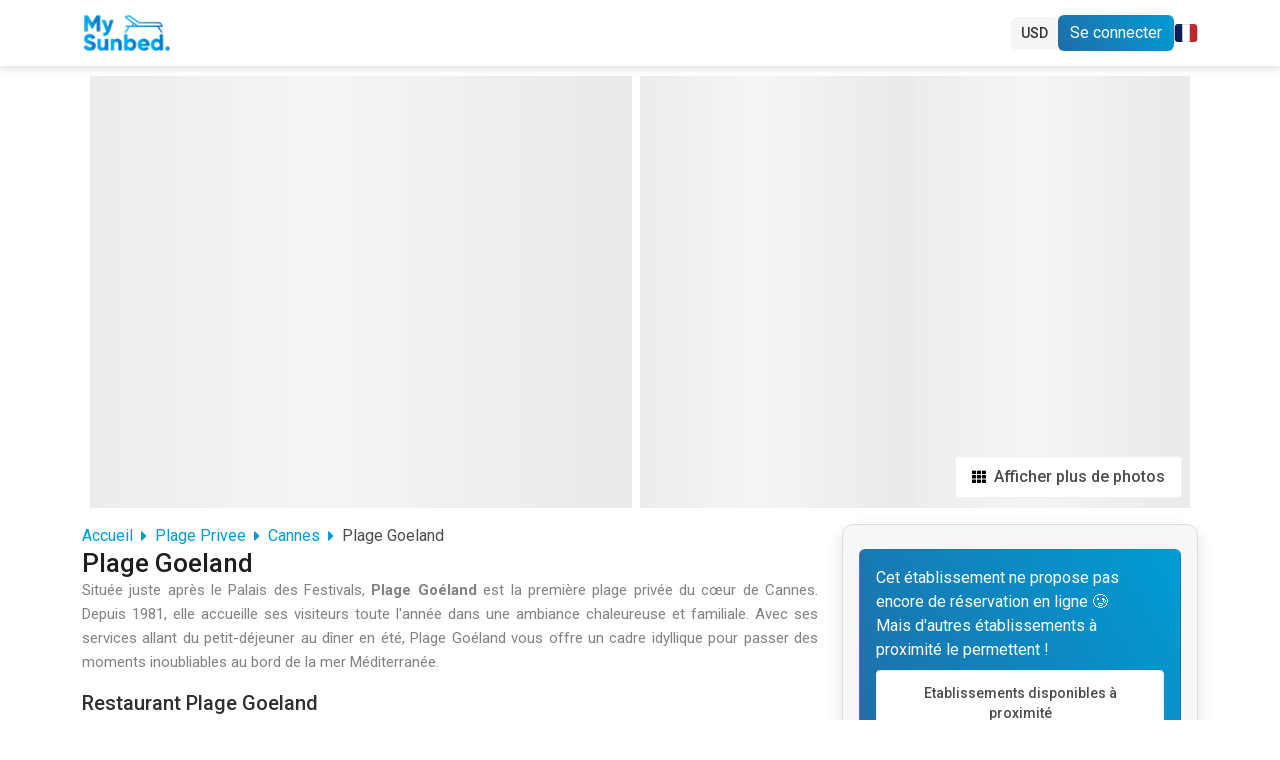

--- FILE ---
content_type: text/html; charset=utf-8
request_url: https://mysunbed.com/fr/plage-privee/cannes/plage-goeland/
body_size: 65320
content:
<!DOCTYPE html><html lang="fr" class="h-100"><head><meta charSet="utf-8"/><meta name="viewport" content="width=device-width, initial-scale=1"/><link rel="preload" as="image" imageSrcSet="/_next/image/?url=https%3A%2F%2Fbeach-managment-space.fra1.digitaloceanspaces.com%2Fbeach%2F6a0450d1-88a8-46fd-a101-f074fb7f3ea9-img.webp&amp;w=384&amp;q=75 384w, /_next/image/?url=https%3A%2F%2Fbeach-managment-space.fra1.digitaloceanspaces.com%2Fbeach%2F6a0450d1-88a8-46fd-a101-f074fb7f3ea9-img.webp&amp;w=640&amp;q=75 640w, /_next/image/?url=https%3A%2F%2Fbeach-managment-space.fra1.digitaloceanspaces.com%2Fbeach%2F6a0450d1-88a8-46fd-a101-f074fb7f3ea9-img.webp&amp;w=750&amp;q=75 750w, /_next/image/?url=https%3A%2F%2Fbeach-managment-space.fra1.digitaloceanspaces.com%2Fbeach%2F6a0450d1-88a8-46fd-a101-f074fb7f3ea9-img.webp&amp;w=828&amp;q=75 828w, /_next/image/?url=https%3A%2F%2Fbeach-managment-space.fra1.digitaloceanspaces.com%2Fbeach%2F6a0450d1-88a8-46fd-a101-f074fb7f3ea9-img.webp&amp;w=1080&amp;q=75 1080w, /_next/image/?url=https%3A%2F%2Fbeach-managment-space.fra1.digitaloceanspaces.com%2Fbeach%2F6a0450d1-88a8-46fd-a101-f074fb7f3ea9-img.webp&amp;w=1200&amp;q=75 1200w, /_next/image/?url=https%3A%2F%2Fbeach-managment-space.fra1.digitaloceanspaces.com%2Fbeach%2F6a0450d1-88a8-46fd-a101-f074fb7f3ea9-img.webp&amp;w=1920&amp;q=75 1920w" imageSizes="(max-width: 768px) 100vw, 50vw"/><link rel="preload" as="image" imageSrcSet="/_next/image/?url=https%3A%2F%2Fbeach-managment-space.fra1.digitaloceanspaces.com%2Fbeach%2F393bce1f-a766-4430-99cb-8f85041013a8-img.webp&amp;w=256&amp;q=75 256w, /_next/image/?url=https%3A%2F%2Fbeach-managment-space.fra1.digitaloceanspaces.com%2Fbeach%2F393bce1f-a766-4430-99cb-8f85041013a8-img.webp&amp;w=384&amp;q=75 384w, /_next/image/?url=https%3A%2F%2Fbeach-managment-space.fra1.digitaloceanspaces.com%2Fbeach%2F393bce1f-a766-4430-99cb-8f85041013a8-img.webp&amp;w=640&amp;q=75 640w, /_next/image/?url=https%3A%2F%2Fbeach-managment-space.fra1.digitaloceanspaces.com%2Fbeach%2F393bce1f-a766-4430-99cb-8f85041013a8-img.webp&amp;w=750&amp;q=75 750w, /_next/image/?url=https%3A%2F%2Fbeach-managment-space.fra1.digitaloceanspaces.com%2Fbeach%2F393bce1f-a766-4430-99cb-8f85041013a8-img.webp&amp;w=828&amp;q=75 828w, /_next/image/?url=https%3A%2F%2Fbeach-managment-space.fra1.digitaloceanspaces.com%2Fbeach%2F393bce1f-a766-4430-99cb-8f85041013a8-img.webp&amp;w=1080&amp;q=75 1080w, /_next/image/?url=https%3A%2F%2Fbeach-managment-space.fra1.digitaloceanspaces.com%2Fbeach%2F393bce1f-a766-4430-99cb-8f85041013a8-img.webp&amp;w=1200&amp;q=75 1200w, /_next/image/?url=https%3A%2F%2Fbeach-managment-space.fra1.digitaloceanspaces.com%2Fbeach%2F393bce1f-a766-4430-99cb-8f85041013a8-img.webp&amp;w=1920&amp;q=75 1920w" imageSizes="25vw"/><link rel="preload" as="image" imageSrcSet="/_next/image/?url=https%3A%2F%2Fbeach-managment-space.fra1.digitaloceanspaces.com%2Fbeach%2F1f6ac96e-055b-44cb-b9b0-efef0a14e143-img.webp&amp;w=256&amp;q=75 256w, /_next/image/?url=https%3A%2F%2Fbeach-managment-space.fra1.digitaloceanspaces.com%2Fbeach%2F1f6ac96e-055b-44cb-b9b0-efef0a14e143-img.webp&amp;w=384&amp;q=75 384w, /_next/image/?url=https%3A%2F%2Fbeach-managment-space.fra1.digitaloceanspaces.com%2Fbeach%2F1f6ac96e-055b-44cb-b9b0-efef0a14e143-img.webp&amp;w=640&amp;q=75 640w, /_next/image/?url=https%3A%2F%2Fbeach-managment-space.fra1.digitaloceanspaces.com%2Fbeach%2F1f6ac96e-055b-44cb-b9b0-efef0a14e143-img.webp&amp;w=750&amp;q=75 750w, /_next/image/?url=https%3A%2F%2Fbeach-managment-space.fra1.digitaloceanspaces.com%2Fbeach%2F1f6ac96e-055b-44cb-b9b0-efef0a14e143-img.webp&amp;w=828&amp;q=75 828w, /_next/image/?url=https%3A%2F%2Fbeach-managment-space.fra1.digitaloceanspaces.com%2Fbeach%2F1f6ac96e-055b-44cb-b9b0-efef0a14e143-img.webp&amp;w=1080&amp;q=75 1080w, /_next/image/?url=https%3A%2F%2Fbeach-managment-space.fra1.digitaloceanspaces.com%2Fbeach%2F1f6ac96e-055b-44cb-b9b0-efef0a14e143-img.webp&amp;w=1200&amp;q=75 1200w, /_next/image/?url=https%3A%2F%2Fbeach-managment-space.fra1.digitaloceanspaces.com%2Fbeach%2F1f6ac96e-055b-44cb-b9b0-efef0a14e143-img.webp&amp;w=1920&amp;q=75 1920w" imageSizes="25vw"/><link rel="preload" as="image" imageSrcSet="/_next/image/?url=https%3A%2F%2Fbeach-managment-space.fra1.digitaloceanspaces.com%2Fbeach%2Fc4b8fce5-657e-40f5-af29-9a85cc69bffc-img.webp&amp;w=256&amp;q=75 256w, /_next/image/?url=https%3A%2F%2Fbeach-managment-space.fra1.digitaloceanspaces.com%2Fbeach%2Fc4b8fce5-657e-40f5-af29-9a85cc69bffc-img.webp&amp;w=384&amp;q=75 384w, /_next/image/?url=https%3A%2F%2Fbeach-managment-space.fra1.digitaloceanspaces.com%2Fbeach%2Fc4b8fce5-657e-40f5-af29-9a85cc69bffc-img.webp&amp;w=640&amp;q=75 640w, /_next/image/?url=https%3A%2F%2Fbeach-managment-space.fra1.digitaloceanspaces.com%2Fbeach%2Fc4b8fce5-657e-40f5-af29-9a85cc69bffc-img.webp&amp;w=750&amp;q=75 750w, /_next/image/?url=https%3A%2F%2Fbeach-managment-space.fra1.digitaloceanspaces.com%2Fbeach%2Fc4b8fce5-657e-40f5-af29-9a85cc69bffc-img.webp&amp;w=828&amp;q=75 828w, /_next/image/?url=https%3A%2F%2Fbeach-managment-space.fra1.digitaloceanspaces.com%2Fbeach%2Fc4b8fce5-657e-40f5-af29-9a85cc69bffc-img.webp&amp;w=1080&amp;q=75 1080w, /_next/image/?url=https%3A%2F%2Fbeach-managment-space.fra1.digitaloceanspaces.com%2Fbeach%2Fc4b8fce5-657e-40f5-af29-9a85cc69bffc-img.webp&amp;w=1200&amp;q=75 1200w, /_next/image/?url=https%3A%2F%2Fbeach-managment-space.fra1.digitaloceanspaces.com%2Fbeach%2Fc4b8fce5-657e-40f5-af29-9a85cc69bffc-img.webp&amp;w=1920&amp;q=75 1920w" imageSizes="25vw"/><link rel="preload" as="image" imageSrcSet="/_next/image/?url=https%3A%2F%2Fbeach-managment-space.fra1.digitaloceanspaces.com%2Fassets%2Fbeach-default-banner-opti.jpg&amp;w=256&amp;q=75 256w, /_next/image/?url=https%3A%2F%2Fbeach-managment-space.fra1.digitaloceanspaces.com%2Fassets%2Fbeach-default-banner-opti.jpg&amp;w=384&amp;q=75 384w, /_next/image/?url=https%3A%2F%2Fbeach-managment-space.fra1.digitaloceanspaces.com%2Fassets%2Fbeach-default-banner-opti.jpg&amp;w=640&amp;q=75 640w, /_next/image/?url=https%3A%2F%2Fbeach-managment-space.fra1.digitaloceanspaces.com%2Fassets%2Fbeach-default-banner-opti.jpg&amp;w=750&amp;q=75 750w, /_next/image/?url=https%3A%2F%2Fbeach-managment-space.fra1.digitaloceanspaces.com%2Fassets%2Fbeach-default-banner-opti.jpg&amp;w=828&amp;q=75 828w, /_next/image/?url=https%3A%2F%2Fbeach-managment-space.fra1.digitaloceanspaces.com%2Fassets%2Fbeach-default-banner-opti.jpg&amp;w=1080&amp;q=75 1080w, /_next/image/?url=https%3A%2F%2Fbeach-managment-space.fra1.digitaloceanspaces.com%2Fassets%2Fbeach-default-banner-opti.jpg&amp;w=1200&amp;q=75 1200w, /_next/image/?url=https%3A%2F%2Fbeach-managment-space.fra1.digitaloceanspaces.com%2Fassets%2Fbeach-default-banner-opti.jpg&amp;w=1920&amp;q=75 1920w" imageSizes="25vw"/><link rel="stylesheet" href="/_next/static/chunks/d82b1dd3f1244383.css" nonce="MzBmYzQ5MTktMmI5NS00YzFlLWEyMWYtZTYzZTg1ZThiY2Vk" data-precedence="next"/><link rel="stylesheet" href="/_next/static/chunks/ce4eacb8dd54b02b.css" nonce="MzBmYzQ5MTktMmI5NS00YzFlLWEyMWYtZTYzZTg1ZThiY2Vk" data-precedence="next"/><link rel="stylesheet" href="/_next/static/chunks/88a41bfbb88d5997.css" nonce="MzBmYzQ5MTktMmI5NS00YzFlLWEyMWYtZTYzZTg1ZThiY2Vk" data-precedence="next"/><link rel="stylesheet" href="/_next/static/chunks/4d35324b8bae314d.css" nonce="MzBmYzQ5MTktMmI5NS00YzFlLWEyMWYtZTYzZTg1ZThiY2Vk" data-precedence="next"/><link rel="stylesheet" href="/_next/static/chunks/4f8b4d4eb19636fe.css" nonce="MzBmYzQ5MTktMmI5NS00YzFlLWEyMWYtZTYzZTg1ZThiY2Vk" data-precedence="next"/><link rel="stylesheet" href="/_next/static/chunks/2e3e27e1bdc2c236.css" nonce="MzBmYzQ5MTktMmI5NS00YzFlLWEyMWYtZTYzZTg1ZThiY2Vk" data-precedence="next"/><link rel="stylesheet" href="/_next/static/chunks/cefbc8e408519269.css" nonce="MzBmYzQ5MTktMmI5NS00YzFlLWEyMWYtZTYzZTg1ZThiY2Vk" data-precedence="next"/><link rel="preload" as="script" fetchPriority="low" nonce="MzBmYzQ5MTktMmI5NS00YzFlLWEyMWYtZTYzZTg1ZThiY2Vk" href="/_next/static/chunks/578df51b9c05e318.js"/><script src="/_next/static/chunks/5f106ad92fc2922a.js" async="" nonce="MzBmYzQ5MTktMmI5NS00YzFlLWEyMWYtZTYzZTg1ZThiY2Vk"></script><script src="/_next/static/chunks/c180ba29292c8638.js" async="" nonce="MzBmYzQ5MTktMmI5NS00YzFlLWEyMWYtZTYzZTg1ZThiY2Vk"></script><script src="/_next/static/chunks/fb1bd5ce0c7c04d8.js" async="" nonce="MzBmYzQ5MTktMmI5NS00YzFlLWEyMWYtZTYzZTg1ZThiY2Vk"></script><script src="/_next/static/chunks/ca6702b95d1498c9.js" async="" nonce="MzBmYzQ5MTktMmI5NS00YzFlLWEyMWYtZTYzZTg1ZThiY2Vk"></script><script src="/_next/static/chunks/turbopack-a5b3d880d88045f7.js" async="" nonce="MzBmYzQ5MTktMmI5NS00YzFlLWEyMWYtZTYzZTg1ZThiY2Vk"></script><script src="/_next/static/chunks/a4027ab738e5aaa1.js" async="" nonce="MzBmYzQ5MTktMmI5NS00YzFlLWEyMWYtZTYzZTg1ZThiY2Vk"></script><script src="/_next/static/chunks/6077a99b517e0f5e.js" async="" nonce="MzBmYzQ5MTktMmI5NS00YzFlLWEyMWYtZTYzZTg1ZThiY2Vk"></script><script src="/_next/static/chunks/a927af1d0997c4ff.js" async="" nonce="MzBmYzQ5MTktMmI5NS00YzFlLWEyMWYtZTYzZTg1ZThiY2Vk"></script><script src="/_next/static/chunks/3973a91d12faef70.js" async="" nonce="MzBmYzQ5MTktMmI5NS00YzFlLWEyMWYtZTYzZTg1ZThiY2Vk"></script><script src="/_next/static/chunks/eea657a07de040ad.js" async="" nonce="MzBmYzQ5MTktMmI5NS00YzFlLWEyMWYtZTYzZTg1ZThiY2Vk"></script><script src="/_next/static/chunks/714e9ae2766d459f.js" async="" nonce="MzBmYzQ5MTktMmI5NS00YzFlLWEyMWYtZTYzZTg1ZThiY2Vk"></script><script src="/_next/static/chunks/1af1c90cca3e76a2.js" async="" nonce="MzBmYzQ5MTktMmI5NS00YzFlLWEyMWYtZTYzZTg1ZThiY2Vk"></script><script src="/_next/static/chunks/16b1bb7b9fd5a986.js" async="" nonce="MzBmYzQ5MTktMmI5NS00YzFlLWEyMWYtZTYzZTg1ZThiY2Vk"></script><script src="/_next/static/chunks/4643bb1d3bdc2fa6.js" async="" nonce="MzBmYzQ5MTktMmI5NS00YzFlLWEyMWYtZTYzZTg1ZThiY2Vk"></script><script src="/_next/static/chunks/bce9073a7d5f2df2.js" async="" nonce="MzBmYzQ5MTktMmI5NS00YzFlLWEyMWYtZTYzZTg1ZThiY2Vk"></script><script src="/_next/static/chunks/1ac89a6d50a853a6.js" async="" nonce="MzBmYzQ5MTktMmI5NS00YzFlLWEyMWYtZTYzZTg1ZThiY2Vk"></script><script src="/_next/static/chunks/6db8f9240680a782.js" async="" nonce="MzBmYzQ5MTktMmI5NS00YzFlLWEyMWYtZTYzZTg1ZThiY2Vk"></script><script src="/_next/static/chunks/1965c3bd2b602654.js" async="" nonce="MzBmYzQ5MTktMmI5NS00YzFlLWEyMWYtZTYzZTg1ZThiY2Vk"></script><script src="/_next/static/chunks/75e2f184f15afc19.js" async="" nonce="MzBmYzQ5MTktMmI5NS00YzFlLWEyMWYtZTYzZTg1ZThiY2Vk"></script><script src="/_next/static/chunks/a2d019c3b7590e6c.js" async="" nonce="MzBmYzQ5MTktMmI5NS00YzFlLWEyMWYtZTYzZTg1ZThiY2Vk"></script><script src="/_next/static/chunks/0b9a8719f762abfb.js" async="" nonce="MzBmYzQ5MTktMmI5NS00YzFlLWEyMWYtZTYzZTg1ZThiY2Vk"></script><script src="/_next/static/chunks/52fcb96d5d4df2dc.js" async="" nonce="MzBmYzQ5MTktMmI5NS00YzFlLWEyMWYtZTYzZTg1ZThiY2Vk"></script><script src="/_next/static/chunks/936caaadf9f6acdb.js" async="" nonce="MzBmYzQ5MTktMmI5NS00YzFlLWEyMWYtZTYzZTg1ZThiY2Vk"></script><script src="/_next/static/chunks/be31b724d25316a5.js" async="" nonce="MzBmYzQ5MTktMmI5NS00YzFlLWEyMWYtZTYzZTg1ZThiY2Vk"></script><script src="/_next/static/chunks/b9d600e4e6149a0d.js" async="" nonce="MzBmYzQ5MTktMmI5NS00YzFlLWEyMWYtZTYzZTg1ZThiY2Vk"></script><script src="/_next/static/chunks/95f49afa650dd1ed.js" async="" nonce="MzBmYzQ5MTktMmI5NS00YzFlLWEyMWYtZTYzZTg1ZThiY2Vk"></script><script src="/_next/static/chunks/0ad9b04332214ece.js" async="" nonce="MzBmYzQ5MTktMmI5NS00YzFlLWEyMWYtZTYzZTg1ZThiY2Vk"></script><script src="/_next/static/chunks/93823766dfca8d7d.js" async="" nonce="MzBmYzQ5MTktMmI5NS00YzFlLWEyMWYtZTYzZTg1ZThiY2Vk"></script><script src="/_next/static/chunks/8af444134f6a8b54.js" async="" nonce="MzBmYzQ5MTktMmI5NS00YzFlLWEyMWYtZTYzZTg1ZThiY2Vk"></script><script src="/_next/static/chunks/91ad03d53730ab12.js" async="" nonce="MzBmYzQ5MTktMmI5NS00YzFlLWEyMWYtZTYzZTg1ZThiY2Vk"></script><script src="/_next/static/chunks/418b96a8532fb484.js" async="" nonce="MzBmYzQ5MTktMmI5NS00YzFlLWEyMWYtZTYzZTg1ZThiY2Vk"></script><script src="/_next/static/chunks/2b05efa6057b9f3d.js" async="" nonce="MzBmYzQ5MTktMmI5NS00YzFlLWEyMWYtZTYzZTg1ZThiY2Vk"></script><script src="/_next/static/chunks/0a5677dbd2d9caf8.js" async="" nonce="MzBmYzQ5MTktMmI5NS00YzFlLWEyMWYtZTYzZTg1ZThiY2Vk"></script><script src="/_next/static/chunks/94ddd098e3dd7362.js" async="" nonce="MzBmYzQ5MTktMmI5NS00YzFlLWEyMWYtZTYzZTg1ZThiY2Vk"></script><meta name="next-size-adjust" content=""/><title>Plage Plage Goeland, Cannes - Tarifs 2026 - MySunbed</title><meta name="description" content="Tout savoir sur la plage Plage Goeland à Cannes et réserver en ligne. Consultez les disponibilités et les tarifs des transats, bénéficiez d&#x27;offres spéciales et sécurisez immédiatement votre place sur la plage. Réservations annulables gratuitement."/><link rel="canonical" href="https://mysunbed.com/fr/plage-privee/cannes/plage-goeland/"/><link rel="alternate" hrefLang="fr-FR" href="https://mysunbed.com/fr/plage-privee/cannes/plage-goeland/"/><link rel="alternate" hrefLang="en-US" href="https://mysunbed.com/en/france/cannes/plage-goeland/"/><link rel="alternate" hrefLang="it-IT" href="https://mysunbed.com/it/francia/cannes/plage-goeland/"/><link rel="alternate" hrefLang="es-ES" href="https://mysunbed.com/es/francia/cannes/plage-goeland/"/><link rel="alternate" hrefLang="x-default" href="https://mysunbed.com/fr/plage-privee/cannes/plage-goeland/"/><meta property="og:title" content="Plage Plage Goeland, Cannes - Tarifs 2026 - MySunbed"/><meta property="og:description" content="Tout savoir sur la plage Plage Goeland à Cannes et réserver en ligne. Consultez les disponibilités et les tarifs des transats, bénéficiez d&#x27;offres spéciales et sécurisez immédiatement votre place sur la plage. Réservations annulables gratuitement."/><meta property="og:url" content="https://mysunbed.com/fr/plage-privee/cannes/plage-goeland/"/><meta property="og:site_name" content="MySunbed"/><meta property="og:locale" content="fr_fr"/><meta property="og:image" content="https://beach-managment-space.fra1.digitaloceanspaces.com/beach/0de6b77b-2adc-49fc-989a-b99da0089845-img.webp"/><meta property="og:image:width" content="1200"/><meta property="og:image:height" content="630"/><meta property="og:image:alt" content="Plage Goeland à Cannes"/><meta property="og:image:type" content="image/webp"/><meta property="og:type" content="website"/><meta name="twitter:card" content="summary_large_image"/><meta name="twitter:title" content="Plage Plage Goeland, Cannes - Tarifs 2026 - MySunbed"/><meta name="twitter:description" content="Tout savoir sur la plage Plage Goeland à Cannes et réserver en ligne. Consultez les disponibilités et les tarifs des transats, bénéficiez d&#x27;offres spéciales et sécurisez immédiatement votre place sur la plage. Réservations annulables gratuitement."/><meta name="twitter:image" content="https://beach-managment-space.fra1.digitaloceanspaces.com/beach/0de6b77b-2adc-49fc-989a-b99da0089845-img.webp"/><meta name="twitter:image:width" content="1200"/><meta name="twitter:image:height" content="630"/><meta name="twitter:image:alt" content="Plage Goeland à Cannes"/><meta name="twitter:image:type" content="image/webp"/><style data-theme="design-tokens" nonce="MzBmYzQ5MTktMmI5NS00YzFlLWEyMWYtZTYzZTg1ZThiY2Vk">:root {
  --color-brand-primary-50: #E6F4FA;
  --color-brand-primary-100: #B3DFF0;
  --color-brand-primary-200: #80CAE5;
  --color-brand-primary-300: #4DB5DB;
  --color-brand-primary-400: #26A5D3;
  --color-brand-primary-500: #009CD4;
  --color-brand-primary-600: #008BC0;
  --color-brand-primary-700: #206DA8;
  --color-brand-primary-800: #1775BB;
  --color-brand-primary-900: #034361;
  --color-brand-secondary-50: #FFF5E6;
  --color-brand-secondary-100: #FFE4B3;
  --color-brand-secondary-200: #FFD380;
  --color-brand-secondary-300: #FFC24D;
  --color-brand-secondary-400: #F8A948;
  --color-brand-secondary-500: #F89F48;
  --color-brand-secondary-600: #F58638;
  --color-brand-secondary-700: #F1592A;
  --color-brand-secondary-800: #E04A20;
  --color-brand-secondary-900: #C43A15;
  --color-neutral-0: #FFFFFF;
  --color-neutral-50: #F7F7F7;
  --color-neutral-100: #EFF2F4;
  --color-neutral-150: #EAEAEA;
  --color-neutral-200: #E8E8E8;
  --color-neutral-250: #D9D9D9;
  --color-neutral-300: #C7CFDC;
  --color-neutral-400: #A6A6A6;
  --color-neutral-450: #9BA3B3;
  --color-neutral-475: #8F939B;
  --color-neutral-500: #828282;
  --color-neutral-550: #797979;
  --color-neutral-600: #676767;
  --color-neutral-700: #4C4C4C;
  --color-neutral-800: #2F2F2F;
  --color-neutral-900: #1E1E1E;
  --color-neutral-1000: #000000;
  --color-semantic-success-50: #ECFDF5;
  --color-semantic-success-100: #D1FAE5;
  --color-semantic-success-200: #A7F3D0;
  --color-semantic-success-300: #6EE7B7;
  --color-semantic-success-400: #34D399;
  --color-semantic-success-500: #64DB73;
  --color-semantic-success-600: #059669;
  --color-semantic-success-700: #047857;
  --color-semantic-success-800: #065F46;
  --color-semantic-success-900: #064E3B;
  --color-semantic-warning-50: #FFFBEB;
  --color-semantic-warning-100: #FEF3C7;
  --color-semantic-warning-200: #FDE68A;
  --color-semantic-warning-300: #FCD34D;
  --color-semantic-warning-400: #FBBF24;
  --color-semantic-warning-500: #F59E0B;
  --color-semantic-warning-600: #BF6A02;
  --color-semantic-warning-700: #B45309;
  --color-semantic-warning-800: #92400E;
  --color-semantic-warning-900: #78350F;
  --color-semantic-error-50: #FEF2F2;
  --color-semantic-error-100: #FEE2E2;
  --color-semantic-error-200: #FECACA;
  --color-semantic-error-300: #FCA5A5;
  --color-semantic-error-400: #F87171;
  --color-semantic-error-500: #DF1B41;
  --color-semantic-error-600: #DC2626;
  --color-semantic-error-700: #B91C1C;
  --color-semantic-error-800: #991B1B;
  --color-semantic-error-900: #7F1D1D;
  --color-semantic-info-50: #EFF6FF;
  --color-semantic-info-100: #DBEAFE;
  --color-semantic-info-200: #BFDBFE;
  --color-semantic-info-300: #93C5FD;
  --color-semantic-info-400: #60A5FA;
  --color-semantic-info-500: #25A1D6;
  --color-semantic-info-600: #2563EB;
  --color-semantic-info-700: #1D4ED8;
  --color-semantic-info-800: #1E40AF;
  --color-semantic-info-900: #1E3A8A;
  --color-text-primary: #4C4C4C;
  --color-text-secondary: #828282;
  --color-text-tertiary: #A6A6A6;
  --color-text-muted: #9BA3B3;
  --color-text-disabled: #C7CFDC;
  --color-text-inverse: #FFFFFF;
  --color-text-brand: #009CD4;
  --color-text-success: #64DB73;
  --color-text-warning: #BF6A02;
  --color-text-error: #DF1B41;
  --color-text-info: #25A1D6;
  --color-background-primary: #FFFFFF;
  --color-background-secondary: #F7F7F7;
  --color-background-tertiary: #EFF2F4;
  --color-background-inverse: #1E1E1E;
  --color-background-brand: #009CD4;
  --color-background-brand-light: #E6F4FA;
  --color-background-brand-subtle: #B3DFF0;
  --color-background-success: #ECFDF5;
  --color-background-success-subtle: #D1FAE5;
  --color-background-warning: #FFFBEB;
  --color-background-warning-subtle: #FEF3C7;
  --color-background-error: #FEF2F2;
  --color-background-error-subtle: #FEE2E2;
  --color-background-info: #EFF6FF;
  --color-background-info-subtle: #DBEAFE;
  --color-border-default: #E8E8E8;
  --color-border-light: #EFF2F4;
  --color-border-medium: #D9D9D9;
  --color-border-dark: #C7CFDC;
  --color-border-focus: #009CD4;
  --color-border-error: #DF1B41;
  --color-border-success: #64DB73;
  --color-border-warning: #F59E0B;
  --color-interactive-primary: #009CD4;
  --color-interactive-primary-hover: #008BC0;
  --color-interactive-primary-active: #206DA8;
  --color-interactive-primary-disabled: #80CAE5;
  --color-interactive-secondary: #F89F48;
  --color-interactive-secondary-hover: #F58638;
  --color-interactive-secondary-active: #F1592A;
  --color-interactive-secondary-disabled: #FFD380;
  --color-surface-default: #FFFFFF;
  --color-surface-raised: #FFFFFF;
  --color-surface-overlay: #FFFFFF;
  --color-surface-sunken: #F7F7F7;
  --gradient-primary: linear-gradient(238.05deg, #009CD4 0%, #206DA8 100%);
  --gradient-primary-hover: linear-gradient(238.05deg, #008BC0 0%, #1775BB 100%);
  --gradient-secondary: linear-gradient(240.38deg, #F89F48 0%, #F1592A 100%);
  --gradient-secondary-hover: linear-gradient(240.38deg, #F58638 0%, #E04A20 100%);
  --gradient-badge-primary: linear-gradient(237.84deg, rgba(0, 156, 212, 0.15) 0%, rgba(32, 109, 168, 0.15) 100%);
  --font-family-body: "Roboto", -apple-system, BlinkMacSystemFont, "Segoe UI", sans-serif;
  --font-family-heading: "Roboto", -apple-system, BlinkMacSystemFont, "Segoe UI", sans-serif;
  --font-family-mono: "JetBrains Mono", "Fira Code", Consolas, monospace;
  --font-size-2xs: 0.625rem;
  --font-size-xs: 0.6875rem;
  --font-size-sm: 0.8125rem;
  --font-size-base: 0.9375rem;
  --font-size-md: 1rem;
  --font-size-lg: 1.125rem;
  --font-size-xl: 1.25rem;
  --font-size-2xl: 1.5rem;
  --font-size-3xl: 1.875rem;
  --font-size-4xl: 2.25rem;
  --font-size-5xl: 2.5rem;
  --font-size-6xl: 3rem;
  --font-size-7xl: 3.75rem;
  --font-weight-normal: 400;
  --font-weight-medium: 500;
  --font-weight-semibold: 600;
  --font-weight-bold: 700;
  --line-height-none: 1;
  --line-height-tight: 1.17;
  --line-height-snug: 1.3;
  --line-height-normal: 1.5;
  --line-height-relaxed: 1.6;
  --line-height-loose: 1.85;
  --letter-spacing-tighter: -0.02em;
  --letter-spacing-tight: -0.01em;
  --letter-spacing-normal: 0;
  --letter-spacing-wide: 0.025em;
  --letter-spacing-wider: 0.05em;
  --letter-spacing-widest: 0.1em;
  --spacing-0: 0;
  --spacing-1: 0.25rem;
  --spacing-2: 0.5rem;
  --spacing-3: 0.75rem;
  --spacing-4: 1rem;
  --spacing-5: 1.25rem;
  --spacing-6: 1.5rem;
  --spacing-7: 1.75rem;
  --spacing-8: 2rem;
  --spacing-9: 2.25rem;
  --spacing-10: 2.5rem;
  --spacing-11: 2.75rem;
  --spacing-12: 3rem;
  --spacing-14: 3.5rem;
  --spacing-16: 4rem;
  --spacing-20: 5rem;
  --spacing-24: 6rem;
  --spacing-28: 7rem;
  --spacing-32: 8rem;
  --spacing-36: 9rem;
  --spacing-40: 10rem;
  --spacing-px: 1px;
  --spacing-0.5: 0.125rem;
  --spacing-1.5: 0.375rem;
  --spacing-2.5: 0.625rem;
  --spacing-3.5: 0.875rem;
  --space-none: 0;
  --space-xs: 0.25rem;
  --space-sm: 0.5rem;
  --space-md: 1rem;
  --space-lg: 1.5rem;
  --space-xl: 2rem;
  --space-2-xl: 2.5rem;
  --space-3-xl: 3rem;
  --radius-none: 0;
  --radius-xs: 0.125rem;
  --radius-sm: 0.25rem;
  --radius-md: 0.3125rem;
  --radius-default: 0.5rem;
  --radius-lg: 0.75rem;
  --radius-xl: 1rem;
  --radius-2-xl: 1.25rem;
  --radius-3-xl: 1.5rem;
  --radius-full: 9999px;
  --shadow-none: none;
  --shadow-xs: 0 1px 2px 0 rgba(0, 0, 0, 0.05);
  --shadow-sm: 0 1px 3px 0 rgba(0, 0, 0, 0.1), 0 1px 2px -1px rgba(0, 0, 0, 0.1);
  --shadow-md: 0 4px 6px -1px rgba(0, 0, 0, 0.1), 0 2px 4px -2px rgba(0, 0, 0, 0.1);
  --shadow-lg: 0 10px 15px -3px rgba(0, 0, 0, 0.1), 0 4px 6px -4px rgba(0, 0, 0, 0.1);
  --shadow-xl: 0 20px 25px -5px rgba(0, 0, 0, 0.1), 0 8px 10px -6px rgba(0, 0, 0, 0.1);
  --shadow-2-xl: 0 25px 50px -12px rgba(0, 0, 0, 0.25);
  --shadow-inner: inset 0 2px 4px 0 rgba(0, 0, 0, 0.05);
  --shadow-focus-ring: 0 0 0 3px rgba(0, 156, 212, 0.3);
  --shadow-focus-ring-error: 0 0 0 3px rgba(223, 27, 65, 0.3);
  --shadow-primary-xs: 0 1px 2px rgba(0, 156, 212, 0.1);
  --shadow-primary-sm: 0 4px 12px rgba(0, 156, 212, 0.15);
  --shadow-primary-md: 0 4px 16px rgba(0, 156, 212, 0.25);
  --shadow-primary-lg: 0 4px 20px rgba(0, 156, 212, 0.35);
  --shadow-secondary-sm: 0 4px 12px rgba(248, 159, 72, 0.15);
  --shadow-secondary-md: 0 4px 16px rgba(248, 159, 72, 0.25);
  --shadow-secondary-lg: 0 4px 20px rgba(248, 159, 72, 0.35);
  --shadow-success-sm: 0 4px 12px rgba(100, 219, 115, 0.15);
  --shadow-error-sm: 0 4px 12px rgba(223, 27, 65, 0.15);
  --breakpoint-xs: 0px;
  --breakpoint-sm: 576px;
  --breakpoint-md: 768px;
  --breakpoint-lg: 992px;
  --breakpoint-xl: 1200px;
  --breakpoint-2-xl: 1400px;
  --z-hide: -1;
  --z-index-hide: -1;
  --z-base: 0;
  --z-index-base: 0;
  --z-content: 1;
  --z-index-content: 1;
  --z-raised: 10;
  --z-index-raised: 10;
  --z-docked: 100;
  --z-index-docked: 100;
  --z-dropdown: 1000;
  --z-index-dropdown: 1000;
  --z-sticky: 1020;
  --z-index-sticky: 1020;
  --z-fixed: 1030;
  --z-index-fixed: 1030;
  --z-modal-backdrop: 1040;
  --z-index-modal-backdrop: 1040;
  --z-modal: 1050;
  --z-index-modal: 1050;
  --z-popover: 1060;
  --z-index-popover: 1060;
  --z-tooltip: 1070;
  --z-index-tooltip: 1070;
  --z-toast: 1080;
  --z-index-toast: 1080;
  --z-max: 9999;
  --z-index-max: 9999;
  --duration-instant: 0ms;
  --duration-fastest: 50ms;
  --duration-fast: 150ms;
  --duration-normal: 200ms;
  --duration-slow: 300ms;
  --duration-slower: 400ms;
  --duration-slowest: 500ms;
  --easing-linear: linear;
  --easing-ease: ease;
  --easing-ease-in: cubic-bezier(0.4, 0, 1, 1);
  --easing-ease-out: cubic-bezier(0, 0, 0.2, 1);
  --easing-ease-in-out: cubic-bezier(0.4, 0, 0.2, 1);
  --easing-ease-in-back: cubic-bezier(0.6, -0.28, 0.735, 0.045);
  --easing-ease-out-back: cubic-bezier(0.175, 0.885, 0.32, 1.275);
  --easing-ease-in-out-back: cubic-bezier(0.68, -0.55, 0.265, 1.55);
  --easing-bounce: cubic-bezier(0.68, -0.55, 0.265, 1.55);
  --easing-spring: cubic-bezier(0.5, 1.5, 0.8, 1);
  --transition-none: none;
  --transition-all: all 200ms cubic-bezier(0.4, 0, 0.2, 1);
  --transition-all-fast: all 150ms cubic-bezier(0.4, 0, 0.2, 1);
  --transition-all-slow: all 300ms cubic-bezier(0.4, 0, 0.2, 1);
  --transition-colors: background-color 150ms cubic-bezier(0.4, 0, 0.2, 1), border-color 150ms cubic-bezier(0.4, 0, 0.2, 1), color 150ms cubic-bezier(0.4, 0, 0.2, 1), fill 150ms cubic-bezier(0.4, 0, 0.2, 1);
  --transition-opacity: opacity 200ms cubic-bezier(0.4, 0, 0.2, 1);
  --transition-opacity-fast: opacity 150ms cubic-bezier(0.4, 0, 0.2, 1);
  --transition-transform: transform 200ms cubic-bezier(0, 0, 0.2, 1);
  --transition-transform-fast: transform 150ms cubic-bezier(0, 0, 0.2, 1);
  --transition-transform-slow: transform 300ms cubic-bezier(0, 0, 0.2, 1);
  --transition-shadow: box-shadow 200ms cubic-bezier(0.4, 0, 0.2, 1);
  --transition-shadow-fast: box-shadow 150ms cubic-bezier(0.4, 0, 0.2, 1);
  --transition-size: width 300ms cubic-bezier(0.4, 0, 0.2, 1), height 300ms cubic-bezier(0.4, 0, 0.2, 1);
  --transition-height: height 300ms cubic-bezier(0.4, 0, 0.2, 1);
  --transition-max-height: max-height 300ms cubic-bezier(0.4, 0, 0.2, 1);
  --transition-button: background-color 150ms cubic-bezier(0.4, 0, 0.2, 1), border-color 150ms cubic-bezier(0.4, 0, 0.2, 1), color 150ms cubic-bezier(0.4, 0, 0.2, 1), box-shadow 150ms cubic-bezier(0.4, 0, 0.2, 1), transform 150ms cubic-bezier(0, 0, 0.2, 1);
  --transition-card: box-shadow 200ms cubic-bezier(0.4, 0, 0.2, 1), transform 200ms cubic-bezier(0, 0, 0.2, 1);
  --transition-input: border-color 150ms cubic-bezier(0.4, 0, 0.2, 1), box-shadow 150ms cubic-bezier(0.4, 0, 0.2, 1);
  --transition-fast: 150ms cubic-bezier(0.4, 0, 0.2, 1);
  --transition-normal: 200ms cubic-bezier(0.4, 0, 0.2, 1);
  --transition-slow: 300ms cubic-bezier(0.4, 0, 0.2, 1);
}</style><meta name="sentry-trace" content="e6d6edebdec66ac5954c015a0a52e083-49a0ae0e5aaaf25b-0"/><meta name="baggage" content="sentry-environment=PROD,sentry-public_key=a3def858798448299ed9f7157da174a3,sentry-trace_id=e6d6edebdec66ac5954c015a0a52e083,sentry-sampled=false,sentry-sample_rand=0.49998591881329135,sentry-sample_rate=0"/><script src="/_next/static/chunks/a6dad97d9634a72d.js" noModule="" nonce="MzBmYzQ5MTktMmI5NS00YzFlLWEyMWYtZTYzZTg1ZThiY2Vk"></script></head><body class="h-100 roboto_f8d18b5-module__OQg6-a__className public-container"><div hidden=""><!--$--><!--/$--></div><svg aria-hidden="true" style="position:absolute;width:0;height:0;overflow:hidden"><defs><linearGradient id="msb-gradient-primary" x1="0%" y1="0%" x2="0%" y2="100%" gradientUnits="objectBoundingBox"><stop offset="0%" stop-color="#00ABE9"></stop><stop offset="50%" stop-color="#1775BB"></stop></linearGradient><clipPath id="msb-clip-pin"><rect width="24" height="24" fill="white"></rect></clipPath><clipPath id="msb-clip-offer"><rect width="16" height="16" fill="white"></rect></clipPath></defs></svg><div data-rht-toaster="" style="position:fixed;z-index:9999;top:16px;left:16px;right:16px;bottom:16px;pointer-events:none"></div><!--$--><!--/$--><div class="header-module-scss-module__POc8mq__headerContainer"><nav class="header-module-scss-module__POc8mq__navbar navbar navbar-expand-xl navbar-light"><div class="container-lg"><a class="navbar-brand d-none d-xl-block" href="/fr/"><img alt="Plage privée en France - MySunbed" loading="lazy" width="89" height="40" decoding="async" data-nimg="1" class="d-inline-block align-top" style="color:transparent" srcSet="/_next/image/?url=%2Fimg%2Flogo.png&amp;w=96&amp;q=75 1x, /_next/image/?url=%2Fimg%2Flogo.png&amp;w=256&amp;q=75 2x" src="/_next/image/?url=%2Fimg%2Flogo.png&amp;w=256&amp;q=75"/></a><div class="d-xl-none w-100"><div style="display:flex;align-items:center;gap:8px;justify-content:space-between"><a style="flex-shrink:0;display:flex" href="/fr/"><img alt="MySunbed" loading="lazy" width="36" height="36" decoding="async" data-nimg="1" style="color:transparent;border-radius:4px" srcSet="/_next/image/?url=%2Flogo-icon.webp&amp;w=48&amp;q=75 1x, /_next/image/?url=%2Flogo-icon.webp&amp;w=96&amp;q=75 2x" src="/_next/image/?url=%2Flogo-icon.webp&amp;w=96&amp;q=75"/></a><div style="flex-shrink:0"><div style="display:flex;align-items:center;gap:4px"><button type="button" style="display:flex;align-items:center;padding:8px 12px;background-color:transparent;border:none;cursor:pointer;border-radius:6px;transition:background-color 0.15s ease"><span style="font-size:14px;font-weight:500;color:var(--color-neutral-800)">USD</span></button><button style="width:40px;height:40px;border-radius:8px;border:none;background:transparent;display:flex;flex-direction:column;align-items:center;justify-content:center;gap:4px;cursor:pointer;padding:0;transition:background 0.2s ease" aria-label="Menu"><div style="width:18px;height:2px;background:#222222;border-radius:2px"></div><div style="width:18px;height:2px;background:#222222;border-radius:2px"></div><div style="width:18px;height:2px;background:#222222;border-radius:2px"></div></button></div></div></div></div><div class="d-none d-xl-flex navbar-nav"><div class="hstack gap-2"><div class="d-flex flex-row align-items-center justify-content-start flex-nowrap gap-1 currency-selector-module-scss-module__1_dZza__currencyButton" role="button" tabindex="0"><span class="currency-selector-module-scss-module__1_dZza__currencyLabel">USD</span></div><a href="/fr/signin/"><button type="button" class="btn btn-primary">Se connecter</button></a><div class="cursor-pointer hstack gap-1"><svg xmlns="http://www.w3.org/2000/svg" width="24" height="24" viewBox="0 0 32 32"><path fill="#fff" d="M10 4H22V28H10z"></path><path d="M5,4h6V28H5c-2.208,0-4-1.792-4-4V8c0-2.208,1.792-4,4-4Z" fill="#092050"></path><path d="M25,4h6V28h-6c-2.208,0-4-1.792-4-4V8c0-2.208,1.792-4,4-4Z" transform="rotate(180 26 16)" fill="#be2a2c"></path><path d="M27,4H5c-2.209,0-4,1.791-4,4V24c0,2.209,1.791,4,4,4H27c2.209,0,4-1.791,4-4V8c0-2.209-1.791-4-4-4Zm3,20c0,1.654-1.346,3-3,3H5c-1.654,0-3-1.346-3-3V8c0-1.654,1.346-3,3-3H27c1.654,0,3,1.346,3,3V24Z" opacity=".15"></path><path d="M27,5H5c-1.657,0-3,1.343-3,3v1c0-1.657,1.343-3,3-3H27c1.657,0,3,1.343,3,3v-1c0-1.657-1.343-3-3-3Z" fill="#fff" opacity=".2"></path></svg></div></div></div></div></nav></div><div class="main-layout-module-scss-module__mXxYQW__mainLayout  w-100"><div class="container-lg beach-header-module-scss-module__zGheYa__mainContainer"><div class="px-0 px-md-2"><div class="d-block d-md-none" style="position:relative"><div class="beach-header-module-scss-module__zGheYa__beachHeaderContent"><!--$!--><template data-dgst="BAILOUT_TO_CLIENT_SIDE_RENDERING"></template><span aria-live="polite" aria-busy="true"><span class="react-loading-skeleton" style="height:100%;width:100%;border-radius:0">‌</span><br/></span><!--/$--></div><button type="button" class="button-module-scss-module__LVAcWa__button button-module-scss-module__LVAcWa__buttonSM button-module-scss-module__LVAcWa__buttonPrimary beach-header-module-scss-module__zGheYa__galleryLegend"><p class="typography-module-scss-module__sVUcrG__bodyMD mb-0 text-center" style="color:inherit">1 / 4</p></button></div><div class="g-0 d-none d-md-flex row"><div class="pe-md-2 col-md-6 col-12"><div class="beach-header-module-scss-module__zGheYa__beachHeaderContent"><img alt="Plage Goeland" decoding="async" data-nimg="fill" class="beach-header-module-scss-module__zGheYa__mainImage cursor-pointer" style="position:absolute;height:100%;width:100%;left:0;top:0;right:0;bottom:0;object-fit:cover;object-position:center;color:transparent" sizes="(max-width: 768px) 100vw, 50vw" srcSet="/_next/image/?url=https%3A%2F%2Fbeach-managment-space.fra1.digitaloceanspaces.com%2Fbeach%2F6a0450d1-88a8-46fd-a101-f074fb7f3ea9-img.webp&amp;w=384&amp;q=75 384w, /_next/image/?url=https%3A%2F%2Fbeach-managment-space.fra1.digitaloceanspaces.com%2Fbeach%2F6a0450d1-88a8-46fd-a101-f074fb7f3ea9-img.webp&amp;w=640&amp;q=75 640w, /_next/image/?url=https%3A%2F%2Fbeach-managment-space.fra1.digitaloceanspaces.com%2Fbeach%2F6a0450d1-88a8-46fd-a101-f074fb7f3ea9-img.webp&amp;w=750&amp;q=75 750w, /_next/image/?url=https%3A%2F%2Fbeach-managment-space.fra1.digitaloceanspaces.com%2Fbeach%2F6a0450d1-88a8-46fd-a101-f074fb7f3ea9-img.webp&amp;w=828&amp;q=75 828w, /_next/image/?url=https%3A%2F%2Fbeach-managment-space.fra1.digitaloceanspaces.com%2Fbeach%2F6a0450d1-88a8-46fd-a101-f074fb7f3ea9-img.webp&amp;w=1080&amp;q=75 1080w, /_next/image/?url=https%3A%2F%2Fbeach-managment-space.fra1.digitaloceanspaces.com%2Fbeach%2F6a0450d1-88a8-46fd-a101-f074fb7f3ea9-img.webp&amp;w=1200&amp;q=75 1200w, /_next/image/?url=https%3A%2F%2Fbeach-managment-space.fra1.digitaloceanspaces.com%2Fbeach%2F6a0450d1-88a8-46fd-a101-f074fb7f3ea9-img.webp&amp;w=1920&amp;q=75 1920w" src="/_next/image/?url=https%3A%2F%2Fbeach-managment-space.fra1.digitaloceanspaces.com%2Fbeach%2F6a0450d1-88a8-46fd-a101-f074fb7f3ea9-img.webp&amp;w=1920&amp;q=75"/><span aria-live="polite" aria-busy="true"><span class="react-loading-skeleton beach-header-module-scss-module__zGheYa__mainImage cursor-pointer" style="height:100%;width:100%;position:absolute;left:0;top:0;border-radius:0">‌</span><br/></span></div></div><div class="gap-2 d-flex flex-column ps-md-0 col-md-6"><div class="h-100 gap-2 d-flex flew-row align-items-center w-100"><div class="beach-header-module-scss-module__zGheYa__gridImageCol"><img alt="Photo Plage Goeland" decoding="async" data-nimg="fill" class="cursor-pointer" style="position:absolute;height:100%;width:100%;left:0;top:0;right:0;bottom:0;object-fit:cover;object-position:center;color:transparent" sizes="25vw" srcSet="/_next/image/?url=https%3A%2F%2Fbeach-managment-space.fra1.digitaloceanspaces.com%2Fbeach%2F393bce1f-a766-4430-99cb-8f85041013a8-img.webp&amp;w=256&amp;q=75 256w, /_next/image/?url=https%3A%2F%2Fbeach-managment-space.fra1.digitaloceanspaces.com%2Fbeach%2F393bce1f-a766-4430-99cb-8f85041013a8-img.webp&amp;w=384&amp;q=75 384w, /_next/image/?url=https%3A%2F%2Fbeach-managment-space.fra1.digitaloceanspaces.com%2Fbeach%2F393bce1f-a766-4430-99cb-8f85041013a8-img.webp&amp;w=640&amp;q=75 640w, /_next/image/?url=https%3A%2F%2Fbeach-managment-space.fra1.digitaloceanspaces.com%2Fbeach%2F393bce1f-a766-4430-99cb-8f85041013a8-img.webp&amp;w=750&amp;q=75 750w, /_next/image/?url=https%3A%2F%2Fbeach-managment-space.fra1.digitaloceanspaces.com%2Fbeach%2F393bce1f-a766-4430-99cb-8f85041013a8-img.webp&amp;w=828&amp;q=75 828w, /_next/image/?url=https%3A%2F%2Fbeach-managment-space.fra1.digitaloceanspaces.com%2Fbeach%2F393bce1f-a766-4430-99cb-8f85041013a8-img.webp&amp;w=1080&amp;q=75 1080w, /_next/image/?url=https%3A%2F%2Fbeach-managment-space.fra1.digitaloceanspaces.com%2Fbeach%2F393bce1f-a766-4430-99cb-8f85041013a8-img.webp&amp;w=1200&amp;q=75 1200w, /_next/image/?url=https%3A%2F%2Fbeach-managment-space.fra1.digitaloceanspaces.com%2Fbeach%2F393bce1f-a766-4430-99cb-8f85041013a8-img.webp&amp;w=1920&amp;q=75 1920w" src="/_next/image/?url=https%3A%2F%2Fbeach-managment-space.fra1.digitaloceanspaces.com%2Fbeach%2F393bce1f-a766-4430-99cb-8f85041013a8-img.webp&amp;w=1920&amp;q=75"/><span aria-live="polite" aria-busy="true"><span class="react-loading-skeleton cursor-pointer" style="height:100%;width:100%;position:absolute;left:0;top:0;border-radius:0">‌</span><br/></span></div><div class="beach-header-module-scss-module__zGheYa__gridImageCol"><img alt="Photo Plage Goeland" decoding="async" data-nimg="fill" class="cursor-pointer" style="position:absolute;height:100%;width:100%;left:0;top:0;right:0;bottom:0;object-fit:cover;object-position:center;color:transparent;border-radius:0 20px 0 0" sizes="25vw" srcSet="/_next/image/?url=https%3A%2F%2Fbeach-managment-space.fra1.digitaloceanspaces.com%2Fbeach%2F1f6ac96e-055b-44cb-b9b0-efef0a14e143-img.webp&amp;w=256&amp;q=75 256w, /_next/image/?url=https%3A%2F%2Fbeach-managment-space.fra1.digitaloceanspaces.com%2Fbeach%2F1f6ac96e-055b-44cb-b9b0-efef0a14e143-img.webp&amp;w=384&amp;q=75 384w, /_next/image/?url=https%3A%2F%2Fbeach-managment-space.fra1.digitaloceanspaces.com%2Fbeach%2F1f6ac96e-055b-44cb-b9b0-efef0a14e143-img.webp&amp;w=640&amp;q=75 640w, /_next/image/?url=https%3A%2F%2Fbeach-managment-space.fra1.digitaloceanspaces.com%2Fbeach%2F1f6ac96e-055b-44cb-b9b0-efef0a14e143-img.webp&amp;w=750&amp;q=75 750w, /_next/image/?url=https%3A%2F%2Fbeach-managment-space.fra1.digitaloceanspaces.com%2Fbeach%2F1f6ac96e-055b-44cb-b9b0-efef0a14e143-img.webp&amp;w=828&amp;q=75 828w, /_next/image/?url=https%3A%2F%2Fbeach-managment-space.fra1.digitaloceanspaces.com%2Fbeach%2F1f6ac96e-055b-44cb-b9b0-efef0a14e143-img.webp&amp;w=1080&amp;q=75 1080w, /_next/image/?url=https%3A%2F%2Fbeach-managment-space.fra1.digitaloceanspaces.com%2Fbeach%2F1f6ac96e-055b-44cb-b9b0-efef0a14e143-img.webp&amp;w=1200&amp;q=75 1200w, /_next/image/?url=https%3A%2F%2Fbeach-managment-space.fra1.digitaloceanspaces.com%2Fbeach%2F1f6ac96e-055b-44cb-b9b0-efef0a14e143-img.webp&amp;w=1920&amp;q=75 1920w" src="/_next/image/?url=https%3A%2F%2Fbeach-managment-space.fra1.digitaloceanspaces.com%2Fbeach%2F1f6ac96e-055b-44cb-b9b0-efef0a14e143-img.webp&amp;w=1920&amp;q=75"/><span aria-live="polite" aria-busy="true"><span class="react-loading-skeleton cursor-pointer" style="height:100%;width:100%;position:absolute;left:0;top:0;border-radius:0">‌</span><br/></span></div></div><div class="h-100 gap-2 d-flex flew-row align-items-center w-100"><div class="beach-header-module-scss-module__zGheYa__gridImageCol"><img alt="Photo Plage Goeland" decoding="async" data-nimg="fill" class="cursor-pointer" style="position:absolute;height:100%;width:100%;left:0;top:0;right:0;bottom:0;object-fit:cover;object-position:center;color:transparent" sizes="25vw" srcSet="/_next/image/?url=https%3A%2F%2Fbeach-managment-space.fra1.digitaloceanspaces.com%2Fbeach%2Fc4b8fce5-657e-40f5-af29-9a85cc69bffc-img.webp&amp;w=256&amp;q=75 256w, /_next/image/?url=https%3A%2F%2Fbeach-managment-space.fra1.digitaloceanspaces.com%2Fbeach%2Fc4b8fce5-657e-40f5-af29-9a85cc69bffc-img.webp&amp;w=384&amp;q=75 384w, /_next/image/?url=https%3A%2F%2Fbeach-managment-space.fra1.digitaloceanspaces.com%2Fbeach%2Fc4b8fce5-657e-40f5-af29-9a85cc69bffc-img.webp&amp;w=640&amp;q=75 640w, /_next/image/?url=https%3A%2F%2Fbeach-managment-space.fra1.digitaloceanspaces.com%2Fbeach%2Fc4b8fce5-657e-40f5-af29-9a85cc69bffc-img.webp&amp;w=750&amp;q=75 750w, /_next/image/?url=https%3A%2F%2Fbeach-managment-space.fra1.digitaloceanspaces.com%2Fbeach%2Fc4b8fce5-657e-40f5-af29-9a85cc69bffc-img.webp&amp;w=828&amp;q=75 828w, /_next/image/?url=https%3A%2F%2Fbeach-managment-space.fra1.digitaloceanspaces.com%2Fbeach%2Fc4b8fce5-657e-40f5-af29-9a85cc69bffc-img.webp&amp;w=1080&amp;q=75 1080w, /_next/image/?url=https%3A%2F%2Fbeach-managment-space.fra1.digitaloceanspaces.com%2Fbeach%2Fc4b8fce5-657e-40f5-af29-9a85cc69bffc-img.webp&amp;w=1200&amp;q=75 1200w, /_next/image/?url=https%3A%2F%2Fbeach-managment-space.fra1.digitaloceanspaces.com%2Fbeach%2Fc4b8fce5-657e-40f5-af29-9a85cc69bffc-img.webp&amp;w=1920&amp;q=75 1920w" src="/_next/image/?url=https%3A%2F%2Fbeach-managment-space.fra1.digitaloceanspaces.com%2Fbeach%2Fc4b8fce5-657e-40f5-af29-9a85cc69bffc-img.webp&amp;w=1920&amp;q=75"/><span aria-live="polite" aria-busy="true"><span class="react-loading-skeleton cursor-pointer" style="height:100%;width:100%;position:absolute;left:0;top:0;border-radius:0">‌</span><br/></span></div><div class="beach-header-module-scss-module__zGheYa__gridImageCol"><img alt="Photo Plage Goeland" decoding="async" data-nimg="fill" class="cursor-pointer" style="position:absolute;height:100%;width:100%;left:0;top:0;right:0;bottom:0;object-fit:cover;object-position:center;color:transparent;border-radius:0 0 20px 0" sizes="25vw" srcSet="/_next/image/?url=https%3A%2F%2Fbeach-managment-space.fra1.digitaloceanspaces.com%2Fassets%2Fbeach-default-banner-opti.jpg&amp;w=256&amp;q=75 256w, /_next/image/?url=https%3A%2F%2Fbeach-managment-space.fra1.digitaloceanspaces.com%2Fassets%2Fbeach-default-banner-opti.jpg&amp;w=384&amp;q=75 384w, /_next/image/?url=https%3A%2F%2Fbeach-managment-space.fra1.digitaloceanspaces.com%2Fassets%2Fbeach-default-banner-opti.jpg&amp;w=640&amp;q=75 640w, /_next/image/?url=https%3A%2F%2Fbeach-managment-space.fra1.digitaloceanspaces.com%2Fassets%2Fbeach-default-banner-opti.jpg&amp;w=750&amp;q=75 750w, /_next/image/?url=https%3A%2F%2Fbeach-managment-space.fra1.digitaloceanspaces.com%2Fassets%2Fbeach-default-banner-opti.jpg&amp;w=828&amp;q=75 828w, /_next/image/?url=https%3A%2F%2Fbeach-managment-space.fra1.digitaloceanspaces.com%2Fassets%2Fbeach-default-banner-opti.jpg&amp;w=1080&amp;q=75 1080w, /_next/image/?url=https%3A%2F%2Fbeach-managment-space.fra1.digitaloceanspaces.com%2Fassets%2Fbeach-default-banner-opti.jpg&amp;w=1200&amp;q=75 1200w, /_next/image/?url=https%3A%2F%2Fbeach-managment-space.fra1.digitaloceanspaces.com%2Fassets%2Fbeach-default-banner-opti.jpg&amp;w=1920&amp;q=75 1920w" src="/_next/image/?url=https%3A%2F%2Fbeach-managment-space.fra1.digitaloceanspaces.com%2Fassets%2Fbeach-default-banner-opti.jpg&amp;w=1920&amp;q=75"/><span aria-live="polite" aria-busy="true"><span class="react-loading-skeleton cursor-pointer" style="height:100%;width:100%;position:absolute;left:0;top:0;border-radius:0">‌</span><br/></span></div></div></div></div><button type="button" class="button-module-scss-module__LVAcWa__button button-module-scss-module__LVAcWa__buttonSM button-module-scss-module__LVAcWa__buttonSecondary beach-header-module-scss-module__zGheYa__galleryBtn d-none d-md-flex flex-row align-items-center mx-2"><i class="fas fa-th" style="color:#000"></i><p class="typography-module-scss-module__sVUcrG__bodyMD mb-0 text-center ms-2" style="color:inherit">Afficher plus de photos</p></button></div></div><div class="container-lg mt-3"><div class="gap-4 row"><div class="col"><div class="vstack gap-3"><div class="d-flex justify-content-start align-items-center flex-wrap"><a class="me-2 d-flex flex-row align-items-center" href="/fr/"><p class="typography-module-scss-module__sVUcrG__bodyMD mb-0" style="color:var(--color-brand-primary-500)">Accueil</p><i class="ms-2 fas fa-caret-right" style="color:var(--color-brand-primary-500)"></i></a><a class="me-2 d-flex flex-row align-items-center" href="/fr/plage-privee/"><p class="typography-module-scss-module__sVUcrG__bodyMD mb-0" style="color:var(--color-brand-primary-500)">Plage Privee</p><i class="ms-2 fas fa-caret-right" style="color:var(--color-brand-primary-500)"></i></a><a class="me-2 d-flex flex-row align-items-center" href="/fr/plage-privee/cannes/"><p class="typography-module-scss-module__sVUcrG__bodyMD mb-0" style="color:var(--color-brand-primary-500)">Cannes</p><i class="ms-2 fas fa-caret-right" style="color:var(--color-brand-primary-500)"></i></a><p class="typography-module-scss-module__sVUcrG__bodyMD mb-0">Plage Goeland</p></div><h1 class="typography-module-scss-module__sVUcrG__headline1 detail-module-scss-module__ikbRbG__beachTitle" style="color:var(--color-neutral-900)">Plage Goeland</h1><div><div class="typography-module-scss-module__sVUcrG__bodyMD detail-module-scss-module__ikbRbG__descriptionContainer" style="color:var(--color-neutral-500)"><p>Située juste après le Palais des Festivals, <strong>Plage Goéland</strong> est la première plage privée du cœur de Cannes. Depuis 1981, elle accueille ses visiteurs toute l'année dans une ambiance chaleureuse et familiale. Avec ses services allant du petit-déjeuner au dîner en été, Plage Goéland vous offre un cadre idyllique pour passer des moments inoubliables au bord de la mer Méditerranée.</p></div></div><div class="vstack gap-2"><h3 class="typography-module-scss-module__sVUcrG__headline3 detail-module-scss-module__ikbRbG__widgetTitle mb-0">Restaurant Plage Goeland</h3><div class="hstack gap-2"></div><div class="restaurant-img float-none float-lg-left m-0 m-lg-2"><img alt="Restaurant Plage Goeland" loading="lazy" width="300" height="300" decoding="async" data-nimg="1" style="color:transparent" srcSet="/_next/image/?url=https%3A%2F%2Fbeach-managment-space.fra1.digitaloceanspaces.com%2Fbeach%2F2a84bed9-ec19-402e-a973-c6b82125abdb-img.webp&amp;w=384&amp;q=75 1x, /_next/image/?url=https%3A%2F%2Fbeach-managment-space.fra1.digitaloceanspaces.com%2Fbeach%2F2a84bed9-ec19-402e-a973-c6b82125abdb-img.webp&amp;w=640&amp;q=75 2x" src="/_next/image/?url=https%3A%2F%2Fbeach-managment-space.fra1.digitaloceanspaces.com%2Fbeach%2F2a84bed9-ec19-402e-a973-c6b82125abdb-img.webp&amp;w=640&amp;q=75"/></div><div class="d-block d-md-none"><div class="expandable-text-module-scss-module__ef1IBa__expandableContainer"><div class="expandable-text-module-scss-module__ef1IBa__contentWrapper expandable-text-module-scss-module__ef1IBa__hasGradient"><div class="detail-module-scss-module__ikbRbG__descriptionContainer expandable-text-module-scss-module__ef1IBa__collapsed" style="color:var(--color-neutral-500);--max-lines:3"><p>Le restaurant de Plage Goéland est une invitation à la découverte culinaire. Il propose une cuisine méditerranéenne savoureuse, préparée avec des ingrédients frais et locaux. Que vous optiez pour un déjeuner léger ou un dîner gastronomique, chaque plat est une célébration des saveurs de la région. L'été, le service se prolonge en soirée, vous permettant de savourer votre repas sous le ciel étoilé de Cannes.</p></div></div><button class="expandable-text-module-scss-module__ef1IBa__toggleButton" aria-expanded="false" aria-label="Voir plus"><span>Voir plus</span><span class="expandable-text-module-scss-module__ef1IBa__chevronIcon ">▼</span></button></div></div><div class="d-none d-md-block"><div class="typography-module-scss-module__sVUcrG__bodyMD detail-module-scss-module__ikbRbG__descriptionContainer" style="color:var(--color-neutral-500)"><p>Le restaurant de Plage Goéland est une invitation à la découverte culinaire. Il propose une cuisine méditerranéenne savoureuse, préparée avec des ingrédients frais et locaux. Que vous optiez pour un déjeuner léger ou un dîner gastronomique, chaque plat est une célébration des saveurs de la région. L'été, le service se prolonge en soirée, vous permettant de savourer votre repas sous le ciel étoilé de Cannes.</p></div></div></div></div></div><div class="col-xl-4 col-lg-5 col-md-6 col-sm-12"><div class="vstack gap-3"><div class="d-none d-md-block"><div class="detail-module-scss-module__ikbRbG__widgetContainer detail-module-scss-module__ikbRbG__availabilityContainer p-3"><div class="d-flex flex-column mt-2 alert" style="background:linear-gradient(238.05deg, #009cd4 0%, #206da8 100%)"><p class="typography-module-scss-module__sVUcrG__bodyMD mb-0" style="color:#fff">Cet établissement ne propose pas encore de réservation en ligne 🥲</p><p class="typography-module-scss-module__sVUcrG__bodyMD mb-0" style="color:#fff">Mais d&#x27;autres établissements à proximité le permettent !</p><button type="button" class="button-module-scss-module__LVAcWa__button button-module-scss-module__LVAcWa__buttonMD button-module-scss-module__LVAcWa__buttonSecondary mt-2" style="color:var(--color-brand-primary-500)">Etablissements disponibles à proximité</button></div></div></div><div class="detail-module-scss-module__ikbRbG__widgetContainer"><div class="map position-relative" style="width:100%;height:250px"><img alt="Localisation Plage Goeland" loading="lazy" decoding="async" data-nimg="fill" style="position:absolute;height:100%;width:100%;left:0;top:0;right:0;bottom:0;color:transparent" sizes="(max-width: 991px) 100vw, 50vw" srcSet="/_next/image/?url=https%3A%2F%2Fmaps.googleapis.com%2Fmaps%2Fapi%2Fstaticmap%3Fzoom%3D13%26size%3D500x350%26maptype%3Droadmap%26markers%3Dcolor%3Ablack%257Clabel%3AB%257C43.549966%2C7.022738%26key%3DAIzaSyBvDkiNS4IiHvq1GX4nirh-_tXLD6KLdRo&amp;w=384&amp;q=75 384w, /_next/image/?url=https%3A%2F%2Fmaps.googleapis.com%2Fmaps%2Fapi%2Fstaticmap%3Fzoom%3D13%26size%3D500x350%26maptype%3Droadmap%26markers%3Dcolor%3Ablack%257Clabel%3AB%257C43.549966%2C7.022738%26key%3DAIzaSyBvDkiNS4IiHvq1GX4nirh-_tXLD6KLdRo&amp;w=640&amp;q=75 640w, /_next/image/?url=https%3A%2F%2Fmaps.googleapis.com%2Fmaps%2Fapi%2Fstaticmap%3Fzoom%3D13%26size%3D500x350%26maptype%3Droadmap%26markers%3Dcolor%3Ablack%257Clabel%3AB%257C43.549966%2C7.022738%26key%3DAIzaSyBvDkiNS4IiHvq1GX4nirh-_tXLD6KLdRo&amp;w=750&amp;q=75 750w, /_next/image/?url=https%3A%2F%2Fmaps.googleapis.com%2Fmaps%2Fapi%2Fstaticmap%3Fzoom%3D13%26size%3D500x350%26maptype%3Droadmap%26markers%3Dcolor%3Ablack%257Clabel%3AB%257C43.549966%2C7.022738%26key%3DAIzaSyBvDkiNS4IiHvq1GX4nirh-_tXLD6KLdRo&amp;w=828&amp;q=75 828w, /_next/image/?url=https%3A%2F%2Fmaps.googleapis.com%2Fmaps%2Fapi%2Fstaticmap%3Fzoom%3D13%26size%3D500x350%26maptype%3Droadmap%26markers%3Dcolor%3Ablack%257Clabel%3AB%257C43.549966%2C7.022738%26key%3DAIzaSyBvDkiNS4IiHvq1GX4nirh-_tXLD6KLdRo&amp;w=1080&amp;q=75 1080w, /_next/image/?url=https%3A%2F%2Fmaps.googleapis.com%2Fmaps%2Fapi%2Fstaticmap%3Fzoom%3D13%26size%3D500x350%26maptype%3Droadmap%26markers%3Dcolor%3Ablack%257Clabel%3AB%257C43.549966%2C7.022738%26key%3DAIzaSyBvDkiNS4IiHvq1GX4nirh-_tXLD6KLdRo&amp;w=1200&amp;q=75 1200w, /_next/image/?url=https%3A%2F%2Fmaps.googleapis.com%2Fmaps%2Fapi%2Fstaticmap%3Fzoom%3D13%26size%3D500x350%26maptype%3Droadmap%26markers%3Dcolor%3Ablack%257Clabel%3AB%257C43.549966%2C7.022738%26key%3DAIzaSyBvDkiNS4IiHvq1GX4nirh-_tXLD6KLdRo&amp;w=1920&amp;q=75 1920w" src="/_next/image/?url=https%3A%2F%2Fmaps.googleapis.com%2Fmaps%2Fapi%2Fstaticmap%3Fzoom%3D13%26size%3D500x350%26maptype%3Droadmap%26markers%3Dcolor%3Ablack%257Clabel%3AB%257C43.549966%2C7.022738%26key%3DAIzaSyBvDkiNS4IiHvq1GX4nirh-_tXLD6KLdRo&amp;w=1920&amp;q=75"/></div><div class="address-container p-3 bg-light border-bottom"><p class="typography-module-scss-module__sVUcrG__bodyMD mb-1 fw-bold">Plage Goeland</p><p class="typography-module-scss-module__sVUcrG__bodyMD mb-2 text-muted small">Bd de la Croisette, 06400 Cannes<!-- -->, <!-- -->06400<!-- --> <!-- -->Cannes</p></div><a target="_blank" href="https://www.google.com/maps/dir/?api=1&amp;destination=43.549966,7.022738&amp;travelmode=driving"><button type="button" class="button-module-scss-module__LVAcWa__button button-module-scss-module__LVAcWa__buttonMD button-module-scss-module__LVAcWa__buttonPrimary w-100 cursor-pointer">Itinéraire vers Plage Goeland</button></a></div></div></div></div><div class="gap-4 row"><div class="col-xl-8 col-lg-7 col-md-6 col-sm-12"><div class="mt-3 detail-module-scss-module__ikbRbG__nearContainer vstack gap-2"><h2 class="typography-module-scss-module__sVUcrG__headline2 detail-module-scss-module__ikbRbG__widgetTitle mb-0">Etablissements à proximité de Plage Goeland</h2><div class="typography-module-scss-module__sVUcrG__bodyMD detail-module-scss-module__ikbRbG__descriptionContainer" style="color:var(--color-neutral-500)"><p>Pour enrichir votre séjour à Cannes, explorez d'autres plages privées à proximité telles que Plage Royale, Long Beach et Croisette Beach, offrant chacune une expérience unique sur la Côte d'Azur.</p></div><div class="g-4 row row-cols-xl-3 row-cols-lg-2 row-cols-md-1 row-cols-1"></div></div></div></div></div><div class="d-flex d-md-none"><div class="bg-white detail-module-scss-module__ikbRbG__bookBtnCntainer p-3"><div class="d-flex flex-column mt-2 alert" style="background:linear-gradient(238.05deg, #009cd4 0%, #206da8 100%)"><p class="typography-module-scss-module__sVUcrG__bodyMD mb-0" style="color:#fff">Cet établissement ne propose pas encore de réservation en ligne 🥲</p><p class="typography-module-scss-module__sVUcrG__bodyMD mb-0" style="color:#fff">Mais d&#x27;autres établissements à proximité le permettent !</p><button type="button" class="button-module-scss-module__LVAcWa__button button-module-scss-module__LVAcWa__buttonMD button-module-scss-module__LVAcWa__buttonSecondary mt-2" style="color:var(--color-brand-primary-500)">Etablissements disponibles à proximité</button></div></div></div><script type="application/ld+json">{"@context":"https://schema.org","@graph":[{"@type":"LocalBusiness","@id":"https://mysunbed.com#business-65d25e46dfe61c038773cf53","name":"Plage Goeland","description":"<p>Située juste après le Palais des Festivals, <strong>Plage Goéland</strong> est la première plage privée du cœur de Cannes. Depuis 1981, elle accueille ses visiteurs toute l'année dans une ambiance chaleureuse et familiale. Avec ses services allant du petit-déjeuner au dîner en été, Plage Goéland vous offre un cadre idyllique pour passer des moments inoubliables au bord de la mer Méditerranée.</p>","url":"https://mysunbed.com/fr/plage-privee/cannes/plage-goeland/","image":{"@type":"ImageObject","url":"https://beach-managment-space.fra1.digitaloceanspaces.com/beach/0de6b77b-2adc-49fc-989a-b99da0089845-img.webp","caption":"Plage Goeland - Cannes"},"address":{"@type":"PostalAddress","streetAddress":"Bd de la Croisette, 06400 Cannes","addressLocality":"Cannes","postalCode":"06400","addressCountry":"FR"},"geo":{"@type":"GeoCoordinates","latitude":43.549966,"longitude":7.022738},"openingHours":["Mo-Su 09:00-19:00","Mo-Su 09:00-19:00","Mo-Su 09:00-19:00","Mo-Su 09:00-19:00","Mo-Su 09:00-19:00","Mo-Su 09:00-19:00","Mo-Su 09:00-19:00"],"telephone":"493382205","email":"infos@plagegoeland.com"},{"@type":"WebPage","@id":"https://mysunbed.com/fr/plage-privee/cannes/plage-goeland/","url":"https://mysunbed.com/fr/plage-privee/cannes/plage-goeland/","name":"Plage Goeland - Cannes","description":"<p>Située juste après le Palais des Festivals, <strong>Plage Goéland</strong> est la première plage privée du cœur de Cannes. Depuis 1981, elle accueille ses visiteurs toute l'année dans une ambiance chaleureuse et familiale. Avec ses services allant du petit-déjeuner au dîner en été, Plage Goéland vous offre un cadre idyllique pour passer des moments inoubliables au bord de la mer Méditerranée.</p>","inLanguage":"fr","about":{"@id":"https://mysunbed.com#business-65d25e46dfe61c038773cf53"},"primaryImageOfPage":{"@type":"ImageObject","url":"https://beach-managment-space.fra1.digitaloceanspaces.com/beach/0de6b77b-2adc-49fc-989a-b99da0089845-img.webp"}}]}</script></div><footer class="footer-module-scss-module__LnSeeG__footerContainer"><div class="container-lg"><div class="row"><div class="mb-2 col-md-3"><p class="typography-module-scss-module__sVUcrG__bodyMD footer-module-scss-module__LnSeeG__footerSectionTitle">Destinations</p><div class="vstack gap-2"><a href="/fr/plage-privee/"><p class="typography-module-scss-module__sVUcrG__bodyMD mb-0" style="color:var(--color-neutral-500)">France</p></a><a href="/fr/italie/"><p class="typography-module-scss-module__sVUcrG__bodyMD mb-0" style="color:var(--color-neutral-500)">Italie</p></a><a href="/fr/maroc/"><p class="typography-module-scss-module__sVUcrG__bodyMD mb-0" style="color:var(--color-neutral-500)">Maroc</p></a><a href="/fr/emirats-arabes-unis/"><p class="typography-module-scss-module__sVUcrG__bodyMD mb-0" style="color:var(--color-neutral-500)">Émirats arabes unis</p></a></div></div><div class="mb-2 col-md-3"><p class="typography-module-scss-module__sVUcrG__bodyMD footer-module-scss-module__LnSeeG__footerSectionTitle">À propos</p><div class="vstack gap-2"><a href="/fr/about-us/"><p class="typography-module-scss-module__sVUcrG__bodyMD mb-0" style="color:var(--color-neutral-500)">Qui sommes-nous ?</p></a><a href="/fr/blog/"><p class="typography-module-scss-module__sVUcrG__bodyMD mb-0" style="color:var(--color-neutral-500)">Blog</p></a><a href="/fr/faq/"><p class="typography-module-scss-module__sVUcrG__bodyMD mb-0" style="color:var(--color-neutral-500)">Foire aux questions</p></a><a href="/fr/contact/"><p class="typography-module-scss-module__sVUcrG__bodyMD mb-0" style="color:var(--color-neutral-500)">Nous contacter</p></a><a href="/fr/contact/"><p class="typography-module-scss-module__sVUcrG__bodyMD mb-0" style="color:var(--color-neutral-500)">Nous rejoindre</p></a></div></div><div class="mb-2 col-md-3"><p class="typography-module-scss-module__sVUcrG__bodyMD footer-module-scss-module__LnSeeG__footerSectionTitle">Connexion</p><div class="vstack gap-2"><a href="https://business.mysunbed.com"><p class="typography-module-scss-module__sVUcrG__bodyMD mb-0" style="color:var(--color-neutral-500)">Espace plage</p></a></div></div><div class="mb-2 col-md-3"><p class="typography-module-scss-module__sVUcrG__bodyMD footer-module-scss-module__LnSeeG__footerSectionTitle">Trouvez nous sur</p><div class="hstack gap-3"><a class="footer-module-scss-module__LnSeeG__socialBtn" target="_blank" rel="noreferrer" href="https://www.facebook.com/MySunbed-103199098536294"><img alt="Facebook icon" loading="lazy" width="35" height="35" decoding="async" data-nimg="1" style="color:transparent" srcSet="/_next/image/?url=%2Fimg%2Fsocial%2Ffacebook.png&amp;w=48&amp;q=75 1x, /_next/image/?url=%2Fimg%2Fsocial%2Ffacebook.png&amp;w=96&amp;q=75 2x" src="/_next/image/?url=%2Fimg%2Fsocial%2Ffacebook.png&amp;w=96&amp;q=75"/></a><a class="footer-module-scss-module__LnSeeG__socialBtn" target="_blank" rel="noreferrer" href="https://www.instagram.com/mysunbed/"><img alt="Instagram icon" loading="lazy" width="35" height="35" decoding="async" data-nimg="1" style="color:transparent" srcSet="/_next/image/?url=%2Fimg%2Fsocial%2Finstagram.png&amp;w=48&amp;q=75 1x, /_next/image/?url=%2Fimg%2Fsocial%2Finstagram.png&amp;w=96&amp;q=75 2x" src="/_next/image/?url=%2Fimg%2Fsocial%2Finstagram.png&amp;w=96&amp;q=75"/></a><a class="footer-module-scss-module__LnSeeG__socialBtn" target="_blank" rel="noreferrer" href="https://www.linkedin.com/company/74003637/"><img alt="Linkedn icon" loading="lazy" width="30" height="30" decoding="async" data-nimg="1" style="color:transparent" srcSet="/_next/image/?url=%2Fimg%2Fsocial%2Flinkedn.png&amp;w=32&amp;q=75 1x, /_next/image/?url=%2Fimg%2Fsocial%2Flinkedn.png&amp;w=64&amp;q=75 2x" src="/_next/image/?url=%2Fimg%2Fsocial%2Flinkedn.png&amp;w=64&amp;q=75"/></a></div></div></div><hr style="color:var(--color-neutral-300)"/><div class="d-flex flex-column-reverse flex-xl-row justify-content-between mt-3"><p class="typography-module-scss-module__sVUcrG__bodyXS mb-0" style="color:var(--color-neutral-500)">© MySunbed 2026 . Tous droits réservés.</p><div class="hstack gap-2"><a href="/fr/cgus/"><p class="typography-module-scss-module__sVUcrG__bodyXS mb-0" style="color:var(--color-neutral-500)">Conditions d&#x27;utilisation</p></a><a href="/fr/privacy-policy/"><p class="typography-module-scss-module__sVUcrG__bodyXS mb-0" style="color:var(--color-neutral-500)">Politique de confidentialité</p></a><a href="/fr/legal/"><p class="typography-module-scss-module__sVUcrG__bodyXS mb-0" style="color:var(--color-neutral-500)">Mentions légales</p></a></div></div></div></footer><!--$--><!--/$--><script src="/_next/static/chunks/578df51b9c05e318.js" nonce="MzBmYzQ5MTktMmI5NS00YzFlLWEyMWYtZTYzZTg1ZThiY2Vk" id="_R_" async=""></script><script nonce="MzBmYzQ5MTktMmI5NS00YzFlLWEyMWYtZTYzZTg1ZThiY2Vk">(self.__next_f=self.__next_f||[]).push([0])</script><script nonce="MzBmYzQ5MTktMmI5NS00YzFlLWEyMWYtZTYzZTg1ZThiY2Vk">self.__next_f.push([1,"1:\"$Sreact.fragment\"\n2:I[339756,[\"/_next/static/chunks/a4027ab738e5aaa1.js\",\"/_next/static/chunks/6077a99b517e0f5e.js\"],\"default\"]\n3:I[500163,[\"/_next/static/chunks/a927af1d0997c4ff.js\"],\"default\"]\n4:I[837457,[\"/_next/static/chunks/a4027ab738e5aaa1.js\",\"/_next/static/chunks/6077a99b517e0f5e.js\"],\"default\"]\n17:I[867429,[\"/_next/static/chunks/a4027ab738e5aaa1.js\",\"/_next/static/chunks/6077a99b517e0f5e.js\"],\"default\"]\n19:I[897367,[\"/_next/static/chunks/a4027ab738e5aaa1.js\",\"/_next/static/chunks/6077a99b517e0f5e.js\"],\"OutletBoundary\"]\n1a:\"$Sreact.suspense\"\n1c:I[897367,[\"/_next/static/chunks/a4027ab738e5aaa1.js\",\"/_next/static/chunks/6077a99b517e0f5e.js\"],\"ViewportBoundary\"]\n1e:I[897367,[\"/_next/static/chunks/a4027ab738e5aaa1.js\",\"/_next/static/chunks/6077a99b517e0f5e.js\"],\"MetadataBoundary\"]\n22:I[705766,[\"/_next/static/chunks/3973a91d12faef70.js\",\"/_next/static/chunks/eea657a07de040ad.js\",\"/_next/static/chunks/714e9ae2766d459f.js\",\"/_next/static/chunks/1af1c90cca3e76a2.js\",\"/_next/static/chunks/16b1bb7b9fd5a986.js\",\"/_next/static/chunks/4643bb1d3bdc2fa6.js\",\"/_next/static/chunks/bce9073a7d5f2df2.js\",\"/_next/static/chunks/1ac89a6d50a853a6.js\",\"/_next/static/chunks/6db8f9240680a782.js\",\"/_next/static/chunks/1965c3bd2b602654.js\",\"/_next/static/chunks/75e2f184f15afc19.js\",\"/_next/static/chunks/a2d019c3b7590e6c.js\",\"/_next/static/chunks/0b9a8719f762abfb.js\",\"/_next/static/chunks/52fcb96d5d4df2dc.js\",\"/_next/static/chunks/936caaadf9f6acdb.js\",\"/_next/static/chunks/be31b724d25316a5.js\",\"/_next/static/chunks/b9d600e4e6149a0d.js\",\"/_next/static/chunks/95f49afa650dd1ed.js\",\"/_next/static/chunks/0ad9b04332214ece.js\",\"/_next/static/chunks/93823766dfca8d7d.js\",\"/_next/static/chunks/8af444134f6a8b54.js\",\"/_next/static/chunks/91ad03d53730ab12.js\",\"/_next/static/chunks/418b96a8532fb484.js\",\"/_next/static/chunks/2b05efa6057b9f3d.js\",\"/_next/static/chunks/0a5677dbd2d9caf8.js\",\"/_next/static/chunks/94ddd098e3dd7362.js\"],\"Toaster\"]\n23:I[382069,[\"/_next/static/chunks/3973a91d12faef70.js\",\"/_next/static/chunks/eea657a07de040ad.js\",\"/_next/static/chunks/714e9ae2766d459f.js\",\"/_next/static/chunks/1af1c90cca3e76a2.js\",\"/_next/static/chunks/16b1bb7b9fd5a986.js\",\"/_next/static/chunks/4643bb1d3bdc2fa6.js\",\"/_next/static/chunks/bce9073a7d5f2df2.js\",\"/_next/static/chunks/1ac89a6d50a853a6.js\",\"/_next/static/chunks/6db8f9240680a782.js\",\"/_next/static/chunks/1965c3bd2b602654.js\",\"/_next/static/chunks/75e2f184f15afc19.js\",\"/_next/static/chunks/a2d019c3b7590e6c.js\",\"/_next/static/chunks/0b9a8719f762abfb.js\",\"/_next/static/chunks/52fcb96d5d4df2dc.js\",\"/_next/static/chunks/936caaadf9f6acdb.js\",\"/_next/static/chunks/be31b724d25316a5.js\",\"/_next/static/chunks/b9d600e4e6149a0d.js\",\"/_next/static/chunks/95f49afa650dd1ed.js\",\"/_next/static/chunks/0ad9b04332214ece.js\",\"/_next/static/chunks/93823766dfca8d7d.js\",\"/_next/static/chunks/8af444134f6a8b54.js\",\"/_next/static/chunks/91ad03d53730ab12.js\",\"/_next/static/chunks/418b96a8532fb484.js\",\"/_next/static/chunks/2b05efa6057b9f3d.js\",\"/_next/static/chunks/0a5677dbd2d9caf8.js\",\"/_next/static/chunks/94ddd098e3dd7362.js\"],\"ToastManager\"]\n24:I[949184,[\"/_next/static/chunks/3973a91d12faef70.js\",\"/_next/static/chunks/eea657a07de040ad.js\",\"/_next/static/chunks/714e9ae2766d459f.js\",\"/_next/static/chunks/1af1c90cca3e76a2.js\",\"/_next/static/chunks/16b1bb7b9fd5a986.js\",\"/_next/static/chunks/4643bb1d3bdc2fa6.js\",\"/_next/static/chunks/bce9073a7d5f2df2.js\",\"/_next/static/chunks/1ac89a6d50a853a6.js\",\"/_next/static/chunks/6db8f9240680a782.js\",\"/_next/static/chunks/1965c3bd2b602654.js\",\"/_next/static/chunks/75e2f184f15afc19.js\",\"/_next/static/chunks/a2d019c3b7590e6c.js\",\"/_next/static/chunks/0b9a8719f762abfb.js\",\"/_next/static/chunks/52fcb96d5d4df2dc.js\",\"/_next/static/chunks/936caaadf9f6acdb.js\",\"/_next/static/chunks/be31b724d25316a5.js\",\"/_next/static/chunks/b9d600e4e6149a0d.js\",\"/_next/static/chunks/95f49afa650dd1ed.js\",\"/_next/static/chunks/0ad9b04332214ece.js\",\"/_next/static/chunks/93823766dfca8d7d.js\"],\"default\"]\n25:I[831379,[\"/_next/static/chunks/3973a91d12faef70.js\",\"/_next/static/chunks/eea657a07de040ad.js\",\"/_next/static/chunks/"])</script><script nonce="MzBmYzQ5MTktMmI5NS00YzFlLWEyMWYtZTYzZTg1ZThiY2Vk">self.__next_f.push([1,"714e9ae2766d459f.js\",\"/_next/static/chunks/1af1c90cca3e76a2.js\",\"/_next/static/chunks/16b1bb7b9fd5a986.js\",\"/_next/static/chunks/4643bb1d3bdc2fa6.js\",\"/_next/static/chunks/bce9073a7d5f2df2.js\",\"/_next/static/chunks/1ac89a6d50a853a6.js\",\"/_next/static/chunks/6db8f9240680a782.js\",\"/_next/static/chunks/1965c3bd2b602654.js\",\"/_next/static/chunks/75e2f184f15afc19.js\",\"/_next/static/chunks/a2d019c3b7590e6c.js\",\"/_next/static/chunks/0b9a8719f762abfb.js\",\"/_next/static/chunks/52fcb96d5d4df2dc.js\",\"/_next/static/chunks/936caaadf9f6acdb.js\",\"/_next/static/chunks/be31b724d25316a5.js\",\"/_next/static/chunks/b9d600e4e6149a0d.js\",\"/_next/static/chunks/95f49afa650dd1ed.js\",\"/_next/static/chunks/0ad9b04332214ece.js\",\"/_next/static/chunks/93823766dfca8d7d.js\"],\"default\"]\n26:I[123108,[\"/_next/static/chunks/3973a91d12faef70.js\",\"/_next/static/chunks/eea657a07de040ad.js\",\"/_next/static/chunks/714e9ae2766d459f.js\",\"/_next/static/chunks/1af1c90cca3e76a2.js\",\"/_next/static/chunks/16b1bb7b9fd5a986.js\",\"/_next/static/chunks/4643bb1d3bdc2fa6.js\",\"/_next/static/chunks/bce9073a7d5f2df2.js\",\"/_next/static/chunks/1ac89a6d50a853a6.js\",\"/_next/static/chunks/6db8f9240680a782.js\",\"/_next/static/chunks/1965c3bd2b602654.js\",\"/_next/static/chunks/75e2f184f15afc19.js\",\"/_next/static/chunks/a2d019c3b7590e6c.js\",\"/_next/static/chunks/0b9a8719f762abfb.js\",\"/_next/static/chunks/52fcb96d5d4df2dc.js\",\"/_next/static/chunks/936caaadf9f6acdb.js\",\"/_next/static/chunks/be31b724d25316a5.js\",\"/_next/static/chunks/b9d600e4e6149a0d.js\",\"/_next/static/chunks/95f49afa650dd1ed.js\",\"/_next/static/chunks/0ad9b04332214ece.js\",\"/_next/static/chunks/93823766dfca8d7d.js\"],\"DeepLinkHandler\"]\n27:I[619760,[\"/_next/static/chunks/3973a91d12faef70.js\",\"/_next/static/chunks/eea657a07de040ad.js\",\"/_next/static/chunks/714e9ae2766d459f.js\",\"/_next/static/chunks/1af1c90cca3e76a2.js\",\"/_next/static/chunks/16b1bb7b9fd5a986.js\",\"/_next/static/chunks/4643bb1d3bdc2fa6.js\",\"/_next/static/chunks/bce9073a7d5f2df2.js\",\"/_next/static/chunks/1ac89a6d50a853a6.js\",\"/_next/static/chunks/6db8f9240680a782.js\",\"/_next/static/chunks/1965c3bd2b602654.js\",\"/_next/static/chunks/75e2f184f15afc19.js\",\"/_next/static/chunks/a2d019c3b7590e6c.js\",\"/_next/static/chunks/0b9a8719f762abfb.js\",\"/_next/static/chunks/52fcb96d5d4df2dc.js\",\"/_next/static/chunks/936caaadf9f6acdb.js\",\"/_next/static/chunks/be31b724d25316a5.js\",\"/_next/static/chunks/b9d600e4e6149a0d.js\",\"/_next/static/chunks/95f49afa650dd1ed.js\",\"/_next/static/chunks/0ad9b04332214ece.js\",\"/_next/static/chunks/93823766dfca8d7d.js\"],\"default\"]\n2b:I[282976,[\"/_next/static/chunks/3973a91d12faef70.js\",\"/_next/static/chunks/eea657a07de040ad.js\",\"/_next/static/chunks/714e9ae2766d459f.js\",\"/_next/static/chunks/1af1c90cca3e76a2.js\",\"/_next/static/chunks/16b1bb7b9fd5a986.js\",\"/_next/static/chunks/4643bb1d3bdc2fa6.js\",\"/_next/static/chunks/bce9073a7d5f2df2.js\",\"/_next/static/chunks/1ac89a6d50a853a6.js\",\"/_next/static/chunks/6db8f9240680a782.js\",\"/_next/static/chunks/1965c3bd2b602654.js\",\"/_next/static/chunks/75e2f184f15afc19.js\",\"/_next/static/chunks/a2d019c3b7590e6c.js\",\"/_next/static/chunks/0b9a8719f762abfb.js\",\"/_next/static/chunks/52fcb96d5d4df2dc.js\",\"/_next/static/chunks/936caaadf9f6acdb.js\",\"/_next/static/chunks/be31b724d25316a5.js\",\"/_next/static/chunks/b9d600e4e6149a0d.js\",\"/_next/static/chunks/95f49afa650dd1ed.js\",\"/_next/static/chunks/0ad9b04332214ece.js\",\"/_next/static/chunks/93823766dfca8d7d.js\",\"/_next/static/chunks/8af444134f6a8b54.js\",\"/_next/static/chunks/91ad03d53730ab12.js\",\"/_next/static/chunks/418b96a8532fb484.js\",\"/_next/static/chunks/2b05efa6057b9f3d.js\",\"/_next/static/chunks/0a5677dbd2d9caf8.js\",\"/_next/static/chunks/94ddd098e3dd7362.js\"],\"BreadcrumbJsonLd\"]\n2c:I[328564,[\"/_next/static/chunks/3973a91d12faef70.js\",\"/_next/static/chunks/eea657a07de040ad.js\",\"/_next/static/chunks/714e9ae2766d459f.js\",\"/_next/static/chunks/1af1c90cca3e76a2.js\",\"/_next/static/chunks/16b1bb7b9fd5a986.js\",\"/_next/static/chunks/4643bb1d3bdc2fa6.js\",\"/_next/static/chunks/bce9073a7d5f2df2.js\",\"/_next/static/chunks/1ac89a6d50a853a6.js\",\"/_next/static/chunks/6db8f9240680a782.js\",\"/"])</script><script nonce="MzBmYzQ5MTktMmI5NS00YzFlLWEyMWYtZTYzZTg1ZThiY2Vk">self.__next_f.push([1,"_next/static/chunks/1965c3bd2b602654.js\",\"/_next/static/chunks/75e2f184f15afc19.js\",\"/_next/static/chunks/a2d019c3b7590e6c.js\",\"/_next/static/chunks/0b9a8719f762abfb.js\",\"/_next/static/chunks/52fcb96d5d4df2dc.js\",\"/_next/static/chunks/936caaadf9f6acdb.js\",\"/_next/static/chunks/be31b724d25316a5.js\",\"/_next/static/chunks/b9d600e4e6149a0d.js\",\"/_next/static/chunks/95f49afa650dd1ed.js\",\"/_next/static/chunks/0ad9b04332214ece.js\",\"/_next/static/chunks/93823766dfca8d7d.js\",\"/_next/static/chunks/8af444134f6a8b54.js\",\"/_next/static/chunks/91ad03d53730ab12.js\",\"/_next/static/chunks/418b96a8532fb484.js\",\"/_next/static/chunks/2b05efa6057b9f3d.js\",\"/_next/static/chunks/0a5677dbd2d9caf8.js\",\"/_next/static/chunks/94ddd098e3dd7362.js\"],\"ThemeProvider\"]\n2e:I[937747,[\"/_next/static/chunks/3973a91d12faef70.js\",\"/_next/static/chunks/eea657a07de040ad.js\",\"/_next/static/chunks/714e9ae2766d459f.js\",\"/_next/static/chunks/1af1c90cca3e76a2.js\",\"/_next/static/chunks/16b1bb7b9fd5a986.js\",\"/_next/static/chunks/4643bb1d3bdc2fa6.js\",\"/_next/static/chunks/bce9073a7d5f2df2.js\",\"/_next/static/chunks/1ac89a6d50a853a6.js\",\"/_next/static/chunks/6db8f9240680a782.js\",\"/_next/static/chunks/1965c3bd2b602654.js\",\"/_next/static/chunks/75e2f184f15afc19.js\",\"/_next/static/chunks/a2d019c3b7590e6c.js\",\"/_next/static/chunks/0b9a8719f762abfb.js\",\"/_next/static/chunks/52fcb96d5d4df2dc.js\",\"/_next/static/chunks/936caaadf9f6acdb.js\",\"/_next/static/chunks/be31b724d25316a5.js\",\"/_next/static/chunks/b9d600e4e6149a0d.js\",\"/_next/static/chunks/95f49afa650dd1ed.js\",\"/_next/static/chunks/0ad9b04332214ece.js\",\"/_next/static/chunks/93823766dfca8d7d.js\",\"/_next/static/chunks/8af444134f6a8b54.js\",\"/_next/static/chunks/91ad03d53730ab12.js\",\"/_next/static/chunks/418b96a8532fb484.js\",\"/_next/static/chunks/2b05efa6057b9f3d.js\",\"/_next/static/chunks/0a5677dbd2d9caf8.js\",\"/_next/static/chunks/94ddd098e3dd7362.js\"],\"default\"]\n2f:I[192383,[\"/_next/static/chunks/3973a91d12faef70.js\",\"/_next/static/chunks/eea657a07de040ad.js\",\"/_next/static/chunks/714e9ae2766d459f.js\",\"/_next/static/chunks/1af1c90cca3e76a2.js\",\"/_next/static/chunks/16b1bb7b9fd5a986.js\",\"/_next/static/chunks/4643bb1d3bdc2fa6.js\",\"/_next/static/chunks/bce9073a7d5f2df2.js\",\"/_next/static/chunks/1ac89a6d50a853a6.js\",\"/_next/static/chunks/6db8f9240680a782.js\",\"/_next/static/chunks/1965c3bd2b602654.js\",\"/_next/static/chunks/75e2f184f15afc19.js\",\"/_next/static/chunks/a2d019c3b7590e6c.js\",\"/_next/static/chunks/0b9a8719f762abfb.js\",\"/_next/static/chunks/52fcb96d5d4df2dc.js\",\"/_next/static/chunks/936caaadf9f6acdb.js\",\"/_next/static/chunks/be31b724d25316a5.js\",\"/_next/static/chunks/b9d600e4e6149a0d.js\",\"/_next/static/chunks/95f49afa650dd1ed.js\",\"/_next/static/chunks/0ad9b04332214ece.js\",\"/_next/static/chunks/93823766dfca8d7d.js\",\"/_next/static/chunks/8af444134f6a8b54.js\",\"/_next/static/chunks/91ad03d53730ab12.js\",\"/_next/static/chunks/418b96a8532fb484.js\",\"/_next/static/chunks/2b05efa6057b9f3d.js\",\"/_next/static/chunks/0a5677dbd2d9caf8.js\",\"/_next/static/chunks/94ddd098e3dd7362.js\"],\"GlobalProvider\"]\n30:I[98018,[\"/_next/static/chunks/3973a91d12faef70.js\",\"/_next/static/chunks/eea657a07de040ad.js\",\"/_next/static/chunks/714e9ae2766d459f.js\",\"/_next/static/chunks/1af1c90cca3e76a2.js\",\"/_next/static/chunks/16b1bb7b9fd5a986.js\",\"/_next/static/chunks/4643bb1d3bdc2fa6.js\",\"/_next/static/chunks/bce9073a7d5f2df2.js\",\"/_next/static/chunks/1ac89a6d50a853a6.js\",\"/_next/static/chunks/6db8f9240680a782.js\",\"/_next/static/chunks/1965c3bd2b602654.js\",\"/_next/static/chunks/75e2f184f15afc19.js\",\"/_next/static/chunks/a2d019c3b7590e6c.js\",\"/_next/static/chunks/0b9a8719f762abfb.js\",\"/_next/static/chunks/52fcb96d5d4df2dc.js\",\"/_next/static/chunks/936caaadf9f6acdb.js\",\"/_next/static/chunks/be31b724d25316a5.js\",\"/_next/static/chunks/b9d600e4e6149a0d.js\",\"/_next/static/chunks/95f49afa650dd1ed.js\",\"/_next/static/chunks/0ad9b04332214ece.js\",\"/_next/static/chunks/93823766dfca8d7d.js\"],\"ConsentBasedAnalytics\"]\n31:I[462768,[\"/_next/static/chunks/3973a91d12faef70.js\",\"/_next/static/chunks/eea657a07de040ad.js\",\"/_next/static/chunks/714e9ae2766d459f.js\",\"/_next/static/c"])</script><script nonce="MzBmYzQ5MTktMmI5NS00YzFlLWEyMWYtZTYzZTg1ZThiY2Vk">self.__next_f.push([1,"hunks/1af1c90cca3e76a2.js\",\"/_next/static/chunks/16b1bb7b9fd5a986.js\",\"/_next/static/chunks/4643bb1d3bdc2fa6.js\",\"/_next/static/chunks/bce9073a7d5f2df2.js\",\"/_next/static/chunks/1ac89a6d50a853a6.js\",\"/_next/static/chunks/6db8f9240680a782.js\",\"/_next/static/chunks/1965c3bd2b602654.js\",\"/_next/static/chunks/75e2f184f15afc19.js\",\"/_next/static/chunks/a2d019c3b7590e6c.js\",\"/_next/static/chunks/0b9a8719f762abfb.js\",\"/_next/static/chunks/52fcb96d5d4df2dc.js\",\"/_next/static/chunks/936caaadf9f6acdb.js\",\"/_next/static/chunks/be31b724d25316a5.js\",\"/_next/static/chunks/b9d600e4e6149a0d.js\",\"/_next/static/chunks/95f49afa650dd1ed.js\",\"/_next/static/chunks/0ad9b04332214ece.js\",\"/_next/static/chunks/93823766dfca8d7d.js\",\"/_next/static/chunks/8af444134f6a8b54.js\",\"/_next/static/chunks/91ad03d53730ab12.js\",\"/_next/static/chunks/418b96a8532fb484.js\",\"/_next/static/chunks/2b05efa6057b9f3d.js\",\"/_next/static/chunks/0a5677dbd2d9caf8.js\",\"/_next/static/chunks/94ddd098e3dd7362.js\"],\"default\"]\n32:I[104191,[\"/_next/static/chunks/3973a91d12faef70.js\",\"/_next/static/chunks/eea657a07de040ad.js\",\"/_next/static/chunks/714e9ae2766d459f.js\",\"/_next/static/chunks/1af1c90cca3e76a2.js\",\"/_next/static/chunks/16b1bb7b9fd5a986.js\",\"/_next/static/chunks/4643bb1d3bdc2fa6.js\",\"/_next/static/chunks/bce9073a7d5f2df2.js\",\"/_next/static/chunks/1ac89a6d50a853a6.js\",\"/_next/static/chunks/6db8f9240680a782.js\",\"/_next/static/chunks/1965c3bd2b602654.js\",\"/_next/static/chunks/75e2f184f15afc19.js\",\"/_next/static/chunks/a2d019c3b7590e6c.js\",\"/_next/static/chunks/0b9a8719f762abfb.js\",\"/_next/static/chunks/52fcb96d5d4df2dc.js\",\"/_next/static/chunks/936caaadf9f6acdb.js\",\"/_next/static/chunks/be31b724d25316a5.js\",\"/_next/static/chunks/b9d600e4e6149a0d.js\",\"/_next/static/chunks/95f49afa650dd1ed.js\",\"/_next/static/chunks/0ad9b04332214ece.js\",\"/_next/static/chunks/93823766dfca8d7d.js\"],\"PostHogAppWrapper\"]\n33:I[371560,[\"/_next/static/chunks/3973a91d12faef70.js\",\"/_next/static/chunks/eea657a07de040ad.js\",\"/_next/static/chunks/714e9ae2766d459f.js\",\"/_next/static/chunks/1af1c90cca3e76a2.js\",\"/_next/static/chunks/16b1bb7b9fd5a986.js\",\"/_next/static/chunks/4643bb1d3bdc2fa6.js\",\"/_next/static/chunks/bce9073a7d5f2df2.js\",\"/_next/static/chunks/1ac89a6d50a853a6.js\",\"/_next/static/chunks/6db8f9240680a782.js\",\"/_next/static/chunks/1965c3bd2b602654.js\",\"/_next/static/chunks/75e2f184f15afc19.js\",\"/_next/static/chunks/a2d019c3b7590e6c.js\",\"/_next/static/chunks/0b9a8719f762abfb.js\",\"/_next/static/chunks/52fcb96d5d4df2dc.js\",\"/_next/static/chunks/936caaadf9f6acdb.js\",\"/_next/static/chunks/be31b724d25316a5.js\",\"/_next/static/chunks/b9d600e4e6149a0d.js\",\"/_next/static/chunks/95f49afa650dd1ed.js\",\"/_next/static/chunks/0ad9b04332214ece.js\",\"/_next/static/chunks/93823766dfca8d7d.js\",\"/_next/static/chunks/8af444134f6a8b54.js\",\"/_next/static/chunks/91ad03d53730ab12.js\",\"/_next/static/chunks/418b96a8532fb484.js\",\"/_next/static/chunks/2b05efa6057b9f3d.js\",\"/_next/static/chunks/0a5677dbd2d9caf8.js\",\"/_next/static/chunks/94ddd098e3dd7362.js\"],\"AuthProvider\"]\n34:I[783872,[\"/_next/static/chunks/3973a91d12faef70.js\",\"/_next/static/chunks/eea657a07de040ad.js\",\"/_next/static/chunks/714e9ae2766d459f.js\",\"/_next/static/chunks/1af1c90cca3e76a2.js\",\"/_next/static/chunks/16b1bb7b9fd5a986.js\",\"/_next/static/chunks/4643bb1d3bdc2fa6.js\",\"/_next/static/chunks/bce9073a7d5f2df2.js\",\"/_next/static/chunks/1ac89a6d50a853a6.js\",\"/_next/static/chunks/6db8f9240680a782.js\",\"/_next/static/chunks/1965c3bd2b602654.js\",\"/_next/static/chunks/75e2f184f15afc19.js\",\"/_next/static/chunks/a2d019c3b7590e6c.js\",\"/_next/static/chunks/0b9a8719f762abfb.js\",\"/_next/static/chunks/52fcb96d5d4df2dc.js\",\"/_next/static/chunks/936caaadf9f6acdb.js\",\"/_next/static/chunks/be31b724d25316a5.js\",\"/_next/static/chunks/b9d600e4e6149a0d.js\",\"/_next/static/chunks/95f49afa650dd1ed.js\",\"/_next/static/chunks/0ad9b04332214ece.js\",\"/_next/static/chunks/93823766dfca8d7d.js\",\"/_next/static/chunks/8af444134f6a8b54.js\",\"/_next/static/chunks/91ad03d53730ab12.js\",\"/_next/static/chunks/418b96a8532fb484.js\",\"/_next/static/chunks/2b05efa6057b9f3d.js\",\"/_next/static/chunks/0"])</script><script nonce="MzBmYzQ5MTktMmI5NS00YzFlLWEyMWYtZTYzZTg1ZThiY2Vk">self.__next_f.push([1,"a5677dbd2d9caf8.js\",\"/_next/static/chunks/94ddd098e3dd7362.js\"],\"CurrencyProvider\"]\n35:I[859788,[\"/_next/static/chunks/3973a91d12faef70.js\",\"/_next/static/chunks/eea657a07de040ad.js\",\"/_next/static/chunks/714e9ae2766d459f.js\",\"/_next/static/chunks/1af1c90cca3e76a2.js\",\"/_next/static/chunks/16b1bb7b9fd5a986.js\",\"/_next/static/chunks/4643bb1d3bdc2fa6.js\",\"/_next/static/chunks/bce9073a7d5f2df2.js\",\"/_next/static/chunks/1ac89a6d50a853a6.js\",\"/_next/static/chunks/6db8f9240680a782.js\",\"/_next/static/chunks/1965c3bd2b602654.js\",\"/_next/static/chunks/75e2f184f15afc19.js\",\"/_next/static/chunks/a2d019c3b7590e6c.js\",\"/_next/static/chunks/0b9a8719f762abfb.js\",\"/_next/static/chunks/52fcb96d5d4df2dc.js\",\"/_next/static/chunks/936caaadf9f6acdb.js\",\"/_next/static/chunks/be31b724d25316a5.js\",\"/_next/static/chunks/b9d600e4e6149a0d.js\",\"/_next/static/chunks/95f49afa650dd1ed.js\",\"/_next/static/chunks/0ad9b04332214ece.js\",\"/_next/static/chunks/93823766dfca8d7d.js\"],\"SearchProvider\"]\n36:I[680447,[\"/_next/static/chunks/3973a91d12faef70.js\",\"/_next/static/chunks/eea657a07de040ad.js\",\"/_next/static/chunks/714e9ae2766d459f.js\",\"/_next/static/chunks/1af1c90cca3e76a2.js\",\"/_next/static/chunks/16b1bb7b9fd5a986.js\",\"/_next/static/chunks/4643bb1d3bdc2fa6.js\",\"/_next/static/chunks/bce9073a7d5f2df2.js\",\"/_next/static/chunks/1ac89a6d50a853a6.js\",\"/_next/static/chunks/6db8f9240680a782.js\",\"/_next/static/chunks/1965c3bd2b602654.js\",\"/_next/static/chunks/75e2f184f15afc19.js\",\"/_next/static/chunks/a2d019c3b7590e6c.js\",\"/_next/static/chunks/0b9a8719f762abfb.js\",\"/_next/static/chunks/52fcb96d5d4df2dc.js\",\"/_next/static/chunks/936caaadf9f6acdb.js\",\"/_next/static/chunks/be31b724d25316a5.js\",\"/_next/static/chunks/b9d600e4e6149a0d.js\",\"/_next/static/chunks/95f49afa650dd1ed.js\",\"/_next/static/chunks/0ad9b04332214ece.js\",\"/_next/static/chunks/93823766dfca8d7d.js\"],\"NavigationGuardProvider\"]\n37:I[878237,[\"/_next/static/chunks/3973a91d12faef70.js\",\"/_next/static/chunks/eea657a07de040ad.js\",\"/_next/static/chunks/714e9ae2766d459f.js\",\"/_next/static/chunks/1af1c90cca3e76a2.js\",\"/_next/static/chunks/16b1bb7b9fd5a986.js\",\"/_next/static/chunks/4643bb1d3bdc2fa6.js\",\"/_next/static/chunks/bce9073a7d5f2df2.js\",\"/_next/static/chunks/1ac89a6d50a853a6.js\",\"/_next/static/chunks/6db8f9240680a782.js\",\"/_next/static/chunks/1965c3bd2b602654.js\",\"/_next/static/chunks/75e2f184f15afc19.js\",\"/_next/static/chunks/a2d019c3b7590e6c.js\",\"/_next/static/chunks/0b9a8719f762abfb.js\",\"/_next/static/chunks/52fcb96d5d4df2dc.js\",\"/_next/static/chunks/936caaadf9f6acdb.js\",\"/_next/static/chunks/be31b724d25316a5.js\",\"/_next/static/chunks/b9d600e4e6149a0d.js\",\"/_next/static/chunks/95f49afa650dd1ed.js\",\"/_next/static/chunks/0ad9b04332214ece.js\",\"/_next/static/chunks/93823766dfca8d7d.js\",\"/_next/static/chunks/8af444134f6a8b54.js\",\"/_next/static/chunks/91ad03d53730ab12.js\",\"/_next/static/chunks/418b96a8532fb484.js\",\"/_next/static/chunks/2b05efa6057b9f3d.js\",\"/_next/static/chunks/0a5677dbd2d9caf8.js\",\"/_next/static/chunks/94ddd098e3dd7362.js\"],\"ClientErrorBoundary\"]\n39:I[251285,[\"/_next/static/chunks/3973a91d12faef70.js\",\"/_next/static/chunks/eea657a07de040ad.js\",\"/_next/static/chunks/714e9ae2766d459f.js\",\"/_next/static/chunks/1af1c90cca3e76a2.js\",\"/_next/static/chunks/16b1bb7b9fd5a986.js\",\"/_next/static/chunks/4643bb1d3bdc2fa6.js\",\"/_next/static/chunks/bce9073a7d5f2df2.js\",\"/_next/static/chunks/1ac89a6d50a853a6.js\",\"/_next/static/chunks/6db8f9240680a782.js\",\"/_next/static/chunks/1965c3bd2b602654.js\",\"/_next/static/chunks/75e2f184f15afc19.js\",\"/_next/static/chunks/a2d019c3b7590e6c.js\",\"/_next/static/chunks/0b9a8719f762abfb.js\",\"/_next/static/chunks/52fcb96d5d4df2dc.js\",\"/_next/static/chunks/936caaadf9f6acdb.js\",\"/_next/static/chunks/be31b724d25316a5.js\",\"/_next/static/chunks/b9d600e4e6149a0d.js\",\"/_next/static/chunks/95f49afa650dd1ed.js\",\"/_next/static/chunks/0ad9b04332214ece.js\",\"/_next/static/chunks/93823766dfca8d7d.js\"],\"default\"]\n3d:I[768405,[\"/_next/static/chunks/3973a91d12faef70.js\",\"/_next/static/chunks/eea657a07de040ad.js\",\"/_next/static/chunks/714e9ae2766d459f.js\",\"/_next/static/chunks/1af1c90cca3e76a"])</script><script nonce="MzBmYzQ5MTktMmI5NS00YzFlLWEyMWYtZTYzZTg1ZThiY2Vk">self.__next_f.push([1,"2.js\",\"/_next/static/chunks/16b1bb7b9fd5a986.js\",\"/_next/static/chunks/4643bb1d3bdc2fa6.js\",\"/_next/static/chunks/bce9073a7d5f2df2.js\",\"/_next/static/chunks/1ac89a6d50a853a6.js\",\"/_next/static/chunks/6db8f9240680a782.js\",\"/_next/static/chunks/1965c3bd2b602654.js\",\"/_next/static/chunks/75e2f184f15afc19.js\",\"/_next/static/chunks/a2d019c3b7590e6c.js\",\"/_next/static/chunks/0b9a8719f762abfb.js\",\"/_next/static/chunks/52fcb96d5d4df2dc.js\",\"/_next/static/chunks/936caaadf9f6acdb.js\",\"/_next/static/chunks/be31b724d25316a5.js\",\"/_next/static/chunks/b9d600e4e6149a0d.js\",\"/_next/static/chunks/95f49afa650dd1ed.js\",\"/_next/static/chunks/0ad9b04332214ece.js\",\"/_next/static/chunks/93823766dfca8d7d.js\",\"/_next/static/chunks/8af444134f6a8b54.js\",\"/_next/static/chunks/91ad03d53730ab12.js\",\"/_next/static/chunks/418b96a8532fb484.js\",\"/_next/static/chunks/2b05efa6057b9f3d.js\",\"/_next/static/chunks/0a5677dbd2d9caf8.js\",\"/_next/static/chunks/94ddd098e3dd7362.js\"],\"default\"]\n40:I[790425,[\"/_next/static/chunks/3973a91d12faef70.js\",\"/_next/static/chunks/eea657a07de040ad.js\",\"/_next/static/chunks/714e9ae2766d459f.js\",\"/_next/static/chunks/1af1c90cca3e76a2.js\",\"/_next/static/chunks/16b1bb7b9fd5a986.js\",\"/_next/static/chunks/4643bb1d3bdc2fa6.js\",\"/_next/static/chunks/bce9073a7d5f2df2.js\",\"/_next/static/chunks/1ac89a6d50a853a6.js\",\"/_next/static/chunks/6db8f9240680a782.js\",\"/_next/static/chunks/1965c3bd2b602654.js\",\"/_next/static/chunks/75e2f184f15afc19.js\",\"/_next/static/chunks/a2d019c3b7590e6c.js\",\"/_next/static/chunks/0b9a8719f762abfb.js\",\"/_next/static/chunks/52fcb96d5d4df2dc.js\",\"/_next/static/chunks/936caaadf9f6acdb.js\",\"/_next/static/chunks/be31b724d25316a5.js\",\"/_next/static/chunks/b9d600e4e6149a0d.js\",\"/_next/static/chunks/95f49afa650dd1ed.js\",\"/_next/static/chunks/0ad9b04332214ece.js\",\"/_next/static/chunks/93823766dfca8d7d.js\",\"/_next/static/chunks/8af444134f6a8b54.js\",\"/_next/static/chunks/91ad03d53730ab12.js\",\"/_next/static/chunks/418b96a8532fb484.js\",\"/_next/static/chunks/2b05efa6057b9f3d.js\",\"/_next/static/chunks/0a5677dbd2d9caf8.js\",\"/_next/static/chunks/94ddd098e3dd7362.js\"],\"default\"]\n41:I[70600,[\"/_next/static/chunks/3973a91d12faef70.js\",\"/_next/static/chunks/eea657a07de040ad.js\",\"/_next/static/chunks/714e9ae2766d459f.js\",\"/_next/static/chunks/1af1c90cca3e76a2.js\",\"/_next/static/chunks/16b1bb7b9fd5a986.js\",\"/_next/static/chunks/4643bb1d3bdc2fa6.js\",\"/_next/static/chunks/bce9073a7d5f2df2.js\",\"/_next/static/chunks/1ac89a6d50a853a6.js\",\"/_next/static/chunks/6db8f9240680a782.js\",\"/_next/static/chunks/1965c3bd2b602654.js\",\"/_next/static/chunks/75e2f184f15afc19.js\",\"/_next/static/chunks/a2d019c3b7590e6c.js\",\"/_next/static/chunks/0b9a8719f762abfb.js\",\"/_next/static/chunks/52fcb96d5d4df2dc.js\",\"/_next/static/chunks/936caaadf9f6acdb.js\",\"/_next/static/chunks/be31b724d25316a5.js\",\"/_next/static/chunks/b9d600e4e6149a0d.js\",\"/_next/static/chunks/95f49afa650dd1ed.js\",\"/_next/static/chunks/0ad9b04332214ece.js\",\"/_next/static/chunks/93823766dfca8d7d.js\",\"/_next/static/chunks/8af444134f6a8b54.js\",\"/_next/static/chunks/91ad03d53730ab12.js\",\"/_next/static/chunks/418b96a8532fb484.js\",\"/_next/static/chunks/2b05efa6057b9f3d.js\",\"/_next/static/chunks/0a5677dbd2d9caf8.js\",\"/_next/static/chunks/94ddd098e3dd7362.js\"],\"default\"]\n42:I[502895,[\"/_next/static/chunks/3973a91d12faef70.js\",\"/_next/static/chunks/eea657a07de040ad.js\",\"/_next/static/chunks/714e9ae2766d459f.js\",\"/_next/static/chunks/1af1c90cca3e76a2.js\",\"/_next/static/chunks/16b1bb7b9fd5a986.js\",\"/_next/static/chunks/4643bb1d3bdc2fa6.js\",\"/_next/static/chunks/bce9073a7d5f2df2.js\",\"/_next/static/chunks/1ac89a6d50a853a6.js\",\"/_next/static/chunks/6db8f9240680a782.js\",\"/_next/static/chunks/1965c3bd2b602654.js\",\"/_next/static/chunks/75e2f184f15afc19.js\",\"/_next/static/chunks/a2d019c3b7590e6c.js\",\"/_next/static/chunks/0b9a8719f762abfb.js\",\"/_next/static/chunks/52fcb96d5d4df2dc.js\",\"/_next/static/chunks/936caaadf9f6acdb.js\",\"/_next/static/chunks/be31b724d25316a5.js\",\"/_next/static/chunks/b9d600e4e6149a0d.js\",\"/_next/static/chunks/95f49afa650dd1ed.js\",\"/_next/static/chunks/0ad9b04332214ece.js\",\"/_next/static/ch"])</script><script nonce="MzBmYzQ5MTktMmI5NS00YzFlLWEyMWYtZTYzZTg1ZThiY2Vk">self.__next_f.push([1,"unks/93823766dfca8d7d.js\",\"/_next/static/chunks/8af444134f6a8b54.js\",\"/_next/static/chunks/91ad03d53730ab12.js\",\"/_next/static/chunks/418b96a8532fb484.js\",\"/_next/static/chunks/2b05efa6057b9f3d.js\",\"/_next/static/chunks/0a5677dbd2d9caf8.js\",\"/_next/static/chunks/94ddd098e3dd7362.js\"],\"default\"]\n43:I[272892,[\"/_next/static/chunks/3973a91d12faef70.js\",\"/_next/static/chunks/eea657a07de040ad.js\",\"/_next/static/chunks/714e9ae2766d459f.js\",\"/_next/static/chunks/1af1c90cca3e76a2.js\",\"/_next/static/chunks/16b1bb7b9fd5a986.js\",\"/_next/static/chunks/4643bb1d3bdc2fa6.js\",\"/_next/static/chunks/bce9073a7d5f2df2.js\",\"/_next/static/chunks/1ac89a6d50a853a6.js\",\"/_next/static/chunks/6db8f9240680a782.js\",\"/_next/static/chunks/1965c3bd2b602654.js\",\"/_next/static/chunks/75e2f184f15afc19.js\",\"/_next/static/chunks/a2d019c3b7590e6c.js\",\"/_next/static/chunks/0b9a8719f762abfb.js\",\"/_next/static/chunks/52fcb96d5d4df2dc.js\",\"/_next/static/chunks/936caaadf9f6acdb.js\",\"/_next/static/chunks/be31b724d25316a5.js\",\"/_next/static/chunks/b9d600e4e6149a0d.js\",\"/_next/static/chunks/95f49afa650dd1ed.js\",\"/_next/static/chunks/0ad9b04332214ece.js\",\"/_next/static/chunks/93823766dfca8d7d.js\",\"/_next/static/chunks/8af444134f6a8b54.js\",\"/_next/static/chunks/91ad03d53730ab12.js\",\"/_next/static/chunks/418b96a8532fb484.js\",\"/_next/static/chunks/2b05efa6057b9f3d.js\",\"/_next/static/chunks/0a5677dbd2d9caf8.js\",\"/_next/static/chunks/94ddd098e3dd7362.js\"],\"default\"]\n44:I[404876,[\"/_next/static/chunks/3973a91d12faef70.js\",\"/_next/static/chunks/eea657a07de040ad.js\",\"/_next/static/chunks/714e9ae2766d459f.js\",\"/_next/static/chunks/1af1c90cca3e76a2.js\",\"/_next/static/chunks/16b1bb7b9fd5a986.js\",\"/_next/static/chunks/4643bb1d3bdc2fa6.js\",\"/_next/static/chunks/bce9073a7d5f2df2.js\",\"/_next/static/chunks/1ac89a6d50a853a6.js\",\"/_next/static/chunks/6db8f9240680a782.js\",\"/_next/static/chunks/1965c3bd2b602654.js\",\"/_next/static/chunks/75e2f184f15afc19.js\",\"/_next/static/chunks/a2d019c3b7590e6c.js\",\"/_next/static/chunks/0b9a8719f762abfb.js\",\"/_next/static/chunks/52fcb96d5d4df2dc.js\",\"/_next/static/chunks/936caaadf9f6acdb.js\",\"/_next/static/chunks/be31b724d25316a5.js\",\"/_next/static/chunks/b9d600e4e6149a0d.js\",\"/_next/static/chunks/95f49afa650dd1ed.js\",\"/_next/static/chunks/0ad9b04332214ece.js\",\"/_next/static/chunks/93823766dfca8d7d.js\",\"/_next/static/chunks/8af444134f6a8b54.js\",\"/_next/static/chunks/91ad03d53730ab12.js\",\"/_next/static/chunks/418b96a8532fb484.js\",\"/_next/static/chunks/2b05efa6057b9f3d.js\",\"/_next/static/chunks/0a5677dbd2d9caf8.js\",\"/_next/static/chunks/94ddd098e3dd7362.js\"],\"default\"]\n45:I[769269,[\"/_next/static/chunks/3973a91d12faef70.js\",\"/_next/static/chunks/eea657a07de040ad.js\",\"/_next/static/chunks/714e9ae2766d459f.js\",\"/_next/static/chunks/1af1c90cca3e76a2.js\",\"/_next/static/chunks/16b1bb7b9fd5a986.js\",\"/_next/static/chunks/4643bb1d3bdc2fa6.js\",\"/_next/static/chunks/bce9073a7d5f2df2.js\",\"/_next/static/chunks/1ac89a6d50a853a6.js\",\"/_next/static/chunks/6db8f9240680a782.js\",\"/_next/static/chunks/1965c3bd2b602654.js\",\"/_next/static/chunks/75e2f184f15afc19.js\",\"/_next/static/chunks/a2d019c3b7590e6c.js\",\"/_next/static/chunks/0b9a8719f762abfb.js\",\"/_next/static/chunks/52fcb96d5d4df2dc.js\",\"/_next/static/chunks/936caaadf9f6acdb.js\",\"/_next/static/chunks/be31b724d25316a5.js\",\"/_next/static/chunks/b9d600e4e6149a0d.js\",\"/_next/static/chunks/95f49afa650dd1ed.js\",\"/_next/static/chunks/0ad9b04332214ece.js\",\"/_next/static/chunks/93823766dfca8d7d.js\",\"/_next/static/chunks/8af444134f6a8b54.js\",\"/_next/static/chunks/91ad03d53730ab12.js\",\"/_next/static/chunks/418b96a8532fb484.js\",\"/_next/static/chunks/2b05efa6057b9f3d.js\",\"/_next/static/chunks/0a5677dbd2d9caf8.js\",\"/_next/static/chunks/94ddd098e3dd7362.js\"],\"default\"]\n46:I[77105,[\"/_next/static/chunks/3973a91d12faef70.js\",\"/_next/static/chunks/eea657a07de040ad.js\",\"/_next/static/chunks/714e9ae2766d459f.js\",\"/_next/static/chunks/1af1c90cca3e76a2.js\",\"/_next/static/chunks/16b1bb7b9fd5a986.js\",\"/_next/static/chunks/4643bb1d3bdc2fa6.js\",\"/_next/static/chunks/bce9073a7d5f2df2.js\",\"/_next/static/chunks/1ac89a6d50a853a6.js\",\"/_next/static/"])</script><script nonce="MzBmYzQ5MTktMmI5NS00YzFlLWEyMWYtZTYzZTg1ZThiY2Vk">self.__next_f.push([1,"chunks/6db8f9240680a782.js\",\"/_next/static/chunks/1965c3bd2b602654.js\",\"/_next/static/chunks/75e2f184f15afc19.js\",\"/_next/static/chunks/a2d019c3b7590e6c.js\",\"/_next/static/chunks/0b9a8719f762abfb.js\",\"/_next/static/chunks/52fcb96d5d4df2dc.js\",\"/_next/static/chunks/936caaadf9f6acdb.js\",\"/_next/static/chunks/be31b724d25316a5.js\",\"/_next/static/chunks/b9d600e4e6149a0d.js\",\"/_next/static/chunks/95f49afa650dd1ed.js\",\"/_next/static/chunks/0ad9b04332214ece.js\",\"/_next/static/chunks/93823766dfca8d7d.js\",\"/_next/static/chunks/8af444134f6a8b54.js\",\"/_next/static/chunks/91ad03d53730ab12.js\",\"/_next/static/chunks/418b96a8532fb484.js\",\"/_next/static/chunks/2b05efa6057b9f3d.js\",\"/_next/static/chunks/0a5677dbd2d9caf8.js\",\"/_next/static/chunks/94ddd098e3dd7362.js\"],\"default\"]\n47:I[706819,[\"/_next/static/chunks/3973a91d12faef70.js\",\"/_next/static/chunks/eea657a07de040ad.js\",\"/_next/static/chunks/714e9ae2766d459f.js\",\"/_next/static/chunks/1af1c90cca3e76a2.js\",\"/_next/static/chunks/16b1bb7b9fd5a986.js\",\"/_next/static/chunks/4643bb1d3bdc2fa6.js\",\"/_next/static/chunks/bce9073a7d5f2df2.js\",\"/_next/static/chunks/1ac89a6d50a853a6.js\",\"/_next/static/chunks/6db8f9240680a782.js\",\"/_next/static/chunks/1965c3bd2b602654.js\",\"/_next/static/chunks/75e2f184f15afc19.js\",\"/_next/static/chunks/a2d019c3b7590e6c.js\",\"/_next/static/chunks/0b9a8719f762abfb.js\",\"/_next/static/chunks/52fcb96d5d4df2dc.js\",\"/_next/static/chunks/936caaadf9f6acdb.js\",\"/_next/static/chunks/be31b724d25316a5.js\",\"/_next/static/chunks/b9d600e4e6149a0d.js\",\"/_next/static/chunks/95f49afa650dd1ed.js\",\"/_next/static/chunks/0ad9b04332214ece.js\",\"/_next/static/chunks/93823766dfca8d7d.js\",\"/_next/static/chunks/8af444134f6a8b54.js\",\"/_next/static/chunks/91ad03d53730ab12.js\",\"/_next/static/chunks/418b96a8532fb484.js\",\"/_next/static/chunks/2b05efa6057b9f3d.js\",\"/_next/static/chunks/0a5677dbd2d9caf8.js\",\"/_next/static/chunks/94ddd098e3dd7362.js\"],\"default\"]\n48:I[568874,[\"/_next/static/chunks/3973a91d12faef70.js\",\"/_next/static/chunks/eea657a07de040ad.js\",\"/_next/static/chunks/714e9ae2766d459f.js\",\"/_next/static/chunks/1af1c90cca3e76a2.js\",\"/_next/static/chunks/16b1bb7b9fd5a986.js\",\"/_next/static/chunks/4643bb1d3bdc2fa6.js\",\"/_next/static/chunks/bce9073a7d5f2df2.js\",\"/_next/static/chunks/1ac89a6d50a853a6.js\",\"/_next/static/chunks/6db8f9240680a782.js\",\"/_next/static/chunks/1965c3bd2b602654.js\",\"/_next/static/chunks/75e2f184f15afc19.js\",\"/_next/static/chunks/a2d019c3b7590e6c.js\",\"/_next/static/chunks/0b9a8719f762abfb.js\",\"/_next/static/chunks/52fcb96d5d4df2dc.js\",\"/_next/static/chunks/936caaadf9f6acdb.js\",\"/_next/static/chunks/be31b724d25316a5.js\",\"/_next/static/chunks/b9d600e4e6149a0d.js\",\"/_next/static/chunks/95f49afa650dd1ed.js\",\"/_next/static/chunks/0ad9b04332214ece.js\",\"/_next/static/chunks/93823766dfca8d7d.js\",\"/_next/static/chunks/8af444134f6a8b54.js\",\"/_next/static/chunks/91ad03d53730ab12.js\",\"/_next/static/chunks/418b96a8532fb484.js\",\"/_next/static/chunks/2b05efa6057b9f3d.js\",\"/_next/static/chunks/0a5677dbd2d9caf8.js\",\"/_next/static/chunks/94ddd098e3dd7362.js\"],\"default\"]\n59:I[605500,[\"/_next/static/chunks/3973a91d12faef70.js\",\"/_next/static/chunks/eea657a07de040ad.js\",\"/_next/static/chunks/714e9ae2766d459f.js\",\"/_next/static/chunks/1af1c90cca3e76a2.js\",\"/_next/static/chunks/16b1bb7b9fd5a986.js\",\"/_next/static/chunks/4643bb1d3bdc2fa6.js\",\"/_next/static/chunks/bce9073a7d5f2df2.js\",\"/_next/static/chunks/1ac89a6d50a853a6.js\",\"/_next/static/chunks/6db8f9240680a782.js\",\"/_next/static/chunks/1965c3bd2b602654.js\",\"/_next/static/chunks/75e2f184f15afc19.js\",\"/_next/static/chunks/a2d019c3b7590e6c.js\",\"/_next/static/chunks/0b9a8719f762abfb.js\",\"/_next/static/chunks/52fcb96d5d4df2dc.js\",\"/_next/static/chunks/936caaadf9f6acdb.js\",\"/_next/static/chunks/be31b724d25316a5.js\",\"/_next/static/chunks/b9d600e4e6149a0d.js\",\"/_next/static/chunks/95f49afa650dd1ed.js\",\"/_next/static/chunks/0ad9b04332214ece.js\",\"/_next/static/chunks/93823766dfca8d7d.js\",\"/_next/static/chunks/8af444134f6a8b54.js\",\"/_next/static/chunks/91ad03d53730ab12.js\",\"/_next/static/chunks/418b96a8532fb484.js\",\"/_next/static/chunks/2b05efa6057b9f3"])</script><script nonce="MzBmYzQ5MTktMmI5NS00YzFlLWEyMWYtZTYzZTg1ZThiY2Vk">self.__next_f.push([1,"d.js\",\"/_next/static/chunks/0a5677dbd2d9caf8.js\",\"/_next/static/chunks/94ddd098e3dd7362.js\"],\"Image\"]\n:HL[\"/_next/static/chunks/d82b1dd3f1244383.css\",\"style\",{\"nonce\":\"MzBmYzQ5MTktMmI5NS00YzFlLWEyMWYtZTYzZTg1ZThiY2Vk\"}]\n:HL[\"/_next/static/chunks/ce4eacb8dd54b02b.css\",\"style\",{\"nonce\":\"MzBmYzQ5MTktMmI5NS00YzFlLWEyMWYtZTYzZTg1ZThiY2Vk\"}]\n:HL[\"/_next/static/chunks/88a41bfbb88d5997.css\",\"style\",{\"nonce\":\"MzBmYzQ5MTktMmI5NS00YzFlLWEyMWYtZTYzZTg1ZThiY2Vk\"}]\n:HL[\"/_next/static/chunks/4d35324b8bae314d.css\",\"style\",{\"nonce\":\"MzBmYzQ5MTktMmI5NS00YzFlLWEyMWYtZTYzZTg1ZThiY2Vk\"}]\n:HL[\"/_next/static/chunks/4f8b4d4eb19636fe.css\",\"style\",{\"nonce\":\"MzBmYzQ5MTktMmI5NS00YzFlLWEyMWYtZTYzZTg1ZThiY2Vk\"}]\n:HL[\"/_next/static/chunks/2e3e27e1bdc2c236.css\",\"style\",{\"nonce\":\"MzBmYzQ5MTktMmI5NS00YzFlLWEyMWYtZTYzZTg1ZThiY2Vk\"}]\n:HL[\"/_next/static/media/ce62453a442c7f35-s.p.a9507876.woff2\",\"font\",{\"crossOrigin\":\"\",\"nonce\":\"MzBmYzQ5MTktMmI5NS00YzFlLWEyMWYtZTYzZTg1ZThiY2Vk\",\"type\":\"font/woff2\"}]\n:HL[\"/_next/static/chunks/cefbc8e408519269.css\",\"style\",{\"nonce\":\"MzBmYzQ5MTktMmI5NS00YzFlLWEyMWYtZTYzZTg1ZThiY2Vk\"}]\n"])</script><script nonce="MzBmYzQ5MTktMmI5NS00YzFlLWEyMWYtZTYzZTg1ZThiY2Vk">self.__next_f.push([1,"0:{\"P\":null,\"b\":\"61np3bF1Xz5wV4T87N3m4\",\"c\":[\"\",\"fr\",\"plage-privee\",\"cannes\",\"plage-goeland\",\"\"],\"q\":\"\",\"i\":false,\"f\":[[[\"\",{\"children\":[[\"lang\",\"fr\",\"d\"],{\"children\":[[\"country\",\"plage-privee\",\"d\"],{\"children\":[[\"city\",\"cannes\",\"d\"],{\"children\":[[\"slug\",\"plage-goeland\",\"d\"],{\"children\":[\"__PAGE__\",{}]}]}]}]},\"$undefined\",\"$undefined\",true]}],[[\"$\",\"$1\",\"c\",{\"children\":[null,[\"$\",\"$L2\",null,{\"parallelRouterKey\":\"children\",\"error\":\"$3\",\"errorStyles\":[[\"$\",\"link\",\"0\",{\"rel\":\"stylesheet\",\"href\":\"/_next/static/chunks/d82b1dd3f1244383.css\",\"precedence\":\"next\",\"crossOrigin\":\"$undefined\",\"nonce\":\"MzBmYzQ5MTktMmI5NS00YzFlLWEyMWYtZTYzZTg1ZThiY2Vk\"}]],\"errorScripts\":[[\"$\",\"script\",\"script-0\",{\"src\":\"/_next/static/chunks/a927af1d0997c4ff.js\",\"async\":true}]],\"template\":[\"$\",\"$L4\",null,{}],\"templateStyles\":\"$undefined\",\"templateScripts\":\"$undefined\",\"notFound\":[[[\"$\",\"title\",null,{\"children\":\"404: This page could not be found.\"}],[\"$\",\"div\",null,{\"style\":{\"fontFamily\":\"system-ui,\\\"Segoe UI\\\",Roboto,Helvetica,Arial,sans-serif,\\\"Apple Color Emoji\\\",\\\"Segoe UI Emoji\\\"\",\"height\":\"100vh\",\"textAlign\":\"center\",\"display\":\"flex\",\"flexDirection\":\"column\",\"alignItems\":\"center\",\"justifyContent\":\"center\"},\"children\":[\"$\",\"div\",null,{\"children\":[[\"$\",\"style\",null,{\"dangerouslySetInnerHTML\":{\"__html\":\"body{color:#000;background:#fff;margin:0}.next-error-h1{border-right:1px solid rgba(0,0,0,.3)}@media (prefers-color-scheme:dark){body{color:#fff;background:#000}.next-error-h1{border-right:1px solid rgba(255,255,255,.3)}}\"}}],[\"$\",\"h1\",null,{\"className\":\"next-error-h1\",\"style\":{\"display\":\"inline-block\",\"margin\":\"0 20px 0 0\",\"padding\":\"0 23px 0 0\",\"fontSize\":24,\"fontWeight\":500,\"verticalAlign\":\"top\",\"lineHeight\":\"49px\"},\"children\":404}],[\"$\",\"div\",null,{\"style\":{\"display\":\"inline-block\"},\"children\":[\"$\",\"h2\",null,{\"style\":{\"fontSize\":14,\"fontWeight\":400,\"lineHeight\":\"49px\",\"margin\":0},\"children\":\"This page could not be found.\"}]}]]}]}]],[]],\"forbidden\":\"$undefined\",\"unauthorized\":\"$undefined\"}]]}],{\"children\":[[\"$\",\"$1\",\"c\",{\"children\":[[[\"$\",\"link\",\"0\",{\"rel\":\"stylesheet\",\"href\":\"/_next/static/chunks/d82b1dd3f1244383.css\",\"precedence\":\"next\",\"crossOrigin\":\"$undefined\",\"nonce\":\"MzBmYzQ5MTktMmI5NS00YzFlLWEyMWYtZTYzZTg1ZThiY2Vk\"}],[\"$\",\"link\",\"1\",{\"rel\":\"stylesheet\",\"href\":\"/_next/static/chunks/ce4eacb8dd54b02b.css\",\"precedence\":\"next\",\"crossOrigin\":\"$undefined\",\"nonce\":\"MzBmYzQ5MTktMmI5NS00YzFlLWEyMWYtZTYzZTg1ZThiY2Vk\"}],[\"$\",\"link\",\"2\",{\"rel\":\"stylesheet\",\"href\":\"/_next/static/chunks/88a41bfbb88d5997.css\",\"precedence\":\"next\",\"crossOrigin\":\"$undefined\",\"nonce\":\"MzBmYzQ5MTktMmI5NS00YzFlLWEyMWYtZTYzZTg1ZThiY2Vk\"}],[\"$\",\"link\",\"3\",{\"rel\":\"stylesheet\",\"href\":\"/_next/static/chunks/4d35324b8bae314d.css\",\"precedence\":\"next\",\"crossOrigin\":\"$undefined\",\"nonce\":\"MzBmYzQ5MTktMmI5NS00YzFlLWEyMWYtZTYzZTg1ZThiY2Vk\"}],[\"$\",\"link\",\"4\",{\"rel\":\"stylesheet\",\"href\":\"/_next/static/chunks/4f8b4d4eb19636fe.css\",\"precedence\":\"next\",\"crossOrigin\":\"$undefined\",\"nonce\":\"MzBmYzQ5MTktMmI5NS00YzFlLWEyMWYtZTYzZTg1ZThiY2Vk\"}],[\"$\",\"link\",\"5\",{\"rel\":\"stylesheet\",\"href\":\"/_next/static/chunks/2e3e27e1bdc2c236.css\",\"precedence\":\"next\",\"crossOrigin\":\"$undefined\",\"nonce\":\"MzBmYzQ5MTktMmI5NS00YzFlLWEyMWYtZTYzZTg1ZThiY2Vk\"}],[\"$\",\"script\",\"script-0\",{\"src\":\"/_next/static/chunks/3973a91d12faef70.js\",\"async\":true,\"nonce\":\"MzBmYzQ5MTktMmI5NS00YzFlLWEyMWYtZTYzZTg1ZThiY2Vk\"}],[\"$\",\"script\",\"script-1\",{\"src\":\"/_next/static/chunks/eea657a07de040ad.js\",\"async\":true,\"nonce\":\"MzBmYzQ5MTktMmI5NS00YzFlLWEyMWYtZTYzZTg1ZThiY2Vk\"}],[\"$\",\"script\",\"script-2\",{\"src\":\"/_next/static/chunks/714e9ae2766d459f.js\",\"async\":true,\"nonce\":\"MzBmYzQ5MTktMmI5NS00YzFlLWEyMWYtZTYzZTg1ZThiY2Vk\"}],[\"$\",\"script\",\"script-3\",{\"src\":\"/_next/static/chunks/1af1c90cca3e76a2.js\",\"async\":true,\"nonce\":\"MzBmYzQ5MTktMmI5NS00YzFlLWEyMWYtZTYzZTg1ZThiY2Vk\"}],[\"$\",\"script\",\"script-4\",{\"src\":\"/_next/static/chunks/16b1bb7b9fd5a986.js\",\"async\":true,\"nonce\":\"MzBmYzQ5MTktMmI5NS00YzFlLWEyMWYtZTYzZTg1ZThiY2Vk\"}],[\"$\",\"script\",\"script-5\",{\"src\":\"/_next/static/chunks/4643bb1d3bdc2fa6.js\",\"async\":true,\"nonce\":\"MzBmYzQ5MTktMmI5NS00YzFlLWEyMWYtZTYzZTg1ZThiY2Vk\"}],[\"$\",\"script\",\"script-6\",{\"src\":\"/_next/static/chunks/bce9073a7d5f2df2.js\",\"async\":true,\"nonce\":\"MzBmYzQ5MTktMmI5NS00YzFlLWEyMWYtZTYzZTg1ZThiY2Vk\"}],[\"$\",\"script\",\"script-7\",{\"src\":\"/_next/static/chunks/1ac89a6d50a853a6.js\",\"async\":true,\"nonce\":\"MzBmYzQ5MTktMmI5NS00YzFlLWEyMWYtZTYzZTg1ZThiY2Vk\"}],\"$L5\",\"$L6\",\"$L7\",\"$L8\",\"$L9\",\"$La\",\"$Lb\",\"$Lc\",\"$Ld\",\"$Le\",\"$Lf\",\"$L10\"],\"$L11\"]}],{\"children\":[\"$L12\",{\"children\":[\"$L13\",{\"children\":[\"$L14\",{\"children\":[\"$L15\",{},null,false,false]},null,false,false]},null,false,false]},null,false,false]},null,false,false]},null,false,false],\"$L16\",false]],\"m\":\"$undefined\",\"G\":[\"$17\",[]],\"S\":false}\n"])</script><script nonce="MzBmYzQ5MTktMmI5NS00YzFlLWEyMWYtZTYzZTg1ZThiY2Vk">self.__next_f.push([1,"5:[\"$\",\"script\",\"script-8\",{\"src\":\"/_next/static/chunks/6db8f9240680a782.js\",\"async\":true,\"nonce\":\"MzBmYzQ5MTktMmI5NS00YzFlLWEyMWYtZTYzZTg1ZThiY2Vk\"}]\n6:[\"$\",\"script\",\"script-9\",{\"src\":\"/_next/static/chunks/1965c3bd2b602654.js\",\"async\":true,\"nonce\":\"MzBmYzQ5MTktMmI5NS00YzFlLWEyMWYtZTYzZTg1ZThiY2Vk\"}]\n7:[\"$\",\"script\",\"script-10\",{\"src\":\"/_next/static/chunks/75e2f184f15afc19.js\",\"async\":true,\"nonce\":\"MzBmYzQ5MTktMmI5NS00YzFlLWEyMWYtZTYzZTg1ZThiY2Vk\"}]\n8:[\"$\",\"script\",\"script-11\",{\"src\":\"/_next/static/chunks/a2d019c3b7590e6c.js\",\"async\":true,\"nonce\":\"MzBmYzQ5MTktMmI5NS00YzFlLWEyMWYtZTYzZTg1ZThiY2Vk\"}]\n9:[\"$\",\"script\",\"script-12\",{\"src\":\"/_next/static/chunks/0b9a8719f762abfb.js\",\"async\":true,\"nonce\":\"MzBmYzQ5MTktMmI5NS00YzFlLWEyMWYtZTYzZTg1ZThiY2Vk\"}]\na:[\"$\",\"script\",\"script-13\",{\"src\":\"/_next/static/chunks/52fcb96d5d4df2dc.js\",\"async\":true,\"nonce\":\"MzBmYzQ5MTktMmI5NS00YzFlLWEyMWYtZTYzZTg1ZThiY2Vk\"}]\nb:[\"$\",\"script\",\"script-14\",{\"src\":\"/_next/static/chunks/936caaadf9f6acdb.js\",\"async\":true,\"nonce\":\"MzBmYzQ5MTktMmI5NS00YzFlLWEyMWYtZTYzZTg1ZThiY2Vk\"}]\nc:[\"$\",\"script\",\"script-15\",{\"src\":\"/_next/static/chunks/be31b724d25316a5.js\",\"async\":true,\"nonce\":\"MzBmYzQ5MTktMmI5NS00YzFlLWEyMWYtZTYzZTg1ZThiY2Vk\"}]\nd:[\"$\",\"script\",\"script-16\",{\"src\":\"/_next/static/chunks/b9d600e4e6149a0d.js\",\"async\":true,\"nonce\":\"MzBmYzQ5MTktMmI5NS00YzFlLWEyMWYtZTYzZTg1ZThiY2Vk\"}]\ne:[\"$\",\"script\",\"script-17\",{\"src\":\"/_next/static/chunks/95f49afa650dd1ed.js\",\"async\":true,\"nonce\":\"MzBmYzQ5MTktMmI5NS00YzFlLWEyMWYtZTYzZTg1ZThiY2Vk\"}]\nf:[\"$\",\"script\",\"script-18\",{\"src\":\"/_next/static/chunks/0ad9b04332214ece.js\",\"async\":true,\"nonce\":\"MzBmYzQ5MTktMmI5NS00YzFlLWEyMWYtZTYzZTg1ZThiY2Vk\"}]\n10:[\"$\",\"script\",\"script-19\",{\"src\":\"/_next/static/chunks/93823766dfca8d7d.js\",\"async\":true,\"nonce\":\"MzBmYzQ5MTktMmI5NS00YzFlLWEyMWYtZTYzZTg1ZThiY2Vk\"}]\n12:[\"$\",\"$1\",\"c\",{\"children\":[null,[\"$\",\"$L2\",null,{\"parallelRouterKey\":\"children\",\"error\":\"$undefined\",\"errorStyles\":\"$undefined\",\"errorScripts\":\"$undefined\",\"template\":[\"$\",\"$L4\",null,{}],\"templateStyles\":\"$undefined\",\"templateScripts\":\"$undefined\",\"notFound\":\"$undefined\",\"forbidden\":\"$undefined\",\"unauthorized\":\"$undefined\"}]]}]\n13:[\"$\",\"$1\",\"c\",{\"children\":[null,[\"$\",\"$L2\",null,{\"parallelRouterKey\":\"children\",\"error\":\"$undefined\",\"errorStyles\":\"$undefined\",\"errorScripts\":\"$undefined\",\"template\":[\"$\",\"$L4\",null,{}],\"templateStyles\":\"$undefined\",\"templateScripts\":\"$undefined\",\"notFound\":\"$undefined\",\"forbidden\":\"$undefined\",\"unauthorized\":\"$undefined\"}]]}]\n14:[\"$\",\"$1\",\"c\",{\"children\":[null,[\"$\",\"$L2\",null,{\"parallelRouterKey\":\"children\",\"error\":\"$undefined\",\"errorStyles\":\"$undefined\",\"errorScripts\":\"$undefined\",\"template\":[\"$\",\"$L4\",null,{}],\"templateStyles\":\"$undefined\",\"templateScripts\":\"$undefined\",\"notFound\":\"$undefined\",\"forbidden\":\"$undefined\",\"unauthorized\":\"$undefined\"}]]}]\n15:[\"$\",\"$1\",\"c\",{\"children\":[\"$L18\",[[\"$\",\"link\",\"0\",{\"rel\":\"stylesheet\",\"href\":\"/_next/static/chunks/cefbc8e408519269.css\",\"precedence\":\"next\",\"crossOrigin\":\"$undefined\",\"nonce\":\"MzBmYzQ5MTktMmI5NS00YzFlLWEyMWYtZTYzZTg1ZThiY2Vk\"}],[\"$\",\"script\",\"script-0\",{\"src\":\"/_next/static/chunks/8af444134f6a8b54.js\",\"async\":true,\"nonce\":\"MzBmYzQ5MTktMmI5NS00YzFlLWEyMWYtZTYzZTg1ZThiY2Vk\"}],[\"$\",\"script\",\"script-1\",{\"src\":\"/_next/static/chunks/91ad03d53730ab12.js\",\"async\":true,\"nonce\":\"MzBmYzQ5MTktMmI5NS00YzFlLWEyMWYtZTYzZTg1ZThiY2Vk\"}],[\"$\",\"script\",\"script-2\",{\"src\":\"/_next/static/chunks/418b96a8532fb484.js\",\"async\":true,\"nonce\":\"MzBmYzQ5MTktMmI5NS00YzFlLWEyMWYtZTYzZTg1ZThiY2Vk\"}],[\"$\",\"script\",\"script-3\",{\"src\":\"/_next/static/chunks/2b05efa6057b9f3d.js\",\"async\":true,\"nonce\":\"MzBmYzQ5MTktMmI5NS00YzFlLWEyMWYtZTYzZTg1ZThiY2Vk\"}],[\"$\",\"script\",\"script-4\",{\"src\":\"/_next/static/chunks/0a5677dbd2d9caf8.js\",\"async\":true,\"nonce\":\"MzBmYzQ5MTktMmI5NS00YzFlLWEyMWYtZTYzZTg1ZThiY2Vk\"}],[\"$\",\"script\",\"script-5\",{\"src\":\"/_next/static/chunks/94ddd098e3dd7362.js\",\"async\":true,\"nonce\":\"MzBmYzQ5MTktMmI5NS00YzFlLWEyMWYtZTYzZTg1ZThiY2Vk\"}]],[\"$\",\"$L19\",null,{\"children\":[\"$\",\"$1a\",null,{\"name\":\"Next.MetadataOutlet\",\"children\":\"$@1b\"}]}]]}]\n16:[\"$\",\"$1\",\"h\",{\"children\":[null,[\"$\",\"$L1c\""])</script><script nonce="MzBmYzQ5MTktMmI5NS00YzFlLWEyMWYtZTYzZTg1ZThiY2Vk">self.__next_f.push([1,",null,{\"children\":\"$L1d\"}],[\"$\",\"div\",null,{\"hidden\":true,\"children\":[\"$\",\"$L1e\",null,{\"children\":[\"$\",\"$1a\",null,{\"name\":\"Next.Metadata\",\"children\":\"$L1f\"}]}]}],[\"$\",\"meta\",null,{\"name\":\"next-size-adjust\",\"content\":\"\"}]]}]\n1d:[[\"$\",\"meta\",\"0\",{\"charSet\":\"utf-8\"}],[\"$\",\"meta\",\"1\",{\"name\":\"viewport\",\"content\":\"width=device-width, initial-scale=1\"}]]\n20:T2de3,"])</script><script nonce="MzBmYzQ5MTktMmI5NS00YzFlLWEyMWYtZTYzZTg1ZThiY2Vk">self.__next_f.push([1,":root {\n  --color-brand-primary-50: #E6F4FA;\n  --color-brand-primary-100: #B3DFF0;\n  --color-brand-primary-200: #80CAE5;\n  --color-brand-primary-300: #4DB5DB;\n  --color-brand-primary-400: #26A5D3;\n  --color-brand-primary-500: #009CD4;\n  --color-brand-primary-600: #008BC0;\n  --color-brand-primary-700: #206DA8;\n  --color-brand-primary-800: #1775BB;\n  --color-brand-primary-900: #034361;\n  --color-brand-secondary-50: #FFF5E6;\n  --color-brand-secondary-100: #FFE4B3;\n  --color-brand-secondary-200: #FFD380;\n  --color-brand-secondary-300: #FFC24D;\n  --color-brand-secondary-400: #F8A948;\n  --color-brand-secondary-500: #F89F48;\n  --color-brand-secondary-600: #F58638;\n  --color-brand-secondary-700: #F1592A;\n  --color-brand-secondary-800: #E04A20;\n  --color-brand-secondary-900: #C43A15;\n  --color-neutral-0: #FFFFFF;\n  --color-neutral-50: #F7F7F7;\n  --color-neutral-100: #EFF2F4;\n  --color-neutral-150: #EAEAEA;\n  --color-neutral-200: #E8E8E8;\n  --color-neutral-250: #D9D9D9;\n  --color-neutral-300: #C7CFDC;\n  --color-neutral-400: #A6A6A6;\n  --color-neutral-450: #9BA3B3;\n  --color-neutral-475: #8F939B;\n  --color-neutral-500: #828282;\n  --color-neutral-550: #797979;\n  --color-neutral-600: #676767;\n  --color-neutral-700: #4C4C4C;\n  --color-neutral-800: #2F2F2F;\n  --color-neutral-900: #1E1E1E;\n  --color-neutral-1000: #000000;\n  --color-semantic-success-50: #ECFDF5;\n  --color-semantic-success-100: #D1FAE5;\n  --color-semantic-success-200: #A7F3D0;\n  --color-semantic-success-300: #6EE7B7;\n  --color-semantic-success-400: #34D399;\n  --color-semantic-success-500: #64DB73;\n  --color-semantic-success-600: #059669;\n  --color-semantic-success-700: #047857;\n  --color-semantic-success-800: #065F46;\n  --color-semantic-success-900: #064E3B;\n  --color-semantic-warning-50: #FFFBEB;\n  --color-semantic-warning-100: #FEF3C7;\n  --color-semantic-warning-200: #FDE68A;\n  --color-semantic-warning-300: #FCD34D;\n  --color-semantic-warning-400: #FBBF24;\n  --color-semantic-warning-500: #F59E0B;\n  --color-semantic-warning-600: #BF6A02;\n  --color-semantic-warning-700: #B45309;\n  --color-semantic-warning-800: #92400E;\n  --color-semantic-warning-900: #78350F;\n  --color-semantic-error-50: #FEF2F2;\n  --color-semantic-error-100: #FEE2E2;\n  --color-semantic-error-200: #FECACA;\n  --color-semantic-error-300: #FCA5A5;\n  --color-semantic-error-400: #F87171;\n  --color-semantic-error-500: #DF1B41;\n  --color-semantic-error-600: #DC2626;\n  --color-semantic-error-700: #B91C1C;\n  --color-semantic-error-800: #991B1B;\n  --color-semantic-error-900: #7F1D1D;\n  --color-semantic-info-50: #EFF6FF;\n  --color-semantic-info-100: #DBEAFE;\n  --color-semantic-info-200: #BFDBFE;\n  --color-semantic-info-300: #93C5FD;\n  --color-semantic-info-400: #60A5FA;\n  --color-semantic-info-500: #25A1D6;\n  --color-semantic-info-600: #2563EB;\n  --color-semantic-info-700: #1D4ED8;\n  --color-semantic-info-800: #1E40AF;\n  --color-semantic-info-900: #1E3A8A;\n  --color-text-primary: #4C4C4C;\n  --color-text-secondary: #828282;\n  --color-text-tertiary: #A6A6A6;\n  --color-text-muted: #9BA3B3;\n  --color-text-disabled: #C7CFDC;\n  --color-text-inverse: #FFFFFF;\n  --color-text-brand: #009CD4;\n  --color-text-success: #64DB73;\n  --color-text-warning: #BF6A02;\n  --color-text-error: #DF1B41;\n  --color-text-info: #25A1D6;\n  --color-background-primary: #FFFFFF;\n  --color-background-secondary: #F7F7F7;\n  --color-background-tertiary: #EFF2F4;\n  --color-background-inverse: #1E1E1E;\n  --color-background-brand: #009CD4;\n  --color-background-brand-light: #E6F4FA;\n  --color-background-brand-subtle: #B3DFF0;\n  --color-background-success: #ECFDF5;\n  --color-background-success-subtle: #D1FAE5;\n  --color-background-warning: #FFFBEB;\n  --color-background-warning-subtle: #FEF3C7;\n  --color-background-error: #FEF2F2;\n  --color-background-error-subtle: #FEE2E2;\n  --color-background-info: #EFF6FF;\n  --color-background-info-subtle: #DBEAFE;\n  --color-border-default: #E8E8E8;\n  --color-border-light: #EFF2F4;\n  --color-border-medium: #D9D9D9;\n  --color-border-dark: #C7CFDC;\n  --color-border-focus: #009CD4;\n  --color-border-error: #DF1B41;\n  --color-border-success: #64DB73;\n  --color-border-warning: #F59E0B;\n  --color-interactive-primary: #009CD4;\n  --color-interactive-primary-hover: #008BC0;\n  --color-interactive-primary-active: #206DA8;\n  --color-interactive-primary-disabled: #80CAE5;\n  --color-interactive-secondary: #F89F48;\n  --color-interactive-secondary-hover: #F58638;\n  --color-interactive-secondary-active: #F1592A;\n  --color-interactive-secondary-disabled: #FFD380;\n  --color-surface-default: #FFFFFF;\n  --color-surface-raised: #FFFFFF;\n  --color-surface-overlay: #FFFFFF;\n  --color-surface-sunken: #F7F7F7;\n  --gradient-primary: linear-gradient(238.05deg, #009CD4 0%, #206DA8 100%);\n  --gradient-primary-hover: linear-gradient(238.05deg, #008BC0 0%, #1775BB 100%);\n  --gradient-secondary: linear-gradient(240.38deg, #F89F48 0%, #F1592A 100%);\n  --gradient-secondary-hover: linear-gradient(240.38deg, #F58638 0%, #E04A20 100%);\n  --gradient-badge-primary: linear-gradient(237.84deg, rgba(0, 156, 212, 0.15) 0%, rgba(32, 109, 168, 0.15) 100%);\n  --font-family-body: \"Roboto\", -apple-system, BlinkMacSystemFont, \"Segoe UI\", sans-serif;\n  --font-family-heading: \"Roboto\", -apple-system, BlinkMacSystemFont, \"Segoe UI\", sans-serif;\n  --font-family-mono: \"JetBrains Mono\", \"Fira Code\", Consolas, monospace;\n  --font-size-2xs: 0.625rem;\n  --font-size-xs: 0.6875rem;\n  --font-size-sm: 0.8125rem;\n  --font-size-base: 0.9375rem;\n  --font-size-md: 1rem;\n  --font-size-lg: 1.125rem;\n  --font-size-xl: 1.25rem;\n  --font-size-2xl: 1.5rem;\n  --font-size-3xl: 1.875rem;\n  --font-size-4xl: 2.25rem;\n  --font-size-5xl: 2.5rem;\n  --font-size-6xl: 3rem;\n  --font-size-7xl: 3.75rem;\n  --font-weight-normal: 400;\n  --font-weight-medium: 500;\n  --font-weight-semibold: 600;\n  --font-weight-bold: 700;\n  --line-height-none: 1;\n  --line-height-tight: 1.17;\n  --line-height-snug: 1.3;\n  --line-height-normal: 1.5;\n  --line-height-relaxed: 1.6;\n  --line-height-loose: 1.85;\n  --letter-spacing-tighter: -0.02em;\n  --letter-spacing-tight: -0.01em;\n  --letter-spacing-normal: 0;\n  --letter-spacing-wide: 0.025em;\n  --letter-spacing-wider: 0.05em;\n  --letter-spacing-widest: 0.1em;\n  --spacing-0: 0;\n  --spacing-1: 0.25rem;\n  --spacing-2: 0.5rem;\n  --spacing-3: 0.75rem;\n  --spacing-4: 1rem;\n  --spacing-5: 1.25rem;\n  --spacing-6: 1.5rem;\n  --spacing-7: 1.75rem;\n  --spacing-8: 2rem;\n  --spacing-9: 2.25rem;\n  --spacing-10: 2.5rem;\n  --spacing-11: 2.75rem;\n  --spacing-12: 3rem;\n  --spacing-14: 3.5rem;\n  --spacing-16: 4rem;\n  --spacing-20: 5rem;\n  --spacing-24: 6rem;\n  --spacing-28: 7rem;\n  --spacing-32: 8rem;\n  --spacing-36: 9rem;\n  --spacing-40: 10rem;\n  --spacing-px: 1px;\n  --spacing-0.5: 0.125rem;\n  --spacing-1.5: 0.375rem;\n  --spacing-2.5: 0.625rem;\n  --spacing-3.5: 0.875rem;\n  --space-none: 0;\n  --space-xs: 0.25rem;\n  --space-sm: 0.5rem;\n  --space-md: 1rem;\n  --space-lg: 1.5rem;\n  --space-xl: 2rem;\n  --space-2-xl: 2.5rem;\n  --space-3-xl: 3rem;\n  --radius-none: 0;\n  --radius-xs: 0.125rem;\n  --radius-sm: 0.25rem;\n  --radius-md: 0.3125rem;\n  --radius-default: 0.5rem;\n  --radius-lg: 0.75rem;\n  --radius-xl: 1rem;\n  --radius-2-xl: 1.25rem;\n  --radius-3-xl: 1.5rem;\n  --radius-full: 9999px;\n  --shadow-none: none;\n  --shadow-xs: 0 1px 2px 0 rgba(0, 0, 0, 0.05);\n  --shadow-sm: 0 1px 3px 0 rgba(0, 0, 0, 0.1), 0 1px 2px -1px rgba(0, 0, 0, 0.1);\n  --shadow-md: 0 4px 6px -1px rgba(0, 0, 0, 0.1), 0 2px 4px -2px rgba(0, 0, 0, 0.1);\n  --shadow-lg: 0 10px 15px -3px rgba(0, 0, 0, 0.1), 0 4px 6px -4px rgba(0, 0, 0, 0.1);\n  --shadow-xl: 0 20px 25px -5px rgba(0, 0, 0, 0.1), 0 8px 10px -6px rgba(0, 0, 0, 0.1);\n  --shadow-2-xl: 0 25px 50px -12px rgba(0, 0, 0, 0.25);\n  --shadow-inner: inset 0 2px 4px 0 rgba(0, 0, 0, 0.05);\n  --shadow-focus-ring: 0 0 0 3px rgba(0, 156, 212, 0.3);\n  --shadow-focus-ring-error: 0 0 0 3px rgba(223, 27, 65, 0.3);\n  --shadow-primary-xs: 0 1px 2px rgba(0, 156, 212, 0.1);\n  --shadow-primary-sm: 0 4px 12px rgba(0, 156, 212, 0.15);\n  --shadow-primary-md: 0 4px 16px rgba(0, 156, 212, 0.25);\n  --shadow-primary-lg: 0 4px 20px rgba(0, 156, 212, 0.35);\n  --shadow-secondary-sm: 0 4px 12px rgba(248, 159, 72, 0.15);\n  --shadow-secondary-md: 0 4px 16px rgba(248, 159, 72, 0.25);\n  --shadow-secondary-lg: 0 4px 20px rgba(248, 159, 72, 0.35);\n  --shadow-success-sm: 0 4px 12px rgba(100, 219, 115, 0.15);\n  --shadow-error-sm: 0 4px 12px rgba(223, 27, 65, 0.15);\n  --breakpoint-xs: 0px;\n  --breakpoint-sm: 576px;\n  --breakpoint-md: 768px;\n  --breakpoint-lg: 992px;\n  --breakpoint-xl: 1200px;\n  --breakpoint-2-xl: 1400px;\n  --z-hide: -1;\n  --z-index-hide: -1;\n  --z-base: 0;\n  --z-index-base: 0;\n  --z-content: 1;\n  --z-index-content: 1;\n  --z-raised: 10;\n  --z-index-raised: 10;\n  --z-docked: 100;\n  --z-index-docked: 100;\n  --z-dropdown: 1000;\n  --z-index-dropdown: 1000;\n  --z-sticky: 1020;\n  --z-index-sticky: 1020;\n  --z-fixed: 1030;\n  --z-index-fixed: 1030;\n  --z-modal-backdrop: 1040;\n  --z-index-modal-backdrop: 1040;\n  --z-modal: 1050;\n  --z-index-modal: 1050;\n  --z-popover: 1060;\n  --z-index-popover: 1060;\n  --z-tooltip: 1070;\n  --z-index-tooltip: 1070;\n  --z-toast: 1080;\n  --z-index-toast: 1080;\n  --z-max: 9999;\n  --z-index-max: 9999;\n  --duration-instant: 0ms;\n  --duration-fastest: 50ms;\n  --duration-fast: 150ms;\n  --duration-normal: 200ms;\n  --duration-slow: 300ms;\n  --duration-slower: 400ms;\n  --duration-slowest: 500ms;\n  --easing-linear: linear;\n  --easing-ease: ease;\n  --easing-ease-in: cubic-bezier(0.4, 0, 1, 1);\n  --easing-ease-out: cubic-bezier(0, 0, 0.2, 1);\n  --easing-ease-in-out: cubic-bezier(0.4, 0, 0.2, 1);\n  --easing-ease-in-back: cubic-bezier(0.6, -0.28, 0.735, 0.045);\n  --easing-ease-out-back: cubic-bezier(0.175, 0.885, 0.32, 1.275);\n  --easing-ease-in-out-back: cubic-bezier(0.68, -0.55, 0.265, 1.55);\n  --easing-bounce: cubic-bezier(0.68, -0.55, 0.265, 1.55);\n  --easing-spring: cubic-bezier(0.5, 1.5, 0.8, 1);\n  --transition-none: none;\n  --transition-all: all 200ms cubic-bezier(0.4, 0, 0.2, 1);\n  --transition-all-fast: all 150ms cubic-bezier(0.4, 0, 0.2, 1);\n  --transition-all-slow: all 300ms cubic-bezier(0.4, 0, 0.2, 1);\n  --transition-colors: background-color 150ms cubic-bezier(0.4, 0, 0.2, 1), border-color 150ms cubic-bezier(0.4, 0, 0.2, 1), color 150ms cubic-bezier(0.4, 0, 0.2, 1), fill 150ms cubic-bezier(0.4, 0, 0.2, 1);\n  --transition-opacity: opacity 200ms cubic-bezier(0.4, 0, 0.2, 1);\n  --transition-opacity-fast: opacity 150ms cubic-bezier(0.4, 0, 0.2, 1);\n  --transition-transform: transform 200ms cubic-bezier(0, 0, 0.2, 1);\n  --transition-transform-fast: transform 150ms cubic-bezier(0, 0, 0.2, 1);\n  --transition-transform-slow: transform 300ms cubic-bezier(0, 0, 0.2, 1);\n  --transition-shadow: box-shadow 200ms cubic-bezier(0.4, 0, 0.2, 1);\n  --transition-shadow-fast: box-shadow 150ms cubic-bezier(0.4, 0, 0.2, 1);\n  --transition-size: width 300ms cubic-bezier(0.4, 0, 0.2, 1), height 300ms cubic-bezier(0.4, 0, 0.2, 1);\n  --transition-height: height 300ms cubic-bezier(0.4, 0, 0.2, 1);\n  --transition-max-height: max-height 300ms cubic-bezier(0.4, 0, 0.2, 1);\n  --transition-button: background-color 150ms cubic-bezier(0.4, 0, 0.2, 1), border-color 150ms cubic-bezier(0.4, 0, 0.2, 1), color 150ms cubic-bezier(0.4, 0, 0.2, 1), box-shadow 150ms cubic-bezier(0.4, 0, 0.2, 1), transform 150ms cubic-bezier(0, 0, 0.2, 1);\n  --transition-card: box-shadow 200ms cubic-bezier(0.4, 0, 0.2, 1), transform 200ms cubic-bezier(0, 0, 0.2, 1);\n  --transition-input: border-color 150ms cubic-bezier(0.4, 0, 0.2, 1), box-shadow 150ms cubic-bezier(0.4, 0, 0.2, 1);\n  --transition-fast: 150ms cubic-bezier(0.4, 0, 0.2, 1);\n  --transition-normal: 200ms cubic-bezier(0.4, 0, 0.2, 1);\n  --transition-slow: 300ms cubic-bezier(0.4, 0, 0.2, 1);\n}"])</script><script nonce="MzBmYzQ5MTktMmI5NS00YzFlLWEyMWYtZTYzZTg1ZThiY2Vk">self.__next_f.push([1,"11:[\"$\",\"html\",null,{\"lang\":\"fr\",\"className\":\"h-100\",\"children\":[[\"$\",\"head\",null,{\"children\":[\"$\",\"style\",null,{\"data-theme\":\"design-tokens\",\"nonce\":\"MzBmYzQ5MTktMmI5NS00YzFlLWEyMWYtZTYzZTg1ZThiY2Vk\",\"suppressHydrationWarning\":true,\"dangerouslySetInnerHTML\":{\"__html\":\"$20\"}}]}],\"$L21\"]}]\n28:T4a0,Que vous rêviez de \u003cstrong\u003edétente sur une plage privée en Méditerranée\u003c/strong\u003e, d'un \u003cstrong\u003emoment exclusif au bord d'une piscine\u003c/strong\u003e, ou d'un \u003cstrong\u003eaccès Day Pass dans un resort de luxe, MySunbed\u003c/strong\u003e révolutionne l'accès aux lieux d'exception. \u003cbr\u003e\u003c/br\u003e \u003cbr\u003e\u003c/br\u003e Avec notre plateforme, explorez et réservez en temps réel votre \u003cstrong\u003eemplacement sur les plus belles plages privées, piscines et resorts\u003c/strong\u003e. Profitez d'une réservation \u003cstrong\u003esimple, rapide et 100 % digitale\u003c/strong\u003e, sans appels ni attente, où que vous soyez. \u003cbr\u003e\u003c/br\u003e\u003cbr\u003e\u003c/br\u003e Déjà disponible \u003cstrong\u003epartout en France\u003c/strong\u003e et en \u003cstrong\u003eexpansion en Italie et dans d'autres destinations ensoleillées en Europe\u003c/strong\u003e, nous vous offrons un \u003cstrong\u003eaccès direct aux meilleurs établissements balnéaires\u003c/strong\u003e, avec des \u003cstrong\u003etarifs exclusifs et une annulation flexible\u003c/strong\u003e pour une expérience en toute sérénité. \u003cbr\u003e\u003c/br\u003e \u003cbr\u003e\u003c/br\u003e Que ce soit pour une \u003cstrong\u003eescapade spontanée ou des vacances planifiées, MySunbed\u003c/strong\u003e vous garantit votre \u003cstrong\u003eplace au soleil en quelques clics\u003c/strong\u003e, à tout moment, depuis votre ordinateur ou smartphone."])</script><script nonce="MzBmYzQ5MTktMmI5NS00YzFlLWEyMWYtZTYzZTg1ZThiY2Vk">self.__next_f.push([1,"21:[\"$\",\"body\",null,{\"className\":\"h-100 roboto_f8d18b5-module__OQg6-a__className public-container\",\"children\":[[\"$\",\"svg\",null,{\"aria-hidden\":\"true\",\"style\":{\"position\":\"absolute\",\"width\":0,\"height\":0,\"overflow\":\"hidden\"},\"children\":[\"$\",\"defs\",null,{\"children\":[[\"$\",\"linearGradient\",null,{\"id\":\"msb-gradient-primary\",\"x1\":\"0%\",\"y1\":\"0%\",\"x2\":\"0%\",\"y2\":\"100%\",\"gradientUnits\":\"objectBoundingBox\",\"children\":[[\"$\",\"stop\",null,{\"offset\":\"0%\",\"stopColor\":\"#00ABE9\"}],[\"$\",\"stop\",null,{\"offset\":\"50%\",\"stopColor\":\"#1775BB\"}]]}],[\"$\",\"clipPath\",null,{\"id\":\"msb-clip-pin\",\"children\":[\"$\",\"rect\",null,{\"width\":\"24\",\"height\":\"24\",\"fill\":\"white\"}]}],[\"$\",\"clipPath\",null,{\"id\":\"msb-clip-offer\",\"children\":[\"$\",\"rect\",null,{\"width\":\"16\",\"height\":\"16\",\"fill\":\"white\"}]}]]}]}],[\"$\",\"$L22\",null,{\"position\":\"bottom-center\"}],[\"$\",\"$L23\",null,{}],[\"$\",\"$L24\",null,{}],[\"$\",\"$L25\",null,{}],[\"$\",\"$L26\",null,{}],[\"$\",\"$L27\",null,{\"messages\":{\"common\":{\"ERROR_GLOBAL\":\"Une erreur est survenue, merci de réessayer ultérieurement\",\"MAIN_TITLE\":\"Réservez votre journée – Plages Privées, Piscines \u0026 Resorts – MySunbed\",\"MAIN_DESCRIPTION\":\"Réservez votre transat en ligne sur les meilleures plages privées en Europe. Confirmation immédiate, offres exclusives et annulation gratuite.\",\"NAV_HOME\":\"Accueil\",\"NAV_BEACH\":\"Je suis plagiste\",\"NAV_BUSINESS_SPACE\":\"Espace Pro\",\"NAV_ABOUT_US\":\"Qui sommes-nous ?\",\"NAV_FAQ\":\"Faq\",\"NAV_CONTACT\":\"Nous contacter\",\"NAV_BEACH_SPACE\":\"Inscrire mon établissement\",\"NAV_SIGNIN\":\"Me connecter\",\"NAV_SIGNUP\":\"M'inscrire\",\"DISCOVER_PRIVATE_BEACHES\":\"Découvrir les plages privées\",\"MORE_DESTINATIONS\":\"+{count} autres destinations\",\"COMING_SOON\":\"Bientôt disponible\",\"WORKING_ON_REFERENCING\":\"Nous travaillons à référencer les plus belles plages privées du {department}. Revenez bientôt pour découvrir nos sélections !\",\"DATE\":\"Date\",\"FROM\":\"Du\",\"TO\":\"au\",\"SIGNIN_TITLE\":\"Connexion\",\"SIGNUP_TITLE\":\"Inscription\",\"FORGOT_PASSWORD_TITLE\":\"Mot de passe oublié\",\"FORGOT_PASSWORD_TEXT\":\"Nous vous enverrons un mail pour réinitialiser votre mot de passe\",\"RESTORE_PASSWORD_TITLE\":\"Réinitialiser mon mot de passe\",\"RESTORE_PASSWORD_TEXT\":\"Veuillez rédéfinir votre mot de passe\",\"HEADER_SLOGAN\":\"Réservez votre plage privée, piscine ou resort en un instant\",\"HEADER_SUB_CONTENT\":\"Découvrez, comparez et réservez votre journée sur les plus belles plages privées, piscines et resorts\",\"advantages\":{\"SECTION_TITLE\":\"Pourquoi choisir MySunbed ?\",\"SECTION_SUBTITLE\":\"Réservez votre séjour en toute simplicité avec des conditions flexibles adaptées à vos besoins\",\"INSTANT_RESERVATION_TITLE\":\"Réservation Instantanée\",\"INSTANT_RESERVATION_DESC\":\"Trouvez et réservez votre emplacement idéal en 3 clics sur tous nos établissements partenaires. Confirmation immédiate par email pour une tranquillité d'esprit totale.\",\"FLEXIBLE_CANCELLATION_TITLE\":\"Annulation Flexible\",\"FLEXIBLE_CANCELLATION_DESC\":\"Annulez en 1 clic jusqu'à 12h le jour même avec nos conditions transparentes. Options Standard ou Flexible selon vos besoins, avec remboursement adapté.\",\"SECURE_PAYMENT_TITLE\":\"Paiement Sécurisé\",\"SECURE_PAYMENT_DESC\":\"Transactions 100% sécurisées avec Stripe. Toutes vos données bancaires sont chiffrées et protégées selon les standards internationaux les plus élevés.\",\"GEOLOCATION_TITLE\":\"Découvrez Autour de Vous\",\"GEOLOCATION_DESC\":\"Géolocalisation intelligente pour découvrir les plages privées, piscines et resorts autour de vous et trouver votre spot idéal.\",\"SUPPORT_TITLE\":\"Support Réactif\",\"SUPPORT_DESC\":\"Notre équipe vous accompagne 7j/7. Par email, nous résolvons vos questions rapidement pour que votre journée soit parfaite.\",\"PREMIUM_PARTNERS_TITLE\":\"Partenaires Premium\",\"PREMIUM_PARTNERS_DESC\":\"Accédez aux meilleures plages privées, piscines et resorts soigneusement sélectionnés. Nos partenaires garantissent qualité, service et expérience exceptionnelle.\"},\"ABOUT_USE_TITLE\":\"Qui sommes-nous ?\",\"ABOUT_US_SUBTITLE\":\"MySunbed révolutionne la réservation d'établissements balnéaires pour une expérience simple et fluide\",\"ABOUT_BEACHES\":\"établissements\",\"ABOUT_COUNTRIES\":\"pays\",\"ABOUT_CLIENTS\":\"clients\",\"OUR_MISSION\":\"Notre mission\",\"OUR_MISSION_DESC\":\"Chez \u003cstrong\u003eMySunbed\u003c/strong\u003e, nous transformons la \u003cstrong\u003eréservation de plages privées, piscines et resorts\u003c/strong\u003e en une expérience \u003cstrong\u003esimple, rapide et fluide\u003c/strong\u003e. Nous offrons à nos utilisateurs un \u003cstrong\u003eaccès privilégié\u003c/strong\u003e aux meilleures \u003cstrong\u003eplages privées, piscines et resorts\u003c/strong\u003e, en \u003cstrong\u003eFrance, en Italie et bientôt dans d'autres destinations ensoleillées\u003c/strong\u003e. \u003cbr\u003e\u003c/br\u003e\u003cbr\u003e\u003c/br\u003e Nous savons que l'expérience commence \u003cstrong\u003eavant même d'arriver\u003c/strong\u003e. C'est pourquoi nous avons conçu une plateforme de \u003cstrong\u003eréservation instantanée\u003c/strong\u003e, avec des \u003cstrong\u003etarifs garantis\u003c/strong\u003e, des \u003cstrong\u003eoffres exclusives\u003c/strong\u003e, et une \u003cstrong\u003eannulation gratuite\u003c/strong\u003e pour plus de \u003cstrong\u003eflexibilité\u003c/strong\u003e et de \u003cstrong\u003etranquillité d'esprit\u003c/strong\u003e.\",\"OUR_OFFER\":\"Notre offre\",\"OUR_OFFER_DESC\":\"$28\",\"BEACH_SECTION_TITLE\":\"Vous gérez une plage privée, une piscine ou un resort ?\",\"BEACH_SIGN_UP\":\"Inscrivez votre établissement dès maintenant.\",\"BEACH_CONTACT\":\"Il vous suffit de renseigner quelques détails et nous vous contacterons très rapidement.\",\"BEACH_SEE_SPACE\":\"Inscrire mon établissement\",\"BEACH_ALREADY_CLIENT\":\"Déjà client ?\",\"BEACH_CONNECT\":\"Connectez-vous à l’espace plagiste\",\"TESTIMONIAL_TITLE\":\"Témoignages Client\",\"TESTIMONIAL_SUBTITLE\":\"Découvrez ce que nos clients pensent de MySunbed\",\"TESTIMONIAL_REVIEWS\":\"avis\",\"PARTNER_TITLE\":\"Nos Partenaires\",\"PARTNER_SUBTITLE\":\"Découvrez nos partenaires de confiance qui nous accompagnent dans notre mission\",\"SEARCH\":\"Rechercher\",\"SEARCH_VERB\":\"Recherche\",\"FIND_IDEAL_BEACH_CLUB\":\"Trouvez votre établissement balnéaire idéal\",\"WHERE_DO_YOU_WANT_TO_GO\":\"Où souhaitez-vous aller ?\",\"NUMBER_OF_PEOPLE\":\"Nombre de personnes\",\"WHEN\":\"Quand ?\",\"SELECT_DATE\":\"Choisissez votre date\",\"WHERE\":\"Où ?\",\"LOCATION\":\"Où ?\",\"ENTER_DESTINATION\":\"Entrez une destination\",\"NO_PLACE_AVAILABLE\":\"Aucun résultat trouvé\",\"SEARCH_IN_PROGRESS\":\"Recherche en cours ...\",\"AROUND_ME\":\"Autour de moi\",\"GEOLOCATION_ERROR\":\"Une erreur est survenue lors de la récupération de votre position\",\"GEOLOCATION_NOT_SUPPORTED\":\"La géolocalisation n'est pas supportée par votre navigateur\",\"GEOLOCATION_PERMISSION_DENIED\":\"Vous avez refusé l'accès à votre position. Veuillez autoriser la géolocalisation dans les paramètres de votre navigateur.\",\"GEOLOCATION_POSITION_UNAVAILABLE\":\"Impossible de déterminer votre position. Veuillez vérifier que la localisation est activée sur votre appareil.\",\"GEOLOCATION_TIMEOUT\":\"La demande de géolocalisation a expiré. Veuillez réessayer.\",\"ALL_CITY\":\"Toutes Villes\",\"CITIES\":\"Villes\",\"SUNBED\":\"Matelas\",\"CANCEL\":\"Annuler\",\"VALIDATE\":\"Valider\",\"APPLY\":\"Appliquer\",\"SEND\":\"Envoyer\",\"RESTORE\":\"Réinitialiser\",\"COOKIES_DATA_ANALYSIS\":\"Analyse de navigation\",\"INSPIRATION_TITLE\":\"Nos coups de coeurs du moment\",\"DEPARTMENT_TITLE\":\"Explorez nos destinations par région\",\"DESTINATIONS_AVAILABLE_OF\":\"Destinations disponibles du {department}\",\"DESTINATIONS_AVAILABLE_OF_FEMININE\":\"Destinations disponibles de la {department}\",\"DESTINATIONS_AVAILABLE_OF_PLURAL\":\"Destinations disponibles des {department}\",\"CITY_TITLE\":\"Établissement populaire à {city}\",\"CITY_TITLE_IN\":\"Établissement populaire dans le {city}\",\"CITY_TITLE_EN\":\"Établissement populaire en {city}\",\"NOT_FOUND\":\"Page Introuvable\",\"NOT_FOUND_DESCRIPTION\":\"La page que vous recherchez n'existe pas\",\"BACK_TO_HOME\":\"Retour à la Page d'Accueil\",\"CONTACT_TITLE\":\"Nous Contacter\",\"CONTACT_GET_IN_TOUCH\":\"Contactez-nous\",\"CONTACT_FORM_TITLE\":\"Contactez-nous\",\"CONTACT_FORM_DESC\":\"Transmettez-nous vos demandes, commentaires et autres. Nous vous répondrons dans les plus brefs délais.\",\"CONTACT_FORM_NAME\":\"Votre Nom *\",\"CONTACT_FORM_EMAIL_ADDRESS\":\"Adresse e-mail *\",\"CONTACT_FORM_SUBJECT\":\"Sujet\",\"CONTACT_FORM_BEACH\":\"Plage\",\"CONTACT_FORM_MESSAGE\":\"Votre message:\",\"CONTACT_MESSAGE_PLACEHOLDER\":\"Votre message ici\",\"CONTACT_FORM_SEND\":\"Envoyer votre message\",\"SUBJECT_MANDATORY\":\"Le sujet est obligatoire\",\"MESSAGE_MANDATORY\":\"Le message est obligatoire\",\"PRIVACY_POLICY_TITLE\":\"Politique de confidentialité\",\"PRIVACY_POLICY_HEADINGS\":\"Rubriques\",\"TERM_OF_USE_TITLE\":\"Conditions d'utilisation\",\"ABOUT_US_TITLE\":\"Qui sommes-nous ?\",\"ABOUT_US_DESC\":\"Nous sommes trois amis, Sébastien P., Brice et Sébastien T. originaires de Nice et profondément attachés à la Côte d’Azur et à son territoire unique.\",\"ABOUT_US_WHY\":\"« C’est à la suite d’expériences personnelles et de retours d’expériences de nos proches, lors de journées en plage privée, que nous nous sommes rendu compte que les étapes de recherche de plage et de réservation pouvaient être améliorées. »\",\"ABOUT_US_SO\":\"À partir de ces constatations, nous nous sommes donné pour objectifs de répondre aux besoins suivants : \",\"ABOUT_US_EASY_TITLE\":\"Faciliter\",\"ABOUT_US_EASY_TEXT\":\"Les clients méritent une expérience de recherche et de réservation de plage privée facile, transparente et flexible.\",\"ABOUT_US_VISIBILITY_TITLE\":\"Digitaliser\",\"ABOUT_US_VISIBILITY_TEXT\":\"Les plages privées doivent avoir un accès facile aux nouvelles technologies pour optimiser leurs opérations et gagner en visibilité.\",\"ABOUT_US_SEARCH\":\"« Toujours à la recherche de nouvelles solutions et désireux d’entreprendre, nous avions à cœur de mettre à profit nos expertises respectives afin de proposer un service de qualité reflétant au mieux l’expérience en plage privée. » \",\"ABOUT_US_MYSUNBED_TITLE\":\"C'est donc en 2020, après de longs mois de recherche et de développement, que nous avons créé MySunbed.\",\"ABOUT_US_MYSUNBED_DESC\":\"Nous espérons que vous apprécierez l'expérience de réservation. Si c'est le cas, n'hésitez pas à nous le faire savoir \u003ccontact\u003eici\u003c/contact\u003e ou à nous faire part de vos suggestions auxquelles nous ne manquerons pas de répondre.\",\"ABOUT_US_MYSUNBED_FOOTER\":\"Sébastien P., Brice et Sébastien T.\",\"ABOUT_US_TALK\":\"Ils parlent de nous\",\"FAQ_TITLE\":\"FAQ\",\"INSTALLATIONS\":\"Installations\",\"HANDICAPED_ACCESS\":\"Accès handicapé\",\"SUPERVISED_SWIMMING\":\"Baignade surveillée\",\"BAR\":\"Bar\",\"BEACH_VOLLEY\":\"Beach Volley\",\"SHOWER\":\"Douches\",\"SHOPS\":\"Magasins\",\"MASSAGE\":\"Massage\",\"PARKING\":\"Parking\",\"SWIMMING_POOL\":\"Piscine\",\"RESTAURANT\":\"Restaurant {beachName}\",\"SHOW_MENU\":\"Voir la carte\",\"UNIVERSE\":\"L'univers {beachName}\",\"NIGHT\":\"Soirée\",\"SPA\":\"Spa\",\"CLOAKROOM\":\"Vestiaire\",\"VALET_PARKING\":\"Voiturier\",\"WIFI\":\"Wifi\",\"YOGA\":\"Yoga\",\"WATER_SPORT\":\"Sport nautique\",\"RESCUE_CENTER\":\"Centre de secours\",\"PONTOON_BOAT\":\"Ponton bateau\",\"BOAT_SHUTTLE\":\"Bateau navette\",\"KID_SPACE\":\"Espace enfant\",\"LIVE_DJ\":\"Live DJ\",\"PONTOON\":\"Ponton\",\"RULES\":\"Règles de l'établissement\",\"KID\":\"Enfants\",\"KID_DESC\":\"L’environnement convient aux enfants\",\"KID_DESC_NO\":\"L’environnement ne convient pas aux enfants\",\"PETS\":\"Animaux domestiques\",\"PETS_DESC\":\"Animaux domestiques acceptés\",\"PETS_DESC_NO\":\"Animaux domestiques interdits\",\"EXTERNAL_FOOD\":\"Boisson et/ou nourriture\",\"EXTERNAL_FOOD_DESC\":\"Boisson et/ou nourriture extérieures sont acceptés\",\"EXTERNAL_FOOD_DESC_NO\":\"Boisson et/ou nourriture extérieures sont interdits\",\"SMOKING\":\"Fumer\",\"SMOKING_DESC\":\"Fumer est autorisé\",\"SMOKING_DESC_NO\":\"Fumer est interdit\",\"CB_PAYMENT\":\"Paiements par carte\",\"CB_PAYMENT_DESC\":\"Paiements par carte bancaire acceptés\",\"CB_PAYMENT_DESC_NO\":\"Paiements par carte bancaire n'est pas possible\",\"CASH_PAYMENT\":\"Paiements en espèces\",\"CASH_PAYMENT_DESC\":\"Paiements en espèces acceptés\",\"CASH_PAYMENT_DESC_NO\":\"Paiements en espèce n'est pas possible\",\"AMERICAN_EXPRESS_PAYMENT\":\"American Express\",\"AMERICAN_EXPRESS_PAYMENT_DESC\":\"Paiements par carte American Express acceptés\",\"AMERICAN_EXPRESS_PAYMENT_DESC_NO\":\"Paiements par carte American Express non-acceptés\",\"FINAL_EXIT\":\"Entrées et sorties\",\"FINAL_EXIT_DESC\":\"Toute sortie est définitive\",\"HEALTHY_MEASURES\":\"Mesures sanitaires\",\"DISTANCING\":\"Distanciation\",\"DISTANCING_DESC\":\"Respect des distanciations sociales entre chaque groupe de matelas\",\"MASK_FOR_PERSONAL\":\"Masque pour le personnel\",\"MASK_FOR_PERSONAL_DESC\":\"Port du masque permanent pour le personnel\",\"MASK_OFFER\":\"Masque disponible\",\"MASK_OFFER_DESC\":\"Masques en vente sur place\",\"MASK_MANDATORY_FOR_CLIENT\":\"Masque pour les clients\",\"MASK_MANDATORY_FOR_CLIENT_DESC\":\"Port du masque obligatoire pour les clients se déplaçants sur la plage (hors baignade)\",\"HYDROALCOHOLIC_SOLUTION\":\"Solution hydro-alcoolique\",\"HYDROALCOHOLIC_SOLUTION_DESC\":\"Mis à disposition de solution hydro-alcoolique en libre-service\",\"DIGITAL_MENU\":\"Menu\",\"DIGITAL_MENU_DESC\":\"Cartes et menus proposés dans un format dématérialisé\",\"SUNBED_CATERING\":\"Restauration sur matelas\",\"SUNBED_CATERING_DESC\":\"Service de restauration proposé sur les matelas\",\"GROUND_MARKING\":\"Marquage au sol\",\"GROUND_MARKING_DESC\":\"Marquage au sol pour gérer les flux de déplacements\",\"CONTACTLESS_PAYMENT\":\"Paiement\",\"CONTACTLESS_PAYMENT_DESC\":\"Moyen de paiement sans contact\",\"GALLERY_TITLE\":\"Galerie / Photos\",\"DESCRIPTION_TITLE\":\"Description\",\"VISIT_WEBSITE\":\"Visiter le site Web\",\"AVAIlABILITY_DATE\":\"Disponibilités\",\"DIRECTION\":\"Itinéraire vers {beachName}\",\"LOCATION_CONTACT_TITLE\":\"Localisation / Contact\",\"ADDRESS\":\"Adresse\",\"PHONE\":\"Téléphone\",\"CIVILITY\":\"Civilité\",\"FAVORITE_LANGUAGE\":\"Langue préférée\",\"BIRTH_DATE\":\"Date de naissance\",\"COUNTRY\":\"Pays\",\"POSTAL_CODE\":\"Code postal\",\"MAIL\":\"E-mail\",\"WEBSITE\":\"Site Web\",\"BEACH_CONTACT_INFO\":\"Contact Info\",\"BEACH_SEE_ON_MAP\":\"Voir sur la carte\",\"BEACH_GALLERY\":\"Galerie\",\"FOOTER_ABOUT_LINK\":\"À propos\",\"FOOTER_ABOUT_US_LINK\":\"Qui sommes-nous ?\",\"FOOTER_JOIN_US_LINK\":\"Nous rejoindre\",\"FOOTER_COMPETITIONS_RULES_LINK\":\"Jeux concours Instagram/Facebook\",\"FOOTER_BLOG_LINK\":\"Blog\",\"FOOTER_HELP_LINK\":\"Assistance\",\"FOOTER_CANCELATION_CONDITIONS_LINK\":\"Conditions d'annulation\",\"FOOTER_CONTACT_US_LINK\":\"Nous contacter\",\"FOOTER_FREQUENTLY_ASK_QUESTION_LINK\":\"Foire aux questions\",\"FOOTER_CONNECTION_LINK\":\"Connexion\",\"FOOTER_CUSTOMER_SPACE_LINK\":\"Espace client\",\"FOOTER_BEACH_SPACE_LINK\":\"Espace plage\",\"FOOTER_FIND_US\":\"Trouvez nous sur\",\"SUB_FOOTER_RIGHTS\":\"Tous droits réservés\",\"SUB_FOOTER_TERM_OF_USE\":\"Conditions d'utilisation\",\"SUB_FOOTER_PRIVACY_POLICY\":\"Politique de confidentialité\",\"SUB_FOOTER_LEGAL_MENTION\":\"Mentions légales\",\"SUB_FOOTER_CGV\":\"Conditions générales de vente\",\"SIGNIN_WELCOME\":\"Bienvenue sur\",\"SIGNIN_LOGIN\":\"Se connecter\",\"SIGNIN_REGISTER\":\"Créer un compte\",\"SIGNIN_EMAIL_ADDRESS\":\"Adresse E-mail\",\"SIGNIN_PASSWORD\":\"Mot de Passe\",\"SIGNIN_LOGIN_BUTTON\":\"Se connecter\",\"SIGNIN_FORGOT_PASSWORD\":\"Mot de passe oublié ?\",\"OR\":\"Ou\",\"OR_LOGIN_WITH_EMAIL\":\" Ou connectez vous avec votre e-mail\",\"SIGNIN_SOCIAL_LOGIN_TEXT\":\"Pour une connexion plus rapide ou une création de compte, utilisez votre réseau social\",\"REGISTER_FIRSTNAME\":\"Prénom\",\"REGISTER_LASTNAME\":\"Nom\",\"REGISTER_CONFIRM_PASSWORD\":\"Confirmer le mot de passe\",\"REGISTER_AGREE_WITH\":\"J'accepte les \",\"REGISTER_TERM_OF_USE\":\"Conditions d'utilisation\",\"REGISTER_PRIVACY_POLICY\":\"Politiques de confidentialités\",\"SIGNIN_REGISTER_BUTTON\":\"Créer mon compte\",\"SIGNIN_NO_ACCOUNT\":\"Je n'ai pas de compte ?\",\"SIGNIN_REGISTER_LINK\":\"S'inscrire ici\",\"CGUS_ACCEPTATION\":\"J'accepte les \u003ccgus\u003eConditions d'utilisation\u003c/cgus\u003e et la \u003cprivacy\u003ePolitique de confidentialité\u003c/privacy\u003e\",\"DESTINATIONS\":\"Destinations\",\"SIGNUP_LOGIN\":\"S'inscrire\",\"SIGNUP_LOGIN_TEXT\":\"Veuillez renseigner ces champs pour vous inscrire\",\"SIGNUP_ALREADY_ACCOUNT\":\"J'ai déjà un compte ?\",\"SIGNUP_CONNEXION_LINK\":\"Me connecter ici\",\"NO_ACCOUNT\":\"Vous n'avez pas encore de compte,\",\"CREATE_YOUR_ACCOUNT\":\"créez votre compte\",\"ALREADY_HAVE_ACCOUNT\":\"Vous avez déjà un compte,\",\"CONNECT_TO_YOUR_ACCOUNT\":\"connectez vous\",\"EMAIL_MANDATORY\":\"L'adresse email est obligatoire\",\"EMAIL_INVALID\":\"L'adresse email est invalide\",\"PASSWORD_INVALID\":\"Le mot de passe doit faire au minimum 8 caractères et doit contenir au moins 1 lettre majuscule, 1 lettre minuscule, ainsi que 1 chiffre\",\"PASSWORD_MANDATORY\":\"Le mot de passe est obligatoire\",\"PASSWORD_MISTMATCH\":\"La confirmation de mot de passe n'est pas égal au mot de passe\",\"PHONE_NUMBER_INVALID\":\"Numéro de téléphone invalide\",\"BIRTH_DATE_INVALID\":\"Date de naissance invalide\",\"LASTNAME_MANDATORY\":\"Le nom est obligatoire\",\"FIRSTNAME_MANDATORY\":\"Le prénom est obligatoire\",\"PHONE_MANDATORY\":\"Le numéro de téléphone est obligatoire\",\"CGU_MANDAOTRY\":\"Vous devez accepter nos conditions générales d'utilisation\",\"PRIVACY_POLICY_MANDATORY\":\"Vous devez accepter notre politique de confidentialité\",\"PHONE_NUMBER\":\"Téléphone\",\"FILTERS\":\"Filtres\",\"FILTER_BY_NAME\":\"Par Nom\",\"FILTER_SUNBED_TYPE\":\"Type de Matelas\",\"ALL_ZONE\":\"Tous les secteurs\",\"FILTER_PRICE\":\"Prix à partir de\",\"FILTER_SERVICES\":\"Services\",\"FILTER_FORFAIT\":\"Durée\",\"DAY_FORFAIT\":\"Journée\",\"HALF_DAY_FORFAIT\":\"Demi-journée\",\"RESET_FILTERS\":\"Réinitialiser les Filtres\",\"RESET_SEARCH\":\"Tout effacer\",\"PERSON\":\"pers\",\"PERSON_FULL\":\"{count, plural, =1 {Personne} other {Personnes}}\",\"PEOPLE\":\"personnes\",\"ADDITIONAL_PAX\":\"Personne supplémentaire\",\"LOAD_MORE_BUTTON\":\"Voir plus\",\"RESULT_FOR\":\"Resultats pour\",\"SORT_BY\":\"Trier par\",\"BOOK\":\"Réserver\",\"SOON_BOOKABLE\":\"Bientôt Réservable\",\"NO_BOOKABLE_DESC\":\"Cet établissement ne propose pas encore de réservation en ligne 🥲\",\"OTHER_BOOKABLE_BEACH\":\"Mais d'autres établissements à proximité le permettent !\",\"SEE_BOOKABLE_BEACH\":\"Etablissements disponibles à proximité\",\"MORE_FILTERS\":\"Voir plus de critéres\",\"HIDE_FILTERS\":\"Masquer les critères\",\"OPENING_HOUR\":\"Horaires d'ouverture\",\"MY_PROFILE\":\"Mon profil\",\"MY_BOOKINGS\":\"Mes réservations\",\"LOGOUT\":\" Se déconnecter\",\"PERSONAL_INFO\":\"Informations personnelles\",\"CHANGE_PASSWORD\":\"Modifier le mot de passe\",\"SAVE\":\"Sauvegarder\",\"MONSIEUR\":\"Mr\",\"MADAME\":\"Mme\",\"FRENCH\":\"Français\",\"ENGLISH\":\"Anglais\",\"ITALIAN\":\"Italien\",\"SPANISH\":\"Espagnol\",\"CURRENT_PASSWORD\":\"Mot de passe actuel\",\"NEW_PASSWORD\":\"Nouveau mot de passe\",\"CONFIRM_NEW_PASSWORD\":\"Confirmation du mot de passe\",\"DATE_FORMAT_INVALID\":\"La date de naissance doit être au format JJ/MM/AAAA\",\"COMING\":\"À venir\",\"PASSED\":\"Précédentes\",\"CANCELED\":\"Annulées\",\"NO_COMING_BOOKING\":\"Vous n'avez aucune réservation à venir\",\"NO_PASSED_BOOKING\":\"Vous n'avez aucune réservation passée\",\"NO_CANCELED_BOOKING\":\"Vous n'avez aucune réservation annulée\",\"BOOKING_WILL_APPEAR_HERE\":\"Vos réservations apparaitront ici\",\"SEE_BEACH\":\"Trouvez votre plage\",\"INCLUDE\":\"Inclus\",\"CARDOWNER_MANDATORY\":\"Le titulaire de la carte est obligatoire\",\"BEACH_CLOSED\":\"Etablissement fermé\",\"YES\":\"Oui\",\"NO\":\"Non\",\"SEARCH_TITLE\":\"Réservez une plage privée - MySunbed\",\"SEARCH_TITLE_CITY\":\"Plage privée {city} – Réservez votre transat – MySunbed\",\"SEARCH_DESCRIPTION\":\"Réservez votre matelas sur les meilleures plages privées. Réservations annulables, sécurisez votre place au soleil dès maintenant.\",\"SEARCH_DESCRIPTION_CITY\":\"Réservez votre matelas sur les meilleurs plage privée de {city}. Toutes réservations étant annulables, sécurisez votre emplacement dès maintenant.\",\"SEARCH_H1\":\"Plages privées {city}\",\"FROM_PRICE\":\"À partir de\",\"CONTACT_US\":\"Nous contacter\",\"COOKIES_DESC\":\"MySunbed utilise des cookies qui nous aident notamment à analyser votre mode de navigation sur notre site ainsi qu’à améliorer votre expérience et à commercialiser et assurer la publicité de nos articles sur les sites tiers.\",\"COOKIES_KNOW_MORE\":\"Pour en savoir plus, veuillez consulter notre \u003cprivacy\u003epolitique de confidentialité\u003c/privacy\u003e\",\"COOKIE_ACCEPT_BTN\":\"Accepter\",\"COOKIE_PREFERENCE_BTN\":\"Préférence de cookies\",\"COOKIE_CONTINUE_WITHOUT_ACCEPT_BTN\":\"Continuer sans accepter\",\"COOKIE_PREFERENCE_TITLE\":\"Préférence de cookies\",\"COOKIE_PREFERENCE_P1\":\"MySunbed utilise des cookies qui nous aident notamment à analyser votre mode de navigation sur notre site ainsi qu’à améliorer votre expérience et à commercialiser et assurer la publicité de nos articles sur les sites tiers.\",\"COOKIES_DESC_IOS\":\"Nous utilisons des cookies et des trackers pour améliorer votre expérience. Sur iOS, nous demanderons votre autorisation pour le suivi publicitaire.\",\"ATT_STATUS_TITLE\":\"Statut du suivi publicitaire\",\"ATT_AUTHORIZED\":\"Autorisé\",\"ATT_DENIED\":\"Refusé\",\"ATT_RESTRICTED\":\"Restreint\",\"ATT_NOT_DETERMINED\":\"Non déterminé\",\"COOKIES_ATT_REQUIRED\":\"Requiert l'autorisation de suivi sur iOS\",\"PROCESSING\":\"Traitement en cours...\",\"ATT_PERMISSION_TITLE\":\"Autorisation de suivi\",\"ATT_PERMISSION_DESC\":\"Pour vous proposer des publicités personnalisées, nous avons besoin de votre autorisation pour suivre votre activité sur les autres apps et sites web.\",\"ATT_ENABLE_TRACKING\":\"Activer le suivi publicitaire\",\"ATT_TRACKING_DISABLED\":\"Suivi publicitaire désactivé\",\"DELETE_ACCOUNT\":\"Suppression du compte\",\"DELETE_ACCOUNT_TITLE\":\"Demande de suppression de compte\",\"DELETE_ACCOUNT_WARNING_TITLE\":\"Attention : Action définitive\",\"DELETE_ACCOUNT_WARNING_MESSAGE\":\"Vous allez faire une demande de suppression de votre compte MySunbed. Cette action supprimera toutes vos données de manière permanente.\",\"DELETE_ACCOUNT_CONSEQUENCES_INTRO\":\"Une fois votre compte supprimé, vous perdrez définitivement :\",\"DELETE_ACCOUNT_CONSEQUENCE_1\":\"Votre profil utilisateur et toutes vos informations personnelles\",\"DELETE_ACCOUNT_CONSEQUENCE_2\":\"L'intégralité de vos réservations (passées et futures)\",\"DELETE_ACCOUNT_CONSEQUENCE_3\":\"Votre historique de navigation et d'utilisation\",\"DELETE_ACCOUNT_CONSEQUENCE_4\":\"Vos préférences, favoris et paramètres personnalisés\",\"DELETE_ACCOUNT_CONFIRMATION_LABEL\":\"Pour confirmer votre demande, tapez\",\"DELETE_ACCOUNT_CONFIRMATION_WORD\":\"SUPPRIMER\",\"DELETE_ACCOUNT_CONFIRMATION_PLACEHOLDER\":\"Tapez SUPPRIMER en majuscules\",\"DELETE_ACCOUNT_CONFIRM\":\"Envoyer la demande\",\"DELETE_ACCOUNT_SUBJECT\":\"URGENT - Demande de suppression définitive de compte MySunbed\",\"DELETE_ACCOUNT_EMAIL_BODY\":\"Bonjour l'équipe MySunbed,\\n\\nJe vous contacte pour demander la suppression définitive de mon compte MySunbed et l'effacement complet de toutes mes données personnelles conformément au RGPD.\\n\\nInformations de mon compte :\\n- Email de connexion : [votre email]\\n- Nom d'utilisateur : [votre nom]\\n\\nJe confirme avoir bien compris que cette action est irréversible et entraînera :\\n• La suppression de mon profil utilisateur\\n• L'annulation de toutes mes réservations futures\\n• L'effacement de mon historique\\n• La perte de tous mes paramètres et préférences\\n\\nMerci de traiter cette demande dans les plus brefs délais et de me confirmer la suppression effective de mon compte.\\n\\nCordialement\",\"DELETE_ACCOUNT_SUCCESS\":\"Votre compte a été supprimé\",\"BEACH_TITLE\":\"Plage {beachName}, {city} - Tarifs {year} - MySunbed\",\"BEACH_DESCRIPTION\":\"Tout savoir sur la plage {beachName} à {city} et réserver en ligne. Consultez les disponibilités et les tarifs des transats, bénéficiez d'offres spéciales et sécurisez immédiatement votre place sur la plage. Réservations annulables gratuitement.\",\"FIELD_MANDATORY\":\"Champs obligatoire\",\"FIELD_INVALID\":\"Champs invalide\",\"HELP\":\"Aide\",\"BOOKING\":\"Réservation\",\"REFUND\":\"Remboursement\",\"BEACH_REF\":\"Référencer mon établissement\",\"JOB\":\"Carrière\",\"OTHER\":\"Autre\",\"JANUARY\":\"Janvier\",\"FEBRUARY\":\"Février\",\"MARCH\":\"Mars\",\"APRIL\":\"Avril\",\"MAY\":\"Mai\",\"JUNE\":\"Juin\",\"JULY\":\"Juillet\",\"AUGUST\":\"Aout\",\"SEPTEMBER\":\"Septembre\",\"OCTOBER\":\"Octobre\",\"NOVEMBER\":\"Novembre\",\"DECEMBER\":\"Décembre\",\"SUNDAY\":\"Di\",\"MONDAY\":\"Lu\",\"TUESDAY\":\"Ma\",\"WEDNESDAY\":\"Me\",\"THURSDAY\":\"Je\",\"FRIDAY\":\"Ve\",\"SATURDAY\":\"Sa\",\"SEE_DETAILS\":\"Voir le détail\",\"HIDE_DETAILS\":\"Voir moins\",\"READ_MORE\":\"Lire la suite\",\"READ_LESS\":\"Réduire\",\"SEE_MORE\":\"Voir plus\",\"SEE_LESS\":\"Voir moins\",\"PASSWORD_SHOULD_INCLUDE\":\"Le mot de passe doit contenir 8 caractères avec au moins :\",\"ONE_LOWERCASE\":\"1 minuscule\",\"ONE_UPPERCASE\":\"1 majuscule\",\"ONE_NUMBER\":\"1 chiffre\",\"HOME\":\"Accueil\",\"PRIVATE_BEACH\":\"Plage privée\",\"PRIVATE_BEACH_CITY\":\"Plage privée {city}\",\"BEACH_LIST_TITLE\":\"Établissements à {city}\",\"BEACH_LIST_DESCRIPTION\":\"Liste des plages privées, piscines et resorts disponibles à la réservation à {city}\",\"FIND_SUNBED\":\"Trouvez votre plage\",\"FIND_BEACH\":\"Rechercher une plage\",\"CRITERIAS\":\"Critères de recherche\",\"ANYWHERE\":\"N'importe où\",\"ANYTIME\":\"N'importe quand\",\"SELECT_DATES\":\"Ajouter une date\",\"PERSON_NUMBER\":\"Nombre de personnes\",\"PERSON_COUNT\":\"{count, plural, =1 {# personne} other {# personnes}}\",\"PLEASE_SELECT_PERSON_NUMBER_AND_DATE\":\"Veuillez sélectionner la date de votre réservation et le nombre de personnes\",\"PROMO_CODE\":\"Code Promo\",\"SEARCH_EMPTY_TITLE\":\"Où souhaitez-vous aller ?\",\"SEARCH_EMPTY_SUBTITLE\":\"Sélectionnez un lieu ou une date pour affiner votre recherche\",\"AND\":\"et\",\"PRIVACY_POLICY\":\"la Politique de confidentialité\",\"NO_NEWS_LETTER\":\"Je ne souhaite pas recevoir les communications et offres commerciales de MySunbed\",\"NEARBY_BEACH\":\"Etablissements à proximité de {city}\",\"NEARBY_BEACH_DESC\":\"Voici une sélection des établissements à proximité de votre recherche.\",\"NO_BEACH_FOUND\":\"Aucune plage trouvée.\",\"NO_BEACH_FOUND_CITY\":\"Aucune plage trouvée à {city}.\",\"NO_BEACH_WITH_THIS_FILTERS\":\"Aucune plage ne correspond à vos critères de recherche\",\"AVAILABILITY\":\"Disponibilité\",\"BOOK_NOW\":\"Réservez maintenant\",\"CANCEL_FOR_FREE\":\"Annulation en 1 clic\",\"GARANTEED_PRICING\":\"Tarifs inférieurs ou égaux aux prix sur place\",\"DAY_PRICING\":\"Tarif journée\",\"HALF_DAY_PRICING\":\"Tarif demi-journée\",\"LATE_CHECKIN_PRICING\":\"Tarif Late Checkin\",\"CLOSE\":\"Fermer\",\"PRICING\":\"Tarif\",\"SEE_PRICE\":\"Voir les tarifs\",\"BOOK_THIS_BEACH\":\"Réserver cette plage\",\"BY\":\"Par\",\"WARNING\":\"Attention\",\"LEAVE_BOOKING\":\"Quitter la réservation\",\"BEFORE_LEAVE_BOOKING\":\"Attention : si vous quittez cette page, les informations de votre réservation en cours ne seront pas sauvegardées. Êtes-vous sûr de vouloir continuer ?\",\"CGU_BOOKING\":\"En réservant, j’accepte  \u003cterm\u003eles Conditions Générales d’Utilisation\u003c/term\u003e, \u003cprivacy\u003ela Politique de confidentialité\u003c/privacy\u003e et les Règles de la plage\",\"INFORMATION\":\"Information\",\"FIRST_LINE_WARNING\":\"La ligne 1 est réservable en accompagnement d'une réservation restaurant.\",\"CHOOSE_OTHER_LINE\":\"Choisir une autre ligne\",\"CONTINUE\":\"Continuer\",\"SEE_MORE_PHOTOS\":\"Afficher plus de photos\",\"FEEDBACK_TITLE\":\"Donnez nous votre avis\",\"FEEDBACK_GAVE_TITLE\":\"Avis donné pour ma réservation\",\"FEEDBACK_FORM_TITLE\":\"Donnez nous votre avis\",\"FEEDBACK_FORM_DESC\":\"Merci de nous partager votre avis sur votre réservation\",\"BEACH_FEEDBACK\":\"Votre avis sur {beachName}\",\"FEEBACK_GLOBAL_RATE_LABEL\":\"Qualité de la prestation\",\"FEEBACK_RECOMMANDATION_LABEL\":\"Recommanderiez vous cette plage à un ami ?\",\"FEEBACK_COMMENT_LABEL\":\"Commentaire\",\"FEEBACK_MYSUNBED_RATE_LABEL\":\"Votre avis sur MySunbed \",\"FEEBACK_MYSUNBED_RECOMMANDATION_LABEL\":\"Recommanderiez vous MySunbed à un ami ? \",\"FEEBACK_MYSUNBED_COMMENT_LABEL\":\"Commentaire\",\"RATE_MANDATORY\":\"La note est obligatoire\",\"RECOMMANDATION_MANDATORY\":\"La recommendation est obligatoire\",\"COMMENT_MANDATORY\":\"Le commmentaire est obligatoire\",\"PRESS_TITLE\":\"Ils parlent de nous\",\"PRESS_SUBTITLE\":\"Découvrez ce que les médias disent de MySunbed\",\"SEE_MORE_RESULT\":\"Voir plus de résultats\",\"LUNCH_TIME\":\"Midi\",\"DINER\":\"Soir\",\"BOOKING_RESTAURANT\":\"Réservation au restaurant de la plage {beachName} \",\"SUNBED_AND_RESTAURANT\":\"Matelas \u0026 Restaurant\",\"RESTAURANT_ALONE\":\"Restaurant\",\"EVENT_FORM_TITLE\":\"Vous souhaitez organiser un évènement sur une plage privée ?\",\"EVENT_FORM_DESC\":\"Que ce soit pour une soirée entreprise, un mariage, un anniversaire, ou autres, nous vous aidons à trouver la plage parfaite pour votre évènement !\",\"EVENT_FORM_SECTION_EVENT_TITLE\":\"Détails de l’évènement\",\"EVENT_ENTERPRISE\":\"Évènement entreprise\",\"EVENT_EVENING_WITH_FRIENDS\":\"Soirée entre amis\",\"EVENT_BIRTHDAY\":\"Anniversaire\",\"EVENT_WEEDING_ENGAGMENT\":\"Mariage / Fiançailles\",\"EVENT_OTHER\":\"Autre\",\"EVENT_FORM_OBJECT\":\"Objet\",\"EVENT_FORM_DATE\":\"Date ou période\",\"EVENT_FORM_PERSON_NUMBER\":\"Nombre de personnes\",\"EVENT_FORM_CITY\":\"Ville\",\"EVENT_FORM_OTHER_COMMENT\":\"Détaillez votre demande\",\"EVENT_FORM_SECTION_CLIENT_TITLE\":\"Information clients\",\"EVENT_FOOTER\":\"Un membre de notre équipe vous contactera afin de vous trouver la plage parfaite pour votre évènement !\",\"SEND_MY_REQUEST\":\"Envoyer ma demande\",\"EVENT_AND_GROUP\":\"Groupes \u0026 évènements\",\"OBJECT_MANDATORY\":\"L'objet est obligatoire\",\"DATE_MANDATORY\":\"La date est obligatoire\",\"PERSON_NUMBER_MANDATORY\":\"Le nombre de personne est obligatoire\",\"CITY_MANDATORY\":\"La ville est obligatoire\",\"DETAIL_REQUEST_MANDATORY\":\"La détail de la demande est obligatoire\",\"GAME_COMPETITION_BANNER\":\"JEU CONCOURS |  1 réservation sur MySunbed = 1 chance de gagner votre journée plage de rêve | \u003ca href='#game' class='text-white'\u003eVoir +\u003c/a\u003e\",\"GAME_COMPETITION_TITLE\":\"Le concours de l’été: Une journée plage à gagner en réservant votre transat !\",\"GAME_COMPETITION_DESC\":\"\u003cp\u003eCet été, MySunbed vous gâte avec son premier concours de l’été !\u003c/p\u003e\u003cp\u003eGagnez \u003cstrong class='text-blue' style='font-size:18px'\u003e2 transats + 100€\u003c/strong\u003e à dépenser sur la plage de votre choix. \u003c/p\u003e\u003cp\u003ePour participer, il vous suffit d’effectuer une réservation sur MySunbed.com d’ici le 27 Août 2022 et vous serez immédiatement dans la liste du tirage au sort.\u003c/p\u003e\u003cp\u003eBonne chance à tous!\u003c/p\u003e\",\"GAME_COMPETITION_BUTTON\":\"JE TENTE MA CHANCE\",\"GAME_COMPETION_SEE_RULES\":\"Voir le règlement du jeu concours\",\"BEACH_DEFAULT_DESCRIPTION_PAR1\":\"\u003cp\u003eBienvenue à \u003cstrong\u003e{beachName}\u003c/strong\u003e, une plage privée d'exception située à \u003cstrong\u003e{city}\u003c/strong\u003e. Nous travaillons actuellement à vous fournir une description complète et détaillée de cet établissement afin de vous aider à planifier votre prochaine journée de détente.\u003c/p\u003e \u003cp\u003e\u003cstrong\u003eMySunbed\u003c/strong\u003e est la plateforme idéale pour \u003cem\u003eréserver\u003c/em\u003e votre transat et profiter du cadre enchanteur qu'offre cette plage privée à \u003cstrong\u003e{city}\u003c/strong\u003e.\u003c/p\u003e \u003cp\u003eBientôt, vous trouverez ici toutes les informations nécessaires pour organiser votre visite, y compris les détails sur les équipements, les services exclusifs, et la possibilité de \u003cem\u003eréserver\u003c/em\u003e directement en ligne. Restez connectés pour découvrir pourquoi \u003cstrong\u003e{beachName}\u003c/strong\u003e est l'une des plages privées les plus prisées de \u003cstrong\u003e{city}\u003c/strong\u003e.\u003c/p\u003e \u003cp\u003eEn attendant la mise à jour complète de cette page, explorez d'autres plages privées à proximité de \u003cstrong\u003e{city}\u003c/strong\u003e pour trouver l'expérience qui vous convient le mieux.\u003c/p\u003e\",\"INFORMATIONS\":\"Informations\",\"ABOUT_HIGHLIGHTS_TITLE\":\"Pourquoi choisir cet établissement\",\"error\":{\"TITLE\":\"Une erreur est survenue\",\"MESSAGE\":\"Désolé, une erreur inattendue s'est produite. Veuillez réessayer.\",\"RETRY_BUTTON\":\"Réessayer\",\"DEV_ERROR_TITLE\":\"Détails de l'erreur (mode développement)\",\"ERROR_LABEL\":\"Erreur\",\"STACK_LABEL\":\"Stack\"},\"currency\":{\"SELECT_DISPLAY_CURRENCY\":\"Devise d'affichage\",\"EUR_LABEL\":\"Euro (EUR)\",\"USD_LABEL\":\"Dollar US (USD)\",\"AED_LABEL\":\"Dirham (AED)\"},\"faq\":{\"TITLE\":\"Foire aux questions\",\"DESCRIPTION\":\"Trouvez des réponses à toutes vos questions sur MySunbed et la réservation de plages privées.\",\"META_TITLE\":\"FAQ - Questions fréquentes - MySunbed\",\"META_DESCRIPTION\":\"Consultez notre foire aux questions pour trouver des réponses sur la réservation de plages privées, les annulations, les paiements et plus encore.\",\"SEARCH_PLACEHOLDER\":\"Rechercher une question...\",\"CLEAR_SEARCH\":\"Effacer la recherche\",\"ALL_CATEGORIES\":\"Toutes les catégories\",\"NO_RESULTS\":\"Aucun résultat trouvé\",\"NO_RESULTS_DESC\":\"Essayez de modifier vos critères de recherche ou de sélectionner une autre catégorie.\",\"ERROR_LOADING\":\"Une erreur s'est produite lors du chargement des questions. Veuillez réessayer plus tard.\",\"QUESTIONS_COUNT\":\"{count} question(s)\"}},\"blog\":{\"BLOG_TITLE\":\"Blog\",\"BLOG_DESCRIPTION\":\"Découvrez nos derniers articles, conseils et actualités sur les plages privées et les vacances en bord de mer.\",\"BLOG_READ_MORE\":\"Lire la suite\",\"BLOG_NO_ARTICLES\":\"Aucun article disponible pour le moment.\",\"BLOG_ALL_TAGS\":\"Toutes les étiquettes\",\"BLOG_META_TITLE\":\"Blog - MySunbed\",\"BLOG_META_DESCRIPTION\":\"Découvrez nos conseils, actualités et guides pour profiter au mieux de vos journées en plage privée.\",\"BLOG_PUBLISHED_ON\":\"Publié le\",\"BLOG_BACK_TO_LIST\":\"← Retour au blog\",\"BLOG_RELATED_ARTICLES\":\"Articles similaires\",\"BLOG_GALLERY\":\"Galerie\"},\"legal\":{\"LEGAL_TITLE\":\"Mentions légales\",\"LEGAL_TITLE_MYSUNBED\":\"Mentions légales du site mysunbed.com\",\"LEGAL_DESC_1\":\"Conformément aux dispositions des Articles 6-III et 19 de la Loi n°2004-575 du 21 juin 2004 pour la Confiance dans l'économie numérique, dite L.C.E.N., il est porté à la connaissance des utilisateurs et visiteurs du site MYSUNBED.COM les présentes mentions légales.\",\"LEGAL_DESC_2\":\"Le site MYSUNBED.COM est accessible à l'adresse suivante : www.mysunbed.com (ci-après 'le Site'). L'accès et l'utilisation du Site sont soumis aux présentes 'Mentions légales' détaillées ci-après ainsi qu'aux lois et/ou règlements applicables.\",\"LEGAL_DESC_3\":\"La connexion, l'utilisation et l'accès à ce Site impliquent l'acceptation intégrale et sans réserve de l'internaute de toutes les dispositions des présentes Mentions Légales.\",\"LEGAL_ART_1_TITLE\":\"ARTICLE 1 - INFORMATIONS LÉGALES\",\"LEGAL_ART_1_DESC\":\"En vertu de l'Article 6 de la Loi n° 2004-575 du 21 juin 2004 pour la confiance dans l'économie numérique, il est précisé dans cet article l'identité des différents intervenants dans le cadre de sa réalisation et de son suivi.\",\"LEGAL_ART_1_SUB_1_TITLE\":\"A. Editeur du site\",\"LEGAL_ART_1_SUB_1_DESC_1\":\"Le site MYSUNBED.COM est édité par :\",\"LEGAL_ART_1_SUB_1_DESC_2\":\"SAS MYSUNBED\u003cbr\u003e\u003c/br\u003eayant son siège social à l'adresse suivante : 157 CORNICHE DES OLIVIERS à NICE (06000), et immatriculée au numéro suivant :RCS NICE 898 434 592.\u003cbr\u003e\u003c/br\u003eCapital social : 3 000 euros\u003cbr\u003e\u003c/br\u003eAdresse e-mail : contact@mysunbed.com\u003cbr\u003e\u003c/br\u003eci-après ' l'Éditeur '\",\"LEGAL_ART_1_SUB_2_TITLE\":\"B. Directeur de publication\",\"LEGAL_ART_1_SUB_2_DESC_1\":\"Le Directeur de publication est :\",\"LEGAL_ART_1_SUB_2_DESC_2\":\"\u003cstrong\u003eSébastien TOMI\u003c/strong\u003e\u003cbr\u003e\u003c/br\u003eAdresse e-mail : contact@MySunbed.com\u003cbr\u003e\u003c/br\u003eci-après ' le Directeur de publication '\",\"LEGAL_ART_1_SUB_3_TITLE\":\"C. Hébergeur du site\",\"LEGAL_ART_1_SUB_3_DESC_1\":\"Le site MYSUNBED.COM est hébergé par \",\"LEGAL_ART_1_SUB_3_DESC_2\":\"DIGITAL OCEAN\u003cbr\u003e\u003c/br\u003edont le siège est situé à l'adresse suivante : 101 Avenue of the Americas, New York 10013, Etats-Unis\u003cbr\u003e\u003c/br\u003eAdresse web : www.digitalocean.com\u003cbr\u003e\u003c/br\u003eAdresse e-mail : contact@digitalocean.com\u003cbr\u003e\u003c/br\u003eci-après ' l'Hébergeur '\",\"LEGAL_ART_1_SUB_4_TITLE\":\"D. Utilisateurs\",\"LEGAL_ART_1_SUB_4_DESC_1\":\"Sont considérés comme utilisateurs tous les internautes qui naviguent, lisent, visionnent et utilisent le site MYSUNBED.COM.\",\"LEGAL_ART_1_SUB_4_DESC_2\":\"ci-après les ' Utilisateurs '\",\"LEGAL_ART_2_TITLE\":\"ARTICLE 2 – CONDITIONS D’UTILISATION\",\"LEGAL_ART_2_DESC_1\":\"Les services mis à disposition sur le présent Site (ou application mobile) sont proposés par MySunbed dans le cadre des \u003ccgus\u003eConditions Générales d’Utilisation.\u003c/cgus\u003e\",\"LEGAL_ART_2_DESC_2\":\"Ces Conditions Générales d'Utilisation doivent être acceptées par l’Utilisateur avant chaque réservation effectuée sur le Site, Les services auxquels l'utilisateur peut avoir accès à partir du Site sont présentés/vendus par des sociétés tierces (les plages). Ils ne sont à quelque titre que ce soit de la responsabilité de MySunbed. L'Utilisateur est invité à prendre connaissance des conditions desdits services telles que mises en ligne par les sociétés concernées sous leur entière responsabilité en contactant directement les sociétés.\",\"LEGAL_ART_3_TITLE\":\"ARTICLE 3 – PROPRIETE INTELLECTUELLE\",\"LEGAL_ART_3_DESC_1\":\"Par l'accès au site www.mysunbed.com ou à l’application mobile correspondante (« le Site »), MySunbed ne consent à l'utilisateur qu'un droit d'usage privé, non collectif et non exclusif, sur le contenu du Site. Tous les droits de reproduction sont réservés, y compris pour les documents téléchargeables et les représentations iconographiques et photographiques.\",\"LEGAL_ART_3_DESC_2\":\"Toute mise en réseau, toute rediffusion, toute reproduction de tout ou partie de ce Site sous quelque forme, même partielle, et sur un support électronique quel qu'il soit, est formellement interdite sauf autorisation expresse de MySunbed.\",\"LEGAL_ART_3_DESC_3\":\"La reproduction et/ou la représentation et/ou diffusion du Site totale ou partielle, de quelque manière et par quelque moyen que ce soit, d'un ou plusieurs éléments qui les composent est interdite sans accord exprès préalable et écrit de MySunbed.\",\"LEGAL_ART_3_DESC_4\":\"Aucun lien hypertexte vers le Site ne peut être mis en œuvre sans l'accord exprès préalable et écrit de MySunbed.\",\"LEGAL_ART_4_TITLE\":\"ARTICLE 4 – CONFIDENTIALITE / DONNEES PERSONNELLES\",\"LEGAL_ART_4_DESC_1\":\"Les informations personnelles qui sont collectées dans le cadre du présent Site via les formulaires en ligne sont indispensables pour satisfaire votre demande.\",\"LEGAL_ART_4_DESC_2\":\"Ces informations ont pour destinataire MySunbed qui s’engage à en préserver la confidentialité. Conformément à la Loi Informatique et Liberté du 6 janvier 1978, les utilisateurs du Site ont un droit d'accès, d’opposition et de rectification sur les données personnelles qu'ils communiquent à MySunbed. Pour toute demande ou exercice du droit d’accès, les utilisateurs sont priés de contacter MySunbed depuis le formulaire de contact \u003ccontact\u003eici\u003c/contact\u003e.\",\"LEGAL_ART_5_TITLE\":\"ARTICLE 5 – GARANTIE DE L’INFORMATION / RESPONSABILITES\",\"LEGAL_ART_5_DESC_1\":\"Sauf dans les cas stipulés dans les conditions générales d’utilisation des services proposés via le Site ou dans les cas prévus par la loi, l'ensemble des informations contenues sur le Site est donné à titre uniquement indicatif et n'a pas de valeur contractuelle.\",\"LEGAL_ART_5_DESC_2\":\"Ces informations sont fournies sans garantie expresse ou tacite d'aucune sorte, et notamment sans garantie de commercialisation, ni d'adéquation à un besoin particulier. Elles  peuvent contenir des inexactitudes techniques ou des erreurs typographiques, malgré le fait qu’elles ont fait l'objet de nombreuses relectures et vérifications de notre part. Aussi, nous vous recommandons d'en vérifier la validité (si vous en constatez, n'hésitez pas à nous le faire savoir en remplissant le formulaire contact ici).\",\"LEGAL_ART_5_DESC_3\":\"Dans tous les cas, MySunbed se réserve, à tout moment et sans préavis, le droit d’apporter des améliorations ou des changements aux produits, aux informations ou aux services décrits sur ce Site. MySunbed se dégage toute responsabilité quant aux modifications apportées sur le Site et aux liens successifs vers d'autres sites Internet, notamment via un lien partenaire. La responsabilité de MySunbed ne saurait être engagée pour tout dommage ou préjudice de quelque nature que ce soit subi par l'Utilisateur du fait de l'impossibilité d'accéder au Site ou des omissions, modifications et/ou mise à jour du site.\",\"LEGAL_ART_6_TITLE\":\"ARTICLE 6 – LANGUE\",\"LEGAL_ART_6_DESC_1\":\"Seule la version française des Mentions Légales et autres Conditions Génarale d’Utilisation et de Vente publiées sur le Site ou l’application mobile fait foi vis-à-vis des utilisateurs du Site (en cas de traduction de ces dernières dans une autre langue pour information).\",\"LEGAL_ART_7_TITLE\":\"ARTICLE 7 – UTILISATION DES COOKIES\",\"LEGAL_ART_7_DESC_1\":\"Pour toutes questions relatives à l'utilisation des cookies, merci de vous référer directement à la partie 'Cookies' disponible dans la politique de protection des données ou en cliquant \u003cprivacy\u003eici\u003c/privacy\u003e.\",\"LEGAL_ART_8_TITLE\":\"ARTICLE 8 – LOI APPLICABLE ET JURIDICTION\",\"LEGAL_ART_8_DESC_1\":\"Les présentes Mentions Légales sont régies par la loi française. En cas de différend et à défaut d'accord amiable, le litige sera porté devant les tribunaux français conformément aux règles de compétence en vigueur.\",\"LEGAL_ART_9_TITLE\":\"ARTICLE 9 – CONTACT\",\"LEGAL_ART_9_DESC_1\":\"Pour tout signalement de contenus ou d'activités illicites, l'Utilisateur peut contacter l'Éditeur à l'adresse suivante : contact@mysunbed.com, ou par courrier recommandé avec accusé de réception adressé à l'Éditeur aux coordonnées précisées dans les présentes mentions légales.\"},\"message\":{\"GLOBAL_ERROR\":\"Une erreur est survenue.\",\"CONNEXION_ERROR\":\"Une erreur est survenue lors de votre connexion. Veuillez réessayer.\",\"BAD_CREDENTIALS\":\"La combinaison adresse e-mail et mot de passe est invalide.\",\"SIGNUP_ERROR\":\"Une erreur est survenue lors de la création de votre compte. Veuillez réessayer.\",\"RESTORE_PASSWORD_FORBIDDEN_ERROR\":\"Ce lien a maintenant expiré. Merci de réeffectuer une nouvelle demande de réinitialisation de mot de passe.\",\"RESTORE_PASSWORD_PASSWORD_MISMATCH\":\"Les deux mots de passes ne sont pas les mêmes.\",\"CHANGE_PROFILE_ERROR\":\"Une erreur est survenue lors de la modification de votre profil. Veuillez réessayer.\",\"BAD_CURRENT_PASSWORD\":\"Votre mot de passe actuel est invalide.\",\"CHANGE_PASSWORD_ERROR\":\"Une erreur est survenue lors de la modification de votre mot de passe. Veuillez réessayer.\",\"FORGOT_PASSWORD_SUCCESS\":\"Un email vous a été envoyé à l'adresse {email} pour réinitialiser votre mot de passe\",\"RESTORE_PASSWORD_SUCCESS\":\"Votre mot de passe a bien été modifié.\",\"CHANGE_PASSWORD_SUCCESS\":\"Votre mot de passe a été modifié.\",\"CHANGE_PROFILE_SUCCESS\":\"Les modifications ont bien été appliquées à votre profil.\",\"SELECT_PRODUCT_ERROR\":\"Une erreur est survenue lors de la sélection de ce produit. Veuillez réessayer.\",\"UPDATE_BOOKING_ERROR\":\"Une erreur est survenue. Veuillez réessayer.\",\"PAID_BOOKING_ERROR\":\"Erreur - Le paiement n'a pas été effectué. Veuillez réessayer.\",\"CONTACT_SUCCESSFUL\":\"Votre message a bien été envoyé, nous y répondrons dans les plus brefs délais\",\"BOOKING_CREATION_ERROR\":\"Erreur - Cette réservation n'a pas pu être effectuée, merci de réessayer\",\"BOOKING_EXPIRED_ERROR\":\"Votre session a expiré, merci de recommencer\",\"NO_PRODUCTS_PROVIDED\":\"Veuillez sélectionner au moins un produit\",\"PRODUCT_NOT_FOUND\":\"Le produit sélectionné n'est plus disponible\",\"INSUFFICIENT_PRODUCT_CAPACITY\":\"Ce produit n'est malheureusement plus disponible. Le temps de votre réservation a expiré ou le stock vient d'être mis à jour.\",\"INCONSISTENT_CUSTOMER_CATEGORIES\":\"Vous ne pouvez pas mélanger des produits pour adultes/enfants avec des produits standards\",\"CHILDREN_REQUIRE_ADULT\":\"Une réservation avec des enfants doit inclure au moins un adulte\",\"ADDITIONAL_PAX_EXCEEDS_MAX_TIER_CAPACITY\":\"Nombre de personnes supplémentaires dépassé (max {maxAllowed})\",\"ADDITIONAL_PAX_EXCEEDS_MAX\":\"Vous pouvez ajouter maximum {maxPerUnit} personne(s) par produit (max total : {allowedMax})\",\"MIXED_PRODUCT_DURATIONS_NOT_SUPPORTED\":\"Les produits sélectionnés ont des durées différentes. Veuillez sélectionner des produits de même durée\",\"INCOMPATIBLE_PRODUCT_DURATIONS\":\"Les produits sélectionnés ne sont pas compatibles (durées différentes)\",\"NO_TIMESLOT_AVAILABILITY\":\"Aucun créneau disponible pour cette durée\",\"BEACH_CLOSED\":\"La plage est fermée pendant cette période\",\"BEACH_CLOSED_OPENING_PERIOD\":\"Réservation impossible pour cette date\",\"NO_ENOUGHT_AVAILABILITY_LEFT\":\"Stock insuffisant pour les dates sélectionnées\",\"PRICE_NOT_FOUND\":\"Cette configuration n'est pas disponible actuellement\",\"SERVICE_NOT_FOUND_OR_NOT_ACTIVE\":\"Ce service n'est plus disponible\",\"SERVICE_PRICE_MISTMATCH\":\"Le prix de ce service a changé. Veuillez actualiser votre réservation\",\"PACKAGE_NOT_FOUND_OR_NOT_ACTIVE\":\"Ce package n'est plus disponible\",\"PACKAGE_PRICE_MISTMATCH\":\"Le prix de ce package a changé. Veuillez actualiser votre réservation\",\"PRICE_MISMATCH\":\"Le prix de votre réservation a changé. Veuillez vérifier le nouveau montant\",\"CANCEL_BOOKING_BAD_STATUS\":\"Cette réservation ne peut pas être annulée (statut incompatible)\",\"CANCEL_BOOKING_NOT_CANCELABLE\":\"Cette réservation n'est plus annulable selon les conditions d'annulation\",\"CANCEL_BOOKING_SUCCESS\":\"Votre réservation a bien été annulé\",\"CANCEL_BOOKING_ERROR\":\"Une erreur est survenue lors de l'annulation de votre réservation\",\"APPLY_PROMO_CODE_SUCCESS\":\"Code promo appliqué\",\"PROMO_CODE_NOT_EXIST_ERROR\":\"Ce code promo n'existe pas\",\"PROMO_CODE_NO_LEFT_QUANTITY_ERROR\":\"Ce code promo n'est plus disponible\",\"PROMO_CODE_NOT_APPLICABLE_TO_THIS_BEACH_ERROR\":\"Ce code promo n'est pas applicable à cette plage\",\"PROMO_CODE_EXPIRED_ERROR\":\"Ce code promo est expiré\",\"PROMO_CODE_NOT_CONCERNED_THIS_DAY_ERROR\":\"Ce code promo n'est pas utilisable pour cette date\",\"PROMO_CODE_PRICE_INSUFFICIENT_ERROR\":\"Ce code promo n'est pas applicable car le prix minimum n'est pas respecté\",\"PROMO_CODE_ALREADY_USED_ERROR\":\"Vous avez déjà utilisé ce code promo\",\"RESEND_CONFIRMATION_EMAIL_SUCCESS\":\"Un nouvel e-mail de confirmation vous a été envoyé\",\"RATE_SUCCESSFUL\":\"Merci, votre avis a bien été soumis\",\"BOOKING_RESTAURANT_SUCCESS\":\"Votre réservation a été confirmée, vous avez reçu un e-mail avec le détail\",\"BOOKING_RESTAURANT_ERROR\":\"Une erreur est survenue lors de la confirmation de votre réservation. Veuillez réessayer.\",\"EVENT_REQUEST_SUCCESSFUL\":\"Votre demande a bien été envoyée, nous y répondrons dans les plus brefs délais\"},\"privacy-policy\":{\"PRIVACY_POLICY_TITLE\":\"POLITIQUE DE CONFIDENTIALITÉ\",\"PRIVACY_POLICY_ART_1_TITLE\":\"ARTICLE 1 : PRÉAMBULE\",\"PRIVACY_POLICY_ART_1_DESC_1\":\"MySunbed a pour but d’offrir la meilleure expérience possible à ses utilisateurs et clients. Dans le cadre des services proposés et à des fins d’améliorations constantes de nos services, nous récoltons certaines données personnelles.\",\"PRIVACY_POLICY_ART_1_DESC_2\":\"Toutes les données sont collectées, stockées et utilisées par nos soins, conformément au Règlement général sur la protection des données n° 2016/679 de l’Union européenne (« RGPD ») et ne sont en aucun cas vendues à des sociétés tierces.\",\"PRIVACY_POLICY_ART_1_DESC_3\":\"La présente politique de confidentialité a pour but d'exposer aux utilisateurs du site :\",\"PRIVACY_POLICY_ART_1_DESC_3_ITEM_1\":\"La manière dont sont collectées et traitées leurs données à caractère personnel. Doivent être considérées comme données personnelles toutes les données étant susceptibles d'identifier un utilisateur ;\",\"PRIVACY_POLICY_ART_1_DESC_3_ITEM_2\":\"Quels sont les droits des utilisateurs concernant ces données ;\",\"PRIVACY_POLICY_ART_1_DESC_3_ITEM_3\":\"Qui est responsable du traitement des données à caractère personnel collectées et traitées ;\",\"PRIVACY_POLICY_ART_1_DESC_3_ITEM_4\":\"A qui ces données sont transmises ;\",\"PRIVACY_POLICY_ART_1_DESC_3_ITEM_5\":\"La politique du site en matière de fichiers 'cookies'.\",\"PRIVACY_POLICY_ART_1_DESC_4\":\"Cette politique de confidentialité complète les mentions légales et les Conditions Générales d'Utilisation et de Vente que les utilisateurs peuvent consulter à l'adresse ci-après :\",\"PRIVACY_POLICY_ART_2_TITLE\":\"ARTICLE 2 : PRINCIPES GÉNÉRAUX EN MATIÈRE DE COLLECTE ET DE TRAITEMENT DE DONNÉES\",\"PRIVACY_POLICY_ART_2_DESC_1\":\"Conformément aux dispositions de l'article 5 du Règlement européen 2016/679, la collecte et le traitement des données des utilisateurs du site respectent les principes suivants :\",\"PRIVACY_POLICY_ART_2_DESC_1_ITEM_1\":\"Licéité, loyauté et transparence : les données ne peuvent être collectées et traitées qu'avec le consentement de l'utilisateur propriétaire des données. A chaque fois que des données à caractère personnel seront collectées, il sera indiqué à l'utilisateur que ses données sont collectées, et pour quelles raisons ses données sont collectées ;\",\"PRIVACY_POLICY_ART_2_DESC_1_ITEM_2\":\"Finalités limitées : la collecte et le traitement des données sont exécutés pour répondre à un ou plusieurs objectifs déterminés dans la présente politique de confidentialité ;\",\"PRIVACY_POLICY_ART_2_DESC_1_ITEM_3\":\"Minimisation de la collecte et du traitement des données : seules les données nécessaires à la bonne exécution des objectifs poursuivis par le site sont collectées ;\",\"PRIVACY_POLICY_ART_2_DESC_1_ITEM_4\":\"Conservation des données réduites dans le temps : les données sont conservées pour une durée limitée, dont l'utilisateur est informé. Lorsque cette information ne peut pas être communiquée, l'utilisateur est informé des critères utilisés pour déterminer la durée de conservation ;\",\"PRIVACY_POLICY_ART_2_DESC_1_ITEM_5\":\"Intégrité et confidentialité des données collectées et traitées : le responsable du traitement des données s'engage à garantir l'intégrité et la confidentialité des données collectées.\",\"PRIVACY_POLICY_ART_2_DESC_2\":\"Afin d'être licites, et ce conformément aux exigences de l'article 6 du règlement européen 2016/679, la collecte et le traitement des données à caractère personnel ne pourront intervenir que s'ils respectent au moins l'une des conditions ci-après énumérées :\",\"PRIVACY_POLICY_ART_2_DESC_2_ITEM_1\":\"L'utilisateur a expressément consenti au traitement ;\",\"PRIVACY_POLICY_ART_2_DESC_2_ITEM_2\":\"Le traitement est nécessaire à la bonne exécution d'un contrat ;\",\"PRIVACY_POLICY_ART_2_DESC_2_ITEM_3\":\"Le traitement répond à une obligation légale ;\",\"PRIVACY_POLICY_ART_2_DESC_2_ITEM_4\":\"Le traitement s'explique par une nécessité liée à la sauvegarde des intérêts vitaux de la personne concernée ou d'une autre personne physique ;\",\"PRIVACY_POLICY_ART_2_DESC_2_ITEM_5\":\"Le traitement peut s'expliquer par une nécessité liée à l'exécution d'une mission d'intérêt public ou qui relève de l'exercice de l'autorité publique ;\",\"PRIVACY_POLICY_ART_2_DESC_2_ITEM_6\":\"Le traitement et la collecte des données à caractère personnel sont nécessaires aux fins des intérêts légitimes et privés poursuivis par le responsable du traitement ou par un tiers\",\"PRIVACY_POLICY_ART_3_TITLE\":\"ARTICLE 3 : DONNÉES À CARACTÈRE PERSONNEL COLLECTÉES ET TRAITÉES DANS LE CADRE DE LA NAVIGATION SUR LE SITE\",\"PRIVACY_POLICY_ART_3_DESC_1\":\"Nous utilisons vos données uniquement sur la base de votre consentement, pour l’exécution d’un contrat ou sur le fondement d’un intérêt légitime.\",\"PRIVACY_POLICY_ART_3_DESC_2\":\"Excepté dans les cas précisés ci-après, seul le personnel de MySunbed a accès à vos données afin d’exécuter les prestations de réservation de services et de répondre aux messages envoyés par courriel ou via le formulaire de contact de notre site internet.\",\"PRIVACY_POLICY_ART_3_DESC_3\":\"Les données sont également traitées dans les cas suivants :\",\"PRIVACY_POLICY_ART_3_DESC_3_ITEM_1\":\"Afin de vous envoyer nos communications (newsletter et offres commerciales de la part de MySunbed)\",\"PRIVACY_POLICY_ART_3_DESC_3_ITEM_2\":\"Afin de vous permettre de laisser des avis à des établissements pour lesquels vous avez réservé une prestation.\",\"PRIVACY_POLICY_ART_3_SUB_1_TITLE\":\"3. A. Votre compte utilisateur et vos commandes auprès de MySunbed\",\"PRIVACY_POLICY_ART_3_SUB_1_DESC_1\":\"Lorsque vous créez un compte d’utilisateur ou effectuez une commande de prestation de services auprès de MySunbed, les données suivantes peuvent être enregistrées selon la nature de la prestation commandée afin d’exécuter cette commande :\",\"PRIVACY_POLICY_ART_3_SUB_1_DESC_1_ITEM_1\":\"Civilité, prénom et nom\",\"PRIVACY_POLICY_ART_3_SUB_1_DESC_1_ITEM_3\":\"Ville et code postal \",\"PRIVACY_POLICY_ART_3_SUB_1_DESC_1_ITEM_4\":\"Date de naissance\",\"PRIVACY_POLICY_ART_3_SUB_1_DESC_1_ITEM_5\":\"Nationalité\",\"PRIVACY_POLICY_ART_3_SUB_1_DESC_1_ITEM_6\":\"Langue\",\"PRIVACY_POLICY_ART_3_SUB_1_DESC_1_ITEM_7\":\"Numéro de téléphone\",\"PRIVACY_POLICY_ART_3_SUB_1_DESC_1_ITEM_8\":\"Adresse courriel\",\"PRIVACY_POLICY_ART_3_SUB_1_DESC_1_ITEM_9\":\"Mot de passe choisi par l'utilisateur\",\"PRIVACY_POLICY_ART_3_SUB_1_DESC_1_ITEM_10\":\"Consentement facultatif à recevoir des newsletter et informations commerciales\",\"PRIVACY_POLICY_ART_3_SUB_1_DESC_1_ITEM_11\":\"Mode de paiement utilisé (seulement en cas de commande)\",\"PRIVACY_POLICY_ART_3_SUB_1_DESC_1_ITEM_12\":\"Date et heure de la commande\",\"PRIVACY_POLICY_ART_3_SUB_1_DESC_2\":\"Nous vous enverrons des courriels en lien avec les réservations effectuées (mails de confirmation et de suivi de réservation incluant rappel, annulation, modification) et avec la gestion de votre compte utilisateur (réinitialisation de mot de passe ou autres). Ces envois sont réalisés dans le cadre d'un traitement de données afin d’exécuter le contrat avec un niveau de protection des données approprié.\",\"PRIVACY_POLICY_ART_3_SUB_1_DESC_3\":\"Les données à caractère personnel collectées et utilisées à cette fin sont conservées aussi longtemps que nous conservons votre compte MySunbed – pendant 3 mois à partir de la date de suppression de votre compte MySunbed ou pendant 5 ans et 3 mois à partir du moment où votre compte devient inactif.\",\"PRIVACY_POLICY_ART_3_SUB_2_TITLE\":\"3. B. Nos échanges via le formulaire contact ou par courriel\",\"PRIVACY_POLICY_ART_3_SUB_2_DESC_1\":\"Sur notre site internet se trouve un formulaire de contact afin d’échanger avec nous.\",\"PRIVACY_POLICY_ART_3_SUB_2_DESC_2\":\"A cette fin, vous nous indiquez vos, nom, prénom et adresse courriel ainsi que l’objet de votre demande. La précision de vos adresses et numéro de téléphone, ou toute autre donnée dans le corps du message, est facultative.\",\"PRIVACY_POLICY_ART_3_SUB_2_DESC_3\":\"Nous attirons votre attention sur notre politique de confidentialité lors de la saisie de votre message sur notre site.\",\"PRIVACY_POLICY_ART_3_SUB_2_DESC_4\":\"Une prise de contact à l'aide de l'adresse courriel mise à disposition est également possible. Dans ce cas, les données à caractère personnel de l'utilisateur transmises dans le corps du courriel sont enregistrées.\",\"PRIVACY_POLICY_ART_3_SUB_2_DESC_5\":\"Les données traitées dans ces deux cadres le sont avec votre consentement et afin que nous puissions répondre à toute question que vous vous posez.\",\"PRIVACY_POLICY_ART_3_SUB_2_DESC_6\":\"Les données à caractère personnel collectées et utilisées à cette fin sont conservées aussi longtemps que nous conservons votre compte MySunbed – pendant 3 mois à partir de la date de suppression de votre compte MySunbed ou pendant 5 ans et 3 mois si vous ne possédez pas de compte ou à partir du moment où votre compte devient inactif.\",\"PRIVACY_POLICY_ART_3_SUB_3_TITLE\":\"3. C. Inscription à nos communications (newsletter et offres commerciales de la part de MySunbed)\",\"PRIVACY_POLICY_ART_3_SUB_3_DESC_1\":\"Vous pouvez choisir de recevoir nos communications (emails d’actualités et offres commerciales de la part de MySunbed) depuis le formulaire d’inscription en page d’accueil, lors de la création de votre compte ou à la validation d’une commande.\",\"PRIVACY_POLICY_ART_3_SUB_3_DESC_2\":\"Dans un tel cas, seules des offres en lien avec nos propres prestations vous sont envoyées. Nous vous envoyons également des rappels concernant des réservations non achevées et pouvons solliciter votre participation à des sondages. En outre, vous recevez un e-mail lorsque vous avez effectué des transactions de manière particulièrement régulière ou lorsque vous n'avez effectué aucune transaction pendant une période prolongée.\",\"PRIVACY_POLICY_ART_3_SUB_3_DESC_3\":\"Inscription depuis la page d’accueil\",\"PRIVACY_POLICY_ART_3_SUB_3_DESC_3_BIS\":\"Depuis la page d’accueil, vous complétez le formulaire d’inscription en nous indiquant votre nom, prénom et adresse courriel et indiquez accepter de recevoir les communications de MySunbed (newsletter et offres commerciales).\",\"PRIVACY_POLICY_ART_3_SUB_3_DESC_4\":\"Inscription lors de la création d’un compte\",\"PRIVACY_POLICY_ART_3_SUB_3_DESC_4_BIS\":\"Lors de la création de votre compte, vous cochez la case indiquant que vous acceptez de recevoir les communications de MySunbed (newsletter et offres commerciales).\",\"PRIVACY_POLICY_ART_3_SUB_3_DESC_5\":\"Inscription lors de la validation de commande\",\"PRIVACY_POLICY_ART_3_SUB_3_DESC_5_BIS\":\"Lors d’une commande, vous cochez la case indiquant que vous acceptez de recevoir les communications de MySunbed (newsletter et offres commerciales).\",\"PRIVACY_POLICY_ART_3_SUB_3_DESC_6\":\"Le traitement de ces données est fondé sur votre consentement et a uniquement pour finalité de vous tenir informés de nos actualités et des offres qui pourraient vous intéresser\",\"PRIVACY_POLICY_ART_3_SUB_3_DESC_7\":\"Pour une plus grande qualité de services, nous analysons la lecture de nos communications. Pour ce faire, les courriels contiennent des balises web ou pixels de traçage. Nous relevons le moment où vous lisez nos courriels  et les liens sur lesquels vous cliquez dans celle-ci.\",\"PRIVACY_POLICY_ART_3_SUB_3_DESC_8\":\"Pour le traitement de ces données, votre consentement est demandé lors de votre inscription. Un renvoi à la présente politique de protection des données est également effectué.\",\"PRIVACY_POLICY_ART_3_SUB_3_DESC_9\":\"Vous pouvez vous désabonner de nos communications à tout moment en cliquant sur le lien « se désinscrire » au bas de chaque email ou en nous envoyant un email à contact@mysunbed.com.\",\"PRIVACY_POLICY_ART_3_SUB_3_DESC_10\":\"Votre consentement constitue la base juridique desdites collecte et utilisation (art. 6 (1) (a) du RGPD).\",\"PRIVACY_POLICY_ART_3_SUB_3_DESC_11\":\"Les données à caractère personnel collectées et utilisées à cette fin sont conservées aussi longtemps que nous conservons votre compte MySunbed – pendant 3 mois à partir de la date de suppression de votre compte MySunbed ou pendant 5 ans et 3 mois si vous ne possédez pas de compte ou à partir du moment où votre compte devient inactif.\",\"PRIVACY_POLICY_ART_3_SUB_4_TITLE\":\"3. D. Avis laissés aux établissements\",\"PRIVACY_POLICY_ART_3_SUB_4_DESC_1\":\"Si vous laissez des avis à des établissements, MySunbed collecte et utilise les données suivantes dans le but de les rendre accessibles au public sur le site web:\",\"PRIVACY_POLICY_ART_3_SUB_4_DESC_1_ITEM_1\":\"1. Avis\",\"PRIVACY_POLICY_ART_3_SUB_4_DESC_1_ITEM_2\":\"2. Évaluation\",\"PRIVACY_POLICY_ART_3_SUB_4_DESC_1_ITEM_3\":\"3. Nom de l’établissement\",\"PRIVACY_POLICY_ART_3_SUB_4_DESC_1_ITEM_4\":\"4. Date et heure de l’avis\",\"PRIVACY_POLICY_ART_3_SUB_4_DESC_1_ITEM_5\":\"5. Réponse à l’avis\",\"PRIVACY_POLICY_ART_3_SUB_4_DESC_2\":\"Votre consentement constitue la base juridique desdites collecte et utilisation (art. 6 (1) (a) du RGPD).\",\"PRIVACY_POLICY_ART_3_SUB_4_DESC_3\":\"Vous pouvez à tout moment modifier ou supprimer les avis que vous avez laissés sur votre espace personnel ou en nous contactant par email à : contact@mysunbed.com\",\"PRIVACY_POLICY_ART_3_SUB_4_DESC_4\":\"Les données à caractère personnel collectées et utilisées à cette fin sont conservées aussi longtemps que nous conservons votre compte MySunbed – pendant 3 mois à partir de la date de suppression de votre compte MySunbed ou pendant 5 ans et 3 mois à partir du moment où votre compte devient inactif.\",\"PRIVACY_POLICY_ART_3_SUB_5_TITLE\":\"3. E. Transmission de données à des tiers\",\"PRIVACY_POLICY_ART_3_SUB_5_DESC_1\":\"Des données peuvent être transmises au(x) tiers ci-après énuméré(s) :\",\"PRIVACY_POLICY_ART_3_SUB_5_DESC_2\":\"- Prestataire de service de paiement\",\"PRIVACY_POLICY_ART_3_SUB_5_DESC_2_BIS\":\"Les données relatives au paiement sont enregistrées par le prestataire de services de paiement qui en assume seul la responsabilité. Vous trouverez de plus amples informations concernant le traitement des données de paiement auprès de notre prestataire STRIPE :\\nStripe Payments Europe Ltd, Block 4, Harcourt Centre, Harcourt Road, Dublin 2, Irlande, à qui nous transmettons les informations relatives à votre commande (nom, adresse, numéro de compte, code bancaire, éventuellement numéro de carte de crédit, montant de la facture, devise et numéro de transaction) conformément à l'article 6 paragraphe 1 point b RGPD. Vos données ne seront transmises que dans le cadre du traitement des paiements avec le prestataire de services de paiement Stripe Payments Europe Ltd. et uniquement dans la mesure où cela est nécessaire. Pour plus d'informations sur la politique de confidentialité de Stripe, veuillez consulter le site \u003cstripe\u003ehttps://stripe.com/fr/privacy\u003c/stripe\u003e.\",\"PRIVACY_POLICY_ART_3_SUB_5_DESC_3\":\"- Etablissement partenaire en charge de réaliser la prestation réservée \",\"PRIVACY_POLICY_ART_3_SUB_5_DESC_3_BIS\":\"L’établissement partenaire avec lequel vous avez effectué une réservation reçoit les informations suivantes :\",\"PRIVACY_POLICY_ART_3_SUB_5_DESC_3_BIS_ITEM_1\":\"o Date de la réservation\",\"PRIVACY_POLICY_ART_3_SUB_5_DESC_3_BIS_ITEM_2\":\"o Date de la prestation\",\"PRIVACY_POLICY_ART_3_SUB_5_DESC_3_BIS_ITEM_3\":\"o Numéro de réservation unique\",\"PRIVACY_POLICY_ART_3_SUB_5_DESC_3_BIS_ITEM_4\":\"o Nom\",\"PRIVACY_POLICY_ART_3_SUB_5_DESC_3_BIS_ITEM_5\":\"o Prénom\",\"PRIVACY_POLICY_ART_3_SUB_5_DESC_3_BIS_ITEM_6\":\"o Adresse e-mail \",\"PRIVACY_POLICY_ART_3_SUB_5_DESC_3_BIS_ITEM_7\":\"o Téléphone\",\"PRIVACY_POLICY_ART_3_SUB_5_DESC_3_BIS_ITEM_8\":\"o Contenu détaillé des prestations réservées\",\"PRIVACY_POLICY_ART_3_SUB_5_DESC_3_BIS_ITEM_9\":\"o Commentaire laissé lors de la réservation\",\"PRIVACY_POLICY_ART_3_SUB_5_DESC_4\":\"Ces informations sont transmises à l’établissement partenaire une fois votre réservation validée. Ce traitement est nécessaire à la bonne exécution de la prestation.\",\"PRIVACY_POLICY_ART_3_SUB_5_DESC_5\":\"Lors de votre réservation, vous pouvez indiquer si vous acceptez de recevoir les communications de l’établissement partenaire pour lequel vous avez effectué une réservation (newsletter et offres commerciales).\",\"PRIVACY_POLICY_ART_3_SUB_5_DESC_6\":\"Dans le cas où vous refuseriez, MySunbed se chargera d’indiquer clairement à l’établissement partenaire que vos données sont uniquement transmises à des fins de bonne exécution de la prestation et ne peuvent en aucun cas être utilisées pour d’autres traitements.\",\"PRIVACY_POLICY_ART_3_SUB_5_DESC_7\":\"Tous les établissements partenaires se doivent contractuellement de limiter leur utilisation des données transmises conformément à vos choix. MySunbed ne pourra être tenu responsable du non-respect de cette obligation. Si toutefois vous souhaitez reporter un abus d’un établissement partenaire, vous pouvez nous envoyer un message en utilisant notre formulaire de contact ou par courriel à l’adresse : contact@mysunbed.com\",\"PRIVACY_POLICY_ART_3_SUB_6_TITLE\":\"3. F. HÉBERGEMENT DES DONNÉES\",\"PRIVACY_POLICY_ART_3_SUB_6_DESC_1\":\"Nos données sont hébergées sur les serveurs européens d’Amazon Web Service (AWS) basés à Dublin, en Irlande.\",\"PRIVACY_POLICY_ART_3_SUB_6_DESC_2\":\"AWS s’engage à respecter la confidentialité des données qu’ils traitent et suivent les règles européennes sur le respect de la vie privée.\",\"PRIVACY_POLICY_ART_3_SUB_6_DESC_3\":\"Les règles de confidentialité d’AWS sont consultables en cliquant sur le lien ci-dessous\",\"PRIVACY_POLICY_ART_3_SUB_6_DESC_4\":\"- AWS: \u003caws\u003ehttps://aws.amazon.com/fr/compliance/\u003c/aws\u003e\",\"PRIVACY_POLICY_ART_4_TITLE\":\"ARTICLE 4 : RESPONSABLE DU TRAITEMENT DES DONNÉES\",\"PRIVACY_POLICY_ART_4_SUB_1_TITLE\":\"4. A. LE RESPONSABLE DU TRAITEMENT DES DONNÉES\",\"PRIVACY_POLICY_ART_4_SUB_1_DESC_1\":\"Le responsable du traitement des données à caractère personnel est : SAS MYSUNBED\",\"PRIVACY_POLICY_ART_4_SUB_1_DESC_2\":\"Le responsable du traitement des données peut être contacté au travers du \u003ccontact\u003eformulaire contact\u003c/contact\u003e ou par email à contact@mysunbed.com\",\"PRIVACY_POLICY_ART_4_SUB_1_DESC_3\":\"Le responsable du traitement des données est chargé de déterminer les finalités et les moyens mis au service du traitement des données à caractère personnel.\",\"PRIVACY_POLICY_ART_4_SUB_2_TITLE\":\"4. B. OBLIGATIONS DU RESPONSABLE DU TRAITEMENT DES DONNÉES\",\"PRIVACY_POLICY_ART_4_SUB_2_DESC_1\":\"Le responsable du traitement s'engage à protéger les données à caractère personnel collectées, à ne pas les transmettre à des tiers sans que l'utilisateur n'en ait été informé et à respecter les finalités pour lesquelles ces données ont été collectées.\",\"PRIVACY_POLICY_ART_4_SUB_2_DESC_2\":\"Le site dispose d'un certificat SSL afin de garantir que les informations et le transfert des données transitant par le site sont sécurisés.\",\"PRIVACY_POLICY_ART_4_SUB_2_DESC_3\":\"Un certificat SSL ('Secure Socket Layer' Certificate) a pour but de sécuriser les données échangées entre l'utilisateur et le site.\",\"PRIVACY_POLICY_ART_4_SUB_2_DESC_4\":\"De plus, le responsable du traitement des données s'engage à notifier l'utilisateur en cas de rectification ou de suppression des données, à moins que cela n'entraîne pour lui des formalités, coûts et démarches disproportionnés.\",\"PRIVACY_POLICY_ART_4_SUB_2_DESC_5\":\"Dans le cas où l'intégrité, la confidentialité ou la sécurité des données à caractère personnel de l'utilisateur est compromise, le responsable du traitement s'engage à informer l'utilisateur par tout moyen.\",\"PRIVACY_POLICY_ART_5_TITLE\":\"ARTICLE 5 : DROITS DE L'UTILISATEUR\",\"PRIVACY_POLICY_ART_5_DESC_1\":\"Conformément à la réglementation concernant le traitement des données à caractère personnel, l'utilisateur possède les droits ci-après énumérés.\",\"PRIVACY_POLICY_ART_5_DESC_2\":\"Afin que le responsable du traitement des données fasse droit à sa demande, l'utilisateur est tenu de lui communiquer : ses prénom et nom ainsi que son adresse e-mail, et si cela est pertinent, son identifiant d'espace personnel.\",\"PRIVACY_POLICY_ART_5_DESC_3\":\"Le responsable du traitement des données est tenu de répondre à l'utilisateur dans un délai de 30 (trente) jours maximum.\",\"PRIVACY_POLICY_ART_5_SUB_1_TITLE\":\"5. A. PRÉSENTATION DES DROITS DE L'UTILISATEUR EN MATIÈRE DE COLLECTE ET TRAITEMENT DE DONNÉES\",\"PRIVACY_POLICY_ART_5_SUB_1_ALIAS_1_TITLE\":\"a. Droit d'accès, de rectification et droit à l'effacement\",\"PRIVACY_POLICY_ART_5_SUB_1_ALIAS_1_DESC_1\":\"L'utilisateur peut prendre connaissance, mettre à jour, modifier ou demander la suppression des données le concernant, en respectant la procédure ci-après énoncée :\",\"PRIVACY_POLICY_ART_5_SUB_1_ALIAS_1_DESC_1_BIS\":\"L'utilisateur doit envoyer un message au responsable du traitement des données personnelles, en précisant l'objet de sa demande, par email à contact@mysunbed.com ou via le \u003ccontact\u003eformulaire de contact\u003c/contact\u003e.\",\"PRIVACY_POLICY_ART_5_SUB_1_ALIAS_1_DESC_2\":\"S'il en possède un, l'utilisateur a le droit de demander la suppression de son espace personnel en suivant la procédure suivante :\",\"PRIVACY_POLICY_ART_5_SUB_1_ALIAS_1_DESC_2_BIS\":\"L'utilisateur doit envoyer un message au responsable du traitement des données personnelles, en précisant l'objet de sa demande, par email à contact@mysunbed.com ou via le \u003ccontact\u003eformulaire de contact\u003c/contact\u003e.\\nLa suppression sera alors effective dans un délai de 30 jours ouvrés.\",\"PRIVACY_POLICY_ART_5_SUB_1_ALIAS_2_TITLE\":\"b. Droit à la portabilité des données\",\"PRIVACY_POLICY_ART_5_SUB_1_ALIAS_2_DESC_1\":\"L'utilisateur a le droit de demander la portabilité de ses données personnelles, détenues par le site, vers un autre site, en se conformant à la procédure ci-après :\",\"PRIVACY_POLICY_ART_5_SUB_1_ALIAS_2_DESC_1_BIS\":\"L'utilisateur doit envoyer un message au responsable du traitement des données personnelles, en précisant l'objet de sa demande, par email à contact@mysunbed.com ou via le \u003ccontact\u003eformulaire de contact\u003c/contact\u003e.\",\"PRIVACY_POLICY_ART_5_SUB_1_ALIAS_3_TITLE\":\"c. Droit à la limitation et à l'opposition du traitement des données\",\"PRIVACY_POLICY_ART_5_SUB_1_ALIAS_3_DESC_1\":\"L'utilisateur a le droit de demander la limitation ou de s'opposer au traitement de ses données par le site, sans que le site ne puisse refuser, sauf à démontrer l'existence de motifs légitimes et impérieux, pouvant prévaloir sur les intérêts et les droits et libertés de l'utilisateur.\",\"PRIVACY_POLICY_ART_5_SUB_1_ALIAS_3_DESC_2\":\"Afin de demander la limitation du traitement de ses données ou de formuler une opposition au traitement de ses données, l'utilisateur doit suivre la procédure suivante :\",\"PRIVACY_POLICY_ART_5_SUB_1_ALIAS_3_DESC_2_BIS\":\"L'utilisateur doit envoyer un message au responsable du traitement des données personnelles, en précisant l'objet de sa demande, par email à contact@mysunbed.com ou via le \u003ccontact\u003eformulaire de contact\u003c/contact\u003e.\",\"PRIVACY_POLICY_ART_5_SUB_1_ALIAS_4_TITLE\":\"d. Droit de ne pas faire l'objet d'une décision fondée exclusivement sur un procédé automatisé\",\"PRIVACY_POLICY_ART_5_SUB_1_ALIAS_4_DESC_1\":\"Conformément aux dispositions du règlement 2016/679, l'utilisateur a le droit de ne pas faire l'objet d'une décision fondée exclusivement sur un procédé automatisé si la décision produit des effets juridiques le concernant, ou l'affecte de manière significative de façon similaire.\",\"PRIVACY_POLICY_ART_5_SUB_1_ALIAS_5_TITLE\":\"e. Droit de déterminer le sort des données après la mort\",\"PRIVACY_POLICY_ART_5_SUB_1_ALIAS_5_DESC_1\":\"Il est rappelé à l'utilisateur qu'il peut organiser quel doit être le devenir de ses données collectées et traitées s'il décède, conformément à la loi n°2016-1321 du 7 octobre 2016.\",\"PRIVACY_POLICY_ART_5_SUB_1_ALIAS_6_TITLE\":\"f. Droit de saisir l'autorité de contrôle compétente\",\"PRIVACY_POLICY_ART_5_SUB_1_ALIAS_6_DESC_1\":\"Dans le cas où le responsable du traitement des données décide de ne pas répondre à la demande de l'utilisateur, et que l'utilisateur souhaite contester cette décision, ou, s'il pense qu'il est porté atteinte à l'un des droits énumérés ci-dessus, il est en droit de saisir la CNIL (Commission Nationale de l'Informatique et des Libertés, https://www.cnil.fr) ou tout juge compétent.\",\"PRIVACY_POLICY_ART_6_TITLE\":\"ARTICLE 6 : UTILISATION DES FICHIERS 'COOKIES'\",\"PRIVACY_POLICY_ART_6_DESC_1\":\"Le site a éventuellement recours aux techniques de 'cookies'.\",\"PRIVACY_POLICY_ART_6_DESC_2\":\"Un 'cookie' est un fichier de petite taille (moins de 4 ko), stocké par le site sur le disque dur de l'utilisateur, contenant des informations relatives aux habitudes de navigation de l'utilisateur.\",\"PRIVACY_POLICY_ART_6_DESC_3\":\"Ces fichiers lui permettent de traiter des statistiques et des informations sur le trafic, de faciliter la navigation et d'améliorer le service pour le confort de l'utilisateur.\",\"PRIVACY_POLICY_ART_6_DESC_4\":\"Pour l'utilisation de fichiers 'cookies' impliquant la sauvegarde et l'analyse de données à caractère personnel, le consentement de l'utilisateur est nécessairement demandé.\",\"PRIVACY_POLICY_ART_6_DESC_5\":\"Ce consentement de l'utilisateur est considéré comme valide pour une durée de 6 (six) mois maximum. A l'issue de cette période, le site demandera à nouveau l'autorisation de l'utilisateur pour enregistrer des fichiers 'cookies' sur son disque dur.\",\"PRIVACY_POLICY_ART_6_SUB_1_TITLE\":\"a. Opposition de l'utilisateur à l'utilisation de fichiers 'cookies' par le site\",\"PRIVACY_POLICY_ART_6_SUB_1_DESC_1\":\"Les cookies non essentiels au fonctionnement du site ne sont déposés sur le terminal de l'utilisateur qu'après avoir obtenu son consentement. L'utilisateur peut retirer son consentement à tout moment, de la manière suivante :\",\"PRIVACY_POLICY_ART_6_SUB_1_DESC_1_BIS\":\"L'utilisateur doit envoyer un message au responsable du traitement des données personnelles, en précisant l'objet de sa demande, par email à contact@mysunbed.com ou via le formulaire de contact.\",\"PRIVACY_POLICY_ART_6_SUB_1_DESC_2\":\"De manière plus générale, il est porté à la connaissance de l'utilisateur qu'il peut s'opposer à l'enregistrement de ces fichiers 'cookies' en configurant son logiciel de navigation.\",\"PRIVACY_POLICY_ART_6_SUB_1_DESC_3\":\"Pour information, l'utilisateur peut trouver aux adresses suivantes les démarches à suivre afin de configurer son logiciel de navigation pour s'opposer à l'enregistrement des fichiers 'cookies' :\",\"PRIVACY_POLICY_ART_6_SUB_1_DESC_3_ITEM_1\":\"\u003cstrong\u003eChrome :\u003c/strong\u003e \u003cchrome\u003eLien\u003c/chrome\u003e\",\"PRIVACY_POLICY_ART_6_SUB_1_DESC_3_ITEM_2\":\"\u003cstrong\u003eFirefox :\u003c/strong\u003e \u003cfirefox\u003eLien\u003c/firefox\u003e\",\"PRIVACY_POLICY_ART_6_SUB_1_DESC_3_ITEM_3\":\"\u003cstrong\u003eSafari :\u003c/strong\u003e \u003csafari\u003eLien\u003c/safari\u003e\",\"PRIVACY_POLICY_ART_6_SUB_1_DESC_3_ITEM_4\":\"\u003cstrong\u003eInternet Explorer :\u003c/strong\u003e \u003cie\u003eLien\u003c/ie\u003e\",\"PRIVACY_POLICY_ART_6_SUB_1_DESC_3_ITEM_5\":\"\u003cstrong\u003eOpera :\u003c/strong\u003e \u003copera\u003eLien\u003c/opera\u003e\",\"PRIVACY_POLICY_ART_6_SUB_1_DESC_4\":\"Dans le cas où l'utilisateur décide de désactiver les fichiers 'cookies', il pourra poursuivre sa navigation sur le site. Toutefois, tout dysfonctionnement du site provoqué par cette manipulation ne pourrait être considéré comme étant du fait de l'éditeur du site.\",\"PRIVACY_POLICY_ART_6_SUB_2_TITLE\":\"b. Description des fichiers 'cookies' utilisés par le site\",\"PRIVACY_POLICY_ART_6_SUB_2_DESC_1\":\"Nous autorisons Google Analytics et Google Optimize à installer ces technologies sur notre site. Il s’agit de services d’analyse de la société Google Inc., 1600 Amphitheatre Parkway, Mountain View, CA 94043, USA, dans le cadre d'un traitement de données sur commande et avec un niveau de protection des données approprié (Bouclier de protection des données UE-USA (C(2016) 4176 final))\",\"PRIVACY_POLICY_ART_6_SUB_2_DESC_2\":\"Google Analytics et Google Optimize nous aident notamment à analyser votre mode de navigation sur notre site - par exemple en relevant la façon dont vous vous y êtes connectés - ainsi qu’à améliorer votre expérience et à commercialiser et assurer la publicité de nos articles sur notre site et sur les sites tiers. Pour empêcher Google Analytics et Google Optimize d’utiliser vos informations à des fins d’analyse, vous pouvez installer le Module complémentaire de navigateur pour la désactivation en cliquant ici.\",\"PRIVACY_POLICY_ART_6_SUB_2_DESC_3\":\"A ce titre, des données peuvent être envoyées à des serveurs situés aux Etats-Unis. Vous trouverez de plus amples informations concernant le traitement des données par Google dans leurs \u003ccgus\u003eRègles de confidentialité\u003c/cgus\u003e et \u003ccgus\u003econditions d’utilisation\u003c/cgus\u003e.\",\"PRIVACY_POLICY_ART_6_SUB_2_DESC_4\":\"En naviguant sur le site, il est porté à connaissance de l'utilisateur que des fichiers 'cookies' de tiers peuvent être enregistrés.\",\"PRIVACY_POLICY_ART_6_SUB_2_DESC_5\":\"De plus, le site intègre des boutons de réseaux sociaux (Facebook et Google), permettant à l'utilisateur de s’inscrire sur le site et de se connecter à son espace personnel. Des fichiers 'cookies' de ces réseaux sociaux sont par conséquent susceptibles d'être stockés sur l'ordinateur de l'utilisateur lorsqu'il utilise ces fonctionnalités.\",\"PRIVACY_POLICY_ART_6_SUB_2_DESC_6\":\"L'attention de l'utilisateur est portée sur le fait que ces sites disposent de politiques de confidentialité propres et de conditions générales d'utilisation possiblement différentes du site. L'éditeur du site invite les utilisateurs à consulter les politiques de confidentialité et les conditions générales d'utilisation de ces sites.\",\"PRIVACY_POLICY_ART_6_SUB_2_DESC_7\":\"Vous trouverez davantage d’informations concernant les cookies sur le site de la CNIL : \u003ccnil\u003ehttps://www.cnil.fr/fr/cookies-les-outils-pour-les-maitriser\u003c/cnil\u003e\",\"PRIVACY_POLICY_ART_7_TITLE\":\"ARTICLE 7 : CONDITIONS DE MODIFICATION DE LA POLITIQUE DE CONFIDENTIALITÉ\",\"PRIVACY_POLICY_ART_7_DESC_1\":\"La présente politique de confidentialité peut être consultée à tout moment à l'adresse ci-après indiquée : \u003cprivacy\u003ePolitique de confidentialités\u003c/privacy\u003e\",\"PRIVACY_POLICY_ART_7_DESC_2\":\"L'éditeur du site se réserve le droit de la modifier afin de garantir sa conformité avec le droit en vigueur.\",\"PRIVACY_POLICY_ART_7_DESC_3\":\"Par conséquent, l'utilisateur est invité à venir consulter régulièrement cette politique de confidentialité afin de se tenir informé des derniers changements qui lui seront apportés.\",\"PRIVACY_POLICY_ART_7_DESC_4\":\"Il est porté à la connaissance de l'utilisateur que la dernière mise à jour de la présente politique de confidentialité est intervenue le : 13/03/2021.\",\"PRIVACY_POLICY_ART_8_TITLE\":\"ARTICLE 8 : ACCEPTATION PAR L'UTILISATEUR DE LA POLITIQUE DE CONFIDENTIALITÉ\",\"PRIVACY_POLICY_ART_8_DESC_1\":\"En naviguant sur le site, l'utilisateur atteste avoir lu et compris la présente politique de confidentialité et en accepte les conditions, en ce qui concerne plus particulièrement la collecte et le traitement de ses données à caractère personnel, ainsi que l'utilisation de fichiers 'cookies'.\"},\"booking\":{\"WALK_IN_CLIENT\":\"PASSAGE\",\"BACK\":\"Retour\",\"CONTINUE\":\"Continuer\",\"CONFIRM\":\"Confirmer\",\"CONFIRM_AND_PAY\":\"Passer au paiement\",\"PAY\":\"Payer {price}\",\"BOOK\":\"Réserver\",\"APPLY\":\"Appliquer\",\"UNAVAILABLE\":\"Épuisé\",\"PERSON\":\"Pers\",\"PERSON_LABEL\":\"personne\",\"SEE_PRICE\":\"Voir les tarifs\",\"SHOW_LESS\":\"Voir moins\",\"SHOW_MORE\":\"Voir plus\",\"ADDITIONAL_LINES_COUNT\":\"{count, plural, =1 {# ligne supplémentaire} other {# lignes supplémentaires}}\",\"INFORMATION_MESSAGE_TITLE\":\"L'essentiel à savoir pour votre venue\",\"SELECT\":\"Ajouter\",\"SELECTED\":\"Ajouté\",\"UNSELECT\":\"Enlever\",\"INCLUDE\":\"Inclus\",\"UPGRADE\":\"Souscrire\",\"STOCK_REMAINING\":\"{count} restants\",\"STOCK_LAST_AVAILABLE\":\"Derniers disponibles !\",\"STOCK_INFO\":\"{count} disponibles\",\"PRICING_1_PERSON\":\"Tarif 1 personne\",\"PRICING_X_PERSONS\":\"Tarif {count} personnes\",\"SIMPLE_PRODUCT_LABEL\":\"Quantité ({count} pers.)\",\"ADDITIONAL_PAX_LABEL\":\"+ Personne supplémentaire\",\"ADDITIONAL_PAX_INFO\":\"jusqu'à {count} pers. suppl.\",\"ADDITIONAL_PAX_INFO_NONE\":\"Sélectionnez un produit pour ajouter des personnes supplémentaires\",\"ADDITIONAL_PAX_INFO_NONE_SHORT\":\"Sélectionnez un produit\",\"NB_PEOPLE_LABEL\":\"Quantité\",\"PRICE_FROM\":\"À partir de\",\"TIER_BREAKDOWN_LINE\":\"{quantity}× {tierLabel}\",\"SAVINGS_LABEL\":\"Économie\",\"BREAKDOWN_DETAILS\":\"Voir le détail du tarif\",\"DAY\":\"Journée\",\"HALF_DAY\":\"Demi-journée\",\"HALF_DAY_MORNING\":\"Demi-journée matin\",\"HALF_DAY_AFTERNOON\":\"Demi-journée après-midi\",\"EVENING\":\"Soirée\",\"LATE_CHECKIN\":\"Arrivée tardive\",\"ARRIVAL_LIMIT_INFO\":\"Votre réservation est valable pour une arrivée au plus tard à {time}.\",\"SERVICE_SELECTION_TITLE\":\"Personnalisez votre {duration}\",\"SERVICE_SELECTION_SUBTITLE\":\"Ajoutez les services qui rendront votre moment inoubliable\",\"CONNEXION_TITLE\":\"Connectez vous ou créez votre compte\",\"SOCIAL_CONNEXION_TITLE\":\"Connectez-vous ou crééz votre compte avec :\",\"OUR_RESTAURANT\":\"Notre Restaurant\",\"RESTAURANT_TITLE\":\"Ajouter une réservation pour le déjeuner\",\"RESTAURANT_SUBTITLE\":\"Complétez votre prestation en plus de votre matelas\",\"RESTAURANT_DISCLAIMER\":\"L'horaire est donné à titre indicatif, il vous sera re-confirmé sur place\",\"RESTAURANT_NO_AVAILABILITY\":\"Pas de disponibilités au restaurant\",\"PERSON_NUMBER\":\"Nombre de personnes\",\"RESTAURANT_HOUR\":\"Horaire\",\"SNACKING_MENU\":\"Une carte 'snacking' sera à votre disposition\",\"SUNBED_EAT\":\"dans le cas où vous souhaiteriez déjeuner sur votre matelas.\",\"CONTINUE_WITHOUT_RESTAURANT\":\"Continuer sans réserver au restaurant\",\"RESTAURANT\":\"Restaurant\",\"CANCEL_OPTION_TITLE\":\"Choisissez votre garantie annulation\",\"CANCEL_OPTION_SUBTITLE\":\"Ajouter une garantie d'annulation à votre réservation\",\"PAYMENT_TITLE\":\"Choisissez votre moyen de paiement\",\"PAYMENT_SUBTITLE\":\"Choisissez le moyen de paiement afin de finaliser votre réservation\",\"SPECIFIC_REQUEST\":\"Vous avez une demande spéciale ? \u003cblue\u003eCliquez ici\u003c/blue\u003e.\",\"COMMENT_EXT_MESSAGE\":\"Veuillez noter que les demandes d'emplacement spécifique \u003cstrong\u003ene peuvent pas être prises en compte\u003c/strong\u003e.\u003cbr\u003e\u003c/br\u003e N'hésitez pas à nous communiquer le nom de votre plagiste habituel.\",\"COMMENT_PLACEHOLDER\":\"Ex: Une allergie en particulier, un besoin précis, ...\",\"CLIENTS_DETAILS\":\"Informations client \",\"REGISTER_FIRSTNAME\":\"Prénom\",\"REGISTER_LASTNAME\":\"Nom\",\"SIGNIN_EMAIL_ADDRESS\":\"Adresse E-mail\",\"PHONE_NUMBER\":\"Téléphone\",\"LASTNAME_MANDATORY\":\"Le nom est obligatoire\",\"FIRSTNAME_MANDATORY\":\"Le prénom est obligatoire\",\"PHONE_MANDATORY\":\"Le téléphone est obligatoire\",\"EMAIL_MANDATORY\":\"L'adresse email est obligatoire\",\"EMAIL_INVALID\":\"L'adresse email est invalide\",\"BOOK_WITHOUT_ACCOUNT_TITLE\":\"Réserver sans compte\",\"BOOK_WITHOUT_ACCOUNT_SUBTITLE\":\"Complétez votre réservation directement sans créer de compte\",\"CONTINUE_WITHOUT_SIGNIN\":\"Continuer sans s'identifier\",\"SIGNIN_WITH_EXISTING_ACCOUNT\":\"Se connecter avec un compte existant\",\"SIGNIN_BENEFITS_TEXT\":\"Retrouvez vos réservations et bénéficiez d'avantages exclusifs\",\"PROMO_CODE\":\"Code Promo\",\"PROMO_CODE_TEXT\":\"Vous avez un code promo ? \u003cblue\u003eCliquez ici\u003c/blue\u003e.\",\"CGU_BOOKING\":\"En réservant, j’accepte  \u003cterm\u003eles Conditions Générales d’Utilisation\u003c/term\u003e, \u003cprivacy\u003ela Politique de confidentialité\u003c/privacy\u003e et les Règles de la plage\",\"SERVICE_CHARGES\":\"Frais de service\",\"SERVICE_CHARGES_INFO\":\"Les frais de service garantissent une expérience de réservation fluide et sécurisée, tout en soutenant l'amélioration continue de notre plateforme pour vous offrir le meilleur choix et confort.\",\"CANCEL_OPTIONS_CHARGES\":\"Option {optionName}\",\"OFFERED\":\"Offert\",\"TOTAL_PRICE\":\"Prix total\",\"UPDATE_BOOKING_ERROR\":\"Une erreur est survenue, merci de réessayer ultérieurement\",\"NO_AVAILABILITY_LEFT\":\"Pas assez de disponibilités restantes\",\"TOTAL_TO_PREPAID\":\"À payer pour réserver\",\"TOTAL_ALREADY_PAID\":\"Montant réglé à la réservation\",\"TOTAL_BALANCE\":\"À payer sur place\",\"BALANCE_ON_SITE\":\"Solde à payer sur place\",\"PAYMENT_CURRENCY_NOTICE\":\"Le paiement du solde auprès du prestataire se fera en {currency} ({code}).\",\"CURRENCY_EUR_FULL\":\"euros\",\"CURRENCY_MAD_FULL\":\"dirhams marocains\",\"CURRENCY_USD_FULL\":\"dollars américains\",\"CURRENCY_GBP_FULL\":\"livres sterling\",\"CURRENCY_CHF_FULL\":\"francs suisses\",\"CURRENCY_AED_FULL\":\"dirhams émiratis\",\"CONVERTED_AMOUNT_NOTICE\":\"Ce montant converti en {currency} est fourni à titre indicatif.\",\"CANCELLATION_CONDITIONS\":\"Conditions d'annulation\",\"BOOKING_REFUNDABLE\":\"Réservation remboursable\",\"BOOKING_UNREFUNDABLE\":\"Réservation non remboursable\",\"DEPOSIT_REFUNDABLE\":\"Acompte remboursable\",\"DEPOSIT_UNREFUNDABLE\":\"Acompte non remboursable\",\"BOOKING_CANCELLABLE\":\"Réservation annulable\",\"BOOKING_NOT_REFUNDABLE\":\"En cas d'annulation ou de non-présentation, aucun remboursement ne sera effectué.\",\"DEPOSIT_NOT_REFUNDABLE\":\"En cas d'annulation ou de non-présentation, l'acompte versé ne sera pas remboursé.\",\"BEFORE\":\"Avant\",\"AFTER\":\"Après\",\"REFUNDABLE\":\"Remboursable\",\"NO_REFUNDABLE\":\"Non Remboursable\",\"PAST_THIS_DATE\":\"Passé cette date :\",\"REFUND_BEFORE_MAX_DATE\":\"Le remboursement sera total à l'exception des frais d'annulation correspondant à 5% du montant payé.\",\"RECOMMENDED\":\"Recommandé\",\"STANDARD_WIDGET_NON_TARDY_TITLE\":\"Remboursable\",\"STANDARD_WIDGET_NON_TARDY_DESC\":\"Le remboursement sera total à l'exception des frais d'annulation correspondant à 5% du montant payé.\",\"STANDARD_WIDGET_TARDY_TITLE\":\"Non Remboursable\",\"STANDARD_WIDGET_TARDY_DESC\":\"En cas d'annulation ou de non-présentation, la réservation ne sera pas remboursable.\",\"RESERVATION_DATE\":\"Date de réservation\",\"CONFIGURE_YOUR_STAY\":\"Configurez votre séjour\",\"SELECT_STAY_TYPE\":\"Type de séjour\",\"ARRIVAL_TIME\":\"Heure d'arrivée\",\"SEVERAL_FORMULAS_AVAILABLE\":\"Plusieurs formules disponibles\",\"SELECT_DATE_TO_VIEW_AVAILABILITY\":\"Sélectionnez une date pour voir les disponibilités\",\"CHOOSE_DATE_ABOVE\":\"Cliquez sur le calendrier ci-dessus pour commencer\",\"LOADING\":\"Chargement...\",\"NO_PRODUCTS_AVAILABLE\":\"Aucun produit disponible\",\"PRODUCTS_UNAVAILABLE_MESSAGE\":\"Aucune formule n'est disponible pour cette date\",\"STANDARD_NON_TARDY_TITLE\":\"Remboursement partiel\",\"STANDARD_NON_TARDY_DESC\":\"Le remboursement sera effectué sur le montant de la réservation (hors frais de service) à l'exception des frais d'annulation correspondant à 50% du montant de la réservation.\",\"STANDARD_TARDY_TITLE\":\"Remboursement partiel\",\"STANDARD_TARDY_DESC\":\"Le remboursement sera effectué sur le montant de la réservation (hors frais de service) à l'exception des frais d'annulation correspondant à 50% et des frais d'annulation tardive 20% du montant de la réservation.\",\"FLEXIBLE_NON_TARDY_TITLE\":\"Remboursement\",\"FLEXIBLE_NON_TARDY_DESC\":\"Le remboursement sera total à l'exception des frais de service et de l'option d'annulation.\",\"FLEXIBLE_TARDY_TITLE\":\"Remboursement partiel\",\"FLEXIBLE_TARDY_DESC\":\"Le remboursement sera effectué sur le montant de la réservation (hors frais de service et option d'annulation) à l'exception des frais d'annulation tardive correspondant à 20% du montant de la réservation.\",\"UNAVAILABLE_AT_THIS_DATE\":\"Épuisé\",\"CLOSED_AT_THIS_DATE\":\"Fermé\",\"LAST_AVAILABILITIES\":\"Dernières disponibilités\",\"SOON_BOOKABLE\":\"Non réservable\",\"AVAILABLE\":\"Disponible\",\"SOLD_OUT\":\"Complet ce jour\",\"BEACH_CLOSED\":\"Fermé\",\"BOOKING_WINDOW_CLOSED\":\"Réservation indisponible ce jour\",\"ONLINE_BOOKING_CLOSED\":\"Réservation indisponible ce jour\",\"MINPERSON_NO_RESPECT\":\"Minimum {min} pers\",\"DISCOUNT\":\"Promo\",\"DISCOUNT_DESC\":\"Vous bénéficiez d'une promotion de {discount}\",\"NO_RESTAURANT_BOOKING\":\"Pas de réservation\",\"ALL_DAYS_OF_WEEK\":\"tous les jours de la semaine\",\"DURING_PERIOD\":\"durant cette période\",\"EXCEPT_HOLIDAYS\":\"hors jours fériés\",\"THE\":\"le\",\"SUNDAY\":\"dimanche\",\"MONDAY\":\"lundi\",\"TUESDAY\":\"mardi\",\"WEDNESDAY\":\"mercredi\",\"THURSDAY\":\"jeudi\",\"FRIDAY\":\"vendredi\",\"SATURDAY\":\"samedi\",\"SEND_NEW_CONFIRMATION_EMAIL\":\"Renvoyer l'e-mail de confirmation\",\"BEFORE_LEAVE_BOOKING\":\"Attention : si vous quittez cette page, les informations de votre réservation en cours ne seront pas sauvegardées. Êtes-vous sûr de vouloir continuer ?\",\"DECREASE_QUANTITY\":\"Diminuer la quantité\",\"INCREASE_QUANTITY\":\"Augmenter la quantité\",\"PERSONS\":\"personnes\",\"BOOKABLE_ON_MYSUNBED\":\"Réservable\",\"INFORMATION_ONLY\":\"Information uniquement\",\"payment_currency\":{\"TITLE\":\"Choisissez votre devise\",\"SUBTITLE\":\"Payez dans votre devise habituelle pour éviter les éventuels frais de change de votre banque.\",\"currencies\":{\"EUR\":\"Euro (EUR)\",\"USD\":\"Dollar américain (USD)\",\"GBP\":\"Livre sterling (GBP)\",\"CHF\":\"Franc suisse (CHF)\",\"MAD\":\"Dirham marocain (MAD)\",\"AED\":\"Dirham émirati (AED)\"}}},\"product\":{\"SUNBED\":\"Transat\",\"BED\":\"Bed\",\"SUNBED_WITHOUT_PERS\":\"Transat\",\"BED_WITHOUT_PERS\":\"Bed\",\"SUNBED_TYPE\":\"Type de matelas\",\"SUNBED_POSITION\":\"Emplacement\",\"FIRST_LINE\":\"Ligne 1\",\"FIRST_LINE_DESC\":\"1ère ligne face à la mer\",\"SECOND_LINE\":\"Ligne 2\",\"SECOND_LINE_DESC\":\"2ème ligne face à la mer\",\"THIRD_LINE\":\"Ligne 3\",\"THIRD_LINE_DESC\":\"3ème ligne face à la mer\",\"FOUR_LINE\":\"Ligne 4\",\"FOUR_LINE_DESC\":\"4ème ligne face à la mer\",\"OTHER_LINE\":\"Autres Lignes\",\"OTHER_LINE_DESC\":\"Autres lignes\",\"ALL_LINE\":\"Toutes lignes\",\"ALL_LINE_DESC\":\"Toutes lignes\",\"OTHER_LINE_AND_LUNCH\":\"Autres lignes + Déjeuner\",\"OTHER_LINE_AND_LUNCH_DESC\":\"Autres lignes + Déjeuner\",\"ALL_LINE_AND_LUNCH\":\"Toutes lignes + Déjeuner\",\"ALL_LINE_AND_LUNCH_DESC\":\"Toutes lignes + Déjeuner\",\"ALL_LINE_AND_COCKTAIL\":\"Toutes lignes + Cocktail\",\"ALL_LINE_AND_COCKTAIL_DESC\":\"Toutes lignes + Cocktail\",\"VIP_LOUNGE\":\"VIP Lounge\",\"VIP_LOUNGE_DESC\":\"VIP Lounge\",\"VIP_POOL\":\"VIP Piscine\",\"VIP_POOL_DESC\":\"VIP Piscine\",\"PONTOON\":\"Ponton\",\"PONTOON_DESC\":\"Ponton\",\"PARASOL\":\"Parasol (1 pour 2 pers)\",\"TOWEL\":\"Drap de bain\",\"PARASOL_INCLUDED\":\"Parasol\",\"WATER_BOTTLE\":\"Bouteille d'eau de 1L\",\"WATER_BOTTLE_THREE_QUARTER\":\"Bouteille d'eau de 75cl\",\"WATER_BOTTLE_HALF\":\"Bouteille d'eau de 50cl\",\"RESTAURANT_BOOKING\":\"Réservation restaurant\",\"MASSAGE_ONE_HOUR\":\"Massage 60 min\",\"MASSAGE_HALF_HOUR\":\"Massage 30 min\",\"COCKTAIL\":\"Cocktail\",\"COCKTAIL_WITHOUT_ALCOOL\":\"Cocktail sans alcool\",\"HAT\":\"Chapeau\",\"PADDLE\":\"Location de paddle\",\"COMFORT_EXPERIENCE\":\"Expérience Confort\",\"SERVICE_INCLUDING\":\"Service incluant:\",\"DISCOUNT\":\"Promo\",\"DISCOUNT_DESC\":\"Vous bénéficiez d'une promotion de {discount}\",\"ON_PLACE\":\"Contre {price} sur place\",\"DAY_SHORT\":\"Journée\",\"HALF_DAY_MORNING_SHORT\":\"Matin\",\"HALF_DAY_AFTERNOON_SHORT\":\"Après-midi\",\"EVENING_SHORT\":\"Soirée\",\"LATE_CHECKIN_SHORT\":\"Arrivée tardive\",\"WEEK_SHORT\":\"Semaine\",\"FORTNIGHT_SHORT\":\"Quinzaine\",\"MONTH_SHORT\":\"Mois\",\"TWO_MONTHS_SHORT\":\"Deux mois\",\"customer_categories\":{\"ADULT\":\"Adulte\",\"CHILD\":\"Enfant\",\"INFANT\":\"Bébé\",\"SENIOR\":\"Senior\",\"STUDENT\":\"Étudiant\",\"DISABLED\":\"Personne à mobilité réduite\",\"MEMBER\":\"Membre\"},\"customer_categories_compact\":{\"ADULT\":\"A\",\"CHILD\":\"E\",\"INFANT\":\"B\",\"SENIOR\":\"S\",\"STUDENT\":\"Et\",\"DISABLED\":\"P\",\"MEMBER\":\"M\"}},\"manage\":{\"YOUR_BOOKING\":\"Votre réservation {bookingNumber}\",\"YOUR_BOOKING_TEXT\":\"Assurez vous d'arriver à l'établissement le {date} à {maxTime} au plus tard, muni de votre confirmation de réservation.\",\"YOUR_BOOKING_TEXT_NO_TIME\":\"Assurez vous d'arriver à l'établissement le {date}, muni de votre confirmation de réservation.\",\"PRINT\":\"Imprimer\",\"CANCEL\":\"Annuler\",\"EDIT\":\"Modifier\",\"STATUS_BOOKED\":\"Confirmé\",\"STATUS_ON_BEACH\":\"En cours\",\"STATUS_ENDED\":\"Terminé\",\"STATUS_CANCELED\":\"Annulé\",\"STATUS_NO_SHOW\":\"Non présenté\",\"STATUS_TO_CONFIRMED\":\"À confirmer\",\"CLIENT_DETAILS\":\"Détails client\",\"SPECIFIC_REQUEST\":\"Demande spécifique\",\"COMMENT_PLACEHOLDER\":\"Ex: Une allergie en particulier, un besoin précis, ...\",\"BOOKING_MANAGMENT\":\"Gestion de la réservation\",\"BOOKING_EDIT\":\"Pour les modifications de date et nombre de personnes, veuillez contacter l'établissement au {phone} ou par email à {email}\",\"BOOKING_EDIT_MSB\":\"Pour toute modification, veuillez contacter \u003ccontact\u003ele support\u003c/contact\u003e\",\"CANCEL_BOOKING\":\"Annuler la réservation\",\"PRINT_BOOKING\":\"Imprimer la réservation\",\"SHOW_INVOICE\":\"Voir le reçu\",\"SEND_YOUR_FEEDBACK\":\"Donner votre avis\",\"SEE_YOUR_FEEDBACK\":\"Voir votre avis\"},\"cancel\":{\"CANCEL_BOOKING\":\"Annuler la réservation\",\"CANCEL_BOOKING_TEXT\":\"Voulez vous annuler votre réservation à l'établissement \u003cstrong\u003e{beachName}\u003c/strong\u003e pour  \u003cstrong\u003e{seatNumber} personnes\u003c/strong\u003e pour le \u003cstrong\u003e{date}\u003c/strong\u003e ?\",\"CANNOT_CANCEL_BOOKING_TEXT\":\"Cette réservation n'est pas annulable\",\"CANCEL_BOOKING_SUCCESS_TITLE\":\"Votre réservation à bien été annulée\",\"YES_CANCEL\":\"Oui, annuler\",\"CANCEL_BOOKING_SUCCESS\":\"Votre réservation a bien été annulé\",\"CANCEL_BOOKING_ERROR\":\"Une erreur est survenue lors de l'annulation de votre réservation\",\"WHY_CANCEL_BOOKING\":\"Pourquoi voulez-vous annuler ?\",\"CANCEL_CAUSE_LABEL\":\"Veuillez sélectionner une raison\",\"BAD_WEATHER\":\"La météo est trop menaçante\",\"BAD_DAY\":\"Je ne vais plus à l'établissement ce jour-ci\",\"OTHER_BEACH\":\"Je vais sur une autre plage\",\"BAD_BOOKING\":\"J’ai effectué une réservation par accident\",\"MAJEURE_FORCE\":\"J’ai un cas de force majeure\",\"OTHER\":\"Autre\",\"CONFIRM_CANCEL_TITLE\":\"Confirmez votre annulation\",\"TTC_PRICE\":\"Prix TTC\",\"BACK_TO_DETAILS\":\"Revenir au détail\",\"TOTAL_PRICE_ALREADY_PAID\":\"Prix total de la réservation déjà payée\",\"SERVICE_CHARGES\":\"Frais de service\",\"CANCEL_OPTIONS_CHARGES\":\"Option {optionName}\",\"REFUND_TOTAL\":\"Total du remboursement\",\"CANCEL_CHARGES\":\"Frais d'annulation\",\"REFUND_INFO\":\"Votre réservation sera annulée immédiatement et vous recevrez un remboursement, sur le compte lié à la carte du paiement, dans les 10 jours ouvrés.\"},\"success\":{\"CONFIRMED_BOOKING\":\"Réservation confirmée à {beachName}\",\"BOOKING_WAITING\":\"Demande de réservation en attente à {beachName}\",\"BOOKING_WAITING_DESC\":\"Nous avons bien reçu votre demande de réservation et \u003cstrong\u003enous vous confirmerons votre réservation par e-mail\u003c/strong\u003e dès que possible.\",\"BOOKING_CONFIRM_DESC\":\"Merci pour votre réservation. Vous allez recevoir par e-mail votre confirmation de réservation.\",\"WAIT_TO_CONFIRM_TITLE\":\"Demande envoyée\",\"WAIT_TO_CONFIRM\":\"Un e-mail vous a été envoyé pour vous informer que votre réservation est en cours de traitement.\",\"WAIT_FOR_CONFIRMATION_TITLE\":\"Confirmation en attente\",\"WAIT_FOR_CONFIRMATION\":\"Vous recevrez bientôt un e-mail de confirmation pour votre réservation.\",\"THANKS_FOR_YOUR_BOOKING\":\"Merci pour votre réservation\",\"QR_CODE_TITLE\":\"Récupérez votre QR code\",\"ENSURE_RECEIVE_QR_CODE\":\"Assurez vous de bien avoir reçu votre \u003cblue\u003eQR Code\u003c/blue\u003e par e-mail (regardez bien vos spam) ou via une des options ci-dessous.\",\"ARRIVAL_TITLE\":\"À votre arrivée à l'établissement\",\"MEET_BEACH\":\"Rendez-vous à l'établissement à l’heure indiqué sur confirmation de réservation muni de votre e-mail contenant votre QR Code\",\"NEW_BOOKING\":\"Nouvelle réservation\",\"PRINT_BOOKING\":\"Imprimer la réservation\"}},\"locale\":\"fr\",\"children\":[\"$L29\",\"$L2a\"]}]]}]\n"])</script><script nonce="MzBmYzQ5MTktMmI5NS00YzFlLWEyMWYtZTYzZTg1ZThiY2Vk">self.__next_f.push([1,"29:[\"$\",\"$L2b\",null,{}]\n"])</script><script nonce="MzBmYzQ5MTktMmI5NS00YzFlLWEyMWYtZTYzZTg1ZThiY2Vk">self.__next_f.push([1,"2a:[\"$\",\"$L2c\",null,{\"theme\":{\"fontClassName\":\"roboto_f8d18b5-module__OQg6-a__className\",\"tokens\":{\"colors\":{\"brand\":{\"primary\":{\"50\":\"#E6F4FA\",\"100\":\"#B3DFF0\",\"200\":\"#80CAE5\",\"300\":\"#4DB5DB\",\"400\":\"#26A5D3\",\"500\":\"#009CD4\",\"600\":\"#008BC0\",\"700\":\"#206DA8\",\"800\":\"#1775BB\",\"900\":\"#034361\"},\"secondary\":{\"50\":\"#FFF5E6\",\"100\":\"#FFE4B3\",\"200\":\"#FFD380\",\"300\":\"#FFC24D\",\"400\":\"#F8A948\",\"500\":\"#F89F48\",\"600\":\"#F58638\",\"700\":\"#F1592A\",\"800\":\"#E04A20\",\"900\":\"#C43A15\"}},\"neutral\":{\"0\":\"#FFFFFF\",\"50\":\"#F7F7F7\",\"100\":\"#EFF2F4\",\"150\":\"#EAEAEA\",\"200\":\"#E8E8E8\",\"250\":\"#D9D9D9\",\"300\":\"#C7CFDC\",\"400\":\"#A6A6A6\",\"450\":\"#9BA3B3\",\"475\":\"#8F939B\",\"500\":\"#828282\",\"550\":\"#797979\",\"600\":\"#676767\",\"700\":\"#4C4C4C\",\"800\":\"#2F2F2F\",\"900\":\"#1E1E1E\",\"1000\":\"#000000\"},\"semantic\":{\"success\":{\"50\":\"#ECFDF5\",\"100\":\"#D1FAE5\",\"200\":\"#A7F3D0\",\"300\":\"#6EE7B7\",\"400\":\"#34D399\",\"500\":\"#64DB73\",\"600\":\"#059669\",\"700\":\"#047857\",\"800\":\"#065F46\",\"900\":\"#064E3B\"},\"warning\":{\"50\":\"#FFFBEB\",\"100\":\"#FEF3C7\",\"200\":\"#FDE68A\",\"300\":\"#FCD34D\",\"400\":\"#FBBF24\",\"500\":\"#F59E0B\",\"600\":\"#BF6A02\",\"700\":\"#B45309\",\"800\":\"#92400E\",\"900\":\"#78350F\"},\"error\":{\"50\":\"#FEF2F2\",\"100\":\"#FEE2E2\",\"200\":\"#FECACA\",\"300\":\"#FCA5A5\",\"400\":\"#F87171\",\"500\":\"#DF1B41\",\"600\":\"#DC2626\",\"700\":\"#B91C1C\",\"800\":\"#991B1B\",\"900\":\"#7F1D1D\"},\"info\":{\"50\":\"#EFF6FF\",\"100\":\"#DBEAFE\",\"200\":\"#BFDBFE\",\"300\":\"#93C5FD\",\"400\":\"#60A5FA\",\"500\":\"#25A1D6\",\"600\":\"#2563EB\",\"700\":\"#1D4ED8\",\"800\":\"#1E40AF\",\"900\":\"#1E3A8A\"}}},\"semanticColors\":{\"text\":{\"primary\":\"#4C4C4C\",\"secondary\":\"#828282\",\"tertiary\":\"#A6A6A6\",\"muted\":\"#9BA3B3\",\"disabled\":\"#C7CFDC\",\"inverse\":\"#FFFFFF\",\"brand\":\"#009CD4\",\"success\":\"#64DB73\",\"warning\":\"#BF6A02\",\"error\":\"#DF1B41\",\"info\":\"#25A1D6\"},\"background\":{\"primary\":\"#FFFFFF\",\"secondary\":\"#F7F7F7\",\"tertiary\":\"#EFF2F4\",\"inverse\":\"#1E1E1E\",\"brand\":\"#009CD4\",\"brandLight\":\"#E6F4FA\",\"brandSubtle\":\"#B3DFF0\",\"success\":\"#ECFDF5\",\"successSubtle\":\"#D1FAE5\",\"warning\":\"#FFFBEB\",\"warningSubtle\":\"#FEF3C7\",\"error\":\"#FEF2F2\",\"errorSubtle\":\"#FEE2E2\",\"info\":\"#EFF6FF\",\"infoSubtle\":\"#DBEAFE\"},\"border\":{\"default\":\"#E8E8E8\",\"light\":\"#EFF2F4\",\"medium\":\"#D9D9D9\",\"dark\":\"#C7CFDC\",\"focus\":\"#009CD4\",\"error\":\"#DF1B41\",\"success\":\"#64DB73\",\"warning\":\"#F59E0B\"},\"interactive\":{\"primary\":\"#009CD4\",\"primaryHover\":\"#008BC0\",\"primaryActive\":\"#206DA8\",\"primaryDisabled\":\"#80CAE5\",\"secondary\":\"#F89F48\",\"secondaryHover\":\"#F58638\",\"secondaryActive\":\"#F1592A\",\"secondaryDisabled\":\"#FFD380\"},\"surface\":{\"default\":\"#FFFFFF\",\"raised\":\"#FFFFFF\",\"overlay\":\"#FFFFFF\",\"sunken\":\"#F7F7F7\"}},\"gradients\":{\"primary\":\"linear-gradient(238.05deg, #009CD4 0%, #206DA8 100%)\",\"primaryHover\":\"linear-gradient(238.05deg, #008BC0 0%, #1775BB 100%)\",\"secondary\":\"linear-gradient(240.38deg, #F89F48 0%, #F1592A 100%)\",\"secondaryHover\":\"linear-gradient(240.38deg, #F58638 0%, #E04A20 100%)\",\"badgePrimary\":\"linear-gradient(237.84deg, rgba(0, 156, 212, 0.15) 0%, rgba(32, 109, 168, 0.15) 100%)\"},\"typography\":{\"fontFamilies\":{\"body\":\"\\\"Roboto\\\", -apple-system, BlinkMacSystemFont, \\\"Segoe UI\\\", sans-serif\",\"heading\":\"\\\"Roboto\\\", -apple-system, BlinkMacSystemFont, \\\"Segoe UI\\\", sans-serif\",\"mono\":\"\\\"JetBrains Mono\\\", \\\"Fira Code\\\", Consolas, monospace\"},\"fontSizes\":{\"2xs\":\"0.625rem\",\"xs\":\"0.6875rem\",\"sm\":\"0.8125rem\",\"base\":\"0.9375rem\",\"md\":\"1rem\",\"lg\":\"1.125rem\",\"xl\":\"1.25rem\",\"2xl\":\"1.5rem\",\"3xl\":\"1.875rem\",\"4xl\":\"2.25rem\",\"5xl\":\"2.5rem\",\"6xl\":\"3rem\",\"7xl\":\"3.75rem\"},\"fontWeights\":{\"normal\":400,\"medium\":500,\"semibold\":600,\"bold\":700},\"lineHeights\":{\"none\":1,\"tight\":1.17,\"snug\":1.3,\"normal\":1.5,\"relaxed\":1.6,\"loose\":1.85},\"letterSpacings\":{\"tighter\":\"-0.02em\",\"tight\":\"-0.01em\",\"normal\":\"0\",\"wide\":\"0.025em\",\"wider\":\"0.05em\",\"widest\":\"0.1em\"},\"textStyles\":{\"headline1\":{\"fontFamily\":\"\\\"Roboto\\\", -apple-system, BlinkMacSystemFont, \\\"Segoe UI\\\", sans-serif\",\"fontSize\":\"2.5rem\",\"fontWeight\":500,\"lineHeight\":1.17,\"letterSpacing\":\"-0.01em\"},\"headline2\":{\"fontFamily\":\"\\\"Roboto\\\", -apple-system, BlinkMacSystemFont, \\\"Segoe UI\\\", sans-serif\",\"fontSize\":\"2.25rem\",\"fontWeight\":600,\"lineHeight\":1.17,\"letterSpacing\":\"-0.01em\"},\"headline3\":{\"fontFamily\":\"\\\"Roboto\\\", -apple-system, BlinkMacSystemFont, \\\"Segoe UI\\\", sans-serif\",\"fontSize\":\"1.875rem\",\"fontWeight\":600,\"lineHeight\":1.3,\"letterSpacing\":\"0\"},\"headline4\":{\"fontFamily\":\"\\\"Roboto\\\", -apple-system, BlinkMacSystemFont, \\\"Segoe UI\\\", sans-serif\",\"fontSize\":\"1.5rem\",\"fontWeight\":600,\"lineHeight\":1.3,\"letterSpacing\":\"0\"},\"headline5\":{\"fontFamily\":\"\\\"Roboto\\\", -apple-system, BlinkMacSystemFont, \\\"Segoe UI\\\", sans-serif\",\"fontSize\":\"1.25rem\",\"fontWeight\":600,\"lineHeight\":1.5,\"letterSpacing\":\"0\"},\"headline6\":{\"fontFamily\":\"\\\"Roboto\\\", -apple-system, BlinkMacSystemFont, \\\"Segoe UI\\\", sans-serif\",\"fontSize\":\"1.125rem\",\"fontWeight\":600,\"lineHeight\":1.5,\"letterSpacing\":\"0\"},\"bodyXL\":{\"fontFamily\":\"\\\"Roboto\\\", -apple-system, BlinkMacSystemFont, \\\"Segoe UI\\\", sans-serif\",\"fontSize\":\"1.25rem\",\"fontWeight\":400,\"lineHeight\":1.5,\"letterSpacing\":\"0\"},\"bodyLG\":{\"fontFamily\":\"\\\"Roboto\\\", -apple-system, BlinkMacSystemFont, \\\"Segoe UI\\\", sans-serif\",\"fontSize\":\"1.125rem\",\"fontWeight\":400,\"lineHeight\":1.5,\"letterSpacing\":\"0\"},\"bodyMD\":{\"fontFamily\":\"\\\"Roboto\\\", -apple-system, BlinkMacSystemFont, \\\"Segoe UI\\\", sans-serif\",\"fontSize\":\"0.9375rem\",\"fontWeight\":400,\"lineHeight\":1.6,\"letterSpacing\":\"0\"},\"bodySM\":{\"fontFamily\":\"\\\"Roboto\\\", -apple-system, BlinkMacSystemFont, \\\"Segoe UI\\\", sans-serif\",\"fontSize\":\"0.8125rem\",\"fontWeight\":400,\"lineHeight\":1.5,\"letterSpacing\":\"0\"},\"bodyXS\":{\"fontFamily\":\"\\\"Roboto\\\", -apple-system, BlinkMacSystemFont, \\\"Segoe UI\\\", sans-serif\",\"fontSize\":\"0.6875rem\",\"fontWeight\":400,\"lineHeight\":1.85,\"letterSpacing\":\"0\"},\"labelLG\":{\"fontFamily\":\"\\\"Roboto\\\", -apple-system, BlinkMacSystemFont, \\\"Segoe UI\\\", sans-serif\",\"fontSize\":\"0.9375rem\",\"fontWeight\":500,\"lineHeight\":1.3,\"letterSpacing\":\"0\"},\"labelMD\":{\"fontFamily\":\"\\\"Roboto\\\", -apple-system, BlinkMacSystemFont, \\\"Segoe UI\\\", sans-serif\",\"fontSize\":\"0.8125rem\",\"fontWeight\":500,\"lineHeight\":1.3,\"letterSpacing\":\"0\"},\"labelSM\":{\"fontFamily\":\"\\\"Roboto\\\", -apple-system, BlinkMacSystemFont, \\\"Segoe UI\\\", sans-serif\",\"fontSize\":\"0.6875rem\",\"fontWeight\":500,\"lineHeight\":1.3,\"letterSpacing\":\"0.025em\"},\"caption\":{\"fontFamily\":\"\\\"Roboto\\\", -apple-system, BlinkMacSystemFont, \\\"Segoe UI\\\", sans-serif\",\"fontSize\":\"0.6875rem\",\"fontWeight\":400,\"lineHeight\":1.5,\"letterSpacing\":\"0.025em\"},\"overline\":{\"fontFamily\":\"\\\"Roboto\\\", -apple-system, BlinkMacSystemFont, \\\"Segoe UI\\\", sans-serif\",\"fontSize\":\"0.6875rem\",\"fontWeight\":600,\"lineHeight\":1.3,\"letterSpacing\":\"0.1em\",\"textTransform\":\"uppercase\"},\"buttonLG\":{\"fontFamily\":\"\\\"Roboto\\\", -apple-system, BlinkMacSystemFont, \\\"Segoe UI\\\", sans-serif\",\"fontSize\":\"0.9375rem\",\"fontWeight\":500,\"lineHeight\":1.3,\"letterSpacing\":\"0\"},\"buttonMD\":{\"fontFamily\":\"\\\"Roboto\\\", -apple-system, BlinkMacSystemFont, \\\"Segoe UI\\\", sans-serif\",\"fontSize\":\"0.8125rem\",\"fontWeight\":500,\"lineHeight\":1.3,\"letterSpacing\":\"0\"},\"buttonSM\":{\"fontFamily\":\"\\\"Roboto\\\", -apple-system, BlinkMacSystemFont, \\\"Segoe UI\\\", sans-serif\",\"fontSize\":\"0.6875rem\",\"fontWeight\":500,\"lineHeight\":1.3,\"letterSpacing\":\"0\"}}},\"spacing\":{\"0\":\"0\",\"1\":\"0.25rem\",\"2\":\"0.5rem\",\"3\":\"0.75rem\",\"4\":\"1rem\",\"5\":\"1.25rem\",\"6\":\"1.5rem\",\"7\":\"1.75rem\",\"8\":\"2rem\",\"9\":\"2.25rem\",\"10\":\"2.5rem\",\"11\":\"2.75rem\",\"12\":\"3rem\",\"14\":\"3.5rem\",\"16\":\"4rem\",\"20\":\"5rem\",\"24\":\"6rem\",\"28\":\"7rem\",\"32\":\"8rem\",\"36\":\"9rem\",\"40\":\"10rem\",\"px\":\"1px\",\"0.5\":\"0.125rem\",\"1.5\":\"0.375rem\",\"2.5\":\"0.625rem\",\"3.5\":\"0.875rem\"},\"spacingSizes\":{\"none\":\"0\",\"xs\":\"0.25rem\",\"sm\":\"0.5rem\",\"md\":\"1rem\",\"lg\":\"1.5rem\",\"xl\":\"2rem\",\"2xl\":\"2.5rem\",\"3xl\":\"3rem\"},\"radius\":{\"none\":\"0\",\"xs\":\"0.125rem\",\"sm\":\"0.25rem\",\"md\":\"0.3125rem\",\"DEFAULT\":\"0.5rem\",\"lg\":\"0.75rem\",\"xl\":\"1rem\",\"2xl\":\"1.25rem\",\"3xl\":\"1.5rem\",\"full\":\"9999px\"},\"shadows\":{\"none\":\"none\",\"xs\":\"0 1px 2px 0 rgba(0, 0, 0, 0.05)\",\"sm\":\"0 1px 3px 0 rgba(0, 0, 0, 0.1), 0 1px 2px -1px rgba(0, 0, 0, 0.1)\",\"md\":\"0 4px 6px -1px rgba(0, 0, 0, 0.1), 0 2px 4px -2px rgba(0, 0, 0, 0.1)\",\"lg\":\"0 10px 15px -3px rgba(0, 0, 0, 0.1), 0 4px 6px -4px rgba(0, 0, 0, 0.1)\",\"xl\":\"0 20px 25px -5px rgba(0, 0, 0, 0.1), 0 8px 10px -6px rgba(0, 0, 0, 0.1)\",\"2xl\":\"0 25px 50px -12px rgba(0, 0, 0, 0.25)\",\"inner\":\"inset 0 2px 4px 0 rgba(0, 0, 0, 0.05)\",\"focusRing\":\"0 0 0 3px rgba(0, 156, 212, 0.3)\",\"focusRingError\":\"0 0 0 3px rgba(223, 27, 65, 0.3)\"},\"brandShadows\":{\"primaryXs\":\"0 1px 2px rgba(0, 156, 212, 0.1)\",\"primarySm\":\"0 4px 12px rgba(0, 156, 212, 0.15)\",\"primaryMd\":\"0 4px 16px rgba(0, 156, 212, 0.25)\",\"primaryLg\":\"0 4px 20px rgba(0, 156, 212, 0.35)\",\"secondarySm\":\"0 4px 12px rgba(248, 159, 72, 0.15)\",\"secondaryMd\":\"0 4px 16px rgba(248, 159, 72, 0.25)\",\"secondaryLg\":\"0 4px 20px rgba(248, 159, 72, 0.35)\",\"successSm\":\"0 4px 12px rgba(100, 219, 115, 0.15)\",\"errorSm\":\"0 4px 12px rgba(223, 27, 65, 0.15)\"},\"breakpoints\":{\"xs\":0,\"sm\":576,\"md\":768,\"lg\":992,\"xl\":1200,\"2xl\":1400},\"mediaQueries\":{\"sm\":\"@media (min-width: 576px)\",\"md\":\"@media (min-width: 768px)\",\"lg\":\"@media (min-width: 992px)\",\"xl\":\"@media (min-width: 1200px)\",\"2xl\":\"@media (min-width: 1400px)\",\"maxXs\":\"@media (max-width: 575px)\",\"maxSm\":\"@media (max-width: 767px)\",\"maxMd\":\"@media (max-width: 991px)\",\"maxLg\":\"@media (max-width: 1199px)\",\"maxXl\":\"@media (max-width: 1399px)\",\"smOnly\":\"@media (min-width: 576px) and (max-width: 767px)\",\"mdOnly\":\"@media (min-width: 768px) and (max-width: 991px)\",\"lgOnly\":\"@media (min-width: 992px) and (max-width: 1199px)\",\"xlOnly\":\"@media (min-width: 1200px) and (max-width: 1399px)\",\"mobile\":\"@media (max-width: 767px)\",\"tablet\":\"@media (min-width: 768px) and (max-width: 991px)\",\"desktop\":\"@media (min-width: 992px)\",\"hover\":\"@media (hover: hover)\",\"reducedMotion\":\"@media (prefers-reduced-motion: reduce)\",\"darkMode\":\"@media (prefers-color-scheme: dark)\",\"print\":\"@media print\"},\"zIndex\":{\"hide\":-1,\"base\":0,\"content\":1,\"raised\":10,\"docked\":100,\"dropdown\":1000,\"sticky\":1020,\"fixed\":1030,\"modalBackdrop\":1040,\"modal\":1050,\"popover\":1060,\"tooltip\":1070,\"toast\":1080,\"max\":9999},\"durations\":{\"instant\":\"0ms\",\"fastest\":\"50ms\",\"fast\":\"150ms\",\"normal\":\"200ms\",\"slow\":\"300ms\",\"slower\":\"400ms\",\"slowest\":\"500ms\"},\"easings\":{\"linear\":\"linear\",\"ease\":\"ease\",\"easeIn\":\"cubic-bezier(0.4, 0, 1, 1)\",\"easeOut\":\"cubic-bezier(0, 0, 0.2, 1)\",\"easeInOut\":\"cubic-bezier(0.4, 0, 0.2, 1)\",\"easeInBack\":\"cubic-bezier(0.6, -0.28, 0.735, 0.045)\",\"easeOutBack\":\"cubic-bezier(0.175, 0.885, 0.32, 1.275)\",\"easeInOutBack\":\"cubic-bezier(0.68, -0.55, 0.265, 1.55)\",\"bounce\":\"cubic-bezier(0.68, -0.55, 0.265, 1.55)\",\"spring\":\"cubic-bezier(0.5, 1.5, 0.8, 1)\"},\"transitions\":{\"none\":\"none\",\"all\":\"all 200ms cubic-bezier(0.4, 0, 0.2, 1)\",\"allFast\":\"all 150ms cubic-bezier(0.4, 0, 0.2, 1)\",\"allSlow\":\"all 300ms cubic-bezier(0.4, 0, 0.2, 1)\",\"colors\":\"background-color 150ms cubic-bezier(0.4, 0, 0.2, 1), border-color 150ms cubic-bezier(0.4, 0, 0.2, 1), color 150ms cubic-bezier(0.4, 0, 0.2, 1), fill 150ms cubic-bezier(0.4, 0, 0.2, 1)\",\"opacity\":\"opacity 200ms cubic-bezier(0.4, 0, 0.2, 1)\",\"opacityFast\":\"opacity 150ms cubic-bezier(0.4, 0, 0.2, 1)\",\"transform\":\"transform 200ms cubic-bezier(0, 0, 0.2, 1)\",\"transformFast\":\"transform 150ms cubic-bezier(0, 0, 0.2, 1)\",\"transformSlow\":\"transform 300ms cubic-bezier(0, 0, 0.2, 1)\",\"shadow\":\"box-shadow 200ms cubic-bezier(0.4, 0, 0.2, 1)\",\"shadowFast\":\"box-shadow 150ms cubic-bezier(0.4, 0, 0.2, 1)\",\"size\":\"width 300ms cubic-bezier(0.4, 0, 0.2, 1), height 300ms cubic-bezier(0.4, 0, 0.2, 1)\",\"height\":\"height 300ms cubic-bezier(0.4, 0, 0.2, 1)\",\"maxHeight\":\"max-height 300ms cubic-bezier(0.4, 0, 0.2, 1)\",\"button\":\"background-color 150ms cubic-bezier(0.4, 0, 0.2, 1), border-color 150ms cubic-bezier(0.4, 0, 0.2, 1), color 150ms cubic-bezier(0.4, 0, 0.2, 1), box-shadow 150ms cubic-bezier(0.4, 0, 0.2, 1), transform 150ms cubic-bezier(0, 0, 0.2, 1)\",\"card\":\"box-shadow 200ms cubic-bezier(0.4, 0, 0.2, 1), transform 200ms cubic-bezier(0, 0, 0.2, 1)\",\"input\":\"border-color 150ms cubic-bezier(0.4, 0, 0.2, 1), box-shadow 150ms cubic-bezier(0.4, 0, 0.2, 1)\"}}},\"children\":\"$L2d\"}]\n"])</script><script nonce="MzBmYzQ5MTktMmI5NS00YzFlLWEyMWYtZTYzZTg1ZThiY2Vk">self.__next_f.push([1,"2d:[\"$\",\"$L2e\",null,{\"children\":[\"$\",\"$L2f\",null,{\"children\":[[\"$\",\"$L30\",null,{\"nonce\":\"MzBmYzQ5MTktMmI5NS00YzFlLWEyMWYtZTYzZTg1ZThiY2Vk\"}],[\"$\",\"$L31\",null,{\"nonce\":\"MzBmYzQ5MTktMmI5NS00YzFlLWEyMWYtZTYzZTg1ZThiY2Vk\",\"children\":[\"$\",\"$L32\",null,{\"acquisitionChannel\":null,\"initialDisplayCurrency\":\"USD\",\"children\":[\"$\",\"$L33\",null,{\"children\":[\"$\",\"$L34\",null,{\"initialCurrency\":\"USD\",\"children\":[\"$\",\"$L35\",null,{\"partnerId\":null,\"children\":[\"$\",\"$L36\",null,{\"children\":[\"$\",\"$L37\",null,{\"children\":[\"$\",\"$L2\",null,{\"parallelRouterKey\":\"children\",\"error\":\"$undefined\",\"errorStyles\":\"$undefined\",\"errorScripts\":\"$undefined\",\"template\":[\"$\",\"$L4\",null,{}],\"templateStyles\":\"$undefined\",\"templateScripts\":\"$undefined\",\"notFound\":[\"$L38\",[]],\"forbidden\":\"$undefined\",\"unauthorized\":\"$undefined\"}]}]}]}]}]}]}]}],[\"$\",\"$L39\",null,{}]]}]}]\n38:[\"$L3a\",[\"$\",\"div\",null,{\"className\":\"main-layout-module-scss-module__mXxYQW__mainLayout  w-100\",\"children\":[\"$\",\"div\",null,{\"className\":\"d-flex flex-column w-100 justify-content-center align-items-center\",\"style\":{\"minHeight\":400},\"children\":[[\"$\",\"h2\",null,{\"ref\":\"$undefined\",\"className\":\"typography-module-scss-module__sVUcrG__headline2 text-center\",\"style\":{\"color\":\"var(--color-brand-primary-500)\"},\"children\":\"Page Introuvable\"}],[\"$\",\"p\",null,{\"ref\":\"$undefined\",\"className\":\"typography-module-scss-module__sVUcrG__bodyMD text-center\",\"style\":\"$undefined\",\"onClick\":\"$undefined\",\"children\":\"La page que vous recherchez n'existe pas\"}],\"$L3b\"]}]}],\"$L3c\"]\n3a:[\"$\",\"div\",null,{\"className\":\"header-module-scss-module__POc8mq__headerContainer\",\"children\":[\"$\",\"$L3d\",null,{\"expand\":\"xl\",\"className\":\"header-module-scss-module__POc8mq__navbar\",\"children\":[\"$\",\"div\",null,{\"className\":\"container-lg\",\"children\":[\"$L3e\",[\"$\",\"div\",null,{\"className\":\"d-xl-none w-100\",\"children\":[\"$\",\"div\",null,{\"style\":{\"display\":\"flex\",\"alignItems\":\"center\",\"gap\":\"8px\",\"justifyContent\":\"space-between\"},\"children\":[\"$L3f\",\"$undefined\",[\"$\",\"div\",null,{\"style\":{\"flexShrink\":0},\"children\":[\"$\",\"$L40\",null,{\"languageLinks\":\"$undefined\",\"hideCurrencyInHeader\":false}]}]]}]}],[\"$\",\"$L41\",null,{\"className\":\"d-none d-xl-flex\",\"children\":[\"$\",\"$L42\",null,{\"direction\":\"horizontal\",\"gap\":2,\"children\":[[\"$\",\"$L43\",null,{}],[\"$\",\"$L44\",null,{}],[\"$\",\"$L45\",null,{\"lang\":\"fr\",\"languageLinks\":\"$undefined\"}]]}]}]]}]}]}]\n3b:[\"$\",\"$L46\",null,{\"ref\":\"$undefined\",\"href\":\"/fr\",\"locale\":\"$undefined\",\"localeCookie\":{\"name\":\"NEXT_LOCALE\",\"sameSite\":\"lax\"},\"children\":[\"$\",\"button\",null,{\"ref\":\"$undefined\",\"type\":\"button\",\"className\":\"button-module-scss-module__LVAcWa__button button-module-scss-module__LVAcWa__buttonMD button-module-scss-module__LVAcWa__buttonPrimary\",\"disabled\":false,\"style\":\"$undefined\",\"children\":[null,\"Accueil\"]}]}]\n"])</script><script nonce="MzBmYzQ5MTktMmI5NS00YzFlLWEyMWYtZTYzZTg1ZThiY2Vk">self.__next_f.push([1,"3c:[\"$\",\"footer\",null,{\"className\":\"footer-module-scss-module__LnSeeG__footerContainer\",\"children\":[\"$\",\"div\",null,{\"className\":\"container-lg\",\"children\":[[\"$\",\"$L47\",null,{\"children\":[[\"$\",\"$L48\",null,{\"md\":3,\"className\":\"mb-2\",\"children\":[[\"$\",\"p\",null,{\"ref\":\"$undefined\",\"className\":\"typography-module-scss-module__sVUcrG__bodyMD footer-module-scss-module__LnSeeG__footerSectionTitle\",\"style\":\"$undefined\",\"onClick\":\"$undefined\",\"children\":\"Destinations\"}],[\"$\",\"$L42\",null,{\"direction\":\"vertical\",\"gap\":2,\"children\":[\"$L49\",\"$L4a\",\"$L4b\",\"$L4c\"]}]]}],[\"$\",\"$L48\",null,{\"md\":3,\"className\":\"mb-2\",\"children\":[[\"$\",\"p\",null,{\"ref\":\"$undefined\",\"className\":\"typography-module-scss-module__sVUcrG__bodyMD footer-module-scss-module__LnSeeG__footerSectionTitle\",\"style\":\"$undefined\",\"onClick\":\"$undefined\",\"children\":\"À propos\"}],[\"$\",\"$L42\",null,{\"direction\":\"vertical\",\"gap\":2,\"children\":[\"$L4d\",\"$L4e\",\"$L4f\",\"$L50\",\"$L51\"]}]]}],[\"$\",\"$L48\",null,{\"md\":3,\"className\":\"mb-2\",\"children\":[[\"$\",\"p\",null,{\"ref\":\"$undefined\",\"className\":\"typography-module-scss-module__sVUcrG__bodyMD footer-module-scss-module__LnSeeG__footerSectionTitle\",\"style\":\"$undefined\",\"onClick\":\"$undefined\",\"children\":\"Connexion\"}],[\"$\",\"$L42\",null,{\"direction\":\"vertical\",\"gap\":2,\"children\":\"$L52\"}]]}],[\"$\",\"$L48\",null,{\"md\":3,\"className\":\"mb-2\",\"children\":[[\"$\",\"p\",null,{\"ref\":\"$undefined\",\"className\":\"typography-module-scss-module__sVUcrG__bodyMD footer-module-scss-module__LnSeeG__footerSectionTitle\",\"style\":\"$undefined\",\"onClick\":\"$undefined\",\"children\":\"Trouvez nous sur\"}],[\"$\",\"$L42\",null,{\"direction\":\"horizontal\",\"gap\":3,\"children\":[\"$L53\",\"$L54\",\"$L55\"]}]]}]]}],[\"$\",\"hr\",null,{\"style\":{\"color\":\"var(--color-neutral-300)\"}}],[\"$\",\"div\",null,{\"className\":\"d-flex flex-column-reverse flex-xl-row justify-content-between mt-3\",\"children\":[[\"$\",\"p\",null,{\"ref\":\"$undefined\",\"className\":\"typography-module-scss-module__sVUcrG__bodyXS mb-0\",\"style\":{\"color\":\"var(--color-neutral-500)\"},\"onClick\":\"$undefined\",\"children\":\"© MySunbed 2026 . Tous droits réservés.\"}],[\"$\",\"$L42\",null,{\"direction\":\"horizontal\",\"gap\":2,\"children\":[\"$L56\",\"$L57\",\"$L58\"]}]]}]]}]}]\n"])</script><script nonce="MzBmYzQ5MTktMmI5NS00YzFlLWEyMWYtZTYzZTg1ZThiY2Vk">self.__next_f.push([1,"3e:[\"$\",\"$L46\",null,{\"ref\":\"$undefined\",\"href\":\"/fr\",\"locale\":\"$undefined\",\"localeCookie\":\"$3b:props:localeCookie\",\"className\":\"navbar-brand d-none d-xl-block\",\"children\":[\"$\",\"$L59\",null,{\"src\":\"/img/logo.png\",\"height\":40,\"width\":89,\"className\":\"d-inline-block align-top\",\"alt\":\"Plage privée en France - MySunbed\"}]}]\n3f:[\"$\",\"$L46\",null,{\"ref\":\"$undefined\",\"href\":\"/fr\",\"locale\":\"$undefined\",\"localeCookie\":\"$3b:props:localeCookie\",\"style\":{\"flexShrink\":0,\"display\":\"flex\"},\"children\":[\"$\",\"$L59\",null,{\"src\":\"/logo-icon.webp\",\"height\":36,\"width\":36,\"alt\":\"MySunbed\",\"style\":{\"borderRadius\":\"4px\"}}]}]\n49:[\"$\",\"$L46\",\"FR\",{\"ref\":\"$undefined\",\"href\":\"/fr/plage-privee\",\"locale\":\"$undefined\",\"localeCookie\":\"$3b:props:localeCookie\",\"children\":[\"$\",\"p\",null,{\"ref\":\"$undefined\",\"className\":\"typography-module-scss-module__sVUcrG__bodyMD mb-0\",\"style\":{\"color\":\"var(--color-neutral-500)\"},\"onClick\":\"$undefined\",\"children\":\"France\"}]}]\n4a:[\"$\",\"$L46\",\"IT\",{\"ref\":\"$undefined\",\"href\":\"/fr/italie\",\"locale\":\"$undefined\",\"localeCookie\":\"$3b:props:localeCookie\",\"children\":[\"$\",\"p\",null,{\"ref\":\"$undefined\",\"className\":\"typography-module-scss-module__sVUcrG__bodyMD mb-0\",\"style\":{\"color\":\"var(--color-neutral-500)\"},\"onClick\":\"$undefined\",\"children\":\"Italie\"}]}]\n4b:[\"$\",\"$L46\",\"MA\",{\"ref\":\"$undefined\",\"href\":\"/fr/maroc\",\"locale\":\"$undefined\",\"localeCookie\":\"$3b:props:localeCookie\",\"children\":[\"$\",\"p\",null,{\"ref\":\"$undefined\",\"className\":\"typography-module-scss-module__sVUcrG__bodyMD mb-0\",\"style\":{\"color\":\"var(--color-neutral-500)\"},\"onClick\":\"$undefined\",\"children\":\"Maroc\"}]}]\n4c:[\"$\",\"$L46\",\"AE\",{\"ref\":\"$undefined\",\"href\":\"/fr/emirats-arabes-unis\",\"locale\":\"$undefined\",\"localeCookie\":\"$3b:props:localeCookie\",\"children\":[\"$\",\"p\",null,{\"ref\":\"$undefined\",\"className\":\"typography-module-scss-module__sVUcrG__bodyMD mb-0\",\"style\":{\"color\":\"var(--color-neutral-500)\"},\"onClick\":\"$undefined\",\"children\":\"Émirats arabes unis\"}]}]\n4d:[\"$\",\"$L46\",null,{\"ref\":\"$undefined\",\"href\":\"/fr/about-us\",\"locale\":\"$undefined\",\"localeCookie\":\"$3b:props:localeCookie\",\"children\":[\"$\",\"p\",null,{\"ref\":\"$undefined\",\"className\":\"typography-module-scss-module__sVUcrG__bodyMD mb-0\",\"style\":{\"color\":\"var(--color-neutral-500)\"},\"onClick\":\"$undefined\",\"children\":\"Qui sommes-nous ?\"}]}]\n4e:[\"$\",\"$L46\",null,{\"ref\":\"$undefined\",\"href\":\"/fr/blog\",\"locale\":\"$undefined\",\"localeCookie\":\"$3b:props:localeCookie\",\"children\":[\"$\",\"p\",null,{\"ref\":\"$undefined\",\"className\":\"typography-module-scss-module__sVUcrG__bodyMD mb-0\",\"style\":{\"color\":\"var(--color-neutral-500)\"},\"onClick\":\"$undefined\",\"children\":\"Blog\"}]}]\n4f:[\"$\",\"$L46\",null,{\"ref\":\"$undefined\",\"href\":\"/fr/faq\",\"locale\":\"$undefined\",\"localeCookie\":\"$3b:props:localeCookie\",\"children\":[\"$\",\"p\",null,{\"ref\":\"$undefined\",\"className\":\"typography-module-scss-module__sVUcrG__bodyMD mb-0\",\"style\":{\"color\":\"var(--color-neutral-500)\"},\"onClick\":\"$undefined\",\"children\":\"Foire aux questions\"}]}]\n50:[\"$\",\"$L46\",null,{\"ref\":\"$undefined\",\"href\":\"/fr/contact\",\"locale\":\"$undefined\",\"localeCookie\":\"$3b:props:localeCookie\",\"children\":[\"$\",\"p\",null,{\"ref\":\"$undefined\",\"className\":\"typography-module-scss-module__sVUcrG__bodyMD mb-0\",\"style\":{\"color\":\"var(--color-neutral-500)\"},\"onClick\":\"$undefined\",\"children\":\"Nous contacter\"}]}]\n51:[\"$\",\"$L46\",null,{\"ref\":\"$undefined\",\"href\":\"/fr/contact\",\"locale\":\"$undefined\",\"localeCookie\":\"$3b:props:localeCookie\",\"children\":[\"$\",\"p\",null,{\"ref\":\"$undefined\",\"className\":\"typography-module-scss-module__sVUcrG__bodyMD mb-0\",\"style\":{\"color\":\"var(--color-neutral-500)\"},\"onClick\":\"$undefined\",\"children\":\"Nous rejoindre\"}]}]\n52:[\"$\",\"$L46\",null,{\"ref\":\"$undefined\",\"href\":\"https://business.mysunbed.com\",\"locale\":\"$undefined\",\"localeCookie\":\"$3b:props:localeCookie\",\"children\":[\"$\",\"p\",null,{\"ref\":\"$undefined\",\"className\":\"typography-module-scss-module__sVUcrG__bodyMD mb-0\",\"style\":{\"color\":\"var(--color-neutral-500)\"},\"onClick\":\"$undefined\",\"children\":\"Espace plage\"}]}]\n53:[\"$\",\"$L46\",null,{\"ref\":\"$undefined\",\"href\":\"https://www.facebook.com/MySunbed-103199098536294\",\"locale\":\"$undefined\",\"localeCookie\":\"$3b:props:localeCooki"])</script><script nonce="MzBmYzQ5MTktMmI5NS00YzFlLWEyMWYtZTYzZTg1ZThiY2Vk">self.__next_f.push([1,"e\",\"className\":\"footer-module-scss-module__LnSeeG__socialBtn\",\"target\":\"_blank\",\"rel\":\"noreferrer\",\"children\":[\"$\",\"$L59\",null,{\"src\":\"/img/social/facebook.png\",\"alt\":\"Facebook icon\",\"width\":35,\"height\":35}]}]\n54:[\"$\",\"$L46\",null,{\"ref\":\"$undefined\",\"href\":\"https://www.instagram.com/mysunbed/\",\"locale\":\"$undefined\",\"localeCookie\":\"$3b:props:localeCookie\",\"className\":\"footer-module-scss-module__LnSeeG__socialBtn\",\"target\":\"_blank\",\"rel\":\"noreferrer\",\"children\":[\"$\",\"$L59\",null,{\"src\":\"/img/social/instagram.png\",\"width\":35,\"height\":35,\"alt\":\"Instagram icon\"}]}]\n55:[\"$\",\"$L46\",null,{\"ref\":\"$undefined\",\"href\":\"https://www.linkedin.com/company/74003637/\",\"locale\":\"$undefined\",\"localeCookie\":\"$3b:props:localeCookie\",\"className\":\"footer-module-scss-module__LnSeeG__socialBtn\",\"target\":\"_blank\",\"rel\":\"noreferrer\",\"children\":[\"$\",\"$L59\",null,{\"src\":\"/img/social/linkedn.png\",\"width\":30,\"height\":30,\"alt\":\"Linkedn icon\"}]}]\n56:[\"$\",\"$L46\",null,{\"ref\":\"$undefined\",\"href\":\"/fr/cgus\",\"locale\":\"$undefined\",\"localeCookie\":\"$3b:props:localeCookie\",\"children\":[\"$\",\"p\",null,{\"ref\":\"$undefined\",\"className\":\"typography-module-scss-module__sVUcrG__bodyXS mb-0\",\"style\":{\"color\":\"var(--color-neutral-500)\"},\"onClick\":\"$undefined\",\"children\":\"Conditions d'utilisation\"}]}]\n57:[\"$\",\"$L46\",null,{\"ref\":\"$undefined\",\"href\":\"/fr/privacy-policy\",\"locale\":\"$undefined\",\"localeCookie\":\"$3b:props:localeCookie\",\"children\":[\"$\",\"p\",null,{\"ref\":\"$undefined\",\"className\":\"typography-module-scss-module__sVUcrG__bodyXS mb-0\",\"style\":{\"color\":\"var(--color-neutral-500)\"},\"onClick\":\"$undefined\",\"children\":\"Politique de confidentialité\"}]}]\n58:[\"$\",\"$L46\",null,{\"ref\":\"$undefined\",\"href\":\"/fr/legal\",\"locale\":\"$undefined\",\"localeCookie\":\"$3b:props:localeCookie\",\"children\":[\"$\",\"p\",null,{\"ref\":\"$undefined\",\"className\":\"typography-module-scss-module__sVUcrG__bodyXS mb-0\",\"style\":{\"color\":\"var(--color-neutral-500)\"},\"onClick\":\"$undefined\",\"children\":\"Mentions légales\"}]}]\n"])</script><script nonce="MzBmYzQ5MTktMmI5NS00YzFlLWEyMWYtZTYzZTg1ZThiY2Vk">self.__next_f.push([1,"1b:null\n"])</script><script nonce="MzBmYzQ5MTktMmI5NS00YzFlLWEyMWYtZTYzZTg1ZThiY2Vk">self.__next_f.push([1,"1f:[[\"$\",\"title\",\"0\",{\"children\":\"Plage Plage Goeland, Cannes - Tarifs 2026 - MySunbed\"}],[\"$\",\"meta\",\"1\",{\"name\":\"description\",\"content\":\"Tout savoir sur la plage Plage Goeland à Cannes et réserver en ligne. Consultez les disponibilités et les tarifs des transats, bénéficiez d'offres spéciales et sécurisez immédiatement votre place sur la plage. Réservations annulables gratuitement.\"}],[\"$\",\"link\",\"2\",{\"rel\":\"canonical\",\"href\":\"https://mysunbed.com/fr/plage-privee/cannes/plage-goeland/\"}],[\"$\",\"link\",\"3\",{\"rel\":\"alternate\",\"hrefLang\":\"fr-FR\",\"href\":\"https://mysunbed.com/fr/plage-privee/cannes/plage-goeland/\"}],[\"$\",\"link\",\"4\",{\"rel\":\"alternate\",\"hrefLang\":\"en-US\",\"href\":\"https://mysunbed.com/en/france/cannes/plage-goeland/\"}],[\"$\",\"link\",\"5\",{\"rel\":\"alternate\",\"hrefLang\":\"it-IT\",\"href\":\"https://mysunbed.com/it/francia/cannes/plage-goeland/\"}],[\"$\",\"link\",\"6\",{\"rel\":\"alternate\",\"hrefLang\":\"es-ES\",\"href\":\"https://mysunbed.com/es/francia/cannes/plage-goeland/\"}],[\"$\",\"link\",\"7\",{\"rel\":\"alternate\",\"hrefLang\":\"x-default\",\"href\":\"https://mysunbed.com/fr/plage-privee/cannes/plage-goeland/\"}],[\"$\",\"meta\",\"8\",{\"property\":\"og:title\",\"content\":\"Plage Plage Goeland, Cannes - Tarifs 2026 - MySunbed\"}],[\"$\",\"meta\",\"9\",{\"property\":\"og:description\",\"content\":\"Tout savoir sur la plage Plage Goeland à Cannes et réserver en ligne. Consultez les disponibilités et les tarifs des transats, bénéficiez d'offres spéciales et sécurisez immédiatement votre place sur la plage. Réservations annulables gratuitement.\"}],[\"$\",\"meta\",\"10\",{\"property\":\"og:url\",\"content\":\"https://mysunbed.com/fr/plage-privee/cannes/plage-goeland/\"}],[\"$\",\"meta\",\"11\",{\"property\":\"og:site_name\",\"content\":\"MySunbed\"}],[\"$\",\"meta\",\"12\",{\"property\":\"og:locale\",\"content\":\"fr_fr\"}],[\"$\",\"meta\",\"13\",{\"property\":\"og:image\",\"content\":\"https://beach-managment-space.fra1.digitaloceanspaces.com/beach/0de6b77b-2adc-49fc-989a-b99da0089845-img.webp\"}],[\"$\",\"meta\",\"14\",{\"property\":\"og:image:width\",\"content\":\"1200\"}],[\"$\",\"meta\",\"15\",{\"property\":\"og:image:height\",\"content\":\"630\"}],[\"$\",\"meta\",\"16\",{\"property\":\"og:image:alt\",\"content\":\"Plage Goeland à Cannes\"}],[\"$\",\"meta\",\"17\",{\"property\":\"og:image:type\",\"content\":\"image/webp\"}],[\"$\",\"meta\",\"18\",{\"property\":\"og:type\",\"content\":\"website\"}],[\"$\",\"meta\",\"19\",{\"name\":\"twitter:card\",\"content\":\"summary_large_image\"}],[\"$\",\"meta\",\"20\",{\"name\":\"twitter:title\",\"content\":\"Plage Plage Goeland, Cannes - Tarifs 2026 - MySunbed\"}],[\"$\",\"meta\",\"21\",{\"name\":\"twitter:description\",\"content\":\"Tout savoir sur la plage Plage Goeland à Cannes et réserver en ligne. Consultez les disponibilités et les tarifs des transats, bénéficiez d'offres spéciales et sécurisez immédiatement votre place sur la plage. Réservations annulables gratuitement.\"}],[\"$\",\"meta\",\"22\",{\"name\":\"twitter:image\",\"content\":\"https://beach-managment-space.fra1.digitaloceanspaces.com/beach/0de6b77b-2adc-49fc-989a-b99da0089845-img.webp\"}],[\"$\",\"meta\",\"23\",{\"name\":\"twitter:image:width\",\"content\":\"1200\"}],[\"$\",\"meta\",\"24\",{\"name\":\"twitter:image:height\",\"content\":\"630\"}],[\"$\",\"meta\",\"25\",{\"name\":\"twitter:image:alt\",\"content\":\"Plage Goeland à Cannes\"}],[\"$\",\"meta\",\"26\",{\"name\":\"twitter:image:type\",\"content\":\"image/webp\"}]]\n"])</script><script nonce="MzBmYzQ5MTktMmI5NS00YzFlLWEyMWYtZTYzZTg1ZThiY2Vk">self.__next_f.push([1,"5b:I[245898,[\"/_next/static/chunks/3973a91d12faef70.js\",\"/_next/static/chunks/eea657a07de040ad.js\",\"/_next/static/chunks/714e9ae2766d459f.js\",\"/_next/static/chunks/1af1c90cca3e76a2.js\",\"/_next/static/chunks/16b1bb7b9fd5a986.js\",\"/_next/static/chunks/4643bb1d3bdc2fa6.js\",\"/_next/static/chunks/bce9073a7d5f2df2.js\",\"/_next/static/chunks/1ac89a6d50a853a6.js\",\"/_next/static/chunks/6db8f9240680a782.js\",\"/_next/static/chunks/1965c3bd2b602654.js\",\"/_next/static/chunks/75e2f184f15afc19.js\",\"/_next/static/chunks/a2d019c3b7590e6c.js\",\"/_next/static/chunks/0b9a8719f762abfb.js\",\"/_next/static/chunks/52fcb96d5d4df2dc.js\",\"/_next/static/chunks/936caaadf9f6acdb.js\",\"/_next/static/chunks/be31b724d25316a5.js\",\"/_next/static/chunks/b9d600e4e6149a0d.js\",\"/_next/static/chunks/95f49afa650dd1ed.js\",\"/_next/static/chunks/0ad9b04332214ece.js\",\"/_next/static/chunks/93823766dfca8d7d.js\",\"/_next/static/chunks/8af444134f6a8b54.js\",\"/_next/static/chunks/91ad03d53730ab12.js\",\"/_next/static/chunks/418b96a8532fb484.js\",\"/_next/static/chunks/2b05efa6057b9f3d.js\",\"/_next/static/chunks/0a5677dbd2d9caf8.js\",\"/_next/static/chunks/94ddd098e3dd7362.js\"],\"default\"]\n5c:T46b,\u003ch3\u003eL’atmosphère de Plage Goéland :\u003c/h3\u003e \u003cp\u003ePlage Goéland vous plonge dans une atmosphère conviviale et décontractée. Que ce soit pour une journée de détente sur le sable fin ou pour un événement spécial, l'établissement met l'accent sur le confort et l'accueil chaleureux. L'équipe, toujours souriante et professionnelle, est dédiée à rendre votre expérience mémorable.\u003c/p\u003e \u003ch3\u003eLes transats de Plage Goéland :\u003c/h3\u003e \u003cp\u003ePour profiter pleinement du soleil cannois, Plage Goéland propose des transats confortables et bien espacés. Chaque emplacement est conçu pour vous offrir un espace privé de détente avec une vue imprenable sur la mer. Que vous veniez en solo ou en famille, les installations de plage répondent à tous vos besoins de confort.\u003c/p\u003e \u003ch3\u003eLa décoration de Plage Goéland :\u003c/h3\u003e \u003cp\u003eLa décoration de Plage Goéland allie simplicité et élégance, avec des touches méditerranéennes qui s'harmonisent parfaitement avec l'environnement naturel. Les matériaux utilisés, principalement le bois et le tissu, ajoutent une touche de raffinement tout en préservant l'authenticité du lieu.\u003c/p\u003e5d:T429,\u003ch3\u003eL’atmosfera di Plage Goéland :\u003c/h3\u003e \u003cp\u003ePlage Goéland vi immerge in un'atmosfera conviviale e rilassata. Che sia per una giornata di relax sulla sabbia fine o per un evento speciale, la struttura pone l'accento sul comfort e sull'accoglienza calorosa. Il team, sempre sorridente e professionale, è dedicato a rendere la vostra esperienza memorabile.\u003c/p\u003e \u003ch3\u003eI lettini di Plage Goéland :\u003c/h3\u003e \u003cp\u003ePer godere appieno del sole di Cannes, Plage Goéland propone lettini confortevoli e ben distanziati. Ogni postazione è progettata per offrirvi uno spazio privato di relax con una vista mozzafiato sul mare. Che veniate da soli o in famiglia, le installazioni della spiaggia rispondono a tutte le vostre esigenze di comfort.\u003c/p\u003e \u003ch3\u003eLa decorazione di Plage Goéland :\u003c/h3\u003e \u003cp\u003eLa decorazione di Plage Goéland combina semplicità ed eleganza, con tocchi mediterranei che si armonizzano perfettamente con l'ambiente naturale. I materiali utilizzati, principalmente legno e tessuto, aggiungono un tocco di raffinatezza pur preservando l'autenticità del luogo.\u003c/p\u003e5e:T427,\u003ch3\u003eLa atmósfera de Plage Goéland :\u003c/h3\u003e \u003cp\u003ePlage Goéland te sumerge en una atmósfera acogedora y relajada. Ya sea para un día de descanso en la arena fina o para un evento especial, el establecimiento enfatiza la comodidad y la acogida cálida. El equipo, siempre sonriente y profesional, se dedica a hacer que tu experiencia sea memorable.\u003c/p\u003e \u003ch3\u003eLas tumbonas de Plage Goéland :\u003c/h3\u003e \u003cp\u003ePara disfrutar plenamente del sol de Cannes, Plage Goéland ofrece tumbonas cómodas y bien espaciadas. Cada ubicación está diseñada para ofrecerte un espacio privado de descanso con una vista inmejorable del mar. Ya sea que vengas solo o en familia, las instalaciones de playa satisfacen todas tus necesidades de comodidad.\u003c/p\u003e \u003ch3\u003eL"])</script><script nonce="MzBmYzQ5MTktMmI5NS00YzFlLWEyMWYtZTYzZTg1ZThiY2Vk">self.__next_f.push([1,"a decoración de Plage Goéland :\u003c/h3\u003e \u003cp\u003eLa decoración de Plage Goéland combina simplicidad y elegancia, con toques mediterráneos que se armonizan perfectamente con el entorno natural. Los materiales utilizados, principalmente madera y tela, añaden un toque de refinamiento mientras se preserva la autenticidad del lugar.\u003c/p\u003e"])</script><script nonce="MzBmYzQ5MTktMmI5NS00YzFlLWEyMWYtZTYzZTg1ZThiY2Vk">self.__next_f.push([1,"18:[\"$L5a\",[\"$\",\"div\",null,{\"className\":\"main-layout-module-scss-module__mXxYQW__mainLayout  w-100\",\"children\":[[\"$\",\"$L5b\",null,{\"beach\":{\"id\":\"65d25e46dfe61c038773cf53\",\"name\":\"Plage Goeland\",\"searchName\":\"plage-goeland\",\"description\":{\"fr\":\"\u003cp\u003eSituée juste après le Palais des Festivals, \u003cstrong\u003ePlage Goéland\u003c/strong\u003e est la première plage privée du cœur de Cannes. Depuis 1981, elle accueille ses visiteurs toute l'année dans une ambiance chaleureuse et familiale. Avec ses services allant du petit-déjeuner au dîner en été, Plage Goéland vous offre un cadre idyllique pour passer des moments inoubliables au bord de la mer Méditerranée.\u003c/p\u003e\",\"en\":\"\u003cp\u003eLocated just after the Palais des Festivals, \u003cstrong\u003ePlage Goéland\u003c/strong\u003e is the first private beach in the heart of Cannes. Since 1981, it has welcomed visitors year-round in a warm and family-friendly atmosphere. With services ranging from breakfast to dinner in the summer, Plage Goéland offers an idyllic setting for unforgettable moments by the Mediterranean Sea.\u003c/p\u003e\",\"it\":\"\u003cp\u003eSituata subito dopo il Palais des Festivals, \u003cstrong\u003ePlage Goéland\u003c/strong\u003e è la prima spiaggia privata nel cuore di Cannes. Dal 1981, accoglie i suoi visitatori tutto l'anno in un'atmosfera calda e familiare. Con i suoi servizi che vanno dalla colazione alla cena in estate, Plage Goéland offre un contesto idilliaco per trascorrere momenti indimenticabili al bordo del mare Mediterraneo.\u003c/p\u003e\",\"es\":\"\u003cp\u003eSituada justo después del Palacio de Festivales, \u003cstrong\u003ePlage Goéland\u003c/strong\u003e es la primera playa privada del corazón de Cannes. Desde 1981, acoge a sus visitantes durante todo el año en un ambiente cálido y familiar. Con sus servicios que van desde el desayuno hasta la cena en verano, Plage Goéland te ofrece un marco idílico para pasar momentos inolvidables en las orillas del Mar Mediterráneo.\u003c/p\u003e\"},\"timezone\":\"Europe/Paris\",\"contact\":{\"email\":\"infos@plagegoeland.com\",\"phone\":{\"number\":\"493382205\",\"indicator\":33,\"countryCode\":\"fr\"}},\"banner\":{\"uid\":\"38ffd793-ddca-4713-824e-db607d7b1a74\",\"bucketKey\":\"beach/6a0450d1-88a8-46fd-a101-f074fb7f3ea9-img.webp\",\"url\":\"https://beach-managment-space.fra1.digitaloceanspaces.com/beach/6a0450d1-88a8-46fd-a101-f074fb7f3ea9-img.webp\",\"_id\":\"6749dc3f78cbabc2b430803d\"},\"defaultPhoto\":{\"uid\":\"52c6c534-1fe3-4a83-8ed8-2c00802d5731\",\"bucketKey\":\"beach/0de6b77b-2adc-49fc-989a-b99da0089845-img.webp\",\"url\":\"https://beach-managment-space.fra1.digitaloceanspaces.com/beach/0de6b77b-2adc-49fc-989a-b99da0089845-img.webp\",\"_id\":\"6749dc4bc69ddce82e89e4c8\"},\"status\":\"PUBLISHED_BUT_NOT_BOOKABLE\",\"address\":{\"street\":\"Bd de la Croisette, 06400 Cannes\",\"postalCode\":\"06400\",\"city\":\"Cannes\",\"countryCode\":\"FR\",\"country\":\"France\",\"nameI18n\":{\"fr\":\"Cannes\",\"en\":\"Cannes\",\"it\":\"Cannes\",\"es\":\"Cannes\"},\"linkI18n\":{\"fr\":\"/fr/plage-privee/cannes\",\"en\":\"/en/france/cannes\",\"it\":\"/it/francia/cannes\",\"es\":\"/es/francia/cannes\"}},\"installations\":[],\"location\":{\"lng\":7.022738,\"lat\":43.549966},\"media\":{\"webSite\":\"https://www.plagegoeland.com\",\"facebookLink\":\"https://www.facebook.com/PlageGoelandCannes/?locale=fr_FR\",\"instagramLink\":\"https://www.instagram.com/plagegoeland1981/\"},\"photos\":[{\"uid\":\"11983259-3abd-47d6-865a-5cadea485f04\",\"bucketKey\":\"beach/393bce1f-a766-4430-99cb-8f85041013a8-img.webp\",\"url\":\"https://beach-managment-space.fra1.digitaloceanspaces.com/beach/393bce1f-a766-4430-99cb-8f85041013a8-img.webp\",\"_id\":\"6749dc5978cbabc2b4308055\"},{\"uid\":\"cdf4c4e7-8d5d-42b5-bdbc-b4be878c48b9\",\"bucketKey\":\"beach/1f6ac96e-055b-44cb-b9b0-efef0a14e143-img.webp\",\"url\":\"https://beach-managment-space.fra1.digitaloceanspaces.com/beach/1f6ac96e-055b-44cb-b9b0-efef0a14e143-img.webp\",\"_id\":\"6749dc5ec69ddce82e89e51d\"},{\"uid\":\"13a35895-6644-4d73-be3f-58efad1993de\",\"bucketKey\":\"beach/c4b8fce5-657e-40f5-af29-9a85cc69bffc-img.webp\",\"url\":\"https://beach-managment-space.fra1.digitaloceanspaces.com/beach/c4b8fce5-657e-40f5-af29-9a85cc69bffc-img.webp\",\"_id\":\"6749dc6278cbabc2b430805d\"}],\"videos\":[],\"openingHour\":[{\"fromHour\":9,\"fromMinute\":0,\"toHour\":19,\"toMinute\":0},{\"fromHour\":9,\"fromMinute\":0,\"toHour\":19,\"toMinute\":0},{\"fromHour\":9,\"fromMinute\":0,\"toHour\":19,\"toMinute\":0},{\"fromHour\":9,\"fromMinute\":0,\"toHour\":19,\"toMinute\":0},{\"fromHour\":9,\"fromMinute\":0,\"toHour\":19,\"toMinute\":0},{\"fromHour\":9,\"fromMinute\":0,\"toHour\":19,\"toMinute\":0},{\"fromHour\":9,\"fromMinute\":0,\"toHour\":19,\"toMinute\":0}],\"restaurant\":{\"bookingSettings\":null,\"description\":{\"fr\":\"\u003cp\u003eLe restaurant de Plage Goéland est une invitation à la découverte culinaire. Il propose une cuisine méditerranéenne savoureuse, préparée avec des ingrédients frais et locaux. Que vous optiez pour un déjeuner léger ou un dîner gastronomique, chaque plat est une célébration des saveurs de la région. L'été, le service se prolonge en soirée, vous permettant de savourer votre repas sous le ciel étoilé de Cannes.\u003c/p\u003e\",\"en\":\"\u003cp\u003eThe restaurant at Plage Goéland invites you to a culinary discovery. It offers delicious Mediterranean cuisine, prepared with fresh and local ingredients. Whether you choose a light lunch or a gourmet dinner, each dish is a celebration of regional flavors. In the summer, the service extends into the evening, allowing you to enjoy your meal under the starry Cannes sky.\u003c/p\u003e\",\"it\":\"\u003cp\u003eIl ristorante di Plage Goéland è un invito alla scoperta culinaria. Propone una cucina mediterranea saporita, preparata con ingredienti freschi e locali. Che optiate per un pranzo leggero o una cena gastronomica, ogni piatto è una celebrazione dei sapori della regione. In estate, il servizio si prolunga la sera, permettendovi di gustare il vostro pasto sotto il cielo stellato di Cannes.\u003c/p\u003e\"},\"photo\":{\"uid\":\"6f432fec-6b6a-4f44-bbbf-dd6a726528ea\",\"bucketKey\":\"beach/2a84bed9-ec19-402e-a973-c6b82125abdb-img.webp\",\"url\":\"https://beach-managment-space.fra1.digitaloceanspaces.com/beach/2a84bed9-ec19-402e-a973-c6b82125abdb-img.webp\",\"_id\":\"6749dc71c69ddce82e89e52a\"},\"tags\":[],\"foodCategories\":[],\"products\":[]},\"rules\":[],\"healthMesures\":[],\"products\":[],\"productBundles\":[],\"services\":[],\"sections\":[],\"arrivalTimes\":[],\"hasStripeAccount\":true,\"bookingSettings\":{\"mailReceipt\":[],\"allowBookingLimit\":[\"SEVENTEEN_DAY_BEFORE\",\"MIDNIGHT_DAY_BEFORE\",\"NINE_HOUR_CURRENT_DAY\",\"TEN_HOUR_CURRENT_DAY\",\"SEVENTEEN_HOUR_CURRENT_DAY\"],\"excludeNumber\":[],\"availableTimeslots\":[\"DAY\",\"HALF_DAY_MORNING\",\"HALF_DAY_AFTERNOON\"],\"defaultArrivalToleranceMinutes\":180,\"hideSteps\":[]},\"informationsMessage\":[],\"widgetInformationsMessage\":[],\"subscriptionId\":\"6519cd77ea31ef32165bf1e5\",\"introduction\":{\"es\":null},\"universe\":{\"fr\":\"$5c\",\"en\":\"\u003ch3\u003eThe atmosphere at Plage Goéland:\u003c/h3\u003e \u003cp\u003ePlage Goéland immerses you in a friendly and relaxed atmosphere. Whether for a day of relaxation on the fine sand or for a special event, the focus is on comfort and warm hospitality. The team, always smiling and professional, is dedicated to making your experience memorable.\u003c/p\u003e \u003ch3\u003eThe sun loungers at Plage Goéland:\u003c/h3\u003e \u003cp\u003eTo fully enjoy the Cannes sunshine, Plage Goéland offers comfortable and well-spaced sun loungers. Each spot is designed to provide you with a private relaxation space with a stunning sea view. Whether you come alone or with family, the beach facilities cater to all your comfort needs.\u003c/p\u003e \u003ch3\u003eThe decor at Plage Goéland:\u003c/h3\u003e \u003cp\u003eThe decor at Plage Goéland combines simplicity and elegance, with Mediterranean touches that blend perfectly with the natural surroundings. The materials used, primarily wood and fabric, add a touch of refinement while preserving the authenticity of the place.\u003c/p\u003e\",\"it\":\"$5d\",\"es\":\"$5e\"},\"near\":{\"fr\":\"\u003cp\u003ePour enrichir votre séjour à Cannes, explorez d'autres plages privées à proximité telles que Plage Royale, Long Beach et Croisette Beach, offrant chacune une expérience unique sur la Côte d'Azur.\u003c/p\u003e\",\"en\":\"\u003cp\u003eTo enhance your stay in Cannes, explore other nearby private beaches such as Plage Royale, Long Beach, and Croisette Beach, each offering a unique experience on the French Riviera.\u003c/p\u003e\",\"it\":\"\u003cp\u003ePer arricchire il vostro soggiorno a Cannes, esplorate altre spiagge private nelle vicinanze come Plage Royale, Long Beach e Croisette Beach, ognuna delle quali offre un'esperienza unica sulla Costa Azzurra.\u003c/p\u003e\",\"es\":\"\u003cp\u003ePara enriquecer tu estancia en Cannes, explora otras playas privadas cercanas como Plage Royale, Long Beach y Croisette Beach, cada una ofreciendo una experiencia única en la Costa Azul.\u003c/p\u003e\"},\"disabledChannels\":[],\"billingInfo\":{\"vatRate\":0.2},\"highlights\":[],\"tags\":[],\"linkI18n\":{\"fr\":\"/fr/plage-privee/cannes/plage-goeland\",\"en\":\"/en/france/cannes/plage-goeland\",\"it\":\"/it/francia/cannes/plage-goeland\",\"es\":\"/es/francia/cannes/plage-goeland\"}}}],\"$L5f\",\"$L60\",\"$L61\"]}],\"$L62\"]\n"])</script><script nonce="MzBmYzQ5MTktMmI5NS00YzFlLWEyMWYtZTYzZTg1ZThiY2Vk">self.__next_f.push([1,"63:I[718021,[\"/_next/static/chunks/3973a91d12faef70.js\",\"/_next/static/chunks/eea657a07de040ad.js\",\"/_next/static/chunks/714e9ae2766d459f.js\",\"/_next/static/chunks/1af1c90cca3e76a2.js\",\"/_next/static/chunks/16b1bb7b9fd5a986.js\",\"/_next/static/chunks/4643bb1d3bdc2fa6.js\",\"/_next/static/chunks/bce9073a7d5f2df2.js\",\"/_next/static/chunks/1ac89a6d50a853a6.js\",\"/_next/static/chunks/6db8f9240680a782.js\",\"/_next/static/chunks/1965c3bd2b602654.js\",\"/_next/static/chunks/75e2f184f15afc19.js\",\"/_next/static/chunks/a2d019c3b7590e6c.js\",\"/_next/static/chunks/0b9a8719f762abfb.js\",\"/_next/static/chunks/52fcb96d5d4df2dc.js\",\"/_next/static/chunks/936caaadf9f6acdb.js\",\"/_next/static/chunks/be31b724d25316a5.js\",\"/_next/static/chunks/b9d600e4e6149a0d.js\",\"/_next/static/chunks/95f49afa650dd1ed.js\",\"/_next/static/chunks/0ad9b04332214ece.js\",\"/_next/static/chunks/93823766dfca8d7d.js\",\"/_next/static/chunks/8af444134f6a8b54.js\",\"/_next/static/chunks/91ad03d53730ab12.js\",\"/_next/static/chunks/418b96a8532fb484.js\",\"/_next/static/chunks/2b05efa6057b9f3d.js\",\"/_next/static/chunks/0a5677dbd2d9caf8.js\",\"/_next/static/chunks/94ddd098e3dd7362.js\"],\"default\"]\n64:I[652157,[\"/_next/static/chunks/3973a91d12faef70.js\",\"/_next/static/chunks/eea657a07de040ad.js\",\"/_next/static/chunks/714e9ae2766d459f.js\",\"/_next/static/chunks/1af1c90cca3e76a2.js\",\"/_next/static/chunks/16b1bb7b9fd5a986.js\",\"/_next/static/chunks/4643bb1d3bdc2fa6.js\",\"/_next/static/chunks/bce9073a7d5f2df2.js\",\"/_next/static/chunks/1ac89a6d50a853a6.js\",\"/_next/static/chunks/6db8f9240680a782.js\",\"/_next/static/chunks/1965c3bd2b602654.js\",\"/_next/static/chunks/75e2f184f15afc19.js\",\"/_next/static/chunks/a2d019c3b7590e6c.js\",\"/_next/static/chunks/0b9a8719f762abfb.js\",\"/_next/static/chunks/52fcb96d5d4df2dc.js\",\"/_next/static/chunks/936caaadf9f6acdb.js\",\"/_next/static/chunks/be31b724d25316a5.js\",\"/_next/static/chunks/b9d600e4e6149a0d.js\",\"/_next/static/chunks/95f49afa650dd1ed.js\",\"/_next/static/chunks/0ad9b04332214ece.js\",\"/_next/static/chunks/93823766dfca8d7d.js\",\"/_next/static/chunks/8af444134f6a8b54.js\",\"/_next/static/chunks/91ad03d53730ab12.js\",\"/_next/static/chunks/418b96a8532fb484.js\",\"/_next/static/chunks/2b05efa6057b9f3d.js\",\"/_next/static/chunks/0a5677dbd2d9caf8.js\",\"/_next/static/chunks/94ddd098e3dd7362.js\"],\"PreloadChunks\"]\n66:I[190771,[\"/_next/static/chunks/3973a91d12faef70.js\",\"/_next/static/chunks/eea657a07de040ad.js\",\"/_next/static/chunks/714e9ae2766d459f.js\",\"/_next/static/chunks/1af1c90cca3e76a2.js\",\"/_next/static/chunks/16b1bb7b9fd5a986.js\",\"/_next/static/chunks/4643bb1d3bdc2fa6.js\",\"/_next/static/chunks/bce9073a7d5f2df2.js\",\"/_next/static/chunks/1ac89a6d50a853a6.js\",\"/_next/static/chunks/6db8f9240680a782.js\",\"/_next/static/chunks/1965c3bd2b602654.js\",\"/_next/static/chunks/75e2f184f15afc19.js\",\"/_next/static/chunks/a2d019c3b7590e6c.js\",\"/_next/static/chunks/0b9a8719f762abfb.js\",\"/_next/static/chunks/52fcb96d5d4df2dc.js\",\"/_next/static/chunks/936caaadf9f6acdb.js\",\"/_next/static/chunks/be31b724d25316a5.js\",\"/_next/static/chunks/b9d600e4e6149a0d.js\",\"/_next/static/chunks/95f49afa650dd1ed.js\",\"/_next/static/chunks/0ad9b04332214ece.js\",\"/_next/static/chunks/93823766dfca8d7d.js\",\"/_next/static/chunks/8af444134f6a8b54.js\",\"/_next/static/chunks/91ad03d53730ab12.js\",\"/_next/static/chunks/418b96a8532fb484.js\",\"/_next/static/chunks/2b05efa6057b9f3d.js\",\"/_next/static/chunks/0a5677dbd2d9caf8.js\",\"/_next/static/chunks/94ddd098e3dd7362.js\"],\"default\"]\n67:I[592009,[\"/_next/static/chunks/3973a91d12faef70.js\",\"/_next/static/chunks/eea657a07de040ad.js\",\"/_next/static/chunks/714e9ae2766d459f.js\",\"/_next/static/chunks/1af1c90cca3e76a2.js\",\"/_next/static/chunks/16b1bb7b9fd5a986.js\",\"/_next/static/chunks/4643bb1d3bdc2fa6.js\",\"/_next/static/chunks/bce9073a7d5f2df2.js\",\"/_next/static/chunks/1ac89a6d50a853a6.js\",\"/_next/static/chunks/6db8f9240680a782.js\",\"/_next/static/chunks/1965c3bd2b602654.js\",\"/_next/static/chunks/75e2f184f15afc19.js\",\"/_next/static/chunks/a2d019c3b7590e6c.js\",\"/_next/static/chunks/0b9a8719f762abfb.js\",\"/_next/static/chunks/52fcb96d5d4df2dc.js\",\"/_next/static/chunks/936caaadf9f6acdb.js\",\"/_"])</script><script nonce="MzBmYzQ5MTktMmI5NS00YzFlLWEyMWYtZTYzZTg1ZThiY2Vk">self.__next_f.push([1,"next/static/chunks/be31b724d25316a5.js\",\"/_next/static/chunks/b9d600e4e6149a0d.js\",\"/_next/static/chunks/95f49afa650dd1ed.js\",\"/_next/static/chunks/0ad9b04332214ece.js\",\"/_next/static/chunks/93823766dfca8d7d.js\",\"/_next/static/chunks/8af444134f6a8b54.js\",\"/_next/static/chunks/91ad03d53730ab12.js\",\"/_next/static/chunks/418b96a8532fb484.js\",\"/_next/static/chunks/2b05efa6057b9f3d.js\",\"/_next/static/chunks/0a5677dbd2d9caf8.js\",\"/_next/static/chunks/94ddd098e3dd7362.js\"],\"BeachLocalBusinessJsonLd\"]\n5f:[[\"$\",\"$L63\",null,{\"beach\":\"$18:1:props:children:0:props:beach\",\"highlightCategories\":[]}],[[\"$\",\"$L64\",null,{\"moduleIds\":[\"14496243558315255440\"]}],\"$L65\"],[\"$\",\"div\",null,{\"className\":\"d-flex d-md-none\",\"children\":[\"$\",\"$L66\",null,{\"beach\":\"$18:1:props:children:0:props:beach\"}]}]]\n60:[\"$\",\"$L67\",null,{\"beach\":\"$18:1:props:children:0:props:beach\"}]\n68:T1dd1,"])</script><script nonce="MzBmYzQ5MTktMmI5NS00YzFlLWEyMWYtZTYzZTg1ZThiY2Vk">self.__next_f.push([1,"\u003ch3\u003ePlages privées à Cannes | Art de vivre Riviera \u0026 restaurants de plage\u003c/h3\u003e\n\u003cp\u003e\nS’il y a bien une ville française dont on retient facilement le nom, c’est Cannes. Située dans le département des Alpes-Maritimes, sur la Côte d’Azur, elle est mondialement connue comme la capitale du 7ᵉ art. La grande majorité des stars du cinéma y ont déjà gravé leur souvenir sur les marches du célèbre Festival de Cannes. Au-delà de cet événement, Cannes séduit par son histoire, son patrimoine et ses plages privées. Le littoral déroule plus de 7 kilomètres de sable fin où se prélasser sur les transats et profiter de longues journées ensoleillées.\n\u003c/p\u003e\n\u003cp\u003e\n\u003ch2\u003eDécouvrez les meilleures plages privées à Cannes\u003c/h2\u003e\n\u003c/p\u003e\n\u003cp\u003e\nPour vivre un moment privilégié au bord de l’eau, rien ne vaut les \u003cstrong\u003eplages privées de Cannes\u003c/strong\u003e. Elles promettent confort, discrétion et \u003cstrong\u003erestaurants de plage\u003c/strong\u003e de qualité. Le long de la Croisette, plusieurs adresses iconiques vous accueillent pour déjeuner en bord de mer, siroter un cocktail au coucher du soleil et \u003cstrong\u003eréserver un transat à Cannes\u003c/strong\u003e en toute simplicité.\n\u003c/p\u003e\n\u003cp\u003e\n\u003ch3\u003e\u003ca href=\"https://mysunbed.com/en/plage-privee/cannes/rado-plage/\" target=\"_blank\"\u003eRado Plage\u003c/a\u003e\u003c/h3\u003e\n\u003c/p\u003e\n\u003cp\u003e\nFace à la Méditerranée, \u003cstrong\u003eRado Plage\u003c/strong\u003e conjugue authenticité et élégance. Transats moelleux au plus près de l’eau, service attentionné, carte marine axée produits frais et beaux flacons : tout ici célèbre l’\u003cstrong\u003eart de vivre Riviera\u003c/strong\u003e. Le midi comme au crépuscule, la lumière glisse sur le rivage et offre un décor parfait pour un déjeuner pieds dans le sable ou une soirée douce au son des vagues.\n\u003c/p\u003e\n\u003cp\u003e\n\u003ch3\u003e\u003ca href=\"https://mysunbed.com/en/plage-privee/cannes/miramar-plage/\" target=\"_blank\"\u003eMiramar Plage\u003c/a\u003e\u003c/h3\u003e\n\u003c/p\u003e\n\u003cp\u003e\nSur l’iconique Croisette, \u003cstrong\u003eMiramar Plage\u003c/strong\u003e marie chic décontracté et esprit bohème. Terrasse ouverte sur la mer, matières naturelles, cuisine méditerranéenne fraîche et cocktails soignés : l’adresse coche toutes les cases d’un \u003cstrong\u003erestaurant de plage à Cannes\u003c/strong\u003e. Sur le sable doré, les transats s’alignent face à l’horizon — un cadre idéal pour déjeuner en bord de mer et prolonger l’après-midi au soleil.\n\u003c/p\u003e\n\u003cp\u003e\n\u003ch3\u003eLa Guérite\u003c/h3\u003e\n\u003c/p\u003e\n\u003cp\u003e\nPosée sur la crique rocheuse de l’Île Sainte-Marguerite, à quelques minutes en bateau, \u003cstrong\u003eLa Guérite\u003c/strong\u003e offre une parenthèse lumineuse face à la baie de Cannes. Espace généreux, cuisine méridionale au feu de bois, terrasse au ras de l’eau : l’adresse cultive une ambiance bohème chic très recherchée pour un déjeuner au large ou une célébration en petit comité.\n\u003c/p\u003e\n\u003cp\u003e\n\u003ch3\u003eLes autres plages emblématiques de Cannes :\u003c/h3\u003e\n\u003c/p\u003e\n\u003cul\u003e\n  \u003cli\u003e\u003cstrong\u003ePlage Long Beach\u003c/strong\u003e : institution de la Croisette depuis 1986, vue panoramique sur la baie et esprit vintage chic pour un déjeuner au bord de l’eau.\u003c/li\u003e\n  \u003cli\u003e\u003cstrong\u003eOndine Plage\u003c/strong\u003e : service soigné, atmosphère sereine et confort discret pour une journée élégante en bord de mer.\u003c/li\u003e\n  \u003cli\u003e\u003cstrong\u003eLe Cabanon\u003c/strong\u003e : sur le boulevard du Midi Louise Moreau, simplicité soignée et déjeuner les pieds dans le sable, loin de l’agitation.\u003c/li\u003e\n  \u003cli\u003e\u003cstrong\u003eAnnex Beach\u003c/strong\u003e : l’une des plus ensoleillées de la Croisette, avec de nombreux transats et une ambiance chic et vivante.\u003c/li\u003e\n  \u003cli\u003e\u003cstrong\u003eO’Key Beach\u003c/strong\u003e : sur le boulevard Jean Hibert, ponton, eaux claires et cuisine fraîche servie avec le sourire.\u003c/li\u003e\n  \u003cli\u003e\u003cstrong\u003eL’Alba\u003c/strong\u003e : boulevard Jean Hubert, plaisir des choses simples — baignade, sieste, soleil — dans un cadre paisible.\u003c/li\u003e\n\u003c/ul\u003e\n\u003cp\u003e\nSi une plage vous a séduit, rappelez-vous que \u003cstrong\u003esur MySunbed vous pouvez réserver un transat à Cannes\u003c/strong\u003e en quelques clics : choisissez l’adresse, votre rangée et recevez votre confirmation par email — il ne reste plus qu’à profiter.\n\u003c/p\u003e\n\u003cp\u003e\n\u003ch2\u003eDécouvrez les plus belles plages à proximité de Cannes\u003c/h2\u003e\n\u003c/p\u003e\n\u003cp\u003e\nAutour de Cannes, d’autres adresses cultivent le même esprit de bord de mer : confort, cuisine soignée et horizon bleu.\n\u003c/p\u003e\n\u003cp\u003e\n\u003ch3\u003eLa Plage (Mandelieu-la-Napoule)\u003c/h3\u003e\n\u003c/p\u003e\n\u003cp\u003e\nFace aux îles de Lérins, \u003cstrong\u003eLa Plage\u003c/strong\u003e déroule un sable blanc, une cuisine raffinée aux accents méditerranéens et un lounge au bord de l’eau. La touche asiatique de la carte et le coucher de soleil en font une halte précieuse à quelques minutes de Cannes.\n\u003c/p\u003e\n\u003cp\u003e\n\u003ch3\u003eLe Lagon Mandelieu (Mandelieu-la-Napoule)\u003c/h3\u003e\n\u003c/p\u003e\n\u003cp\u003e\nÀ dix minutes en voiture, \u003cstrong\u003eLe Lagon\u003c/strong\u003e n’est pas une plage mais une vaste piscine privée ourlée de terrasses en bois et de palmiers. Ambiance tropicale chic, cuisine du monde et musique douce : parfait pour une journée détente façon Riviera, à l’écart de la foule.\n\u003c/p\u003e\n\u003cp\u003e\n\u003ch3\u003eEffet Mer (Juan-les-Pins)\u003c/h3\u003e\n\u003c/p\u003e\n\u003cp\u003e\nSur le boulevard Charles Guillaumont, \u003cstrong\u003eEffet Mer\u003c/strong\u003e décline un décor d’inspiration balinaise, tons naturels et détails artisanaux. La carte mêle fraîcheur méditerranéenne et touches asiatiques. À table ou sur les transats, on profite d’une vue apaisante sur les îles de Lérins et le massif de l’Esterel.\n\u003c/p\u003e\n\u003cp\u003e\n\u003ch2\u003eQue faire à Cannes ?\u003c/h2\u003e\n\u003c/p\u003e\n\u003cp\u003e\nAu-delà des plages et du Festival, Cannes propose mille façons de savourer la ville : balades en mer, marchés, shopping et soirées animées.\n\u003c/p\u003e\n\u003cp\u003e\n\u003ch3\u003ePrendre un bateau pour les Îles de Lérins\u003c/h3\u003e\n\u003c/p\u003e\n\u003cp\u003e\n\u003cstrong\u003eImpossible de séjourner à Cannes sans découvrir les Îles de Lérins\u003c/strong\u003e. Forêts de pins, monastère cistercien, fort royal et sentiers ombragés : en quinze minutes de bateau, on change d’univers et l’on touche à l’âme naturelle de la Côte d’Azur.\n\u003c/p\u003e\n\u003cp\u003e\n\u003ch3\u003eFaire du shopping\u003c/h3\u003e\n\u003c/p\u003e\n\u003cp\u003e\n\u003cstrong\u003eMarché Forville\u003c/strong\u003e : au cœur de la ville, une halle pleine de couleurs et de parfums de Provence — thym, verveine, basilic — pour goûter aux produits locaux.\u003c/p\u003e\n\u003cp\u003e\n\u003cstrong\u003eRue d’Antibes\u003c/strong\u003e : mode, parfums, galeries et maisons de luxe à deux pas de la Croisette, pour une virée shopping typiquement cannoise.\u003c/p\u003e\n\u003cp\u003e\n\u003ch3\u003eSortir \u0026 faire la fête\u003c/h3\u003e\n\u003c/p\u003e\n\u003cp\u003e\nCannes ne dort jamais. Le festival \u003cstrong\u003eLes Plages Électroniques\u003c/strong\u003e réunit chaque été DJ internationaux et milliers de fêtards au pied du Palais des Festivals. Bars de bord de mer et clubs iconiques — Baoli, Medusa, Chrystie, Chat Noir, Bisous Bisous — prolongent la nuit jusqu’à l’aube.\n\u003c/p\u003e\n\u003cp\u003e\n\u003ch2\u003eLes lieux emblématiques de Cannes\u003c/h2\u003e\n\u003c/p\u003e\n\u003cp\u003e\n\u003ch3\u003eLa Croisette\u003c/h3\u003e\n\u003c/p\u003e\n\u003cp\u003e\nBoulevard mythique de 3 km bordé de palmiers, \u003cstrong\u003eLa Croisette\u003c/strong\u003e incarne le rêve Riviera : palaces, boutiques, terrasses et le Chemin des Étoiles où découvrir les empreintes des légendes du cinéma.\n\u003c/p\u003e\n\u003cp\u003e\n\u003ch3\u003eLe Palais des Festivals\u003c/h3\u003e\n\u003c/p\u003e\n\u003cp\u003e\nSymbole mondial de Cannes, ses marches rouges sont un passage obligé — un clin d’œil à des décennies d’histoire du 7ᵉ art.\n\u003c/p\u003e\n\u003cp\u003e\n\u003ch3\u003eLe Suquet\u003c/h3\u003e\n\u003c/p\u003e\n\u003cp\u003e\nPerché au-dessus du Vieux-Port, \u003cstrong\u003ele Suquet\u003c/strong\u003e révèle l’âme authentique de la ville : ruelles pavées, façades colorées et points de vue superbes sur la baie.\n\u003c/p\u003e\n\u003cp\u003e\n\u003ch3\u003eLa Croix des Gardes\u003c/h3\u003e\n\u003c/p\u003e\n\u003cp\u003e\nEcrin de verdure culminant à 213 m, \u003cstrong\u003ela Croix des Gardes\u003c/strong\u003e offre 80 hectares de nature, des sentiers et des belvédères avec \u003cstrong\u003evue à 360°\u003c/strong\u003e sur la baie de Cannes et l’Esterel — la preuve que la ville ne se résume pas à son Festival.\n\u003c/p\u003e"])</script><script nonce="MzBmYzQ5MTktMmI5NS00YzFlLWEyMWYtZTYzZTg1ZThiY2Vk">self.__next_f.push([1,"69:T20a9,"])</script><script nonce="MzBmYzQ5MTktMmI5NS00YzFlLWEyMWYtZTYzZTg1ZThiY2Vk">self.__next_f.push([1,"\u003ch3\u003eCannes Beach Clubs | Riviera Lifestyle \u0026 Seaside Dining\u003c/h3\u003e\n\u003cp\u003e\nIf there is one French city that perfectly embodies the Riviera lifestyle, it is Cannes. Located in the Alpes-Maritimes on the Côte d’Azur, it is known worldwide for its Film Festival, grand hotels and refined glamour. Beyond the red carpet, another Cannes reveals itself — bright, calm and elegant. Along the coast, \u003cstrong\u003eCannes beach clubs with restaurants\u003c/strong\u003e offer sunshine, design and Mediterranean charm in a relaxed yet sophisticated setting.\n\u003c/p\u003e\n\u003cp\u003e\nWith more than seven kilometres of coastline, Cannes invites you to slow down. \u003cstrong\u003eSeaside dining in Cannes\u003c/strong\u003e means turquoise water, golden sand and attentive service. From a peaceful morning swim to sunset cocktails, every moment becomes a celebration of light, comfort and pleasure.\n\u003c/p\u003e\n\u003cp\u003e\n\u003ch2\u003eDiscover the best beach clubs in Cannes\u003c/h2\u003e\n\u003c/p\u003e\n\u003cp\u003e\nTo experience the Riviera at its best, spend a day along the Croisette. The \u003cstrong\u003ebeach clubs in Cannes\u003c/strong\u003e combine elegant design, coastal cuisine and a warm atmosphere. Whether you’re looking to \u003cstrong\u003ebook a sun lounger in Cannes\u003c/strong\u003e or enjoy a leisurely lunch by the sea, these addresses offer the perfect combination of luxury and ease.\n\u003c/p\u003e\n\u003cp\u003e\n\u003ch3\u003e\u003ca href=\"https://mysunbed.com/en/plage-privee/cannes/rado-plage/\" target=\"_blank\"\u003eRado Plage\u003c/a\u003e\u003c/h3\u003e\n\u003c/p\u003e\n\u003cp\u003e\nLocated on the Boulevard de la Croisette, \u003cstrong\u003eRado Plage\u003c/strong\u003e is one of the most historic beach clubs in Cannes. Facing the Mediterranean, this elegant venue combines authenticity and modern comfort. Its restaurant serves refined coastal cuisine and fresh seafood in a relaxed yet sophisticated atmosphere. From soft loungers by the water to attentive service and fine wines, everything here embodies the \u003cstrong\u003eRiviera lifestyle\u003c/strong\u003e — elegant, timeless and full of light.\n\u003c/p\u003e\n\u003cp\u003e\n\u003ch3\u003e\u003ca href=\"https://mysunbed.com/en/plage-privee/cannes/miramar-plage/\" target=\"_blank\"\u003eMiramar Plage\u003c/a\u003e\u003c/h3\u003e\n\u003c/p\u003e\n\u003cp\u003e\nOn the iconic Croisette, \u003cstrong\u003eMiramar Plage\u003c/strong\u003e offers a perfect blend of seaside charm and relaxed luxury. This \u003cstrong\u003eCannes beach club with restaurant\u003c/strong\u003e invites you to enjoy refined Mediterranean dishes and fresh cocktails facing the sea. The décor mixes natural tones and bohemian chic details, while comfortable loungers line the golden sand. From lunch by the waves to sunset drinks, every moment here feels effortless and elegant — the very essence of \u003cstrong\u003eseaside dining in Cannes\u003c/strong\u003e.\n\u003c/p\u003e\n\u003cp\u003e\n\u003ch3\u003eLa Guérite\u003c/h3\u003e\n\u003c/p\u003e\n\u003cp\u003e\nLa Guérite lies on the rocky shores of Île Sainte-Marguerite, a short boat ride from Cannes. Spacious and bathed in light, this bohemian-chic restaurant offers fresh southern cuisine cooked over open flames. You can dine on the terrace or by the water, watching the bay of Cannes spread out before you. It’s a peaceful escape for those seeking authentic \u003cstrong\u003eRiviera seaside dining\u003c/strong\u003e with a touch of exclusivity.\n\u003c/p\u003e\n\u003cp\u003e\n\u003ch3\u003eThe other emblematic beaches of Cannes:\u003c/h3\u003e\n\u003c/p\u003e\n\u003cul\u003e\n\u003cli\u003e\u003cstrong\u003eLong Beach\u003c/strong\u003e: Since 1986, this elegant beach club has been part of the Croisette’s charm. Its restaurant offers a vintage-chic setting with panoramic sea views, perfect for a relaxing afternoon by the water.\u003c/li\u003e\n\u003cli\u003e\u003cstrong\u003eOndine Beach\u003c/strong\u003e: Known for refined service and a relaxed ambiance, this beach is ideal for guests seeking comfort and style in the heart of Cannes.\u003c/li\u003e\n\u003cli\u003e\u003cstrong\u003eLe Cabanon\u003c/strong\u003e: On Boulevard du Midi Louise Moreau, this spot offers lunch with your feet in the sand and a peaceful coastal atmosphere.\u003c/li\u003e\n\u003cli\u003e\u003cstrong\u003eAnnex Beach\u003c/strong\u003e: Among the sunniest addresses on the Croisette, with over 130 loungers and a vibrant, elegant energy.\u003c/li\u003e\n\u003cli\u003e\u003cstrong\u003eO’Key Beach\u003c/strong\u003e: Located on Boulevard Jean Hibert, this calm and inviting club features clear waters, a small pier and fresh local cuisine served with style.\u003c/li\u003e\n\u003cli\u003e\u003cstrong\u003eL’Alba\u003c/strong\u003e: On Boulevard Jean Hubert, L’Alba offers simplicity and comfort — a perfect place to enjoy sunshine, swimming and serenity.\u003c/li\u003e\n\u003c/ul\u003e\n\u003cp\u003e\nIf one of these \u003cstrong\u003eCannes beach clubs with restaurants\u003c/strong\u003e caught your eye, remember that \u003cstrong\u003eon MySunbed you can book a sun lounger in Cannes\u003c/strong\u003e in just a few clicks. Choose your beach, select your preferred row and receive your reservation by email — ready for your perfect Riviera day.\n\u003c/p\u003e\n\u003cp\u003e\n\u003ch2\u003eDiscover the best beaches near Cannes\u003c/h2\u003e\n\u003c/p\u003e\n\u003cp\u003e\nThe area around Cannes also hides elegant coastal spots. From Mandelieu to Juan-les-Pins, these addresses offer calm, beauty and the same Mediterranean spirit.\n\u003c/p\u003e\n\u003cp\u003e\n\u003ch3\u003eLa Plage (Mandelieu-la-Napoule)\u003c/h3\u003e\n\u003c/p\u003e\n\u003cp\u003e\nFacing the Lérins Islands, La Plage in Mandelieu blends white sand, refined cuisine and a peaceful lounge atmosphere. The chef creates Mediterranean dishes with subtle Asian notes, served right by the sea. A sunset here is a pure Riviera postcard.\n\u003c/p\u003e\n\u003cp\u003e\n\u003ch3\u003eLe Lagon Mandelieu (Mandelieu-la-Napoule)\u003c/h3\u003e\n\u003c/p\u003e\n\u003cp\u003e\nJust ten minutes from Cannes, Le Lagon is not a beach but a private pool with crystal-clear water surrounded by palm trees and wooden decks. The atmosphere is tropical and chic, perfect for those who love \u003cstrong\u003eRiviera-style relaxation\u003c/strong\u003e. In the evenings, the venue comes alive with music and cocktails.\n\u003c/p\u003e\n\u003cp\u003e\n\u003ch3\u003eEffet Mer (Juan-les-Pins)\u003c/h3\u003e\n\u003c/p\u003e\n\u003cp\u003e\nAlong Boulevard Charles Guillaumont, Effet Mer is a Balinese-inspired beach club combining natural décor, soft tones and laid-back luxury. The menu mixes Mediterranean freshness with Asian influences. Guests enjoy the food with a view of the Lérins Islands and the Esterel Mountains — a serene \u003cstrong\u003eseaside dining experience near Cannes\u003c/strong\u003e.\n\u003c/p\u003e\n\u003cp\u003e\n\u003ch2\u003eWhat to do in Cannes?\u003c/h2\u003e\n\u003c/p\u003e\n\u003cp\u003e\nBeyond the beaches and the Film Festival, Cannes offers art, shopping and nightlife — all under the Riviera sun.\n\u003c/p\u003e\n\u003cp\u003e\n\u003ch3\u003eTake a boat to the Lérins Islands\u003c/h3\u003e\n\u003c/p\u003e\n\u003cp\u003e\n\u003cstrong\u003eVisiting Cannes without discovering the Lérins Islands is unthinkable.\u003c/strong\u003e These islands hold centuries of history, monasteries and lush nature. The short fifteen-minute boat ride offers one of the most scenic views on the Côte d’Azur.\n\u003c/p\u003e\n\u003cp\u003e\n\u003ch3\u003eGo shopping!\u003c/h3\u003e\n\u003c/p\u003e\n\u003cp\u003e\n\u003cstrong\u003eThe Forville Market:\u003c/strong\u003e located in the heart of Cannes, it’s full of local produce and Provençal scents — thyme, basil, verbena. Perfect for a taste of the region.\n\u003c/p\u003e\n\u003cp\u003e\n\u003cstrong\u003eRue d’Antibes:\u003c/strong\u003e for lovers of fashion and design, this street gathers luxury boutiques, perfumes and art galleries just steps from the Croisette.\n\u003c/p\u003e\n\u003cp\u003e\n\u003ch3\u003eParty time!\u003c/h3\u003e\n\u003c/p\u003e\n\u003cp\u003e\nCannes never sleeps. The city hosts \u003cstrong\u003eLes Plages Électroniques\u003c/strong\u003e, one of the Riviera’s most famous festivals, bringing together international DJs and thousands of music lovers at the foot of the Palais des Festivals. The night continues in legendary clubs like Baoli, Medusa or Chrystie — where the \u003cstrong\u003eCannes nightlife\u003c/strong\u003e shines until dawn.\n\u003c/p\u003e\n\u003cp\u003e\n\u003ch2\u003eThe emblematic places of Cannes\u003c/h2\u003e\n\u003c/p\u003e\n\u003cp\u003e\n\u003ch3\u003eLa Croisette\u003c/h3\u003e\n\u003c/p\u003e\n\u003cp\u003e\nThe Boulevard de la Croisette is the symbol of Cannes. Its \u003cstrong\u003ethree-kilometre promenade lined with palms\u003c/strong\u003e invites you to stroll by the sea. Here, luxury hotels, boutiques and cafés capture the Riviera dream.\n\u003c/p\u003e\n\u003cp\u003e\n\u003ch3\u003eLe Palais des Festivals\u003c/h3\u003e\n\u003c/p\u003e\n\u003cp\u003e\nThe iconic home of the Cannes Film Festival. Climbing its red-carpet steps is a must for every visitor — a moment that connects you with cinema legends.\n\u003c/p\u003e\n\u003cp\u003e\n\u003ch3\u003eLe Suquet\u003c/h3\u003e\n\u003c/p\u003e\n\u003cp\u003e\nIn the heart of the old town, Le Suquet reveals the authentic face of Cannes. Cobblestone streets, pastel façades and panoramic views offer a charming contrast to the city’s glamour.\n\u003c/p\u003e\n\u003cp\u003e\n\u003ch3\u003eLa Croix des Gardes\u003c/h3\u003e\n\u003c/p\u003e\n\u003cp\u003e\nThis vast green park rises above Cannes and offers \u003cstrong\u003e360° views of the bay and the Esterel Mountains\u003c/strong\u003e. With its trails and quiet viewpoints, it’s the city’s natural escape.\n\u003c/p\u003e\n\u003cp\u003e\n\u003ch2\u003eMySunbed Spirit in Cannes\u003c/h2\u003e\n\u003c/p\u003e\n\u003cp\u003e\nCannes perfectly reflects the \u003cstrong\u003eMySunbed spirit\u003c/strong\u003e — a harmony of light, calm and beauty. Between the sea and the sky, glamour meets simplicity. Each ray of sunlight feels like a memory. Here, the \u003cstrong\u003eRiviera lifestyle\u003c/strong\u003e becomes an art: timeless, elegant and free.\n\u003c/p\u003e"])</script><script nonce="MzBmYzQ5MTktMmI5NS00YzFlLWEyMWYtZTYzZTg1ZThiY2Vk">self.__next_f.push([1,"6a:T1cbf,"])</script><script nonce="MzBmYzQ5MTktMmI5NS00YzFlLWEyMWYtZTYzZTg1ZThiY2Vk">self.__next_f.push([1,"\u003ch1\u003eBeach club a Cannes | Lifestyle Riviera \u0026 Ristoranti sul mare\u003c/h1\u003e\n\n\u003cp\u003eSe c’è una città francese il cui nome si ricorda facilmente, è Cannes. Situata nel dipartimento delle Alpi Marittime, sulla Costa Azzurra, è conosciuta in tutto il mondo come la capitale della settima arte. La grande maggioranza delle star del cinema vi ha già messo piede per salire i gradini del celebre Festival di Cannes. Oltre a questo evento dalla reputazione consolidata, Cannes è una destinazione privilegiata grazie alla sua storia, al suo patrimonio e ai suoi \u003cstrong\u003ebeach club\u003c/strong\u003e: oltre 7 chilometri di sabbia fine dove rilassarsi sui lettini e godersi lunghe giornate di sole.\u003c/p\u003e\n\n\u003cp\u003e\u003ch2\u003eScoprite i migliori beach club di Cannes\u003c/h2\u003e\u003c/p\u003e\n\u003cp\u003ePer vivere un momento privilegiato a bordo mare, niente è meglio dei \u003cstrong\u003ebeach club di Cannes\u003c/strong\u003e. Promettono comfort, discrezione e \u003cstrong\u003eristoranti sul mare\u003c/strong\u003e di qualità. Lungo la Croisette, diversi indirizzi iconici vi accolgono per pranzare fronte mare, sorseggiare un cocktail al tramonto e \u003cstrong\u003eprenotare un lettino a Cannes\u003c/strong\u003e con semplicità.\u003c/p\u003e\n\n\u003cp\u003e\u003ch3\u003e\u003ca href=\"https://mysunbed.com/en/plage-privee/cannes/rado-plage/\" target=\"_blank\"\u003eRado Plage\u003c/a\u003e\u003c/h3\u003e\u003c/p\u003e\n\u003cp\u003eAffacciata sul Mediterraneo, \u003cstrong\u003eRado Plage\u003c/strong\u003e unisce autenticità ed eleganza. Lettini morbidi a pochi passi dall’acqua, servizio attento, pesce e frutti di mare freschissimi, carta dei vini curata: qui tutto celebra lo \u003cstrong\u003estile Riviera\u003c/strong\u003e. A pranzo come al crepuscolo, la luce scivola sul bagnasciuga e regala la scenografia perfetta per un pranzo \u003cem\u003epieds dans le sable\u003c/em\u003e o un aperitivo lento al suono delle onde.\u003c/p\u003e\n\n\u003cp\u003e\u003ch3\u003e\u003ca href=\"https://mysunbed.com/en/plage-privee/cannes/miramar-plage/\" target=\"_blank\"\u003eMiramar Plage\u003c/a\u003e\u003c/h3\u003e\u003c/p\u003e\n\u003cp\u003eSull’iconica Croisette, \u003cstrong\u003eMiramar Plage\u003c/strong\u003e fonde fascino balneare e chic rilassato. Terrazza aperta sul mare, materiali naturali, cucina mediterranea fresca e cocktail curati: l’indirizzo spunta tutte le caselle di un vero \u003cstrong\u003eristorante di spiaggia a Cannes\u003c/strong\u003e. Sulla sabbia dorata, i lettini si allineano verso l’orizzonte: il luogo ideale per pranzare fronte mare e prolungare il pomeriggio al sole.\u003c/p\u003e\n\n\u003cp\u003e\u003ch3\u003eLa Guérite\u003c/h3\u003e\u003c/p\u003e\n\u003cp\u003eSulla costa rocciosa dell’Île Sainte-Marguerite, a pochi minuti di barca, \u003cstrong\u003eLa Guérite\u003c/strong\u003e offre una parentesi luminosa con vista sulla baia di Cannes. Spazi generosi, cucina meridionale alla brace, terrazza quasi a filo d’acqua: l’indirizzo coltiva un’atmosfera bohémien chic ricercata per pranzi al largo o celebrazioni intime.\u003c/p\u003e\n\n\u003cp\u003e\u003ch3\u003eAltri beach club emblematici di Cannes:\u003c/h3\u003e\u003c/p\u003e\n\u003cul\u003e\n  \u003cli\u003e\u003cstrong\u003ePlage Long Beach\u003c/strong\u003e: istituzione della Croisette dal 1986, vista panoramica sulla baia e spirito vintage chic per un pranzo in riva al mare.\u003c/li\u003e\n  \u003cli\u003e\u003cstrong\u003eOndine Plage\u003c/strong\u003e: servizio premuroso, atmosfera serena e comfort discreto per una giornata elegante a bordo mare.\u003c/li\u003e\n  \u003cli\u003e\u003cstrong\u003eLe Cabanon\u003c/strong\u003e: sul Boulevard du Midi Louise Moreau, semplicità curata e pranzo con i piedi nella sabbia, lontano dalla folla.\u003c/li\u003e\n  \u003cli\u003e\u003cstrong\u003eAnnex Beach\u003c/strong\u003e: tra le più soleggiate della Croisette, con numerosi lettini e un’energia chic e vivace.\u003c/li\u003e\n  \u003cli\u003e\u003cstrong\u003eO’Key Beach\u003c/strong\u003e: sul Boulevard Jean Hibert, pontile, acque limpide e cucina fresca servita con sorrisi genuini.\u003c/li\u003e\n  \u003cli\u003e\u003cstrong\u003eL’Alba\u003c/strong\u003e: Boulevard Jean Hubert, piacere delle cose semplici — bagno, siesta, sole — in un contesto pacifico.\u003c/li\u003e\n\u003c/ul\u003e\n\n\u003cp\u003eSe un \u003cstrong\u003ebeach club\u003c/strong\u003e vi ha conquistato, ricordate che \u003cstrong\u003esu MySunbed potete prenotare un lettino a Cannes\u003c/strong\u003e in pochi clic: scegliete l’indirizzo, la fila che preferite e ricevete la conferma via email — non resta che godervi la giornata.\u003c/p\u003e\n\n\u003cp\u003e\u003ch2\u003eScoprite i beach club più belli nei dintorni di Cannes\u003c/h2\u003e\u003c/p\u003e\n\u003cp\u003eIntorno a Cannes, altri indirizzi coltivano lo stesso spirito di bordo mare: comfort, cucina curata e orizzonte blu.\u003c/p\u003e\n\n\u003cp\u003e\u003ch3\u003eLa Plage (Mandelieu-la-Napoule)\u003c/h3\u003e\u003c/p\u003e\n\u003cp\u003eDi fronte alle Isole di Lérins, \u003cstrong\u003eLa Plage\u003c/strong\u003e propone sabbia bianca, cucina raffinata dal tocco mediterraneo e lounge a pochi passi dall’acqua. La leggera nota asiatica del menu e il tramonto spettacolare ne fanno una tappa preziosa a pochi minuti da Cannes.\u003c/p\u003e\n\n\u003cp\u003e\u003ch3\u003eLe Lagon Mandelieu (Mandelieu-la-Napoule)\u003c/h3\u003e\u003c/p\u003e\n\u003cp\u003eA dieci minuti in auto, \u003cstrong\u003eLe Lagon\u003c/strong\u003e non è una spiaggia ma una grande piscina privata incorniciata da deck in legno esotico e palme. Atmosfera tropicale chic, cucina dal mondo e musica soffusa: perfetto per una giornata di relax in stile Riviera, lontano dalla folla.\u003c/p\u003e\n\n\u003cp\u003e\u003ch3\u003eEffet Mer (Juan-les-Pins)\u003c/h3\u003e\u003c/p\u003e\n\u003cp\u003eLungo Boulevard Charles Guillaumont, \u003cstrong\u003eEffet Mer\u003c/strong\u003e sfoggia un décor d’ispirazione balinese, toni naturali e dettagli artigianali. Il menu unisce freschezza mediterranea e tocchi asiatici. Al tavolo o sui lettini, si gode la vista sulle Isole di Lérins e sul massiccio dell’Esterel — un’\u003cstrong\u003eesperienza di ristorazione sul mare vicino a Cannes\u003c/strong\u003e.\u003c/p\u003e\n\n\u003cp\u003e\u003ch2\u003eCosa fare a Cannes?\u003c/h2\u003e\u003c/p\u003e\n\u003cp\u003eOltre ai \u003cstrong\u003ebeach club\u003c/strong\u003e e al Festival, Cannes offre arte, mercati, shopping e serate animate — tutto sotto il sole della Riviera.\u003c/p\u003e\n\n\u003cp\u003e\u003ch3\u003ePrendere una barca per le Isole di Lérins\u003c/h3\u003e\u003c/p\u003e\n\u003cp\u003e\u003cstrong\u003eImpossibile soggiornare a Cannes senza scoprire le Isole di Lérins\u003c/strong\u003e. Pinete, monastero cistercense, forte reale e sentieri ombreggiati: in quindici minuti di barca si cambia scenario e si tocca l’anima naturale della Costa Azzurra.\u003c/p\u003e\n\n\u003cp\u003e\u003ch3\u003eFare shopping\u003c/h3\u003e\u003c/p\u003e\n\u003cp\u003e\u003cstrong\u003eMercato Forville\u003c/strong\u003e: nel cuore della città, un mercato coperto pieno di colori e profumi di Provenza — timo, verbena, basilico — per assaggiare i prodotti locali.\u003c/p\u003e\n\u003cp\u003e\u003cstrong\u003eRue d’Antibes\u003c/strong\u003e: moda, profumi, gallerie e maison di lusso a due passi dalla Croisette per una sessione di shopping tipicamente cannoise.\u003c/p\u003e\n\n\u003cp\u003e\u003ch3\u003eUscire \u0026 fare festa\u003c/h3\u003e\u003c/p\u003e\n\u003cp\u003eCannes non dorme mai. Il festival \u003cstrong\u003eLes Plages Électroniques\u003c/strong\u003e riunisce ogni estate DJ internazionali e migliaia di appassionati ai piedi del Palais des Festivals. Bar sul mare e club iconici — Baoli, Medusa, Chrystie, Chat Noir, Bisous Bisous — prolungano la notte fino all’alba.\u003c/p\u003e\n\n\u003cp\u003e\u003ch2\u003eLuoghi emblematici di Cannes\u003c/h2\u003e\u003c/p\u003e\n\u003cp\u003e\u003ch3\u003eLa Croisette\u003c/h3\u003e\u003c/p\u003e\n\u003cp\u003eBoulevard mitico di 3 km fiancheggiato da palme, \u003cstrong\u003eLa Croisette\u003c/strong\u003e incarna il sogno Riviera: palazzi, boutique, terrazze e il Chemin des Étoiles dove scoprire le impronte delle leggende del cinema.\u003c/p\u003e\n\n\u003cp\u003e\u003ch3\u003eIl Palais des Festivals\u003c/h3\u003e\u003c/p\u003e\n\u003cp\u003eSimbolo mondiale di Cannes, i suoi gradini rossi sono un passaggio obbligato — un cenno a decenni di storia della settima arte.\u003c/p\u003e\n\n\u003cp\u003e\u003ch3\u003eLe Suquet\u003c/h3\u003e\u003c/p\u003e\n\u003cp\u003eAffacciato sul Vecchio Porto, \u003cstrong\u003eLe Suquet\u003c/strong\u003e rivela l’anima autentica della città: viuzze lastricate, facciate pastello e scorci superbi sulla baia.\u003c/p\u003e\n\n\u003cp\u003e\u003ch3\u003eLa Croix des Gardes\u003c/h3\u003e\u003c/p\u003e\n\u003cp\u003eScrigno verde che culmina a 213 m, \u003cstrong\u003eLa Croix des Gardes\u003c/strong\u003e offre 80 ettari di natura, sentieri e belvederi con \u003cstrong\u003evista a 360°\u003c/strong\u003e sulla baia di Cannes e sull’Esterel — la prova che la città non si riduce al suo celebre Festival.\u003c/p\u003e"])</script><script nonce="MzBmYzQ5MTktMmI5NS00YzFlLWEyMWYtZTYzZTg1ZThiY2Vk">self.__next_f.push([1,"6b:T1cb1,"])</script><script nonce="MzBmYzQ5MTktMmI5NS00YzFlLWEyMWYtZTYzZTg1ZThiY2Vk">self.__next_f.push([1,"\u003ch3\u003ePlayas privadas en Cannes | Arte de vivir Riviera y restaurantes de playa\u003c/h3\u003e\n\u003cp\u003e\nSi hay una ciudad francesa cuyo nombre es fácil de recordar, es Cannes. Ubicada en el departamento de Alpes Marítimos, en la Costa Azul, es mundialmente conocida como la capital del séptimo arte. La mayoría de las estrellas de cine ya han grabado su recuerdo en los escalones del famoso Festival de Cannes. Más allá de este evento, Cannes seduces con su historia, su patrimonio y sus playas privadas. La costa despliega más de 7 kilómetros de arena fina donde tumbarse en las hamacas y disfrutar de largos días soleados.\n\u003c/p\u003e\n\u003cp\u003e\n\u003ch2\u003eDescubre las mejores playas privadas en Cannes\u003c/h2\u003e\n\u003c/p\u003e\n\u003cp\u003e\nPara vivir un momento privilegiado a la orilla del agua, nada como las \u003cstrong\u003eplayas privadas de Cannes\u003c/strong\u003e. Prometen comodidad, discreción y \u003cstrong\u003erestaurantes de playa\u003c/strong\u003e de calidad. A lo largo de la Croisette, varios locales icónicos te reciben para comer a orilla del mar, saborear un cóctel al atardecer y \u003cstrong\u003ereservar una hamaca en Cannes\u003c/strong\u003e con toda facilidad.\n\u003c/p\u003e\n\u003cp\u003e\n\u003ch3\u003e\u003ca href=\"https://mysunbed.com/en/plage-privee/cannes/rado-plage/\" target=\"_blank\"\u003eRado Plage\u003c/a\u003e\u003c/h3\u003e\n\u003c/p\u003e\n\u003cp\u003e\nFrente al Mediterráneo, \u003cstrong\u003eRado Plage\u003c/strong\u003e combina autenticidad y elegancia. Hamacas mullidas muy cerca del agua, servicio atento, carta marina enfocada en productos frescos y buenas botellas: todo aquí celebra el \u003cstrong\u003earte de vivir Riviera\u003c/strong\u003e. Tanto al mediodía como al atardecer, la luz se desliza sobre la orilla y ofrece un escenario perfecto para comer con los pies en la arena o una noche dulce al sonido de las olas.\n\u003c/p\u003e\n\u003cp\u003e\n\u003ch3\u003e\u003ca href=\"https://mysunbed.com/en/plage-privee/cannes/miramar-plage/\" target=\"_blank\"\u003eMiramar Plage\u003c/a\u003e\u003c/h3\u003e\n\u003c/p\u003e\n\u003cp\u003e\nEn la icónica Croisette, \u003cstrong\u003eMiramar Plage\u003c/strong\u003e mezcla chic desenfadado y espíritu bohemio. Terraza abierta al mar, materiales naturales, cocina mediterránea fresca y cócteles cuidados: el lugar cumple todos los requisitos de un \u003cstrong\u003erestaurante de playa en Cannes\u003c/strong\u003e. En la arena dorada, las hamacas se alinean mirando al horizonte — un marco ideal para comer a orilla del mar y prolongar la tarde al sol.\n\u003c/p\u003e\n\u003cp\u003e\n\u003ch3\u003eLa Guérite\u003c/h3\u003e\n\u003c/p\u003e\n\u003cp\u003e\nEncaramada en la cala rocosa de la Isla Santa Margarita, a pocos minutos en bote, \u003cstrong\u003eLa Guérite\u003c/strong\u003e ofrece un paréntesis luminoso frente a la bahía de Cannes. Espacio generoso, cocina meridional al fuego de leña, terraza a ras del agua: el lugar cultiva una atmósfera bohemia chic muy buscada para comer en el mar o una celebración en pequeño comité.\n\u003c/p\u003e\n\u003cp\u003e\n\u003ch3\u003eLas otras playas emblemáticas de Cannes:\u003c/h3\u003e\n\u003c/p\u003e\n\u003cul\u003e\n  \u003cli\u003e\u003cstrong\u003ePlaya Long Beach\u003c/strong\u003e: institución de la Croisette desde 1986, vista panorámica de la bahía y espíritu vintage chic para comer a orilla del agua.\u003c/li\u003e\n  \u003cli\u003e\u003cstrong\u003eOndine Plage\u003c/strong\u003e: servicio cuidado, atmósfera serena y comodidad discreta para un día elegante a la orilla del mar.\u003c/li\u003e\n  \u003cli\u003e\u003cstrong\u003eLe Cabanon\u003c/strong\u003e: en el bulevar Midi Louise Moreau, sencillez cuidada y comida con los pies en la arena, lejos del ajetreo.\u003c/li\u003e\n  \u003cli\u003e\u003cstrong\u003eAnnex Beach\u003c/strong\u003e: una de las más soleadas de la Croisette, con numerosas hamacas y una atmósfera chic y animada.\u003c/li\u003e\n  \u003cli\u003e\u003cstrong\u003eO\"Key Beach\u003c/strong\u003e: en el bulevar Jean Hibert, pontón, aguas claras y comida fresca servida con una sonrisa.\u003c/li\u003e\n  \u003cli\u003e\u003cstrong\u003eL\"Alba\u003c/strong\u003e: bulevar Jean Hubert, placer de las cosas simples — nadar, siesta, sol — en un marco tranquilo.\u003c/li\u003e\n\u003c/ul\u003e\n\u003cp\u003e\nSi una playa te ha seducido, recuerda que \u003cstrong\u003een MySunbed puedes reservar una hamaca en Cannes\u003c/strong\u003e en unos pocos clics: elige el local, tu fila y recibe tu confirmación por correo electrónico — lo único que queda es disfrutar.\n\u003c/p\u003e\n\u003cp\u003e\n\u003ch2\u003eDescubre las playas más bonitas cerca de Cannes\u003c/h2\u003e\n\u003c/p\u003e\n\u003cp\u003e\nAlrededor de Cannes, otros lugares cultivan el mismo espíritu de orilla del mar: comodidad, cocina cuidada y horizonte azul.\n\u003c/p\u003e\n\u003cp\u003e\n\u003ch3\u003eLa Plage (Mandelieu-la-Napoule)\u003c/h3\u003e\n\u003c/p\u003e\n\u003cp\u003e\nFrente a las islas de Lérins, \u003cstrong\u003eLa Plage\u003c/strong\u003e despliega arena blanca, cocina refinada con toques mediterráneos y un lounge a orilla del agua. El toque asiático de la carta y el atardecer lo hacen una parada preciosa a pocos minutos de Cannes.\n\u003c/p\u003e\n\u003cp\u003e\n\u003ch3\u003eLe Lagon Mandelieu (Mandelieu-la-Napoule)\u003c/h3\u003e\n\u003c/p\u003e\n\u003cp\u003e\nA diez minutos en coche, \u003cstrong\u003eLe Lagon\u003c/strong\u003e no es una playa sino una vasta piscina privada bordeada de terrazas de madera y palmeras. Atmósfera tropical chic, cocina del mundo y música suave: perfecto para un día de relax a la manera de la Riviera, apartado de la multitud.\n\u003c/p\u003e\n\u003cp\u003e\n\u003ch3\u003eEffet Mer (Juan-les-Pins)\u003c/h3\u003e\n\u003c/p\u003e\n\u003cp\u003e\nEn el bulevar Charles Guillaumont, \u003cstrong\u003eEffet Mer\u003c/strong\u003e presenta una decoración de inspiración balinesa, tonos naturales y detalles artesanales. La carta mezcla frescura mediterránea y toques asiáticos. En la mesa o en las hamacas, disfrutas de una vista tranquilizadora de las islas de Lérins y el macizo del Esterel.\n\u003c/p\u003e\n\u003cp\u003e\n\u003ch2\u003e¿Qué hacer en Cannes?\u003c/h2\u003e\n\u003c/p\u003e\n\u003cp\u003e\nMás allá de las playas y el Festival, Cannes ofrece mil formas de disfrutar de la ciudad: paseos en barco, mercados, compras y noches animadas.\n\u003c/p\u003e\n\u003cp\u003e\n\u003ch3\u003eTomar un barco a las Islas de Lérins\u003c/h3\u003e\n\u003c/p\u003e\n\u003cp\u003e\n\u003cstrong\u003eEs imposible alojarse en Cannes sin descubrir las Islas de Lérins\u003c/strong\u003e. Bosques de pinos, monasterio cisterciense, fuerte real y senderos sombreados: en quince minutos en barco, cambias de universo y tocas el alma natural de la Costa Azul.\n\u003c/p\u003e\n\u003cp\u003e\n\u003ch3\u003eIr de compras\u003c/h3\u003e\n\u003c/p\u003e\n\u003cp\u003e\n\u003cstrong\u003eMercado Forville\u003c/strong\u003e: en el corazón de la ciudad, un pabellón lleno de colores y aromas de Provenza — tomillo, verbena, albahaca — para probar productos locales.\u003c/p\u003e\n\u003cp\u003e\n\u003cstrong\u003eRue d\"Antibes\u003c/strong\u003e: moda, perfumes, galerías y casas de lujo a dos pasos de la Croisette, para una sesión de compras típicamente cannoise.\u003c/p\u003e\n\u003cp\u003e\n\u003ch3\u003eSalir y divertirse\u003c/h3\u003e\n\u003c/p\u003e\n\u003cp\u003e\nCannes nunca duerme. El festival \u003cstrong\u003eLes Plages Électroniques\u003c/strong\u003e reúne cada verano DJs internacionales y miles de fiesteros al pie del Palacio de Festivales. Bares a orilla del mar y clubs icónicos — Baoli, Medusa, Chrystie, Chat Noir, Bisous Bisous — prolongan la noche hasta el amanecer.\n\u003c/p\u003e\n\u003cp\u003e\n\u003ch2\u003eLos lugares emblemáticos de Cannes\u003c/h2\u003e\n\u003c/p\u003e\n\u003cp\u003e\n\u003ch3\u003eLa Croisette\u003c/h3\u003e\n\u003c/p\u003e\n\u003cp\u003e\nBulevar mítico de 3 km bordeado de palmeras, \u003cstrong\u003eLa Croisette\u003c/strong\u003e encarna el sueño de la Riviera: palacios, boutiques, terrazas y el Paseo de las Estrellas donde descubrir las huellas de las leyendas del cine.\n\u003c/p\u003e\n\u003cp\u003e\n\u003ch3\u003eEl Palacio de Festivales\u003c/h3\u003e\n\u003c/p\u003e\n\u003cp\u003e\nSímbolo mundial de Cannes, sus escalones rojos son un paso obligado — un guiño a décadas de historia del séptimo arte.\n\u003c/p\u003e\n\u003cp\u003e\n\u003ch3\u003eLe Suquet\u003c/h3\u003e\n\u003c/p\u003e\n\u003cp\u003e\nEncaramado sobre el Vieux-Port, \u003cstrong\u003ele Suquet\u003c/strong\u003e revela el alma auténtica de la ciudad: callejones adoquinados, fachadas coloridas y puntos de vista magníficos sobre la bahía.\n\u003c/p\u003e\n\u003cp\u003e\n\u003ch3\u003eLa Croix des Gardes\u003c/h3\u003e\n\u003c/p\u003e\n\u003cp\u003e\nJoya de verdor que culmina a 213 m, \u003cstrong\u003ela Croix des Gardes\u003c/strong\u003e ofrece 80 hectáreas de naturaleza, senderos y miradores con \u003cstrong\u003evista a 360°\u003c/strong\u003e sobre la bahía de Cannes y el Esterel — la prueba de que la ciudad no se resume a su Festival.\n\u003c/p\u003e"])</script><script nonce="MzBmYzQ5MTktMmI5NS00YzFlLWEyMWYtZTYzZTg1ZThiY2Vk">self.__next_f.push([1,"61:[\"$\",\"$L2b\",null,{\"country\":{\"_id\":\"605d1a76d983e0c2f33a50a9\",\"countryName\":\"France\",\"countryShortCode\":\"FR\",\"regions\":[{\"name\":\"Auvergne-Rhône-Alpes\",\"shortCode\":\"ARA\"},{\"name\":\"Bourgogne-Franche-Comté\",\"shortCode\":\"BFC\"},{\"name\":\"Bretagne\",\"shortCode\":\"BRE\"},{\"name\":\"Centre-Val de Loire\",\"shortCode\":\"CVL\"},{\"name\":\"Corse\",\"shortCode\":\"COR\"},{\"name\":\"Grand Est\",\"shortCode\":\"GES\"},{\"name\":\"Hauts-de-France\",\"shortCode\":\"HDF\"},{\"name\":\"Île-de-France\",\"shortCode\":\"IDF\"},{\"name\":\"Normandie\",\"shortCode\":\"NOR\"},{\"name\":\"Nouvelle-Aquitaine\",\"shortCode\":\"NAQ\"},{\"name\":\"Occitanie\",\"shortCode\":\"OCC\"},{\"name\":\"Pays de la Loire\",\"shortCode\":\"PDL\"},{\"name\":\"Provence-Alpes-Cote d'Azur\",\"shortCode\":\"PAC\"},{\"name\":\"Clipperton\",\"shortCode\":\"CP\"},{\"name\":\"Guadeloupe\",\"shortCode\":\"GP\"},{\"name\":\"Guyane\",\"shortCode\":\"GF\"},{\"name\":\"Martinique\",\"shortCode\":\"MQ\"},{\"name\":\"Mayotte\",\"shortCode\":\"YT\"},{\"name\":\"Novelle-Calédonie\",\"shortCode\":\"NC\"},{\"name\":\"Polynésie\",\"shortCode\":\"PF\"},{\"name\":\"Saint-Pierre-et-Miquelon\",\"shortCode\":\"PM\"},{\"name\":\"Saint Barthélemy\",\"shortCode\":\"BL\"},{\"name\":\"Saint Martin\",\"shortCode\":\"MF\"},{\"name\":\"Réunion\",\"shortCode\":\"RE\"},{\"name\":\"Terres Australes Françaises\",\"shortCode\":\"TF\"},{\"name\":\"Wallis-et-Futuna\",\"shortCode\":\"WF\"}],\"nameI18n\":{\"fr\":\"Plage Privée\",\"en\":\"France\",\"it\":\"Francia\",\"es\":\"Francia\"},\"slugI18n\":{\"fr\":\"plage-privee\",\"en\":\"france\",\"it\":\"francia\",\"es\":\"francia\"},\"linkI18n\":{\"fr\":\"/fr/plage-privee\",\"en\":\"/en/france\",\"it\":\"/it/francia\",\"es\":\"/es/francia\"}},\"city\":{\"tags\":[],\"_id\":\"605d1aaab5c4bf82b3c4529b\",\"cityId\":3028808,\"name\":\"Cannes\",\"searchName\":\"cannes\",\"altName\":\"\",\"country\":\"FR\",\"featureCode\":\"PPL\",\"adminCode\":\"93\",\"population\":70011,\"loc\":{\"type\":\"Point\",\"coordinates\":[7.01275,43.55135]},\"muni\":\"061\",\"muniSub\":\"06029\",\"withBeach\":true,\"description\":{\"fr\":\"$68\",\"en\":\"$69\",\"it\":\"$6a\",\"es\":\"$6b\"},\"nameI18n\":{\"fr\":\"Cannes\",\"en\":\"Cannes\",\"it\":\"Cannes\",\"es\":\"Cannes\"},\"slugI18n\":{\"fr\":\"cannes\",\"en\":\"cannes\",\"it\":\"cannes\",\"es\":\"cannes\"},\"linkI18n\":{\"fr\":\"/fr/plage-privee/cannes\",\"en\":\"/en/france/cannes\",\"it\":\"/it/francia/cannes\",\"es\":\"/es/francia/cannes\"}},\"beach\":\"$18:1:props:children:0:props:beach\"}]\n"])</script><script nonce="MzBmYzQ5MTktMmI5NS00YzFlLWEyMWYtZTYzZTg1ZThiY2Vk">self.__next_f.push([1,"5a:[\"$\",\"div\",null,{\"className\":\"header-module-scss-module__POc8mq__headerContainer\",\"children\":[\"$\",\"$L3d\",null,{\"expand\":\"xl\",\"className\":\"header-module-scss-module__POc8mq__navbar\",\"children\":[\"$\",\"div\",null,{\"className\":\"container-lg\",\"children\":[\"$L6c\",[\"$\",\"div\",null,{\"className\":\"d-xl-none w-100\",\"children\":[\"$\",\"div\",null,{\"style\":{\"display\":\"flex\",\"alignItems\":\"center\",\"gap\":\"8px\",\"justifyContent\":\"space-between\"},\"children\":[\"$L6d\",\"$undefined\",[\"$\",\"div\",null,{\"style\":{\"flexShrink\":0},\"children\":[\"$\",\"$L40\",null,{\"languageLinks\":\"$18:1:props:children:0:props:beach:linkI18n\",\"hideCurrencyInHeader\":false}]}]]}]}],[\"$\",\"$L41\",null,{\"className\":\"d-none d-xl-flex\",\"children\":[\"$\",\"$L42\",null,{\"direction\":\"horizontal\",\"gap\":2,\"children\":[[\"$\",\"$L43\",null,{}],[\"$\",\"$L44\",null,{}],[\"$\",\"$L45\",null,{\"lang\":\"fr\",\"languageLinks\":\"$18:1:props:children:0:props:beach:linkI18n\"}]]}]}]]}]}]}]\n"])</script><script nonce="MzBmYzQ5MTktMmI5NS00YzFlLWEyMWYtZTYzZTg1ZThiY2Vk">self.__next_f.push([1,"6e:I[384219,[\"/_next/static/chunks/3973a91d12faef70.js\",\"/_next/static/chunks/eea657a07de040ad.js\",\"/_next/static/chunks/714e9ae2766d459f.js\",\"/_next/static/chunks/1af1c90cca3e76a2.js\",\"/_next/static/chunks/16b1bb7b9fd5a986.js\",\"/_next/static/chunks/4643bb1d3bdc2fa6.js\",\"/_next/static/chunks/bce9073a7d5f2df2.js\",\"/_next/static/chunks/1ac89a6d50a853a6.js\",\"/_next/static/chunks/6db8f9240680a782.js\",\"/_next/static/chunks/1965c3bd2b602654.js\",\"/_next/static/chunks/75e2f184f15afc19.js\",\"/_next/static/chunks/a2d019c3b7590e6c.js\",\"/_next/static/chunks/0b9a8719f762abfb.js\",\"/_next/static/chunks/52fcb96d5d4df2dc.js\",\"/_next/static/chunks/936caaadf9f6acdb.js\",\"/_next/static/chunks/be31b724d25316a5.js\",\"/_next/static/chunks/b9d600e4e6149a0d.js\",\"/_next/static/chunks/95f49afa650dd1ed.js\",\"/_next/static/chunks/0ad9b04332214ece.js\",\"/_next/static/chunks/93823766dfca8d7d.js\",\"/_next/static/chunks/8af444134f6a8b54.js\",\"/_next/static/chunks/91ad03d53730ab12.js\",\"/_next/static/chunks/418b96a8532fb484.js\",\"/_next/static/chunks/2b05efa6057b9f3d.js\",\"/_next/static/chunks/0a5677dbd2d9caf8.js\",\"/_next/static/chunks/94ddd098e3dd7362.js\"],\"default\"]\n70:I[482399,[\"/_next/static/chunks/3973a91d12faef70.js\",\"/_next/static/chunks/eea657a07de040ad.js\",\"/_next/static/chunks/714e9ae2766d459f.js\",\"/_next/static/chunks/1af1c90cca3e76a2.js\",\"/_next/static/chunks/16b1bb7b9fd5a986.js\",\"/_next/static/chunks/4643bb1d3bdc2fa6.js\",\"/_next/static/chunks/bce9073a7d5f2df2.js\",\"/_next/static/chunks/1ac89a6d50a853a6.js\",\"/_next/static/chunks/6db8f9240680a782.js\",\"/_next/static/chunks/1965c3bd2b602654.js\",\"/_next/static/chunks/75e2f184f15afc19.js\",\"/_next/static/chunks/a2d019c3b7590e6c.js\",\"/_next/static/chunks/0b9a8719f762abfb.js\",\"/_next/static/chunks/52fcb96d5d4df2dc.js\",\"/_next/static/chunks/936caaadf9f6acdb.js\",\"/_next/static/chunks/be31b724d25316a5.js\",\"/_next/static/chunks/b9d600e4e6149a0d.js\",\"/_next/static/chunks/95f49afa650dd1ed.js\",\"/_next/static/chunks/0ad9b04332214ece.js\",\"/_next/static/chunks/93823766dfca8d7d.js\",\"/_next/static/chunks/8af444134f6a8b54.js\",\"/_next/static/chunks/91ad03d53730ab12.js\",\"/_next/static/chunks/418b96a8532fb484.js\",\"/_next/static/chunks/2b05efa6057b9f3d.js\",\"/_next/static/chunks/0a5677dbd2d9caf8.js\",\"/_next/static/chunks/94ddd098e3dd7362.js\"],\"default\"]\n75:I[515629,[\"/_next/static/chunks/3973a91d12faef70.js\",\"/_next/static/chunks/eea657a07de040ad.js\",\"/_next/static/chunks/714e9ae2766d459f.js\",\"/_next/static/chunks/1af1c90cca3e76a2.js\",\"/_next/static/chunks/16b1bb7b9fd5a986.js\",\"/_next/static/chunks/4643bb1d3bdc2fa6.js\",\"/_next/static/chunks/bce9073a7d5f2df2.js\",\"/_next/static/chunks/1ac89a6d50a853a6.js\",\"/_next/static/chunks/6db8f9240680a782.js\",\"/_next/static/chunks/1965c3bd2b602654.js\",\"/_next/static/chunks/75e2f184f15afc19.js\",\"/_next/static/chunks/a2d019c3b7590e6c.js\",\"/_next/static/chunks/0b9a8719f762abfb.js\",\"/_next/static/chunks/52fcb96d5d4df2dc.js\",\"/_next/static/chunks/936caaadf9f6acdb.js\",\"/_next/static/chunks/be31b724d25316a5.js\",\"/_next/static/chunks/b9d600e4e6149a0d.js\",\"/_next/static/chunks/95f49afa650dd1ed.js\",\"/_next/static/chunks/0ad9b04332214ece.js\",\"/_next/static/chunks/93823766dfca8d7d.js\",\"/_next/static/chunks/8af444134f6a8b54.js\",\"/_next/static/chunks/91ad03d53730ab12.js\",\"/_next/static/chunks/418b96a8532fb484.js\",\"/_next/static/chunks/2b05efa6057b9f3d.js\",\"/_next/static/chunks/0a5677dbd2d9caf8.js\",\"/_next/static/chunks/94ddd098e3dd7362.js\"],\"default\"]\n76:I[178316,[\"/_next/static/chunks/3973a91d12faef70.js\",\"/_next/static/chunks/eea657a07de040ad.js\",\"/_next/static/chunks/714e9ae2766d459f.js\",\"/_next/static/chunks/1af1c90cca3e76a2.js\",\"/_next/static/chunks/16b1bb7b9fd5a986.js\",\"/_next/static/chunks/4643bb1d3bdc2fa6.js\",\"/_next/static/chunks/bce9073a7d5f2df2.js\",\"/_next/static/chunks/1ac89a6d50a853a6.js\",\"/_next/static/chunks/6db8f9240680a782.js\",\"/_next/static/chunks/1965c3bd2b602654.js\",\"/_next/static/chunks/75e2f184f15afc19.js\",\"/_next/static/chunks/a2d019c3b7590e6c.js\",\"/_next/static/chunks/0b9a8719f762abfb.js\",\"/_next/static/chunks/52fcb96d5d4df2dc.js\",\"/_next/static/chunks/936caaadf9f6acdb.js\",\"/_next/s"])</script><script nonce="MzBmYzQ5MTktMmI5NS00YzFlLWEyMWYtZTYzZTg1ZThiY2Vk">self.__next_f.push([1,"tatic/chunks/be31b724d25316a5.js\",\"/_next/static/chunks/b9d600e4e6149a0d.js\",\"/_next/static/chunks/95f49afa650dd1ed.js\",\"/_next/static/chunks/0ad9b04332214ece.js\",\"/_next/static/chunks/93823766dfca8d7d.js\",\"/_next/static/chunks/8af444134f6a8b54.js\",\"/_next/static/chunks/91ad03d53730ab12.js\",\"/_next/static/chunks/418b96a8532fb484.js\",\"/_next/static/chunks/2b05efa6057b9f3d.js\",\"/_next/static/chunks/0a5677dbd2d9caf8.js\",\"/_next/static/chunks/94ddd098e3dd7362.js\"],\"default\"]\n77:I[995574,[\"/_next/static/chunks/3973a91d12faef70.js\",\"/_next/static/chunks/eea657a07de040ad.js\",\"/_next/static/chunks/714e9ae2766d459f.js\",\"/_next/static/chunks/1af1c90cca3e76a2.js\",\"/_next/static/chunks/16b1bb7b9fd5a986.js\",\"/_next/static/chunks/4643bb1d3bdc2fa6.js\",\"/_next/static/chunks/bce9073a7d5f2df2.js\",\"/_next/static/chunks/1ac89a6d50a853a6.js\",\"/_next/static/chunks/6db8f9240680a782.js\",\"/_next/static/chunks/1965c3bd2b602654.js\",\"/_next/static/chunks/75e2f184f15afc19.js\",\"/_next/static/chunks/a2d019c3b7590e6c.js\",\"/_next/static/chunks/0b9a8719f762abfb.js\",\"/_next/static/chunks/52fcb96d5d4df2dc.js\",\"/_next/static/chunks/936caaadf9f6acdb.js\",\"/_next/static/chunks/be31b724d25316a5.js\",\"/_next/static/chunks/b9d600e4e6149a0d.js\",\"/_next/static/chunks/95f49afa650dd1ed.js\",\"/_next/static/chunks/0ad9b04332214ece.js\",\"/_next/static/chunks/93823766dfca8d7d.js\",\"/_next/static/chunks/8af444134f6a8b54.js\",\"/_next/static/chunks/91ad03d53730ab12.js\",\"/_next/static/chunks/418b96a8532fb484.js\",\"/_next/static/chunks/2b05efa6057b9f3d.js\",\"/_next/static/chunks/0a5677dbd2d9caf8.js\",\"/_next/static/chunks/94ddd098e3dd7362.js\"],\"default\"]\n65:[\"$\",\"div\",null,{\"className\":\"container-lg mt-3\",\"children\":[[\"$\",\"$L47\",null,{\"className\":\"gap-4\",\"children\":[[\"$\",\"$L48\",null,{\"children\":[\"$\",\"$L42\",null,{\"direction\":\"vertical\",\"gap\":3,\"children\":[[\"$\",\"$L6e\",null,{}],[\"$\",\"h1\",null,{\"ref\":\"$undefined\",\"className\":\"typography-module-scss-module__sVUcrG__headline1 detail-module-scss-module__ikbRbG__beachTitle\",\"style\":{\"color\":\"var(--color-neutral-900)\"},\"children\":\"Plage Goeland\"}],false,false,\"$L6f\",[\"$\",\"$L70\",null,{\"children\":\"$L71\"}],\"$L72\",\"$L73\",\"$L74\"]}]}],[\"$\",\"$L48\",null,{\"sm\":12,\"md\":6,\"lg\":5,\"xl\":4,\"children\":[\"$\",\"$L42\",null,{\"direction\":\"vertical\",\"gap\":3,\"children\":[[\"$\",\"div\",null,{\"className\":\"d-none d-md-block\",\"children\":[[\"$\",\"$L64\",null,{\"moduleIds\":[\"4242743250919906551\"]}],[\"$\",\"$L75\",null,{\"beach\":\"$18:1:props:children:0:props:beach\",\"isMobile\":false}]]}],false,[[\"$\",\"$L64\",null,{\"moduleIds\":[\"5988906334801632068\"]}],[\"$\",\"$L76\",null,{\"beach\":\"$18:1:props:children:0:props:beach\"}]]]}]}]]}],[\"$\",\"$L47\",null,{\"className\":\"gap-4\",\"children\":[\"$\",\"$L48\",null,{\"sm\":12,\"md\":6,\"lg\":7,\"xl\":8,\"children\":[[\"$\",\"$L64\",null,{\"moduleIds\":[\"10332184944378791427\"]}],[\"$\",\"$L77\",null,{\"beach\":\"$18:1:props:children:0:props:beach\"}]]}]}]]}]\n6c:[\"$\",\"$L46\",null,{\"ref\":\"$undefined\",\"href\":\"/fr\",\"locale\":\"$undefined\",\"localeCookie\":\"$3b:props:localeCookie\",\"className\":\"navbar-brand d-none d-xl-block\",\"children\":[\"$\",\"$L59\",null,{\"src\":\"/img/logo.png\",\"height\":40,\"width\":89,\"className\":\"d-inline-block align-top\",\"alt\":\"Plage privée en France - MySunbed\"}]}]\n6d:[\"$\",\"$L46\",null,{\"ref\":\"$undefined\",\"href\":\"/fr\",\"locale\":\"$undefined\",\"localeCookie\":\"$3b:props:localeCookie\",\"style\":{\"flexShrink\":0,\"display\":\"flex\"},\"children\":[\"$\",\"$L59\",null,{\"src\":\"/logo-icon.webp\",\"height\":36,\"width\":36,\"alt\":\"MySunbed\",\"style\":{\"borderRadius\":\"4px\"}}]}]\n"])</script><script nonce="MzBmYzQ5MTktMmI5NS00YzFlLWEyMWYtZTYzZTg1ZThiY2Vk">self.__next_f.push([1,"62:[\"$\",\"footer\",null,{\"className\":\"footer-module-scss-module__LnSeeG__footerContainer\",\"children\":[\"$\",\"div\",null,{\"className\":\"container-lg\",\"children\":[[\"$\",\"$L47\",null,{\"children\":[[\"$\",\"$L48\",null,{\"md\":3,\"className\":\"mb-2\",\"children\":[[\"$\",\"p\",null,{\"ref\":\"$undefined\",\"className\":\"typography-module-scss-module__sVUcrG__bodyMD footer-module-scss-module__LnSeeG__footerSectionTitle\",\"style\":\"$undefined\",\"onClick\":\"$undefined\",\"children\":\"Destinations\"}],[\"$\",\"$L42\",null,{\"direction\":\"vertical\",\"gap\":2,\"children\":[\"$L78\",\"$L79\",\"$L7a\",\"$L7b\"]}]]}],[\"$\",\"$L48\",null,{\"md\":3,\"className\":\"mb-2\",\"children\":[[\"$\",\"p\",null,{\"ref\":\"$undefined\",\"className\":\"typography-module-scss-module__sVUcrG__bodyMD footer-module-scss-module__LnSeeG__footerSectionTitle\",\"style\":\"$undefined\",\"onClick\":\"$undefined\",\"children\":\"À propos\"}],[\"$\",\"$L42\",null,{\"direction\":\"vertical\",\"gap\":2,\"children\":[\"$L7c\",\"$L7d\",\"$L7e\",\"$L7f\",\"$L80\"]}]]}],[\"$\",\"$L48\",null,{\"md\":3,\"className\":\"mb-2\",\"children\":[[\"$\",\"p\",null,{\"ref\":\"$undefined\",\"className\":\"typography-module-scss-module__sVUcrG__bodyMD footer-module-scss-module__LnSeeG__footerSectionTitle\",\"style\":\"$undefined\",\"onClick\":\"$undefined\",\"children\":\"Connexion\"}],[\"$\",\"$L42\",null,{\"direction\":\"vertical\",\"gap\":2,\"children\":\"$L81\"}]]}],[\"$\",\"$L48\",null,{\"md\":3,\"className\":\"mb-2\",\"children\":[[\"$\",\"p\",null,{\"ref\":\"$undefined\",\"className\":\"typography-module-scss-module__sVUcrG__bodyMD footer-module-scss-module__LnSeeG__footerSectionTitle\",\"style\":\"$undefined\",\"onClick\":\"$undefined\",\"children\":\"Trouvez nous sur\"}],[\"$\",\"$L42\",null,{\"direction\":\"horizontal\",\"gap\":3,\"children\":[\"$L82\",\"$L83\",\"$L84\"]}]]}]]}],[\"$\",\"hr\",null,{\"style\":{\"color\":\"var(--color-neutral-300)\"}}],[\"$\",\"div\",null,{\"className\":\"d-flex flex-column-reverse flex-xl-row justify-content-between mt-3\",\"children\":[[\"$\",\"p\",null,{\"ref\":\"$undefined\",\"className\":\"typography-module-scss-module__sVUcrG__bodyXS mb-0\",\"style\":{\"color\":\"var(--color-neutral-500)\"},\"onClick\":\"$undefined\",\"children\":\"© MySunbed 2026 . Tous droits réservés.\"}],[\"$\",\"$L42\",null,{\"direction\":\"horizontal\",\"gap\":2,\"children\":[\"$L85\",\"$L86\",\"$L87\"]}]]}]]}]}]\n"])</script><script nonce="MzBmYzQ5MTktMmI5NS00YzFlLWEyMWYtZTYzZTg1ZThiY2Vk">self.__next_f.push([1,"88:I[119318,[\"/_next/static/chunks/3973a91d12faef70.js\",\"/_next/static/chunks/eea657a07de040ad.js\",\"/_next/static/chunks/714e9ae2766d459f.js\",\"/_next/static/chunks/1af1c90cca3e76a2.js\",\"/_next/static/chunks/16b1bb7b9fd5a986.js\",\"/_next/static/chunks/4643bb1d3bdc2fa6.js\",\"/_next/static/chunks/bce9073a7d5f2df2.js\",\"/_next/static/chunks/1ac89a6d50a853a6.js\",\"/_next/static/chunks/6db8f9240680a782.js\",\"/_next/static/chunks/1965c3bd2b602654.js\",\"/_next/static/chunks/75e2f184f15afc19.js\",\"/_next/static/chunks/a2d019c3b7590e6c.js\",\"/_next/static/chunks/0b9a8719f762abfb.js\",\"/_next/static/chunks/52fcb96d5d4df2dc.js\",\"/_next/static/chunks/936caaadf9f6acdb.js\",\"/_next/static/chunks/be31b724d25316a5.js\",\"/_next/static/chunks/b9d600e4e6149a0d.js\",\"/_next/static/chunks/95f49afa650dd1ed.js\",\"/_next/static/chunks/0ad9b04332214ece.js\",\"/_next/static/chunks/93823766dfca8d7d.js\",\"/_next/static/chunks/8af444134f6a8b54.js\",\"/_next/static/chunks/91ad03d53730ab12.js\",\"/_next/static/chunks/418b96a8532fb484.js\",\"/_next/static/chunks/2b05efa6057b9f3d.js\",\"/_next/static/chunks/0a5677dbd2d9caf8.js\",\"/_next/static/chunks/94ddd098e3dd7362.js\"],\"default\"]\n8a:I[443604,[\"/_next/static/chunks/3973a91d12faef70.js\",\"/_next/static/chunks/eea657a07de040ad.js\",\"/_next/static/chunks/714e9ae2766d459f.js\",\"/_next/static/chunks/1af1c90cca3e76a2.js\",\"/_next/static/chunks/16b1bb7b9fd5a986.js\",\"/_next/static/chunks/4643bb1d3bdc2fa6.js\",\"/_next/static/chunks/bce9073a7d5f2df2.js\",\"/_next/static/chunks/1ac89a6d50a853a6.js\",\"/_next/static/chunks/6db8f9240680a782.js\",\"/_next/static/chunks/1965c3bd2b602654.js\",\"/_next/static/chunks/75e2f184f15afc19.js\",\"/_next/static/chunks/a2d019c3b7590e6c.js\",\"/_next/static/chunks/0b9a8719f762abfb.js\",\"/_next/static/chunks/52fcb96d5d4df2dc.js\",\"/_next/static/chunks/936caaadf9f6acdb.js\",\"/_next/static/chunks/be31b724d25316a5.js\",\"/_next/static/chunks/b9d600e4e6149a0d.js\",\"/_next/static/chunks/95f49afa650dd1ed.js\",\"/_next/static/chunks/0ad9b04332214ece.js\",\"/_next/static/chunks/93823766dfca8d7d.js\",\"/_next/static/chunks/8af444134f6a8b54.js\",\"/_next/static/chunks/91ad03d53730ab12.js\",\"/_next/static/chunks/418b96a8532fb484.js\",\"/_next/static/chunks/2b05efa6057b9f3d.js\",\"/_next/static/chunks/0a5677dbd2d9caf8.js\",\"/_next/static/chunks/94ddd098e3dd7362.js\"],\"default\"]\n74:null\n72:null\n78:[\"$\",\"$L46\",\"FR\",{\"ref\":\"$undefined\",\"href\":\"/fr/plage-privee\",\"locale\":\"$undefined\",\"localeCookie\":\"$3b:props:localeCookie\",\"children\":[\"$\",\"p\",null,{\"ref\":\"$undefined\",\"className\":\"typography-module-scss-module__sVUcrG__bodyMD mb-0\",\"style\":{\"color\":\"var(--color-neutral-500)\"},\"onClick\":\"$undefined\",\"children\":\"France\"}]}]\n79:[\"$\",\"$L46\",\"IT\",{\"ref\":\"$undefined\",\"href\":\"/fr/italie\",\"locale\":\"$undefined\",\"localeCookie\":\"$3b:props:localeCookie\",\"children\":[\"$\",\"p\",null,{\"ref\":\"$undefined\",\"className\":\"typography-module-scss-module__sVUcrG__bodyMD mb-0\",\"style\":{\"color\":\"var(--color-neutral-500)\"},\"onClick\":\"$undefined\",\"children\":\"Italie\"}]}]\n7a:[\"$\",\"$L46\",\"MA\",{\"ref\":\"$undefined\",\"href\":\"/fr/maroc\",\"locale\":\"$undefined\",\"localeCookie\":\"$3b:props:localeCookie\",\"children\":[\"$\",\"p\",null,{\"ref\":\"$undefined\",\"className\":\"typography-module-scss-module__sVUcrG__bodyMD mb-0\",\"style\":{\"color\":\"var(--color-neutral-500)\"},\"onClick\":\"$undefined\",\"children\":\"Maroc\"}]}]\n7b:[\"$\",\"$L46\",\"AE\",{\"ref\":\"$undefined\",\"href\":\"/fr/emirats-arabes-unis\",\"locale\":\"$undefined\",\"localeCookie\":\"$3b:props:localeCookie\",\"children\":[\"$\",\"p\",null,{\"ref\":\"$undefined\",\"className\":\"typography-module-scss-module__sVUcrG__bodyMD mb-0\",\"style\":{\"color\":\"var(--color-neutral-500)\"},\"onClick\":\"$undefined\",\"children\":\"Émirats arabes unis\"}]}]\n7c:[\"$\",\"$L46\",null,{\"ref\":\"$undefined\",\"href\":\"/fr/about-us\",\"locale\":\"$undefined\",\"localeCookie\":\"$3b:props:localeCookie\",\"children\":[\"$\",\"p\",null,{\"ref\":\"$undefined\",\"className\":\"typography-module-scss-module__sVUcrG__bodyMD mb-0\",\"style\":{\"color\":\"var(--color-neutral-500)\"},\"onClick\":\"$undefined\",\"children\":\"Qui sommes-nous ?\"}]}]\n7d:[\"$\",\"$L46\",null,{\"ref\":\"$undefined\",\"href\":\"/fr/blog\",\"locale\":\"$undefined\",\"localeCookie\":\"$3b:props:localeCookie\",\"children\""])</script><script nonce="MzBmYzQ5MTktMmI5NS00YzFlLWEyMWYtZTYzZTg1ZThiY2Vk">self.__next_f.push([1,":[\"$\",\"p\",null,{\"ref\":\"$undefined\",\"className\":\"typography-module-scss-module__sVUcrG__bodyMD mb-0\",\"style\":{\"color\":\"var(--color-neutral-500)\"},\"onClick\":\"$undefined\",\"children\":\"Blog\"}]}]\n7e:[\"$\",\"$L46\",null,{\"ref\":\"$undefined\",\"href\":\"/fr/faq\",\"locale\":\"$undefined\",\"localeCookie\":\"$3b:props:localeCookie\",\"children\":[\"$\",\"p\",null,{\"ref\":\"$undefined\",\"className\":\"typography-module-scss-module__sVUcrG__bodyMD mb-0\",\"style\":{\"color\":\"var(--color-neutral-500)\"},\"onClick\":\"$undefined\",\"children\":\"Foire aux questions\"}]}]\n7f:[\"$\",\"$L46\",null,{\"ref\":\"$undefined\",\"href\":\"/fr/contact\",\"locale\":\"$undefined\",\"localeCookie\":\"$3b:props:localeCookie\",\"children\":[\"$\",\"p\",null,{\"ref\":\"$undefined\",\"className\":\"typography-module-scss-module__sVUcrG__bodyMD mb-0\",\"style\":{\"color\":\"var(--color-neutral-500)\"},\"onClick\":\"$undefined\",\"children\":\"Nous contacter\"}]}]\n80:[\"$\",\"$L46\",null,{\"ref\":\"$undefined\",\"href\":\"/fr/contact\",\"locale\":\"$undefined\",\"localeCookie\":\"$3b:props:localeCookie\",\"children\":[\"$\",\"p\",null,{\"ref\":\"$undefined\",\"className\":\"typography-module-scss-module__sVUcrG__bodyMD mb-0\",\"style\":{\"color\":\"var(--color-neutral-500)\"},\"onClick\":\"$undefined\",\"children\":\"Nous rejoindre\"}]}]\n81:[\"$\",\"$L46\",null,{\"ref\":\"$undefined\",\"href\":\"https://business.mysunbed.com\",\"locale\":\"$undefined\",\"localeCookie\":\"$3b:props:localeCookie\",\"children\":[\"$\",\"p\",null,{\"ref\":\"$undefined\",\"className\":\"typography-module-scss-module__sVUcrG__bodyMD mb-0\",\"style\":{\"color\":\"var(--color-neutral-500)\"},\"onClick\":\"$undefined\",\"children\":\"Espace plage\"}]}]\n82:[\"$\",\"$L46\",null,{\"ref\":\"$undefined\",\"href\":\"https://www.facebook.com/MySunbed-103199098536294\",\"locale\":\"$undefined\",\"localeCookie\":\"$3b:props:localeCookie\",\"className\":\"footer-module-scss-module__LnSeeG__socialBtn\",\"target\":\"_blank\",\"rel\":\"noreferrer\",\"children\":[\"$\",\"$L59\",null,{\"src\":\"/img/social/facebook.png\",\"alt\":\"Facebook icon\",\"width\":35,\"height\":35}]}]\n83:[\"$\",\"$L46\",null,{\"ref\":\"$undefined\",\"href\":\"https://www.instagram.com/mysunbed/\",\"locale\":\"$undefined\",\"localeCookie\":\"$3b:props:localeCookie\",\"className\":\"footer-module-scss-module__LnSeeG__socialBtn\",\"target\":\"_blank\",\"rel\":\"noreferrer\",\"children\":[\"$\",\"$L59\",null,{\"src\":\"/img/social/instagram.png\",\"width\":35,\"height\":35,\"alt\":\"Instagram icon\"}]}]\n84:[\"$\",\"$L46\",null,{\"ref\":\"$undefined\",\"href\":\"https://www.linkedin.com/company/74003637/\",\"locale\":\"$undefined\",\"localeCookie\":\"$3b:props:localeCookie\",\"className\":\"footer-module-scss-module__LnSeeG__socialBtn\",\"target\":\"_blank\",\"rel\":\"noreferrer\",\"children\":[\"$\",\"$L59\",null,{\"src\":\"/img/social/linkedn.png\",\"width\":30,\"height\":30,\"alt\":\"Linkedn icon\"}]}]\n85:[\"$\",\"$L46\",null,{\"ref\":\"$undefined\",\"href\":\"/fr/cgus\",\"locale\":\"$undefined\",\"localeCookie\":\"$3b:props:localeCookie\",\"children\":[\"$\",\"p\",null,{\"ref\":\"$undefined\",\"className\":\"typography-module-scss-module__sVUcrG__bodyXS mb-0\",\"style\":{\"color\":\"var(--color-neutral-500)\"},\"onClick\":\"$undefined\",\"children\":\"Conditions d'utilisation\"}]}]\n86:[\"$\",\"$L46\",null,{\"ref\":\"$undefined\",\"href\":\"/fr/privacy-policy\",\"locale\":\"$undefined\",\"localeCookie\":\"$3b:props:localeCookie\",\"children\":[\"$\",\"p\",null,{\"ref\":\"$undefined\",\"className\":\"typography-module-scss-module__sVUcrG__bodyXS mb-0\",\"style\":{\"color\":\"var(--color-neutral-500)\"},\"onClick\":\"$undefined\",\"children\":\"Politique de confidentialité\"}]}]\n87:[\"$\",\"$L46\",null,{\"ref\":\"$undefined\",\"href\":\"/fr/legal\",\"locale\":\"$undefined\",\"localeCookie\":\"$3b:props:localeCookie\",\"children\":[\"$\",\"p\",null,{\"ref\":\"$undefined\",\"className\":\"typography-module-scss-module__sVUcrG__bodyXS mb-0\",\"style\":{\"color\":\"var(--color-neutral-500)\"},\"onClick\":\"$undefined\",\"children\":\"Mentions légales\"}]}]\n6f:[\"$\",\"div\",null,{\"children\":[\"$\",\"$L88\",null,{\"beach\":\"$18:1:props:children:0:props:beach\"}]}]\n89:T46b,\u003ch3\u003eL’atmosphère de Plage Goéland :\u003c/h3\u003e \u003cp\u003ePlage Goéland vous plonge dans une atmosphère conviviale et décontractée. Que ce soit pour une journée de détente sur le sable fin ou pour un événement spécial, l'établissement met l'accent sur le confort et l'accueil chaleureux. L'équipe, toujours souriante et professionnelle, e"])</script><script nonce="MzBmYzQ5MTktMmI5NS00YzFlLWEyMWYtZTYzZTg1ZThiY2Vk">self.__next_f.push([1,"st dédiée à rendre votre expérience mémorable.\u003c/p\u003e \u003ch3\u003eLes transats de Plage Goéland :\u003c/h3\u003e \u003cp\u003ePour profiter pleinement du soleil cannois, Plage Goéland propose des transats confortables et bien espacés. Chaque emplacement est conçu pour vous offrir un espace privé de détente avec une vue imprenable sur la mer. Que vous veniez en solo ou en famille, les installations de plage répondent à tous vos besoins de confort.\u003c/p\u003e \u003ch3\u003eLa décoration de Plage Goéland :\u003c/h3\u003e \u003cp\u003eLa décoration de Plage Goéland allie simplicité et élégance, avec des touches méditerranéennes qui s'harmonisent parfaitement avec l'environnement naturel. Les matériaux utilisés, principalement le bois et le tissu, ajoutent une touche de raffinement tout en préservant l'authenticité du lieu.\u003c/p\u003e71:[\"$\",\"$L42\",null,{\"direction\":\"vertical\",\"gap\":2,\"children\":[[\"$\",\"h2\",null,{\"ref\":\"$undefined\",\"className\":\"typography-module-scss-module__sVUcrG__headline2 detail-module-scss-module__ikbRbG__widgetTitle mb-0\",\"style\":\"$undefined\",\"children\":\"L'univers Plage Goeland\"}],[\"$\",\"div\",null,{\"ref\":\"$undefined\",\"className\":\"typography-module-scss-module__sVUcrG__bodyMD detail-module-scss-module__ikbRbG__descriptionContainer\",\"style\":{\"color\":\"var(--color-neutral-500)\"},\"onClick\":\"$undefined\",\"dangerouslySetInnerHTML\":{\"__html\":\"$89\"},\"children\":\"$undefined\"}]]}]\n"])</script><script nonce="MzBmYzQ5MTktMmI5NS00YzFlLWEyMWYtZTYzZTg1ZThiY2Vk">self.__next_f.push([1,"73:[\"$\",\"$L42\",null,{\"direction\":\"vertical\",\"gap\":2,\"children\":[[\"$\",\"h3\",null,{\"ref\":\"$undefined\",\"className\":\"typography-module-scss-module__sVUcrG__headline3 detail-module-scss-module__ikbRbG__widgetTitle mb-0\",\"style\":\"$undefined\",\"children\":\"Restaurant Plage Goeland\"}],[\"$\",\"$L42\",null,{\"direction\":\"horizontal\",\"gap\":2,\"children\":[]}],[\"$\",\"div\",null,{\"className\":\"restaurant-img float-none float-lg-left m-0 m-lg-2\",\"children\":[\"$\",\"$L59\",null,{\"width\":300,\"height\":300,\"src\":\"https://beach-managment-space.fra1.digitaloceanspaces.com/beach/2a84bed9-ec19-402e-a973-c6b82125abdb-img.webp\",\"alt\":\"Restaurant Plage Goeland\"}]}],[[\"$\",\"div\",null,{\"className\":\"d-block d-md-none\",\"children\":[\"$\",\"$L8a\",null,{\"htmlContent\":\"\u003cp\u003eLe restaurant de Plage Goéland est une invitation à la découverte culinaire. Il propose une cuisine méditerranéenne savoureuse, préparée avec des ingrédients frais et locaux. Que vous optiez pour un déjeuner léger ou un dîner gastronomique, chaque plat est une célébration des saveurs de la région. L'été, le service se prolonge en soirée, vous permettant de savourer votre repas sous le ciel étoilé de Cannes.\u003c/p\u003e\",\"className\":\"detail-module-scss-module__ikbRbG__descriptionContainer\",\"maxLines\":3,\"expandLabel\":\"Voir plus\",\"collapseLabel\":\"Voir moins\",\"textColor\":\"var(--color-neutral-500)\"}]}],[\"$\",\"div\",null,{\"className\":\"d-none d-md-block\",\"children\":[\"$\",\"div\",null,{\"ref\":\"$undefined\",\"className\":\"typography-module-scss-module__sVUcrG__bodyMD detail-module-scss-module__ikbRbG__descriptionContainer\",\"style\":{\"color\":\"var(--color-neutral-500)\"},\"onClick\":\"$undefined\",\"dangerouslySetInnerHTML\":{\"__html\":\"\u003cp\u003eLe restaurant de Plage Goéland est une invitation à la découverte culinaire. Il propose une cuisine méditerranéenne savoureuse, préparée avec des ingrédients frais et locaux. Que vous optiez pour un déjeuner léger ou un dîner gastronomique, chaque plat est une célébration des saveurs de la région. L'été, le service se prolonge en soirée, vous permettant de savourer votre repas sous le ciel étoilé de Cannes.\u003c/p\u003e\"},\"children\":\"$undefined\"}]}]],\"$undefined\"]}]\n"])</script></body></html>

--- FILE ---
content_type: text/css; charset=UTF-8
request_url: https://mysunbed.com/_next/static/chunks/d82b1dd3f1244383.css
body_size: 20823
content:
.article-card-module-scss-module__LePq2W__articleCard{background:#fff;border:1px solid #0000000d;border-radius:20px;flex-direction:column;height:100%;transition:all .4s cubic-bezier(.4,0,.2,1);display:flex;position:relative;overflow:hidden;box-shadow:0 1px 3px #0000001a,0 1px 2px #0000000f}.article-card-module-scss-module__LePq2W__articleCard:before{content:"";opacity:0;background:linear-gradient(90deg,#3b82f6,#8b5cf6,#f59e0b);height:4px;transition:opacity .3s;position:absolute;top:0;left:0;right:0}.article-card-module-scss-module__LePq2W__articleCard:hover{border-color:#3b82f633;transform:translateY(-8px);box-shadow:0 25px 50px -12px #00000026}.article-card-module-scss-module__LePq2W__articleCard:hover:before{opacity:1}.article-card-module-scss-module__LePq2W__articleCard .article-card-module-scss-module__LePq2W__cardImage{height:240px;position:relative;overflow:hidden}.article-card-module-scss-module__LePq2W__articleCard .article-card-module-scss-module__LePq2W__cardImage img{-o-object-fit:cover;object-fit:cover;width:100%;height:100%;transition:transform .5s cubic-bezier(.4,0,.2,1)}.article-card-module-scss-module__LePq2W__articleCard .article-card-module-scss-module__LePq2W__cardImage:hover img{transform:scale(1.05)}.article-card-module-scss-module__LePq2W__articleCard .article-card-module-scss-module__LePq2W__cardImage .article-card-module-scss-module__LePq2W__imageOverlay{opacity:0;background:linear-gradient(#0000 0%,#0000004d 100%);transition:opacity .3s;position:absolute;inset:0}.article-card-module-scss-module__LePq2W__articleCard .article-card-module-scss-module__LePq2W__cardImage:hover .article-card-module-scss-module__LePq2W__imageOverlay{opacity:1}.article-card-module-scss-module__LePq2W__articleCard .article-card-module-scss-module__LePq2W__cardContent{flex-direction:column;flex:1;justify-content:space-between;padding:2rem;display:flex}.article-card-module-scss-module__LePq2W__articleCard .article-card-module-scss-module__LePq2W__cardContent .article-card-module-scss-module__LePq2W__cardTop{flex:1}.article-card-module-scss-module__LePq2W__articleCard .article-card-module-scss-module__LePq2W__cardContent .article-card-module-scss-module__LePq2W__cardTitle{margin-bottom:1rem}.article-card-module-scss-module__LePq2W__articleCard .article-card-module-scss-module__LePq2W__cardContent .article-card-module-scss-module__LePq2W__cardExcerpt{-webkit-line-clamp:3;-webkit-box-orient:vertical;flex:1;margin-bottom:1.5rem;display:-webkit-box;overflow:hidden}.article-card-module-scss-module__LePq2W__articleCard .article-card-module-scss-module__LePq2W__cardContent .article-card-module-scss-module__LePq2W__cardBottom{margin-top:auto}.article-card-module-scss-module__LePq2W__articleCard .article-card-module-scss-module__LePq2W__cardContent .article-card-module-scss-module__LePq2W__cardBottom .article-card-module-scss-module__LePq2W__cardMeta{color:#9ca3af;justify-content:space-between;align-items:center;margin-bottom:1rem;font-size:.875rem;display:flex}.article-card-module-scss-module__LePq2W__articleCard .article-card-module-scss-module__LePq2W__cardContent .article-card-module-scss-module__LePq2W__cardBottom .article-card-module-scss-module__LePq2W__cardMeta .article-card-module-scss-module__LePq2W__metaDate,.article-card-module-scss-module__LePq2W__articleCard .article-card-module-scss-module__LePq2W__cardContent .article-card-module-scss-module__LePq2W__cardBottom .article-card-module-scss-module__LePq2W__cardMeta .article-card-module-scss-module__LePq2W__metaAuthor{align-items:center;gap:.5rem;display:flex}.article-card-module-scss-module__LePq2W__articleCard .article-card-module-scss-module__LePq2W__cardContent .article-card-module-scss-module__LePq2W__cardBottom .article-card-module-scss-module__LePq2W__cardMeta .article-card-module-scss-module__LePq2W__metaAuthor:before{content:"✍️";font-size:.8em}.article-card-module-scss-module__LePq2W__articleCard .article-card-module-scss-module__LePq2W__cardContent .article-card-module-scss-module__LePq2W__cardTags{flex-wrap:wrap;gap:.5rem;min-height:2rem;margin-bottom:1rem;display:flex}.article-card-module-scss-module__LePq2W__articleCard .article-card-module-scss-module__LePq2W__cardContent .article-card-module-scss-module__LePq2W__readMoreButton{align-self:flex-start}@media (max-width:768px){.article-card-module-scss-module__LePq2W__articleCard .article-card-module-scss-module__LePq2W__cardContent{padding:1.5rem}.article-card-module-scss-module__LePq2W__articleCard .article-card-module-scss-module__LePq2W__cardContent .article-card-module-scss-module__LePq2W__cardTitle{font-size:1.25rem}}
.pagination-module-scss-module__MM6yJW__blogPagination{justify-content:center;align-items:center;gap:.75rem;margin-top:2rem;padding:1rem 0;display:flex}.pagination-module-scss-module__MM6yJW__blogPagination .pagination-module-scss-module__MM6yJW__paginationItem{border-radius:12px;justify-content:center;align-items:center;min-width:44px;height:44px;padding:0 .5rem;font-weight:500;transition:all .3s;display:inline-flex;text-decoration:none!important}.pagination-module-scss-module__MM6yJW__blogPagination .pagination-module-scss-module__MM6yJW__paginationItem.pagination-module-scss-module__MM6yJW__number{color:#6b7280;background:0 0}.pagination-module-scss-module__MM6yJW__blogPagination .pagination-module-scss-module__MM6yJW__paginationItem.pagination-module-scss-module__MM6yJW__number:hover{color:#374151;background:#f3f4f6;transform:translateY(-1px)}.pagination-module-scss-module__MM6yJW__blogPagination .pagination-module-scss-module__MM6yJW__paginationItem.pagination-module-scss-module__MM6yJW__number.pagination-module-scss-module__MM6yJW__active{color:#fff;background:linear-gradient(135deg,#3b82f6 0%,#1d4ed8 100%);box-shadow:0 4px 14px #3b82f666}.pagination-module-scss-module__MM6yJW__blogPagination .pagination-module-scss-module__MM6yJW__paginationItem.pagination-module-scss-module__MM6yJW__nav{color:#9ca3af;padding:0 1rem}.pagination-module-scss-module__MM6yJW__blogPagination .pagination-module-scss-module__MM6yJW__paginationItem.pagination-module-scss-module__MM6yJW__nav:hover{color:#6b7280;background:#f3f4f6;transform:translateY(-1px)}.pagination-module-scss-module__MM6yJW__blogPagination .pagination-module-scss-module__MM6yJW__paginationItem.pagination-module-scss-module__MM6yJW__nav.pagination-module-scss-module__MM6yJW__disabled{opacity:.4;cursor:not-allowed}.pagination-module-scss-module__MM6yJW__blogPagination .pagination-module-scss-module__MM6yJW__paginationItem.pagination-module-scss-module__MM6yJW__nav.pagination-module-scss-module__MM6yJW__disabled:hover{color:#9ca3af;background:0 0;transform:none}
.tag-filter-module-scss-module__QxCD7W__tagButton{margin:.25rem}
.loader-module-scss-module__9oOeMW__loaderWrap{width:100%;height:100%;-webkit-transform:translate(0,0)}.loader-module-scss-module__9oOeMW__loaderWrap.fixed{z-index:1500;opacity:.6;background:#000;position:fixed;top:0;left:0}.loader-module-scss-module__9oOeMW__loaderWrap.loader-with-mask{opacity:1!important;background:#fff!important}.loader-module-scss-module__9oOeMW__loaderWrap>.loader-inner{z-index:100;border:2px solid;border-radius:100%;width:32px;height:32px;margin:-16px 0 0 -16px;animation:4s linear infinite loader-module-scss-module__9oOeMW__counterClockwise;position:absolute;top:50%;left:50%}.loader-module-scss-module__9oOeMW__loaderWrap>.loader-inner:before{content:"";border-radius:100%;position:absolute}.loader-module-scss-module__9oOeMW__loaderWrap>.loader-inner:after{content:"";border-radius:100%;position:absolute}.loader-module-scss-module__9oOeMW__loaderWrap>.loader-inner:before{background:#fff;width:8px;height:8px;animation:4s linear infinite loader-module-scss-module__9oOeMW__clockwise;top:-4px}.loader-module-scss-module__9oOeMW__loaderWrap>.loader-inner:after{transform-origin:-4px -4px;background:#4db7fe;width:4px;height:4px;animation:1s linear infinite loader-module-scss-module__9oOeMW__counterClockwise;top:4px;left:22px}.loader-module-scss-module__9oOeMW__loaderWrap>.loader-9:before{border-radius:50%}.loader-module-scss-module__9oOeMW__loaderWrap>.loader-9:after{border-radius:50%}@keyframes loader-module-scss-module__9oOeMW__clockwise{to{transform:rotate(1turn)}}@keyframes loader-module-scss-module__9oOeMW__counterClockwise{to{transform:rotate(-1turn)}}
.button-module-scss-module__LVAcWa__button{font-family:var(--button-font-family,inherit);font-weight:var(--button-font-weight,500);border-radius:var(--radius-sm,4px);letter-spacing:var(--button-letter-spacing,0);line-height:var(--button-line-height,20px);text-align:center;cursor:pointer;border:none;justify-content:center;align-items:center;gap:8px;transition:all .2s;display:inline-flex}.button-module-scss-module__LVAcWa__buttonMD{padding:var(--button-padding-md-y,12px)var(--button-padding-md-x,24px);font-size:var(--button-font-size-md,14px)}.button-module-scss-module__LVAcWa__buttonSM{padding:var(--button-padding-sm-y,8px)var(--button-padding-sm-x,16px);font-size:var(--button-font-size-sm,14px)}.button-module-scss-module__LVAcWa__buttonPrimary{background:var(--button-primary-background,var(--gradient-primary));color:var(--button-primary-color,var(--color-neutral-0));border:none}.button-module-scss-module__LVAcWa__buttonPrimary:hover{background:var(--button-primary-background-hover,var(--gradient-primary-hover))}.button-module-scss-module__LVAcWa__buttonSecondary{background:0 0;background-color:var(--color-neutral-0);border:var(--button-secondary-border,1px solid var(--color-neutral-100));color:var(--button-secondary-color,var(--color-neutral-700))!important}.button-module-scss-module__LVAcWa__buttonSecondary .active{border-color:var(--color-neutral-800)!important}.button-module-scss-module__LVAcWa__buttonSecondary:hover,.button-module-scss-module__LVAcWa__buttonSecondary:not(:disabled):not(.button-module-scss-module__LVAcWa__disabled):active,.button-module-scss-module__LVAcWa__buttonSecondary:not(:disabled):not(.button-module-scss-module__LVAcWa__disabled).button-module-scss-module__LVAcWa__active{background:0 0;background-color:var(--color-neutral-0);color:var(--button-secondary-color,var(--color-neutral-700));border:var(--button-secondary-border,1px solid var(--color-neutral-100));box-shadow:none}.button-module-scss-module__LVAcWa__buttonSecondary .show>.btn-white.dropdown-toggle{background:0 0;background-color:var(--color-neutral-0);color:var(--button-secondary-color,var(--color-neutral-700));border:var(--button-secondary-border,1px solid var(--color-neutral-100));box-shadow:none}.button-module-scss-module__LVAcWa__buttonSecondary:not(:disabled):not(.button-module-scss-module__LVAcWa__disabled):active:focus,.button-module-scss-module__LVAcWa__buttonSecondary:not(:disabled):not(.button-module-scss-module__LVAcWa__disabled).button-module-scss-module__LVAcWa__active:focus{box-shadow:none}.button-module-scss-module__LVAcWa__buttonSecondary .show>.btn-white.dropdown-toggle:focus{box-shadow:none}.button-module-scss-module__LVAcWa__buttonOutlinedPrimary{z-index:1;color:var(--color-brand-primary-800);background:var(--color-neutral-0);border:none;position:relative}.button-module-scss-module__LVAcWa__buttonOutlinedPrimary:before{content:"";z-index:-1;background:linear-gradient(180deg,var(--color-brand-primary-400)0%,var(--color-brand-primary-800)50%);border-radius:var(--radius-sm,4px);-webkit-mask-composite:xor;padding:1px;position:absolute;inset:0;-webkit-mask-image:linear-gradient(#fff 0 0),linear-gradient(#fff 0 0);-webkit-mask-position:0 0,0 0;-webkit-mask-size:auto,auto;-webkit-mask-repeat:repeat,repeat;-webkit-mask-clip:content-box,border-box;-webkit-mask-origin:content-box,border-box;-webkit-mask-composite:xor;mask-composite:exclude;-webkit-mask-source-type:auto,auto;mask-mode:match-source,match-source}.button-module-scss-module__LVAcWa__buttonOutlinedDanger{z-index:1;color:var(--color-semantic-error-500);background:var(--color-neutral-0);border:none;position:relative}.button-module-scss-module__LVAcWa__buttonOutlinedDanger:before{content:"";z-index:-1;background:var(--color-semantic-error-500);border-radius:var(--radius-sm,4px);-webkit-mask-composite:xor;padding:1px;position:absolute;inset:0;-webkit-mask-image:linear-gradient(#fff 0 0),linear-gradient(#fff 0 0);-webkit-mask-position:0 0,0 0;-webkit-mask-size:auto,auto;-webkit-mask-repeat:repeat,repeat;-webkit-mask-clip:content-box,border-box;-webkit-mask-origin:content-box,border-box;-webkit-mask-composite:xor;mask-composite:exclude;-webkit-mask-source-type:auto,auto;mask-mode:match-source,match-source}.button-module-scss-module__LVAcWa__buttonOutlinedLight{z-index:1;border:2px solid var(--color-neutral-0);color:var(--color-neutral-0);background:0 0;position:relative}.button-module-scss-module__LVAcWa__buttonOutlinedLight:hover{background:#ffffff1a}.button-module-scss-module__LVAcWa__buttonGold{background:var(--button-gold-background,var(--color-brand-secondary-500));color:var(--button-gold-color,var(--color-brand-primary-500));border:none}.button-module-scss-module__LVAcWa__buttonGold:hover{background:var(--button-gold-background-hover,var(--color-brand-secondary-600))}.button-module-scss-module__LVAcWa__buttonOutlinedGold{z-index:1;color:#d4af37;background:#ffffffe6;border:2px solid #d4af37;font-weight:600;position:relative}.button-module-scss-module__LVAcWa__buttonOutlinedGold:hover{color:#c9a227;background:#fff;border-color:#c9a227}.button-module-scss-module__LVAcWa__buttonLink{color:var(--color-brand-primary-500);background:0 0;border:none;font-weight:500}.button-module-scss-module__LVAcWa__buttonLink:hover{color:var(--color-brand-primary-700)}.button-module-scss-module__LVAcWa__fullWidth{width:100%}.button-module-scss-module__LVAcWa__rounded{border-radius:9999px}.button-module-scss-module__LVAcWa__disabled{opacity:.5;cursor:not-allowed}
.calendar-module-scss-module__ZliITq__calendar{background:#fff;width:100%;position:relative}.calendar-module-scss-module__ZliITq__calendar .calendar-header{padding-left:10px;padding-right:10px}.calendar-module-scss-module__ZliITq__calendar .react-calendar{border:none}.calendar-module-scss-module__ZliITq__calendar .react-calendar .react-calendar__tile--now .cal-date{border:.5px solid #7d7d7d;border-radius:50%}.calendar-module-scss-module__ZliITq__calendar .react-calendar__tile:disabled .cal-date{color:#cecece;letter-spacing:0;font-size:14px;line-height:19px}.calendar-module-scss-module__ZliITq__calendar .react-calendar__tile:disabled .cal-date:hover{background:0 0}.calendar-module-scss-module__ZliITq__calendar .react-calendar__tile--active{background:0 0}.calendar-module-scss-module__ZliITq__calendar .react-calendar__tile:disabled{background:0 0}.calendar-module-scss-module__ZliITq__calendar .react-calendar__tile:hover{background:0 0}.calendar-module-scss-module__ZliITq__calendar .react-calendar__month-view__days__day:hover{background:0 0}.calendar-module-scss-module__ZliITq__calendar .react-calendar__tile:enabled:hover{background:0 0}.calendar-module-scss-module__ZliITq__calendar .react-calendar__tile:enabled:focus{background:0 0}.calendar-module-scss-module__ZliITq__calendar .react-calendar__tile--now{background:0 0}.calendar-module-scss-module__ZliITq__calendar .react-calendar__month-view__days__day--neighboringMonth{visibility:hidden}.calendar-module-scss-module__ZliITq__calendar .react-calendar__navigation__next2-button{display:none}.calendar-module-scss-module__ZliITq__calendar .react-calendar__navigation__prev2-button{display:none}.calendar-module-scss-module__ZliITq__calendar .react-calendar__navigation button[disabled]{display:none}:is(.calendar-module-scss-module__ZliITq__calendar .react-calendar__navigation button:enabled:hover,.calendar-module-scss-module__ZliITq__calendar .react-calendar__navigation button:enabled:focus){background:0 0}.calendar-module-scss-module__ZliITq__calendar .react-calendar__month-view__days__day{box-sizing:border-box;flex:0 0 14%;justify-content:center;align-items:stretch;padding:.5rem;display:flex}.calendar-module-scss-module__ZliITq__calendar .react-calendar__month-view__days__day .cal-date{color:#4c4c4c;letter-spacing:0;flex-grow:1;justify-content:center;align-items:center;font-size:14px;line-height:19px;display:flex}.calendar-module-scss-module__ZliITq__calendar .react-calendar__month-view__weekdays{margin-bottom:10px}.calendar-module-scss-module__ZliITq__calendar .react-calendar__month-view__days{flex-wrap:wrap;justify-content:flex-start;display:flex}.calendar-module-scss-module__ZliITq__calendar .react-calendar__month-view__days__day:before{content:"";padding-top:100%;display:table}.calendar-module-scss-module__ZliITq__calendar .react-calendar__month-view__weekdays__weekday{opacity:.5;color:#b2b2b2;letter-spacing:0;text-align:center;text-transform:lowercase;width:14.285%;font-size:11px;font-weight:700;line-height:15px}.calendar-module-scss-module__ZliITq__calendar .react-calendar__month-view__weekdays__weekday abbr{text-decoration:none}.calendar-module-scss-module__ZliITq__calendar .react-calendar__month-view__days__day abbr{display:none}:is(.calendar-module-scss-module__ZliITq__calendar .cal-date-available:hover,.calendar-module-scss-module__ZliITq__calendar .react-calendar__tile--active .cal-date){color:#fff;background:#65db73;border-radius:50%;border:none!important}.calendar-module-scss-module__ZliITq__calendar .form-fieldset{border:1px solid #e9edf1;border-radius:5px;padding:10px}@media screen and (max-width:768px){.calendar-module-scss-module__ZliITq__calendar select{font-size:16px!important}.calendar-module-scss-module__ZliITq__calendar textarea{font-size:16px!important}.calendar-module-scss-module__ZliITq__calendar input{font-size:16px!important}.calendar-module-scss-module__ZliITq__calendar input[type=text]{font-size:16px!important}.calendar-module-scss-module__ZliITq__calendar input[type=password]{font-size:16px!important}.calendar-module-scss-module__ZliITq__calendar input[type=datetime]{font-size:16px!important}.calendar-module-scss-module__ZliITq__calendar input[type=datetime-local]{font-size:16px!important}.calendar-module-scss-module__ZliITq__calendar input[type=date]{font-size:16px!important}.calendar-module-scss-module__ZliITq__calendar input[type=month]{font-size:16px!important}.calendar-module-scss-module__ZliITq__calendar input[type=time]{font-size:16px!important}.calendar-module-scss-module__ZliITq__calendar input[type=week]{font-size:16px!important}.calendar-module-scss-module__ZliITq__calendar input[type=number]{font-size:16px!important}.calendar-module-scss-module__ZliITq__calendar input[type=email]{font-size:16px!important}.calendar-module-scss-module__ZliITq__calendar input[type=url]{font-size:16px!important}.calendar-module-scss-module__ZliITq__calendar input[type=search]{font-size:16px!important}.calendar-module-scss-module__ZliITq__calendar .public-container .float-input input{font-size:16px!important}.calendar-module-scss-module__ZliITq__calendar .public-container .float-input .form-control{font-size:16px!important}.calendar-module-scss-module__ZliITq__calendar .react-date-container input[type=text]{font-size:16px!important}}
.booking-date-input-module-scss-module__PsuKpW__dateContainer{padding:.5rem .5rem .5rem 16px!important}
._card-system-module-scss-module__GkqPgG__cardBase{background-color:#fff;border:1px solid #f0f0f0;border-radius:10px;transition:box-shadow .2s,border-color .2s;box-shadow:0 1px 3px #0000000f}._card-system-module-scss-module__GkqPgG__cardBase:hover{box-shadow:0 2px 8px #0000001a}@media (max-width:768px){._card-system-module-scss-module__GkqPgG__cardBase{border-radius:8px}}._card-system-module-scss-module__GkqPgG__cardPaddingMedium{padding:6px 10px}@media (max-width:1200px){._card-system-module-scss-module__GkqPgG__cardPaddingMedium{padding:6px 8px}}@media (max-width:768px){._card-system-module-scss-module__GkqPgG__cardPaddingMedium{padding:4px 8px}}._card-system-module-scss-module__GkqPgG__cardPaddingCompact{overflow:hidden;box-sizing:border-box!important;align-items:center!important;height:40px!important;min-height:40px!important;max-height:40px!important;padding:0 12px!important;display:flex!important}@media (max-width:768px){._card-system-module-scss-module__GkqPgG__cardPaddingCompact{height:38px!important;min-height:38px!important;max-height:38px!important;padding:0 10px!important}}._card-system-module-scss-module__GkqPgG__sectionContainer{margin-bottom:0}@media (max-width:1200px){._card-system-module-scss-module__GkqPgG__sectionContainer{margin-bottom:0}}@media (max-width:768px){._card-system-module-scss-module__GkqPgG__sectionContainer{margin-bottom:0}}._card-system-module-scss-module__GkqPgG__pill{color:#374151;cursor:pointer;text-align:center;white-space:nowrap;background:#fff;border:1.5px solid #e5e7eb;border-radius:24px;outline:none;justify-content:center;align-items:center;min-height:40px;padding:.625rem 1rem;font-size:.875rem;font-weight:500;transition:all .2s;display:inline-flex}._card-system-module-scss-module__GkqPgG__pill:hover:not(:disabled){color:#00abe9;background-color:#f0f9ff;border-color:#00abe9}._card-system-module-scss-module__GkqPgG__pill:focus{border-color:#00abe9;outline:none;box-shadow:0 0 0 3px #00abe91a}._card-system-module-scss-module__GkqPgG__pill._card-system-module-scss-module__GkqPgG__selected{color:#fff;background-color:#00abe9;border-color:#00abe9;font-weight:600}._card-system-module-scss-module__GkqPgG__pill:disabled{opacity:.4;cursor:not-allowed}._card-system-module-scss-module__GkqPgG__pill:disabled:hover{color:#374151;background-color:#fff;border-color:#e5e7eb}@media (max-width:768px){._card-system-module-scss-module__GkqPgG__pill{min-height:38px;padding:.5rem .875rem;font-size:.8125rem}}._card-system-module-scss-module__GkqPgG__pillsContainer{flex-wrap:wrap;gap:.625rem;display:flex}@media (max-width:768px){._card-system-module-scss-module__GkqPgG__pillsContainer{gap:.5rem}}
.box-module-scss-module__NyU7ma__boxContainer{border-radius:5px;justify-content:center;align-items:center;padding:20px;display:flex}.box-module-scss-module__NyU7ma__successContainer{background-color:#65db7333}.box-module-scss-module__NyU7ma__boxTitle{align-items:center;display:flex}.box-module-scss-module__NyU7ma__boxTitleSuccess{color:#64db73}.box-module-scss-module__NyU7ma__dangerContainer{background-color:#ff563033}.box-module-scss-module__NyU7ma__boxTitleDanger{color:#ff5630}
.card-module-scss-module__z5cQRW__card{background-color:#fff;border:1px solid #d9d9d9;border-radius:10px;transition:box-shadow .2s,border-color .2s;overflow:hidden;box-shadow:0 1px 3px #0000000f}.card-module-scss-module__z5cQRW__card:hover{box-shadow:0 2px 8px #0000001a}@media (max-width:768px){.card-module-scss-module__z5cQRW__card{border-radius:8px}}.card-module-scss-module__z5cQRW__paddingNone{padding:0}.card-module-scss-module__z5cQRW__paddingSm{padding:8px 12px}@media (max-width:768px){.card-module-scss-module__z5cQRW__paddingSm{padding:6px 10px}}.card-module-scss-module__z5cQRW__paddingMd{padding:12px 16px}@media (max-width:768px){.card-module-scss-module__z5cQRW__paddingMd{padding:10px 14px}}.card-module-scss-module__z5cQRW__paddingLg{padding:16px 20px}@media (max-width:768px){.card-module-scss-module__z5cQRW__paddingLg{padding:14px 18px}}
.alert-module-scss-module__Eqdf_G__warningContainer{background:var(--Pale-Warning-Yellow,#fffbeb)}.alert-module-scss-module__Eqdf_G__infoContainer{background:var(--whale-5,#f3f8fc)}.alert-module-scss-module__Eqdf_G__successContainer{background:#ddf8e0}.alert-module-scss-module__Eqdf_G__alertMessage{font-size:14px;font-weight:400;line-height:16px}@media screen and (max-width:992px){.alert-module-scss-module__Eqdf_G__alertMessage{font-size:12px;line-height:12px}}
.badge-module-scss-module__Xm5PIW__badge{padding:var(--space-xs,4px)var(--space-sm,12px);font-size:var(--font-size-xs,12px);letter-spacing:.2px;text-align:center;border-radius:var(--radius-xl,14px);line-height:16px;font-weight:var(--font-weight-medium,500);box-shadow:var(--shadow-xs,0 1px 2px #0000000d);flex-direction:row;justify-content:center;align-items:center;transition:all .2s;display:flex}.badge-module-scss-module__Xm5PIW__badge:hover{box-shadow:var(--shadow-sm,0 2px 4px #00000014);transform:translateY(-1px)}.badge-module-scss-module__Xm5PIW__badgeSM{padding:2px var(--space-xs,10px);border-radius:var(--radius-lg,12px);font-size:11px}.badge-module-scss-module__Xm5PIW__badgePrimary{background-color:var(--color-brand-primary-50,#e7f3ff);color:var(--color-brand-primary-500);border:1px solid var(--color-brand-primary-100)}.badge-module-scss-module__Xm5PIW__badgePrimary p{color:var(--color-brand-primary-500)!important}.badge-module-scss-module__Xm5PIW__badgeSecondary{color:var(--color-neutral-500);background-color:var(--color-neutral-100);border:1px solid var(--color-neutral-200)}.badge-module-scss-module__Xm5PIW__badgeDanger{background-color:var(--color-semantic-error-50);border:1px solid var(--color-semantic-error-200);color:var(--color-semantic-error-500)}.badge-module-scss-module__Xm5PIW__badgeDanger p{color:var(--color-semantic-error-500)!important}.badge-module-scss-module__Xm5PIW__badgeSuccess{background-color:var(--color-semantic-success-50);border:1px solid var(--color-semantic-success-200);color:var(--color-semantic-success-500)}.badge-module-scss-module__Xm5PIW__badgeSuccess p{color:var(--color-semantic-success-500)!important}.badge-module-scss-module__Xm5PIW__badgeWhite{background-color:var(--color-neutral-0);border:1px solid var(--color-brand-primary-100);box-shadow:var(--shadow-xs,0 1px 3px #00000008);color:var(--color-brand-primary-500)}.badge-module-scss-module__Xm5PIW__badgeWhite p{color:var(--color-brand-primary-500)}.badge-module-scss-module__Xm5PIW__badgeGrey{background-color:var(--color-neutral-100);border:1px solid var(--color-neutral-200);color:var(--color-neutral-600)}.badge-module-scss-module__Xm5PIW__badgeGrey p{color:var(--color-neutral-600)!important}.badge-module-scss-module__Xm5PIW__badgeOutline{background-color:var(--color-neutral-0);border:1px solid var(--color-neutral-300);color:var(--color-neutral-600)}.badge-module-scss-module__Xm5PIW__badgeOutline p{color:var(--color-neutral-600)!important}.badge-module-scss-module__Xm5PIW__badgeGold{background-color:var(--color-brand-secondary-500);border:1px solid var(--color-brand-secondary-600);color:var(--color-brand-primary-500)}.badge-module-scss-module__Xm5PIW__badgeGold p{color:var(--color-brand-primary-500)!important}
.currency-selector-module-scss-module__1_dZza__currencyButton{cursor:pointer;background-color:#0000000a;border-radius:6px;padding:6px 10px;transition:background-color .2s}@media (hover:hover){.currency-selector-module-scss-module__1_dZza__currencyButton:hover{background-color:#00000014}}.currency-selector-module-scss-module__1_dZza__currencyButton:active{background-color:#00000014}.currency-selector-module-scss-module__1_dZza__currencyLabel{color:#333;font-size:14px;font-weight:500}
.duration-selector-module-scss-module__MU0BmW__segmentedContainer{flex-direction:column;gap:8px;width:100%;display:flex;overflow:hidden}.duration-selector-module-scss-module__MU0BmW__segmentedControl{-webkit-overflow-scrolling:touch;scrollbar-width:none;-ms-overflow-style:none;background-color:#fff;border:1px solid #e2e8f0;border-radius:10px;gap:4px;padding:4px;display:inline-flex;overflow-x:auto}.duration-selector-module-scss-module__MU0BmW__segmentedControl::-webkit-scrollbar{display:none}.duration-selector-module-scss-module__MU0BmW__segmentedControl.duration-selector-module-scss-module__MU0BmW__disabled{opacity:.6;pointer-events:none}.duration-selector-module-scss-module__MU0BmW__segment{color:#64748b;cursor:pointer;white-space:nowrap;background:0 0;border:none;border-radius:8px;flex:1 0 auto;justify-content:center;align-items:center;padding:10px 16px;font-size:.875rem;font-weight:500;transition:all .15s;display:flex}.duration-selector-module-scss-module__MU0BmW__segment:hover:not(.duration-selector-module-scss-module__MU0BmW__selected):not(:disabled){color:#475569;background-color:#f8fafc}.duration-selector-module-scss-module__MU0BmW__segment:focus-visible{outline-offset:1px;outline:2px solid #009cd4}.duration-selector-module-scss-module__MU0BmW__segment:disabled{cursor:not-allowed;opacity:.5}.duration-selector-module-scss-module__MU0BmW__segment.duration-selector-module-scss-module__MU0BmW__selected{color:#fff;background:linear-gradient(238.05deg,#009cd4 0%,#206da8 100%);font-weight:600}@media (max-width:576px){.duration-selector-module-scss-module__MU0BmW__segmentedControl{gap:3px;padding:3px}.duration-selector-module-scss-module__MU0BmW__segment{padding:8px 12px;font-size:.8125rem}}@media (max-width:360px){.duration-selector-module-scss-module__MU0BmW__segment{padding:8px 10px;font-size:.75rem}}
.form-module-scss-module__QTt4kW__formValue{font-size:16px;font-weight:500;line-height:16px}@media screen and (max-width:992px){.form-module-scss-module__QTt4kW__formValue{font-size:14px;line-height:14px}}.form-module-scss-module__QTt4kW__placeholderValue{color:#a9b1ba;opacity:.9;font-size:16px;font-weight:400}@media screen and (max-width:992px){.form-module-scss-module__QTt4kW__placeholderValue{font-size:14px;line-height:14px}}.form-module-scss-module__QTt4kW__dateCtaContainer{cursor:pointer;border-radius:8px;padding:16px 20px;transition:all .2s ease-in-out;position:relative;background:linear-gradient(238.05deg,#009cd4 0%,#206da8 100%)!important}.form-module-scss-module__QTt4kW__dateCtaContainer:hover{transform:translateY(-1px);box-shadow:0 4px 16px #009cd459}.form-module-scss-module__QTt4kW__dateCtaContainer:active{transform:translateY(0);box-shadow:0 2px 8px #009cd440}.form-module-scss-module__QTt4kW__dateCtaPlaceholder{color:#fff;font-size:16px;font-weight:600;line-height:1.2}@media screen and (max-width:992px){.form-module-scss-module__QTt4kW__dateCtaPlaceholder{font-size:15px}}.form-module-scss-module__QTt4kW__calendarModal{z-index:1200!important;width:365px!important;margin-left:auto!important;margin-right:auto!important}@media screen and (max-width:385px){.form-module-scss-module__QTt4kW__calendarModal{width:calc(100% - 20px)!important}}.form-module-scss-module__QTt4kW__selectOptioNValue{font-weight:500}.form-module-scss-module__QTt4kW__selectOptionSublabel{line-height:13px}.form-module-scss-module__QTt4kW__backdrop{z-index:10;-webkit-backdrop-filter:blur(4px);backdrop-filter:blur(4px);opacity:.3;background:#000;width:100vw;height:100vh;top:0;left:0}.form-module-scss-module__QTt4kW__mobileSearchBar{z-index:1050;background-color:#fff;border-bottom:1px solid #dee2e6;padding:.75rem 1rem;position:fixed;top:0;left:0;right:0}
.quantity-select-module-scss-module__NVMgGq__value{text-align:center;font-size:20px;font-weight:500;line-height:20px}
.information-message-module-scss-module__20UTPG__widgetContainer{border:1px solid #ddd;border-radius:12px;padding:24px}.information-message-module-scss-module__20UTPG__sectionTitle{line-height:27px;font-size:20px!important;font-weight:500!important}.information-message-module-scss-module__20UTPG__compactContainer{border:1px solid #ddd;border-radius:12px;margin-bottom:0;padding:24px}@media (min-width:768px){.information-message-module-scss-module__20UTPG__compactContainer{border:none;border-bottom:1px solid #ddd;border-radius:0;padding:0 0 24px}}.information-message-module-scss-module__20UTPG__compactContainer .information-message-module-scss-module__20UTPG__contentWrapper{color:#4b5563;flex:1;font-size:14px;line-height:1.5}.information-message-module-scss-module__20UTPG__compactContainer .information-message-module-scss-module__20UTPG__contentWrapper a{color:#00abe9;font-weight:500;text-decoration:underline}.information-message-module-scss-module__20UTPG__compactContainer .information-message-module-scss-module__20UTPG__contentWrapper a:hover{color:#0090c7}.information-message-module-scss-module__20UTPG__compactContainer .information-message-module-scss-module__20UTPG__contentWrapper button{color:#00abe9;margin-top:8px;padding:0;font-size:12px;font-weight:500}.information-message-module-scss-module__20UTPG__compactContainer .information-message-module-scss-module__20UTPG__contentWrapper button:hover{color:#0090c7;text-decoration:underline}.information-message-module-scss-module__20UTPG__compactContainer .information-message-module-scss-module__20UTPG__compactContent{display:block}
.expandable-text-module-scss-module__ef1IBa__expandableContainer{width:100%;position:relative}.expandable-text-module-scss-module__ef1IBa__expandableContainer .expandable-text-module-scss-module__ef1IBa__contentWrapper{position:relative}@media (max-width:768px){.expandable-text-module-scss-module__ef1IBa__expandableContainer .expandable-text-module-scss-module__ef1IBa__contentWrapper.expandable-text-module-scss-module__ef1IBa__hasGradient:after{content:"";pointer-events:none;background:linear-gradient(#fff0 0%,#fffc 50%,#fff 100%);height:2.5em;position:absolute;bottom:0;left:0;right:0}.expandable-text-module-scss-module__ef1IBa__expandableContainer .expandable-text-module-scss-module__ef1IBa__collapsed{-webkit-line-clamp:var(--max-lines,3);text-overflow:ellipsis;-webkit-box-orient:vertical;display:-webkit-box;position:relative;overflow:hidden}}@media (min-width:769px){.expandable-text-module-scss-module__ef1IBa__expandableContainer .expandable-text-module-scss-module__ef1IBa__collapsed{display:block}}.expandable-text-module-scss-module__ef1IBa__expandableContainer .expandable-text-module-scss-module__ef1IBa__expanded{display:block}@media (max-width:768px){.expandable-text-module-scss-module__ef1IBa__expandableContainer .expandable-text-module-scss-module__ef1IBa__toggleButton{color:#4a4a4a;cursor:pointer;-webkit-tap-highlight-color:#0000;background:0 0;border:none;align-items:center;gap:4px;margin-top:8px;padding:4px 0;font-size:12px;font-weight:500;text-decoration:underline;transition:color .2s;display:inline-flex}.expandable-text-module-scss-module__ef1IBa__expandableContainer .expandable-text-module-scss-module__ef1IBa__toggleButton:hover{color:#2a2a2a}.expandable-text-module-scss-module__ef1IBa__expandableContainer .expandable-text-module-scss-module__ef1IBa__toggleButton:active{color:#1a1a1a}.expandable-text-module-scss-module__ef1IBa__expandableContainer .expandable-text-module-scss-module__ef1IBa__toggleButton:focus-visible{outline-offset:2px;outline:1px solid #4a4a4a}.expandable-text-module-scss-module__ef1IBa__expandableContainer .expandable-text-module-scss-module__ef1IBa__toggleButton .expandable-text-module-scss-module__ef1IBa__chevronIcon{font-size:10px;text-decoration:none;transition:transform .3s cubic-bezier(.4,0,.2,1);display:inline-flex}.expandable-text-module-scss-module__ef1IBa__expandableContainer .expandable-text-module-scss-module__ef1IBa__toggleButton .expandable-text-module-scss-module__ef1IBa__chevronIcon.expandable-text-module-scss-module__ef1IBa__expanded{transform:rotate(180deg)}}@media (min-width:769px){.expandable-text-module-scss-module__ef1IBa__expandableContainer .expandable-text-module-scss-module__ef1IBa__toggleButton{display:none}}
.container-module-scss-module__tk2gaG__container{width:100%;padding-left:var(--space-lg,24px);padding-right:var(--space-lg,24px);margin-left:auto;margin-right:auto}@media (min-width:768px){.container-module-scss-module__tk2gaG__container{padding-left:var(--space-xl,32px);padding-right:var(--space-xl,32px)}}
.faq-section-module-scss-module__4I00rW__faq{background-color:var(--color-neutral-0,#fff);padding:var(--spacing-20,80px)0;position:relative;overflow:hidden}@media (min-width:768px){.faq-section-module-scss-module__4I00rW__faq{padding:120px 0}}.faq-section-module-scss-module__4I00rW__container{max-width:1200px}.faq-section-module-scss-module__4I00rW__grid{gap:var(--spacing-12,48px);flex-direction:column;display:flex}@media (min-width:992px){.faq-section-module-scss-module__4I00rW__grid{justify-content:space-between;align-items:flex-start;gap:var(--space-xl,32px);flex-direction:row}}.faq-section-module-scss-module__4I00rW__leftColumn{align-items:flex-start;gap:var(--space-lg,24px);flex-direction:column;display:flex;position:relative}@media (min-width:992px){.faq-section-module-scss-module__4I00rW__leftColumn{flex-shrink:0;width:374px}}.faq-section-module-scss-module__4I00rW__title{font-weight:var(--font-weight-normal,400);font-size:var(--font-size-4xl,32px);letter-spacing:-.02em;color:var(--color-brand-primary-500,#430b14);margin:0;line-height:105%}@media (min-width:768px){.faq-section-module-scss-module__4I00rW__title{font-size:var(--font-size-5xl,40px)}}@media (min-width:992px){.faq-section-module-scss-module__4I00rW__title{font-size:var(--font-size-6xl,48px)}}.faq-section-module-scss-module__4I00rW__illustration{width:235px;height:239px;margin-top:var(--spacing-10,40px);pointer-events:none;display:none}@media (min-width:992px){.faq-section-module-scss-module__4I00rW__illustration{display:block}}.faq-section-module-scss-module__4I00rW__rightColumn{flex-direction:column;justify-content:center;align-items:flex-start;display:flex}@media (min-width:992px){.faq-section-module-scss-module__4I00rW__rightColumn{flex-shrink:0;width:607px}}.faq-section-module-scss-module__4I00rW__list{flex-direction:column;width:100%;display:flex}.faq-section-module-scss-module__4I00rW__item{background:var(--color-neutral-0,#fff);border-top:1px solid #430c151a}.faq-section-module-scss-module__4I00rW__item:last-child{border-bottom:1px solid #430c151a}.faq-section-module-scss-module__4I00rW__question{width:100%;padding:var(--space-xl,32px)var(--space-lg,24px);cursor:pointer;text-align:left;justify-content:space-between;align-items:center;gap:var(--space-xl,32px);transition:opacity var(--transition-fast,.15s ease-in-out);background:0 0;border:none;flex-direction:row;display:flex}.faq-section-module-scss-module__4I00rW__question:hover{opacity:.8}.faq-section-module-scss-module__4I00rW__questionText{font-weight:var(--font-weight-medium,500);font-size:var(--font-size-md,16px);letter-spacing:-.04em;color:var(--color-brand-primary-500,#430b14);flex:1;margin:0;line-height:130%}@media (min-width:768px){.faq-section-module-scss-module__4I00rW__questionText{font-size:var(--font-size-xl,20px)}}.faq-section-module-scss-module__4I00rW__iconWrapper{width:var(--spacing-3-5,14px);height:var(--spacing-3-5,14px);color:var(--color-brand-primary-500,#430b14);flex-shrink:0;justify-content:center;align-items:center;display:flex}.faq-section-module-scss-module__4I00rW__answerWrapper{max-height:0;transition:max-height var(--transition-slow,.3s ease-in-out);overflow:hidden}.faq-section-module-scss-module__4I00rW__answer{font-weight:var(--font-weight-normal,400);font-size:var(--font-size-sm,14px);letter-spacing:-.02em;color:#430b14cc;padding:0 var(--space-lg,24px)var(--space-xl,32px)var(--space-lg,24px);margin:0;line-height:140%}.faq-section-module-scss-module__4I00rW__itemOpen .faq-section-module-scss-module__4I00rW__answerWrapper{max-height:300px}
.testimonials-section-module-scss-module__MdmgQW__testimonials{background-color:var(--color-brand-primary-500,#430b14);padding:var(--spacing-12,48px)0;overflow:hidden}@media (min-width:768px){.testimonials-section-module-scss-module__MdmgQW__testimonials{padding:56px 0}}@media (min-width:1024px){.testimonials-section-module-scss-module__MdmgQW__testimonials{padding:var(--spacing-16,64px)0 var(--spacing-20,80px)}}.testimonials-section-module-scss-module__MdmgQW__container{max-width:100%;padding:0}.testimonials-section-module-scss-module__MdmgQW__header{align-items:center;gap:var(--space-lg,24px);margin-bottom:var(--spacing-12,48px);text-align:center;padding:0 var(--space-md,16px);flex-direction:column;display:flex}@media (min-width:768px){.testimonials-section-module-scss-module__MdmgQW__header{gap:var(--space-xl,32px);margin-bottom:56px}}@media (min-width:1024px){.testimonials-section-module-scss-module__MdmgQW__header{gap:var(--spacing-10,40px);margin-bottom:var(--spacing-16,64px)}}.testimonials-section-module-scss-module__MdmgQW__title{font-weight:var(--font-weight-medium,500);text-align:center;letter-spacing:-.02em;color:var(--color-neutral-100,#f9f7f3);margin:0;font-size:28px;line-height:120%}@media (min-width:768px){.testimonials-section-module-scss-module__MdmgQW__title{font-size:var(--font-size-4xl,36px)}}@media (min-width:1024px){.testimonials-section-module-scss-module__MdmgQW__title{font-size:42px}}.testimonials-section-module-scss-module__MdmgQW__swiperRow{width:100%;margin-bottom:var(--space-lg,24px)}.testimonials-section-module-scss-module__MdmgQW__swiperRow:last-child{margin-bottom:0}.testimonials-section-module-scss-module__MdmgQW__swiper{width:100%;overflow:visible!important}.testimonials-section-module-scss-module__MdmgQW__swiper .swiper-wrapper{transition-timing-function:linear!important}.testimonials-section-module-scss-module__MdmgQW__slide{width:auto!important}.testimonials-section-module-scss-module__MdmgQW__card{box-sizing:border-box;padding:var(--space-xl,20px);justify-content:center;align-items:flex-start;gap:var(--space-lg,24px);border-radius:var(--radius-md,6px);border:1px solid #f9f7f333;flex-direction:row;width:360px;height:auto;min-height:180px;display:flex}@media (min-width:768px){.testimonials-section-module-scss-module__MdmgQW__card{gap:var(--space-xl,32px);width:432px;min-height:203px;padding:26px 27px}}.testimonials-section-module-scss-module__MdmgQW__photoSection{align-items:center;gap:var(--space-sm,8px);flex-direction:column;flex-shrink:0;display:flex}.testimonials-section-module-scss-module__MdmgQW__photoFrame{width:var(--spacing-20,80px);background-color:var(--color-brand-primary-500,#430b14);flex-shrink:0;height:100px;position:relative}@media (min-width:768px){.testimonials-section-module-scss-module__MdmgQW__photoFrame{width:99px;height:121px}}.testimonials-section-module-scss-module__MdmgQW__frameSvg{z-index:2;pointer-events:none;width:100%;height:100%;position:absolute;top:0;left:0}.testimonials-section-module-scss-module__MdmgQW__photo{-o-object-fit:cover;object-fit:cover;width:100%;height:100%;clip-path:path("M 8 0 L 72 0 A 8 8 0 0 0 80 8 L 80 92 A 8 8 0 0 0 72 100 L 8 100 A 8 8 0 0 0 0 92 L 0 8 A 8 8 0 0 0 8 0 Z");position:absolute;top:0;left:0}@media (min-width:768px){.testimonials-section-module-scss-module__MdmgQW__photo{clip-path:path("M 10 0 L 89 0 A 10 10 0 0 0 99 10 L 99 111 A 10 10 0 0 0 89 121 L 10 121 A 10 10 0 0 0 0 111 L 0 10 A 10 10 0 0 0 10 0 Z")}}.testimonials-section-module-scss-module__MdmgQW__contentSection{align-items:flex-start;gap:var(--spacing-3,12px);flex-direction:column;flex:1;min-width:0;display:flex}.testimonials-section-module-scss-module__MdmgQW__authorBlock{flex-direction:column;width:100%;display:flex}.testimonials-section-module-scss-module__MdmgQW__authorName{font-weight:var(--font-weight-medium,500);font-size:var(--font-size-lg,18px);letter-spacing:-.04em;color:var(--color-neutral-100,#f9f7f3);line-height:160%}@media (min-width:768px){.testimonials-section-module-scss-module__MdmgQW__authorName{font-size:var(--font-size-xl,20px)}}.testimonials-section-module-scss-module__MdmgQW__authorTitle{font-weight:var(--font-weight-medium,500);font-size:var(--font-size-sm,14px);letter-spacing:-.04em;color:#f9f7f399;line-height:160%}@media (min-width:768px){.testimonials-section-module-scss-module__MdmgQW__authorTitle{font-size:var(--font-size-md,16px)}}.testimonials-section-module-scss-module__MdmgQW__divider{border:1px solid #f9f7f34d;width:100%;height:0}.testimonials-section-module-scss-module__MdmgQW__quote{font-weight:var(--font-weight-normal,400);letter-spacing:-.01em;color:#f9f7f3cc;margin:0;font-size:13px;line-height:140%}@media (min-width:768px){.testimonials-section-module-scss-module__MdmgQW__quote{font-size:var(--font-size-sm,14px)}}
.typography-module-scss-module__sVUcrG__headline1{font-family:var(--font-family-heading,inherit);font-size:var(--font-size-5xl,2.5rem);font-weight:var(--font-weight-medium,500);line-height:var(--line-height-tight,1.2);color:var(--color-neutral-800);margin:0}@media (max-width:768px){.typography-module-scss-module__sVUcrG__headline1{font-size:2rem}}.typography-module-scss-module__sVUcrG__headline2{font-family:var(--font-family-heading,inherit);font-size:2rem;font-weight:var(--font-weight-semibold,600);line-height:var(--line-height-tight,1.2);color:var(--color-neutral-800);margin:0}@media (max-width:768px){.typography-module-scss-module__sVUcrG__headline2{font-size:1.75rem}}.typography-module-scss-module__sVUcrG__headline3{font-family:var(--font-family-heading,inherit);font-size:1.75rem;font-weight:var(--font-weight-semibold,600);line-height:var(--line-height-snug,1.3);color:var(--color-neutral-800);margin:0}@media (max-width:768px){.typography-module-scss-module__sVUcrG__headline3{font-size:1.5rem}}.typography-module-scss-module__sVUcrG__headline4{font-family:var(--font-family-heading,inherit);font-size:var(--font-size-2xl,1.5rem);font-weight:var(--font-weight-semibold,600);line-height:var(--line-height-snug,1.3);color:var(--color-neutral-800);margin:0}@media (max-width:768px){.typography-module-scss-module__sVUcrG__headline4{font-size:var(--font-size-xl,1.25rem)}}.typography-module-scss-module__sVUcrG__headline5{font-family:var(--font-family-heading,inherit);font-size:var(--font-size-xl,1.25rem);font-weight:var(--font-weight-semibold,600);line-height:var(--line-height-normal,1.5);color:var(--color-neutral-800);margin:0}@media (max-width:768px){.typography-module-scss-module__sVUcrG__headline5{font-size:1.125rem}}.typography-module-scss-module__sVUcrG__sectionLabel{font-family:var(--font-family-body,inherit);font-size:var(--font-size-md,1rem);font-weight:var(--font-weight-semibold,600);line-height:var(--line-height-tight,1.3);color:var(--color-neutral-800);margin:0}@media (max-width:768px){.typography-module-scss-module__sVUcrG__sectionLabel{font-size:var(--font-size-sm,.9375rem)}}.typography-module-scss-module__sVUcrG__bodyXL{font-family:var(--font-family-body,inherit);color:var(--color-neutral-700);margin:0;font-size:1.25rem;line-height:1.5}@media (max-width:768px){.typography-module-scss-module__sVUcrG__bodyXL{font-size:1.125rem}}.typography-module-scss-module__sVUcrG__bodyL{font-family:var(--font-family-body,inherit);color:var(--color-neutral-700);margin:0;font-size:1.125rem;line-height:1.5}@media (max-width:768px){.typography-module-scss-module__sVUcrG__bodyL{font-size:1rem}}.typography-module-scss-module__sVUcrG__bodyMD{font-family:var(--font-family-body,inherit);color:var(--color-neutral-700);margin:0;font-size:1rem;line-height:1.5}.typography-module-scss-module__sVUcrG__bodySM{font-family:var(--font-family-body,inherit);color:var(--color-neutral-700);margin:0;font-size:.875rem;line-height:1.5}.typography-module-scss-module__sVUcrG__bodyXS{font-family:var(--font-family-body,inherit);color:var(--color-neutral-700);margin:0;font-size:.75rem;line-height:1.4}.typography-module-scss-module__sVUcrG__subtitleMD{font-family:var(--font-family-body,inherit);color:var(--color-neutral-600);font-size:1rem;line-height:1.5}.typography-module-scss-module__sVUcrG__subtitleSM{font-family:var(--font-family-body,inherit);color:var(--color-neutral-600);font-size:.875rem;line-height:1.4}.typography-module-scss-module__sVUcrG__subtitleXS{font-family:var(--font-family-body,inherit);color:var(--color-neutral-600);font-size:.75rem;line-height:1.4}.typography-module-scss-module__sVUcrG__body,.typography-module-scss-module__sVUcrG__subtitle{text-align:left}
.tarif-details-module-scss-module__RrVQBG__lineContainer{box-sizing:border-box;border:1px solid #e9edf1;border-radius:5px;margin-top:10px;margin-bottom:10px;padding:15px;font-size:15px}
.ticket-badge-module-scss-module__HtnFtq__ticketBadge{isolation:isolate;filter:drop-shadow(0 0 50px #430b1440);flex-direction:row;justify-content:center;align-items:center;gap:4px;padding:10px 16px;display:flex;position:relative}.ticket-badge-module-scss-module__HtnFtq__borderSvg{pointer-events:none;z-index:0;width:100%;height:100%;position:absolute;top:0;left:0;overflow:visible}.ticket-badge-module-scss-module__HtnFtq__content{text-align:center;letter-spacing:-.02em;color:#f9f7f3;z-index:1;font-size:14px;font-style:normal;font-weight:500;line-height:140%;position:relative}.ticket-badge-module-scss-module__HtnFtq__variantLight .ticket-badge-module-scss-module__HtnFtq__content{color:#430b14}
.search-modal-module-scss-module__fQoRKW__modalContainer{background:#fff;flex-direction:column;height:100vh;max-height:100vh;display:flex;position:relative;overflow:hidden auto}.search-modal-module-scss-module__fQoRKW__blueHeader{background:linear-gradient(135deg,#009cd4 0%,#0076a1 100%);flex-direction:column;flex-shrink:0;align-items:center;gap:12px;padding:60px 20px 100px;display:flex;position:relative}.search-modal-module-scss-module__fQoRKW__closeButton{cursor:pointer;color:#fff;background:#fff3;border:none;border-radius:50%;justify-content:center;align-items:center;width:40px;height:40px;transition:all .2s;display:flex;position:absolute;top:16px;left:16px}.search-modal-module-scss-module__fQoRKW__closeButton svg{width:24px;height:24px}.search-modal-module-scss-module__fQoRKW__closeButton:active{background:#ffffff4d;transform:scale(.95)}.search-modal-module-scss-module__fQoRKW__sectionTitle{text-align:center;text-shadow:0 2px 8px #0000001a;margin:0;line-height:1.3;color:#fff!important;font-size:28px!important;font-weight:700!important}@media (max-width:768px){.search-modal-module-scss-module__fQoRKW__sectionTitle{font-size:24px!important}}.search-modal-module-scss-module__fQoRKW__promptText{color:#fffffff2;text-align:center;letter-spacing:.2px;margin:0;font-size:17px;font-weight:400}.search-modal-module-scss-module__fQoRKW__content{background:#fff;flex-direction:column;flex:1;padding-bottom:100px;display:flex;overflow-y:auto}.search-modal-module-scss-module__fQoRKW__cardWrapper{z-index:10;background:#f5f6f8;border-radius:20px;width:calc(100% - 40px);max-width:440px;margin:-80px auto 20px;padding:32px 24px;position:relative;box-shadow:0 8px 32px #00000026}.search-modal-module-scss-module__fQoRKW__fieldsContainer{flex-direction:column;gap:18px;width:100%;display:flex}.search-modal-module-scss-module__fQoRKW__fieldCard{cursor:pointer;text-align:left;background:#fff;border:1px solid #e0e0e0;border-radius:12px;flex-direction:column;justify-content:center;align-items:flex-start;width:100%;min-height:76px;padding:18px 16px;transition:all .15s ease-in-out;display:flex}.search-modal-module-scss-module__fQoRKW__fieldCard:active{background:#f8f9fa;border-color:#d1d5db}.search-modal-module-scss-module__fQoRKW__fieldLabel{text-transform:uppercase;letter-spacing:.8px;color:var(--color-neutral-500);margin-bottom:10px;font-size:11px;font-weight:700;display:block}.search-modal-module-scss-module__fQoRKW__fieldContent{width:100%}.search-modal-module-scss-module__fQoRKW__fieldValue{color:var(--color-neutral-800);align-items:center;gap:12px;min-height:28px;font-size:16px;font-weight:500;display:flex}.search-modal-module-scss-module__fQoRKW__fieldValue svg{width:22px;height:22px;color:var(--color-brand-primary-500);flex-shrink:0}.search-modal-module-scss-module__fQoRKW__fieldPlaceholder{color:#8a8a8a;align-items:center;gap:12px;min-height:28px;font-size:15px;font-weight:400;display:flex}.search-modal-module-scss-module__fQoRKW__fieldPlaceholder svg{width:22px;height:22px;color:var(--color-brand-primary-500);opacity:.7;flex-shrink:0}.search-modal-module-scss-module__fQoRKW__locationInput,.search-modal-module-scss-module__fQoRKW__dateInput{width:100%}.search-modal-module-scss-module__fQoRKW__footer{padding:16px 20px;padding-bottom:calc(16px + env(safe-area-inset-bottom));z-index:20;background:#fff;border-top:1px solid #e5e5e5;gap:12px;display:flex;position:fixed;bottom:0;left:0;right:0;box-shadow:0 -4px 12px #0000000f}.search-modal-module-scss-module__fQoRKW__resetButton,.search-modal-module-scss-module__fQoRKW__searchButton{cursor:pointer;border:none;border-radius:12px;flex:1;justify-content:center;align-items:center;gap:8px;height:52px;font-size:16px;font-weight:600;transition:all .2s cubic-bezier(.4,0,.2,1);display:flex}.search-modal-module-scss-module__fQoRKW__resetButton:disabled,.search-modal-module-scss-module__fQoRKW__searchButton:disabled{opacity:.4;cursor:not-allowed}.search-modal-module-scss-module__fQoRKW__resetButton{color:#5a5a5a;background:#fff;border:2px solid #e0e0e0}.search-modal-module-scss-module__fQoRKW__resetButton:active:not(:disabled){background-color:#f0f0f0;transform:scale(.98)}.search-modal-module-scss-module__fQoRKW__searchButton{background:var(--color-brand-primary-500);color:#fff;box-shadow:0 2px 8px #009cd433}.search-modal-module-scss-module__fQoRKW__searchButton svg{width:18px;height:18px}.search-modal-module-scss-module__fQoRKW__searchButton:active:not(:disabled){background:var(--color-brand-primary-600);transform:scale(.98)}.search-modal-module-scss-module__fQoRKW__locationPickerWrapper{z-index:1200;background:#fff;position:fixed;inset:0}
.search-prompt-module-scss-module__s7iOPa__searchPromptContainer{flex-direction:column;display:flex}@media (min-width:992px){.search-prompt-module-scss-module__s7iOPa__searchPromptContainer{display:none}}.search-prompt-module-scss-module__s7iOPa__blueHeader{background:linear-gradient(135deg,#009cd4 0%,#0076a1 100%);flex-direction:column;align-items:center;gap:12px;padding:40px 20px 100px;display:flex}.search-prompt-module-scss-module__s7iOPa__sectionTitle{text-align:center;text-shadow:0 2px 8px #0000001a;margin:0;line-height:1.3;color:#fff!important;font-size:28px!important;font-weight:700!important}@media (max-width:768px){.search-prompt-module-scss-module__s7iOPa__sectionTitle{font-size:24px!important}}.search-prompt-module-scss-module__s7iOPa__promptText{color:#fffffff2;text-align:center;letter-spacing:.2px;margin:0 0 16px;font-size:17px;font-weight:400}.search-prompt-module-scss-module__s7iOPa__cardWrapper{z-index:10;background:#f5f6f8;border-radius:20px;align-self:center;width:calc(100% - 40px);max-width:440px;margin:-80px 20px 0;padding:32px 24px;position:relative;box-shadow:0 8px 32px #00000026}.search-prompt-module-scss-module__s7iOPa__fieldsContainer{flex-direction:column;gap:18px;width:100%;display:flex}.search-prompt-module-scss-module__s7iOPa__fieldCard{cursor:pointer;text-align:left;background:#fff;border:1px solid #e0e0e0;border-radius:12px;flex-direction:column;justify-content:center;align-items:flex-start;width:100%;min-height:76px;padding:18px 16px;transition:all .15s ease-in-out;display:flex}.search-prompt-module-scss-module__s7iOPa__fieldCard:active{background:#f8f9fa;border-color:#d1d5db}.search-prompt-module-scss-module__s7iOPa__fieldLabel{text-transform:uppercase;letter-spacing:.8px;color:var(--color-neutral-500);margin-bottom:10px;font-size:11px;font-weight:700;display:block}.search-prompt-module-scss-module__s7iOPa__fieldContent{width:100%}.search-prompt-module-scss-module__s7iOPa__fieldValue{color:var(--color-neutral-800);align-items:center;gap:12px;min-height:28px;font-size:16px;font-weight:500;display:flex}.search-prompt-module-scss-module__s7iOPa__fieldValue svg{width:22px;height:22px;color:var(--color-brand-primary-500);flex-shrink:0}.search-prompt-module-scss-module__s7iOPa__fieldPlaceholder{color:#8a8a8a;align-items:center;gap:12px;min-height:28px;font-size:15px;font-weight:400;display:flex}.search-prompt-module-scss-module__s7iOPa__fieldPlaceholder svg{width:22px;height:22px;color:var(--color-brand-primary-500);opacity:.7;flex-shrink:0}.search-prompt-module-scss-module__s7iOPa__searchButton{background:var(--color-brand-primary-500);color:#fff;cursor:pointer;border:none;border-radius:12px;justify-content:center;align-items:center;gap:8px;width:100%;margin-top:8px;padding:15px 24px;font-size:16px;font-weight:600;transition:all .15s ease-in-out;display:flex}.search-prompt-module-scss-module__s7iOPa__searchButton svg{stroke:#fff;width:18px;height:18px}.search-prompt-module-scss-module__s7iOPa__searchButton:active{background:var(--color-brand-primary-600)}.search-prompt-module-scss-module__s7iOPa__locationPickerWrapper{z-index:1200;background:#fff;position:fixed;inset:0}.search-prompt-module-scss-module__s7iOPa__pickerOverlay{z-index:1200;background:#00000080;align-items:flex-end;animation:.2s ease-out search-prompt-module-scss-module__s7iOPa__fadeIn;display:flex;position:fixed;inset:0}.search-prompt-module-scss-module__s7iOPa__pickerContainer{background:#fff;border-radius:20px 20px 0 0;flex-direction:column;width:100%;min-height:40vh;max-height:70vh;padding:24px;animation:.3s cubic-bezier(.4,0,.2,1) search-prompt-module-scss-module__s7iOPa__slideUp;display:flex;overflow-y:auto}@keyframes search-prompt-module-scss-module__s7iOPa__fadeIn{0%{opacity:0}to{opacity:1}}@keyframes search-prompt-module-scss-module__s7iOPa__slideUp{0%{transform:translateY(100%)}to{transform:translateY(0)}}.search-prompt-module-scss-module__s7iOPa__locationInput,.search-prompt-module-scss-module__s7iOPa__dateInput,.search-prompt-module-scss-module__s7iOPa__seatInput{width:100%}.search-prompt-module-scss-module__s7iOPa__seatInput{flex-direction:column;min-height:200px;display:flex}
h1.detail-module-scss-module__ikbRbG__beachTitle{margin-bottom:0;font-size:26px}.detail-module-scss-module__ikbRbG__descriptionContainer h1,.detail-module-scss-module__ikbRbG__descriptionContainer h2,.detail-module-scss-module__ikbRbG__descriptionContainer h3,.detail-module-scss-module__ikbRbG__descriptionContainer ul,.detail-module-scss-module__ikbRbG__descriptionContainer li{text-align:left}.detail-module-scss-module__ikbRbG__descriptionContainer h1{color:#206da8;font-size:25px}.detail-module-scss-module__ikbRbG__descriptionContainer h2{color:#2f2f2f;font-size:22px}.detail-module-scss-module__ikbRbG__descriptionContainer h3{color:#009cd4;font-size:18px}.detail-module-scss-module__ikbRbG__descriptionContainer p,.detail-module-scss-module__ikbRbG__descriptionContainer li{color:#828282;letter-spacing:0;text-align:justify;font-size:15px;line-height:24px}.detail-module-scss-module__ikbRbG__descriptionContainer p b,.detail-module-scss-module__ikbRbG__descriptionContainer li b{font-weight:700}.detail-module-scss-module__ikbRbG__descriptionContainer li{margin-bottom:15px}.detail-module-scss-module__ikbRbG__widgetTitle{color:var(--color-neutral-800);letter-spacing:0;line-height:27px;font-size:20px!important;font-weight:500!important}.detail-module-scss-module__ikbRbG__widgetContainer{border:1px solid #ddd;border-radius:12px;padding:24px}.detail-module-scss-module__ikbRbG__availabilityContainer{background-color:var(--color-neutral-50);height:100%;box-shadow:0 6px 16px #0000001f}.detail-module-scss-module__ikbRbG__socialBtn{box-sizing:border-box;color:#000;background:#fff;border:1px solid #ececec;border-radius:50%;justify-content:center;align-items:center;width:48px;height:48px;padding:0;display:flex}.detail-module-scss-module__ikbRbG__nearContainer a{color:var(--color-brand-primary-500)}.detail-module-scss-module__ikbRbG__bookBtnCntainer{z-index:50;width:100%;position:fixed;bottom:0;left:0}.detail-module-scss-module__ikbRbG__bookBtnCntainer button{letter-spacing:0;text-align:center;font-size:15px;font-weight:700;line-height:20px}.detail-module-scss-module__ikbRbG__drawerClose{background:#eee;border-radius:50%;justify-content:center;align-items:center;width:40px;height:40px;display:flex}.detail-module-scss-module__ikbRbG__drawerContainer{height:90vh!important;max-height:90vh!important;top:10vh!important}@supports (height:100dvh){.detail-module-scss-module__ikbRbG__drawerContainer{height:90dvh!important;max-height:90dvh!important;top:10dvh!important}}.detail-module-scss-module__ikbRbG__sectionLabel{color:var(--color-neutral-500);text-transform:uppercase;letter-spacing:.5px;margin-bottom:8px;font-size:12px;font-weight:500}.detail-module-scss-module__ikbRbG__productCards{flex-direction:column;gap:6px;display:flex}.detail-module-scss-module__ikbRbG__productName{color:var(--color-neutral-800);font-size:15px;font-weight:500}.detail-module-scss-module__ikbRbG__emptyState{text-align:center;background:linear-gradient(#f9fafb 0%,#fff 100%);border:1px dashed #d1d5db;border-radius:12px;margin:12px 0;padding:20px 16px}.detail-module-scss-module__ikbRbG__emptyState p{margin-bottom:0}.detail-module-scss-module__ikbRbG__widgetFooter{width:100%}.detail-module-scss-module__ikbRbG__highlightsSection{border:1px solid #ddd;border-radius:12px;padding:24px}@media (min-width:768px){.detail-module-scss-module__ikbRbG__highlightsSection{border:none;border-bottom:1px solid #ddd;border-radius:0;padding:0 0 24px}}.detail-module-scss-module__ikbRbG__expandableDescription{width:100%;position:relative}.detail-module-scss-module__ikbRbG__expandableDescription .detail-module-scss-module__ikbRbG__contentWrapper{position:relative}.detail-module-scss-module__ikbRbG__expandableDescription .detail-module-scss-module__ikbRbG__collapsed{max-height:4.5em;overflow:hidden}.detail-module-scss-module__ikbRbG__expandableDescription .detail-module-scss-module__ikbRbG__gradientOverlay{pointer-events:none;background:linear-gradient(#fff0 0%,#fffc 50%,#fff 100%);height:2.5em;position:absolute;bottom:0;left:0;right:0}.detail-module-scss-module__ikbRbG__expandableDescription .detail-module-scss-module__ikbRbG__universeSection{margin-top:24px}.detail-module-scss-module__ikbRbG__expandableDescription .detail-module-scss-module__ikbRbG__expandButton{color:#4a4a4a;cursor:pointer;-webkit-tap-highlight-color:#0000;background:0 0;border:none;align-items:center;gap:4px;margin-top:8px;padding:4px 0;font-size:12px;font-weight:500;text-decoration:underline;transition:color .2s;display:inline-flex}.detail-module-scss-module__ikbRbG__expandableDescription .detail-module-scss-module__ikbRbG__expandButton:hover{color:#2a2a2a}.detail-module-scss-module__ikbRbG__expandableDescription .detail-module-scss-module__ikbRbG__expandButton:active{color:#1a1a1a}.detail-module-scss-module__ikbRbG__expandableDescription .detail-module-scss-module__ikbRbG__expandButton:focus-visible{outline-offset:2px;outline:1px solid #4a4a4a}.detail-module-scss-module__ikbRbG__expandableDescription .detail-module-scss-module__ikbRbG__chevronDown{font-size:10px;text-decoration:none;transition:transform .3s cubic-bezier(.4,0,.2,1);display:inline-flex}.detail-module-scss-module__ikbRbG__expandableDescription .detail-module-scss-module__ikbRbG__chevronUp{font-size:10px;text-decoration:none;transition:transform .3s cubic-bezier(.4,0,.2,1);display:inline-flex;transform:rotate(180deg)}
@media (max-width:991px){.search-page-module-scss-module__gz-YCW__contentAfterPrompt{margin-top:24px}}
.cancel-option-list-item-module-scss-module__UtSZNa__optionContainer{border:1px solid var(--Light-Grey,#d9d9d9);border-radius:12px}.cancel-option-list-item-module-scss-module__UtSZNa__optionActive{background:var(--whale-2,#fafcfe);border:1px solid #00abe9;border-radius:12px}.cancel-option-list-item-module-scss-module__UtSZNa__optionTitle{font-size:20px;font-weight:500;line-height:20px}@media screen and (max-width:992px){.cancel-option-list-item-module-scss-module__UtSZNa__optionTitle{font-size:16px;line-height:16px}}.cancel-option-list-item-module-scss-module__UtSZNa__optionDesc{font-size:12px;font-weight:400;line-height:14px}.cancel-option-list-item-module-scss-module__UtSZNa__optionPrice{font-size:16px;font-weight:500;line-height:16px}@media screen and (max-width:992px){.cancel-option-list-item-module-scss-module__UtSZNa__optionPrice{font-size:16px;line-height:16px}}.cancel-option-list-item-module-scss-module__UtSZNa__recommendedContainer{background:var(--Green,#35aa66);border-radius:10px;gap:8px}.cancel-option-list-item-module-scss-module__UtSZNa__recommendedText{letter-spacing:.05em;color:#fff;font-size:10px;font-weight:500;line-height:10px}
.page-module-scss-module__Rq9NSq__descriptionContainer h1,.page-module-scss-module__Rq9NSq__descriptionContainer h2,.page-module-scss-module__Rq9NSq__descriptionContainer h3,.page-module-scss-module__Rq9NSq__descriptionContainer ul,.page-module-scss-module__Rq9NSq__descriptionContainer li{text-align:left}.page-module-scss-module__Rq9NSq__descriptionContainer h1{color:#206da8;font-size:25px}.page-module-scss-module__Rq9NSq__descriptionContainer h2{color:#2f2f2f;font-size:22px}.page-module-scss-module__Rq9NSq__descriptionContainer h3{color:#009cd4;font-size:18px}.page-module-scss-module__Rq9NSq__descriptionContainer p,.page-module-scss-module__Rq9NSq__descriptionContainer li{color:#828282;letter-spacing:0;text-align:justify;font-size:15px;line-height:24px}.page-module-scss-module__Rq9NSq__descriptionContainer p b,.page-module-scss-module__Rq9NSq__descriptionContainer li b{font-weight:700}.page-module-scss-module__Rq9NSq__descriptionContainer li{margin-bottom:15px}.page-module-scss-module__Rq9NSq__fixedMobile{position:fixed!important}.page-module-scss-module__Rq9NSq__drawerClose{background:#eee;border-radius:50%;justify-content:center;align-items:center;width:40px;height:40px;display:flex}.page-module-scss-module__Rq9NSq__dateContainer{padding:.55rem .55rem .55rem 16px!important}
.page-module-scss-module__S977HG__heroSection{width:100%;height:calc(100vh - 200px)}.page-module-scss-module__S977HG__heroSection video{-o-object-fit:cover;object-fit:cover;width:100%;height:100%;position:absolute;top:50%;left:50%;transform:translate(-50%,-50%)}@media (max-width:993px){.page-module-scss-module__S977HG__heroSection{height:calc(45vh + 60px);margin-top:-60px}}.page-module-scss-module__S977HG__mainTitle{letter-spacing:0;text-align:center;padding:30px 80px;font-size:40px;font-weight:500;line-height:55px}@media (max-width:993px){.page-module-scss-module__S977HG__mainTitle{text-align:left;padding:20px 10px;font-size:24px;line-height:33px}}.page-module-scss-module__S977HG__slogan{letter-spacing:0;text-align:center;font-size:18px;font-weight:500;line-height:24px}@media (max-width:993px){.page-module-scss-module__S977HG__slogan{text-align:left;padding:10px;font-size:15px;line-height:23px}}.page-module-scss-module__S977HG__overlayContainer{z-index:1;justify-content:center;width:100%;height:100%;position:relative}@media (max-width:993px){.page-module-scss-module__S977HG__overlayContainer{justify-content:flex-end}.page-module-scss-module__S977HG__overlay{background:#fff3;width:100%}}.page-module-scss-module__S977HG__searchContainer{background-color:#fff;border-radius:10px}.page-module-scss-module__S977HG__inspirationSection .swiper-container{width:100%;height:100%}.page-module-scss-module__S977HG__inspirationSection .swiper-slide{width:350px}.page-module-scss-module__S977HG__pagination{box-sizing:border-box;width:41px;height:41px;color:var(--color-brand-primary-500);border:1px solid #d8dbdd;border:1px solid var(--color-brand-primary-500);border-radius:20px;justify-content:center;align-items:center;margin:0;padding:0;display:flex;background:#fff!important}.page-module-scss-module__S977HG__landingTitle{color:var(--color-neutral-800);letter-spacing:0;text-align:left;font-size:28px;line-height:38px}@media screen and (max-width:993px){.page-module-scss-module__S977HG__landingTitle{font-size:22px;line-height:30px}}.page-module-scss-module__S977HG__landingSubtitle{color:var(--color-neutral-500);letter-spacing:0;text-align:center;font-size:15px;line-height:24px}.page-module-scss-module__S977HG__landingAdvantageTitle{color:var(--color-neutral-500);letter-spacing:0;text-align:center;font-size:18px;font-weight:500;line-height:20px}.page-module-scss-module__S977HG__withBorderBottom{border-bottom:30px solid #f7f7f7;padding-bottom:30px}.page-module-scss-module__S977HG__sectionGrey{background-color:var(--color-neutral-50);padding:80px}@media screen and (max-width:993px){.page-module-scss-module__S977HG__sectionGrey{padding:40px}}.page-module-scss-module__S977HG__sectionGrey .white-block{background-color:#fff;border-radius:10px;padding:50px}@media screen and (max-width:993px){.page-module-scss-module__S977HG__sectionGrey .white-block{border-radius:0;padding:10px}.page-module-scss-module__S977HG__testimonialSection{padding-left:20px;padding-right:20px}}.page-module-scss-module__S977HG__testimonialSection .testimonial-card{background-color:#f7f7f7;border-radius:10px;width:100%;height:250px;padding:50px}.page-module-scss-module__S977HG__testimonialSection .testimonial-card .title{color:var(--color-neutral-700);letter-spacing:0;text-align:center;font-size:20px;font-weight:700;line-height:27px}.page-module-scss-module__S977HG__testimonialSection .testimonial-card .text{color:var(--color-neutral-500);letter-spacing:0;text-align:center;font-size:15px;line-height:24px}.page-module-scss-module__S977HG__testimonialSection .testimonial-card.light{border:5px solid #f7f7f7;background-color:#fff!important}.page-module-scss-module__S977HG__testimonialSection .swiper-slide.large .testimonial-card{height:350px}@media screen and (max-width:993px){.page-module-scss-module__S977HG__testimonialSection .swiper-slide.large{width:100%}.page-module-scss-module__S977HG__testimonialSection .swiper-slide.large .testimonial-card{height:auto}}.page-module-scss-module__S977HG__testimonialSection .swiper-container{width:100%;height:100%}.page-module-scss-module__S977HG__testimonialSection .swiper-slide{width:400px}.page-module-scss-module__S977HG__testimonialSection .swiper-slide.large{width:500px}.page-module-scss-module__S977HG__testimonialSection .swiper-container img{-o-object-fit:cover;object-fit:cover;background-position:50%;background-repeat:no-repeat;width:350px;height:350px}.page-module-scss-module__S977HG__advantagesBlock{align-items:stretch}.page-module-scss-module__S977HG__advantageCard{text-align:center;background:#fff;border-radius:16px;height:100%;padding:1.5rem 1rem;transition:all .3s;position:relative}.page-module-scss-module__S977HG__advantageCard:hover{background:#667eea05;transform:translateY(-4px);box-shadow:0 8px 25px #0000001a}@media (max-width:768px){.page-module-scss-module__S977HG__advantageCard{margin-bottom:2rem;padding:1rem .5rem}}.page-module-scss-module__S977HG__advantageIcon{justify-content:center;align-items:center;width:80px;height:80px;margin:0 auto;display:flex}.page-module-scss-module__S977HG__advantageIcon svg{filter:drop-shadow(0 4px 8px #0000001a);width:100%;height:100%}@media (max-width:768px){.page-module-scss-module__S977HG__advantageIcon{width:70px;height:70px}}@media (max-width:1199px){.page-module-scss-module__S977HG__advantagesContainer .page-module-scss-module__S977HG__white-block{padding:1.5rem}.page-module-scss-module__S977HG__advantagesContainer .page-module-scss-module__S977HG__advantageCard{margin-bottom:2rem}}@media (max-width:767px){.page-module-scss-module__S977HG__advantagesContainer .page-module-scss-module__S977HG__white-block{border-radius:16px;padding:1rem}.page-module-scss-module__S977HG__advantageCard{margin-bottom:1.5rem;padding:1rem}.page-module-scss-module__S977HG__advantageCard:last-child{margin-bottom:0}}.page-module-scss-module__S977HG__departmentSection .swiper-container{width:100%;height:100%}.page-module-scss-module__S977HG__departmentSection .swiper-slide{width:350px}
.footer-module-scss-module__LnSeeG__footerContainer{padding:50px}@media screen and (max-width:993px){.footer-module-scss-module__LnSeeG__footerContainer{padding:50px 10px 0}}.footer-module-scss-module__LnSeeG__footerSectionTitle{color:var(--color-neutral-700);letter-spacing:0;text-align:left;font-size:18px;font-weight:700;line-height:24px}.footer-module-scss-module__LnSeeG__socialBtn{box-sizing:border-box;color:#000;background:#fff;border:1px solid #ececec;border-radius:50%;justify-content:center;align-items:center;width:48px;height:48px;padding:0;display:flex}
.product-card-component-module-scss-module__bWdKdq__cardHeader{cursor:pointer;align-items:center;padding:1rem;transition:background-color .2s;display:flex}.product-card-component-module-scss-module__bWdKdq__cardHeader:hover{background-color:var(--bg-hover,#f8f9fa)}.product-card-component-module-scss-module__bWdKdq__productName{color:var(--text-color,#333);margin:0 0 .25rem;font-size:1.125rem;font-weight:600;line-height:1.4}.product-card-component-module-scss-module__bWdKdq__productDescription{color:var(--text-muted,#666);margin:0;font-size:.875rem;line-height:1.4}.product-card-component-module-scss-module__bWdKdq__price{color:var(--primary-color,#007bff);margin-bottom:.25rem;font-size:1.125rem;font-weight:600}.product-card-component-module-scss-module__bWdKdq__availability{color:var(--success-color,#28a745);font-size:.75rem;font-weight:500}.product-card-component-module-scss-module__bWdKdq__expandButton{cursor:pointer;color:var(--text-muted,#666);background:0 0;border:none;justify-content:center;align-items:center;padding:.5rem;transition:color .2s;display:flex}.product-card-component-module-scss-module__bWdKdq__expandButton:hover{color:var(--primary-color,#007bff)}.product-card-component-module-scss-module__bWdKdq__cardContent{border-top:1px solid var(--border-color,#e0e0e0);background:var(--bg-light,#fafafa);padding:1rem}.product-card-component-module-scss-module__bWdKdq__durationOptions,.product-card-component-module-scss-module__bWdKdq__arrivalTimeOptions{flex-wrap:wrap;gap:.5rem;display:flex}.product-card-component-module-scss-module__bWdKdq__arrivalTimeButton{border:1px solid var(--border-color,#e0e0e0);cursor:pointer;background:#fff;border-radius:6px;flex-direction:column;align-items:center;min-width:0;padding:.75rem 1rem;font-size:.875rem;transition:all .2s;display:flex}.product-card-component-module-scss-module__bWdKdq__arrivalTimeButton:hover:not(.product-card-component-module-scss-module__bWdKdq__disabled){border-color:var(--primary-color,#007bff);background-color:var(--primary-light,#e3f2fd)}.product-card-component-module-scss-module__bWdKdq__arrivalTimeButton.product-card-component-module-scss-module__bWdKdq__selected{border-color:var(--primary-color,#007bff);background-color:var(--primary-color,#007bff);color:#fff}.product-card-component-module-scss-module__bWdKdq__arrivalTimeButton.product-card-component-module-scss-module__bWdKdq__disabled{opacity:.5;cursor:not-allowed;background-color:var(--bg-disabled,#f8f9fa)}.product-card-component-module-scss-module__bWdKdq__durationLabel{margin-bottom:.25rem;font-weight:500}.product-card-component-module-scss-module__bWdKdq__arrivalTimeButton{flex-direction:row;justify-content:space-between;min-width:120px}.product-card-component-module-scss-module__bWdKdq__remaining{opacity:.7;font-size:.75rem}.product-card-component-module-scss-module__bWdKdq__listSection{transition:all .3s}.product-card-component-module-scss-module__bWdKdq__listSection:last-child{margin-bottom:0}.product-card-component-module-scss-module__bWdKdq__listSection.product-card-component-module-scss-module__bWdKdq__hasSelections{box-shadow:none;background:#fafcfd;border-width:1px;border-color:#009cd4}.product-card-component-module-scss-module__bWdKdq__listSection.product-card-component-module-scss-module__bWdKdq__unavailable{opacity:.5;pointer-events:none;background:#f8f9fa;border-color:#e9ecef;position:relative}.product-card-component-module-scss-module__bWdKdq__listSection.product-card-component-module-scss-module__bWdKdq__unavailable:after{content:"";pointer-events:none;background:linear-gradient(135deg,#fff6 0%,#f0f0f066 100%);position:absolute;inset:0}.product-card-component-module-scss-module__bWdKdq__listSection.product-card-component-module-scss-module__bWdKdq__unavailable .product-card-component-module-scss-module__bWdKdq__categoryLabel,.product-card-component-module-scss-module__bWdKdq__listSection.product-card-component-module-scss-module__bWdKdq__unavailable .product-card-component-module-scss-module__bWdKdq__productName,.product-card-component-module-scss-module__bWdKdq__listSection.product-card-component-module-scss-module__bWdKdq__unavailable .product-card-component-module-scss-module__bWdKdq__priceDisplay,.product-card-component-module-scss-module__bWdKdq__listSection.product-card-component-module-scss-module__bWdKdq__unavailable .product-card-component-module-scss-module__bWdKdq__stockInfo{color:#6c757d!important}.product-card-component-module-scss-module__bWdKdq__productHeader{border-bottom:1px solid #f8f9fa;flex-wrap:wrap;justify-content:space-between;align-items:flex-start;gap:4px;margin-bottom:0;padding:12px 16px 8px;display:flex}.product-card-component-module-scss-module__bWdKdq__productHeader .product-card-component-module-scss-module__bWdKdq__productTitleRow{flex:1;align-items:center;gap:8px;min-width:0;display:flex}.product-card-component-module-scss-module__bWdKdq__productHeader .product-card-component-module-scss-module__bWdKdq__headerMeta{flex-shrink:0;align-items:center;gap:8px;display:flex}.product-card-component-module-scss-module__bWdKdq__productHeader .product-card-component-module-scss-module__bWdKdq__stockInfo{color:#6c757d;white-space:nowrap;font-size:.75rem;font-weight:400}.product-card-component-module-scss-module__bWdKdq__productHeader .product-card-component-module-scss-module__bWdKdq__stockWarning{color:#c53030;white-space:nowrap;letter-spacing:.02em;background:#fff5f5;border:1px solid #fc8181;border-radius:14px;padding:4px 10px;font-size:.6875rem;font-weight:600}.product-card-component-module-scss-module__bWdKdq__productDescription{color:#6c757d;margin-bottom:0;padding:0 16px 8px;font-size:.8125rem;line-height:1.4}.product-card-component-module-scss-module__bWdKdq__optionRow{justify-content:space-between;align-items:center;padding:10px 16px;transition:all .15s;display:flex}.product-card-component-module-scss-module__bWdKdq__optionRow:not(:last-child){border-bottom:1px solid #f8f9fa}.product-card-component-module-scss-module__bWdKdq__optionRow:hover{background-color:#009cd405}.product-card-component-module-scss-module__bWdKdq__optionRow.product-card-component-module-scss-module__bWdKdq__hasQuantity{background-color:#009cd408;border-left:1px solid #009cd4;padding-left:15px}.product-card-component-module-scss-module__bWdKdq__categoryLabel{color:#212529;font-size:.875rem;font-weight:500}.product-card-component-module-scss-module__bWdKdq__priceAndControl{align-items:center;gap:12px;display:flex}.product-card-component-module-scss-module__bWdKdq__priceAndControl .product-card-component-module-scss-module__bWdKdq__priceDisplay{flex-direction:column;align-items:flex-end;min-width:70px;display:flex}.product-card-component-module-scss-module__bWdKdq__priceAndControl .product-card-component-module-scss-module__bWdKdq__priceDisplay .product-card-component-module-scss-module__bWdKdq__singlePrice{color:#009cd4;font-size:.9375rem;font-weight:600;line-height:1.2}.product-card-component-module-scss-module__bWdKdq__priceAndControl .product-card-component-module-scss-module__bWdKdq__priceDisplay .product-card-component-module-scss-module__bWdKdq__totalPrice{color:#009cd4;font-size:1rem;font-weight:700;line-height:1.2}.product-card-component-module-scss-module__bWdKdq__pricingRow{border-bottom:1px solid var(--border-light,#f0f0f0);justify-content:space-between;align-items:center;padding:.75rem 0;display:flex}.product-card-component-module-scss-module__bWdKdq__pricingRow:last-child{border-bottom:none;padding-bottom:0}.product-card-component-module-scss-module__bWdKdq__quantityPricingSection{background:#fff;border-top:1px solid #f0f0f0}.product-card-component-module-scss-module__bWdKdq__quantityPricingRow{justify-content:space-between;align-items:center;gap:12px;padding:12px 16px;display:flex}.product-card-component-module-scss-module__bWdKdq__quantityPricingLeft{flex-direction:column;flex:1;gap:4px;display:flex}.product-card-component-module-scss-module__bWdKdq__quantityPricingLeft .product-card-component-module-scss-module__bWdKdq__categoryLabel{color:#212529;margin-bottom:2px;font-size:.875rem;font-weight:500}.product-card-component-module-scss-module__bWdKdq__savingsSection{justify-content:flex-end;align-items:center;gap:6px;padding:4px 16px 10px;display:flex}.product-card-component-module-scss-module__bWdKdq__savingsBadge{color:#198754;white-space:nowrap;background-color:#d1e7dd;border-radius:12px;align-items:center;padding:4px 10px;font-size:.75rem;font-weight:600;line-height:1;display:inline-flex}.product-card-component-module-scss-module__bWdKdq__infoButton{color:#6c757d;cursor:pointer;background:0 0;border:none;justify-content:center;align-items:center;width:18px;height:18px;padding:0;font-size:.875rem;transition:color .2s;display:inline-flex;position:relative}.product-card-component-module-scss-module__bWdKdq__infoButton:hover,.product-card-component-module-scss-module__bWdKdq__infoButton.product-card-component-module-scss-module__bWdKdq__active{color:#495057}.product-card-component-module-scss-module__bWdKdq__infoButton:hover .product-card-component-module-scss-module__bWdKdq__tooltip,.product-card-component-module-scss-module__bWdKdq__infoButton.product-card-component-module-scss-module__bWdKdq__active .product-card-component-module-scss-module__bWdKdq__tooltip{opacity:1;visibility:visible;transform:translateY(0)}.product-card-component-module-scss-module__bWdKdq__infoButton:focus{outline:none}.product-card-component-module-scss-module__bWdKdq__tooltip{color:#fff;white-space:nowrap;opacity:0;visibility:hidden;z-index:1000;background:#212529;border-radius:6px;padding:8px 12px;font-size:.6875rem;font-weight:400;transition:all .2s;position:absolute;bottom:calc(100% + 8px);right:0;transform:translateY(4px);box-shadow:0 4px 12px #00000026}.product-card-component-module-scss-module__bWdKdq__tooltip:after{content:"";border:6px solid #0000;border-top-color:#212529;position:absolute;top:100%;right:4px}.product-card-component-module-scss-module__bWdKdq__tooltipLine{line-height:1.5;display:block}.product-card-component-module-scss-module__bWdKdq__tooltipLine:not(:last-child){margin-bottom:2px}.product-card-component-module-scss-module__bWdKdq__totalPrice{flex-direction:column;align-items:flex-end;min-width:80px;display:flex}.product-card-component-module-scss-module__bWdKdq__totalPrice .product-card-component-module-scss-module__bWdKdq__totalAmount{color:#009cd4;font-size:1.125rem;font-weight:700;line-height:1.2}.product-card-component-module-scss-module__bWdKdq__additionalPaxSection{background:#fafbfc;border-top:1px solid #f0f0f0}.product-card-component-module-scss-module__bWdKdq__additionalPaxRow{background:#fafbfc}.product-card-component-module-scss-module__bWdKdq__additionalPaxRow.product-card-component-module-scss-module__bWdKdq__disabled{opacity:.65}.product-card-component-module-scss-module__bWdKdq__additionalPaxRow:hover{background-color:#f5f7f9}.product-card-component-module-scss-module__bWdKdq__categoryLabelWrapper{flex-direction:column;gap:3px;display:flex}.product-card-component-module-scss-module__bWdKdq__additionalPaxHint{color:#6c757d;font-size:.6875rem;font-style:italic;font-weight:400;line-height:1.2}.product-card-component-module-scss-module__bWdKdq__disabledHint{color:#6c757d;text-align:right;max-width:90px;font-size:.6875rem;font-style:italic;line-height:1.3}@keyframes product-card-component-module-scss-module__bWdKdq__pulse{0%,to{opacity:1}50%{opacity:.7}}@media (max-width:768px){.product-card-component-module-scss-module__bWdKdq__listSection{border-radius:10px}.product-card-component-module-scss-module__bWdKdq__productHeader{gap:6px;padding:12px 16px}.product-card-component-module-scss-module__bWdKdq__productHeader .product-card-component-module-scss-module__bWdKdq__productTitleRow{flex-basis:100%}.product-card-component-module-scss-module__bWdKdq__productHeader .product-card-component-module-scss-module__bWdKdq__headerMeta{flex-basis:100%;justify-content:flex-end}.product-card-component-module-scss-module__bWdKdq__productHeader .product-card-component-module-scss-module__bWdKdq__stockInfo{font-size:.6875rem}.product-card-component-module-scss-module__bWdKdq__productHeader .product-card-component-module-scss-module__bWdKdq__stockWarning{border-radius:12px;padding:3px 8px;font-size:.625rem}.product-card-component-module-scss-module__bWdKdq__productDescription{padding:0 16px 8px;font-size:.85rem}.product-card-component-module-scss-module__bWdKdq__optionRow{flex-direction:row;justify-content:space-between;align-items:center;gap:0;padding:14px 16px}.product-card-component-module-scss-module__bWdKdq__optionRow.product-card-component-module-scss-module__bWdKdq__hasQuantity{padding-left:15px}.product-card-component-module-scss-module__bWdKdq__categoryLabel{font-size:.9rem}.product-card-component-module-scss-module__bWdKdq__priceAndControl{flex-shrink:0;gap:10px}.product-card-component-module-scss-module__bWdKdq__priceAndControl .product-card-component-module-scss-module__bWdKdq__priceDisplay{min-width:65px}.product-card-component-module-scss-module__bWdKdq__priceAndControl .product-card-component-module-scss-module__bWdKdq__priceDisplay .product-card-component-module-scss-module__bWdKdq__singlePrice{font-size:.875rem}.product-card-component-module-scss-module__bWdKdq__priceAndControl .product-card-component-module-scss-module__bWdKdq__priceDisplay .product-card-component-module-scss-module__bWdKdq__totalPrice{font-size:.9375rem}.product-card-component-module-scss-module__bWdKdq__cardHeader{padding:.75rem}.product-card-component-module-scss-module__bWdKdq__productName,.product-card-component-module-scss-module__bWdKdq__price{font-size:1rem}.product-card-component-module-scss-module__bWdKdq__cardContent{padding:.75rem}.product-card-component-module-scss-module__bWdKdq__arrivalTimeButton{min-width:80px;padding:.5rem .75rem;font-size:.8rem}.product-card-component-module-scss-module__bWdKdq__durationOptions,.product-card-component-module-scss-module__bWdKdq__arrivalTimeOptions{gap:.375rem}}@media (max-width:480px){.product-card-component-module-scss-module__bWdKdq__cardHeader{flex-direction:column;align-items:flex-start;gap:.5rem}.product-card-component-module-scss-module__bWdKdq__expandButton{align-self:center;margin-top:.5rem}.product-card-component-module-scss-module__bWdKdq__durationOptions,.product-card-component-module-scss-module__bWdKdq__arrivalTimeOptions{flex-direction:column}.product-card-component-module-scss-module__bWdKdq__arrivalTimeButton{flex-direction:row;justify-content:space-between;width:100%}}
.pricing-row-component-module-scss-module__EkIaHa__pricingRow{border-bottom:1px solid #f0f0f0}.pricing-row-component-module-scss-module__EkIaHa__pricingRow:last-child{border-bottom:none}.pricing-row-component-module-scss-module__EkIaHa__categoryLabel{color:#333;font-weight:500}.pricing-row-component-module-scss-module__EkIaHa__priceLabel{color:#1890ff;font-weight:600}
.about-module-scss-module__URAQqW__aboutSection{background:#fff;border-top:10px solid #f7f7f7;padding-top:60px;position:relative;overflow:hidden}.about-module-scss-module__URAQqW__sectionContent{z-index:1;position:relative}.about-module-scss-module__URAQqW__sectionHeader{text-align:center;margin-bottom:50px}.about-module-scss-module__URAQqW__sectionSubtitle{color:#6c757d;text-align:center;max-width:600px;margin:0 auto 40px;font-size:16px;line-height:1.5}.about-module-scss-module__URAQqW__contentRow{margin-bottom:60px}.about-module-scss-module__URAQqW__contentRow:last-child{margin-bottom:0}.about-module-scss-module__URAQqW__textContent{background:#fffc;border:1px solid #e2e8f04d;border-radius:16px;flex-direction:column;justify-content:center;padding:40px 30px;transition:all .3s;display:flex;position:relative;box-shadow:0 4px 16px #0000000a}.about-module-scss-module__URAQqW__textContent:hover{transform:translateY(-3px);box-shadow:0 8px 24px #00000014}.about-module-scss-module__URAQqW__textContent:before{content:"";background:#009cd4;border-radius:16px 16px 0 0;height:4px;position:absolute;top:0;left:0;right:0}.about-module-scss-module__URAQqW__sectionTitle{color:#2c3e50;margin-bottom:20px;font-size:1.5rem;font-weight:600;position:relative}.about-module-scss-module__URAQqW__sectionTitle:after{content:"";background:#009cd4;width:40px;height:2px;position:absolute;bottom:-8px;left:0}.about-module-scss-module__URAQqW__sectionText{color:#5a6c7d;margin:0;font-size:15px;line-height:1.6}.about-module-scss-module__URAQqW__imageContainer{border-radius:16px;transition:all .3s;position:relative;overflow:hidden;box-shadow:0 8px 24px #0000001f}.about-module-scss-module__URAQqW__imageContainer:hover{transform:translateY(-5px);box-shadow:0 12px 32px #00000029}.about-module-scss-module__URAQqW__imageContainer:after{content:"";pointer-events:none;background:linear-gradient(45deg,#009cd41a,#0000);position:absolute;inset:0}.about-module-scss-module__URAQqW__statsHighlight{justify-content:center;margin-top:50px;display:flex}.about-module-scss-module__URAQqW__statsContainer{background:#ffffffe6;border:1px solid #dcdcdc66;border-radius:25px;flex-wrap:wrap;justify-content:center;align-items:center;gap:30px;padding:20px 30px;display:flex;box-shadow:0 4px 16px #00000014}.about-module-scss-module__URAQqW__statItem{text-align:center;min-width:120px}.about-module-scss-module__URAQqW__statNumber{color:#009cd4;margin-bottom:5px;font-size:1.8rem;font-weight:700;display:block}.about-module-scss-module__URAQqW__statLabel{color:#6c757d;text-transform:uppercase;letter-spacing:.5px;font-size:13px;font-weight:500}.about-module-scss-module__URAQqW__statDivider{background:#dcdcdc80;width:1px;height:40px}@media (max-width:991.98px){.about-module-scss-module__URAQqW__contentRow{margin-bottom:40px}.about-module-scss-module__URAQqW__textContent{margin-bottom:30px;padding:30px 20px}.about-module-scss-module__URAQqW__imageContainer{margin-top:20px}.about-module-scss-module__URAQqW__statsContainer{flex-direction:column;gap:20px;padding:20px}.about-module-scss-module__URAQqW__statDivider{width:40px;height:1px}.about-module-scss-module__URAQqW__statItem{min-width:auto}}@media (max-width:768px){.about-module-scss-module__URAQqW__aboutSection{padding-top:40px}.about-module-scss-module__URAQqW__sectionHeader{margin-bottom:30px}.about-module-scss-module__URAQqW__sectionSubtitle{font-size:15px}.about-module-scss-module__URAQqW__textContent{padding:25px 20px}.about-module-scss-module__URAQqW__sectionTitle{font-size:1.3rem}.about-module-scss-module__URAQqW__sectionText{font-size:14px}.about-module-scss-module__URAQqW__statsHighlight{margin-top:30px}}
.main-layout-module-scss-module__mXxYQW__mainLayout{padding-top:66px}@media screen and (max-width:993px){.main-layout-module-scss-module__mXxYQW__mainLayout{padding-top:66px}.main-layout-module-scss-module__mXxYQW__noExtraTopPadding{padding-top:58px}}
.quantity-control-component-module-scss-module__gEURRG__quantityControl{background:#fff;border:1px solid #dee2e6;border-radius:6px;align-items:center;transition:all .15s;display:flex;overflow:hidden}.quantity-control-component-module-scss-module__gEURRG__quantityControl:hover:not(.quantity-control-component-module-scss-module__gEURRG__disabled){border-color:#009cd4;box-shadow:0 0 0 1px #009cd41a}.quantity-control-component-module-scss-module__gEURRG__quantityControl.quantity-control-component-module-scss-module__gEURRG__disabled{opacity:.5;pointer-events:none;background-color:#f8f9fa}.quantity-control-component-module-scss-module__gEURRG__button{color:#009cd4;cursor:pointer;background:0 0;border:none;justify-content:center;align-items:center;min-width:32px;font-size:1.125rem;font-weight:500;transition:all .15s;display:flex}.quantity-control-component-module-scss-module__gEURRG__button:hover:not(.quantity-control-component-module-scss-module__gEURRG__buttonDisabled){color:#0595cd;background:#f0f9fc}.quantity-control-component-module-scss-module__gEURRG__button:active:not(.quantity-control-component-module-scss-module__gEURRG__buttonDisabled){background:#e6f7fc;transform:scale(.96)}.quantity-control-component-module-scss-module__gEURRG__button:focus{background:#f0f9fc;outline:none}.quantity-control-component-module-scss-module__gEURRG__button.quantity-control-component-module-scss-module__gEURRG__buttonDisabled{opacity:.3;cursor:not-allowed;color:#adb5bd}.quantity-control-component-module-scss-module__gEURRG__button.quantity-control-component-module-scss-module__gEURRG__buttonDisabled:hover{background:0 0;transform:none}.quantity-control-component-module-scss-module__gEURRG__decreaseButton{border-right:1px solid var(--border-color,#e0e0e0)}.quantity-control-component-module-scss-module__gEURRG__increaseButton{border-left:1px solid var(--border-color,#e0e0e0)}.quantity-control-component-module-scss-module__gEURRG__value{color:var(--text-color,#333);text-align:center;-webkit-user-select:none;user-select:none;min-width:24px;padding:0 12px;font-size:.875rem;font-weight:500}.quantity-control-component-module-scss-module__gEURRG__small .quantity-control-component-module-scss-module__gEURRG__button{min-width:32px;height:32px;font-size:1rem;font-weight:500}.quantity-control-component-module-scss-module__gEURRG__small .quantity-control-component-module-scss-module__gEURRG__value{min-width:28px;padding:0 10px;font-size:.875rem;font-weight:600}.quantity-control-component-module-scss-module__gEURRG__medium .quantity-control-component-module-scss-module__gEURRG__button{min-width:32px;height:36px;font-size:.875rem}.quantity-control-component-module-scss-module__gEURRG__medium .quantity-control-component-module-scss-module__gEURRG__value{min-width:24px;padding:0 12px;font-size:.875rem}.quantity-control-component-module-scss-module__gEURRG__large .quantity-control-component-module-scss-module__gEURRG__button{min-width:40px;height:44px;font-size:1rem}.quantity-control-component-module-scss-module__gEURRG__large .quantity-control-component-module-scss-module__gEURRG__value{min-width:32px;padding:0 16px;font-size:1rem}@media (max-width:768px){.quantity-control-component-module-scss-module__gEURRG__quantityControl{border-radius:4px}.quantity-control-component-module-scss-module__gEURRG__button{min-width:36px;height:36px;font-size:1rem}.quantity-control-component-module-scss-module__gEURRG__value{padding:0 12px;font-size:.875rem}}
.department-page-module-scss-module__4GT2Va__heroSection{background:#fff;margin-bottom:2rem;padding:4rem 0 3rem}@media (max-width:768px){.department-page-module-scss-module__4GT2Va__heroSection{padding:2rem 0 1.5rem}}.department-page-module-scss-module__4GT2Va__title{margin-bottom:1rem;font-size:3rem;font-weight:700}@media (max-width:768px){.department-page-module-scss-module__4GT2Va__title{font-size:2rem}}.department-page-module-scss-module__4GT2Va__subtitle{margin-bottom:2rem}.department-page-module-scss-module__4GT2Va__location{color:#6c757d;margin-bottom:1rem;font-size:1.25rem}.department-page-module-scss-module__4GT2Va__description{color:#495057;max-width:800px;margin:0 auto;line-height:1.6}.department-page-module-scss-module__4GT2Va__description h1,.department-page-module-scss-module__4GT2Va__description h2,.department-page-module-scss-module__4GT2Va__description h3{margin-top:2rem;margin-bottom:1rem;font-weight:600}.department-page-module-scss-module__4GT2Va__description h1{color:#212529;font-size:1.75rem}.department-page-module-scss-module__4GT2Va__description h2{color:#495057;font-size:1.5rem}.department-page-module-scss-module__4GT2Va__description h3{color:#6c757d;font-size:1.25rem}.department-page-module-scss-module__4GT2Va__description p{text-align:left;margin-bottom:1rem}.department-page-module-scss-module__4GT2Va__departmentImage{-o-object-fit:cover;object-fit:cover;border-radius:16px;width:100%;height:auto;box-shadow:0 4px 20px #0000001a}.department-page-module-scss-module__4GT2Va__hover-card{cursor:pointer;transition:all .3s}.department-page-module-scss-module__4GT2Va__hover-card:hover{transform:translateY(-2px);box-shadow:0 4px 12px #009cd426;background-color:#fff!important;border-color:#009cd4!important}.department-page-module-scss-module__4GT2Va__descriptionContainer{color:#495057;line-height:1.6}.department-page-module-scss-module__4GT2Va__descriptionContainer h1,.department-page-module-scss-module__4GT2Va__descriptionContainer h2,.department-page-module-scss-module__4GT2Va__descriptionContainer h3{margin-top:2rem;margin-bottom:1rem;font-weight:600}.department-page-module-scss-module__4GT2Va__descriptionContainer h1{color:#212529;font-size:1.75rem}.department-page-module-scss-module__4GT2Va__descriptionContainer h2{color:#495057;font-size:1.5rem}.department-page-module-scss-module__4GT2Va__descriptionContainer h3{color:#6c757d;font-size:1.25rem}.department-page-module-scss-module__4GT2Va__descriptionContainer p{text-align:left;margin-bottom:1rem}.department-page-module-scss-module__4GT2Va__descriptionContainer a{color:#009cd4;text-decoration:none}.department-page-module-scss-module__4GT2Va__descriptionContainer a:hover{text-decoration:underline}.department-page-module-scss-module__4GT2Va__cityName{color:#212529;margin-bottom:.5rem;font-size:1.25rem;font-weight:600}.department-page-module-scss-module__4GT2Va__cityDescription{color:#6c757d;margin-bottom:1rem;font-size:.875rem}.department-page-module-scss-module__4GT2Va__stats{text-align:center;border-top:1px solid #e9ecef;margin-top:2rem;padding-top:1.5rem}.department-page-module-scss-module__4GT2Va__emptyState{border:none;border-radius:16px;box-shadow:0 2px 16px #00000014}.department-page-module-scss-module__4GT2Va__emptyIcon{color:#adb5bd;margin-bottom:1.5rem;font-size:4rem}.department-page-module-scss-module__4GT2Va__emptyTitle{color:#495057;margin-bottom:1rem;font-weight:600}
.product-selection-content-module-scss-module__gO99xG__container{flex-direction:column;gap:0;display:flex}.product-selection-content-module-scss-module__gO99xG__footer{border-top:1px solid #f0f0f0;margin-top:1.5rem;padding-top:1.5rem}@media (max-width:1200px){.product-selection-content-module-scss-module__gO99xG__footer{margin-top:1.25rem;padding-top:1.25rem}}@media (max-width:768px){.product-selection-content-module-scss-module__gO99xG__footer{margin-top:1rem;padding-top:1rem}}.product-selection-content-module-scss-module__gO99xG__footerSummary{justify-content:space-between;align-items:center;margin-bottom:1rem;display:flex}@media (max-width:768px){.product-selection-content-module-scss-module__gO99xG__footerSummary{margin-bottom:.75rem}}.product-selection-content-module-scss-module__gO99xG__footerLabel{color:#6b7280;font-size:.875rem}@media (max-width:768px){.product-selection-content-module-scss-module__gO99xG__footerLabel{font-size:.8125rem}}.product-selection-content-module-scss-module__gO99xG__footerPrice{color:#1f2937;font-size:1.25rem;font-weight:600}@media (max-width:768px){.product-selection-content-module-scss-module__gO99xG__footerPrice{font-size:1.125rem}}
.beach-card-module-scss-module__0Xfjvq__beachCard{margin-bottom:40px}.beach-card-module-scss-module__0Xfjvq__beachCard .badge-offer{color:#fff;letter-spacing:0;background:linear-gradient(240.38deg,#f89f48 0%,#f1592a 100%);font-size:13px;line-height:18px;position:absolute;bottom:10px;right:10px}.beach-card-module-scss-module__0Xfjvq__beachCard .badge-offer-name{color:#0595cd;letter-spacing:0;background:#fff;max-width:80%;height:40px;font-size:13px;line-height:18px;position:absolute;top:10px;right:10px}.beach-card-module-scss-module__0Xfjvq__beachCard .swiper-pagination-bullet{width:20px;height:20px}.beach-card-module-scss-module__0Xfjvq__beachCard .location{color:#0695cd;letter-spacing:0;font-size:15px;line-height:20px}.beach-card-module-scss-module__0Xfjvq__beachCard img{border-radius:10px}.beach-card-module-scss-module__0Xfjvq__cardTitle{white-space:nowrap;text-overflow:ellipsis;margin-top:8px;margin-bottom:4px;font-size:14px;font-weight:600;overflow:hidden}@media (min-width:768px){.beach-card-module-scss-module__0Xfjvq__cardTitle{margin-top:12px;font-size:18px}}@media (min-width:1200px){.beach-card-module-scss-module__0Xfjvq__cardTitle{font-size:20px}}
.inspiration-card-module-scss-module__yk2tZG__beachCard{flex-direction:column;margin-bottom:16px;display:flex}.inspiration-card-module-scss-module__yk2tZG__cardImageWrapper{border-radius:8px;width:100%;height:140px;display:block;position:relative;overflow:hidden}@media (min-width:768px){.inspiration-card-module-scss-module__yk2tZG__cardImageWrapper{height:200px}}@media (min-width:992px){.inspiration-card-module-scss-module__yk2tZG__cardImageWrapper{height:220px}}@media (min-width:1200px){.inspiration-card-module-scss-module__yk2tZG__cardImageWrapper{height:250px}}@media (min-width:1400px){.inspiration-card-module-scss-module__yk2tZG__cardImageWrapper{height:280px}}.inspiration-card-module-scss-module__yk2tZG__cardImage{-o-object-fit:cover;object-fit:cover;image-rendering:-webkit-optimize-contrast;image-rendering:crisp-edges;border-radius:8px;transition:transform .3s}.inspiration-card-module-scss-module__yk2tZG__cardImage:hover{transform:scale(1.05)}.inspiration-card-module-scss-module__yk2tZG__cardTitle{white-space:nowrap;text-overflow:ellipsis;margin-top:8px;margin-bottom:4px;font-size:14px;font-weight:600;overflow:hidden}@media (min-width:768px){.inspiration-card-module-scss-module__yk2tZG__cardTitle{margin-top:12px;font-size:18px}}@media (min-width:1200px){.inspiration-card-module-scss-module__yk2tZG__cardTitle{font-size:20px}}.inspiration-card-module-scss-module__yk2tZG__cardLocation{align-items:center;gap:4px;display:flex}.inspiration-card-module-scss-module__yk2tZG__locationText{margin:0;font-size:12px}@media (min-width:768px){.inspiration-card-module-scss-module__yk2tZG__locationText{font-size:14px}}@media (min-width:1200px){.inspiration-card-module-scss-module__yk2tZG__locationText{font-size:15px}}
.category-filter-module-scss-module__5_BVBG__categoryFilter{flex-wrap:wrap;justify-content:center;gap:.75rem;display:flex}.category-filter-module-scss-module__5_BVBG__categoryButton{border-radius:20px;padding:.5rem 1rem;font-size:.875rem;transition:all .2s}.category-filter-module-scss-module__5_BVBG__categoryButton:hover{transform:translateY(-1px)}
.step-details-module-scss-module__Ky8hSq__step{background:var(--whale-5,#f3f8fc);border-radius:50%;justify-content:center;align-items:center;width:72px;min-width:72px;height:72px;display:flex}@media screen and (max-width:992px){.step-details-module-scss-module__Ky8hSq__step{width:60px;min-width:60px;height:60px}}.step-details-module-scss-module__Ky8hSq__stepText{font-size:40px;font-weight:500;line-height:40px}@media screen and (max-width:992px){.step-details-module-scss-module__Ky8hSq__stepText{font-size:32px;line-height:32px}}.step-details-module-scss-module__Ky8hSq__stepTitle{font-size:20px;font-weight:500;line-height:20px}@media screen and (max-width:992px){.step-details-module-scss-module__Ky8hSq__stepTitle{font-size:16px;line-height:16px}}.step-details-module-scss-module__Ky8hSq__stepDesc{font-size:14px;font-weight:400;line-height:16.41px}@media screen and (max-width:992px){.step-details-module-scss-module__Ky8hSq__stepDesc{font-size:12px;line-height:14.06px}}
.beach-header-module-scss-module__zGheYa__mainContainer{padding-top:10px;position:relative}@media screen and (max-width:768px){.beach-header-module-scss-module__zGheYa__mainContainer{margin-top:-60px;padding:0!important}}.beach-header-module-scss-module__zGheYa__beachHeaderContent{width:100%;height:60vh;position:relative}@media screen and (max-width:768px){.beach-header-module-scss-module__zGheYa__beachHeaderContent{height:calc(40vh + 60px)}}.beach-header-module-scss-module__zGheYa__gridImageCol{width:100%;height:100%;position:relative}.beach-header-module-scss-module__zGheYa__mainImage{border-radius:20px 0 0 20px}@media screen and (max-width:768px){.beach-header-module-scss-module__zGheYa__mainImage{border-radius:0}}.beach-header-module-scss-module__zGheYa__galleryBtn{display:flex;position:absolute;bottom:10px;right:20px}@media screen and (max-width:768px){.beach-header-module-scss-module__zGheYa__galleryBtn{display:none}}.beach-header-module-scss-module__zGheYa__galleryLegend{box-shadow:none;color:#fff;z-index:10;background:#000000b3;border:none;border-radius:4px;padding:4px 10px;display:flex;position:absolute;bottom:10px;right:10px}
.beach-city-swiper-module-scss-module__t5vihG__beachSwiperContainer{width:100%;margin-top:16px;overflow:hidden}.beach-city-swiper-module-scss-module__t5vihG__beachSwiper{width:100%}.beach-city-swiper-module-scss-module__t5vihG__beachSlide{height:auto}
.search-bar-module-scss-module__rzeHsa__searchForm{width:100%;max-width:600px;margin:0 auto}.search-bar-module-scss-module__rzeHsa__searchInputGroup{background:#fff;border:1px solid #e5e7eb;border-radius:30px;transition:box-shadow .2s,border-color .2s;overflow:hidden;box-shadow:0 2px 8px #00000014}.search-bar-module-scss-module__rzeHsa__searchInputGroup:focus-within{border-color:#009cd4;box-shadow:0 4px 12px #0000001f}.search-bar-module-scss-module__rzeHsa__searchIcon{color:#9ca3af;background:0 0;border:none;padding-left:1.25rem}.search-bar-module-scss-module__rzeHsa__searchInput{border:none;padding:1rem 1rem 1rem .5rem;font-size:1rem}.search-bar-module-scss-module__rzeHsa__searchInput:focus{box-shadow:none;outline:none}.search-bar-module-scss-module__rzeHsa__searchInput::placeholder{color:#9ca3af}.search-bar-module-scss-module__rzeHsa__clearButton{z-index:10;color:#9ca3af;cursor:pointer;background:0 0;border:none;padding:.5rem;transition:color .2s;position:absolute;top:50%;right:1rem;transform:translateY(-50%)}.search-bar-module-scss-module__rzeHsa__clearButton:hover{color:#374151}
.partner-module-scss-module__aqz1eG__partnerSection{background:#fff;border-top:1px solid #e9ecef;padding-top:60px;position:relative;overflow:hidden}.partner-module-scss-module__aqz1eG__sectionContent{z-index:1;position:relative}.partner-module-scss-module__aqz1eG__sectionHeader{text-align:center;margin-bottom:30px}.partner-module-scss-module__aqz1eG__sectionSubtitle{color:#6c757d;text-align:center;max-width:500px;margin:0 auto 40px;font-size:16px;line-height:1.5}.partner-module-scss-module__aqz1eG__navigationWrapper{justify-content:center;margin-bottom:30px;display:flex}@media (max-width:991.98px){.partner-module-scss-module__aqz1eG__navigationWrapper{display:none}}.partner-module-scss-module__aqz1eG__navigationContainer{gap:12px;display:flex}.partner-module-scss-module__aqz1eG__navButton{color:#009cd4;background:#fff;border:1px solid #e9ecef;border-radius:8px;justify-content:center;align-items:center;width:36px;height:36px;font-size:13px;transition:all .2s;display:flex}.partner-module-scss-module__aqz1eG__navButton:hover{color:#fff;background:#009cd4;border-color:#009cd4}.partner-module-scss-module__aqz1eG__swiperContainer{background:#fff9;border:1px solid #e2e8f04d;border-radius:16px;padding:40px 20px;box-shadow:0 4px 16px #0000000a}.partner-module-scss-module__aqz1eG__partnerCard{background:#fff;border:1px solid #e9ecef;border-radius:12px;justify-content:center;align-items:center;height:100px;padding:20px;transition:all .3s;display:flex;position:relative;overflow:hidden;box-shadow:0 2px 12px #0000000f}.partner-module-scss-module__aqz1eG__partnerCard:hover{transform:translateY(-3px);box-shadow:0 4px 20px #0000001a}.partner-module-scss-module__aqz1eG__partnerImage{width:auto;max-width:100%;height:auto;max-height:60px;transition:all .3s}.partner-module-scss-module__aqz1eG__partnerCard:hover .partner-module-scss-module__aqz1eG__partnerImage{transform:scale(1.05)}.partner-module-scss-module__aqz1eG__partnerLink{justify-content:center;align-items:center;width:100%;height:100%;text-decoration:none;display:flex}.partner-module-scss-module__aqz1eG__trustSection{flex-wrap:wrap;justify-content:center;align-items:center;gap:20px;margin-top:40px;display:flex}.partner-module-scss-module__aqz1eG__trustContainer{background:#ffffffe6;border:1px solid #dcdcdc66;border-radius:25px;align-items:center;gap:15px;padding:10px 18px;display:flex;box-shadow:0 2px 8px #0000000d}.partner-module-scss-module__aqz1eG__trustItem{align-items:center;gap:6px;display:flex}.partner-module-scss-module__aqz1eG__trustIcon{font-size:16px}.partner-module-scss-module__aqz1eG__trustText{color:#2c3e50;font-size:14px;font-weight:600}.partner-module-scss-module__aqz1eG__trustDivider{background:#dcdcdc80;width:1px;height:16px}@media (max-width:768px){.partner-module-scss-module__aqz1eG__partnerCard{height:80px;padding:15px}.partner-module-scss-module__aqz1eG__partnerImage{max-height:50px}.partner-module-scss-module__aqz1eG__swiperContainer{padding:30px 15px}.partner-module-scss-module__aqz1eG__sectionSubtitle{margin-bottom:30px;font-size:15px}.partner-module-scss-module__aqz1eG__trustSection{margin-top:30px}.partner-module-scss-module__aqz1eG__trustContainer{flex-direction:column;gap:10px;padding:12px 16px}.partner-module-scss-module__aqz1eG__trustDivider{width:20px;height:1px}}
.faq-item-module-scss-module__prNQ4a__faqItem{background:#fff;border:1px solid #e5e7eb;border-radius:12px;margin-bottom:1rem;transition:box-shadow .2s,border-color .2s;overflow:hidden}.faq-item-module-scss-module__prNQ4a__faqItem:hover{box-shadow:0 2px 8px #0000000f}.faq-item-module-scss-module__prNQ4a__faqItem.faq-item-module-scss-module__prNQ4a__expanded{border-color:#009cd4;box-shadow:0 4px 12px #009cd41a}.faq-item-module-scss-module__prNQ4a__questionButton{cursor:pointer;text-align:left;background:0 0;border:none;justify-content:space-between;align-items:center;width:100%;padding:1.25rem 1.5rem;transition:background .2s;display:flex}.faq-item-module-scss-module__prNQ4a__questionButton:hover{background:#f9fafb}.faq-item-module-scss-module__prNQ4a__question{color:#1f2937;flex:1;padding-right:1rem;font-size:1rem;font-weight:600;line-height:1.5}.faq-item-module-scss-module__prNQ4a__icon{color:#6b7280;flex-shrink:0;font-size:.875rem;transition:transform .2s}.faq-item-module-scss-module__prNQ4a__answerContainer{max-height:0;transition:max-height .3s ease-out;overflow:hidden}.faq-item-module-scss-module__prNQ4a__answerContainer.faq-item-module-scss-module__prNQ4a__show{max-height:1000px;transition:max-height .5s ease-in}.faq-item-module-scss-module__prNQ4a__answer{color:#4b5563;padding:0 1.5rem 1.5rem;line-height:1.7}.faq-item-module-scss-module__prNQ4a__shortAnswer{color:#374151;margin-bottom:1rem;font-weight:500}
.press-module-scss-module__Jgf80a__pressSection{background:#fff;border-top:10px solid #f7f7f7;padding-top:60px;position:relative;overflow:hidden}.press-module-scss-module__Jgf80a__sectionContent{z-index:1;position:relative}.press-module-scss-module__Jgf80a__sectionHeader{text-align:center;margin-bottom:30px}.press-module-scss-module__Jgf80a__sectionSubtitle{color:#6c757d;text-align:center;max-width:500px;margin:0 auto 40px;font-size:16px;line-height:1.5}.press-module-scss-module__Jgf80a__navigationWrapper{justify-content:center;margin-bottom:30px;display:flex}@media (max-width:991.98px){.press-module-scss-module__Jgf80a__navigationWrapper{display:none}}.press-module-scss-module__Jgf80a__navigationContainer{gap:12px;display:flex}.press-module-scss-module__Jgf80a__navButton{color:#009cd4;background:#fff;border:1px solid #e9ecef;border-radius:8px;justify-content:center;align-items:center;width:36px;height:36px;font-size:13px;transition:all .2s;display:flex}.press-module-scss-module__Jgf80a__navButton:hover{color:#fff;background:#009cd4;border-color:#009cd4}.press-module-scss-module__Jgf80a__swiperContainer{background:#fff9;border:1px solid #e2e8f04d;border-radius:16px;padding:40px 20px;box-shadow:0 4px 16px #0000000a}.press-module-scss-module__Jgf80a__partnerCard{background:#fff;border:1px solid #e9ecef;border-radius:12px;justify-content:center;align-items:center;height:120px;padding:20px;transition:all .3s;display:flex;position:relative;overflow:hidden;box-shadow:0 2px 12px #0000000f}.press-module-scss-module__Jgf80a__partnerCard:hover{transform:translateY(-3px);box-shadow:0 4px 20px #0000001a}.press-module-scss-module__Jgf80a__partnerImage{width:auto;max-width:100%;height:auto;max-height:60px;transition:all .3s}.press-module-scss-module__Jgf80a__statsSection{flex-wrap:wrap;justify-content:center;align-items:center;gap:20px;margin-top:40px;display:flex}.press-module-scss-module__Jgf80a__statsContainer{background:#ffffffe6;border:1px solid #dcdcdc66;border-radius:25px;align-items:center;gap:15px;padding:10px 18px;display:flex;box-shadow:0 2px 8px #0000000d}.press-module-scss-module__Jgf80a__statItem{align-items:center;gap:6px;display:flex}.press-module-scss-module__Jgf80a__statIcon{font-size:16px}.press-module-scss-module__Jgf80a__statText{color:#2c3e50;font-size:14px;font-weight:600}.press-module-scss-module__Jgf80a__statDivider{background:#dcdcdc80;width:1px;height:16px}@media (max-width:768px){.press-module-scss-module__Jgf80a__partnerCard{height:100px;padding:15px}.press-module-scss-module__Jgf80a__partnerImage{max-height:50px}.press-module-scss-module__Jgf80a__swiperContainer{padding:30px 15px}.press-module-scss-module__Jgf80a__sectionSubtitle{margin-bottom:30px;font-size:15px}.press-module-scss-module__Jgf80a__statsSection{margin-top:30px}.press-module-scss-module__Jgf80a__statsContainer{flex-direction:column;gap:10px;padding:12px 16px}.press-module-scss-module__Jgf80a__statDivider{width:20px;height:1px}}
.booking-card-module-scss-module__ZmfHya__bookingCard{width:380px;position:relative}.booking-card-module-scss-module__ZmfHya__bookingCard img{border-radius:10px}.booking-card-module-scss-module__ZmfHya__bookingCard .title{color:var(--color-neutral-700);letter-spacing:0;text-align:left;font-size:20px;font-weight:700;line-height:27px}.booking-card-module-scss-module__ZmfHya__bookingCard .badge{color:var(--color-brand-primary-700);letter-spacing:0;text-align:center;font-size:13px;line-height:18px}.booking-card-module-scss-module__ZmfHya__bookingCard .date-container{position:absolute;top:20px;right:10px}.booking-card-module-scss-module__ZmfHya__bookingCard .date-container span{color:var(--color-neutral-700)}
.pagination-module-scss-module__PsBhGW__faqPagination{justify-content:center;align-items:center;gap:.75rem;margin-top:2rem;padding:1rem 0;display:flex}.pagination-module-scss-module__PsBhGW__faqPagination .pagination-module-scss-module__PsBhGW__paginationItem{border-radius:12px;justify-content:center;align-items:center;min-width:44px;height:44px;padding:0 .5rem;font-weight:500;transition:all .3s;display:inline-flex;text-decoration:none!important}.pagination-module-scss-module__PsBhGW__faqPagination .pagination-module-scss-module__PsBhGW__paginationItem.pagination-module-scss-module__PsBhGW__number{color:#6b7280;background:0 0}.pagination-module-scss-module__PsBhGW__faqPagination .pagination-module-scss-module__PsBhGW__paginationItem.pagination-module-scss-module__PsBhGW__number:hover{color:#374151;background:#f3f4f6;transform:translateY(-1px)}.pagination-module-scss-module__PsBhGW__faqPagination .pagination-module-scss-module__PsBhGW__paginationItem.pagination-module-scss-module__PsBhGW__number.pagination-module-scss-module__PsBhGW__active{color:#fff;background:linear-gradient(135deg,#3b82f6 0%,#1d4ed8 100%);box-shadow:0 4px 14px #3b82f666}.pagination-module-scss-module__PsBhGW__faqPagination .pagination-module-scss-module__PsBhGW__paginationItem.pagination-module-scss-module__PsBhGW__nav{color:#9ca3af;padding:0 1rem}.pagination-module-scss-module__PsBhGW__faqPagination .pagination-module-scss-module__PsBhGW__paginationItem.pagination-module-scss-module__PsBhGW__nav:hover{color:#6b7280;background:#f3f4f6;transform:translateY(-1px)}.pagination-module-scss-module__PsBhGW__faqPagination .pagination-module-scss-module__PsBhGW__paginationItem.pagination-module-scss-module__PsBhGW__nav.pagination-module-scss-module__PsBhGW__disabled{opacity:.4;cursor:not-allowed}.pagination-module-scss-module__PsBhGW__faqPagination .pagination-module-scss-module__PsBhGW__paginationItem.pagination-module-scss-module__PsBhGW__nav.pagination-module-scss-module__PsBhGW__disabled:hover{color:#9ca3af;background:0 0;transform:none}
.testimonial-module-scss-module__dY8P_q__testimonialSection{background:#fff;border-top:10px solid #f7f7f7;padding-top:60px;position:relative;overflow:hidden}.testimonial-module-scss-module__dY8P_q__sectionContent{z-index:1;position:relative}.testimonial-module-scss-module__dY8P_q__sectionHeader{text-align:center;margin-bottom:30px}.testimonial-module-scss-module__dY8P_q__sectionSubtitle{color:#6c757d;text-align:center;max-width:500px;margin:0 auto 40px;font-size:16px;line-height:1.5}.testimonial-module-scss-module__dY8P_q__navigationWrapper{justify-content:center;margin-bottom:30px;display:flex}@media (max-width:991.98px){.testimonial-module-scss-module__dY8P_q__navigationWrapper{display:none}}.testimonial-module-scss-module__dY8P_q__navigationContainer{gap:12px;display:flex}.testimonial-module-scss-module__dY8P_q__navButton{color:#009cd4;background:#fff;border:1px solid #e9ecef;border-radius:8px;justify-content:center;align-items:center;width:36px;height:36px;font-size:13px;transition:all .2s;display:flex}.testimonial-module-scss-module__dY8P_q__navButton:hover{color:#fff;background:#009cd4;border-color:#009cd4}.testimonial-module-scss-module__dY8P_q__swiperContainer{box-shadow:none;background:0 0;border:none;border-radius:0;padding:0}.testimonial-module-scss-module__dY8P_q__testimonialCard{background:#fff;border:1px solid #e9ecef;border-radius:12px;flex-direction:column;justify-content:space-between;height:200px;padding:25px;transition:all .3s;display:flex;position:relative;overflow:hidden;box-shadow:0 2px 12px #0000000f}.testimonial-module-scss-module__dY8P_q__cardTopBorder{background:#009cd4;height:3px;position:absolute;top:0;left:0;right:0}.testimonial-module-scss-module__dY8P_q__testimonialHeader{align-items:center;margin-bottom:15px;display:flex}.testimonial-module-scss-module__dY8P_q__testimonialAvatar{color:#fff;background:#009cd4;border-radius:50%;flex-shrink:0;justify-content:center;align-items:center;width:42px;height:42px;margin-right:12px;font-size:15px;font-weight:600;display:flex}.testimonial-module-scss-module__dY8P_q__testimonialInfo{flex:1}.testimonial-module-scss-module__dY8P_q__testimonialName{color:#2c3e50;margin:0 0 4px;font-size:15px;font-weight:600}.testimonial-module-scss-module__dY8P_q__testimonialStars{font-size:13px}.testimonial-module-scss-module__dY8P_q__testimonialStars .rc-rate-star{margin-right:2px}.testimonial-module-scss-module__dY8P_q__testimonialMessage{flex:1;align-items:flex-start;display:flex;position:relative;overflow:hidden}.testimonial-module-scss-module__dY8P_q__quoteIcon{opacity:.2;color:#009cd4;font-family:serif;font-size:20px;position:absolute;top:-8px;left:-5px}.testimonial-module-scss-module__dY8P_q__messageText{color:#5a6c7d;-webkit-line-clamp:4;text-overflow:ellipsis;-webkit-box-orient:vertical;margin:0;padding-left:8px;font-size:14px;font-style:italic;line-height:1.5;display:-webkit-box;overflow:hidden}.testimonial-module-scss-module__dY8P_q__statsSection{flex-wrap:wrap;justify-content:center;align-items:center;gap:20px;margin-top:40px;display:flex}.testimonial-module-scss-module__dY8P_q__statsContainer{background:#ffffffe6;border:1px solid #dcdcdc66;border-radius:25px;align-items:center;gap:15px;padding:10px 18px;display:flex;box-shadow:0 2px 8px #0000000d}.testimonial-module-scss-module__dY8P_q__statItem{align-items:center;gap:6px;display:flex}.testimonial-module-scss-module__dY8P_q__statIcon{font-size:16px}.testimonial-module-scss-module__dY8P_q__statText{color:#2c3e50;font-size:14px;font-weight:600}.testimonial-module-scss-module__dY8P_q__statDivider{background:#dcdcdc80;width:1px;height:16px}@media (max-width:768px){.testimonial-module-scss-module__dY8P_q__testimonialCard{height:180px;padding:20px}.testimonial-module-scss-module__dY8P_q__messageText{-webkit-line-clamp:3}.testimonial-module-scss-module__dY8P_q__sectionSubtitle{margin-bottom:30px;font-size:15px}.testimonial-module-scss-module__dY8P_q__statsSection{margin-top:30px}.testimonial-module-scss-module__dY8P_q__statsContainer{flex-direction:column;gap:10px;padding:12px 16px}.testimonial-module-scss-module__dY8P_q__statDivider{width:20px;height:1px}}
.page-module-scss-module__iAmS3W__title{font-size:22px;font-weight:7z00;letter-spacing:0;line-height:30px}
/*# sourceMappingURL=3018c26c12a8113d.css.map*/

--- FILE ---
content_type: text/css; charset=UTF-8
request_url: https://mysunbed.com/_next/static/chunks/ce4eacb8dd54b02b.css
body_size: 1423
content:
.booking-layout-module-scss-module__UpNX1W__summaryContainer{width:425px;min-height:93vh}@media screen and (max-width:992px){.booking-layout-module-scss-module__UpNX1W__summaryContainer{display:none}}.booking-layout-module-scss-module__UpNX1W__summaryContainerTop{height:0;width:"100%"}.booking-layout-module-scss-module__UpNX1W__summaryTooltipBackground{text-align:center;background:#fff;border:1px solid #f0f0f0;border-radius:12px;box-shadow:0 2px 8px #00000014}@media screen and (max-width:992px){.booking-layout-module-scss-module__UpNX1W__summaryTooltipBackground{border-radius:10px}}.booking-layout-module-scss-module__UpNX1W__bookingSummaryBeachTitle{font-size:20px;font-weight:500;line-height:20px}.booking-layout-module-scss-module__UpNX1W__bookingSummaryBeachAddress{font-size:14px;font-weight:400;line-height:14px}.booking-layout-module-scss-module__UpNX1W__bookingSummaryBoldText{text-align:left;font-size:16px;font-weight:500;line-height:16px}@media screen and (max-width:992px){.booking-layout-module-scss-module__UpNX1W__bookingSummaryBoldText{font-size:14px;line-height:14px}}.booking-layout-module-scss-module__UpNX1W__bookingSummaryText{text-align:left;font-size:16px;font-weight:400;line-height:16px}@media screen and (max-width:992px){.booking-layout-module-scss-module__UpNX1W__bookingSummaryText{font-size:14px;line-height:14px}}.booking-layout-module-scss-module__UpNX1W__headerTitle{font-size:32px;font-weight:600;line-height:32px}.booking-layout-module-scss-module__UpNX1W__headerSeparator{color:#d9d9d9}@media screen and (max-width:992px){.booking-layout-module-scss-module__UpNX1W__headerSeparator{margin-top:0}}.booking-layout-module-scss-module__UpNX1W__headerTitleMobile{font-size:24px;font-weight:600;line-height:24px}.booking-layout-module-scss-module__UpNX1W__stepTitle{color:#1e1e1e;font-size:24px;font-weight:500;line-height:24px}@media screen and (max-width:992px){.booking-layout-module-scss-module__UpNX1W__stepTitle{font-size:20px;line-height:20px}}.booking-layout-module-scss-module__UpNX1W__stepSubTitle{color:#797979;font-size:16px;font-weight:400;line-height:16px}@media screen and (max-width:992px){.booking-layout-module-scss-module__UpNX1W__stepSubTitle{font-size:12px;line-height:12px}}.booking-layout-module-scss-module__UpNX1W__bookingSummaryPaidContainer{border-bottom:2px solid var(--Bluebird-Blue,#00abe9);border-top:2px solid var(--Bluebird-Blue,#00abe9)}
.button-selector-module-scss-module__cIrdlG__buttonSelector{flex-wrap:wrap;gap:8px;display:flex}.button-selector-module-scss-module__cIrdlG__buttonSelector.button-selector-module-scss-module__cIrdlG__fullWidth{width:100%}.button-selector-module-scss-module__cIrdlG__buttonSelector.button-selector-module-scss-module__cIrdlG__fullWidth .button-selector-module-scss-module__cIrdlG__button{flex:1}.button-selector-module-scss-module__cIrdlG__button{text-align:center;white-space:nowrap;vertical-align:middle;-webkit-user-select:none;user-select:none;cursor:pointer;color:#495057;background-color:#fff;border:1.5px solid #dee2e6;border-radius:12px;justify-content:center;align-items:center;font-weight:500;transition:all .15s ease-in-out;display:inline-flex}.button-selector-module-scss-module__cIrdlG__button:hover:not(.button-selector-module-scss-module__cIrdlG__disabled){background-color:#f8f9fa;border-color:#adb5bd}.button-selector-module-scss-module__cIrdlG__button:focus{outline:none;box-shadow:0 0 0 2px #009cd426}.button-selector-module-scss-module__cIrdlG__button.button-selector-module-scss-module__cIrdlG__selected{color:#fff;background:linear-gradient(238.05deg,#009cd4 0%,#206da8 100%);border-color:#009cd4}.button-selector-module-scss-module__cIrdlG__button.button-selector-module-scss-module__cIrdlG__selected:hover:not(.button-selector-module-scss-module__cIrdlG__disabled){background:linear-gradient(238.05deg,#0595cd 0%,#1a5a8a 100%);border-color:#0595cd}.button-selector-module-scss-module__cIrdlG__button.button-selector-module-scss-module__cIrdlG__disabled{opacity:.5;cursor:not-allowed;pointer-events:none}.button-selector-module-scss-module__cIrdlG__small{padding:6px 12px;font-size:.875rem;line-height:1.4}.button-selector-module-scss-module__cIrdlG__medium{padding:8px 16px;font-size:.9375rem;line-height:1.5}.button-selector-module-scss-module__cIrdlG__large{padding:10px 20px;font-size:1rem;line-height:1.5}@media (max-width:576px){.button-selector-module-scss-module__cIrdlG__buttonSelector{gap:6px}.button-selector-module-scss-module__cIrdlG__small{padding:5px 10px;font-size:.8125rem}.button-selector-module-scss-module__cIrdlG__medium{padding:7px 14px;font-size:.875rem}.button-selector-module-scss-module__cIrdlG__large{padding:9px 18px;font-size:.9375rem}}
.form-input-module-scss-module__4cN4RW__formField{justify-content:center;align-items:flex-start;gap:var(--spacing-2,8px);flex-direction:column;flex:1;height:63px;padding:0;display:flex}@media (max-width:575px){.form-input-module-scss-module__4cN4RW__formField{width:100%;height:auto}}.form-input-module-scss-module__4cN4RW__label{width:100%;height:11px;font-family:var(--font-family-body);letter-spacing:-.04em;text-transform:uppercase;color:var(--color-brand-primary-500,#430b14);flex:none;order:0;align-self:stretch;font-size:10px;font-weight:700;line-height:120%}.form-input-module-scss-module__4cN4RW__input{background:var(--color-neutral-100,#f9f7f3);border-radius:var(--radius-md,6px);box-sizing:border-box;width:100%;height:44px;font-family:var(--font-family-body);letter-spacing:-.02em;color:var(--color-brand-primary-500,#430b14);border:none;outline:none;flex-direction:column;align-items:center;gap:32px;padding:12px 16px;font-size:14px;font-weight:400;line-height:140%;transition:box-shadow .2s;display:flex}.form-input-module-scss-module__4cN4RW__input::placeholder{color:#68423c4d}.form-input-module-scss-module__4cN4RW__input:focus{box-shadow:0 0 0 2px #430b1433}.form-input-module-scss-module__4cN4RW__inputError{box-shadow:0 0 0 2px var(--color-semantic-error-500,#dc3545)}.form-input-module-scss-module__4cN4RW__errorText{font-family:var(--font-family-body);font-size:var(--font-size-xs,.625rem);line-height:var(--line-height-normal,140%);color:var(--color-semantic-error-500,#dc3545)}
.form-checkbox-module-scss-module___f2QYW__checkboxField{gap:var(--spacing-2,8px);flex-direction:column;width:100%;display:flex}.form-checkbox-module-scss-module___f2QYW__checkboxLabel{align-items:flex-start;gap:var(--spacing-3,12px);cursor:pointer;flex-direction:row;width:100%;padding:0;display:flex}.form-checkbox-module-scss-module___f2QYW__checkbox{appearance:none;box-sizing:border-box;border:1px solid var(--color-brand-primary-500,#430b14);border-radius:var(--radius-xs,2px);cursor:pointer;background:0 0;flex:none;order:0;width:13px;min-width:13px;height:13px;margin-top:2px;transition:background .2s;position:relative}.form-checkbox-module-scss-module___f2QYW__checkbox:checked{background:var(--color-brand-primary-500,#430b14)}.form-checkbox-module-scss-module___f2QYW__checkbox:checked:after{content:"";border:solid var(--color-neutral-0,#fff);border-width:0 2px 2px 0;width:4px;height:8px;position:absolute;top:0;left:3px;transform:rotate(45deg)}.form-checkbox-module-scss-module___f2QYW__checkbox:focus{outline:none;box-shadow:0 0 0 2px #430b1433}.form-checkbox-module-scss-module___f2QYW__labelText{font-family:var(--font-family-body);letter-spacing:-.02em;color:#68423ccc;flex:1;font-size:10px;font-weight:400;line-height:140%}.form-checkbox-module-scss-module___f2QYW__errorText{font-family:var(--font-family-body);font-size:var(--font-size-xs,.625rem);line-height:var(--line-height-normal,140%);color:var(--color-semantic-error-500,#dc3545);margin-left:25px}
.header-module-scss-module__POc8mq__headerContainer{z-index:100;position:fixed;top:0;left:0;right:0;box-shadow:0 4px 6px #0000001a}.header-module-scss-module__POc8mq__navbar{background:#fff}
.page-module-scss-module__ewYJLG__profileMainContainer{background-color:var(--color-neutral-50)}.page-module-scss-module__ewYJLG__cardContainer{background-color:#fff;border-radius:18px}.page-module-scss-module__ewYJLG__profileTitle{color:var(--color-neutral-800);letter-spacing:0;text-align:center;font-size:22px;font-weight:700;line-height:30px}.page-module-scss-module__ewYJLG__profileEmail{color:var(--color-neutral-500);letter-spacing:0;font-size:15px;line-height:20px;text-align:center!important}.page-module-scss-module__ewYJLG__menuProfile{padding-left:0}.page-module-scss-module__ewYJLG__menuProfile li{letter-spacing:0;color:#363636;font-size:15px;font-weight:600;line-height:20px}.page-module-scss-module__ewYJLG__menuProfile li.active{color:#25a1d6;background:linear-gradient(238.05deg,#009cd41a 0%,#206da81a 100%)}.page-module-scss-module__ewYJLG__badgeActive{color:#fff!important;background:linear-gradient(238.05deg,#009cd4,#206da8)!important}
/*# sourceMappingURL=51cc001f1b7c6969.css.map*/

--- FILE ---
content_type: text/css; charset=UTF-8
request_url: https://mysunbed.com/_next/static/chunks/cefbc8e408519269.css
body_size: 1550
content:
.yarl__thumbnails{height:100%;display:flex}.yarl__thumbnails_bottom,.yarl__thumbnails_end .yarl__thumbnails_track,.yarl__thumbnails_start .yarl__thumbnails_track,.yarl__thumbnails_top{flex-direction:column}.yarl__thumbnails_wrapper{flex:1;position:relative}.yarl__thumbnails_container{background-color:var(--yarl__thumbnails_container_background_color,var(--yarl__color_backdrop,#000));padding:var(--yarl__thumbnails_container_padding,16px);-webkit-user-select:none;user-select:none;-webkit-touch-callout:none;flex:none;position:relative;overflow:hidden}.yarl__thumbnails_vignette{pointer-events:none;--yarl__thumbnails_vignette_size:12%;position:absolute}@media (min-width:1200px){.yarl__thumbnails_vignette{--yarl__thumbnails_vignette_size:8%}}@media (min-width:2000px){.yarl__thumbnails_vignette{--yarl__thumbnails_vignette_size:5%}}.yarl__thumbnails_bottom .yarl__thumbnails_vignette,.yarl__thumbnails_top .yarl__thumbnails_vignette{background:linear-gradient(to right,var(--yarl__color_backdrop,#000)0,transparent var(--yarl__thumbnails_vignette_size,12%)calc(100% - var(--yarl__thumbnails_vignette_size,12%)),var(--yarl__color_backdrop,#000)100%);height:100%;left:0;right:0}.yarl__thumbnails_end .yarl__thumbnails_vignette,.yarl__thumbnails_start .yarl__thumbnails_vignette{background:linear-gradient(to bottom,var(--yarl__color_backdrop,#000)0,transparent var(--yarl__thumbnails_vignette_size,12%)calc(100% - var(--yarl__thumbnails_vignette_size,12%)),var(--yarl__color_backdrop,#000)100%);width:100%;top:0;bottom:0}.yarl__thumbnails_track{gap:var(--yarl__thumbnails_thumbnail_gap,16px);outline:none}.yarl__thumbnails_thumbnail{appearance:none;background:var(--yarl__thumbnails_thumbnail_background,#000);border-color:var(--yarl__thumbnails_thumbnail_border_color,var(--yarl__color_button,#fffc));border-radius:var(--yarl__thumbnails_thumbnail_border_radius,4px);border-style:var(--yarl__thumbnails_thumbnail_border_style,solid);border-width:var(--yarl__thumbnails_thumbnail_border,1px);cursor:pointer;-webkit-tap-highlight-color:transparent;box-sizing:content-box;height:var(--yarl__thumbnails_thumbnail_height,80px);padding:var(--yarl__thumbnails_thumbnail_padding,4px);width:var(--yarl__thumbnails_thumbnail_width,120px);outline:none;flex:none;position:relative;overflow:hidden}.yarl__thumbnails_thumbnail_active{border-color:var(--yarl__thumbnails_thumbnail_active_border_color,var(--yarl__color_button_active,#fff))}.yarl__thumbnails_thumbnail_fadein{animation:yarl__thumbnails_thumbnail_fadein var(--yarl__thumbnails_thumbnail_fadein_duration,.5s)ease-in-out var(--yarl__thumbnails_thumbnail_fadein_delay,0s)forwards;opacity:0}.yarl__thumbnails_thumbnail_fadeout{animation:yarl__thumbnails_thumbnail_fadeout var(--yarl__thumbnails_thumbnail_fadeout_duration,.5s)ease-in-out var(--yarl__thumbnails_thumbnail_fadeout_delay,0s)forwards;cursor:inherit}.yarl__thumbnails_thumbnail_placeholder{cursor:inherit;visibility:hidden}.yarl__thumbnails_thumbnail:focus{box-shadow:var(--yarl__thumbnails_thumbnail_focus_box_shadow,#000 0 0 0 2px,var(--yarl__color_button,#fffc)0 0 0 4px)}.yarl__thumbnails_thumbnail:focus:not(:focus-visible){box-shadow:none;box-shadow:initial}.yarl__thumbnails_thumbnail:focus-visible{box-shadow:var(--yarl__thumbnails_thumbnail_focus_box_shadow,#000 0 0 0 2px,var(--yarl__color_button,#fffc)0 0 0 4px)}.yarl__thumbnails_thumbnail_icon{color:var(--yarl__thumbnails_thumbnail_icon_color,var(--yarl__color_button,#fffc));filter:var(--yarl__thumbnails_thumbnail_icon_filter,drop-shadow(2px 2px 2px #000c));height:var(--yarl__thumbnails_thumbnail_icon_size,32px);width:var(--yarl__thumbnails_thumbnail_icon_size,32px);position:absolute;top:50%;left:50%;transform:translate(-50%)translateY(-50%)}@keyframes yarl__thumbnails_thumbnail_fadein{0%{opacity:0}to{opacity:1}}@keyframes yarl__thumbnails_thumbnail_fadeout{0%{opacity:1}to{opacity:0}}
.yarl__fullsize{width:100%;height:100%}.yarl__relative{position:relative}.yarl__portal{opacity:0;transition:opacity var(--yarl__fade_animation_duration,.25s)var(--yarl__fade_animation_timing_function,ease);z-index:var(--yarl__portal_zindex,9999);position:fixed;inset:0;overflow:hidden}.yarl__portal_open{opacity:1}.yarl__container{background-color:var(--yarl__container_background_color,var(--yarl__color_backdrop,#000));overscroll-behavior:var(--yarl__controller_overscroll_behavior,contain);touch-action:var(--yarl__controller_touch_action,none);-webkit-user-select:none;user-select:none;outline:none;position:absolute;inset:0;overflow:hidden}.yarl__carousel{height:100%;opacity:var(--yarl__pull_opacity,1);transform:translate(var(--yarl__swipe_offset,0),var(--yarl__pull_offset,0));width:calc(100% + (var(--yarl__carousel_slides_count) - 1)*(100% + var(--yarl__carousel_spacing_px,0)*1px + var(--yarl__carousel_spacing_percent,0)*1%));flex:none;place-content:center;align-items:stretch;display:flex}.yarl__carousel_with_slides{-moz-column-gap:calc(var(--yarl__carousel_spacing_px,0)*1px + 100/(var(--yarl__carousel_slides_count)*100 + (var(--yarl__carousel_slides_count) - 1)*var(--yarl__carousel_spacing_percent,0))*var(--yarl__carousel_spacing_percent,0)*1%);column-gap:calc(var(--yarl__carousel_spacing_px,0)*1px + 100/(var(--yarl__carousel_slides_count)*100 + (var(--yarl__carousel_slides_count) - 1)*var(--yarl__carousel_spacing_percent,0))*var(--yarl__carousel_spacing_percent,0)*1%)}.yarl__flex_center{place-content:center;align-items:center;display:flex}.yarl__slide{padding:calc(var(--yarl__carousel_padding_px,0)*1px + 100/(var(--yarl__carousel_slides_count)*100 + (var(--yarl__carousel_slides_count) - 1)*var(--yarl__carousel_spacing_percent,0))*var(--yarl__carousel_padding_percent,0)*1%);flex:1;position:relative;overflow:hidden}[dir=rtl] .yarl__slide{--yarl__direction:-1}.yarl__slide_image{-o-object-fit:contain;object-fit:contain;touch-action:var(--yarl__controller_touch_action,none);-webkit-user-select:none;user-select:none;-webkit-touch-callout:none;max-width:100%;max-height:100%}.yarl__slide_image_cover{-o-object-fit:cover;object-fit:cover;width:100%;height:100%}.yarl__slide_image_loading{opacity:0}@media screen and (min-width:800px){.yarl__slide_wrapper:not(.yarl__slide_wrapper_interactive) .yarl__slide_image{-webkit-backface-visibility:hidden;-webkit-transform-style:preserve-3d;-webkit-transform:translateZ(0)}}.yarl__slide_placeholder{line-height:0;position:absolute;top:50%;left:50%;transform:translate(-50%)translateY(-50%)}.yarl__slide_loading{color:var(--yarl__slide_icon_loading_color,var(--yarl__color_button,#fffc));animation:1s linear yarl__delayed_fadein}.yarl__slide_loading line{animation:1s linear infinite yarl__stroke_opacity}.yarl__slide_loading line:first-of-type{animation-delay:-1.875s}.yarl__slide_loading line:nth-of-type(2){animation-delay:-1.75s}.yarl__slide_loading line:nth-of-type(3){animation-delay:-1.625s}.yarl__slide_loading line:nth-of-type(4){animation-delay:-1.5s}.yarl__slide_loading line:nth-of-type(5){animation-delay:-1.375s}.yarl__slide_loading line:nth-of-type(6){animation-delay:-1.25s}.yarl__slide_loading line:nth-of-type(7){animation-delay:-1.125s}.yarl__slide_loading line:nth-of-type(8){animation-delay:-1s}.yarl__slide_error{color:var(--yarl__slide_icon_error_color,red);height:var(--yarl__slide_icon_error_size,48px);width:var(--yarl__slide_icon_error_size,48px)}@media (prefers-reduced-motion){.yarl__portal,.yarl__slide{transition:initial}.yarl__slide_loading,.yarl__slide_loading line{animation:none;animation:initial}}.yarl__toolbar{padding:var(--yarl__toolbar_padding,8px);justify-content:flex-end;display:flex;position:absolute;inset:0 0 auto auto}[dir=rtl] .yarl__toolbar{inset:0 auto auto 0}.yarl__icon{height:var(--yarl__icon_size,32px);width:var(--yarl__icon_size,32px)}.yarl__button{appearance:none;background-color:var(--yarl__button_background_color,transparent);border:var(--yarl__button_border,0);color:var(--yarl__color_button,#fffc);cursor:pointer;filter:var(--yarl__button_filter,drop-shadow(2px 2px 2px #000c));margin:var(--yarl__button_margin,0);padding:var(--yarl__button_padding,8px);-webkit-tap-highlight-color:transparent;outline:none;line-height:0}.yarl__button:focus{color:var(--yarl__color_button_active,#fff)}.yarl__button:focus:not(:focus-visible){color:var(--yarl__color_button,#fffc)}.yarl__button:focus-visible{color:var(--yarl__color_button_active,#fff)}@media (hover:hover){.yarl__button:focus-visible:hover,.yarl__button:focus:hover,.yarl__button:hover{color:var(--yarl__color_button_active,#fff)}}.yarl__button:disabled{color:var(--yarl__color_button_disabled,#fff6);cursor:default}.yarl__navigation_next,.yarl__navigation_prev{padding:var(--yarl__navigation_button_padding,24px 16px);position:absolute;top:50%;transform:translateY(-50%)}.yarl__navigation_prev{left:0}[dir=rtl] .yarl__navigation_prev{left:auto;left:initial;right:0;transform:translateY(-50%)rotate(180deg)}.yarl__navigation_next{right:0}[dir=rtl] .yarl__navigation_next{left:0;right:auto;right:initial;transform:translateY(-50%)rotate(180deg)}.yarl__no_scroll{overscroll-behavior:none;height:100%;overflow:hidden}@keyframes yarl__delayed_fadein{0%{opacity:0}80%{opacity:0}to{opacity:1}}@keyframes yarl__stroke_opacity{0%{stroke-opacity:1}to{stroke-opacity:.125}}
/*# sourceMappingURL=2b2ae656f3f48313.css.map*/

--- FILE ---
content_type: application/javascript; charset=UTF-8
request_url: https://mysunbed.com/_next/static/chunks/0b9a8719f762abfb.js
body_size: 39846
content:

!function(){try{var e="undefined"!=typeof window?window:"undefined"!=typeof global?global:"undefined"!=typeof globalThis?globalThis:"undefined"!=typeof self?self:{},n=(new e.Error).stack;n&&(e._sentryDebugIds=e._sentryDebugIds||{},e._sentryDebugIds[n]="9b28ec90-1ae6-5ec7-869e-ae53688f583e")}catch(e){}}();
(globalThis.TURBOPACK||(globalThis.TURBOPACK=[])).push(["object"==typeof document?document.currentScript:void 0,822315,(e,t,r)=>{e.e,t.exports=function(){"use strict";var e="millisecond",t="second",r="minute",n="hour",o="week",i="month",a="quarter",s="year",c="date",u="Invalid Date",l=/^(\d{4})[-/]?(\d{1,2})?[-/]?(\d{0,2})[Tt\s]*(\d{1,2})?:?(\d{1,2})?:?(\d{1,2})?[.:]?(\d+)?$/,f=/\[([^\]]+)]|Y{1,4}|M{1,4}|D{1,2}|d{1,4}|H{1,2}|h{1,2}|a|A|m{1,2}|s{1,2}|Z{1,2}|SSS/g,h=function(e,t,r){var n=String(e);return!n||n.length>=t?e:""+Array(t+1-n.length).join(r)+e},d="en",p={};p[d]={name:"en",weekdays:"Sunday_Monday_Tuesday_Wednesday_Thursday_Friday_Saturday".split("_"),months:"January_February_March_April_May_June_July_August_September_October_November_December".split("_"),ordinal:function(e){var t=["th","st","nd","rd"],r=e%100;return"["+e+(t[(r-20)%10]||t[r]||t[0])+"]"}};var m="$isDayjsObject",g=function(e){return e instanceof v||!(!e||!e[m])},y=function e(t,r,n){var o;if(!t)return d;if("string"==typeof t){var i=t.toLowerCase();p[i]&&(o=i),r&&(p[i]=r,o=i);var a=t.split("-");if(!o&&a.length>1)return e(a[0])}else{var s=t.name;p[s]=t,o=s}return!n&&o&&(d=o),o||!n&&d},b=function(e,t){if(g(e))return e.clone();var r="object"==typeof t?t:{};return r.date=e,r.args=arguments,new v(r)},B={s:h,z:function(e){var t=-e.utcOffset(),r=Math.abs(t);return(t<=0?"+":"-")+h(Math.floor(r/60),2,"0")+":"+h(r%60,2,"0")},m:function e(t,r){if(t.date()<r.date())return-e(r,t);var n=12*(r.year()-t.year())+(r.month()-t.month()),o=t.clone().add(n,i),a=r-o<0,s=t.clone().add(n+(a?-1:1),i);return+(-(n+(r-o)/(a?o-s:s-o))||0)},a:function(e){return e<0?Math.ceil(e)||0:Math.floor(e)},p:function(u){return({M:i,y:s,w:o,d:"day",D:c,h:n,m:r,s:t,ms:e,Q:a})[u]||String(u||"").toLowerCase().replace(/s$/,"")},u:function(e){return void 0===e}};B.l=y,B.i=g,B.w=function(e,t){return b(e,{locale:t.$L,utc:t.$u,x:t.$x,$offset:t.$offset})};var v=function(){function h(e){this.$L=y(e.locale,null,!0),this.parse(e),this.$x=this.$x||e.x||{},this[m]=!0}var d=h.prototype;return d.parse=function(e){this.$d=function(e){var t=e.date,r=e.utc;if(null===t)return new Date(NaN);if(B.u(t))return new Date;if(t instanceof Date)return new Date(t);if("string"==typeof t&&!/Z$/i.test(t)){var n=t.match(l);if(n){var o=n[2]-1||0,i=(n[7]||"0").substring(0,3);return r?new Date(Date.UTC(n[1],o,n[3]||1,n[4]||0,n[5]||0,n[6]||0,i)):new Date(n[1],o,n[3]||1,n[4]||0,n[5]||0,n[6]||0,i)}}return new Date(t)}(e),this.init()},d.init=function(){var e=this.$d;this.$y=e.getFullYear(),this.$M=e.getMonth(),this.$D=e.getDate(),this.$W=e.getDay(),this.$H=e.getHours(),this.$m=e.getMinutes(),this.$s=e.getSeconds(),this.$ms=e.getMilliseconds()},d.$utils=function(){return B},d.isValid=function(){return this.$d.toString()!==u},d.isSame=function(e,t){var r=b(e);return this.startOf(t)<=r&&r<=this.endOf(t)},d.isAfter=function(e,t){return b(e)<this.startOf(t)},d.isBefore=function(e,t){return this.endOf(t)<b(e)},d.$g=function(e,t,r){return B.u(e)?this[t]:this.set(r,e)},d.unix=function(){return Math.floor(this.valueOf()/1e3)},d.valueOf=function(){return this.$d.getTime()},d.startOf=function(e,a){var u=this,l=!!B.u(a)||a,f=B.p(e),h=function(e,t){var r=B.w(u.$u?Date.UTC(u.$y,t,e):new Date(u.$y,t,e),u);return l?r:r.endOf("day")},d=function(e,t){return B.w(u.toDate()[e].apply(u.toDate("s"),(l?[0,0,0,0]:[23,59,59,999]).slice(t)),u)},p=this.$W,m=this.$M,g=this.$D,y="set"+(this.$u?"UTC":"");switch(f){case s:return l?h(1,0):h(31,11);case i:return l?h(1,m):h(0,m+1);case o:var b=this.$locale().weekStart||0,v=(p<b?p+7:p)-b;return h(l?g-v:g+(6-v),m);case"day":case c:return d(y+"Hours",0);case n:return d(y+"Minutes",1);case r:return d(y+"Seconds",2);case t:return d(y+"Milliseconds",3);default:return this.clone()}},d.endOf=function(e){return this.startOf(e,!1)},d.$set=function(o,a){var u,l=B.p(o),f="set"+(this.$u?"UTC":""),h=((u={}).day=f+"Date",u[c]=f+"Date",u[i]=f+"Month",u[s]=f+"FullYear",u[n]=f+"Hours",u[r]=f+"Minutes",u[t]=f+"Seconds",u[e]=f+"Milliseconds",u)[l],d="day"===l?this.$D+(a-this.$W):a;if(l===i||l===s){var p=this.clone().set(c,1);p.$d[h](d),p.init(),this.$d=p.set(c,Math.min(this.$D,p.daysInMonth())).$d}else h&&this.$d[h](d);return this.init(),this},d.set=function(e,t){return this.clone().$set(e,t)},d.get=function(e){return this[B.p(e)]()},d.add=function(e,a){var c,u=this;e=Number(e);var l=B.p(a),f=function(t){var r=b(u);return B.w(r.date(r.date()+Math.round(t*e)),u)};if(l===i)return this.set(i,this.$M+e);if(l===s)return this.set(s,this.$y+e);if("day"===l)return f(1);if(l===o)return f(7);var h=((c={})[r]=6e4,c[n]=36e5,c[t]=1e3,c)[l]||1,d=this.$d.getTime()+e*h;return B.w(d,this)},d.subtract=function(e,t){return this.add(-1*e,t)},d.format=function(e){var t=this,r=this.$locale();if(!this.isValid())return r.invalidDate||u;var n=e||"YYYY-MM-DDTHH:mm:ssZ",o=B.z(this),i=this.$H,a=this.$m,s=this.$M,c=r.weekdays,l=r.months,h=r.meridiem,d=function(e,r,o,i){return e&&(e[r]||e(t,n))||o[r].slice(0,i)},p=function(e){return B.s(i%12||12,e,"0")},m=h||function(e,t,r){var n=e<12?"AM":"PM";return r?n.toLowerCase():n};return n.replace(f,function(e,n){return n||function(e){switch(e){case"YY":return String(t.$y).slice(-2);case"YYYY":return B.s(t.$y,4,"0");case"M":return s+1;case"MM":return B.s(s+1,2,"0");case"MMM":return d(r.monthsShort,s,l,3);case"MMMM":return d(l,s);case"D":return t.$D;case"DD":return B.s(t.$D,2,"0");case"d":return String(t.$W);case"dd":return d(r.weekdaysMin,t.$W,c,2);case"ddd":return d(r.weekdaysShort,t.$W,c,3);case"dddd":return c[t.$W];case"H":return String(i);case"HH":return B.s(i,2,"0");case"h":return p(1);case"hh":return p(2);case"a":return m(i,a,!0);case"A":return m(i,a,!1);case"m":return String(a);case"mm":return B.s(a,2,"0");case"s":return String(t.$s);case"ss":return B.s(t.$s,2,"0");case"SSS":return B.s(t.$ms,3,"0");case"Z":return o}return null}(e)||o.replace(":","")})},d.utcOffset=function(){return-(15*Math.round(this.$d.getTimezoneOffset()/15))},d.diff=function(e,c,u){var l,f=this,h=B.p(c),d=b(e),p=(d.utcOffset()-this.utcOffset())*6e4,m=this-d,g=function(){return B.m(f,d)};switch(h){case s:l=g()/12;break;case i:l=g();break;case a:l=g()/3;break;case o:l=(m-p)/6048e5;break;case"day":l=(m-p)/864e5;break;case n:l=m/36e5;break;case r:l=m/6e4;break;case t:l=m/1e3;break;default:l=m}return u?l:B.a(l)},d.daysInMonth=function(){return this.endOf(i).$D},d.$locale=function(){return p[this.$L]},d.locale=function(e,t){if(!e)return this.$L;var r=this.clone(),n=y(e,t,!0);return n&&(r.$L=n),r},d.clone=function(){return B.w(this.$d,this)},d.toDate=function(){return new Date(this.valueOf())},d.toJSON=function(){return this.isValid()?this.toISOString():null},d.toISOString=function(){return this.$d.toISOString()},d.toString=function(){return this.$d.toUTCString()},h}(),A=v.prototype;return b.prototype=A,[["$ms",e],["$s",t],["$m",r],["$H",n],["$W","day"],["$M",i],["$y",s],["$D",c]].forEach(function(e){A[e[1]]=function(t){return this.$g(t,e[0],e[1])}}),b.extend=function(e,t){return e.$i||(e(t,v,b),e.$i=!0),b},b.locale=y,b.isDayjs=g,b.unix=function(e){return b(1e3*e)},b.en=p[d],b.Ls=p,b.p={},b}()},604719,(e,t,r)=>{e.e,t.exports=function(e){"use strict";var t={name:"fr",weekdays:"dimanche_lundi_mardi_mercredi_jeudi_vendredi_samedi".split("_"),weekdaysShort:"dim._lun._mar._mer._jeu._ven._sam.".split("_"),weekdaysMin:"di_lu_ma_me_je_ve_sa".split("_"),months:"janvier_février_mars_avril_mai_juin_juillet_août_septembre_octobre_novembre_décembre".split("_"),monthsShort:"janv._févr._mars_avr._mai_juin_juil._août_sept._oct._nov._déc.".split("_"),weekStart:1,yearStart:4,formats:{LT:"HH:mm",LTS:"HH:mm:ss",L:"DD/MM/YYYY",LL:"D MMMM YYYY",LLL:"D MMMM YYYY HH:mm",LLLL:"dddd D MMMM YYYY HH:mm"},relativeTime:{future:"dans %s",past:"il y a %s",s:"quelques secondes",m:"une minute",mm:"%d minutes",h:"une heure",hh:"%d heures",d:"un jour",dd:"%d jours",M:"un mois",MM:"%d mois",y:"un an",yy:"%d ans"},ordinal:function(e){return""+e+(1===e?"er":"")}};return(e&&"object"==typeof e&&"default"in e?e:{default:e}).default.locale(t,null,!0),t}(e.r(822315))},396931,(e,t,r)=>{e.e,t.exports={name:"en",weekdays:"Sunday_Monday_Tuesday_Wednesday_Thursday_Friday_Saturday".split("_"),months:"January_February_March_April_May_June_July_August_September_October_November_December".split("_"),ordinal:function(e){var t=["th","st","nd","rd"],r=e%100;return"["+e+(t[(r-20)%10]||t[r]||t[0])+"]"}}},631907,(e,t,r)=>{e.e,t.exports=function(e){"use strict";var t={name:"it",weekdays:"domenica_lunedì_martedì_mercoledì_giovedì_venerdì_sabato".split("_"),weekdaysShort:"dom_lun_mar_mer_gio_ven_sab".split("_"),weekdaysMin:"do_lu_ma_me_gi_ve_sa".split("_"),months:"gennaio_febbraio_marzo_aprile_maggio_giugno_luglio_agosto_settembre_ottobre_novembre_dicembre".split("_"),weekStart:1,monthsShort:"gen_feb_mar_apr_mag_giu_lug_ago_set_ott_nov_dic".split("_"),formats:{LT:"HH:mm",LTS:"HH:mm:ss",L:"DD/MM/YYYY",LL:"D MMMM YYYY",LLL:"D MMMM YYYY HH:mm",LLLL:"dddd D MMMM YYYY HH:mm"},relativeTime:{future:"tra %s",past:"%s fa",s:"qualche secondo",m:"un minuto",mm:"%d minuti",h:"un'ora",hh:"%d ore",d:"un giorno",dd:"%d giorni",M:"un mese",MM:"%d mesi",y:"un anno",yy:"%d anni"},ordinal:function(e){return e+"º"}};return(e&&"object"==typeof e&&"default"in e?e:{default:e}).default.locale(t,null,!0),t}(e.r(822315))},992312,(e,t,r)=>{e.e,t.exports=function(e){"use strict";var t={name:"es",monthsShort:"ene_feb_mar_abr_may_jun_jul_ago_sep_oct_nov_dic".split("_"),weekdays:"domingo_lunes_martes_miércoles_jueves_viernes_sábado".split("_"),weekdaysShort:"dom._lun._mar._mié._jue._vie._sáb.".split("_"),weekdaysMin:"do_lu_ma_mi_ju_vi_sá".split("_"),months:"enero_febrero_marzo_abril_mayo_junio_julio_agosto_septiembre_octubre_noviembre_diciembre".split("_"),weekStart:1,formats:{LT:"H:mm",LTS:"H:mm:ss",L:"DD/MM/YYYY",LL:"D [de] MMMM [de] YYYY",LLL:"D [de] MMMM [de] YYYY H:mm",LLLL:"dddd, D [de] MMMM [de] YYYY H:mm"},relativeTime:{future:"en %s",past:"hace %s",s:"unos segundos",m:"un minuto",mm:"%d minutos",h:"una hora",hh:"%d horas",d:"un día",dd:"%d días",M:"un mes",MM:"%d meses",y:"un año",yy:"%d años"},ordinal:function(e){return e+"º"}};return(e&&"object"==typeof e&&"default"in e?e:{default:e}).default.locale(t,null,!0),t}(e.r(822315))},83593,(e,t,r)=>{e.e,t.exports=function(e,t){var r=t.prototype,n=r.format;r.format=function(e){var t=this,r=this.$locale();if(!this.isValid())return n.bind(this)(e);var o=this.$utils(),i=(e||"YYYY-MM-DDTHH:mm:ssZ").replace(/\[([^\]]+)]|Q|wo|ww|w|WW|W|zzz|z|gggg|GGGG|Do|X|x|k{1,2}|S/g,function(e){switch(e){case"Q":return Math.ceil((t.$M+1)/3);case"Do":return r.ordinal(t.$D);case"gggg":return t.weekYear();case"GGGG":return t.isoWeekYear();case"wo":return r.ordinal(t.week(),"W");case"w":case"ww":return o.s(t.week(),"w"===e?1:2,"0");case"W":case"WW":return o.s(t.isoWeek(),"W"===e?1:2,"0");case"k":case"kk":return o.s(String(0===t.$H?24:t.$H),"k"===e?1:2,"0");case"X":return Math.floor(t.$d.getTime()/1e3);case"x":return t.$d.getTime();case"z":return"["+t.offsetName()+"]";case"zzz":return"["+t.offsetName("long")+"]";default:return e}});return n.bind(this)(i)}}},77270,(e,t,r)=>{e.e,t.exports=function(){"use strict";var e={LTS:"h:mm:ss A",LT:"h:mm A",L:"MM/DD/YYYY",LL:"MMMM D, YYYY",LLL:"MMMM D, YYYY h:mm A",LLLL:"dddd, MMMM D, YYYY h:mm A"};return function(t,r,n){var o=r.prototype,i=o.format;n.en.formats=e,o.format=function(t){void 0===t&&(t="YYYY-MM-DDTHH:mm:ssZ");var r,n,o=this.$locale().formats,a=(r=t,n=void 0===o?{}:o,r.replace(/(\[[^\]]+])|(LTS?|l{1,4}|L{1,4})/g,function(t,r,o){var i=o&&o.toUpperCase();return r||n[o]||e[o]||n[i].replace(/(\[[^\]]+])|(MMMM|MM|DD|dddd)/g,function(e,t,r){return t||r.slice(1)})}));return i.call(this,a)}}}()},905540,(e,t,r)=>{e.e,t.exports=function(e,t){t.prototype.weekday=function(e){var t=this.$locale().weekStart||0,r=this.$W,n=(r<t?r+7:r)-t;return this.$utils().u(e)?n:this.subtract(n,"day").add(e,"day")}}},895751,(e,t,r)=>{e.e,t.exports=function(){"use strict";var e="minute",t=/[+-]\d\d(?::?\d\d)?/g,r=/([+-]|\d\d)/g;return function(n,o,i){var a=o.prototype;i.utc=function(e){var t={date:e,utc:!0,args:arguments};return new o(t)},a.utc=function(t){var r=i(this.toDate(),{locale:this.$L,utc:!0});return t?r.add(this.utcOffset(),e):r},a.local=function(){return i(this.toDate(),{locale:this.$L,utc:!1})};var s=a.parse;a.parse=function(e){e.utc&&(this.$u=!0),this.$utils().u(e.$offset)||(this.$offset=e.$offset),s.call(this,e)};var c=a.init;a.init=function(){if(this.$u){var e=this.$d;this.$y=e.getUTCFullYear(),this.$M=e.getUTCMonth(),this.$D=e.getUTCDate(),this.$W=e.getUTCDay(),this.$H=e.getUTCHours(),this.$m=e.getUTCMinutes(),this.$s=e.getUTCSeconds(),this.$ms=e.getUTCMilliseconds()}else c.call(this)};var u=a.utcOffset;a.utcOffset=function(n,o){var i=this.$utils().u;if(i(n))return this.$u?0:i(this.$offset)?u.call(this):this.$offset;if("string"==typeof n&&null===(n=function(e){void 0===e&&(e="");var n=e.match(t);if(!n)return null;var o=(""+n[0]).match(r)||["-",0,0],i=o[0],a=60*o[1]+ +o[2];return 0===a?0:"+"===i?a:-a}(n)))return this;var a=16>=Math.abs(n)?60*n:n;if(0===a)return this.utc(o);var s=this.clone();if(o)return s.$offset=a,s.$u=!1,s;var c=this.$u?this.toDate().getTimezoneOffset():-1*this.utcOffset();return(s=this.local().add(a+c,e)).$offset=a,s.$x.$localOffset=c,s};var l=a.format;a.format=function(e){var t=e||(this.$u?"YYYY-MM-DDTHH:mm:ss[Z]":"");return l.call(this,t)},a.valueOf=function(){var e=this.$utils().u(this.$offset)?0:this.$offset+(this.$x.$localOffset||this.$d.getTimezoneOffset());return this.$d.valueOf()-6e4*e},a.isUTC=function(){return!!this.$u},a.toISOString=function(){return this.toDate().toISOString()},a.toString=function(){return this.toDate().toUTCString()};var f=a.toDate;a.toDate=function(e){return"s"===e&&this.$offset?i(this.format("YYYY-MM-DD HH:mm:ss:SSS")).toDate():f.call(this)};var h=a.diff;a.diff=function(e,t,r){if(e&&this.$u===e.$u)return h.call(this,e,t,r);var n=this.local(),o=i(e).local();return h.call(n,o,t,r)}}}()},4824,(e,t,r)=>{e.e,t.exports=function(){"use strict";var e={year:0,month:1,day:2,hour:3,minute:4,second:5},t={};return function(r,n,o){var i,a=function(e,r,n){void 0===n&&(n={});var o,i,a,s,c=new Date(e);return(void 0===(o=n)&&(o={}),(s=t[a=r+"|"+(i=o.timeZoneName||"short")])||(s=new Intl.DateTimeFormat("en-US",{hour12:!1,timeZone:r,year:"numeric",month:"2-digit",day:"2-digit",hour:"2-digit",minute:"2-digit",second:"2-digit",timeZoneName:i}),t[a]=s),s).formatToParts(c)},s=function(t,r){for(var n=a(t,r),i=[],s=0;s<n.length;s+=1){var c=n[s],u=c.type,l=c.value,f=e[u];f>=0&&(i[f]=parseInt(l,10))}var h=i[3],d=i[0]+"-"+i[1]+"-"+i[2]+" "+(24===h?0:h)+":"+i[4]+":"+i[5]+":000",p=+t;return(o.utc(d).valueOf()-(p-=p%1e3))/6e4},c=n.prototype;c.tz=function(e,t){void 0===e&&(e=i);var r,n=this.utcOffset(),a=this.toDate(),s=a.toLocaleString("en-US",{timeZone:e}),c=Math.round((a-new Date(s))/1e3/60),u=-(15*Math.round(a.getTimezoneOffset()/15))-c;if(Number(u)){if(r=o(s,{locale:this.$L}).$set("millisecond",this.$ms).utcOffset(u,!0),t){var l=r.utcOffset();r=r.add(n-l,"minute")}}else r=this.utcOffset(0,t);return r.$x.$timezone=e,r},c.offsetName=function(e){var t=this.$x.$timezone||o.tz.guess(),r=a(this.valueOf(),t,{timeZoneName:e}).find(function(e){return"timezonename"===e.type.toLowerCase()});return r&&r.value};var u=c.startOf;c.startOf=function(e,t){if(!this.$x||!this.$x.$timezone)return u.call(this,e,t);var r=o(this.format("YYYY-MM-DD HH:mm:ss:SSS"),{locale:this.$L});return u.call(r,e,t).tz(this.$x.$timezone,!0)},o.tz=function(e,t,r){var n=r&&t,a=r||t||i,c=s(+o(),a);if("string"!=typeof e)return o(e).tz(a);var u=function(e,t,r){var n=e-60*t*1e3,o=s(n,r);if(t===o)return[n,t];var i=s(n-=60*(o-t)*1e3,r);return o===i?[n,o]:[e-60*Math.min(o,i)*1e3,Math.max(o,i)]}(o.utc(e,n).valueOf(),c,a),l=u[0],f=u[1],h=o(l).utcOffset(f);return h.$x.$timezone=a,h},o.tz.guess=function(){return Intl.DateTimeFormat().resolvedOptions().timeZone},o.tz.setDefault=function(e){i=e}}}()},315902,(e,t,r)=>{e.e,t.exports=function(e,t){t.prototype.isSameOrAfter=function(e,t){return this.isSame(e,t)||this.isAfter(e,t)}}},178117,(e,t,r)=>{e.e,t.exports=function(e,t){t.prototype.isSameOrBefore=function(e,t){return this.isSame(e,t)||this.isBefore(e,t)}}},124071,(e,t,r)=>{e.e,t.exports=function(e,t){var r=t.prototype;["milliseconds","seconds","minutes","hours","days","weeks","isoWeeks","months","quarters","years","dates"].forEach(function(e){r[e]=r[e.replace(/s$/,"")]})}},472856,(e,t,r)=>{e.e,t.exports=function(e,t,r){e=e||{};var n=t.prototype,o={future:"in %s",past:"%s ago",s:"a few seconds",m:"a minute",mm:"%d minutes",h:"an hour",hh:"%d hours",d:"a day",dd:"%d days",M:"a month",MM:"%d months",y:"a year",yy:"%d years"};function i(e,t,r,o){return n.fromToBase(e,t,r,o)}r.en.relativeTime=o,n.fromToBase=function(t,n,i,a,s){for(var c,u,l,f=i.$locale().relativeTime||o,h=e.thresholds||[{l:"s",r:44,d:"second"},{l:"m",r:89},{l:"mm",r:44,d:"minute"},{l:"h",r:89},{l:"hh",r:21,d:"hour"},{l:"d",r:35},{l:"dd",r:25,d:"day"},{l:"M",r:45},{l:"MM",r:10,d:"month"},{l:"y",r:17},{l:"yy",d:"year"}],d=h.length,p=0;p<d;p+=1){var m=h[p];m.d&&(c=a?r(t).diff(i,m.d,!0):i.diff(t,m.d,!0));var g=(e.rounding||Math.round)(Math.abs(c));if(l=c>0,g<=m.r||!m.r){g<=1&&p>0&&(m=h[p-1]);var y=f[m.l];s&&(g=s(""+g)),u="string"==typeof y?y.replace("%d",g):y(g,n,m.l,l);break}}if(n)return u;var b=l?f.future:f.past;return"function"==typeof b?b(u):b.replace("%s",u)},n.to=function(e,t){return i(e,t,this,!0)},n.from=function(e,t){return i(e,t,this)};var a=function(e){return e.$u?r.utc():r()};n.toNow=function(e){return this.to(a(this),e)},n.fromNow=function(e){return this.from(a(this),e)}}},235971,(e,t,r)=>{e.e,t.exports=function(e,t,r){var n=t.prototype,o=function(e){return e&&(e.indexOf?e:e.s)},i=function(e,t,r,n,i){var a=e.name?e:e.$locale(),s=o(a[t]),c=o(a[r]),u=s||c.map(function(e){return e.slice(0,n)});if(!i)return u;var l=a.weekStart;return u.map(function(e,t){return u[(t+(l||0))%7]})},a=function(){return r.Ls[r.locale()]},s=function(e,t){return e.formats[t]||e.formats[t.toUpperCase()].replace(/(\[[^\]]+])|(MMMM|MM|DD|dddd)/g,function(e,t,r){return t||r.slice(1)})},c=function(){var e=this;return{months:function(t){return t?t.format("MMMM"):i(e,"months")},monthsShort:function(t){return t?t.format("MMM"):i(e,"monthsShort","months",3)},firstDayOfWeek:function(){return e.$locale().weekStart||0},weekdays:function(t){return t?t.format("dddd"):i(e,"weekdays")},weekdaysMin:function(t){return t?t.format("dd"):i(e,"weekdaysMin","weekdays",2)},weekdaysShort:function(t){return t?t.format("ddd"):i(e,"weekdaysShort","weekdays",3)},longDateFormat:function(t){return s(e.$locale(),t)},meridiem:this.$locale().meridiem,ordinal:this.$locale().ordinal}};n.localeData=function(){return c.bind(this)()},r.localeData=function(){var e=a();return{firstDayOfWeek:function(){return e.weekStart||0},weekdays:function(){return r.weekdays()},weekdaysShort:function(){return r.weekdaysShort()},weekdaysMin:function(){return r.weekdaysMin()},months:function(){return r.months()},monthsShort:function(){return r.monthsShort()},longDateFormat:function(t){return s(e,t)},meridiem:e.meridiem,ordinal:e.ordinal}},r.months=function(){return i(a(),"months")},r.monthsShort=function(){return i(a(),"monthsShort","months",3)},r.weekdays=function(e){return i(a(),"weekdays",null,null,e)},r.weekdaysShort=function(e){return i(a(),"weekdaysShort","weekdays",3,e)},r.weekdaysMin=function(e){return i(a(),"weekdaysMin","weekdays",2,e)}}},83840,(e,t,r)=>{e.e,t.exports=function(e,t,r){r.updateLocale=function(e,t){var n=r.Ls[e];if(n)return(t?Object.keys(t):[]).forEach(function(e){n[e]=t[e]}),n}}},346628,(e,t,r)=>{e.e,t.exports=function(){"use strict";var e={LTS:"h:mm:ss A",LT:"h:mm A",L:"MM/DD/YYYY",LL:"MMMM D, YYYY",LLL:"MMMM D, YYYY h:mm A",LLLL:"dddd, MMMM D, YYYY h:mm A"},t=/(\[[^[]*\])|([-_:/.,()\s]+)|(A|a|Q|YYYY|YY?|ww?|MM?M?M?|Do|DD?|hh?|HH?|mm?|ss?|S{1,3}|z|ZZ?)/g,r=/\d/,n=/\d\d/,o=/\d\d?/,i=/\d*[^-_:/,()\s\d]+/,a={},s=function(e){return(e*=1)+(e>68?1900:2e3)},c=function(e){return function(t){this[e]=+t}},u=[/[+-]\d\d:?(\d\d)?|Z/,function(e){(this.zone||(this.zone={})).offset=function(e){if(!e||"Z"===e)return 0;var t=e.match(/([+-]|\d\d)/g),r=60*t[1]+(+t[2]||0);return 0===r?0:"+"===t[0]?-r:r}(e)}],l=function(e){var t=a[e];return t&&(t.indexOf?t:t.s.concat(t.f))},f=function(e,t){var r,n=a.meridiem;if(n){for(var o=1;o<=24;o+=1)if(e.indexOf(n(o,0,t))>-1){r=o>12;break}}else r=e===(t?"pm":"PM");return r},h={A:[i,function(e){this.afternoon=f(e,!1)}],a:[i,function(e){this.afternoon=f(e,!0)}],Q:[r,function(e){this.month=3*(e-1)+1}],S:[r,function(e){this.milliseconds=100*e}],SS:[n,function(e){this.milliseconds=10*e}],SSS:[/\d{3}/,function(e){this.milliseconds=+e}],s:[o,c("seconds")],ss:[o,c("seconds")],m:[o,c("minutes")],mm:[o,c("minutes")],H:[o,c("hours")],h:[o,c("hours")],HH:[o,c("hours")],hh:[o,c("hours")],D:[o,c("day")],DD:[n,c("day")],Do:[i,function(e){var t=a.ordinal,r=e.match(/\d+/);if(this.day=r[0],t)for(var n=1;n<=31;n+=1)t(n).replace(/\[|\]/g,"")===e&&(this.day=n)}],w:[o,c("week")],ww:[n,c("week")],M:[o,c("month")],MM:[n,c("month")],MMM:[i,function(e){var t=l("months"),r=(l("monthsShort")||t.map(function(e){return e.slice(0,3)})).indexOf(e)+1;if(r<1)throw Error();this.month=r%12||r}],MMMM:[i,function(e){var t=l("months").indexOf(e)+1;if(t<1)throw Error();this.month=t%12||t}],Y:[/[+-]?\d+/,c("year")],YY:[n,function(e){this.year=s(e)}],YYYY:[/\d{4}/,c("year")],Z:u,ZZ:u};return function(r,n,o){o.p.customParseFormat=!0,r&&r.parseTwoDigitYear&&(s=r.parseTwoDigitYear);var i=n.prototype,c=i.parse;i.parse=function(r){var n=r.date,i=r.utc,s=r.args;this.$u=i;var u=s[1];if("string"==typeof u){var l=!0===s[2],f=!0===s[3],d=s[2];f&&(d=s[2]),a=this.$locale(),!l&&d&&(a=o.Ls[d]),this.$d=function(r,n,o,i){try{if(["x","X"].indexOf(n)>-1)return new Date(("X"===n?1e3:1)*r);var s=(function(r){var n,o;n=r,o=a&&a.formats;for(var i=(r=n.replace(/(\[[^\]]+])|(LTS?|l{1,4}|L{1,4})/g,function(t,r,n){var i=n&&n.toUpperCase();return r||o[n]||e[n]||o[i].replace(/(\[[^\]]+])|(MMMM|MM|DD|dddd)/g,function(e,t,r){return t||r.slice(1)})})).match(t),s=i.length,c=0;c<s;c+=1){var u=i[c],l=h[u],f=l&&l[0],d=l&&l[1];i[c]=d?{regex:f,parser:d}:u.replace(/^\[|\]$/g,"")}return function(e){for(var t={},r=0,n=0;r<s;r+=1){var o=i[r];if("string"==typeof o)n+=o.length;else{var a=o.regex,c=o.parser,u=e.slice(n),l=a.exec(u)[0];c.call(t,l),e=e.replace(l,"")}}return function(e){var t=e.afternoon;if(void 0!==t){var r=e.hours;t?r<12&&(e.hours+=12):12===r&&(e.hours=0),delete e.afternoon}}(t),t}})(n)(r),c=s.year,u=s.month,l=s.day,f=s.hours,d=s.minutes,p=s.seconds,m=s.milliseconds,g=s.zone,y=s.week,b=new Date,B=l||(c||u?1:b.getDate()),v=c||b.getFullYear(),A=0;c&&!u||(A=u>0?u-1:b.getMonth());var k,$=f||0,S=d||0,w=p||0,M=m||0;return g?new Date(Date.UTC(v,A,B,$,S,w,M+60*g.offset*1e3)):o?new Date(Date.UTC(v,A,B,$,S,w,M)):(k=new Date(v,A,B,$,S,w,M),y&&(k=i(k).week(y).toDate()),k)}catch(e){return new Date("")}}(n,u,i,o),this.init(),d&&!0!==d&&(this.$L=this.locale(d).$L),(l||f)&&n!=this.format(u)&&(this.$d=new Date("")),a={}}else if(u instanceof Array)for(var p=u.length,m=1;m<=p;m+=1){s[1]=u[m-1];var g=o.apply(this,s);if(g.isValid()){this.$d=g.$d,this.$L=g.$L,this.init();break}m===p&&(this.$d=new Date(""))}else c.call(this,r)}}}()},903682,e=>{"use strict";var t=e.i(822315);e.i(604719),e.i(396931),e.i(631907),e.i(992312);var r=e.i(83593),n=e.i(77270),o=e.i(905540),i=e.i(895751),a=e.i(4824),s=e.i(315902),c=e.i(178117),u=e.i(124071),l=e.i(472856),f=e.i(235971),h=e.i(83840),d=e.i(346628);t.default.extend(r.default),t.default.extend(o.default),t.default.extend(i.default),t.default.extend(a.default),t.default.extend(n.default),t.default.extend(s.default),t.default.extend(c.default),t.default.extend(u.default),t.default.extend(l.default),t.default.extend(f.default),t.default.extend(h.default),t.default.extend(d.default);let p=t.default;e.s(["dateAdapter",0,p],903682)},911231,e=>{"use strict";var t=e.i(903682);let r=()=>(0,t.dateAdapter)().utc().startOf("day").toISOString(),n={fromUserInput:e=>{let r;return(r=e,t.dateAdapter.utc(r)).startOf("day").toISOString()},fromFormField:e=>{if(!e||"function"!=typeof e.utc)throw Error(`StorageDate.fromFormField expects a Dayjs object, got: ${typeof e}`);return e.utc().startOf("day").toISOString()},now:()=>(0,t.dateAdapter)().utc().toISOString(),today:()=>r(),createPeriod:(e,t)=>({from:n.fromUserInput(e),to:n.fromUserInput(t)})},o={fromStorage:e=>{let r;return r=e,t.dateAdapter.utc(r)},fromUserInput:e=>{let r;return(r=e,t.dateAdapter.utc(r)).startOf("day")},fromDateOnly:e=>{let r;return r=e+"T00:00:00.000Z",t.dateAdapter.utc(r)},fromDateTimePicker:e=>{let t=e.getFullYear(),r=String(e.getMonth()+1).padStart(2,"0"),n=String(e.getDate()).padStart(2,"0"),i=`${t}-${r}-${n}`;return o.fromUserInput(i)},createRange:(e,t)=>[o.fromUserInput(e),o.fromUserInput(t)],today:()=>{let e;return e=r(),t.dateAdapter.utc(e)},fromUrlDate:e=>{let t=e.split("-");if(3!==t.length)throw Error(`Invalid URL date format: ${e}. Expected DD-MM-YYYY`);let r=parseInt(t[0],10),n=parseInt(t[1],10),i=parseInt(t[2],10);if(isNaN(r)||isNaN(n)||isNaN(i))throw Error(`Invalid URL date components: ${e}`);if(r<1||r>31)throw Error(`Invalid day in URL date: ${e}`);if(n<1||n>12)throw Error(`Invalid month in URL date: ${e}`);if(i<1900||i>2100)throw Error(`Invalid year in URL date: ${e}`);let a=String(n).padStart(2,"0"),s=String(r).padStart(2,"0"),c=`${i}-${a}-${s}`,u=o.fromUserInput(c);if(!u.isValid())throw Error(`Invalid date: ${e}`);return u},toUrlFormat:e=>{if(!e||"function"!=typeof e.utc)throw Error(`FormDate.toUrlFormat expects a Dayjs object, got: ${typeof e}`);return e.format("DD-MM-YYYY")}},i={fromStorage:(e,r="DD/MM/YYYY")=>{let n;return(n=e,t.dateAdapter.utc(n)).format(r)},fromFormField:(e,t="DD/MM/YYYY")=>{if(!e||"function"!=typeof e.utc)throw Error(`DisplayDate.fromFormField expects a Dayjs object, got: ${typeof e}`);return e.utc().format(t)},formatPeriod:(e,t="DD/MM/YYYY")=>{let r=i.fromStorage(e.from,t),n=i.fromStorage(e.to,t);return`${r} - ${n}`},formatPeriodSmart:e=>{let r,n,o=(r=e.from,t.dateAdapter.utc(r)),a=(n=e.to,t.dateAdapter.utc(n));return o.isSame(a,"day")?i.fromStorage(e.from):i.formatPeriod(e)}};e.s(["DisplayDate",0,i,"FormDate",0,o,"StorageDate",0,n])},467034,(e,t,r)=>{var n={675:function(e,t){"use strict";t.byteLength=function(e){var t=c(e),r=t[0],n=t[1];return(r+n)*3/4-n},t.toByteArray=function(e){var t,r,i=c(e),a=i[0],s=i[1],u=new o((a+s)*3/4-s),l=0,f=s>0?a-4:a;for(r=0;r<f;r+=4)t=n[e.charCodeAt(r)]<<18|n[e.charCodeAt(r+1)]<<12|n[e.charCodeAt(r+2)]<<6|n[e.charCodeAt(r+3)],u[l++]=t>>16&255,u[l++]=t>>8&255,u[l++]=255&t;return 2===s&&(t=n[e.charCodeAt(r)]<<2|n[e.charCodeAt(r+1)]>>4,u[l++]=255&t),1===s&&(t=n[e.charCodeAt(r)]<<10|n[e.charCodeAt(r+1)]<<4|n[e.charCodeAt(r+2)]>>2,u[l++]=t>>8&255,u[l++]=255&t),u},t.fromByteArray=function(e){for(var t,n=e.length,o=n%3,i=[],a=0,s=n-o;a<s;a+=16383)i.push(function(e,t,n){for(var o,i=[],a=t;a<n;a+=3)o=(e[a]<<16&0xff0000)+(e[a+1]<<8&65280)+(255&e[a+2]),i.push(r[o>>18&63]+r[o>>12&63]+r[o>>6&63]+r[63&o]);return i.join("")}(e,a,a+16383>s?s:a+16383));return 1===o?i.push(r[(t=e[n-1])>>2]+r[t<<4&63]+"=="):2===o&&i.push(r[(t=(e[n-2]<<8)+e[n-1])>>10]+r[t>>4&63]+r[t<<2&63]+"="),i.join("")};for(var r=[],n=[],o="undefined"!=typeof Uint8Array?Uint8Array:Array,i="ABCDEFGHIJKLMNOPQRSTUVWXYZabcdefghijklmnopqrstuvwxyz0123456789+/",a=0,s=i.length;a<s;++a)r[a]=i[a],n[i.charCodeAt(a)]=a;function c(e){var t=e.length;if(t%4>0)throw Error("Invalid string. Length must be a multiple of 4");var r=e.indexOf("=");-1===r&&(r=t);var n=r===t?0:4-r%4;return[r,n]}n[45]=62,n[95]=63},72:function(e,t,r){"use strict";var n=r(675),o=r(783),i="function"==typeof Symbol&&"function"==typeof Symbol.for?Symbol.for("nodejs.util.inspect.custom"):null;function a(e){if(e>0x7fffffff)throw RangeError('The value "'+e+'" is invalid for option "size"');var t=new Uint8Array(e);return Object.setPrototypeOf(t,s.prototype),t}function s(e,t,r){if("number"==typeof e){if("string"==typeof t)throw TypeError('The "string" argument must be of type string. Received type number');return l(e)}return c(e,t,r)}function c(e,t,r){if("string"==typeof e){var n=e,o=t;if(("string"!=typeof o||""===o)&&(o="utf8"),!s.isEncoding(o))throw TypeError("Unknown encoding: "+o);var i=0|d(n,o),c=a(i),u=c.write(n,o);return u!==i&&(c=c.slice(0,u)),c}if(ArrayBuffer.isView(e))return f(e);if(null==e)throw TypeError("The first argument must be one of type string, Buffer, ArrayBuffer, Array, or Array-like Object. Received type "+typeof e);if(R(e,ArrayBuffer)||e&&R(e.buffer,ArrayBuffer)||"undefined"!=typeof SharedArrayBuffer&&(R(e,SharedArrayBuffer)||e&&R(e.buffer,SharedArrayBuffer)))return function(e,t,r){var n;if(t<0||e.byteLength<t)throw RangeError('"offset" is outside of buffer bounds');if(e.byteLength<t+(r||0))throw RangeError('"length" is outside of buffer bounds');return Object.setPrototypeOf(n=void 0===t&&void 0===r?new Uint8Array(e):void 0===r?new Uint8Array(e,t):new Uint8Array(e,t,r),s.prototype),n}(e,t,r);if("number"==typeof e)throw TypeError('The "value" argument must not be of type number. Received type number');var l=e.valueOf&&e.valueOf();if(null!=l&&l!==e)return s.from(l,t,r);var p=function(e){if(s.isBuffer(e)){var t=0|h(e.length),r=a(t);return 0===r.length||e.copy(r,0,0,t),r}return void 0!==e.length?"number"!=typeof e.length||function(e){return e!=e}(e.length)?a(0):f(e):"Buffer"===e.type&&Array.isArray(e.data)?f(e.data):void 0}(e);if(p)return p;if("undefined"!=typeof Symbol&&null!=Symbol.toPrimitive&&"function"==typeof e[Symbol.toPrimitive])return s.from(e[Symbol.toPrimitive]("string"),t,r);throw TypeError("The first argument must be one of type string, Buffer, ArrayBuffer, Array, or Array-like Object. Received type "+typeof e)}function u(e){if("number"!=typeof e)throw TypeError('"size" argument must be of type number');if(e<0)throw RangeError('The value "'+e+'" is invalid for option "size"')}function l(e){return u(e),a(e<0?0:0|h(e))}function f(e){for(var t=e.length<0?0:0|h(e.length),r=a(t),n=0;n<t;n+=1)r[n]=255&e[n];return r}t.Buffer=s,t.SlowBuffer=function(e){return+e!=e&&(e=0),s.alloc(+e)},t.INSPECT_MAX_BYTES=50,t.kMaxLength=0x7fffffff,s.TYPED_ARRAY_SUPPORT=function(){try{var e=new Uint8Array(1),t={foo:function(){return 42}};return Object.setPrototypeOf(t,Uint8Array.prototype),Object.setPrototypeOf(e,t),42===e.foo()}catch(e){return!1}}(),s.TYPED_ARRAY_SUPPORT||"undefined"==typeof console||"function"!=typeof console.error||console.error("This browser lacks typed array (Uint8Array) support which is required by `buffer` v5.x. Use `buffer` v4.x if you require old browser support."),Object.defineProperty(s.prototype,"parent",{enumerable:!0,get:function(){if(s.isBuffer(this))return this.buffer}}),Object.defineProperty(s.prototype,"offset",{enumerable:!0,get:function(){if(s.isBuffer(this))return this.byteOffset}}),s.poolSize=8192,s.from=function(e,t,r){return c(e,t,r)},Object.setPrototypeOf(s.prototype,Uint8Array.prototype),Object.setPrototypeOf(s,Uint8Array),s.alloc=function(e,t,r){return(u(e),e<=0)?a(e):void 0!==t?"string"==typeof r?a(e).fill(t,r):a(e).fill(t):a(e)},s.allocUnsafe=function(e){return l(e)},s.allocUnsafeSlow=function(e){return l(e)};function h(e){if(e>=0x7fffffff)throw RangeError("Attempt to allocate Buffer larger than maximum size: 0x7fffffff bytes");return 0|e}function d(e,t){if(s.isBuffer(e))return e.length;if(ArrayBuffer.isView(e)||R(e,ArrayBuffer))return e.byteLength;if("string"!=typeof e)throw TypeError('The "string" argument must be one of type string, Buffer, or ArrayBuffer. Received type '+typeof e);var r=e.length,n=arguments.length>2&&!0===arguments[2];if(!n&&0===r)return 0;for(var o=!1;;)switch(t){case"ascii":case"latin1":case"binary":return r;case"utf8":case"utf-8":return w(e).length;case"ucs2":case"ucs-2":case"utf16le":case"utf-16le":return 2*r;case"hex":return r>>>1;case"base64":return E(e).length;default:if(o)return n?-1:w(e).length;t=(""+t).toLowerCase(),o=!0}}function p(e,t,r){var o,i,a,s=!1;if((void 0===t||t<0)&&(t=0),t>this.length||((void 0===r||r>this.length)&&(r=this.length),r<=0||(r>>>=0)<=(t>>>=0)))return"";for(e||(e="utf8");;)switch(e){case"hex":return function(e,t,r){var n=e.length;(!t||t<0)&&(t=0),(!r||r<0||r>n)&&(r=n);for(var o="",i=t;i<r;++i)o+=P[e[i]];return o}(this,t,r);case"utf8":case"utf-8":return b(this,t,r);case"ascii":return function(e,t,r){var n="";r=Math.min(e.length,r);for(var o=t;o<r;++o)n+=String.fromCharCode(127&e[o]);return n}(this,t,r);case"latin1":case"binary":return function(e,t,r){var n="";r=Math.min(e.length,r);for(var o=t;o<r;++o)n+=String.fromCharCode(e[o]);return n}(this,t,r);case"base64":return o=this,i=t,a=r,0===i&&a===o.length?n.fromByteArray(o):n.fromByteArray(o.slice(i,a));case"ucs2":case"ucs-2":case"utf16le":case"utf-16le":return function(e,t,r){for(var n=e.slice(t,r),o="",i=0;i<n.length;i+=2)o+=String.fromCharCode(n[i]+256*n[i+1]);return o}(this,t,r);default:if(s)throw TypeError("Unknown encoding: "+e);e=(e+"").toLowerCase(),s=!0}}function m(e,t,r){var n=e[t];e[t]=e[r],e[r]=n}function g(e,t,r,n,o){var i;if(0===e.length)return -1;if("string"==typeof r?(n=r,r=0):r>0x7fffffff?r=0x7fffffff:r<-0x80000000&&(r=-0x80000000),(i=r*=1)!=i&&(r=o?0:e.length-1),r<0&&(r=e.length+r),r>=e.length)if(o)return -1;else r=e.length-1;else if(r<0)if(!o)return -1;else r=0;if("string"==typeof t&&(t=s.from(t,n)),s.isBuffer(t))return 0===t.length?-1:y(e,t,r,n,o);if("number"==typeof t){if(t&=255,"function"==typeof Uint8Array.prototype.indexOf)if(o)return Uint8Array.prototype.indexOf.call(e,t,r);else return Uint8Array.prototype.lastIndexOf.call(e,t,r);return y(e,[t],r,n,o)}throw TypeError("val must be string, number or Buffer")}function y(e,t,r,n,o){var i,a=1,s=e.length,c=t.length;if(void 0!==n&&("ucs2"===(n=String(n).toLowerCase())||"ucs-2"===n||"utf16le"===n||"utf-16le"===n)){if(e.length<2||t.length<2)return -1;a=2,s/=2,c/=2,r/=2}function u(e,t){return 1===a?e[t]:e.readUInt16BE(t*a)}if(o){var l=-1;for(i=r;i<s;i++)if(u(e,i)===u(t,-1===l?0:i-l)){if(-1===l&&(l=i),i-l+1===c)return l*a}else -1!==l&&(i-=i-l),l=-1}else for(r+c>s&&(r=s-c),i=r;i>=0;i--){for(var f=!0,h=0;h<c;h++)if(u(e,i+h)!==u(t,h)){f=!1;break}if(f)return i}return -1}s.isBuffer=function(e){return null!=e&&!0===e._isBuffer&&e!==s.prototype},s.compare=function(e,t){if(R(e,Uint8Array)&&(e=s.from(e,e.offset,e.byteLength)),R(t,Uint8Array)&&(t=s.from(t,t.offset,t.byteLength)),!s.isBuffer(e)||!s.isBuffer(t))throw TypeError('The "buf1", "buf2" arguments must be one of type Buffer or Uint8Array');if(e===t)return 0;for(var r=e.length,n=t.length,o=0,i=Math.min(r,n);o<i;++o)if(e[o]!==t[o]){r=e[o],n=t[o];break}return r<n?-1:+(n<r)},s.isEncoding=function(e){switch(String(e).toLowerCase()){case"hex":case"utf8":case"utf-8":case"ascii":case"latin1":case"binary":case"base64":case"ucs2":case"ucs-2":case"utf16le":case"utf-16le":return!0;default:return!1}},s.concat=function(e,t){if(!Array.isArray(e))throw TypeError('"list" argument must be an Array of Buffers');if(0===e.length)return s.alloc(0);if(void 0===t)for(r=0,t=0;r<e.length;++r)t+=e[r].length;var r,n=s.allocUnsafe(t),o=0;for(r=0;r<e.length;++r){var i=e[r];if(R(i,Uint8Array)&&(i=s.from(i)),!s.isBuffer(i))throw TypeError('"list" argument must be an Array of Buffers');i.copy(n,o),o+=i.length}return n},s.byteLength=d,s.prototype._isBuffer=!0,s.prototype.swap16=function(){var e=this.length;if(e%2!=0)throw RangeError("Buffer size must be a multiple of 16-bits");for(var t=0;t<e;t+=2)m(this,t,t+1);return this},s.prototype.swap32=function(){var e=this.length;if(e%4!=0)throw RangeError("Buffer size must be a multiple of 32-bits");for(var t=0;t<e;t+=4)m(this,t,t+3),m(this,t+1,t+2);return this},s.prototype.swap64=function(){var e=this.length;if(e%8!=0)throw RangeError("Buffer size must be a multiple of 64-bits");for(var t=0;t<e;t+=8)m(this,t,t+7),m(this,t+1,t+6),m(this,t+2,t+5),m(this,t+3,t+4);return this},s.prototype.toString=function(){var e=this.length;return 0===e?"":0==arguments.length?b(this,0,e):p.apply(this,arguments)},s.prototype.toLocaleString=s.prototype.toString,s.prototype.equals=function(e){if(!s.isBuffer(e))throw TypeError("Argument must be a Buffer");return this===e||0===s.compare(this,e)},s.prototype.inspect=function(){var e="",r=t.INSPECT_MAX_BYTES;return e=this.toString("hex",0,r).replace(/(.{2})/g,"$1 ").trim(),this.length>r&&(e+=" ... "),"<Buffer "+e+">"},i&&(s.prototype[i]=s.prototype.inspect),s.prototype.compare=function(e,t,r,n,o){if(R(e,Uint8Array)&&(e=s.from(e,e.offset,e.byteLength)),!s.isBuffer(e))throw TypeError('The "target" argument must be one of type Buffer or Uint8Array. Received type '+typeof e);if(void 0===t&&(t=0),void 0===r&&(r=e?e.length:0),void 0===n&&(n=0),void 0===o&&(o=this.length),t<0||r>e.length||n<0||o>this.length)throw RangeError("out of range index");if(n>=o&&t>=r)return 0;if(n>=o)return -1;if(t>=r)return 1;if(t>>>=0,r>>>=0,n>>>=0,o>>>=0,this===e)return 0;for(var i=o-n,a=r-t,c=Math.min(i,a),u=this.slice(n,o),l=e.slice(t,r),f=0;f<c;++f)if(u[f]!==l[f]){i=u[f],a=l[f];break}return i<a?-1:+(a<i)},s.prototype.includes=function(e,t,r){return -1!==this.indexOf(e,t,r)},s.prototype.indexOf=function(e,t,r){return g(this,e,t,r,!0)},s.prototype.lastIndexOf=function(e,t,r){return g(this,e,t,r,!1)};function b(e,t,r){r=Math.min(e.length,r);for(var n=[],o=t;o<r;){var i,a,s,c,u=e[o],l=null,f=u>239?4:u>223?3:u>191?2:1;if(o+f<=r)switch(f){case 1:u<128&&(l=u);break;case 2:(192&(i=e[o+1]))==128&&(c=(31&u)<<6|63&i)>127&&(l=c);break;case 3:i=e[o+1],a=e[o+2],(192&i)==128&&(192&a)==128&&(c=(15&u)<<12|(63&i)<<6|63&a)>2047&&(c<55296||c>57343)&&(l=c);break;case 4:i=e[o+1],a=e[o+2],s=e[o+3],(192&i)==128&&(192&a)==128&&(192&s)==128&&(c=(15&u)<<18|(63&i)<<12|(63&a)<<6|63&s)>65535&&c<1114112&&(l=c)}null===l?(l=65533,f=1):l>65535&&(l-=65536,n.push(l>>>10&1023|55296),l=56320|1023&l),n.push(l),o+=f}var h=n,d=h.length;if(d<=4096)return String.fromCharCode.apply(String,h);for(var p="",m=0;m<d;)p+=String.fromCharCode.apply(String,h.slice(m,m+=4096));return p}function B(e,t,r){if(e%1!=0||e<0)throw RangeError("offset is not uint");if(e+t>r)throw RangeError("Trying to access beyond buffer length")}function v(e,t,r,n,o,i){if(!s.isBuffer(e))throw TypeError('"buffer" argument must be a Buffer instance');if(t>o||t<i)throw RangeError('"value" argument is out of bounds');if(r+n>e.length)throw RangeError("Index out of range")}function A(e,t,r,n,o,i){if(r+n>e.length||r<0)throw RangeError("Index out of range")}function k(e,t,r,n,i){return t*=1,r>>>=0,i||A(e,t,r,4,34028234663852886e22,-34028234663852886e22),o.write(e,t,r,n,23,4),r+4}function $(e,t,r,n,i){return t*=1,r>>>=0,i||A(e,t,r,8,17976931348623157e292,-17976931348623157e292),o.write(e,t,r,n,52,8),r+8}s.prototype.write=function(e,t,r,n){if(void 0===t)n="utf8",r=this.length,t=0;else if(void 0===r&&"string"==typeof t)n=t,r=this.length,t=0;else if(isFinite(t))t>>>=0,isFinite(r)?(r>>>=0,void 0===n&&(n="utf8")):(n=r,r=void 0);else throw Error("Buffer.write(string, encoding, offset[, length]) is no longer supported");var o,i,a,s,c,u,l,f,h=this.length-t;if((void 0===r||r>h)&&(r=h),e.length>0&&(r<0||t<0)||t>this.length)throw RangeError("Attempt to write outside buffer bounds");n||(n="utf8");for(var d=!1;;)switch(n){case"hex":return function(e,t,r,n){r=Number(r)||0;var o=e.length-r;n?(n=Number(n))>o&&(n=o):n=o;var i=t.length;n>i/2&&(n=i/2);for(var a=0;a<n;++a){var s,c=parseInt(t.substr(2*a,2),16);if((s=c)!=s)break;e[r+a]=c}return a}(this,e,t,r);case"utf8":case"utf-8":return o=t,i=r,O(w(e,this.length-o),this,o,i);case"ascii":return a=t,s=r,O(M(e),this,a,s);case"latin1":case"binary":return function(e,t,r,n){return O(M(t),e,r,n)}(this,e,t,r);case"base64":return c=t,u=r,O(E(e),this,c,u);case"ucs2":case"ucs-2":case"utf16le":case"utf-16le":return l=t,f=r,O(function(e,t){for(var r,n,o=[],i=0;i<e.length&&!((t-=2)<0);++i)n=(r=e.charCodeAt(i))>>8,o.push(r%256),o.push(n);return o}(e,this.length-l),this,l,f);default:if(d)throw TypeError("Unknown encoding: "+n);n=(""+n).toLowerCase(),d=!0}},s.prototype.toJSON=function(){return{type:"Buffer",data:Array.prototype.slice.call(this._arr||this,0)}},s.prototype.slice=function(e,t){var r=this.length;e=~~e,t=void 0===t?r:~~t,e<0?(e+=r)<0&&(e=0):e>r&&(e=r),t<0?(t+=r)<0&&(t=0):t>r&&(t=r),t<e&&(t=e);var n=this.subarray(e,t);return Object.setPrototypeOf(n,s.prototype),n},s.prototype.readUIntLE=function(e,t,r){e>>>=0,t>>>=0,r||B(e,t,this.length);for(var n=this[e],o=1,i=0;++i<t&&(o*=256);)n+=this[e+i]*o;return n},s.prototype.readUIntBE=function(e,t,r){e>>>=0,t>>>=0,r||B(e,t,this.length);for(var n=this[e+--t],o=1;t>0&&(o*=256);)n+=this[e+--t]*o;return n},s.prototype.readUInt8=function(e,t){return e>>>=0,t||B(e,1,this.length),this[e]},s.prototype.readUInt16LE=function(e,t){return e>>>=0,t||B(e,2,this.length),this[e]|this[e+1]<<8},s.prototype.readUInt16BE=function(e,t){return e>>>=0,t||B(e,2,this.length),this[e]<<8|this[e+1]},s.prototype.readUInt32LE=function(e,t){return e>>>=0,t||B(e,4,this.length),(this[e]|this[e+1]<<8|this[e+2]<<16)+0x1000000*this[e+3]},s.prototype.readUInt32BE=function(e,t){return e>>>=0,t||B(e,4,this.length),0x1000000*this[e]+(this[e+1]<<16|this[e+2]<<8|this[e+3])},s.prototype.readIntLE=function(e,t,r){e>>>=0,t>>>=0,r||B(e,t,this.length);for(var n=this[e],o=1,i=0;++i<t&&(o*=256);)n+=this[e+i]*o;return n>=(o*=128)&&(n-=Math.pow(2,8*t)),n},s.prototype.readIntBE=function(e,t,r){e>>>=0,t>>>=0,r||B(e,t,this.length);for(var n=t,o=1,i=this[e+--n];n>0&&(o*=256);)i+=this[e+--n]*o;return i>=(o*=128)&&(i-=Math.pow(2,8*t)),i},s.prototype.readInt8=function(e,t){return(e>>>=0,t||B(e,1,this.length),128&this[e])?-((255-this[e]+1)*1):this[e]},s.prototype.readInt16LE=function(e,t){e>>>=0,t||B(e,2,this.length);var r=this[e]|this[e+1]<<8;return 32768&r?0xffff0000|r:r},s.prototype.readInt16BE=function(e,t){e>>>=0,t||B(e,2,this.length);var r=this[e+1]|this[e]<<8;return 32768&r?0xffff0000|r:r},s.prototype.readInt32LE=function(e,t){return e>>>=0,t||B(e,4,this.length),this[e]|this[e+1]<<8|this[e+2]<<16|this[e+3]<<24},s.prototype.readInt32BE=function(e,t){return e>>>=0,t||B(e,4,this.length),this[e]<<24|this[e+1]<<16|this[e+2]<<8|this[e+3]},s.prototype.readFloatLE=function(e,t){return e>>>=0,t||B(e,4,this.length),o.read(this,e,!0,23,4)},s.prototype.readFloatBE=function(e,t){return e>>>=0,t||B(e,4,this.length),o.read(this,e,!1,23,4)},s.prototype.readDoubleLE=function(e,t){return e>>>=0,t||B(e,8,this.length),o.read(this,e,!0,52,8)},s.prototype.readDoubleBE=function(e,t){return e>>>=0,t||B(e,8,this.length),o.read(this,e,!1,52,8)},s.prototype.writeUIntLE=function(e,t,r,n){if(e*=1,t>>>=0,r>>>=0,!n){var o=Math.pow(2,8*r)-1;v(this,e,t,r,o,0)}var i=1,a=0;for(this[t]=255&e;++a<r&&(i*=256);)this[t+a]=e/i&255;return t+r},s.prototype.writeUIntBE=function(e,t,r,n){if(e*=1,t>>>=0,r>>>=0,!n){var o=Math.pow(2,8*r)-1;v(this,e,t,r,o,0)}var i=r-1,a=1;for(this[t+i]=255&e;--i>=0&&(a*=256);)this[t+i]=e/a&255;return t+r},s.prototype.writeUInt8=function(e,t,r){return e*=1,t>>>=0,r||v(this,e,t,1,255,0),this[t]=255&e,t+1},s.prototype.writeUInt16LE=function(e,t,r){return e*=1,t>>>=0,r||v(this,e,t,2,65535,0),this[t]=255&e,this[t+1]=e>>>8,t+2},s.prototype.writeUInt16BE=function(e,t,r){return e*=1,t>>>=0,r||v(this,e,t,2,65535,0),this[t]=e>>>8,this[t+1]=255&e,t+2},s.prototype.writeUInt32LE=function(e,t,r){return e*=1,t>>>=0,r||v(this,e,t,4,0xffffffff,0),this[t+3]=e>>>24,this[t+2]=e>>>16,this[t+1]=e>>>8,this[t]=255&e,t+4},s.prototype.writeUInt32BE=function(e,t,r){return e*=1,t>>>=0,r||v(this,e,t,4,0xffffffff,0),this[t]=e>>>24,this[t+1]=e>>>16,this[t+2]=e>>>8,this[t+3]=255&e,t+4},s.prototype.writeIntLE=function(e,t,r,n){if(e*=1,t>>>=0,!n){var o=Math.pow(2,8*r-1);v(this,e,t,r,o-1,-o)}var i=0,a=1,s=0;for(this[t]=255&e;++i<r&&(a*=256);)e<0&&0===s&&0!==this[t+i-1]&&(s=1),this[t+i]=(e/a|0)-s&255;return t+r},s.prototype.writeIntBE=function(e,t,r,n){if(e*=1,t>>>=0,!n){var o=Math.pow(2,8*r-1);v(this,e,t,r,o-1,-o)}var i=r-1,a=1,s=0;for(this[t+i]=255&e;--i>=0&&(a*=256);)e<0&&0===s&&0!==this[t+i+1]&&(s=1),this[t+i]=(e/a|0)-s&255;return t+r},s.prototype.writeInt8=function(e,t,r){return e*=1,t>>>=0,r||v(this,e,t,1,127,-128),e<0&&(e=255+e+1),this[t]=255&e,t+1},s.prototype.writeInt16LE=function(e,t,r){return e*=1,t>>>=0,r||v(this,e,t,2,32767,-32768),this[t]=255&e,this[t+1]=e>>>8,t+2},s.prototype.writeInt16BE=function(e,t,r){return e*=1,t>>>=0,r||v(this,e,t,2,32767,-32768),this[t]=e>>>8,this[t+1]=255&e,t+2},s.prototype.writeInt32LE=function(e,t,r){return e*=1,t>>>=0,r||v(this,e,t,4,0x7fffffff,-0x80000000),this[t]=255&e,this[t+1]=e>>>8,this[t+2]=e>>>16,this[t+3]=e>>>24,t+4},s.prototype.writeInt32BE=function(e,t,r){return e*=1,t>>>=0,r||v(this,e,t,4,0x7fffffff,-0x80000000),e<0&&(e=0xffffffff+e+1),this[t]=e>>>24,this[t+1]=e>>>16,this[t+2]=e>>>8,this[t+3]=255&e,t+4},s.prototype.writeFloatLE=function(e,t,r){return k(this,e,t,!0,r)},s.prototype.writeFloatBE=function(e,t,r){return k(this,e,t,!1,r)},s.prototype.writeDoubleLE=function(e,t,r){return $(this,e,t,!0,r)},s.prototype.writeDoubleBE=function(e,t,r){return $(this,e,t,!1,r)},s.prototype.copy=function(e,t,r,n){if(!s.isBuffer(e))throw TypeError("argument should be a Buffer");if(r||(r=0),n||0===n||(n=this.length),t>=e.length&&(t=e.length),t||(t=0),n>0&&n<r&&(n=r),n===r||0===e.length||0===this.length)return 0;if(t<0)throw RangeError("targetStart out of bounds");if(r<0||r>=this.length)throw RangeError("Index out of range");if(n<0)throw RangeError("sourceEnd out of bounds");n>this.length&&(n=this.length),e.length-t<n-r&&(n=e.length-t+r);var o=n-r;if(this===e&&"function"==typeof Uint8Array.prototype.copyWithin)this.copyWithin(t,r,n);else if(this===e&&r<t&&t<n)for(var i=o-1;i>=0;--i)e[i+t]=this[i+r];else Uint8Array.prototype.set.call(e,this.subarray(r,n),t);return o},s.prototype.fill=function(e,t,r,n){if("string"==typeof e){if("string"==typeof t?(n=t,t=0,r=this.length):"string"==typeof r&&(n=r,r=this.length),void 0!==n&&"string"!=typeof n)throw TypeError("encoding must be a string");if("string"==typeof n&&!s.isEncoding(n))throw TypeError("Unknown encoding: "+n);if(1===e.length){var o,i=e.charCodeAt(0);("utf8"===n&&i<128||"latin1"===n)&&(e=i)}}else"number"==typeof e?e&=255:"boolean"==typeof e&&(e=Number(e));if(t<0||this.length<t||this.length<r)throw RangeError("Out of range index");if(r<=t)return this;if(t>>>=0,r=void 0===r?this.length:r>>>0,e||(e=0),"number"==typeof e)for(o=t;o<r;++o)this[o]=e;else{var a=s.isBuffer(e)?e:s.from(e,n),c=a.length;if(0===c)throw TypeError('The value "'+e+'" is invalid for argument "value"');for(o=0;o<r-t;++o)this[o+t]=a[o%c]}return this};var S=/[^+/0-9A-Za-z-_]/g;function w(e,t){t=t||1/0;for(var r,n=e.length,o=null,i=[],a=0;a<n;++a){if((r=e.charCodeAt(a))>55295&&r<57344){if(!o){if(r>56319||a+1===n){(t-=3)>-1&&i.push(239,191,189);continue}o=r;continue}if(r<56320){(t-=3)>-1&&i.push(239,191,189),o=r;continue}r=(o-55296<<10|r-56320)+65536}else o&&(t-=3)>-1&&i.push(239,191,189);if(o=null,r<128){if((t-=1)<0)break;i.push(r)}else if(r<2048){if((t-=2)<0)break;i.push(r>>6|192,63&r|128)}else if(r<65536){if((t-=3)<0)break;i.push(r>>12|224,r>>6&63|128,63&r|128)}else if(r<1114112){if((t-=4)<0)break;i.push(r>>18|240,r>>12&63|128,r>>6&63|128,63&r|128)}else throw Error("Invalid code point")}return i}function M(e){for(var t=[],r=0;r<e.length;++r)t.push(255&e.charCodeAt(r));return t}function E(e){return n.toByteArray(function(e){if((e=(e=e.split("=")[0]).trim().replace(S,"")).length<2)return"";for(;e.length%4!=0;)e+="=";return e}(e))}function O(e,t,r,n){for(var o=0;o<n&&!(o+r>=t.length)&&!(o>=e.length);++o)t[o+r]=e[o];return o}function R(e,t){return e instanceof t||null!=e&&null!=e.constructor&&null!=e.constructor.name&&e.constructor.name===t.name}var P=function(){for(var e="0123456789abcdef",t=Array(256),r=0;r<16;++r)for(var n=16*r,o=0;o<16;++o)t[n+o]=e[r]+e[o];return t}()},783:function(e,t){t.read=function(e,t,r,n,o){var i,a,s=8*o-n-1,c=(1<<s)-1,u=c>>1,l=-7,f=r?o-1:0,h=r?-1:1,d=e[t+f];for(f+=h,i=d&(1<<-l)-1,d>>=-l,l+=s;l>0;i=256*i+e[t+f],f+=h,l-=8);for(a=i&(1<<-l)-1,i>>=-l,l+=n;l>0;a=256*a+e[t+f],f+=h,l-=8);if(0===i)i=1-u;else{if(i===c)return a?NaN:1/0*(d?-1:1);a+=Math.pow(2,n),i-=u}return(d?-1:1)*a*Math.pow(2,i-n)},t.write=function(e,t,r,n,o,i){var a,s,c,u=8*i-o-1,l=(1<<u)-1,f=l>>1,h=5960464477539062e-23*(23===o),d=n?0:i-1,p=n?1:-1,m=+(t<0||0===t&&1/t<0);for(isNaN(t=Math.abs(t))||t===1/0?(s=+!!isNaN(t),a=l):(a=Math.floor(Math.log(t)/Math.LN2),t*(c=Math.pow(2,-a))<1&&(a--,c*=2),a+f>=1?t+=h/c:t+=h*Math.pow(2,1-f),t*c>=2&&(a++,c/=2),a+f>=l?(s=0,a=l):a+f>=1?(s=(t*c-1)*Math.pow(2,o),a+=f):(s=t*Math.pow(2,f-1)*Math.pow(2,o),a=0));o>=8;e[r+d]=255&s,d+=p,s/=256,o-=8);for(a=a<<o|s,u+=o;u>0;e[r+d]=255&a,d+=p,a/=256,u-=8);e[r+d-p]|=128*m}}},o={};function i(e){var t=o[e];if(void 0!==t)return t.exports;var r=o[e]={exports:{}},a=!0;try{n[e](r,r.exports,i),a=!1}finally{a&&delete o[e]}return r.exports}i.ab="/ROOT/node_modules/next/dist/compiled/buffer/",t.exports=i(72)},340069,610866,e=>{"use strict";let t,r,n,o;e.s(["ApiService",()=>tf,"api",()=>tl],340069);var i,a,s,c,u=e.i(247167);function l(e,t){return function(){return e.apply(t,arguments)}}let{toString:f}=Object.prototype,{getPrototypeOf:h}=Object,{iterator:d,toStringTag:p}=Symbol,m=(t=Object.create(null),e=>{let r=f.call(e);return t[r]||(t[r]=r.slice(8,-1).toLowerCase())}),g=e=>(e=e.toLowerCase(),t=>m(t)===e),y=e=>t=>typeof t===e,{isArray:b}=Array,B=y("undefined");function v(e){return null!==e&&!B(e)&&null!==e.constructor&&!B(e.constructor)&&$(e.constructor.isBuffer)&&e.constructor.isBuffer(e)}let A=g("ArrayBuffer"),k=y("string"),$=y("function"),S=y("number"),w=e=>null!==e&&"object"==typeof e,M=e=>{if("object"!==m(e))return!1;let t=h(e);return(null===t||t===Object.prototype||null===Object.getPrototypeOf(t))&&!(p in e)&&!(d in e)},E=g("Date"),O=g("File"),R=g("Blob"),P=g("FileList"),T=g("URLSearchParams"),[_,C,D,U]=["ReadableStream","Request","Response","Headers"].map(g);function I(e,t,{allOwnKeys:r=!1}={}){let n,o;if(null!=e)if("object"!=typeof e&&(e=[e]),b(e))for(n=0,o=e.length;n<o;n++)t.call(null,e[n],n,e);else{let o;if(v(e))return;let i=r?Object.getOwnPropertyNames(e):Object.keys(e),a=i.length;for(n=0;n<a;n++)o=i[n],t.call(null,e[o],o,e)}}function x(e,t){let r;if(v(e))return null;t=t.toLowerCase();let n=Object.keys(e),o=n.length;for(;o-- >0;)if(t===(r=n[o]).toLowerCase())return r;return null}let L="undefined"!=typeof globalThis?globalThis:"undefined"!=typeof self?self:"undefined"!=typeof window?window:e.g,N=e=>!B(e)&&e!==L,F=(r="undefined"!=typeof Uint8Array&&h(Uint8Array),e=>r&&e instanceof r),Y=g("HTMLFormElement"),j=(({hasOwnProperty:e})=>(t,r)=>e.call(t,r))(Object.prototype),z=g("RegExp"),H=(e,t)=>{let r=Object.getOwnPropertyDescriptors(e),n={};I(r,(r,o)=>{let i;!1!==(i=t(r,o,e))&&(n[o]=i||r)}),Object.defineProperties(e,n)},W=g("AsyncFunction"),q=(i="function"==typeof setImmediate,a=$(L.postMessage),i?setImmediate:a?(s=`axios@${Math.random()}`,c=[],L.addEventListener("message",({source:e,data:t})=>{e===L&&t===s&&c.length&&c.shift()()},!1),e=>{c.push(e),L.postMessage(s,"*")}):e=>setTimeout(e)),G="undefined"!=typeof queueMicrotask?queueMicrotask.bind(L):void 0!==u.default&&u.default.nextTick||q,J={isArray:b,isArrayBuffer:A,isBuffer:v,isFormData:e=>{let t;return e&&("function"==typeof FormData&&e instanceof FormData||$(e.append)&&("formdata"===(t=m(e))||"object"===t&&$(e.toString)&&"[object FormData]"===e.toString()))},isArrayBufferView:function(e){return"undefined"!=typeof ArrayBuffer&&ArrayBuffer.isView?ArrayBuffer.isView(e):e&&e.buffer&&A(e.buffer)},isString:k,isNumber:S,isBoolean:e=>!0===e||!1===e,isObject:w,isPlainObject:M,isEmptyObject:e=>{if(!w(e)||v(e))return!1;try{return 0===Object.keys(e).length&&Object.getPrototypeOf(e)===Object.prototype}catch(e){return!1}},isReadableStream:_,isRequest:C,isResponse:D,isHeaders:U,isUndefined:B,isDate:E,isFile:O,isBlob:R,isRegExp:z,isFunction:$,isStream:e=>w(e)&&$(e.pipe),isURLSearchParams:T,isTypedArray:F,isFileList:P,forEach:I,merge:function e(){let{caseless:t,skipUndefined:r}=N(this)&&this||{},n={},o=(o,i)=>{let a=t&&x(n,i)||i;M(n[a])&&M(o)?n[a]=e(n[a],o):M(o)?n[a]=e({},o):b(o)?n[a]=o.slice():r&&B(o)||(n[a]=o)};for(let e=0,t=arguments.length;e<t;e++)arguments[e]&&I(arguments[e],o);return n},extend:(e,t,r,{allOwnKeys:n}={})=>(I(t,(t,n)=>{r&&$(t)?e[n]=l(t,r):e[n]=t},{allOwnKeys:n}),e),trim:e=>e.trim?e.trim():e.replace(/^[\s\uFEFF\xA0]+|[\s\uFEFF\xA0]+$/g,""),stripBOM:e=>(65279===e.charCodeAt(0)&&(e=e.slice(1)),e),inherits:(e,t,r,n)=>{e.prototype=Object.create(t.prototype,n),e.prototype.constructor=e,Object.defineProperty(e,"super",{value:t.prototype}),r&&Object.assign(e.prototype,r)},toFlatObject:(e,t,r,n)=>{let o,i,a,s={};if(t=t||{},null==e)return t;do{for(i=(o=Object.getOwnPropertyNames(e)).length;i-- >0;)a=o[i],(!n||n(a,e,t))&&!s[a]&&(t[a]=e[a],s[a]=!0);e=!1!==r&&h(e)}while(e&&(!r||r(e,t))&&e!==Object.prototype)return t},kindOf:m,kindOfTest:g,endsWith:(e,t,r)=>{e=String(e),(void 0===r||r>e.length)&&(r=e.length),r-=t.length;let n=e.indexOf(t,r);return -1!==n&&n===r},toArray:e=>{if(!e)return null;if(b(e))return e;let t=e.length;if(!S(t))return null;let r=Array(t);for(;t-- >0;)r[t]=e[t];return r},forEachEntry:(e,t)=>{let r,n=(e&&e[d]).call(e);for(;(r=n.next())&&!r.done;){let n=r.value;t.call(e,n[0],n[1])}},matchAll:(e,t)=>{let r,n=[];for(;null!==(r=e.exec(t));)n.push(r);return n},isHTMLForm:Y,hasOwnProperty:j,hasOwnProp:j,reduceDescriptors:H,freezeMethods:e=>{H(e,(t,r)=>{if($(e)&&-1!==["arguments","caller","callee"].indexOf(r))return!1;if($(e[r])){if(t.enumerable=!1,"writable"in t){t.writable=!1;return}t.set||(t.set=()=>{throw Error("Can not rewrite read-only method '"+r+"'")})}})},toObjectSet:(e,t)=>{let r={};return(b(e)?e:String(e).split(t)).forEach(e=>{r[e]=!0}),r},toCamelCase:e=>e.toLowerCase().replace(/[-_\s]([a-z\d])(\w*)/g,function(e,t,r){return t.toUpperCase()+r}),noop:()=>{},toFiniteNumber:(e,t)=>null!=e&&Number.isFinite(e*=1)?e:t,findKey:x,global:L,isContextDefined:N,isSpecCompliantForm:function(e){return!!(e&&$(e.append)&&"FormData"===e[p]&&e[d])},toJSONObject:e=>{let t=Array(10),r=(e,n)=>{if(w(e)){if(t.indexOf(e)>=0)return;if(v(e))return e;if(!("toJSON"in e)){t[n]=e;let o=b(e)?[]:{};return I(e,(e,t)=>{let i=r(e,n+1);B(i)||(o[t]=i)}),t[n]=void 0,o}}return e};return r(e,0)},isAsyncFn:W,isThenable:e=>e&&(w(e)||$(e))&&$(e.then)&&$(e.catch),setImmediate:q,asap:G,isIterable:e=>null!=e&&$(e[d])};var Z=e.i(467034);function V(e,t,r,n,o){Error.call(this),Error.captureStackTrace?Error.captureStackTrace(this,this.constructor):this.stack=Error().stack,this.message=e,this.name="AxiosError",t&&(this.code=t),r&&(this.config=r),n&&(this.request=n),o&&(this.response=o,this.status=o.status?o.status:null)}J.inherits(V,Error,{toJSON:function(){return{message:this.message,name:this.name,description:this.description,number:this.number,fileName:this.fileName,lineNumber:this.lineNumber,columnNumber:this.columnNumber,stack:this.stack,config:J.toJSONObject(this.config),code:this.code,status:this.status}}});let K=V.prototype,X={};function Q(e){return J.isPlainObject(e)||J.isArray(e)}function ee(e){return J.endsWith(e,"[]")?e.slice(0,-2):e}function et(e,t,r){return e?e.concat(t).map(function(e,t){return e=ee(e),!r&&t?"["+e+"]":e}).join(r?".":""):t}["ERR_BAD_OPTION_VALUE","ERR_BAD_OPTION","ECONNABORTED","ETIMEDOUT","ERR_NETWORK","ERR_FR_TOO_MANY_REDIRECTS","ERR_DEPRECATED","ERR_BAD_RESPONSE","ERR_BAD_REQUEST","ERR_CANCELED","ERR_NOT_SUPPORT","ERR_INVALID_URL"].forEach(e=>{X[e]={value:e}}),Object.defineProperties(V,X),Object.defineProperty(K,"isAxiosError",{value:!0}),V.from=(e,t,r,n,o,i)=>{let a=Object.create(K);J.toFlatObject(e,a,function(e){return e!==Error.prototype},e=>"isAxiosError"!==e);let s=e&&e.message?e.message:"Error",c=null==t&&e?e.code:t;return V.call(a,s,c,r,n,o),e&&null==a.cause&&Object.defineProperty(a,"cause",{value:e,configurable:!0}),a.name=e&&e.name||"Error",i&&Object.assign(a,i),a};let er=J.toFlatObject(J,{},null,function(e){return/^is[A-Z]/.test(e)}),en=function(e,t,r){if(!J.isObject(e))throw TypeError("target must be an object");t=t||new FormData;let n=(r=J.toFlatObject(r,{metaTokens:!0,dots:!1,indexes:!1},!1,function(e,t){return!J.isUndefined(t[e])})).metaTokens,o=r.visitor||u,i=r.dots,a=r.indexes,s=(r.Blob||"undefined"!=typeof Blob&&Blob)&&J.isSpecCompliantForm(t);if(!J.isFunction(o))throw TypeError("visitor must be a function");function c(e){if(null===e)return"";if(J.isDate(e))return e.toISOString();if(J.isBoolean(e))return e.toString();if(!s&&J.isBlob(e))throw new V("Blob is not supported. Use a Buffer instead.");return J.isArrayBuffer(e)||J.isTypedArray(e)?s&&"function"==typeof Blob?new Blob([e]):Z.Buffer.from(e):e}function u(e,r,o){let s=e;if(e&&!o&&"object"==typeof e)if(J.endsWith(r,"{}"))r=n?r:r.slice(0,-2),e=JSON.stringify(e);else{var u;if(J.isArray(e)&&(u=e,J.isArray(u)&&!u.some(Q))||(J.isFileList(e)||J.endsWith(r,"[]"))&&(s=J.toArray(e)))return r=ee(r),s.forEach(function(e,n){J.isUndefined(e)||null===e||t.append(!0===a?et([r],n,i):null===a?r:r+"[]",c(e))}),!1}return!!Q(e)||(t.append(et(o,r,i),c(e)),!1)}let l=[],f=Object.assign(er,{defaultVisitor:u,convertValue:c,isVisitable:Q});if(!J.isObject(e))throw TypeError("data must be an object");return!function e(r,n){if(!J.isUndefined(r)){if(-1!==l.indexOf(r))throw Error("Circular reference detected in "+n.join("."));l.push(r),J.forEach(r,function(r,i){!0===(!(J.isUndefined(r)||null===r)&&o.call(t,r,J.isString(i)?i.trim():i,n,f))&&e(r,n?n.concat(i):[i])}),l.pop()}}(e),t};function eo(e){let t={"!":"%21","'":"%27","(":"%28",")":"%29","~":"%7E","%20":"+","%00":"\0"};return encodeURIComponent(e).replace(/[!'()~]|%20|%00/g,function(e){return t[e]})}function ei(e,t){this._pairs=[],e&&en(e,this,t)}let ea=ei.prototype;function es(e){return encodeURIComponent(e).replace(/%3A/gi,":").replace(/%24/g,"$").replace(/%2C/gi,",").replace(/%20/g,"+")}function ec(e,t,r){let n;if(!t)return e;let o=r&&r.encode||es;J.isFunction(r)&&(r={serialize:r});let i=r&&r.serialize;if(n=i?i(t,r):J.isURLSearchParams(t)?t.toString():new ei(t,r).toString(o)){let t=e.indexOf("#");-1!==t&&(e=e.slice(0,t)),e+=(-1===e.indexOf("?")?"?":"&")+n}return e}ea.append=function(e,t){this._pairs.push([e,t])},ea.toString=function(e){let t=e?function(t){return e.call(this,t,eo)}:eo;return this._pairs.map(function(e){return t(e[0])+"="+t(e[1])},"").join("&")};let eu=class{constructor(){this.handlers=[]}use(e,t,r){return this.handlers.push({fulfilled:e,rejected:t,synchronous:!!r&&r.synchronous,runWhen:r?r.runWhen:null}),this.handlers.length-1}eject(e){this.handlers[e]&&(this.handlers[e]=null)}clear(){this.handlers&&(this.handlers=[])}forEach(e){J.forEach(this.handlers,function(t){null!==t&&e(t)})}},el={silentJSONParsing:!0,forcedJSONParsing:!0,clarifyTimeoutError:!1},ef="undefined"!=typeof URLSearchParams?URLSearchParams:ei,eh="undefined"!=typeof FormData?FormData:null,ed="undefined"!=typeof Blob?Blob:null,ep="undefined"!=typeof window&&"undefined"!=typeof document,em="object"==typeof navigator&&navigator||void 0,eg=ep&&(!em||0>["ReactNative","NativeScript","NS"].indexOf(em.product)),ey="undefined"!=typeof WorkerGlobalScope&&self instanceof WorkerGlobalScope&&"function"==typeof self.importScripts,eb=ep&&window.location.href||"http://localhost";e.s(["hasBrowserEnv",()=>ep,"hasStandardBrowserEnv",()=>eg,"hasStandardBrowserWebWorkerEnv",()=>ey,"navigator",()=>em,"origin",()=>eb],557536);let eB={...e.i(557536),isBrowser:!0,classes:{URLSearchParams:ef,FormData:eh,Blob:ed},protocols:["http","https","file","blob","url","data"]},ev=function(e){if(J.isFormData(e)&&J.isFunction(e.entries)){let t={};return J.forEachEntry(e,(e,r)=>{!function e(t,r,n,o){let i=t[o++];if("__proto__"===i)return!0;let a=Number.isFinite(+i),s=o>=t.length;return(i=!i&&J.isArray(n)?n.length:i,s)?J.hasOwnProp(n,i)?n[i]=[n[i],r]:n[i]=r:(n[i]&&J.isObject(n[i])||(n[i]=[]),e(t,r,n[i],o)&&J.isArray(n[i])&&(n[i]=function(e){let t,r,n={},o=Object.keys(e),i=o.length;for(t=0;t<i;t++)n[r=o[t]]=e[r];return n}(n[i]))),!a}(J.matchAll(/\w+|\[(\w*)]/g,e).map(e=>"[]"===e[0]?"":e[1]||e[0]),r,t,0)}),t}return null},eA={transitional:el,adapter:["xhr","http","fetch"],transformRequest:[function(e,t){let r,n=t.getContentType()||"",o=n.indexOf("application/json")>-1,i=J.isObject(e);if(i&&J.isHTMLForm(e)&&(e=new FormData(e)),J.isFormData(e))return o?JSON.stringify(ev(e)):e;if(J.isArrayBuffer(e)||J.isBuffer(e)||J.isStream(e)||J.isFile(e)||J.isBlob(e)||J.isReadableStream(e))return e;if(J.isArrayBufferView(e))return e.buffer;if(J.isURLSearchParams(e))return t.setContentType("application/x-www-form-urlencoded;charset=utf-8",!1),e.toString();if(i){if(n.indexOf("application/x-www-form-urlencoded")>-1){var a,s;return(a=e,s=this.formSerializer,en(a,new eB.classes.URLSearchParams,{visitor:function(e,t,r,n){return eB.isNode&&J.isBuffer(e)?(this.append(t,e.toString("base64")),!1):n.defaultVisitor.apply(this,arguments)},...s})).toString()}if((r=J.isFileList(e))||n.indexOf("multipart/form-data")>-1){let t=this.env&&this.env.FormData;return en(r?{"files[]":e}:e,t&&new t,this.formSerializer)}}if(i||o){t.setContentType("application/json",!1);var c=e;if(J.isString(c))try{return(0,JSON.parse)(c),J.trim(c)}catch(e){if("SyntaxError"!==e.name)throw e}return(0,JSON.stringify)(c)}return e}],transformResponse:[function(e){let t=this.transitional||eA.transitional,r=t&&t.forcedJSONParsing,n="json"===this.responseType;if(J.isResponse(e)||J.isReadableStream(e))return e;if(e&&J.isString(e)&&(r&&!this.responseType||n)){let r=t&&t.silentJSONParsing;try{return JSON.parse(e,this.parseReviver)}catch(e){if(!r&&n){if("SyntaxError"===e.name)throw V.from(e,V.ERR_BAD_RESPONSE,this,null,this.response);throw e}}}return e}],timeout:0,xsrfCookieName:"XSRF-TOKEN",xsrfHeaderName:"X-XSRF-TOKEN",maxContentLength:-1,maxBodyLength:-1,env:{FormData:eB.classes.FormData,Blob:eB.classes.Blob},validateStatus:function(e){return e>=200&&e<300},headers:{common:{Accept:"application/json, text/plain, */*","Content-Type":void 0}}};J.forEach(["delete","get","head","post","put","patch"],e=>{eA.headers[e]={}});let ek=J.toObjectSet(["age","authorization","content-length","content-type","etag","expires","from","host","if-modified-since","if-unmodified-since","last-modified","location","max-forwards","proxy-authorization","referer","retry-after","user-agent"]),e$=Symbol("internals");function eS(e){return e&&String(e).trim().toLowerCase()}function ew(e){return!1===e||null==e?e:J.isArray(e)?e.map(ew):String(e)}function eM(e,t,r,n,o){if(J.isFunction(n))return n.call(this,t,r);if(o&&(t=r),J.isString(t)){if(J.isString(n))return -1!==t.indexOf(n);if(J.isRegExp(n))return n.test(t)}}class eE{constructor(e){e&&this.set(e)}set(e,t,r){let n=this;function o(e,t,r){let o=eS(t);if(!o)throw Error("header name must be a non-empty string");let i=J.findKey(n,o);i&&void 0!==n[i]&&!0!==r&&(void 0!==r||!1===n[i])||(n[i||t]=ew(e))}let i=(e,t)=>J.forEach(e,(e,r)=>o(e,r,t));if(J.isPlainObject(e)||e instanceof this.constructor)i(e,t);else{let n;if(J.isString(e)&&(e=e.trim())&&(n=e,!/^[-_a-zA-Z0-9^`|~,!#$%&'*+.]+$/.test(n.trim()))){var a;let r,n,o,s;i((s={},(a=e)&&a.split("\n").forEach(function(e){o=e.indexOf(":"),r=e.substring(0,o).trim().toLowerCase(),n=e.substring(o+1).trim(),!r||s[r]&&ek[r]||("set-cookie"===r?s[r]?s[r].push(n):s[r]=[n]:s[r]=s[r]?s[r]+", "+n:n)}),s),t)}else if(J.isObject(e)&&J.isIterable(e)){let r={},n,o;for(let t of e){if(!J.isArray(t))throw TypeError("Object iterator must return a key-value pair");r[o=t[0]]=(n=r[o])?J.isArray(n)?[...n,t[1]]:[n,t[1]]:t[1]}i(r,t)}else null!=e&&o(t,e,r)}return this}get(e,t){if(e=eS(e)){let r=J.findKey(this,e);if(r){let e=this[r];if(!t)return e;if(!0===t){let t,r=Object.create(null),n=/([^\s,;=]+)\s*(?:=\s*([^,;]+))?/g;for(;t=n.exec(e);)r[t[1]]=t[2];return r}if(J.isFunction(t))return t.call(this,e,r);if(J.isRegExp(t))return t.exec(e);throw TypeError("parser must be boolean|regexp|function")}}}has(e,t){if(e=eS(e)){let r=J.findKey(this,e);return!!(r&&void 0!==this[r]&&(!t||eM(this,this[r],r,t)))}return!1}delete(e,t){let r=this,n=!1;function o(e){if(e=eS(e)){let o=J.findKey(r,e);o&&(!t||eM(r,r[o],o,t))&&(delete r[o],n=!0)}}return J.isArray(e)?e.forEach(o):o(e),n}clear(e){let t=Object.keys(this),r=t.length,n=!1;for(;r--;){let o=t[r];(!e||eM(this,this[o],o,e,!0))&&(delete this[o],n=!0)}return n}normalize(e){let t=this,r={};return J.forEach(this,(n,o)=>{let i=J.findKey(r,o);if(i){t[i]=ew(n),delete t[o];return}let a=e?o.trim().toLowerCase().replace(/([a-z\d])(\w*)/g,(e,t,r)=>t.toUpperCase()+r):String(o).trim();a!==o&&delete t[o],t[a]=ew(n),r[a]=!0}),this}concat(...e){return this.constructor.concat(this,...e)}toJSON(e){let t=Object.create(null);return J.forEach(this,(r,n)=>{null!=r&&!1!==r&&(t[n]=e&&J.isArray(r)?r.join(", "):r)}),t}[Symbol.iterator](){return Object.entries(this.toJSON())[Symbol.iterator]()}toString(){return Object.entries(this.toJSON()).map(([e,t])=>e+": "+t).join("\n")}getSetCookie(){return this.get("set-cookie")||[]}get[Symbol.toStringTag](){return"AxiosHeaders"}static from(e){return e instanceof this?e:new this(e)}static concat(e,...t){let r=new this(e);return t.forEach(e=>r.set(e)),r}static accessor(e){let t=(this[e$]=this[e$]={accessors:{}}).accessors,r=this.prototype;function n(e){let n=eS(e);if(!t[n]){let o;o=J.toCamelCase(" "+e),["get","set","has"].forEach(t=>{Object.defineProperty(r,t+o,{value:function(r,n,o){return this[t].call(this,e,r,n,o)},configurable:!0})}),t[n]=!0}}return J.isArray(e)?e.forEach(n):n(e),this}}function eO(e,t){let r=this||eA,n=t||r,o=eE.from(n.headers),i=n.data;return J.forEach(e,function(e){i=e.call(r,i,o.normalize(),t?t.status:void 0)}),o.normalize(),i}function eR(e){return!!(e&&e.__CANCEL__)}function eP(e,t,r){V.call(this,null==e?"canceled":e,V.ERR_CANCELED,t,r),this.name="CanceledError"}function eT(e,t,r){let n=r.config.validateStatus;!r.status||!n||n(r.status)?e(r):t(new V("Request failed with status code "+r.status,[V.ERR_BAD_REQUEST,V.ERR_BAD_RESPONSE][Math.floor(r.status/100)-4],r.config,r.request,r))}eE.accessor(["Content-Type","Content-Length","Accept","Accept-Encoding","User-Agent","Authorization"]),J.reduceDescriptors(eE.prototype,({value:e},t)=>{let r=t[0].toUpperCase()+t.slice(1);return{get:()=>e,set(e){this[r]=e}}}),J.freezeMethods(eE),J.inherits(eP,V,{__CANCEL__:!0});let e_=function(e,t){let r,n=Array(e=e||10),o=Array(e),i=0,a=0;return t=void 0!==t?t:1e3,function(s){let c=Date.now(),u=o[a];r||(r=c),n[i]=s,o[i]=c;let l=a,f=0;for(;l!==i;)f+=n[l++],l%=e;if((i=(i+1)%e)===a&&(a=(a+1)%e),c-r<t)return;let h=u&&c-u;return h?Math.round(1e3*f/h):void 0}},eC=function(e,t){let r,n,o=0,i=1e3/t,a=(t,i=Date.now())=>{o=i,r=null,n&&(clearTimeout(n),n=null),e(...t)};return[(...e)=>{let t=Date.now(),s=t-o;s>=i?a(e,t):(r=e,n||(n=setTimeout(()=>{n=null,a(r)},i-s)))},()=>r&&a(r)]},eD=(e,t,r=3)=>{let n=0,o=e_(50,250);return eC(r=>{let i=r.loaded,a=r.lengthComputable?r.total:void 0,s=i-n,c=o(s);n=i,e({loaded:i,total:a,progress:a?i/a:void 0,bytes:s,rate:c||void 0,estimated:c&&a&&i<=a?(a-i)/c:void 0,event:r,lengthComputable:null!=a,[t?"download":"upload"]:!0})},r)},eU=(e,t)=>{let r=null!=e;return[n=>t[0]({lengthComputable:r,total:e,loaded:n}),t[1]]},eI=e=>(...t)=>J.asap(()=>e(...t)),ex=eB.hasStandardBrowserEnv?(n=new URL(eB.origin),o=eB.navigator&&/(msie|trident)/i.test(eB.navigator.userAgent),e=>(e=new URL(e,eB.origin),n.protocol===e.protocol&&n.host===e.host&&(o||n.port===e.port))):()=>!0,eL=eB.hasStandardBrowserEnv?{write(e,t,r,n,o,i,a){if("undefined"==typeof document)return;let s=[`${e}=${encodeURIComponent(t)}`];J.isNumber(r)&&s.push(`expires=${new Date(r).toUTCString()}`),J.isString(n)&&s.push(`path=${n}`),J.isString(o)&&s.push(`domain=${o}`),!0===i&&s.push("secure"),J.isString(a)&&s.push(`SameSite=${a}`),document.cookie=s.join("; ")},read(e){if("undefined"==typeof document)return null;let t=document.cookie.match(RegExp("(?:^|; )"+e+"=([^;]*)"));return t?decodeURIComponent(t[1]):null},remove(e){this.write(e,"",Date.now()-864e5,"/")}}:{write(){},read:()=>null,remove(){}};function eN(e,t,r){let n=!/^([a-z][a-z\d+\-.]*:)?\/\//i.test(t);return e&&(n||!1==r)?t?e.replace(/\/?\/$/,"")+"/"+t.replace(/^\/+/,""):e:t}let eF=e=>e instanceof eE?{...e}:e;function eY(e,t){t=t||{};let r={};function n(e,t,r,n){return J.isPlainObject(e)&&J.isPlainObject(t)?J.merge.call({caseless:n},e,t):J.isPlainObject(t)?J.merge({},t):J.isArray(t)?t.slice():t}function o(e,t,r,o){return J.isUndefined(t)?J.isUndefined(e)?void 0:n(void 0,e,r,o):n(e,t,r,o)}function i(e,t){if(!J.isUndefined(t))return n(void 0,t)}function a(e,t){return J.isUndefined(t)?J.isUndefined(e)?void 0:n(void 0,e):n(void 0,t)}function s(r,o,i){return i in t?n(r,o):i in e?n(void 0,r):void 0}let c={url:i,method:i,data:i,baseURL:a,transformRequest:a,transformResponse:a,paramsSerializer:a,timeout:a,timeoutMessage:a,withCredentials:a,withXSRFToken:a,adapter:a,responseType:a,xsrfCookieName:a,xsrfHeaderName:a,onUploadProgress:a,onDownloadProgress:a,decompress:a,maxContentLength:a,maxBodyLength:a,beforeRedirect:a,transport:a,httpAgent:a,httpsAgent:a,cancelToken:a,socketPath:a,responseEncoding:a,validateStatus:s,headers:(e,t,r)=>o(eF(e),eF(t),r,!0)};return J.forEach(Object.keys({...e,...t}),function(n){let i=c[n]||o,a=i(e[n],t[n],n);J.isUndefined(a)&&i!==s||(r[n]=a)}),r}let ej=e=>{let t=eY({},e),{data:r,withXSRFToken:n,xsrfHeaderName:o,xsrfCookieName:i,headers:a,auth:s}=t;if(t.headers=a=eE.from(a),t.url=ec(eN(t.baseURL,t.url,t.allowAbsoluteUrls),e.params,e.paramsSerializer),s&&a.set("Authorization","Basic "+btoa((s.username||"")+":"+(s.password?unescape(encodeURIComponent(s.password)):""))),J.isFormData(r)){if(eB.hasStandardBrowserEnv||eB.hasStandardBrowserWebWorkerEnv)a.setContentType(void 0);else if(J.isFunction(r.getHeaders)){let e=r.getHeaders(),t=["content-type","content-length"];Object.entries(e).forEach(([e,r])=>{t.includes(e.toLowerCase())&&a.set(e,r)})}}if(eB.hasStandardBrowserEnv&&(n&&J.isFunction(n)&&(n=n(t)),n||!1!==n&&ex(t.url))){let e=o&&i&&eL.read(i);e&&a.set(o,e)}return t},ez="undefined"!=typeof XMLHttpRequest&&function(e){return new Promise(function(t,r){var n;let o,i,a,s,c,u,l=ej(e),f=l.data,h=eE.from(l.headers).normalize(),{responseType:d,onUploadProgress:p,onDownloadProgress:m}=l;function g(){s&&s(),c&&c(),l.cancelToken&&l.cancelToken.unsubscribe(o),l.signal&&l.signal.removeEventListener("abort",o)}let y=new XMLHttpRequest;function b(){if(!y)return;let n=eE.from("getAllResponseHeaders"in y&&y.getAllResponseHeaders());eT(function(e){t(e),g()},function(e){r(e),g()},{data:d&&"text"!==d&&"json"!==d?y.response:y.responseText,status:y.status,statusText:y.statusText,headers:n,config:e,request:y}),y=null}y.open(l.method.toUpperCase(),l.url,!0),y.timeout=l.timeout,"onloadend"in y?y.onloadend=b:y.onreadystatechange=function(){!y||4!==y.readyState||(0!==y.status||y.responseURL&&0===y.responseURL.indexOf("file:"))&&setTimeout(b)},y.onabort=function(){y&&(r(new V("Request aborted",V.ECONNABORTED,e,y)),y=null)},y.onerror=function(t){let n=new V(t&&t.message?t.message:"Network Error",V.ERR_NETWORK,e,y);n.event=t||null,r(n),y=null},y.ontimeout=function(){let t=l.timeout?"timeout of "+l.timeout+"ms exceeded":"timeout exceeded",n=l.transitional||el;l.timeoutErrorMessage&&(t=l.timeoutErrorMessage),r(new V(t,n.clarifyTimeoutError?V.ETIMEDOUT:V.ECONNABORTED,e,y)),y=null},void 0===f&&h.setContentType(null),"setRequestHeader"in y&&J.forEach(h.toJSON(),function(e,t){y.setRequestHeader(t,e)}),J.isUndefined(l.withCredentials)||(y.withCredentials=!!l.withCredentials),d&&"json"!==d&&(y.responseType=l.responseType),m&&([a,c]=eD(m,!0),y.addEventListener("progress",a)),p&&y.upload&&([i,s]=eD(p),y.upload.addEventListener("progress",i),y.upload.addEventListener("loadend",s)),(l.cancelToken||l.signal)&&(o=t=>{y&&(r(!t||t.type?new eP(null,e,y):t),y.abort(),y=null)},l.cancelToken&&l.cancelToken.subscribe(o),l.signal&&(l.signal.aborted?o():l.signal.addEventListener("abort",o)));let B=(n=l.url,(u=/^([-+\w]{1,25})(:?\/\/|:)/.exec(n))&&u[1]||"");B&&-1===eB.protocols.indexOf(B)?r(new V("Unsupported protocol "+B+":",V.ERR_BAD_REQUEST,e)):y.send(f||null)})},eH=function*(e,t){let r,n=e.byteLength;if(!t||n<t)return void(yield e);let o=0;for(;o<n;)r=o+t,yield e.slice(o,r),o=r},eW=async function*(e,t){for await(let r of eq(e))yield*eH(r,t)},eq=async function*(e){if(e[Symbol.asyncIterator])return void(yield*e);let t=e.getReader();try{for(;;){let{done:e,value:r}=await t.read();if(e)break;yield r}}finally{await t.cancel()}},eG=(e,t,r,n)=>{let o,i=eW(e,t),a=0,s=e=>{!o&&(o=!0,n&&n(e))};return new ReadableStream({async pull(e){try{let{done:t,value:n}=await i.next();if(t){s(),e.close();return}let o=n.byteLength;if(r){let e=a+=o;r(e)}e.enqueue(new Uint8Array(n))}catch(e){throw s(e),e}},cancel:e=>(s(e),i.return())},{highWaterMark:2})},{isFunction:eJ}=J,eZ=(({Request:e,Response:t})=>({Request:e,Response:t}))(J.global),{ReadableStream:eV,TextEncoder:eK}=J.global,eX=(e,...t)=>{try{return!!e(...t)}catch(e){return!1}},eQ=e=>{let t,{fetch:r,Request:n,Response:o}=e=J.merge.call({skipUndefined:!0},eZ,e),i=r?eJ(r):"function"==typeof fetch,a=eJ(n),s=eJ(o);if(!i)return!1;let c=i&&eJ(eV),u=i&&("function"==typeof eK?(t=new eK,e=>t.encode(e)):async e=>new Uint8Array(await new n(e).arrayBuffer())),l=a&&c&&eX(()=>{let e=!1,t=new n(eB.origin,{body:new eV,method:"POST",get duplex(){return e=!0,"half"}}).headers.has("Content-Type");return e&&!t}),f=s&&c&&eX(()=>J.isReadableStream(new o("").body)),h={stream:f&&(e=>e.body)};i&&["text","arrayBuffer","blob","formData","stream"].forEach(e=>{h[e]||(h[e]=(t,r)=>{let n=t&&t[e];if(n)return n.call(t);throw new V(`Response type '${e}' is not supported`,V.ERR_NOT_SUPPORT,r)})});let d=async e=>{if(null==e)return 0;if(J.isBlob(e))return e.size;if(J.isSpecCompliantForm(e)){let t=new n(eB.origin,{method:"POST",body:e});return(await t.arrayBuffer()).byteLength}return J.isArrayBufferView(e)||J.isArrayBuffer(e)?e.byteLength:(J.isURLSearchParams(e)&&(e+=""),J.isString(e))?(await u(e)).byteLength:void 0},p=async(e,t)=>{let r=J.toFiniteNumber(e.getContentLength());return null==r?d(t):r};return async e=>{let t,{url:i,method:s,data:c,signal:u,cancelToken:d,timeout:m,onDownloadProgress:g,onUploadProgress:y,responseType:b,headers:B,withCredentials:v="same-origin",fetchOptions:A}=ej(e),k=r||fetch;b=b?(b+"").toLowerCase():"text";let $=((e,t)=>{let{length:r}=e=e?e.filter(Boolean):[];if(t||r){let r,n=new AbortController,o=function(e){if(!r){r=!0,a();let t=e instanceof Error?e:this.reason;n.abort(t instanceof V?t:new eP(t instanceof Error?t.message:t))}},i=t&&setTimeout(()=>{i=null,o(new V(`timeout ${t} of ms exceeded`,V.ETIMEDOUT))},t),a=()=>{e&&(i&&clearTimeout(i),i=null,e.forEach(e=>{e.unsubscribe?e.unsubscribe(o):e.removeEventListener("abort",o)}),e=null)};e.forEach(e=>e.addEventListener("abort",o));let{signal:s}=n;return s.unsubscribe=()=>J.asap(a),s}})([u,d&&d.toAbortSignal()],m),S=null,w=$&&$.unsubscribe&&(()=>{$.unsubscribe()});try{if(y&&l&&"get"!==s&&"head"!==s&&0!==(t=await p(B,c))){let e,r=new n(i,{method:"POST",body:c,duplex:"half"});if(J.isFormData(c)&&(e=r.headers.get("content-type"))&&B.setContentType(e),r.body){let[e,n]=eU(t,eD(eI(y)));c=eG(r.body,65536,e,n)}}J.isString(v)||(v=v?"include":"omit");let r=a&&"credentials"in n.prototype,u={...A,signal:$,method:s.toUpperCase(),headers:B.normalize().toJSON(),body:c,duplex:"half",credentials:r?v:void 0};S=a&&new n(i,u);let d=await (a?k(S,A):k(i,u)),m=f&&("stream"===b||"response"===b);if(f&&(g||m&&w)){let e={};["status","statusText","headers"].forEach(t=>{e[t]=d[t]});let t=J.toFiniteNumber(d.headers.get("content-length")),[r,n]=g&&eU(t,eD(eI(g),!0))||[];d=new o(eG(d.body,65536,r,()=>{n&&n(),w&&w()}),e)}b=b||"text";let M=await h[J.findKey(h,b)||"text"](d,e);return!m&&w&&w(),await new Promise((t,r)=>{eT(t,r,{data:M,headers:eE.from(d.headers),status:d.status,statusText:d.statusText,config:e,request:S})})}catch(t){if(w&&w(),t&&"TypeError"===t.name&&/Load failed|fetch/i.test(t.message))throw Object.assign(new V("Network Error",V.ERR_NETWORK,e,S),{cause:t.cause||t});throw V.from(t,t&&t.code,e,S)}}},e0=new Map,e1=e=>{let t=e&&e.env||{},{fetch:r,Request:n,Response:o}=t,i=[n,o,r],a=i.length,s,c,u=e0;for(;a--;)s=i[a],void 0===(c=u.get(s))&&u.set(s,c=a?new Map:eQ(t)),u=c;return c};e1();let e2={http:null,xhr:ez,fetch:{get:e1}};J.forEach(e2,(e,t)=>{if(e){try{Object.defineProperty(e,"name",{value:t})}catch(e){}Object.defineProperty(e,"adapterName",{value:t})}});let e5=e=>`- ${e}`,e3=e=>J.isFunction(e)||null===e||!1===e,e6=function(e,t){let r,n,{length:o}=e=J.isArray(e)?e:[e],i={};for(let a=0;a<o;a++){let o;if(n=r=e[a],!e3(r)&&void 0===(n=e2[(o=String(r)).toLowerCase()]))throw new V(`Unknown adapter '${o}'`);if(n&&(J.isFunction(n)||(n=n.get(t))))break;i[o||"#"+a]=n}if(!n){let e=Object.entries(i).map(([e,t])=>`adapter ${e} `+(!1===t?"is not supported by the environment":"is not available in the build"));throw new V("There is no suitable adapter to dispatch the request "+(o?e.length>1?"since :\n"+e.map(e5).join("\n"):" "+e5(e[0]):"as no adapter specified"),"ERR_NOT_SUPPORT")}return n};function e8(e){if(e.cancelToken&&e.cancelToken.throwIfRequested(),e.signal&&e.signal.aborted)throw new eP(null,e)}function e4(e){return e8(e),e.headers=eE.from(e.headers),e.data=eO.call(e,e.transformRequest),-1!==["post","put","patch"].indexOf(e.method)&&e.headers.setContentType("application/x-www-form-urlencoded",!1),e6(e.adapter||eA.adapter,e)(e).then(function(t){return e8(e),t.data=eO.call(e,e.transformResponse,t),t.headers=eE.from(t.headers),t},function(t){return!eR(t)&&(e8(e),t&&t.response&&(t.response.data=eO.call(e,e.transformResponse,t.response),t.response.headers=eE.from(t.response.headers))),Promise.reject(t)})}let e7="1.13.2",e9={};["object","boolean","number","function","string","symbol"].forEach((e,t)=>{e9[e]=function(r){return typeof r===e||"a"+(t<1?"n ":" ")+e}});let te={};e9.transitional=function(e,t,r){function n(e,t){return"[Axios v"+e7+"] Transitional option '"+e+"'"+t+(r?". "+r:"")}return(r,o,i)=>{if(!1===e)throw new V(n(o," has been removed"+(t?" in "+t:"")),V.ERR_DEPRECATED);return t&&!te[o]&&(te[o]=!0,console.warn(n(o," has been deprecated since v"+t+" and will be removed in the near future"))),!e||e(r,o,i)}},e9.spelling=function(e){return(t,r)=>(console.warn(`${r} is likely a misspelling of ${e}`),!0)};let tt=function(e,t,r){if("object"!=typeof e)throw new V("options must be an object",V.ERR_BAD_OPTION_VALUE);let n=Object.keys(e),o=n.length;for(;o-- >0;){let i=n[o],a=t[i];if(a){let t=e[i],r=void 0===t||a(t,i,e);if(!0!==r)throw new V("option "+i+" must be "+r,V.ERR_BAD_OPTION_VALUE);continue}if(!0!==r)throw new V("Unknown option "+i,V.ERR_BAD_OPTION)}};class tr{constructor(e){this.defaults=e||{},this.interceptors={request:new eu,response:new eu}}async request(e,t){try{return await this._request(e,t)}catch(e){if(e instanceof Error){let t={};Error.captureStackTrace?Error.captureStackTrace(t):t=Error();let r=t.stack?t.stack.replace(/^.+\n/,""):"";try{e.stack?r&&!String(e.stack).endsWith(r.replace(/^.+\n.+\n/,""))&&(e.stack+="\n"+r):e.stack=r}catch(e){}}throw e}}_request(e,t){let r,n;"string"==typeof e?(t=t||{}).url=e:t=e||{};let{transitional:o,paramsSerializer:i,headers:a}=t=eY(this.defaults,t);void 0!==o&&tt(o,{silentJSONParsing:e9.transitional(e9.boolean),forcedJSONParsing:e9.transitional(e9.boolean),clarifyTimeoutError:e9.transitional(e9.boolean)},!1),null!=i&&(J.isFunction(i)?t.paramsSerializer={serialize:i}:tt(i,{encode:e9.function,serialize:e9.function},!0)),void 0!==t.allowAbsoluteUrls||(void 0!==this.defaults.allowAbsoluteUrls?t.allowAbsoluteUrls=this.defaults.allowAbsoluteUrls:t.allowAbsoluteUrls=!0),tt(t,{baseUrl:e9.spelling("baseURL"),withXsrfToken:e9.spelling("withXSRFToken")},!0),t.method=(t.method||this.defaults.method||"get").toLowerCase();let s=a&&J.merge(a.common,a[t.method]);a&&J.forEach(["delete","get","head","post","put","patch","common"],e=>{delete a[e]}),t.headers=eE.concat(s,a);let c=[],u=!0;this.interceptors.request.forEach(function(e){("function"!=typeof e.runWhen||!1!==e.runWhen(t))&&(u=u&&e.synchronous,c.unshift(e.fulfilled,e.rejected))});let l=[];this.interceptors.response.forEach(function(e){l.push(e.fulfilled,e.rejected)});let f=0;if(!u){let e=[e4.bind(this),void 0];for(e.unshift(...c),e.push(...l),n=e.length,r=Promise.resolve(t);f<n;)r=r.then(e[f++],e[f++]);return r}n=c.length;let h=t;for(;f<n;){let e=c[f++],t=c[f++];try{h=e(h)}catch(e){t.call(this,e);break}}try{r=e4.call(this,h)}catch(e){return Promise.reject(e)}for(f=0,n=l.length;f<n;)r=r.then(l[f++],l[f++]);return r}getUri(e){return ec(eN((e=eY(this.defaults,e)).baseURL,e.url,e.allowAbsoluteUrls),e.params,e.paramsSerializer)}}J.forEach(["delete","get","head","options"],function(e){tr.prototype[e]=function(t,r){return this.request(eY(r||{},{method:e,url:t,data:(r||{}).data}))}}),J.forEach(["post","put","patch"],function(e){function t(t){return function(r,n,o){return this.request(eY(o||{},{method:e,headers:t?{"Content-Type":"multipart/form-data"}:{},url:r,data:n}))}}tr.prototype[e]=t(),tr.prototype[e+"Form"]=t(!0)});class tn{constructor(e){let t;if("function"!=typeof e)throw TypeError("executor must be a function.");this.promise=new Promise(function(e){t=e});const r=this;this.promise.then(e=>{if(!r._listeners)return;let t=r._listeners.length;for(;t-- >0;)r._listeners[t](e);r._listeners=null}),this.promise.then=e=>{let t,n=new Promise(e=>{r.subscribe(e),t=e}).then(e);return n.cancel=function(){r.unsubscribe(t)},n},e(function(e,n,o){r.reason||(r.reason=new eP(e,n,o),t(r.reason))})}throwIfRequested(){if(this.reason)throw this.reason}subscribe(e){this.reason?e(this.reason):this._listeners?this._listeners.push(e):this._listeners=[e]}unsubscribe(e){if(!this._listeners)return;let t=this._listeners.indexOf(e);-1!==t&&this._listeners.splice(t,1)}toAbortSignal(){let e=new AbortController,t=t=>{e.abort(t)};return this.subscribe(t),e.signal.unsubscribe=()=>this.unsubscribe(t),e.signal}static source(){let e;return{token:new tn(function(t){e=t}),cancel:e}}}let to={Continue:100,SwitchingProtocols:101,Processing:102,EarlyHints:103,Ok:200,Created:201,Accepted:202,NonAuthoritativeInformation:203,NoContent:204,ResetContent:205,PartialContent:206,MultiStatus:207,AlreadyReported:208,ImUsed:226,MultipleChoices:300,MovedPermanently:301,Found:302,SeeOther:303,NotModified:304,UseProxy:305,Unused:306,TemporaryRedirect:307,PermanentRedirect:308,BadRequest:400,Unauthorized:401,PaymentRequired:402,Forbidden:403,NotFound:404,MethodNotAllowed:405,NotAcceptable:406,ProxyAuthenticationRequired:407,RequestTimeout:408,Conflict:409,Gone:410,LengthRequired:411,PreconditionFailed:412,PayloadTooLarge:413,UriTooLong:414,UnsupportedMediaType:415,RangeNotSatisfiable:416,ExpectationFailed:417,ImATeapot:418,MisdirectedRequest:421,UnprocessableEntity:422,Locked:423,FailedDependency:424,TooEarly:425,UpgradeRequired:426,PreconditionRequired:428,TooManyRequests:429,RequestHeaderFieldsTooLarge:431,UnavailableForLegalReasons:451,InternalServerError:500,NotImplemented:501,BadGateway:502,ServiceUnavailable:503,GatewayTimeout:504,HttpVersionNotSupported:505,VariantAlsoNegotiates:506,InsufficientStorage:507,LoopDetected:508,NotExtended:510,NetworkAuthenticationRequired:511,WebServerIsDown:521,ConnectionTimedOut:522,OriginIsUnreachable:523,TimeoutOccurred:524,SslHandshakeFailed:525,InvalidSslCertificate:526};Object.entries(to).forEach(([e,t])=>{to[t]=e});let ti=function e(t){let r=new tr(t),n=l(tr.prototype.request,r);return J.extend(n,tr.prototype,r,{allOwnKeys:!0}),J.extend(n,r,null,{allOwnKeys:!0}),n.create=function(r){return e(eY(t,r))},n}(eA);ti.Axios=tr,ti.CanceledError=eP,ti.CancelToken=tn,ti.isCancel=eR,ti.VERSION=e7,ti.toFormData=en,ti.AxiosError=V,ti.Cancel=ti.CanceledError,ti.all=function(e){return Promise.all(e)},ti.spread=function(e){return function(t){return e.apply(null,t)}},ti.isAxiosError=function(e){return J.isObject(e)&&!0===e.isAxiosError},ti.mergeConfig=eY,ti.AxiosHeaders=eE,ti.formToJSON=e=>ev(J.isHTMLForm(e)?new FormData(e):e),ti.getAdapter=e6,ti.HttpStatusCode=to,ti.default=ti;var ta=e.i(719623),ts=e.i(51818);let tc={fetchSubscriptionById:e=>`subscription/${e}`,fetchMaintenance:()=>"maintenance",signup:"auth/signup",login:"auth/signin",mobileAuth:"auth/mobile",signinWithToken:"auth/signin-with-activation-token",logout:"auth/logout",askRestore:"auth/ask-restore-password",restore:e=>`auth/restore-password/${e}`,me:"auth/me",deleteAccount:"auth/delete-account",refreshToken:"auth/refresh",switchAccount:e=>`auth/switch-account/${e}`,fetchCountries:()=>"parameters/countries",fetchCities:()=>"parameters/cities",fetchCitiesWithBeach:()=>"parameters/cities/with-beach",fetchCityBySearchName:()=>"parameters/cities/search-name",fetchDepartments:()=>"parameters/departments",fetchDepartmentBySearchName:()=>"parameters/departments/search-name",resolveSlug:()=>"slug/resolve",fetchPartnerById:e=>`partner/${e}`,fetchPartnerBooking:e=>`partner/${e}/booking`,fetchPartnerSummary:e=>`partner/${e}/summary`,fetchAllPartnerMember:e=>`partner/${e}/member`,addAPartnerMember:e=>`partner/${e}/member`,fetchPartnerMemberById:(e,t)=>`partner/${e}/member/${t}`,deleteAPartnerMember:(e,t)=>`partner/${e}/member/${t}`,resendMailPartnerMember:(e,t)=>`partner/${e}/member/${t}/resend-email`,fetchAllBeach:()=>"beach",searchBeachByName:()=>"beach/search-by-name",searchBeach:"beach/search",mapData:"beach/map-data",searchPeriod:"beach/search-period",getActivityReport:e=>`beach/${e}/activity-report`,fetchBeachById:e=>`beach/${e}`,fetchBeachBySearchName:"beach/search-name",editABeach:e=>`beach/${e}`,publishBeach:e=>`beach/${e}/publish`,fetchBeachAvailability:e=>`beach/${e}/availability`,editBeachAvailability:e=>`beach/${e}/availability`,uploadBeachPhoto:e=>`beach/${e}/photo`,updatePhotosOrder:e=>`beach/${e}/photo/order`,uploadBeachBanner:e=>`beach/${e}/banner`,uploadBeachDefaultPhoto:e=>`beach/${e}/default-photo`,uploadBeachVideo:e=>`beach/${e}/video`,removeBeachPhoto:(e,t)=>`beach/${e}/photo/${t}`,stripeLink:e=>`beach/${e}/stripe-link`,searchBeachContact:e=>`beach/${e}/contact`,fetchSectionAvailability:(e,t)=>`beach/${e}/section/${t}/availability`,fetchArrivalTimeAvailability:(e,t)=>`beach/${e}/arrival-time/${t}/availability`,AddAProduct:e=>`beach/${e}/product`,fetchProductById:(e,t)=>`beach/${e}/product/${t}`,editAProduct:(e,t)=>`beach/${e}/product/${t}`,archiveProduct:(e,t)=>`beach/${e}/product/${t}/archive`,AddAProductBundle:e=>`beach/${e}/product-bundle`,fetchProductBundleById:(e,t)=>`beach/${e}/product-bundle/${t}`,editAProductBundle:(e,t)=>`beach/${e}/product-bundle/${t}`,archiveProductBundle:(e,t)=>`beach/${e}/product-bundle/${t}/archive`,reorderProducts:e=>`beach/${e}/product/order`,reorderProductBundles:e=>`beach/${e}/product-bundle/order`,fetchProductAvailability:(e,t)=>`beach/${e}/product/${t}/availability`,fetchProductAvailabilityCalendar:(e,t)=>`beach/${e}/product/${t}/availability-calendar`,editAProductAvailability:(e,t)=>`beach/${e}/product/${t}/availability`,fetchProductBundleAvailability:(e,t)=>`beach/${e}/product-bundle/${t}/availability`,fetchProductBundleAvailabilityCalendar:(e,t)=>`beach/${e}/product-bundle/${t}/availability-calendar`,editAProductBundleAvailability:(e,t)=>`beach/${e}/product-bundle/${t}/availability`,addService:e=>`beach/${e}/service`,fetchServiceById:(e,t)=>`beach/${e}/service/${t}`,updateService:(e,t)=>`beach/${e}/service/${t}`,archiveService:(e,t)=>`beach/${e}/service/${t}/archive`,reorderServices:e=>`beach/${e}/service/order`,fetchServiceAvailability:(e,t)=>`beach/${e}/service/${t}/availability`,fetchServiceAvailabilityCalendar:(e,t)=>`beach/${e}/service/${t}/availability-calendar`,editServiceAvailability:(e,t)=>`beach/${e}/service/${t}/availability`,deleteServicePhoto:(e,t)=>`beach/${e}/service/${t}/photo`,fetchSeatMap:e=>`beach/${e}/seat-map`,fetchSeatMapById:(e,t)=>`beach/${e}/seat-map/${t}`,createSeatMap:e=>`beach/${e}/seat-map`,updateSeatMap:(e,t)=>`beach/${e}/seat-map/${t}`,fetchSeatMapActive:e=>`beach/${e}/seat-map/active`,fetchSeatMapOccupation:(e,t)=>`beach/${e}/seat-map/${t}/occupation`,updateSeatMapOccupation:(e,t,r)=>`beach/${e}/seat-map/${t}/occupation/${r}`,switchSeatMapOccupation:(e,t,r,n)=>`beach/${e}/seat-map/${t}/occupation/${r}/switch/${n}`,addBookingOnSeatMapOccupation:(e,t,r,n)=>`beach/${e}/seat-map/${t}/occupation/${r}/booking/${n}`,updateLabelOnSeatMapOccupation:(e,t,r,n)=>`beach/${e}/seat-map/${t}/occupation/${r}/booking/${n}/label`,updateHighlightOnSeatMapOccupation:(e,t,r,n)=>`beach/${e}/seat-map/${t}/occupation/${r}/booking/${n}/highlight`,removeBookingFromSeatMapOccupation:(e,t,r,n)=>`beach/${e}/seat-map/${t}/occupation/${r}/booking/${n}`,fetchAllBeachMember:e=>`beach/${e}/member`,addABeachMember:e=>`beach/${e}/member`,fetchBeachMemberById:(e,t)=>`beach/${e}/member/${t}`,editABeachMember:(e,t)=>`beach/${e}/member/${t}`,deleteABeachMember:(e,t)=>`beach/${e}/member/${t}`,resendMailBeachMember:(e,t)=>`beach/${e}/member/${t}/resend-email`,editRestaurant:e=>`/beach/${e}/restaurant`,uploadRestaurantPhoto:e=>`beach/${e}/restaurant/photo`,removeRestaurantPhoto:(e,t)=>`beach/${e}/restaurant/photo/${t}`,uploadRestaurantMenu:e=>`beach/${e}/restaurant/menu`,fetchRestaurantAvailability:e=>`beach/${e}/restaurant/availability`,editRestaurantAvailability:e=>`beach/${e}/restaurant/availability`,fetchRestaurantProductAvailability:(e,t)=>`beach/${e}/restaurant/product/${t}/availability`,editRestaurantProductAvailability:(e,t)=>`beach/${e}/restaurant/product/${t}/availability`,addABeachRestaurantBooking:e=>`beach/${e}/restaurant/booking`,cancelABeachRestaurantBooking:(e,t)=>`beach/${e}/restaurant/booking/${t}/cancel`,fetchBeachBooking:e=>`beach/${e}/booking`,fetchBeachBookingRate:e=>`beach/${e}/booking/rate`,extractBeachBooking:e=>`beach/${e}/booking/pdf`,addABeachBooking:e=>`beach/${e}/booking`,addABeachBookingGroup:e=>`beach/${e}/booking-group`,fetchBeachBookingSummary:e=>`beach/${e}/booking/summary`,getPaymentResume:e=>`beach/${e}/booking/payment-resume`,fetchBeachBookingById:(e,t)=>`beach/${e}/booking/${t}`,fetchBeachBookingGroupById:(e,t)=>`beach/${e}/booking-group/${t}`,editABeachBooking:(e,t)=>`beach/${e}/booking/${t}`,editABeachBookingGroup:(e,t)=>`beach/${e}/booking-group/${t}`,cancelABeachBooking:(e,t)=>`beach/${e}/booking/${t}/cancel`,checkinABeachBooking:(e,t)=>`beach/${e}/booking/${t}/checkin`,cancelCheckinABeachBooking:(e,t)=>`beach/${e}/booking/${t}/cancel-checkin`,checkoutABeachBooking:(e,t)=>`beach/${e}/booking/${t}/checkout`,markAsPaidABeachBooking:(e,t)=>`beach/${e}/booking/${t}/mark-as-paid`,putNoShowOnABeachBooking:(e,t)=>`beach/${e}/booking/${t}/noshow`,paidABeachBooking:(e,t)=>`beach/${e}/booking/${t}/paid`,paidABeachBookingGroup:(e,t)=>`beach/${e}/booking-group/${t}/paid`,confirmABooking:(e,t)=>`beach/${e}/booking/${t}/confirm`,declineABooking:(e,t)=>`beach/${e}/booking/${t}/decline`,confirmAllBooking:e=>`beach/${e}/booking/confirm-all`,declineAllBooking:e=>`beach/${e}/booking/decline-all`,constructProductBooking:e=>`beach/${e}/booking/draft-booking`,addABookingPayment:(e,t)=>`beach/${e}/booking/${t}/payment`,cancelABookingPayment:(e,t,r)=>`beach/${e}/booking/${t}/payment/${r}/cancel`,getReceipt:(e,t)=>`beach/${e}/booking/${t}/receipt`,addABookingGroupPayment:(e,t)=>`beach/${e}/booking-group/${t}/payment`,cancelABookingGroupPayment:(e,t,r)=>`beach/${e}/booking-group/${t}/payment/${r}/cancel`,getBookingGroupReceipt:(e,t)=>`beach/${e}/booking-group/${t}/receipt`,fetchBeachStatistics:e=>`beach/${e}/statistics`,fetchBeachBookingStatistics:e=>`beach/${e}/statistics/booking`,paymentIntent:e=>`beach/${e}/booking/payment/intent`,confirmPaymentIntent:(e,t)=>`beach/${e}/booking/payment/intent/${t}/confirm`,fetchAllCustomerMember:e=>`customer/${e}/member`,addACustomerMember:e=>`customer/${e}/member`,fetchCustomerMemberById:(e,t)=>`customer/${e}/member/${t}`,editACustomerMember:(e,t)=>`customer/${e}/member/${t}`,deleteACustomerMember:(e,t)=>`beach/${e}/member/${t}`,resendMailCustomerMember:(e,t)=>`beach/${e}/member/${t}/resend`,fetchBeachContact:e=>`beach/${e}/contact`,fetchBeachContactById:(e,t)=>`beach/${e}/contact/${t}`,addABeachContact:e=>`beach/${e}/contact`,editABeachContact:(e,t)=>`beach/${e}/contact/${t}`,fetchBeachContactBooking:(e,t)=>`beach/${e}/contact/${t}/booking`,extractBeachContact:e=>`beach/${e}/contact/export`,fetchBeachReferral:e=>`beach/${e}/referral`,fetchBeachReferralById:(e,t)=>`beach/${e}/referral/${t}`,addABeachReferral:e=>`beach/${e}/referral`,editABeachReferral:(e,t)=>`beach/${e}/referral/${t}`,removeABeachReferral:(e,t)=>`beach/${e}/referral/${t}`,fetchBeachInvoices:e=>`beach/${e}/invoice`,downloadInvoice:(e,t)=>`beach/${e}/invoice/${t}/download`,exportInvoiceBookings:(e,t)=>`beach/${e}/invoice/${t}/bookings`,fetchCustomerBooking:e=>`customer/${e}/booking`,addACustomerBooking:e=>`customer/${e}/booking`,fetchCustomerBookingById:(e,t)=>`customer/${e}/booking/${t}`,editACustomerBooking:(e,t)=>`customer/${e}/booking/${t}`,deleteACustomerBooking:(e,t)=>`beach/${e}/booking/${t}`,fetchAllUser:()=>"user",addAUser:()=>"user",editAUser:e=>`user/${e}`,changePassword:e=>`user/${e}/change-password`,deleteAUser:e=>`user/${e}`,resendMailUser:e=>`user/${e}/resend-invitation`,uploadUserProfilePicture:e=>`user/${e}/profile-picture`,initializeUser:e=>`user/${e}/initialize`,updateUserLocale:e=>`user/${e}/locale`,fetchBeachsBelongingToUser:e=>`user/${e}/beachs`,fetchUserBooking:e=>`user/${e}/booking`,fetchUserBookingById:(e,t)=>`user/${e}/booking/${t}`,getUserReceiptByBookingById:(e,t)=>`user/${e}/booking/${t}/receipt`,printUserBookingById:(e,t)=>`user/${e}/booking/${t}/print`,getResendConfirmationByBookingById:(e,t)=>`user/${e}/booking/${t}/resend-confirmation`,cancelUserBooking:(e,t)=>`user/${e}/booking/${t}/cancel`,rateBooking:(e,t)=>`user/${e}/booking/${t}/rate`,getNotificationReference:"user/notification-reference",updateUserNotificationSettings:e=>`user/${e}/notification-settings`,updateUserPushNotificationSettings:e=>`user/${e}/push-notification-settings`,updateDeviceToken:e=>`user/${e}/device-token`,fetchUserNotification:e=>`user/${e}/notification`,markNotificationAsRead:(e,t)=>`user/${e}/notification/${t}/read`,markNotificationAsClicked:(e,t)=>`user/${e}/notification/${t}/clicked`,markAllNotificationAsRead:e=>`user/${e}/notification/read-all`,addABooking:"booking",getCancelOptions:"cancel-options",fetchABookingById:e=>`booking/${e}`,patchABookingById:e=>`booking/${e}`,applyPromoCodeBooking:e=>`/booking/${e}/apply-promo-code`,cancelABookingById:e=>`booking/${e}/cancel`,getReceiptByBookingById:e=>`booking/${e}/receipt`,printBookingById:e=>`booking/${e}/print`,fetchABookingRestaurantById:e=>`booking/restaurant/${e}`,cancelABookingRestaurant:e=>`booking/restaurant/${e}/cancel`,addABookingGroup:"booking-group",fetchABookingGroupById:e=>`booking-group/${e}`,patchABookingGroupById:e=>`booking-group/${e}`,fetchAllSupport:"support",addASupportMessage:"support",askForJoin:"support/ask-to-join",addAEventRequest:"support/event-request",fetchAllBeachFromAdmin:"admin/beach",fetchBeachByIdFromAdmin:e=>`admin/beach/${e}`,addABeachFromAdmin:"admin/beach",editABeachFromAdmin:e=>`admin/beach/${e}`,editABeachHighlightsFromAdmin:e=>`admin/beach/${e}/highlights`,editABeachSeoFromAdmin:e=>`admin/beach/${e}/seo`,editACitySeoFromAdmin:e=>`admin/city/${e}/seo`,editACountrySeoFromAdmin:e=>`admin/country/${e}/seo`,fetchAllPromoCode:"admin/promo-code",addAPromoCode:"admin/promo-code",fetchAdminBooking:"admin/booking",exportBooking:"admin/booking/export",fetchAdminBookingById:e=>`admin/booking/${e}`,fetchPricing:"admin/pricing",fetchSubscription:"admin/subscription",cancelBookingFromAdmin:e=>`admin/booking/${e}/cancel`,resendConfirmEmailFromAdmin:e=>`admin/booking/${e}/resend-email`,refundBookingServiceFromAdmin:e=>`admin/booking/${e}/refund-service`,editBookingFromAdmin:e=>`admin/booking/${e}`,fetchAdminBookingSummary:"admin/booking/summary",allocationResume:"admin/allocation-resume",fetchAllPartnerFromAdmin:"admin/partner",fetchPartnersPerformanceFromAdmin:"admin/partner/performance",fetchPartnerByIdFromAdmin:e=>`admin/partner/${e}`,addAPartnerFromAdmin:"admin/partner",editAPartnerfromAdmin:e=>`admin/partner/${e}`,fetchAdminInvoice:"admin/invoice",markInvoiceAsPaid:e=>`admin/invoice/${e}/paid`,fetchGlobalStatistics:()=>"admin/global-statistics",impersonateBeach:e=>`auth/impersonate/${e}`};e.s(["routes",0,tc],610866);var tu=e.i(911231);let tl=ti.create({headers:{Accept:"application/json","Content-Type":"application/json"}});tl.defaults.paramsSerializer=e=>{let t=[];for(let r in e)if(null!==e[r]&&void 0!==e[r])if(Array.isArray(e[r])){if(0===e[r].length)continue;for(let n=0;n<e[r].length;n++)"object"==typeof e[r][n]?t.push(`${r}[]=${JSON.stringify(e[r][n])}`):t.push(`${r}=${encodeURIComponent(e[r][n])}`)}else e[r]instanceof Date?t.push(`${r}=${e[r].toISOString()}`):"string"==typeof e[r]&&/^\d{4}-\d{2}-\d{2}T\d{2}:\d{2}:\d{2}\.\d{3}Z$/.test(e[r])?t.push(`${r}=${e[r]}`):"object"==typeof e[r]?t.push(`${r}=${JSON.stringify(e[r])}`):t.push(`${r}=${encodeURIComponent(e[r])}`);return t.join("&")};let tf={fetchSubscriptionById:e=>tl.get(tc.fetchSubscriptionById(e)),fetchMaintenance:()=>tl.get(tc.fetchMaintenance()),signin:(e,t)=>tl.post(tc.login,{username:e,password:t},{handlerEnabled:!0,skipAuthRefresh:!0}),signinWithToken:e=>tl.post(tc.signinWithToken,void 0,{handlerEnabled:!1,skipAuthRefresh:!0,params:{token:e}}),signup:e=>tl.post(tc.signup,{...e},{handlerEnabled:!1,skipAuthRefresh:!0}),me:()=>tl.get(tc.me,{handlerEnabled:!1}),deleteAccount:()=>tl.get(tc.deleteAccount,{handlerEnabled:!1}),logout:()=>tl.get(tc.logout),askRestorePassword:(e,t)=>tl.put(tc.askRestore,{email:e,redirectUrl:t}),restorePassword:(e,t,r)=>tl.put(tc.restore(r),{password:e,confirmPassword:t},{handlerEnabled:!0}),switchAccount:e=>tl.get(tc.switchAccount(e),{handlerEnabled:!1}),mobileAuth:e=>tl.post(tc.mobileAuth,e,{handlerEnabled:!0}),impersonateBeach:e=>tl.post(tc.impersonateBeach(e),{},{handlerEnabled:!1}),fetchCountries:(e,t,r)=>tl.get(tc.fetchCountries(),{params:{search:e,page:t,limit:r}}),fetchCities:(e,t,r,n)=>tl.get(tc.fetchCities(),{params:{search:e,countryCode:t,page:r,limit:n}}),fetchCitiesWithBeach:(e,t,r)=>tl.get(tc.fetchCitiesWithBeach(),{params:{search:e,page:t,limit:r}}),fetchCityBySearchName:e=>tl.get(tc.fetchCityBySearchName(),{params:{searchName:e}}),fetchDepartments:(e,t,r,n)=>tl.get(tc.fetchDepartments(),{params:{page:e,limit:t,countryCode:r,search:n}}),fetchMapData:()=>tl.get(tc.mapData),fetchAllBeach:(e,t,r)=>tl.get(tc.fetchAllBeach(),{params:{page:t.page-1,limit:t.pageSize,...r,...e}}),searchPeriod:()=>tl.get(tc.searchPeriod),searchBeach:e=>tl.get(tc.searchBeach,{params:{seatNumber:e.seatNumber,date:e.date?tu.StorageDate.fromFormField(e.date):null,location:e.location,page:e.page,pageSize:e.pageSize,installation:e.installation,lat:e.lat,lng:e.lng,near:e.near,channels:e.channels,targetCurrency:e.targetCurrency}}),getActivityReport:(e,t)=>tl.get(tc.getActivityReport(e),{params:{...t},responseType:"blob"}),searchBeachByName:(e,t,r)=>tl.get(tc.searchBeachByName(),{params:{search:e,page:t,limit:r}}),fetchBeachById:e=>tl.get(tc.fetchBeachById(e)),fetchBeachBySearchName:e=>tl.get(tc.fetchBeachBySearchName,{params:{searchName:e}}),updateBeach:(e,t)=>tl.put(tc.editABeach(e),t),publishBeach:e=>tl.put(tc.publishBeach(e)),fetchBeachAvailability:(e,t)=>tl.get(tc.fetchBeachAvailability(e),{params:{from:t.from,to:t.to}}),editBeachAvailability:(e,t)=>tl.put(tc.editBeachAvailability(e),t,{handlerEnabled:!1}),uploadBeachPhoto:(e,t)=>tl.post(tc.uploadBeachPhoto(e),t,{headers:{"Content-Type":"multipart/form-data"}}),updatePhotosOrder:(e,t)=>tl.put(tc.updatePhotosOrder(e),{photos:t}),removeBeachPhoto:(e,t)=>tl.delete(tc.removeBeachPhoto(e,t)),getStripeLink:e=>tl.get(tc.stripeLink(e)),fetchSectionAvailability:(e,t,r)=>tl.get(tc.fetchSectionAvailability(e,t),{params:{from:r.from,to:r.to}}),fetchArrivalTimeAvailability:(e,t,r,n)=>tl.get(tc.fetchArrivalTimeAvailability(e,t),{params:{from:r.from,to:r.to,bookingId:n}}),archiveProduct:(e,t,r=!1)=>tl.post(tc.archiveProduct(e,t),{forceArchive:r}),archiveProductBundle:(e,t,r=!1)=>tl.post(tc.archiveProductBundle(e,t),{forceArchive:r}),reorderProducts:(e,t)=>tl.patch(tc.reorderProducts(e),t),reorderProductBundles:(e,t)=>tl.patch(tc.reorderProductBundles(e),t),reorderServices:(e,t)=>tl.patch(tc.reorderServices(e),t),updateRestaurant:(e,t)=>tl.put(tc.editRestaurant(e),t),removeRestaurantPhoto:(e,t)=>tl.delete(tc.removeRestaurantPhoto(e,t)),fetchRestaurantAvailability:(e,t)=>tl.get(tc.fetchRestaurantAvailability(e),{params:{from:t.from,to:t.to}}),editRestaurantAvailability:(e,t)=>tl.put(tc.editRestaurantAvailability(e),t,{handlerEnabled:!1}),fetchRestaurantProductAvailability:(e,t,r)=>tl.get(tc.fetchRestaurantProductAvailability(e,t),{params:{from:r.from,to:r.to}}),editRestaurantProductAvailability:(e,t,r)=>tl.put(tc.editRestaurantProductAvailability(e,t),r,{handlerEnabled:!1}),addABeachRestaurantBooking:(e,t)=>tl.post(tc.addABeachRestaurantBooking(e),t,{handlerEnabled:!1}),editAProductAvailability:(e,t,r)=>tl.put(tc.editAProductAvailability(e,t),r),fetchProductAvailability:(e,t,r,n,o,i)=>tl.get(tc.fetchProductAvailability(e,t),{params:{from:r.from,to:r.to,channels:n,bookingId:o,targetCurrency:i}}),fetchProductAvailabilityCalendar:(e,t,r)=>tl.get(tc.fetchProductAvailabilityCalendar(e,t),{params:{from:r.from,to:r.to}}),editAProductBundleAvailability:(e,t,r)=>tl.put(tc.editAProductBundleAvailability(e,t),r),fetchProductBundleAvailability:(e,t,r,n,o,i)=>tl.get(tc.fetchProductBundleAvailability(e,t),{params:{from:r.from,to:r.to,channels:n,bookingId:o,targetCurrency:i}}),fetchProductBundleAvailabilityCalendar:(e,t,r)=>tl.get(tc.fetchProductBundleAvailabilityCalendar(e,t),{params:{from:r.from,to:r.to}}),fetchServiceAvailability:(e,t,r,n,o)=>tl.get(tc.fetchServiceAvailability(e,t),{params:{from:r.from,to:r.to,channels:n,targetCurrency:o}}),fetchServiceAvailabilityCalendar:(e,t,r)=>tl.get(tc.fetchServiceAvailabilityCalendar(e,t),{params:{from:r.from,to:r.to}}),editServiceAvailability:(e,t,r)=>tl.put(tc.editServiceAvailability(e,t),r),addAProduct:(e,t)=>tl.post(tc.AddAProduct(e),t),fetchProductById:(e,t)=>tl.get(tc.fetchProductById(e,t)),editAProduct:(e,t,r)=>tl.put(tc.editAProduct(e,t),r),addAProductBundle:(e,t)=>tl.post(tc.AddAProductBundle(e),t),fetchProductBundleById:(e,t)=>tl.get(tc.fetchProductBundleById(e,t)),editAProductBundle:(e,t,r)=>tl.put(tc.editAProductBundle(e,t),r),createService:(e,t)=>{let r,n=((r=new FormData).append("name",JSON.stringify(t.name)),t.description&&r.append("description",JSON.stringify(t.description)),void 0!==t.order&&r.append("order",String(t.order)),t.availableTimeslots&&r.append("availableTimeslots",JSON.stringify(t.availableTimeslots)),t.disabledChannels&&r.append("disabledChannels",JSON.stringify(t.disabledChannels)),t.file&&r.append("file",t.file),r);return tl.post(tc.addService(e),n,{headers:{"Content-Type":"multipart/form-data"}})},fetchServiceById:(e,t)=>tl.get(tc.fetchServiceById(e,t)),editService:(e,t,r)=>{let n=new FormData;return r.name&&n.append("name",JSON.stringify(r.name)),r.description&&n.append("description",JSON.stringify(r.description)),void 0!==r.order&&n.append("order",String(r.order)),r.availableTimeslots&&n.append("availableTimeslots",JSON.stringify(r.availableTimeslots)),r.disabledChannels&&n.append("disabledChannels",JSON.stringify(r.disabledChannels)),r.file&&n.append("file",r.file),tl.put(tc.updateService(e,t),n,{headers:{"Content-Type":"multipart/form-data"}})},archiveService:(e,t)=>tl.post(tc.archiveService(e,t),{}),deleteServicePhoto:(e,t)=>tl.delete(tc.deleteServicePhoto(e,t)),fetchAllBeachMember:e=>tl.get(tc.fetchAllBeachMember(e)),addABeachMember:(e,t)=>tl.post(tc.addABeachMember(e),t),fetchBeachMemberById:(e,t)=>tl.get(tc.fetchBeachMemberById(e,t)),editABeachMember:(e,t,r)=>tl.put(tc.editABeachMember(e,t),{...r}),deleteABeachMember:(e,t)=>tl.delete(tc.deleteABeachMember(e,t)),resendMailBeachMember:(e,t)=>tl.put(tc.resendMailBeachMember(e,t)),fetchBeachBooking:(e,t,r,n,o)=>tl.get(tc.fetchBeachBooking(e),{params:{page:t.page-1,limit:t.pageSize,date:(0,ts.notNullOrEmpty)(o)?null:n,search:o,status:t.status?t.status:null,productIds:t.productIds,sorts:r}}),fetchBookingRate:(e,t,r,n)=>tl.get(tc.fetchBeachBookingRate(e),{params:{from:t.from,to:t.to,page:r.page-1,limit:r.pageSize,...n}}),fetchBeachSunbedBooking:(e,t,r,n,o)=>tl.get(tc.fetchBeachBooking(e),{params:{page:t.page-1,limit:t.pageSize,date:n,search:o,status:t.status,source:o&&(0,ts.notNullOrEmpty)(o)?null:t.source?t.source:null,type:ta.BookingType.SUNBED,productIds:o&&(0,ts.notNullOrEmpty)(o)?null:t.productIds,excludePosition:t.excludePosition,sorts:r}}),fetchBeachRestaurantBooking:(e,t,r,n,o)=>tl.get(tc.fetchBeachBooking(e),{params:{page:t.page-1,limit:t.pageSize,date:(0,ts.notNullOrEmpty)(o)?null:n,search:o,status:(0,ts.notNullOrEmpty)(o)?null:t.status?t.status:null,type:ta.BookingType.RESTAURANT,restaurantProductIds:(0,ts.notNullOrEmpty)(o)?null:t.restaurantProductIds,sorts:r}}),fetchBookingSummary:({beachId:e,period:t,status:r,last:n,excludePosition:o})=>tl.get(tc.fetchBeachBookingSummary(e),{params:{status:r,period:{from:t.from,to:t.to},last:n,excludePosition:o}}),extractBeachBooking:(e,t,r)=>tl.get(tc.extractBeachBooking(e),{params:{date:t,type:r},responseType:"blob"}),addABeachBooking:(e,t)=>tl.post(tc.addABeachBooking(e),t,{handlerEnabled:!1}),addABeachBookingGroup:(e,t)=>tl.post(tc.addABeachBookingGroup(e),t,{handlerEnabled:!1}),cancelABeachBooking:(e,t,r)=>tl.patch(tc.cancelABeachBooking(e,t),r,{handlerEnabled:!1}),editABeachBooking:(e,t,r)=>tl.patch(tc.editABeachBooking(e,t),r),paidABeachBooking:(e,t,r)=>tl.put(tc.paidABeachBooking(e,t),r,{handlerEnabled:!1}),paidABeachBookingGroup:(e,t,r)=>tl.put(tc.paidABeachBookingGroup(e,t),r,{handlerEnabled:!1}),deleteABeachBooking:(e,t)=>tl.delete(tc.editABeachBooking(e,t),{handlerEnabled:!1}),deleteABeachBookingGroup:(e,t)=>tl.delete(tc.editABeachBookingGroup(e,t),{handlerEnabled:!1}),fetchBeachBookingById:(e,t)=>tl.get(tc.fetchBeachBookingById(e,t)),fetchBeachBookingGroupById:(e,t)=>tl.get(tc.fetchBeachBookingGroupById(e,t)),checkinABeachBooking:(e,t)=>tl.put(tc.checkinABeachBooking(e,t)),cancelCheckinABeachBooking:(e,t)=>tl.put(tc.cancelCheckinABeachBooking(e,t)),checkoutABeachBooking:(e,t)=>tl.put(tc.checkoutABeachBooking(e,t)),markAsPaidABeachBooking:(e,t)=>tl.put(tc.markAsPaidABeachBooking(e,t)),putNoShowOnABeachBooking:(e,t)=>tl.put(tc.putNoShowOnABeachBooking(e,t)),confirmABooking:(e,t)=>tl.put(tc.confirmABooking(e,t)),declineBooking:(e,t)=>tl.put(tc.declineABooking(e,t)),confirmAllBooking:e=>tl.put(tc.confirmAllBooking(e)),declineAllBooking:e=>tl.put(tc.declineAllBooking(e)),fetchBeachContacts:(e,t,r,n,o)=>tl.get(tc.fetchBeachContact(e),{params:{search:t,lastName:r,page:n.page-1,limit:n.pageSize,...o}}),fetchBeachContactById:(e,t)=>tl.get(tc.fetchBeachContactById(e,t)),addABeachContact:(e,t)=>tl.post(tc.addABeachContact(e),t,{handlerEnabled:!1}),editABeachContact:(e,t,r)=>tl.put(tc.editABeachContact(e,t),r,{handlerEnabled:!1}),extractBeachContact:e=>tl.get(tc.extractBeachContact(e),{responseType:"blob"}),fetchBeachContactBooking:(e,t,r,n)=>tl.get(tc.fetchBeachContactBooking(e,t),{params:{page:r.page-1,limit:r.pageSize,...n}}),createBookingDraft:(e,t)=>tl.post(tc.constructProductBooking(e),t),addABookingPayment:(e,t,r)=>tl.post(tc.addABookingPayment(e,t),r,{handlerEnabled:!1}),cancelABookingPayment:(e,t,r)=>tl.put(tc.cancelABookingPayment(e,t,r)),getReceipt:(e,t)=>tl.get(tc.getReceipt(e,t),{responseType:"blob"}),addABookingGroupPayment:(e,t,r)=>tl.post(tc.addABookingGroupPayment(e,t),r,{handlerEnabled:!1}),cancelABookingGroupPayment:(e,t,r)=>tl.put(tc.cancelABookingGroupPayment(e,t,r)),getBookingGroupReceipt:(e,t)=>tl.get(tc.getBookingGroupReceipt(e,t),{responseType:"blob"}),getPaymentResume:(e,t)=>tl.get(tc.getPaymentResume(e),{params:{date:t},responseType:"blob"}),fetchBeachStatistics:(e,t,r,n)=>tl.get(tc.fetchBeachStatistics(e),{params:{from:t.from,to:t.to,channels:r,status:n}}),fetchBeachBookingStatistics:(e,t)=>tl.get(tc.fetchBeachBookingStatistics(e),{params:{from:t.from,to:t.to}}),fetchBeachReferrals:(e,t,r,n)=>tl.get(tc.fetchBeachReferral(e),{params:{search:t,page:r.page-1,limit:r.pageSize,...n}}),fetchBeachReferralById:(e,t)=>tl.get(tc.fetchBeachReferralById(e,t)),addABeachReferral:(e,t)=>tl.post(tc.addABeachReferral(e),t,{handlerEnabled:!1}),editABeachReferral:(e,t,r)=>tl.put(tc.editABeachReferral(e,t),r,{handlerEnabled:!1}),removeABeachReferral:(e,t)=>tl.delete(tc.removeABeachReferral(e,t),{handlerEnabled:!1}),fetchSeatMap:e=>tl.get(tc.fetchSeatMap(e)),fetchSeatMapById:(e,t)=>tl.get(tc.fetchSeatMapById(e,t)),createSeatMap:(e,t)=>tl.post(tc.createSeatMap(e),t,{handlerEnabled:!1}),updateSeatMap:(e,t,r)=>tl.put(tc.updateSeatMap(e,t),r,{handlerEnabled:!1}),switchSeatMapOccupation:(e,t,r,n)=>tl.put(tc.switchSeatMapOccupation(e,t,r,n)),fetchSeatMapActive:(e,t)=>tl.get(tc.fetchSeatMapActive(e),{params:{date:t},handlerEnabled:!1}),fetchSeatMapOccupation:(e,t,r)=>tl.get(tc.fetchSeatMapOccupation(e,t),{params:{date:r}}),updateSeatMapOccupation:(e,t,r,n)=>tl.put(tc.updateSeatMapOccupation(e,t,r),{occupation:n}),addBookingOnSeatMapOccupation:(e,t,r,n,o)=>tl.put(tc.addBookingOnSeatMapOccupation(e,t,r,n),{seatIds:o}),updateLabelOnSeatMapOccupation:(e,t,r,n,o)=>tl.put(tc.updateLabelOnSeatMapOccupation(e,t,r,n),{label:o}),updateHighlightOnSeatMapOccupation:(e,t,r,n,o)=>tl.put(tc.updateHighlightOnSeatMapOccupation(e,t,r,n),{highlight:o}),removeBookingFromSeatMapOccupation:(e,t,r,n)=>tl.delete(tc.removeBookingFromSeatMapOccupation(e,t,r,n)),fetchInvoices:(e,t,r)=>tl.get(tc.fetchBeachInvoices(e),{params:{page:t.page-1,limit:t.pageSize,sorts:r}}),downloadInvoices:(e,t)=>tl.get(tc.downloadInvoice(e,t),{responseType:"blob"}),exportInvoiceBookings:(e,t)=>tl.get(tc.exportInvoiceBookings(e,t),{responseType:"blob"}),fetchPartnerById:e=>tl.get(tc.fetchPartnerById(e)),fetchPartnerSunbedBooking:(e,t,r,n,o)=>tl.get(tc.fetchPartnerBooking(e),{params:{page:t.page-1,limit:t.pageSize,date:n,search:o,status:o&&(0,ts.notNullOrEmpty)(o)?null:t.status?t.status:null,source:o&&(0,ts.notNullOrEmpty)(o)?null:t.source?t.source:null,type:ta.BookingType.SUNBED,productIds:o&&(0,ts.notNullOrEmpty)(o)?null:t.productIds,excludePosition:t.excludePosition,sorts:r}}),fetchPartnerSummary:(e,t)=>tl.get(tc.fetchPartnerSummary(e),{params:t?{...t}:{}}),fetchAllPartnerMember:e=>tl.get(tc.fetchAllPartnerMember(e)),addAPartnerMember:(e,t)=>tl.post(tc.addAPartnerMember(e),t),fetchPartnerMemberById:(e,t)=>tl.get(tc.fetchPartnerMemberById(e,t)),deleteAPartnerMember:(e,t)=>tl.delete(tc.deleteAPartnerMember(e,t)),resendMailPartnerMember:(e,t)=>tl.put(tc.resendMailPartnerMember(e,t)),fetchAllUser:(e,t)=>tl.get(tc.fetchAllUser(),{params:{page:e.page-1,limit:e.pageSize,...t}}),addAUser:e=>tl.post(tc.addAUser(),e),editAUser:(e,t)=>tl.put(tc.editAUser(e),{...t}),changePassword:(e,t)=>tl.put(tc.changePassword(e),{...t}),deleteAUser:e=>tl.delete(tc.deleteAUser(e)),resendMailUser:e=>tl.put(tc.resendMailUser(e)),initializeAUser:(e,t)=>tl.put(tc.initializeUser(e),t),updateUserLocale:(e,t)=>tl.put(tc.updateUserLocale(e),{locale:t}),fetchBeachsBelongingToUser:(e,t)=>tl.get(tc.fetchBeachsBelongingToUser(e),{params:{search:t}}),fetchUserBookings:(e,t,r)=>tl.get(tc.fetchUserBooking(e),{params:{page:t.page-1,limit:t.pageSize,...r}}),fetchUserBookingById:(e,t)=>tl.get(tc.fetchUserBookingById(e,t)),getUserReceiptByBookingById:(e,t)=>tl.get(tc.getUserReceiptByBookingById(e,t)),printUserBookingById:(e,t)=>tl.get(tc.printUserBookingById(e,t),{responseType:"blob"}),getResendConfirmationByBookingById:(e,t)=>tl.get(tc.getResendConfirmationByBookingById(e,t)),cancelUserBooking:(e,t,r)=>tl.put(tc.cancelUserBooking(e,t),{...r},{handlerEnabled:!1}),fetchNotificationReference:()=>tl.get(tc.getNotificationReference),updateUserNotification:(e,t)=>tl.put(tc.updateUserNotificationSettings(e),{...t}),updateUserPushNotification:(e,t)=>tl.put(tc.updateUserPushNotificationSettings(e),{...t}),updateDeviceToken:(e,t)=>tl.put(tc.updateDeviceToken(e),{deviceToken:t}),deleteDeviceToken:(e,t)=>tl.delete(tc.updateDeviceToken(e),{params:{deviceToken:t}}),rateABooking:(e,t,r)=>tl.put(tc.rateBooking(e,t),{...r}),fetchUserNotification:(e,t,r)=>tl.get(tc.fetchUserNotification(e),{params:{page:t.page-1,limit:t.pageSize,...r}}),markNotificationAsClicked:(e,t)=>tl.put(tc.markNotificationAsClicked(e,t)),markNotificationAsRead:(e,t)=>tl.put(tc.markNotificationAsRead(e,t)),markAllNotificationAsRead:e=>tl.put(tc.markAllNotificationAsRead(e)),addABooking:(e,t)=>tl.post(tc.addABooking,{...t,beachId:e},{handlerEnabled:!1}),getABookingById:(e,t,r)=>tl.get(tc.fetchABookingById(e),{headers:{"access-token":t},params:r?{targetCurrency:r}:void 0}),patchABookingById:(e,t,r)=>tl.patch(tc.patchABookingById(e),r,{handlerEnabled:!1,headers:{"access-token":t}}),applyPromoCodeById:(e,t,r)=>tl.put(tc.applyPromoCodeBooking(e),{promoCode:r},{handlerEnabled:!1,headers:{"access-token":t}}),cancelABookingById:(e,t)=>tl.put(tc.cancelABookingById(e),void 0,{handlerEnabled:!1,headers:{"access-token":t}}),getReceiptByBookingById:(e,t)=>tl.get(tc.getReceiptByBookingById(e),{headers:{"access-token":t}}),printBookingById:(e,t)=>tl.get(tc.printBookingById(e),{headers:{"access-token":t},responseType:"blob"}),getABookingRestaurantById:(e,t)=>tl.get(tc.fetchABookingRestaurantById(e),{headers:{"access-token":t}}),cancelABookingRestaurant:(e,t)=>tl.put(tc.cancelABookingRestaurant(e),void 0,{handlerEnabled:!1,headers:{"access-token":t}}),addABookingGroup:(e,t)=>tl.post(tc.addABookingGroup,{...t,beachId:e},{handlerEnabled:!1}),getABookingGroupById:(e,t,r)=>tl.get(tc.fetchABookingGroupById(e),{headers:{"access-token":t},params:r?{targetCurrency:r}:void 0}),patchABookingGroupById:(e,t,r)=>tl.patch(tc.patchABookingGroupById(e),r,{handlerEnabled:!1,headers:{"access-token":t}}),getCancelOptions:(e,t,r,n)=>tl.get(tc.getCancelOptions,{params:{...e&&{currency:e},...t&&{exchangeRate:t},...r&&{exchangeRateBase:r},...n&&{exchangeRateQuote:n}}}),fetchAllSupportMessage:(e,t)=>tl.get(tc.fetchAllSupport,{params:{page:e.page-1,limit:e.pageSize,...t}}),addASupportMessage:e=>tl.post(tc.addASupportMessage,e),askForJoinRequest:e=>tl.post(tc.askForJoin,e),addAEventRequest:e=>tl.post(tc.addAEventRequest,e),confirmPaymentIntent:(e,t)=>tl.post(tc.confirmPaymentIntent(e,t)),fetchAllBeachFromAdmin:(e,t,r)=>tl.get(tc.fetchAllBeachFromAdmin,{params:{page:t.page-1,limit:t.pageSize,...r,...e}}),fetchBeachByIdFromAdmin:e=>tl.get(tc.fetchBeachByIdFromAdmin(e)),addABeachFromAdmin:e=>tl.post(tc.addABeachFromAdmin,e),updateBeachFromAdmin:(e,t)=>tl.put(tc.editABeachFromAdmin(e),t),updateBeachSeoFromAdmin:(e,t)=>tl.put(tc.editABeachSeoFromAdmin(e),t),updateBeachHighlightsFromAdmin:(e,t)=>tl.put(tc.editABeachHighlightsFromAdmin(e),{highlights:t}),updateCitySeoFromAdmin:(e,t)=>tl.put(tc.editACitySeoFromAdmin(e),t),updateCountrySeoFromAdmin:(e,t)=>tl.put(tc.editACountrySeoFromAdmin(e),t),fetchAllPromoCode:(e,t,r)=>tl.get(tc.fetchAllPromoCode,{params:{page:t.page-1,limit:t.pageSize,...r,...e}}),addAPromoCode:e=>tl.post(tc.addAPromoCode,e),fetchAdminBooking:(e,t,r,n)=>tl.get(tc.fetchAdminBooking,{params:{page:e.page-1,limit:e.pageSize,date:r,search:n,status:e.status,...t}}),fetchAdminSunbedBooking:(e,t,r,n)=>tl.get(tc.fetchAdminBooking,{params:{page:e.page-1,limit:e.pageSize,date:(0,ts.notNullOrEmpty)(n)?null:r,search:n,status:(0,ts.notNullOrEmpty)(n)?null:e.status?e.status:null,type:ta.BookingType.SUNBED,...t}}),fetchAdminRestaurantBooking:(e,t,r,n)=>tl.get(tc.fetchAdminBooking,{params:{page:e.page-1,limit:e.pageSize,date:r,search:n,status:e.status,type:ta.BookingType.RESTAURANT,...t}}),fetchAdminBookingById:e=>tl.get(tc.fetchAdminBookingById(e)),fetchPricing:()=>tl.get(tc.fetchPricing),fetchSubscription:()=>tl.get(tc.fetchSubscription),cancelBookingFromAdmin:(e,t)=>tl.put(tc.cancelBookingFromAdmin(e),{...t},{handlerEnabled:!1}),resendConfirmEmailFromAdmin:(e,t)=>tl.put(tc.resendConfirmEmailFromAdmin(e),{email:t},{handlerEnabled:!1}),refundServiceBookingFromAdmin:(e,t)=>tl.put(tc.refundBookingServiceFromAdmin(e),{...t},{handlerEnabled:!1}),editBookingFromAdmin:(e,t)=>tl.put(tc.editBookingFromAdmin(e),{...t},{handlerEnabled:!1}),exportBooking:e=>tl.get(tc.exportBooking,{params:{...e},responseType:"blob"}),fetchAdminBookingSummary:(e,t)=>tl.get(tc.fetchAdminBookingSummary,{params:{status:e,period:{from:t.from,to:t.to}}}),fetchAllocationResume:(e,t)=>tl.get(tc.allocationResume,{params:{date:e||null,cities:t}}),fetchAllPartnerFromAdmin:(e,t,r)=>tl.get(tc.fetchAllPartnerFromAdmin,{params:{page:t.page-1,limit:t.pageSize,...r,...e}}),fetchPartnersPerformance:e=>tl.get(tc.fetchPartnersPerformanceFromAdmin,{params:{page:e.page-1,limit:e.pageSize}}),fetchPartnerByIdFromAdmin:e=>tl.get(tc.fetchPartnerByIdFromAdmin(e)),addAPartnerFromAdmin:e=>tl.post(tc.addAPartnerFromAdmin,e),updatePartnerFromAdmin:(e,t)=>tl.put(tc.editAPartnerfromAdmin(e),t),fetchInvoicesFromAdmin:(e,t)=>tl.get(tc.fetchAdminInvoice,{params:{page:e.page-1,limit:e.pageSize,sorts:t}}),markInvoiceAsPaid:e=>tl.put(tc.markInvoiceAsPaid(e)),fetchGlobalStatistics:(e,t,r)=>tl.get(tc.fetchGlobalStatistics(),{params:{from:e.from,to:e.to,status:t,countryCode:r}})}}]);

//# sourceMappingURL=f7777557211eb824.js.map
//# debugId=9b28ec90-1ae6-5ec7-869e-ae53688f583e


--- FILE ---
content_type: application/javascript; charset=UTF-8
request_url: https://mysunbed.com/_next/static/chunks/eea657a07de040ad.js
body_size: 9471
content:

!function(){try{var e="undefined"!=typeof window?window:"undefined"!=typeof global?global:"undefined"!=typeof globalThis?globalThis:"undefined"!=typeof self?self:{},n=(new e.Error).stack;n&&(e._sentryDebugIds=e._sentryDebugIds||{},e._sentryDebugIds[n]="867e86dd-41be-5f2d-8fb9-eb2721214bab")}catch(e){}}();
(globalThis.TURBOPACK||(globalThis.TURBOPACK=[])).push(["object"==typeof document?document.currentScript:void 0,619447,(e,t,n)=>{var r=function(){function e(){for(var e=0,t={};e<arguments.length;e++){var n=arguments[e];for(var r in n)t[r]=n[r]}return t}function t(e){return e.replace(/(%[0-9A-Z]{2})+/g,decodeURIComponent)}return function n(r){function o(){}function a(t,n,a){if("undefined"!=typeof document){"number"==typeof(a=e({path:"/"},o.defaults,a)).expires&&(a.expires=new Date(new Date*1+864e5*a.expires)),a.expires=a.expires?a.expires.toUTCString():"";try{var i=JSON.stringify(n);/^[\{\[]/.test(i)&&(n=i)}catch(e){}n=r.write?r.write(n,t):encodeURIComponent(String(n)).replace(/%(23|24|26|2B|3A|3C|3E|3D|2F|3F|40|5B|5D|5E|60|7B|7D|7C)/g,decodeURIComponent),t=encodeURIComponent(String(t)).replace(/%(23|24|26|2B|5E|60|7C)/g,decodeURIComponent).replace(/[\(\)]/g,escape);var l="";for(var s in a)a[s]&&(l+="; "+s,!0!==a[s]&&(l+="="+a[s].split(";")[0]));return document.cookie=t+"="+n+l}}function i(e,n){if("undefined"!=typeof document){for(var o={},a=document.cookie?document.cookie.split("; "):[],i=0;i<a.length;i++){var l=a[i].split("="),s=l.slice(1).join("=");n||'"'!==s.charAt(0)||(s=s.slice(1,-1));try{var c=t(l[0]);if(s=(r.read||r)(s,c)||t(s),n)try{s=JSON.parse(s)}catch(e){}if(o[c]=s,e===c)break}catch(e){}}return e?o[e]:o}}return o.set=a,o.get=function(e){return i(e,!1)},o.getJSON=function(e){return i(e,!0)},o.remove=function(t,n){a(t,"",e(n,{expires:-1}))},o.defaults={},o.withConverter=n,o}(function(){})};if("function"==typeof define&&define.amd){let o;void 0!==(o=r(e.r,n,t))&&e.v(o)}t.exports=r()},192383,255790,e=>{"use strict";var t,n,r=e.i(843476),o=e.i(271645),a=e.i(359276),i=e.i(619447),l=function(e){var t=e.condition,n=e.wrapper,r=e.children;return t?n(r):r};function s(){return(s=Object.assign.bind()).apply(this,arguments)}function c(e,t){return(c=Object.setPrototypeOf?Object.setPrototypeOf.bind():function(e,t){return e.__proto__=t,e})(e,t)}var u="bottom";(t=n||(n={})).STRICT="strict",t.LAX="lax",t.NONE="none";var f="byCookieValue",p="CookieConsent",d=["children"],E={disableStyles:!1,hideOnAccept:!0,hideOnDecline:!0,location:u,visible:f,onAccept:function(e){},onDecline:function(){},cookieName:p,cookieValue:"true",declineCookieValue:"false",setDeclineCookie:!0,buttonText:"I understand",declineButtonText:"I decline",debug:!1,expires:365,containerClasses:"CookieConsent",contentClasses:"",buttonClasses:"",buttonWrapperClasses:"",declineButtonClasses:"",buttonId:"rcc-confirm-button",declineButtonId:"rcc-decline-button",extraCookieOptions:{},disableButtonStyles:!1,enableDeclineButton:!1,flipButtons:!1,sameSite:n.LAX,ButtonComponent:function(e){var t=e.children,n=function(e,t){if(null==e)return{};var n,r,o={},a=Object.keys(e);for(r=0;r<a.length;r++)n=a[r],t.indexOf(n)>=0||(o[n]=e[n]);return o}(e,d);return o.default.createElement("button",Object.assign({},n),t)},overlay:!1,overlayClasses:"",onOverlayClick:function(){},acceptOnOverlayClick:!1,ariaAcceptLabel:"Accept cookies",ariaDeclineLabel:"Decline cookies",acceptOnScroll:!1,acceptOnScrollPercentage:25,customContentAttributes:{},customContainerAttributes:{},customButtonProps:{},customDeclineButtonProps:{},customButtonWrapperAttributes:{},style:{},buttonStyle:{},declineButtonStyle:{},contentStyle:{},overlayStyle:{}},m={visible:!1,style:{alignItems:"baseline",background:"#353535",color:"white",display:"flex",flexWrap:"wrap",justifyContent:"space-between",left:"0",position:"fixed",width:"100%",zIndex:"999"},buttonStyle:{background:"#ffd42d",border:"0",borderRadius:"0px",boxShadow:"none",color:"black",cursor:"pointer",flex:"0 0 auto",padding:"5px 10px",margin:"15px"},declineButtonStyle:{background:"#c12a2a",border:"0",borderRadius:"0px",boxShadow:"none",color:"#e5e5e5",cursor:"pointer",flex:"0 0 auto",padding:"5px 10px",margin:"15px"},contentStyle:{flex:"1 0 300px",margin:"15px"},overlayStyle:{position:"fixed",left:0,top:0,width:"100%",height:"100%",zIndex:"999",backgroundColor:"rgba(0,0,0,0.3)"}},h=function(e){void 0===e&&(e=p);var t=i.default.get(e);return void 0===t?i.default.get(A(e)):t},A=function(e){return e+"-legacy"},C=function(e){function t(){var t;return t=e.apply(this,arguments)||this,t.state=m,t.handleScroll=function(){var e=s({},E,t.props).acceptOnScrollPercentage,n=document.documentElement,r=document.body,o="scrollTop",a="scrollHeight";(n[o]||r[o])/((n[a]||r[a])-n.clientHeight)*100>e&&t.accept(!0)},t.removeScrollListener=function(){t.props.acceptOnScroll&&window.removeEventListener("scroll",t.handleScroll)},t}t.prototype=Object.create(e.prototype),t.prototype.constructor=t,c(t,e);var r=t.prototype;return r.componentDidMount=function(){var e=this.props.debug;(void 0===this.getCookieValue()||e)&&(this.setState({visible:!0}),this.props.acceptOnScroll&&window.addEventListener("scroll",this.handleScroll,{passive:!0}))},r.componentWillUnmount=function(){this.removeScrollListener()},r.accept=function(e){void 0===e&&(e=!1);var t,n=s({},E,this.props),r=n.cookieName,o=n.cookieValue,a=n.hideOnAccept,i=n.onAccept;this.setCookie(r,o),i(null!=(t=e)&&t),a&&(this.setState({visible:!1}),this.removeScrollListener())},r.overlayClick=function(){var e=s({},E,this.props),t=e.acceptOnOverlayClick,n=e.onOverlayClick;t&&this.accept(),n()},r.decline=function(){var e=s({},E,this.props),t=e.cookieName,n=e.declineCookieValue,r=e.hideOnDecline,o=e.onDecline;e.setDeclineCookie&&this.setCookie(t,n),o(),r&&this.setState({visible:!1})},r.setCookie=function(e,t){var r=this.props,o=r.extraCookieOptions,a=r.expires,l=r.sameSite,c=this.props.cookieSecurity;void 0===c&&(c=!window.location||"https:"===window.location.protocol);var u=s({expires:a},o,{sameSite:l,secure:c});l===n.NONE&&i.default.set(A(e),t,u),i.default.set(e,t,u)},r.getCookieValue=function(){return h(this.props.cookieName)},r.render=function(){var e=this;switch(this.props.visible){case"hidden":return null;case f:if(!this.state.visible)return null}var t=this.props,n=t.location,r=t.style,a=t.buttonStyle,i=t.declineButtonStyle,c=t.contentStyle,p=t.disableStyles,d=t.buttonText,E=t.declineButtonText,m=t.containerClasses,h=t.contentClasses,A=t.buttonClasses,C=t.buttonWrapperClasses,O=t.declineButtonClasses,y=t.buttonId,N=t.declineButtonId,S=t.disableButtonStyles,b=t.enableDeclineButton,D=t.flipButtons,P=t.ButtonComponent,T=t.overlay,_=t.overlayClasses,g=t.overlayStyle,R=t.ariaAcceptLabel,x=t.ariaDeclineLabel,B=t.customContainerAttributes,v=t.customContentAttributes,L=t.customButtonProps,I=t.customDeclineButtonProps,k=t.customButtonWrapperAttributes,U={},H={},j={},M={},w={};switch(p?(U=Object.assign({},r),H=Object.assign({},a),j=Object.assign({},i),M=Object.assign({},c),w=Object.assign({},g)):(U=Object.assign({},s({},this.state.style,r)),M=Object.assign({},s({},this.state.contentStyle,c)),w=Object.assign({},s({},this.state.overlayStyle,g)),S?(H=Object.assign({},a),j=Object.assign({},i)):(H=Object.assign({},s({},this.state.buttonStyle,a)),j=Object.assign({},s({},this.state.declineButtonStyle,i)))),n){case"top":U.top="0";break;case u:U.bottom="0"}var F=[];return b&&F.push(o.default.createElement(P,Object.assign({key:"declineButton",style:j,className:O,id:N,"aria-label":x,onClick:function(){e.decline()}},I),E)),F.push(o.default.createElement(P,Object.assign({key:"acceptButton",style:H,className:A,id:y,"aria-label":R,onClick:function(){e.accept()}},L),d)),D&&F.reverse(),o.default.createElement(l,{condition:T,wrapper:function(t){return o.default.createElement("div",{style:w,className:_,onClick:function(){e.overlayClick()}},t)}},o.default.createElement("div",Object.assign({className:""+m,style:U},B),o.default.createElement("div",Object.assign({style:M,className:h},v),this.props.children),o.default.createElement("div",Object.assign({className:""+C},k),F.map(function(e){return e}))))},t}(o.Component);C.defaultProps=E,e.s(["default",0,C,"getCookieConsentValue",()=>h],255790);let O=(0,o.createContext)({});e.s(["GlobalProvider",0,({children:e})=>{let[t,n]=(0,o.useState)(!1),[i,l]=(0,o.useState)(!1),[s,c]=(0,o.useState)(!1);(0,o.useEffect)(()=>{"true"===h()&&c(!0)},[]);let u=(0,o.useCallback)(e=>{e?l(!0):n(!0)},[]),f=(0,o.useCallback)(e=>{e?l(!1):n(!1)},[]);return(0,r.jsxs)(O.Provider,{value:{loading:t,loadingWithMask:i,showLoading:u,hideLoading:f,consentAnalytics:s,setConsentAnalytics:c},children:[(0,r.jsx)(a.Loader,{loading:t,loadingWithMask:i,fixed:!0}),e]})},"useGlobal",0,()=>(0,o.useContext)(O)],192383)},885424,e=>{"use strict";var t=e.i(618566),n=e.i(271645),r=e.i(861745),o=n["use".trim()],a=e.i(549092),i=e.i(77105),l=e.i(489790),s=e.i(843476),c=e.i(33165);let u=["en","fr","it","es"],{Link:f,redirect:p,usePathname:d,useRouter:E}=function(e){let{Link:u,config:f,getPathname:p,...d}=function(e,r){var c,u,f;let p={...c=r||{},localePrefix:"object"==typeof(f=c.localePrefix)?f:{mode:f||"always"},localeCookie:!!((u=c.localeCookie)??1)&&{name:"NEXT_LOCALE",sameSite:"lax",..."object"==typeof u&&u},localeDetection:c.localeDetection??!0,alternateLinks:c.alternateLinks??!0},d=p.pathnames,E=(0,n.forwardRef)(function({href:t,locale:n,...r},l){let c,u;"object"==typeof t?(c=t.pathname,u=t.params):c=t;let f=(0,a.isLocalizableHref)(t),E=e(),h=(0,a.isPromise)(E)?o(E):E,A=f?m({locale:n||h,href:null==d?c:{pathname:c,params:u},forcePrefix:null!=n||void 0}):c;return(0,s.jsx)(i.default,{ref:l,href:"object"==typeof t?{...t,pathname:A}:A,locale:n,localeCookie:p.localeCookie,...r})});function m(e){let t,{forcePrefix:n,href:r,locale:o}=e;return null==d?"object"==typeof r?(t=r.pathname,r.query&&(t+=(0,l.serializeSearchParams)(r.query))):t=r:t=(0,l.compileLocalizedPathname)({locale:o,...(0,l.normalizeNameOrNameWithParams)(r),pathnames:p.pathnames}),(0,l.applyPathnamePrefix)(t,o,p,n)}function h(e){return function(t,...n){return e(m(t),...n)}}return{config:p,Link:E,redirect:h(t.redirect),permanentRedirect:h(t.permanentRedirect),getPathname:m}}(r.useLocale,e);return{...d,Link:u,usePathname:function(){let e,o,i=(e=(0,t.usePathname)(),o=(0,r.useLocale)(),(0,n.useMemo)(()=>{if(!e)return e;let t=e,n=(0,a.getLocalePrefix)(o,f.localePrefix);if((0,a.hasPathnamePrefixed)(n,e))t=(0,a.unprefixPathname)(e,n);else if("never"!==f.localePrefix.mode&&f.localePrefix.prefixes){let n=(0,a.getLocaleAsPrefix)(o);(0,a.hasPathnamePrefixed)(n,e)&&(t=(0,a.unprefixPathname)(e,n))}return t},[f.localePrefix,o,e])),s=(0,r.useLocale)();return(0,n.useMemo)(()=>i&&f.pathnames?(0,l.getRoute)(s,i,f.pathnames):i,[s,i])},useRouter:function(){let e=(0,t.useRouter)(),o=(0,r.useLocale)(),a=(0,t.usePathname)();return(0,n.useMemo)(()=>{function t(e){return function(t,n){let{locale:r,...i}=n||{},l=[p({href:t,locale:r||o,forcePrefix:null!=r||void 0})];Object.keys(i).length>0&&l.push(i),(0,c.default)(f.localeCookie,a,o,r),e(...l)}}return{...e,push:t(e.push),replace:t(e.replace),prefetch:t(e.prefetch)}},[o,a,e])},getPathname:p}}({defaultLocale:"fr",locales:u,alternateLinks:!1});e.s(["Link",0,f,"locales",0,u,"useRouter",0,E],885424)},116302,e=>{"use strict";var t,n,r,o,a,i=((t={}).PENDING="PENDING",t.CONFIRMED="CONFIRMED",t.PUBLISHED_BUT_NOT_BOOKABLE="PUBLISHED_BUT_NOT_BOOKABLE",t.PUBLISHED_BUT_NOT_SEARCHABLE="PUBLISHED_BUT_NOT_SEARCHABLE",t.PUBLISHED="PUBLISHED",t),l=((n={}).HANDICAPED_ACCESS="HANDICAPED_ACCESS",n.SUPERVISED_SWIMMING="SUPERVISED_SWIMMING",n.BAR="BAR",n.BOAT_SHUTTLE="BOAT_SHUTTLE",n.BEACH_VOLLEY="BEACH_VOLLEY",n.RESCUE_CENTER="RESCUE_CENTER",n.SHOWER="SHOWER",n.KID_SPACE="KID_SPACE",n.LIVE_DJ="LIVE_DJ",n.SHOPS="SHOPS",n.MASSAGE="MASSAGE",n.PARKING="PARKING",n.SWIMMING_POOL="SWIMMING_POOL",n.PONTOON="PONTOON",n.PONTOON_BOAT="PONTOON_BOAT",n.RESTAURANT="RESTAURANT",n.NIGHT="NIGHT",n.SPA="SPA",n.WATER_SPORT="WATER_SPORT",n.CLOAKROOM="CLOAKROOM",n.VALET_PARKING="VALET_PARKING",n.WIFI="WIFI",n.YOGA="YOGA",n),s=((r={}).MIDNIGHT_TWO_DAY_BEFORE="MIDNIGHT_TWO_DAY_BEFORE",r.SEVENTEEN_DAY_BEFORE="SEVENTEEN_DAY_BEFORE",r.MIDNIGHT_DAY_BEFORE="MIDNIGHT_DAY_BEFORE",r.NINE_HOUR_CURRENT_DAY="NINE_HOUR_CURRENT_DAY",r.TEN_HOUR_CURRENT_DAY="TEN_HOUR_CURRENT_DAY",r.TWELVE_HOUR_CURRENT_DAY="TWELVE_HOUR_CURRENT_DAY",r.SEVENTEEN_HOUR_CURRENT_DAY="SEVENTEEN_HOUR_CURRENT_DAY",r.NINETEEN_HOUR_CURRENT_DAY="NINETEEN_HOUR_CURRENT_DAY",r),c=((o={}).CANCEL_OPTION_STEP="CANCEL_OPTION_STEP",o),u=((a={}).EUR="EUR",a.USD="USD",a.GBP="GBP",a.CHF="CHF",a.MAD="MAD",a.AED="AED",a);e.s(["BeachAccountStatus",()=>i,"BookingFlowStep",()=>c,"BookingLimit",()=>s,"CurrencyEnum",()=>u,"InstallationEnum",()=>l])},719623,e=>{"use strict";var t,n,r,o,a,i,l,s,c=((t={}).ALL_STATE="ALL_STATE",t.BOOKED="BOOKED",t.NO_SHOW="NO_SHOW",t.ENDED="ENDED",t.CANCELED="CANCELED",t.ON_BEACH="ON_BEACH",t.TO_CONFIRMED="TO_CONFIRMED",t.PENDING="PENDING",t),u=((n={}).SUNBED="SUNBED",n.RESTAURANT="RESTAURANT",n),f=((r={}).TRANSFERED="TRANSFERED",r.PAID="PAID",r.CANCELED="CANCELED",r.PENDING="PENDING",r.REFUNDED="REFUNDED",r.FAILED="FAILED",r),p=((o={}).DAY="DAY",o.HALF_DAY_MORNING="HALF_DAY_MORNING",o.HALF_DAY_AFTERNOON="HALF_DAY_AFTERNOON",o.EVENING="EVENING",o.LATE_CHECKIN="LATE_CHECKIN",o.WEEK="WEEK",o.FORTNIGHT="FORTNIGHT",o.MONTH="MONTH",o.TWO_MONTHS="TWO_MONTHS",o),d=((a={}).STANDARD_WIDGET="STANDARD_WIDGET",a.STANDARD="STANDARD",a.FLEXIBLE="FLEXIBLE",a),E=((i={}).BEACH_BY_PHONE="BEACH_BY_PHONE",i.BY_BEACH_WEBSITE="BY_BEACH_WEBSITE",i.MSB_B2C="MSB_B2C",i.HOTEL_4_STAR="HOTEL_4_STAR",i.HOTEL_5_STAR="HOTEL_5_STAR",i),m=((l={}).STANDARD_PRODUCT="STANDARD_PRODUCT",l.PRODUCT_BUNDLE="PRODUCT_BUNDLE",l.OFFER="OFFER",l.ADDITIONAL_PAX="ADDITIONAL_PAX",l),h=((s={}).PACKAGE="PACKAGE",s.PERIOD="PERIOD",s);e.s(["BookableProductType",()=>m,"BookingChannel",()=>E,"BookingDurationType",()=>p,"BookingGroupType",()=>h,"BookingStatus",()=>c,"BookingType",()=>u,"CancelOption",()=>d,"PaidStatus",()=>f])},715199,e=>{"use strict";e.s(["CURRENCY_SYMBOLS",()=>n,"getCurrencyConfig",()=>a,"getCurrencySymbol",()=>o]);var t=e.i(116302);let n={[t.CurrencyEnum.EUR]:"€",[t.CurrencyEnum.USD]:"$",[t.CurrencyEnum.GBP]:"£",[t.CurrencyEnum.CHF]:"CHF",[t.CurrencyEnum.MAD]:"DH",[t.CurrencyEnum.AED]:"AED"},r={[t.CurrencyEnum.EUR]:{symbol:"€",symbolPosition:"after",decimalSeparator:",",thousandsSeparator:" "},[t.CurrencyEnum.USD]:{symbol:"$",symbolPosition:"before",decimalSeparator:".",thousandsSeparator:","},[t.CurrencyEnum.GBP]:{symbol:"£",symbolPosition:"before",decimalSeparator:".",thousandsSeparator:","},[t.CurrencyEnum.CHF]:{symbol:"CHF",symbolPosition:"after",decimalSeparator:".",thousandsSeparator:"'"},[t.CurrencyEnum.MAD]:{symbol:"DH",symbolPosition:"after",decimalSeparator:",",thousandsSeparator:" "},[t.CurrencyEnum.AED]:{symbol:"AED",symbolPosition:"after",decimalSeparator:".",thousandsSeparator:","}},o=(e=t.CurrencyEnum.EUR)=>n[e],a=(e=t.CurrencyEnum.EUR)=>r[e]},51818,743636,e=>{"use strict";e.s(["beachAddress",()=>m,"buildProductDisplayName",()=>u,"capitalize",()=>C,"formatProductBookingsCompact",()=>d,"formatStringForUrl",()=>h,"getDefaultPhoto",()=>A,"getLocalizedText",()=>f,"notNullOrEmpty",()=>N,"passwordRegex",()=>E,"scheduleToString",()=>p],51818);var t=e.i(719623);e.s(["distanceBetweenTwoCoordinates",()=>c,"formatFloatTwoDigit",()=>l,"formatPrice",()=>o,"formatPriceRetainZero",()=>a,"formatPriceWithoutDecimal",()=>i,"paddingNumber",()=>s],743636);var n=e.i(116302),r=e.i(715199);let o=(e,t=n.CurrencyEnum.EUR)=>{if(!e)return"-";let o=(0,r.getCurrencyConfig)(t),a=e.toFixed(2).replace(".",o.decimalSeparator);return"before"===o.symbolPosition?`${o.symbol}${a}`:`${a} ${o.symbol}`},a=(e,t=n.CurrencyEnum.EUR)=>{let o=(0,r.getCurrencyConfig)(t),a=(e??0).toFixed(2).replace(".",o.decimalSeparator);return"before"===o.symbolPosition?`${o.symbol}${a}`:`${a} ${o.symbol}`},i=(e,t=n.CurrencyEnum.EUR)=>{if(!e)return"-";let o=(0,r.getCurrencyConfig)(t);return"before"===o.symbolPosition?`${o.symbol}${e}`:`${e} ${o.symbol}`},l=e=>parseFloat(e.toFixed(2)),s=e=>e<10?`0${e}`:e,c=(e,t,n,r,o)=>{if(e===n&&t===r)return 0;{let a=Math.PI*e/180,i=Math.PI*n/180,l=Math.sin(a)*Math.sin(i)+Math.cos(a)*Math.cos(i)*Math.cos(Math.PI*(t-r)/180);return l>1&&(l=1),l=60*(l=180*(l=Math.acos(l))/Math.PI)*1.1515,"K"===o&&(l*=1.609344),"N"===o&&(l*=.8684),l}},u=(e,t="fr")=>{let n=((e,t="fr")=>"name"in e&&e.name?f(e.name,t):null)(e,t);return n||"Unknown Product"},f=(e,t="fr")=>{if(!e)return null;if(e[t]&&e[t].trim().length>0)return e[t];for(let n of["en","fr","it","es"])if(n!==t&&e[n]&&e[n].trim().length>0)return e[n];let n=Object.values(e).filter(e=>e&&e.trim().length>0);return n.length>0?n[0]:null},p=(e,t="fr")=>{if(!e||"number"!=typeof e.hour||"number"!=typeof e.minute)throw Error("Schedule should have hour and minute of type number");let n=s(e.hour),r=s(e.minute);switch(t.toLowerCase()){case"en":{let t=e.hour>=12?"PM":"AM",n=e.hour%12||12;return`${n}:${r} ${t}`}case"fr":return`${n}h${r}`;default:return`${n}:${r}`}},d=(e,n,r="fr",o,a,i)=>{if(!e||0===e.length)return"";let l=e.some(e=>e.bookableProductType===t.BookableProductType.ADDITIONAL_PAX),s=e.filter(e=>e.bookableProductType!==t.BookableProductType.ADDITIONAL_PAX),c=new Map;s.forEach(e=>{let t=u(e,r),n=e.customerCategory||"STANDARD",o=e.peopleCapacity||1;c.has(t)||c.set(t,{totalQuantity:0,totalPax:0,categories:new Map});let a=c.get(t);if(!a)return;a.totalQuantity+=e.quantity,a.totalPax+=o,a.categories.has(n)||a.categories.set(n,{quantity:0,pax:0});let i=a.categories.get(n);i&&(i.quantity+=e.quantity,i.pax+=o)});let f=Array.from(c.entries()).map(([e,t])=>{var r;let o=(r=t.categories).size<=1||r.has("STANDARD")?"":Array.from(r.entries()).filter(([e])=>"STANDARD"!==e).map(([e,t])=>{let r=n(e);return`${t.quantity}${r}`}).join(","),a=`${t.totalQuantity}x ${e}`;return o&&(a+=` (${o})`),a}).join(", ");if(o&&l&&(f+=` (${o} pax)`),a&&i){let e=i(`${a}_SHORT`);f+=` - ${e}`}return f},E=RegExp("^(?=.*[a-z])(?=.*[A-Z])(?=.*[0-9])(?=.{8,})"),m=e=>`${e.street} , ${e.city}, ${e.country}`,h=e=>y(e.toLowerCase().replace(/ /g,"-").replace("'","-")).toLowerCase(),A=e=>e.defaultPhoto?e.defaultPhoto.url:null,C=e=>"string"!=typeof e?"":e.charAt(0).toUpperCase()+e.slice(1).toLowerCase(),O={a:"á|à|ã|â|À|Á|Ã|Â",e:"é|è|ê|ë|É|È|Ê|Ë",i:"í|ì|î|Í|Ì|Î",o:"ó|ò|ô|õ|Ó|Ò|Ô|Õ",u:"ú|ù|û|ü|Ú|Ù|Û|Ü",c:"ç|Ç",n:"ñ|Ñ"},y=e=>Object.keys(O).reduce((e,t)=>e.replace(RegExp(O[t],"g"),t),e),N=e=>e&&e.length>0},948148,e=>{"use strict";var t=e.i(861745);function n(e,t){return(...e)=>{try{return t(...e)}catch{throw Error(void 0)}}}let r=n(0,t.useTranslations);n(0,t.useFormatter),e.s(["useTranslations",()=>r])},618566,(e,t,n)=>{t.exports=e.r(976562)},77105,549092,489790,33165,e=>{"use strict";var t=e.i(522016),n=e.i(618566),r=e.i(271645),o=e.i(861745);function a(e){let t;return("object"==typeof e?null==e.host&&null==e.hostname:!/^[a-z]+:/i.test(e))&&(null==(t="object"==typeof e?e.pathname:e)||!!t.startsWith("/"))}function i(e,t){return e.replace(RegExp(`^${t}`),"")||"/"}function l(e,t){let n=e;return/^\/(\?.*)?$/.test(t)&&(t=t.slice(1)),n+=t}function s(e,t){return t===e||t.startsWith(`${e}/`)}function c(e,t,n){return"string"==typeof e?e:e[t]||n}function u(e){let t=function(){try{return!0}catch{return!1}}(),[n,...r]=e.split("#"),o=r.join("#"),a=n;if("/"!==a){let e=a.endsWith("/");t&&!e?a+="/":!t&&e&&(a=a.slice(0,-1))}return o&&(a+="#"+o),a}function f(e,t){let n,r=u(e),o=u(t);return(n=r.replace(/\/\[\[(\.\.\.[^\]]+)\]\]/g,"(?:/(.*))?").replace(/\[\[(\.\.\.[^\]]+)\]\]/g,"(?:/(.*))?").replace(/\[(\.\.\.[^\]]+)\]/g,"(.+)").replace(/\[([^\]]+)\]/g,"([^/]+)"),RegExp(`^${n}$`)).test(o)}function p(e,t){return"never"!==t.mode&&t.prefixes?.[e]||d(e)}function d(e){return"/"+e}function E(e){return e.includes("[[...")}function m(e){return e.includes("[...")}function h(e){return e.includes("[")}function A(e,t){let n=e.split("/"),r=t.split("/"),o=Math.max(n.length,r.length);for(let e=0;e<o;e++){let t=n[e],o=r[e];if(!t&&o)return -1;if(t&&!o)return 1;if(t||o){if(!h(t)&&h(o))return -1;if(h(t)&&!h(o))return 1;if(!m(t)&&m(o))return -1;if(m(t)&&!m(o))return 1;if(!E(t)&&E(o))return -1;if(E(t)&&!E(o))return 1}}return 0}function C(e){return e.sort(A)}function O(e){return"function"==typeof e.then}function y(e){return"string"==typeof e?{pathname:e}:e}function N(e){let t=new URLSearchParams;for(let[n,r]of Object.entries(e))Array.isArray(r)?r.forEach(e=>{t.append(n,String(e))}):t.set(n,String(r));return"?"+t.toString()}function S({pathname:e,locale:t,params:n,pathnames:r,query:o}){function a(e){let a,i=r[e];return i?(a=c(i,t,e),n&&Object.entries(n).forEach(([e,t])=>{let n,r;Array.isArray(t)?(n=`(\\[)?\\[...${e}\\](\\])?`,r=t.map(e=>String(e)).join("/")):(n=`\\[${e}\\]`,r=String(t)),a=a.replace(RegExp(n,"g"),r)}),a=new URL(a=a.replace(/\[\[\.\.\..+\]\]/g,""),"http://l").pathname):a=e,a=u(a),o&&(a+=N(o)),a}if("string"==typeof e)return a(e);{let{pathname:t,...n}=e;return{...n,pathname:a(t)}}}function b(e,t,n){let r=C(Object.keys(n)),o=decodeURI(t);for(let t of r){let r=n[t];if("string"==typeof r){if(f(r,o))return t}else if(f(c(r,e,t),o))return t}return t}function D(e,t=window.location.pathname){return"/"===e?t:t.replace(e,"")}function P(e,t,n,r){let o,{mode:i}=n.localePrefix;return void 0!==r?o=r:a(e)&&("always"===i?o=!0:"as-needed"===i&&(o=n.domains?!n.domains.some(e=>e.defaultLocale===t):t!==n.defaultLocale)),o?l(p(t,n.localePrefix),e):e}function T(e,t,n,r){if(!e||r===n||null==r||!t)return;let o=D(t),{name:a,...i}=e;i.path||(i.path=""!==o?o:"/");let l=`${a}=${r};`;for(let[e,t]of Object.entries(i))l+=`${"maxAge"===e?"max-age":e}`,"boolean"!=typeof t&&(l+="="+t),l+=";";document.cookie=l}e.i(247167),e.s(["getLocaleAsPrefix",()=>d,"getLocalePrefix",()=>p,"getLocalizedTemplate",()=>c,"getSortedPathnames",()=>C,"hasPathnamePrefixed",()=>s,"isLocalizableHref",()=>a,"isPromise",()=>O,"matchesPathname",()=>f,"normalizeTrailingSlash",()=>u,"prefixPathname",()=>l,"unprefixPathname",()=>i],549092),e.s(["applyPathnamePrefix",()=>P,"compileLocalizedPathname",()=>S,"getBasePath",()=>D,"getRoute",()=>b,"normalizeNameOrNameWithParams",()=>y,"serializeSearchParams",()=>N],489790),e.s(["default",()=>T],33165);var _=e.i(843476),g=(0,r.forwardRef)(function({href:e,locale:r,localeCookie:a,onClick:i,prefetch:l,...s},c){let u=(0,o.useLocale)(),f=null!=r&&r!==u,p=(0,n.usePathname)();return f&&(l=!1),(0,_.jsx)(t.default,{ref:c,href:e,hrefLang:f?r:void 0,onClick:function(e){T(a,p,u,r),i&&i(e)},prefetch:l,...s})});e.s(["default",()=>g],77105)},343794,(e,t,n)=>{!function(){"use strict";var n={}.hasOwnProperty;function r(){for(var e="",t=0;t<arguments.length;t++){var a=arguments[t];a&&(e=o(e,function(e){if("string"==typeof e||"number"==typeof e)return e;if("object"!=typeof e)return"";if(Array.isArray(e))return r.apply(null,e);if(e.toString!==Object.prototype.toString&&!e.toString.toString().includes("[native code]"))return e.toString();var t="";for(var a in e)n.call(e,a)&&e[a]&&(t=o(t,a));return t}(a)))}return e}function o(e,t){return t?e?e+" "+t:e+t:e}if(t.exports)r.default=r,t.exports=r;else if("function"==typeof define&&"object"==typeof define.amd&&define.amd)void 0!==r&&e.v(r);else window.classNames=r}()},650582,e=>{"use strict";var t=e.i(271645);e.i(843476);let n=["xxl","xl","lg","md","sm","xs"],r=t.createContext({prefixes:{},breakpoints:n,minBreakpoint:"xs"}),{Consumer:o,Provider:a}=r;function i(e,n){let{prefixes:o}=(0,t.useContext)(r);return e||o[n]||n}function l(){let{breakpoints:e}=(0,t.useContext)(r);return e}function s(){let{minBreakpoint:e}=(0,t.useContext)(r);return e}function c(){let{dir:e}=(0,t.useContext)(r);return"rtl"===e}e.s(["DEFAULT_BREAKPOINTS",0,n,"DEFAULT_MIN_BREAKPOINT",0,"xs","useBootstrapBreakpoints",()=>l,"useBootstrapMinBreakpoint",()=>s,"useBootstrapPrefix",()=>i,"useIsRTL",()=>c])},712387,e=>{e.v({clockwise:"loader-module-scss-module__9oOeMW__clockwise",counterClockwise:"loader-module-scss-module__9oOeMW__counterClockwise",loaderWrap:"loader-module-scss-module__9oOeMW__loaderWrap"})},359276,e=>{"use strict";var t=e.i(843476),n=e.i(712387);let r=({loading:e,loadingWithMask:r,fixed:o})=>(0,t.jsxs)(t.Fragment,{children:[e&&(0,t.jsx)("div",{className:`${n.default.loaderWrap} ${o?"fixed":""}`,children:(0,t.jsx)("div",{className:"loader-inner",children:(0,t.jsx)("div",{className:"loader-inner-cirle"})})}),r&&(0,t.jsx)("div",{className:`${n.default.loaderWrap} ${o?"fixed":""}  loader-with-mask`,children:(0,t.jsx)("div",{className:"loader-inner",children:(0,t.jsx)("div",{className:"loader-inner-cirle"})})})]});e.s(["Loader",0,r,"default",0,r])}]);

//# sourceMappingURL=b6fb2ddc82520e11.js.map
//# debugId=867e86dd-41be-5f2d-8fb9-eb2721214bab


--- FILE ---
content_type: application/javascript; charset=UTF-8
request_url: https://mysunbed.com/_next/static/chunks/6db8f9240680a782.js
body_size: 18810
content:

!function(){try{var e="undefined"!=typeof window?window:"undefined"!=typeof global?global:"undefined"!=typeof globalThis?globalThis:"undefined"!=typeof self?self:{},n=(new e.Error).stack;n&&(e._sentryDebugIds=e._sentryDebugIds||{},e._sentryDebugIds[n]="8b717283-3274-5b14-9a32-17c8bb690e78")}catch(e){}}();
(globalThis.TURBOPACK||(globalThis.TURBOPACK=[])).push(["object"==typeof document?document.currentScript:void 0,324936,a=>{a.v([["AF","AFG","004","ISO 3166-2:AF"],["AL","ALB","008","ISO 3166-2:AL"],["DZ","DZA","012","ISO 3166-2:DZ"],["AS","ASM","016","ISO 3166-2:AS"],["AD","AND","020","ISO 3166-2:AD"],["AO","AGO","024","ISO 3166-2:AO"],["AI","AIA","660","ISO 3166-2:AI"],["AQ","ATA","010","ISO 3166-2:AQ"],["AG","ATG","028","ISO 3166-2:AG"],["AR","ARG","032","ISO 3166-2:AR"],["AM","ARM","051","ISO 3166-2:AM"],["AW","ABW","533","ISO 3166-2:AW"],["AU","AUS","036","ISO 3166-2:AU"],["AT","AUT","040","ISO 3166-2:AT"],["AZ","AZE","031","ISO 3166-2:AZ"],["BS","BHS","044","ISO 3166-2:BS"],["BH","BHR","048","ISO 3166-2:BH"],["BD","BGD","050","ISO 3166-2:BD"],["BB","BRB","052","ISO 3166-2:BB"],["BY","BLR","112","ISO 3166-2:BY"],["BE","BEL","056","ISO 3166-2:BE"],["BZ","BLZ","084","ISO 3166-2:BZ"],["BJ","BEN","204","ISO 3166-2:BJ"],["BM","BMU","060","ISO 3166-2:BM"],["BT","BTN","064","ISO 3166-2:BT"],["BO","BOL","068","ISO 3166-2:BO"],["BA","BIH","070","ISO 3166-2:BA"],["BW","BWA","072","ISO 3166-2:BW"],["BV","BVT","074","ISO 3166-2:BV"],["BR","BRA","076","ISO 3166-2:BR"],["IO","IOT","086","ISO 3166-2:IO"],["BN","BRN","096","ISO 3166-2:BN"],["BG","BGR","100","ISO 3166-2:BG"],["BF","BFA","854","ISO 3166-2:BF"],["BI","BDI","108","ISO 3166-2:BI"],["KH","KHM","116","ISO 3166-2:KH"],["CM","CMR","120","ISO 3166-2:CM"],["CA","CAN","124","ISO 3166-2:CA"],["CV","CPV","132","ISO 3166-2:CV"],["KY","CYM","136","ISO 3166-2:KY"],["CF","CAF","140","ISO 3166-2:CF"],["TD","TCD","148","ISO 3166-2:TD"],["CL","CHL","152","ISO 3166-2:CL"],["CN","CHN","156","ISO 3166-2:CN"],["CX","CXR","162","ISO 3166-2:CX"],["CC","CCK","166","ISO 3166-2:CC"],["CO","COL","170","ISO 3166-2:CO"],["KM","COM","174","ISO 3166-2:KM"],["CG","COG","178","ISO 3166-2:CG"],["CD","COD","180","ISO 3166-2:CD"],["CK","COK","184","ISO 3166-2:CK"],["CR","CRI","188","ISO 3166-2:CR"],["CI","CIV","384","ISO 3166-2:CI"],["HR","HRV","191","ISO 3166-2:HR"],["CU","CUB","192","ISO 3166-2:CU"],["CY","CYP","196","ISO 3166-2:CY"],["CZ","CZE","203","ISO 3166-2:CZ"],["DK","DNK","208","ISO 3166-2:DK"],["DJ","DJI","262","ISO 3166-2:DJ"],["DM","DMA","212","ISO 3166-2:DM"],["DO","DOM","214","ISO 3166-2:DO"],["EC","ECU","218","ISO 3166-2:EC"],["EG","EGY","818","ISO 3166-2:EG"],["SV","SLV","222","ISO 3166-2:SV"],["GQ","GNQ","226","ISO 3166-2:GQ"],["ER","ERI","232","ISO 3166-2:ER"],["EE","EST","233","ISO 3166-2:EE"],["ET","ETH","231","ISO 3166-2:ET"],["FK","FLK","238","ISO 3166-2:FK"],["FO","FRO","234","ISO 3166-2:FO"],["FJ","FJI","242","ISO 3166-2:FJ"],["FI","FIN","246","ISO 3166-2:FI"],["FR","FRA","250","ISO 3166-2:FR"],["GF","GUF","254","ISO 3166-2:GF"],["PF","PYF","258","ISO 3166-2:PF"],["TF","ATF","260","ISO 3166-2:TF"],["GA","GAB","266","ISO 3166-2:GA"],["GM","GMB","270","ISO 3166-2:GM"],["GE","GEO","268","ISO 3166-2:GE"],["DE","DEU","276","ISO 3166-2:DE"],["GH","GHA","288","ISO 3166-2:GH"],["GI","GIB","292","ISO 3166-2:GI"],["GR","GRC","300","ISO 3166-2:GR"],["GL","GRL","304","ISO 3166-2:GL"],["GD","GRD","308","ISO 3166-2:GD"],["GP","GLP","312","ISO 3166-2:GP"],["GU","GUM","316","ISO 3166-2:GU"],["GT","GTM","320","ISO 3166-2:GT"],["GN","GIN","324","ISO 3166-2:GN"],["GW","GNB","624","ISO 3166-2:GW"],["GY","GUY","328","ISO 3166-2:GY"],["HT","HTI","332","ISO 3166-2:HT"],["HM","HMD","334","ISO 3166-2:HM"],["VA","VAT","336","ISO 3166-2:VA"],["HN","HND","340","ISO 3166-2:HN"],["HK","HKG","344","ISO 3166-2:HK"],["HU","HUN","348","ISO 3166-2:HU"],["IS","ISL","352","ISO 3166-2:IS"],["IN","IND","356","ISO 3166-2:IN"],["ID","IDN","360","ISO 3166-2:ID"],["IR","IRN","364","ISO 3166-2:IR"],["IQ","IRQ","368","ISO 3166-2:IQ"],["IE","IRL","372","ISO 3166-2:IE"],["IL","ISR","376","ISO 3166-2:IL"],["IT","ITA","380","ISO 3166-2:IT"],["JM","JAM","388","ISO 3166-2:JM"],["JP","JPN","392","ISO 3166-2:JP"],["JO","JOR","400","ISO 3166-2:JO"],["KZ","KAZ","398","ISO 3166-2:KZ"],["KE","KEN","404","ISO 3166-2:KE"],["KI","KIR","296","ISO 3166-2:KI"],["KP","PRK","408","ISO 3166-2:KP"],["KR","KOR","410","ISO 3166-2:KR"],["KW","KWT","414","ISO 3166-2:KW"],["KG","KGZ","417","ISO 3166-2:KG"],["LA","LAO","418","ISO 3166-2:LA"],["LV","LVA","428","ISO 3166-2:LV"],["LB","LBN","422","ISO 3166-2:LB"],["LS","LSO","426","ISO 3166-2:LS"],["LR","LBR","430","ISO 3166-2:LR"],["LY","LBY","434","ISO 3166-2:LY"],["LI","LIE","438","ISO 3166-2:LI"],["LT","LTU","440","ISO 3166-2:LT"],["LU","LUX","442","ISO 3166-2:LU"],["MO","MAC","446","ISO 3166-2:MO"],["MG","MDG","450","ISO 3166-2:MG"],["MW","MWI","454","ISO 3166-2:MW"],["MY","MYS","458","ISO 3166-2:MY"],["MV","MDV","462","ISO 3166-2:MV"],["ML","MLI","466","ISO 3166-2:ML"],["MT","MLT","470","ISO 3166-2:MT"],["MH","MHL","584","ISO 3166-2:MH"],["MQ","MTQ","474","ISO 3166-2:MQ"],["MR","MRT","478","ISO 3166-2:MR"],["MU","MUS","480","ISO 3166-2:MU"],["YT","MYT","175","ISO 3166-2:YT"],["MX","MEX","484","ISO 3166-2:MX"],["FM","FSM","583","ISO 3166-2:FM"],["MD","MDA","498","ISO 3166-2:MD"],["MC","MCO","492","ISO 3166-2:MC"],["MN","MNG","496","ISO 3166-2:MN"],["MS","MSR","500","ISO 3166-2:MS"],["MA","MAR","504","ISO 3166-2:MA"],["MZ","MOZ","508","ISO 3166-2:MZ"],["MM","MMR","104","ISO 3166-2:MM"],["NA","NAM","516","ISO 3166-2:NA"],["NR","NRU","520","ISO 3166-2:NR"],["NP","NPL","524","ISO 3166-2:NP"],["NL","NLD","528","ISO 3166-2:NL"],["NC","NCL","540","ISO 3166-2:NC"],["NZ","NZL","554","ISO 3166-2:NZ"],["NI","NIC","558","ISO 3166-2:NI"],["NE","NER","562","ISO 3166-2:NE"],["NG","NGA","566","ISO 3166-2:NG"],["NU","NIU","570","ISO 3166-2:NU"],["NF","NFK","574","ISO 3166-2:NF"],["MP","MNP","580","ISO 3166-2:MP"],["MK","MKD","807","ISO 3166-2:MK"],["NO","NOR","578","ISO 3166-2:NO"],["OM","OMN","512","ISO 3166-2:OM"],["PK","PAK","586","ISO 3166-2:PK"],["PW","PLW","585","ISO 3166-2:PW"],["PS","PSE","275","ISO 3166-2:PS"],["PA","PAN","591","ISO 3166-2:PA"],["PG","PNG","598","ISO 3166-2:PG"],["PY","PRY","600","ISO 3166-2:PY"],["PE","PER","604","ISO 3166-2:PE"],["PH","PHL","608","ISO 3166-2:PH"],["PN","PCN","612","ISO 3166-2:PN"],["PL","POL","616","ISO 3166-2:PL"],["PT","PRT","620","ISO 3166-2:PT"],["PR","PRI","630","ISO 3166-2:PR"],["QA","QAT","634","ISO 3166-2:QA"],["RE","REU","638","ISO 3166-2:RE"],["RO","ROU","642","ISO 3166-2:RO"],["RU","RUS","643","ISO 3166-2:RU"],["RW","RWA","646","ISO 3166-2:RW"],["SH","SHN","654","ISO 3166-2:SH"],["KN","KNA","659","ISO 3166-2:KN"],["LC","LCA","662","ISO 3166-2:LC"],["PM","SPM","666","ISO 3166-2:PM"],["VC","VCT","670","ISO 3166-2:VC"],["WS","WSM","882","ISO 3166-2:WS"],["SM","SMR","674","ISO 3166-2:SM"],["ST","STP","678","ISO 3166-2:ST"],["SA","SAU","682","ISO 3166-2:SA"],["SN","SEN","686","ISO 3166-2:SN"],["SC","SYC","690","ISO 3166-2:SC"],["SL","SLE","694","ISO 3166-2:SL"],["SG","SGP","702","ISO 3166-2:SG"],["SK","SVK","703","ISO 3166-2:SK"],["SI","SVN","705","ISO 3166-2:SI"],["SB","SLB","090","ISO 3166-2:SB"],["SO","SOM","706","ISO 3166-2:SO"],["ZA","ZAF","710","ISO 3166-2:ZA"],["GS","SGS","239","ISO 3166-2:GS"],["ES","ESP","724","ISO 3166-2:ES"],["LK","LKA","144","ISO 3166-2:LK"],["SD","SDN","729","ISO 3166-2:SD"],["SR","SUR","740","ISO 3166-2:SR"],["SJ","SJM","744","ISO 3166-2:SJ"],["SZ","SWZ","748","ISO 3166-2:SZ"],["SE","SWE","752","ISO 3166-2:SE"],["CH","CHE","756","ISO 3166-2:CH"],["SY","SYR","760","ISO 3166-2:SY"],["TW","TWN","158","ISO 3166-2:TW"],["TJ","TJK","762","ISO 3166-2:TJ"],["TZ","TZA","834","ISO 3166-2:TZ"],["TH","THA","764","ISO 3166-2:TH"],["TL","TLS","626","ISO 3166-2:TL"],["TG","TGO","768","ISO 3166-2:TG"],["TK","TKL","772","ISO 3166-2:TK"],["TO","TON","776","ISO 3166-2:TO"],["TT","TTO","780","ISO 3166-2:TT"],["TN","TUN","788","ISO 3166-2:TN"],["TR","TUR","792","ISO 3166-2:TR"],["TM","TKM","795","ISO 3166-2:TM"],["TC","TCA","796","ISO 3166-2:TC"],["TV","TUV","798","ISO 3166-2:TV"],["UG","UGA","800","ISO 3166-2:UG"],["UA","UKR","804","ISO 3166-2:UA"],["AE","ARE","784","ISO 3166-2:AE"],["GB","GBR","826","ISO 3166-2:GB"],["US","USA","840","ISO 3166-2:US"],["UM","UMI","581","ISO 3166-2:UM"],["UY","URY","858","ISO 3166-2:UY"],["UZ","UZB","860","ISO 3166-2:UZ"],["VU","VUT","548","ISO 3166-2:VU"],["VE","VEN","862","ISO 3166-2:VE"],["VN","VNM","704","ISO 3166-2:VN"],["VG","VGB","092","ISO 3166-2:VG"],["VI","VIR","850","ISO 3166-2:VI"],["WF","WLF","876","ISO 3166-2:WF"],["EH","ESH","732","ISO 3166-2:EH"],["YE","YEM","887","ISO 3166-2:YE"],["ZM","ZMB","894","ISO 3166-2:ZM"],["ZW","ZWE","716","ISO 3166-2:ZW"],["AX","ALA","248","ISO 3166-2:AX"],["BQ","BES","535","ISO 3166-2:BQ"],["CW","CUW","531","ISO 3166-2:CW"],["GG","GGY","831","ISO 3166-2:GG"],["IM","IMN","833","ISO 3166-2:IM"],["JE","JEY","832","ISO 3166-2:JE"],["ME","MNE","499","ISO 3166-2:ME"],["BL","BLM","652","ISO 3166-2:BL"],["MF","MAF","663","ISO 3166-2:MF"],["RS","SRB","688","ISO 3166-2:RS"],["SX","SXM","534","ISO 3166-2:SX"],["SS","SSD","728","ISO 3166-2:SS"],["XK","XKK","983","ISO 3166-2:XK"]])},154433,a=>{a.v(["br","cy","dv","sw","eu","af","am","ha","ku","ml","mt","no","ps","sd","so","sq","ta","tg","tt","ug","ur","vi","ar","az","be","bg","bn","bs","ca","cs","da","de","el","en","es","et","fa","fi","fr","ga","gl","he","hi","hr","hu","hy","id","is","it","ja","ka","kk","km","ko","ky","lt","lv","mk","mn","mr","ms","nb","nl","nn","pl","pt","ro","ru","sk","sl","sr","sv","th","tk","tr","uk","uz","zh"])},22159,a=>{a.v({locale:"en",countries:{AF:"Afghanistan",AL:"Albania",DZ:"Algeria",AS:"American Samoa",AD:"Andorra",AO:"Angola",AI:"Anguilla",AQ:"Antarctica",AG:"Antigua and Barbuda",AR:"Argentina",AM:"Armenia",AW:"Aruba",AU:"Australia",AT:"Austria",AZ:"Azerbaijan",BS:"Bahamas",BH:"Bahrain",BD:"Bangladesh",BB:"Barbados",BY:"Belarus",BE:"Belgium",BZ:"Belize",BJ:"Benin",BM:"Bermuda",BT:"Bhutan",BO:"Bolivia",BA:"Bosnia and Herzegovina",BW:"Botswana",BV:"Bouvet Island",BR:"Brazil",IO:"British Indian Ocean Territory",BN:"Brunei Darussalam",BG:"Bulgaria",BF:"Burkina Faso",BI:"Burundi",KH:"Cambodia",CM:"Cameroon",CA:"Canada",CV:"Cape Verde",KY:"Cayman Islands",CF:"Central African Republic",TD:"Chad",CL:"Chile",CN:["People's Republic of China","China"],CX:"Christmas Island",CC:"Cocos (Keeling) Islands",CO:"Colombia",KM:"Comoros",CG:["Republic of the Congo","Congo"],CD:["Democratic Republic of the Congo","Congo"],CK:"Cook Islands",CR:"Costa Rica",CI:["Cote d'Ivoire","Côte d'Ivoire","Ivory Coast"],HR:"Croatia",CU:"Cuba",CY:"Cyprus",CZ:["Czech Republic","Czechia"],DK:"Denmark",DJ:"Djibouti",DM:"Dominica",DO:"Dominican Republic",EC:"Ecuador",EG:"Egypt",SV:"El Salvador",GQ:"Equatorial Guinea",ER:"Eritrea",EE:"Estonia",ET:"Ethiopia",FK:"Falkland Islands (Malvinas)",FO:"Faroe Islands",FJ:"Fiji",FI:"Finland",FR:"France",GF:"French Guiana",PF:"French Polynesia",TF:"French Southern Territories",GA:"Gabon",GM:["Republic of The Gambia","The Gambia","Gambia"],GE:"Georgia",DE:"Germany",GH:"Ghana",GI:"Gibraltar",GR:"Greece",GL:"Greenland",GD:"Grenada",GP:"Guadeloupe",GU:"Guam",GT:"Guatemala",GN:"Guinea",GW:"Guinea-Bissau",GY:"Guyana",HT:"Haiti",HM:"Heard Island and McDonald Islands",VA:"Holy See (Vatican City State)",HN:"Honduras",HK:"Hong Kong",HU:"Hungary",IS:"Iceland",IN:"India",ID:"Indonesia",IR:["Islamic Republic of Iran","Iran"],IQ:"Iraq",IE:"Ireland",IL:"Israel",IT:"Italy",JM:"Jamaica",JP:"Japan",JO:"Jordan",KZ:"Kazakhstan",KE:"Kenya",KI:"Kiribati",KP:"North Korea",KR:["South Korea","Korea, Republic of","Republic of Korea"],KW:"Kuwait",KG:"Kyrgyzstan",LA:"Lao People's Democratic Republic",LV:"Latvia",LB:"Lebanon",LS:"Lesotho",LR:"Liberia",LY:"Libya",LI:"Liechtenstein",LT:"Lithuania",LU:"Luxembourg",MO:"Macao",MG:"Madagascar",MW:"Malawi",MY:"Malaysia",MV:"Maldives",ML:"Mali",MT:"Malta",MH:"Marshall Islands",MQ:"Martinique",MR:"Mauritania",MU:"Mauritius",YT:"Mayotte",MX:"Mexico",FM:"Micronesia, Federated States of",MD:"Moldova, Republic of",MC:"Monaco",MN:"Mongolia",MS:"Montserrat",MA:"Morocco",MZ:"Mozambique",MM:"Myanmar",NA:"Namibia",NR:"Nauru",NP:"Nepal",NL:["Netherlands","The Netherlands","Netherlands (Kingdom of the)"],NC:"New Caledonia",NZ:"New Zealand",NI:"Nicaragua",NE:"Niger",NG:"Nigeria",NU:"Niue",NF:"Norfolk Island",MK:["The Republic of North Macedonia","North Macedonia"],MP:"Northern Mariana Islands",NO:"Norway",OM:"Oman",PK:"Pakistan",PW:"Palau",PS:["State of Palestine","Palestine"],PA:"Panama",PG:"Papua New Guinea",PY:"Paraguay",PE:"Peru",PH:"Philippines",PN:["Pitcairn","Pitcairn Islands"],PL:"Poland",PT:"Portugal",PR:"Puerto Rico",QA:"Qatar",RE:"Reunion",RO:"Romania",RU:["Russian Federation","Russia"],RW:"Rwanda",SH:"Saint Helena",KN:"Saint Kitts and Nevis",LC:"Saint Lucia",PM:"Saint Pierre and Miquelon",VC:"Saint Vincent and the Grenadines",WS:"Samoa",SM:"San Marino",ST:"Sao Tome and Principe",SA:"Saudi Arabia",SN:"Senegal",SC:"Seychelles",SL:"Sierra Leone",SG:"Singapore",SK:"Slovakia",SI:"Slovenia",SB:"Solomon Islands",SO:"Somalia",ZA:"South Africa",GS:"South Georgia and the South Sandwich Islands",ES:"Spain",LK:"Sri Lanka",SD:"Sudan",SR:"Suriname",SJ:"Svalbard and Jan Mayen",SZ:"Eswatini",SE:"Sweden",CH:"Switzerland",SY:"Syrian Arab Republic",TW:["Taiwan, Province of China","Taiwan"],TJ:"Tajikistan",TZ:["United Republic of Tanzania","Tanzania"],TH:"Thailand",TL:"Timor-Leste",TG:"Togo",TK:"Tokelau",TO:"Tonga",TT:"Trinidad and Tobago",TN:"Tunisia",TR:["Türkiye","Turkey"],TM:"Turkmenistan",TC:"Turks and Caicos Islands",TV:"Tuvalu",UG:"Uganda",UA:"Ukraine",AE:["United Arab Emirates","UAE"],GB:["United Kingdom","UK","Great Britain"],US:["United States of America","United States","USA","U.S.A.","US","U.S."],UM:"United States Minor Outlying Islands",UY:"Uruguay",UZ:"Uzbekistan",VU:"Vanuatu",VE:"Venezuela",VN:"Vietnam",VG:"Virgin Islands, British",VI:"Virgin Islands, U.S.",WF:"Wallis and Futuna",EH:"Western Sahara",YE:"Yemen",ZM:"Zambia",ZW:"Zimbabwe",AX:["Åland Islands","Aland Islands"],BQ:"Bonaire, Sint Eustatius and Saba",CW:"Curaçao",GG:"Guernsey",IM:"Isle of Man",JE:"Jersey",ME:"Montenegro",BL:"Saint Barthélemy",MF:"Saint Martin (French part)",RS:"Serbia",SX:"Sint Maarten (Dutch part)",SS:"South Sudan",XK:"Kosovo"}})},608628,a=>{a.v({locale:"fr",countries:{AF:"Afghanistan",AL:"Albanie",DZ:"Algérie",AS:"Samoa américaines",AD:"Andorre",AO:"Angola",AI:"Anguilla",AQ:"Antarctique",AG:"Antigua-et-Barbuda",AR:"Argentine",AM:"Arménie",AW:"Aruba",AU:"Australie",AT:"Autriche",AZ:"Azerbaïdjan",BS:"Bahamas",BH:"Bahreïn",BD:"Bangladesh",BB:"Barbade",BY:"Biélorussie",BE:"Belgique",BZ:"Belize",BJ:"Bénin",BM:"Bermudes",BT:"Bhoutan",BO:"Bolivie",BA:"Bosnie-Herzégovine",BW:"Botswana",BV:"Île Bouvet",BR:"Brésil",IO:"Océan Indien Britannique",BN:"Brunei Darussalam",BG:"Bulgarie",BF:"Burkina Faso",BI:"Burundi",KH:"Cambodge",CM:"Cameroun",CA:"Canada",CV:"Cap-Vert",KY:"Îles Caïmans",CF:"République Centrafricaine",TD:"Tchad",CL:"Chili",CN:"Chine",CX:"Île Christmas",CC:"Îles Cocos",CO:"Colombie",KM:"Comores",CG:"République du Congo",CD:"République démocratique du Congo",CK:"Îles Cook",CR:"Costa Rica",CI:"Côte-d'Ivoire",HR:"Croatie",CU:"Cuba",CY:"Chypre",CZ:"République Tchèque",DK:"Danemark",DJ:"Djibouti",DM:"Dominique",DO:"République Dominicaine",EC:"Équateur",EG:"Égypte",SV:"El Salvador",GQ:"Guinée équatoriale",ER:"Érythrée",EE:"Estonie",ET:"Éthiopie",FK:"Îles Malouines",FO:"Îles Féroé",FJ:"Fidji",FI:"Finlande",FR:"France",GF:"Guyane française",PF:"Polynésie française",TF:"Terres australes françaises",GA:"Gabon",GM:"Gambie",GE:"Géorgie",DE:"Allemagne",GH:"Ghana",GI:"Gibraltar",GR:"Grèce",GL:"Groenland",GD:"Grenade",GP:"Guadeloupe",GU:"Guam",GT:"Guatemala",GN:"Guinée",GW:"Guinée-Bissau",GY:"Guyana",HT:"Haïti",HM:"Îles Heard-et-MacDonald",VA:"Saint-Siège (Vatican)",HN:"Honduras",HK:"Hong Kong",HU:"Hongrie",IS:"Islande",IN:"Inde",ID:"Indonésie",IR:"Iran",IQ:"Irak",IE:"Irlande",IL:"Israël",IT:"Italie",JM:"Jamaïque",JP:"Japon",JO:"Jordanie",KZ:"Kazakhstan",KE:"Kenya",KI:"Kiribati",KP:"Corée du Nord",KR:"Corée du Sud",KW:"Koweït",KG:"Kirghizistan",LA:"Laos",LV:"Lettonie",LB:"Liban",LS:"Lesotho",LR:"Libéria",LY:"Libye",LI:"Liechtenstein",LT:"Lituanie",LU:"Luxembourg",MO:"Macao",MK:"Macédoine du Nord",MG:"Madagascar",MW:"Malawi",MY:"Malaisie",MV:"Maldives",ML:"Mali",MT:"Malte",MH:"Îles Marshall",MQ:"Martinique",MR:"Mauritanie",MU:"Maurice",YT:"Mayotte",MX:"Mexique",FM:"Micronésie",MD:"Moldavie",MC:"Monaco",MN:"Mongolie",MS:"Montserrat",MA:"Maroc",MZ:"Mozambique",MM:"Myanmar",NA:"Namibie",NR:"Nauru",NP:"Népal",NL:"Pays-Bas",NC:"Nouvelle-Calédonie",NZ:"Nouvelle-Zélande",NI:"Nicaragua",NE:"Niger",NG:"Nigéria",NU:"Niué",NF:"Île Norfolk",MP:"Îles Mariannes du Nord",NO:"Norvège",OM:"Oman",PK:"Pakistan",PW:"Palaos",PS:"Palestine",PA:"Panama",PG:"Papouasie-Nouvelle-Guinée",PY:"Paraguay",PE:"Pérou",PH:"Philippines",PN:"Îles Pitcairn",PL:"Pologne",PT:"Portugal",PR:"Porto Rico",QA:"Qatar",RE:"Réunion",RO:"Roumanie",RU:"Russie",RW:"Rwanda",SH:"Sainte-Hélène",KN:"Saint-Christophe-et-Niévès",LC:"Sainte-Lucie",PM:"Saint-Pierre-et-Miquelon",VC:"Saint-Vincent-et-les-Grenadines",WS:"Samoa",SM:"Saint-Marin",ST:"São Tomé-et-Principe",SA:"Arabie Saoudite",SN:"Sénégal",SC:"Seychelles",SL:"Sierra Leone",SG:"Singapour",SK:"Slovaquie",SI:"Slovénie",SB:"Îles Salomon",SO:"Somalie",ZA:"Afrique du Sud",GS:"Géorgie du Sud-et-les Îles Sandwich du Sud",ES:"Espagne",LK:"Sri Lanka",SD:"Soudan",SR:"Suriname",SJ:"Svalbard et Île Jan Mayen",SZ:"Royaume d'Eswatini",SE:"Suède",CH:"Suisse",SY:"Syrie",TW:"Taïwan",TJ:"Tadjikistan",TZ:"République unie de Tanzanie",TH:"Thaïlande",TL:"Timor-Leste",TG:"Togo",TK:"Tokelau",TO:"Tonga",TT:"Trinité-et-Tobago",TN:"Tunisie",TR:"Turquie",TM:"Turkménistan",TC:"Îles Turques-et-Caïques",TV:"Tuvalu",UG:"Ouganda",UA:"Ukraine",AE:"Émirats Arabes Unis",GB:"Royaume-Uni",US:"États-Unis d'Amérique",UM:"Îles mineures éloignées des États-Unis",UY:"Uruguay",UZ:"Ouzbékistan",VU:"Vanuatu",VE:"Venezuela",VN:"Vietnam",VG:"Îles vierges britanniques",VI:"Îles vierges américaines",WF:"Wallis-et-Futuna",EH:"Sahara occidental",YE:"Yémen",ZM:"Zambie",ZW:"Zimbabwe",AX:"Åland",BQ:"Bonaire, Saint-Eustache et Saba",CW:"Curaçao",GG:"Guernesey",IM:"Île de Man",JE:"Jersey",ME:"Monténégro",BL:"Saint-Barthélemy",MF:"Saint-Martin (partie française)",RS:"Serbie",SX:"Saint-Martin (partie néerlandaise)",SS:"Soudan du Sud",XK:"Kosovo"}})},324848,a=>{a.v({locale:"it",countries:{AD:"Andorra",AE:"Emirati Arabi Uniti",AF:"Afghanistan",AG:"Antigua e Barbuda",AI:"Anguilla",AL:"Albania",AM:"Armenia",AO:"Angola",AQ:"Antartide",AR:"Argentina",AS:"Samoa Americane",AT:"Austria",AU:"Australia",AW:"Aruba",AX:"Isole Åland",AZ:"Azerbaigian",BA:"Bosnia ed Erzegovina",BB:"Barbados",BD:"Bangladesh",BE:"Belgio",BF:"Burkina Faso",BG:"Bulgaria",BH:"Bahrain",BI:"Burundi",BJ:"Benin",BL:"Saint-Barthélemy",BM:"Bermuda",BN:"Brunei",BO:"Bolivia",BQ:"Isole BES",BR:"Brasile",BS:"Bahamas",BT:"Bhutan",BV:"Isola Bouvet",BW:"Botswana",BY:"Bielorussia",BZ:"Belize",CA:"Canada",CC:"Isole Cocos e Keeling",CD:"Repubblica Democratica del Congo",CF:"Repubblica Centrafricana",CG:"Repubblica del Congo",CH:"Svizzera",CI:"Costa d'Avorio",CK:"Isole Cook",CL:"Cile",CM:"Camerun",CN:"Cina",CO:"Colombia",CR:"Costa Rica",CU:"Cuba",CV:"Capo Verde",CW:"Curaçao",CX:"Isola del Natale",CY:"Cipro",CZ:"Repubblica Ceca",DE:"Germania",DJ:"Gibuti",DK:"Danimarca",DM:"Dominica",DO:"Repubblica Dominicana",DZ:"Algeria",EC:"Ecuador",EE:"Estonia",EG:"Egitto",EH:"Sahara Occidentale",ER:"Eritrea",ES:"Spagna",ET:"Etiopia",FI:"Finlandia",FJ:"Figi",FK:"Isole Falkland",FM:"Stati Federati di Micronesia",FO:"Isole Fær Øer",FR:"Francia",GA:"Gabon",GB:"Regno Unito",GD:"Grenada",GE:"Georgia",GF:"Guyana Francese",GG:"Guernsey",GH:"Ghana",GI:"Gibilterra",GL:"Groenlandia",GM:"Gambia",GN:"Guinea",GP:"Guadalupa",GQ:"Guinea Equatoriale",GR:"Grecia",GS:"Georgia del Sud e isole Sandwich meridionali",GT:"Guatemala",GU:"Guam",GW:"Guinea-Bissau",GY:"Guyana",HK:"Hong Kong",HM:"Isole Heard e McDonald",HN:"Honduras",HR:"Croazia",HT:"Haiti",HU:"Ungheria",ID:"Indonesia",IE:"Irlanda",IL:"Israele",IM:"Isola di Man",IN:"India",IO:"Territori Britannici dell'Oceano Indiano",IQ:"Iraq",IR:"Iran",IS:"Islanda",IT:"Italia",JE:"Jersey",JM:"Giamaica",JO:"Giordania",JP:"Giappone",KE:"Kenya",KG:"Kirghizistan",KH:"Cambogia",KI:"Kiribati",KM:"Comore",KN:"Saint Kitts e Nevis",KP:"Corea del Nord",KR:"Corea del Sud",KW:"Kuwait",KY:"Isole Cayman",KZ:"Kazakistan",LA:"Laos",LB:"Libano",LC:"Santa Lucia",LI:"Liechtenstein",LK:"Sri Lanka",LR:"Liberia",LS:"Lesotho",LT:"Lituania",LU:"Lussemburgo",LV:"Lettonia",LY:"Libia",MA:"Marocco",MC:"Monaco",MD:"Moldavia",ME:"Montenegro",MF:"Saint-Martin",MG:"Madagascar",MH:"Isole Marshall",MK:"Macedonia del Nord",ML:"Mali",MM:"Birmania  Myanmar",MN:"Mongolia",MO:"Macao",MP:"Isole Marianne Settentrionali",MQ:"Martinica",MR:"Mauritania",MS:"Montserrat",MT:"Malta",MU:"Mauritius",MV:"Maldive",MW:"Malawi",MX:"Messico",MY:"Malesia",MZ:"Mozambico",NA:"Namibia",NC:"Nuova Caledonia",NE:"Niger",NF:"Isola Norfolk",NG:"Nigeria",NI:"Nicaragua",NL:"Paesi Bassi",NO:"Norvegia",NP:"Nepal",NR:"Nauru",NU:"Niue",NZ:"Nuova Zelanda",OM:"Oman",PA:"Panamá",PE:"Perù",PF:"Polinesia Francese",PG:"Papua Nuova Guinea",PH:"Filippine",PK:"Pakistan",PL:"Polonia",PM:"Saint Pierre e Miquelon",PN:"Isole Pitcairn",PR:"Porto Rico",PS:"Stato di Palestina",PT:"Portogallo",PW:"Palau",PY:"Paraguay",QA:"Qatar",RE:"Réunion",RO:"Romania",RS:"Serbia",RU:"Russia",RW:"Ruanda",SA:"Arabia Saudita",SB:"Isole Salomone",SC:"Seychelles",SD:"Sudan",SE:"Svezia",SG:"Singapore",SH:"Sant'Elena, Isola di Ascensione e Tristan da Cunha",SI:"Slovenia",SJ:"Svalbard e Jan Mayen",SK:"Slovacchia",SL:"Sierra Leone",SM:"San Marino",SN:"Senegal",SO:"Somalia",SR:"Suriname",SS:"Sudan del Sud",ST:"São Tomé e Príncipe",SV:"El Salvador",SX:"Sint Maarten",SY:"Siria",SZ:"Eswatini",TC:"Isole Turks e Caicos",TD:"Ciad",TF:"Territori Francesi del Sud",TG:"Togo",TH:"Thailandia",TJ:"Tagikistan",TK:"Tokelau",TL:"Timor Est",TM:"Turkmenistan",TN:"Tunisia",TO:"Tonga",TR:"Turchia",TT:"Trinidad e Tobago",TV:"Tuvalu",TW:["Repubblica di Cina","Taiwan"],TZ:"Tanzania",UA:"Ucraina",UG:"Uganda",UM:"Isole minori esterne degli Stati Uniti",US:"Stati Uniti d'America",UY:"Uruguay",UZ:"Uzbekistan",VA:"Città del Vaticano",VC:"Saint Vincent e Grenadine",VE:"Venezuela",VG:"Isole Vergini Britanniche",VI:"Isole Vergini Americane",VN:"Vietnam",VU:"Vanuatu",WF:"Wallis e Futuna",WS:"Samoa",YE:"Yemen",YT:"Mayotte",ZA:"Sudafrica",ZM:"Zambia",ZW:"Zimbabwe",XK:"Kosovo"}})},35754,a=>{"use strict";var e=a.i(51818);let r=(a,e)=>{let r=`/${e}/`;return a.startsWith(r)?a.substring(e.length+1):a},i=(a,e)=>{if(!a)return"france";if("string"==typeof a){let r={FR:{fr:"france",en:"france",it:"francia",es:"francia"},IT:{fr:"italie",en:"italy",it:"italia",es:"italia"},ES:{fr:"espagne",en:"spain",it:"spagna",es:"espana"}};return r[a.toUpperCase()]?r[a.toUpperCase()][e]:a}return a.slugI18n?.[e]||a.slugI18n?.fr||"france"};a.s(["getCountrySlug",0,i,"navigateToBeachHref",0,(a,n,t)=>{if(t){let e=a.linkI18n?.[t];if(e)return r(e,t)}let o=n&&t?i(n,t):"france",s=(0,e.formatStringForUrl)(a.address.city);return`/${o}/${s}/${a.searchName}`},"navigateToCityHref",0,(a,n,t)=>{if(t){let e=a.address.linkI18n?.[t];if(e)return r(e,t)}let o=n&&t?i(n,t):"france",s=(0,e.formatStringForUrl)(a.address.city);return`/${o}/${s}`},"navigateToCityHrefFromCity",0,(a,n,t)=>{if(t){let e=a.linkI18n?.[t];if(e)return r(e,t)}let o=n&&t?i(n,t):"france",s="string"==typeof a?(0,e.formatStringForUrl)(a):t&&a.slugI18n?.[t]?a.slugI18n[t]:a.searchName||(0,e.formatStringForUrl)(a.name);return`/${o}/${s}`}])},255509,(a,e,r)=>{r.remove=function(a){return a.replace(/[^\u0000-\u007e]/g,function(a){return n[a]||a})};for(var i=[{base:" ",chars:" "},{base:"0",chars:"߀"},{base:"A",chars:"ⒶＡÀÁÂẦẤẪẨÃĀĂẰẮẴẲȦǠÄǞẢÅǺǍȀȂẠẬẶḀĄȺⱯ"},{base:"AA",chars:"Ꜳ"},{base:"AE",chars:"ÆǼǢ"},{base:"AO",chars:"Ꜵ"},{base:"AU",chars:"Ꜷ"},{base:"AV",chars:"ꜸꜺ"},{base:"AY",chars:"Ꜽ"},{base:"B",chars:"ⒷＢḂḄḆɃƁ"},{base:"C",chars:"ⒸＣꜾḈĆCĈĊČÇƇȻ"},{base:"D",chars:"ⒹＤḊĎḌḐḒḎĐƊƉᴅꝹ"},{base:"Dh",chars:"Ð"},{base:"DZ",chars:"ǱǄ"},{base:"Dz",chars:"ǲǅ"},{base:"E",chars:"ɛⒺＥÈÉÊỀẾỄỂẼĒḔḖĔĖËẺĚȄȆẸỆȨḜĘḘḚƐƎᴇ"},{base:"F",chars:"ꝼⒻＦḞƑꝻ"},{base:"G",chars:"ⒼＧǴĜḠĞĠǦĢǤƓꞠꝽꝾɢ"},{base:"H",chars:"ⒽＨĤḢḦȞḤḨḪĦⱧⱵꞍ"},{base:"I",chars:"ⒾＩÌÍÎĨĪĬİÏḮỈǏȈȊỊĮḬƗ"},{base:"J",chars:"ⒿＪĴɈȷ"},{base:"K",chars:"ⓀＫḰǨḲĶḴƘⱩꝀꝂꝄꞢ"},{base:"L",chars:"ⓁＬĿĹĽḶḸĻḼḺŁȽⱢⱠꝈꝆꞀ"},{base:"LJ",chars:"Ǉ"},{base:"Lj",chars:"ǈ"},{base:"M",chars:"ⓂＭḾṀṂⱮƜϻ"},{base:"N",chars:"ꞤȠⓃＮǸŃÑṄŇṆŅṊṈƝꞐᴎ"},{base:"NJ",chars:"Ǌ"},{base:"Nj",chars:"ǋ"},{base:"O",chars:"ⓄＯÒÓÔỒỐỖỔÕṌȬṎŌṐṒŎȮȰÖȪỎŐǑȌȎƠỜỚỠỞỢỌỘǪǬØǾƆƟꝊꝌ"},{base:"OE",chars:"Œ"},{base:"OI",chars:"Ƣ"},{base:"OO",chars:"Ꝏ"},{base:"OU",chars:"Ȣ"},{base:"P",chars:"ⓅＰṔṖƤⱣꝐꝒꝔ"},{base:"Q",chars:"ⓆＱꝖꝘɊ"},{base:"R",chars:"ⓇＲŔṘŘȐȒṚṜŖṞɌⱤꝚꞦꞂ"},{base:"S",chars:"ⓈＳẞŚṤŜṠŠṦṢṨȘŞⱾꞨꞄ"},{base:"T",chars:"ⓉＴṪŤṬȚŢṰṮŦƬƮȾꞆ"},{base:"Th",chars:"Þ"},{base:"TZ",chars:"Ꜩ"},{base:"U",chars:"ⓊＵÙÚÛŨṸŪṺŬÜǛǗǕǙỦŮŰǓȔȖƯỪỨỮỬỰỤṲŲṶṴɄ"},{base:"V",chars:"ⓋＶṼṾƲꝞɅ"},{base:"VY",chars:"Ꝡ"},{base:"W",chars:"ⓌＷẀẂŴẆẄẈⱲ"},{base:"X",chars:"ⓍＸẊẌ"},{base:"Y",chars:"ⓎＹỲÝŶỸȲẎŸỶỴƳɎỾ"},{base:"Z",chars:"ⓏＺŹẐŻŽẒẔƵȤⱿⱫꝢ"},{base:"a",chars:"ⓐａẚàáâầấẫẩãāăằắẵẳȧǡäǟảåǻǎȁȃạậặḁąⱥɐɑ"},{base:"aa",chars:"ꜳ"},{base:"ae",chars:"æǽǣ"},{base:"ao",chars:"ꜵ"},{base:"au",chars:"ꜷ"},{base:"av",chars:"ꜹꜻ"},{base:"ay",chars:"ꜽ"},{base:"b",chars:"ⓑｂḃḅḇƀƃɓƂ"},{base:"c",chars:"ｃⓒćĉċčçḉƈȼꜿↄ"},{base:"d",chars:"ⓓｄḋďḍḑḓḏđƌɖɗƋᏧԁꞪ"},{base:"dh",chars:"ð"},{base:"dz",chars:"ǳǆ"},{base:"e",chars:"ⓔｅèéêềếễểẽēḕḗĕėëẻěȅȇẹệȩḝęḙḛɇǝ"},{base:"f",chars:"ⓕｆḟƒ"},{base:"ff",chars:"ﬀ"},{base:"fi",chars:"ﬁ"},{base:"fl",chars:"ﬂ"},{base:"ffi",chars:"ﬃ"},{base:"ffl",chars:"ﬄ"},{base:"g",chars:"ⓖｇǵĝḡğġǧģǥɠꞡꝿᵹ"},{base:"h",chars:"ⓗｈĥḣḧȟḥḩḫẖħⱨⱶɥ"},{base:"hv",chars:"ƕ"},{base:"i",chars:"ⓘｉìíîĩīĭïḯỉǐȉȋịįḭɨı"},{base:"j",chars:"ⓙｊĵǰɉ"},{base:"k",chars:"ⓚｋḱǩḳķḵƙⱪꝁꝃꝅꞣ"},{base:"l",chars:"ⓛｌŀĺľḷḹļḽḻſłƚɫⱡꝉꞁꝇɭ"},{base:"lj",chars:"ǉ"},{base:"m",chars:"ⓜｍḿṁṃɱɯ"},{base:"n",chars:"ⓝｎǹńñṅňṇņṋṉƞɲŉꞑꞥлԉ"},{base:"nj",chars:"ǌ"},{base:"o",chars:"ⓞｏòóôồốỗổõṍȭṏōṑṓŏȯȱöȫỏőǒȍȏơờớỡởợọộǫǭøǿꝋꝍɵɔᴑ"},{base:"oe",chars:"œ"},{base:"oi",chars:"ƣ"},{base:"oo",chars:"ꝏ"},{base:"ou",chars:"ȣ"},{base:"p",chars:"ⓟｐṕṗƥᵽꝑꝓꝕρ"},{base:"q",chars:"ⓠｑɋꝗꝙ"},{base:"r",chars:"ⓡｒŕṙřȑȓṛṝŗṟɍɽꝛꞧꞃ"},{base:"s",chars:"ⓢｓśṥŝṡšṧṣṩșşȿꞩꞅẛʂ"},{base:"ss",chars:"ß"},{base:"t",chars:"ⓣｔṫẗťṭțţṱṯŧƭʈⱦꞇ"},{base:"th",chars:"þ"},{base:"tz",chars:"ꜩ"},{base:"u",chars:"ⓤｕùúûũṹūṻŭüǜǘǖǚủůűǔȕȗưừứữửựụṳųṷṵʉ"},{base:"v",chars:"ⓥｖṽṿʋꝟʌ"},{base:"vy",chars:"ꝡ"},{base:"w",chars:"ⓦｗẁẃŵẇẅẘẉⱳ"},{base:"x",chars:"ⓧｘẋẍ"},{base:"y",chars:"ⓨｙỳýŷỹȳẏÿỷẙỵƴɏỿ"},{base:"z",chars:"ⓩｚźẑżžẓẕƶȥɀⱬꝣ"}],n={},t=0;t<i.length;t+=1)for(var o=i[t].chars,s=0;s<o.length;s+=1)n[o[s]]=i[t].base;r.replacementList=i,r.diacriticsMap=n},134581,(a,e,r)=>{"use strict";let i=a.r(324936),n=a.r(154433),t=a.r(255509).remove,o={},s={},l={},u={},c={};function S(a){return String("000"+(a||"")).slice(-3)}function d(a,e){return Object.prototype.hasOwnProperty.call(a,e)}function I(a,e){switch(a){case"official":return Array.isArray(e)?e[0]:e;case"all":return"string"==typeof e?[e]:e;case"alias":return Array.isArray(e)?e[1]||e[0]:e;default:throw TypeError("LocaleNameType must be one of these: all, official, alias!")}}i.forEach(function(a){s[a[0]]=a[1],l[a[1]]=a[0],u[a[2]]=a[0],c[a[0]]=a[2]});function O(a){return s[u[S(a)]]}function h(a){return u[S(a)]}function M(a){if("string"==typeof a){if(/^[0-9]*$/.test(a))return h(a);if(2===a.length)return a.toUpperCase();if(3===a.length)return l[a.toUpperCase()]}if("number"==typeof a)return h(a)}r.registerLocale=function(a){if(!a.locale)throw TypeError("Missing localeData.locale");if(!a.countries)throw TypeError("Missing localeData.countries");o[a.locale]=a.countries},r.alpha3ToAlpha2=function(a){return l[a]},r.alpha2ToAlpha3=function(a){return s[a]},r.alpha3ToNumeric=function(a){return c[l[a]]},r.alpha2ToNumeric=function(a){return c[a]},r.numericToAlpha3=O,r.numericToAlpha2=h,r.toAlpha3=function(a){if("string"==typeof a){if(/^[0-9]*$/.test(a))return O(a);if(2===a.length)return s[a.toUpperCase()];if(3===a.length)return a.toUpperCase()}if("number"==typeof a)return O(a)},r.toAlpha2=M,r.getName=function(a,e,r={}){"select"in r||(r.select="official");try{let i=o[e.toLowerCase()][M(a)];return I(r.select,i)}catch(a){return}},r.getNames=function(a,e={}){var r;"select"in e||(e.select="official");let i=o[a.toLowerCase()];return void 0===i?{}:(r=function(a){return I(e.select,a)},Object.keys(i).reduce(function(a,e){let n=i[e];return a[e]=r(n,e),a},{}))},r.getAlpha2Code=function(a,e){let r=(a,e)=>a.toLowerCase()===e.toLowerCase();try{let i=o[e.toLowerCase()];for(let e in i)if(d(i,e)){if("string"==typeof i[e]&&r(i[e],a))return e;if(Array.isArray(i[e])){for(let n of i[e])if(r(n,a))return e}}return}catch(a){return}},r.getSimpleAlpha2Code=function(a,e){let r=(a,e)=>t(a.toLowerCase())===t(e.toLowerCase());try{let i=o[e.toLowerCase()];for(let e in i)if(d(i,e)){if("string"==typeof i[e]&&r(i[e],a))return e;if(Array.isArray(i[e])){for(let n of i[e])if(r(n,a))return e}}return}catch(a){return}},r.getAlpha2Codes=function(){return s},r.getAlpha3Code=function(a,e){let i=r.getAlpha2Code(a,e);return i?r.toAlpha3(i):void 0},r.getSimpleAlpha3Code=function(a,e){let i=r.getSimpleAlpha2Code(a,e);return i?r.toAlpha3(i):void 0},r.getAlpha3Codes=function(){return l},r.getNumericCodes=function(){return u},r.langs=function(){return Object.keys(o)},r.getSupportedLanguages=function(){return n},r.isValid=function(a){if(!a)return!1;let e=a.toString().toUpperCase();return d(l,e)||d(s,e)||d(u,e)}},977903,a=>{"use strict";var e=a.i(589039);a.s(["components",()=>e.c])},733598,a=>{"use strict";var e,r=a.i(843476),i=a.i(340069),n=a.i(35754),t=a.i(201130),o=a.i(200416),s=a.i(794393),l=a.i(394479),u=a.i(987311),c=a.i(134581),S=a.i(22159),d=a.i(608628),I=a.i(324848),O=a.i(861745),h=a.i(948148),M=a.i(271645),C=a.i(555613),A=a.i(977903);function g(a,e){return a===e}var b=a.i(116495),m=a.i(482568);class f{static async getCurrentPosition(a={}){let e={enableHighAccuracy:!0,timeout:1e4,maximumAge:6e4,...a};return m.Capacitor.isNativePlatform()?this.getCapacitorPosition(e):this.getWebPosition(e)}static async getCapacitorPosition(e){try{console.log("📱 Using Capacitor Geolocation API...");let{Geolocation:r}=await a.A(864578),i=await r.checkPermissions();if("granted"!==i.location){console.log("🔐 Requesting location permissions...");let a=await r.requestPermissions();if("granted"!==a.location)throw Error("GEOLOCATION_PERMISSION_DENIED")}let n=await r.getCurrentPosition({enableHighAccuracy:e.enableHighAccuracy,timeout:e.timeout,maximumAge:e.maximumAge});return console.log("✅ Capacitor position obtained:",n),{latitude:n.coords.latitude,longitude:n.coords.longitude,accuracy:n.coords.accuracy,altitude:n.coords.altitude||void 0,heading:n.coords.heading||void 0,speed:n.coords.speed||void 0}}catch(a){return console.error("❌ Capacitor geolocation failed:",a),console.log("🔄 Falling back to web geolocation..."),this.getWebPosition(e)}}static getWebPosition(a){return new Promise((e,r)=>{(console.log("🌐 Using Web Geolocation API..."),navigator.geolocation)?navigator.geolocation.getCurrentPosition(a=>{console.log("✅ Web position obtained:",a),e({latitude:a.coords.latitude,longitude:a.coords.longitude,accuracy:a.coords.accuracy,altitude:a.coords.altitude||void 0,heading:a.coords.heading||void 0,speed:a.coords.speed||void 0})},a=>{console.error("❌ Web geolocation failed:",a),r(a)},a):r(Error("GEOLOCATION_NOT_SUPPORTED"))})}static async getCurrentPositionWithRetry(a={},e=3){let r=null;for(let i=1;i<=e;i++)try{console.log(`📍 Geolocation attempt ${i}/${e}`);let r={...a,timeout:(a.timeout||1e4)*i},n=await this.getCurrentPosition(r);return console.log(`✅ Geolocation successful on attempt ${i}`),n}catch(a){r=a,console.warn(`⚠️ Geolocation attempt ${i} failed:`,a),i<e&&await new Promise(a=>setTimeout(a,1e3*i))}throw r}static async getPosition(a="medium"){return this.getCurrentPositionWithRetry({high:{enableHighAccuracy:!0,timeout:15e3,maximumAge:3e4},medium:{enableHighAccuracy:!0,timeout:1e4,maximumAge:6e4},low:{enableHighAccuracy:!1,timeout:5e3,maximumAge:3e5}}[a],2)}}c.default.registerLocale(d.default),c.default.registerLocale(S.default),c.default.registerLocale(I.default);var T=((e={}).CITY="City",e.BEACH="Beach",e.ALL="All",e.GEOLOCATION="Geolocation",e);let G="around-me",p=()=>(0,r.jsx)("svg",{width:"22",height:"20",viewBox:"0 0 22 20",fill:"none",xmlns:"http://www.w3.org/2000/svg",children:(0,r.jsx)("path",{d:"M1.25 19H20.75M2.75 1V19M13.25 1V19M19.25 5.5V19M5.75 4.75H6.5M5.75 7.75H6.5M5.75 10.75H6.5M9.5 4.75H10.25M9.5 7.75H10.25M9.5 10.75H10.25M5.75 19V15.625C5.75 15.004 6.254 14.5 6.875 14.5H9.125C9.746 14.5 10.25 15.004 10.25 15.625V19M2 1H14M13.25 5.5H20M16.25 9.25H16.258V9.258H16.25V9.25ZM16.25 12.25H16.258V12.258H16.25V12.25ZM16.25 15.25H16.258V15.258H16.25V15.25Z",stroke:`url(#${s.GRADIENT_IDS.primary})`,strokeWidth:"2",strokeLinecap:"round",strokeLinejoin:"round"})}),N=()=>(0,r.jsx)("svg",{width:"24",height:"24",viewBox:"0 0 24 24",fill:"none",xmlns:"http://www.w3.org/2000/svg",children:(0,r.jsx)("path",{d:"M12 3V5.25M18.364 5.636L16.773 7.227M21 12H18.75M18.364 18.364L16.773 16.773M12 18.75V21M7.227 16.773L5.636 18.364M5.25 12H3M7.227 7.227L5.636 5.636M15.75 12C15.75 12.9946 15.3549 13.9484 14.6517 14.6517C13.9484 15.3549 12.9946 15.75 12 15.75C11.0054 15.75 10.0516 15.3549 9.34835 14.6517C8.64509 13.9484 8.25 12.9946 8.25 12C8.25 11.0054 8.64509 10.0516 9.34835 9.34835C10.0516 8.64509 11.0054 8.25 12 8.25C12.9946 8.25 13.9484 8.64509 14.6517 9.34835C15.3549 10.0516 15.75 11.0054 15.75 12Z",stroke:`url(#${s.GRADIENT_IDS.primary})`,strokeWidth:"2",strokeLinecap:"round",strokeLinejoin:"round"})}),B=a=>{switch(a){case"Beach":return(0,r.jsx)(N,{});case"City":return(0,r.jsx)(p,{});case"Geolocation":return(0,r.jsx)(l.PinIcon,{})}},L=({children:a,...e})=>(0,r.jsxs)(A.components.Control,{...e,className:"w-100",children:[(0,r.jsx)(l.PinIcon,{}),a]}),R=({children:a,...e})=>{let{data:i}=e;return(0,r.jsxs)(A.components.Option,{...e,className:"d-flex flex-row align-items-center gap-2 mb-2",children:[B(i.type),(0,r.jsxs)("div",{className:"d-flex flex-column",children:[(0,r.jsx)(o.Body,{className:`mb-0 ${b.default.selectOptioNValue}`,children:a}),i.subLabel&&(0,r.jsx)(o.Body,{size:"sm",color:"var(--color-neutral-550)",className:`mb-0 ${b.default.selectOptionSublabel}`,children:i.subLabel})]})]})},E=a=>(0,r.jsx)(A.components.Input,{...a,autoComplete:"off",autoCorrect:"off",autoCapitalize:"none",spellCheck:!1,name:"search-location",type:"text",role:"searchbox","aria-label":"Search location"}),P=({option:a,onSelect:e})=>(0,r.jsxs)("div",{style:{display:"flex",alignItems:"center",gap:"12px",padding:"12px 8px",cursor:"pointer",borderRadius:"8px",transition:"background-color 0.15s ease"},onClick:()=>e(a),onMouseDown:a=>{a.currentTarget.style.backgroundColor="#f5f5f5"},onMouseUp:a=>{a.currentTarget.style.backgroundColor="transparent"},onTouchStart:a=>{a.currentTarget.style.backgroundColor="#f5f5f5"},onTouchEnd:a=>{a.currentTarget.style.backgroundColor="transparent"},children:[(0,r.jsx)("div",{style:{width:"24px",height:"24px",display:"flex",alignItems:"center",justifyContent:"center",flexShrink:0},children:B(a.type)}),(0,r.jsxs)("div",{style:{display:"flex",flexDirection:"column",flex:1},children:[(0,r.jsx)("div",{style:{fontSize:"16px",fontWeight:500,color:"#222222",marginBottom:"2px"},children:a.label}),a.subLabel&&(0,r.jsx)("div",{style:{fontSize:"14px",color:"#999999"},children:a.subLabel})]})]}),y={control:a=>({...a,paddingLeft:"1rem"}),option:a=>({...a,paddingLeft:"1rem"})};a.s(["LocationType",()=>T,"default",0,({location:a,onChangeLocation:e,className:o,filterType:s="All",onFocus:l,onBlur:S,onInitAroundMe:d,autoFocus:I=!1,placeholder:A,onMobileInputReady:b})=>{var m,T,p,N;let B=(0,h.useTranslations)("common"),K=(0,M.useRef)(null),U=(0,M.useRef)(null),v=(0,O.useLocale)(),[H,F]=(0,M.useState)(a?.name??""),[D]=(m=(0,M.useRef)(H),T=(0,M.useState)({})[1],p=function(a,e,r,i){var n=this,t=(0,M.useRef)(null),o=(0,M.useRef)(0),s=(0,M.useRef)(0),l=(0,M.useRef)(null),u=(0,M.useRef)([]),c=(0,M.useRef)(),S=(0,M.useRef)(),d=(0,M.useRef)(a),I=(0,M.useRef)(!0);d.current=a;var O="undefined"!=typeof window,h=!e&&0!==e&&O;if("function"!=typeof a)throw TypeError("Expected a function");e=+e||0;var C=!!(r=r||{}).leading,A=!("trailing"in r)||!!r.trailing,g="maxWait"in r,b="debounceOnServer"in r&&!!r.debounceOnServer,m=g?Math.max(+r.maxWait||0,e):null;return(0,M.useEffect)(function(){return I.current=!0,function(){I.current=!1}},[]),(0,M.useMemo)(function(){var a=function(a){var e=u.current,r=c.current;return u.current=c.current=null,o.current=a,s.current=s.current||a,S.current=d.current.apply(r,e)},r=function(a,e){h&&cancelAnimationFrame(l.current),l.current=h?requestAnimationFrame(a):setTimeout(a,e)},M=function(a){if(!I.current)return!1;var r=a-t.current;return!t.current||r>=e||r<0||g&&a-o.current>=m},f=function(e){return l.current=null,A&&u.current?a(e):(u.current=c.current=null,S.current)},T=function a(){var i=Date.now();if(C&&s.current===o.current&&G(),M(i))return f(i);if(I.current){var n=e-(i-t.current);r(a,g?Math.min(n,m-(i-o.current)):n)}},G=function(){i&&i({})},p=function(){if(O||b){var i=Date.now(),s=M(i);if(u.current=[].slice.call(arguments),c.current=n,t.current=i,s){if(!l.current&&I.current)return o.current=t.current,r(T,e),C?a(t.current):S.current;if(g)return r(T,e),a(t.current)}return l.current||r(T,e),S.current}};return p.cancel=function(){var a=l.current;a&&(h?cancelAnimationFrame(l.current):clearTimeout(l.current)),o.current=0,u.current=t.current=c.current=l.current=null,a&&i&&i({})},p.isPending=function(){return!!l.current},p.flush=function(){return l.current?f(Date.now()):S.current},p},[C,g,e,m,A,h,O,b,i])}((0,M.useCallback)(function(a){m.current=a,T({})},[T]),500,void 0,T),g((N=(0,M.useRef)(H)).current,H)||(p(H),N.current=H),[m.current,p]),{innerWidth:V}=(0,u.useWindowSize)(),x=null!==V&&V<993,[k,w]=(0,M.useState)(!1),[W,Z]=(0,M.useState)(!1),[Y,J]=(0,M.useState)([]),j=(0,M.useCallback)(async a=>{try{w(!0);let e=("Beach"!==s?await i.ApiService.fetchCitiesWithBeach(a,0,10):{data:{data:[]}}).data.data.map(a=>{let e=a.nameI18n?.[v]||a.name,r=a.countrySlug||(0,n.getCountrySlug)(a.country,v);return a.withBeach?{value:{type:"City",id:a._id,link:(0,n.navigateToCityHrefFromCity)(a,r,v),searchName:a.searchName,name:e},label:e,type:"City",subLabel:c.default.getName(a.country,v,{select:"official"}),score:a.score||0}:{value:{type:"City",id:a._id,link:`/${r}`,name:e,lat:a.loc.coordinates[1],lng:a.loc.coordinates[0]},label:e,type:"City",subLabel:c.default.getName(a.country,v,{select:"official"}),score:a.score||0}}),r=("City"!==s?await i.ApiService.searchBeachByName(a,0,10):{data:{data:[]}}).data.data.map(a=>{let e=a.address.nameI18n?.[v]||a.address.city,r=(0,n.getCountrySlug)(a.address.countryCode,v);return{value:{type:"Beach",id:a.id,link:(0,n.navigateToBeachHref)(a,r,v),searchName:a.searchName,name:a.name},label:a.name,type:"Beach",subLabel:`${e} - ${c.default.getName(a.address.countryCode,v,{select:"official"})}`,score:a.score||0}}),t=[...e,...r];t.sort((a,e)=>(e.score||0)-(a.score||0)),t.unshift({value:{type:"Geolocation",id:G,name:B("AROUND_ME"),searchName:"around-me",link:""},label:B("AROUND_ME"),type:"Geolocation",subLabel:"",score:Number.MAX_SAFE_INTEGER}),J(t)}catch(a){console.error("Error fetching locations:",a)}finally{w(!1)}},[s,v,B]);(0,M.useEffect)(()=>{j(D??"")},[D,s,B,j]),(0,M.useEffect)(()=>{x&&b&&U.current&&b(()=>{U.current?.focus()})},[x,b]);let z=async a=>{if(!a&&(F(""),K.current&&K.current.blur()),a?.type==="Geolocation"){try{let{latitude:r,longitude:i}=await X();d({lat:r,lng:i}),e(a.value)}catch(e){let a="GEOLOCATION_ERROR";if(e&&"object"==typeof e&&"code"in e)switch(e.code){case 1:a="GEOLOCATION_PERMISSION_DENIED";break;case 2:a="GEOLOCATION_POSITION_UNAVAILABLE";break;case 3:a="GEOLOCATION_TIMEOUT"}else e instanceof Error&&"GEOLOCATION_NOT_SUPPORTED"===e.message&&(a="GEOLOCATION_NOT_SUPPORTED");(0,t.addToast)(B(a),{appearance:"error"})}Q();return}e(a?.value??null),d({lat:void 0,lng:void 0}),Q()},q=a=>{z(a),F(a?.value?.name??"")},Q=()=>{Z(!1),S&&S()},{handleGeolocation:X,isLoading:_}=function(){let[a,e]=(0,M.useState)(!1);return{handleGeolocation:(0,M.useCallback)(()=>(e(!0),new Promise((a,r)=>{(async()=>{try{let r=await f.getCurrentPosition({enableHighAccuracy:!0,timeout:1e4,maximumAge:12e4});e(!1),a({latitude:r.latitude,longitude:r.longitude})}catch(i){console.warn("First geolocation attempt failed, retrying with lower accuracy...");try{let r=await f.getCurrentPosition({enableHighAccuracy:!1,timeout:15e3,maximumAge:3e5});e(!1),a({latitude:r.latitude,longitude:r.longitude})}catch(a){console.error("Geolocation failed after retry:",a),e(!1),r(a)}}})()})),[]),isLoading:a}}();return V?x?(0,r.jsxs)(r.Fragment,{children:[(0,r.jsxs)("div",{style:{position:"fixed",top:0,left:0,right:0,background:"#ffffff",borderBottom:"1px solid #e5e5e5",zIndex:1100,padding:"12px 16px",display:"flex",alignItems:"center",gap:"12px"},children:[(0,r.jsx)("button",{style:{display:"flex",alignItems:"center",justifyContent:"center",width:"40px",height:"40px",border:"none",background:"transparent",borderRadius:"50%",cursor:"pointer",color:"#222222"},onClick:()=>{F(""),S&&S()},children:(0,r.jsx)("svg",{width:"24",height:"24",viewBox:"0 0 24 24",fill:"none",children:(0,r.jsx)("path",{d:"M15 18L9 12L15 6",stroke:"currentColor",strokeWidth:"2",strokeLinecap:"round",strokeLinejoin:"round"})})}),(0,r.jsx)("input",{ref:U,type:"text",style:{flex:1,border:"none",fontSize:"16px",outline:"none"},placeholder:A??B("LOCATION"),value:H,onChange:a=>{F(a.target.value)},onFocus:()=>{l&&l()},autoComplete:"off",autoCorrect:"off",autoCapitalize:"none",spellCheck:!1,name:"search-location-mobile",role:"searchbox","aria-label":"Search location",autoFocus:I}),H&&(0,r.jsx)("button",{style:{display:"flex",alignItems:"center",justifyContent:"center",width:"32px",height:"32px",border:"none",background:"transparent",borderRadius:"50%",cursor:"pointer",color:"#666666"},onClick:()=>{F("")},children:(0,r.jsx)("svg",{width:"20",height:"20",viewBox:"0 0 24 24",fill:"none",children:(0,r.jsx)("path",{d:"M18 6L6 18M6 6l12 12",stroke:"currentColor",strokeWidth:"2",strokeLinecap:"round"})})})]}),(0,r.jsx)("div",{style:{paddingTop:"64px",height:"100vh",overflowY:"auto",background:"#ffffff"},children:Y.length>0?(0,r.jsx)("div",{style:{padding:"8px 16px"},children:Y.map(a=>(0,r.jsx)(P,{option:a,onSelect:q},a.value?.id||Math.random().toString()))}):(0,r.jsx)("div",{style:{padding:"32px 16px",textAlign:"center",color:"#999999"},children:B("NO_PLACE_AVAILABLE")})})]}):(0,r.jsx)(r.Fragment,{children:(0,r.jsx)("div",{className:`react-select-container ${o}`,children:(0,r.jsx)(C.default,{ref:K,instanceId:"location-search",onChange:z,components:{Control:L,Option:R,Input:E},inputValue:H,onInputChange:a=>F(a),options:Y,classNamePrefix:"react-select",placeholder:A??B("LOCATION"),value:a?"City"===a.type?Y.find(e=>e.value?.id===a.id):Y.find(e=>e.value?.id===a.id):null,noOptionsMessage:()=>B("NO_PLACE_AVAILABLE"),styles:y,onFocus:()=>{Z(!0),l&&l()},onBlur:Q,loadingMessage:()=>B("SEARCH_IN_PROGRESS"),isClearable:!0,isLoading:k||_,filterOption:()=>!0,autoFocus:I})})}):(0,r.jsx)("div",{className:"loading-placeholder"})},"optionAroundMeID",0,G],733598)}]);

//# sourceMappingURL=413c970113667bdc.js.map
//# debugId=8b717283-3274-5b14-9a32-17c8bb690e78


--- FILE ---
content_type: application/javascript; charset=UTF-8
request_url: https://mysunbed.com/_next/static/chunks/16b1bb7b9fd5a986.js
body_size: 11447
content:

!function(){try{var e="undefined"!=typeof window?window:"undefined"!=typeof global?global:"undefined"!=typeof globalThis?globalThis:"undefined"!=typeof self?self:{},n=(new e.Error).stack;n&&(e._sentryDebugIds=e._sentryDebugIds||{},e._sentryDebugIds[n]="8e435558-665b-559a-ac65-962f86e2cd94")}catch(e){}}();
(globalThis.TURBOPACK||(globalThis.TURBOPACK=[])).push(["object"==typeof document?document.currentScript:void 0,299238,781094,e=>{"use strict";var t=e.i(843476),r=e.i(116302),n=e.i(271645);let i="msb_display_currency",s=[r.CurrencyEnum.EUR,r.CurrencyEnum.USD,r.CurrencyEnum.AED],a={[r.CurrencyEnum.EUR]:{labelKey:"EUR_LABEL",flag:"🇪🇺"},[r.CurrencyEnum.USD]:{labelKey:"USD_LABEL",flag:"🇺🇸"},[r.CurrencyEnum.AED]:{labelKey:"AED_LABEL",flag:"🇦🇪"}};e.s(["CURRENCY_COOKIE_NAME",0,i,"CURRENCY_METADATA",0,a,"DISPLAY_CURRENCIES",0,s],781094);let o=()=>{let e=(e=>{if("undefined"==typeof document)return;let t=`; ${document.cookie}`.split(`; ${e}=`);if(2===t.length)return t.pop()?.split(";").shift()})(i);return void 0!==e&&s.includes(e)?e:r.CurrencyEnum.EUR},l=(0,n.createContext)(null);e.s(["CurrencyProvider",0,({children:e,initialCurrency:r})=>{let[s,a]=(0,n.useState)(()=>r??o());(0,n.useEffect)(()=>{if(!r){let e=o();a(t=>t!==e?e:t)}},[r]);let d=(0,n.useCallback)(e=>{((e,t,r)=>{if("undefined"==typeof document)return;let n=new Date;n.setTime(n.getTime()+24*r*36e5),document.cookie=`${e}=${t};expires=${n.toUTCString()};path=/;SameSite=Lax`})(i,e,365),window.location.reload()},[]);return(0,t.jsx)(l.Provider,{value:{displayCurrency:s,setDisplayCurrency:d},children:e})},"useCurrency",0,()=>{let e=(0,n.useContext)(l);if(!e)throw Error("useCurrency must be used within CurrencyProvider");return e},"useCurrencySafe",0,()=>{let e=(0,n.useContext)(l);return e||{displayCurrency:r.CurrencyEnum.EUR,setDisplayCurrency:()=>{console.warn("CurrencyProvider not found, currency change ignored")}}}],299238)},920388,e=>{"use strict";var t=e.i(843476),r=e.i(271645),n=e.i(573462);let i={1:"headline1",2:"headline2",3:"headline3",4:"headline4",5:"headline5"},s={1:"h1",2:"h2",3:"h3",4:"h4",5:"h5"};function a(e){let a=(0,r.forwardRef)(({children:r,label:a,color:o,className:l="",textTransform:d,style:u,...c},f)=>{let p=i[e],m=s[e],h={...d&&{textTransform:d},...u};return(0,t.jsx)(n.default,{ref:f,as:m,variant:p,color:o,className:l,style:Object.keys(h).length>0?h:void 0,...c,children:r??a})});return a.displayName=`HeadLine${e}`,a}let o=a(1),l=a(2),d=a(3),u=a(4),c=a(5);e.s(["HeadLine1",0,o,"HeadLine2",0,l,"HeadLine3",0,d,"HeadLine4",0,u,"HeadLine5",0,c])},482568,e=>{"use strict";var t,r,n,i,s,a,o,l;let d,u,c,f,p,m;(i=t||(t={})).Unimplemented="UNIMPLEMENTED",i.Unavailable="UNAVAILABLE";class h extends Error{constructor(e,t,r){super(e),this.message=e,this.code=t,this.data=r}}let g=(d=(a=s="undefined"!=typeof globalThis?globalThis:"undefined"!=typeof self?self:"undefined"!=typeof window?window:e.g).CapacitorCustomPlatform||null,c=(u=a.Capacitor||{}).Plugins=u.Plugins||{},f=()=>{var e,t;return null!==d?d.name:(null==a?void 0:a.androidBridge)?"android":(null==(t=null==(e=null==a?void 0:a.webkit)?void 0:e.messageHandlers)?void 0:t.bridge)?"ios":"web"},p=e=>{var t;return null==(t=u.PluginHeaders)?void 0:t.find(t=>t.name===e)},m=new Map,u.convertFileSrc||(u.convertFileSrc=e=>e),u.getPlatform=f,u.handleError=e=>a.console.error(e),u.isNativePlatform=()=>"web"!==f(),u.isPluginAvailable=e=>{let t=m.get(e);return!!((null==t?void 0:t.platforms.has(f()))||p(e))},u.registerPlugin=(e,r={})=>{let n,i=m.get(e);if(i)return console.warn(`Capacitor plugin "${e}" already registered. Cannot register plugins twice.`),i.proxy;let s=f(),a=p(e),o=async()=>(!n&&s in r?n=n="function"==typeof r[s]?await r[s]():r[s]:null!==d&&!n&&"web"in r&&(n=n="function"==typeof r.web?await r.web():r.web),n),l=r=>{let n,i=(...i)=>{let l=o().then(o=>{let l=((r,n)=>{var i,o;if(a){let t=null==a?void 0:a.methods.find(e=>n===e.name);if(t)if("promise"===t.rtype)return t=>u.nativePromise(e,n.toString(),t);else return(t,r)=>u.nativeCallback(e,n.toString(),t,r);if(r)return null==(i=r[n])?void 0:i.bind(r)}else if(r)return null==(o=r[n])?void 0:o.bind(r);else throw new h(`"${e}" plugin is not implemented on ${s}`,t.Unimplemented)})(o,r);if(l){let e=l(...i);return n=null==e?void 0:e.remove,e}throw new h(`"${e}.${r}()" is not implemented on ${s}`,t.Unimplemented)});return"addListener"===r&&(l.remove=async()=>n()),l};return i.toString=()=>`${r.toString()}() { [capacitor code] }`,Object.defineProperty(i,"name",{value:r,writable:!1,configurable:!1}),i},g=l("addListener"),y=l("removeListener"),b=(e,t)=>{let r=g({eventName:e},t),n=async()=>{y({eventName:e,callbackId:await r},t)},i=new Promise(e=>r.then(()=>e({remove:n})));return i.remove=async()=>{console.warn("Using addListener() without 'await' is deprecated."),await n()},i},v=new Proxy({},{get(e,t){switch(t){case"$$typeof":return;case"toJSON":return()=>({});case"addListener":return a?b:g;case"removeListener":return y;default:return l(t)}}});return c[e]=v,m.set(e,{name:e,proxy:v,platforms:new Set([...Object.keys(r),...a?[s]:[]])}),v},u.Exception=h,u.DEBUG=!!u.DEBUG,u.isLoggingEnabled=!!u.isLoggingEnabled,s.Capacitor=u),y=g.registerPlugin;class b{constructor(){this.listeners={},this.retainedEventArguments={},this.windowListeners={}}addListener(e,t){let r=!1;this.listeners[e]||(this.listeners[e]=[],r=!0),this.listeners[e].push(t);let n=this.windowListeners[e];return n&&!n.registered&&this.addWindowListener(n),r&&this.sendRetainedArgumentsForEvent(e),Promise.resolve({remove:async()=>this.removeListener(e,t)})}async removeAllListeners(){for(let e in this.listeners={},this.windowListeners)this.removeWindowListener(this.windowListeners[e]);this.windowListeners={}}notifyListeners(e,t,r){let n=this.listeners[e];if(!n){if(r){let r=this.retainedEventArguments[e];r||(r=[]),r.push(t),this.retainedEventArguments[e]=r}return}n.forEach(e=>e(t))}hasListeners(e){var t;return!!(null==(t=this.listeners[e])?void 0:t.length)}registerWindowListener(e,t){this.windowListeners[t]={registered:!1,windowEventName:e,pluginEventName:t,handler:e=>{this.notifyListeners(t,e)}}}unimplemented(e="not implemented"){return new g.Exception(e,t.Unimplemented)}unavailable(e="not available"){return new g.Exception(e,t.Unavailable)}async removeListener(e,t){let r=this.listeners[e];if(!r)return;let n=r.indexOf(t);this.listeners[e].splice(n,1),this.listeners[e].length||this.removeWindowListener(this.windowListeners[e])}addWindowListener(e){window.addEventListener(e.windowEventName,e.handler),e.registered=!0}removeWindowListener(e){e&&(window.removeEventListener(e.windowEventName,e.handler),e.registered=!1)}sendRetainedArgumentsForEvent(e){let t=this.retainedEventArguments[e];t&&(delete this.retainedEventArguments[e],t.forEach(t=>{this.notifyListeners(e,t)}))}}let v=e=>encodeURIComponent(e).replace(/%(2[346B]|5E|60|7C)/g,decodeURIComponent).replace(/[()]/g,escape);class w extends b{async getCookies(){let e=document.cookie,t={};return e.split(";").forEach(e=>{if(e.length<=0)return;let[r,n]=e.replace(/=/,"CAP_COOKIE").split("CAP_COOKIE");r=r.replace(/(%[\dA-F]{2})+/gi,decodeURIComponent).trim(),n=n.replace(/(%[\dA-F]{2})+/gi,decodeURIComponent).trim(),t[r]=n}),t}async setCookie(e){try{let t=v(e.key),r=v(e.value),n=`; expires=${(e.expires||"").replace("expires=","")}`,i=(e.path||"/").replace("path=",""),s=null!=e.url&&e.url.length>0?`domain=${e.url}`:"";document.cookie=`${t}=${r||""}${n}; path=${i}; ${s};`}catch(e){return Promise.reject(e)}}async deleteCookie(e){try{document.cookie=`${e.key}=; Max-Age=0`}catch(e){return Promise.reject(e)}}async clearCookies(){try{for(let e of document.cookie.split(";")||[])document.cookie=e.replace(/^ +/,"").replace(/=.*/,`=;expires=${new Date().toUTCString()};path=/`)}catch(e){return Promise.reject(e)}}async clearAllCookies(){try{await this.clearCookies()}catch(e){return Promise.reject(e)}}}y("CapacitorCookies",{web:()=>new w});let _=async e=>new Promise((t,r)=>{let n=new FileReader;n.onload=()=>{let e=n.result;t(e.indexOf(",")>=0?e.split(",")[1]:e)},n.onerror=e=>r(e),n.readAsDataURL(e)});class E extends b{async request(e){let t,r,n=((e,t={})=>{let r=Object.assign({method:e.method||"GET",headers:e.headers},t),n=((e={})=>{let t=Object.keys(e);return Object.keys(e).map(e=>e.toLocaleLowerCase()).reduce((r,n,i)=>(r[n]=e[t[i]],r),{})})(e.headers)["content-type"]||"";if("string"==typeof e.data)r.body=e.data;else if(n.includes("application/x-www-form-urlencoded")){let t=new URLSearchParams;for(let[r,n]of Object.entries(e.data||{}))t.set(r,n);r.body=t.toString()}else if(n.includes("multipart/form-data")||e.data instanceof FormData){let t=new FormData;if(e.data instanceof FormData)e.data.forEach((e,r)=>{t.append(r,e)});else for(let r of Object.keys(e.data))t.append(r,e.data[r]);r.body=t;let n=new Headers(r.headers);n.delete("content-type"),r.headers=n}else(n.includes("application/json")||"object"==typeof e.data)&&(r.body=JSON.stringify(e.data));return r})(e,e.webFetchExtra),i=((e,t=!0)=>e?Object.entries(e).reduce((e,r)=>{let n,i,[s,a]=r;return Array.isArray(a)?(i="",a.forEach(e=>{n=t?encodeURIComponent(e):e,i+=`${s}=${n}&`}),i.slice(0,-1)):(n=t?encodeURIComponent(a):a,i=`${s}=${n}`),`${e}&${i}`},"").substr(1):null)(e.params,e.shouldEncodeUrlParams),s=i?`${e.url}?${i}`:e.url,a=await fetch(s,n),o=a.headers.get("content-type")||"",{responseType:l="text"}=a.ok?e:{};switch(o.includes("application/json")&&(l="json"),l){case"arraybuffer":case"blob":r=await a.blob(),t=await _(r);break;case"json":t=await a.json();break;default:t=await a.text()}let d={};return a.headers.forEach((e,t)=>{d[t]=e}),{data:t,headers:d,status:a.status,url:a.url}}async get(e){return this.request(Object.assign(Object.assign({},e),{method:"GET"}))}async post(e){return this.request(Object.assign(Object.assign({},e),{method:"POST"}))}async put(e){return this.request(Object.assign(Object.assign({},e),{method:"PUT"}))}async patch(e){return this.request(Object.assign(Object.assign({},e),{method:"PATCH"}))}async delete(e){return this.request(Object.assign(Object.assign({},e),{method:"DELETE"}))}}y("CapacitorHttp",{web:()=>new E}),(o=r||(r={})).Dark="DARK",o.Light="LIGHT",o.Default="DEFAULT",(l=n||(n={})).StatusBar="StatusBar",l.NavigationBar="NavigationBar";class C extends b{async setStyle(){this.unavailable("not available for web")}async setAnimation(){this.unavailable("not available for web")}async show(){this.unavailable("not available for web")}async hide(){this.unavailable("not available for web")}}y("SystemBars",{web:()=>new C}),e.s(["Capacitor",()=>g,"WebPlugin",()=>b,"registerPlugin",()=>y])},66511,e=>{"use strict";function t(e){var t=Object.create(null);return function(r){return void 0===t[r]&&(t[r]=e(r)),t[r]}}e.s(["default",()=>t])},915874,e=>{"use strict";function t(e,t){if(null==e)return{};var r={};for(var n in e)if(({}).hasOwnProperty.call(e,n)){if(-1!==t.indexOf(n))continue;r[n]=e[n]}return r}e.s(["default",()=>t])},885963,e=>{"use strict";function t(e,r){return(t=Object.setPrototypeOf?Object.setPrototypeOf.bind():function(e,t){return e.__proto__=t,e})(e,r)}e.s(["default",()=>t])},931067,e=>{"use strict";function t(){return(t=Object.assign.bind()).apply(null,arguments)}e.s(["default",()=>t])},209151,e=>{"use strict";var t=e.i(502895);e.s(["Stack",()=>t.default])},568874,e=>{"use strict";var t=e.i(343794),r=e.i(271645),n=e.i(650582),i=e.i(843476);function s({as:e,bsPrefix:r,className:i,...s}){r=(0,n.useBootstrapPrefix)(r,"col");let a=(0,n.useBootstrapBreakpoints)(),o=(0,n.useBootstrapMinBreakpoint)(),l=[],d=[];return a.forEach(e=>{let t,n,i,a=s[e];delete s[e],"object"==typeof a&&null!=a?{span:t,offset:n,order:i}=a:t=a;let u=e!==o?`-${e}`:"";t&&l.push(!0===t?`${r}${u}`:`${r}${u}-${t}`),null!=i&&d.push(`order${u}-${i}`),null!=n&&d.push(`offset${u}-${n}`)}),[{...s,className:(0,t.default)(i,...l,...d)},{as:e,bsPrefix:r,spans:l}]}let a=r.forwardRef((e,r)=>{let[{className:n,...a},{as:o="div",bsPrefix:l,spans:d}]=s(e);return(0,i.jsx)(o,{...a,ref:r,className:(0,t.default)(n,!d.length&&l)})});a.displayName="Col",e.s(["default",0,a,"useCol",()=>s])},706819,e=>{"use strict";var t=e.i(343794),r=e.i(271645),n=e.i(650582),i=e.i(843476);let s=r.forwardRef(({bsPrefix:e,className:r,as:s="div",...a},o)=>{let l=(0,n.useBootstrapPrefix)(e,"row"),d=(0,n.useBootstrapBreakpoints)(),u=(0,n.useBootstrapMinBreakpoint)(),c=`${l}-cols`,f=[];return d.forEach(e=>{let t,r=a[e];delete a[e],null!=r&&"object"==typeof r?{cols:t}=r:t=r;let n=e!==u?`-${e}`:"";null!=t&&f.push(`${c}${n}-${t}`)}),(0,i.jsx)(s,{ref:o,...a,className:(0,t.default)(r,l,...f)})});s.displayName="Row",e.s(["default",0,s])},502895,e=>{"use strict";var t=e.i(343794),r=e.i(271645),n=e.i(650582),i=e.i(843476);let s=r.forwardRef(({as:e="div",bsPrefix:r,className:s,direction:a,gap:o,...l},d)=>{r=(0,n.useBootstrapPrefix)(r,"horizontal"===a?"hstack":"vstack");let u=(0,n.useBootstrapBreakpoints)(),c=(0,n.useBootstrapMinBreakpoint)();return(0,i.jsx)(e,{...l,ref:d,className:(0,t.default)(s,r,...function(e,t=n.DEFAULT_BREAKPOINTS,r=n.DEFAULT_MIN_BREAKPOINT){let i=[];return Object.entries(e).forEach(([e,n])=>{null!=n&&("object"==typeof n?t.forEach(t=>{let s=n[t];if(null!=s){let n=t!==r?`-${t}`:"";i.push(`${e}${n}-${s}`)}}):i.push(`${e}-${n}`))}),i}({gap:o},u,c))})});s.displayName="Stack",e.s(["default",0,s],502895)},958066,e=>{e.v({body:"typography-module-scss-module__sVUcrG__body",bodyL:"typography-module-scss-module__sVUcrG__bodyL",bodyMD:"typography-module-scss-module__sVUcrG__bodyMD",bodySM:"typography-module-scss-module__sVUcrG__bodySM",bodyXL:"typography-module-scss-module__sVUcrG__bodyXL",bodyXS:"typography-module-scss-module__sVUcrG__bodyXS",headline1:"typography-module-scss-module__sVUcrG__headline1",headline2:"typography-module-scss-module__sVUcrG__headline2",headline3:"typography-module-scss-module__sVUcrG__headline3",headline4:"typography-module-scss-module__sVUcrG__headline4",headline5:"typography-module-scss-module__sVUcrG__headline5",sectionLabel:"typography-module-scss-module__sVUcrG__sectionLabel",subtitle:"typography-module-scss-module__sVUcrG__subtitle",subtitleMD:"typography-module-scss-module__sVUcrG__subtitleMD",subtitleSM:"typography-module-scss-module__sVUcrG__subtitleSM",subtitleXS:"typography-module-scss-module__sVUcrG__subtitleXS"})},573462,e=>{"use strict";var t=e.i(843476),r=e.i(271645),n=e.i(958066);let i={headline1:n.default.headline1,headline2:n.default.headline2,headline3:n.default.headline3,headline4:n.default.headline4,headline5:n.default.headline5,"body-xl":n.default.bodyXL,"body-lg":n.default.bodyL,"body-md":n.default.bodyMD,"body-sm":n.default.bodySM,"body-xs":n.default.bodyXS,"subtitle-md":n.default.subtitleMD,"subtitle-sm":n.default.subtitleSM,"subtitle-xs":n.default.subtitleXS,"section-label":n.default.sectionLabel},s={headline1:"h1",headline2:"h2",headline3:"h3",headline4:"h4",headline5:"h5","body-xl":"p","body-lg":"p","body-md":"p","body-sm":"p","body-xs":"p","subtitle-md":"span","subtitle-sm":"span","subtitle-xs":"span","section-label":"h3"},a=(0,r.forwardRef)(({as:e,variant:r="body-md",color:a,children:o,className:l="",style:d,...u},c)=>{let f=e??s[r]??"p",p=[i[r]??n.default.bodyMD,l].filter(Boolean).join(" "),m=a?{color:a,...d}:d;return(0,t.jsx)(f,{ref:c,className:p,style:m,...u,children:o})});a.displayName="Text",e.s(["default",0,a])},200416,e=>{"use strict";var t=e.i(843476),r=e.i(271645),n=e.i(573462);let i={xl:"body-xl",lg:"body-lg",md:"body-md",sm:"body-sm",xs:"body-xs"},s=(0,r.forwardRef)(({children:e,label:r,size:s="md",color:a,className:o="",style:l,onClick:d,dangerouslySetInnerHTML:u,...c},f)=>{let p=i[s]??"body-md";return u?(0,t.jsx)(n.default,{as:"div",variant:p,color:a,className:o,style:l,onClick:d,dangerouslySetInnerHTML:u}):(0,t.jsx)(n.default,{ref:f,as:"p",variant:p,color:a,className:o,style:l,onClick:d,...c,children:e??r})});s.displayName="Body",e.s(["Body",0,s],200416)},488143,(e,t,r)=>{"use strict";function n({widthInt:e,heightInt:t,blurWidth:r,blurHeight:n,blurDataURL:i,objectFit:s}){let a=r?40*r:e,o=n?40*n:t,l=a&&o?`viewBox='0 0 ${a} ${o}'`:"";return`%3Csvg xmlns='http://www.w3.org/2000/svg' ${l}%3E%3Cfilter id='b' color-interpolation-filters='sRGB'%3E%3CfeGaussianBlur stdDeviation='20'/%3E%3CfeColorMatrix values='1 0 0 0 0 0 1 0 0 0 0 0 1 0 0 0 0 0 100 -1' result='s'/%3E%3CfeFlood x='0' y='0' width='100%25' height='100%25'/%3E%3CfeComposite operator='out' in='s'/%3E%3CfeComposite in2='SourceGraphic'/%3E%3CfeGaussianBlur stdDeviation='20'/%3E%3C/filter%3E%3Cimage width='100%25' height='100%25' x='0' y='0' preserveAspectRatio='${l?"none":"contain"===s?"xMidYMid":"cover"===s?"xMidYMid slice":"none"}' style='filter: url(%23b);' href='${i}'/%3E%3C/svg%3E`}Object.defineProperty(r,"__esModule",{value:!0}),Object.defineProperty(r,"getImageBlurSvg",{enumerable:!0,get:function(){return n}})},987690,(e,t,r)=>{"use strict";Object.defineProperty(r,"__esModule",{value:!0});var n={VALID_LOADERS:function(){return s},imageConfigDefault:function(){return a}};for(var i in n)Object.defineProperty(r,i,{enumerable:!0,get:n[i]});let s=["default","imgix","cloudinary","akamai","custom"],a={deviceSizes:[640,750,828,1080,1200,1920,2048,3840],imageSizes:[32,48,64,96,128,256,384],path:"/_next/image",loader:"default",loaderFile:"",domains:[],disableStaticImages:!1,minimumCacheTTL:14400,formats:["image/webp"],maximumRedirects:3,dangerouslyAllowLocalIP:!1,dangerouslyAllowSVG:!1,contentSecurityPolicy:"script-src 'none'; frame-src 'none'; sandbox;",contentDispositionType:"attachment",localPatterns:void 0,remotePatterns:[],qualities:[75],unoptimized:!1}},908927,(e,t,r)=>{"use strict";Object.defineProperty(r,"__esModule",{value:!0}),Object.defineProperty(r,"getImgProps",{enumerable:!0,get:function(){return d}}),e.r(233525);let n=e.r(543369),i=e.r(488143),s=e.r(987690),a=["-moz-initial","fill","none","scale-down",void 0];function o(e){return void 0!==e.default}function l(e){return void 0===e?e:"number"==typeof e?Number.isFinite(e)?e:NaN:"string"==typeof e&&/^[0-9]+$/.test(e)?parseInt(e,10):NaN}function d({src:e,sizes:t,unoptimized:r=!1,priority:d=!1,preload:u=!1,loading:c,className:f,quality:p,width:m,height:h,fill:g=!1,style:y,overrideSrc:b,onLoad:v,onLoadingComplete:w,placeholder:_="empty",blurDataURL:E,fetchPriority:C,decoding:j="async",layout:P,objectFit:x,objectPosition:O,lazyBoundary:S,lazyRoot:L,...$},R){var U;let A,k,D,{imgConf:M,showAltText:I,blurComplete:N,defaultLoader:B}=R,T=M||s.imageConfigDefault;if("allSizes"in T)A=T;else{let e=[...T.deviceSizes,...T.imageSizes].sort((e,t)=>e-t),t=T.deviceSizes.sort((e,t)=>e-t),r=T.qualities?.sort((e,t)=>e-t);A={...T,allSizes:e,deviceSizes:t,qualities:r}}if(void 0===B)throw Object.defineProperty(Error("images.loaderFile detected but the file is missing default export.\nRead more: https://nextjs.org/docs/messages/invalid-images-config"),"__NEXT_ERROR_CODE",{value:"E163",enumerable:!1,configurable:!0});let z=$.loader||B;delete $.loader,delete $.srcSet;let G="__next_img_default"in z;if(G){if("custom"===A.loader)throw Object.defineProperty(Error(`Image with src "${e}" is missing "loader" prop.
Read more: https://nextjs.org/docs/messages/next-image-missing-loader`),"__NEXT_ERROR_CODE",{value:"E252",enumerable:!1,configurable:!0})}else{let e=z;z=t=>{let{config:r,...n}=t;return e(n)}}if(P){"fill"===P&&(g=!0);let e={intrinsic:{maxWidth:"100%",height:"auto"},responsive:{width:"100%",height:"auto"}}[P];e&&(y={...y,...e});let r={responsive:"100vw",fill:"100vw"}[P];r&&!t&&(t=r)}let F="",V=l(m),q=l(h);if((U=e)&&"object"==typeof U&&(o(U)||void 0!==U.src)){let t=o(e)?e.default:e;if(!t.src)throw Object.defineProperty(Error(`An object should only be passed to the image component src parameter if it comes from a static image import. It must include src. Received ${JSON.stringify(t)}`),"__NEXT_ERROR_CODE",{value:"E460",enumerable:!1,configurable:!0});if(!t.height||!t.width)throw Object.defineProperty(Error(`An object should only be passed to the image component src parameter if it comes from a static image import. It must include height and width. Received ${JSON.stringify(t)}`),"__NEXT_ERROR_CODE",{value:"E48",enumerable:!1,configurable:!0});if(k=t.blurWidth,D=t.blurHeight,E=E||t.blurDataURL,F=t.src,!g)if(V||q){if(V&&!q){let e=V/t.width;q=Math.round(t.height*e)}else if(!V&&q){let e=q/t.height;V=Math.round(t.width*e)}}else V=t.width,q=t.height}let H=!d&&!u&&("lazy"===c||void 0===c);(!(e="string"==typeof e?e:F)||e.startsWith("data:")||e.startsWith("blob:"))&&(r=!0,H=!1),A.unoptimized&&(r=!0),G&&!A.dangerouslyAllowSVG&&e.split("?",1)[0].endsWith(".svg")&&(r=!0);let W=l(p),X=Object.assign(g?{position:"absolute",height:"100%",width:"100%",left:0,top:0,right:0,bottom:0,objectFit:x,objectPosition:O}:{},I?{}:{color:"transparent"},y),K=N||"empty"===_?null:"blur"===_?`url("data:image/svg+xml;charset=utf-8,${(0,i.getImageBlurSvg)({widthInt:V,heightInt:q,blurWidth:k,blurHeight:D,blurDataURL:E||"",objectFit:X.objectFit})}")`:`url("${_}")`,Y=a.includes(X.objectFit)?"fill"===X.objectFit?"100% 100%":"cover":X.objectFit,J=K?{backgroundSize:Y,backgroundPosition:X.objectPosition||"50% 50%",backgroundRepeat:"no-repeat",backgroundImage:K}:{},Q=function({config:e,src:t,unoptimized:r,width:i,quality:s,sizes:a,loader:o}){if(r){let e=(0,n.getDeploymentId)();if(t.startsWith("/")&&!t.startsWith("//")&&e){let r=t.includes("?")?"&":"?";t=`${t}${r}dpl=${e}`}return{src:t,srcSet:void 0,sizes:void 0}}let{widths:l,kind:d}=function({deviceSizes:e,allSizes:t},r,n){if(n){let r=/(^|\s)(1?\d?\d)vw/g,i=[];for(let e;e=r.exec(n);)i.push(parseInt(e[2]));if(i.length){let r=.01*Math.min(...i);return{widths:t.filter(t=>t>=e[0]*r),kind:"w"}}return{widths:t,kind:"w"}}return"number"!=typeof r?{widths:e,kind:"w"}:{widths:[...new Set([r,2*r].map(e=>t.find(t=>t>=e)||t[t.length-1]))],kind:"x"}}(e,i,a),u=l.length-1;return{sizes:a||"w"!==d?a:"100vw",srcSet:l.map((r,n)=>`${o({config:e,src:t,quality:s,width:r})} ${"w"===d?r:n+1}${d}`).join(", "),src:o({config:e,src:t,quality:s,width:l[u]})}}({config:A,src:e,unoptimized:r,width:V,quality:W,sizes:t,loader:z}),Z=H?"lazy":c;return{props:{...$,loading:Z,fetchPriority:C,width:V,height:q,decoding:j,className:f,style:{...X,...J},sizes:Q.sizes,srcSet:Q.srcSet,src:b||Q.src},meta:{unoptimized:r,preload:u||d,placeholder:_,fill:g}}}},898879,(e,t,r)=>{"use strict";Object.defineProperty(r,"__esModule",{value:!0}),Object.defineProperty(r,"default",{enumerable:!0,get:function(){return o}});let n=e.r(271645),i="undefined"==typeof window,s=i?()=>{}:n.useLayoutEffect,a=i?()=>{}:n.useEffect;function o(e){let{headManager:t,reduceComponentsToState:r}=e;function o(){if(t&&t.mountedInstances){let e=n.Children.toArray(Array.from(t.mountedInstances).filter(Boolean));t.updateHead(r(e))}}return i&&(t?.mountedInstances?.add(e.children),o()),s(()=>(t?.mountedInstances?.add(e.children),()=>{t?.mountedInstances?.delete(e.children)})),s(()=>(t&&(t._pendingUpdate=o),()=>{t&&(t._pendingUpdate=o)})),a(()=>(t&&t._pendingUpdate&&(t._pendingUpdate(),t._pendingUpdate=null),()=>{t&&t._pendingUpdate&&(t._pendingUpdate(),t._pendingUpdate=null)})),null}},325633,(e,t,r)=>{"use strict";Object.defineProperty(r,"__esModule",{value:!0});var n={default:function(){return h},defaultHead:function(){return c}};for(var i in n)Object.defineProperty(r,i,{enumerable:!0,get:n[i]});let s=e.r(563141),a=e.r(151836),o=e.r(843476),l=a._(e.r(271645)),d=s._(e.r(898879)),u=e.r(742732);function c(){return[(0,o.jsx)("meta",{charSet:"utf-8"},"charset"),(0,o.jsx)("meta",{name:"viewport",content:"width=device-width"},"viewport")]}function f(e,t){return"string"==typeof t||"number"==typeof t?e:t.type===l.default.Fragment?e.concat(l.default.Children.toArray(t.props.children).reduce((e,t)=>"string"==typeof t||"number"==typeof t?e:e.concat(t),[])):e.concat(t)}e.r(233525);let p=["name","httpEquiv","charSet","itemProp"];function m(e){let t,r,n,i;return e.reduce(f,[]).reverse().concat(c().reverse()).filter((t=new Set,r=new Set,n=new Set,i={},e=>{let s=!0,a=!1;if(e.key&&"number"!=typeof e.key&&e.key.indexOf("$")>0){a=!0;let r=e.key.slice(e.key.indexOf("$")+1);t.has(r)?s=!1:t.add(r)}switch(e.type){case"title":case"base":r.has(e.type)?s=!1:r.add(e.type);break;case"meta":for(let t=0,r=p.length;t<r;t++){let r=p[t];if(e.props.hasOwnProperty(r))if("charSet"===r)n.has(r)?s=!1:n.add(r);else{let t=e.props[r],n=i[r]||new Set;("name"!==r||!a)&&n.has(t)?s=!1:(n.add(t),i[r]=n)}}}return s})).reverse().map((e,t)=>{let r=e.key||t;return l.default.cloneElement(e,{key:r})})}let h=function({children:e}){let t=(0,l.useContext)(u.HeadManagerContext);return(0,o.jsx)(d.default,{reduceComponentsToState:m,headManager:t,children:e})};("function"==typeof r.default||"object"==typeof r.default&&null!==r.default)&&void 0===r.default.__esModule&&(Object.defineProperty(r.default,"__esModule",{value:!0}),Object.assign(r.default,r),t.exports=r.default)},918556,(e,t,r)=>{"use strict";Object.defineProperty(r,"__esModule",{value:!0}),Object.defineProperty(r,"ImageConfigContext",{enumerable:!0,get:function(){return s}});let n=e.r(563141)._(e.r(271645)),i=e.r(987690),s=n.default.createContext(i.imageConfigDefault)},670965,(e,t,r)=>{"use strict";function n(e,t){let r=e||75;return t?.qualities?.length?t.qualities.reduce((e,t)=>Math.abs(t-r)<Math.abs(e-r)?t:e,0):r}Object.defineProperty(r,"__esModule",{value:!0}),Object.defineProperty(r,"findClosestQuality",{enumerable:!0,get:function(){return n}})},1948,(e,t,r)=>{"use strict";Object.defineProperty(r,"__esModule",{value:!0}),Object.defineProperty(r,"default",{enumerable:!0,get:function(){return a}});let n=e.r(670965),i=e.r(543369);function s({config:e,src:t,width:r,quality:s}){if(t.startsWith("/")&&t.includes("?")&&e.localPatterns?.length===1&&"**"===e.localPatterns[0].pathname&&""===e.localPatterns[0].search)throw Object.defineProperty(Error(`Image with src "${t}" is using a query string which is not configured in images.localPatterns.
Read more: https://nextjs.org/docs/messages/next-image-unconfigured-localpatterns`),"__NEXT_ERROR_CODE",{value:"E871",enumerable:!1,configurable:!0});let a=(0,n.findClosestQuality)(s,e),o=(0,i.getDeploymentId)();return`${e.path}?url=${encodeURIComponent(t)}&w=${r}&q=${a}${t.startsWith("/")&&o?`&dpl=${o}`:""}`}s.__next_img_default=!0;let a=s},605500,(e,t,r)=>{"use strict";Object.defineProperty(r,"__esModule",{value:!0}),Object.defineProperty(r,"Image",{enumerable:!0,get:function(){return w}});let n=e.r(563141),i=e.r(151836),s=e.r(843476),a=i._(e.r(271645)),o=n._(e.r(174080)),l=n._(e.r(325633)),d=e.r(908927),u=e.r(987690),c=e.r(918556);e.r(233525);let f=e.r(65856),p=n._(e.r(1948)),m=e.r(818581),h={deviceSizes:[640,750,828,1080,1200,1920],imageSizes:[16,32,48,64,96,128,256,384],qualities:[75,85],path:"/_next/image/",loader:"default",dangerouslyAllowSVG:!1,unoptimized:!1};function g(e,t,r,n,i,s,a){let o=e?.src;e&&e["data-loaded-src"]!==o&&(e["data-loaded-src"]=o,("decode"in e?e.decode():Promise.resolve()).catch(()=>{}).then(()=>{if(e.parentElement&&e.isConnected){if("empty"!==t&&i(!0),r?.current){let t=new Event("load");Object.defineProperty(t,"target",{writable:!1,value:e});let n=!1,i=!1;r.current({...t,nativeEvent:t,currentTarget:e,target:e,isDefaultPrevented:()=>n,isPropagationStopped:()=>i,persist:()=>{},preventDefault:()=>{n=!0,t.preventDefault()},stopPropagation:()=>{i=!0,t.stopPropagation()}})}n?.current&&n.current(e)}}))}function y(e){return a.use?{fetchPriority:e}:{fetchpriority:e}}"undefined"==typeof window&&(globalThis.__NEXT_IMAGE_IMPORTED=!0);let b=(0,a.forwardRef)(({src:e,srcSet:t,sizes:r,height:n,width:i,decoding:o,className:l,style:d,fetchPriority:u,placeholder:c,loading:f,unoptimized:p,fill:h,onLoadRef:b,onLoadingCompleteRef:v,setBlurComplete:w,setShowAltText:_,sizesInput:E,onLoad:C,onError:j,...P},x)=>{let O=(0,a.useCallback)(e=>{e&&(j&&(e.src=e.src),e.complete&&g(e,c,b,v,w,p,E))},[e,c,b,v,w,j,p,E]),S=(0,m.useMergedRef)(x,O);return(0,s.jsx)("img",{...P,...y(u),loading:f,width:i,height:n,decoding:o,"data-nimg":h?"fill":"1",className:l,style:d,sizes:r,srcSet:t,src:e,ref:S,onLoad:e=>{g(e.currentTarget,c,b,v,w,p,E)},onError:e=>{_(!0),"empty"!==c&&w(!0),j&&j(e)}})});function v({isAppRouter:e,imgAttributes:t}){let r={as:"image",imageSrcSet:t.srcSet,imageSizes:t.sizes,crossOrigin:t.crossOrigin,referrerPolicy:t.referrerPolicy,...y(t.fetchPriority)};return e&&o.default.preload?(o.default.preload(t.src,r),null):(0,s.jsx)(l.default,{children:(0,s.jsx)("link",{rel:"preload",href:t.srcSet?void 0:t.src,...r},"__nimg-"+t.src+t.srcSet+t.sizes)})}let w=(0,a.forwardRef)((e,t)=>{let r=(0,a.useContext)(f.RouterContext),n=(0,a.useContext)(c.ImageConfigContext),i=(0,a.useMemo)(()=>{let e=h||n||u.imageConfigDefault,t=[...e.deviceSizes,...e.imageSizes].sort((e,t)=>e-t),r=e.deviceSizes.sort((e,t)=>e-t),i=e.qualities?.sort((e,t)=>e-t);return{...e,allSizes:t,deviceSizes:r,qualities:i,localPatterns:"undefined"==typeof window?n?.localPatterns:e.localPatterns}},[n]),{onLoad:o,onLoadingComplete:l}=e,m=(0,a.useRef)(o);(0,a.useEffect)(()=>{m.current=o},[o]);let g=(0,a.useRef)(l);(0,a.useEffect)(()=>{g.current=l},[l]);let[y,w]=(0,a.useState)(!1),[_,E]=(0,a.useState)(!1),{props:C,meta:j}=(0,d.getImgProps)(e,{defaultLoader:p.default,imgConf:i,blurComplete:y,showAltText:_});return(0,s.jsxs)(s.Fragment,{children:[(0,s.jsx)(b,{...C,unoptimized:j.unoptimized,placeholder:j.placeholder,fill:j.fill,onLoadRef:m,onLoadingCompleteRef:g,setBlurComplete:w,setShowAltText:E,sizesInput:e.sizes,ref:t}),j.preload?(0,s.jsx)(v,{isAppRouter:!r,imgAttributes:C}):null]})});("function"==typeof r.default||"object"==typeof r.default&&null!==r.default)&&void 0===r.default.__esModule&&(Object.defineProperty(r.default,"__esModule",{value:!0}),Object.assign(r.default,r),t.exports=r.default)},794909,(e,t,r)=>{"use strict";Object.defineProperty(r,"__esModule",{value:!0});var n={default:function(){return u},getImageProps:function(){return d}};for(var i in n)Object.defineProperty(r,i,{enumerable:!0,get:n[i]});let s=e.r(563141),a=e.r(908927),o=e.r(605500),l=s._(e.r(1948));function d(e){let{props:t}=(0,a.getImgProps)(e,{defaultLoader:l.default,imgConf:{deviceSizes:[640,750,828,1080,1200,1920],imageSizes:[16,32,48,64,96,128,256,384],qualities:[75,85],path:"/_next/image/",loader:"default",dangerouslyAllowSVG:!1,unoptimized:!1}});for(let[e,r]of Object.entries(t))void 0===r&&delete t[e];return{props:t}}let u=o.Image},657688,(e,t,r)=>{t.exports=e.r(794909)}]);

//# sourceMappingURL=8418cfff2b8d7935.js.map
//# debugId=8e435558-665b-559a-ac65-962f86e2cd94


--- FILE ---
content_type: application/javascript; charset=UTF-8
request_url: https://mysunbed.com/_next/static/chunks/0ad9b04332214ece.js
body_size: 31777
content:

!function(){try{var e="undefined"!=typeof window?window:"undefined"!=typeof global?global:"undefined"!=typeof globalThis?globalThis:"undefined"!=typeof self?self:{},n=(new e.Error).stack;n&&(e._sentryDebugIds=e._sentryDebugIds||{},e._sentryDebugIds[n]="8a96894f-5541-5196-a839-6d9603c25f5a")}catch(e){}}();
(globalThis.TURBOPACK||(globalThis.TURBOPACK=[])).push(["object"==typeof document?document.currentScript:void 0,66873,e=>{"use strict";var t=e.i(843476),r=e.i(340069),s=e.i(51818),a=e.i(201130),i=e.i(483244),o=e.i(880202),n=e.i(948148),l=e.i(271645),d=e.i(286835),c=e.i(789140),u=e.i(930922),p=e.i(653145),m=e.i(499683);e.s(["default",0,({token:e,redirectUrl:f,showLoading:h,hideLoading:x,router:g})=>{let v=(0,n.useTranslations)("common"),j=(0,n.useTranslations)("message"),{control:y,handleSubmit:_,watch:C,formState:{errors:b},reset:w}=(0,p.useForm)({resolver:(0,o.yupResolver)(m.object().shape({password:m.string().matches(s.passwordRegex,{message:v("PASSWORD_INVALID")}).required(v("PASSWORD_MANDATORY")),confirmPassword:m.string().oneOf([m.ref("password"),null],v("PASSWORD_MISTMATCH"))}))});return(0,l.useEffect)(()=>{e||((0,a.addToast)(j("RESTORE_PASSWORD_FORBIDDEN_ERROR"),{appearance:"error"}),g.push("/signin"))},[g,j,e]),(0,t.jsxs)("form",{onSubmit:_(t=>{h(),r.ApiService.restorePassword(t.password,t.confirmPassword,e).then(e=>{x(),(0,a.addToast)(j("RESTORE_PASSWORD_SUCCESS"),{appearance:"success"}),w(),setTimeout(()=>{g.push(f||"/signin")},3)}).catch(e=>{x()})}),children:[(0,t.jsx)(u.Row,{children:(0,t.jsx)(c.Col,{children:(0,t.jsx)(p.Controller,{name:"password",defaultValue:"",control:y,render:e=>(0,t.jsx)(i.PasswordWrapperInput,{id:"signin-password",label:v("SIGNIN_PASSWORD"),type:"password",iconClassName:"fal fa-lock",errors:b.password,required:!0,onChange:t=>e.field.onChange(t.target.value),value:e.field.value??"",onBlur:e.field.onBlur,withHelper:!0})})})}),(0,t.jsx)(u.Row,{children:(0,t.jsx)(c.Col,{children:(0,t.jsx)(p.Controller,{name:"confirmPassword",defaultValue:"",control:y,render:e=>(0,t.jsx)(i.PasswordWrapperInput,{id:"confirm-password",label:v("REGISTER_CONFIRM_PASSWORD"),type:"password",iconClassName:"fal fa-lock",errors:b.confirmPassword,required:!0,onChange:t=>e.field.onChange(t.target.value),value:e.field.value??"",onBlur:e.field.onBlur})})})}),(0,t.jsx)(u.Row,{className:"mt-4",children:(0,t.jsx)(c.Col,{children:(0,t.jsx)(d.Button,{className:"login-button w-100 p-4",type:"submit",children:v("RESTORE")})})})]})}])},445885,e=>{"use strict";var t=e.i(843476),r=e.i(920388),s=e.i(200416);let a={en:{title:"An error occurred",message:"Sorry, an unexpected error occurred. Please try again.",retryButton:"Try again",errorLabel:"Error",stackLabel:"Stack"},fr:{title:"Une erreur est survenue",message:"Désolé, une erreur inattendue est survenue. Veuillez réessayer.",retryButton:"Réessayer",errorLabel:"Erreur",stackLabel:"Pile"},it:{title:"Si è verificato un errore",message:"Spiacenti, si è verificato un errore imprevisto. Riprova per favore.",retryButton:"Riprova",errorLabel:"Errore",stackLabel:"Stack"},es:{title:"Se produjo un error",message:"Lo sentimos, ocurrió un error inesperado. Por favor, inténtelo de nuevo.",retryButton:"Reintentar",errorLabel:"Error",stackLabel:"Pila"}};e.s(["DefaultErrorFallback",0,({error:e,reset:i})=>{let o,n=a["fr"===(o=window.location.pathname.split("/").filter(Boolean)[0])?"fr":"it"===o?"it":"es"===o?"es":"en"],l=n.title,d=n.message,c=n.retryButton;return n.errorLabel,n.stackLabel,(0,t.jsxs)("div",{style:{padding:"50px 20px",textAlign:"center",maxWidth:"600px",margin:"0 auto",minHeight:"400px",display:"flex",flexDirection:"column",justifyContent:"center",alignItems:"center"},children:[(0,t.jsx)("div",{style:{fontSize:"64px",marginBottom:"24px"},children:"⚠️"}),(0,t.jsx)(r.HeadLine3,{label:l,style:{marginBottom:"16px"}}),(0,t.jsx)(s.Body,{label:d,color:"var(--color-neutral-500)",style:{marginBottom:"32px",maxWidth:"400px"}}),!1,(0,t.jsx)("button",{onClick:i,style:{padding:"12px 32px",fontSize:"16px",cursor:"pointer",background:"var(--color-brand-primary-500)",color:"white",border:"none",borderRadius:"8px",fontWeight:"600",transition:"opacity 0.2s"},onMouseEnter:e=>e.currentTarget.style.opacity="0.9",onMouseLeave:e=>e.currentTarget.style.opacity="1",children:c})]})}])},667585,(e,t,r)=>{"use strict";Object.defineProperty(r,"__esModule",{value:!0}),Object.defineProperty(r,"BailoutToCSR",{enumerable:!0,get:function(){return a}});let s=e.r(132061);function a({reason:e,children:t}){if("undefined"==typeof window)throw Object.defineProperty(new s.BailoutToCSRError(e),"__NEXT_ERROR_CODE",{value:"E394",enumerable:!1,configurable:!0});return t}},652157,(e,t,r)=>{"use strict";Object.defineProperty(r,"__esModule",{value:!0}),Object.defineProperty(r,"PreloadChunks",{enumerable:!0,get:function(){return l}});let s=e.r(843476),a=e.r(174080),i=e.r(563599),o=e.r(309885),n=e.r(543369);function l({moduleIds:e}){if("undefined"!=typeof window)return null;let t=i.workAsyncStorage.getStore();if(void 0===t)return null;let r=[];if(t.reactLoadableManifest&&e){let s=t.reactLoadableManifest;for(let t of e){if(!s[t])continue;let e=s[t].files;r.push(...e)}}if(0===r.length)return null;let l=(0,n.getDeploymentIdQueryOrEmptyString)();return(0,s.jsx)(s.Fragment,{children:r.map(e=>{let r=`${t.assetPrefix}/_next/${(0,o.encodeURIPath)(e)}${l}`;return e.endsWith(".css")?(0,s.jsx)("link",{precedence:"dynamic",href:r,rel:"stylesheet",as:"style",nonce:t.nonce},e):((0,a.preload)(r,{as:"script",fetchPriority:"low",nonce:t.nonce}),null)})})}},869093,(e,t,r)=>{"use strict";Object.defineProperty(r,"__esModule",{value:!0}),Object.defineProperty(r,"default",{enumerable:!0,get:function(){return d}});let s=e.r(843476),a=e.r(271645),i=e.r(667585),o=e.r(652157);function n(e){return{default:e&&"default"in e?e.default:e}}let l={loader:()=>Promise.resolve(n(()=>null)),loading:null,ssr:!0},d=function(e){let t={...l,...e},r=(0,a.lazy)(()=>t.loader().then(n)),d=t.loading;function c(e){let n=d?(0,s.jsx)(d,{isLoading:!0,pastDelay:!0,error:null}):null,l=!t.ssr||!!t.loading,c=l?a.Suspense:a.Fragment,u=t.ssr?(0,s.jsxs)(s.Fragment,{children:["undefined"==typeof window?(0,s.jsx)(o.PreloadChunks,{moduleIds:t.modules}):null,(0,s.jsx)(r,{...e})]}):(0,s.jsx)(i.BailoutToCSR,{reason:"next/dynamic",children:(0,s.jsx)(r,{...e})});return(0,s.jsx)(c,{...l?{fallback:n}:{},children:u})}return c.displayName="LoadableComponent",c}},770703,(e,t,r)=>{"use strict";Object.defineProperty(r,"__esModule",{value:!0}),Object.defineProperty(r,"default",{enumerable:!0,get:function(){return a}});let s=e.r(563141)._(e.r(869093));function a(e,t){let r={};"function"==typeof e&&(r.loader=e);let a={...r,...t};return(0,s.default)({...a,modules:a.loadableGenerated?.modules})}("function"==typeof r.default||"object"==typeof r.default&&null!==r.default)&&void 0===r.default.__esModule&&(Object.defineProperty(r.default,"__esModule",{value:!0}),Object.assign(r.default,r),t.exports=r.default)},872225,e=>{"use strict";var t=e.i(120519);e.s(["Autoplay",()=>t.default])},314141,e=>{"use strict";var t=e.i(843476),r=e.i(340069),s=e.i(948148),a=e.i(271645),i=e.i(931067),o=e.i(461168),n=e.i(354028),l=e.i(211577),d=e.i(209428),c=e.i(392221),u=e.i(703923),p=e.i(589039),m=["defaultOptions","cacheOptions","loadOptions","options","isLoading","onInputChange","filterOption"];e.i(278409),e.i(233848),e.i(868917),e.i(674813),e.i(8211),e.i(410160),e.i(851132),e.i(174080),e.i(709922);var f=(0,a.forwardRef)(function(e,t){var r,s,f,h,x,g,v,j,y,_,C,b,w,S,N,k,A,I,E,R,L,T,B,M,O,P,W,$,D,V,H,U,G,z,q,F,Z,Y,Q,K,J,X,ee,et,er,es,ea,ei,eo,en,el,ed=(s=void 0!==(r=e.defaultOptions)&&r,h=void 0!==(f=e.cacheOptions)&&f,x=e.loadOptions,e.options,g=e.isLoading,v=e.onInputChange,j=e.filterOption,_=(y=(0,u.default)(e,m)).inputValue,C=(0,a.useRef)(void 0),b=(0,a.useRef)(!1),w=(0,a.useState)(Array.isArray(s)?s:void 0),N=(S=(0,c.default)(w,2))[0],k=S[1],A=(0,a.useState)(void 0!==_?_:""),E=(I=(0,c.default)(A,2))[0],R=I[1],L=(0,a.useState)(!0===s),B=(T=(0,c.default)(L,2))[0],M=T[1],O=(0,a.useState)(void 0),W=(P=(0,c.default)(O,2))[0],$=P[1],D=(0,a.useState)([]),H=(V=(0,c.default)(D,2))[0],U=V[1],G=(0,a.useState)(!1),q=(z=(0,c.default)(G,2))[0],F=z[1],Z=(0,a.useState)({}),Q=(Y=(0,c.default)(Z,2))[0],K=Y[1],J=(0,a.useState)(void 0),ee=(X=(0,c.default)(J,2))[0],et=X[1],er=(0,a.useState)(void 0),ea=(es=(0,c.default)(er,2))[0],ei=es[1],h!==ea&&(K({}),ei(h)),s!==ee&&(k(Array.isArray(s)?s:void 0),et(s)),(0,a.useEffect)(function(){return b.current=!0,function(){b.current=!1}},[]),eo=(0,a.useCallback)(function(e,t){if(!x)return t();var r=x(e,t);r&&"function"==typeof r.then&&r.then(t,function(){return t()})},[x]),(0,a.useEffect)(function(){!0===s&&eo(E,function(e){b.current&&(k(e||[]),M(!!C.current))})},[]),en=(0,a.useCallback)(function(e,t){var r=(0,p.L)(e,t,v);if(!r){C.current=void 0,R(""),$(""),U([]),M(!1),F(!1);return}if(h&&Q[r])R(r),$(r),U(Q[r]),M(!1),F(!1);else{var s=C.current={};R(r),M(!0),F(!W),eo(r,function(e){b&&s===C.current&&(C.current=void 0,M(!1),$(r),U(e||[]),F(!1),K(e?(0,d.default)((0,d.default)({},Q),{},(0,l.default)({},r,e)):Q))})}},[h,eo,W,Q,v]),el=q?[]:E&&W?H:N||[],(0,d.default)((0,d.default)({},y),{},{options:el,isLoading:B||void 0!==g&&g,onInputChange:en,filterOption:void 0===j?null:j})),ec=(0,n.u)(ed);return a.createElement(o.S,(0,i.default)({ref:t},ec))});e.s(["default",0,({onChange:e,value:i})=>{let[o,n]=(0,a.useState)([]),l=(0,s.useTranslations)("common");return(0,a.useEffect)(()=>{document.querySelectorAll(".ant-select-selector input").forEach(e=>{e.setAttribute("autocomplete","noooo")})},[]),(0,t.jsx)(f,{onChange:e,cacheOptions:!0,loadOptions:(e,t)=>{n([]),r.ApiService.fetchCountries(e,0,20).then(e=>{let{data:r}=e;t(r.data.map(e=>({label:e.countryName,value:e.countryName})))})},defaultOptions:!0,classNamePrefix:"react-select",value:i,placeholder:l("COUNTRY")})}],314141)},575680,e=>{"use strict";var t=e.i(843476),r=e.i(340069),s=e.i(51818),a=e.i(880202),i=e.i(948148),o=e.i(271645),n=e.i(286835),l=e.i(789140),d=e.i(930922),c=e.i(653145),u=e.i(499683),p=e.i(11586),m=e.i(201130),f=e.i(920388),h=e.i(987311);e.s(["default",0,({userId:e,showLoading:x,hideLoading:g})=>{let v=(0,i.useTranslations)("common"),j=(0,i.useTranslations)("message"),{innerWidth:y}=(0,h.useWindowSize)(),_=(0,o.useMemo)(()=>!!y&&y<993,[y]),{control:C,handleSubmit:b,setValue:w,formState:{errors:S},reset:N}=(0,c.useForm)({resolver:(0,a.yupResolver)(u.object().shape({oldPassword:u.string().required(v("PASSWORD_MANDATORY")),password:u.string().matches(s.passwordRegex,{message:v("PASSWORD_INVALID")}).required(v("PASSWORD_MANDATORY")),confirmPassword:u.string().oneOf([u.ref("password"),null],v("PASSWORD_MISTMATCH"))}))});return(0,t.jsxs)(t.Fragment,{children:[(0,t.jsx)(f.HeadLine2,{className:"profile-title text-start",label:v("CHANGE_PASSWORD")}),(0,t.jsxs)("form",{onSubmit:b(t=>{x(),r.ApiService.changePassword(e,t).then(e=>{g(),N(),(0,m.addToast)(j("CHANGE_PASSWORD_SUCCESS"),{appearance:"success"})}).catch(e=>{g(),400===e.response.status?(0,m.addToast)(j("BAD_CURRENT_PASSWORD"),{appearance:"error"}):(0,m.addToast)(j("CHANGE_PASSWORD_ERROR"),{appearance:"error"})})}),className:"mt-5",children:[(0,t.jsx)(d.Row,{className:"mt-md-3",children:(0,t.jsx)(l.Col,{md:6,children:(0,t.jsx)(c.Controller,{name:"oldPassword",defaultValue:"",control:C,render:e=>(0,t.jsx)(p.default,{id:"oldPassword",iconClassName:"fas fa-lock",label:v("CURRENT_PASSWORD"),errors:S.oldPassword,required:!0,onChange:t=>e.field.onChange(t.target.value),value:e.field.value??"",onBlur:e.field.onBlur,type:"password"})})})}),(0,t.jsxs)(d.Row,{children:[(0,t.jsx)(l.Col,{md:6,className:"text-start",children:(0,t.jsx)(c.Controller,{name:"password",defaultValue:"",control:C,render:e=>(0,t.jsx)(p.default,{id:"newPassword",iconClassName:"fas fa-lock",label:v("NEW_PASSWORD"),errors:S.password,required:!0,onChange:t=>e.field.onChange(t.target.value),value:e.field.value??"",onBlur:e.field.onBlur,type:"password",withHelper:!0})})}),(0,t.jsx)(l.Col,{md:6,children:(0,t.jsx)(c.Controller,{name:"confirmPassword",defaultValue:"",control:C,render:e=>(0,t.jsx)(p.default,{id:"confirmPassword",iconClassName:"fas fa-lock",label:v("CONFIRM_NEW_PASSWORD"),errors:S.confirmPassword,required:!0,onChange:t=>e.field.onChange(t.target.value),value:e.field.value??"",onBlur:e.field.onBlur,type:"password"})})})]}),(0,t.jsx)(d.Row,{className:"mt-5",children:(0,t.jsx)(l.Col,{className:"text-start",children:(0,t.jsx)(n.Button,{type:"submit",className:`px-5 py-4 ${_&&"w-100"}`,children:v("SAVE")})})})]})]})}],575680)},882462,e=>{e.v({cardBase:"_card-system-module-scss-module__GkqPgG__cardBase",cardPaddingCompact:"_card-system-module-scss-module__GkqPgG__cardPaddingCompact",cardPaddingMedium:"_card-system-module-scss-module__GkqPgG__cardPaddingMedium",pill:"_card-system-module-scss-module__GkqPgG__pill",pillsContainer:"_card-system-module-scss-module__GkqPgG__pillsContainer",sectionContainer:"_card-system-module-scss-module__GkqPgG__sectionContainer",selected:"_card-system-module-scss-module__GkqPgG__selected"})},940282,e=>{"use strict";var t=e.i(843476),r=e.i(719623),s=e.i(618058),a=e.i(421875),i=e.i(948148),o=e.i(495075),n=e.i(882462);let l=({beach:e,selectedDate:l,onDateChange:d,channels:c=[r.BookingChannel.MSB_B2C],isDateAvailable:u,cardClassName:p,syncWithUrl:m=!1,"data-testid":f="date-section-card"})=>{let h=(0,i.useTranslations)("booking");return(0,t.jsxs)(a.VStack,{spacing:"sm","data-testid":f,children:[(0,t.jsx)(s.SectionLabel,{label:h("RESERVATION_DATE")}),(0,t.jsx)("div",{className:`${n.default.cardBase} ${n.default.cardPaddingCompact} ${p||""}`,children:(0,t.jsx)(o.default,{beach:e,selectedDate:l,onDateChange:d,channels:c,isDateAvailable:u,syncWithUrl:m,"data-testid":`${f}-input`})})]})};e.s(["DateSectionCard",0,l,"default",0,l])},624392,e=>{"use strict";var t=e.i(843476),r=e.i(948148),s=e.i(271645),a=e.i(882462);let i=({availableDurations:e,selectedDuration:i,onDurationChange:o,disabled:n=!1,labelClassName:l,cardClassName:d,"data-testid":c="duration-section-card"})=>{let u=(0,r.useTranslations)("booking"),p=(0,s.useMemo)(()=>e.map(e=>({value:e,label:u(e)})),[e,u]);return 0===e.length?null:(0,t.jsxs)("div",{className:a.default.sectionContainer,"data-testid":c,children:[(0,t.jsx)("h3",{className:l||a.default.sectionLabel,children:u("SELECT_STAY_TYPE")}),(0,t.jsx)("div",{className:`${a.default.cardBase} ${a.default.cardPaddingMedium} ${d||""}`,children:(0,t.jsx)("div",{className:a.default.pillsContainer,children:p.map(e=>(0,t.jsx)("button",{type:"button",className:`${a.default.pill} ${i===e.value?a.default.selected:""}`,onClick:()=>!n&&o(e.value),disabled:n,"data-testid":`${c}-option-${e.value}`,children:e.label},e.value))})})]})};e.s(["DurationSectionCard",0,i,"default",0,i])},937747,e=>{"use strict";var t=e.i(843476),r=e.i(340069),s=e.i(201130),a=e.i(948148),i=e.i(618566),o=e.i(271645);let n=o.default.createContext({});e.s(["default",0,({children:e})=>{let l=(0,a.useTranslations)("common"),[d,c]=(0,o.useState)(!1),u=e=>!(e&&e.hasOwnProperty("handlerEnabled"))||!!e.handlerEnabled;return o.default.useEffect(()=>{d||(c(!0),r.api.interceptors.response.use(e=>(u(e.config),e),e=>((e,t)=>{if(t(e.config)){let t=e.response?e.response.status:null;404===t?((0,s.addToast)("ERROR_NOT_FOUND",{appearance:"error"}),(0,i.notFound)()):403===t||400===t?(0,s.addToast)(l(e.response.data.message),{appearance:"error"}):401===t?((0,s.addToast)(l("ERROR_UNAUTHORIZED"),{appearance:"error"}),(0,i.redirect)("/")):(0,s.addToast)(l("ERROR_GLOBAL"),{appearance:"error"})}return Promise.reject({...e})})(e,u)))},[d]),(0,t.jsx)(n.Provider,{value:{},children:e})}])},783872,e=>{"use strict";var t=e.i(299238),r=e.i(781094);e.s(["CURRENCY_COOKIE_NAME",()=>r.CURRENCY_COOKIE_NAME,"CURRENCY_METADATA",()=>r.CURRENCY_METADATA,"CurrencyProvider",()=>t.CurrencyProvider,"DISPLAY_CURRENCIES",()=>r.DISPLAY_CURRENCIES,"useCurrency",()=>t.useCurrency,"useCurrencySafe",()=>t.useCurrencySafe])},571735,e=>{"use strict";var t=e.i(843476),r=e.i(58505),s=e.i(663405),a=e.i(948148),i=e.i(770703),o=e.i(271645),n=e.i(977903);let l=(0,i.default)(()=>e.A(519738),{loadableGenerated:{modules:[975456]},ssr:!1}),d=({children:e,...a})=>{let{value:i}=a;return(0,t.jsxs)(n.components.Option,{...a,children:[1===i?(0,t.jsx)(r.UserIcon,{}):(0,t.jsx)(s.UsersIcon,{})," ",e]})},c=e=>(0,t.jsx)(n.components.Input,{...e,autoComplete:"off",name:"seat-number",type:"text",inputMode:"none"});e.s(["default",0,({seatNumber:e,onChangeSeatNumber:i,className:u,disabled:p,minNumber:m,excludeNumber:f,menuIsOpen:h})=>{let x=(0,a.useTranslations)("common"),[g,v]=(0,o.useState)(!1);(0,o.useEffect)(()=>{v(window.innerWidth<=768),m&&e<m&&i({value:m}),f&&f.includes(e)&&i({value:2})},[e,m,i,f]);let j=(({t:e,minNumber:t,excludeNumber:r})=>Array(15).fill(0).map((e,t)=>t+1).filter(e=>t?e>=t:!r||!r.includes(e)).map(t=>({value:t,label:`${t} ${e("PERSON_FULL",{count:t})}`})))({t:x,minNumber:m,excludeNumber:f});return g?(0,t.jsxs)("div",{className:`react-select-container bg-white ${u}`,id:"seat-number",style:{position:"relative",display:"flex",alignItems:"center",gap:"8px",padding:"8px 16px",border:"1px solid #ccc",borderRadius:"4px"},children:[1===e?(0,t.jsx)(r.UserIcon,{}):(0,t.jsx)(s.UsersIcon,{}),(0,t.jsxs)("span",{style:{flex:1,fontSize:"16px",color:"#333"},children:[e," ",x("PERSON_FULL",{count:e})]}),(0,t.jsx)("svg",{width:"12",height:"12",viewBox:"0 0 12 12",fill:"none",children:(0,t.jsx)("path",{d:"M3 4.5L6 7.5L9 4.5",stroke:"#666",strokeWidth:"1.5",strokeLinecap:"round",strokeLinejoin:"round"})}),(0,t.jsx)("select",{value:e,onChange:e=>i({value:parseInt(e.target.value,10)}),disabled:p,style:{position:"absolute",top:0,left:0,width:"100%",height:"100%",opacity:0,cursor:"pointer"},children:j.map(e=>(0,t.jsx)("option",{value:e.value,children:e.label},e.value))})]}):(0,t.jsx)("div",{className:`react-select-container bg-white ${u}`,id:"seat-number",children:(0,t.jsx)(l,{menuPortalTarget:"undefined"!=typeof document?document.body:void 0,menuPosition:"fixed",instanceId:"seat-number",defaultValue:j.find(t=>t.value===e),components:{Control:(({value:e})=>({children:a,...i})=>(0,t.jsxs)(n.components.Control,{...i,children:[1===e?(0,t.jsx)(r.UserIcon,{}):(0,t.jsx)(s.UsersIcon,{})," ",a]}))({value:e}),Option:d,Input:c},onChange:i,options:j,classNamePrefix:"react-select",isSearchable:!1,isDisabled:p,menuIsOpen:h,blurInputOnSelect:!0,value:e&&{value:e,label:`${e} ${x("PERSON_FULL",{count:e})}`},styles:{control:e=>({...e,paddingLeft:"1rem"}),option:(e,{isFocused:t,isSelected:r})=>({...e,paddingLeft:"1rem",backgroundColor:r?"#0066cc":t?"#f0f0f0":"transparent",color:r?"white":"#333",cursor:"pointer"}),menuPortal:e=>({...e,zIndex:9999})}})})}])},468637,e=>{"use strict";var t=e.i(843476),r=e.i(948148),s=e.i(770703),a=e.i(977903);let i=(0,s.default)(()=>e.A(519738),{loadableGenerated:{modules:[975456]},ssr:!1}),o=[{value:"PRICE",label:"Prix"},{value:"DISTANCE",label:"Distance"}],n={control:e=>({...e,paddingLeft:"1rem"})};e.s(["default",0,()=>{let e=(0,r.useTranslations)("common");return(0,t.jsx)("div",{className:"react-select-container with-border grey-select",style:{width:"250px"},children:(0,t.jsx)(i,{instanceId:"sort-input",components:{Control:(({label:e})=>({children:r,...s})=>(0,t.jsxs)(a.components.Control,{...s,children:[(0,t.jsxs)("span",{className:"label-select",children:[e," :"]}),r]}))({label:e("SORT_BY")})},options:o,classNamePrefix:"react-select",placeholder:null,isSearchable:!1,styles:n})})}])},6365,e=>{"use strict";var t=e.i(843476),r=e.i(271645);e.s(["default",0,({size:e=24,color:s})=>{let a=(0,r.useId)(),i=s||`url(#${a})`;return(0,t.jsxs)("svg",{width:e,height:e,viewBox:"0 0 24 25",fill:"none",xmlns:"http://www.w3.org/2000/svg",children:[(0,t.jsx)("path",{d:"M12 5.5V19.5M5 12.5H19",stroke:i,strokeWidth:"2.5",strokeLinecap:"round",strokeLinejoin:"round"}),!s&&(0,t.jsx)("defs",{children:(0,t.jsxs)("linearGradient",{id:a,x1:"12",y1:"5.5",x2:"12",y2:"19.5",gradientUnits:"userSpaceOnUse",children:[(0,t.jsx)("stop",{stopColor:"#00ABE9"}),(0,t.jsx)("stop",{offset:"0.5",stopColor:"#1775BB"})]})})]})}])},780798,e=>{"use strict";var t=e.i(843476),r=e.i(36601);e.s(["default",0,({size:e="md",direction:s="vertical",className:a="","data-testid":i})=>{let o=r.SPACING_CSS_VAR_MAP[e],n={};return"vertical"===s?n.height=o:"horizontal"===s?n.width=o:(n.width=o,n.height=o),(0,t.jsx)("div",{className:a,style:n,"data-testid":i})}])},684114,e=>{"use strict";var t=e.i(843476),r=e.i(36601);e.s(["default",0,({children:e,variant:s="default",padding:a="md",radius:i="md",className:o="",style:n={},onClick:l,"data-testid":d})=>{let c={padding:r.SPACING_CSS_VAR_MAP[a],borderRadius:{none:"0",sm:"var(--radius-sm)",md:"var(--radius-md)",lg:"var(--radius-lg)",xl:"var(--radius-xl)"}[i],...{default:{backgroundColor:"var(--color-neutral-0)",boxShadow:"var(--shadow-sm)",border:"none"},elevated:{backgroundColor:"var(--color-neutral-0)",boxShadow:"var(--shadow-md)",border:"none"},outlined:{backgroundColor:"var(--color-neutral-0)",boxShadow:"none",border:"1px solid var(--color-neutral-200)"},filled:{backgroundColor:"var(--color-neutral-50)",boxShadow:"none",border:"none"}}[s],...l&&{cursor:"pointer"},...n};return(0,t.jsx)("div",{className:o,style:c,onClick:l,"data-testid":d,role:l?"button":void 0,tabIndex:l?0:void 0,onKeyDown:l?e=>{("Enter"===e.key||" "===e.key)&&(e.preventDefault(),l(e))}:void 0,children:e})}])},878237,e=>{"use strict";var t=e.i(843476),r=e.i(271645),s=e.i(662537),a=e.i(948148);class i extends r.Component{constructor(e){super(e),this.state={hasError:!1,error:null}}static getDerivedStateFromError(e){return{hasError:!0,error:e}}componentDidCatch(e,t){console.error("[ErrorBoundary] Caught error:",e,t),s.captureException(e,{contexts:{react:{componentStack:t.componentStack}},tags:{errorBoundary:"true"}}),this.props.onError&&this.props.onError(e,t)}reset=()=>{this.setState({hasError:!1,error:null})};render(){return this.state.hasError&&this.state.error?this.props.fallback?this.props.fallback(this.state.error,this.reset):null:this.props.children}}function o({children:e,translate:r}){let s=(0,a.useTranslations)("common.error"),o=e=>{if(r)return r(e);try{return s(e)}catch{return n(e)}},n=e=>({TITLE:"An error occurred",MESSAGE:"Sorry, an unexpected error occurred. Please try again.",RETRY_BUTTON:"Try again",ERROR_LABEL:"Error",STACK_LABEL:"Stack"})[e]||e;return(0,t.jsx)(i,{fallback:(e,r)=>(0,t.jsxs)("div",{style:{padding:"50px 20px",textAlign:"center",maxWidth:"600px",margin:"0 auto",minHeight:"400px",display:"flex",flexDirection:"column",justifyContent:"center",alignItems:"center"},children:[(0,t.jsx)("div",{style:{fontSize:"64px",marginBottom:"24px"},children:"⚠️"}),(0,t.jsx)("h1",{style:{fontSize:"24px",marginBottom:"16px"},children:o("TITLE")}),(0,t.jsx)("p",{style:{color:"#666",marginBottom:"32px",maxWidth:"400px"},children:o("MESSAGE")}),!1,(0,t.jsx)("button",{onClick:r,style:{padding:"12px 32px",fontSize:"16px",cursor:"pointer",background:"var(--color-brand-primary-500)",color:"white",border:"none",borderRadius:"8px",fontWeight:"600",transition:"opacity 0.2s"},onMouseEnter:e=>e.currentTarget.style.opacity="0.9",onMouseLeave:e=>e.currentTarget.style.opacity="1",children:o("RETRY_BUTTON")})]}),children:e})}e.s(["ClientErrorBoundary",()=>o])},382069,e=>{"use strict";var t=e.i(271645),r=e.i(201130);e.s(["ToastManager",0,()=>((0,t.useEffect)(()=>{(0,r.showPendingToast)()},[]),null)])},457551,e=>{e.v({chevronIcon:"expandable-text-module-scss-module__ef1IBa__chevronIcon",collapsed:"expandable-text-module-scss-module__ef1IBa__collapsed",contentWrapper:"expandable-text-module-scss-module__ef1IBa__contentWrapper",expandableContainer:"expandable-text-module-scss-module__ef1IBa__expandableContainer",expanded:"expandable-text-module-scss-module__ef1IBa__expanded",hasGradient:"expandable-text-module-scss-module__ef1IBa__hasGradient",toggleButton:"expandable-text-module-scss-module__ef1IBa__toggleButton"})},443604,e=>{"use strict";var t=e.i(843476),r=e.i(271645),s=e.i(457551);e.s(["default",0,({htmlContent:e,className:a="",maxLines:i=3,expandLabel:o,collapseLabel:n,textColor:l="#828282"})=>{let[d,c]=(0,r.useState)(!1);return(0,t.jsxs)("div",{className:s.default.expandableContainer,children:[(0,t.jsx)("div",{className:`${s.default.contentWrapper} ${!d?s.default.hasGradient:""}`,children:(0,t.jsx)("div",{dangerouslySetInnerHTML:{__html:e},className:`${a} ${!d?s.default.collapsed:s.default.expanded}`,style:{color:l,...!d?{"--max-lines":i}:{}}})}),(0,t.jsxs)("button",{onClick:()=>c(!d),className:s.default.toggleButton,"aria-expanded":d,"aria-label":d?n:o,children:[(0,t.jsx)("span",{children:d?n:o}),(0,t.jsx)("span",{className:`${s.default.chevronIcon} ${d?s.default.expanded:""}`,children:"▼"})]})]})}])},312856,e=>{e.v({container:"container-module-scss-module__tk2gaG__container"})},150986,e=>{"use strict";var t=e.i(843476),r=e.i(312856);function s({children:e,size:s="md",className:a="",as:i="div"}){let o=r.default[`container${s.charAt(0).toUpperCase()+s.slice(1)}`];return(0,t.jsx)(i,{className:`${r.default.container} ${o} ${a}`.trim(),children:e})}e.s(["Container",()=>s])},321619,e=>{e.v({answer:"faq-section-module-scss-module__4I00rW__answer",answerWrapper:"faq-section-module-scss-module__4I00rW__answerWrapper",container:"faq-section-module-scss-module__4I00rW__container",faq:"faq-section-module-scss-module__4I00rW__faq",grid:"faq-section-module-scss-module__4I00rW__grid",iconWrapper:"faq-section-module-scss-module__4I00rW__iconWrapper",illustration:"faq-section-module-scss-module__4I00rW__illustration",item:"faq-section-module-scss-module__4I00rW__item",itemOpen:"faq-section-module-scss-module__4I00rW__itemOpen",leftColumn:"faq-section-module-scss-module__4I00rW__leftColumn",list:"faq-section-module-scss-module__4I00rW__list",question:"faq-section-module-scss-module__4I00rW__question",questionText:"faq-section-module-scss-module__4I00rW__questionText",rightColumn:"faq-section-module-scss-module__4I00rW__rightColumn",title:"faq-section-module-scss-module__4I00rW__title"})},936127,e=>{"use strict";var t=e.i(843476),r=e.i(271645),s=e.i(775953),a=e.i(200416),i=e.i(150986),o=e.i(321619);function n(){return(0,t.jsxs)("svg",{width:"14",height:"14",viewBox:"0 0 14 14",fill:"none","aria-hidden":"true",children:[(0,t.jsx)("rect",{x:"0",y:"6.125",width:"14",height:"1.75",fill:"currentColor"}),(0,t.jsx)("rect",{x:"6.125",y:"0",width:"1.75",height:"14",fill:"currentColor"})]})}function l(){return(0,t.jsx)("svg",{width:"14",height:"14",viewBox:"0 0 14 14",fill:"none","aria-hidden":"true",children:(0,t.jsx)("rect",{x:"0",y:"6.125",width:"14",height:"1.75",fill:"currentColor"})})}function d({question:e,answer:r,isOpen:i,onToggle:d}){return(0,t.jsxs)("div",{className:`${o.default.item} ${i?o.default.itemOpen:""}`,children:[(0,t.jsxs)("button",{className:o.default.question,onClick:d,children:[(0,t.jsx)(s.Subtitle,{size:"md",className:o.default.questionText,children:e}),(0,t.jsx)("span",{className:o.default.iconWrapper,children:i?(0,t.jsx)(l,{}):(0,t.jsx)(n,{})})]}),(0,t.jsx)("div",{className:o.default.answerWrapper,children:(0,t.jsx)(a.Body,{size:"sm",className:o.default.answer,children:r})})]})}function c({badge:e,title:s,faqs:a,illustration:n,defaultOpenIndex:l=null,className:c=""}){let[u,p]=(0,r.useState)(l);return(0,t.jsx)("section",{className:`${o.default.faq} ${c}`.trim(),children:(0,t.jsx)(i.Container,{size:"xl",className:o.default.container,children:(0,t.jsxs)("div",{className:o.default.grid,children:[(0,t.jsxs)("div",{className:o.default.leftColumn,children:[e,(0,t.jsx)("div",{className:o.default.title,children:s}),n&&(0,t.jsx)("div",{className:o.default.illustration,children:n})]}),(0,t.jsx)("div",{className:o.default.rightColumn,children:(0,t.jsx)("div",{className:o.default.list,children:a.map((e,r)=>(0,t.jsx)(d,{question:e.question,answer:e.answer,isOpen:u===r,onToggle:()=>{p(u===r?null:r)}},r))})})]})})})}e.s(["FAQSection",()=>c,"default",0,c])},829454,e=>{e.v({authorBlock:"testimonials-section-module-scss-module__MdmgQW__authorBlock",authorName:"testimonials-section-module-scss-module__MdmgQW__authorName",authorTitle:"testimonials-section-module-scss-module__MdmgQW__authorTitle",card:"testimonials-section-module-scss-module__MdmgQW__card",container:"testimonials-section-module-scss-module__MdmgQW__container",contentSection:"testimonials-section-module-scss-module__MdmgQW__contentSection",divider:"testimonials-section-module-scss-module__MdmgQW__divider",frameSvg:"testimonials-section-module-scss-module__MdmgQW__frameSvg",header:"testimonials-section-module-scss-module__MdmgQW__header",photo:"testimonials-section-module-scss-module__MdmgQW__photo",photoFrame:"testimonials-section-module-scss-module__MdmgQW__photoFrame",photoSection:"testimonials-section-module-scss-module__MdmgQW__photoSection",quote:"testimonials-section-module-scss-module__MdmgQW__quote",slide:"testimonials-section-module-scss-module__MdmgQW__slide",swiper:"testimonials-section-module-scss-module__MdmgQW__swiper",swiperRow:"testimonials-section-module-scss-module__MdmgQW__swiperRow",testimonials:"testimonials-section-module-scss-module__MdmgQW__testimonials",title:"testimonials-section-module-scss-module__MdmgQW__title"})},341627,e=>{"use strict";var t=e.i(843476),r=e.i(657688),s=e.i(980401);e.i(941983);var a=e.i(872225),i=e.i(775953),o=e.i(200416),n=e.i(150986),l=e.i(829454);function d({src:e,alt:s,objectPosition:a="center center"}){let i=`
    M 10 0
    L 89 0
    A 10 10 0 0 0 99 10
    L 99 111
    A 10 10 0 0 0 89 121
    L 10 121
    A 10 10 0 0 0 0 111
    L 0 10
    A 10 10 0 0 0 10 0
    Z
  `;return(0,t.jsxs)("div",{className:l.default.photoFrame,children:[(0,t.jsxs)("svg",{className:l.default.frameSvg,viewBox:"0 0 99 121",preserveAspectRatio:"none","aria-hidden":"true",children:[(0,t.jsx)("defs",{children:(0,t.jsx)("clipPath",{id:"ticketClip",children:(0,t.jsx)("path",{d:i})})}),(0,t.jsx)("path",{d:i,fill:"none",stroke:"#e3d9cf",strokeWidth:"1"})]}),(0,t.jsx)(r.default,{src:e,alt:s,width:200,height:200,className:l.default.photo,style:{objectPosition:a}})]})}function c({testimonial:e}){return(0,t.jsxs)("div",{className:l.default.card,children:[(0,t.jsx)("div",{className:l.default.photoSection,children:(0,t.jsx)(d,{src:e.image,alt:e.name,objectPosition:e.objectPosition})}),(0,t.jsxs)("div",{className:l.default.contentSection,children:[(0,t.jsxs)("div",{className:l.default.authorBlock,children:[(0,t.jsx)(i.Subtitle,{size:"md",className:l.default.authorName,children:e.name}),(0,t.jsxs)(i.Subtitle,{size:"sm",className:l.default.authorTitle,children:[e.title," @ ",e.company]})]}),(0,t.jsx)("div",{className:l.default.divider}),(0,t.jsx)(o.Body,{size:"sm",className:l.default.quote,children:e.quote})]})]})}function u({badge:e,title:r,row1Testimonials:i,row2Testimonials:o,className:d="",autoplaySpeed:u=8e3,slidesGap:p=24}){let m=[...i,...i,...i,...i],f=[...o,...o,...o,...o];return(0,t.jsx)("section",{className:`${l.default.testimonials} ${d}`.trim(),children:(0,t.jsxs)(n.Container,{size:"xl",className:l.default.container,children:[(0,t.jsxs)("div",{className:l.default.header,children:[e,(0,t.jsx)("div",{className:l.default.title,children:r})]}),(0,t.jsx)("div",{className:l.default.swiperRow,children:(0,t.jsx)(s.Swiper,{modules:[a.Autoplay],slidesPerView:"auto",spaceBetween:p,loop:!0,speed:u,autoplay:{delay:0,disableOnInteraction:!1},allowTouchMove:!1,className:l.default.swiper,children:m.map((e,r)=>(0,t.jsx)(s.SwiperSlide,{className:l.default.slide,children:(0,t.jsx)(c,{testimonial:e})},`row1-${r}`))})}),(0,t.jsx)("div",{className:l.default.swiperRow,children:(0,t.jsx)(s.Swiper,{modules:[a.Autoplay],slidesPerView:"auto",spaceBetween:p,loop:!0,speed:u,autoplay:{delay:0,disableOnInteraction:!1,reverseDirection:!0},allowTouchMove:!1,className:l.default.swiper,children:f.map((e,r)=>(0,t.jsx)(s.SwiperSlide,{className:l.default.slide,children:(0,t.jsx)(c,{testimonial:e})},`row2-${r}`))})})]})})}e.s(["TestimonialsSection",()=>u,"default",0,u])},259861,e=>{"use strict";var t=e.i(271645);function r(e,r){let[s,a]=(0,t.useState)(()=>{try{let t=localStorage.getItem(e);return t?JSON.parse(t):r}catch(e){return console.error(e),r}});return[s,t=>{try{let r=t instanceof Function?t(s):t;a(r),localStorage.setItem(e,JSON.stringify(r))}catch(e){console.error(e)}},()=>{try{localStorage.removeItem(e),a(r)}catch(e){console.error(e)}}]}e.s(["default",0,r,"useLocalStorage",()=>r])},645985,e=>{"use strict";var t=e.i(271645),r=e.i(801745);e.s(["default",0,function(e,s){let[a,i]=(0,t.useState)(()=>{let t=(0,r.getCookie)(e);return null!==t?JSON.parse(t):s});return(0,t.useEffect)(()=>{(0,r.setCookie)(e,JSON.stringify(a))},[e,a]),[a,i]}])},12452,e=>{"use strict";var t=e.i(271645);e.s(["default",0,(e,r,s)=>{let[a,i]=(0,t.useState)(null),[o,n]=(0,t.useState)(!0),[l,d]=(0,t.useState)(null),c=(0,t.useRef)(0),u=(0,t.useCallback)(async()=>{n(!0),d(null);try{let t=await e(r);i(t)}catch(e){d(e.message)}finally{n(!1)}},[e,JSON.stringify(r),c.current]),p=(0,t.useCallback)(()=>{c.current+=1,u()},[u]);return(0,t.useEffect)(()=>{if(u(),s){let e=setInterval(u,s);return()=>clearInterval(e)}return()=>{}},[u,s]),{data:a,loading:o,error:l,refresh:p}}])},77794,e=>{"use strict";var t=e.i(843476),r=e.i(271645);e.s(["default",0,()=>{let e=(0,r.useId)(),s=(0,r.useId)();return(0,t.jsxs)("svg",{width:"49",height:"49",viewBox:"0 0 49 49",fill:"none",xmlns:"http://www.w3.org/2000/svg",children:[(0,t.jsx)("g",{clipPath:`url(#${s})`,children:(0,t.jsx)("path",{d:"M39.88 28.5C40.2822 27.2044 40.4911 25.8566 40.5 24.5V10.5L24.5 4.5L18.18 6.86M9.96 9.96L8.5 10.5V24.5C8.5 36.5 24.5 44.5 24.5 44.5C28.7341 42.2659 32.5394 39.3001 35.74 35.74M2.5 2.5L46.5 46.5",stroke:`url(#${e})`,strokeWidth:"4",strokeLinecap:"round",strokeLinejoin:"round"})}),(0,t.jsxs)("defs",{children:[(0,t.jsxs)("linearGradient",{id:e,x1:"24.5",y1:"2.5",x2:"24.5",y2:"46.5",gradientUnits:"userSpaceOnUse",children:[(0,t.jsx)("stop",{stopColor:"#00ABE9"}),(0,t.jsx)("stop",{offset:"0.5",stopColor:"#1775BB"})]}),(0,t.jsx)("clipPath",{id:s,children:(0,t.jsx)("rect",{width:"48",height:"48",fill:"white",transform:"translate(0.5 0.5)"})})]})]})}])},51925,e=>{"use strict";var t=e.i(843476),r=e.i(271645);e.s(["default",0,({color:e})=>{let s=(0,r.useId)(),a=e||`url(#${s})`;return(0,t.jsxs)("svg",{width:"24",height:"24",viewBox:"0 0 24 24",fill:"none",xmlns:"http://www.w3.org/2000/svg",children:[(0,t.jsx)("path",{d:"M21 22V14.093M21 14.093V2C21 2 16.1351 3.39535 16.1351 5.72093C16.1351 8.04651 16.1351 14.093 16.1351 14.093H21ZM7.37838 22V12.2326M7.37838 2.46512V12.2326M7.37838 12.2326C7.37838 12.2326 11.7568 12.2326 11.7568 9.90698C11.7568 7.5814 11.7568 2.46512 11.7568 2.46512M7.37838 12.2326C7.37838 12.2326 3 12.2326 3 9.90698C3 7.5814 3 2.46512 3 2.46512",stroke:a,strokeWidth:"2.5",strokeLinecap:"round"}),!e&&(0,t.jsx)("defs",{children:(0,t.jsxs)("linearGradient",{id:s,x1:"12",y1:"2",x2:"12",y2:"22",gradientUnits:"userSpaceOnUse",children:[(0,t.jsx)("stop",{stopColor:"#00ABE9"}),(0,t.jsx)("stop",{offset:"0.5",stopColor:"#1775BB"})]})})]})}])},281154,e=>{"use strict";var t=e.i(843476),r=e.i(271645);let s=(0,r.createContext)({});e.s(["PublicLayoutProvider",0,({children:e,defaultHeaderData:r,defaultFooterData:a})=>(0,t.jsx)(s.Provider,{value:{headerData:r,footerData:a},children:e}),"usePublicLayout",0,()=>(0,r.useContext)(s)])},518431,e=>{e.v({borderSvg:"ticket-badge-module-scss-module__HtnFtq__borderSvg",content:"ticket-badge-module-scss-module__HtnFtq__content",ticketBadge:"ticket-badge-module-scss-module__HtnFtq__ticketBadge",variantLight:"ticket-badge-module-scss-module__HtnFtq__variantLight"})},189943,e=>{"use strict";var t=e.i(843476),r=e.i(271645),s=e.i(518431);let a=(0,r.forwardRef)(({children:e,className:a="",variant:i="dark",...o},n)=>{let l=(0,r.useRef)(null),[d,c]=(0,r.useState)({width:0,height:0});(0,r.useEffect)(()=>{let e=()=>{l.current&&c({width:l.current.offsetWidth,height:l.current.offsetHeight})};return e(),window.addEventListener("resize",e),()=>window.removeEventListener("resize",e)},[]);let{width:u,height:p}=d,m="light"===i?s.default.variantLight:"",f=u&&p?`
      M 8 0
      L ${u-8} 0
      A 8 8 0 0 0 ${u} 8
      L ${u} ${p-8}
      A 8 8 0 0 0 ${u-8} ${p}
      L 8 ${p}
      A 8 8 0 0 0 0 ${p-8}
      L 0 8
      A 8 8 0 0 0 8 0
      Z
    `:"";return(0,t.jsxs)("div",{ref:e=>{l.current=e,"function"==typeof n?n(e):n&&(n.current=e)},className:`${s.default.ticketBadge} ${m} ${a}`.trim(),...o,children:[u>0&&p>0&&(0,t.jsx)("svg",{className:s.default.borderSvg,width:u,height:p,viewBox:`0 0 ${u} ${p}`,"aria-hidden":"true",children:(0,t.jsx)("path",{d:f,fill:"none",stroke:"light"===i?"rgba(67, 11, 20, 0.3)":"rgba(249, 247, 243, 0.3)",strokeWidth:"1"})}),(0,t.jsx)("span",{className:s.default.content,children:e})]})});a.displayName="TicketBadge",e.s(["default",0,a])},789140,930922,e=>{"use strict";var t=e.i(568874);e.s(["Col",()=>t.default],789140);var r=e.i(706819);e.s(["Row",()=>r.default],930922)},168068,e=>{"use strict";var t=e.i(843476),r=e.i(271645);e.s(["default",0,({color:e})=>{let s=(0,r.useId)(),a=e||`url(#${s})`;return(0,t.jsxs)("svg",{width:"24",height:"24",viewBox:"0 0 24 24",fill:"none",xmlns:"http://www.w3.org/2000/svg",children:[(0,t.jsx)("path",{d:"M20 21V19C20 17.9391 19.5786 16.9217 18.8284 16.1716C18.0783 15.4214 17.0609 15 16 15H8C6.93913 15 5.92172 15.4214 5.17157 16.1716C4.42143 16.9217 4 17.9391 4 19V21M16 7C16 9.20914 14.2091 11 12 11C9.79086 11 8 9.20914 8 7C8 4.79086 9.79086 3 12 3C14.2091 3 16 4.79086 16 7Z",stroke:a,strokeWidth:"2.5",strokeLinecap:"round",strokeLinejoin:"round"}),!e&&(0,t.jsx)("defs",{children:(0,t.jsxs)("linearGradient",{id:s,x1:"12",y1:"3",x2:"12",y2:"21",gradientUnits:"userSpaceOnUse",children:[(0,t.jsx)("stop",{stopColor:"#00ABE9"}),(0,t.jsx)("stop",{offset:"0.5",stopColor:"#1775BB"})]})})]})}])},58505,e=>{"use strict";var t=e.i(168068);e.s(["UserIcon",()=>t.default])},678875,e=>{"use strict";var t=e.i(843476),r=e.i(271645);e.s(["default",0,({color:e})=>{let s=(0,r.useId)(),a=e||`url(#${s})`;return(0,t.jsxs)("svg",{width:"24",height:"24",viewBox:"0 0 24 24",fill:"none",xmlns:"http://www.w3.org/2000/svg",children:[(0,t.jsx)("path",{d:"M22 6C22 4.9 21.1 4 20 4H4C2.9 4 2 4.9 2 6M22 6V18C22 19.1 21.1 20 20 20H4C2.9 20 2 19.1 2 18V6M22 6L12 13L2 6",stroke:a,strokeWidth:"2.5",strokeLinecap:"round",strokeLinejoin:"round"}),!e&&(0,t.jsx)("defs",{children:(0,t.jsxs)("linearGradient",{id:s,x1:"12",y1:"4",x2:"12",y2:"20",gradientUnits:"userSpaceOnUse",children:[(0,t.jsx)("stop",{stopColor:"#00ABE9"}),(0,t.jsx)("stop",{offset:"0.5",stopColor:"#1775BB"})]})})]})}])},763264,e=>{"use strict";var t=e.i(843476),r=e.i(271645);e.s(["default",0,({color:e})=>{let s=(0,r.useId)(),a=e||`url(#${s})`;return(0,t.jsxs)("svg",{width:"24",height:"24",viewBox:"0 0 24 24",fill:"none",xmlns:"http://www.w3.org/2000/svg",children:[(0,t.jsx)("path",{d:"M7 11V7C7 5.67392 7.52678 4.40215 8.46447 3.46447C9.40215 2.52678 10.6739 2 12 2C13.3261 2 14.5979 2.52678 15.5355 3.46447C16.4732 4.40215 17 5.67392 17 7V11M5 11H19C20.1046 11 21 11.8954 21 13V20C21 21.1046 20.1046 22 19 22H5C3.89543 22 3 21.1046 3 20V13C3 11.8954 3.89543 11 5 11Z",stroke:a,strokeWidth:"2.5",strokeLinecap:"round",strokeLinejoin:"round"}),!e&&(0,t.jsx)("defs",{children:(0,t.jsxs)("linearGradient",{id:s,x1:"12",y1:"2",x2:"12",y2:"22",gradientUnits:"userSpaceOnUse",children:[(0,t.jsx)("stop",{stopColor:"#00ABE9"}),(0,t.jsx)("stop",{offset:"0.5",stopColor:"#1775BB"})]})})]})}])},394479,e=>{"use strict";var t=e.i(843476),r=e.i(794393);e.s(["PinIcon",0,()=>(0,t.jsx)("svg",{width:"24",height:"24",viewBox:"0 0 24 24",fill:"none",xmlns:"http://www.w3.org/2000/svg",children:(0,t.jsxs)("g",{clipPath:`url(#${r.GRADIENT_IDS.pinClip})`,children:[(0,t.jsx)("path",{d:"M21 10C21 17 12 23 12 23C12 23 3 17 3 10C3 7.61305 3.94821 5.32387 5.63604 3.63604C7.32387 1.94821 9.61305 1 12 1C14.3869 1 16.6761 1.94821 18.364 3.63604C20.0518 5.32387 21 7.61305 21 10Z",stroke:`url(#${r.GRADIENT_IDS.primary})`,strokeWidth:"2.5",strokeLinecap:"round",strokeLinejoin:"round"}),(0,t.jsx)("path",{d:"M12 13C13.6569 13 15 11.6569 15 10C15 8.34315 13.6569 7 12 7C10.3431 7 9 8.34315 9 10C9 11.6569 10.3431 13 12 13Z",stroke:`url(#${r.GRADIENT_IDS.primary})`,strokeWidth:"2.5",strokeLinecap:"round",strokeLinejoin:"round"})]})})],394479)},674951,e=>{"use strict";var t=e.i(271645),r=e.i(843476);let s=["as","disabled"];function a({tagName:e,disabled:t,href:r,target:s,rel:a,role:i,onClick:o,tabIndex:n=0,type:l}){e||(e=null!=r||null!=s||null!=a?"a":"button");let d={tagName:e};if("button"===e)return[{type:l||"button",disabled:t},d];let c=s=>{var a;(!t&&("a"!==e||(a=r)&&"#"!==a.trim())||s.preventDefault(),t)?s.stopPropagation():null==o||o(s)};return"a"===e&&(r||(r="#"),t&&(r=void 0)),[{role:null!=i?i:"button",disabled:void 0,tabIndex:t?void 0:n,href:r,target:"a"===e?s:void 0,"aria-disabled":t||void 0,rel:"a"===e?a:void 0,onClick:c,onKeyDown:e=>{" "===e.key&&(e.preventDefault(),c(e))}},d]}let i=t.forwardRef((e,t)=>{let{as:i,disabled:o}=e,n=function(e,t){if(null==e)return{};var r={};for(var s in e)if(({}).hasOwnProperty.call(e,s)){if(t.indexOf(s)>=0)continue;r[s]=e[s]}return r}(e,s),[l,{tagName:d}]=a(Object.assign({tagName:i,disabled:o},n));return(0,r.jsx)(d,Object.assign({},n,l,{ref:t}))});i.displayName="Button",e.s(["default",0,i,"useButtonProps",()=>a])},487266,e=>{"use strict";var t=e.i(343794),r=e.i(271645),s=e.i(674951),a=e.i(650582),i=e.i(843476);let o=r.forwardRef(({as:e,bsPrefix:r,variant:o="primary",size:n,active:l=!1,disabled:d=!1,className:c,...u},p)=>{let m=(0,a.useBootstrapPrefix)(r,"btn"),[f,{tagName:h}]=(0,s.useButtonProps)({tagName:e,disabled:d,...u});return(0,i.jsx)(h,{...f,...u,ref:p,disabled:d,className:(0,t.default)(c,m,l&&"active",o&&`${m}-${o}`,n&&`${m}-${n}`,u.href&&d&&"disabled")})});o.displayName="Button",e.s(["default",0,o])},705766,e=>{"use strict";let t,r;var s,a=e.i(271645);let i={data:""},o=/(?:([\u0080-\uFFFF\w-%@]+) *:? *([^{;]+?);|([^;}{]*?) *{)|(}\s*)/g,n=/\/\*[^]*?\*\/|  +/g,l=/\n+/g,d=(e,t)=>{let r="",s="",a="";for(let i in e){let o=e[i];"@"==i[0]?"i"==i[1]?r=i+" "+o+";":s+="f"==i[1]?d(o,i):i+"{"+d(o,"k"==i[1]?"":t)+"}":"object"==typeof o?s+=d(o,t?t.replace(/([^,])+/g,e=>i.replace(/([^,]*:\S+\([^)]*\))|([^,])+/g,t=>/&/.test(t)?t.replace(/&/g,e):e?e+" "+t:t)):i):null!=o&&(i=/^--/.test(i)?i:i.replace(/[A-Z]/g,"-$&").toLowerCase(),a+=d.p?d.p(i,o):i+":"+o+";")}return r+(t&&a?t+"{"+a+"}":a)+s},c={},u=e=>{if("object"==typeof e){let t="";for(let r in e)t+=r+u(e[r]);return t}return e};function p(e){let t,r,s=this||{},a=e.call?e(s.p):e;return((e,t,r,s,a)=>{var i;let p=u(e),m=c[p]||(c[p]=(e=>{let t=0,r=11;for(;t<e.length;)r=101*r+e.charCodeAt(t++)>>>0;return"go"+r})(p));if(!c[m]){let t=p!==e?e:(e=>{let t,r,s=[{}];for(;t=o.exec(e.replace(n,""));)t[4]?s.shift():t[3]?(r=t[3].replace(l," ").trim(),s.unshift(s[0][r]=s[0][r]||{})):s[0][t[1]]=t[2].replace(l," ").trim();return s[0]})(e);c[m]=d(a?{["@keyframes "+m]:t}:t,r?"":"."+m)}let f=r&&c.g?c.g:null;return r&&(c.g=c[m]),i=c[m],f?t.data=t.data.replace(f,i):-1===t.data.indexOf(i)&&(t.data=s?i+t.data:t.data+i),m})(a.unshift?a.raw?(t=[].slice.call(arguments,1),r=s.p,a.reduce((e,s,a)=>{let i=t[a];if(i&&i.call){let e=i(r),t=e&&e.props&&e.props.className||/^go/.test(e)&&e;i=t?"."+t:e&&"object"==typeof e?e.props?"":d(e,""):!1===e?"":e}return e+s+(null==i?"":i)},"")):a.reduce((e,t)=>Object.assign(e,t&&t.call?t(s.p):t),{}):a,(e=>{if("object"==typeof window){let t=(e?e.querySelector("#_goober"):window._goober)||Object.assign(document.createElement("style"),{innerHTML:" ",id:"_goober"});return t.nonce=window.__nonce__,t.parentNode||(e||document.head).appendChild(t),t.firstChild}return e||i})(s.target),s.g,s.o,s.k)}p.bind({g:1});let m,f,h,x=p.bind({k:1});function g(e,t){let r=this||{};return function(){let s=arguments;function a(i,o){let n=Object.assign({},i),l=n.className||a.className;r.p=Object.assign({theme:f&&f()},n),r.o=/ *go\d+/.test(l),n.className=p.apply(r,s)+(l?" "+l:""),t&&(n.ref=o);let d=e;return e[0]&&(d=n.as||e,delete n.as),h&&d[0]&&h(n),m(d,n)}return t?t(a):a}}var v=(e,t)=>"function"==typeof e?e(t):e,j=(t=0,()=>(++t).toString()),y=()=>{if(void 0===r&&"u">typeof window){let e=matchMedia("(prefers-reduced-motion: reduce)");r=!e||e.matches}return r},_="default",C=(e,t)=>{let{toastLimit:r}=e.settings;switch(t.type){case 0:return{...e,toasts:[t.toast,...e.toasts].slice(0,r)};case 1:return{...e,toasts:e.toasts.map(e=>e.id===t.toast.id?{...e,...t.toast}:e)};case 2:let{toast:s}=t;return C(e,{type:+!!e.toasts.find(e=>e.id===s.id),toast:s});case 3:let{toastId:a}=t;return{...e,toasts:e.toasts.map(e=>e.id===a||void 0===a?{...e,dismissed:!0,visible:!1}:e)};case 4:return void 0===t.toastId?{...e,toasts:[]}:{...e,toasts:e.toasts.filter(e=>e.id!==t.toastId)};case 5:return{...e,pausedAt:t.time};case 6:let i=t.time-(e.pausedAt||0);return{...e,pausedAt:void 0,toasts:e.toasts.map(e=>({...e,pauseDuration:e.pauseDuration+i}))}}},b=[],w={toasts:[],pausedAt:void 0,settings:{toastLimit:20}},S={},N=(e,t=_)=>{S[t]=C(S[t]||w,e),b.forEach(([e,r])=>{e===t&&r(S[t])})},k=e=>Object.keys(S).forEach(t=>N(e,t)),A=(e=_)=>t=>{N(t,e)},I={blank:4e3,error:4e3,success:2e3,loading:1/0,custom:4e3},E=(e={},t=_)=>{let[r,s]=(0,a.useState)(S[t]||w),i=(0,a.useRef)(S[t]);(0,a.useEffect)(()=>(i.current!==S[t]&&s(S[t]),b.push([t,s]),()=>{let e=b.findIndex(([e])=>e===t);e>-1&&b.splice(e,1)}),[t]);let o=r.toasts.map(t=>{var r,s,a;return{...e,...e[t.type],...t,removeDelay:t.removeDelay||(null==(r=e[t.type])?void 0:r.removeDelay)||(null==e?void 0:e.removeDelay),duration:t.duration||(null==(s=e[t.type])?void 0:s.duration)||(null==e?void 0:e.duration)||I[t.type],style:{...e.style,...null==(a=e[t.type])?void 0:a.style,...t.style}}});return{...r,toasts:o}},R=e=>(t,r)=>{let s,a=((e,t="blank",r)=>({createdAt:Date.now(),visible:!0,dismissed:!1,type:t,ariaProps:{role:"status","aria-live":"polite"},message:e,pauseDuration:0,...r,id:(null==r?void 0:r.id)||j()}))(t,e,r);return A(a.toasterId||(s=a.id,Object.keys(S).find(e=>S[e].toasts.some(e=>e.id===s))))({type:2,toast:a}),a.id},L=(e,t)=>R("blank")(e,t);L.error=R("error"),L.success=R("success"),L.loading=R("loading"),L.custom=R("custom"),L.dismiss=(e,t)=>{let r={type:3,toastId:e};t?A(t)(r):k(r)},L.dismissAll=e=>L.dismiss(void 0,e),L.remove=(e,t)=>{let r={type:4,toastId:e};t?A(t)(r):k(r)},L.removeAll=e=>L.remove(void 0,e),L.promise=(e,t,r)=>{let s=L.loading(t.loading,{...r,...null==r?void 0:r.loading});return"function"==typeof e&&(e=e()),e.then(e=>{let a=t.success?v(t.success,e):void 0;return a?L.success(a,{id:s,...r,...null==r?void 0:r.success}):L.dismiss(s),e}).catch(e=>{let a=t.error?v(t.error,e):void 0;a?L.error(a,{id:s,...r,...null==r?void 0:r.error}):L.dismiss(s)}),e};var T=1e3,B=(e,t="default")=>{let{toasts:r,pausedAt:s}=E(e,t),i=(0,a.useRef)(new Map).current,o=(0,a.useCallback)((e,t=T)=>{if(i.has(e))return;let r=setTimeout(()=>{i.delete(e),n({type:4,toastId:e})},t);i.set(e,r)},[]);(0,a.useEffect)(()=>{if(s)return;let e=Date.now(),a=r.map(r=>{if(r.duration===1/0)return;let s=(r.duration||0)+r.pauseDuration-(e-r.createdAt);if(s<0){r.visible&&L.dismiss(r.id);return}return setTimeout(()=>L.dismiss(r.id,t),s)});return()=>{a.forEach(e=>e&&clearTimeout(e))}},[r,s,t]);let n=(0,a.useCallback)(A(t),[t]),l=(0,a.useCallback)(()=>{n({type:5,time:Date.now()})},[n]),d=(0,a.useCallback)((e,t)=>{n({type:1,toast:{id:e,height:t}})},[n]),c=(0,a.useCallback)(()=>{s&&n({type:6,time:Date.now()})},[s,n]),u=(0,a.useCallback)((e,t)=>{let{reverseOrder:s=!1,gutter:a=8,defaultPosition:i}=t||{},o=r.filter(t=>(t.position||i)===(e.position||i)&&t.height),n=o.findIndex(t=>t.id===e.id),l=o.filter((e,t)=>t<n&&e.visible).length;return o.filter(e=>e.visible).slice(...s?[l+1]:[0,l]).reduce((e,t)=>e+(t.height||0)+a,0)},[r]);return(0,a.useEffect)(()=>{r.forEach(e=>{if(e.dismissed)o(e.id,e.removeDelay);else{let t=i.get(e.id);t&&(clearTimeout(t),i.delete(e.id))}})},[r,o]),{toasts:r,handlers:{updateHeight:d,startPause:l,endPause:c,calculateOffset:u}}},M=x`
from {
  transform: scale(0) rotate(45deg);
	opacity: 0;
}
to {
 transform: scale(1) rotate(45deg);
  opacity: 1;
}`,O=x`
from {
  transform: scale(0);
  opacity: 0;
}
to {
  transform: scale(1);
  opacity: 1;
}`,P=x`
from {
  transform: scale(0) rotate(90deg);
	opacity: 0;
}
to {
  transform: scale(1) rotate(90deg);
	opacity: 1;
}`,W=g("div")`
  width: 20px;
  opacity: 0;
  height: 20px;
  border-radius: 10px;
  background: ${e=>e.primary||"#ff4b4b"};
  position: relative;
  transform: rotate(45deg);

  animation: ${M} 0.3s cubic-bezier(0.175, 0.885, 0.32, 1.275)
    forwards;
  animation-delay: 100ms;

  &:after,
  &:before {
    content: '';
    animation: ${O} 0.15s ease-out forwards;
    animation-delay: 150ms;
    position: absolute;
    border-radius: 3px;
    opacity: 0;
    background: ${e=>e.secondary||"#fff"};
    bottom: 9px;
    left: 4px;
    height: 2px;
    width: 12px;
  }

  &:before {
    animation: ${P} 0.15s ease-out forwards;
    animation-delay: 180ms;
    transform: rotate(90deg);
  }
`,$=x`
  from {
    transform: rotate(0deg);
  }
  to {
    transform: rotate(360deg);
  }
`,D=g("div")`
  width: 12px;
  height: 12px;
  box-sizing: border-box;
  border: 2px solid;
  border-radius: 100%;
  border-color: ${e=>e.secondary||"#e0e0e0"};
  border-right-color: ${e=>e.primary||"#616161"};
  animation: ${$} 1s linear infinite;
`,V=x`
from {
  transform: scale(0) rotate(45deg);
	opacity: 0;
}
to {
  transform: scale(1) rotate(45deg);
	opacity: 1;
}`,H=x`
0% {
	height: 0;
	width: 0;
	opacity: 0;
}
40% {
  height: 0;
	width: 6px;
	opacity: 1;
}
100% {
  opacity: 1;
  height: 10px;
}`,U=g("div")`
  width: 20px;
  opacity: 0;
  height: 20px;
  border-radius: 10px;
  background: ${e=>e.primary||"#61d345"};
  position: relative;
  transform: rotate(45deg);

  animation: ${V} 0.3s cubic-bezier(0.175, 0.885, 0.32, 1.275)
    forwards;
  animation-delay: 100ms;
  &:after {
    content: '';
    box-sizing: border-box;
    animation: ${H} 0.2s ease-out forwards;
    opacity: 0;
    animation-delay: 200ms;
    position: absolute;
    border-right: 2px solid;
    border-bottom: 2px solid;
    border-color: ${e=>e.secondary||"#fff"};
    bottom: 6px;
    left: 6px;
    height: 10px;
    width: 6px;
  }
`,G=g("div")`
  position: absolute;
`,z=g("div")`
  position: relative;
  display: flex;
  justify-content: center;
  align-items: center;
  min-width: 20px;
  min-height: 20px;
`,q=x`
from {
  transform: scale(0.6);
  opacity: 0.4;
}
to {
  transform: scale(1);
  opacity: 1;
}`,F=g("div")`
  position: relative;
  transform: scale(0.6);
  opacity: 0.4;
  min-width: 20px;
  animation: ${q} 0.3s 0.12s cubic-bezier(0.175, 0.885, 0.32, 1.275)
    forwards;
`,Z=({toast:e})=>{let{icon:t,type:r,iconTheme:s}=e;return void 0!==t?"string"==typeof t?a.createElement(F,null,t):t:"blank"===r?null:a.createElement(z,null,a.createElement(D,{...s}),"loading"!==r&&a.createElement(G,null,"error"===r?a.createElement(W,{...s}):a.createElement(U,{...s})))},Y=g("div")`
  display: flex;
  align-items: center;
  background: #fff;
  color: #363636;
  line-height: 1.3;
  will-change: transform;
  box-shadow: 0 3px 10px rgba(0, 0, 0, 0.1), 0 3px 3px rgba(0, 0, 0, 0.05);
  max-width: 350px;
  pointer-events: auto;
  padding: 8px 10px;
  border-radius: 8px;
`,Q=g("div")`
  display: flex;
  justify-content: center;
  margin: 4px 10px;
  color: inherit;
  flex: 1 1 auto;
  white-space: pre-line;
`,K=a.memo(({toast:e,position:t,style:r,children:s})=>{let i=e.height?((e,t)=>{let r=e.includes("top")?1:-1,[s,a]=y()?["0%{opacity:0;} 100%{opacity:1;}","0%{opacity:1;} 100%{opacity:0;}"]:[`
0% {transform: translate3d(0,${-200*r}%,0) scale(.6); opacity:.5;}
100% {transform: translate3d(0,0,0) scale(1); opacity:1;}
`,`
0% {transform: translate3d(0,0,-1px) scale(1); opacity:1;}
100% {transform: translate3d(0,${-150*r}%,-1px) scale(.6); opacity:0;}
`];return{animation:t?`${x(s)} 0.35s cubic-bezier(.21,1.02,.73,1) forwards`:`${x(a)} 0.4s forwards cubic-bezier(.06,.71,.55,1)`}})(e.position||t||"top-center",e.visible):{opacity:0},o=a.createElement(Z,{toast:e}),n=a.createElement(Q,{...e.ariaProps},v(e.message,e));return a.createElement(Y,{className:e.className,style:{...i,...r,...e.style}},"function"==typeof s?s({icon:o,message:n}):a.createElement(a.Fragment,null,o,n))});s=a.createElement,d.p=void 0,m=s,f=void 0,h=void 0;var J=({id:e,className:t,style:r,onHeightUpdate:s,children:i})=>{let o=a.useCallback(t=>{if(t){let r=()=>{s(e,t.getBoundingClientRect().height)};r(),new MutationObserver(r).observe(t,{subtree:!0,childList:!0,characterData:!0})}},[e,s]);return a.createElement("div",{ref:o,className:t,style:r},i)},X=p`
  z-index: 9999;
  > * {
    pointer-events: auto;
  }
`,ee=({reverseOrder:e,position:t="top-center",toastOptions:r,gutter:s,children:i,toasterId:o,containerStyle:n,containerClassName:l})=>{let{toasts:d,handlers:c}=B(r,o);return a.createElement("div",{"data-rht-toaster":o||"",style:{position:"fixed",zIndex:9999,top:16,left:16,right:16,bottom:16,pointerEvents:"none",...n},className:l,onMouseEnter:c.startPause,onMouseLeave:c.endPause},d.map(r=>{let o,n,l=r.position||t,d=c.calculateOffset(r,{reverseOrder:e,gutter:s,defaultPosition:t}),u=(o=l.includes("top"),n=l.includes("center")?{justifyContent:"center"}:l.includes("right")?{justifyContent:"flex-end"}:{},{left:0,right:0,display:"flex",position:"absolute",transition:y()?void 0:"all 230ms cubic-bezier(.21,1.02,.73,1)",transform:`translateY(${d*(o?1:-1)}px)`,...o?{top:0}:{bottom:0},...n});return a.createElement(J,{id:r.id,key:r.id,onHeightUpdate:c.updateHeight,className:r.visible?X:"",style:u},"custom"===r.type?v(r.message,r):i?i(r):a.createElement(K,{toast:r,position:l}))}))};e.s(["CheckmarkIcon",()=>U,"ErrorIcon",()=>W,"LoaderIcon",()=>D,"ToastBar",()=>K,"ToastIcon",()=>Z,"Toaster",()=>ee,"default",()=>L,"resolveValue",()=>v,"toast",()=>L,"useToaster",()=>B,"useToasterStore",()=>E],705766)},201130,e=>{"use strict";var t=e.i(705766);let r=(e,{appearance:r,position:s="top-center",duration:a=4e3})=>{let i={position:s,duration:a};switch(r){case"success":return t.default.success(e,i);case"error":return t.default.error(e,i)}};e.s(["addToast",0,r,"setPendingToast",0,(e,t)=>{sessionStorage.setItem("pendingToast",JSON.stringify({message:e,options:t}))},"showPendingToast",0,()=>{{let e=sessionStorage.getItem("pendingToast");if(e)try{let{message:t,options:s}=JSON.parse(e);r(t,s),sessionStorage.removeItem("pendingToast")}catch(e){console.error("Failed to parse pending toast:",e),sessionStorage.removeItem("pendingToast")}}}])},286835,e=>{"use strict";var t=e.i(487266);e.s(["Button",()=>t.default])},371560,e=>{"use strict";var t=e.i(843476),r=e.i(340069),s=e.i(201130),a=e.i(885424),i=e.i(788236),o=e.i(948148),n=e.i(720565),l=e.i(271645);let d=(0,l.createContext)({});e.s(["AuthProvider",0,({children:e})=>{let[c,u]=(0,l.useState)(),[p,m]=(0,l.useState)(!1),f=(0,a.useRouter)(),h=(0,o.useTranslations)("message"),{trackEvent:x}=(0,i.useTrackEvent)(),g=(0,n.usePostHog)(),v=async()=>{try{let{status:e,data:t}=await r.ApiService.me();u(t)}catch(e){return}},j=async e=>{try{let{data:e}=await r.ApiService.me();g?.identify(e.id),u(e),m(!1)}catch(t){m(!1),e&&(0,s.addToast)(h("CONNEXION_ERROR"),{appearance:"error"});return}};(0,l.useEffect)(()=>{document.cookie.includes("msb_has_session=true")&&j(!1)},[]);let y=async(e,t)=>{m(!0);try{await r.ApiService.signin(e,t),x("user_signin_success",{}),j(!0)}catch(e){m(!1)}},_=async e=>{m(!0);try{await r.ApiService.signup(e),x("user_signup_success",{}),j(!0)}catch(e){m(!1),(0,s.addToast)(h("SIGNUP_ERROR"),{appearance:"error"})}},C=async()=>{await r.ApiService.logout(),u(void 0),f.push("/")};return(0,t.jsx)(d.Provider,{value:{isAuthenticated:!!c,user:c,refreshCurrentUser:v,loading:p,login:y,signup:_,logout:C},children:e})},"useAuth",0,()=>{let e=(0,l.useContext)(d);return null===e?{user:void 0,login:(e,t)=>{},signup:e=>{},logout:()=>{},refreshCurrentUser:()=>{},loading:!1,isAuthenticated:!1}:e}],371560)},36601,e=>{"use strict";e.s(["SPACING_BOOTSTRAP_MAP",0,{none:"0",xs:"1",sm:"2",md:"3",lg:"4",xl:"5","2xl":"5","3xl":"5"},"SPACING_CSS_VAR_MAP",0,{none:"0",xs:"var(--space-xs)",sm:"var(--space-sm)",md:"var(--space-md)",lg:"var(--space-lg)",xl:"var(--space-xl)","2xl":"var(--space-2xl)","3xl":"var(--space-3xl)"}])},698850,e=>{"use strict";var t=e.i(843476),r=e.i(36601);e.s(["default",0,({children:e,spacing:s="md",align:a="center",justify:i="start",wrap:o=!1,className:n="",style:l={},"data-testid":d,onClick:c,onKeyDown:u,onMouseEnter:p,onMouseLeave:m,role:f,tabIndex:h})=>{let x="none"!==s?`gap-${r.SPACING_BOOTSTRAP_MAP[s]}`:"";return(0,t.jsx)("div",{className:`d-flex flex-row ${({start:"align-items-start",center:"align-items-center",end:"align-items-end",stretch:"align-items-stretch"})[a]} ${({start:"justify-content-start",center:"justify-content-center",end:"justify-content-end",between:"justify-content-between",around:"justify-content-around",evenly:"justify-content-evenly"})[i]} ${o?"flex-wrap":"flex-nowrap"} ${x} ${n}`.trim(),style:l,"data-testid":d,onClick:c,onKeyDown:u,onMouseEnter:p,onMouseLeave:m,role:f,tabIndex:h,children:e})}])},31264,e=>{"use strict";var t=e.i(698850);e.s(["HStack",()=>t.default])},901645,e=>{"use strict";var t=e.i(843476),r=e.i(200416),s=e.i(788236),a=e.i(715199),i=e.i(948148),o=e.i(209151),n=e.i(299238),l=e.i(781094);let d=({onSelect:e,onBeforeCurrencyChange:d})=>{let{displayCurrency:c,setDisplayCurrency:u}=(0,n.useCurrency)(),p=(0,i.useTranslations)("common.currency"),{trackEvent:m}=(0,s.useTrackEvent)(),f=t=>{t!==c&&(m("Currency_Changed",{previous_currency:c,new_currency:t}),d&&d(),u(t)),e()};return(0,t.jsx)(o.Stack,{direction:"vertical",gap:2,className:"py-3 px-2",children:l.DISPLAY_CURRENCIES.map(e=>{let s=c===e,i=l.CURRENCY_METADATA[e];return(0,t.jsx)("div",{onClick:()=>f(e),className:"cursor-pointer",role:"button",tabIndex:0,onKeyDown:t=>{("Enter"===t.key||" "===t.key)&&f(e)},children:(0,t.jsx)(o.Stack,{direction:"horizontal",gap:2,className:"justify-content-center p-3",style:{backgroundColor:s?"var(--color-brand-primary-50)":"transparent",borderRadius:"8px",transition:"background-color 0.2s ease"},children:(0,t.jsx)(r.Body,{color:s?"var(--color-brand-primary-500)":"var(--color-neutral-700)",className:"mb-0",style:{fontWeight:s?600:400},label:`${a.CURRENCY_SYMBOLS[e]} - ${p(i.labelKey)}`})})},e)})})};e.s(["CurrencyBottomDrawer",0,d,"CurrencyButton",0,({onOpenCurrencyModal:e,onOpenCurrencyBottomDrawer:r})=>{let{displayCurrency:s}=(0,n.useCurrencySafe)();return(0,t.jsx)("button",{type:"button",onClick:e||r,style:{display:"flex",alignItems:"center",padding:"8px 12px",backgroundColor:"transparent",border:"none",cursor:"pointer",borderRadius:"6px",transition:"background-color 0.15s ease"},onMouseEnter:e=>{e.currentTarget.style.backgroundColor="var(--color-neutral-200)"},onMouseLeave:e=>{e.currentTarget.style.backgroundColor="transparent"},children:(0,t.jsx)("span",{style:{fontSize:"14px",fontWeight:500,color:"var(--color-neutral-800)"},children:s})})},"CurrencyModalContent",0,d])},554491,e=>{e.v({currencyButton:"currency-selector-module-scss-module__1_dZza__currencyButton",currencyLabel:"currency-selector-module-scss-module__1_dZza__currencyLabel"})},272892,e=>{"use strict";var t=e.i(843476),r=e.i(271645),s=e.i(799642),a=e.i(948148),i=e.i(31264),o=e.i(299238),n=e.i(901645),l=e.i(554491);e.s(["default",0,({onBeforeCurrencyChange:e})=>{let{displayCurrency:d}=(0,o.useCurrencySafe)(),[c,u]=(0,r.useState)(!1),p=(0,a.useTranslations)("common.currency"),m=()=>u(!0),f=()=>u(!1);return(0,t.jsxs)(t.Fragment,{children:[(0,t.jsx)(i.HStack,{spacing:"xs",className:l.default.currencyButton,onClick:m,role:"button",tabIndex:0,onKeyDown:e=>{("Enter"===e.key||" "===e.key)&&m()},children:(0,t.jsx)("span",{className:l.default.currencyLabel,children:d})}),(0,t.jsxs)(s.Modal,{show:c,onHide:f,centered:!0,size:"sm",children:[(0,t.jsx)(s.Modal.Header,{closeButton:!0,children:(0,t.jsx)(s.Modal.Title,{style:{fontSize:"16px",fontWeight:600},children:p("SELECT_DISPLAY_CURRENCY")})}),(0,t.jsx)(s.Modal.Body,{className:"p-0",children:(0,t.jsx)(n.CurrencyModalContent,{onSelect:f,onBeforeCurrencyChange:e})})]})]})}])},196133,851174,160224,794458,126282,e=>{"use strict";var t=e.i(843476),r=e.i(200416),s=e.i(861745),a=e.i(948148),i=e.i(618566),o=e.i(522016),n=e.i(209151);let l=({size:e="32"})=>(0,t.jsxs)("svg",{xmlns:"http://www.w3.org/2000/svg",width:e,height:e,viewBox:"0 0 32 32",children:[(0,t.jsx)("path",{fill:"#fff",d:"M10 4H22V28H10z"}),(0,t.jsx)("path",{d:"M5,4h6V28H5c-2.208,0-4-1.792-4-4V8c0-2.208,1.792-4,4-4Z",fill:"#092050"}),(0,t.jsx)("path",{d:"M25,4h6V28h-6c-2.208,0-4-1.792-4-4V8c0-2.208,1.792-4,4-4Z",transform:"rotate(180 26 16)",fill:"#be2a2c"}),(0,t.jsx)("path",{d:"M27,4H5c-2.209,0-4,1.791-4,4V24c0,2.209,1.791,4,4,4H27c2.209,0,4-1.791,4-4V8c0-2.209-1.791-4-4-4Zm3,20c0,1.654-1.346,3-3,3H5c-1.654,0-3-1.346-3-3V8c0-1.654,1.346-3,3-3H27c1.654,0,3,1.346,3,3V24Z",opacity:".15"}),(0,t.jsx)("path",{d:"M27,5H5c-1.657,0-3,1.343-3,3v1c0-1.657,1.343-3,3-3H27c1.657,0,3,1.343,3,3v-1c0-1.657-1.343-3-3-3Z",fill:"#fff",opacity:".2"})]});e.s(["default",0,l],851174);let d=({size:e="32"})=>(0,t.jsxs)("svg",{xmlns:"http://www.w3.org/2000/svg",width:e,height:e,viewBox:"0 0 32 32",children:[(0,t.jsx)("rect",{x:"1",y:"4",width:"30",height:"24",rx:"4",ry:"4",fill:"#071b65"}),(0,t.jsx)("path",{d:"M5.101,4h-.101c-1.981,0-3.615,1.444-3.933,3.334L26.899,28h.101c1.981,0,3.615-1.444,3.933-3.334L5.101,4Z",fill:"#fff"}),(0,t.jsx)("path",{d:"M22.25,19h-2.5l9.934,7.947c.387-.353,.704-.777,.929-1.257l-8.363-6.691Z",fill:"#b92932"}),(0,t.jsx)("path",{d:"M1.387,6.309l8.363,6.691h2.5L2.316,5.053c-.387,.353-.704,.777-.929,1.257Z",fill:"#b92932"}),(0,t.jsx)("path",{d:"M5,28h.101L30.933,7.334c-.318-1.891-1.952-3.334-3.933-3.334h-.101L1.067,24.666c.318,1.891,1.952,3.334,3.933,3.334Z",fill:"#fff"}),(0,t.jsx)("rect",{x:"13",y:"4",width:"6",height:"24",fill:"#fff"}),(0,t.jsx)("rect",{x:"1",y:"13",width:"30",height:"6",fill:"#fff"}),(0,t.jsx)("rect",{x:"14",y:"4",width:"4",height:"24",fill:"#b92932"}),(0,t.jsx)("rect",{x:"14",y:"1",width:"4",height:"30",transform:"translate(32) rotate(90)",fill:"#b92932"}),(0,t.jsx)("path",{d:"M28.222,4.21l-9.222,7.376v1.414h.75l9.943-7.94c-.419-.384-.918-.671-1.471-.85Z",fill:"#b92932"}),(0,t.jsx)("path",{d:"M2.328,26.957c.414,.374,.904,.656,1.447,.832l9.225-7.38v-1.408h-.75L2.328,26.957Z",fill:"#b92932"}),(0,t.jsx)("path",{d:"M27,4H5c-2.209,0-4,1.791-4,4V24c0,2.209,1.791,4,4,4H27c2.209,0,4-1.791,4-4V8c0-2.209-1.791-4-4-4Zm3,20c0,1.654-1.346,3-3,3H5c-1.654,0-3-1.346-3-3V8c0-1.654,1.346-3,3-3H27c1.654,0,3,1.346,3,3V24Z",opacity:".15"}),(0,t.jsx)("path",{d:"M27,5H5c-1.657,0-3,1.343-3,3v1c0-1.657,1.343-3,3-3H27c1.657,0,3,1.343,3,3v-1c0-1.657-1.343-3-3-3Z",fill:"#fff",opacity:".2"})]});e.s(["default",0,d],160224);let c=({size:e="32"})=>(0,t.jsxs)("svg",{xmlns:"http://www.w3.org/2000/svg",width:e,height:e,viewBox:"0 0 32 32",children:[(0,t.jsx)("path",{fill:"#fff",d:"M10 4H22V28H10z"}),(0,t.jsx)("path",{d:"M5,4h6V28H5c-2.208,0-4-1.792-4-4V8c0-2.208,1.792-4,4-4Z",fill:"#41914d"}),(0,t.jsx)("path",{d:"M25,4h6V28h-6c-2.208,0-4-1.792-4-4V8c0-2.208,1.792-4,4-4Z",transform:"rotate(180 26 16)",fill:"#bf393b"}),(0,t.jsx)("path",{d:"M27,4H5c-2.209,0-4,1.791-4,4V24c0,2.209,1.791,4,4,4H27c2.209,0,4-1.791,4-4V8c0-2.209-1.791-4-4-4Zm3,20c0,1.654-1.346,3-3,3H5c-1.654,0-3-1.346-3-3V8c0-1.654,1.346-3,3-3H27c1.654,0,3,1.346,3,3V24Z",opacity:".15"}),(0,t.jsx)("path",{d:"M27,5H5c-1.657,0-3,1.343-3,3v1c0-1.657,1.343-3,3-3H27c1.657,0,3,1.343,3,3v-1c0-1.657-1.343-3-3-3Z",fill:"#fff",opacity:".2"})]});e.s(["default",0,c],794458);let u=({size:e="32"})=>(0,t.jsxs)("svg",{xmlns:"http://www.w3.org/2000/svg",width:e,height:e,viewBox:"0 0 32 32",children:[(0,t.jsx)("path",{fill:"#fcdd09",d:"M1 11H31V21H1z"}),(0,t.jsx)("path",{d:"M5,4H27c2.208,0,4,1.792,4,4v3H1V8c0-2.208,1.792-4,4-4Z",fill:"#da020e"}),(0,t.jsx)("path",{d:"M5,21H27c2.208,0,4,1.792,4,4v3H1V24c0-2.208,1.792-4,4-4Z",transform:"rotate(180 16 25)",fill:"#da020e"}),(0,t.jsx)("path",{d:"M27,4H5c-2.209,0-4,1.791-4,4V24c0,2.209,1.791,4,4,4H27c2.209,0,4-1.791,4-4V8c0-2.209-1.791-4-4-4Zm3,20c0,1.654-1.346,3-3,3H5c-1.654,0-3-1.346-3-3V8c0-1.654,1.346-3,3-3H27c1.654,0,3,1.346,3,3V24Z",opacity:".15"}),(0,t.jsx)("path",{d:"M27,5H5c-1.657,0-3,1.343-3,3v1c0-1.657,1.343-3,3-3H27c1.657,0,3,1.343,3,3v-1c0-1.657-1.343-3-3-3Z",fill:"#fff",opacity:".2"})]});e.s(["default",0,u],126282);let p=e=>({fr:{title:e("FRENCH"),icon:(0,t.jsx)(l,{size:"24"})},en:{title:e("ENGLISH"),icon:(0,t.jsx)(d,{size:"24"})},it:{title:e("ITALIAN"),icon:(0,t.jsx)(c,{size:"24"})},es:{title:e("SPANISH"),icon:(0,t.jsx)(u,{size:"24"})}});e.s(["LanguageBottomDrawer",0,({onSelect:e,languageLinks:l,preserveSearchParams:d=!0})=>{let c=(0,s.useLocale)(),u=(0,i.usePathname)(),m=(0,i.useSearchParams)(),f=(0,a.useTranslations)("common");return(0,t.jsx)(n.Stack,{direction:"vertical",gap:2,children:["fr","en","it","es"].map(s=>{let a=(e=>{if(l?.[e]){let t=l[e];return d&&m.toString()?`${t}?${m.toString()}`:t}if(!u)return`/${e}`;let t=u.split("/");t[1]=e;let r=t.join("/"),s=m.toString();return s?`${r}?${s}`:r})(s);return(0,t.jsx)(o.default,{href:a,onClick:()=>e(),style:{textDecoration:"none"},prefetch:!0,children:(0,t.jsxs)(n.Stack,{direction:"horizontal",gap:2,className:"justify-content-center",children:[p(f)[s].icon,(0,t.jsx)(r.Body,{color:c===s?"var(--color-brand-primary-500)":"var(--color-neutral-700)",className:"text-center cursor-pointer p-3 mb-0",label:p(f)[s].title})]})},s)})})},"LanguageButton",0,({onOpenLanguageBottomDrawer:e})=>{let r=(0,s.useLocale)(),a={fr:(0,t.jsx)(l,{size:"18"}),en:(0,t.jsx)(d,{size:"18"}),it:(0,t.jsx)(c,{size:"18"}),es:(0,t.jsx)(u,{size:"18"})};return(0,t.jsxs)("button",{type:"button",onClick:e,style:{display:"flex",alignItems:"center",gap:"6px",padding:"8px 12px",backgroundColor:"transparent",border:"none",cursor:"pointer",borderRadius:"6px",transition:"background-color 0.15s ease"},onMouseEnter:e=>{e.currentTarget.style.backgroundColor="var(--color-neutral-200)"},onMouseLeave:e=>{e.currentTarget.style.backgroundColor="transparent"},children:[a[r],(0,t.jsx)("span",{style:{fontSize:"14px",fontWeight:500,color:"var(--color-neutral-800)"},children:r.toUpperCase()})]})}],196133)},769269,e=>{"use strict";var t=e.i(843476),r=e.i(271645),s=e.i(209151),a=e.i(854492),i=e.i(851174),o=e.i(160224),n=e.i(196133),l=e.i(794458),d=e.i(126282);let c={fr:(0,t.jsx)(i.default,{size:"24"}),en:(0,t.jsx)(o.default,{size:"24"}),it:(0,t.jsx)(l.default,{size:"24"}),es:(0,t.jsx)(d.default,{size:"24"})};e.s(["default",0,({lang:e,languageLinks:i})=>{let[o,l]=(0,r.useState)(!1),d=()=>l(!1);return(0,t.jsxs)(t.Fragment,{children:[(0,t.jsx)(s.Stack,{direction:"horizontal",gap:1,className:"cursor-pointer",onClick:()=>{l(!0)},children:c[e]}),o&&(0,t.jsxs)(a.Sheet,{isOpen:o,onClose:d,style:{zIndex:101},detent:"content",children:[(0,t.jsx)(a.Sheet.Container,{children:(0,t.jsx)(a.Sheet.Content,{children:(0,t.jsx)(n.LanguageBottomDrawer,{onSelect:d,languageLinks:i})})}),(0,t.jsx)(a.Sheet.Backdrop,{onTap:d})]})]})}])},526801,e=>{"use strict";var t=e.i(843476),r=e.i(698832),s=e.i(27441),a=e.i(407371),i=e.i(468757),o=e.i(149721),n=e.i(948148),l=e.i(789140),d=e.i(930922),c=e.i(653145);e.s(["default",0,({control:e,errors:u,md:p=6,disabled:m=!1})=>{let f=(0,n.useTranslations)("booking");return(0,t.jsxs)(t.Fragment,{children:[(0,t.jsxs)(d.Row,{children:[(0,t.jsx)(l.Col,{md:p,children:(0,t.jsx)(c.Controller,{name:"firstName",defaultValue:"",control:e,render:e=>(0,t.jsx)(r.FloatingLabelInput,{id:"firstName",label:f("REGISTER_FIRSTNAME"),disabled:m,icon:(0,t.jsx)(o.FontAwesomeIcon,{icon:i.faUser}),errors:u?.firstName,required:!0,onChange:t=>e.field.onChange(t.target.value),value:e.field.value,onBlur:e.field.onBlur})})}),(0,t.jsx)(l.Col,{md:p,children:(0,t.jsx)(c.Controller,{name:"lastName",defaultValue:"",control:e,render:e=>(0,t.jsx)(r.FloatingLabelInput,{id:"lastName",label:f("REGISTER_LASTNAME"),disabled:m,icon:(0,t.jsx)(o.FontAwesomeIcon,{icon:i.faUser}),errors:u?.lastName,required:!0,onChange:t=>e.field.onChange(t.target.value),value:e.field.value,onBlur:e.field.onBlur})})})]}),(0,t.jsxs)(d.Row,{children:[(0,t.jsx)(l.Col,{md:p,children:(0,t.jsx)(c.Controller,{name:"email",defaultValue:"",control:e,render:e=>(0,t.jsx)(r.FloatingLabelInput,{id:"email",disabled:m,label:f("SIGNIN_EMAIL_ADDRESS"),icon:(0,t.jsx)(o.FontAwesomeIcon,{icon:i.faEnvelope}),errors:u?.email,type:"email",required:!0,onChange:t=>e.field.onChange(t.target.value),value:e.field.value,onBlur:e.field.onBlur})})}),(0,t.jsx)(l.Col,{md:p,children:(0,t.jsx)(c.Controller,{name:"phone",control:e,render:e=>(0,t.jsx)(s.FloatingLabelWrapper,{id:"phone",label:f("PHONE_NUMBER"),required:!0,icon:(0,t.jsx)(o.FontAwesomeIcon,{icon:i.faPhone}),errors:u?.phone?.number||u?.phone,children:(0,t.jsx)(a.PhoneFormInput,{onChange:t=>e.field.onChange(t),value:e.field.value,disabled:m})})})})]})]})}])},367684,e=>{e.v({compactContainer:"information-message-module-scss-module__20UTPG__compactContainer",compactContent:"information-message-module-scss-module__20UTPG__compactContent",contentWrapper:"information-message-module-scss-module__20UTPG__contentWrapper",sectionTitle:"information-message-module-scss-module__20UTPG__sectionTitle",widgetContainer:"information-message-module-scss-module__20UTPG__widgetContainer"})},177437,e=>{"use strict";var t=e.i(843476),r=e.i(200416),s=e.i(920388),a=e.i(290217),i=e.i(544821),o=e.i(861745),n=e.i(948148),l=e.i(271645),d=e.i(209151),c=e.i(980401),u=e.i(367684);let p={allowedTags:["a","br","p","strong","em","ul","ol","li"],allowedAttributes:{a:["href","target","rel"]}},m=({content:e,config:t=p})=>(0,l.useMemo)(()=>{if(!e||0===e.trim().length)return null;if(!/<[a-z][\s\S]*>/i.test(e))return e.split("\n").map(e=>({__html:(0,i.default)(e,t)})).filter(e=>e.__html.trim().length>0);{let r=(0,i.default)(e,t);return(r=r.replace(/<\/?p>/gi,"").replace(/<p\s+[^>]*>/gi,"")).split(/<br\s*\/?>\s*/i).map(e=>({__html:e.trim()})).filter(e=>e.__html.length>0)}},[e,t]),f=({content:e,className:s="m-0",color:a,config:i=p,renderWrapper:o,isCollapsed:l=!1,maxLines:d=3})=>{let c=m({content:e,config:i}),u=(0,n.useTranslations)("booking");if(!c||0===c.length)return null;let f=l?c.slice(0,d):c,h=l&&c.length>d;return(0,t.jsxs)(t.Fragment,{children:[f.map((e,i)=>{let n=i===f.length-1,l=(0,t.jsx)(r.Body,{className:s,dangerouslySetInnerHTML:{__html:h&&n?`${e.__html}...`:e.__html},color:a},i);return o?o(l,i):l}),h&&(0,t.jsx)(r.Body,{className:s,color:a,children:(0,t.jsxs)("em",{style:{opacity:.7,fontSize:"0.9em"},children:["(",u("ADDITIONAL_LINES_COUNT",{count:c.length-d}),")"]})})]})},h=({data:e,lang:r,showIcon:i=!0,iconColor:n="#25a1d6",titleClassName:l="mb-0",contentClassName:c="m-0",titleColor:p,contentColor:m,isCollapsed:h=!1,maxLines:x=3})=>{let g=(0,o.useLocale)(),v=r||g;return(0,t.jsxs)(t.Fragment,{children:[(0,t.jsxs)(d.Stack,{direction:"horizontal",gap:2,className:"align-items-center mb-2",children:[i&&(0,t.jsx)(a.InfoSvg,{color:n}),(0,t.jsx)(s.HeadLine2,{label:e.title[v]??e.title.en,className:`${l} ${u.default.widgetTitle}`,color:p||"var(--color-semantic-info-500)"})]}),(0,t.jsx)(f,{content:e.description[v]??e.description.en,className:c,color:m||"var(--color-semantic-info-500)",isCollapsed:h,maxLines:x})]})},x=({isCollapsed:e,onToggle:r,className:s=""})=>{let a=(0,n.useTranslations)("booking");return(0,t.jsx)("div",{className:`text-center mt-2 ${s}`,children:(0,t.jsxs)("button",{onClick:r,className:"btn btn-link p-0",style:{color:"var(--color-semantic-info-500)",textDecoration:"none",fontSize:"0.9em",fontWeight:"bold",border:"none",background:"none",cursor:"pointer"},children:[a(e?"SHOW_MORE":"SHOW_LESS"),(0,t.jsx)("span",{style:{marginLeft:"4px"},children:e?"▼":"▲"})]})})},g=({informationsMessage:e,collapsible:r=!0,defaultCollapsed:a=!0,maxLines:d=3,onToggle:c})=>{let m=(0,o.useLocale)(),h=(0,n.useTranslations)("booking"),[g,v]=(0,l.useState)(!!r&&a);if(!e||0===e.length)return null;let j=e.some(e=>{let t,r=e.description[m]??e.description.en;if(!r)return!1;if(/<[a-z][\s\S]*>/i.test(r)){let e=(0,i.default)(r,p);t=(e=e.replace(/<\/?p>/gi,"").replace(/<p\s+[^>]*>/gi,"")).split(/<br\s*\/?>\s*/i).filter(e=>e.trim().length>0).length}else t=r.split("\n").filter(e=>e.trim().length>0).length;return t>d});if(e.length>0){let a=e[0],i=a.description[m]??a.description.en;return(0,t.jsxs)("div",{className:u.default.compactContainer,children:[(0,t.jsx)(s.HeadLine2,{label:h("INFORMATION_MESSAGE_TITLE"),className:`mb-3 ${u.default.sectionTitle}`,color:"#009cd4"}),(0,t.jsxs)("div",{className:u.default.contentWrapper,children:[(0,t.jsx)("div",{className:u.default.compactContent,children:(0,t.jsx)(f,{content:i,className:"m-0",color:"#4b5563",isCollapsed:!!r&&g,maxLines:d})}),r&&j&&(0,t.jsx)(x,{isCollapsed:g,onToggle:()=>{let e=!g;v(e),c?.(e)}})]})]})}return null};e.s(["InformationMessageItem",0,h,"InformationMessageWidget",0,g,"SanitizedAlertContent",0,({content:e,config:r=p,AlertComponent:s,alertProps:a={}})=>{let i=m({content:e,config:r});return i&&0!==i.length?(0,t.jsx)(s,{...a,dangerouslySetInnerHTML:i}):null},"SanitizedContentDisplay",0,f,"SwiperInformation",0,({informationsMessage:e,lang:r,messageItemProps:s={},swiperProps:a={slidesPerView:"auto",spaceBetween:50,navigation:{nextEl:".pagination-right",prevEl:".pagination-left"}},isCollapsed:i=!1,maxLines:o=3})=>(0,t.jsx)(c.Swiper,{...a,children:e.map((e,a)=>(0,t.jsx)(c.SwiperSlide,{children:(0,t.jsx)(h,{data:e,lang:r,isCollapsed:i,maxLines:o,...s})},`${e.title.fr}-${a}`))}),"default",0,g,"useSanitizedContentForAlert",0,(e,t=p)=>m({content:e,config:t})])},869553,e=>{"use strict";var t=e.i(843476),r=e.i(271645);let s=(0,r.createContext)({});e.s(["ViewportProvider",0,({children:e})=>{let[a,i]=(0,r.useState)(),[o,n]=(0,r.useState)(),l=()=>{i(window.innerWidth),n(window.innerHeight)};return(0,r.useEffect)(()=>(l(),window.addEventListener("resize",l),()=>window.removeEventListener("resize",l)),[]),(0,t.jsx)(s.Provider,{value:{innerWidth:a??0,innerHeight:o??0},children:e})},"useViewport",0,()=>{let{innerWidth:e,innerHeight:t}=(0,r.useContext)(s);return{innerWidth:e,innerHeight:t}}])},167989,e=>{"use strict";var t=e.i(271645);e.s(["default",0,()=>{let[e,r]=(0,t.useState)(!1);return(0,t.useEffect)(()=>{r(!0)},[]),e}])},896274,e=>{"use strict";var t=e.i(843476),r=e.i(271645);e.s(["default",0,({color:e})=>{let s=(0,r.useId)(),a=e||`url(#${s})`;return(0,t.jsxs)("svg",{width:"49",height:"49",viewBox:"0 0 49 49",fill:"none",xmlns:"http://www.w3.org/2000/svg",children:[(0,t.jsx)("path",{d:"M24.5 44.5C24.5 44.5 40.5 36.5 40.5 24.5V10.5L24.5 4.5L8.5 10.5V24.5C8.5 36.5 24.5 44.5 24.5 44.5Z",stroke:a,strokeWidth:"4",strokeLinecap:"round",strokeLinejoin:"round"}),!e&&(0,t.jsx)("defs",{children:(0,t.jsxs)("linearGradient",{id:s,x1:"24.5",y1:"4.5",x2:"24.5",y2:"44.5",gradientUnits:"userSpaceOnUse",children:[(0,t.jsx)("stop",{stopColor:"#00ABE9"}),(0,t.jsx)("stop",{offset:"0.5",stopColor:"#1775BB"})]})})]})}])},382601,e=>{"use strict";var t=e.i(843476),r=e.i(340069),s=e.i(880202),a=e.i(948148),i=e.i(618566),o=e.i(286835),n=e.i(789140),l=e.i(930922),d=e.i(653145),c=e.i(499683),u=e.i(678919),p=e.i(201130);e.s(["default",0,({redirectUrl:e,onSentMail:m,showLoading:f,hideLoading:h})=>{let x=(0,a.useTranslations)("common"),g=(0,a.useTranslations)("message"),v=(0,i.useRouter)(),{control:j,handleSubmit:y,watch:_,formState:{errors:C},reset:b}=(0,d.useForm)({resolver:(0,s.yupResolver)(c.object().shape({email:c.string().email(x("EMAIL_INVALID")).required(x("EMAIL_MANDATORY"))}))});return(0,t.jsxs)("form",{onSubmit:y(t=>{f(),r.ApiService.askRestorePassword(t.email,e).then(e=>{h(),(0,p.addToast)(g("FORGOT_PASSWORD_SUCCESS",{email:t.email}),{appearance:"success"}),b(),setTimeout(()=>{m?m():v.push("/signin")},5e3)}).catch(e=>{h(),(0,p.addToast)(g("GLOBAL_ERROR"),{appearance:"error"})})}),children:[(0,t.jsx)(l.Row,{children:(0,t.jsx)(n.Col,{children:(0,t.jsx)(d.Controller,{name:"email",defaultValue:"",control:j,render:e=>(0,t.jsx)(u.default,{id:"signin-email",label:x("SIGNIN_EMAIL_ADDRESS"),iconClassName:"fal fa-envelope",errors:C.email,type:"email",required:!0,onChange:t=>e.field.onChange(t.target.value),value:e.field.value,onBlur:e.field.onBlur})})})}),(0,t.jsx)(l.Row,{className:"mt-4",children:(0,t.jsx)(n.Col,{children:(0,t.jsx)(o.Button,{className:"login-button w-100 p-3",type:"submit",children:x("SEND")})})})]})}])},658851,e=>{"use strict";e.s(["isCapacitorApp",0,()=>window.Capacitor&&window.Capacitor.isNativePlatform()])},994238,e=>{"use strict";var t=e.i(843476),r=e.i(271645);e.s(["default",0,({color:e})=>{let s=(0,r.useId)(),a=e||`url(#${s})`;return(0,t.jsxs)("svg",{width:"24",height:"24",viewBox:"0 0 24 24",fill:"none",xmlns:"http://www.w3.org/2000/svg",children:[(0,t.jsx)("path",{d:"M17 21V19C17 17.9391 16.5786 16.9217 15.8284 16.1716C15.0783 15.4214 14.0609 15 13 15H5C3.93913 15 2.92172 15.4214 2.17157 16.1716C1.42143 16.9217 1 17.9391 1 19V21M23 21V19C22.9993 18.1137 22.7044 17.2528 22.1614 16.5523C21.6184 15.8519 20.8581 15.3516 20 15.13M16 3.13C16.8604 3.3503 17.623 3.8507 18.1676 4.55231C18.7122 5.25392 19.0078 6.11683 19.0078 7.005C19.0078 7.89317 18.7122 8.75608 18.1676 9.45769C17.623 10.1593 16.8604 10.6597 16 10.88M13 7C13 9.20914 11.2091 11 9 11C6.79086 11 5 9.20914 5 7C5 4.79086 6.79086 3 9 3C11.2091 3 13 4.79086 13 7Z",stroke:a,strokeWidth:"2.5",strokeLinecap:"round",strokeLinejoin:"round"}),!e&&(0,t.jsx)("defs",{children:(0,t.jsxs)("linearGradient",{id:s,x1:"12",y1:"3",x2:"12",y2:"21",gradientUnits:"userSpaceOnUse",children:[(0,t.jsx)("stop",{stopColor:"#00ABE9"}),(0,t.jsx)("stop",{offset:"0.5",stopColor:"#1775BB"})]})})]})}])},663405,e=>{"use strict";var t=e.i(994238);e.s(["UsersIcon",()=>t.default])},290217,e=>{"use strict";var t=e.i(843476);e.s(["InfoSvg",0,({color:e="#9CA3AF"})=>(0,t.jsx)("svg",{width:"24px",height:"24px",viewBox:"0 0 24 24",version:"1.1",children:(0,t.jsx)("g",{id:"Icon-/-info",stroke:"none",strokeWidth:"1",fill:"none",fillRule:"evenodd",children:(0,t.jsxs)("g",{id:"Group",children:[(0,t.jsx)("polygon",{id:"Path",points:"0 0 24.0000001 0 24.0000001 24.0000001 0 24.0000001"}),(0,t.jsxs)("g",{id:"Group-2",transform:"translate(2.000000, 2.000000)",fill:e,children:[(0,t.jsx)("path",{d:"M10.19,20.19 L10.19,20.19 C4.6666667,20.19 0.190000034,15.7133334 0.190000034,10.19 L0.190000034,10.19 C0.190000034,4.6666667 4.6666667,0.190000034 10.19,0.190000034 L10.19,0.190000034 C15.7133334,0.190000034 20.19,4.6666667 20.19,10.19 L20.19,10.19 C20.19,15.7133334 15.7133334,20.19 10.19,20.19 Z",id:"Path",opacity:"0.200000003"}),(0,t.jsx)("path",{d:"M10.19,9.50750003 C10.5250528,9.50750003 10.8037155,9.74893463 10.861504,10.0673198 L10.8725,10.19 L10.8725,14.74 C10.8725,15.1169344 10.5669344,15.4225 10.19,15.4225 C9.85494729,15.4225 9.57628461,15.1810654 9.51849602,14.8626803 L9.50750003,14.74 L9.50750003,10.19 C9.50750003,9.81306569 9.81306569,9.50750003 10.19,9.50750003 Z M10.18909,5.86750002 L10.3126491,5.87579774 C10.757127,5.93598828 11.1,6.31634625 11.1,6.77750002 C11.1,7.28001436 10.6925144,7.68750002 10.19,7.68750002 C9.68748569,7.68750002 9.27999358,7.28001436 9.28001795,6.78244554 C9.27666358,6.31954262 9.61991316,5.93648666 10.0652786,5.87585861 L10.18909,5.86750002 Z",id:"Combined-Shape"})]})]})})})],290217)},59881,e=>{"use strict";var t=e.i(843476),r=e.i(271645);e.s(["default",0,({width:e=24,height:s=24,className:a,color:i})=>{let o=(0,r.useId)(),n=i||`url(#${o})`;return(0,t.jsxs)("svg",{width:e,height:s,viewBox:"0 0 24 24",fill:"none",xmlns:"http://www.w3.org/2000/svg",className:a,children:[(0,t.jsx)("circle",{cx:"12",cy:"12",r:"10",stroke:n,strokeWidth:"2.5",strokeLinecap:"round",strokeLinejoin:"round"}),(0,t.jsx)("path",{d:"M12 6V12L16 14",stroke:n,strokeWidth:"2.5",strokeLinecap:"round",strokeLinejoin:"round"}),!i&&(0,t.jsx)("defs",{children:(0,t.jsxs)("linearGradient",{id:o,x1:"12",y1:"2",x2:"12",y2:"22",gradientUnits:"userSpaceOnUse",children:[(0,t.jsx)("stop",{stopColor:"#00ABE9"}),(0,t.jsx)("stop",{offset:"0.5",stopColor:"#1775BB"})]})})]})}])},166076,e=>{"use strict";var t=e.i(843476),r=e.i(271645);e.s(["default",0,({color:e})=>{let s=(0,r.useId)(),a=e||`url(#${s})`;return(0,t.jsxs)("svg",{width:"24",height:"24",viewBox:"0 0 24 24",fill:"none",xmlns:"http://www.w3.org/2000/svg",children:[(0,t.jsx)("circle",{cx:"12",cy:"12",r:"4",stroke:a,strokeWidth:"2.5",strokeLinecap:"round",strokeLinejoin:"round"}),(0,t.jsx)("path",{d:"M12 2V4",stroke:a,strokeWidth:"2.5",strokeLinecap:"round",strokeLinejoin:"round"}),(0,t.jsx)("path",{d:"M12 20V22",stroke:a,strokeWidth:"2.5",strokeLinecap:"round",strokeLinejoin:"round"}),(0,t.jsx)("path",{d:"M4.93 4.93L6.34 6.34",stroke:a,strokeWidth:"2.5",strokeLinecap:"round",strokeLinejoin:"round"}),(0,t.jsx)("path",{d:"M17.66 17.66L19.07 19.07",stroke:a,strokeWidth:"2.5",strokeLinecap:"round",strokeLinejoin:"round"}),(0,t.jsx)("path",{d:"M2 12H4",stroke:a,strokeWidth:"2.5",strokeLinecap:"round",strokeLinejoin:"round"}),(0,t.jsx)("path",{d:"M20 12H22",stroke:a,strokeWidth:"2.5",strokeLinecap:"round",strokeLinejoin:"round"}),(0,t.jsx)("path",{d:"M6.34 17.66L4.93 19.07",stroke:a,strokeWidth:"2.5",strokeLinecap:"round",strokeLinejoin:"round"}),(0,t.jsx)("path",{d:"M19.07 4.93L17.66 6.34",stroke:a,strokeWidth:"2.5",strokeLinecap:"round",strokeLinejoin:"round"}),!e&&(0,t.jsx)("defs",{children:(0,t.jsxs)("linearGradient",{id:s,x1:"12",y1:"2",x2:"12",y2:"22",gradientUnits:"userSpaceOnUse",children:[(0,t.jsx)("stop",{stopColor:"#00ABE9"}),(0,t.jsx)("stop",{offset:"0.5",stopColor:"#1775BB"})]})})]})}])},203329,e=>{"use strict";let t=(0,e.i(482568).registerPlugin)("Browser",{web:()=>e.A(463442).then(e=>new e.BrowserWeb)});e.s(["Browser",()=>t],203329)},698832,e=>{"use strict";var t=e.i(678919);e.s(["FloatingLabelInput",()=>t.default])},189320,e=>{"use strict";var t=e.i(843476);let r={strong:e=>(0,t.jsx)("b",{children:e}),b:e=>(0,t.jsx)("b",{children:e}),em:e=>(0,t.jsx)("em",{children:e}),i:e=>(0,t.jsx)("em",{children:e}),br:()=>(0,t.jsx)("br",{}),p:e=>(0,t.jsx)("p",{children:e})};function s({children:e}){return(0,t.jsx)(t.Fragment,{children:e(r)})}e.s(["RichText",()=>s])},11586,e=>{"use strict";var t=e.i(843476),r=e.i(948148),s=e.i(271645),a=e.i(678919);let i=RegExp("(.*[a-z].*)"),o=RegExp("(.*[A-Z].*)"),n=RegExp("(.*[0-9].*)");e.s(["default",0,e=>{let[l,d]=(0,s.useState)("password"),c=(0,r.useTranslations)("common");return(0,t.jsxs)(t.Fragment,{children:[(0,t.jsxs)("div",{className:"position-relative",children:[(0,t.jsx)(a.default,{...e,type:l}),(0,t.jsx)("i",{onClick:()=>{d("password"===l?"text":"password")},style:{position:"absolute",right:"10px",top:"22px",fontSize:"22px",cursor:"pointer",color:"#2f2f2f"},className:`fas ${"password"===l?"fa-eye":"fa-eye-slash"}`})]}),e.value&&e.withHelper&&(0,t.jsxs)("div",{className:"password-help",children:[(0,t.jsx)("span",{children:c("PASSWORD_SHOULD_INCLUDE")}),(0,t.jsxs)("ul",{className:"ms-3 no-list-style",children:[(0,t.jsxs)("li",{className:`d-flex align-items-center mt-2 ${i.test(e.value)?"rule-ok":""}`,children:[(0,t.jsx)("i",{className:"far fa-check-circle"}),(0,t.jsx)("span",{className:"ms-2",children:c("ONE_LOWERCASE")})]}),(0,t.jsxs)("li",{className:`d-flex align-items-center mt-2 ${o.test(e.value)?"rule-ok":""}`,children:[(0,t.jsx)("i",{className:"far fa-check-circle"}),(0,t.jsx)("span",{className:"ms-2",children:c("ONE_UPPERCASE")})]}),(0,t.jsxs)("li",{className:`d-flex align-items-center mt-2 ${n.test(e.value)?"rule-ok":""}`,children:[(0,t.jsx)("i",{className:"far fa-check-circle"}),(0,t.jsx)("span",{className:"ms-2",children:c("ONE_NUMBER")})]})]})]})]})},"lowercaseRegex",0,i,"numberRegex",0,n,"uppercaseRegex",0,o])},483244,e=>{"use strict";var t=e.i(11586);e.s(["PasswordWrapperInput",()=>t.default])},80894,505553,e=>{"use strict";var t=e.i(843476),r=e.i(51818),s=e.i(698832),a=e.i(885424),i=e.i(483244),o=e.i(189320),n=e.i(880202),l=e.i(948148),d=e.i(286835),c=e.i(789140),u=e.i(930922),p=e.i(653145),m=e.i(499683),f=e.i(371560),h=e.i(200416);let x=({label:e,id:r,value:s,onChange:a,errors:i,labelColor:o})=>(0,t.jsxs)(t.Fragment,{children:[(0,t.jsxs)("div",{className:"chechbox-container gap-2",children:[(0,t.jsx)("input",{id:r,type:"checkbox",checked:s,onChange:a,style:{width:30,minWidth:30}}),(0,t.jsx)(h.Body,{className:"mb-0",color:o,children:e})]}),i&&(0,t.jsx)("div",{className:"invalid-feedback d-block text-start",children:i.message})]});e.s(["default",0,x],505553),e.s(["default",0,()=>{let{signup:e}=(0,f.useAuth)(),h=(0,l.useTranslations)("common"),{control:g,handleSubmit:v,watch:j,formState:{errors:y}}=(0,p.useForm)({resolver:(0,n.yupResolver)(m.object().shape({email:m.string().email(h("EMAIL_INVALID")).required(h("EMAIL_MANDATORY")),lastName:m.string().required(h("LASTNAME_MANDATORY")),firstName:m.string().required(h("FIRSTNAME_MANDATORY")),password:m.string().matches(r.passwordRegex,{message:h("PASSWORD_INVALID")}).required(h("PASSWORD_MANDATORY")),cguAccepted:m.bool().oneOf([!0],h("CGU_MANDAOTRY")),disableNewsLetter:m.bool()}))});return(0,t.jsxs)("form",{onSubmit:v(t=>{e(t)}),style:{textAlign:"left"},children:[(0,t.jsx)(u.Row,{children:(0,t.jsx)(c.Col,{children:(0,t.jsx)(p.Controller,{name:"email",defaultValue:"",control:g,render:e=>(0,t.jsx)(s.FloatingLabelInput,{id:"signup-email",label:h("SIGNIN_EMAIL_ADDRESS"),iconClassName:"fal fa-envelope",errors:y.email,type:"email",required:!0,onChange:t=>e.field.onChange(t.target.value),value:e.field.value,onBlur:e.field.onBlur})})})}),(0,t.jsxs)(u.Row,{children:[(0,t.jsx)(c.Col,{md:6,children:(0,t.jsx)(p.Controller,{name:"lastName",defaultValue:"",control:g,render:e=>(0,t.jsx)(s.FloatingLabelInput,{id:"signup-lastname",label:h("REGISTER_LASTNAME"),iconClassName:"fal fa-user",errors:y.lastName,required:!0,onChange:t=>e.field.onChange(t.target.value),value:e.field.value,onBlur:e.field.onBlur})})}),(0,t.jsx)(c.Col,{md:6,children:(0,t.jsx)(p.Controller,{name:"firstName",defaultValue:"",control:g,render:e=>(0,t.jsx)(s.FloatingLabelInput,{id:"signup-firstname",label:h("REGISTER_FIRSTNAME"),iconClassName:"fal fa-user",errors:y.firstName,required:!0,onChange:t=>e.field.onChange(t.target.value),value:e.field.value,onBlur:e.field.onBlur})})})]}),(0,t.jsx)(u.Row,{children:(0,t.jsx)(c.Col,{children:(0,t.jsx)(p.Controller,{name:"password",defaultValue:"",control:g,render:e=>(0,t.jsx)(i.PasswordWrapperInput,{id:"signup-password",label:h("SIGNIN_PASSWORD"),iconClassName:"fal fa-lock",errors:y.password,type:"password",required:!0,onChange:t=>e.field.onChange(t.target.value),value:e.field.value,onBlur:e.field.onBlur,withHelper:!0})})})}),(0,t.jsx)(u.Row,{className:"mt-2",children:(0,t.jsx)(c.Col,{children:(0,t.jsx)(p.Controller,{name:"cguAccepted",control:g,defaultValue:!1,render:e=>(0,t.jsx)(x,{id:"term-of-use",label:(0,t.jsx)(o.RichText,{children:e=>h.rich("CGUS_ACCEPTATION",{...e,cgus:e=>(0,t.jsx)(a.Link,{href:"/cgus",target:"_blank",style:{color:"var(--color-brand-primary-500)"},children:e}),privacy:e=>(0,t.jsx)(a.Link,{href:"/privacy-policy",target:"_blank",style:{color:"var(--color-brand-primary-500)"},children:e})})}),labelColor:"var(--color-neutral-550)",errors:y.cguAccepted,onChange:t=>e.field.onChange(t.target.checked),value:e.field.value??!1})})})}),(0,t.jsx)(u.Row,{className:"mt-3 mb-3",children:(0,t.jsx)(c.Col,{children:(0,t.jsx)(p.Controller,{name:"disableNewsLetter",control:g,defaultValue:!1,render:e=>(0,t.jsx)(x,{id:"news-letter",label:h("NO_NEWS_LETTER"),labelColor:"var(--color-neutral-550)",errors:y.disableNewsLetter,onChange:t=>e.field.onChange(t.target.checked),value:e.field.value??!1})})})}),(0,t.jsx)(u.Row,{className:"mt-4",children:(0,t.jsx)(c.Col,{children:(0,t.jsx)(d.Button,{className:"login-button w-100 p-3",type:"submit",children:h("SIGNIN_REGISTER_BUTTON")})})})]})}],80894)},177389,e=>{"use strict";var t=e.i(843476),r=e.i(203329),s=e.i(482568),a=e.i(658851),i=e.i(340069),o=e.i(657688),n=e.i(271645);let l=!1,d=!1;e.s(["default",0,({provider:c,icon:u,className:p,redirectURI:m,setEnableNavigationGuard:f})=>{let[h,x]=(0,n.useState)(""),[g,v]=(0,n.useState)(!1),[j,y]=(0,n.useState)(!1),[_,C]=(0,n.useState)(!1),b=async t=>{if(l||d)return void C(!0);d=!0;try{let{SocialLogin:r}=await e.A(823920),s="com.mysunbed.mysunbed",a={google:{webClientId:"891377543865-6u2ke3smenfu34le2sj30m0lqtkscj3p.apps.googleusercontent.com"},facebook:{appId:"771554397092119",clientToken:"e5e489a79d36050b088bacfb1328f787"}};"ios"===t&&s&&(a.apple={clientId:s}),await r.initialize(a),l=!0,C(!0)}catch(e){console.error("SocialLogin initialization error:",e),d=!1}};(0,n.useEffect)(()=>{{x(`${window.location.protocol}//${window.location.host}`);let e=s.Capacitor.getPlatform();v("ios"===e),y("android"===e),(0,a.isCapacitorApp)()?b(e):C(!0)}},[]);let w=async()=>{try{let t,{SocialLogin:r}=await e.A(823920);if(!l){let e=s.Capacitor.getPlatform();if(await b(e),!l)return void console.error("SocialLogin not initialized, cannot proceed")}switch(c){case"google":t=await r.login({provider:"google",options:{scopes:["profile","email"]}});break;case"facebook":t=await r.login({provider:"facebook",options:{permissions:["email","public_profile"]}});break;case"apple":if(!g)return;t=await r.login({provider:"apple",options:{scopes:["email","name"]}});break;default:console.error(`Provider ${c} not supported`);return}let a=S(c,t);await N(a)}catch(e){console.error(`${c} Sign In error:`,e)}},S=(e,t)=>{let r={provider:e,redirectURI:m},s=t.result||t;switch(e){case"google":return{...r,accessToken:s.accessToken,idToken:s.idToken,email:s.email,name:s.name,imageUrl:s.imageUrl,id:s.id,serverAuthCode:s.serverAuthCode};case"facebook":return{...r,accessToken:s.accessToken,userId:s.userId||s.id,email:s.email,name:s.name,picture:s.picture,id:s.id};case"apple":{let e=s.accessToken?.token,t=s.idToken;return{...r,identityToken:e,authorizationCode:t,email:s.profile?.email,givenName:s.profile?.givenName,familyName:s.profile?.familyName,user:s.profile,id:s.profile?.user,name:s.profile?.givenName&&s.profile?.familyName?`${s.profile?.givenName} ${s.profile?.familyName}`:null}}default:return r}},N=async e=>{try{let t=await i.ApiService.mobileAuth(e),{data:r}=t;r?m?window.location.href=m:window.location.href="/":console.error("Auth API error:",t.status)}catch(e){console.error("API call error:",e)}},k=async()=>{let e=m?`/api/auth/${c}?redirect_uri=${encodeURIComponent(m)}`:`/api/auth/${c}`;if((0,a.isCapacitorApp)())try{await r.Browser.open({url:`${h}${e}`,windowName:"_blank",presentationStyle:"popover"})}catch(e){console.error("Browser error:",e)}else f&&f(!1),setTimeout(()=>{window.location.href=e},500)},A=async()=>{(0,a.isCapacitorApp)()&&["google","facebook","apple"].includes(c)?await w():await k()};return"apple"!==c||(0,a.isCapacitorApp)()&&g?(0,t.jsx)("button",{className:p,onClick:A,children:(0,t.jsx)(o.default,{src:u,alt:`${c} icon`,width:"google"===c?20:30,height:"google"===c?20:30})}):null}])},916009,e=>{"use strict";var t=e.i(843476),r=e.i(880202),s=e.i(948148),a=e.i(286835),i=e.i(789140),o=e.i(930922),n=e.i(653145),l=e.i(499683),d=e.i(200416),c=e.i(678919),u=e.i(11586);e.s(["default",0,({hideForgotPassword:e=!1,onForgotPassword:p,login:m})=>{let f=(0,s.useTranslations)("common"),{control:h,handleSubmit:x,watch:g,formState:{errors:v}}=(0,n.useForm)({resolver:(0,r.yupResolver)(l.object().shape({email:l.string().email(f("EMAIL_INVALID")).required(f("EMAIL_MANDATORY")),password:l.string().required(f("PASSWORD_MANDATORY"))}))});return(0,t.jsxs)("form",{onSubmit:x(e=>{let{email:t,password:r}=e;m(t,r)}),children:[(0,t.jsx)(o.Row,{children:(0,t.jsx)(i.Col,{children:(0,t.jsx)(n.Controller,{name:"email",defaultValue:"",control:h,render:e=>(0,t.jsx)(c.default,{id:"signin-email",label:f("SIGNIN_EMAIL_ADDRESS"),iconClassName:"fal fa-envelope",errors:v.email,type:"email",required:!0,onChange:t=>e.field.onChange(t.target.value),value:e.field.value,onBlur:e.field.onBlur})})})}),(0,t.jsx)(o.Row,{children:(0,t.jsx)(i.Col,{children:(0,t.jsx)(n.Controller,{name:"password",defaultValue:"",control:h,render:e=>(0,t.jsx)(u.default,{id:"signin-password",label:f("SIGNIN_PASSWORD"),type:"password",iconClassName:"fal fa-lock",errors:v.password,required:!0,onChange:t=>e.field.onChange(t.target.value),value:e.field.value,onBlur:e.field.onBlur})})})}),!e&&(0,t.jsx)(o.Row,{children:(0,t.jsx)(i.Col,{className:"d-flex justify-content-end",children:(0,t.jsx)(d.Body,{onClick:()=>{p()},className:"cursor-pointer mb-0",color:"var(--color-brand-primary-500)",size:"sm",label:f("SIGNIN_FORGOT_PASSWORD")})})}),(0,t.jsx)(o.Row,{className:"mt-4",children:(0,t.jsx)(i.Col,{children:(0,t.jsx)(a.Button,{className:"login-button w-100 p-3",type:"submit",children:f("SIGNIN_LOGIN")})})})]})}])}]);

//# sourceMappingURL=7f793ee2f3e7a265.js.map
//# debugId=8a96894f-5541-5196-a839-6d9603c25f5a


--- FILE ---
content_type: application/javascript; charset=UTF-8
request_url: https://mysunbed.com/_next/static/chunks/0a5677dbd2d9caf8.js
body_size: 14337
content:

!function(){try{var e="undefined"!=typeof window?window:"undefined"!=typeof global?global:"undefined"!=typeof globalThis?globalThis:"undefined"!=typeof self?self:{},n=(new e.Error).stack;n&&(e._sentryDebugIds=e._sentryDebugIds||{},e._sentryDebugIds[n]="154d26d3-b6cf-50f5-b736-70d72f09d043")}catch(e){}}();
(globalThis.TURBOPACK||(globalThis.TURBOPACK=[])).push(["object"==typeof document?document.currentScript:void 0,469626,595321,e=>{"use strict";var t=e.i(271645);function r(){let[,e]=(0,t.useReducer)(e=>e+1,0);return e}e.s(["default",()=>r],469626);let a=t.createContext(null);a.displayName="NavContext",e.s(["default",0,a],595321)},982309,294374,e=>{"use strict";var t=e.i(271645);let r=t.createContext(null);e.s(["default",0,r,"makeEventKey",0,(e,t=null)=>null!=e?String(e):t||null],982309);let a=t.createContext(null);a.displayName="NavbarContext",e.s(["default",0,a],294374)},70600,e=>{"use strict";var t=e.i(343794),r=e.i(271645);e.i(749892);var a=e.i(226449),l=e.i(673572),n=e.i(469626),s=e.i(849046),o=e.i(595321),i=e.i(982309);let u=r.createContext(null);var d=e.i(734359),c=e.i(859498),f=e.i(674951),x=e.i(843476);let m=["as","active","eventKey"];function p({key:e,onClick:t,active:a,id:l,role:n,disabled:s}){let f=(0,r.useContext)(i.default),x=(0,r.useContext)(o.default),m=(0,r.useContext)(u),p=a,h={role:n};if(x){n||"tablist"!==x.role||(h.role="tab");let t=x.getControllerId(null!=e?e:null),r=x.getControlledId(null!=e?e:null);h[(0,d.dataAttr)("event-key")]=e,h.id=t||l,((p=null==a&&null!=e?x.activeKey===e:a)||!(null!=m&&m.unmountOnExit)&&!(null!=m&&m.mountOnEnter))&&(h["aria-controls"]=r)}return"tab"===h.role&&(h["aria-selected"]=p,p||(h.tabIndex=-1),s&&(h.tabIndex=-1,h["aria-disabled"]=!0)),h.onClick=(0,c.default)(r=>{s||(null==t||t(r),null!=e&&f&&!r.isPropagationStopped()&&f(e,r))}),[h,{isActive:p}]}let h=r.forwardRef((e,t)=>{let{as:r=f.default,active:a,eventKey:l}=e,n=function(e,t){if(null==e)return{};var r={};for(var a in e)if(({}).hasOwnProperty.call(e,a)){if(t.indexOf(a)>=0)continue;r[a]=e[a]}return r}(e,m),[s,o]=p(Object.assign({key:(0,i.makeEventKey)(l,n.href),active:a},n));return s[(0,d.dataAttr)("active")]=o.isActive,(0,x.jsx)(r,Object.assign({},n,s,{ref:t}))});h.displayName="NavItem";let g=["as","onSelect","activeKey","role","onKeyDown"],v=()=>{},N=(0,d.dataAttr)("event-key"),j=r.forwardRef((e,t)=>{let a,c,{as:f="div",onSelect:m,activeKey:p,role:h,onKeyDown:j}=e,y=function(e,t){if(null==e)return{};var r={};for(var a in e)if(({}).hasOwnProperty.call(e,a)){if(t.indexOf(a)>=0)continue;r[a]=e[a]}return r}(e,g),b=(0,n.default)(),C=(0,r.useRef)(!1),w=(0,r.useContext)(i.default),E=(0,r.useContext)(u);E&&(h=h||"tablist",p=E.activeKey,a=E.getControlledId,c=E.getControllerId);let O=(0,r.useRef)(null),T=e=>{let t=O.current;if(!t)return null;let r=(0,l.default)(t,`[${N}]:not([aria-disabled=true])`),a=t.querySelector("[aria-selected=true]");if(!a||a!==document.activeElement)return null;let n=r.indexOf(a);if(-1===n)return null;let s=n+e;return s>=r.length&&(s=0),s<0&&(s=r.length-1),r[s]},L=(e,t)=>{null!=e&&(null==m||m(e,t),null==w||w(e,t))};(0,r.useEffect)(()=>{if(O.current&&C.current){let e=O.current.querySelector(`[${N}][aria-selected=true]`);null==e||e.focus()}C.current=!1});let k=(0,s.default)(t,O);return(0,x.jsx)(i.default.Provider,{value:L,children:(0,x.jsx)(o.default.Provider,{value:{role:h,activeKey:(0,i.makeEventKey)(p),getControlledId:a||v,getControllerId:c||v},children:(0,x.jsx)(f,Object.assign({},y,{onKeyDown:e=>{let t;if(null==j||j(e),E){switch(e.key){case"ArrowLeft":case"ArrowUp":t=T(-1);break;case"ArrowRight":case"ArrowDown":t=T(1);break;default:return}t&&(e.preventDefault(),L(t.dataset[(0,d.dataProp)("EventKey")]||null,e),C.current=!0,b())}},ref:k,role:h}))})})});j.displayName="Nav";let y=Object.assign(j,{Item:h});var b=e.i(650582),C=e.i(294374),w=e.i(644855);let E=r.forwardRef(({className:e,bsPrefix:r,as:a="div",...l},n)=>(r=(0,b.useBootstrapPrefix)(r,"nav-item"),(0,x.jsx)(a,{ref:n,className:(0,t.default)(e,r),...l})));E.displayName="NavItem";var O=e.i(380157);let T=r.forwardRef(({bsPrefix:e,className:r,as:a=O.default,active:l,eventKey:n,disabled:s=!1,...o},u)=>{e=(0,b.useBootstrapPrefix)(e,"nav-link");let[d,c]=p({key:(0,i.makeEventKey)(n,o.href),active:l,disabled:s,...o});return(0,x.jsx)(a,{...o,...d,ref:u,disabled:s,className:(0,t.default)(r,e,s&&"disabled",c.isActive&&"active")})});T.displayName="NavLink";let L=r.forwardRef((e,l)=>{let n,s,{as:o="div",bsPrefix:i,variant:u,fill:d=!1,justify:c=!1,navbar:f,navbarScroll:m,className:p,activeKey:h,...g}=(0,a.useUncontrolled)(e,{activeKey:"onSelect"}),v=(0,b.useBootstrapPrefix)(i,"nav"),N=!1,j=(0,r.useContext)(C.default),E=(0,r.useContext)(w.default);return j?(n=j.bsPrefix,N=null==f||f):E&&({cardHeaderBsPrefix:s}=E),(0,x.jsx)(y,{as:o,ref:l,activeKey:h,className:(0,t.default)(p,{[v]:!N,[`${n}-nav`]:N,[`${n}-nav-scroll`]:N&&m,[`${s}-${u}`]:!!s,[`${v}-${u}`]:!!u,[`${v}-fill`]:d,[`${v}-justified`]:c}),...g})});L.displayName="Nav";let k=Object.assign(L,{Item:E,Link:T});e.s(["default",0,k],70600)},829796,e=>{"use strict";var t=e.i(343794),r=e.i(199665),a=e.i(271645);let l=new WeakMap,n=(e,t)=>{if(!e||!t)return;let r=l.get(t)||new Map;l.set(t,r);let a=r.get(e);return a||((a=t.matchMedia(e)).refCount=0,r.set(a.media,a)),a},s=function(e){let t=Object.keys(e);function s(e,t){return e===t?t:e?`${e} and ${t}`:t}return function(o,i,u){let d;return"object"==typeof o?(d=o,u=i,i=!0):d={[o]:i=i||!0},function(e,t="undefined"==typeof window?void 0:window){let s=n(e,t),[o,i]=(0,a.useState)(()=>!!s&&s.matches);return(0,r.default)(()=>{let r=n(e,t);if(!r)return i(!1);let a=l.get(t),s=()=>{i(r.matches)};return r.refCount++,r.addListener(s),s(),()=>{r.removeListener(s),r.refCount--,r.refCount<=0&&(null==a||a.delete(r.media)),r=void 0}},[e]),o}((0,a.useMemo)(()=>Object.entries(d).reduce((r,[a,l])=>{let n,o;return("up"===l||!0===l)&&(r=s(r,("number"==typeof(n=e[a])&&(n=`${n}px`),`(min-width: ${n})`))),("down"===l||!0===l)&&(r=s(r,(o="number"==typeof(o=e[t[Math.min(t.indexOf(a)+1,t.length-1)]])?`${o-.2}px`:`calc(${o} - 0.2px)`,`(max-width: ${o})`))),r},""),[JSON.stringify(d)]),u)}}({xs:0,sm:576,md:768,lg:992,xl:1200,xxl:1400});var o=e.i(970468),i=e.i(420750),u=e.i(870282),d=e.i(650582),c=e.i(843476);let f=a.forwardRef(({className:e,bsPrefix:r,as:a="div",...l},n)=>(r=(0,d.useBootstrapPrefix)(r,"offcanvas-body"),(0,c.jsx)(a,{ref:n,className:(0,t.default)(e,r),...l})));f.displayName="OffcanvasBody";var x=e.i(585642),m=e.i(114783),p=e.i(687944),h=e.i(685455);let g={[x.ENTERING]:"show",[x.ENTERED]:"show"},v=a.forwardRef(({bsPrefix:e,className:r,children:l,in:n=!1,mountOnEnter:s=!1,unmountOnExit:o=!1,appear:i=!1,...u},f)=>(e=(0,d.useBootstrapPrefix)(e,"offcanvas"),(0,c.jsx)(h.default,{ref:f,addEndListener:p.default,in:n,mountOnEnter:s,unmountOnExit:o,appear:i,...u,childRef:(0,m.getChildRef)(l),children:(n,s)=>a.cloneElement(l,{...s,className:(0,t.default)(r,l.props.className,(n===x.ENTERING||n===x.EXITING)&&`${e}-toggling`,g[n])})})));v.displayName="OffcanvasToggling";var N=e.i(421113),j=e.i(424873);let y=a.forwardRef(({bsPrefix:e,className:r,closeLabel:a="Close",closeButton:l=!1,...n},s)=>(e=(0,d.useBootstrapPrefix)(e,"offcanvas-header"),(0,c.jsx)(j.default,{ref:s,...n,className:(0,t.default)(r,e),closeLabel:a,closeButton:l})));y.displayName="OffcanvasHeader";let b=(0,e.i(978900).default)("h5"),C=a.forwardRef(({className:e,bsPrefix:r,as:a=b,...l},n)=>(r=(0,d.useBootstrapPrefix)(r,"offcanvas-title"),(0,c.jsx)(a,{ref:n,className:(0,t.default)(e,r),...l})));C.displayName="OffcanvasTitle";var w=e.i(567463);function E(e){return(0,c.jsx)(v,{...e})}function O(e){return(0,c.jsx)(u.default,{...e})}let T=a.forwardRef(({bsPrefix:e,className:r,children:l,"aria-labelledby":n,placement:u="start",responsive:f,show:x=!1,backdrop:m=!0,keyboard:p=!0,scroll:h=!1,onEscapeKeyDown:g,onShow:v,onHide:j,container:y,autoFocus:b=!0,enforceFocus:C=!0,restoreFocus:T=!0,restoreFocusOptions:L,onEntered:k,onExit:B,onExiting:R,onEnter:S,onEntering:I,onExited:D,backdropClassName:A,manager:P,renderStaticNode:_=!1,...$},M)=>{let U=(0,a.useRef)();e=(0,d.useBootstrapPrefix)(e,"offcanvas");let[F,K]=(0,a.useState)(!1),G=(0,o.default)(j),H=s(f||"xs","up");(0,a.useEffect)(()=>{K(f?x&&!H:x)},[x,f,H]);let W=(0,a.useMemo)(()=>({onHide:G}),[G]),z=(0,a.useCallback)(r=>(0,c.jsx)("div",{...r,className:(0,t.default)(`${e}-backdrop`,A)}),[A,e]),Y=a=>(0,c.jsx)("div",{...a,...$,className:(0,t.default)(r,f?`${e}-${f}`:e,`${e}-${u}`),"aria-labelledby":n,children:l});return(0,c.jsxs)(c.Fragment,{children:[!F&&(f||_)&&Y({}),(0,c.jsx)(N.default.Provider,{value:W,children:(0,c.jsx)(i.default,{show:F,ref:M,backdrop:m,container:y,keyboard:p,autoFocus:b,enforceFocus:C&&!h,restoreFocus:T,restoreFocusOptions:L,onEscapeKeyDown:g,onShow:v,onHide:G,onEnter:(e,...t)=>{e&&(e.style.visibility="visible"),null==S||S(e,...t)},onEntering:I,onEntered:k,onExit:B,onExiting:R,onExited:(e,...t)=>{e&&(e.style.visibility=""),null==D||D(...t)},manager:P||(h?(U.current||(U.current=new w.default({handleContainerOverflow:!1})),U.current):(0,w.getSharedManager)()),transition:E,backdropTransition:O,renderBackdrop:z,renderDialog:Y})})]})});T.displayName="Offcanvas";let L=Object.assign(T,{Body:f,Header:y,Title:C});e.s(["default",0,L],829796)},768405,e=>{"use strict";var t=e.i(343794),r=e.i(271645),a=e.i(982309);e.i(749892);var l=e.i(226449),n=e.i(650582),s=e.i(843476);let o=r.forwardRef(({bsPrefix:e,className:r,as:a,...l},o)=>{e=(0,n.useBootstrapPrefix)(e,"navbar-brand");let i=a||(l.href?"a":"span");return(0,s.jsx)(i,{...l,ref:o,className:(0,t.default)(r,e)})});o.displayName="NavbarBrand";var i=e.i(268209),u=e.i(585642),d=e.i(114783),c=e.i(687944);let f=function(...e){return e.filter(e=>null!=e).reduce((e,t)=>{if("function"!=typeof t)throw Error("Invalid Argument Type, must only provide functions, undefined, or null.");return null===e?t:function(...r){e.apply(this,r),t.apply(this,r)}},null)};var x=e.i(733645),m=e.i(685455);let p={height:["marginTop","marginBottom"],width:["marginLeft","marginRight"]};function h(e,t){let r=t[`offset${e[0].toUpperCase()}${e.slice(1)}`],a=p[e];return r+parseInt((0,i.default)(t,a[0]),10)+parseInt((0,i.default)(t,a[1]),10)}let g={[u.EXITED]:"collapse",[u.EXITING]:"collapsing",[u.ENTERING]:"collapsing",[u.ENTERED]:"collapse show"},v=r.default.forwardRef(({onEnter:e,onEntering:a,onEntered:l,onExit:n,onExiting:o,className:i,children:u,dimension:p="height",in:v=!1,timeout:N=300,mountOnEnter:j=!1,unmountOnExit:y=!1,appear:b=!1,getDimensionValue:C=h,...w},E)=>{let O="function"==typeof p?p():p,T=(0,r.useMemo)(()=>f(e=>{e.style[O]="0"},e),[O,e]),L=(0,r.useMemo)(()=>f(e=>{let t=`scroll${O[0].toUpperCase()}${O.slice(1)}`;e.style[O]=`${e[t]}px`},a),[O,a]),k=(0,r.useMemo)(()=>f(e=>{e.style[O]=null},l),[O,l]),B=(0,r.useMemo)(()=>f(e=>{e.style[O]=`${C(O,e)}px`,(0,x.default)(e)},n),[n,C,O]),R=(0,r.useMemo)(()=>f(e=>{e.style[O]=null},o),[O,o]);return(0,s.jsx)(m.default,{ref:E,addEndListener:c.default,...w,"aria-expanded":w.role?v:null,onEnter:T,onEntering:L,onEntered:k,onExit:B,onExiting:R,childRef:(0,d.getChildRef)(u),in:v,timeout:N,mountOnEnter:j,unmountOnExit:y,appear:b,children:(e,a)=>r.default.cloneElement(u,{...a,className:(0,t.default)(i,u.props.className,g[e],"width"===O&&"collapse-horizontal")})})});v.displayName="Collapse";var N=e.i(294374);let j=r.forwardRef(({children:e,bsPrefix:t,...a},l)=>{t=(0,n.useBootstrapPrefix)(t,"navbar-collapse");let o=(0,r.useContext)(N.default);return(0,s.jsx)(v,{in:!!(o&&o.expanded),...a,children:(0,s.jsx)("div",{ref:l,className:t,children:e})})});j.displayName="NavbarCollapse";var y=e.i(970468);let b=r.forwardRef(({bsPrefix:e,className:a,children:l,label:o="Toggle navigation",as:i="button",onClick:u,...d},c)=>{e=(0,n.useBootstrapPrefix)(e,"navbar-toggler");let{onToggle:f,expanded:x}=(0,r.useContext)(N.default)||{},m=(0,y.default)(e=>{u&&u(e),f&&f()});return"button"===i&&(d.type="button"),(0,s.jsx)(i,{...d,ref:c,onClick:m,"aria-label":o,className:(0,t.default)(a,e,!x&&"collapsed"),children:l||(0,s.jsx)("span",{className:`${e}-icon`})})});b.displayName="NavbarToggle";var C=e.i(829796);let w=r.forwardRef(({onHide:e,...t},a)=>{let l=(0,r.useContext)(N.default),n=(0,y.default)(()=>{null==l||null==l.onToggle||l.onToggle(),null==e||e()});return(0,s.jsx)(C.default,{ref:a,show:!!(null!=l&&l.expanded),...t,renderStaticNode:!0,onHide:n})});w.displayName="NavbarOffcanvas";let E=r.forwardRef(({className:e,bsPrefix:r,as:a="span",...l},o)=>(r=(0,n.useBootstrapPrefix)(r,"navbar-text"),(0,s.jsx)(a,{ref:o,className:(0,t.default)(e,r),...l})));E.displayName="NavbarText";let O=r.forwardRef((e,o)=>{let{bsPrefix:i,expand:u=!0,variant:d="light",bg:c,fixed:f,sticky:x,className:m,as:p="nav",expanded:h,onToggle:g,onSelect:v,collapseOnSelect:j=!1,...y}=(0,l.useUncontrolled)(e,{expanded:"onToggle"}),b=(0,n.useBootstrapPrefix)(i,"navbar"),C=(0,r.useCallback)((...e)=>{null==v||v(...e),j&&h&&(null==g||g(!1))},[v,j,h,g]);void 0===y.role&&"nav"!==p&&(y.role="navigation");let w=`${b}-expand`;"string"==typeof u&&(w=`${w}-${u}`);let E=(0,r.useMemo)(()=>({onToggle:()=>null==g?void 0:g(!h),bsPrefix:b,expanded:!!h,expand:u}),[b,h,u,g]);return(0,s.jsx)(N.default.Provider,{value:E,children:(0,s.jsx)(a.default.Provider,{value:C,children:(0,s.jsx)(p,{ref:o,...y,className:(0,t.default)(m,b,u&&w,d&&`${b}-${d}`,c&&`bg-${c}`,x&&`sticky-${x}`,f&&`fixed-${f}`)})})})});O.displayName="Navbar";let T=Object.assign(O,{Brand:o,Collapse:j,Offcanvas:w,Text:E,Toggle:b});e.s(["default",0,T],768405)},783778,e=>{"use strict";let t=e.i(271645).createContext(null);t.displayName="InputGroupContext",e.s(["default",0,t])},50355,752819,e=>{"use strict";var t=e.i(948148),r=e.i(271645),a=e.i(340069),l=e.i(192383);e.s(["default",0,()=>{let e=(0,t.useTranslations)("common"),n=(0,t.useTranslations)("message"),[s,o]=(0,r.useState)(!1),{showLoading:i,hideLoading:u}=(0,l.useGlobal)(),d=(0,r.useCallback)(()=>{o(!0)},[]),c=(0,r.useCallback)(async()=>{i();try{await a.ApiService.deleteAccount(),alert(e("DELETE_ACCOUNT_SUCCESS")),localStorage.clear(),sessionStorage.clear(),window.location.reload()}catch(e){console.error("Error deleting account:",e),alert(n("GLOBAL_ERROR"))}finally{u()}},[u,i,e,n]);return{showModal:s,setShowModal:o,handleDeleteAccountRequest:d,handleConfirmDelete:c}}],50355);var n=e.i(843476),s=e.i(286835),o=e.i(799642),i=e.i(118118),u=e.i(200416);e.s(["default",0,({show:e,onHide:a,onConfirm:l})=>{let d=(0,t.useTranslations)("common"),[c,f]=(0,r.useState)(""),[x,m]=(0,r.useState)(!1),p=()=>{f(""),m(!1),a()};return(0,n.jsxs)(o.Modal,{show:e,onHide:p,centered:!0,backdrop:"static",children:[(0,n.jsx)(o.Modal.Header,{closeButton:!0,className:"border-0 pb-0",children:(0,n.jsxs)(o.Modal.Title,{children:[(0,n.jsx)("i",{className:"fas fa-exclamation-triangle me-2"}),d("DELETE_ACCOUNT_TITLE")]})}),(0,n.jsxs)(o.Modal.Body,{children:[(0,n.jsx)(i.Alert,{type:"warning",messages:[d("DELETE_ACCOUNT_WARNING_MESSAGE")]}),(0,n.jsxs)("div",{className:"mt-3",children:[(0,n.jsx)(u.Body,{className:"mb-1",children:d("DELETE_ACCOUNT_CONSEQUENCES_INTRO")}),(0,n.jsxs)("ul",{className:"small text-muted",children:[(0,n.jsx)("li",{children:d("DELETE_ACCOUNT_CONSEQUENCE_1")}),(0,n.jsx)("li",{children:d("DELETE_ACCOUNT_CONSEQUENCE_2")}),(0,n.jsx)("li",{children:d("DELETE_ACCOUNT_CONSEQUENCE_3")}),(0,n.jsx)("li",{children:d("DELETE_ACCOUNT_CONSEQUENCE_4")})]})]}),(0,n.jsxs)("div",{className:"mt-3",children:[(0,n.jsxs)("div",{className:"d-flex flex-row align-items-center gap-1",children:[(0,n.jsx)(u.Body,{className:"mb-0",children:d("DELETE_ACCOUNT_CONFIRMATION_LABEL")}),(0,n.jsx)("strong",{className:"text-danger ms-1",children:d("DELETE_ACCOUNT_CONFIRMATION_WORD")})]}),(0,n.jsx)("input",{type:"text",className:"form-control",value:c,onChange:e=>{let t=e.target.value;f(t),m(t===d("DELETE_ACCOUNT_CONFIRMATION_WORD"))},placeholder:d("DELETE_ACCOUNT_CONFIRMATION_PLACEHOLDER")})]})]}),(0,n.jsxs)(o.Modal.Footer,{className:"border-0 pt-0",children:[(0,n.jsx)(s.Button,{variant:"outline-secondary",onClick:p,children:d("CANCEL")}),(0,n.jsx)(s.Button,{variant:"danger",onClick:()=>{x&&(l(),p())},disabled:!x,children:d("DELETE_ACCOUNT_CONFIRM")})]})]})}],752819)},404876,e=>{"use strict";var t=e.i(843476),r=e.i(371560),a=e.i(885424),l=e.i(948148),n=e.i(657688),s=e.i(286835),o=e.i(343794),i=e.i(271645),u=e.i(673572),d=e.i(330414),c=e.i(289928),f=e.i(469626),x=e.i(338594),m=e.i(859498);let p=i.createContext(null);var h=e.i(31055),g=e.i(718189),v=e.i(179335),N=e.i(534347);let j=["children","usePopper"],y=()=>{};function b(e={}){let t=(0,i.useContext)(p),[r,a]=(0,h.default)(),l=(0,i.useRef)(!1),{flip:n,offset:s,rootCloseEvent:o,fixed:u=!1,placement:d,popperConfig:c={},enableEventListeners:f=!0,usePopper:x=!!t}=e,m=(null==t?void 0:t.show)==null?!!e.show:t.show;m&&!l.current&&(l.current=!0);let{placement:j,setMenu:C,menuElement:w,toggleElement:E}=t||{},O=(0,g.default)(E,w,(0,N.default)({placement:d||j||"bottom-start",enabled:x,enableEvents:null==f?m:f,offset:s,flip:n,fixed:u,arrowElement:r,popperConfig:c})),T=Object.assign({ref:C||y,"aria-labelledby":null==E?void 0:E.id},O.attributes.popper,{style:O.styles.popper}),L={show:m,placement:j,hasShown:l.current,toggle:null==t?void 0:t.toggle,popper:x?O:null,arrowProps:x?Object.assign({ref:a},O.attributes.arrow,{style:O.styles.arrow}):{}};return(0,v.default)(w,e=>{null==t||t.toggle(!1,e)},{clickTrigger:o,disabled:!m}),[T,L]}function C(e){let{children:r,usePopper:a=!0}=e,[l,n]=b(Object.assign({},function(e,t){if(null==e)return{};var r={};for(var a in e)if(({}).hasOwnProperty.call(e,a)){if(t.indexOf(a)>=0)continue;r[a]=e[a]}return r}(e,j),{usePopper:a}));return(0,t.jsx)(t.Fragment,{children:r(l,n)})}C.displayName="DropdownMenu",e.i(247167);let w={prefix:String(Math.round(1e10*Math.random())),current:0},E=i.default.createContext(w),O=i.default.createContext(!1);"undefined"!=typeof window&&window.document&&window.document.createElement;let T=new WeakMap,L="function"==typeof i.default.useId?function(e){let t=i.default.useId(),[r]=(0,i.useState)("function"==typeof i.default.useSyncExternalStore?i.default.useSyncExternalStore(R,k,B):(0,i.useContext)(O)),a=r?"react-aria":`react-aria${w.prefix}`;return e||`${a}-${t}`}:function(e){let t=(0,i.useContext)(E),r=function(e=!1){let t=(0,i.useContext)(E),r=(0,i.useRef)(null);if(null===r.current&&!e){var a,l;let e=null==(l=i.default.__SECRET_INTERNALS_DO_NOT_USE_OR_YOU_WILL_BE_FIRED)||null==(a=l.ReactCurrentOwner)?void 0:a.current;if(e){let r=T.get(e);null==r?T.set(e,{id:t.current,state:e.memoizedState}):e.memoizedState!==r.state&&(t.current=r.id,T.delete(e))}r.current=++t.current}return r.current}(!!e),a=`react-aria${t.prefix}`;return e||`${a}-${r}`};function k(){return!1}function B(){return!0}function R(e){return()=>{}}let S=e=>{var t;return(null==(t=e.getAttribute("role"))?void 0:t.toLowerCase())==="menu"},I=()=>{};function D(){let e=L(),{show:t=!1,toggle:r=I,setToggle:a,menuElement:l}=(0,i.useContext)(p)||{},n={id:e,ref:a||I,onClick:(0,i.useCallback)(e=>{r(!t,e)},[t,r]),"aria-expanded":!!t};return l&&S(l)&&(n["aria-haspopup"]=!0),[n,{show:t,toggle:r}]}function A({children:e}){let[r,a]=D();return(0,t.jsx)(t.Fragment,{children:e(r,a)})}A.displayName="DropdownToggle";var P=e.i(982309),_=e.i(595321),$=e.i(674951),M=e.i(734359);let U=["eventKey","disabled","onClick","active","as"];function F({key:e,href:t,active:r,disabled:a,onClick:l}){let n=(0,i.useContext)(P.default),{activeKey:s}=(0,i.useContext)(_.default)||{},o=(0,P.makeEventKey)(e,t),u=null==r&&null!=e?(0,P.makeEventKey)(s)===o:r;return[{onClick:(0,m.default)(e=>{a||(null==l||l(e),n&&!e.isPropagationStopped()&&n(o,e))}),"aria-disabled":a||void 0,"aria-selected":u,[(0,M.dataAttr)("dropdown-item")]:""},{isActive:u}]}let K=i.forwardRef((e,r)=>{let{eventKey:a,disabled:l,onClick:n,active:s,as:o=$.default}=e,i=function(e,t){if(null==e)return{};var r={};for(var a in e)if(({}).hasOwnProperty.call(e,a)){if(t.indexOf(a)>=0)continue;r[a]=e[a]}return r}(e,U),[u]=F({key:a,href:i.href,disabled:l,onClick:n,active:s});return(0,t.jsx)(o,Object.assign({},i,{ref:r},u))});K.displayName="DropdownItem";var G=e.i(192449);function H(){let e=(0,f.default)(),t=(0,i.useRef)(null),r=(0,i.useCallback)(r=>{t.current=r,e()},[e]);return[t,r]}function W({defaultShow:e,show:r,onSelect:a,onToggle:l,itemSelector:n=`* [${(0,M.dataAttr)("dropdown-item")}]`,focusFirstItemOnShow:s,placement:o="bottom-start",children:f}){let h=(0,G.default)(),[g,v]=function(e,t,r){let a=(0,i.useRef)(void 0!==e),[l,n]=(0,i.useState)(t),s=void 0!==e,o=a.current;return a.current=s,!s&&o&&l!==t&&n(t),[s?e:l,(0,i.useCallback)((...e)=>{let[t,...a]=e,l=null==r?void 0:r(t,...a);return n(t),l},[r])]}(r,e,l),[N,j]=H(),y=N.current,[b,C]=H(),w=b.current,E=(0,c.default)(g),O=(0,i.useRef)(null),T=(0,i.useRef)(!1),L=(0,i.useContext)(P.default),k=(0,i.useCallback)((e,t,r=null==t?void 0:t.type)=>{v(e,{originalEvent:t,source:r})},[v]),B=(0,m.default)((e,t)=>{null==a||a(e,t),k(!1,t,"select"),t.isPropagationStopped()||null==L||L(e,t)}),R=(0,i.useMemo)(()=>({toggle:k,placement:o,show:g,menuElement:y,toggleElement:w,setMenu:j,setToggle:C}),[k,o,g,y,w,j,C]);y&&E&&!g&&(T.current=y.contains(y.ownerDocument.activeElement));let I=(0,m.default)(()=>{w&&w.focus&&w.focus()}),D=(0,m.default)(()=>{let e=O.current,t=s;if(null==t&&(t=!!(N.current&&S(N.current))&&"keyboard"),!1===t||"keyboard"===t&&!/^key.+$/.test(e))return;let r=(0,u.default)(N.current,n)[0];r&&r.focus&&r.focus()});(0,i.useEffect)(()=>{g?D():T.current&&(T.current=!1,I())},[g,T,I,D]),(0,i.useEffect)(()=>{O.current=null});let A=(e,t)=>{if(!N.current)return null;let r=(0,u.default)(N.current,n),a=r.indexOf(e)+t;return a=Math.max(0,Math.min(a,r.length)),r[a]};return(0,x.default)((0,i.useCallback)(()=>h.document,[h]),"keydown",e=>{var t,r;let{key:a}=e,l=e.target,n=null==(t=N.current)?void 0:t.contains(l),s=null==(r=b.current)?void 0:r.contains(l);if(/input|textarea/i.test(l.tagName)&&(" "===a||"Escape"!==a&&n||"Escape"===a&&"search"===l.type)||!n&&!s||"Tab"===a&&(!N.current||!g))return;O.current=e.type;let o={originalEvent:e,source:e.type};switch(a){case"ArrowUp":{let t=A(l,-1);t&&t.focus&&t.focus(),e.preventDefault();return}case"ArrowDown":if(e.preventDefault(),g){let e=A(l,1);e&&e.focus&&e.focus()}else v(!0,o);return;case"Tab":(0,d.default)(l.ownerDocument,"keyup",e=>{var t;("Tab"!==e.key||e.target)&&null!=(t=N.current)&&t.contains(e.target)||v(!1,o)},{once:!0});break;case"Escape":"Escape"===a&&(e.preventDefault(),e.stopPropagation()),v(!1,o)}}),(0,t.jsx)(P.default.Provider,{value:B,children:(0,t.jsx)(p.Provider,{value:R,children:f})})}W.displayName="Dropdown",W.Menu=C,W.Toggle=A,W.Item=K,e.i(749892);var z=e.i(226449),Y=e.i(970468);let Q=i.createContext({});Q.displayName="DropdownContext";var q=e.i(650582);let V=i.forwardRef(({className:e,bsPrefix:r,as:a="hr",role:l="separator",...n},s)=>(r=(0,q.useBootstrapPrefix)(r,"dropdown-divider"),(0,t.jsx)(a,{ref:s,className:(0,o.default)(e,r),role:l,...n})));V.displayName="DropdownDivider";let Z=i.forwardRef(({className:e,bsPrefix:r,as:a="div",role:l="heading",...n},s)=>(r=(0,q.useBootstrapPrefix)(r,"dropdown-header"),(0,t.jsx)(a,{ref:s,className:(0,o.default)(e,r),role:l,...n})));Z.displayName="DropdownHeader";var X=e.i(380157);let J=i.forwardRef(({bsPrefix:e,className:r,eventKey:a,disabled:l=!1,onClick:n,active:s,as:i=X.default,...u},d)=>{let c=(0,q.useBootstrapPrefix)(e,"dropdown-item"),[f,x]=F({key:a,href:u.href,disabled:l,onClick:n,active:s});return(0,t.jsx)(i,{...u,...f,ref:d,className:(0,o.default)(r,c,x.isActive&&"active",l&&"disabled")})});J.displayName="DropdownItem";let ee=i.forwardRef(({className:e,bsPrefix:r,as:a="span",...l},n)=>(r=(0,q.useBootstrapPrefix)(r,"dropdown-item-text"),(0,t.jsx)(a,{ref:n,className:(0,o.default)(e,r),...l})));ee.displayName="DropdownItemText";var et=e.i(199665),er=e.i(668951);e.i(442656);var ea=e.i(783778),el=e.i(294374);function en(e,t,r){let a=e?r?"bottom-start":"bottom-end":r?"bottom-end":"bottom-start";return"up"===t?a=e?r?"top-start":"top-end":r?"top-end":"top-start":"end"===t?a=e?r?"left-end":"right-end":r?"left-start":"right-start":"start"===t?a=e?r?"right-end":"left-end":r?"right-start":"left-start":"down-centered"===t?a="bottom":"up-centered"===t&&(a="top"),a}e.i(638743);let es=i.forwardRef(({bsPrefix:e,className:r,align:a,rootCloseEvent:l,flip:n=!0,show:s,renderOnMount:u,as:d="div",popperConfig:c,variant:f,...x},m)=>{let p=!1,h=(0,i.useContext)(el.default),g=(0,q.useBootstrapPrefix)(e,"dropdown-menu"),{align:v,drop:N,isRTL:j}=(0,i.useContext)(Q);a=a||v;let y=(0,i.useContext)(ea.default),C=[];if(a)if("object"==typeof a){let e=Object.keys(a);if(e.length){let t=e[0],r=a[t];p="start"===r,C.push(`${g}-${t}-${r}`)}}else"end"===a&&(p=!0);let w=en(p,N,j),[E,{hasShown:O,popper:T,show:L,toggle:k}]=b({flip:n,rootCloseEvent:l,show:s,usePopper:!h&&0===C.length,offset:[0,2],popperConfig:c,placement:w});if(E.ref=(0,er.default)(m,E.ref),(0,et.default)(()=>{L&&(null==T||T.update())},[L]),!O&&!u&&!y)return null;"string"!=typeof d&&(E.show=L,E.close=()=>null==k?void 0:k(!1),E.align=a);let B=x.style;return null!=T&&T.placement&&(B={...x.style,...E.style},x["x-placement"]=T.placement),(0,t.jsx)(d,{...x,...E,style:B,...(C.length||h)&&{"data-bs-popper":"static"},className:(0,o.default)(r,g,L&&"show",p&&`${g}-end`,f&&`${g}-${f}`,...C)})});es.displayName="DropdownMenu";var eo=e.i(487266);let ei=i.forwardRef(({bsPrefix:e,split:r,className:a,childBsPrefix:l,as:n=eo.default,...s},u)=>{let d=(0,q.useBootstrapPrefix)(e,"dropdown-toggle"),c=(0,i.useContext)(p);void 0!==l&&(s.bsPrefix=l);let[f]=D();return f.ref=(0,er.default)(f.ref,u),(0,t.jsx)(n,{className:(0,o.default)(a,d,r&&`${d}-split`,(null==c?void 0:c.show)&&"show"),...f,...s})});ei.displayName="DropdownToggle";let eu=i.forwardRef((e,r)=>{let{bsPrefix:a,drop:l="down",show:n,className:s,align:u="start",onSelect:d,onToggle:c,focusFirstItemOnShow:f,as:x="div",navbar:m,autoClose:p=!0,...h}=(0,z.useUncontrolled)(e,{show:"onToggle"}),g=(0,i.useContext)(ea.default),v=(0,q.useBootstrapPrefix)(a,"dropdown"),N=(0,q.useIsRTL)(),j=(0,Y.default)((e,t)=>{var r,a;(null==(r=t.originalEvent)||null==(r=r.target)?void 0:r.classList.contains("dropdown-toggle"))&&"mousedown"===t.source||(t.originalEvent.currentTarget===document&&("keydown"!==t.source||"Escape"===t.originalEvent.key)&&(t.source="rootClose"),a=t.source,(!1===p?"click"===a:"inside"===p?"rootClose"!==a:"outside"!==p||"select"!==a)&&(null==c||c(e,t)))}),y=en("end"===u,l,N),b=(0,i.useMemo)(()=>({align:u,drop:l,isRTL:N}),[u,l,N]),C={down:v,"down-centered":`${v}-center`,up:"dropup","up-centered":"dropup-center dropup",end:"dropend",start:"dropstart"};return(0,t.jsx)(Q.Provider,{value:b,children:(0,t.jsx)(W,{placement:y,show:n,onSelect:d,onToggle:j,focusFirstItemOnShow:f,itemSelector:`.${v}-item:not(.disabled):not(:disabled)`,children:g?h.children:(0,t.jsx)(x,{...h,ref:r,className:(0,o.default)(s,n&&"show",C[l])})})})});eu.displayName="Dropdown";let ed=Object.assign(eu,{Toggle:ei,Menu:es,Item:J,ItemText:ee,Divider:V,Header:Z});var ec=e.i(752819),ef=e.i(50355),ex=e.i(200416);let em=({logout:e,onDeleteAccountRequest:r})=>{let n=(0,l.useTranslations)("common"),s=(0,a.useRouter)();return(0,t.jsxs)(ed.Menu,{children:[(0,t.jsx)(ed.Item,{onClick:()=>s.push("/account"),children:(0,t.jsx)(ex.Body,{label:n("MY_PROFILE"),className:"mb-0"})}),(0,t.jsx)(ed.Item,{onClick:()=>s.push("/account/bookings"),children:(0,t.jsx)(ex.Body,{label:n("MY_BOOKINGS"),className:"mb-0"})}),(0,t.jsx)(ed.Item,{onClick:()=>s.push("/contact"),children:(0,t.jsx)(ex.Body,{label:n("CONTACT_US"),className:"mb-0"})}),(0,t.jsx)(ed.Divider,{}),(0,t.jsx)(ed.Item,{onClick:r,children:(0,t.jsx)(ex.Body,{label:n("DELETE_ACCOUNT"),className:"mb-0",style:{color:"var(--color-semantic-error-500)"}})}),(0,t.jsx)(ed.Item,{onClick:e,children:(0,t.jsx)(ex.Body,{label:n("LOGOUT"),className:"mb-0"})})]})};e.s(["default",0,()=>{let e=(0,l.useTranslations)("common"),{user:o,logout:i}=(0,r.useAuth)(),{showModal:u,setShowModal:d,handleDeleteAccountRequest:c,handleConfirmDelete:f}=(0,ef.default)();return o?(0,t.jsxs)(t.Fragment,{children:[(0,t.jsxs)(ed,{children:[(0,t.jsx)(ed.Toggle,{className:"btn-white avatar-dropdown border-0",id:"dropdown-user",children:(0,t.jsx)(n.default,{height:40,width:40,className:"rounded-circle",src:o.pictureProfile?o.pictureProfile.url:"https://beach-managment-space.fra1.digitaloceanspaces.com/user/default-avatar.png",alt:o.lastName??""})}),(0,t.jsx)(em,{logout:i,onDeleteAccountRequest:c})]}),(0,t.jsx)(ec.default,{show:u,onHide:()=>d(!1),onConfirm:f})]}):(0,t.jsx)(a.Link,{href:"/signin",children:(0,t.jsx)(s.Button,{children:e("SIGNIN_LOGIN")})})}],404876)},330906,e=>{"use strict";var t=e.i(763264);e.s(["PasswordIcon",()=>t.default])},790425,e=>{"use strict";e.i(247167);var t=e.i(843476),r=e.i(901645),a=e.i(196133),l=e.i(371560),n=e.i(200416),s=e.i(243438),o=e.i(678875),o=o,i=e.i(920388),u=e.i(885424),d=e.i(330906),c=e.i(394479);let f=({color:e})=>(0,t.jsx)("svg",{width:"24px",height:"24px",viewBox:"0 0 24 24",version:"1.1",children:(0,t.jsx)("g",{id:"Icon-/-Umbrella",stroke:"none",strokeWidth:"1",fill:"none",fillRule:"evenodd",children:(0,t.jsxs)("g",{id:"Group",transform:"translate(-0.000000, -0.000000)",children:[(0,t.jsx)("g",{strokeLinecap:"round",strokeLinejoin:"round",transform:"translate(0.000000, 0.000000)",fill:e,fillRule:"nonzero",id:"Combined-Shape",children:(0,t.jsx)("path",{d:"M4,21.7500001 C3.58578644,21.7500001 3.25,21.4142136 3.25,21.0000001 C3.25,20.6203043 3.53215388,20.3065091 3.89822944,20.2568467 L4,20.2500001 L7.05298652,20.2496063 L10.0749865,13.1186063 L8.49411008,12.4487594 C8.49012483,12.4470107 8.48615943,12.4452291 8.48221414,12.4434148 L4.92397531,10.9323887 C3.40347554,10.2870363 2.7929792,8.45554731 3.62149658,7.02797294 L3.62149658,7.02797294 L3.7603734,6.78745848 C6.01282988,2.90739994 10.754294,1.24727497 14.9277141,2.86582028 L14.9277141,2.86582028 L15.1979901,2.97559662 C19.4272642,4.77039552 21.6579057,9.43443432 20.4006546,13.8522419 L20.4006546,13.8522419 L20.3254721,14.1178856 C19.8742388,15.7068321 18.1324471,16.5397292 16.6119148,15.894363 L16.6119148,15.894363 L11.4559865,13.7056063 L8.68198652,20.2496063 L20,20.2500001 C20.4142136,20.2500001 20.75,20.5857865 20.75,21.0000001 C20.75,21.3796958 20.4678461,21.693491 20.1017706,21.7431535 L20,21.7500001 L4,21.7500001 Z M16.0238303,5.13867473 L16.0404663,5.22559099 C16.552579,8.03924063 15.9879607,10.9406235 14.4644792,13.3534983 L17.1980248,14.5136114 C17.8879752,14.8064501 18.6778865,14.428727 18.8823455,13.7087582 L18.8823455,13.7087582 L18.9576427,13.4427112 C19.8583852,10.2776239 18.6166778,6.96189089 16.0238303,5.13867473 Z M14.4159865,4.81660629 L14.3483761,4.85572266 C11.9375926,6.25441143 10.2358491,8.6002541 9.64433662,11.3070052 L11.3148007,12.0145881 C11.3274963,12.0191863 11.34014,12.0241493 11.3527197,12.029482 L11.3839865,12.0456063 L13.0622291,12.759031 C14.5403646,10.541915 15.0641969,7.81762649 14.5074096,5.20396231 L14.4359455,4.89310138 L14.4159865,4.81660629 Z M13.0664146,3.88511435 C9.94602369,3.28667785 6.70500228,4.70278853 5.05850342,7.5390271 L5.05850342,7.5390271 L4.91967041,7.7794661 C4.54323252,8.42808792 4.8201362,9.25879895 5.5100853,9.55163708 L5.5100853,9.55163708 L8.24261162,10.7116504 C8.92253277,7.9319567 10.6249913,5.50426574 13.0144049,3.91921174 Z"})}),(0,t.jsx)("polygon",{id:"Path",points:"0 0 24.0000001 0 24.0000001 24.0000001 0 24.0000001"})]})})});var x=e.i(58505),m=e.i(861745),p=e.i(948148),h=e.i(657688),g=e.i(271645),v=e.i(286835),N=e.i(70600),N=N,j=e.i(829796),j=j,y=e.i(209151),b=e.i(854492),C=e.i(50355),w=e.i(752819),E=e.i(618216);let O=({onOpenCurrencyBottomDrawer:e,onOpenLanguageBottomDrawer:l})=>(0,t.jsxs)("div",{className:"d-flex justify-content-center align-items-center",style:{paddingTop:"4px",paddingBottom:"8px",borderBottom:"1px solid var(--color-neutral-300)"},children:[(0,t.jsx)(r.CurrencyButton,{onOpenCurrencyBottomDrawer:e}),(0,t.jsx)("div",{style:{width:"1px",height:"20px",backgroundColor:"var(--color-neutral-400)",margin:"0 4px"}}),(0,t.jsx)(a.LanguageButton,{onOpenLanguageBottomDrawer:l})]}),T=({user:e,logout:r,handleDeleteAccountRequest:a,onOpenLanguageBottomDrawer:l,onOpenCurrencyBottomDrawer:i})=>{let h=(0,p.useTranslations)("common"),g=(0,m.useLocale)(),j=(0,E.getDefaultCountryPath)(g);return e?(0,t.jsxs)("div",{className:"h-100 d-flex flex-column",children:[(0,t.jsx)(O,{onOpenCurrencyBottomDrawer:i,onOpenLanguageBottomDrawer:l}),(0,t.jsx)("div",{className:"flex-grow-1 d-flex flex-column justify-content-between",children:(0,t.jsx)(N.default,{children:(0,t.jsxs)(y.Stack,{className:"ms-3 me-3 mt-3 justify-content-end",direction:"vertical",gap:2,children:[(0,t.jsxs)(N.default.Link,{href:j,className:"d-flex flex-row align-items-center",children:[(0,t.jsx)(c.PinIcon,{}),(0,t.jsx)(n.Body,{className:"mb-0 ms-2",color:"var(--color-neutral-700)",label:h("SEARCH")})]}),(0,t.jsxs)(N.default.Link,{href:"/account/bookings",className:"d-flex flex-row align-items-center",children:[(0,t.jsx)(s.DateIcon,{}),(0,t.jsx)(n.Body,{className:"mb-0 ms-2",color:"var(--color-neutral-700)",label:h("MY_BOOKINGS")})]}),(0,t.jsxs)(N.default.Link,{href:"/account",className:"d-flex flex-row align-items-center",children:[(0,t.jsx)(x.UserIcon,{}),(0,t.jsx)(n.Body,{className:"mb-0 ms-2",color:"var(--color-neutral-700)",label:h("PERSONAL_INFO")})]}),(0,t.jsxs)(N.default.Link,{href:"/account?tab=CHANGE_PASSWORD",className:"d-flex flex-row align-items-center",children:[(0,t.jsx)(d.PasswordIcon,{}),(0,t.jsx)(n.Body,{className:"mb-0 ms-2",color:"var(--color-neutral-700)",label:h("CHANGE_PASSWORD")})]}),(0,t.jsxs)(N.default.Link,{href:"/contact",className:"d-flex flex-row align-items-center",children:[(0,t.jsx)(o.default,{}),(0,t.jsx)(n.Body,{className:"mb-0 ms-2",color:"var(--color-neutral-700)",label:h("CONTACT_US")})]}),(0,t.jsx)("hr",{className:"my-3",style:{borderColor:"var(--color-neutral-500)"}}),(0,t.jsx)("div",{className:"d-flex flex-row align-items-center py-1 cursor-pointer",onClick:a,children:(0,t.jsx)(n.Body,{className:"mb-0 ms-2",color:"var(--color-danger)",label:h("DELETE_ACCOUNT")})}),(0,t.jsx)("div",{className:"d-flex flex-row align-items-center py-1 cursor-pointer",onClick:r,children:(0,t.jsx)(n.Body,{className:"mb-0 ms-2",color:"var(--color-neutral-700)",label:h("LOGOUT")})})]})})})]}):(0,t.jsxs)("div",{className:"h-100 d-flex flex-column",children:[(0,t.jsx)(O,{onOpenCurrencyBottomDrawer:i,onOpenLanguageBottomDrawer:l}),(0,t.jsxs)("div",{className:"flex-grow-1 d-flex flex-column justify-content-between",children:[(0,t.jsx)(N.default,{children:(0,t.jsxs)(y.Stack,{className:"ms-3 me-3 mt-3 justify-content-end",direction:"vertical",gap:2,children:[(0,t.jsxs)(N.default.Link,{href:j,className:"d-flex flex-row align-items-center",children:[(0,t.jsx)(c.PinIcon,{}),(0,t.jsx)(n.Body,{className:"mb-0 ms-2",color:"var(--color-neutral-700)",label:h("SEARCH")})]}),(0,t.jsxs)(N.default.Link,{href:"/about-us",className:"d-flex flex-row align-items-center",children:[(0,t.jsx)(x.UserIcon,{}),(0,t.jsx)(n.Body,{className:"mb-0 ms-2",color:"var(--color-neutral-700)",label:h("NAV_ABOUT_US")})]}),(0,t.jsxs)(N.default.Link,{href:"https://business.mysunbed.com",className:"d-flex flex-row align-items-center",children:[(0,t.jsx)(f,{color:"var(--color-neutral-700)"}),(0,t.jsx)(n.Body,{className:"mb-0 ms-2",color:"var(--color-neutral-700)",label:h("NAV_BEACH")})]})]})}),(0,t.jsxs)(y.Stack,{className:"ms-3 me-3 mb-3 justify-content-end",direction:"vertical",gap:2,children:[(0,t.jsx)(u.Link,{href:"/signin",className:"w-100",children:(0,t.jsx)(v.Button,{className:"w-100",children:(0,t.jsx)(n.Body,{className:"mb-0 text-center",label:h("NAV_SIGNIN"),color:"inherit"})})}),(0,t.jsx)(u.Link,{href:"/signup",className:"w-100",children:(0,t.jsx)(v.Button,{className:"btn-white w-100",children:(0,t.jsx)(n.Body,{className:"mb-0 text-center",label:h("NAV_SIGNUP"),color:"inherit"})})})]})]})]})},L=({user:e})=>e?(0,t.jsxs)("div",{className:"pt-5 pb-2 text-center w-100",children:[(0,t.jsx)(h.default,{height:96,width:96,className:"rounded-circle",src:e.pictureProfile?e.pictureProfile.url:"https://beach-managment-space.fra1.digitaloceanspaces.com/user/default-avatar.png",alt:e.lastName??""}),(0,t.jsx)(i.HeadLine2,{className:"mt-3",color:"var(--color-neutral-800)",label:`${e.firstName} ${e.lastName}`}),(0,t.jsx)(n.Body,{color:"var(--color-neutral-600)",className:"text-center mb-0",label:e.email})]}):(0,t.jsx)("div",{className:"text-center pt-2 pb-0 w-100",style:{paddingLeft:"32px"},children:(0,t.jsx)(u.Link,{href:"/",children:(0,t.jsx)(h.default,{src:"/img/logo.png",alt:"logo",height:40,width:89})})});e.s(["default",0,({languageLinks:e,hideCurrencyInHeader:s=!1})=>{let{user:o,logout:i}=(0,l.useAuth)(),u=(0,p.useTranslations)("common"),[d,c]=(0,g.useState)(!1),{showModal:f,setShowModal:x,handleDeleteAccountRequest:m,handleConfirmDelete:h}=(0,C.default)(),v=()=>c(!1),[N,y]=(0,g.useState)(!1),[E,O]=(0,g.useState)(!1),k=()=>y(!1),B=()=>O(!1);return(0,t.jsxs)(t.Fragment,{children:[(0,t.jsxs)("div",{style:{display:"flex",alignItems:"center",gap:"4px"},children:[!s&&(0,t.jsx)(r.CurrencyButton,{onOpenCurrencyBottomDrawer:()=>{O(!0)}}),(0,t.jsxs)("button",{onClick:()=>c(!0),style:{width:"40px",height:"40px",borderRadius:"8px",border:"none",background:"transparent",display:"flex",flexDirection:"column",alignItems:"center",justifyContent:"center",gap:"4px",cursor:"pointer",padding:0,transition:"background 0.2s ease"},onMouseDown:e=>{e.currentTarget.style.background="#F7F7F7"},onMouseUp:e=>{e.currentTarget.style.background="transparent"},onTouchStart:e=>{e.currentTarget.style.background="#F7F7F7"},onTouchEnd:e=>{e.currentTarget.style.background="transparent"},"aria-label":"Menu",children:[(0,t.jsx)("div",{style:{width:"18px",height:"2px",background:"#222222",borderRadius:"2px"}}),(0,t.jsx)("div",{style:{width:"18px",height:"2px",background:"#222222",borderRadius:"2px"}}),(0,t.jsx)("div",{style:{width:"18px",height:"2px",background:"#222222",borderRadius:"2px"}})]})]}),(0,t.jsxs)(j.default,{show:d,onHide:v,placement:"start",children:[(0,t.jsx)(j.default.Header,{closeButton:!0,className:"align-items-start pb-0",children:(0,t.jsx)(L,{user:o})}),(0,t.jsx)(j.default.Body,{children:(0,t.jsx)(T,{user:o,logout:i,onOpenLanguageBottomDrawer:()=>{y(!0),v()},onOpenCurrencyBottomDrawer:()=>{O(!0),v()},handleDeleteAccountRequest:m})})]}),N&&(0,t.jsxs)(b.Sheet,{isOpen:N,onClose:k,style:{zIndex:100},detent:"content",children:[(0,t.jsx)(b.Sheet.Container,{children:(0,t.jsx)(b.Sheet.Content,{children:(0,t.jsx)(a.LanguageBottomDrawer,{onSelect:k,languageLinks:e})})}),(0,t.jsx)(b.Sheet.Backdrop,{onTap:k})]}),E&&(0,t.jsxs)(b.Sheet,{isOpen:E,onClose:B,style:{zIndex:100},detent:"content",children:[(0,t.jsxs)(b.Sheet.Container,{children:[(0,t.jsx)(b.Sheet.Header,{children:(0,t.jsx)("div",{style:{padding:"16px",borderBottom:"1px solid var(--color-neutral-200)",textAlign:"center"},children:(0,t.jsx)(n.Body,{label:u("currency.SELECT_DISPLAY_CURRENCY"),style:{fontWeight:600,marginBottom:0}})})}),(0,t.jsx)(b.Sheet.Content,{children:(0,t.jsx)(r.CurrencyBottomDrawer,{onSelect:B})})]}),(0,t.jsx)(b.Sheet.Backdrop,{onTap:B})]}),(0,t.jsx)(w.default,{show:f,onHide:()=>x(!1),onConfirm:h})]})}],790425)}]);

//# sourceMappingURL=dd9f4c9d57050377.js.map
//# debugId=154d26d3-b6cf-50f5-b736-70d72f09d043


--- FILE ---
content_type: application/javascript; charset=UTF-8
request_url: https://mysunbed.com/_next/static/chunks/b9d600e4e6149a0d.js
body_size: 7319
content:

!function(){try{var e="undefined"!=typeof window?window:"undefined"!=typeof global?global:"undefined"!=typeof globalThis?globalThis:"undefined"!=typeof self?self:{},n=(new e.Error).stack;n&&(e._sentryDebugIds=e._sentryDebugIds||{},e._sentryDebugIds[n]="4ef1841f-a62d-567f-8882-ab5de2a200c0")}catch(e){}}();
(globalThis.TURBOPACK||(globalThis.TURBOPACK=[])).push(["object"==typeof document?document.currentScript:void 0,941983,798385,985234,812379,120519,e=>{"use strict";var a=e.i(503259),t=e.i(399946);function l({swiper:e,extendParams:l,on:i,emit:s}){let n;l({virtual:{enabled:!1,slides:[],cache:!0,slidesPerViewAutoSlideSize:320,renderSlide:null,renderExternal:null,renderExternalUpdate:!0,addSlidesBefore:0,addSlidesAfter:0}});let r=(0,a.g)();e.virtual={cache:{},from:void 0,to:void 0,slides:[],offset:0,slidesGrid:[]};let o=r.createElement("div");function p(a,l){let i,s=e.params.virtual;return s.cache&&e.virtual.cache[l]?e.virtual.cache[l]:(s.renderSlide?"string"==typeof(i=s.renderSlide.call(e,a,l))&&((0,t.s)(o,i),i=o.children[0]):i=e.isElement?(0,t.c)("swiper-slide"):(0,t.c)("div",e.params.slideClass),i.setAttribute("data-swiper-slide-index",l),s.renderSlide||(0,t.s)(i,a),s.cache&&(e.virtual.cache[l]=i),i)}function d(a,l,i){let n,r,o,d,{slidesPerGroup:c,centeredSlides:u,slidesPerView:m,loop:g,initialSlide:v}=e.params;if(l&&!g&&v>0)return;let{addSlidesBefore:h,addSlidesAfter:f,slidesPerViewAutoSlideSize:y}=e.params.virtual,{from:b,to:E,slides:C,slidesGrid:w,offset:x}=e.virtual;e.params.cssMode||e.updateActiveIndex();let L=void 0===i?e.activeIndex||0:i;if(n=e.rtlTranslate?"right":e.isHorizontal()?"left":"top","auto"===m)if(y){let a=e.size;a||(a=e.isHorizontal()?e.el.getBoundingClientRect().width:e.el.getBoundingClientRect().height),r=Math.max(1,Math.ceil(a/y))}else r=1;else r=m;u?(o=Math.floor(r/2)+c+f,d=Math.floor(r/2)+c+h):(o=r+(c-1)+f,d=(g?r:c)+h);let $=L-d,A=L+o;g||($=Math.max($,0),A=Math.min(A,C.length-1));let S=(e.slidesGrid[$]||0)-(e.slidesGrid[0]||0);function M(){e.updateSlides(),e.updateProgress(),e.updateSlidesClasses(),s("virtualUpdate")}if(g&&L>=d?($-=d,u||(S+=e.slidesGrid[0])):g&&L<d&&($=-d,u&&(S+=e.slidesGrid[0])),Object.assign(e.virtual,{from:$,to:A,offset:S,slidesGrid:e.slidesGrid,slidesBefore:d,slidesAfter:o}),b===$&&E===A&&!a){e.slidesGrid!==w&&S!==x&&e.slides.forEach(a=>{a.style[n]=`${S-Math.abs(e.cssOverflowAdjustment())}px`}),e.updateProgress(),s("virtualUpdate");return}if(e.params.virtual.renderExternal){e.params.virtual.renderExternal.call(e,{offset:S,from:$,to:A,slides:function(){let e=[];for(let a=$;a<=A;a+=1)e.push(C[a]);return e}()}),e.params.virtual.renderExternalUpdate?M():s("virtualUpdate");return}let k=[],T=[],O=e=>{let a=e;return e<0?a=C.length+e:a>=C.length&&(a-=C.length),a};if(a)e.slides.filter(a=>a.matches(`.${e.params.slideClass}, swiper-slide`)).forEach(e=>{e.remove()});else for(let a=b;a<=E;a+=1)if(a<$||a>A){let t=O(a);e.slides.filter(a=>a.matches(`.${e.params.slideClass}[data-swiper-slide-index="${t}"], swiper-slide[data-swiper-slide-index="${t}"]`)).forEach(e=>{e.remove()})}let I=g?-C.length:0,B=g?2*C.length:C.length;for(let e=I;e<B;e+=1)if(e>=$&&e<=A){let t=O(e);void 0===E||a?T.push(t):(e>E&&T.push(t),e<b&&k.push(t))}if(T.forEach(a=>{e.slidesEl.append(p(C[a],a))}),g)for(let a=k.length-1;a>=0;a-=1){let t=k[a];e.slidesEl.prepend(p(C[t],t))}else k.sort((e,a)=>a-e),k.forEach(a=>{e.slidesEl.prepend(p(C[a],a))});(0,t.e)(e.slidesEl,".swiper-slide, swiper-slide").forEach(a=>{a.style[n]=`${S-Math.abs(e.cssOverflowAdjustment())}px`}),M()}i("beforeInit",()=>{let a;if(e.params.virtual.enabled){if(void 0===e.passedParams.virtual.slides){let t=[...e.slidesEl.children].filter(a=>a.matches(`.${e.params.slideClass}, swiper-slide`));t&&t.length&&(e.virtual.slides=[...t],a=!0,t.forEach((a,t)=>{a.setAttribute("data-swiper-slide-index",t),e.virtual.cache[t]=a,a.remove()}))}a||(e.virtual.slides=e.params.virtual.slides),e.classNames.push(`${e.params.containerModifierClass}virtual`),e.params.watchSlidesProgress=!0,e.originalParams.watchSlidesProgress=!0,d(!1,!0)}}),i("setTranslate",()=>{e.params.virtual.enabled&&(e.params.cssMode&&!e._immediateVirtual?(clearTimeout(n),n=setTimeout(()=>{d()},100)):d())}),i("init update resize",()=>{e.params.virtual.enabled&&e.params.cssMode&&(0,t.b)(e.wrapperEl,"--swiper-virtual-size",`${e.virtualSize}px`)}),Object.assign(e.virtual,{appendSlide:function(a){if("object"==typeof a&&"length"in a)for(let t=0;t<a.length;t+=1)a[t]&&e.virtual.slides.push(a[t]);else e.virtual.slides.push(a);d(!0)},prependSlide:function(a){let t=e.activeIndex,l=t+1,i=1;if(Array.isArray(a)){for(let t=0;t<a.length;t+=1)a[t]&&e.virtual.slides.unshift(a[t]);l=t+a.length,i=a.length}else e.virtual.slides.unshift(a);if(e.params.virtual.cache){let a=e.virtual.cache,t={};Object.keys(a).forEach(e=>{let l=a[e],s=l.getAttribute("data-swiper-slide-index");s&&l.setAttribute("data-swiper-slide-index",parseInt(s,10)+i),t[parseInt(e,10)+i]=l}),e.virtual.cache=t}d(!0),e.slideTo(l,0)},removeSlide:function(a){if(null==a)return;let t=e.activeIndex;if(Array.isArray(a))for(let l=a.length-1;l>=0;l-=1)e.params.virtual.cache&&(delete e.virtual.cache[a[l]],Object.keys(e.virtual.cache).forEach(t=>{t>a&&(e.virtual.cache[t-1]=e.virtual.cache[t],e.virtual.cache[t-1].setAttribute("data-swiper-slide-index",t-1),delete e.virtual.cache[t])})),e.virtual.slides.splice(a[l],1),a[l]<t&&(t-=1),t=Math.max(t,0);else e.params.virtual.cache&&(delete e.virtual.cache[a],Object.keys(e.virtual.cache).forEach(t=>{t>a&&(e.virtual.cache[t-1]=e.virtual.cache[t],e.virtual.cache[t-1].setAttribute("data-swiper-slide-index",t-1),delete e.virtual.cache[t])})),e.virtual.slides.splice(a,1),a<t&&(t-=1),t=Math.max(t,0);d(!0),e.slideTo(t,0)},removeAllSlides:function(){e.virtual.slides=[],e.params.virtual.cache&&(e.virtual.cache={}),d(!0),e.slideTo(0,0)},update:d})}function i(e,a,l,i){return e.params.createElements&&Object.keys(i).forEach(s=>{if(!l[s]&&!0===l.auto){let n=(0,t.e)(e.el,`.${i[s]}`)[0];n||((n=(0,t.c)("div",i[s])).className=i[s],e.el.append(n)),l[s]=n,a[s]=n}}),l}e.s(["default",()=>l],798385);let s='<svg class="swiper-navigation-icon" width="11" height="20" viewBox="0 0 11 20" fill="none" xmlns="http://www.w3.org/2000/svg"><path d="M0.38296 20.0762C0.111788 19.805 0.111788 19.3654 0.38296 19.0942L9.19758 10.2796L0.38296 1.46497C0.111788 1.19379 0.111788 0.754138 0.38296 0.482966C0.654131 0.211794 1.09379 0.211794 1.36496 0.482966L10.4341 9.55214C10.8359 9.9539 10.8359 10.6053 10.4341 11.007L1.36496 20.0762C1.09379 20.3474 0.654131 20.3474 0.38296 20.0762Z" fill="currentColor"/></svg>';function n({swiper:e,extendParams:a,on:l,emit:n}){function r(a){let t;return a&&"string"==typeof a&&e.isElement&&(t=e.el.querySelector(a)||e.hostEl.querySelector(a))?t:(a&&("string"==typeof a&&(t=[...document.querySelectorAll(a)]),e.params.uniqueNavElements&&"string"==typeof a&&t&&t.length>1&&1===e.el.querySelectorAll(a).length?t=e.el.querySelector(a):t&&1===t.length&&(t=t[0])),a&&!t)?a:t}function o(a,l){let i=e.params.navigation;(a=(0,t.m)(a)).forEach(a=>{a&&(a.classList[l?"add":"remove"](...i.disabledClass.split(" ")),"BUTTON"===a.tagName&&(a.disabled=l),e.params.watchOverflow&&e.enabled&&a.classList[e.isLocked?"add":"remove"](i.lockClass))})}function p(){let{nextEl:a,prevEl:t}=e.navigation;if(e.params.loop){o(t,!1),o(a,!1);return}o(t,e.isBeginning&&!e.params.rewind),o(a,e.isEnd&&!e.params.rewind)}function d(a){a.preventDefault(),(!e.isBeginning||e.params.loop||e.params.rewind)&&(e.slidePrev(),n("navigationPrev"))}function c(a){a.preventDefault(),(!e.isEnd||e.params.loop||e.params.rewind)&&(e.slideNext(),n("navigationNext"))}function u(){let a=e.params.navigation;if(e.params.navigation=i(e,e.originalParams.navigation,e.params.navigation,{nextEl:"swiper-button-next",prevEl:"swiper-button-prev"}),!(a.nextEl||a.prevEl))return;let l=r(a.nextEl),n=r(a.prevEl);Object.assign(e.navigation,{nextEl:l,prevEl:n}),l=(0,t.m)(l),n=(0,t.m)(n);let o=(l,i)=>{if(l){if(a.addIcons&&l.matches(".swiper-button-next,.swiper-button-prev")&&!l.querySelector("svg")){let e=document.createElement("div");(0,t.s)(e,s),l.appendChild(e.querySelector("svg")),e.remove()}l.addEventListener("click","next"===i?c:d)}!e.enabled&&l&&l.classList.add(...a.lockClass.split(" "))};l.forEach(e=>o(e,"next")),n.forEach(e=>o(e,"prev"))}function m(){let{nextEl:a,prevEl:l}=e.navigation;a=(0,t.m)(a),l=(0,t.m)(l);let i=(a,t)=>{a.removeEventListener("click","next"===t?c:d),a.classList.remove(...e.params.navigation.disabledClass.split(" "))};a.forEach(e=>i(e,"next")),l.forEach(e=>i(e,"prev"))}a({navigation:{nextEl:null,prevEl:null,addIcons:!0,hideOnClick:!1,disabledClass:"swiper-button-disabled",hiddenClass:"swiper-button-hidden",lockClass:"swiper-button-lock",navigationDisabledClass:"swiper-navigation-disabled"}}),e.navigation={nextEl:null,prevEl:null,arrowSvg:s},l("init",()=>{!1===e.params.navigation.enabled?g():(u(),p())}),l("toEdge fromEdge lock unlock",()=>{p()}),l("destroy",()=>{m()}),l("enable disable",()=>{let{nextEl:a,prevEl:l}=e.navigation;(a=(0,t.m)(a),l=(0,t.m)(l),e.enabled)?p():[...a,...l].filter(e=>!!e).forEach(a=>a.classList.add(e.params.navigation.lockClass))}),l("click",(a,l)=>{let{nextEl:i,prevEl:s}=e.navigation;i=(0,t.m)(i),s=(0,t.m)(s);let r=l.target,o=s.includes(r)||i.includes(r);if(e.isElement&&!o){let e=l.path||l.composedPath&&l.composedPath();e&&(o=e.find(e=>i.includes(e)||s.includes(e)))}if(e.params.navigation.hideOnClick&&!o){let a;if(e.pagination&&e.params.pagination&&e.params.pagination.clickable&&(e.pagination.el===r||e.pagination.el.contains(r)))return;i.length?a=i[0].classList.contains(e.params.navigation.hiddenClass):s.length&&(a=s[0].classList.contains(e.params.navigation.hiddenClass)),!0===a?n("navigationShow"):n("navigationHide"),[...i,...s].filter(e=>!!e).forEach(a=>a.classList.toggle(e.params.navigation.hiddenClass))}});let g=()=>{e.el.classList.add(...e.params.navigation.navigationDisabledClass.split(" ")),m()};Object.assign(e.navigation,{enable:()=>{e.el.classList.remove(...e.params.navigation.navigationDisabledClass.split(" ")),u(),p()},disable:g,update:p,init:u,destroy:m})}function r(e=""){return`.${e.trim().replace(/([\.:!+\/()[\]])/g,"\\$1").replace(/ /g,".")}`}function o({swiper:e,extendParams:a,on:l,emit:s}){let n,o="swiper-pagination";a({pagination:{el:null,bulletElement:"span",clickable:!1,hideOnClick:!1,renderBullet:null,renderProgressbar:null,renderFraction:null,renderCustom:null,progressbarOpposite:!1,type:"bullets",dynamicBullets:!1,dynamicMainBullets:1,formatFractionCurrent:e=>e,formatFractionTotal:e=>e,bulletClass:`${o}-bullet`,bulletActiveClass:`${o}-bullet-active`,modifierClass:`${o}-`,currentClass:`${o}-current`,totalClass:`${o}-total`,hiddenClass:`${o}-hidden`,progressbarFillClass:`${o}-progressbar-fill`,progressbarOppositeClass:`${o}-progressbar-opposite`,clickableClass:`${o}-clickable`,lockClass:`${o}-lock`,horizontalClass:`${o}-horizontal`,verticalClass:`${o}-vertical`,paginationDisabledClass:`${o}-disabled`}}),e.pagination={el:null,bullets:[]};let p=0;function d(){return!e.params.pagination.el||!e.pagination.el||Array.isArray(e.pagination.el)&&0===e.pagination.el.length}function c(a,t){let{bulletActiveClass:l}=e.params.pagination;a&&(a=a[`${"prev"===t?"previous":"next"}ElementSibling`])&&(a.classList.add(`${l}-${t}`),(a=a[`${"prev"===t?"previous":"next"}ElementSibling`])&&a.classList.add(`${l}-${t}-${t}`))}function u(a){let l=a.target.closest(r(e.params.pagination.bulletClass));if(!l)return;a.preventDefault();let i=(0,t.j)(l)*e.params.slidesPerGroup;if(e.params.loop){var s,n,o;if(e.realIndex===i)return;let a=(s=e.realIndex,n=i,(s%=o=e.slides.length,(n%=o)===s+1)?"next":n===s-1?"previous":void 0);"next"===a?e.slideNext():"previous"===a?e.slidePrev():e.slideToLoop(i)}else e.slideTo(i)}function m(){let a,l,i=e.rtl,o=e.params.pagination;if(d())return;let u=e.pagination.el;u=(0,t.m)(u);let m=e.virtual&&e.params.virtual.enabled?e.virtual.slides.length:e.slides.length,g=e.params.loop?Math.ceil(m/e.params.slidesPerGroup):e.snapGrid.length;if(e.params.loop?(l=e.previousRealIndex||0,a=e.params.slidesPerGroup>1?Math.floor(e.realIndex/e.params.slidesPerGroup):e.realIndex):void 0!==e.snapIndex?(a=e.snapIndex,l=e.previousSnapIndex):(l=e.previousIndex||0,a=e.activeIndex||0),"bullets"===o.type&&e.pagination.bullets&&e.pagination.bullets.length>0){let s,r,d,m=e.pagination.bullets;if(o.dynamicBullets&&(n=(0,t.i)(m[0],e.isHorizontal()?"width":"height",!0),u.forEach(a=>{a.style[e.isHorizontal()?"width":"height"]=`${n*(o.dynamicMainBullets+4)}px`}),o.dynamicMainBullets>1&&void 0!==l&&((p+=a-(l||0))>o.dynamicMainBullets-1?p=o.dynamicMainBullets-1:p<0&&(p=0)),d=((r=(s=Math.max(a-p,0))+(Math.min(m.length,o.dynamicMainBullets)-1))+s)/2),m.forEach(e=>{let a=[...["","-next","-next-next","-prev","-prev-prev","-main"].map(e=>`${o.bulletActiveClass}${e}`)].map(e=>"string"==typeof e&&e.includes(" ")?e.split(" "):e).flat();e.classList.remove(...a)}),u.length>1)m.forEach(l=>{let i=(0,t.j)(l);i===a?l.classList.add(...o.bulletActiveClass.split(" ")):e.isElement&&l.setAttribute("part","bullet"),o.dynamicBullets&&(i>=s&&i<=r&&l.classList.add(...`${o.bulletActiveClass}-main`.split(" ")),i===s&&c(l,"prev"),i===r&&c(l,"next"))});else{let t=m[a];if(t&&t.classList.add(...o.bulletActiveClass.split(" ")),e.isElement&&m.forEach((e,t)=>{e.setAttribute("part",t===a?"bullet-active":"bullet")}),o.dynamicBullets){let e=m[s],a=m[r];for(let e=s;e<=r;e+=1)m[e]&&m[e].classList.add(...`${o.bulletActiveClass}-main`.split(" "));c(e,"prev"),c(a,"next")}}if(o.dynamicBullets){let a=Math.min(m.length,o.dynamicMainBullets+4),t=(n*a-n)/2-d*n,l=i?"right":"left";m.forEach(a=>{a.style[e.isHorizontal()?l:"top"]=`${t}px`})}}u.forEach((l,i)=>{if("fraction"===o.type&&(l.querySelectorAll(r(o.currentClass)).forEach(e=>{e.textContent=o.formatFractionCurrent(a+1)}),l.querySelectorAll(r(o.totalClass)).forEach(e=>{e.textContent=o.formatFractionTotal(g)})),"progressbar"===o.type){let t;t=o.progressbarOpposite?e.isHorizontal()?"vertical":"horizontal":e.isHorizontal()?"horizontal":"vertical";let i=(a+1)/g,s=1,n=1;"horizontal"===t?s=i:n=i,l.querySelectorAll(r(o.progressbarFillClass)).forEach(a=>{a.style.transform=`translate3d(0,0,0) scaleX(${s}) scaleY(${n})`,a.style.transitionDuration=`${e.params.speed}ms`})}"custom"===o.type&&o.renderCustom?((0,t.s)(l,o.renderCustom(e,a+1,g)),0===i&&s("paginationRender",l)):(0===i&&s("paginationRender",l),s("paginationUpdate",l)),e.params.watchOverflow&&e.enabled&&l.classList[e.isLocked?"add":"remove"](o.lockClass)})}function g(){let a=e.params.pagination;if(d())return;let l=e.virtual&&e.params.virtual.enabled?e.virtual.slides.length:e.grid&&e.params.grid.rows>1?e.slides.length/Math.ceil(e.params.grid.rows):e.slides.length,i=e.pagination.el;i=(0,t.m)(i);let n="";if("bullets"===a.type){let t=e.params.loop?Math.ceil(l/e.params.slidesPerGroup):e.snapGrid.length;e.params.freeMode&&e.params.freeMode.enabled&&t>l&&(t=l);for(let l=0;l<t;l+=1)a.renderBullet?n+=a.renderBullet.call(e,l,a.bulletClass):n+=`<${a.bulletElement} ${e.isElement?'part="bullet"':""} class="${a.bulletClass}"></${a.bulletElement}>`}"fraction"===a.type&&(n=a.renderFraction?a.renderFraction.call(e,a.currentClass,a.totalClass):`<span class="${a.currentClass}"></span> / <span class="${a.totalClass}"></span>`),"progressbar"===a.type&&(n=a.renderProgressbar?a.renderProgressbar.call(e,a.progressbarFillClass):`<span class="${a.progressbarFillClass}"></span>`),e.pagination.bullets=[],i.forEach(l=>{"custom"!==a.type&&(0,t.s)(l,n||""),"bullets"===a.type&&e.pagination.bullets.push(...l.querySelectorAll(r(a.bulletClass)))}),"custom"!==a.type&&s("paginationRender",i[0])}function v(){let a;e.params.pagination=i(e,e.originalParams.pagination,e.params.pagination,{el:"swiper-pagination"});let l=e.params.pagination;!l.el||("string"==typeof l.el&&e.isElement&&(a=e.el.querySelector(l.el)),a||"string"!=typeof l.el||(a=[...document.querySelectorAll(l.el)]),a||(a=l.el),a&&0!==a.length&&(e.params.uniqueNavElements&&"string"==typeof l.el&&Array.isArray(a)&&a.length>1&&(a=[...e.el.querySelectorAll(l.el)]).length>1&&(a=a.find(a=>(0,t.d)(a,".swiper")[0]===e.el)),Array.isArray(a)&&1===a.length&&(a=a[0]),Object.assign(e.pagination,{el:a}),(a=(0,t.m)(a)).forEach(a=>{"bullets"===l.type&&l.clickable&&a.classList.add(...(l.clickableClass||"").split(" ")),a.classList.add(l.modifierClass+l.type),a.classList.add(e.isHorizontal()?l.horizontalClass:l.verticalClass),"bullets"===l.type&&l.dynamicBullets&&(a.classList.add(`${l.modifierClass}${l.type}-dynamic`),p=0,l.dynamicMainBullets<1&&(l.dynamicMainBullets=1)),"progressbar"===l.type&&l.progressbarOpposite&&a.classList.add(l.progressbarOppositeClass),l.clickable&&a.addEventListener("click",u),e.enabled||a.classList.add(l.lockClass)})))}function h(){let a=e.params.pagination;if(d())return;let l=e.pagination.el;l&&(l=(0,t.m)(l)).forEach(t=>{t.classList.remove(a.hiddenClass),t.classList.remove(a.modifierClass+a.type),t.classList.remove(e.isHorizontal()?a.horizontalClass:a.verticalClass),a.clickable&&(t.classList.remove(...(a.clickableClass||"").split(" ")),t.removeEventListener("click",u))}),e.pagination.bullets&&e.pagination.bullets.forEach(e=>e.classList.remove(...a.bulletActiveClass.split(" ")))}l("changeDirection",()=>{if(!e.pagination||!e.pagination.el)return;let a=e.params.pagination,{el:l}=e.pagination;(l=(0,t.m)(l)).forEach(t=>{t.classList.remove(a.horizontalClass,a.verticalClass),t.classList.add(e.isHorizontal()?a.horizontalClass:a.verticalClass)})}),l("init",()=>{!1===e.params.pagination.enabled?f():(v(),g(),m())}),l("activeIndexChange",()=>{void 0===e.snapIndex&&m()}),l("snapIndexChange",()=>{m()}),l("snapGridLengthChange",()=>{g(),m()}),l("destroy",()=>{h()}),l("enable disable",()=>{let{el:a}=e.pagination;a&&(a=(0,t.m)(a)).forEach(a=>a.classList[e.enabled?"remove":"add"](e.params.pagination.lockClass))}),l("lock unlock",()=>{m()}),l("click",(a,l)=>{let i=l.target,n=(0,t.m)(e.pagination.el);if(e.params.pagination.el&&e.params.pagination.hideOnClick&&n&&n.length>0&&!i.classList.contains(e.params.pagination.bulletClass)){if(e.navigation&&(e.navigation.nextEl&&i===e.navigation.nextEl||e.navigation.prevEl&&i===e.navigation.prevEl))return;!0===n[0].classList.contains(e.params.pagination.hiddenClass)?s("paginationShow"):s("paginationHide"),n.forEach(a=>a.classList.toggle(e.params.pagination.hiddenClass))}});let f=()=>{e.el.classList.add(e.params.pagination.paginationDisabledClass);let{el:a}=e.pagination;a&&(a=(0,t.m)(a)).forEach(a=>a.classList.add(e.params.pagination.paginationDisabledClass)),h()};Object.assign(e.pagination,{enable:()=>{e.el.classList.remove(e.params.pagination.paginationDisabledClass);let{el:a}=e.pagination;a&&(a=(0,t.m)(a)).forEach(a=>a.classList.remove(e.params.pagination.paginationDisabledClass)),v(),g(),m()},disable:f,render:g,update:m,init:v,destroy:h})}function p({swiper:e,extendParams:t,on:l,emit:i,params:s}){let n,r,o,p,d,c,u,m,g,v;e.autoplay={running:!1,paused:!1,timeLeft:0},t({autoplay:{enabled:!1,delay:3e3,waitForTransition:!0,disableOnInteraction:!1,stopOnLastSlide:!1,reverseDirection:!1,pauseOnMouseEnter:!1}});let h=s&&s.autoplay?s.autoplay.delay:3e3,f=s&&s.autoplay?s.autoplay.delay:3e3,y=new Date().getTime();function b(a){!e||e.destroyed||!e.wrapperEl||a.target!==e.wrapperEl||(e.wrapperEl.removeEventListener("transitionend",b),v||a.detail&&a.detail.bySwiperTouchMove||$())}let E=()=>{if(e.destroyed||!e.autoplay.running)return;e.autoplay.paused?p=!0:p&&(f=o,p=!1);let a=e.autoplay.paused?o:y+f-new Date().getTime();e.autoplay.timeLeft=a,i("autoplayTimeLeft",a,a/h),r=requestAnimationFrame(()=>{E()})},C=a=>{if(e.destroyed||!e.autoplay.running)return;cancelAnimationFrame(r),E();let t=void 0===a?e.params.autoplay.delay:a;h=e.params.autoplay.delay,f=e.params.autoplay.delay;let l=(()=>{let a;if(a=e.virtual&&e.params.virtual.enabled?e.slides.find(e=>e.classList.contains("swiper-slide-active")):e.slides[e.activeIndex])return parseInt(a.getAttribute("data-swiper-autoplay"),10)})();!Number.isNaN(l)&&l>0&&void 0===a&&(t=l,h=l,f=l),o=t;let s=e.params.speed,p=()=>{e&&!e.destroyed&&(e.params.autoplay.reverseDirection?!e.isBeginning||e.params.loop||e.params.rewind?(e.slidePrev(s,!0,!0),i("autoplay")):e.params.autoplay.stopOnLastSlide||(e.slideTo(e.slides.length-1,s,!0,!0),i("autoplay")):!e.isEnd||e.params.loop||e.params.rewind?(e.slideNext(s,!0,!0),i("autoplay")):e.params.autoplay.stopOnLastSlide||(e.slideTo(0,s,!0,!0),i("autoplay")),e.params.cssMode&&(y=new Date().getTime(),requestAnimationFrame(()=>{C()})))};return t>0?(clearTimeout(n),n=setTimeout(()=>{p()},t)):requestAnimationFrame(()=>{p()}),t},w=()=>{y=new Date().getTime(),e.autoplay.running=!0,C(),i("autoplayStart")},x=()=>{e.autoplay.running=!1,clearTimeout(n),cancelAnimationFrame(r),i("autoplayStop")},L=(a,t)=>{if(e.destroyed||!e.autoplay.running)return;clearTimeout(n),a||(g=!0);let l=()=>{i("autoplayPause"),e.params.autoplay.waitForTransition?e.wrapperEl.addEventListener("transitionend",b):$()};if(e.autoplay.paused=!0,t){m&&(o=e.params.autoplay.delay),m=!1,l();return}o=(o||e.params.autoplay.delay)-(new Date().getTime()-y),e.isEnd&&o<0&&!e.params.loop||(o<0&&(o=0),l())},$=()=>{e.isEnd&&o<0&&!e.params.loop||e.destroyed||!e.autoplay.running||(y=new Date().getTime(),g?(g=!1,C(o)):C(),e.autoplay.paused=!1,i("autoplayResume"))},A=()=>{if(e.destroyed||!e.autoplay.running)return;let t=(0,a.g)();"hidden"===t.visibilityState&&(g=!0,L(!0)),"visible"===t.visibilityState&&$()},S=a=>{"mouse"!==a.pointerType||(g=!0,v=!0,e.animating||e.autoplay.paused||L(!0))},M=a=>{"mouse"===a.pointerType&&(v=!1,e.autoplay.paused&&$())};l("init",()=>{e.params.autoplay.enabled&&(e.params.autoplay.pauseOnMouseEnter&&(e.el.addEventListener("pointerenter",S),e.el.addEventListener("pointerleave",M)),(0,a.g)().addEventListener("visibilitychange",A),w())}),l("destroy",()=>{e.el&&"string"!=typeof e.el&&(e.el.removeEventListener("pointerenter",S),e.el.removeEventListener("pointerleave",M)),(0,a.g)().removeEventListener("visibilitychange",A),e.autoplay.running&&x()}),l("_freeModeStaticRelease",()=>{(c||g)&&$()}),l("_freeModeNoMomentumRelease",()=>{e.params.autoplay.disableOnInteraction?x():L(!0,!0)}),l("beforeTransitionStart",(a,t,l)=>{!e.destroyed&&e.autoplay.running&&(l||!e.params.autoplay.disableOnInteraction?L(!0,!0):x())}),l("sliderFirstMove",()=>{if(!e.destroyed&&e.autoplay.running){if(e.params.autoplay.disableOnInteraction)return void x();d=!0,c=!1,g=!1,u=setTimeout(()=>{g=!0,c=!0,L(!0)},200)}}),l("touchEnd",()=>{if(!e.destroyed&&e.autoplay.running&&d){if(clearTimeout(u),clearTimeout(n),e.params.autoplay.disableOnInteraction){c=!1,d=!1;return}c&&e.params.cssMode&&$(),c=!1,d=!1}}),l("slideChange",()=>{!e.destroyed&&e.autoplay.running&&(m=!0)}),Object.assign(e.autoplay,{start:w,stop:x,pause:L,resume:$})}e.s(["default",()=>n],985234),e.s(["default",()=>o],812379),e.s(["default",()=>p],120519),e.s([],941983)}]);

//# sourceMappingURL=1c816f1a35a2c613.js.map
//# debugId=4ef1841f-a62d-567f-8882-ab5de2a200c0


--- FILE ---
content_type: application/javascript; charset=UTF-8
request_url: https://mysunbed.com/_next/static/chunks/936caaadf9f6acdb.js
body_size: 11899
content:

!function(){try{var e="undefined"!=typeof window?window:"undefined"!=typeof global?global:"undefined"!=typeof globalThis?globalThis:"undefined"!=typeof self?self:{},n=(new e.Error).stack;n&&(e._sentryDebugIds=e._sentryDebugIds||{},e._sentryDebugIds[n]="86e68388-4ad5-53d4-a59f-4aef5ac4ffa4")}catch(e){}}();
(globalThis.TURBOPACK||(globalThis.TURBOPACK=[])).push(["object"==typeof document?document.currentScript:void 0,136237,e=>{e.v({calendar:"calendar-module-scss-module__ZliITq__calendar"})},328564,e=>{"use strict";var t=e.i(843476),r=e.i(271645);let a=(0,r.createContext)({fontClassName:""}),n=()=>{let{tokens:e}=(0,r.useContext)(a);return e};e.s(["ThemeProvider",0,({children:e,theme:n,overrides:o})=>{let i=(0,r.useMemo)(()=>{if(n.tokens)return o?function e(t,r){let a={...t};for(let n in r)if(Object.prototype.hasOwnProperty.call(r,n)){let o=r[n],i=t[n];o&&"object"==typeof o&&!Array.isArray(o)&&i&&"object"==typeof i&&!Array.isArray(i)?a[n]=e(i,o):void 0!==o&&(a[n]=o)}return a}(n.tokens,o):n.tokens},[n.tokens,o]),l=(0,r.useMemo)(()=>({...n,tokens:i}),[n,i]);return(0,t.jsx)(a.Provider,{value:l,children:e})},"useBreakpoints",0,()=>{let e=n();return{breakpoints:e?.breakpoints,mediaQueries:e?.mediaQueries}},"useColorTokens",0,()=>{let e=n();return e?.colors},"useRadius",0,()=>{let e=n();return e?.radius},"useSemanticColors",0,()=>{let e=n();return e?.semanticColors},"useShadows",0,()=>{let e=n();return{shadows:e?.shadows,brandShadows:e?.brandShadows}},"useSpacing",0,()=>{let e=n();return{spacing:e?.spacing,sizes:e?.spacingSizes}},"useTheme",0,()=>(0,r.useContext)(a),"useTokens",0,n,"useTypography",0,()=>{let e=n();return e?.typography}],328564)},740604,e=>{"use strict";var t=e.i(843476),r=e.i(911231),a=e.i(271645),n=e.i(487266);let o=function(){for(var e,t,r=0,a="",n=arguments.length;r<n;r++)(e=arguments[r])&&(t=function e(t){var r,a,n="";if("string"==typeof t||"number"==typeof t)n+=t;else if("object"==typeof t)if(Array.isArray(t)){var o=t.length;for(r=0;r<o;r++)t[r]&&(a=e(t[r]))&&(n&&(n+=" "),n+=a)}else for(a in t)t[a]&&(n&&(n+=" "),n+=a);return n}(e))&&(a&&(a+=" "),a+=t);return a},i=(e,t,r,a)=>{if("length"===r||"prototype"===r||"arguments"===r||"caller"===r)return;let n=Object.getOwnPropertyDescriptor(e,r),o=Object.getOwnPropertyDescriptor(t,r);(l(n,o)||!a)&&Object.defineProperty(e,r,o)},l=function(e,t){return void 0===e||e.configurable||e.writable===t.writable&&e.enumerable===t.enumerable&&e.configurable===t.configurable&&(e.writable||e.value===t.value)},c=(e,t)=>`/* Wrapped ${e}*/
${t}`,u=Object.getOwnPropertyDescriptor(Function.prototype,"toString"),s=Object.getOwnPropertyDescriptor(Function.prototype.toString,"name"),f=new WeakMap,d=new WeakMap,v=new WeakMap;function p(e,{cacheKey:t,cache:r=new Map,maxAge:a}={}){if(0===a)return e;if("number"==typeof a&&Number.isFinite(a)){if(a>0x7fffffff)throw TypeError("The `maxAge` option cannot exceed 2147483647.");if(a<0)throw TypeError("The `maxAge` option should not be a negative number.")}let n=function(...o){let i=t?t(o):o[0],l=function(e,t){let r=e.get(t);if(r)return r.maxAge<=Date.now()?void e.delete(t):r}(r,i);if(l)return l.data;let c=e.apply(this,o),u="function"==typeof a?a(...o):a;if(void 0!==u&&u!==1/0){if(!Number.isFinite(u))throw TypeError("The `maxAge` function must return a finite number, `0`, or `Infinity`.");if(u<=0)return c;if(u>0x7fffffff)throw TypeError("The `maxAge` function result cannot exceed 2147483647.")}if(r.set(i,{data:c,maxAge:void 0===u||u===1/0?1/0:Date.now()+u}),void 0!==u&&u!==1/0){let e=setTimeout(()=>{r.delete(i),d.get(n)?.delete(e)},u);e.unref?.();let t=d.get(n)??new Set;t.add(e),d.set(n,t)}return c};return!function(e,t,{ignoreNonConfigurable:r=!1}={}){let a,{name:n}=e;for(let a of Reflect.ownKeys(t))i(e,t,a,r);(a=Object.getPrototypeOf(t))!==Object.getPrototypeOf(e)&&Object.setPrototypeOf(e,a),((e,t,r)=>{let a=""===r?"":`with ${r.trim()}() `,n=c.bind(null,a,t.toString());Object.defineProperty(n,"name",s);let{writable:o,enumerable:i,configurable:l}=u;Object.defineProperty(e,"toString",{value:n,writable:o,enumerable:i,configurable:l})})(e,t,n)}(n,e,{ignoreNonConfigurable:!0}),f.set(n,r),v.set(n,t??(e=>e[0])),n}function y(e){return"string"==typeof e}function m(e,t,r){return r.indexOf(e)===t}function h(e){return -1===e.indexOf(",")?e:e.split(",")}var b=p(function(e){var t=void 0===e?{}:e,r=t.useFallbackLocale,a=t.fallbackLocale,n=[];if("undefined"!=typeof navigator){for(var o=navigator.languages||[],i=[],l=0;l<o.length;l++){var c=o[l];i=i.concat(h(c))}var u=navigator.language,s=u?h(u):u;n=n.concat(i,s)}return(void 0===r||r)&&n.push(void 0===a?"en-US":a),n.filter(y).map(function e(t){if(!t)return t;if("C"===t||"posix"===t||"POSIX"===t)return"en-US";if(-1!==t.indexOf(".")){var r=t.split(".")[0],a=void 0===r?"":r;return e(a)}if(-1!==t.indexOf("@")){var n=t.split("@")[0],a=void 0===n?"":n;return e(a)}if(-1===t.indexOf("-")||t.toLowerCase()!==t)return t;var o=t.split("-"),i=o[0],l=o[1];return"".concat(i,"-").concat((void 0===l?"":l).toUpperCase())}).filter(m)},{cacheKey:JSON.stringify}),w=p(function(e){return b(e)[0]||null},{cacheKey:JSON.stringify});function g(e,t,r){return function(a,n=r){return t(e(a)+n)}}function x(e){return function(t){return new Date(e(t).getTime()-1)}}function D(e,t){return function(r){return[e(r),t(r)]}}function O(e){if(e instanceof Date)return e.getFullYear();if("number"==typeof e)return e;let t=Number.parseInt(e,10);if("string"==typeof e&&!Number.isNaN(t))return t;throw Error(`Failed to get year from date: ${e}.`)}function j(e){if(e instanceof Date)return e.getMonth();throw Error(`Failed to get month from date: ${e}.`)}function T(e){if(e instanceof Date)return e.getDate();throw Error(`Failed to get year from date: ${e}.`)}function k(e){let t=O(e),r=new Date;return r.setFullYear(t+(-t+1)%100,0,1),r.setHours(0,0,0,0),r}let N=g(O,k,-100),S=g(O,k,100),_=x(S),C=g(O,_,-100);g(O,_,100);let A=D(k,_);function P(e){let t=O(e),r=new Date;return r.setFullYear(t+(-t+1)%10,0,1),r.setHours(0,0,0,0),r}let M=g(O,P,-10),E=g(O,P,10),F=x(E),L=g(O,F,-10);g(O,F,10);let I=D(P,F);function W(e){let t=O(e),r=new Date;return r.setFullYear(t,0,1),r.setHours(0,0,0,0),r}let Y=g(O,W,-1),V=g(O,W,1),H=x(V),R=g(O,H,-1);g(O,H,1);let U=D(W,H);function B(e,t){return function(r,a=t){let n=O(r),o=j(r)+a,i=new Date;return i.setFullYear(n,o,1),i.setHours(0,0,0,0),e(i)}}function $(e){let t=O(e),r=j(e),a=new Date;return a.setFullYear(t,r,1),a.setHours(0,0,0,0),a}let z=B($,-1),K=B($,1),q=x(K),G=B(q,-1);B(q,1);let Q=D($,q);function J(e,t){return function(r,a=t){let n=O(r),o=j(r),i=T(r)+a,l=new Date;return l.setFullYear(n,o,i),l.setHours(0,0,0,0),e(l)}}function X(e){let t=O(e),r=j(e),a=T(e),n=new Date;return n.setFullYear(t,r,a),n.setHours(0,0,0,0),n}J(X,-1);let Z=x(J(X,1));J(Z,-1),J(Z,1);let ee=D(X,Z);var et="gregory",er="hebrew",ea="islamic",en="iso8601",eo={gregory:["en-CA","en-US","es-AR","es-BO","es-CL","es-CO","es-CR","es-DO","es-EC","es-GT","es-HN","es-MX","es-NI","es-PA","es-PE","es-PR","es-SV","es-VE","pt-BR"],hebrew:["he","he-IL"],islamic:["ar","ar-AE","ar-BH","ar-DZ","ar-EG","ar-IQ","ar-JO","ar-KW","ar-LY","ar-OM","ar-QA","ar-SA","ar-SD","ar-SY","ar-YE","dv","dv-MV","ps","ps-AR"]},ei=new Map;function el(e){return function(t,r){return function(t,r){var a=t||w();ei.has(a)||ei.set(a,new Map);var n=ei.get(a);return n.has(e)||n.set(e,new Intl.DateTimeFormat(a||void 0,e).format),n.get(e)(r)}(t,new Date(new Date(r).setHours(12)))}}el({day:"numeric",month:"numeric",year:"numeric"});var ec=el({day:"numeric"}),eu=el({day:"numeric",month:"long",year:"numeric"}),es=el({month:"long"}),ef=el({month:"long",year:"numeric"}),ed=el({weekday:"short"}),ev=el({weekday:"long"}),ep=el({year:"numeric"});function ey(e,t){void 0===t&&(t=en);var r=e.getDay();switch(t){case en:return(r+6)%7;case ea:return(r+1)%7;case er:case et:return r;default:throw Error("Unsupported calendar type.")}}function em(e,t){return void 0===t&&(t=en),new Date(O(e),j(e),e.getDate()-ey(e,t))}function eh(e,t){switch(e){case"century":return k(t);case"decade":return P(t);case"year":return W(t);case"month":return $(t);case"day":return X(t);default:throw Error("Invalid rangeType: ".concat(e))}}function eb(e,t){switch(e){case"century":return S(t);case"decade":return E(t);case"year":return V(t);case"month":return K(t);default:throw Error("Invalid rangeType: ".concat(e))}}function ew(e,t){switch(e){case"century":return _(t);case"decade":return F(t);case"year":return H(t);case"month":return q(t);case"day":return Z(t);default:throw Error("Invalid rangeType: ".concat(e))}}function eg(e,t){switch(e){case"century":return A(t);case"decade":return I(t);case"year":return U(t);case"month":return Q(t);case"day":return ee(t);default:throw Error("Invalid rangeType: ".concat(e))}}function ex(e,t,r){return r.map(function(r){return(t||ep)(e,r)}).join(" – ")}function eD(e,t){void 0===t&&(t=en);var r=e.getDay();switch(t){case ea:case er:return 5===r||6===r;case en:case et:return 6===r||0===r;default:throw Error("Unsupported calendar type.")}}var eO="react-calendar__navigation";function ej(e){var r,a=e.activeStartDate,n=e.drillUp,o=e.formatMonthYear,i=void 0===o?ef:o,l=e.formatYear,c=void 0===l?ep:l,u=e.locale,s=e.maxDate,f=e.minDate,d=e.navigationAriaLabel,v=e.navigationAriaLive,p=e.navigationLabel,y=e.next2AriaLabel,m=e.next2Label,h=void 0===m?"»":m,b=e.nextAriaLabel,g=e.nextLabel,x=void 0===g?"›":g,D=e.prev2AriaLabel,O=e.prev2Label,j=void 0===O?"«":O,T=e.prevAriaLabel,k=e.prevLabel,S=void 0===k?"‹":k,_=e.setActiveStartDate,P=e.showDoubleView,F=e.view,W=e.views.indexOf(F)>0,H="century"!==F,U=function(e,t){switch(e){case"century":return N(t);case"decade":return M(t);case"year":return Y(t);case"month":return z(t);default:throw Error("Invalid rangeType: ".concat(e))}}(F,a),B=H?function(e,t){switch(e){case"decade":return M(t,-100);case"year":return Y(t,-10);case"month":return z(t,-12);default:throw Error("Invalid rangeType: ".concat(e))}}(F,a):void 0,$=eb(F,a),q=H?function(e,t){switch(e){case"decade":return E(t,100);case"year":return V(t,10);case"month":return K(t,12);default:throw Error("Invalid rangeType: ".concat(e))}}(F,a):void 0,Q=function(){if(0>U.getFullYear())return!0;var e=function(e,t){switch(e){case"century":return C(t);case"decade":return L(t);case"year":return R(t);case"month":return G(t);default:throw Error("Invalid rangeType: ".concat(e))}}(F,a);return f&&f>=e}(),J=H&&function(){if(0>B.getFullYear())return!0;var e=function(e,t){switch(e){case"decade":return L(t,-100);case"year":return R(t,-10);case"month":return G(t,-12);default:throw Error("Invalid rangeType: ".concat(e))}}(F,a);return f&&f>=e}(),X=s&&s<$,Z=H&&s&&s<q;function ee(e){var t=function(){switch(F){case"century":return ex(u,c,A(e));case"decade":return ex(u,c,I(e));case"year":return c(u,e);case"month":return i(u,e);default:throw Error("Invalid view: ".concat(F,"."))}}();return p?p({date:e,label:t,locale:u||w()||void 0,view:F}):t}return(0,t.jsxs)("div",{className:eO,children:[null!==j&&H?(0,t.jsx)("button",{"aria-label":void 0===D?"":D,className:"".concat(eO,"__arrow ").concat(eO,"__prev2-button"),disabled:J,onClick:function(){_(B,"prev2")},type:"button",children:j}):null,null!==S&&(0,t.jsx)("button",{"aria-label":void 0===T?"":T,className:"".concat(eO,"__arrow ").concat(eO,"__prev-button"),disabled:Q,onClick:function(){_(U,"prev")},type:"button",children:S}),(r="".concat(eO,"__label"),(0,t.jsxs)("button",{"aria-label":void 0===d?"":d,"aria-live":v,className:r,disabled:!W,onClick:n,style:{flexGrow:1},type:"button",children:[(0,t.jsx)("span",{className:"".concat(r,"__labelText ").concat(r,"__labelText--from"),children:ee(a)}),P?(0,t.jsxs)(t.Fragment,{children:[(0,t.jsx)("span",{className:"".concat(r,"__divider"),children:" – "}),(0,t.jsx)("span",{className:"".concat(r,"__labelText ").concat(r,"__labelText--to"),children:ee($)})]}):null]})),null!==x&&(0,t.jsx)("button",{"aria-label":void 0===b?"":b,className:"".concat(eO,"__arrow ").concat(eO,"__next-button"),disabled:X,onClick:function(){_($,"next")},type:"button",children:x}),null!==h&&H?(0,t.jsx)("button",{"aria-label":void 0===y?"":y,className:"".concat(eO,"__arrow ").concat(eO,"__next2-button"),disabled:Z,onClick:function(){_(q,"next2")},type:"button",children:h}):null]})}var eT=function(){return(eT=Object.assign||function(e){for(var t,r=1,a=arguments.length;r<a;r++)for(var n in t=arguments[r])Object.prototype.hasOwnProperty.call(t,n)&&(e[n]=t[n]);return e}).apply(this,arguments)},ek=function(e,t){var r={};for(var a in e)Object.prototype.hasOwnProperty.call(e,a)&&0>t.indexOf(a)&&(r[a]=e[a]);if(null!=e&&"function"==typeof Object.getOwnPropertySymbols)for(var n=0,a=Object.getOwnPropertySymbols(e);n<a.length;n++)0>t.indexOf(a[n])&&Object.prototype.propertyIsEnumerable.call(e,a[n])&&(r[a[n]]=e[a[n]]);return r};function eN(e){return"".concat(e,"%")}function eS(e){var r=e.children,n=e.className,o=e.count,i=e.direction,l=e.offset,c=e.style,u=e.wrap,s=ek(e,["children","className","count","direction","offset","style","wrap"]);return(0,t.jsx)("div",eT({className:n,style:eT({display:"flex",flexDirection:i,flexWrap:u?"wrap":"nowrap"},c)},s,{children:a.Children.map(r,function(e,t){var r=l&&0===t?eN(100*l/o):null;return(0,a.cloneElement)(e,eT(eT({},e.props),{style:{flexBasis:eN(100/o),flexShrink:0,flexGrow:0,overflow:"hidden",marginLeft:r,marginInlineStart:r,marginInlineEnd:0}}))})}))}function e_(e,t){return t[0]<=e&&t[1]>=e}function eC(e,t){return e_(e[0],t)||e_(e[1],t)}function eA(e,t,r){var a=eC(t,e),n=[];if(a){n.push(r);var o=e_(e[0],t),i=e_(e[1],t);o&&n.push("".concat(r,"Start")),i&&n.push("".concat(r,"End")),o&&i&&n.push("".concat(r,"BothEnds"))}return n}function eP(e){for(var r=e.className,a=e.count,n=e.dateTransform,o=e.dateType,i=e.end,l=e.hover,c=e.offset,u=e.renderTile,s=e.start,f=e.step,d=void 0===f?1:f,v=e.value,p=e.valueType,y=[],m=s;m<=i;m+=d){var h=n(m);y.push(u({classes:function(e){if(!e)throw Error("args is required");var t=e.value,r=e.date,a=e.hover,n="react-calendar__tile",o=[n];if(!r)return o;var i=new Date,l=function(){if(Array.isArray(r))return r;var t=e.dateType;if(!t)throw Error("dateType is required when date is not an array of two dates");return eg(t,r)}();if(e_(i,l)&&o.push("".concat(n,"--now")),!t||!(Array.isArray(t)?null!==t[0]&&null!==t[1]:null!==t))return o;var c=function(){if(Array.isArray(t))return t;var r=e.valueType;if(!r)throw Error("valueType is required when value is not an array of two dates");return eg(r,t)}();c[0]<=l[0]&&c[1]>=l[1]?o.push("".concat(n,"--active")):eC(c,l)&&o.push("".concat(n,"--hasActive"));var u=eA(c,l,"".concat(n,"--range"));o.push.apply(o,u);var s=Array.isArray(t)?t:[t];if(a&&1===s.length){var f=eA(a>c[0]?[c[0],a]:[a,c[0]],l,"".concat(n,"--hover"));o.push.apply(o,f)}return o}({date:h,dateType:o,hover:l,value:v,valueType:p}),date:h}))}return(0,t.jsx)(eS,{className:r,count:void 0===a?3:a,offset:c,wrap:!0,children:y})}function eM(e){var r=e.activeStartDate,n=e.children,i=e.classes,l=e.date,c=e.formatAbbr,u=e.locale,s=e.maxDate,f=e.maxDateTransform,d=e.minDate,v=e.minDateTransform,p=e.onClick,y=e.onMouseOver,m=e.style,h=e.tileClassName,b=e.tileContent,w=e.tileDisabled,g=e.view,x=(0,a.useMemo)(function(){return"function"==typeof h?h({activeStartDate:r,date:l,view:g}):h},[r,l,h,g]),D=(0,a.useMemo)(function(){return"function"==typeof b?b({activeStartDate:r,date:l,view:g}):b},[r,l,b,g]);return(0,t.jsxs)("button",{className:o(i,x),disabled:d&&v(d)>l||s&&f(s)<l||(null==w?void 0:w({activeStartDate:r,date:l,view:g})),onClick:p?function(e){return p(l,e)}:void 0,onFocus:y?function(){return y(l)}:void 0,onMouseOver:y?function(){return y(l)}:void 0,style:m,type:"button",children:[c?(0,t.jsx)("abbr",{"aria-label":c(u,l),children:n}):n,D]})}var eE=function(){return(eE=Object.assign||function(e){for(var t,r=1,a=arguments.length;r<a;r++)for(var n in t=arguments[r])Object.prototype.hasOwnProperty.call(t,n)&&(e[n]=t[n]);return e}).apply(this,arguments)},eF=function(e,t){var r={};for(var a in e)Object.prototype.hasOwnProperty.call(e,a)&&0>t.indexOf(a)&&(r[a]=e[a]);if(null!=e&&"function"==typeof Object.getOwnPropertySymbols)for(var n=0,a=Object.getOwnPropertySymbols(e);n<a.length;n++)0>t.indexOf(a[n])&&Object.prototype.propertyIsEnumerable.call(e,a[n])&&(r[a[n]]=e[a[n]]);return r},eL="react-calendar__century-view__decades__decade";function eI(e){var r=e.classes,a=void 0===r?[]:r,n=e.currentCentury,o=e.formatYear,i=eF(e,["classes","currentCentury","formatYear"]),l=i.date,c=i.locale,u=[];return a&&u.push.apply(u,a),u.push(eL),k(l).getFullYear()!==n&&u.push("".concat(eL,"--neighboringCentury")),(0,t.jsx)(eM,eE({},i,{classes:u,maxDateTransform:F,minDateTransform:P,view:"century",children:ex(c,void 0===o?ep:o,I(l))}))}var eW=function(){return(eW=Object.assign||function(e){for(var t,r=1,a=arguments.length;r<a;r++)for(var n in t=arguments[r])Object.prototype.hasOwnProperty.call(t,n)&&(e[n]=t[n]);return e}).apply(this,arguments)},eY=function(e,t){var r={};for(var a in e)Object.prototype.hasOwnProperty.call(e,a)&&0>t.indexOf(a)&&(r[a]=e[a]);if(null!=e&&"function"==typeof Object.getOwnPropertySymbols)for(var n=0,a=Object.getOwnPropertySymbols(e);n<a.length;n++)0>t.indexOf(a[n])&&Object.prototype.propertyIsEnumerable.call(e,a[n])&&(r[a[n]]=e[a[n]]);return r};function eV(e){var r=e.activeStartDate,a=e.hover,n=e.showNeighboringCentury,o=e.value,i=e.valueType,l=eY(e,["activeStartDate","hover","showNeighboringCentury","value","valueType"]),c=O(k(r)),u=c+(n?119:99);return(0,t.jsx)(eP,{className:"react-calendar__century-view__decades",dateTransform:P,dateType:"decade",end:u,hover:a,renderTile:function(e){var a=e.date,n=eY(e,["date"]);return(0,t.jsx)(eI,eW({},l,n,{activeStartDate:r,currentCentury:c,date:a}),a.getTime())},start:c,step:10,value:o,valueType:i})}var eH=function(){return(eH=Object.assign||function(e){for(var t,r=1,a=arguments.length;r<a;r++)for(var n in t=arguments[r])Object.prototype.hasOwnProperty.call(t,n)&&(e[n]=t[n]);return e}).apply(this,arguments)};function eR(e){return(0,t.jsx)("div",{className:"react-calendar__century-view",children:(0,t.jsx)(eV,eH({},e))})}var eU=function(){return(eU=Object.assign||function(e){for(var t,r=1,a=arguments.length;r<a;r++)for(var n in t=arguments[r])Object.prototype.hasOwnProperty.call(t,n)&&(e[n]=t[n]);return e}).apply(this,arguments)},eB=function(e,t){var r={};for(var a in e)Object.prototype.hasOwnProperty.call(e,a)&&0>t.indexOf(a)&&(r[a]=e[a]);if(null!=e&&"function"==typeof Object.getOwnPropertySymbols)for(var n=0,a=Object.getOwnPropertySymbols(e);n<a.length;n++)0>t.indexOf(a[n])&&Object.prototype.propertyIsEnumerable.call(e,a[n])&&(r[a[n]]=e[a[n]]);return r},e$="react-calendar__decade-view__years__year";function ez(e){var r=e.classes,a=void 0===r?[]:r,n=e.currentDecade,o=e.formatYear,i=void 0===o?ep:o,l=eB(e,["classes","currentDecade","formatYear"]),c=l.date,u=l.locale,s=[];return a&&s.push.apply(s,a),s.push(e$),P(c).getFullYear()!==n&&s.push("".concat(e$,"--neighboringDecade")),(0,t.jsx)(eM,eU({},l,{classes:s,maxDateTransform:H,minDateTransform:W,view:"decade",children:i(u,c)}))}var eK=function(){return(eK=Object.assign||function(e){for(var t,r=1,a=arguments.length;r<a;r++)for(var n in t=arguments[r])Object.prototype.hasOwnProperty.call(t,n)&&(e[n]=t[n]);return e}).apply(this,arguments)},eq=function(e,t){var r={};for(var a in e)Object.prototype.hasOwnProperty.call(e,a)&&0>t.indexOf(a)&&(r[a]=e[a]);if(null!=e&&"function"==typeof Object.getOwnPropertySymbols)for(var n=0,a=Object.getOwnPropertySymbols(e);n<a.length;n++)0>t.indexOf(a[n])&&Object.prototype.propertyIsEnumerable.call(e,a[n])&&(r[a[n]]=e[a[n]]);return r};function eG(e){var r=e.activeStartDate,a=e.hover,n=e.showNeighboringDecade,o=e.value,i=e.valueType,l=eq(e,["activeStartDate","hover","showNeighboringDecade","value","valueType"]),c=O(P(r)),u=c+(n?11:9);return(0,t.jsx)(eP,{className:"react-calendar__decade-view__years",dateTransform:W,dateType:"year",end:u,hover:a,renderTile:function(e){var a=e.date,n=eq(e,["date"]);return(0,t.jsx)(ez,eK({},l,n,{activeStartDate:r,currentDecade:c,date:a}),a.getTime())},start:c,value:o,valueType:i})}var eQ=function(){return(eQ=Object.assign||function(e){for(var t,r=1,a=arguments.length;r<a;r++)for(var n in t=arguments[r])Object.prototype.hasOwnProperty.call(t,n)&&(e[n]=t[n]);return e}).apply(this,arguments)};function eJ(e){return(0,t.jsx)("div",{className:"react-calendar__decade-view",children:(0,t.jsx)(eG,eQ({},e))})}var eX=function(){return(eX=Object.assign||function(e){for(var t,r=1,a=arguments.length;r<a;r++)for(var n in t=arguments[r])Object.prototype.hasOwnProperty.call(t,n)&&(e[n]=t[n]);return e}).apply(this,arguments)},eZ=function(e,t){var r={};for(var a in e)Object.prototype.hasOwnProperty.call(e,a)&&0>t.indexOf(a)&&(r[a]=e[a]);if(null!=e&&"function"==typeof Object.getOwnPropertySymbols)for(var n=0,a=Object.getOwnPropertySymbols(e);n<a.length;n++)0>t.indexOf(a[n])&&Object.prototype.propertyIsEnumerable.call(e,a[n])&&(r[a[n]]=e[a[n]]);return r},e0=function(e,t,r){if(r||2==arguments.length)for(var a,n=0,o=t.length;n<o;n++)!a&&n in t||(a||(a=Array.prototype.slice.call(t,0,n)),a[n]=t[n]);return e.concat(a||Array.prototype.slice.call(t))};function e1(e){var r=e.classes,a=e.formatMonth,n=e.formatMonthYear,o=eZ(e,["classes","formatMonth","formatMonthYear"]),i=o.date,l=o.locale;return(0,t.jsx)(eM,eX({},o,{classes:e0(e0([],void 0===r?[]:r,!0),["react-calendar__year-view__months__month"],!1),formatAbbr:void 0===n?ef:n,maxDateTransform:q,minDateTransform:$,view:"year",children:(void 0===a?es:a)(l,i)}))}var e4=function(){return(e4=Object.assign||function(e){for(var t,r=1,a=arguments.length;r<a;r++)for(var n in t=arguments[r])Object.prototype.hasOwnProperty.call(t,n)&&(e[n]=t[n]);return e}).apply(this,arguments)},e2=function(e,t){var r={};for(var a in e)Object.prototype.hasOwnProperty.call(e,a)&&0>t.indexOf(a)&&(r[a]=e[a]);if(null!=e&&"function"==typeof Object.getOwnPropertySymbols)for(var n=0,a=Object.getOwnPropertySymbols(e);n<a.length;n++)0>t.indexOf(a[n])&&Object.prototype.propertyIsEnumerable.call(e,a[n])&&(r[a[n]]=e[a[n]]);return r};function e6(e){var r=e.activeStartDate,a=e.hover,n=e.value,o=e.valueType,i=e2(e,["activeStartDate","hover","value","valueType"]),l=O(r);return(0,t.jsx)(eP,{className:"react-calendar__year-view__months",dateTransform:function(e){var t=new Date;return t.setFullYear(l,e,1),$(t)},dateType:"month",end:11,hover:a,renderTile:function(e){var a=e.date,n=e2(e,["date"]);return(0,t.jsx)(e1,e4({},i,n,{activeStartDate:r,date:a}),a.getTime())},start:0,value:n,valueType:o})}var e9=function(){return(e9=Object.assign||function(e){for(var t,r=1,a=arguments.length;r<a;r++)for(var n in t=arguments[r])Object.prototype.hasOwnProperty.call(t,n)&&(e[n]=t[n]);return e}).apply(this,arguments)};function e7(e){return(0,t.jsx)("div",{className:"react-calendar__year-view",children:(0,t.jsx)(e6,e9({},e))})}var e3=function(){return(e3=Object.assign||function(e){for(var t,r=1,a=arguments.length;r<a;r++)for(var n in t=arguments[r])Object.prototype.hasOwnProperty.call(t,n)&&(e[n]=t[n]);return e}).apply(this,arguments)},e8=function(e,t){var r={};for(var a in e)Object.prototype.hasOwnProperty.call(e,a)&&0>t.indexOf(a)&&(r[a]=e[a]);if(null!=e&&"function"==typeof Object.getOwnPropertySymbols)for(var n=0,a=Object.getOwnPropertySymbols(e);n<a.length;n++)0>t.indexOf(a[n])&&Object.prototype.propertyIsEnumerable.call(e,a[n])&&(r[a[n]]=e[a[n]]);return r},e5="react-calendar__month-view__days__day";function te(e){var r=e.calendarType,a=e.classes,n=void 0===a?[]:a,o=e.currentMonthIndex,i=e.formatDay,l=e.formatLongDate,c=e8(e,["calendarType","classes","currentMonthIndex","formatDay","formatLongDate"]),u=c.date,s=c.locale,f=[];return n&&f.push.apply(f,n),f.push(e5),eD(u,r)&&f.push("".concat(e5,"--weekend")),u.getMonth()!==o&&f.push("".concat(e5,"--neighboringMonth")),(0,t.jsx)(eM,e3({},c,{classes:f,formatAbbr:void 0===l?eu:l,maxDateTransform:Z,minDateTransform:X,view:"month",children:(void 0===i?ec:i)(s,u)}))}var tt=function(){return(tt=Object.assign||function(e){for(var t,r=1,a=arguments.length;r<a;r++)for(var n in t=arguments[r])Object.prototype.hasOwnProperty.call(t,n)&&(e[n]=t[n]);return e}).apply(this,arguments)},tr=function(e,t){var r={};for(var a in e)Object.prototype.hasOwnProperty.call(e,a)&&0>t.indexOf(a)&&(r[a]=e[a]);if(null!=e&&"function"==typeof Object.getOwnPropertySymbols)for(var n=0,a=Object.getOwnPropertySymbols(e);n<a.length;n++)0>t.indexOf(a[n])&&Object.prototype.propertyIsEnumerable.call(e,a[n])&&(r[a[n]]=e[a[n]]);return r};function ta(e){var r=e.activeStartDate,a=e.calendarType,n=e.hover,o=e.showFixedNumberOfWeeks,i=e.showNeighboringMonth,l=e.value,c=e.valueType,u=tr(e,["activeStartDate","calendarType","hover","showFixedNumberOfWeeks","showNeighboringMonth","value","valueType"]),s=O(r),f=j(r),d=o||i,v=ey(r,a),p=(d?-v:0)+1,y=function(){if(o)return p+42-1;var e=T(q(r));if(i){var t=new Date;return t.setFullYear(s,f,e),t.setHours(0,0,0,0),e+(7-ey(t,a)-1)}return e}();return(0,t.jsx)(eP,{className:"react-calendar__month-view__days",count:7,dateTransform:function(e){var t=new Date;return t.setFullYear(s,f,e),X(t)},dateType:"day",hover:n,end:y,renderTile:function(e){var n=e.date,o=tr(e,["date"]);return(0,t.jsx)(te,tt({},u,o,{activeStartDate:r,calendarType:a,currentMonthIndex:f,date:n}),n.getTime())},offset:d?0:v,start:p,value:l,valueType:c})}var tn="react-calendar__month-view__weekdays",to="".concat(tn,"__weekday");function ti(e){for(var r=e.calendarType,a=e.formatShortWeekday,n=void 0===a?ed:a,i=e.formatWeekday,l=void 0===i?ev:i,c=e.locale,u=e.onMouseLeave,s=$(new Date),f=O(s),d=j(s),v=[],p=1;p<=7;p+=1){var y=new Date(f,d,p-ey(s,r)),m=l(c,y);v.push((0,t.jsx)("div",{className:o(to,y.getDay()===new Date().getDay()&&"".concat(to,"--current"),eD(y,r)&&"".concat(to,"--weekend")),children:(0,t.jsx)("abbr",{"aria-label":m,title:m,children:n(c,y).replace(".","")})},p))}return(0,t.jsx)(eS,{className:tn,count:7,onFocus:u,onMouseOver:u,children:v})}var tl=function(){return(tl=Object.assign||function(e){for(var t,r=1,a=arguments.length;r<a;r++)for(var n in t=arguments[r])Object.prototype.hasOwnProperty.call(t,n)&&(e[n]=t[n]);return e}).apply(this,arguments)},tc=function(e,t){var r={};for(var a in e)Object.prototype.hasOwnProperty.call(e,a)&&0>t.indexOf(a)&&(r[a]=e[a]);if(null!=e&&"function"==typeof Object.getOwnPropertySymbols)for(var n=0,a=Object.getOwnPropertySymbols(e);n<a.length;n++)0>t.indexOf(a[n])&&Object.prototype.propertyIsEnumerable.call(e,a[n])&&(r[a[n]]=e[a[n]]);return r},tu="react-calendar__tile";function ts(e){var r=e.onClickWeekNumber,a=e.weekNumber,n=(0,t.jsx)("span",{children:a});if(r){var o=e.date,i=e.onClickWeekNumber,l=e.weekNumber,c=tc(e,["date","onClickWeekNumber","weekNumber"]);return(0,t.jsx)("button",tl({},c,{className:tu,onClick:function(e){return i(l,o,e)},type:"button",children:n}))}e.date,e.onClickWeekNumber,e.weekNumber;var c=tc(e,["date","onClickWeekNumber","weekNumber"]);return(0,t.jsx)("div",tl({},c,{className:tu,children:n}))}function tf(e){var r=e.activeStartDate,a=e.calendarType,n=e.onClickWeekNumber,o=e.onMouseLeave,i=e.showFixedNumberOfWeeks,l=i?6:1+Math.ceil((T(q(r))-(7-ey(r,a)))/7),c=function(){for(var e=O(r),t=j(r),n=T(r),o=[],i=0;i<l;i+=1)o.push(em(new Date(e,t,n+7*i),a));return o}(),u=c.map(function(e){var t=a;void 0===t&&(t=en);var r,n=t===et?et:en,o=em(e,t),i=O(e)+1;do r=em(new Date(i,0,n===en?4:1),t),i-=1;while(e<r)return Math.round((o.getTime()-r.getTime())/(864e5*7))+1});return(0,t.jsx)(eS,{className:"react-calendar__month-view__weekNumbers",count:l,direction:"column",onFocus:o,onMouseOver:o,style:{flexBasis:"calc(100% * (1 / 8)",flexShrink:0},children:u.map(function(e,r){var a=c[r];if(!a)throw Error("date is not defined");return(0,t.jsx)(ts,{date:a,onClickWeekNumber:n,weekNumber:e},e)})})}var td=function(){return(td=Object.assign||function(e){for(var t,r=1,a=arguments.length;r<a;r++)for(var n in t=arguments[r])Object.prototype.hasOwnProperty.call(t,n)&&(e[n]=t[n]);return e}).apply(this,arguments)},tv=function(e,t){var r={};for(var a in e)Object.prototype.hasOwnProperty.call(e,a)&&0>t.indexOf(a)&&(r[a]=e[a]);if(null!=e&&"function"==typeof Object.getOwnPropertySymbols)for(var n=0,a=Object.getOwnPropertySymbols(e);n<a.length;n++)0>t.indexOf(a[n])&&Object.prototype.propertyIsEnumerable.call(e,a[n])&&(r[a[n]]=e[a[n]]);return r};function tp(e){var r=e.activeStartDate,a=e.locale,n=e.onMouseLeave,i=e.showFixedNumberOfWeeks,l=e.calendarType,c=void 0===l?function(e){if(e)for(var t=0,r=Object.entries(eo);t<r.length;t++){var a=r[t],n=a[0];if(a[1].includes(e))return n}return en}(a):l,u=e.formatShortWeekday,s=e.formatWeekday,f=e.onClickWeekNumber,d=e.showWeekNumbers,v=tv(e,["calendarType","formatShortWeekday","formatWeekday","onClickWeekNumber","showWeekNumbers"]),p="react-calendar__month-view";return(0,t.jsx)("div",{className:o(p,d?"".concat(p,"--weekNumbers"):""),children:(0,t.jsxs)("div",{style:{display:"flex",alignItems:"flex-end"},children:[d?(0,t.jsx)(tf,{activeStartDate:r,calendarType:c,onClickWeekNumber:f,onMouseLeave:n,showFixedNumberOfWeeks:i}):null,(0,t.jsxs)("div",{style:{flexGrow:1,width:"100%"},children:[(0,t.jsx)(ti,{calendarType:c,formatShortWeekday:u,formatWeekday:s,locale:a,onMouseLeave:n}),(0,t.jsx)(ta,td({calendarType:c},v))]})]})})}var ty=function(){return(ty=Object.assign||function(e){for(var t,r=1,a=arguments.length;r<a;r++)for(var n in t=arguments[r])Object.prototype.hasOwnProperty.call(t,n)&&(e[n]=t[n]);return e}).apply(this,arguments)},tm="react-calendar",th=["century","decade","year","month"],tb=["decade","year","month","day"],tw=new Date;tw.setFullYear(1,0,1),tw.setHours(0,0,0,0);var tg=new Date(864e13);function tx(e){return e instanceof Date?e:new Date(e)}function tD(e,t){return th.slice(th.indexOf(e),th.indexOf(t)+1)}function tO(e,t,r){return e?-1!==tD(t,r).indexOf(e)?e:r:r}function tj(e){return tb[th.indexOf(e)]}function tT(e,t){var r,a=e.value,n=e.minDate,o=e.maxDate,i=e.maxDetail,l=function(e,t){var r=Array.isArray(e)?e[t]:e;if(!r)return null;var a=tx(r);if(Number.isNaN(a.getTime()))throw Error("Invalid date: ".concat(e));return a}(a,t);if(!l)return null;var c=tj(i);return r=function(){switch(t){case 0:return eh(c,l);case 1:return ew(c,l);default:throw Error("Invalid index value: ".concat(t))}}(),n&&n>r?n:o&&o<r?o:r}var tk=function(e){return tT(e,0)},tN=function(e){return tT(e,1)},tS=function(e){return[tk,tN].map(function(t){return t(e)})};function t_(e){var t=e.maxDate,r=e.maxDetail,a=e.minDate,n=e.minDetail,o=e.value;return eh(tO(e.view,n,r),tk({value:o,minDate:a,maxDate:t,maxDetail:r})||new Date)}function tC(e){return e&&(!Array.isArray(e)||1===e.length)}function tA(e,t){return e instanceof Date&&t instanceof Date&&e.getTime()===t.getTime()}var tP=(0,a.forwardRef)(function(e,r){var n,i,l,c,u,s,f,d,v,p,y,m,h,b,w=e.activeStartDate,g=e.allowPartialRange,x=e.calendarType,D=e.className,O=e.defaultActiveStartDate,j=e.defaultValue,T=e.defaultView,k=e.formatDay,N=e.formatLongDate,S=e.formatMonth,_=e.formatMonthYear,C=e.formatShortWeekday,A=e.formatWeekday,P=e.formatYear,M=e.goToRangeStartOnSelect,E=void 0===M||M,F=e.inputRef,L=e.locale,I=e.maxDate,W=void 0===I?tg:I,Y=e.maxDetail,V=void 0===Y?"month":Y,H=e.minDate,R=void 0===H?tw:H,U=e.minDetail,B=void 0===U?"century":U,$=e.navigationAriaLabel,z=e.navigationAriaLive,K=e.navigationLabel,q=e.next2AriaLabel,G=e.next2Label,Q=e.nextAriaLabel,J=e.nextLabel,X=e.onActiveStartDateChange,Z=e.onChange,ee=e.onClickDay,et=e.onClickDecade,er=e.onClickMonth,ea=e.onClickWeekNumber,en=e.onClickYear,eo=e.onDrillDown,ei=e.onDrillUp,el=e.onViewChange,ec=e.prev2AriaLabel,eu=e.prev2Label,es=e.prevAriaLabel,ef=e.prevLabel,ed=e.returnValue,ev=void 0===ed?"start":ed,ep=e.selectRange,ey=e.showDoubleView,em=e.showFixedNumberOfWeeks,eg=e.showNavigation,ex=e.showNeighboringCentury,eD=e.showNeighboringDecade,eO=e.showNeighboringMonth,eT=void 0===eO||eO,ek=e.showWeekNumbers,eN=e.tileClassName,eS=e.tileContent,e_=e.tileDisabled,eC=e.value,eA=e.view,eP=(0,a.useState)(O),eM=eP[0],eE=eP[1],eF=(0,a.useState)(null),eL=eF[0],eI=eF[1],eW=(0,a.useState)(Array.isArray(j)?j.map(function(e){return null!==e?tx(e):null}):null!=j?tx(j):null),eY=eW[0],eV=eW[1],eH=(0,a.useState)(T),eU=eH[0],eB=eH[1],e$=w||eM||(i=(n={activeStartDate:w,defaultActiveStartDate:O,defaultValue:j,defaultView:T,maxDate:W,maxDetail:V,minDate:R,minDetail:B,value:eC,view:eA}).activeStartDate,l=n.defaultActiveStartDate,c=n.defaultValue,u=n.defaultView,s=n.maxDate,f=n.maxDetail,d=n.minDate,v=n.minDetail,p=n.value,m=tO(y=n.view,v,f),(h=i||l)?eh(m,h):t_({maxDate:s,maxDetail:f,minDate:d,minDetail:v,value:p||c,view:y||u})),ez=(b=ep&&tC(eY)?eY:void 0!==eC?eC:eY)?Array.isArray(b)?b.map(function(e){return null!==e?tx(e):null}):null!==b?tx(b):null:null,eK=tj(V),eq=tO(eA||eU,B,V),eG=tD(B,V),eQ=ep?eL:null,eX=eG.indexOf(eq)<eG.length-1,eZ=eG.indexOf(eq)>0,e0=(0,a.useCallback)(function(e){return(function(){switch(ev){case"start":return tk;case"end":return tN;case"range":return tS;default:throw Error("Invalid returnValue.")}})()({maxDate:W,maxDetail:V,minDate:R,value:e})},[W,V,R,ev]),e1=(0,a.useCallback)(function(e,t){eE(e),X&&!tA(e$,e)&&X({action:t,activeStartDate:e,value:ez,view:eq})},[e$,X,ez,eq]),e4=(0,a.useCallback)(function(e,t){var r=function(){switch(eq){case"century":return et;case"decade":return en;case"year":return er;case"month":return ee;default:throw Error("Invalid view: ".concat(eq,"."))}}();r&&r(e,t)},[ee,et,er,en,eq]),e2=(0,a.useCallback)(function(e,t){if(eX){e4(e,t);var r=eG[eG.indexOf(eq)+1];if(!r)throw Error("Attempted to drill down from the lowest view.");eE(e),eB(r);var a={action:"drillDown",activeStartDate:e,value:ez,view:r};X&&!tA(e$,e)&&X(a),el&&eq!==r&&el(a),eo&&eo(a)}},[e$,eX,X,e4,eo,el,ez,eq,eG]),e6=(0,a.useCallback)(function(){if(eZ){var e=eG[eG.indexOf(eq)-1];if(!e)throw Error("Attempted to drill up from the highest view.");var t=eh(e,e$);eE(t),eB(e);var r={action:"drillUp",activeStartDate:t,value:ez,view:e};X&&!tA(e$,t)&&X(r),el&&eq!==e&&el(r),ei&&ei(r)}},[e$,eZ,X,ei,el,ez,eq,eG]),e9=(0,a.useCallback)(function(e,t){e4(e,t);var r,a,n=ep&&!tC(ez);if(ep)if(n)r=eh(eK,e);else{if(!ez)throw Error("previousValue is required");if(Array.isArray(ez))throw Error("previousValue must not be an array");r=[eh(eK,(a=[ez,e].sort(function(e,t){return e.getTime()-t.getTime()}))[0]),ew(eK,a[1])]}else r=e0(e);var o=!ep||n||E?t_({maxDate:W,maxDetail:V,minDate:R,minDetail:B,value:r,view:eq}):null;t.persist(),eE(o),eV(r);var i={action:"onChange",activeStartDate:o,value:r,view:eq};if(X&&!tA(e$,o)&&X(i),Z)if(ep)if(tC(r)){if(g){if(Array.isArray(r))throw Error("value must not be an array");Z([r||null,null],t)}}else Z(r||null,t);else Z(r||null,t)},[e$,g,e0,E,W,V,R,B,X,Z,e4,ep,ez,eK,eq]);function e3(e){eI(e)}function e8(){eI(null)}function e5(e){var r={activeStartDate:e?eb(eq,e$):eh(eq,e$),hover:eQ,locale:L,maxDate:W,minDate:R,onClick:eX?e2:e9,onMouseOver:ep?e3:void 0,tileClassName:eN,tileContent:eS,tileDisabled:e_,value:ez,valueType:eK};switch(eq){case"century":return(0,t.jsx)(eR,ty({formatYear:P,showNeighboringCentury:ex},r));case"decade":return(0,t.jsx)(eJ,ty({formatYear:P,showNeighboringDecade:eD},r));case"year":return(0,t.jsx)(e7,ty({formatMonth:S,formatMonthYear:_},r));case"month":return(0,t.jsx)(tp,ty({calendarType:x,formatDay:k,formatLongDate:N,formatShortWeekday:C,formatWeekday:A,onClickWeekNumber:ea,onMouseLeave:ep?e8:void 0,showFixedNumberOfWeeks:void 0!==em?em:ey,showNeighboringMonth:eT,showWeekNumbers:ek},r));default:throw Error("Invalid view: ".concat(eq,"."))}}(0,a.useImperativeHandle)(r,function(){return{activeStartDate:e$,drillDown:e2,drillUp:e6,onChange:e9,setActiveStartDate:e1,value:ez,view:eq}},[e$,e2,e6,e9,e1,ez,eq]);var te=Array.isArray(ez)?ez:[ez];return(0,t.jsxs)("div",{className:o(tm,ep&&1===te.length&&"".concat(tm,"--selectRange"),ey&&"".concat(tm,"--doubleView"),D),ref:F,children:[void 0===eg||eg?(0,t.jsx)(ej,{activeStartDate:e$,drillUp:e6,formatMonthYear:_,formatYear:P,locale:L,maxDate:W,minDate:R,navigationAriaLabel:$,navigationAriaLive:z,navigationLabel:K,next2AriaLabel:q,next2Label:G,nextAriaLabel:Q,nextLabel:J,prev2AriaLabel:ec,prev2Label:eu,prevAriaLabel:es,prevLabel:ef,setActiveStartDate:e1,showDoubleView:ey,view:eq,views:eG}):null,(0,t.jsxs)("div",{className:"".concat(tm,"__viewContainer"),onBlur:ep?e8:void 0,onMouseLeave:ep?e8:void 0,children:[e5(),ey?e5(!0):null]})]})}),tM=e.i(136237),tE=e.i(149721),tF=e.i(468757),tL=e.i(775953),tI=e.i(328564);let tW=({date:e})=>{let a=r.FormDate.fromDateTimePicker(e);return(0,t.jsx)("div",{className:"cal-date cal-date-available",children:a.format("D")})};e.s(["default",0,({onChange:e,date:o,minDate:i,maxDate:l,disabledDay:c,afterMonthChange:u,lang:s})=>{let{fontClassName:f}=(0,tI.useTheme)(),[d,v]=(0,a.useState)(()=>o?r.FormDate.fromDateTimePicker(o).startOf("day").toDate():i?r.FormDate.fromDateTimePicker(i).startOf("day").toDate():r.FormDate.today().startOf("day").toDate()),p=({activeStartDate:e})=>{e&&(v(e),u&&u({activeStartDate:e}))};return(0,t.jsxs)("div",{className:`${tM.default.calendar}`,children:[(0,t.jsxs)("div",{className:"d-flex align-items-center justify-content-between mb-3 calendar-header",children:[(0,t.jsx)(tL.Subtitle,{label:d&&r.FormDate.fromDateTimePicker(d).format("MMMM YYYY").toUpperCase(),size:"sm",className:"fw-bold"}),(0,t.jsxs)("div",{className:"text-end",style:{flex:1},children:[(()=>{if(!i)return!0;let e=r.FormDate.fromDateTimePicker(d).subtract(1,"month"),t=r.FormDate.fromDateTimePicker(i);return e.isAfter(t,"month")||e.isSame(t,"month")})()&&(0,t.jsx)(n.default,{className:"btn-with-icon-left p-2",onClick:()=>{p({activeStartDate:r.FormDate.fromDateTimePicker(d).subtract(1,"month").toDate()})},variant:"ghost",children:(0,t.jsx)(tE.FontAwesomeIcon,{icon:tF.faArrowLeft,className:"fas fa-arrow-left",style:{color:"#4c4c4c"}})}),(()=>{if(!l)return!0;let e=r.FormDate.fromDateTimePicker(d).add(1,"month"),t=r.FormDate.fromDateTimePicker(l);return e.isBefore(t,"month")||e.isSame(t,"month")})()&&(0,t.jsx)(n.default,{className:"btn-with-icon-left p-2",onClick:()=>{p({activeStartDate:r.FormDate.fromDateTimePicker(d).add(1,"month").toDate()})},variant:"ghost",children:(0,t.jsx)(tE.FontAwesomeIcon,{icon:tF.faArrowRight,className:"fas fa-arrow-right",style:{color:"#4c4c4c"}})})]})]}),(0,t.jsx)("div",{className:"d-flex justify-content-center",children:(0,t.jsx)(tP,{onChange:e,onActiveStartDateChange:p,activeStartDate:d,value:o,className:f,minDate:i,maxDate:l,showNavigation:!1,showNeighboringMonth:!1,tileDisabled:c,locale:s,tileContent:({activeStartDate:e,date:r,view:a})=>(0,t.jsx)(tW,{activeStartDate:e,date:r,view:a}),view:"month"})})]})}],740604)},489114,e=>{"use strict";var t=e.i(843476);let r=({color:e})=>(0,t.jsx)("svg",{height:"20",width:"20",viewBox:"0 0 20 20","aria-hidden":"true",focusable:"false",children:(0,t.jsx)("path",{fill:e,d:"M14.348 14.849c-0.469 0.469-1.229 0.469-1.697 0l-2.651-3.030-2.651 3.029c-0.469 0.469-1.229 0.469-1.697 0-0.469-0.469-0.469-1.229 0-1.697l2.758-3.15-2.759-3.152c-0.469-0.469-0.469-1.228 0-1.697s1.228-0.469 1.697 0l2.652 3.031 2.651-3.031c0.469-0.469 1.228-0.469 1.697 0s0.469 1.229 0 1.697l-2.758 3.152 2.758 3.15c0.469 0.469 0.469 1.229 0 1.698z"})});var a=e.i(243438),n=e.i(911231),o=e.i(948148),i=e.i(271645),l=e.i(799642),c=e.i(740604),u=e.i(116495);e.s(["default",0,({date:e,onChangeDate:s,afterMonthChange:f,disableDay:d,className:v,minDate:p,maxDate:y,disabled:m,showDatePicker:h=!1,hideIcon:b=!1,hideLabel:w=!1,setShowDatePicker:g,lang:x,placeholder:D,ctaMode:O=!1})=>{let j=(0,o.useTranslations)("common"),[T,k]=(0,i.useState)(!1),N=e=>{k(!1),g&&g(!1),s(e)};(0,i.useEffect)(()=>{h?k(!0):k(!1)},[h]);let S=O&&!e;return(0,t.jsxs)(t.Fragment,{children:[(0,t.jsxs)("div",{className:`react-date-container ${S?u.default.dateCtaContainer:v} cursor-pointer`,onClick:()=>k(!0),style:S?{display:"flex",alignItems:"center",justifyContent:"center",width:"100%",gap:"10px"}:{display:"flex",alignItems:"center",justifyContent:"space-between",height:"100%",width:"100%",gap:"8px"},children:[(0,t.jsxs)("div",{style:{display:"flex",alignItems:"center",gap:S?"10px":"8px",flex:S?void 0:1,height:"100%"},children:[!b&&(0,t.jsx)("div",{style:{display:"flex",alignItems:"center"},children:(0,t.jsx)(a.DateIcon,{color:S?"#ffffff":void 0})}),(0,t.jsx)("span",{className:`mb-0 ${S?u.default.dateCtaPlaceholder:e?u.default.formValue:u.default.placeholderValue}`,style:S?void 0:{lineHeight:"1",fontSize:"0.875rem",fontWeight:e?500:400,padding:0,margin:0,color:e?"var(--color-neutral-900)":"var(--color-neutral-400)"},children:e?n.DisplayDate.fromFormField(n.FormDate.fromDateTimePicker(e),"D MMMM"):D??j(S?"SELECT_DATE":"WHEN")})]}),e&&(0,t.jsx)("div",{className:"cursor-pointer text-gray-400 hover:text-gray-600",onClick:e=>{e.preventDefault(),e.stopPropagation(),N(void 0)},"aria-label":"Clear value",style:{padding:"4px",display:"flex",alignItems:"center",justifyContent:"center"},children:(0,t.jsx)(r,{color:"hsl(0, 0%, 80%)"})})]}),T&&(0,t.jsx)(l.Modal,{show:!0,onHide:()=>k(!1),dialogClassName:u.default.calendarModal,centered:!0,style:{zIndex:1200},backdropClassName:"calendar-modal-backdrop",children:(0,t.jsx)(l.Modal.Body,{children:(0,t.jsx)(c.default,{onChange:N,afterMonthChange:f,date:e??void 0,minDate:p??void 0,maxDate:y??void 0,disabledDay:d,lang:x})})})]})}],489114)}]);

//# sourceMappingURL=e37bc861ce10023d.js.map
//# debugId=86e68388-4ad5-53d4-a59f-4aef5ac4ffa4


--- FILE ---
content_type: application/javascript; charset=UTF-8
request_url: https://mysunbed.com/_next/static/chunks/a4027ab738e5aaa1.js
body_size: 673
content:

!function(){try{var e="undefined"!=typeof window?window:"undefined"!=typeof global?global:"undefined"!=typeof globalThis?globalThis:"undefined"!=typeof self?self:{},n=(new e.Error).stack;n&&(e._sentryDebugIds=e._sentryDebugIds||{},e._sentryDebugIds[n]="6f7065e7-e2ed-5093-a8c7-a12d06979a83")}catch(e){}}();
(globalThis.TURBOPACK||(globalThis.TURBOPACK=[])).push(["object"==typeof document?document.currentScript:void 0,867429,e=>{"use strict";var t=e.i(843476),o=e.i(662537),r=e.i(271645);function n({error:e,reset:n}){return(0,r.useEffect)(()=>{console.error("[Global Error Handler]",e),o.captureException(e,{tags:{errorBoundary:"global-error",digest:e.digest}})},[e]),(0,t.jsxs)("html",{lang:"en",children:[(0,t.jsxs)("head",{children:[(0,t.jsx)("meta",{charSet:"utf-8"}),(0,t.jsx)("meta",{name:"viewport",content:"width=device-width, initial-scale=1"}),(0,t.jsx)("title",{children:"Error - MySunbed"})]}),(0,t.jsx)("body",{style:{margin:0,padding:0,fontFamily:'-apple-system, BlinkMacSystemFont, "Segoe UI", Roboto, "Helvetica Neue", Arial, sans-serif',backgroundColor:"#f5f5f5",display:"flex",alignItems:"center",justifyContent:"center",minHeight:"100vh"},children:(0,t.jsxs)("div",{style:{padding:"50px 20px",textAlign:"center",maxWidth:"600px",backgroundColor:"white",borderRadius:"12px",boxShadow:"0 4px 6px rgba(0, 0, 0, 0.1)"},children:[(0,t.jsx)("div",{style:{fontSize:"64px",marginBottom:"24px"},children:"⚠️"}),(0,t.jsx)("h1",{style:{fontSize:"28px",fontWeight:"600",color:"#333",marginBottom:"16px"},children:"Something went wrong"}),(0,t.jsx)("p",{style:{fontSize:"16px",color:"#666",marginBottom:"32px",lineHeight:"1.5"},children:"We apologize for the inconvenience. A critical error occurred and our team has been notified."}),!1,(0,t.jsxs)("div",{style:{display:"flex",gap:"12px",justifyContent:"center"},children:[(0,t.jsx)("button",{onClick:n,style:{padding:"12px 32px",fontSize:"16px",cursor:"pointer",background:"#f1592a",color:"white",border:"none",borderRadius:"8px",fontWeight:"600",transition:"opacity 0.2s"},onMouseEnter:e=>e.currentTarget.style.opacity="0.9",onMouseLeave:e=>e.currentTarget.style.opacity="1",children:"Try again"}),(0,t.jsx)("button",{onClick:()=>window.location.href="/",style:{padding:"12px 32px",fontSize:"16px",cursor:"pointer",background:"#fff",color:"#f1592a",border:"2px solid #f1592a",borderRadius:"8px",fontWeight:"600",transition:"all 0.2s"},onMouseEnter:e=>{e.currentTarget.style.background="#f1592a",e.currentTarget.style.color="white"},onMouseLeave:e=>{e.currentTarget.style.background="#fff",e.currentTarget.style.color="#f1592a"},children:"Go to homepage"})]})]})})]})}e.s(["default",()=>n])}]);

//# sourceMappingURL=157a35d76d2298e4.js.map
//# debugId=6f7065e7-e2ed-5093-a8c7-a12d06979a83


--- FILE ---
content_type: application/javascript; charset=UTF-8
request_url: https://mysunbed.com/_next/static/chunks/2b05efa6057b9f3d.js
body_size: 14379
content:

!function(){try{var e="undefined"!=typeof window?window:"undefined"!=typeof global?global:"undefined"!=typeof globalThis?globalThis:"undefined"!=typeof self?self:{},n=(new e.Error).stack;n&&(e._sentryDebugIds=e._sentryDebugIds||{},e._sentryDebugIds[n]="08a55990-6ac7-5297-843e-eed604aa603e")}catch(e){}}();
(globalThis.TURBOPACK||(globalThis.TURBOPACK=[])).push(["object"==typeof document?document.currentScript:void 0,816359,e=>{"use strict";var t=e.i(271645),i=e.i(911231),a=e.i(732076);e.s(["useDateValidation",0,({urlDate:e,selectedDate:o,beach:n,availabilityLoaded:l,availableDurations:r,itemsWithAvailability:s,onDateChange:d})=>{let c=(0,t.useRef)(!1);(0,t.useEffect)(()=>{if(!o&&e&&!c.current){c.current=!0;try{let t=i.FormDate.fromUrlDate(e.format("DD-MM-YYYY")),o=new Date(i.StorageDate.fromFormField(t)),l=new Date;if(l.setHours(0,0,0,0),o<l)return;if(!(0,a.isDateAvailableForBooking)(o,n))return void console.log("URL date fails booking validation, not setting:",o);d(o)}catch(e){console.error("Error parsing URL date:",e)}}},[e,o,n,d]),(0,t.useEffect)(()=>{if(!o||!l)return;let e=(0,a.isDateAvailableForBooking)(o,n,s),t=r.length>0;e&&t||(console.log("Clearing disabled date:",o,{isValid:e,hasDurations:t}),d(null))},[o,l,r,s,n,d])}])},121092,e=>{"use strict";var t=e.i(271645),i=e.i(340069),a=e.i(299238),o=e.i(554906),n=e.i(414973),l=e.i(911231),r=e.i(719623);e.s(["useProductSelection",0,e=>{let{beach:s,selectedDate:d,channels:c,autoFetch:u=!1,resetKey:p}=e,{displayCurrency:m}=(0,a.useCurrencySafe)(),b=(0,o.useBookingCoreStore)(e=>e.booking),g=(0,o.useBookingCoreStore)(e=>e.selections),y=(0,o.useBookingCoreStore)(e=>e.availableProducts),f=(0,o.useBookingCoreStore)(e=>e.exchangeRate);(0,o.useBookingCoreStore)(e=>e.configuration);let _=(0,o.useBookingCoreStore)(e=>e.setBooking),P=(0,o.useBookingCoreStore)(e=>e.setProductSelection),h=(0,o.useBookingCoreStore)(e=>e.clearProductSelections),x=(0,o.useBookingCoreStore)(e=>e.setAvailableProducts),v=(0,o.useBookingCoreStore)(e=>e.setDuration),T=(0,o.useBookingCoreStore)(e=>e.setExchangeRate),k=(0,o.useBookingCoreStore)(e=>e.setExchangeRateBase),O=(0,o.useBookingCoreStore)(e=>e.setExchangeRateQuote),C=(0,o.useBookingCoreStore)(e=>e.setBusinessCurrency),[A,N]=(0,t.useState)(!1),[S,D]=(0,t.useState)(!1),I=(0,t.useMemo)(()=>{if(!y||0===y.length)return[];let e=new Set;return y.forEach(t=>{t.bookableItem.availableTimeslots&&t.bookableItem.availableTimeslots.forEach(t=>e.add(t))}),Array.from(e)},[y]);(0,t.useEffect)(()=>{I.length>0&&!b?.duration&&S&&v(I[0])},[I,b?.duration,S,v]),(0,t.useEffect)(()=>{p&&(h(),_(e=>({...e,products:[]})))},[p]);let B=(0,t.useMemo)(()=>c?c.sort().join(","):"",[c]);(0,t.useEffect)(()=>{if(u){if(!s||!d||!c||0===c.length){x([]),D(!1),N(!1);return}(async()=>{N(!0);try{let e=l.StorageDate.fromFormField(l.FormDate.fromStorage(d.toISOString())),t=s.billingInfo?.currency??"EUR",a=m??"EUR",o=t===a?void 0:a,n=(s.products||[]).map(async t=>{try{let a=await i.ApiService.fetchProductAvailability(s.id,t.id,{from:e,to:e},c,void 0,o);return{bookableItem:{id:t.id,bookableProductType:r.BookableProductType.STANDARD_PRODUCT,name:t.name,description:t.descriptionLabel,capacity:t.capacity,descriptionLabel:t.descriptionLabel,bookingRestrictions:t.bookingRestrictions,availableTimeslots:t.availableTimeslots,disabledChannels:t.disabledChannels,pricingConfig:t.pricingConfig,order:t.order},availability:a.data}}catch(e){return console.error(`Error fetching availability for product ${t.id}:`,e),null}}),u=(s.productBundles||[]).map(async t=>{try{let a=await i.ApiService.fetchProductBundleAvailability(s.id,t.id,{from:e,to:e},c,void 0,o);return{bookableItem:{id:t.id,bookableProductType:r.BookableProductType.PRODUCT_BUNDLE,name:t.name,description:t.descriptionLabel,capacity:t.capacity,descriptionLabel:t.descriptionLabel,bundledProducts:t.products,bookingRestrictions:t.bookingRestrictions,availableTimeslots:t.availableTimeslots,disabledChannels:t.disabledChannels,pricingConfig:t.pricingConfig,order:t.order},availability:a.data}}catch(e){return console.error(`Error fetching availability for bundle ${t.id}:`,e),null}}),p=[...n,...u],b=(await Promise.all(p)).filter(e=>null!==e);if(b.sort((e,t)=>{let i=e.bookableItem.order??Number.MAX_SAFE_INTEGER,a=t.bookableItem.order??Number.MAX_SAFE_INTEGER;return i-a}),b.length>0&&b[0].availability.length>0){let e=b[0].availability[0];T(e.exchangeRate),k(e.exchangeRateBase),O(e.exchangeRateQuote),C(e.businessCurrency),_(t=>({...t,exchangeRate:e.exchangeRate,exchangeRateBase:e.exchangeRateBase,exchangeRateQuote:e.exchangeRateQuote,businessCurrency:e.businessCurrency,displayCurrency:m}))}else T(void 0),k(void 0),O(void 0),C(void 0),_(e=>({...e,exchangeRate:void 0,exchangeRateBase:void 0,exchangeRateQuote:void 0,businessCurrency:void 0,displayCurrency:void 0}));x(b),D(!0)}catch(e){console.error("Error fetching product availability:",e),x([]),D(!1)}finally{N(!1)}})()}},[u,s?.id,d?.getTime(),B,m]);let R=(0,t.useMemo)(()=>{let e=b?.duration;return e&&0!==y.length?y.filter(t=>t.bookableItem.availableTimeslots?.includes(e)):y},[y,b?.duration]),q=(0,t.useMemo)(()=>b?n.BookingBusinessService.calculateTotalPrice(b):0,[b]),E=(0,t.useMemo)(()=>Object.values(g).some(e=>Object.values(e.quantities).some(e=>e>0)),[g]),j=(0,t.useCallback)((e,t)=>{P(e,t);let i=b?.duration;i&&b&&_(n.BookingBusinessService.updateBookingProductsForSelection(b,e,t,R,i,f))},[P,b,R,_,f]),L=(0,t.useCallback)(e=>{v(e)},[v]),M=(0,t.useCallback)((e,t,i,a)=>{let o=g[e]||{quantities:{},groupQuantities:{},selectedDuration:a},l={...o,quantities:{...o.quantities,[t]:i},selectedDuration:a};P(e,l),a&&b&&_(n.BookingBusinessService.updateBookingProductsForSelection(b,e,l,R,a,f))},[g,b,R,P,_,f]),W=(0,t.useCallback)(()=>{h()},[h]);return{selections:g,availableProducts:R,selectedDuration:b?.duration,availableDurations:I,loading:A,availabilityLoaded:S,totalPrice:q,hasSelections:E,booking:b,selectedProducts:b?.products||[],handleSelectionChange:j,handleDurationChange:L,updateProductQuantity:M,clearProductSelections:W,setBooking:_,setAvailableProducts:x}}],121092)},157731,276051,291162,593578,402321,e=>{"use strict";var t,i=e.i(495075);e.s(["BookingDateInput",()=>i.default],157731);var a=e.i(719623);e.s(["hasProductPricingForDuration",0,(e,t)=>{if(!e||0===e.length)return!1;let i=e[0];if(!i.timeslotsSummary||!(t in i.timeslotsSummary))return!1;let a=i.timeslotsSummary[t];if(void 0===a||void 0===a.pricingOptions||0===a.pricingOptions.length)return!1;let o=a.pricingOptions[0];return!!(void 0!==o.price&&null!==o.price&&o.price>0||o.priceBreakdown?.categoryPricing&&o.priceBreakdown.categoryPricing.length>0&&o.priceBreakdown.categoryPricing.some(e=>void 0!==e.price&&null!==e.price&&e.price>=0))}],276051);var o=((t={}).CATEGORY="CATEGORY",t.QUANTITY="QUANTITY",t.PEOPLE="PEOPLE",t.SIMPLE="SIMPLE",t.ADDITIONAL_PAX="ADDITIONAL_PAX",t);function n(e){return e?e.priceLeg?.amount??e.price??0:0}function l(e,t,i){let a=e.pricingConfig,o=[],l=t[0],r=l?.timeslotsSummary?.[i];if(!r)return{options:[],hasAdditionalPax:!1,maxAdditionalPax:0,additionalPaxPrice:0,baseCapacity:e.capacity||1,maxTotalCapacity:e.capacity||1};if(a?.categoryPricing?.enabled&&a.categoryPricing.categories&&a.categoryPricing.categories.length>0){let e=r.pricingOptions?.[0],t=e?.priceBreakdown?.categoryPricing;a.categoryPricing.categories.forEach(e=>{let i=t?.find(t=>t.category===e),a=i?.priceLeg?.amount??i?.price??n(r.pricingOptions?.[0]);o.push({type:"CATEGORY",key:e,label:`customer_categories.${e}`,price:a,capacity:1,categoryType:e})})}else if(a?.quantityPricing?.enabled&&a.quantityPricing.tiers&&a.quantityPricing.tiers.length>0){let e=a.quantityPricing.tiers;if(e.forEach(e=>{let t=n(r.pricingOptions?.find(t=>t.people===e))||n(r.pricingOptions?.[0]);o.push({type:"QUANTITY",key:`quantity-${e}`,label:"PRICING_X_PERSONS",labelParams:{count:e},price:t,capacity:e})}),!e.includes(1)){let t,i=n(r.pricingOptions?.find(e=>1===e.people));if(i)t=i;else{let i=Math.min(...e);t=Math.round((n(r.pricingOptions?.find(e=>e.people===i))||n(r.pricingOptions?.[0]))/i)}o.push({type:"QUANTITY",key:"quantity-1",label:"PRICING_1_PERSON",price:t,capacity:1})}}else if(a?.peoplePricing?.enabled&&a.peoplePricing.tiers&&a.peoplePricing.tiers.length>0)a.peoplePricing.tiers.forEach(e=>{let t=n(r.pricingOptions?.find(t=>t.people===e))||n(r.pricingOptions?.[0]);o.push({type:"PEOPLE",key:`person-${e}`,label:1===e?"PRICING_1_PERSON":"PRICING_X_PERSONS",labelParams:{count:e},price:t,capacity:e})});else{let t=e.capacity||1;o.push({type:"SIMPLE",key:"default",label:"SIMPLE_PRODUCT_LABEL",labelParams:{count:t},price:n(r.pricingOptions?.[0]),capacity:t})}let s=a?.additionalPax?.enabled||!1,d=a?.additionalPax?.maxAdditionalPax||0,c=l?.additionalPaxPriceLeg?.[i]?.amount??l?.additionalPaxPrice?.[i]??0,u=e.capacity||1;return a?.peoplePricing?.enabled&&a.peoplePricing.tiers?u=Math.max(...a.peoplePricing.tiers):a?.quantityPricing?.enabled&&a.quantityPricing.tiers&&(u=Math.max(...a.quantityPricing.tiers)),{options:o,hasAdditionalPax:s,maxAdditionalPax:d,additionalPaxPrice:c,baseCapacity:u,maxTotalCapacity:u+d}}function r(e,t,i){if(0===t.options.length)return 0;if(e.pricingConfig?.peoplePricing?.enabled){let a=Math.max(...e.pricingConfig.peoplePricing.tiers),o=t.options.find(e=>"PEOPLE"===e.type&&e.capacity===a);return o&&i[o.key]||0}return Object.entries(i).filter(([e])=>"additional-pax"!==e).reduce((e,[,t])=>e+t,0)}function s(e,t){return e*t}function d(e,t){if(e<=0)return{};let i=[...t].sort((e,t)=>t-e),a={},o=e;for(let e of i){let t=Math.floor(o/e);t>0&&(a[e]=t,o-=t*e)}return o>0&&(a[1]=o),a}function c(e){let t={};for(let[i,a]of Object.entries(e))t[`quantity-${i}`]=a;return t}function u(e){let t=0;for(let[i,a]of Object.entries(e)){let e=i.match(/^quantity-(\d+)$/);e&&a>0&&(t+=parseInt(e[1])*a)}return t}function p(e,t=[]){if(!e||0===e.length)return t;let i=e.map(e=>e.people).filter(e=>e>0).sort((e,t)=>e-t);return i.length>0?i:t}function m(e,t,i,o,n,l){let r=new Map;for(let[t,a]of i.entries())t!==e&&r.set(t,a);let s=function(e,t,i){let o=new Map;for(let[t,n]of e.entries()){let{quantity:e,bookableItem:l}=n;if(0!==e){if(l.bookableProductType===a.BookableProductType.PRODUCT_BUNDLE){let a=i.find(e=>e.id===t);if(!a||!a.products||0===a.products.length){console.warn(`Bundle ${t} not found or has no products`);continue}for(let t of a.products){let i=t.id,a=e*t.quantity,n=o.get(i)||0;o.set(i,n+a)}}else if(l.bookableProductType===a.BookableProductType.STANDARD_PRODUCT){let i=o.get(t)||0;o.set(t,i+e)}}}return o}(r,0,l),d=[];if(t.bookableProductType===a.BookableProductType.PRODUCT_BUNDLE){let t=l.find(t=>t.id===e);if(!t||!t.products||0===t.products.length)return 0;d=t.products.map(e=>({productId:e.id,quantityPerUnit:e.quantity}))}else{if(t.bookableProductType!==a.BookableProductType.STANDARD_PRODUCT)return 1/0;d=[{productId:e,quantityPerUnit:1}]}let c=1/0;for(let{productId:i,quantityPerUnit:n}of(t.bookableProductType===a.BookableProductType.PRODUCT_BUNDLE&&(c=Math.min(c,o.bundleChannelStock.get(e)||0)),d)){let e=(o.baseProductGlobalStock.get(i)||0)-(s.get(i)||0);0!==n&&(c=Math.min(c,Math.floor(e/n)))}return Math.max(0,c===1/0?0:c)}function b(e){var t,i,n,l,r,s,d,c;let u=(t=e).productType!==a.BookableProductType.PRODUCT_BUNDLE?t.productAvailableStock:Math.min(t.bundleLeftQuantity??1/0,t.productAvailableStock);if(e.optionType===o.ADDITIONAL_PAX){return((i=e).baseProductsCount??0)*(i.maxAdditionalPaxPerProduct??0)}switch(e.pricingMode){case"simple":return Math.max(u,e.currentOptionQuantity);case"category":let p;return n=e,l=u,p=Object.values(n.allOptionsQuantities).reduce((e,t)=>e+t,0),n.currentOptionQuantity+Math.max(0,l-p);case"quantity":let m;return r=e,s=u,m=Object.values(r.allOptionsQuantities).reduce((e,t)=>e+t,0),r.currentOptionQuantity+Math.max(0,s-m);case"people":let b;return d=e,c=u,b=Object.values(d.allOptionsQuantities).reduce((e,t)=>e+t,0),d.currentOptionQuantity+Math.max(0,c-b);default:return u}}function g(e,t,i){return i===a.BookableProductType.PRODUCT_BUNDLE?Math.min(t??1/0,e):e}e.s(["PricingOptionType",()=>o,"calculateBaseProductsCount",()=>r,"calculateMaxAdditionalPaxTotal",()=>s,"calculateProductPricingConfig",()=>l,"calculateQuantityDistribution",()=>d,"calculateTotalPeopleFromQuantities",()=>u,"extractTiersFromPricingOptions",()=>p,"quantityDistributionToSelectionQuantities",()=>c],291162),e.s(["calculateMaxQuantityWithStockConstraints",()=>m],593578),e.s(["calculateMaxForAutoDistribution",()=>g,"calculateMaxQuantityForOption",()=>b],402321)},248034,e=>{e.v({active:"product-card-component-module-scss-module__bWdKdq__active",additionalPaxHint:"product-card-component-module-scss-module__bWdKdq__additionalPaxHint",additionalPaxRow:"product-card-component-module-scss-module__bWdKdq__additionalPaxRow",additionalPaxSection:"product-card-component-module-scss-module__bWdKdq__additionalPaxSection",arrivalTimeButton:"product-card-component-module-scss-module__bWdKdq__arrivalTimeButton",arrivalTimeOptions:"product-card-component-module-scss-module__bWdKdq__arrivalTimeOptions",availability:"product-card-component-module-scss-module__bWdKdq__availability",cardContent:"product-card-component-module-scss-module__bWdKdq__cardContent",cardHeader:"product-card-component-module-scss-module__bWdKdq__cardHeader",categoryLabel:"product-card-component-module-scss-module__bWdKdq__categoryLabel",categoryLabelWrapper:"product-card-component-module-scss-module__bWdKdq__categoryLabelWrapper",disabled:"product-card-component-module-scss-module__bWdKdq__disabled",disabledHint:"product-card-component-module-scss-module__bWdKdq__disabledHint",durationLabel:"product-card-component-module-scss-module__bWdKdq__durationLabel",durationOptions:"product-card-component-module-scss-module__bWdKdq__durationOptions",expandButton:"product-card-component-module-scss-module__bWdKdq__expandButton",hasQuantity:"product-card-component-module-scss-module__bWdKdq__hasQuantity",hasSelections:"product-card-component-module-scss-module__bWdKdq__hasSelections",headerMeta:"product-card-component-module-scss-module__bWdKdq__headerMeta",infoButton:"product-card-component-module-scss-module__bWdKdq__infoButton",listSection:"product-card-component-module-scss-module__bWdKdq__listSection",optionRow:"product-card-component-module-scss-module__bWdKdq__optionRow",price:"product-card-component-module-scss-module__bWdKdq__price",priceAndControl:"product-card-component-module-scss-module__bWdKdq__priceAndControl",priceDisplay:"product-card-component-module-scss-module__bWdKdq__priceDisplay",pricingRow:"product-card-component-module-scss-module__bWdKdq__pricingRow",productDescription:"product-card-component-module-scss-module__bWdKdq__productDescription",productHeader:"product-card-component-module-scss-module__bWdKdq__productHeader",productName:"product-card-component-module-scss-module__bWdKdq__productName",productTitleRow:"product-card-component-module-scss-module__bWdKdq__productTitleRow",pulse:"product-card-component-module-scss-module__bWdKdq__pulse",quantityPricingLeft:"product-card-component-module-scss-module__bWdKdq__quantityPricingLeft",quantityPricingRow:"product-card-component-module-scss-module__bWdKdq__quantityPricingRow",quantityPricingSection:"product-card-component-module-scss-module__bWdKdq__quantityPricingSection",remaining:"product-card-component-module-scss-module__bWdKdq__remaining",savingsBadge:"product-card-component-module-scss-module__bWdKdq__savingsBadge",savingsSection:"product-card-component-module-scss-module__bWdKdq__savingsSection",selected:"product-card-component-module-scss-module__bWdKdq__selected",singlePrice:"product-card-component-module-scss-module__bWdKdq__singlePrice",stockInfo:"product-card-component-module-scss-module__bWdKdq__stockInfo",stockWarning:"product-card-component-module-scss-module__bWdKdq__stockWarning",tooltip:"product-card-component-module-scss-module__bWdKdq__tooltip",tooltipLine:"product-card-component-module-scss-module__bWdKdq__tooltipLine",totalAmount:"product-card-component-module-scss-module__bWdKdq__totalAmount",totalPrice:"product-card-component-module-scss-module__bWdKdq__totalPrice",unavailable:"product-card-component-module-scss-module__bWdKdq__unavailable"})},851968,e=>{e.v({button:"quantity-control-component-module-scss-module__gEURRG__button",buttonDisabled:"quantity-control-component-module-scss-module__gEURRG__buttonDisabled",decreaseButton:"quantity-control-component-module-scss-module__gEURRG__decreaseButton",disabled:"quantity-control-component-module-scss-module__gEURRG__disabled",increaseButton:"quantity-control-component-module-scss-module__gEURRG__increaseButton",large:"quantity-control-component-module-scss-module__gEURRG__large",medium:"quantity-control-component-module-scss-module__gEURRG__medium",quantityControl:"quantity-control-component-module-scss-module__gEURRG__quantityControl",small:"quantity-control-component-module-scss-module__gEURRG__small",value:"quantity-control-component-module-scss-module__gEURRG__value"})},897617,e=>{"use strict";var t=e.i(843476),i=e.i(271645),a=e.i(948148),o=e.i(851968);e.s(["default",0,({value:e,min:n=0,max:l=99,disabled:r=!1,size:s="md",onChange:d,"data-testid":c})=>{let u=(0,a.useTranslations)("booking"),p=(0,i.useCallback)(()=>{r||e<=n||d(e-1)},[r,e,n,d]),m=(0,i.useCallback)(()=>{r||e>=l||d(e+1)},[r,e,l,d]),b=!r&&e>n,g=!r&&e<l,y={sm:o.default.small,md:o.default.medium,lg:o.default.large}[s];return(0,t.jsxs)("div",{className:`${o.default.quantityControl} ${y} ${r?o.default.disabled:""}`,"data-testid":c,children:[(0,t.jsx)("button",{type:"button",className:`${o.default.button} ${o.default.decreaseButton} ${!b?o.default.buttonDisabled:""}`,disabled:!b,onClick:p,"aria-label":u("DECREASE_QUANTITY"),"data-testid":`${c}-decrease`,children:"−"}),(0,t.jsx)("span",{className:o.default.value,"data-testid":`${c}-value`,children:e}),(0,t.jsx)("button",{type:"button",className:`${o.default.button} ${o.default.increaseButton} ${!g?o.default.buttonDisabled:""}`,disabled:!g,onClick:m,"aria-label":u("INCREASE_QUANTITY"),"data-testid":`${c}-increase`,children:"+"})]})}])},882367,e=>{e.v({container:"product-selection-content-module-scss-module__gO99xG__container",footer:"product-selection-content-module-scss-module__gO99xG__footer",footerLabel:"product-selection-content-module-scss-module__gO99xG__footerLabel",footerPrice:"product-selection-content-module-scss-module__gO99xG__footerPrice",footerSummary:"product-selection-content-module-scss-module__gO99xG__footerSummary"})},579735,40366,78709,658706,829741,e=>{"use strict";var t=e.i(843476),i=e.i(729655),a=e.i(830353),o=e.i(157731),n=e.i(359276),l=e.i(800935),r=e.i(200416),s=e.i(421875),d=e.i(719623),c=e.i(116302),u=e.i(743636),p=e.i(948148),m=e.i(271645),b=e.i(276051),g=e.i(861745),y=e.i(51818),f=e.i(291162),_=e.i(593578),P=e.i(402321),h=e.i(316804),x=e.i(248034),v=e.i(897617);let T=(e,t,i)=>e?t===i?e.price??0:e.priceLeg?.amount??e.price??0:0,k=({bookableItem:e,availability:i,selection:a,availableTimeslots:o,onSelectionChange:n,onProductSelect:s,hidePrice:b=!1,autoExpand:k=!1,"data-testid":O,allSelections:C,allAvailableProducts:A,beach:N,displayCurrency:S,stockConstraints:D})=>{let I=(0,p.useTranslations)("booking"),B=(0,p.useTranslations)("product"),R=(0,g.useLocale)(),q=N.billingInfo?.currency??c.CurrencyEnum.EUR,E=(0,m.useMemo)(()=>{let e=new Map;for(let[t,i]of Object.entries(C||{})){let a=A?.find(e=>e.bookableItem.id===t);a&&e.set(t,{quantity:Object.values(i.quantities).reduce((e,t)=>e+t,0),bookableItem:a.bookableItem})}return e},[C,A]),j=D||{bundleChannelStock:new Map,baseProductGlobalStock:new Map},L=(0,m.useMemo)(()=>(A||[]).filter(e=>e.bookableItem.bookableProductType===d.BookableProductType.PRODUCT_BUNDLE).map(e=>({id:e.bookableItem.id,products:e.bookableItem.bundledProducts||[],name:e.bookableItem.name,pricingConfig:e.bookableItem.pricingConfig,capacity:e.bookableItem.capacity,descriptionLabel:e.bookableItem.descriptionLabel,bookingRestrictions:e.bookableItem.bookingRestrictions,availableTimeslots:e.bookableItem.availableTimeslots,disabledChannels:e.bookableItem.disabledChannels})),[A]),M=(0,m.useMemo)(()=>N.products||[],[N.products]),W=i[0],K=o[0]||d.BookingDurationType.DAY,U=(0,m.useMemo)(()=>{let e,t,o=a.selectedDuration||K||d.BookingDurationType.DAY;return{totalAvailable:t=(e=i.length>0?[i[0]]:[]).reduce((e,t)=>{if(o){let i=t.timeslotsSummary[o];return e+(i?.leftQuantity||0)}return e+Math.max(...Object.values(t.timeslotsSummary).map(e=>e?.leftQuantity||0),0)},0),availableTimeslots:Array.from(new Set(e.flatMap(e=>Object.keys(e.timeslotsSummary).filter(t=>(e.timeslotsSummary[t]?.leftQuantity||0)>0).map(e=>e)))),isAvailable:t>0}},[i,a.selectedDuration,K]),F=(0,m.useMemo)(()=>{let t=a.selectedDuration||K||d.BookingDurationType.DAY;return(0,f.calculateProductPricingConfig)(e,i,t)},[e,i,a.selectedDuration,K]),{totalAvailable:w,isAvailable:$}=U,Q=W?.timeslotsSummary[K],G=(0,m.useMemo)(()=>(0,y.buildProductDisplayName)(e,R),[e,R]),H=(0,m.useMemo)(()=>Object.values(a.quantities).some(e=>e>0)||Object.values(a.groupQuantities).some(e=>e>0),[a]);if(!(0,m.useMemo)(()=>0===F.options.length||F.options.some(e=>e.price>0),[F.options]))return null;let Y=(0,m.useCallback)((t,i)=>{let o=a.quantities[t]||0;if(n(e.id,{...a,quantities:{...a.quantities,[t]:i}}),i>0&&(s(e.id,K),0===o)){let a=F.options.find(e=>e.key===t),o="additional-pax"===t?F.additionalPaxPrice:a?.price||0;(0,h.trackAddToCart)({contentId:e.id,contentName:G,contentCategory:N.id,value:o*i,currency:S,quantity:i})}},[e.id,a,n,s,K,F.options,F.additionalPaxPrice,G,N.id,S]);(0,m.useMemo)(()=>Object.values(a.quantities).reduce((e,t)=>e+t,0),[a.quantities]);let X=(0,m.useMemo)(()=>(0,f.calculateBaseProductsCount)(e,F,a.quantities),[e,F,a.quantities]),z=(0,m.useMemo)(()=>(0,f.calculateMaxAdditionalPaxTotal)(X,F.maxAdditionalPax),[X,F.maxAdditionalPax]);(0,m.useEffect)(()=>{(a.quantities["additional-pax"]||0)>z&&n(e.id,{...a,quantities:{...a.quantities,"additional-pax":z}})},[z,a,e.id,n]);let V=e.pricingConfig?.quantityPricing?.enabled&&F.options.some(e=>e.type===f.PricingOptionType.QUANTITY);e.pricingConfig?.peoplePricing?.enabled&&F.options.some(e=>e.type===f.PricingOptionType.PEOPLE);let J=V&&!F.hasAdditionalPax,Z=!J,ee=(0,m.useMemo)(()=>J?(0,f.calculateTotalPeopleFromQuantities)(a.quantities):0,[J,a.quantities]),et=(0,m.useMemo)(()=>{if(!J)return 0;let t=(0,_.calculateMaxQuantityWithStockConstraints)(e.id,e,E,j,M,L);return(0,P.calculateMaxForAutoDistribution)(t,j.bundleChannelStock.get(e.id),e.bookableProductType||d.BookableProductType.STANDARD_PRODUCT)},[J,V,e,E,j,M,L]),ei=(0,m.useMemo)(()=>{if(!J||0===ee)return 0;let t=(0,f.extractTiersFromPricingOptions)(Q?.pricingOptions,e.pricingConfig?.quantityPricing?.tiers||[]),i=(0,f.calculateQuantityDistribution)(ee,t),a=0;for(let[e,t]of Object.entries(i)){let i=parseInt(e);a+=T(Q?.pricingOptions?.find(e=>e.people===i),q,S)*t}return a},[J,ee,Q?.pricingOptions,e.pricingConfig?.quantityPricing?.tiers,q,S]),ea=(0,m.useMemo)(()=>{if(!J||0===ee)return null;let t=(0,f.extractTiersFromPricingOptions)(Q?.pricingOptions,e.pricingConfig?.quantityPricing?.tiers||[]),i=(0,f.calculateQuantityDistribution)(ee,t),a=[];for(let[e,t]of Object.entries(i))if(t>0){let i=parseInt(e),o=T(Q?.pricingOptions?.find(e=>e.people===i),q,S);a.push({quantity:t,capacity:i,price:o})}return a},[J,ee,Q?.pricingOptions,e.pricingConfig?.quantityPricing?.tiers,q,S]),eo=(0,m.useMemo)(()=>{if(!J)return 0;let t=(0,f.extractTiersFromPricingOptions)(Q?.pricingOptions,e.pricingConfig?.quantityPricing?.tiers||[]),i=[];for(let e of[...t,1]){let t=T(Q?.pricingOptions?.find(t=>t.people===e),q,S);t>0&&i.push(t)}return i.length>0?Math.min(...i):0},[J,Q?.pricingOptions,e.pricingConfig?.quantityPricing?.tiers,q,S]),en=(0,m.useMemo)(()=>{if(!J||0===ee)return 0;let e=T(Q?.pricingOptions?.find(e=>1===e.people),q,S);if(0===e)return 0;let t=ee*e-ei;return t>0?t:0},[J,ee,ei,Q,q,S]),el=(0,m.useCallback)(t=>{let i=(0,f.extractTiersFromPricingOptions)(Q?.pricingOptions,e.pricingConfig?.quantityPricing?.tiers||[]),o=(0,f.calculateQuantityDistribution)(t,i),l=(0,f.quantityDistributionToSelectionQuantities)(o);if(n(e.id,{...a,quantities:l}),t>0&&(s(e.id,K),0===ee)){let i=0;for(let[e,t]of Object.entries(o)){let a=parseInt(e);i+=T(Q?.pricingOptions?.find(e=>e.people===a),q,S)*t}(0,h.trackAddToCart)({contentId:e.id,contentName:G,contentCategory:N.id,value:i,currency:S,quantity:t})}},[e.id,e.pricingConfig?.quantityPricing?.tiers,Q?.pricingOptions,a,n,s,K,ee,q,S,G,N.id]);(0,m.useMemo)(()=>{if(!Z)return 0;let e=0;if(F.options.forEach(t=>{let i=a.quantities[t.key]||0;e+=t.price*i}),F.hasAdditionalPax){let t=a.quantities["additional-pax"]||0;e+=F.additionalPaxPrice*t}return e},[Z,a.quantities,F.options,F.hasAdditionalPax,F.additionalPaxPrice]);let er=w<=5&&w>0?{text:I("STOCK_INFO",{count:w}),type:"warning"}:w>5&&w<=15?{text:I("STOCK_INFO",{count:w}),type:"info"}:null,es=(0,m.useMemo)(()=>0===(0,_.calculateMaxQuantityWithStockConstraints)(e.id,e,E,j,M,L),[e.id,e,E,j,M,L]);return(0,t.jsxs)(l.Card,{padding:"none",className:`${x.default.listSection} ${H?x.default.hasSelections:""} ${es?x.default.unavailable:""}`,"data-testid":O,children:[(0,t.jsxs)("div",{className:x.default.productHeader,children:[(0,t.jsx)("div",{className:x.default.productTitleRow,children:(0,t.jsx)(r.Body,{size:"md",className:"mb-0 fw-bold text-dark",label:G||""})}),(0,t.jsxs)("div",{className:x.default.headerMeta,children:[er&&"warning"===er.type&&(0,t.jsx)("span",{className:x.default.stockWarning,children:er.text}),er&&"info"===er.type&&(0,t.jsx)("span",{className:x.default.stockInfo,children:er.text})]})]}),e.descriptionLabel&&(0,t.jsx)("div",{className:x.default.productDescription,dangerouslySetInnerHTML:{__html:e.descriptionLabel[R]||e.descriptionLabel.en||""}}),(0,t.jsxs)("div",{className:x.default.productOptions,children:[J&&(0,t.jsx)(t.Fragment,{children:(0,t.jsxs)("div",{className:x.default.quantityPricingSection,children:[(0,t.jsxs)("div",{className:x.default.quantityPricingRow,children:[(0,t.jsx)("div",{className:x.default.quantityPricingLeft,children:(0,t.jsx)(r.Body,{size:"sm",className:`mb-0 ${x.default.categoryLabel}`,label:I("NB_PEOPLE_LABEL")})}),(0,t.jsxs)("div",{className:x.default.priceAndControl,children:[!b&&(0,t.jsx)("div",{className:x.default.priceDisplay,children:(0,t.jsx)("span",{className:x.default.singlePrice,children:(0,u.formatPrice)(eo,S)})}),(0,t.jsx)(v.default,{value:ee,min:0,max:et,size:"sm",onChange:el,"data-testid":`${O}-quantity-people`})]})]}),!b&&ee>0&&en>0&&(0,t.jsxs)("div",{className:x.default.savingsSection,children:[(0,t.jsxs)("span",{className:x.default.savingsBadge,children:[I("SAVINGS_LABEL")," : -",(0,u.formatPrice)(en,S)]}),ea&&ea.length>0&&(0,t.jsxs)("button",{type:"button",className:x.default.infoButton,onClick:e=>{e.currentTarget.classList.toggle(x.default.active)},"aria-label":I("BREAKDOWN_DETAILS"),children:["ⓘ",(0,t.jsx)("span",{className:x.default.tooltip,children:ea.map((e,i)=>{let a=1===e.capacity?I("PRICING_1_PERSON"):I("PRICING_X_PERSONS",{count:e.capacity});return(0,t.jsxs)("span",{className:x.default.tooltipLine,children:[I("TIER_BREAKDOWN_LINE",{quantity:e.quantity,tierLabel:a})," ","="," ",(0,u.formatPrice)(e.price*e.quantity,S)]},i)})})]})]})]})}),Z&&F.options.length>0&&(0,t.jsx)(t.Fragment,{children:F.options.filter(e=>void 0===e.price||e.price>0).map(i=>{let o=a.quantities[i.key]||0,n=(0,_.calculateMaxQuantityWithStockConstraints)(e.id,e,E,j,M,L),l={optionKey:i.key,optionType:i.type,currentOptionQuantity:o,allOptionsQuantities:a.quantities,productAvailableStock:n,bundleLeftQuantity:j.bundleChannelStock.get(e.id),productType:e.bookableProductType||d.BookableProductType.STANDARD_PRODUCT,pricingMode:F.options.some(e=>e.type===f.PricingOptionType.QUANTITY)?"quantity":F.options.some(e=>e.type===f.PricingOptionType.CATEGORY)?"category":F.options.some(e=>e.type===f.PricingOptionType.PEOPLE)?"people":"simple",totalOptionsCount:F.options.length,quantityPricingTiers:e.pricingConfig?.quantityPricing?.tiers,productCapacity:e.capacity,baseProductsCount:i.type===f.PricingOptionType.ADDITIONAL_PAX?X:void 0,maxAdditionalPaxPerProduct:i.type===f.PricingOptionType.ADDITIONAL_PAX?F.maxAdditionalPax:void 0},s=(0,P.calculateMaxQuantityForOption)(l),c="";return c=i.type===f.PricingOptionType.CATEGORY?B(`customer_categories.${i.categoryType}`):i.labelParams?I(i.label,i.labelParams):I(i.label),(0,t.jsxs)("div",{className:`${x.default.optionRow} ${o>0?x.default.hasQuantity:""}`,children:[(0,t.jsx)(r.Body,{size:"sm",className:`mb-0 ${x.default.categoryLabel}`,label:c}),(0,t.jsxs)("div",{className:x.default.priceAndControl,children:[!b&&(0,t.jsx)("div",{className:x.default.priceDisplay,children:(0,t.jsx)("span",{className:x.default.singlePrice,children:(0,u.formatPrice)(i.price,S)})}),(0,t.jsx)(v.default,{value:o,min:0,max:s,size:"sm",onChange:e=>Y(i.key,e),"data-testid":`${O}-${i.type.toLowerCase()}-${i.key}`})]})]},i.key)})}),F.hasAdditionalPax&&F.maxAdditionalPax>0&&(0,t.jsx)("div",{className:x.default.additionalPaxSection,children:(0,t.jsxs)("div",{className:`${x.default.optionRow} ${x.default.additionalPaxRow} ${a.quantities["additional-pax"]>0?x.default.hasQuantity:""} ${0===X?x.default.disabled:""}`,children:[(0,t.jsxs)("div",{className:x.default.categoryLabelWrapper,children:[(0,t.jsx)(r.Body,{size:"sm",className:`mb-0 ${x.default.categoryLabel}`,label:I("ADDITIONAL_PAX_LABEL")}),X>0&&z>0&&(0,t.jsx)("span",{className:x.default.additionalPaxHint,children:I("ADDITIONAL_PAX_INFO",{count:z})})]}),(0,t.jsxs)("div",{className:x.default.priceAndControl,children:[!b&&(0,t.jsx)("div",{className:x.default.priceDisplay,children:0===X?(0,t.jsx)("span",{className:x.default.disabledHint,children:I("ADDITIONAL_PAX_INFO_NONE_SHORT")}):(0,t.jsx)("span",{className:x.default.singlePrice,children:(0,u.formatPrice)(F.additionalPaxPrice,S)})}),(0,t.jsx)(v.default,{value:a.quantities["additional-pax"]||0,min:0,max:z,size:"sm",onChange:e=>Y("additional-pax",e),"data-testid":`${O}-additional-pax`,disabled:0===X})]})]})})]})]})};e.s(["default",0,k],40366);let O=m.default.memo(({availableProducts:e,selections:i,onSelectionChange:a,onProductSelect:o,beach:n,displayCurrency:l,loading:r,availabilityLoaded:s,hasSelectedDate:c,selectedDuration:u,"data-testid":g})=>{let y=(0,p.useTranslations)("booking"),f=(0,m.useMemo)(()=>{let t=new Map,i=new Map,a=u||d.BookingDurationType.DAY;for(let o of e){if(!o.availability||0===o.availability.length)continue;let e=o.availability[0].timeslotsSummary?.[a];if(e){if(o.bookableItem.bookableProductType===d.BookableProductType.PRODUCT_BUNDLE){let a=e.leftQuantity??0;t.set(o.bookableItem.id,a);let n=e.physicalStock??e.leftQuantity??0;if(o.bookableItem.bundledProducts)for(let e of o.bookableItem.bundledProducts){let t=e.id;if(e.quantity>0){let a=Math.floor(n/e.quantity),o=i.get(t),l=void 0!==o?Math.max(o,a):a;i.set(t,l)}}}else if(o.bookableItem.bookableProductType===d.BookableProductType.STANDARD_PRODUCT){let t=e.leftQuantity??0,a=i.get(o.bookableItem.id),n=void 0!==a?Math.max(a,t):t;i.set(o.bookableItem.id,n)}}}return{bundleChannelStock:t,baseProductGlobalStock:i}},[e,u]);if(c&&(r||!s))return(0,t.jsxs)("div",{className:"d-flex flex-column align-items-center justify-content-center py-5 text-center","data-testid":`${g}-loading`,children:[(0,t.jsx)("div",{className:"spinner-border text-primary mb-3",role:"status",children:(0,t.jsx)("span",{className:"visually-hidden",children:"Loading..."})}),(0,t.jsx)("p",{className:"text-muted",children:y("LOADING")})]});if(c&&(!e||0===e.length))return(0,t.jsx)("div",{className:"d-flex align-items-center justify-content-center py-5 text-center","data-testid":`${g}-empty`,children:(0,t.jsxs)("div",{style:{maxWidth:"400px"},children:[(0,t.jsx)("h3",{className:"fs-5 fw-semibold text-dark mb-3",children:y("NO_PRODUCTS_AVAILABLE")}),(0,t.jsx)("p",{className:"text-muted lh-base",children:y("PRODUCTS_UNAVAILABLE_MESSAGE")})]})});if(!c)return(0,t.jsx)("div",{});let _=e.filter(e=>!u||(0,b.hasProductPricingForDuration)(e.availability,u));return(0,t.jsx)(t.Fragment,{children:_.map(r=>(0,t.jsx)(k,{bookableItem:r.bookableItem,availability:r.availability,selection:i[r.bookableItem.id]||{quantities:{},groupQuantities:{}},availableTimeslots:[u].filter(Boolean),beach:n,displayCurrency:l,onSelectionChange:a,onProductSelect:o,hidePrice:n.hidePriceOnWidget,autoExpand:1===_.length,"data-testid":`${g}-product-${r.bookableItem.id}`,allSelections:i,allAvailableProducts:e,stockConstraints:f},r.bookableItem.id))})});O.displayName="ProductsSection",e.s(["ProductsSection",0,O,"default",0,O],78709);var C=e.i(911231),A=e.i(340069);let N=()=>{let[e,t]=(0,m.useState)(!1),[i,a]=(0,m.useState)([]);return{fetchArrivalTimeAvailability:(0,m.useCallback)(({beach:e,dateFrom:i,dateTo:o,bookingId:n})=>{t(!1);let l=e.arrivalTimes?.map(t=>new Promise((a,l)=>A.ApiService.fetchArrivalTimeAvailability(e.id,t.id,{from:C.StorageDate.fromFormField(i),to:C.StorageDate.fromFormField(o)},n).then(e=>{let{data:i}=e;a({arrivalTime:t,availability:i})})));l&&Promise.all(l).then(e=>{let i=[];e.forEach(e=>{i.push({arrivalTime:e.arrivalTime,availability:e.availability})}),a(i),t(!0)})},[]),arrivalTimeAvailabilityLoaded:e,arrivalTimeAvailability:i}};e.s(["useFetchArrivalTimeAvailability",0,N],658706);var S=e.i(903682),D=e.i(31264),I=e.i(811719),B=e.i(618058),R=e.i(580123);let q=(0,m.forwardRef)(({beach:e,selectedDuration:i,selectedDate:a,className:o="","data-testid":n,selectedArrivalTimeId:l,onArrivalTimeSelect:c,arrivalTimeAvailability:u,arrivalTimeAvailabilityLoaded:b},g)=>{let f=(0,p.useTranslations)("booking"),{booking:_,setBooking:P}=(0,R.useBooking)(),h=(0,m.useRef)(null),[x,v]=(0,m.useState)(!1),[T,k]=(0,m.useState)(),O=void 0!==c,C=O?l:T;(0,m.useImperativeHandle)(g,()=>({scrollToAndHighlight:()=>{h.current&&(h.current.scrollIntoView({behavior:"smooth",block:"center"}),v(!0),setTimeout(()=>{v(!1)},1500))}}));let{fetchArrivalTimeAvailability:A,arrivalTimeAvailability:q,arrivalTimeAvailabilityLoaded:E}=N(),j=u??q,L=b??E,M=(0,m.useRef)(A);M.current=A;let W=(0,m.useMemo)(()=>{let e=[d.BookingDurationType.DAY,d.BookingDurationType.WEEK,d.BookingDurationType.FORTNIGHT,d.BookingDurationType.MONTH,d.BookingDurationType.TWO_MONTHS];return d.BookingDurationType.HALF_DAY_MORNING,d.BookingDurationType.HALF_DAY_AFTERNOON,d.BookingDurationType.LATE_CHECKIN,e.includes(i)},[i]),K=(0,m.useMemo)(()=>(e.arrivalTimes&&e.arrivalTimes.length>0&&e.arrivalTimes.filter(e=>null!==e.schedule).length>0)??!1,[e.arrivalTimes]),U=(0,m.useCallback)(()=>{switch(i){case d.BookingDurationType.HALF_DAY_MORNING:return{label:f("MORNING"),implicitTime:"09:00"};case d.BookingDurationType.HALF_DAY_AFTERNOON:return{label:f("AFTERNOON"),implicitTime:"14:00"};case d.BookingDurationType.LATE_CHECKIN:return{label:f("LATE_EVENING"),implicitTime:"18:00"};default:return null}},[i,f]),F=W&&K;(0,m.useEffect)(()=>{O||(k(void 0),P(e=>({...e,arrivalTime:void 0})))},[a?.getTime(),i,e?.id,O,P]),(0,m.useEffect)(()=>{if(void 0===u&&F&&a&&e?.id){let t=(0,S.dateAdapter)(a);M.current({beach:e,dateFrom:t,dateTo:t})}},[F,a?.getTime(),e?.id,u]);let w=(0,m.useCallback)(e=>{let t=j?.find(t=>t.arrivalTime.id===e.id);return!t||!function(e,t=1){return!!e.availability&&!!Array.isArray(e.availability)&&0!==e.availability.length&&Math.min(...e.availability.map(e=>Math.max(0,e.quantity-e.bookedQuantity)))>=t}(t,1)},[j]),$=(0,m.useCallback)(e=>{if(C===e)return void(O&&c?c(void 0):(k(void 0),P(e=>({...e,arrivalTime:void 0}))));let t=j?.find(t=>t.arrivalTime.id===e);O&&c?c(e):(k(e),t&&P(e=>({...e,arrivalTime:t.arrivalTime})))},[C,j,O,c,P]),Q=(0,m.useMemo)(()=>e.arrivalTimes?e.arrivalTimes.map(e=>({value:e.id,label:(0,y.scheduleToString)(e.schedule),disabled:w(e)})):[],[e.arrivalTimes,j]),G=U();return!W&&G?(0,t.jsxs)(s.VStack,{spacing:"sm",className:`${o} border-top pt-4`,"data-testid":n,children:[(0,t.jsx)(B.SectionLabel,{label:f("ARRIVAL_TIME")}),(0,t.jsxs)(D.HStack,{spacing:"sm",align:"center",children:[(0,t.jsx)("span",{className:"badge bg-light text-dark border px-3 py-2 rounded-pill",children:G.label}),(0,t.jsx)(r.Body,{size:"sm",label:f("FIXED_TIMING_FOR_DURATION"),className:"text-muted mb-0"})]})]}):F?(0,t.jsxs)(t.Fragment,{children:[(0,t.jsx)("style",{children:`
          @keyframes arrivalTimeBounce {
            0%, 100% { transform: translateY(0); }
            25% { transform: translateY(-4px); }
            50% { transform: translateY(0); }
            75% { transform: translateY(-2px); }
          }
        `}),(0,t.jsx)("div",{ref:h,style:{padding:"16px 12px",marginLeft:"-12px",marginRight:"-12px",marginTop:"8px",borderRadius:"12px",boxShadow:x?"0 0 0 3px var(--color-brand-primary-100)":"none",backgroundColor:x?"var(--color-brand-primary-50)":"transparent",transition:"box-shadow 0.3s ease, background-color 0.3s ease",animation:x?"arrivalTimeBounce 0.5s ease-in-out 2":"none"},children:(0,t.jsxs)(s.VStack,{spacing:"sm",className:o,"data-testid":n,children:[(0,t.jsx)(B.SectionLabel,{label:f("ARRIVAL_TIME")}),L?(0,t.jsx)(I.ButtonSelector,{options:Q,value:C,onChange:$,size:"md","data-testid":"arrival-time"}):(0,t.jsxs)(D.HStack,{spacing:"sm",align:"center",children:[(0,t.jsx)("div",{className:"spinner-border spinner-border-sm text-primary",role:"status",children:(0,t.jsx)("span",{className:"visually-hidden",children:"Loading..."})}),(0,t.jsx)(r.Body,{size:"sm",label:f("LOADING"),className:"text-muted mb-0"})]}),L&&(!j||0===j.length)&&(0,t.jsx)(r.Body,{size:"sm",label:f("NO_ARRIVAL_TIMES_AVAILABLE"),className:"text-muted mb-0"})]})})]}):null});q.displayName="ArrivalTimeSelector",e.s(["default",0,q],829741);var E=e.i(882367);e.s(["default",0,({beach:e,selectedDate:b,onDateChange:g,isDateAvailable:y,loading:f,availableDurations:_,selectedDuration:P,onDurationChange:h,availableProducts:x,selections:v,onSelectionChange:T,availabilityLoaded:k,hasSelections:C,hasArrivalTimeRequirement:A,arrivalTimeAvailabilityLoaded:N,arrivalTimeAvailability:S,selectedArrivalTimeId:D,onArrivalTimeSelect:I,totalPax:B,totalPrice:R,onConfirm:j,showFooter:L=!0,syncWithUrl:M=!1,currency:W=c.CurrencyEnum.EUR,channels:K=[d.BookingChannel.MSB_B2C],arrivalTimeSelectorRef:U,"data-testid":F="product-selection"})=>{let w=(0,p.useTranslations)("booking"),$=(0,m.useMemo)(()=>(e.arrivalTimes&&e.arrivalTimes.length>0&&e.arrivalTimes.filter(e=>null!==e.schedule).length>0)??!1,[e.arrivalTimes]);return(0,t.jsxs)(s.VStack,{spacing:"sm","data-testid":F,children:[b?(0,t.jsx)(l.Card,{padding:"none",children:(0,t.jsx)(o.BookingDateInput,{beach:e,selectedDate:b,onDateChange:g,channels:K,isDateAvailable:y,syncWithUrl:M,availableDurations:_,availabilityLoaded:k,"data-testid":`${F}-date-section`,showLabel:!1,ctaMode:!1})}):(0,t.jsx)(o.BookingDateInput,{beach:e,selectedDate:b,onDateChange:g,channels:K,isDateAvailable:y,syncWithUrl:M,availableDurations:_,availabilityLoaded:k,"data-testid":`${F}-date-section`,showLabel:!1,ctaMode:!0}),b&&(0,t.jsxs)(t.Fragment,{children:[f&&0===_.length?(0,t.jsxs)("div",{children:[(0,t.jsx)(n.Loader,{}),(0,t.jsx)(r.Body,{label:w("LOADING"),className:"text-muted",size:"sm"})]}):_.length>0&&(0,t.jsx)(l.Card,{padding:"none",children:(0,t.jsx)(i.DurationSelector,{availableDurations:_,selectedDuration:P,onDurationChange:h,disabled:f,variant:"select",showLabel:!1,"data-testid":`${F}-duration-selector`})}),(0,t.jsx)(O,{availableProducts:x,selections:v,onSelectionChange:T,onProductSelect:()=>{},beach:e,displayCurrency:W??c.CurrencyEnum.EUR,loading:f,availabilityLoaded:k,hasSelectedDate:!!b,selectedDuration:P,"data-testid":`${F}-products`}),$&&b&&P&&P===d.BookingDurationType.DAY&&C&&(0,t.jsx)(q,{ref:U,beach:e,selectedDuration:P,selectedDate:b,selectedArrivalTimeId:D,onArrivalTimeSelect:I,arrivalTimeAvailability:S,arrivalTimeAvailabilityLoaded:N,"data-testid":`${F}-arrival-time`})]}),L&&b&&x.length>0&&(0,t.jsxs)("div",{className:E.default.footer,children:[C&&(0,t.jsxs)("div",{className:E.default.footerSummary,children:[(0,t.jsxs)("span",{className:E.default.footerLabel,children:[B," ",w(1===B?"PERSON":"PERSONS")]}),(0,t.jsx)("span",{className:E.default.footerPrice,children:(0,u.formatPrice)(R,W)})]}),(0,t.jsx)(a.Button,{variant:"primary",fullWidth:!0,onClick:j,disabled:!C||A&&!D,label:w("CONTINUE")})]})]})}],579735)},889956,e=>{"use strict";var t=e.i(719623),i=e.i(340069),a=e.i(316804),o=e.i(911231),n=e.i(732076),l=e.i(801745),r=e.i(189281);class s{static buildProductBookings(e,i,a){let o=[];return Object.entries(e).forEach(([e,n])=>{let l=i.find(t=>t.bookableItem.id===e);l&&Object.entries(n.quantities).forEach(([i,n])=>{if(n>0){let r=i.match(/^person-(\d+)$/),s=i.match(/^quantity-(\d+)$/),d=s?n*parseInt(s[1],10):n,c={id:e,name:l.bookableItem.name,quantity:d,duration:a,bookableProductType:l.bookableItem.bookableProductType};l.bookableItem.bookableProductType===t.BookableProductType.PRODUCT_BUNDLE&&l.bookableItem.bundledProducts&&(c.bundleDetails={bundledProducts:l.bookableItem.bundledProducts.map(e=>({id:e.id,quantity:e.quantity}))}),r?c.peopleCapacity=parseInt(r[1],10):s?c.peopleCapacity=1:"default"===i?c.peopleCapacity=l.bookableItem.capacity||1:("additional-pax"===i?c.bookableProductType=t.BookableProductType.ADDITIONAL_PAX:c.customerCategory=i,c.peopleCapacity=1),o.push(c)}})}),o}static calculateTotalPax(e,t){let i=0;return Object.entries(e).forEach(([e,a])=>{let o=t.find(t=>t.bookableItem.id===e);o&&Object.entries(a.quantities).forEach(([e,t])=>{if(t>0){let a=e.match(/^person-(\d+)$/),n=e.match(/^quantity-(\d+)$/);if(a){let e=parseInt(a[1],10);i+=t*e}else if(n){let e=parseInt(n[1],10);i+=t*e}else if("default"===e){let e=o.bookableItem.capacity||1;i+=t*e}else i+=t}})}),i}static buildBookingCreationPayload(e){let{selectedDate:t,selectedDuration:i,selections:a,availableProducts:l,beach:r,channel:s,arrivalTime:d,exchangeRate:c,exchangeRateBase:u,exchangeRateQuote:p,displayCurrency:m,partner:b,trackingData:g}=e,y=this.buildProductBookings(a,l,i),f=(0,n.getProductPersonQuantity)(y),_={period:{from:o.StorageDate.fromFormField(o.FormDate.fromStorage(t.toISOString())),to:o.StorageDate.fromFormField(o.FormDate.fromStorage(t.toISOString()))},duration:i,products:y,services:[],seatNumber:f,channel:s,exchangeRate:c,exchangeRateBase:u,exchangeRateQuote:p,displayCurrency:m,partner:b,trackingData:g};return d&&(_.arrivalTime={id:d.id,schedule:d.schedule}),_}static async createBookingAndRedirect(e){let{selectedDate:t,selectedDuration:o,selections:n,availableProducts:s,beach:d,channel:c,arrivalTime:u,exchangeRate:p,exchangeRateBase:m,exchangeRateQuote:b,displayCurrency:g,partner:y,onSuccess:f,onError:_}=e;try{console.log("EX",p);let e=(0,a.collectTrackingData)(),_=this.buildBookingCreationPayload({selectedDate:t,selectedDuration:o,selections:n,availableProducts:s,beach:d,channel:c,arrivalTime:u,exchangeRate:p,exchangeRateBase:m,exchangeRateQuote:b,displayCurrency:g,partner:y,trackingData:e}),P=await i.ApiService.addABooking(d.id,_);(0,l.setCookie)(r.BookingFlowCookiesKeys.BOOKING_FLOW_BEACH_ID,JSON.stringify(d.id)),(0,l.setCookie)(r.BookingFlowCookiesKeys.BOOKING_FLOW_BOOKING_ID,JSON.stringify(P.data.bookingId)),(0,l.setCookie)(r.BookingFlowCookiesKeys.BOOKING_FLOW_ACCESS_TOKEN,JSON.stringify(P.data.accessToken)),f(P.data.bookingId)}catch(e){if(console.error("Error creating booking:",e),_)_(e);else throw e}}}e.s(["BookingPayloadService",()=>s])},328217,e=>{"use strict";var t=e.i(843476),i=e.i(830353),a=e.i(200416),o=e.i(343794),n=e.i(271645);e.i(749892);var l=e.i(226449),r=e.i(970468),s=e.i(650582);let d=(0,e.i(978900).default)("h4");d.displayName="DivStyledAsH4";let c=n.forwardRef(({className:e,bsPrefix:i,as:a=d,...n},l)=>(i=(0,s.useBootstrapPrefix)(i,"alert-heading"),(0,t.jsx)(a,{ref:l,className:(0,o.default)(e,i),...n})));c.displayName="AlertHeading";var u=e.i(380157);let p=n.forwardRef(({className:e,bsPrefix:i,as:a=u.default,...n},l)=>(i=(0,s.useBootstrapPrefix)(i,"alert-link"),(0,t.jsx)(a,{ref:l,className:(0,o.default)(e,i),...n})));p.displayName="AlertLink";var m=e.i(870282),b=e.i(114534);let g=n.forwardRef((e,i)=>{let{bsPrefix:a,show:n=!0,closeLabel:d="Close alert",closeVariant:c,className:u,children:p,variant:g="primary",onClose:y,dismissible:f,transition:_=m.default,...P}=(0,l.useUncontrolled)(e,{show:"onClose"}),h=(0,s.useBootstrapPrefix)(a,"alert"),x=(0,r.default)(e=>{y&&y(!1,e)}),v=!0===_?m.default:_,T=(0,t.jsxs)("div",{role:"alert",...!v?P:void 0,ref:i,className:(0,o.default)(u,h,g&&`${h}-${g}`,f&&`${h}-dismissible`),children:[f&&(0,t.jsx)(b.default,{onClick:x,"aria-label":d,variant:c}),p]});return v?(0,t.jsx)(v,{unmountOnExit:!0,...P,ref:void 0,in:n,children:T}):n?T:null});g.displayName="Alert";let y=Object.assign(g,{Link:p,Heading:c});var f=e.i(116302),_=e.i(743636);e.s(["BookingFooter",0,({hasSelections:e,totalPax:o,totalPrice:n,isSubmitting:l,hasArrivalTimeRequirement:r,selectedDate:s,selectedArrivalTimeId:d,onConfirm:c,onArrivalTimeRequired:u,errorMessage:p,continueLabel:m,loadingLabel:b,personLabel:g,personsLabel:P,currency:h=f.CurrencyEnum.EUR,className:x="",style:v,"data-testid":T})=>{let k=r&&!d;return(0,t.jsxs)("div",{className:x,style:v,"data-testid":T,children:[p&&(0,t.jsx)(y,{variant:"danger",className:"mb-3",style:{backgroundColor:"#f8d7da",color:"#842029",border:"1px solid #f5c2c7",borderRadius:"8px"},children:p}),e&&(0,t.jsxs)("div",{className:"d-flex justify-content-between align-items-center mb-3",children:[(0,t.jsxs)("div",{className:"d-flex align-items-baseline gap-1",children:[(0,t.jsx)(a.Body,{label:o.toString(),className:"fs-4 fw-bold mb-0"}),(0,t.jsx)(a.Body,{label:1===o?g:P,className:"text-muted mb-0",size:"sm"})]}),(0,t.jsx)(a.Body,{label:(0,_.formatPrice)(n,h),className:"fs-4 fw-bold mb-0"})]}),(0,t.jsx)(i.Button,{variant:"primary",fullWidth:!0,onClick:()=>{k&&u?u():c()},disabled:l||!s||!e,label:l?b:m,"data-testid":`${T}-continue-button`})]})}],328217)}]);

//# sourceMappingURL=a92f5617da53256c.js.map
//# debugId=08a55990-6ac7-5297-843e-eed604aa603e


--- FILE ---
content_type: application/javascript; charset=UTF-8
request_url: https://mysunbed.com/_next/static/chunks/a927af1d0997c4ff.js
body_size: 1667
content:

!function(){try{var e="undefined"!=typeof window?window:"undefined"!=typeof global?global:"undefined"!=typeof globalThis?globalThis:"undefined"!=typeof self?self:{},n=(new e.Error).stack;n&&(e._sentryDebugIds=e._sentryDebugIds||{},e._sentryDebugIds[n]="7cad3c2d-6719-56d2-a98c-87795a7548aa")}catch(e){}}();
(globalThis.TURBOPACK||(globalThis.TURBOPACK=[])).push(["object"==typeof document?document.currentScript:void 0,958066,e=>{e.v({body:"typography-module-scss-module__sVUcrG__body",bodyL:"typography-module-scss-module__sVUcrG__bodyL",bodyMD:"typography-module-scss-module__sVUcrG__bodyMD",bodySM:"typography-module-scss-module__sVUcrG__bodySM",bodyXL:"typography-module-scss-module__sVUcrG__bodyXL",bodyXS:"typography-module-scss-module__sVUcrG__bodyXS",headline1:"typography-module-scss-module__sVUcrG__headline1",headline2:"typography-module-scss-module__sVUcrG__headline2",headline3:"typography-module-scss-module__sVUcrG__headline3",headline4:"typography-module-scss-module__sVUcrG__headline4",headline5:"typography-module-scss-module__sVUcrG__headline5",sectionLabel:"typography-module-scss-module__sVUcrG__sectionLabel",subtitle:"typography-module-scss-module__sVUcrG__subtitle",subtitleMD:"typography-module-scss-module__sVUcrG__subtitleMD",subtitleSM:"typography-module-scss-module__sVUcrG__subtitleSM",subtitleXS:"typography-module-scss-module__sVUcrG__subtitleXS"})},573462,e=>{"use strict";var t=e.i(843476),r=e.i(271645),l=e.i(958066);let o={headline1:l.default.headline1,headline2:l.default.headline2,headline3:l.default.headline3,headline4:l.default.headline4,headline5:l.default.headline5,"body-xl":l.default.bodyXL,"body-lg":l.default.bodyL,"body-md":l.default.bodyMD,"body-sm":l.default.bodySM,"body-xs":l.default.bodyXS,"subtitle-md":l.default.subtitleMD,"subtitle-sm":l.default.subtitleSM,"subtitle-xs":l.default.subtitleXS,"section-label":l.default.sectionLabel},s={headline1:"h1",headline2:"h2",headline3:"h3",headline4:"h4",headline5:"h5","body-xl":"p","body-lg":"p","body-md":"p","body-sm":"p","body-xs":"p","subtitle-md":"span","subtitle-sm":"span","subtitle-xs":"span","section-label":"h3"},a=(0,r.forwardRef)(({as:e,variant:r="body-md",color:a,children:d,className:i="",style:n,...u},c)=>{let y=e??s[r]??"p",b=[o[r]??l.default.bodyMD,i].filter(Boolean).join(" "),p=a?{color:a,...n}:n;return(0,t.jsx)(y,{ref:c,className:b,style:p,...u,children:d})});a.displayName="Text",e.s(["default",0,a])},200416,e=>{"use strict";var t=e.i(843476),r=e.i(271645),l=e.i(573462);let o={xl:"body-xl",lg:"body-lg",md:"body-md",sm:"body-sm",xs:"body-xs"},s=(0,r.forwardRef)(({children:e,label:r,size:s="md",color:a,className:d="",style:i,onClick:n,dangerouslySetInnerHTML:u,...c},y)=>{let b=o[s]??"body-md";return u?(0,t.jsx)(l.default,{as:"div",variant:b,color:a,className:d,style:i,onClick:n,dangerouslySetInnerHTML:u}):(0,t.jsx)(l.default,{ref:y,as:"p",variant:b,color:a,className:d,style:i,onClick:n,...c,children:e??r})});s.displayName="Body",e.s(["Body",0,s],200416)},920388,e=>{"use strict";var t=e.i(843476),r=e.i(271645),l=e.i(573462);let o={1:"headline1",2:"headline2",3:"headline3",4:"headline4",5:"headline5"},s={1:"h1",2:"h2",3:"h3",4:"h4",5:"h5"};function a(e){let a=(0,r.forwardRef)(({children:r,label:a,color:d,className:i="",textTransform:n,style:u,...c},y)=>{let b=o[e],p=s[e],m={...n&&{textTransform:n},...u};return(0,t.jsx)(l.default,{ref:y,as:p,variant:b,color:d,className:i,style:Object.keys(m).length>0?m:void 0,...c,children:r??a})});return a.displayName=`HeadLine${e}`,a}let d=a(1),i=a(2),n=a(3),u=a(4),c=a(5);e.s(["HeadLine1",0,d,"HeadLine2",0,i,"HeadLine3",0,n,"HeadLine4",0,u,"HeadLine5",0,c])},445885,e=>{"use strict";var t=e.i(843476),r=e.i(920388),l=e.i(200416);let o={en:{title:"An error occurred",message:"Sorry, an unexpected error occurred. Please try again.",retryButton:"Try again",errorLabel:"Error",stackLabel:"Stack"},fr:{title:"Une erreur est survenue",message:"Désolé, une erreur inattendue est survenue. Veuillez réessayer.",retryButton:"Réessayer",errorLabel:"Erreur",stackLabel:"Pile"},it:{title:"Si è verificato un errore",message:"Spiacenti, si è verificato un errore imprevisto. Riprova per favore.",retryButton:"Riprova",errorLabel:"Errore",stackLabel:"Stack"},es:{title:"Se produjo un error",message:"Lo sentimos, ocurrió un error inesperado. Por favor, inténtelo de nuevo.",retryButton:"Reintentar",errorLabel:"Error",stackLabel:"Pila"}};e.s(["DefaultErrorFallback",0,({error:e,reset:s})=>{let a,d=o["fr"===(a=window.location.pathname.split("/").filter(Boolean)[0])?"fr":"it"===a?"it":"es"===a?"es":"en"],i=d.title,n=d.message,u=d.retryButton;return d.errorLabel,d.stackLabel,(0,t.jsxs)("div",{style:{padding:"50px 20px",textAlign:"center",maxWidth:"600px",margin:"0 auto",minHeight:"400px",display:"flex",flexDirection:"column",justifyContent:"center",alignItems:"center"},children:[(0,t.jsx)("div",{style:{fontSize:"64px",marginBottom:"24px"},children:"⚠️"}),(0,t.jsx)(r.HeadLine3,{label:i,style:{marginBottom:"16px"}}),(0,t.jsx)(l.Body,{label:n,color:"var(--color-neutral-500)",style:{marginBottom:"32px",maxWidth:"400px"}}),!1,(0,t.jsx)("button",{onClick:s,style:{padding:"12px 32px",fontSize:"16px",cursor:"pointer",background:"var(--color-brand-primary-500)",color:"white",border:"none",borderRadius:"8px",fontWeight:"600",transition:"opacity 0.2s"},onMouseEnter:e=>e.currentTarget.style.opacity="0.9",onMouseLeave:e=>e.currentTarget.style.opacity="1",children:u})]})}])},500163,e=>{"use strict";var t=e.i(843476),r=e.i(271645),l=e.i(662537),o=e.i(445885);function s({error:e,reset:s}){return(0,r.useEffect)(()=>{console.error("[Global Error Boundary]",e),l.captureException(e,{tags:{errorBoundary:"global",digest:e.digest}})},[e]),(0,t.jsx)(o.DefaultErrorFallback,{error:e,reset:s})}e.s(["default",()=>s])}]);

//# sourceMappingURL=ac40c7a9648a811d.js.map
//# debugId=7cad3c2d-6719-56d2-a98c-87795a7548aa


--- FILE ---
content_type: application/javascript; charset=UTF-8
request_url: https://mysunbed.com/_next/static/chunks/1965c3bd2b602654.js
body_size: 37055
content:

!function(){try{var e="undefined"!=typeof window?window:"undefined"!=typeof global?global:"undefined"!=typeof globalThis?globalThis:"undefined"!=typeof self?self:{},n=(new e.Error).stack;n&&(e._sentryDebugIds=e._sentryDebugIds||{},e._sentryDebugIds[n]="42c63cda-334b-563b-a964-59766aa3b47e")}catch(e){}}();
(globalThis.TURBOPACK||(globalThis.TURBOPACK=[])).push(["object"==typeof document?document.currentScript:void 0,211541,(e,t,n)=>{"use strict";let r,i,o,s;var a,l,c,u,d=e.i(247167),f=e.i(467034);function h(e,t){return function(){return e.apply(t,arguments)}}let{toString:p}=Object.prototype,{getPrototypeOf:m}=Object,{iterator:b,toStringTag:w}=Symbol,g=(r=Object.create(null),e=>{let t=p.call(e);return r[t]||(r[t]=t.slice(8,-1).toLowerCase())}),y=e=>(e=e.toLowerCase(),t=>g(t)===e),v=e=>t=>typeof t===e,{isArray:E}=Array,x=v("undefined");function O(e){return null!==e&&!x(e)&&null!==e.constructor&&!x(e.constructor)&&A(e.constructor.isBuffer)&&e.constructor.isBuffer(e)}let S=y("ArrayBuffer"),k=v("string"),A=v("function"),T=v("number"),C=e=>null!==e&&"object"==typeof e,_=e=>{if("object"!==g(e))return!1;let t=m(e);return(null===t||t===Object.prototype||null===Object.getPrototypeOf(t))&&!(w in e)&&!(b in e)},R=y("Date"),j=y("File"),N=y("Blob"),P=y("FileList"),I=y("URLSearchParams"),[B,L,U,F]=["ReadableStream","Request","Response","Headers"].map(y);function D(e,t,{allOwnKeys:n=!1}={}){let r,i;if(null!=e)if("object"!=typeof e&&(e=[e]),E(e))for(r=0,i=e.length;r<i;r++)t.call(null,e[r],r,e);else{let i;if(O(e))return;let o=n?Object.getOwnPropertyNames(e):Object.keys(e),s=o.length;for(r=0;r<s;r++)i=o[r],t.call(null,e[i],i,e)}}function M(e,t){let n;if(O(e))return null;t=t.toLowerCase();let r=Object.keys(e),i=r.length;for(;i-- >0;)if(t===(n=r[i]).toLowerCase())return n;return null}let q="undefined"!=typeof globalThis?globalThis:"undefined"!=typeof self?self:"undefined"!=typeof window?window:e.g,W=e=>!x(e)&&e!==q,z=(i="undefined"!=typeof Uint8Array&&m(Uint8Array),e=>i&&e instanceof i),V=y("HTMLFormElement"),H=(({hasOwnProperty:e})=>(t,n)=>e.call(t,n))(Object.prototype),G=y("RegExp"),K=(e,t)=>{let n=Object.getOwnPropertyDescriptors(e),r={};D(n,(n,i)=>{let o;!1!==(o=t(n,i,e))&&(r[i]=o||n)}),Object.defineProperties(e,r)},$=y("AsyncFunction"),X=(a="function"==typeof setImmediate,l=A(q.postMessage),a?setImmediate:l?(c=`axios@${Math.random()}`,u=[],q.addEventListener("message",({source:e,data:t})=>{e===q&&t===c&&u.length&&u.shift()()},!1),e=>{u.push(e),q.postMessage(c,"*")}):e=>setTimeout(e)),J="undefined"!=typeof queueMicrotask?queueMicrotask.bind(q):void 0!==d.default&&d.default.nextTick||X;var Q={isArray:E,isArrayBuffer:S,isBuffer:O,isFormData:e=>{let t;return e&&("function"==typeof FormData&&e instanceof FormData||A(e.append)&&("formdata"===(t=g(e))||"object"===t&&A(e.toString)&&"[object FormData]"===e.toString()))},isArrayBufferView:function(e){return"undefined"!=typeof ArrayBuffer&&ArrayBuffer.isView?ArrayBuffer.isView(e):e&&e.buffer&&S(e.buffer)},isString:k,isNumber:T,isBoolean:e=>!0===e||!1===e,isObject:C,isPlainObject:_,isEmptyObject:e=>{if(!C(e)||O(e))return!1;try{return 0===Object.keys(e).length&&Object.getPrototypeOf(e)===Object.prototype}catch(e){return!1}},isReadableStream:B,isRequest:L,isResponse:U,isHeaders:F,isUndefined:x,isDate:R,isFile:j,isBlob:N,isRegExp:G,isFunction:A,isStream:e=>C(e)&&A(e.pipe),isURLSearchParams:I,isTypedArray:z,isFileList:P,forEach:D,merge:function e(){let{caseless:t,skipUndefined:n}=W(this)&&this||{},r={},i=(i,o)=>{let s=t&&M(r,o)||o;_(r[s])&&_(i)?r[s]=e(r[s],i):_(i)?r[s]=e({},i):E(i)?r[s]=i.slice():n&&x(i)||(r[s]=i)};for(let e=0,t=arguments.length;e<t;e++)arguments[e]&&D(arguments[e],i);return r},extend:(e,t,n,{allOwnKeys:r}={})=>(D(t,(t,r)=>{n&&A(t)?e[r]=h(t,n):e[r]=t},{allOwnKeys:r}),e),trim:e=>e.trim?e.trim():e.replace(/^[\s\uFEFF\xA0]+|[\s\uFEFF\xA0]+$/g,""),stripBOM:e=>(65279===e.charCodeAt(0)&&(e=e.slice(1)),e),inherits:(e,t,n,r)=>{e.prototype=Object.create(t.prototype,r),e.prototype.constructor=e,Object.defineProperty(e,"super",{value:t.prototype}),n&&Object.assign(e.prototype,n)},toFlatObject:(e,t,n,r)=>{let i,o,s,a={};if(t=t||{},null==e)return t;do{for(o=(i=Object.getOwnPropertyNames(e)).length;o-- >0;)s=i[o],(!r||r(s,e,t))&&!a[s]&&(t[s]=e[s],a[s]=!0);e=!1!==n&&m(e)}while(e&&(!n||n(e,t))&&e!==Object.prototype)return t},kindOf:g,kindOfTest:y,endsWith:(e,t,n)=>{e=String(e),(void 0===n||n>e.length)&&(n=e.length),n-=t.length;let r=e.indexOf(t,n);return -1!==r&&r===n},toArray:e=>{if(!e)return null;if(E(e))return e;let t=e.length;if(!T(t))return null;let n=Array(t);for(;t-- >0;)n[t]=e[t];return n},forEachEntry:(e,t)=>{let n,r=(e&&e[b]).call(e);for(;(n=r.next())&&!n.done;){let r=n.value;t.call(e,r[0],r[1])}},matchAll:(e,t)=>{let n,r=[];for(;null!==(n=e.exec(t));)r.push(n);return r},isHTMLForm:V,hasOwnProperty:H,hasOwnProp:H,reduceDescriptors:K,freezeMethods:e=>{K(e,(t,n)=>{if(A(e)&&-1!==["arguments","caller","callee"].indexOf(n))return!1;if(A(e[n])){if(t.enumerable=!1,"writable"in t){t.writable=!1;return}t.set||(t.set=()=>{throw Error("Can not rewrite read-only method '"+n+"'")})}})},toObjectSet:(e,t)=>{let n={};return(E(e)?e:String(e).split(t)).forEach(e=>{n[e]=!0}),n},toCamelCase:e=>e.toLowerCase().replace(/[-_\s]([a-z\d])(\w*)/g,function(e,t,n){return t.toUpperCase()+n}),noop:()=>{},toFiniteNumber:(e,t)=>null!=e&&Number.isFinite(e*=1)?e:t,findKey:M,global:q,isContextDefined:W,isSpecCompliantForm:function(e){return!!(e&&A(e.append)&&"FormData"===e[w]&&e[b])},toJSONObject:e=>{let t=Array(10),n=(e,r)=>{if(C(e)){if(t.indexOf(e)>=0)return;if(O(e))return e;if(!("toJSON"in e)){t[r]=e;let i=E(e)?[]:{};return D(e,(e,t)=>{let o=n(e,r+1);x(o)||(i[t]=o)}),t[r]=void 0,i}}return e};return n(e,0)},isAsyncFn:$,isThenable:e=>e&&(C(e)||A(e))&&A(e.then)&&A(e.catch),setImmediate:X,asap:J,isIterable:e=>null!=e&&A(e[b])};function Z(e,t,n,r,i){Error.call(this),Error.captureStackTrace?Error.captureStackTrace(this,this.constructor):this.stack=Error().stack,this.message=e,this.name="AxiosError",t&&(this.code=t),n&&(this.config=n),r&&(this.request=r),i&&(this.response=i,this.status=i.status?i.status:null)}Q.inherits(Z,Error,{toJSON:function(){return{message:this.message,name:this.name,description:this.description,number:this.number,fileName:this.fileName,lineNumber:this.lineNumber,columnNumber:this.columnNumber,stack:this.stack,config:Q.toJSONObject(this.config),code:this.code,status:this.status}}});let Y=Z.prototype,ee={};function et(e){return Q.isPlainObject(e)||Q.isArray(e)}function en(e){return Q.endsWith(e,"[]")?e.slice(0,-2):e}function er(e,t,n){return e?e.concat(t).map(function(e,t){return e=en(e),!n&&t?"["+e+"]":e}).join(n?".":""):t}["ERR_BAD_OPTION_VALUE","ERR_BAD_OPTION","ECONNABORTED","ETIMEDOUT","ERR_NETWORK","ERR_FR_TOO_MANY_REDIRECTS","ERR_DEPRECATED","ERR_BAD_RESPONSE","ERR_BAD_REQUEST","ERR_CANCELED","ERR_NOT_SUPPORT","ERR_INVALID_URL"].forEach(e=>{ee[e]={value:e}}),Object.defineProperties(Z,ee),Object.defineProperty(Y,"isAxiosError",{value:!0}),Z.from=(e,t,n,r,i,o)=>{let s=Object.create(Y);Q.toFlatObject(e,s,function(e){return e!==Error.prototype},e=>"isAxiosError"!==e);let a=e&&e.message?e.message:"Error",l=null==t&&e?e.code:t;return Z.call(s,a,l,n,r,i),e&&null==s.cause&&Object.defineProperty(s,"cause",{value:e,configurable:!0}),s.name=e&&e.name||"Error",o&&Object.assign(s,o),s};let ei=Q.toFlatObject(Q,{},null,function(e){return/^is[A-Z]/.test(e)});function eo(e,t,n){if(!Q.isObject(e))throw TypeError("target must be an object");t=t||new FormData;let r=(n=Q.toFlatObject(n,{metaTokens:!0,dots:!1,indexes:!1},!1,function(e,t){return!Q.isUndefined(t[e])})).metaTokens,i=n.visitor||c,o=n.dots,s=n.indexes,a=(n.Blob||"undefined"!=typeof Blob&&Blob)&&Q.isSpecCompliantForm(t);if(!Q.isFunction(i))throw TypeError("visitor must be a function");function l(e){if(null===e)return"";if(Q.isDate(e))return e.toISOString();if(Q.isBoolean(e))return e.toString();if(!a&&Q.isBlob(e))throw new Z("Blob is not supported. Use a Buffer instead.");return Q.isArrayBuffer(e)||Q.isTypedArray(e)?a&&"function"==typeof Blob?new Blob([e]):f.Buffer.from(e):e}function c(e,n,i){let a=e;if(e&&!i&&"object"==typeof e)if(Q.endsWith(n,"{}"))n=r?n:n.slice(0,-2),e=JSON.stringify(e);else{var c;if(Q.isArray(e)&&(c=e,Q.isArray(c)&&!c.some(et))||(Q.isFileList(e)||Q.endsWith(n,"[]"))&&(a=Q.toArray(e)))return n=en(n),a.forEach(function(e,r){Q.isUndefined(e)||null===e||t.append(!0===s?er([n],r,o):null===s?n:n+"[]",l(e))}),!1}return!!et(e)||(t.append(er(i,n,o),l(e)),!1)}let u=[],d=Object.assign(ei,{defaultVisitor:c,convertValue:l,isVisitable:et});if(!Q.isObject(e))throw TypeError("data must be an object");return!function e(n,r){if(!Q.isUndefined(n)){if(-1!==u.indexOf(n))throw Error("Circular reference detected in "+r.join("."));u.push(n),Q.forEach(n,function(n,o){!0===(!(Q.isUndefined(n)||null===n)&&i.call(t,n,Q.isString(o)?o.trim():o,r,d))&&e(n,r?r.concat(o):[o])}),u.pop()}}(e),t}function es(e){let t={"!":"%21","'":"%27","(":"%28",")":"%29","~":"%7E","%20":"+","%00":"\0"};return encodeURIComponent(e).replace(/[!'()~]|%20|%00/g,function(e){return t[e]})}function ea(e,t){this._pairs=[],e&&eo(e,this,t)}let el=ea.prototype;function ec(e){return encodeURIComponent(e).replace(/%3A/gi,":").replace(/%24/g,"$").replace(/%2C/gi,",").replace(/%20/g,"+")}function eu(e,t,n){let r;if(!t)return e;let i=n&&n.encode||ec;Q.isFunction(n)&&(n={serialize:n});let o=n&&n.serialize;if(r=o?o(t,n):Q.isURLSearchParams(t)?t.toString():new ea(t,n).toString(i)){let t=e.indexOf("#");-1!==t&&(e=e.slice(0,t)),e+=(-1===e.indexOf("?")?"?":"&")+r}return e}el.append=function(e,t){this._pairs.push([e,t])},el.toString=function(e){let t=e?function(t){return e.call(this,t,es)}:es;return this._pairs.map(function(e){return t(e[0])+"="+t(e[1])},"").join("&")};var ed=class{constructor(){this.handlers=[]}use(e,t,n){return this.handlers.push({fulfilled:e,rejected:t,synchronous:!!n&&n.synchronous,runWhen:n?n.runWhen:null}),this.handlers.length-1}eject(e){this.handlers[e]&&(this.handlers[e]=null)}clear(){this.handlers&&(this.handlers=[])}forEach(e){Q.forEach(this.handlers,function(t){null!==t&&e(t)})}},ef={silentJSONParsing:!0,forcedJSONParsing:!0,clarifyTimeoutError:!1},eh="undefined"!=typeof URLSearchParams?URLSearchParams:ea,ep="undefined"!=typeof FormData?FormData:null,em="undefined"!=typeof Blob?Blob:null;let eb="undefined"!=typeof window&&"undefined"!=typeof document,ew="object"==typeof navigator&&navigator||void 0,eg=eb&&(!ew||0>["ReactNative","NativeScript","NS"].indexOf(ew.product)),ey="undefined"!=typeof WorkerGlobalScope&&self instanceof WorkerGlobalScope&&"function"==typeof self.importScripts,ev=eb&&window.location.href||"http://localhost";var eE={...Object.freeze({__proto__:null,hasBrowserEnv:eb,hasStandardBrowserWebWorkerEnv:ey,hasStandardBrowserEnv:eg,navigator:ew,origin:ev}),isBrowser:!0,classes:{URLSearchParams:eh,FormData:ep,Blob:em},protocols:["http","https","file","blob","url","data"]};function ex(e){if(Q.isFormData(e)&&Q.isFunction(e.entries)){let t={};return Q.forEachEntry(e,(e,n)=>{!function e(t,n,r,i){let o=t[i++];if("__proto__"===o)return!0;let s=Number.isFinite(+o),a=i>=t.length;return(o=!o&&Q.isArray(r)?r.length:o,a)?Q.hasOwnProp(r,o)?r[o]=[r[o],n]:r[o]=n:(r[o]&&Q.isObject(r[o])||(r[o]=[]),e(t,n,r[o],i)&&Q.isArray(r[o])&&(r[o]=function(e){let t,n,r={},i=Object.keys(e),o=i.length;for(t=0;t<o;t++)r[n=i[t]]=e[n];return r}(r[o]))),!s}(Q.matchAll(/\w+|\[(\w*)]/g,e).map(e=>"[]"===e[0]?"":e[1]||e[0]),n,t,0)}),t}return null}let eO={transitional:ef,adapter:["xhr","http","fetch"],transformRequest:[function(e,t){let n,r=t.getContentType()||"",i=r.indexOf("application/json")>-1,o=Q.isObject(e);if(o&&Q.isHTMLForm(e)&&(e=new FormData(e)),Q.isFormData(e))return i?JSON.stringify(ex(e)):e;if(Q.isArrayBuffer(e)||Q.isBuffer(e)||Q.isStream(e)||Q.isFile(e)||Q.isBlob(e)||Q.isReadableStream(e))return e;if(Q.isArrayBufferView(e))return e.buffer;if(Q.isURLSearchParams(e))return t.setContentType("application/x-www-form-urlencoded;charset=utf-8",!1),e.toString();if(o){if(r.indexOf("application/x-www-form-urlencoded")>-1){var s,a;return(s=e,a=this.formSerializer,eo(s,new eE.classes.URLSearchParams,{visitor:function(e,t,n,r){return eE.isNode&&Q.isBuffer(e)?(this.append(t,e.toString("base64")),!1):r.defaultVisitor.apply(this,arguments)},...a})).toString()}if((n=Q.isFileList(e))||r.indexOf("multipart/form-data")>-1){let t=this.env&&this.env.FormData;return eo(n?{"files[]":e}:e,t&&new t,this.formSerializer)}}if(o||i){t.setContentType("application/json",!1);var l=e;if(Q.isString(l))try{return(0,JSON.parse)(l),Q.trim(l)}catch(e){if("SyntaxError"!==e.name)throw e}return(0,JSON.stringify)(l)}return e}],transformResponse:[function(e){let t=this.transitional||eO.transitional,n=t&&t.forcedJSONParsing,r="json"===this.responseType;if(Q.isResponse(e)||Q.isReadableStream(e))return e;if(e&&Q.isString(e)&&(n&&!this.responseType||r)){let n=t&&t.silentJSONParsing;try{return JSON.parse(e,this.parseReviver)}catch(e){if(!n&&r){if("SyntaxError"===e.name)throw Z.from(e,Z.ERR_BAD_RESPONSE,this,null,this.response);throw e}}}return e}],timeout:0,xsrfCookieName:"XSRF-TOKEN",xsrfHeaderName:"X-XSRF-TOKEN",maxContentLength:-1,maxBodyLength:-1,env:{FormData:eE.classes.FormData,Blob:eE.classes.Blob},validateStatus:function(e){return e>=200&&e<300},headers:{common:{Accept:"application/json, text/plain, */*","Content-Type":void 0}}};Q.forEach(["delete","get","head","post","put","patch"],e=>{eO.headers[e]={}});let eS=Q.toObjectSet(["age","authorization","content-length","content-type","etag","expires","from","host","if-modified-since","if-unmodified-since","last-modified","location","max-forwards","proxy-authorization","referer","retry-after","user-agent"]),ek=Symbol("internals");function eA(e){return e&&String(e).trim().toLowerCase()}function eT(e){return!1===e||null==e?e:Q.isArray(e)?e.map(eT):String(e)}function eC(e,t,n,r,i){if(Q.isFunction(r))return r.call(this,t,n);if(i&&(t=n),Q.isString(t)){if(Q.isString(r))return -1!==t.indexOf(r);if(Q.isRegExp(r))return r.test(t)}}class e_{constructor(e){e&&this.set(e)}set(e,t,n){let r=this;function i(e,t,n){let i=eA(t);if(!i)throw Error("header name must be a non-empty string");let o=Q.findKey(r,i);o&&void 0!==r[o]&&!0!==n&&(void 0!==n||!1===r[o])||(r[o||t]=eT(e))}let o=(e,t)=>Q.forEach(e,(e,n)=>i(e,n,t));if(Q.isPlainObject(e)||e instanceof this.constructor)o(e,t);else{let r;if(Q.isString(e)&&(e=e.trim())&&(r=e,!/^[-_a-zA-Z0-9^`|~,!#$%&'*+.]+$/.test(r.trim()))){var s;let n,r,i,a;o((a={},(s=e)&&s.split("\n").forEach(function(e){i=e.indexOf(":"),n=e.substring(0,i).trim().toLowerCase(),r=e.substring(i+1).trim(),!n||a[n]&&eS[n]||("set-cookie"===n?a[n]?a[n].push(r):a[n]=[r]:a[n]=a[n]?a[n]+", "+r:r)}),a),t)}else if(Q.isObject(e)&&Q.isIterable(e)){let n={},r,i;for(let t of e){if(!Q.isArray(t))throw TypeError("Object iterator must return a key-value pair");n[i=t[0]]=(r=n[i])?Q.isArray(r)?[...r,t[1]]:[r,t[1]]:t[1]}o(n,t)}else null!=e&&i(t,e,n)}return this}get(e,t){if(e=eA(e)){let n=Q.findKey(this,e);if(n){let e=this[n];if(!t)return e;if(!0===t){let t,n=Object.create(null),r=/([^\s,;=]+)\s*(?:=\s*([^,;]+))?/g;for(;t=r.exec(e);)n[t[1]]=t[2];return n}if(Q.isFunction(t))return t.call(this,e,n);if(Q.isRegExp(t))return t.exec(e);throw TypeError("parser must be boolean|regexp|function")}}}has(e,t){if(e=eA(e)){let n=Q.findKey(this,e);return!!(n&&void 0!==this[n]&&(!t||eC(this,this[n],n,t)))}return!1}delete(e,t){let n=this,r=!1;function i(e){if(e=eA(e)){let i=Q.findKey(n,e);i&&(!t||eC(n,n[i],i,t))&&(delete n[i],r=!0)}}return Q.isArray(e)?e.forEach(i):i(e),r}clear(e){let t=Object.keys(this),n=t.length,r=!1;for(;n--;){let i=t[n];(!e||eC(this,this[i],i,e,!0))&&(delete this[i],r=!0)}return r}normalize(e){let t=this,n={};return Q.forEach(this,(r,i)=>{let o=Q.findKey(n,i);if(o){t[o]=eT(r),delete t[i];return}let s=e?i.trim().toLowerCase().replace(/([a-z\d])(\w*)/g,(e,t,n)=>t.toUpperCase()+n):String(i).trim();s!==i&&delete t[i],t[s]=eT(r),n[s]=!0}),this}concat(...e){return this.constructor.concat(this,...e)}toJSON(e){let t=Object.create(null);return Q.forEach(this,(n,r)=>{null!=n&&!1!==n&&(t[r]=e&&Q.isArray(n)?n.join(", "):n)}),t}[Symbol.iterator](){return Object.entries(this.toJSON())[Symbol.iterator]()}toString(){return Object.entries(this.toJSON()).map(([e,t])=>e+": "+t).join("\n")}getSetCookie(){return this.get("set-cookie")||[]}get[Symbol.toStringTag](){return"AxiosHeaders"}static from(e){return e instanceof this?e:new this(e)}static concat(e,...t){let n=new this(e);return t.forEach(e=>n.set(e)),n}static accessor(e){let t=(this[ek]=this[ek]={accessors:{}}).accessors,n=this.prototype;function r(e){let r=eA(e);if(!t[r]){let i;i=Q.toCamelCase(" "+e),["get","set","has"].forEach(t=>{Object.defineProperty(n,t+i,{value:function(n,r,i){return this[t].call(this,e,n,r,i)},configurable:!0})}),t[r]=!0}}return Q.isArray(e)?e.forEach(r):r(e),this}}function eR(e,t){let n=this||eO,r=t||n,i=e_.from(r.headers),o=r.data;return Q.forEach(e,function(e){o=e.call(n,o,i.normalize(),t?t.status:void 0)}),i.normalize(),o}function ej(e){return!!(e&&e.__CANCEL__)}function eN(e,t,n){Z.call(this,null==e?"canceled":e,Z.ERR_CANCELED,t,n),this.name="CanceledError"}function eP(e,t,n){let r=n.config.validateStatus;!n.status||!r||r(n.status)?e(n):t(new Z("Request failed with status code "+n.status,[Z.ERR_BAD_REQUEST,Z.ERR_BAD_RESPONSE][Math.floor(n.status/100)-4],n.config,n.request,n))}e_.accessor(["Content-Type","Content-Length","Accept","Accept-Encoding","User-Agent","Authorization"]),Q.reduceDescriptors(e_.prototype,({value:e},t)=>{let n=t[0].toUpperCase()+t.slice(1);return{get:()=>e,set(e){this[n]=e}}}),Q.freezeMethods(e_),Q.inherits(eN,Z,{__CANCEL__:!0});let eI=(e,t,n=3)=>{var r,i,o;let s,a,l,c,u,d,f,h,p,m,b=0,w=(i=250,a=Array(r=r=50),l=Array(r),c=0,u=0,i=void 0!==i?i:1e3,function(e){let t=Date.now(),n=l[u];s||(s=t),a[c]=e,l[c]=t;let o=u,d=0;for(;o!==c;)d+=a[o++],o%=r;if((c=(c+1)%r)===u&&(u=(u+1)%r),t-s<i)return;let f=n&&t-n;return f?Math.round(1e3*d/f):void 0});return o=n=>{let r=n.loaded,i=n.lengthComputable?n.total:void 0,o=r-b,s=w(o);b=r,e({loaded:r,total:i,progress:i?r/i:void 0,bytes:o,rate:s||void 0,estimated:s&&i&&r<=i?(i-r)/s:void 0,event:n,lengthComputable:null!=i,[t?"download":"upload"]:!0})},h=0,p=1e3/n,m=(e,t=Date.now())=>{h=t,d=null,f&&(clearTimeout(f),f=null),o(...e)},[(...e)=>{let t=Date.now(),n=t-h;n>=p?m(e,t):(d=e,f||(f=setTimeout(()=>{f=null,m(d)},p-n)))},()=>d&&m(d)]},eB=(e,t)=>{let n=null!=e;return[r=>t[0]({lengthComputable:n,total:e,loaded:r}),t[1]]},eL=e=>(...t)=>Q.asap(()=>e(...t));var eU=eE.hasStandardBrowserEnv?(o=new URL(eE.origin),s=eE.navigator&&/(msie|trident)/i.test(eE.navigator.userAgent),e=>(e=new URL(e,eE.origin),o.protocol===e.protocol&&o.host===e.host&&(s||o.port===e.port))):()=>!0,eF=eE.hasStandardBrowserEnv?{write(e,t,n,r,i,o,s){if("undefined"==typeof document)return;let a=[`${e}=${encodeURIComponent(t)}`];Q.isNumber(n)&&a.push(`expires=${new Date(n).toUTCString()}`),Q.isString(r)&&a.push(`path=${r}`),Q.isString(i)&&a.push(`domain=${i}`),!0===o&&a.push("secure"),Q.isString(s)&&a.push(`SameSite=${s}`),document.cookie=a.join("; ")},read(e){if("undefined"==typeof document)return null;let t=document.cookie.match(RegExp("(?:^|; )"+e+"=([^;]*)"));return t?decodeURIComponent(t[1]):null},remove(e){this.write(e,"",Date.now()-864e5,"/")}}:{write(){},read:()=>null,remove(){}};function eD(e,t,n){let r=!/^([a-z][a-z\d+\-.]*:)?\/\//i.test(t);return e&&(r||!1==n)?t?e.replace(/\/?\/$/,"")+"/"+t.replace(/^\/+/,""):e:t}let eM=e=>e instanceof e_?{...e}:e;function eq(e,t){t=t||{};let n={};function r(e,t,n,r){return Q.isPlainObject(e)&&Q.isPlainObject(t)?Q.merge.call({caseless:r},e,t):Q.isPlainObject(t)?Q.merge({},t):Q.isArray(t)?t.slice():t}function i(e,t,n,i){return Q.isUndefined(t)?Q.isUndefined(e)?void 0:r(void 0,e,n,i):r(e,t,n,i)}function o(e,t){if(!Q.isUndefined(t))return r(void 0,t)}function s(e,t){return Q.isUndefined(t)?Q.isUndefined(e)?void 0:r(void 0,e):r(void 0,t)}function a(n,i,o){return o in t?r(n,i):o in e?r(void 0,n):void 0}let l={url:o,method:o,data:o,baseURL:s,transformRequest:s,transformResponse:s,paramsSerializer:s,timeout:s,timeoutMessage:s,withCredentials:s,withXSRFToken:s,adapter:s,responseType:s,xsrfCookieName:s,xsrfHeaderName:s,onUploadProgress:s,onDownloadProgress:s,decompress:s,maxContentLength:s,maxBodyLength:s,beforeRedirect:s,transport:s,httpAgent:s,httpsAgent:s,cancelToken:s,socketPath:s,responseEncoding:s,validateStatus:a,headers:(e,t,n)=>i(eM(e),eM(t),n,!0)};return Q.forEach(Object.keys({...e,...t}),function(r){let o=l[r]||i,s=o(e[r],t[r],r);Q.isUndefined(s)&&o!==a||(n[r]=s)}),n}var eW=e=>{let t=eq({},e),{data:n,withXSRFToken:r,xsrfHeaderName:i,xsrfCookieName:o,headers:s,auth:a}=t;if(t.headers=s=e_.from(s),t.url=eu(eD(t.baseURL,t.url,t.allowAbsoluteUrls),e.params,e.paramsSerializer),a&&s.set("Authorization","Basic "+btoa((a.username||"")+":"+(a.password?unescape(encodeURIComponent(a.password)):""))),Q.isFormData(n)){if(eE.hasStandardBrowserEnv||eE.hasStandardBrowserWebWorkerEnv)s.setContentType(void 0);else if(Q.isFunction(n.getHeaders)){let e=n.getHeaders(),t=["content-type","content-length"];Object.entries(e).forEach(([e,n])=>{t.includes(e.toLowerCase())&&s.set(e,n)})}}if(eE.hasStandardBrowserEnv&&(r&&Q.isFunction(r)&&(r=r(t)),r||!1!==r&&eU(t.url))){let e=i&&o&&eF.read(o);e&&s.set(i,e)}return t},ez="undefined"!=typeof XMLHttpRequest&&function(e){return new Promise(function(t,n){var r;let i,o,s,a,l,c,u=eW(e),d=u.data,f=e_.from(u.headers).normalize(),{responseType:h,onUploadProgress:p,onDownloadProgress:m}=u;function b(){a&&a(),l&&l(),u.cancelToken&&u.cancelToken.unsubscribe(i),u.signal&&u.signal.removeEventListener("abort",i)}let w=new XMLHttpRequest;function g(){if(!w)return;let r=e_.from("getAllResponseHeaders"in w&&w.getAllResponseHeaders());eP(function(e){t(e),b()},function(e){n(e),b()},{data:h&&"text"!==h&&"json"!==h?w.response:w.responseText,status:w.status,statusText:w.statusText,headers:r,config:e,request:w}),w=null}w.open(u.method.toUpperCase(),u.url,!0),w.timeout=u.timeout,"onloadend"in w?w.onloadend=g:w.onreadystatechange=function(){!w||4!==w.readyState||(0!==w.status||w.responseURL&&0===w.responseURL.indexOf("file:"))&&setTimeout(g)},w.onabort=function(){w&&(n(new Z("Request aborted",Z.ECONNABORTED,e,w)),w=null)},w.onerror=function(t){let r=new Z(t&&t.message?t.message:"Network Error",Z.ERR_NETWORK,e,w);r.event=t||null,n(r),w=null},w.ontimeout=function(){let t=u.timeout?"timeout of "+u.timeout+"ms exceeded":"timeout exceeded",r=u.transitional||ef;u.timeoutErrorMessage&&(t=u.timeoutErrorMessage),n(new Z(t,r.clarifyTimeoutError?Z.ETIMEDOUT:Z.ECONNABORTED,e,w)),w=null},void 0===d&&f.setContentType(null),"setRequestHeader"in w&&Q.forEach(f.toJSON(),function(e,t){w.setRequestHeader(t,e)}),Q.isUndefined(u.withCredentials)||(w.withCredentials=!!u.withCredentials),h&&"json"!==h&&(w.responseType=u.responseType),m&&([s,l]=eI(m,!0),w.addEventListener("progress",s)),p&&w.upload&&([o,a]=eI(p),w.upload.addEventListener("progress",o),w.upload.addEventListener("loadend",a)),(u.cancelToken||u.signal)&&(i=t=>{w&&(n(!t||t.type?new eN(null,e,w):t),w.abort(),w=null)},u.cancelToken&&u.cancelToken.subscribe(i),u.signal&&(u.signal.aborted?i():u.signal.addEventListener("abort",i)));let y=(r=u.url,(c=/^([-+\w]{1,25})(:?\/\/|:)/.exec(r))&&c[1]||"");y&&-1===eE.protocols.indexOf(y)?n(new Z("Unsupported protocol "+y+":",Z.ERR_BAD_REQUEST,e)):w.send(d||null)})};let eV=function*(e,t){let n,r=e.byteLength;if(!t||r<t)return void(yield e);let i=0;for(;i<r;)n=i+t,yield e.slice(i,n),i=n},eH=async function*(e,t){for await(let n of eG(e))yield*eV(n,t)},eG=async function*(e){if(e[Symbol.asyncIterator])return void(yield*e);let t=e.getReader();try{for(;;){let{done:e,value:n}=await t.read();if(e)break;yield n}}finally{await t.cancel()}},eK=(e,t,n,r)=>{let i,o=eH(e,t),s=0,a=e=>{!i&&(i=!0,r&&r(e))};return new ReadableStream({async pull(e){try{let{done:t,value:r}=await o.next();if(t){a(),e.close();return}let i=r.byteLength;if(n){let e=s+=i;n(e)}e.enqueue(new Uint8Array(r))}catch(e){throw a(e),e}},cancel:e=>(a(e),o.return())},{highWaterMark:2})},{isFunction:e$}=Q,eX=(({Request:e,Response:t})=>({Request:e,Response:t}))(Q.global),{ReadableStream:eJ,TextEncoder:eQ}=Q.global,eZ=(e,...t)=>{try{return!!e(...t)}catch(e){return!1}},eY=e=>{let t,{fetch:n,Request:r,Response:i}=e=Q.merge.call({skipUndefined:!0},eX,e),o=n?e$(n):"function"==typeof fetch,s=e$(r),a=e$(i);if(!o)return!1;let l=o&&e$(eJ),c=o&&("function"==typeof eQ?(t=new eQ,e=>t.encode(e)):async e=>new Uint8Array(await new r(e).arrayBuffer())),u=s&&l&&eZ(()=>{let e=!1,t=new r(eE.origin,{body:new eJ,method:"POST",get duplex(){return e=!0,"half"}}).headers.has("Content-Type");return e&&!t}),d=a&&l&&eZ(()=>Q.isReadableStream(new i("").body)),f={stream:d&&(e=>e.body)};o&&["text","arrayBuffer","blob","formData","stream"].forEach(e=>{f[e]||(f[e]=(t,n)=>{let r=t&&t[e];if(r)return r.call(t);throw new Z(`Response type '${e}' is not supported`,Z.ERR_NOT_SUPPORT,n)})});let h=async e=>{if(null==e)return 0;if(Q.isBlob(e))return e.size;if(Q.isSpecCompliantForm(e)){let t=new r(eE.origin,{method:"POST",body:e});return(await t.arrayBuffer()).byteLength}return Q.isArrayBufferView(e)||Q.isArrayBuffer(e)?e.byteLength:(Q.isURLSearchParams(e)&&(e+=""),Q.isString(e))?(await c(e)).byteLength:void 0},p=async(e,t)=>{let n=Q.toFiniteNumber(e.getContentLength());return null==n?h(t):n};return async e=>{let t,{url:o,method:a,data:l,signal:c,cancelToken:h,timeout:m,onDownloadProgress:b,onUploadProgress:w,responseType:g,headers:y,withCredentials:v="same-origin",fetchOptions:E}=eW(e),x=n||fetch;g=g?(g+"").toLowerCase():"text";let O=((e,t)=>{let{length:n}=e=e?e.filter(Boolean):[];if(t||n){let n,r=new AbortController,i=function(e){if(!n){n=!0,s();let t=e instanceof Error?e:this.reason;r.abort(t instanceof Z?t:new eN(t instanceof Error?t.message:t))}},o=t&&setTimeout(()=>{o=null,i(new Z(`timeout ${t} of ms exceeded`,Z.ETIMEDOUT))},t),s=()=>{e&&(o&&clearTimeout(o),o=null,e.forEach(e=>{e.unsubscribe?e.unsubscribe(i):e.removeEventListener("abort",i)}),e=null)};e.forEach(e=>e.addEventListener("abort",i));let{signal:a}=r;return a.unsubscribe=()=>Q.asap(s),a}})([c,h&&h.toAbortSignal()],m),S=null,k=O&&O.unsubscribe&&(()=>{O.unsubscribe()});try{if(w&&u&&"get"!==a&&"head"!==a&&0!==(t=await p(y,l))){let e,n=new r(o,{method:"POST",body:l,duplex:"half"});if(Q.isFormData(l)&&(e=n.headers.get("content-type"))&&y.setContentType(e),n.body){let[e,r]=eB(t,eI(eL(w)));l=eK(n.body,65536,e,r)}}Q.isString(v)||(v=v?"include":"omit");let n=s&&"credentials"in r.prototype,c={...E,signal:O,method:a.toUpperCase(),headers:y.normalize().toJSON(),body:l,duplex:"half",credentials:n?v:void 0};S=s&&new r(o,c);let h=await (s?x(S,E):x(o,c)),m=d&&("stream"===g||"response"===g);if(d&&(b||m&&k)){let e={};["status","statusText","headers"].forEach(t=>{e[t]=h[t]});let t=Q.toFiniteNumber(h.headers.get("content-length")),[n,r]=b&&eB(t,eI(eL(b),!0))||[];h=new i(eK(h.body,65536,n,()=>{r&&r(),k&&k()}),e)}g=g||"text";let A=await f[Q.findKey(f,g)||"text"](h,e);return!m&&k&&k(),await new Promise((t,n)=>{eP(t,n,{data:A,headers:e_.from(h.headers),status:h.status,statusText:h.statusText,config:e,request:S})})}catch(t){if(k&&k(),t&&"TypeError"===t.name&&/Load failed|fetch/i.test(t.message))throw Object.assign(new Z("Network Error",Z.ERR_NETWORK,e,S),{cause:t.cause||t});throw Z.from(t,t&&t.code,e,S)}}},e0=new Map,e1=e=>{let t=e&&e.env||{},{fetch:n,Request:r,Response:i}=t,o=[r,i,n],s=o.length,a,l,c=e0;for(;s--;)a=o[s],void 0===(l=c.get(a))&&c.set(a,l=s?new Map:eY(t)),c=l;return l};e1();let e2={http:null,xhr:ez,fetch:{get:e1}};Q.forEach(e2,(e,t)=>{if(e){try{Object.defineProperty(e,"name",{value:t})}catch(e){}Object.defineProperty(e,"adapterName",{value:t})}});let e3=e=>`- ${e}`,e5=e=>Q.isFunction(e)||null===e||!1===e;var e6=function(e,t){let n,r,{length:i}=e=Q.isArray(e)?e:[e],o={};for(let s=0;s<i;s++){let i;if(r=n=e[s],!e5(n)&&void 0===(r=e2[(i=String(n)).toLowerCase()]))throw new Z(`Unknown adapter '${i}'`);if(r&&(Q.isFunction(r)||(r=r.get(t))))break;o[i||"#"+s]=r}if(!r){let e=Object.entries(o).map(([e,t])=>`adapter ${e} `+(!1===t?"is not supported by the environment":"is not available in the build"));throw new Z("There is no suitable adapter to dispatch the request "+(i?e.length>1?"since :\n"+e.map(e3).join("\n"):" "+e3(e[0]):"as no adapter specified"),"ERR_NOT_SUPPORT")}return r};function e4(e){if(e.cancelToken&&e.cancelToken.throwIfRequested(),e.signal&&e.signal.aborted)throw new eN(null,e)}function e8(e){return e4(e),e.headers=e_.from(e.headers),e.data=eR.call(e,e.transformRequest),-1!==["post","put","patch"].indexOf(e.method)&&e.headers.setContentType("application/x-www-form-urlencoded",!1),e6(e.adapter||eO.adapter,e)(e).then(function(t){return e4(e),t.data=eR.call(e,e.transformResponse,t),t.headers=e_.from(t.headers),t},function(t){return!ej(t)&&(e4(e),t&&t.response&&(t.response.data=eR.call(e,e.transformResponse,t.response),t.response.headers=e_.from(t.response.headers))),Promise.reject(t)})}let e9="1.13.2",e7={};["object","boolean","number","function","string","symbol"].forEach((e,t)=>{e7[e]=function(n){return typeof n===e||"a"+(t<1?"n ":" ")+e}});let te={};e7.transitional=function(e,t,n){function r(e,t){return"[Axios v"+e9+"] Transitional option '"+e+"'"+t+(n?". "+n:"")}return(n,i,o)=>{if(!1===e)throw new Z(r(i," has been removed"+(t?" in "+t:"")),Z.ERR_DEPRECATED);return t&&!te[i]&&(te[i]=!0,console.warn(r(i," has been deprecated since v"+t+" and will be removed in the near future"))),!e||e(n,i,o)}},e7.spelling=function(e){return(t,n)=>(console.warn(`${n} is likely a misspelling of ${e}`),!0)};var tt=function(e,t,n){if("object"!=typeof e)throw new Z("options must be an object",Z.ERR_BAD_OPTION_VALUE);let r=Object.keys(e),i=r.length;for(;i-- >0;){let o=r[i],s=t[o];if(s){let t=e[o],n=void 0===t||s(t,o,e);if(!0!==n)throw new Z("option "+o+" must be "+n,Z.ERR_BAD_OPTION_VALUE);continue}if(!0!==n)throw new Z("Unknown option "+o,Z.ERR_BAD_OPTION)}};class tn{constructor(e){this.defaults=e||{},this.interceptors={request:new ed,response:new ed}}async request(e,t){try{return await this._request(e,t)}catch(e){if(e instanceof Error){let t={};Error.captureStackTrace?Error.captureStackTrace(t):t=Error();let n=t.stack?t.stack.replace(/^.+\n/,""):"";try{e.stack?n&&!String(e.stack).endsWith(n.replace(/^.+\n.+\n/,""))&&(e.stack+="\n"+n):e.stack=n}catch(e){}}throw e}}_request(e,t){let n,r;"string"==typeof e?(t=t||{}).url=e:t=e||{};let{transitional:i,paramsSerializer:o,headers:s}=t=eq(this.defaults,t);void 0!==i&&tt(i,{silentJSONParsing:e7.transitional(e7.boolean),forcedJSONParsing:e7.transitional(e7.boolean),clarifyTimeoutError:e7.transitional(e7.boolean)},!1),null!=o&&(Q.isFunction(o)?t.paramsSerializer={serialize:o}:tt(o,{encode:e7.function,serialize:e7.function},!0)),void 0!==t.allowAbsoluteUrls||(void 0!==this.defaults.allowAbsoluteUrls?t.allowAbsoluteUrls=this.defaults.allowAbsoluteUrls:t.allowAbsoluteUrls=!0),tt(t,{baseUrl:e7.spelling("baseURL"),withXsrfToken:e7.spelling("withXSRFToken")},!0),t.method=(t.method||this.defaults.method||"get").toLowerCase();let a=s&&Q.merge(s.common,s[t.method]);s&&Q.forEach(["delete","get","head","post","put","patch","common"],e=>{delete s[e]}),t.headers=e_.concat(a,s);let l=[],c=!0;this.interceptors.request.forEach(function(e){("function"!=typeof e.runWhen||!1!==e.runWhen(t))&&(c=c&&e.synchronous,l.unshift(e.fulfilled,e.rejected))});let u=[];this.interceptors.response.forEach(function(e){u.push(e.fulfilled,e.rejected)});let d=0;if(!c){let e=[e8.bind(this),void 0];for(e.unshift(...l),e.push(...u),r=e.length,n=Promise.resolve(t);d<r;)n=n.then(e[d++],e[d++]);return n}r=l.length;let f=t;for(;d<r;){let e=l[d++],t=l[d++];try{f=e(f)}catch(e){t.call(this,e);break}}try{n=e8.call(this,f)}catch(e){return Promise.reject(e)}for(d=0,r=u.length;d<r;)n=n.then(u[d++],u[d++]);return n}getUri(e){return eu(eD((e=eq(this.defaults,e)).baseURL,e.url,e.allowAbsoluteUrls),e.params,e.paramsSerializer)}}Q.forEach(["delete","get","head","options"],function(e){tn.prototype[e]=function(t,n){return this.request(eq(n||{},{method:e,url:t,data:(n||{}).data}))}}),Q.forEach(["post","put","patch"],function(e){function t(t){return function(n,r,i){return this.request(eq(i||{},{method:e,headers:t?{"Content-Type":"multipart/form-data"}:{},url:n,data:r}))}}tn.prototype[e]=t(),tn.prototype[e+"Form"]=t(!0)});class tr{constructor(e){let t;if("function"!=typeof e)throw TypeError("executor must be a function.");this.promise=new Promise(function(e){t=e});const n=this;this.promise.then(e=>{if(!n._listeners)return;let t=n._listeners.length;for(;t-- >0;)n._listeners[t](e);n._listeners=null}),this.promise.then=e=>{let t,r=new Promise(e=>{n.subscribe(e),t=e}).then(e);return r.cancel=function(){n.unsubscribe(t)},r},e(function(e,r,i){n.reason||(n.reason=new eN(e,r,i),t(n.reason))})}throwIfRequested(){if(this.reason)throw this.reason}subscribe(e){this.reason?e(this.reason):this._listeners?this._listeners.push(e):this._listeners=[e]}unsubscribe(e){if(!this._listeners)return;let t=this._listeners.indexOf(e);-1!==t&&this._listeners.splice(t,1)}toAbortSignal(){let e=new AbortController,t=t=>{e.abort(t)};return this.subscribe(t),e.signal.unsubscribe=()=>this.unsubscribe(t),e.signal}static source(){let e;return{token:new tr(function(t){e=t}),cancel:e}}}let ti={Continue:100,SwitchingProtocols:101,Processing:102,EarlyHints:103,Ok:200,Created:201,Accepted:202,NonAuthoritativeInformation:203,NoContent:204,ResetContent:205,PartialContent:206,MultiStatus:207,AlreadyReported:208,ImUsed:226,MultipleChoices:300,MovedPermanently:301,Found:302,SeeOther:303,NotModified:304,UseProxy:305,Unused:306,TemporaryRedirect:307,PermanentRedirect:308,BadRequest:400,Unauthorized:401,PaymentRequired:402,Forbidden:403,NotFound:404,MethodNotAllowed:405,NotAcceptable:406,ProxyAuthenticationRequired:407,RequestTimeout:408,Conflict:409,Gone:410,LengthRequired:411,PreconditionFailed:412,PayloadTooLarge:413,UriTooLong:414,UnsupportedMediaType:415,RangeNotSatisfiable:416,ExpectationFailed:417,ImATeapot:418,MisdirectedRequest:421,UnprocessableEntity:422,Locked:423,FailedDependency:424,TooEarly:425,UpgradeRequired:426,PreconditionRequired:428,TooManyRequests:429,RequestHeaderFieldsTooLarge:431,UnavailableForLegalReasons:451,InternalServerError:500,NotImplemented:501,BadGateway:502,ServiceUnavailable:503,GatewayTimeout:504,HttpVersionNotSupported:505,VariantAlsoNegotiates:506,InsufficientStorage:507,LoopDetected:508,NotExtended:510,NetworkAuthenticationRequired:511,WebServerIsDown:521,ConnectionTimedOut:522,OriginIsUnreachable:523,TimeoutOccurred:524,SslHandshakeFailed:525,InvalidSslCertificate:526};Object.entries(ti).forEach(([e,t])=>{ti[t]=e});let to=function e(t){let n=new tn(t),r=h(tn.prototype.request,n);return Q.extend(r,tn.prototype,n,{allOwnKeys:!0}),Q.extend(r,n,null,{allOwnKeys:!0}),r.create=function(n){return e(eq(t,n))},r}(eO);to.Axios=tn,to.CanceledError=eN,to.CancelToken=tr,to.isCancel=ej,to.VERSION=e9,to.toFormData=eo,to.AxiosError=Z,to.Cancel=to.CanceledError,to.all=function(e){return Promise.all(e)},to.spread=function(e){return function(t){return e.apply(null,t)}},to.isAxiosError=function(e){return Q.isObject(e)&&!0===e.isAxiosError},to.mergeConfig=eq,to.AxiosHeaders=e_,to.formToJSON=e=>ex(Q.isHTMLForm(e)?new FormData(e):e),to.getAdapter=e6,to.HttpStatusCode=ti,to.default=to,t.exports=to},895767,(e,t,n)=>{var r;e.e,r=e.r(211541),t.exports=function(){"use strict";let e;var t={593:function(e,t,n){Object.defineProperty(t,"__esModule",{value:!0}),t.resendFailedRequest=t.getRetryInstance=t.unsetCache=t.createRequestQueueInterceptor=t.createRefreshCall=t.shouldInterceptError=t.mergeOptions=t.defaultOptions=void 0;let r=n(300);t.defaultOptions={statusCodes:[401],pauseInstanceWhileRefreshing:!1},t.mergeOptions=function(e,t){return Object.assign(Object.assign(Object.assign({},e),{pauseInstanceWhileRefreshing:t.skipWhileRefreshing}),t)},t.shouldInterceptError=function(e,t,n,r){var i,o;return!!e&&!(null==(i=e.config)?void 0:i.skipAuthRefresh)&&!!(t.interceptNetworkError&&!e.response&&0===e.request.status||e.response&&((null==t?void 0:t.shouldRefresh)?t.shouldRefresh(e):null==(o=t.statusCodes)?void 0:o.includes(parseInt(e.response.status))))&&(e.response||(e.response={config:e.config}),!t.pauseInstanceWhileRefreshing||!r.skipInstances.includes(n))},t.createRefreshCall=function(e,t,n){return n.refreshCall||(n.refreshCall=t(e),"function"==typeof n.refreshCall.then)?n.refreshCall:(console.warn("axios-auth-refresh requires `refreshTokenCall` to return a promise."),Promise.reject())},t.createRequestQueueInterceptor=function(e,t,n){return void 0===t.requestQueueInterceptorId&&(t.requestQueueInterceptorId=e.interceptors.request.use(e=>t.refreshCall.catch(()=>{throw new r.default.Cancel("Request call failed")}).then(()=>n.onRetry?n.onRetry(e):e))),t.requestQueueInterceptorId},t.unsetCache=function(e,t){e.interceptors.request.eject(t.requestQueueInterceptorId),t.requestQueueInterceptorId=void 0,t.refreshCall=void 0,t.skipInstances=t.skipInstances.filter(t=>t!==e)},t.getRetryInstance=function(e,t){return t.retryInstance||e},t.resendFailedRequest=function(e,t){return e.config.skipAuthRefresh=!0,t(e.response.config)}},300:function(e){e.exports=r}},n={},i={};return Object.defineProperty(i,"__esModule",{value:!0}),e=function e(r){var i=n[r];if(void 0!==i)return i.exports;var o=n[r]={exports:{}};return t[r](o,o.exports,e),o.exports}(593),i.default=function(t,n,r={}){if("function"!=typeof n)throw Error("axios-auth-refresh requires `refreshAuthCall` to be a function that returns a promise.");let i={skipInstances:[],refreshCall:void 0,requestQueueInterceptorId:void 0};return t.interceptors.response.use(e=>e,o=>{if(r=(0,e.mergeOptions)(e.defaultOptions,r),!(0,e.shouldInterceptError)(o,r,t,i))return Promise.reject(o);r.pauseInstanceWhileRefreshing&&i.skipInstances.push(t);let s=(0,e.createRefreshCall)(o,n,i);return(0,e.createRequestQueueInterceptor)(t,i,r),s.catch(e=>Promise.reject(e)).then(()=>(0,e.resendFailedRequest)(o,(0,e.getRetryInstance)(t,r))).finally(()=>(0,e.unsetCache)(t,i))})},i}()},949184,e=>{"use strict";e.i(247167);var t=e.i(340069),n=e.i(610866),r=e.i(903682),i=e.i(658851),o=e.i(895767),s=e.i(618566),a=e.i(271645);let l=(0,e.i(482568).registerPlugin)("Device",{web:()=>e.A(190493).then(e=>new e.DeviceWeb)});function c({id:e,name:t,label:n,value:r}){window.gtag("send","event",{eventCategory:"web-vital"===n?"Web Vitals":"Next.js custom metric",eventAction:t,eventValue:Math.round("CLS"===t?1e3*r:r),eventLabel:e,nonInteraction:!0})}t.api.defaults.baseURL="/api",t.api.interceptors.request.use(async e=>{if((0,i.isCapacitorApp)())try{let t=await l.getInfo();e.headers["X-Platform"]="mobile-app",e.headers["X-App-Version"]="1.0.0",e.headers["X-Scheme"]="mysunbed",e.headers["X-Device-Platform"]=t.platform,e.headers["X-Device-Model"]=t.model,e.headers["X-Device-OS-Version"]=t.osVersion}catch(t){e.headers["X-Platform"]="mobile-app",e.headers["X-Scheme"]="mysunbed"}else e.headers["X-Platform"]="web";return e}),(0,o.default)(t.api,()=>t.api.get(`${n.routes.refreshToken}`,{skipAuthRefresh:!0}).then(()=>Promise.resolve()).catch(e=>{let r="undefined"!=typeof document&&!document.hidden,i=e?.response?.status===401||e?.response?.status===403;return r&&i&&t.api.get(n.routes.logout).catch(()=>{}),Promise.reject(e)})),e.s(["default",0,()=>{let{lang:e}=(0,s.useParams)();return(0,a.useEffect)(()=>{r.dateAdapter.locale(e),t.api.defaults.headers["X-Next-Language"]=e},[e]),null},"reportWebVitals",()=>c],949184)},3303,(e,t,n)=>{t.exports=e.r(479520)},52083,e=>{"use strict";e.s(["FACEBOOK_PIXEL_ID",0,"107701908069947","GA_TAG_MANAGER_ID",0,"GTM-P8M9KL3","GA_TRACKING_ID",0,"G-YKFTTD4ZKJ","initFacebookPixel",0,e=>{window.fbq&&(e?window.fbq("consent","grant"):window.fbq("consent","revoke"))},"initGA",0,(e={analytics:!0,ads:!1})=>{window.gtag&&window.gtag("consent","update",{analytics_storage:e.analytics?"granted":"denied",ad_storage:e.ads?"granted":"denied",ad_user_data:e.ads?"granted":"denied",ad_personalization:e.ads?"granted":"denied"})}])},98018,e=>{"use strict";var t=e.i(843476),n=e.i(192383),r=e.i(3303),i=e.i(52083);e.s(["ConsentBasedAnalytics",0,({nonce:e})=>{let{consentAnalytics:o}=(0,n.useGlobal)();return o?(0,t.jsxs)(t.Fragment,{children:[i.GA_TRACKING_ID&&(0,t.jsxs)(t.Fragment,{children:[(0,t.jsx)(r.default,{id:"ga-script",src:`https://www.googletagmanager.com/gtag/js?id=${i.GA_TRACKING_ID}`,strategy:"afterInteractive",nonce:e}),(0,t.jsx)(r.default,{id:"ga-config",strategy:"afterInteractive",nonce:e,dangerouslySetInnerHTML:{__html:`
                window.dataLayer = window.dataLayer || [];
                function gtag(){dataLayer.push(arguments);}
                gtag('js', new Date());

                // Consent Mode v2 - start with consent granted (user already accepted)
                gtag('consent', 'default', {
                  'analytics_storage': 'granted',
                  'ad_storage': 'granted',
                  'ad_user_data': 'granted',
                  'ad_personalization': 'granted'
                });

                gtag('config', '${i.GA_TRACKING_ID}', {
                  page_path: window.location.pathname,
                });
              `}})]}),i.GA_TAG_MANAGER_ID&&(0,t.jsx)(r.default,{id:"gtm-script",strategy:"afterInteractive",nonce:e,dangerouslySetInnerHTML:{__html:`
              (function(w,d,s,l,i){w[l]=w[l]||[];w[l].push({'gtm.start':
              new Date().getTime(),event:'gtm.js'});var f=d.getElementsByTagName(s)[0],
              j=d.createElement(s),dl=l!='dataLayer'?'&l='+l:'';j.async=true;j.src=
              'https://www.googletagmanager.com/gtm.js?id='+i+dl;f.parentNode.insertBefore(j,f);
              })(window,document,'script','dataLayer','${i.GA_TAG_MANAGER_ID}');
            `}}),i.FACEBOOK_PIXEL_ID&&(0,t.jsx)(r.default,{id:"facebook-pixel",strategy:"afterInteractive",nonce:e,dangerouslySetInnerHTML:{__html:`
              !function(f,b,e,v,n,t,s)
              {if(f.fbq)return;n=f.fbq=function(){n.callMethod?
              n.callMethod.apply(n,arguments):n.queue.push(arguments)};
              if(!f._fbq)f._fbq=n;n.push=n;n.loaded=!0;n.version='2.0';
              n.queue=[];t=b.createElement(e);t.async=!0;
              t.src=v;s=b.getElementsByTagName(e)[0];
              s.parentNode.insertBefore(t,s)}(window, document,'script',
              'https://connect.facebook.net/en_US/fbevents.js');
              fbq('consent', 'grant');
              fbq('init', '${i.FACEBOOK_PIXEL_ID}');
              fbq('track', 'PageView');
            `}})]}):null}])},619760,e=>{"use strict";var t=e.i(843476),n=e.i(861745);function r({locale:e,...r}){if(!e)throw Error(void 0);return(0,t.jsx)(n.IntlProvider,{locale:e,...r})}var i=e.i(271645),o=e.i(903682);e.s(["default",0,({messages:e,children:n,locale:s})=>((0,i.useEffect)(()=>{(0,o.dateAdapter)().locale(s)},[s]),(0,t.jsx)(r,{locale:s,messages:e,timeZone:"Europe/Paris",children:n}))],619760)},176822,(e,t,n)=>{!function(r,i){"use strict";var o="function",s="undefined",a="object",l="string",c="major",u="model",d="name",f="type",h="vendor",p="version",m="architecture",b="console",w="mobile",g="tablet",y="smarttv",v="wearable",E="embedded",x="Amazon",O="Apple",S="ASUS",k="BlackBerry",A="Browser",T="Chrome",C="Firefox",_="Google",R="Honor",j="Huawei",N="Microsoft",P="Motorola",I="Nvidia",B="OnePlus",L="Opera",U="OPPO",F="Samsung",D="Sharp",M="Sony",q="Xiaomi",W="Zebra",z="Facebook",V="Chromium OS",H="Mac OS",G=" Browser",K=function(e,t){var n={};for(var r in e)t[r]&&t[r].length%2==0?n[r]=t[r].concat(e[r]):n[r]=e[r];return n},$=function(e){for(var t={},n=0;n<e.length;n++)t[e[n].toUpperCase()]=e[n];return t},X=function(e,t){return typeof e===l&&-1!==J(t).indexOf(J(e))},J=function(e){return e.toLowerCase()},Q=function(e,t){if(typeof e===l)return e=e.replace(/^\s\s*/,""),typeof t===s?e:e.substring(0,500)},Z=function(e,t){for(var n,r,i,s,l,c,u=0;u<t.length&&!l;){var d=t[u],f=t[u+1];for(n=r=0;n<d.length&&!l&&d[n];)if(l=d[n++].exec(e))for(i=0;i<f.length;i++)c=l[++r],typeof(s=f[i])===a&&s.length>0?2===s.length?typeof s[1]==o?this[s[0]]=s[1].call(this,c):this[s[0]]=s[1]:3===s.length?typeof s[1]!==o||s[1].exec&&s[1].test?this[s[0]]=c?c.replace(s[1],s[2]):void 0:this[s[0]]=c?s[1].call(this,c,s[2]):void 0:4===s.length&&(this[s[0]]=c?s[3].call(this,c.replace(s[1],s[2])):void 0):this[s]=c||void 0;u+=2}},Y=function(e,t){for(var n in t)if(typeof t[n]===a&&t[n].length>0){for(var r=0;r<t[n].length;r++)if(X(t[n][r],e))return"?"===n?void 0:n}else if(X(t[n],e))return"?"===n?void 0:n;return t.hasOwnProperty("*")?t["*"]:e},ee={ME:"4.90","NT 3.11":"NT3.51","NT 4.0":"NT4.0",2e3:"NT 5.0",XP:["NT 5.1","NT 5.2"],Vista:"NT 6.0",7:"NT 6.1",8:"NT 6.2",8.1:"NT 6.3",10:["NT 6.4","NT 10.0"],RT:"ARM"},et={browser:[[/\b(?:crmo|crios)\/([\w\.]+)/i],[p,[d,"Chrome"]],[/edg(?:e|ios|a)?\/([\w\.]+)/i],[p,[d,"Edge"]],[/(opera mini)\/([-\w\.]+)/i,/(opera [mobiletab]{3,6})\b.+version\/([-\w\.]+)/i,/(opera)(?:.+version\/|[\/ ]+)([\w\.]+)/i],[d,p],[/opios[\/ ]+([\w\.]+)/i],[p,[d,L+" Mini"]],[/\bop(?:rg)?x\/([\w\.]+)/i],[p,[d,L+" GX"]],[/\bopr\/([\w\.]+)/i],[p,[d,L]],[/\bb[ai]*d(?:uhd|[ub]*[aekoprswx]{5,6})[\/ ]?([\w\.]+)/i],[p,[d,"Baidu"]],[/\b(?:mxbrowser|mxios|myie2)\/?([-\w\.]*)\b/i],[p,[d,"Maxthon"]],[/(kindle)\/([\w\.]+)/i,/(lunascape|maxthon|netfront|jasmine|blazer|sleipnir)[\/ ]?([\w\.]*)/i,/(avant|iemobile|slim(?:browser|boat|jet))[\/ ]?([\d\.]*)/i,/(?:ms|\()(ie) ([\w\.]+)/i,/(flock|rockmelt|midori|epiphany|silk|skyfire|ovibrowser|bolt|iron|vivaldi|iridium|phantomjs|bowser|qupzilla|falkon|rekonq|puffin|brave|whale(?!.+naver)|qqbrowserlite|duckduckgo|klar|helio|(?=comodo_)?dragon)\/([-\w\.]+)/i,/(heytap|ovi|115)browser\/([\d\.]+)/i,/(weibo)__([\d\.]+)/i],[d,p],[/quark(?:pc)?\/([-\w\.]+)/i],[p,[d,"Quark"]],[/\bddg\/([\w\.]+)/i],[p,[d,"DuckDuckGo"]],[/(?:\buc? ?browser|(?:juc.+)ucweb)[\/ ]?([\w\.]+)/i],[p,[d,"UC"+A]],[/microm.+\bqbcore\/([\w\.]+)/i,/\bqbcore\/([\w\.]+).+microm/i,/micromessenger\/([\w\.]+)/i],[p,[d,"WeChat"]],[/konqueror\/([\w\.]+)/i],[p,[d,"Konqueror"]],[/trident.+rv[: ]([\w\.]{1,9})\b.+like gecko/i],[p,[d,"IE"]],[/ya(?:search)?browser\/([\w\.]+)/i],[p,[d,"Yandex"]],[/slbrowser\/([\w\.]+)/i],[p,[d,"Smart Lenovo "+A]],[/(avast|avg)\/([\w\.]+)/i],[[d,/(.+)/,"$1 Secure "+A],p],[/\bfocus\/([\w\.]+)/i],[p,[d,C+" Focus"]],[/\bopt\/([\w\.]+)/i],[p,[d,L+" Touch"]],[/coc_coc\w+\/([\w\.]+)/i],[p,[d,"Coc Coc"]],[/dolfin\/([\w\.]+)/i],[p,[d,"Dolphin"]],[/coast\/([\w\.]+)/i],[p,[d,L+" Coast"]],[/miuibrowser\/([\w\.]+)/i],[p,[d,"MIUI"+G]],[/fxios\/([\w\.-]+)/i],[p,[d,C]],[/\bqihoobrowser\/?([\w\.]*)/i],[p,[d,"360"]],[/\b(qq)\/([\w\.]+)/i],[[d,/(.+)/,"$1Browser"],p],[/(oculus|sailfish|huawei|vivo|pico)browser\/([\w\.]+)/i],[[d,/(.+)/,"$1"+G],p],[/samsungbrowser\/([\w\.]+)/i],[p,[d,F+" Internet"]],[/metasr[\/ ]?([\d\.]+)/i],[p,[d,"Sogou Explorer"]],[/(sogou)mo\w+\/([\d\.]+)/i],[[d,"Sogou Mobile"],p],[/(electron)\/([\w\.]+) safari/i,/(tesla)(?: qtcarbrowser|\/(20\d\d\.[-\w\.]+))/i,/m?(qqbrowser|2345(?=browser|chrome|explorer))\w*[\/ ]?v?([\w\.]+)/i],[d,p],[/(lbbrowser|rekonq)/i,/\[(linkedin)app\]/i],[d],[/ome\/([\w\.]+) \w* ?(iron) saf/i,/ome\/([\w\.]+).+qihu (360)[es]e/i],[p,d],[/((?:fban\/fbios|fb_iab\/fb4a)(?!.+fbav)|;fbav\/([\w\.]+);)/i],[[d,z],p],[/(Klarna)\/([\w\.]+)/i,/(kakao(?:talk|story))[\/ ]([\w\.]+)/i,/(naver)\(.*?(\d+\.[\w\.]+).*\)/i,/(daum)apps[\/ ]([\w\.]+)/i,/safari (line)\/([\w\.]+)/i,/\b(line)\/([\w\.]+)\/iab/i,/(alipay)client\/([\w\.]+)/i,/(twitter)(?:and| f.+e\/([\w\.]+))/i,/(chromium|instagram|snapchat)[\/ ]([-\w\.]+)/i],[d,p],[/\bgsa\/([\w\.]+) .*safari\//i],[p,[d,"GSA"]],[/musical_ly(?:.+app_?version\/|_)([\w\.]+)/i],[p,[d,"TikTok"]],[/headlesschrome(?:\/([\w\.]+)| )/i],[p,[d,T+" Headless"]],[/ wv\).+(chrome)\/([\w\.]+)/i],[[d,T+" WebView"],p],[/droid.+ version\/([\w\.]+)\b.+(?:mobile safari|safari)/i],[p,[d,"Android "+A]],[/(chrome|omniweb|arora|[tizenoka]{5} ?browser)\/v?([\w\.]+)/i],[d,p],[/version\/([\w\.\,]+) .*mobile\/\w+ (safari)/i],[p,[d,"Mobile Safari"]],[/version\/([\w(\.|\,)]+) .*(mobile ?safari|safari)/i],[p,d],[/webkit.+?(mobile ?safari|safari)(\/[\w\.]+)/i],[d,[p,Y,{"1.0":"/8",1.2:"/1",1.3:"/3","2.0":"/412","2.0.2":"/416","2.0.3":"/417","2.0.4":"/419","?":"/"}]],[/(webkit|khtml)\/([\w\.]+)/i],[d,p],[/(navigator|netscape\d?)\/([-\w\.]+)/i],[[d,"Netscape"],p],[/(wolvic|librewolf)\/([\w\.]+)/i],[d,p],[/mobile vr; rv:([\w\.]+)\).+firefox/i],[p,[d,C+" Reality"]],[/ekiohf.+(flow)\/([\w\.]+)/i,/(swiftfox)/i,/(icedragon|iceweasel|camino|chimera|fennec|maemo browser|minimo|conkeror)[\/ ]?([\w\.\+]+)/i,/(seamonkey|k-meleon|icecat|iceape|firebird|phoenix|palemoon|basilisk|waterfox)\/([-\w\.]+)$/i,/(firefox)\/([\w\.]+)/i,/(mozilla)\/([\w\.]+) .+rv\:.+gecko\/\d+/i,/(amaya|dillo|doris|icab|ladybird|lynx|mosaic|netsurf|obigo|polaris|w3m|(?:go|ice|up)[\. ]?browser)[-\/ ]?v?([\w\.]+)/i,/\b(links) \(([\w\.]+)/i],[d,[p,/_/g,"."]],[/(cobalt)\/([\w\.]+)/i],[d,[p,/master.|lts./,""]]],cpu:[[/\b((amd|x|x86[-_]?|wow|win)64)\b/i],[[m,"amd64"]],[/(ia32(?=;))/i,/\b((i[346]|x)86)(pc)?\b/i],[[m,"ia32"]],[/\b(aarch64|arm(v?[89]e?l?|_?64))\b/i],[[m,"arm64"]],[/\b(arm(v[67])?ht?n?[fl]p?)\b/i],[[m,"armhf"]],[/( (ce|mobile); ppc;|\/[\w\.]+arm\b)/i],[[m,"arm"]],[/((ppc|powerpc)(64)?)( mac|;|\))/i],[[m,/ower/,"",J]],[/ sun4\w[;\)]/i],[[m,"sparc"]],[/\b(avr32|ia64(?=;)|68k(?=\))|\barm(?=v([1-7]|[5-7]1)l?|;|eabi)|(irix|mips|sparc)(64)?\b|pa-risc)/i],[[m,J]]],device:[[/\b(sch-i[89]0\d|shw-m380s|sm-[ptx]\w{2,4}|gt-[pn]\d{2,4}|sgh-t8[56]9|nexus 10)/i],[u,[h,F],[f,g]],[/\b((?:s[cgp]h|gt|sm)-(?![lr])\w+|sc[g-]?[\d]+a?|galaxy nexus)/i,/samsung[- ]((?!sm-[lr])[-\w]+)/i,/sec-(sgh\w+)/i],[u,[h,F],[f,w]],[/(?:\/|\()(ip(?:hone|od)[\w, ]*)(?:\/|;)/i],[u,[h,O],[f,w]],[/\((ipad);[-\w\),; ]+apple/i,/applecoremedia\/[\w\.]+ \((ipad)/i,/\b(ipad)\d\d?,\d\d?[;\]].+ios/i],[u,[h,O],[f,g]],[/(macintosh);/i],[u,[h,O]],[/\b(sh-?[altvz]?\d\d[a-ekm]?)/i],[u,[h,D],[f,w]],[/\b((?:brt|eln|hey2?|gdi|jdn)-a?[lnw]09|(?:ag[rm]3?|jdn2|kob2)-a?[lw]0[09]hn)(?: bui|\)|;)/i],[u,[h,R],[f,g]],[/honor([-\w ]+)[;\)]/i],[u,[h,R],[f,w]],[/\b((?:ag[rs][2356]?k?|bah[234]?|bg[2o]|bt[kv]|cmr|cpn|db[ry]2?|jdn2|got|kob2?k?|mon|pce|scm|sht?|[tw]gr|vrd)-[ad]?[lw][0125][09]b?|605hw|bg2-u03|(?:gem|fdr|m2|ple|t1)-[7a]0[1-4][lu]|t1-a2[13][lw]|mediapad[\w\. ]*(?= bui|\)))\b(?!.+d\/s)/i],[u,[h,j],[f,g]],[/(?:huawei)([-\w ]+)[;\)]/i,/\b(nexus 6p|\w{2,4}e?-[atu]?[ln][\dx][012359c][adn]?)\b(?!.+d\/s)/i],[u,[h,j],[f,w]],[/oid[^\)]+; (2[\dbc]{4}(182|283|rp\w{2})[cgl]|m2105k81a?c)(?: bui|\))/i,/\b((?:red)?mi[-_ ]?pad[\w- ]*)(?: bui|\))/i],[[u,/_/g," "],[h,q],[f,g]],[/\b(poco[\w ]+|m2\d{3}j\d\d[a-z]{2})(?: bui|\))/i,/\b; (\w+) build\/hm\1/i,/\b(hm[-_ ]?note?[_ ]?(?:\d\w)?) bui/i,/\b(redmi[\-_ ]?(?:note|k)?[\w_ ]+)(?: bui|\))/i,/oid[^\)]+; (m?[12][0-389][01]\w{3,6}[c-y])( bui|; wv|\))/i,/\b(mi[-_ ]?(?:a\d|one|one[_ ]plus|note lte|max|cc)?[_ ]?(?:\d?\w?)[_ ]?(?:plus|se|lite|pro)?)(?: bui|\))/i,/ ([\w ]+) miui\/v?\d/i],[[u,/_/g," "],[h,q],[f,w]],[/; (\w+) bui.+ oppo/i,/\b(cph[12]\d{3}|p(?:af|c[al]|d\w|e[ar])[mt]\d0|x9007|a101op)\b/i],[u,[h,U],[f,w]],[/\b(opd2(\d{3}a?))(?: bui|\))/i],[u,[h,Y,{OnePlus:["304","403","203"],"*":U}],[f,g]],[/vivo (\w+)(?: bui|\))/i,/\b(v[12]\d{3}\w?[at])(?: bui|;)/i],[u,[h,"Vivo"],[f,w]],[/\b(rmx[1-3]\d{3})(?: bui|;|\))/i],[u,[h,"Realme"],[f,w]],[/\b(milestone|droid(?:[2-4x]| (?:bionic|x2|pro|razr))?:?( 4g)?)\b[\w ]+build\//i,/\bmot(?:orola)?[- ](\w*)/i,/((?:moto(?! 360)[\w\(\) ]+|xt\d{3,4}|nexus 6)(?= bui|\)))/i],[u,[h,P],[f,w]],[/\b(mz60\d|xoom[2 ]{0,2}) build\//i],[u,[h,P],[f,g]],[/((?=lg)?[vl]k\-?\d{3}) bui| 3\.[-\w; ]{10}lg?-([06cv9]{3,4})/i],[u,[h,"LG"],[f,g]],[/(lm(?:-?f100[nv]?|-[\w\.]+)(?= bui|\))|nexus [45])/i,/\blg[-e;\/ ]+((?!browser|netcast|android tv|watch)\w+)/i,/\blg-?([\d\w]+) bui/i],[u,[h,"LG"],[f,w]],[/(ideatab[-\w ]+|602lv|d-42a|a101lv|a2109a|a3500-hv|s[56]000|pb-6505[my]|tb-?x?\d{3,4}(?:f[cu]|xu|[av])|yt\d?-[jx]?\d+[lfmx])( bui|;|\)|\/)/i,/lenovo ?(b[68]0[08]0-?[hf]?|tab(?:[\w- ]+?)|tb[\w-]{6,7})( bui|;|\)|\/)/i],[u,[h,"Lenovo"],[f,g]],[/(nokia) (t[12][01])/i],[h,u,[f,g]],[/(?:maemo|nokia).*(n900|lumia \d+|rm-\d+)/i,/nokia[-_ ]?(([-\w\. ]*))/i],[[u,/_/g," "],[f,w],[h,"Nokia"]],[/(pixel (c|tablet))\b/i],[u,[h,_],[f,g]],[/droid.+; (pixel[\daxl ]{0,6})(?: bui|\))/i],[u,[h,_],[f,w]],[/droid.+; (a?\d[0-2]{2}so|[c-g]\d{4}|so[-gl]\w+|xq-a\w[4-7][12])(?= bui|\).+chrome\/(?![1-6]{0,1}\d\.))/i],[u,[h,M],[f,w]],[/sony tablet [ps]/i,/\b(?:sony)?sgp\w+(?: bui|\))/i],[[u,"Xperia Tablet"],[h,M],[f,g]],[/ (kb2005|in20[12]5|be20[12][59])\b/i,/(?:one)?(?:plus)? (a\d0\d\d)(?: b|\))/i],[u,[h,B],[f,w]],[/(alexa)webm/i,/(kf[a-z]{2}wi|aeo(?!bc)\w\w)( bui|\))/i,/(kf[a-z]+)( bui|\)).+silk\//i],[u,[h,x],[f,g]],[/((?:sd|kf)[0349hijorstuw]+)( bui|\)).+silk\//i],[[u,/(.+)/g,"Fire Phone $1"],[h,x],[f,w]],[/(playbook);[-\w\),; ]+(rim)/i],[u,h,[f,g]],[/\b((?:bb[a-f]|st[hv])100-\d)/i,/\(bb10; (\w+)/i],[u,[h,k],[f,w]],[/(?:\b|asus_)(transfo[prime ]{4,10} \w+|eeepc|slider \w+|nexus 7|padfone|p00[cj])/i],[u,[h,S],[f,g]],[/ (z[bes]6[027][012][km][ls]|zenfone \d\w?)\b/i],[u,[h,S],[f,w]],[/(nexus 9)/i],[u,[h,"HTC"],[f,g]],[/(htc)[-;_ ]{1,2}([\w ]+(?=\)| bui)|\w+)/i,/(zte)[- ]([\w ]+?)(?: bui|\/|\))/i,/(alcatel|geeksphone|nexian|panasonic(?!(?:;|\.))|sony(?!-bra))[-_ ]?([-\w]*)/i],[h,[u,/_/g," "],[f,w]],[/droid [\w\.]+; ((?:8[14]9[16]|9(?:0(?:48|60|8[01])|1(?:3[27]|66)|2(?:6[69]|9[56])|466))[gqswx])\w*(\)| bui)/i],[u,[h,"TCL"],[f,g]],[/(itel) ((\w+))/i],[[h,J],u,[f,Y,{tablet:["p10001l","w7001"],"*":"mobile"}]],[/droid.+; ([ab][1-7]-?[0178a]\d\d?)/i],[u,[h,"Acer"],[f,g]],[/droid.+; (m[1-5] note) bui/i,/\bmz-([-\w]{2,})/i],[u,[h,"Meizu"],[f,w]],[/; ((?:power )?armor(?:[\w ]{0,8}))(?: bui|\))/i],[u,[h,"Ulefone"],[f,w]],[/; (energy ?\w+)(?: bui|\))/i,/; energizer ([\w ]+)(?: bui|\))/i],[u,[h,"Energizer"],[f,w]],[/; cat (b35);/i,/; (b15q?|s22 flip|s48c|s62 pro)(?: bui|\))/i],[u,[h,"Cat"],[f,w]],[/((?:new )?andromax[\w- ]+)(?: bui|\))/i],[u,[h,"Smartfren"],[f,w]],[/droid.+; (a(?:015|06[35]|142p?))/i],[u,[h,"Nothing"],[f,w]],[/; (x67 5g|tikeasy \w+|ac[1789]\d\w+)( b|\))/i,/archos ?(5|gamepad2?|([\w ]*[t1789]|hello) ?\d+[\w ]*)( b|\))/i],[u,[h,"Archos"],[f,g]],[/archos ([\w ]+)( b|\))/i,/; (ac[3-6]\d\w{2,8})( b|\))/i],[u,[h,"Archos"],[f,w]],[/(imo) (tab \w+)/i,/(infinix) (x1101b?)/i],[h,u,[f,g]],[/(blackberry|benq|palm(?=\-)|sonyericsson|acer|asus(?! zenw)|dell|jolla|meizu|motorola|polytron|infinix|tecno|micromax|advan)[-_ ]?([-\w]*)/i,/; (hmd|imo) ([\w ]+?)(?: bui|\))/i,/(hp) ([\w ]+\w)/i,/(microsoft); (lumia[\w ]+)/i,/(lenovo)[-_ ]?([-\w ]+?)(?: bui|\)|\/)/i,/(oppo) ?([\w ]+) bui/i],[h,u,[f,w]],[/(kobo)\s(ereader|touch)/i,/(hp).+(touchpad(?!.+tablet)|tablet)/i,/(kindle)\/([\w\.]+)/i,/(nook)[\w ]+build\/(\w+)/i,/(dell) (strea[kpr\d ]*[\dko])/i,/(le[- ]+pan)[- ]+(\w{1,9}) bui/i,/(trinity)[- ]*(t\d{3}) bui/i,/(gigaset)[- ]+(q\w{1,9}) bui/i,/(vodafone) ([\w ]+)(?:\)| bui)/i],[h,u,[f,g]],[/(surface duo)/i],[u,[h,N],[f,g]],[/droid [\d\.]+; (fp\du?)(?: b|\))/i],[u,[h,"Fairphone"],[f,w]],[/(u304aa)/i],[u,[h,"AT&T"],[f,w]],[/\bsie-(\w*)/i],[u,[h,"Siemens"],[f,w]],[/\b(rct\w+) b/i],[u,[h,"RCA"],[f,g]],[/\b(venue[\d ]{2,7}) b/i],[u,[h,"Dell"],[f,g]],[/\b(q(?:mv|ta)\w+) b/i],[u,[h,"Verizon"],[f,g]],[/\b(?:barnes[& ]+noble |bn[rt])([\w\+ ]*) b/i],[u,[h,"Barnes & Noble"],[f,g]],[/\b(tm\d{3}\w+) b/i],[u,[h,"NuVision"],[f,g]],[/\b(k88) b/i],[u,[h,"ZTE"],[f,g]],[/\b(nx\d{3}j) b/i],[u,[h,"ZTE"],[f,w]],[/\b(gen\d{3}) b.+49h/i],[u,[h,"Swiss"],[f,w]],[/\b(zur\d{3}) b/i],[u,[h,"Swiss"],[f,g]],[/\b((zeki)?tb.*\b) b/i],[u,[h,"Zeki"],[f,g]],[/\b([yr]\d{2}) b/i,/\b(dragon[- ]+touch |dt)(\w{5}) b/i],[[h,"Dragon Touch"],u,[f,g]],[/\b(ns-?\w{0,9}) b/i],[u,[h,"Insignia"],[f,g]],[/\b((nxa|next)-?\w{0,9}) b/i],[u,[h,"NextBook"],[f,g]],[/\b(xtreme\_)?(v(1[045]|2[015]|[3469]0|7[05])) b/i],[[h,"Voice"],u,[f,w]],[/\b(lvtel\-)?(v1[12]) b/i],[[h,"LvTel"],u,[f,w]],[/\b(ph-1) /i],[u,[h,"Essential"],[f,w]],[/\b(v(100md|700na|7011|917g).*\b) b/i],[u,[h,"Envizen"],[f,g]],[/\b(trio[-\w\. ]+) b/i],[u,[h,"MachSpeed"],[f,g]],[/\btu_(1491) b/i],[u,[h,"Rotor"],[f,g]],[/((?:tegranote|shield t(?!.+d tv))[\w- ]*?)(?: b|\))/i],[u,[h,I],[f,g]],[/(sprint) (\w+)/i],[h,u,[f,w]],[/(kin\.[onetw]{3})/i],[[u,/\./g," "],[h,N],[f,w]],[/droid.+; (cc6666?|et5[16]|mc[239][23]x?|vc8[03]x?)\)/i],[u,[h,W],[f,g]],[/droid.+; (ec30|ps20|tc[2-8]\d[kx])\)/i],[u,[h,W],[f,w]],[/smart-tv.+(samsung)/i],[h,[f,y]],[/hbbtv.+maple;(\d+)/i],[[u,/^/,"SmartTV"],[h,F],[f,y]],[/(nux; netcast.+smarttv|lg (netcast\.tv-201\d|android tv))/i],[[h,"LG"],[f,y]],[/(apple) ?tv/i],[h,[u,O+" TV"],[f,y]],[/crkey/i],[[u,T+"cast"],[h,_],[f,y]],[/droid.+aft(\w+)( bui|\))/i],[u,[h,x],[f,y]],[/(shield \w+ tv)/i],[u,[h,I],[f,y]],[/\(dtv[\);].+(aquos)/i,/(aquos-tv[\w ]+)\)/i],[u,[h,D],[f,y]],[/(bravia[\w ]+)( bui|\))/i],[u,[h,M],[f,y]],[/(mi(tv|box)-?\w+) bui/i],[u,[h,q],[f,y]],[/Hbbtv.*(technisat) (.*);/i],[h,u,[f,y]],[/\b(roku)[\dx]*[\)\/]((?:dvp-)?[\d\.]*)/i,/hbbtv\/\d+\.\d+\.\d+ +\([\w\+ ]*; *([\w\d][^;]*);([^;]*)/i],[[h,Q],[u,Q],[f,y]],[/droid.+; ([\w- ]+) (?:android tv|smart[- ]?tv)/i],[u,[f,y]],[/\b(android tv|smart[- ]?tv|opera tv|tv; rv:)\b/i],[[f,y]],[/(ouya)/i,/(nintendo) ([wids3utch]+)/i],[h,u,[f,b]],[/droid.+; (shield)( bui|\))/i],[u,[h,I],[f,b]],[/(playstation \w+)/i],[u,[h,M],[f,b]],[/\b(xbox(?: one)?(?!; xbox))[\); ]/i],[u,[h,N],[f,b]],[/\b(sm-[lr]\d\d[0156][fnuw]?s?|gear live)\b/i],[u,[h,F],[f,v]],[/((pebble))app/i,/(asus|google|lg|oppo) ((pixel |zen)?watch[\w ]*)( bui|\))/i],[h,u,[f,v]],[/(ow(?:19|20)?we?[1-3]{1,3})/i],[u,[h,U],[f,v]],[/(watch)(?: ?os[,\/]|\d,\d\/)[\d\.]+/i],[u,[h,O],[f,v]],[/(opwwe\d{3})/i],[u,[h,B],[f,v]],[/(moto 360)/i],[u,[h,P],[f,v]],[/(smartwatch 3)/i],[u,[h,M],[f,v]],[/(g watch r)/i],[u,[h,"LG"],[f,v]],[/droid.+; (wt63?0{2,3})\)/i],[u,[h,W],[f,v]],[/droid.+; (glass) \d/i],[u,[h,_],[f,v]],[/(pico) (4|neo3(?: link|pro)?)/i],[h,u,[f,v]],[/; (quest( \d| pro)?)/i],[u,[h,z],[f,v]],[/(tesla)(?: qtcarbrowser|\/[-\w\.]+)/i],[h,[f,E]],[/(aeobc)\b/i],[u,[h,x],[f,E]],[/(homepod).+mac os/i],[u,[h,O],[f,E]],[/windows iot/i],[[f,E]],[/droid .+?; ([^;]+?)(?: bui|; wv\)|\) applew).+? mobile safari/i],[u,[f,w]],[/droid .+?; ([^;]+?)(?: bui|\) applew).+?(?! mobile) safari/i],[u,[f,g]],[/\b((tablet|tab)[;\/]|focus\/\d(?!.+mobile))/i],[[f,g]],[/(phone|mobile(?:[;\/]| [ \w\/\.]*safari)|pda(?=.+windows ce))/i],[[f,w]],[/droid .+?; ([\w\. -]+)( bui|\))/i],[u,[h,"Generic"]]],engine:[[/windows.+ edge\/([\w\.]+)/i],[p,[d,"EdgeHTML"]],[/(arkweb)\/([\w\.]+)/i],[d,p],[/webkit\/537\.36.+chrome\/(?!27)([\w\.]+)/i],[p,[d,"Blink"]],[/(presto)\/([\w\.]+)/i,/(webkit|trident|netfront|netsurf|amaya|lynx|w3m|goanna|servo)\/([\w\.]+)/i,/ekioh(flow)\/([\w\.]+)/i,/(khtml|tasman|links)[\/ ]\(?([\w\.]+)/i,/(icab)[\/ ]([23]\.[\d\.]+)/i,/\b(libweb)/i],[d,p],[/ladybird\//i],[[d,"LibWeb"]],[/rv\:([\w\.]{1,9})\b.+(gecko)/i],[p,d]],os:[[/microsoft (windows) (vista|xp)/i],[d,p],[/(windows (?:phone(?: os)?|mobile|iot))[\/ ]?([\d\.\w ]*)/i],[d,[p,Y,ee]],[/windows nt 6\.2; (arm)/i,/windows[\/ ]([ntce\d\. ]+\w)(?!.+xbox)/i,/(?:win(?=3|9|n)|win 9x )([nt\d\.]+)/i],[[p,Y,ee],[d,"Windows"]],[/[adehimnop]{4,7}\b(?:.*os ([\w]+) like mac|; opera)/i,/(?:ios;fbsv\/|iphone.+ios[\/ ])([\d\.]+)/i,/cfnetwork\/.+darwin/i],[[p,/_/g,"."],[d,"iOS"]],[/(mac os x) ?([\w\. ]*)/i,/(macintosh|mac_powerpc\b)(?!.+haiku)/i],[[d,H],[p,/_/g,"."]],[/droid ([\w\.]+)\b.+(android[- ]x86|harmonyos)/i],[p,d],[/(ubuntu) ([\w\.]+) like android/i],[[d,/(.+)/,"$1 Touch"],p],[/(android|bada|blackberry|kaios|maemo|meego|openharmony|qnx|rim tablet os|sailfish|series40|symbian|tizen|webos)\w*[-\/; ]?([\d\.]*)/i],[d,p],[/\(bb(10);/i],[p,[d,k]],[/(?:symbian ?os|symbos|s60(?=;)|series ?60)[-\/ ]?([\w\.]*)/i],[p,[d,"Symbian"]],[/mozilla\/[\d\.]+ \((?:mobile|tablet|tv|mobile; [\w ]+); rv:.+ gecko\/([\w\.]+)/i],[p,[d,C+" OS"]],[/web0s;.+rt(tv)/i,/\b(?:hp)?wos(?:browser)?\/([\w\.]+)/i],[p,[d,"webOS"]],[/watch(?: ?os[,\/]|\d,\d\/)([\d\.]+)/i],[p,[d,"watchOS"]],[/crkey\/([\d\.]+)/i],[p,[d,T+"cast"]],[/(cros) [\w]+(?:\)| ([\w\.]+)\b)/i],[[d,V],p],[/panasonic;(viera)/i,/(netrange)mmh/i,/(nettv)\/(\d+\.[\w\.]+)/i,/(nintendo|playstation) ([wids345portablevuch]+)/i,/(xbox); +xbox ([^\);]+)/i,/\b(joli|palm)\b ?(?:os)?\/?([\w\.]*)/i,/(mint)[\/\(\) ]?(\w*)/i,/(mageia|vectorlinux)[; ]/i,/([kxln]?ubuntu|debian|suse|opensuse|gentoo|arch(?= linux)|slackware|fedora|mandriva|centos|pclinuxos|red ?hat|zenwalk|linpus|raspbian|plan 9|minix|risc os|contiki|deepin|manjaro|elementary os|sabayon|linspire)(?: gnu\/linux)?(?: enterprise)?(?:[- ]linux)?(?:-gnu)?[-\/ ]?(?!chrom|package)([-\w\.]*)/i,/(hurd|linux)(?: arm\w*| x86\w*| ?)([\w\.]*)/i,/(gnu) ?([\w\.]*)/i,/\b([-frentopcghs]{0,5}bsd|dragonfly)[\/ ]?(?!amd|[ix346]{1,2}86)([\w\.]*)/i,/(haiku) (\w+)/i],[d,p],[/(sunos) ?([\w\.\d]*)/i],[[d,"Solaris"],p],[/((?:open)?solaris)[-\/ ]?([\w\.]*)/i,/(aix) ((\d)(?=\.|\)| )[\w\.])*/i,/\b(beos|os\/2|amigaos|morphos|openvms|fuchsia|hp-ux|serenityos)/i,/(unix) ?([\w\.]*)/i],[d,p]]},en=function(e,t){if(typeof e===a&&(t=e,e=void 0),!(this instanceof en))return new en(e,t).getResult();var n=typeof r!==s&&r.navigator?r.navigator:void 0,i=e||(n&&n.userAgent?n.userAgent:""),b=n&&n.userAgentData?n.userAgentData:void 0,y=t?K(et,t):et,v=n&&n.userAgent==i;return this.getBrowser=function(){var e,t={};return t[d]=void 0,t[p]=void 0,Z.call(t,i,y.browser),t[c]=typeof(e=t[p])===l?e.replace(/[^\d\.]/g,"").split(".")[0]:void 0,v&&n&&n.brave&&typeof n.brave.isBrave==o&&(t[d]="Brave"),t},this.getCPU=function(){var e={};return e[m]=void 0,Z.call(e,i,y.cpu),e},this.getDevice=function(){var e={};return e[h]=void 0,e[u]=void 0,e[f]=void 0,Z.call(e,i,y.device),v&&!e[f]&&b&&b.mobile&&(e[f]=w),v&&"Macintosh"==e[u]&&n&&typeof n.standalone!==s&&n.maxTouchPoints&&n.maxTouchPoints>2&&(e[u]="iPad",e[f]=g),e},this.getEngine=function(){var e={};return e[d]=void 0,e[p]=void 0,Z.call(e,i,y.engine),e},this.getOS=function(){var e={};return e[d]=void 0,e[p]=void 0,Z.call(e,i,y.os),v&&!e[d]&&b&&b.platform&&"Unknown"!=b.platform&&(e[d]=b.platform.replace(/chrome os/i,V).replace(/macos/i,H)),e},this.getResult=function(){return{ua:this.getUA(),browser:this.getBrowser(),engine:this.getEngine(),os:this.getOS(),device:this.getDevice(),cpu:this.getCPU()}},this.getUA=function(){return i},this.setUA=function(e){return i=typeof e===l&&e.length>500?Q(e,500):e,this},this.setUA(i),this};if(en.VERSION="1.0.41",en.BROWSER=$([d,p,c]),en.CPU=$([m]),en.DEVICE=$([u,h,f,b,w,y,g,v,E]),en.ENGINE=en.OS=$([d,p]),typeof n!==s)t.exports&&(n=t.exports=en),n.UAParser=en;else if(typeof define===o&&define.amd)e.r,void 0!==en&&e.v(en);else typeof r!==s&&(r.UAParser=en);var er=typeof r!==s&&(r.jQuery||r.Zepto);if(er&&!er.ua){var ei=new en;er.ua=ei.getResult(),er.ua.get=function(){return ei.getUA()},er.ua.set=function(e){ei.setUA(e);var t=ei.getResult();for(var n in t)er.ua[n]=t[n]}}}("object"==typeof window?window:e.e)},33750,(e,t,n)=>{"use strict";Object.defineProperty(n,"__esModule",{value:!0});var r=e.r(271645),i=r&&"object"==typeof r&&"default"in r?r.default:r,o=e.r(176822),s=new o,a=s.getBrowser(),l=s.getCPU(),c=s.getDevice(),u=s.getEngine(),d=s.getOS(),f=s.getUA(),h=function(e){return s.setUA(e)},p=function(e){if(!e)return void console.error("No userAgent string was provided");var t=new o(e);return{UA:t,browser:t.getBrowser(),cpu:t.getCPU(),device:t.getDevice(),engine:t.getEngine(),os:t.getOS(),ua:t.getUA(),setUserAgent:function(e){return t.setUA(e)}}},m=Object.freeze({ClientUAInstance:s,browser:a,cpu:l,device:c,engine:u,os:d,ua:f,setUa:h,parseUserAgent:p});function b(e,t){var n=Object.keys(e);if(Object.getOwnPropertySymbols){var r=Object.getOwnPropertySymbols(e);t&&(r=r.filter(function(t){return Object.getOwnPropertyDescriptor(e,t).enumerable})),n.push.apply(n,r)}return n}function w(e){return(w="function"==typeof Symbol&&"symbol"==typeof Symbol.iterator?function(e){return typeof e}:function(e){return e&&"function"==typeof Symbol&&e.constructor===Symbol&&e!==Symbol.prototype?"symbol":typeof e})(e)}function g(){return(g=Object.assign||function(e){for(var t=1;t<arguments.length;t++){var n=arguments[t];for(var r in n)Object.prototype.hasOwnProperty.call(n,r)&&(e[r]=n[r])}return e}).apply(this,arguments)}function y(e){return(y=Object.setPrototypeOf?Object.getPrototypeOf:function(e){return e.__proto__||Object.getPrototypeOf(e)})(e)}function v(e,t){return(v=Object.setPrototypeOf||function(e,t){return e.__proto__=t,e})(e,t)}function E(e,t){if(null==e)return{};var n,r,i=function(e,t){if(null==e)return{};var n,r,i={},o=Object.keys(e);for(r=0;r<o.length;r++)n=o[r],t.indexOf(n)>=0||(i[n]=e[n]);return i}(e,t);if(Object.getOwnPropertySymbols){var o=Object.getOwnPropertySymbols(e);for(r=0;r<o.length;r++)n=o[r],!(t.indexOf(n)>=0)&&Object.prototype.propertyIsEnumerable.call(e,n)&&(i[n]=e[n])}return i}function x(e){if(void 0===e)throw ReferenceError("this hasn't been initialised - super() hasn't been called");return e}function O(e,t){(null==t||t>e.length)&&(t=e.length);for(var n=0,r=Array(t);n<t;n++)r[n]=e[n];return r}var S="mobile",k="tablet",A="smarttv",T="console",C="wearable",_="embedded",R=void 0,j={Chrome:"Chrome",Firefox:"Firefox",Opera:"Opera",Yandex:"Yandex",Safari:"Safari",InternetExplorer:"Internet Explorer",Edge:"Edge",Chromium:"Chromium",Ie:"IE",MobileSafari:"Mobile Safari",EdgeChromium:"Edge Chromium",MIUI:"MIUI Browser",SamsungBrowser:"Samsung Browser"},N={IOS:"iOS",Android:"Android",WindowsPhone:"Windows Phone",Windows:"Windows",MAC_OS:"Mac OS"},P={isMobile:!1,isTablet:!1,isBrowser:!1,isSmartTV:!1,isConsole:!1,isWearable:!1},I=function(e){switch(e){case S:return{isMobile:!0};case k:return{isTablet:!0};case A:return{isSmartTV:!0};case T:return{isConsole:!0};case C:return{isWearable:!0};case R:return{isBrowser:!0};case _:return{isEmbedded:!0};default:return P}},B=function(e){var t=arguments.length>1&&void 0!==arguments[1]?arguments[1]:"none";return e||t},L=function(){return!!("undefined"!=typeof window&&(window.navigator||navigator))&&(window.navigator||navigator)},U=function(e){var t=L();return t&&t.platform&&(-1!==t.platform.indexOf(e)||"MacIntel"===t.platform&&t.maxTouchPoints>1&&!window.MSStream)},F=function(e){return e.type===S},D=function(e){return e.type===k},M=function(e){var t=e.type;return t===S||t===k},q=function(e){return e.type===A},W=function(e){return e.type===R},z=function(e){return e.type===C},V=function(e){return e.type===T},H=function(e){return e.type===_},G=function(e){return B(e.vendor)},K=function(e){return B(e.model)},$=function(e){return B(e.type,"browser")},X=function(e){return e.name===N.Android},J=function(e){return e.name===N.Windows},Q=function(e){return e.name===N.MAC_OS},Z=function(e){return e.name===N.WindowsPhone},Y=function(e){return e.name===N.IOS},ee=function(e){return B(e.version)},et=function(e){return B(e.name)},en=function(e){return e.name===j.Chrome},er=function(e){return e.name===j.Firefox},ei=function(e){return e.name===j.Chromium},eo=function(e){return e.name===j.Edge},es=function(e){return e.name===j.Yandex},ea=function(e){var t=e.name;return t===j.Safari||t===j.MobileSafari},el=function(e){return e.name===j.MobileSafari},ec=function(e){return e.name===j.Opera},eu=function(e){var t=e.name;return t===j.InternetExplorer||t===j.Ie},ed=function(e){return e.name===j.MIUI},ef=function(e){return e.name===j.SamsungBrowser},eh=function(e){return B(e.version)},ep=function(e){return B(e.major)},em=function(e){return B(e.name)},eb=function(e){return B(e.name)},ew=function(e){return B(e.version)},eg=function(){var e=L(),t=e&&e.userAgent&&e.userAgent.toLowerCase();return"string"==typeof t&&/electron/.test(t)},ey=function(e){return"string"==typeof e&&-1!==e.indexOf("Edg/")},ev=function(){var e=L();return e&&(/iPad|iPhone|iPod/.test(e.platform)||"MacIntel"===e.platform&&e.maxTouchPoints>1)&&!window.MSStream},eE=function(){return U("iPad")},ex=function(){return U("iPhone")},eO=function(){return U("iPod")},eS=function(e){return B(e)};function ek(e){var t=e||m,n=t.device,r=t.browser,i=t.os,o=t.engine,s=t.ua;return{isSmartTV:q(n),isConsole:V(n),isWearable:z(n),isEmbedded:H(n),isMobileSafari:el(r)||eE(),isChromium:ei(r),isMobile:M(n)||eE(),isMobileOnly:F(n),isTablet:D(n)||eE(),isBrowser:W(n),isDesktop:W(n),isAndroid:X(i),isWinPhone:Z(i),isIOS:Y(i)||eE(),isChrome:en(r),isFirefox:er(r),isSafari:ea(r),isOpera:ec(r),isIE:eu(r),osVersion:ee(i),osName:et(i),fullBrowserVersion:eh(r),browserVersion:ep(r),browserName:em(r),mobileVendor:G(n),mobileModel:K(n),engineName:eb(o),engineVersion:ew(o),getUA:eS(s),isEdge:eo(r)||ey(s),isYandex:es(r),deviceType:$(n),isIOS13:ev(),isIPad13:eE(),isIPhone13:ex(),isIPod13:eO(),isElectron:eg(),isEdgeChromium:ey(s),isLegacyEdge:eo(r)&&!ey(s),isWindows:J(i),isMacOs:Q(i),isMIUI:ed(r),isSamsungBrowser:ef(r)}}var eA=q(c),eT=V(c),eC=z(c),e_=H(c),eR=el(a)||eE(),ej=ei(a),eN=M(c)||eE(),eP=F(c),eI=D(c)||eE(),eB=W(c),eL=W(c),eU=X(d),eF=Z(d),eD=Y(d)||eE(),eM=en(a),eq=er(a),eW=ea(a),ez=ec(a),eV=eu(a),eH=ee(d),eG=et(d),eK=eh(a),e$=ep(a),eX=em(a),eJ=G(c),eQ=K(c),eZ=eb(u),eY=ew(u),e0=eS(f),e1=eo(a)||ey(f),e2=es(a),e3=$(c),e5=ev(),e6=eE(),e4=ex(),e8=eO(),e9=eg(),e7=ey(f),te=eo(a)&&!ey(f),tt=J(d),tn=Q(d),tr=ed(a),ti=ef(a);function to(e){return p(e||window.navigator.userAgent)}n.AndroidView=function(e){var t=e.renderWithFragment,n=e.children,o=E(e,["renderWithFragment","children"]);return eU?t?i.createElement(r.Fragment,null,n):i.createElement("div",o,n):null},n.BrowserTypes=j,n.BrowserView=function(e){var t=e.renderWithFragment,n=e.children,o=E(e,["renderWithFragment","children"]);return eB?t?i.createElement(r.Fragment,null,n):i.createElement("div",o,n):null},n.ConsoleView=function(e){var t=e.renderWithFragment,n=e.children,o=E(e,["renderWithFragment","children"]);return eT?t?i.createElement(r.Fragment,null,n):i.createElement("div",o,n):null},n.CustomView=function(e){var t=e.renderWithFragment,n=e.children,o=(e.viewClassName,e.style,e.condition),s=E(e,["renderWithFragment","children","viewClassName","style","condition"]);return o?t?i.createElement(r.Fragment,null,n):i.createElement("div",s,n):null},n.IEView=function(e){var t=e.renderWithFragment,n=e.children,o=E(e,["renderWithFragment","children"]);return eV?t?i.createElement(r.Fragment,null,n):i.createElement("div",o,n):null},n.IOSView=function(e){var t=e.renderWithFragment,n=e.children,o=E(e,["renderWithFragment","children"]);return eD?t?i.createElement(r.Fragment,null,n):i.createElement("div",o,n):null},n.MobileOnlyView=function(e){var t=e.renderWithFragment,n=e.children,o=(e.viewClassName,e.style,E(e,["renderWithFragment","children","viewClassName","style"]));return eP?t?i.createElement(r.Fragment,null,n):i.createElement("div",o,n):null},n.MobileView=function(e){var t=e.renderWithFragment,n=e.children,o=E(e,["renderWithFragment","children"]);return eN?t?i.createElement(r.Fragment,null,n):i.createElement("div",o,n):null},n.OsTypes=N,n.SmartTVView=function(e){var t=e.renderWithFragment,n=e.children,o=E(e,["renderWithFragment","children"]);return eA?t?i.createElement(r.Fragment,null,n):i.createElement("div",o,n):null},n.TabletView=function(e){var t=e.renderWithFragment,n=e.children,o=E(e,["renderWithFragment","children"]);return eI?t?i.createElement(r.Fragment,null,n):i.createElement("div",o,n):null},n.WearableView=function(e){var t=e.renderWithFragment,n=e.children,o=E(e,["renderWithFragment","children"]);return eC?t?i.createElement(r.Fragment,null,n):i.createElement("div",o,n):null},n.WinPhoneView=function(e){var t=e.renderWithFragment,n=e.children,o=E(e,["renderWithFragment","children"]);return eF?t?i.createElement(r.Fragment,null,n):i.createElement("div",o,n):null},n.browserName=eX,n.browserVersion=e$,n.deviceDetect=function(e){var t,n,r,i,o=e?p(e):m,s=o.device,a=o.browser,l=o.engine,c=o.os,u=o.ua,d=I(s.type),f=d.isBrowser,h=d.isMobile,w=d.isTablet,g=d.isSmartTV,y=d.isConsole,v=d.isWearable,E=d.isEmbedded;if(f)return{isBrowser:f,browserMajorVersion:B(a.major),browserFullVersion:B(a.version),browserName:B(a.name),engineName:B(l.name),engineVersion:B(l.version),osName:B(c.name),osVersion:B(c.version),userAgent:B(u)};if(g)return{isSmartTV:g,engineName:B(l.name),engineVersion:B(l.version),osName:B(c.name),osVersion:B(c.version),userAgent:B(u)};if(y)return{isConsole:y,engineName:B(l.name),engineVersion:B(l.version),osName:B(c.name),osVersion:B(c.version),userAgent:B(u)};if(h||w){return t=d,n=s,r=c,i=u,function(e){for(var t=1;t<arguments.length;t++){var n=null!=arguments[t]?arguments[t]:{};t%2?b(Object(n),!0).forEach(function(t){var r,i,o;r=e,i=t,o=n[t],i in r?Object.defineProperty(r,i,{value:o,enumerable:!0,configurable:!0,writable:!0}):r[i]=o}):Object.getOwnPropertyDescriptors?Object.defineProperties(e,Object.getOwnPropertyDescriptors(n)):b(Object(n)).forEach(function(t){Object.defineProperty(e,t,Object.getOwnPropertyDescriptor(n,t))})}return e}({},t,{vendor:B(n.vendor),model:B(n.model),os:B(r.name),osVersion:B(r.version),ua:B(i)})}return v?{isWearable:v,engineName:B(l.name),engineVersion:B(l.version),osName:B(c.name),osVersion:B(c.version),userAgent:B(u)}:E?{isEmbedded:E,vendor:B(s.vendor),model:B(s.model),engineName:B(l.name),engineVersion:B(l.version),osName:B(c.name),osVersion:B(c.version),userAgent:B(u)}:void 0},n.deviceType=e3,n.engineName=eZ,n.engineVersion=eY,n.fullBrowserVersion=eK,n.getSelectorsByUserAgent=function(e){if(!e||"string"!=typeof e)return void console.error("No valid user agent string was provided");var t=p(e);return ek({device:t.device,browser:t.browser,os:t.os,engine:t.engine,ua:t.ua})},n.getUA=e0,n.isAndroid=eU,n.isBrowser=eB,n.isChrome=eM,n.isChromium=ej,n.isConsole=eT,n.isDesktop=eL,n.isEdge=e1,n.isEdgeChromium=e7,n.isElectron=e9,n.isEmbedded=e_,n.isFirefox=eq,n.isIE=eV,n.isIOS=eD,n.isIOS13=e5,n.isIPad13=e6,n.isIPhone13=e4,n.isIPod13=e8,n.isLegacyEdge=te,n.isMIUI=tr,n.isMacOs=tn,n.isMobile=eN,n.isMobileOnly=eP,n.isMobileSafari=eR,n.isOpera=ez,n.isSafari=eW,n.isSamsungBrowser=ti,n.isSmartTV=eA,n.isTablet=eI,n.isWearable=eC,n.isWinPhone=eF,n.isWindows=tt,n.isYandex=e2,n.mobileModel=eQ,n.mobileVendor=eJ,n.osName=eG,n.osVersion=eH,n.parseUserAgent=p,n.setUserAgent=function(e){return h(e)},n.useDeviceData=to,n.useDeviceSelectors=function(e){var t=to(e||window.navigator.userAgent);return[ek(t),t]},n.useMobileOrientation=function(){var e,t=function(e){if(Array.isArray(e))return e}(e=r.useState(function(){var e=90*(window.innerWidth>window.innerHeight);return{isPortrait:0===e,isLandscape:90===e,orientation:0===e?"portrait":"landscape"}}))||function(e,t){var n,r,i=null==e?null:"undefined"!=typeof Symbol&&e[Symbol.iterator]||e["@@iterator"];if(null!=i){var o=[],s=!0,a=!1;try{for(i=i.call(e);!(s=(n=i.next()).done)&&(o.push(n.value),2!==o.length);s=!0);}catch(e){a=!0,r=e}finally{try{s||null==i.return||i.return()}finally{if(a)throw r}}return o}}(e,2)||function(e,t){if(e){if("string"==typeof e)return O(e,2);var n=Object.prototype.toString.call(e).slice(8,-1);if("Object"===n&&e.constructor&&(n=e.constructor.name),"Map"===n||"Set"===n)return Array.from(e);if("Arguments"===n||/^(?:Ui|I)nt(?:8|16|32)(?:Clamped)?Array$/.test(n))return O(e,2)}}(e,2)||function(){throw TypeError("Invalid attempt to destructure non-iterable instance.\nIn order to be iterable, non-array objects must have a [Symbol.iterator]() method.")}(),n=t[0],i=t[1],o=r.useCallback(function(){var e=90*(window.innerWidth>window.innerHeight),t={isPortrait:0===e,isLandscape:90===e,orientation:0===e?"portrait":"landscape"};n.orientation!==t.orientation&&i(t)},[n.orientation]);return r.useEffect(function(){return("undefined"==typeof window?"undefined":w(window))!==void 0&&eN&&(o(),window.addEventListener("load",o,!1),window.addEventListener("resize",o,!1)),function(){window.removeEventListener("resize",o,!1),window.removeEventListener("load",o,!1)}},[o]),n},n.withOrientationChange=function(e){return function(t){var n;if("function"!=typeof t&&null!==t)throw TypeError("Super expression must either be null or a function");function r(e){var t;if(!(this instanceof r))throw TypeError("Cannot call a class as a function");return(t=function(e,t){if(t&&("object"==typeof t||"function"==typeof t))return t;if(void 0!==t)throw TypeError("Derived constructors may only return object or undefined");return x(e)}(this,y(r).call(this,e))).isEventListenerAdded=!1,t.handleOrientationChange=t.handleOrientationChange.bind(x(t)),t.onOrientationChange=t.onOrientationChange.bind(x(t)),t.onPageLoad=t.onPageLoad.bind(x(t)),t.state={isLandscape:!1,isPortrait:!1},t}return r.prototype=Object.create(t&&t.prototype,{constructor:{value:r,writable:!0,configurable:!0}}),t&&v(r,t),n=[{key:"handleOrientationChange",value:function(){this.isEventListenerAdded||(this.isEventListenerAdded=!0);var e=90*(window.innerWidth>window.innerHeight);this.setState({isPortrait:0===e,isLandscape:90===e})}},{key:"onOrientationChange",value:function(){this.handleOrientationChange()}},{key:"onPageLoad",value:function(){this.handleOrientationChange()}},{key:"componentDidMount",value:function(){("undefined"==typeof window?"undefined":w(window))!==void 0&&eN&&(this.isEventListenerAdded?window.removeEventListener("load",this.onPageLoad,!1):(this.handleOrientationChange(),window.addEventListener("load",this.onPageLoad,!1)),window.addEventListener("resize",this.onOrientationChange,!1))}},{key:"componentWillUnmount",value:function(){window.removeEventListener("resize",this.onOrientationChange,!1)}},{key:"render",value:function(){return i.createElement(e,g({},this.props,{isLandscape:this.state.isLandscape,isPortrait:this.state.isPortrait}))}}],function(e,t){for(var n=0;n<t.length;n++){var r=t[n];r.enumerable=r.enumerable||!1,r.configurable=!0,"value"in r&&(r.writable=!0),Object.defineProperty(e,r.key,r)}}(r.prototype,n),r}(i.Component)}},251285,e=>{"use strict";var t=e.i(843476),n=e.i(192383),r=e.i(200416),i=e.i(920388),o=e.i(189320),s=e.i(948148),a=e.i(271645),l=e.i(286835),c=e.i(799642),u=e.i(255790),d=e.i(33750);function f(){return(f=Object.assign.bind()).apply(this,arguments)}var h=a.default.createElement("svg",{viewBox:"-2 -5 14 20",height:"100%",width:"100%",style:{position:"absolute",top:0}},a.default.createElement("path",{d:"M9.9 2.12L7.78 0 4.95 2.828 2.12 0 0 2.12l2.83 2.83L0 7.776 2.123 9.9 4.95 7.07 7.78 9.9 9.9 7.776 7.072 4.95 9.9 2.12",fill:"#fff",fillRule:"evenodd"})),p=a.default.createElement("svg",{height:"100%",width:"100%",viewBox:"-2 -5 17 21",style:{position:"absolute",top:0}},a.default.createElement("path",{d:"M11.264 0L5.26 6.004 2.103 2.847 0 4.95l5.26 5.26 8.108-8.107L11.264 0",fill:"#fff",fillRule:"evenodd"}));function m(e){if(7===e.length)return e;for(var t="#",n=1;n<4;n+=1)t+=e[n]+e[n];return t}function b(e,t,n,r,i){return function(e,t,n,r,i){var o=(e-n)/(t-n);if(0===o)return r;if(1===o)return i;for(var s="#",a=1;a<6;a+=2){var l=Math.round((1-o)*parseInt(r.substr(a,2),16)+o*parseInt(i.substr(a,2),16)).toString(16);1===l.length&&(l="0"+l),s+=l}return s}(e,t,n,m(r),m(i))}var w=function(e){function t(t){e.call(this,t);var n=t.height,r=t.width,i=t.checked;this.t=t.handleDiameter||n-2,this.i=Math.max(r-n,r-(n+this.t)/2),this.o=Math.max(0,(n-this.t)/2),this.state={h:i?this.i:this.o},this.l=0,this.u=0,this.p=this.p.bind(this),this.v=this.v.bind(this),this.k=this.k.bind(this),this.m=this.m.bind(this),this.M=this.M.bind(this),this.T=this.T.bind(this),this.$=this.$.bind(this),this.C=this.C.bind(this),this.D=this.D.bind(this),this.O=this.O.bind(this),this.S=this.S.bind(this),this.W=this.W.bind(this)}return e&&(t.__proto__=e),(t.prototype=Object.create(e&&e.prototype)).constructor=t,t.prototype.componentDidMount=function(){this.I=!0},t.prototype.componentDidUpdate=function(e){e.checked!==this.props.checked&&this.setState({h:this.props.checked?this.i:this.o})},t.prototype.componentWillUnmount=function(){this.I=!1},t.prototype.H=function(e){this.R.focus(),this.setState({j:e,B:!0,L:Date.now()})},t.prototype.N=function(e){var t=this.state,n=t.j,r=t.h,i=(this.props.checked?this.i:this.o)+e-n;t.U||e===n||this.setState({U:!0});var o=Math.min(this.i,Math.max(this.o,i));o!==r&&this.setState({h:o})},t.prototype.A=function(e){var t=this.state,n=t.h,r=t.U,i=t.L,o=this.props.checked,s=(this.i+this.o)/2;this.setState({h:this.props.checked?this.i:this.o});var a=Date.now()-i;(!r||a<250||o&&n<=s||!o&&n>=s)&&this.X(e),this.I&&this.setState({U:!1,B:!1}),this.l=Date.now()},t.prototype.p=function(e){e.preventDefault(),"number"==typeof e.button&&0!==e.button||(this.H(e.clientX),window.addEventListener("mousemove",this.v),window.addEventListener("mouseup",this.k))},t.prototype.v=function(e){e.preventDefault(),this.N(e.clientX)},t.prototype.k=function(e){this.A(e),window.removeEventListener("mousemove",this.v),window.removeEventListener("mouseup",this.k)},t.prototype.m=function(e){this.F=null,this.H(e.touches[0].clientX)},t.prototype.M=function(e){this.N(e.touches[0].clientX)},t.prototype.T=function(e){e.preventDefault(),this.A(e)},t.prototype.C=function(e){Date.now()-this.l>50&&(this.X(e),Date.now()-this.u>50&&this.I&&this.setState({B:!1}))},t.prototype.D=function(){this.u=Date.now()},t.prototype.O=function(){this.setState({B:!0})},t.prototype.S=function(){this.setState({B:!1})},t.prototype.W=function(e){this.R=e},t.prototype.$=function(e){e.preventDefault(),this.R.focus(),this.X(e),this.I&&this.setState({B:!1})},t.prototype.X=function(e){var t=this.props;(0,t.onChange)(!t.checked,e,t.id)},t.prototype.render=function(){var e=this.props,t=e.checked,n=e.disabled,r=e.className,i=e.offColor,o=e.onColor,s=e.offHandleColor,l=e.onHandleColor,c=e.checkedIcon,u=e.uncheckedIcon,d=e.checkedHandleIcon,h=e.uncheckedHandleIcon,p=e.boxShadow,m=e.activeBoxShadow,w=e.height,g=e.width,y=e.borderRadius,v=function(e,t){var n={};for(var r in e)Object.prototype.hasOwnProperty.call(e,r)&&-1===t.indexOf(r)&&(n[r]=e[r]);return n}(e,["checked","disabled","className","offColor","onColor","offHandleColor","onHandleColor","checkedIcon","uncheckedIcon","checkedHandleIcon","uncheckedHandleIcon","boxShadow","activeBoxShadow","height","width","borderRadius","handleDiameter"]),E=this.state,x=E.h,O=E.U,S=E.B,k={height:w,width:g,margin:Math.max(0,(this.t-w)/2),position:"relative",background:b(x,this.i,this.o,i,o),borderRadius:"number"==typeof y?y:w/2,cursor:n?"default":"pointer",WebkitTransition:O?null:"background 0.25s",MozTransition:O?null:"background 0.25s",transition:O?null:"background 0.25s"},A={height:w,width:Math.min(1.5*w,g-(this.t+w)/2+1),position:"relative",opacity:(x-this.o)/(this.i-this.o),pointerEvents:"none",WebkitTransition:O?null:"opacity 0.25s",MozTransition:O?null:"opacity 0.25s",transition:O?null:"opacity 0.25s"},T={height:w,width:Math.min(1.5*w,g-(this.t+w)/2+1),position:"absolute",opacity:1-(x-this.o)/(this.i-this.o),right:0,top:0,pointerEvents:"none",WebkitTransition:O?null:"opacity 0.25s",MozTransition:O?null:"opacity 0.25s",transition:O?null:"opacity 0.25s"},C={height:this.t,width:this.t,background:b(x,this.i,this.o,s,l),display:"inline-block",cursor:n?"default":"pointer",borderRadius:"number"==typeof y?y-1:"50%",position:"absolute",transform:"translateX("+x+"px)",top:Math.max(0,(w-this.t)/2),outline:0,boxShadow:S?m:p,border:0,WebkitTransition:O?null:"background-color 0.25s, transform 0.25s, box-shadow 0.15s",MozTransition:O?null:"background-color 0.25s, transform 0.25s, box-shadow 0.15s",transition:O?null:"background-color 0.25s, transform 0.25s, box-shadow 0.15s"},_={height:this.t,width:this.t,opacity:Math.max(2*(1-(x-this.o)/(this.i-this.o)-.5),0),position:"absolute",left:0,top:0,pointerEvents:"none",WebkitTransition:O?null:"opacity 0.25s",MozTransition:O?null:"opacity 0.25s",transition:O?null:"opacity 0.25s"},R={height:this.t,width:this.t,opacity:Math.max(2*((x-this.o)/(this.i-this.o)-.5),0),position:"absolute",left:0,top:0,pointerEvents:"none",WebkitTransition:O?null:"opacity 0.25s",MozTransition:O?null:"opacity 0.25s",transition:O?null:"opacity 0.25s"};return a.default.createElement("div",{className:r,style:{position:"relative",display:"inline-block",textAlign:"left",opacity:n?.5:1,direction:"ltr",borderRadius:w/2,WebkitTransition:"opacity 0.25s",MozTransition:"opacity 0.25s",transition:"opacity 0.25s",touchAction:"none",WebkitTapHighlightColor:"rgba(0, 0, 0, 0)",WebkitUserSelect:"none",MozUserSelect:"none",msUserSelect:"none",userSelect:"none"}},a.default.createElement("div",{className:"react-switch-bg",style:k,onClick:n?null:this.$,onMouseDown:function(e){return e.preventDefault()}},c&&a.default.createElement("div",{style:A},c),u&&a.default.createElement("div",{style:T},u)),a.default.createElement("div",{className:"react-switch-handle",style:C,onClick:function(e){return e.preventDefault()},onMouseDown:n?null:this.p,onTouchStart:n?null:this.m,onTouchMove:n?null:this.M,onTouchEnd:n?null:this.T,onTouchCancel:n?null:this.S},h&&a.default.createElement("div",{style:_},h),d&&a.default.createElement("div",{style:R},d)),a.default.createElement("input",f({},{type:"checkbox",role:"switch","aria-checked":t,checked:t,disabled:n,style:{border:0,clip:"rect(0 0 0 0)",height:1,margin:-1,overflow:"hidden",padding:0,position:"absolute",width:1}},v,{ref:this.W,onFocus:this.O,onBlur:this.S,onKeyUp:this.D,onChange:this.C})))},t}(a.Component);w.defaultProps={disabled:!1,offColor:"#888",onColor:"#080",offHandleColor:"#fff",onHandleColor:"#fff",uncheckedIcon:h,checkedIcon:p,boxShadow:null,activeBoxShadow:"0 0 2px 3px #3bf",height:28,width:56};var g=e.i(52083),y=e.i(482568);e.s(["default",0,()=>{let[f,h]=(0,a.useState)(!1),[p,m]=(0,a.useState)(!0),[b,v]=(0,a.useState)(!1),{consentAnalytics:E,setConsentAnalytics:x}=(0,n.useGlobal)(),{canTrack:O,requestTrackingPermission:S,isIOS:k,trackingStatus:A}=(()=>{let[t,n]=(0,a.useState)("not-determined"),[r,i]=(0,a.useState)(!1),[o,s]=(0,a.useState)(!1);(0,a.useEffect)(()=>{s("ios"===y.Capacitor.getPlatform()),"ios"===y.Capacitor.getPlatform()?l():i(!0)},[]);let l=async()=>{try{let{AppTrackingTransparency:t}=await e.A(23647),r=await t.getStatus();n(r.status),i("authorized"===r.status)}catch(e){console.log("ATT non disponible:",e),i(!0)}};return{trackingStatus:t,canTrack:r,requestTrackingPermission:async()=>{if(!o)return!0;try{let{AppTrackingTransparency:t}=await e.A(23647),r=await t.requestPermission();n(r.status);let o="authorized"===r.status;return i(o),o}catch(e){return console.error("Erreur ATT:",e),!1}},needsPermission:"not-determined"===t,isIOS:o}})(),T=(0,s.useTranslations)("common");(0,a.useEffect)(()=>{E&&(k&&"not-determined"!==A?O?(0,g.initGA)({analytics:!0,ads:!0}):(0,g.initGA)({analytics:!0,ads:!1}):k||(0,g.initGA)({analytics:!0,ads:!0}))},[O,A,k]);let C=async()=>{v(!0);try{x(!0),(0,g.initGA)({analytics:!0,ads:!1}),k?(console.log("Demande permission ATT..."),await S()?((0,g.initGA)({analytics:!0,ads:!0}),(0,g.initFacebookPixel)(!0),console.log("✅ Publicité ciblée activée")):((0,g.initFacebookPixel)(!1),console.log("⚠️ Analytics seulement, pas de pub"))):((0,g.initGA)({analytics:!0,ads:!0}),(0,g.initFacebookPixel)(!0))}catch(e){console.error("Erreur lors du consentement:",e),(0,g.initGA)({analytics:!0,ads:!1}),(0,g.initFacebookPixel)(!1)}finally{v(!1)}},_=async()=>{p?await C():R(),h(!1)},R=()=>{x(!1),(0,g.initGA)({analytics:!1,ads:!1}),(0,g.initFacebookPixel)(!1)};return(0,t.jsxs)(t.Fragment,{children:[(0,t.jsxs)(u.default,{location:"none",enableDeclineButton:!0,flipButtons:!0,buttonText:T("COOKIE_ACCEPT_BTN"),style:{background:"#fff",width:d.isMobile?"100%":"80%",bottom:d.isMobile?"0":"10px",left:d.isMobile?"0":"10%",borderRadius:"10px",padding:"10px",boxShadow:"rgb(0 0 0 / 28%) 0px 8px 28px"},buttonClasses:"btn btn-primary",expires:150,ButtonComponent:({onClick:e,...n})=>"rcc-decline-button"===n.id?(0,t.jsx)("div",{className:"d-flex justify-content-end",children:(0,t.jsx)(l.Button,{className:"p-2 mt-3 text-end",style:{background:"none",border:0},onClick:e,children:(0,t.jsx)(r.Body,{size:"xs",color:"var(--color-brand-primary-500)",className:"mb-0 text-center",label:T("COOKIE_CONTINUE_WITHOUT_ACCEPT_BTN")})})}):(0,t.jsxs)("div",{className:"d-flex",children:[(0,t.jsx)(l.Button,{onClick:()=>h(!0),className:"btn-white me-2",disabled:b,children:(0,t.jsx)(r.Body,{className:"mb-0 text-center",label:T("COOKIE_PREFERENCE_BTN"),color:"inherit"})}),(0,t.jsx)(l.Button,{onClick:async()=>{await C(),e()},disabled:b,children:(0,t.jsx)(r.Body,{className:"mb-0 text-center",label:b?T("PROCESSING")||"Traitement...":T("COOKIE_ACCEPT_BTN"),color:"inherit"})})]}),children:[(0,t.jsx)(r.Body,{className:" text-start font-regular mb-0",color:"var(--color-neutral-700)",label:k&&T("COOKIES_DESC_IOS")||T("COOKIES_DESC")}),(0,t.jsx)(r.Body,{className:"cookie-text text-start font-regular mb-0",color:"var(--color-neutral-700)",children:(0,t.jsx)(o.RichText,{children:e=>T.rich("COOKIES_KNOW_MORE",{...e,privacy:e=>(0,t.jsx)("a",{style:{color:"var(--color-brand-primary-500)"},target:"_blank",href:"/privacy-policy#cookies",children:e})})})})]}),(0,t.jsxs)(c.Modal,{show:f,onHide:()=>h(!1),className:"service-item-modal",dialogClassName:d.isMobile?"modal-90w":"modal-50w",children:[(0,t.jsx)(c.Modal.Header,{children:(0,t.jsx)(i.HeadLine1,{className:"text-center text-blue w-100",style:{fontSize:"25px"},label:T("COOKIE_PREFERENCE_TITLE")})}),(0,t.jsx)(c.Modal.Body,{children:(0,t.jsxs)("div",{className:"bg-white",children:[(0,t.jsx)(r.Body,{className:"mb-3",label:T("COOKIE_PREFERENCE_P1")}),k&&(0,t.jsxs)("div",{className:"mb-3 p-3 bg-light rounded",children:[(0,t.jsx)(r.Body,{className:"mb-2 font-bold",label:T("ATT_STATUS_TITLE")}),(0,t.jsx)(r.Body,{className:"mb-0",size:"sm",color:"authorized"===A?"var(--color-semantic-success-500)":"var(--color-semantic-warning-600)",label:"authorized"===A?T("ATT_AUTHORIZED"):"denied"===A?T("ATT_DENIED"):T("ATT_NOT_DETERMINED")})]}),(0,t.jsxs)("div",{className:"d-flex align-items-center justify-content-between pb-3",children:[(0,t.jsxs)("div",{children:[(0,t.jsx)(r.Body,{className:"mb-1",label:T("COOKIES_DATA_ANALYSIS")}),k&&(0,t.jsx)(r.Body,{className:"mb-0",size:"xs",color:"var(--color-neutral-700)",label:T("COOKIES_ATT_REQUIRED")})]}),(0,t.jsx)(w,{onChange:()=>{m(!p)},checked:p,onColor:"#86d3ff",onHandleColor:"#2693e6",handleDiameter:30,uncheckedIcon:!1,checkedIcon:!1,boxShadow:"0px 1px 5px rgba(0, 0, 0, 0.6)",activeBoxShadow:"0px 0px 1px 10px rgba(0, 0, 0, 0.2)",height:20,width:48,className:"react-switch",id:"material-switch"})]})]})}),(0,t.jsx)(c.Modal.Footer,{children:(0,t.jsxs)("div",{className:"d-flex justify-content-end",children:[(0,t.jsx)(l.Button,{style:{background:"none",border:0},onClick:()=>h(!1),children:(0,t.jsx)(r.Body,{className:"mb-0 text-center",color:"var(--color-neutral-700)",label:T("CANCEL")})}),(0,t.jsx)(l.Button,{className:"ms-2",onClick:_,disabled:b,children:(0,t.jsx)(r.Body,{className:"mb-0 text-center",label:b?T("PROCESSING")||"Traitement...":T("VALIDATE"),color:"inherit"})})]})})]})]})}],251285)},43262,e=>{"use strict";let t=(0,e.i(482568).registerPlugin)("App",{web:()=>e.A(806787).then(e=>new e.AppWeb)});e.s(["App",()=>t],43262)},123108,e=>{"use strict";var t=e.i(43262),n=e.i(271645),r=e.i(658851);function i(){return(0,n.useEffect)(()=>{if((0,r.isCapacitorApp)())return t.App.addListener("appUrlOpen",e=>{console.log("Deep link reçu:",e.url);let t=new URL(e.url);window.location.href=t.pathname+t.search}),()=>{t.App.removeAllListeners().catch(console.error)}},[]),null}e.s(["DeepLinkHandler",()=>i],123108)},104191,e=>{"use strict";var t,n=e.i(843476),r=e.i(462768),i=e.i(271645),o=e.i(720565),s=e.i(618566),a=e.i(719623);(t={}).GOOGLE_ADS="google_ads",t.META_ADS="meta_ads",t.BING_ADS="bing_ads",t.TIKTOK_ADS="tiktok_ads",t.ORGANIC="organic",t.NONE="none",e.s(["PostHogAppWrapper",0,({acquisitionChannel:e,initialDisplayCurrency:t,children:l})=>{let c,u,d,f;return c=(0,o.usePostHog)(),u=(0,r.usePostHogReady)(),d=(0,s.useSearchParams)(),f=(0,i.useRef)(!1),(0,i.useEffect)(()=>{let n;if(!c||!u||f.current)return;f.current=!0;let r=e||a.BookingChannel.MSB_B2C;c.register_once({user_acquisition_channel:r});let i=(n={},["utm_source","utm_medium","utm_campaign","utm_term","utm_content","utm_id","gclid","fbclid","msclkid","ttclid"].forEach(e=>{let t=d.get(e);t&&(n[e]=t)}),n),o=window.location.pathname+window.location.search;c.register_once({first_page_viewed:o});let s=document.referrer||"direct";c.register_once({origin:s}),c.register_once({default_display_currency:t});let l=function(e,t){if(e.gclid)return"google_ads";if(e.fbclid)return"meta_ads";if(e.msclkid)return"bing_ads";if(e.ttclid)return"tiktok_ads";let n=e.utm_source?.toLowerCase();if(n)return n.includes("google")||n.includes("adwords")||"gads"===n?"google_ads":n.includes("facebook")||n.includes("fb")||n.includes("instagram")||n.includes("meta")?"meta_ads":n.includes("bing")||n.includes("microsoft")||"msn"===n?"bing_ads":n.includes("tiktok")||"tt"===n?"tiktok_ads":"organic";if(t&&"direct"!==t){let e=t.toLowerCase();return e.includes("google.")||e.includes("facebook.")||e.includes("fb.")||e.includes("bing."),"organic"}return"none"}(i,s);c.register_once({ads_provider:l}),Object.keys(i).length>0&&c.register_once(i)},[c,u,e,t,d]),(0,n.jsx)(n.Fragment,{children:l})}],104191)},831379,e=>{"use strict";var t=e.i(271645),n=e.i(43262),r=e.i(618566),i=e.i(658851);e.s(["default",0,function(){let e;return e=(0,r.useRouter)(),(0,t.useEffect)(()=>{if((0,i.isCapacitorApp)())return n.App.addListener("backButton",()=>{window.history.length>1?e.back():n.App.exitApp()}),()=>{n.App.removeAllListeners()}},[e]),null}],831379)}]);

//# sourceMappingURL=4349bffeaf8f1ad6.js.map
//# debugId=42c63cda-334b-563b-a964-59766aa3b47e


--- FILE ---
content_type: application/javascript; charset=UTF-8
request_url: https://mysunbed.com/_next/static/chunks/418b96a8532fb484.js
body_size: 18402
content:

!function(){try{var e="undefined"!=typeof window?window:"undefined"!=typeof global?global:"undefined"!=typeof globalThis?globalThis:"undefined"!=typeof self?self:{},n=(new e.Error).stack;n&&(e._sentryDebugIds=e._sentryDebugIds||{},e._sentryDebugIds[n]="6cc268b3-a028-5644-9231-20c61ed30467")}catch(e){}}();
(globalThis.TURBOPACK||(globalThis.TURBOPACK=[])).push(["object"==typeof document?document.currentScript:void 0,618216,e=>{"use strict";let t={countryShortCode:"WORLD",nameI18n:{fr:"Monde",en:"World",it:"Mondo",es:"Mundo"},slugI18n:{fr:"monde",en:"world",it:"mondo",es:"mundo"}},a=[t,{countryShortCode:"FR",nameI18n:{fr:"France",en:"France",it:"Francia",es:"Francia"},slugI18n:{fr:"plage-privee",en:"france",it:"francia",es:"francia"}},{countryShortCode:"IT",nameI18n:{fr:"Italie",en:"Italy",it:"Italia",es:"Italia"},slugI18n:{fr:"italie",en:"italy",it:"italia",es:"italia"}},{countryShortCode:"MA",nameI18n:{fr:"Maroc",en:"Morocco",it:"Marocco",es:"Marruecos"},slugI18n:{fr:"maroc",en:"morocco",it:"marocco",es:"marruecos"}},{countryShortCode:"AE",nameI18n:{fr:"Émirats arabes unis",en:"United Arab Emirates",it:"Emirati Arabi Uniti",es:"Emiratos Árabes Unidos"},slugI18n:{fr:"emirats-arabes-unis",en:"united-arab-emirates",it:"emirati-arabi-uniti",es:"emiratos-arabes-unidos"}}];function i(e){return a.find(t=>t.countryShortCode===e)}let r="WORLD";function n(e){let a=i(r);if(!a){let a=t.slugI18n[e]||t.slugI18n.fr;return a.startsWith("/")?a:`/${a}`}let n=a.slugI18n[e]||a.slugI18n.fr;return n.startsWith("/")?n:`/${n}`}function l(e){let a=i(r);if(!a){let a=t.slugI18n[e]||t.slugI18n.fr;return a.startsWith("/")?a:`/${a}`}let n=a.slugI18n[e]||a.slugI18n.fr;return n.startsWith("/")?n:`/${n}`}e.s(["getDefaultCountryPath",()=>n,"getDefaultCountrySlug",()=>l],618216)},18708,e=>{"use strict";var t=Object.prototype.hasOwnProperty;function a(e,t,a){for(a of e.keys())if(i(a,t))return a}function i(e,r){var n,l,s;if(e===r)return!0;if(e&&r&&(n=e.constructor)===r.constructor){if(n===Date)return e.getTime()===r.getTime();if(n===RegExp)return e.toString()===r.toString();if(n===Array){if((l=e.length)===r.length)for(;l--&&i(e[l],r[l]););return -1===l}if(n===Set){if(e.size!==r.size)return!1;for(l of e)if((s=l)&&"object"==typeof s&&!(s=a(r,s))||!r.has(s))return!1;return!0}if(n===Map){if(e.size!==r.size)return!1;for(l of e)if((s=l[0])&&"object"==typeof s&&!(s=a(r,s))||!i(l[1],r.get(s)))return!1;return!0}if(n===ArrayBuffer)e=new Uint8Array(e),r=new Uint8Array(r);else if(n===DataView){if((l=e.byteLength)===r.byteLength)for(;l--&&e.getInt8(l)===r.getInt8(l););return -1===l}if(ArrayBuffer.isView(e)){if((l=e.byteLength)===r.byteLength)for(;l--&&e[l]===r[l];);return -1===l}if(!n||"object"==typeof e){for(n in l=0,e)if(t.call(e,n)&&++l&&!t.call(r,n)||!(n in r)||!i(e[n],r[n]))return!1;return Object.keys(r).length===l}}return e!=e&&r!=r}e.s(["dequal",()=>i])},638743,(e,t,a)=>{"use strict";t.exports=function(e,t,a,i,r,n,l,s){if(!e){var o;if(void 0===t)o=Error("Minified exception occurred; use the non-minified dev environment for the full error message and additional helpful warnings.");else{var d=[a,i,r,n,l,s],c=0;(o=Error(t.replace(/%s/g,function(){return d[c++]}))).name="Invariant Violation"}throw o.framesToPop=1,o}}},749892,115539,e=>{"use strict";var t=e.i(931067),a=e.i(915874),i=e.i(271645);function r(e){return"default"+e.charAt(0).toUpperCase()+e.substr(1)}function n(e){var t=function(e,t){if("object"!=typeof e||null===e)return e;var a=e[Symbol.toPrimitive];if(void 0!==a){var i=a.call(e,t||"default");if("object"!=typeof i)return i;throw TypeError("@@toPrimitive must return a primitive value.")}return("string"===t?String:Number)(e)}(e,"string");return"symbol"==typeof t?t:String(t)}function l(e,t,a){var r=(0,i.useRef)(void 0!==e),n=(0,i.useState)(t),l=n[0],s=n[1],o=void 0!==e,d=r.current;return r.current=o,!o&&d&&l!==t&&s(t),[o?e:l,(0,i.useCallback)(function(e){for(var t=arguments.length,i=Array(t>1?t-1:0),r=1;r<t;r++)i[r-1]=arguments[r];a&&a.apply(void 0,[e].concat(i)),s(e)},[a])]}function s(e,i){return Object.keys(i).reduce(function(s,o){var d,c=s[r(o)],u=s[o],m=(0,a.default)(s,[r(o),o].map(n)),f=i[o],g=l(u,c,e[f]),b=g[0],h=g[1];return(0,t.default)({},m,((d={})[o]=b,d[f]=h,d))},e)}e.i(247167),e.i(638743),e.s(["default",()=>s,"useUncontrolledProp",()=>l],115539),e.i(954402),e.s([],749892)},31055,e=>{"use strict";var t=e.i(271645);function a(){return(0,t.useState)(null)}e.s(["default",()=>a])},644855,e=>{"use strict";let t=e.i(271645).createContext(null);t.displayName="CardHeaderContext",e.s(["default",0,t])},81398,e=>{e.v({alertMessage:"alert-module-scss-module__Eqdf_G__alertMessage",infoContainer:"alert-module-scss-module__Eqdf_G__infoContainer",successContainer:"alert-module-scss-module__Eqdf_G__successContainer",warningContainer:"alert-module-scss-module__Eqdf_G__warningContainer"})},118118,e=>{"use strict";var t=e.i(843476),a=e.i(200416),i=e.i(468757),r=e.i(149721),n=e.i(271645),l=e.i(209151),s=e.i(81398);e.s(["Alert",0,({type:e,messages:o,dangerouslySetInnerHTML:d})=>{let c=(0,n.useMemo)(()=>{switch(e){case"warning":return s.default.warningContainer;case"info":return s.default.infoContainer;case"success":return s.default.successContainer}},[e]),u=(0,n.useMemo)(()=>{switch(e){case"warning":return"#BF6A02";case"info":return"#25a1d6";case"success":return"#64db73"}},[e]),m=(0,n.useMemo)(()=>{switch(e){case"warning":return i.faWarning;case"info":return i.faInfoCircle;case"success":return i.faCheckCircle}},[e]);return(0,t.jsxs)(l.Stack,{direction:"horizontal",gap:2,className:`${c} p-2 px-3`,children:[(0,t.jsx)(r.FontAwesomeIcon,{icon:m,color:u}),o&&(0,t.jsx)(l.Stack,{direction:"vertical",children:o.map((e,i)=>(0,t.jsx)(a.Body,{label:e,color:u,className:`mb-0 ${s.default.alertMessage}`},i))}),d&&(0,t.jsx)(l.Stack,{direction:"vertical",children:d.map((e,i)=>(0,t.jsx)(a.Body,{dangerouslySetInnerHTML:e,color:u,className:`mb-0 ${s.default.alertMessage}`},i))})]})}],118118)},226449,e=>{"use strict";var t=e.i(115539);e.s(["useUncontrolled",()=>t.default])},380157,338594,e=>{"use strict";var t=e.i(271645);e.i(31055),e.i(101094);var a=e.i(859498);function i(e,r,n,l=!1){let s=(0,a.default)(n);(0,t.useEffect)(()=>{let t="function"==typeof e?e():e;return t.addEventListener(r,s,l),()=>t.removeEventListener(r,s,l)},[e])}e.s(["default",()=>i],338594),e.i(873396),e.i(289928),e.i(399342),new WeakMap;var r=e.i(674951),n=e.i(843476);let l=["onKeyDown"],s=t.forwardRef((e,t)=>{var i;let{onKeyDown:s}=e,o=function(e,t){if(null==e)return{};var a={};for(var i in e)if(({}).hasOwnProperty.call(e,i)){if(t.indexOf(i)>=0)continue;a[i]=e[i]}return a}(e,l),[d]=(0,r.useButtonProps)(Object.assign({tagName:"a"},o)),c=(0,a.default)(e=>{d.onKeyDown(e),null==s||s(e)});return(i=o.href)&&"#"!==i.trim()&&"button"!==o.role?(0,n.jsx)("a",Object.assign({ref:t},o,{onKeyDown:s})):(0,n.jsx)("a",Object.assign({ref:t},o,d,{onKeyDown:c}))});s.displayName="Anchor",e.s(["default",0,s],380157)},229432,e=>{e.v({active:"button-module-scss-module__LVAcWa__active",button:"button-module-scss-module__LVAcWa__button",buttonGold:"button-module-scss-module__LVAcWa__buttonGold",buttonLink:"button-module-scss-module__LVAcWa__buttonLink",buttonMD:"button-module-scss-module__LVAcWa__buttonMD",buttonOutlinedDanger:"button-module-scss-module__LVAcWa__buttonOutlinedDanger",buttonOutlinedGold:"button-module-scss-module__LVAcWa__buttonOutlinedGold",buttonOutlinedLight:"button-module-scss-module__LVAcWa__buttonOutlinedLight",buttonOutlinedPrimary:"button-module-scss-module__LVAcWa__buttonOutlinedPrimary",buttonPrimary:"button-module-scss-module__LVAcWa__buttonPrimary",buttonSM:"button-module-scss-module__LVAcWa__buttonSM",buttonSecondary:"button-module-scss-module__LVAcWa__buttonSecondary",disabled:"button-module-scss-module__LVAcWa__disabled",fullWidth:"button-module-scss-module__LVAcWa__fullWidth",rounded:"button-module-scss-module__LVAcWa__rounded"})},830353,e=>{"use strict";var t=e.i(843476),a=e.i(271645),i=e.i(229432);let r={phone:()=>(0,t.jsx)("svg",{width:"18",height:"18",viewBox:"0 0 24 24",fill:"none",stroke:"currentColor",strokeWidth:"2","aria-hidden":"true",children:(0,t.jsx)("path",{d:"M22 16.92v3a2 2 0 0 1-2.18 2 19.79 19.79 0 0 1-8.63-3.07 19.5 19.5 0 0 1-6-6 19.79 19.79 0 0 1-3.07-8.67A2 2 0 0 1 4.11 2h3a2 2 0 0 1 2 1.72 12.84 12.84 0 0 0 .7 2.81 2 2 0 0 1-.45 2.11L8.09 9.91a16 16 0 0 0 6 6l1.27-1.27a2 2 0 0 1 2.11-.45 12.84 12.84 0 0 0 2.81.7A2 2 0 0 1 22 16.92z"})})},n={sm:i.default.buttonSM,md:i.default.buttonMD},l={primary:i.default.buttonPrimary,secondary:i.default.buttonSecondary,"outlined-primary":i.default.buttonOutlinedPrimary,"outlined-danger":i.default.buttonOutlinedDanger,"outlined-light":i.default.buttonOutlinedLight,"outlined-gold":i.default.buttonOutlinedGold,gold:i.default.buttonGold,link:i.default.buttonLink},s=(0,a.forwardRef)(({children:e,label:a,size:s="md",variant:o="primary",fullWidth:d=!1,disabled:c=!1,rounded:u=!1,className:m="",style:f,type:g="button",iconLeft:b,...h},_)=>{let p=[i.default.button,n[s],l[o],d&&i.default.fullWidth,c&&i.default.disabled,u&&i.default.rounded,m].filter(Boolean).join(" "),y=b?r[b]:null;return(0,t.jsxs)("button",{ref:_,type:g,className:p,disabled:c,style:f,...h,children:[y&&(0,t.jsx)(y,{}),a??e]})});s.displayName="Button",e.s(["Button",0,s],830353)},997468,e=>{"use strict";var t=e.i(733598),a=e.i(903682);e.s(["buildSearchTrackingPayload",0,({location:e,dateSearch:i,seatNumber:r,lat:n,lng:l})=>{let s;if(i){let e=(0,a.dateAdapter)();s=i.diff(e,"day")}return{search_content:e?.name||"all",search_has_date:!!i,search_date:i?.toISOString(),search_guest_count:r||2,search_lead_time_days:s,search_type:e?.type===t.LocationType.BEACH?"establishment":e?.type===t.LocationType.CITY?"city":e?.type===t.LocationType.GEOLOCATION||n&&l&&!e?"geolocation":"none"}},"constructSearchUrl",0,({path:e,seatNumber:t,date:a,city:i,installation:r,lat:n,lng:l,locationId:s,locationName:o,searched:d=!0,near:c})=>{let u=`seatNumber=${t}`;if(d&&(u=`${u}&searched=true`),a&&(u=`${u}&date=${a.utcOffset(0,!0).format("DD-MM-YYYY")}`),n&&(u=`${u}&lat=${n}`),l&&(u=`${u}&lng=${l}`),s&&(u=`${u}&locationId=${s}`),o&&(u=`${u}&locationName=${o}`),c&&(u=`${u}&near=true`),r&&r.length>0){let e=r.reduce((e,t)=>`${e}&installation=${t}`,"");u=`${u}${e}`}return i?`${e}/${i}?${u}`:`${e}?${u}`},"getInstallationArray",0,e=>"string"==typeof e?[e]:e,"getSearchPath",0,(e,a)=>e?e.type===t.LocationType.GEOLOCATION?a:e.link||a:""])},384219,e=>{"use strict";var t=e.i(843476),a=e.i(51818),i=e.i(200416),r=e.i(885424),n=e.i(948148),l=e.i(618566);let s=["france","francia","frankreich","espana","spain","italia","italy"],o=e=>(e=>{try{let t=decodeURIComponent(e);return(t=(t=t.replace(/&amp;/g,"&").replace(/&quot;/g,'"').replace(/&lt;/g,"<").replace(/&gt;/g,">").replace(/&apos;/g,"'").replace(/&#39;/g,"'")).replace(/-and-/gi," & ")).split("-").map(e=>(0,a.capitalize)(e)).join(" ")}catch(t){return e.split("-").map(e=>(0,a.capitalize)(e)).join(" ")}})(e);e.s(["default",0,()=>{let e=(0,n.useTranslations)("common"),a=(0,l.usePathname)().split("/").filter(Boolean),d=r.locales.includes(a[0])?a.slice(1):a,c=[...d.map((e,t)=>({label:e,href:"/"+d.slice(0,t+1).join("/")}))];return(0,t.jsxs)("div",{className:"d-flex justify-content-start align-items-center flex-wrap",children:[(0,t.jsxs)(r.Link,{href:"/",className:"me-2 d-flex flex-row align-items-center",prefetch:!1,children:[(0,t.jsx)(i.Body,{label:e("HOME"),color:"var(--color-brand-primary-500)",className:"mb-0"}),(0,t.jsx)("i",{className:"ms-2 fas fa-caret-right",style:{color:"var(--color-brand-primary-500)"}})]}),c.map((e,a)=>{let n=((e,t)=>{if(s.includes(e.toLowerCase()))return o(e);let a=t>0?c[t-1].label:null;return a&&s.includes(a.toLowerCase()),o(e)})(e.label,a);return a===c.length-1?(0,t.jsx)(i.Body,{label:n,className:"mb-0"},a):(0,t.jsxs)(r.Link,{href:e.href,className:"me-2 d-flex flex-row align-items-center",prefetch:!1,children:[(0,t.jsx)(i.Body,{label:n,color:"var(--color-brand-primary-500)",className:"mb-0"}),(0,t.jsx)("i",{className:"ms-2 fas fa-caret-right",style:{color:"var(--color-brand-primary-500)"}})]},a)})]})}])},35366,e=>{"use strict";var t=e.i(843476);e.s(["PinFullIcon",0,({color:e="#A9B1BA"})=>(0,t.jsx)("svg",{width:"24px",height:"24px",viewBox:"0 0 24 24",version:"1.1",children:(0,t.jsx)("g",{id:"Landing-page",stroke:"none",strokeWidth:"1",fill:"none",fillRule:"evenodd",children:(0,t.jsx)("g",{id:"10.00-Landing",transform:"translate(-88.000000, -1446.000000)",children:(0,t.jsx)("g",{id:"Decouvrir",transform:"translate(88.000000, 842.000000)",children:(0,t.jsx)("g",{id:"Card-/-beach",transform:"translate(0.000000, 187.000000)",children:(0,t.jsxs)("g",{id:"Icon-/-pin-full",transform:"translate(0.000000, 417.000000)",children:[(0,t.jsx)("g",{id:"map-pin-2-fill-(3)",children:(0,t.jsx)("polygon",{id:"Path",points:"0 0 24 0 24 24 0 24"})}),(0,t.jsx)("path",{d:"M11.9497778,16.0207848 L7,21 L2.05022222,16.0207848 C-0.683423189,13.2708481 -0.683405096,8.81234991 2.05026263,6.06243568 C4.78393037,3.31252144 9.21606963,3.31252144 11.9497374,6.06243568 C14.6834051,8.81234991 14.6834232,13.2708481 11.9497778,16.0207848 L11.9497778,16.0207848 Z M7,12.6063764 C7.85910961,12.6063764 8.55555556,11.9057885 8.55555556,11.0415696 C8.55555556,10.1773507 7.85910961,9.47676279 7,9.47676279 C6.14089039,9.47676279 5.44444444,10.1773507 5.44444444,11.0415696 C5.44444444,11.9057885 6.14089039,12.6063764 7,12.6063764 Z",id:"Shape",fill:e})]})})})})})})],35366)},186301,e=>{"use strict";var t=e.i(812379);e.s(["Pagination",()=>t.default])},633588,e=>{e.v({badge:"badge-module-scss-module__Xm5PIW__badge",badgeDanger:"badge-module-scss-module__Xm5PIW__badgeDanger",badgeGold:"badge-module-scss-module__Xm5PIW__badgeGold",badgeGrey:"badge-module-scss-module__Xm5PIW__badgeGrey",badgeOutline:"badge-module-scss-module__Xm5PIW__badgeOutline",badgePrimary:"badge-module-scss-module__Xm5PIW__badgePrimary",badgeSM:"badge-module-scss-module__Xm5PIW__badgeSM",badgeSecondary:"badge-module-scss-module__Xm5PIW__badgeSecondary",badgeSuccess:"badge-module-scss-module__Xm5PIW__badgeSuccess",badgeWhite:"badge-module-scss-module__Xm5PIW__badgeWhite"})},826742,e=>{"use strict";var t=e.i(843476),a=e.i(271645),i=e.i(633588),r=e.i(200416);let n={sm:i.default.badgeSM,md:""},l={primary:i.default.badgePrimary,secondary:i.default.badgeSecondary,danger:i.default.badgeDanger,success:i.default.badgeSuccess,grey:i.default.badgeGrey,white:i.default.badgeWhite,outline:i.default.badgeOutline,gold:i.default.badgeGold},s=(0,a.forwardRef)(({children:e,label:a,variant:s,size:o="md",className:d="",...c},u)=>{let m=[i.default.badge,n[o],l[s],d].filter(Boolean).join(" ");return(0,t.jsx)("div",{ref:u,className:m,...c,children:a?(0,t.jsx)(r.Body,{size:"xs",className:"mb-0",label:a}):e})});s.displayName="Badge",e.s(["Badge",0,s],826742)},596924,e=>{"use strict";var t=e.i(271645);let a=t.default.createContext({});function i({count:e=1,wrapper:i,className:r,containerClassName:n,containerTestId:l,circle:s=!1,style:o,...d}){var c,u,m;let f=t.default.useContext(a),g={...d};for(let[e,t]of Object.entries(d))void 0===t&&delete g[e];let b={...f,...g,circle:s},h={...o,...function({baseColor:e,highlightColor:t,width:a,height:i,borderRadius:r,circle:n,direction:l,duration:s,enableAnimation:o=!0,customHighlightBackground:d}){let c={};return"rtl"===l&&(c["--animation-direction"]="reverse"),"number"==typeof s&&(c["--animation-duration"]=`${s}s`),o||(c["--pseudo-element-display"]="none"),("string"==typeof a||"number"==typeof a)&&(c.width=a),("string"==typeof i||"number"==typeof i)&&(c.height=i),("string"==typeof r||"number"==typeof r)&&(c.borderRadius=r),n&&(c.borderRadius="50%"),void 0!==e&&(c["--base-color"]=e),void 0!==t&&(c["--highlight-color"]=t),"string"==typeof d&&(c["--custom-highlight-background"]=d),c}(b)},_="react-loading-skeleton";r&&(_+=` ${r}`);let p=null!=(c=b.inline)&&c,y=[],v=Math.ceil(e);for(let a=0;a<v;a++){let i=h;if(v>e&&a===v-1){let t=null!=(u=i.width)?u:"100%",a=e%1,r="number"==typeof t?t*a:`calc(${t} * ${a})`;i={...i,width:r}}let r=t.default.createElement("span",{className:_,style:i,key:a},"‌");p?y.push(r):y.push(t.default.createElement(t.default.Fragment,{key:a},r,t.default.createElement("br",null)))}return t.default.createElement("span",{className:n,"data-testid":l,"aria-live":"polite","aria-busy":null==(m=b.enableAnimation)||m},i?y.map((e,a)=>t.default.createElement(i,{key:a},e)):y)}e.s(["default",()=>i])},992415,e=>{"use strict";var t=e.i(798385);e.s(["Virtual",()=>t.default])},297555,e=>{e.v({beachCard:"beach-card-module-scss-module__0Xfjvq__beachCard",cardTitle:"beach-card-module-scss-module__0Xfjvq__cardTitle"})},578914,266620,e=>{"use strict";var t,a,i,r,n,l=e.i(843476),s=e.i(826742),o=e.i(299238),d=e.i(116302);(t={}).ADULT="ADULT",t.CHILD="CHILD",t.INFANT="INFANT",t.SENIOR="SENIOR",t.STUDENT="STUDENT",t.BABY="BABY",t.DISABLED="DISABLED",t.MEMBER="MEMBER",(a={}).HOURLY="HOURLY",a.MULTI_DAY="MULTI_DAY",(i={}).CAN_BE_INCLUDE="CAN_BE_INCLUDE",i.WITH_PRICE="WITH_PRICE",i.WITH_HOUR="WITH_HOUR",(r={}).PARASOL="PARASOL",r.TOWEL="TOWEL",r.WATER_BOTTLE="WATER_BOTTLE",r.RESTAURANT_BOOKING="RESTAURANT_BOOKING";var c=((n={}).AVAILABLE="AVAILABLE",n.LAST_AVAILABILITIES="LAST_AVAILABILITIES",n.SOON_BOOKABLE="SOON_BOOKABLE",n.SOLD_OUT="SOLD_OUT",n.BEACH_CLOSED="BEACH_CLOSED",n.BOOKING_WINDOW_CLOSED="BOOKING_WINDOW_CLOSED",n.ONLINE_BOOKING_CLOSED="ONLINE_BOOKING_CLOSED",n.UNAVAILABLE="UNAVAILABLE",n);e.s(["BeachAvailabilityTag",()=>c],266620);var u=e.i(903682),m=e.i(743636),f=e.i(35754),g=e.i(200416),b=e.i(885424),h=e.i(35366),_=e.i(788236),p=e.i(468757),y=e.i(149721),v=e.i(948148),x=e.i(271645);let S=({tagAvailability:e,currentSearchDate:t,seatNumber:a,bookingSettings:i,className:r,timezone:n,showHint:o=!1,accountStatus:u})=>{let m=(0,v.useTranslations)("booking");if(u!==d.BeachAccountStatus.PUBLISHED)return(0,l.jsx)(s.Badge,{variant:"outline",className:`${r}`,label:m("INFORMATION_ONLY")});if(!t)return(0,l.jsx)(s.Badge,{variant:"primary",className:`${r}`,label:m("BOOKABLE_ON_MYSUNBED")});if(i?.minPerson&&a<i?.minPerson)return(0,l.jsx)(s.Badge,{variant:"grey",className:`${r}`,label:m("MINPERSON_NO_RESPECT",{min:i.minPerson})});switch(e){case c.AVAILABLE:return(0,l.jsx)(s.Badge,{variant:"success",className:`${r}`,label:m("AVAILABLE")});case c.LAST_AVAILABILITIES:return(0,l.jsx)(s.Badge,{variant:"danger",className:`${r}`,label:m("LAST_AVAILABILITIES")});case c.SOON_BOOKABLE:return(0,l.jsx)(s.Badge,{variant:"grey",className:`${r}`,label:m("SOON_BOOKABLE")});case c.SOLD_OUT:return(0,l.jsx)(s.Badge,{variant:"grey",className:`${r}`,label:m("SOLD_OUT")});case c.BEACH_CLOSED:return(0,l.jsx)(s.Badge,{variant:"grey",className:`${r}`,label:m("BEACH_CLOSED")});case c.BOOKING_WINDOW_CLOSED:return(0,l.jsx)(s.Badge,{variant:"grey",className:`${r}`,label:m("BOOKING_WINDOW_CLOSED")});case c.ONLINE_BOOKING_CLOSED:return(0,l.jsx)(s.Badge,{variant:"grey",className:`${r}`,label:m("ONLINE_BOOKING_CLOSED")});case c.UNAVAILABLE:return(0,l.jsx)(s.Badge,{variant:"grey",className:`${r}`,label:m("UNAVAILABLE_AT_THIS_DATE")});default:return null}};var A=e.i(859788),E=e.i(997468),O=e.i(297555),L=e.i(770703),j=e.i(657688),B=e.i(596924),N=e.i(980401);e.i(941983);var I=e.i(186301),C=e.i(992415);let w=(0,L.default)(()=>e.A(525638).then(({Swiper:e})=>e),{loadableGenerated:{modules:[975866]},ssr:!1,loading:()=>(0,l.jsx)(B.default,{style:{height:"100%",width:"100%",borderRadius:"10px"}})}),k=(0,x.memo)(({data:e,withOffers:t=!0,currentSearchDate:a=null,beachHref:i,onClick:r})=>{let n=(0,v.useTranslations)("common"),s=(0,b.useRouter)(),o=[...e.defaultPhoto?[e.defaultPhoto]:[],...e.photos||[]];return(0,l.jsx)("div",{style:{width:"100%",height:"216px"},children:(0,l.jsx)(w,{slidesPerView:1,pagination:{bulletActiveClass:"bg-white",dynamicBullets:!0},onClick:()=>{r?.(),s.push(i)},style:{height:"216px",width:"100%"},virtual:!0,modules:[C.Virtual,I.Pagination],children:o.map((i,r)=>(0,l.jsx)(N.SwiperSlide,{virtualIndex:r,children:(0,l.jsxs)("div",{style:{position:"relative",width:"100%",height:"100%"},children:[(0,l.jsx)(j.default,{className:"cursor-pointer",src:i.url,fill:!0,alt:e.name,sizes:"(max-width: 575px) 100vw, (max-width: 991px) 50vw, 33vw",priority:0===r,loading:0===r?"eager":"lazy",style:{objectFit:"cover",objectPosition:"center"}}),t&&a&&(e.beachOffers?.length??0)>0&&(0,l.jsx)("div",{className:"badge badge-offer ms-2",children:n("SPECIAL_OFFER")})]})},`${i.bucketKey||i.url}_${r}`))})})}),T=({beach:e,seatNumber:t,date:a,lang:i,disableLink:r=!1})=>{let n=(0,v.useTranslations)("common");if(r)return null;let s=(0,f.navigateToCityHref)(e,void 0,i),o=e.address.nameI18n?.[i||"fr"]||e.address.city;return(0,l.jsxs)("div",{className:"d-flex align-items-center",children:[(0,l.jsx)("i",{children:(0,l.jsx)(h.PinFullIcon,{})}),(0,l.jsx)(b.Link,{href:(0,E.constructSearchUrl)({path:s,seatNumber:t,date:a}),children:(0,l.jsx)(g.Body,{label:n("PRIVATE_BEACH_CITY",{city:o}),className:"cursor-pointer mb-0",size:"sm",color:"var(--color-brand-primary-500)"})})]})},R=({distance:e})=>e?(0,l.jsxs)(s.Badge,{variant:"secondary",size:"sm",className:"cursor-pointer",children:[(0,l.jsx)(y.FontAwesomeIcon,{icon:p.faLocationArrow,style:{fontSize:"1.4em",color:"#4c4c4c"},className:"me-2"}),(0,l.jsx)(g.Body,{label:`${e.toFixed(0)} km`,className:"mb-0",size:"sm"})]}):null,D=(0,x.memo)(({data:e,coeff:t,withAvailability:a=!0,withOffers:i=!0,currentSearchDate:r=null,currentSeatNumber:n=2,defaultCardWidth:s="400px",distance:h=null,countrySlug:p,lang:y,disableCityLink:L=!1,positionInList:j})=>{let B=(0,v.useTranslations)("common");(0,v.useTranslations)("booking");let{date:N,seatNumber:I,locationName:C}=(0,A.useSearch)(),{trackEvent:w}=(0,_.useTrackEvent)(),{displayCurrency:D}=(0,o.useCurrencySafe)(),P=(0,f.navigateToBeachHref)(e,p,y),$=(0,E.constructSearchUrl)({path:P,seatNumber:I,date:N}),M=(0,x.useMemo)(()=>e.status===d.BeachAccountStatus.PUBLISHED,[e.status]),W=(0,x.useMemo)(()=>M&&e.minPrice>0,[M,e.minPrice]),G=()=>{if(void 0!==j){let t,a;if(t=r?e.tagAvailability===c.AVAILABLE||e.tagAvailability===c.LAST_AVAILABILITIES?"available":e.tagAvailability===c.SOLD_OUT?"full":e.tagAvailability===c.BEACH_CLOSED?"closed":"unknown":"none",r){let e=(0,u.dateAdapter)();a=r.diff(e,"day")}w("Search_Result_Clicked",{establishment_id:e.id,establishment_name:e.name,establishment_country:e.address?.country,position_in_list:j,availability_status:t,is_establishment_customer:e.status===d.BeachAccountStatus.PUBLISHED,search_content:C||"all",search_lead_time_days:a})}};return(0,l.jsxs)("div",{className:O.default.beachCard,style:{width:s},children:[(0,l.jsx)(k,{data:e,withOffers:i,currentSearchDate:r,beachHref:$,onClick:G}),(0,l.jsx)(b.Link,{href:$,onClick:G,children:(0,l.jsx)(g.Body,{label:e.name,className:`mt-2 cursor-pointer mb-0 pb-1 ${O.default.cardTitle}`,color:"var(--color-neutral-900)",size:"xl"})}),a&&(0,l.jsxs)("div",{className:"d-flex flex-row justify-content-between align-items-center",children:[(0,l.jsxs)("div",{className:"d-flex align-items-center",children:[W&&(0,l.jsx)(b.Link,{href:$,onClick:G,children:(0,l.jsx)(g.Body,{className:"mb-0 cursor-pointer",color:"var(--color-neutral-500)",label:`${B("FROM_PRICE")} ${(0,m.formatPriceWithoutDecimal)(e.minPrice,D)}`})}),(0,l.jsx)(b.Link,{href:$,onClick:G,children:(0,l.jsx)(S,{tagAvailability:e.tagAvailability,currentSearchDate:r,seatNumber:n,bookingSettings:e.bookingSettings,className:`cursor-pointer ${W?"ms-2":""}`,timezone:e.timezone,accountStatus:e.status})})]}),h&&(0,l.jsx)(b.Link,{href:$,onClick:G,children:(0,l.jsx)(R,{distance:h})})]}),(0,l.jsx)("div",{className:"d-flex flex-row justify-content-between align-items-end",children:(0,l.jsx)(T,{beach:e,seatNumber:I,date:N,lang:y,disableLink:L})})]})});e.s(["default",0,D],578914)},947680,e=>{e.v({availabilityContainer:"detail-module-scss-module__ikbRbG__availabilityContainer",beachTitle:"detail-module-scss-module__ikbRbG__beachTitle",bookBtnCntainer:"detail-module-scss-module__ikbRbG__bookBtnCntainer",chevronDown:"detail-module-scss-module__ikbRbG__chevronDown",chevronUp:"detail-module-scss-module__ikbRbG__chevronUp",collapsed:"detail-module-scss-module__ikbRbG__collapsed",contentWrapper:"detail-module-scss-module__ikbRbG__contentWrapper",descriptionContainer:"detail-module-scss-module__ikbRbG__descriptionContainer",drawerClose:"detail-module-scss-module__ikbRbG__drawerClose",drawerContainer:"detail-module-scss-module__ikbRbG__drawerContainer",emptyState:"detail-module-scss-module__ikbRbG__emptyState",expandButton:"detail-module-scss-module__ikbRbG__expandButton",expandableDescription:"detail-module-scss-module__ikbRbG__expandableDescription",gradientOverlay:"detail-module-scss-module__ikbRbG__gradientOverlay",highlightsSection:"detail-module-scss-module__ikbRbG__highlightsSection",nearContainer:"detail-module-scss-module__ikbRbG__nearContainer",productCards:"detail-module-scss-module__ikbRbG__productCards",productName:"detail-module-scss-module__ikbRbG__productName",sectionLabel:"detail-module-scss-module__ikbRbG__sectionLabel",socialBtn:"detail-module-scss-module__ikbRbG__socialBtn",universeSection:"detail-module-scss-module__ikbRbG__universeSection",widgetContainer:"detail-module-scss-module__ikbRbG__widgetContainer",widgetFooter:"detail-module-scss-module__ikbRbG__widgetFooter",widgetTitle:"detail-module-scss-module__ikbRbG__widgetTitle"})},541385,e=>{"use strict";var t=e.i(116302);e.s(["isBeachBookable",0,e=>[t.BeachAccountStatus.PUBLISHED,t.BeachAccountStatus.PUBLISHED_BUT_NOT_SEARCHABLE].includes(e.status)])},835455,e=>{"use strict";var t=e.i(579735);e.s(["ProductSelectionContent",()=>t.default])},261061,(e,t,a)=>{"use strict";Object.defineProperty(a,"__esModule",{value:!0}),Object.defineProperty(a,"useIntersection",{enumerable:!0,get:function(){return o}});let i=e.r(271645),r=e.r(808341),n="function"==typeof IntersectionObserver,l=new Map,s=[];function o({rootRef:e,rootMargin:t,disabled:a}){let o=a||!n,[d,c]=(0,i.useState)(!1),u=(0,i.useRef)(null),m=(0,i.useCallback)(e=>{u.current=e},[]);return(0,i.useEffect)(()=>{if(n){if(o||d)return;let a=u.current;if(a&&a.tagName)return function(e,t,a){let{id:i,observer:r,elements:n}=function(e){let t,a={root:e.root||null,margin:e.rootMargin||""},i=s.find(e=>e.root===a.root&&e.margin===a.margin);if(i&&(t=l.get(i)))return t;let r=new Map;return t={id:a,observer:new IntersectionObserver(e=>{e.forEach(e=>{let t=r.get(e.target),a=e.isIntersecting||e.intersectionRatio>0;t&&a&&t(a)})},e),elements:r},s.push(a),l.set(a,t),t}(a);return n.set(e,t),r.observe(e),function(){if(n.delete(e),r.unobserve(e),0===n.size){r.disconnect(),l.delete(i);let e=s.findIndex(e=>e.root===i.root&&e.margin===i.margin);e>-1&&s.splice(e,1)}}}(a,e=>e&&c(e),{root:e?.current,rootMargin:t})}else if(!d){let e=(0,r.requestIdleCallback)(()=>c(!0));return()=>(0,r.cancelIdleCallback)(e)}},[o,t,e,d,u.current]),[m,d,(0,i.useCallback)(()=>{c(!1)},[])]}("function"==typeof a.default||"object"==typeof a.default&&null!==a.default)&&void 0===a.default.__esModule&&(Object.defineProperty(a.default,"__esModule",{value:!0}),Object.assign(a.default,a),t.exports=a.default)},381723,(e,t,a)=>{"use strict";Object.defineProperty(a,"__esModule",{value:!0}),Object.defineProperty(a,"default",{enumerable:!0,get:function(){return j}});let i=e.r(563141),r=e.r(151836),n=e.r(843476),l=r._(e.r(271645)),s=r._(e.r(174080)),o=i._(e.r(325633)),d=e.r(987690),c=e.r(261061),u=e.r(918556),m=e.r(233525),f=e.r(82823),g=e.r(670965);function b(e){return"/"===e[0]?e.slice(1):e}let h="function"==typeof s.preload,_={deviceSizes:[640,750,828,1080,1200,1920],imageSizes:[16,32,48,64,96,128,256,384],qualities:[75,85],path:"/_next/image/",loader:"default",dangerouslyAllowSVG:!1,unoptimized:!1},p=new Set,y="[data-uri]";"undefined"==typeof window&&(globalThis.__NEXT_IMAGE_IMPORTED=!0);let v=new Map([["default",function({config:e,src:t,width:a,quality:i}){if(!e.dangerouslyAllowSVG&&t.split("?",1)[0].endsWith(".svg"))return t;if(t.startsWith("/")&&t.includes("?")&&e.localPatterns?.length===1&&"**"===e.localPatterns[0].pathname&&""===e.localPatterns[0].search)throw Object.defineProperty(Error(`Image with src "${t}" is using a query string which is not configured in images.localPatterns.
Read more: https://nextjs.org/docs/messages/next-image-unconfigured-localpatterns`),"__NEXT_ERROR_CODE",{value:"E871",enumerable:!1,configurable:!0});let r=(0,g.findClosestQuality)(i,e);return`${(0,f.normalizePathTrailingSlash)(e.path)}?url=${encodeURIComponent(t)}&w=${a}&q=${r}`}],["imgix",function({config:e,src:t,width:a,quality:i}){let r=new URL(`${e.path}${b(t)}`),n=r.searchParams;return n.set("auto",n.getAll("auto").join(",")||"format"),n.set("fit",n.get("fit")||"max"),n.set("w",n.get("w")||a.toString()),i&&n.set("q",i.toString()),r.href}],["cloudinary",function({config:e,src:t,width:a,quality:i}){let r=["f_auto","c_limit","w_"+a,"q_"+(i||"auto")].join(",")+"/";return`${e.path}${r}${b(t)}`}],["akamai",function({config:e,src:t,width:a}){return`${e.path}${b(t)}?imwidth=${a}`}],["custom",function({src:e}){throw Object.defineProperty(Error(`Image with src "${e}" is missing "loader" prop.
Read more: https://nextjs.org/docs/messages/next-image-missing-loader`),"__NEXT_ERROR_CODE",{value:"E252",enumerable:!1,configurable:!0})}]]);function x(e){return void 0!==e.default}function S({config:e,src:t,unoptimized:a,layout:i,width:r,quality:n,sizes:l,loader:s}){if(a)return{src:t,srcSet:void 0,sizes:void 0};let{widths:o,kind:d}=function({deviceSizes:e,allSizes:t},a,i,r){if(r&&("fill"===i||"responsive"===i)){let a=/(^|\s)(1?\d?\d)vw/g,i=[];for(let e;e=a.exec(r);)i.push(parseInt(e[2]));if(i.length){let a=.01*Math.min(...i);return{widths:t.filter(t=>t>=e[0]*a),kind:"w"}}return{widths:t,kind:"w"}}return"number"!=typeof a||"fill"===i||"responsive"===i?{widths:e,kind:"w"}:{widths:[...new Set([a,2*a].map(e=>t.find(t=>t>=e)||t[t.length-1]))],kind:"x"}}(e,r,i,l),c=o.length-1;return{sizes:l||"w"!==d?l:"100vw",srcSet:o.map((a,i)=>`${s({config:e,src:t,quality:n,width:a})} ${"w"===d?a:i+1}${d}`).join(", "),src:s({config:e,src:t,quality:n,width:o[c]})}}function A(e){return"number"==typeof e?e:"string"==typeof e?parseInt(e,10):void 0}function E(e){let t=e.config?.loader||"default",a=v.get(t);if(a)return a(e);throw Object.defineProperty(Error(`Unknown "loader" found in "next.config.js". Expected: ${d.VALID_LOADERS.join(", ")}. Received: ${t}`),"__NEXT_ERROR_CODE",{value:"E338",enumerable:!1,configurable:!0})}function O(e,t,a,i,r,n){e&&e.src!==y&&e["data-loaded-src"]!==t&&(e["data-loaded-src"]=t,("decode"in e?e.decode():Promise.resolve()).catch(()=>{}).then(()=>{if(e.parentNode&&(p.add(t),"blur"===i&&n(!0),r?.current)){let{naturalWidth:t,naturalHeight:a}=e;r.current({naturalWidth:t,naturalHeight:a})}}))}let L=({imgAttributes:e,heightInt:t,widthInt:a,qualityInt:i,layout:r,className:s,imgStyle:o,blurStyle:d,isLazy:c,placeholder:u,loading:m,srcString:f,config:g,unoptimized:b,loader:h,onLoadingCompleteRef:_,setBlurComplete:p,setIntersection:y,onLoad:v,onError:x,isVisible:A,noscriptSizes:E,...L})=>(m=c?"lazy":m,(0,n.jsxs)(n.Fragment,{children:[(0,n.jsx)("img",{...L,...e,decoding:"async","data-nimg":r,className:s,style:{...o,...d},ref:(0,l.useCallback)(e=>{y(e),e?.complete&&O(e,f,r,u,_,p)},[y,f,r,u,_,p]),onLoad:e=>{O(e.currentTarget,f,r,u,_,p),v&&v(e)},onError:e=>{"blur"===u&&p(!0),x&&x(e)}}),(c||"blur"===u)&&(0,n.jsx)("noscript",{children:(0,n.jsx)("img",{...L,loading:m,decoding:"async","data-nimg":r,style:o,className:s,...S({config:g,src:f,unoptimized:b,layout:r,width:a,quality:i,sizes:E,loader:h})})})]}));function j({src:e,sizes:t,unoptimized:a=!1,priority:i=!1,loading:r,lazyRoot:s=null,lazyBoundary:f,className:g,quality:b,width:v,height:O,style:j,objectFit:B,objectPosition:N,onLoadingComplete:I,placeholder:C="empty",blurDataURL:w,...k}){var T;let R,D=(0,l.useContext)(u.ImageConfigContext),P=(0,l.useMemo)(()=>{let e=_||D||d.imageConfigDefault,t=[...e.deviceSizes,...e.imageSizes].sort((e,t)=>e-t),a=e.deviceSizes.sort((e,t)=>e-t),i=e.qualities?.sort((e,t)=>e-t);return{...e,allSizes:t,deviceSizes:a,qualities:i,localPatterns:"undefined"==typeof window?D?.localPatterns:e.localPatterns}},[D]),$=t?"responsive":"intrinsic";"layout"in k&&(k.layout&&($=k.layout),delete k.layout);let M=E;if("loader"in k){if(k.loader){let e=k.loader;M=t=>{let{config:a,...i}=t;return e(i)}}delete k.loader}let W="";if("object"==typeof(T=e)&&(x(T)||void 0!==T.src)){let t=x(e)?e.default:e;if(!t.src)throw Object.defineProperty(Error(`An object should only be passed to the image component src parameter if it comes from a static image import. It must include src. Received ${JSON.stringify(t)}`),"__NEXT_ERROR_CODE",{value:"E460",enumerable:!1,configurable:!0});if(w=w||t.blurDataURL,W=t.src,(!$||"fill"!==$)&&(O=O||t.height,v=v||t.width,!t.height||!t.width))throw Object.defineProperty(Error(`An object should only be passed to the image component src parameter if it comes from a static image import. It must include height and width. Received ${JSON.stringify(t)}`),"__NEXT_ERROR_CODE",{value:"E48",enumerable:!1,configurable:!0})}e="string"==typeof e?e:W,(0,m.warnOnce)(`Image with src "${e}" is using next/legacy/image which is deprecated and will be removed in a future version of Next.js.`);let G=!i&&("lazy"===r||void 0===r);(e.startsWith("data:")||e.startsWith("blob:"))&&(a=!0,G=!1),"undefined"!=typeof window&&p.has(e)&&(G=!1),P.unoptimized&&(a=!0);let[U,H]=(0,l.useState)(!1),[z,V,F]=(0,c.useIntersection)({rootRef:s,rootMargin:f||"200px",disabled:!G}),K=!G||V,q={boxSizing:"border-box",display:"block",overflow:"hidden",width:"initial",height:"initial",background:"none",opacity:1,border:0,margin:0,padding:0},X={boxSizing:"border-box",display:"block",width:"initial",height:"initial",background:"none",opacity:1,border:0,margin:0,padding:0},Y=!1,Q=A(v),J=A(O),Z=A(b),ee=Object.assign({},j,{position:"absolute",top:0,left:0,bottom:0,right:0,boxSizing:"border-box",padding:0,border:"none",margin:"auto",display:"block",width:0,height:0,minWidth:"100%",maxWidth:"100%",minHeight:"100%",maxHeight:"100%",objectFit:B,objectPosition:N}),et="blur"!==C||U?{}:{backgroundSize:B||"cover",backgroundPosition:N||"0% 0%",filter:"blur(20px)",backgroundImage:`url("${w}")`};if("fill"===$)q.display="block",q.position="absolute",q.top=0,q.left=0,q.bottom=0,q.right=0;else if(void 0!==Q&&void 0!==J){let e=J/Q,t=isNaN(e)?"100%":`${100*e}%`;"responsive"===$?(q.display="block",q.position="relative",Y=!0,X.paddingTop=t):"intrinsic"===$?(q.display="inline-block",q.position="relative",q.maxWidth="100%",Y=!0,X.maxWidth="100%",R=`data:image/svg+xml,%3csvg%20xmlns=%27http://www.w3.org/2000/svg%27%20version=%271.1%27%20width=%27${Q}%27%20height=%27${J}%27/%3e`):"fixed"===$&&(q.display="inline-block",q.position="relative",q.width=Q,q.height=J)}let ea={src:y,srcSet:void 0,sizes:void 0};K&&(ea=S({config:P,src:e,unoptimized:a,layout:$,width:Q,quality:Z,sizes:t,loader:M}));let ei=e,er=h?void 0:{imageSrcSet:ea.srcSet,imageSizes:ea.sizes,crossOrigin:k.crossOrigin,referrerPolicy:k.referrerPolicy},en="undefined"==typeof window?l.default.useEffect:l.default.useLayoutEffect,el=(0,l.useRef)(I),es=(0,l.useRef)(e);(0,l.useEffect)(()=>{el.current=I},[I]),en(()=>{es.current!==e&&(F(),es.current=e)},[F,e]);let eo={isLazy:G,imgAttributes:ea,heightInt:J,widthInt:Q,qualityInt:Z,layout:$,className:g,imgStyle:ee,blurStyle:et,loading:r,config:P,unoptimized:a,placeholder:C,loader:M,srcString:ei,onLoadingCompleteRef:el,setBlurComplete:H,setIntersection:z,isVisible:K,noscriptSizes:t,...k};return(0,n.jsxs)(n.Fragment,{children:[(0,n.jsxs)("span",{style:q,children:[Y?(0,n.jsx)("span",{style:X,children:R?(0,n.jsx)("img",{style:{display:"block",maxWidth:"100%",width:"initial",height:"initial",background:"none",opacity:1,border:0,margin:0,padding:0},alt:"","aria-hidden":!0,src:R}):null}):null,(0,n.jsx)(L,{...eo})]}),!h&&i?(0,n.jsx)(o.default,{children:(0,n.jsx)("link",{rel:"preload",as:"image",href:ea.srcSet?void 0:ea.src,...er},"__nimg-"+ea.src+ea.srcSet+ea.sizes)}):null]})}("function"==typeof a.default||"object"==typeof a.default&&null!==a.default)&&void 0===a.default.__esModule&&(Object.defineProperty(a.default,"__esModule",{value:!0}),Object.assign(a.default,a),t.exports=a.default)},995574,e=>{"use strict";var t=e.i(843476),a=e.i(340069),i=e.i(200416),r=e.i(920388),n=e.i(544821),l=e.i(861745),s=e.i(948148),o=e.i(618566),d=e.i(271645),c=e.i(789140),u=e.i(930922),m=e.i(209151),f=e.i(578914),g=e.i(947680),b=e.i(859788);e.s(["default",0,({beach:e,isMobile:h=!1})=>{let _=(0,s.useTranslations)("common"),p=(0,l.useLocale)(),[y,v]=(0,d.useState)([]),x=(0,o.useParams)().city,{date:S,seatNumber:A}=(0,b.useSearch)();return(0,d.useEffect)(()=>{a.ApiService.searchBeach({date:void 0,seatNumber:2,page:0,pageSize:4,lat:e.location.lat,lng:e.location.lng}).then(t=>{let{data:a}=t;v(a.data.filter(t=>t.id!==e.id).slice(0,3))})},[e.id,e.location.lat,e.location.lng,x]),(0,t.jsxs)(m.Stack,{direction:"vertical",gap:2,className:`mt-3 ${g.default.nearContainer}`,children:[(0,t.jsx)(r.HeadLine2,{label:_("NEARBY_BEACH",{city:e.htmlTitle?e.htmlTitle:e.name}),className:`${g.default.widgetTitle} mb-0`}),e.near&&e.near[p]&&(0,t.jsx)(i.Body,{color:"var(--color-neutral-500)",className:`${g.default.descriptionContainer}`,dangerouslySetInnerHTML:{__html:(0,n.default)(e.near[p])}}),(0,t.jsx)(u.Row,{xs:1,md:1,lg:2,xl:3,className:"g-4",children:y.map(e=>(0,t.jsx)(c.Col,{children:(0,t.jsx)(f.default,{data:e,defaultCardWidth:"100%",withAvailability:!0,currentSearchDate:S,currentSeatNumber:A,lang:p})},e.id))})]})}])},178316,e=>{"use strict";var t=e.i(843476),a=e.i(657688),i=e.i(789140),r=e.i(930922),n=e.i(209151),l=e.i(947680),s=e.i(522016),o=e.i(830353),d=e.i(948148),c=e.i(200416),u=e.i(541385);e.s(["default",0,({beach:e})=>{let m=(0,d.useTranslations)("common");return(0,t.jsxs)("div",{className:l.default.widgetContainer,children:[(0,t.jsx)("div",{className:"map position-relative",style:{width:"100%",height:"250px"},children:(0,t.jsx)(a.default,{alt:`Localisation ${e.name}`,fill:!0,src:`https://maps.googleapis.com/maps/api/staticmap?zoom=13&size=500x350&maptype=roadmap&markers=color:black%7Clabel:B%7C${e.location.lat},${e.location.lng}&key=AIzaSyBvDkiNS4IiHvq1GX4nirh-_tXLD6KLdRo`,sizes:"(max-width: 991px) 100vw, 50vw"})}),(0,t.jsxs)("div",{className:"address-container p-3 bg-light border-bottom",children:[(0,t.jsx)(c.Body,{className:"mb-1 fw-bold",children:e.name}),(0,t.jsxs)(c.Body,{className:"mb-2 text-muted small",children:[e.address.street,", ",e.address.postalCode," ",e.address.city]})]}),(0,t.jsx)(s.default,{href:`https://www.google.com/maps/dir/?api=1&destination=${e.location.lat},${e.location.lng}&travelmode=driving`,target:"_blank",children:(0,t.jsx)(o.Button,{className:"w-100 cursor-pointer",children:m("DIRECTION",{beachName:e.name})})}),(0,u.isBeachBookable)(e)&&e.media&&(e.media.facebookLink||e.media.instagramLink)&&(0,t.jsx)(r.Row,{className:"mt-3 mb-3",children:(0,t.jsx)(i.Col,{className:"d-flex justify-content-center",children:(0,t.jsxs)(n.Stack,{direction:"horizontal",gap:3,children:[e.media.facebookLink&&(0,t.jsx)(s.default,{className:l.default.socialBtn,href:e.media.facebookLink,target:"_blank",rel:"noreferrer",children:(0,t.jsx)(a.default,{src:"/img/social/facebook.png",alt:"Facebook icon",width:35,height:35})}),e.media.instagramLink&&(0,t.jsx)(s.default,{className:l.default.socialBtn,href:e.media.instagramLink,target:"_blank",rel:"noreferrer",children:(0,t.jsx)(a.default,{src:"/img/social/instagram.png",width:35,height:35,alt:"Instagram icon"})})]})})})]})}])},119318,e=>{"use strict";var t=e.i(843476),a=e.i(200416),i=e.i(920388),r=e.i(544821),n=e.i(861745),l=e.i(948148),s=e.i(271645),o=e.i(947680);e.s(["default",0,({beach:e})=>{let d=(0,l.useTranslations)("common"),c=(0,n.useLocale)(),[u,m]=(0,s.useState)(null),[f,g]=(0,s.useState)(!1);(0,s.useEffect)(()=>{let e=window.matchMedia("(max-width: 767px)"),t=e=>{m(e.matches)};return t(e),e.addEventListener("change",t),()=>e.removeEventListener("change",t)},[]);let b=e.description?.[c]||"",h=e.universe?.[c]||"";return null===u?(0,t.jsx)(a.Body,{color:"var(--color-neutral-500)",dangerouslySetInnerHTML:{__html:(0,r.default)(b)},className:o.default.descriptionContainer}):u?(0,t.jsxs)("div",{className:o.default.expandableDescription,children:[(0,t.jsxs)("div",{className:o.default.contentWrapper,children:[(0,t.jsx)("div",{className:`${o.default.descriptionContainer} ${!f?o.default.collapsed:""}`,children:(0,t.jsx)(a.Body,{color:"var(--color-neutral-500)",dangerouslySetInnerHTML:{__html:(0,r.default)(b)}})}),!f&&(0,t.jsx)("div",{className:o.default.gradientOverlay})]}),f&&h&&(0,t.jsxs)("div",{className:o.default.universeSection,children:[(0,t.jsx)(i.HeadLine2,{label:d("UNIVERSE",{beachName:e.htmlTitle||e.name}),className:`${o.default.widgetTitle} mb-2`}),(0,t.jsx)(a.Body,{color:"var(--color-neutral-500)",dangerouslySetInnerHTML:{__html:(0,r.default)(h)},className:o.default.descriptionContainer})]}),(0,t.jsxs)("button",{onClick:()=>g(!f),className:o.default.expandButton,"aria-expanded":f,children:[(0,t.jsx)("span",{children:d(f?"SEE_LESS":"SEE_MORE")}),(0,t.jsx)("span",{className:f?o.default.chevronUp:o.default.chevronDown,children:"▼"})]})]}):(0,t.jsx)(a.Body,{color:"var(--color-neutral-500)",dangerouslySetInnerHTML:{__html:(0,r.default)(b)},className:o.default.descriptionContainer})}])},482399,e=>{"use strict";var t=e.i(843476),a=e.i(271645);e.s(["default",0,({children:e})=>{let[i,r]=(0,a.useState)(!1);return((0,a.useEffect)(()=>{let e=window.matchMedia("(min-width: 768px)"),t=e=>{r(e.matches)};return t(e),e.addEventListener("change",t),()=>e.removeEventListener("change",t)},[]),i)?(0,t.jsx)(t.Fragment,{children:e}):null}])},515629,e=>{"use strict";var t=e.i(843476),a=e.i(121092),i=e.i(835455),r=e.i(889956),n=e.i(816359),l=e.i(328217),s=e.i(554906),o=e.i(830353),d=e.i(299238),c=e.i(658706),u=e.i(116302),m=e.i(719623),f=e.i(541385),g=e.i(911231),b=e.i(636711),h=e.i(35754),_=e.i(200416),p=e.i(920388),y=e.i(885424),v=e.i(788236),x=e.i(861745),S=e.i(948148),A=e.i(271645),E=e.i(859788),O=e.i(997468),L=e.i(947680);e.s(["default",0,({beach:e,visibleAvailabilityDrawer:j=!1,closeWidget:B,isMobile:N,onClose:I})=>{let{date:C,seatNumber:w,partner:k}=(0,E.useSearch)(),T=(0,S.useTranslations)("common"),R=(0,S.useTranslations)("booking"),D=(0,S.useTranslations)("message"),{trackEvent:P}=(0,v.useTrackEvent)(),$=(0,y.useRouter)(),M=(0,x.useLocale)(),{displayCurrency:W}=(0,d.useCurrencySafe)(),[G,U]=(0,A.useState)(null),[H,z]=(0,A.useState)(null),[V,F]=(0,A.useState)(!1),K=(0,A.useRef)(null),q=(0,A.useMemo)(()=>k?.channels??[m.BookingChannel.MSB_B2C],[k]),X=(0,A.useMemo)(()=>k?.mainChannel??m.BookingChannel.MSB_B2C,[k]),[Y,Q]=(0,A.useState)(),[J,Z]=(0,A.useState)(),{fetchArrivalTimeAvailability:ee,arrivalTimeAvailability:et,arrivalTimeAvailabilityLoaded:ea}=(0,c.useFetchArrivalTimeAvailability)(),ei=(0,s.useBookingCoreStore)(e=>e.booking?.duration),er=(0,s.useBookingCoreStore)(e=>e?.exchangeRate),en=(0,s.useBookingCoreStore)(e=>e?.exchangeRateBase),el=(0,s.useBookingCoreStore)(e=>e?.exchangeRateQuote),{selectedDuration:es,selections:eo,availableDurations:ed,availableProducts:ec,totalPrice:eu,hasSelections:em,loading:ef,availabilityLoaded:eg,handleSelectionChange:eb,handleDurationChange:eh}=(0,a.useProductSelection)({beach:e,selectedDate:G,channels:q,autoFetch:!0,resetKey:G&&ei&&e?.id?`${e.id}-${G.getTime()}-${ei}`:void 0});(0,n.useDateValidation)({urlDate:C,selectedDate:G,beach:e,availabilityLoaded:eg,availableDurations:ed,onDateChange:U}),(0,A.useEffect)(()=>{G&&eg&&0===ec.length&&U(null)},[G,eg,ec.length]);let[e_,ep]=(0,A.useState)(!1);(0,A.useEffect)(()=>{if(!e_&&e.status===u.BeachAccountStatus.PUBLISHED&&G&&eg&&ec.length>0){let t=ec[0],a=0;if(t&&t.availability.length>0){let e=Object.values(t.availability[0].timeslotsSummary||{})[0];e?.pricingOptions&&e.pricingOptions.length>0&&(a=e.pricingOptions[0].price||0)}P("Establishment_Pricing_Viewed",{establishment_id:e.id,establishment_name:e.name,establishment_country:e.address?.country,establishment_currency:e.billingInfo?.currency,payment_currency_accepted:e.bookingPaymentConfig?.acceptedCurrencies||[],device_type:N?"mobile":"desktop",price_first_item:a,product_count:ec.length,selected_date:G.toISOString(),duration:es,is_establishment_customer:"PUBLISHED"===e.status,display_currency:W}),ep(!0)}},[e_,G,eg,ec,N,e.id,e.name,e.address?.country,e.status,e.billingInfo?.currency,es,W,P]);let ey=(0,A.useMemo)(()=>r.BookingPayloadService.calculateTotalPax(eo,ec),[eo,ec]),ev=(0,A.useCallback)(e=>{let t=b.BookingErrorService.extractErrorInfo(e);return b.BookingErrorService.logError(t),b.BookingErrorService.getLocalizedMessage(t,D)},[D]),ex=(0,A.useMemo)(()=>{if(!es)return!1;let t=[m.BookingDurationType.DAY,m.BookingDurationType.WEEK,m.BookingDurationType.FORTNIGHT,m.BookingDurationType.MONTH,m.BookingDurationType.TWO_MONTHS].includes(es),a=(e.arrivalTimes&&e.arrivalTimes.length>0&&e.arrivalTimes.filter(e=>null!==e.schedule).length>0)??!1;return t&&a},[es,e.arrivalTimes]);(0,A.useEffect)(()=>{Z(void 0),Q(void 0)},[G,es]),(0,A.useEffect)(()=>{if(G&&ex&&es){let t=g.FormDate.fromStorage(G.toISOString());ee({beach:e,dateFrom:t,dateTo:t})}},[G,ex,es,e.id,ee]);let eS=(0,A.useCallback)(e=>{e&&U(e)},[]),eA=(0,A.useCallback)(()=>{K.current?.scrollToAndHighlight()},[]),eE=(0,A.useCallback)(t=>{Z(t),t?Q(e.arrivalTimes?.find(e=>e.id===t)):Q(void 0)},[e.arrivalTimes]),eO=(0,A.useCallback)(async()=>{if(G&&es&&em&&(!ex||Y)){z(null),F(!0);try{await r.BookingPayloadService.createBookingAndRedirect({selectedDate:G,selectedDuration:es,selections:eo,availableProducts:ec,beach:e,channel:X,arrivalTime:Y,exchangeRate:er,exchangeRateBase:en,exchangeRateQuote:el,displayCurrency:W,partner:k?{id:k.id,name:k.name}:void 0,onSuccess:()=>{$.push("/booking")},onError:e=>{console.error("Error creating booking:",e);let t=ev(e);z(t),F(!1)}})}catch(e){console.error("Error creating booking:",e),z(ev(e)),F(!1)}}},[G,es,em,eo,ec,e,X,$,ex,Y,er,en,el,W,k,ev]),eL=(0,A.useCallback)(()=>{P("Establishment_NearbyEstablishments_Clicked",{establishment_id:e.id,establishment_name:e.name,establishment_country:e.address?.country,device_type:N?"mobile":"desktop",is_establishment_customer:"PUBLISHED"===e.status});let t=(0,h.navigateToCityHref)(e,void 0,M);$.push((0,O.constructSearchUrl)({path:t,seatNumber:w,date:C,lat:e.location.lat,lng:e.location.lng,locationId:e?.id,locationName:e?.name,near:!0}))},[e,C,w,$,P,M,N]);return(0,f.isBeachBookable)(e)?(0,t.jsxs)("div",{className:`${L.default.widgetContainer} ${L.default.availabilityContainer}`,style:{padding:0,overflow:"hidden"},children:[(0,t.jsxs)("div",{style:{padding:"1rem"},children:[(0,t.jsx)(p.HeadLine2,{label:T("BOOK_NOW"),className:`${L.default.widgetTitle} mb-2 fw-bold`}),(0,t.jsx)(i.ProductSelectionContent,{beach:e,selectedDate:G,onDateChange:eS,loading:ef,availableDurations:ed,selectedDuration:es,onDurationChange:eh,availableProducts:ec,selections:eo,onSelectionChange:eb,availabilityLoaded:eg,hasSelections:em,hasArrivalTimeRequirement:ex,arrivalTimeAvailabilityLoaded:ea,arrivalTimeAvailability:et||[],selectedArrivalTimeId:J,onArrivalTimeSelect:eE,totalPax:ey,totalPrice:eu,onConfirm:eO,showFooter:!1,syncWithUrl:!0,currency:W,channels:q,arrivalTimeSelectorRef:K,"data-testid":"widget-product-selection"})]}),G&&ec.length>0&&(0,t.jsx)(l.BookingFooter,{hasSelections:em,totalPax:ey,totalPrice:eu,isSubmitting:V,hasArrivalTimeRequirement:ex,selectedDate:G,selectedArrivalTimeId:J,onConfirm:eO,onArrivalTimeRequired:eA,errorMessage:H,continueLabel:R("CONTINUE"),loadingLabel:R("LOADING"),personLabel:R("PERSON_LABEL"),personsLabel:R("PERSONS"),currency:W,className:L.default.widgetFooter,style:{backgroundColor:"#ffffff",borderTop:"1px solid #e5e7eb",padding:"1rem",marginTop:"0.5rem"},"data-testid":"widget-footer"})]}):(0,t.jsx)("div",{className:`${L.default.widgetContainer} ${L.default.availabilityContainer} p-3`,children:(0,t.jsxs)("div",{className:"d-flex flex-column mt-2 alert",style:{background:"linear-gradient(238.05deg, #009cd4 0%, #206da8 100%)"},children:[(0,t.jsx)(_.Body,{className:"mb-0",color:"#fff",label:T("NO_BOOKABLE_DESC")}),(0,t.jsx)(_.Body,{className:"mb-0",color:"#fff",label:T("OTHER_BOOKABLE_BEACH")}),(0,t.jsx)(o.Button,{className:"mt-2",variant:"secondary",onClick:eL,style:{color:"var(--color-brand-primary-500)"},children:T("SEE_BOOKABLE_BEACH")})]})})}])},525638,e=>{e.v(t=>Promise.all(["static/chunks/2fdd78fef9e0c494.js"].map(t=>e.l(t))).then(()=>t(975866)))}]);

//# sourceMappingURL=17bda5b68775384f.js.map
//# debugId=6cc268b3-a028-5644-9231-20c61ed30467


--- FILE ---
content_type: application/javascript; charset=UTF-8
request_url: https://mysunbed.com/_next/static/chunks/94ddd098e3dd7362.js
body_size: 20390
content:

!function(){try{var e="undefined"!=typeof window?window:"undefined"!=typeof global?global:"undefined"!=typeof globalThis?globalThis:"undefined"!=typeof self?self:{},n=(new e.Error).stack;n&&(e._sentryDebugIds=e._sentryDebugIds||{},e._sentryDebugIds[n]="250b879d-0d93-5cca-b7eb-c4ec8aa798df")}catch(e){}}();
(globalThis.TURBOPACK||(globalThis.TURBOPACK=[])).push(["object"==typeof document?document.currentScript:void 0,190771,e=>{"use strict";var t=e.i(843476),n=e.i(116302),l=e.i(719623),r=e.i(200416),a=e.i(920388),i=e.i(885424),o=e.i(788236),s=e.i(861745),u=e.i(948148),c=e.i(271645),d=e.i(854492),m=e.i(816359),h=e.i(947680),f=e.i(830353),p=e.i(299238),g=e.i(997468),v=e.i(859788),b=e.i(541385),E=e.i(911231),y=e.i(636711),x=e.i(35754),C=e.i(121092),w=e.i(835455),S=e.i(889956),k=e.i(328217),N=e.i(554906),_=e.i(658706);e.s(["default",0,({beach:e})=>{let P=(0,u.useTranslations)("common"),M=(0,u.useTranslations)("booking"),L=(0,u.useTranslations)("message"),[I,R]=(0,c.useState)(!1),[T,j]=(0,c.useState)(null),[$,B]=(0,c.useState)(!1),{trackEvent:F}=(0,o.useTrackEvent)(),O=(0,i.useRouter)(),z=(0,s.useLocale)(),{date:A,seatNumber:H,partner:D}=(0,v.useSearch)(),{displayCurrency:W}=(0,p.useCurrencySafe)(),[U,V]=(0,c.useState)(null),X=(0,c.useRef)(null),Y=(0,c.useMemo)(()=>D?.channels??[l.BookingChannel.MSB_B2C],[D]),K=(0,c.useMemo)(()=>D?.mainChannel??l.BookingChannel.MSB_B2C,[D]),[q,G]=(0,c.useState)(),[J,Q]=(0,c.useState)(),Z=(0,N.useBookingCoreStore)(e=>e.booking?.duration),ee=(0,N.useBookingCoreStore)(e=>e?.exchangeRate),et=(0,N.useBookingCoreStore)(e=>e?.exchangeRateBase),en=(0,N.useBookingCoreStore)(e=>e?.exchangeRateQuote),{selectedDuration:el,selections:er,availableProducts:ea,availableDurations:ei,loading:eo,availabilityLoaded:es,totalPrice:eu,hasSelections:ec,handleSelectionChange:ed,handleDurationChange:em}=(0,C.useProductSelection)({beach:e,selectedDate:U,channels:Y,autoFetch:!0,resetKey:U&&Z&&e?.id?`${e.id}-${U.getTime()}-${Z}`:void 0}),{fetchArrivalTimeAvailability:eh,arrivalTimeAvailability:ef,arrivalTimeAvailabilityLoaded:ep}=(0,_.useFetchArrivalTimeAvailability)(),eg=(0,c.useMemo)(()=>{if(!el)return!1;let t=[l.BookingDurationType.DAY,l.BookingDurationType.WEEK,l.BookingDurationType.FORTNIGHT,l.BookingDurationType.MONTH,l.BookingDurationType.TWO_MONTHS].includes(el),n=(e.arrivalTimes&&e.arrivalTimes.length>0&&e.arrivalTimes.filter(e=>null!==e.schedule).length>0)??!1;return t&&n},[el,e.arrivalTimes]),ev=(0,c.useMemo)(()=>S.BookingPayloadService.calculateTotalPax(er,ea),[er,ea]);(0,m.useDateValidation)({urlDate:A,selectedDate:U,beach:e,availabilityLoaded:es,availableDurations:ei,onDateChange:V}),(0,c.useEffect)(()=>{U&&es&&0===ea.length&&V(null)},[U,es,ea.length]);let[eb,eE]=(0,c.useState)(!1);(0,c.useEffect)(()=>{if(!eb&&e.status===n.BeachAccountStatus.PUBLISHED&&I&&U&&es&&ea.length>0){let t=ea[0],n=0;if(t&&t.availability.length>0){let e=Object.values(t.availability[0].timeslotsSummary||{})[0];e?.pricingOptions&&e.pricingOptions.length>0&&(n=e.pricingOptions[0].price||0)}F("Establishment_Pricing_Viewed",{establishment_id:e.id,establishment_name:e.name,establishment_country:e.address?.country,establishment_currency:e.billingInfo?.currency,payment_currency_accepted:e.bookingPaymentConfig?.acceptedCurrencies||[],device_type:"mobile",price_first_item:n,product_count:ea.length,selected_date:U.toISOString(),duration:el,is_establishment_customer:"PUBLISHED"===e.status,display_currency:W}),eE(!0)}},[eb,I,U,es,ea,e.id,e.name,e.status,e.billingInfo?.currency,el,W,F]),(0,c.useEffect)(()=>{Q(void 0),G(void 0)},[U,el]),(0,c.useEffect)(()=>{if(U&&eg&&el){let t=E.FormDate.fromStorage(U.toISOString());eh({beach:e,dateFrom:t,dateTo:t})}},[U,eg,el,e.id,eh]);let ey=(0,c.useCallback)(e=>{let t=y.BookingErrorService.extractErrorInfo(e);return y.BookingErrorService.logError(t),y.BookingErrorService.getLocalizedMessage(t,L)},[L]),ex=(0,c.useCallback)(()=>{R(!0),j(null),B(!1),F("see_price_button_click",{beachName:e.name})},[e.name,F]),eC=(0,c.useCallback)(()=>{X.current?.scrollToAndHighlight()},[]),ew=(0,c.useCallback)(async()=>{if(U&&el&&ec&&(!eg||q)){j(null),B(!0);try{await S.BookingPayloadService.createBookingAndRedirect({selectedDate:U,selectedDuration:el,selections:er,availableProducts:ea,beach:e,channel:K,arrivalTime:q,exchangeRate:ee,exchangeRateBase:et,exchangeRateQuote:en,displayCurrency:W,partner:D?{id:D.id,name:D.name}:void 0,onSuccess:()=>{R(!1),O.push("/booking")},onError:e=>{console.error("Error creating booking:",e);let t=ey(e);j(t),B(!1)}})}catch(e){console.error("Error creating booking:",e),j(ey(e)),B(!1)}}},[U,el,ec,eg,q,er,ea,e,K,ee,et,en,W,D,O,ey]),eS=(0,c.useCallback)(t=>{Q(t),t?G(e.arrivalTimes?.find(e=>e.id===t)):G(void 0)},[e.arrivalTimes]),ek=(0,c.useCallback)(()=>{F("Establishment_NearbyEstablishments_Clicked",{establishment_id:e.id,establishment_name:e.name,establishment_country:e.address?.country,device_type:"mobile",is_establishment_customer:"PUBLISHED"===e.status});let t=(0,x.navigateToCityHref)(e,void 0,z);O.push((0,g.constructSearchUrl)({path:t,seatNumber:H,date:A,lat:e.location.lat,lng:e.location.lng,locationId:e?.id,locationName:e?.name,near:!0}))},[e,A,H,O,F,z]);return(0,b.isBeachBookable)(e)?(0,t.jsxs)(t.Fragment,{children:[(0,t.jsx)("div",{className:`bg-white ${h.default.bookBtnCntainer} p-3`,children:(0,t.jsx)(f.Button,{className:"w-100 p-4",onClick:ex,children:(0,t.jsx)(r.Body,{className:"mb-0 text-center",label:P("SEE_PRICE"),color:"inherit"})})}),(0,t.jsxs)(d.Sheet,{isOpen:I,onClose:()=>R(!1),style:{zIndex:101},detent:"full",children:[(0,t.jsxs)(d.Sheet.Container,{className:h.default.drawerContainer,style:{display:"flex",flexDirection:"column"},children:[(0,t.jsx)(d.Sheet.Header,{}),(0,t.jsx)(d.Sheet.Content,{disableDrag:!0,children:(0,t.jsxs)("div",{className:"px-4 pt-3 pb-4",children:[(0,t.jsx)(a.HeadLine2,{label:P("BOOK_NOW"),className:"mb-3 fw-bold"}),(0,t.jsx)(w.ProductSelectionContent,{beach:e,selectedDate:U,onDateChange:V,loading:eo,availableDurations:ei,selectedDuration:el,onDurationChange:em,availableProducts:ea,selections:er,onSelectionChange:ed,availabilityLoaded:es,hasSelections:ec,hasArrivalTimeRequirement:eg,arrivalTimeAvailabilityLoaded:ep,arrivalTimeAvailability:ef||[],selectedArrivalTimeId:J,onArrivalTimeSelect:eS,totalPax:ev,totalPrice:eu,onConfirm:ew,showFooter:!1,syncWithUrl:!0,currency:W,channels:Y,arrivalTimeSelectorRef:X,"data-testid":"drawer-product-selection"})]})}),(0,t.jsx)(k.BookingFooter,{hasSelections:ec,totalPax:ev,totalPrice:eu,isSubmitting:$,hasArrivalTimeRequirement:eg,selectedDate:U,selectedArrivalTimeId:J,onConfirm:ew,onArrivalTimeRequired:eC,errorMessage:T,continueLabel:M("CONTINUE"),loadingLabel:M("LOADING"),personLabel:M("PERSON_LABEL"),personsLabel:M("PERSONS"),currency:W,className:"border-top bg-white p-3",style:{flexShrink:0},"data-testid":"drawer-footer"})]}),(0,t.jsx)(d.Sheet.Backdrop,{})]})]}):(0,t.jsx)("div",{className:`bg-white ${h.default.bookBtnCntainer} p-3`,children:(0,t.jsxs)("div",{className:"d-flex flex-column mt-2 alert",style:{background:"linear-gradient(238.05deg, #009cd4 0%, #206da8 100%)"},children:[(0,t.jsx)(r.Body,{className:"mb-0",color:"#fff",label:P("NO_BOOKABLE_DESC")}),(0,t.jsx)(r.Body,{className:"mb-0",color:"#fff",label:P("OTHER_BOOKABLE_BEACH")}),(0,t.jsx)(f.Button,{className:"mt-2",variant:"secondary",onClick:ek,style:{color:"var(--color-brand-primary-500)"},children:P("SEE_BOOKABLE_BEACH")})]})})}])},718021,e=>{"use strict";var t=e.i(316804),n=e.i(788236),l=e.i(271645),r=e.i(859788);e.s(["default",0,({beach:e,highlightCategories:a})=>{let{trackEvent:i}=(0,n.useTrackEvent)(),{date:o}=(0,r.useSearch)();return(0,l.useEffect)(()=>{i("Establishment_Page_Viewed",{establishment_id:e.id,establishment_name:e.name,establishment_country:e.address?.country,establishment_currency:e.billingInfo?.currency,payment_currency_accepted:e.bookingPaymentConfig?.acceptedCurrencies||[],is_date_preselected:!!o,is_establishment_customer:"PUBLISHED"===e.status,highlight_categories:a||[]}),(0,t.trackViewContent)({contentId:e.id,contentName:e.name,contentCategory:e.address?.country||"beach"})},[]),null}])},519301,e=>{e.v({beachHeaderContent:"beach-header-module-scss-module__zGheYa__beachHeaderContent",galleryBtn:"beach-header-module-scss-module__zGheYa__galleryBtn",galleryLegend:"beach-header-module-scss-module__zGheYa__galleryLegend",gridImageCol:"beach-header-module-scss-module__zGheYa__gridImageCol",mainContainer:"beach-header-module-scss-module__zGheYa__mainContainer",mainImage:"beach-header-module-scss-module__zGheYa__mainImage"})},245898,e=>{"use strict";var t,n,l,r,a,i=e.i(843476),o=e.i(830353),s=e.i(200416),u=e.i(770703),c=e.i(657688),d=e.i(271645),m=e.i(789140),h=e.i(930922),f=e.i(519301);let p="carousel",g="controller",v="portal",b="toolbar",E="fullscreen",y="thumbnails",x="loading",C="error",w="complete",S=e=>`active-slide-${e}`;S(x),S("playing"),S(C),S(w);let k="flex_center",N="no_scroll_padding",_="slide",P="prev",M="next",L="swipe",I="close",R="onPointerDown",T="onPointerMove",j="onPointerUp",$="onPointerLeave",B="onPointerCancel",F="onKeyDown",O="onWheel",z="icon",A="contain",H="cover";var D=e.i(174080);let W="yarl__";function U(...e){return[...e].filter(Boolean).join(" ")}function V(e){return`${W}${e}`}function X(e){return`--${W}${e}`}function Y(e,t){return`${e}${t?`_${t}`:""}`}function K(e){return t=>Y(e,t)}function q(e,t){var n;return null!=(n=null==e?void 0:e[t])?n:t}function G(e,t,n){return q(e,"{index} of {total}").replace(/\{index}/g,`${el(n,t.length)+1}`).replace(/\{total}/g,`${t.length}`)}function J(...e){return()=>{e.forEach(e=>{e()})}}function Q(e,t,n){return()=>{let l=d.useContext(n);if(!l)throw Error(`${e} must be used within a ${t}.Provider`);return l}}function Z(){return"undefined"!=typeof window}function ee(e){return void 0===e.type||"image"===e.type}function et(e){return"string"==typeof e?Number.parseInt(e,10):e}function en(e){if("number"==typeof e)return{pixel:e};if("string"==typeof e){let t=et(e);return e.endsWith("%")?{percent:t}:{pixel:t}}return{pixel:0}}function el(e,t){return t>0?(e%t+t)%t:0}function er(e){return e.length>0}function ea(e,t){return e[el(t,e.length)]}function ei(e,t){return er(e)?ea(e,t):void 0}function eo(e){return ee(e)?e.src:void 0}function es(e,t,n){if(!n)return e;let{buttons:l,...r}=e,a=l.findIndex(e=>e===t),i=d.isValidElement(n)?d.cloneElement(n,{key:t},null):n;if(a>=0){let e=[...l];return e.splice(a,1,i),{buttons:e,...r}}return{buttons:[i,...l],...r}}function eu(e,t,n=0){return Math.min(e.preload,Math.max(e.finite?t.length-1:Math.floor(t.length/2),n))}let ec=Number(d.version.split(".")[0])>=19,ed={open:!1,close:()=>{},index:0,slides:[],render:{},plugins:[],toolbar:{buttons:[I]},labels:{},animation:{fade:250,swipe:500,easing:{fade:"ease",swipe:"ease-out",navigation:"ease-in-out"}},carousel:{finite:!1,preload:2,padding:"16px",spacing:"30%",imageFit:A,imageProps:{}},controller:{ref:null,focus:!0,aria:!1,touchAction:"none",closeOnPullUp:!1,closeOnPullDown:!1,closeOnBackdropClick:!1,preventDefaultWheelX:!0,preventDefaultWheelY:!1,disableSwipeNavigation:!1},portal:{},noScroll:{disabled:!1},on:{},styles:{},className:""};function em(e,t){return{name:e,component:t}}function eh(e,t){return{module:e,children:t}}function ef(e,t,n){return e.flatMap(e=>{var l;return null!=(l=function e(t,n,l){return t.module.name===n?l(t):t.children?[eh(t.module,t.children.flatMap(t=>{var r;return null!=(r=e(t,n,l))?r:[]}))]:[t]}(e,t,n))?l:[]})}let ep=d.createContext(null),eg=Q("useA11yContext","A11yContext",ep);function ev({children:e}){let[t,n]=d.useState(!1),[l,r]=d.useState(!1),a=d.useMemo(()=>({focusWithin:t,trackFocusWithin:(e,t)=>{let l=l=>r=>{var a;r.currentTarget.contains(r.relatedTarget)||n(l),null==(a=l?e:t)||a(r)};return{onFocus:l(!0),onBlur:l(!1)}},autoPlaying:l,setAutoPlaying:r}),[t,l]);return d.createElement(ep.Provider,{value:a},e)}let eb=d.createContext(null),eE=Q("useDocument","DocumentContext",eb);function ey({nodeRef:e,children:t}){let n=d.useMemo(()=>{let t=t=>{var n;return(null==(n=t||e.current)?void 0:n.ownerDocument)||document};return{getOwnerDocument:t,getOwnerWindow:e=>{var n;return(null==(n=t(e))?void 0:n.defaultView)||window}}},[e]);return d.createElement(eb.Provider,{value:n},t)}let ex=d.createContext(null),eC=Q("useEvents","EventsContext",ex);function ew({children:e}){let[t]=d.useState({});d.useEffect(()=>()=>{Object.keys(t).forEach(e=>delete t[e])},[t]);let n=d.useMemo(()=>{let e=(e,n)=>{var l;null==(l=t[e])||l.splice(0,t[e].length,...t[e].filter(e=>e!==n))};return{publish:(...[e,n])=>{var l;null==(l=t[e])||l.forEach(e=>e(n))},subscribe:(n,l)=>(t[n]||(t[n]=[]),t[n].push(l),()=>e(n,l)),unsubscribe:e}},[t]);return d.createElement(ex.Provider,{value:n},e)}let eS=d.createContext(null),ek=Q("useLightboxProps","LightboxPropsContext",eS);function eN({children:e,...t}){return d.createElement(eS.Provider,{value:t},e)}let e_=d.createContext(null),eP=Q("useLightboxState","LightboxStateContext",e_),eM=d.createContext(null),eL=Q("useLightboxDispatch","LightboxDispatchContext",eM);function eI(e,t){switch(t.type){case"swipe":{let{slides:n}=e,l=(null==t?void 0:t.increment)||0,r=e.globalIndex+l,a=el(r,n.length),i=ei(n,a);return{slides:n,currentIndex:a,globalIndex:r,currentSlide:i,animation:l||void 0!==t.duration?{increment:l,duration:t.duration,easing:t.easing}:void 0}}case"update":if(t.slides!==e.slides||t.index!==e.currentIndex)return{slides:t.slides,currentIndex:t.index,globalIndex:t.index,currentSlide:ei(t.slides,t.index)};return e;default:throw Error("Unknown action type")}}function eR({slides:e,index:t,children:n}){let[l,r]=d.useReducer(eI,{slides:e,currentIndex:t,globalIndex:t,currentSlide:ei(e,t)});d.useEffect(()=>{r({type:"update",slides:e,index:t})},[e,t]);let a=d.useMemo(()=>({...l,state:l,dispatch:r}),[l,r]);return d.createElement(eM.Provider,{value:r},d.createElement(e_.Provider,{value:a},n))}let eT=d.createContext(null),ej=Q("useTimeouts","TimeoutsContext",eT);function e$({children:e}){let[t]=d.useState([]);d.useEffect(()=>()=>{t.forEach(e=>window.clearTimeout(e)),t.splice(0,t.length)},[t]);let n=d.useMemo(()=>{let e=e=>{t.splice(0,t.length,...t.filter(t=>t!==e))};return{setTimeout:(n,l)=>{let r=window.setTimeout(()=>{e(r),n()},l);return t.push(r),r},clearTimeout:t=>{void 0!==t&&(e(t),window.clearTimeout(t))}}},[t]);return d.createElement(eT.Provider,{value:n},e)}let eB=d.forwardRef(function({label:e,className:t,icon:n,renderIcon:l,onClick:r,style:a,...i},o){let{styles:s,labels:u}=ek(),c=q(u,e);return d.createElement("button",{ref:o,type:"button",title:c,"aria-label":c,className:U(V("button"),t),onClick:r,style:{...a,...s.button},...i},l?l():d.createElement(n,{className:V(z),style:s.icon}))});function eF(e,t){let n=e=>d.createElement("svg",{xmlns:"http://www.w3.org/2000/svg",viewBox:"0 0 24 24",width:"24",height:"24","aria-hidden":"true",focusable:"false",...e},t);return n.displayName=e,n}function eO(e,t){return eF(e,d.createElement("g",{fill:"currentColor"},d.createElement("path",{d:"M0 0h24v24H0z",fill:"none"}),t))}let ez=eO("Close",d.createElement("path",{d:"M19 6.41L17.59 5 12 10.59 6.41 5 5 6.41 10.59 12 5 17.59 6.41 19 12 13.41 17.59 19 19 17.59 13.41 12z"})),eA=eO("Previous",d.createElement("path",{d:"M15.41 7.41L14 6l-6 6 6 6 1.41-1.41L10.83 12z"})),eH=eO("Next",d.createElement("path",{d:"M10 6L8.59 7.41 13.17 12l-4.58 4.59L10 18l6-6z"})),eD=eO("Loading",d.createElement(d.Fragment,null,Array.from({length:8}).map((e,t,n)=>d.createElement("line",{key:t,x1:"12",y1:"6.5",x2:"12",y2:"1.8",strokeLinecap:"round",strokeWidth:"2.6",stroke:"currentColor",strokeOpacity:1/n.length*(t+1),transform:`rotate(${360/n.length*t}, 12, 12)`})))),eW=eO("Error",d.createElement("path",{d:"M21.9,21.9l-8.49-8.49l0,0L3.59,3.59l0,0L2.1,2.1L0.69,3.51L3,5.83V19c0,1.1,0.9,2,2,2h13.17l2.31,2.31L21.9,21.9z M5,18 l3.5-4.5l2.5,3.01L12.17,15l3,3H5z M21,18.17L5.83,3H19c1.1,0,2,0.9,2,2V18.17z"})),eU=Z()?d.useLayoutEffect:d.useEffect;function eV(){let[e,t]=d.useState(!1);return d.useEffect(()=>{var e,n;let l=null==(e=window.matchMedia)?void 0:e.call(window,"(prefers-reduced-motion: reduce)");t(null==l?void 0:l.matches);let r=e=>t(e.matches);return null==(n=null==l?void 0:l.addEventListener)||n.call(l,"change",r),()=>{var e;return null==(e=null==l?void 0:l.removeEventListener)?void 0:e.call(l,"change",r)}},[]),e}function eX(e,t){let n=d.useRef(void 0),l=d.useRef(void 0),r=eV();return eU(()=>{var a,i,o;if(e.current&&void 0!==n.current&&!r){let{keyframes:r,duration:s,easing:u,onfinish:c}=t(n.current,e.current.getBoundingClientRect(),function(e){let t=0,n=0,l=0,r=window.getComputedStyle(e).transform.match(/matrix.*\((.+)\)/);if(r){let e=r[1].split(",").map(et);6===e.length?(t=e[4],n=e[5]):16===e.length&&(t=e[12],n=e[13],l=e[14])}return{x:t,y:n,z:l}}(e.current))||{};if(r&&s){null==(a=l.current)||a.cancel(),l.current=void 0;try{l.current=null==(o=(i=e.current).animate)?void 0:o.call(i,r,{duration:s,easing:u})}catch(e){console.error(e)}l.current&&(l.current.onfinish=()=>{l.current=void 0,null==c||c()})}}n.current=void 0}),{prepareAnimation:e=>{n.current=e},isAnimationPlaying:()=>{var e;return(null==(e=l.current)?void 0:e.playState)==="running"}}}function eY(){let e=d.useRef(null),t=d.useRef(void 0),[n,l]=d.useState();return{setContainerRef:d.useCallback(n=>{e.current=n,t.current&&(t.current.disconnect(),t.current=void 0);let r=()=>{if(n){let e=window.getComputedStyle(n);l({width:Math.round(n.clientWidth-(parseFloat(e.paddingLeft)||0)-(parseFloat(e.paddingRight)||0)),height:Math.round(n.clientHeight-(parseFloat(e.paddingTop)||0)-(parseFloat(e.paddingBottom)||0))})}else l(void 0)};r(),n&&"undefined"!=typeof ResizeObserver&&(t.current=new ResizeObserver(r),t.current.observe(n))},[]),containerRef:e,containerRect:n}}function eK(){let e=d.useRef(void 0),{setTimeout:t,clearTimeout:n}=ej();return d.useCallback((l,r)=>{n(e.current),e.current=t(l,r>0?r:0)},[t,n])}function eq(e){let t=d.useRef(e);return eU(()=>{t.current=e}),d.useCallback((...e)=>{var n;return null==(n=t.current)?void 0:n.call(t,...e)},[])}function eG(e,t){"function"==typeof e?e(t):e&&(e.current=t)}function eJ(e,t){return d.useMemo(()=>null==e&&null==t?null:n=>{eG(e,n),eG(t,n)},[e,t])}function eQ(){let[e,t]=d.useState(!1);return eU(()=>{t("rtl"===window.getComputedStyle(window.document.documentElement).direction)},[]),e}function eZ(){let[e]=d.useState({}),t=d.useCallback((t,n)=>{var l;null==(l=e[t])||l.forEach(e=>{n.isPropagationStopped()||e(n)})},[e]);return{registerSensors:d.useMemo(()=>({onPointerDown:e=>t(R,e),onPointerMove:e=>t(T,e),onPointerUp:e=>t(j,e),onPointerLeave:e=>t($,e),onPointerCancel:e=>t(B,e),onKeyDown:e=>t(F,e),onKeyUp:e=>t("onKeyUp",e),onWheel:e=>t(O,e)}),[t]),subscribeSensors:d.useCallback((t,n)=>(e[t]||(e[t]=[]),e[t].unshift(n),()=>{let l=e[t];l&&l.splice(0,l.length,...l.filter(e=>e!==n))}),[e])}}function e0(e,t){let n=d.useRef(0),l=eK(),r=eq((...t)=>{n.current=Date.now(),e(t)});return d.useCallback((...e)=>{l(()=>{r(e)},t-(Date.now()-n.current))},[t,r,l])}let e1=K("slide"),e2=K("slide_image");function e5({slide:e,offset:t,render:n,rect:l,imageFit:r,imageProps:a,onClick:i,onLoad:o,onError:s,style:u}){var c,m,h,f,p,g,v,b;let[E,y]=d.useState(x),{publish:k}=eC(),{setTimeout:N}=ej(),_=d.useRef(null);d.useEffect(()=>{0===t&&k(S(E))},[t,E,k]);let P=eq(e=>{("decode"in e?e.decode():Promise.resolve()).catch(()=>{}).then(()=>{e.parentNode&&(y(w),N(()=>{null==o||o(e)},0))})}),M=d.useCallback(e=>{_.current=e,(null==e?void 0:e.complete)&&P(e)},[P]),L=d.useCallback(e=>{P(e.currentTarget)},[P]),I=eq(()=>{y(C),null==s||s()}),R=e.imageFit===H||e.imageFit!==A&&r===H,T=(e,t)=>Number.isFinite(e)?e:t,j=T(Math.max(...(null!=(m=null==(c=e.srcSet)?void 0:c.map(e=>e.width))?m:[]).concat(e.width?[e.width]:[]).filter(Boolean)),(null==(h=_.current)?void 0:h.naturalWidth)||0),$=T(Math.max(...(null!=(p=null==(f=e.srcSet)?void 0:f.map(e=>e.height))?p:[]).concat(e.height?[e.height]:[]).filter(Boolean)),(null==(g=_.current)?void 0:g.naturalHeight)||0),B=j&&$?{maxWidth:`min(${j}px, 100%)`,maxHeight:`min(${$}px, 100%)`}:{maxWidth:"100%",maxHeight:"100%"},F=null==(v=e.srcSet)?void 0:v.sort((e,t)=>e.width-t.width).map(e=>`${e.src} ${e.width}w`).join(", "),O=F&&l&&Z()?`${Math.round(Math.min(l&&!R&&e.width&&e.height?l.height/e.height*e.width:Number.MAX_VALUE,l.width))}px`:void 0,{style:D,className:W,...X}=a||{};return d.createElement(d.Fragment,null,d.createElement("img",{ref:M,onLoad:L,onError:I,onClick:i,draggable:!1,className:U(V(e2()),R&&V(e2("cover")),E!==w&&V(e2("loading")),W),style:{...B,...u,...D},...X,alt:null!=(b=e.alt)?b:"",sizes:O,srcSet:F,src:e.src}),E!==w&&d.createElement("div",{className:V(e1("placeholder"))},E===x&&((null==n?void 0:n.iconLoading)?n.iconLoading():d.createElement(eD,{className:U(V(z),V(e1(x)))})),E===C&&((null==n?void 0:n.iconError)?n.iconError():d.createElement(eW,{className:U(V(z),V(e1(C)))}))))}let e4=d.forwardRef(function({className:e,children:t,onFocus:n,onBlur:l,...r},a){let i=d.useRef(null),{trackFocusWithin:o}=eg();return d.createElement(ey,{nodeRef:i},d.createElement("div",{ref:eJ(a,i),className:U(V("root"),e),...o(n,l),...r},t))});(t=r||(r={}))[t.NONE=0]="NONE",t[t.SWIPE=1]="SWIPE",t[t.PULL=2]="PULL",t[t.ANIMATION=3]="ANIMATION",(n=a||(a={}))[n.NONE=0]="NONE",n[n.SWIPE=1]="SWIPE",n[n.PULL=2]="PULL";let e8=K("container"),e3=d.createContext(null),e9=Q("useController","ControllerContext",e3),e6=em(g,function({children:e,...t}){var n;let{carousel:l,animation:i,controller:o,on:s,styles:u,render:c}=t,{closeOnPullUp:m,closeOnPullDown:h,preventDefaultWheelX:f,preventDefaultWheelY:p}=o,[g,b]=d.useState(),E=eP(),y=eL(),[x,C]=d.useState(r.NONE),w=d.useRef(0),S=d.useRef(0),N=d.useRef(1),{registerSensors:F,subscribeSensors:z}=eZ(),{subscribe:A,publish:H}=eC(),D=eK(),W=eK(),Y=eK(),{containerRef:K,setContainerRef:q,containerRect:G}=eY(),Q=eJ(function({preventDefaultWheelX:e,preventDefaultWheelY:t}){let n=d.useRef(null),l=eq(n=>{let l=Math.abs(n.deltaX)>Math.abs(n.deltaY);(l&&e||!l&&t||n.ctrlKey)&&n.preventDefault()});return d.useCallback(e=>{var t;e?e.addEventListener("wheel",l,{passive:!1}):null==(t=n.current)||t.removeEventListener("wheel",l),n.current=e},[l])}({preventDefaultWheelX:f,preventDefaultWheelY:p}),q),Z=d.useRef(null),ee=eJ(Z,void 0),{getOwnerDocument:et}=eE(),el=eQ(),er=e=>(el?-1:1)*("number"==typeof e?e:1),ea=eq(()=>{var e;return null==(e=K.current)?void 0:e.focus()}),ei=eq(()=>t),eo=eq(()=>E),es=d.useCallback(e=>H(P,e),[H]),eu=d.useCallback(e=>H(M,e),[H]),ec=d.useCallback(()=>H(I),[H]),ed=e=>!(l.finite&&(er(e)>0&&0===E.currentIndex||0>er(e)&&E.currentIndex===E.slides.length-1)),em=e=>{var t;w.current=e,null==(t=K.current)||t.style.setProperty(X("swipe_offset"),`${Math.round(e)}px`)},eh=e=>{var t,n;S.current=e,N.current=Math.min(Math.max(function(e,t=0){let n=10**t;return Math.round((e+Number.EPSILON)*n)/n}(1-(h&&e>0?e:m&&e<0?-e:0)/60*.5,2),.5),1),null==(t=K.current)||t.style.setProperty(X("pull_offset"),`${Math.round(e)}px`),null==(n=K.current)||n.style.setProperty(X("pull_opacity"),`${N.current}`)},{prepareAnimation:ef}=eX(Z,(e,t,n)=>{if(Z.current&&G)return{keyframes:[{transform:`translate(0, ${e.rect.y-t.y+n.y}px)`,opacity:e.opacity},{transform:"translate(0, 0)",opacity:1}],duration:e.duration,easing:i.easing.fade}}),ep=(e,t)=>{if(m||h){eh(e);let n=0;Z.current&&(n=i.fade*(t?2:1),ef({rect:Z.current.getBoundingClientRect(),opacity:N.current,duration:n})),Y(()=>{eh(0),C(r.NONE)},n),C(r.ANIMATION),t||ec()}},{prepareAnimation:eg,isAnimationPlaying:ev}=eX(Z,(e,t,n)=>{var r;if(Z.current&&G&&(null==(r=E.animation)?void 0:r.duration)){let r=en(l.spacing),a=(r.percent?r.percent*G.width/100:r.pixel)||0;return{keyframes:[{transform:`translate(${er(E.globalIndex-e.index)*(G.width+a)+e.rect.x-t.x+n.x}px, 0)`},{transform:"translate(0, 0)"}],duration:E.animation.duration,easing:E.animation.easing}}}),eb=eq(e=>{var t,n;let l=e.offset||0,a=l?i.swipe:null!=(t=i.navigation)?t:i.swipe,o=l||ev()?i.easing.swipe:i.easing.navigation,{direction:s}=e,u=null!=(n=e.count)?n:1,c=r.ANIMATION,d=a*u;if(!s){let t=null==G?void 0:G.width,n=e.duration||0,r=t?a/t*Math.abs(l):a;0!==u?(n<r?d=d/r*Math.max(n,r/5):t&&(d=a/t*(t-Math.abs(l))),s=er(l)>0?P:M):d=a/2}let m=0;s===P?ed(er(1))?m=-u:(c=r.NONE,d=a):s===M&&(ed(er(-1))?m=u:(c=r.NONE,d=a)),W(()=>{em(0),C(r.NONE)},d=Math.round(d)),Z.current&&eg({rect:Z.current.getBoundingClientRect(),index:E.globalIndex}),C(c),H(L,{type:"swipe",increment:m,duration:d,easing:o})});d.useEffect(()=>{var e,t;(null==(e=E.animation)?void 0:e.increment)&&(null==(t=E.animation)?void 0:t.duration)&&D(()=>y({type:"swipe",increment:0}),E.animation.duration)},[E.animation,y,D]);let ey=[z,ed,(null==G?void 0:G.width)||0,i.swipe,()=>C(r.SWIPE),e=>em(e),(e,t)=>eb({offset:e,duration:t,count:1}),e=>eb({offset:e,count:0})],ex=[()=>{h&&C(r.PULL)},e=>eh(e),e=>ep(e),e=>ep(e,!0)];!function({disableSwipeNavigation:e,closeOnBackdropClick:t},n,l,r,i,o,s,u,c,m,h,f,p,g,v,b){let E=d.useRef(0),y=d.useRef([]),x=d.useRef(void 0),C=d.useRef(0),w=d.useRef(a.NONE),S=d.useCallback(e=>{x.current===e.pointerId&&(x.current=void 0,w.current=a.NONE);let t=y.current;t.splice(0,t.length,...t.filter(t=>t.pointerId!==e.pointerId))},[]),k=d.useCallback(e=>{S(e),e.persist(),y.current.push(e)},[S]),N=d.useCallback(e=>y.current.find(({pointerId:t})=>e.pointerId===t),[]),P=eq(e=>{k(e)}),M=(e,t)=>h&&e>t||m&&e<-t,L=eq(e=>{let n=N(e);if(n)if(x.current===e.pointerId){let e=Date.now()-C.current,t=E.current;w.current===a.SWIPE?Math.abs(t)>.3*r||Math.abs(t)>5&&e<i?u(t,e):c(t):w.current===a.PULL&&(M(t,60)?g(t,e):v(t)),E.current=0,w.current=a.NONE}else{let{target:l}=e;t&&l instanceof HTMLElement&&l===n.target&&(l.classList.contains(V(_))||l.classList.contains(V("slide_wrapper")))&&b()}S(e)}),I=eq(t=>{let n=N(t);if(n){let r=x.current===t.pointerId;if(0===t.buttons)return void(r&&0!==E.current?L(t):S(n));let i=t.clientX-n.clientX,u=t.clientY-n.clientY;if(void 0===x.current){let n=e=>{k(t),x.current=t.pointerId,C.current=Date.now(),w.current=e};Math.abs(i)>Math.abs(u)&&Math.abs(i)>30&&l(i)?e||(n(a.SWIPE),o()):Math.abs(u)>Math.abs(i)&&M(u,30)&&(n(a.PULL),f())}else r&&(w.current===a.SWIPE?(E.current=i,s(i)):w.current===a.PULL&&(E.current=u,p(u)))}});d.useEffect(()=>J(n(R,P),n(T,I),n(j,L),n($,L),n(B,L)),[n,P,I,L,void 0])}(o,...ey,m,h,...ex,ec),function(e,t,n,l,a,i,o,s,u){let c=d.useRef(0),m=d.useRef(0),h=d.useRef(void 0),f=d.useRef(void 0),p=d.useRef(0),g=d.useRef(void 0),v=d.useRef(0),{setTimeout:b,clearTimeout:E}=ej(),y=d.useCallback(()=>{h.current&&(E(h.current),h.current=void 0)},[E]),x=d.useCallback(()=>{f.current&&(E(f.current),f.current=void 0)},[E]),C=eq(()=>{e!==r.SWIPE&&(c.current=0,v.current=0,y(),x())});d.useEffect(C,[e,C]);let w=eq(e=>{f.current=void 0,c.current===e&&u(c.current)}),S=eq(t=>{if(t.ctrlKey||Math.abs(t.deltaY)>Math.abs(t.deltaX))return;let u=e=>{p.current=e,E(g.current),g.current=e>0?b(()=>{p.current=0,g.current=void 0},300):void 0};if(e===r.NONE){if(Math.abs(t.deltaX)<=1.2*Math.abs(p.current))return void u(t.deltaX);if(!n(-t.deltaX))return;if(m.current+=t.deltaX,y(),Math.abs(m.current)>30)m.current=0,u(0),v.current=Date.now(),i();else{let e=m.current;h.current=b(()=>{h.current=void 0,e===m.current&&(m.current=0)},a)}}else if(e===r.SWIPE){let e=c.current-t.deltaX;if(c.current=e=Math.min(Math.abs(e),l)*Math.sign(e),o(e),x(),Math.abs(e)>.2*l){u(t.deltaX),s(e,Date.now()-v.current);return}f.current=b(()=>w(e),2*a)}else u(t.deltaX)});d.useEffect(()=>t(O,S),[t,S])}(x,...ey);let ew=eq(()=>{o.focus&&et().querySelector(`.${V(v)} .${V(e8())}`)&&ea()});d.useEffect(ew,[ew]);let eS=eq(()=>{var e;null==(e=s.view)||e.call(s,{index:E.currentIndex})});d.useEffect(eS,[E.globalIndex,eS]),d.useEffect(()=>J(A(P,e=>eb({direction:P,...e})),A(M,e=>eb({direction:M,...e})),A(L,e=>y(e))),[A,eb,y]);let ek=d.useMemo(()=>{let e,t;return{prev:es,next:eu,close:ec,focus:ea,slideRect:G?(t=void 0!==(e=en(l.padding)).percent?G.width/100*e.percent:e.pixel,{width:Math.max(G.width-2*t,0),height:Math.max(G.height-2*t,0)}):{width:0,height:0},containerRect:G||{width:0,height:0},subscribeSensors:z,containerRef:K,setCarouselRef:ee,toolbarWidth:g,setToolbarWidth:b}},[es,eu,ec,ea,z,G,K,ee,g,b,l.padding]);return d.useImperativeHandle(o.ref,()=>({prev:es,next:eu,close:ec,focus:ea,getLightboxProps:ei,getLightboxState:eo}),[es,eu,ec,ea,ei,eo]),d.createElement("div",{ref:Q,className:U(V(e8()),V(k)),style:{...x===r.SWIPE?{[X("swipe_offset")]:`${Math.round(w.current)}px`}:null,...x===r.PULL?{[X("pull_offset")]:`${Math.round(S.current)}px`,[X("pull_opacity")]:`${N.current}`}:null,..."none"!==o.touchAction?{[X("controller_touch_action")]:o.touchAction}:null,...u.container},tabIndex:-1,...F},G&&d.createElement(e3.Provider,{value:ek},e,null==(n=c.controls)?void 0:n.call(c)))});function e7({slide:e,offset:t}){var n,l,r,a;let i,o=d.useRef(null),{currentIndex:s,slides:u}=eP(),{slideRect:c,focus:m}=e9(),{render:h,carousel:{imageFit:f,imageProps:p},on:{click:g},styles:{slide:v},labels:b}=ek(),{getOwnerDocument:E}=eE(),y=0!==t;return d.useEffect(()=>{var e;y&&(null==(e=o.current)?void 0:e.contains(E().activeElement))&&m()},[y,m,E]),d.createElement("div",{ref:o,className:U(V(Y(_,void 0)),!y&&V(Y(_,"current")),V(k)),...{inert:ec?y:y?"":void 0},style:v,role:"group","aria-roledescription":q(b,"Slide"),"aria-label":G(b,u,s+t)},(!(i=null==(n=h.slide)?void 0:n.call(h,{slide:e,offset:t,rect:c}))&&ee(e)&&(i=d.createElement(e5,{slide:e,offset:t,render:h,rect:c,imageFit:f,imageProps:p,onClick:y?void 0:()=>null==g?void 0:g({index:s})})),i?d.createElement(d.Fragment,null,null==(l=h.slideHeader)?void 0:l.call(h,{slide:e}),(null!=(r=h.slideContainer)?r:({children:e})=>e)({slide:e,children:i}),null==(a=h.slideFooter)?void 0:a.call(h,{slide:e})):null))}function te(){let e=ek().styles.slide;return d.createElement("div",{className:V(_),style:e})}let tt=em(p,function({carousel:e,labels:t}){let{slides:n,currentIndex:l,globalIndex:r}=eP(),{setCarouselRef:a}=e9(),{autoPlaying:i,focusWithin:o}=eg(),s=en(e.spacing),u=en(e.padding),c=eu(e,n,1),m=[];if(er(n))for(let t=l-c;t<=l+c;t+=1){let a=ea(n,t),i=r-l+t,o=e.finite&&(t<0||t>n.length-1);m.push(o?{key:i}:{key:[`${i}`,eo(a)].filter(Boolean).join("|"),offset:t-l,slide:a})}return d.createElement("div",{ref:a,className:U(V(Y(p,void 0)),m.length>0&&V(Y(p,"with_slides"))),style:{[`${X(Y(p,"slides_count"))}`]:m.length,[`${X(Y(p,"spacing_px"))}`]:s.pixel||0,[`${X(Y(p,"spacing_percent"))}`]:s.percent||0,[`${X(Y(p,"padding_px"))}`]:u.pixel||0,[`${X(Y(p,"padding_percent"))}`]:u.percent||0},role:"region","aria-live":i&&!o?"off":"polite","aria-roledescription":q(t,"Carousel"),"aria-label":q(t,"Photo gallery")},m.map(({key:e,slide:t,offset:n})=>t?d.createElement(e7,{key:e,slide:t,offset:n}):d.createElement(te,{key:e})))});function tn(){let{carousel:e}=ek(),{slides:t,currentIndex:n}=eP();return{prevDisabled:0===t.length||e.finite&&0===n,nextDisabled:0===t.length||e.finite&&n===t.length-1}}function tl(e){var t;let n=eQ(),{publish:l}=eC(),{animation:r}=ek(),{prevDisabled:a,nextDisabled:i}=tn(),o=(null!=(t=r.navigation)?t:r.swipe)/2,s=e0(()=>l(P),o),u=e0(()=>l(M),o),c=eq(e=>{switch(e.key){case"Escape":l(I);break;case"ArrowLeft":(n?i:a)||(n?u:s)();break;case"ArrowRight":(n?a:i)||(n?s:u)()}});d.useEffect(()=>e(F,c),[e,c])}function tr({label:e,icon:t,renderIcon:n,action:l,onClick:r,disabled:a,style:i}){return d.createElement(eB,{label:e,icon:t,renderIcon:n,className:V(`navigation_${l}`),disabled:a,onClick:r,style:i,...function(e,t=!1){let n=d.useRef(!1);return eU(()=>{t&&n.current&&(n.current=!1,e())},[t,e]),{onFocus:d.useCallback(()=>{n.current=!0},[]),onBlur:d.useCallback(()=>{n.current=!1},[])}}(e9().focus,a)})}let ta=em("navigation",function({render:{buttonPrev:e,buttonNext:t,iconPrev:n,iconNext:l},styles:r}){let{prev:a,next:i,subscribeSensors:o}=e9(),{prevDisabled:s,nextDisabled:u}=tn();return tl(o),d.createElement(d.Fragment,null,e?e():d.createElement(tr,{label:"Previous",action:P,icon:eA,renderIcon:n,style:r.navigationPrev,disabled:s,onClick:a}),t?t():d.createElement(tr,{label:"Next",action:M,icon:eH,renderIcon:l,style:r.navigationNext,disabled:u,onClick:i}))}),ti=V("no_scroll"),to=V(N);function ts(e,t,n){let l=window.getComputedStyle(e),r=n?"padding-left":"padding-right",a=n?l.paddingLeft:l.paddingRight,i=e.style.getPropertyValue(r);return e.style.setProperty(r,`${(et(a)||0)+t}px`),()=>{i?e.style.setProperty(r,i):e.style.removeProperty(r)}}let tu=em("no-scroll",function({noScroll:{disabled:e},children:t}){let n=eQ(),{getOwnerDocument:l,getOwnerWindow:r}=eE();return d.useEffect(()=>{if(e)return()=>{};let t=[],a=r(),{body:i,documentElement:o}=l(),s=Math.round(a.innerWidth-o.clientWidth);if(s>0){t.push(ts(i,s,n));let e=i.getElementsByTagName("*");for(let l=0;l<e.length;l+=1){let r=e[l];"style"in r&&"fixed"===a.getComputedStyle(r).getPropertyValue("position")&&!r.classList.contains(to)&&t.push(ts(r,s,n))}}return i.classList.add(ti),()=>{i.classList.remove(ti),t.forEach(e=>e())}},[n,e,l,r]),d.createElement(d.Fragment,null,t)});function tc(e,t,n){let l=e.getAttribute(t);return e.setAttribute(t,n),()=>{l?e.setAttribute(t,l):e.removeAttribute(t)}}let td=em(v,function({children:e,animation:t,styles:n,className:l,on:r,portal:a,close:i,labels:o}){let[s,u]=d.useState(!1),[c,m]=d.useState(!1),h=d.useRef([]),f=d.useRef(null),{setTimeout:p}=ej(),{subscribe:g}=eC(),b=eV()?0:t.fade;d.useEffect(()=>(u(!0),()=>{u(!1),m(!1)}),[]);let E=eq(()=>{h.current.forEach(e=>e()),h.current=[]}),y=eq(()=>{var e;m(!1),E(),null==(e=r.exiting)||e.call(r),p(()=>{var e;null==(e=r.exited)||e.call(r),i()},b)});d.useEffect(()=>g(I,y),[g,y]);let x=eq(e=>{var t,n,l;e.scrollTop,m(!0),null==(t=r.entering)||t.call(r);let a=null!=(l=null==(n=e.parentNode)?void 0:n.children)?l:[];for(let t=0;t<a.length;t+=1){let n=a[t];-1===["TEMPLATE","SCRIPT","STYLE"].indexOf(n.tagName)&&n!==e&&(h.current.push(tc(n,"inert","")),h.current.push(tc(n,"aria-hidden","true")))}h.current.push(()=>{var e,t;null==(t=null==(e=f.current)?void 0:e.focus)||t.call(e)}),p(()=>{var e;null==(e=r.entered)||e.call(r)},b)}),C=d.useCallback(e=>{e?x(e):E()},[x,E]);return s?(0,D.createPortal)(d.createElement(e4,{ref:C,className:U(l,V(Y(v,void 0)),V(N),c&&V(Y(v,"open"))),"aria-modal":!0,role:"dialog","aria-label":q(o,"Lightbox"),style:{...t.fade!==ed.animation.fade?{[X("fade_animation_duration")]:`${b}ms`}:null,...t.easing.fade!==ed.animation.easing.fade?{[X("fade_animation_timing_function")]:t.easing.fade}:null,...n.root},onFocus:e=>{f.current||(f.current=e.relatedTarget)}},e),a.root||document.body):null}),tm=em("root",function({children:e}){return d.createElement(d.Fragment,null,e)}),th=em(b,function({toolbar:{buttons:e},render:{buttonClose:t,iconClose:n},styles:l}){let{close:r,setToolbarWidth:a}=e9(),{setContainerRef:i,containerRect:o}=eY();return eU(()=>{a(null==o?void 0:o.width)},[a,null==o?void 0:o.width]),d.createElement("div",{ref:i,style:l.toolbar,className:V(Y(b,void 0))},null==e?void 0:e.map(e=>e===I?t?t():d.createElement(eB,{key:I,label:"Close",icon:ez,renderIcon:n,onClick:r}):e))});function tf({carousel:e,animation:t,render:n,toolbar:l,controller:r,noScroll:a,on:i,plugins:o,slides:s,index:u,...c}){let{animation:m,carousel:h,render:f,toolbar:p,controller:v,noScroll:b,on:E,slides:y,index:x,plugins:C,...w}=ed,{config:S,augmentation:k}=function(e,t=[],n=[]){let l=e,r=e=>{let t=[...l];for(;t.length>0;){let n=t.pop();if((null==n?void 0:n.module.name)===e)return!0;(null==n?void 0:n.children)&&t.push(...n.children)}return!1},a=(e,t)=>{if(""===e){l=[eh(t,l)];return}l=ef(l,e,e=>[eh(t,[e])])},i=(e,t)=>{l=ef(l,e,e=>[eh(e.module,[eh(t,e.children)])])},o=(e,t,n)=>{l=ef(l,e,e=>{var l;return[eh(e.module,[...n?[eh(t)]:[],...null!=(l=e.children)?l:[],...n?[]:[eh(t)]])]})},s=(e,t,n)=>{l=ef(l,e,e=>[...n?[eh(t)]:[],e,...n?[]:[eh(t)]])},u=e=>{i(g,e)},c=(e,t)=>{l=ef(l,e,e=>[eh(t,e.children)])},d=e=>{l=ef(l,e,e=>e.children)},m=e=>{n.push(e)};return t.forEach(e=>{e({contains:r,addParent:a,append:i,addChild:o,addSibling:s,addModule:u,replace:c,remove:d,augment:m})}),{config:l,augmentation:e=>n.reduce((e,t)=>t(e),e)}}([eh(td,[eh(tu,[eh(e6,[eh(tt),eh(th),eh(ta)])])])],o||C),N=k({animation:function(e,t={}){let{easing:n,...l}=e,{easing:r,...a}=t;return{easing:{...n,...r},...l,...a}}(m,t),carousel:{...h,...e},render:{...f,...n},toolbar:{...p,...l},controller:{...v,...r},noScroll:{...b,...a},on:{...E,...i},...w,...c});return N.open?d.createElement(eN,{...N},d.createElement(eR,{slides:s||y,index:et(u||x)},d.createElement(e$,null,d.createElement(ew,null,d.createElement(ev,null,function e(t,n){var l;return d.createElement(t.module.component,{key:t.module.name,...n},null==(l=t.children)?void 0:l.map(t=>e(t,n)))}(eh(tm,S),N)))))):null}let tp={auto:!1,ref:null},tg=e=>({...tp,...e}),tv=d.createContext(null),tb=Q("useFullscreen","FullscreenContext",tv);function tE({fullscreen:e,on:t,children:n}){let{auto:l,ref:r}=tg(e),a=d.useRef(null),[i,o]=d.useState(),[s,u]=d.useState(!1),c=d.useRef(!1),{getOwnerDocument:m}=eE();eU(()=>{var e,t,n,l;let r=m();o(!(null!=(l=null!=(n=null!=(t=null!=(e=r.fullscreenEnabled)?e:r.webkitFullscreenEnabled)?t:r.mozFullScreenEnabled)?n:r.msFullscreenEnabled)&&l))},[m]);let h=d.useCallback(()=>{var e;let t=m(),n=t.fullscreenElement||t.webkitFullscreenElement||t.mozFullScreenElement||t.msFullscreenElement;return(null==(e=null==n?void 0:n.shadowRoot)?void 0:e.fullscreenElement)||n},[m]),f=d.useCallback(()=>{let e=a.current;try{e.requestFullscreen?e.requestFullscreen().catch(()=>{}):e.webkitRequestFullscreen?e.webkitRequestFullscreen():e.mozRequestFullScreen?e.mozRequestFullScreen():e.msRequestFullscreen&&e.msRequestFullscreen()}catch(e){}},[]),p=d.useCallback(()=>{if(!h())return;let e=m();try{e.exitFullscreen?e.exitFullscreen().catch(()=>{}):e.webkitExitFullscreen?e.webkitExitFullscreen():e.mozCancelFullScreen?e.mozCancelFullScreen():e.msExitFullscreen&&e.msExitFullscreen()}catch(e){}},[h,m]);d.useEffect(()=>{let e=m(),t=()=>{u(h()===a.current)};return J(...["fullscreenchange","webkitfullscreenchange","mozfullscreenchange","MSFullscreenChange"].map(n=>(e.addEventListener(n,t),()=>e.removeEventListener(n,t))))},[h,m]);let g=eq(()=>{var e;return null==(e=t.enterFullscreen)?void 0:e.call(t)}),v=eq(()=>{var e;return null==(e=t.exitFullscreen)?void 0:e.call(t)});d.useEffect(()=>{s&&(c.current=!0),c.current&&(s?g:v)()},[s,g,v]);let b=eq(()=>{var e;return null==(e=l?f:null)||e(),p});d.useEffect(b,[b]);let y=d.useMemo(()=>({fullscreen:s,disabled:i,enter:f,exit:p}),[s,i,f,p]);return d.useImperativeHandle(r,()=>y,[y]),d.createElement("div",{ref:a,className:U(V(E),V("fullsize"))},d.createElement(tv.Provider,{value:y},n))}let ty=eO("EnterFullscreen",d.createElement("path",{d:"M7 14H5v5h5v-2H7v-3zm-2-4h2V7h3V5H5v5zm12 7h-3v2h5v-5h-2v3zM14 5v2h3v3h2V5h-5z"})),tx=eO("ExitFullscreen",d.createElement("path",{d:"M5 16h3v3h2v-5H5v2zm3-8H5v2h5V5H8v3zm6 11h2v-3h3v-2h-5v5zm2-11V5h-2v5h5V8h-3z"}));function tC(){var e;let{fullscreen:t,disabled:n,enter:l,exit:r}=tb(),{render:a}=ek();return n?null:a.buttonFullscreen?d.createElement(d.Fragment,null,null==(e=a.buttonFullscreen)?void 0:e.call(a,{fullscreen:t,disabled:n,enter:l,exit:r})):d.createElement(eB,{disabled:n,label:t?"Exit Fullscreen":"Enter Fullscreen",icon:t?tx:ty,renderIcon:t?a.iconExitFullscreen:a.iconEnterFullscreen,onClick:t?r:l})}function tw({augment:e,contains:t,addParent:n}){e(({fullscreen:e,toolbar:t,...n})=>({toolbar:es(t,E,d.createElement(tC,null)),fullscreen:tg(e),...n})),n(t(y)?y:g,em(E,tE))}let tS={ref:null,position:"bottom",width:120,height:80,border:1,borderRadius:4,padding:4,gap:16,imageFit:"contain",vignette:!0,hidden:!1,showToggle:!1},tk=e=>({...tS,...e});function tN(){let{thumbnails:e}=ek();return tk(e)}let t_=e=>{let t;return t=Y("thumbnail",e),Y(y,t)},tP=eO("VideoThumbnail",d.createElement("path",{d:"M10 16.5l6-4.5-6-4.5v9zM12 2C6.48 2 2 6.48 2 12s4.48 10 10 10 10-4.48 10-10S17.52 2 12 2zm0 18c-4.41 0-8-3.59-8-8s3.59-8 8-8 8 3.59 8 8-3.59 8-8 8z"})),tM=eO("UnknownThumbnail",d.createElement("path",{d:"M23 18V6c0-1.1-.9-2-2-2H3c-1.1 0-2 .9-2 2v12c0 1.1.9 2 2 2h18c1.1 0 2-.9 2-2zM8.5 12.5l2.5 3.01L14.5 11l4.5 6H5l3.5-4.5z"})),tL=K("active"),tI=K("fadein"),tR=K("fadeout"),tT=K("placeholder"),tj="delay",t$="duration";function tB({slide:e,index:t,onClick:n,fadeIn:l,fadeOut:r,placeholder:a,onLoseFocus:i}){let o=d.useRef(null),{render:s,styles:u,labels:c}=ek(),{slides:m,globalIndex:h}=eP(),{getOwnerDocument:f}=eE(),{width:p,height:g,imageFit:v}=tN(),b=t===h,E=eq(i);return d.useEffect(()=>{r&&f().activeElement===o.current&&E()},[r,E,f]),d.createElement("button",{ref:o,type:"button",className:U(V(k),V(t_()),b&&V(t_(tL())),l&&V(t_(tI())),r&&V(t_(tR())),a&&V(t_(tT()))),style:{...l?{[X(t_(tI(t$)))]:`${l.duration}ms`,[X(t_(tI(tj)))]:`${l.delay}ms`}:null,...r?{[X(t_(tR(t$)))]:`${r.duration}ms`,[X(t_(tR(tj)))]:`${r.delay}ms`}:null,...u.thumbnail},onClick:n,"aria-current":!!b||void 0,"aria-label":G(c,m,t)},e&&function({slide:e,render:t,rect:n,imageFit:l}){var r;let a=null==(r=t.thumbnail)?void 0:r.call(t,{slide:e,render:t,rect:n,imageFit:l});if(a)return a;let i={render:t,rect:n,imageFit:l};if(e.thumbnail)return d.createElement(e5,{slide:{src:e.thumbnail},...i});if(ee(e))return d.createElement(e5,{slide:e,...i});let o=V(t_(z));return"video"===e.type?d.createElement(d.Fragment,null,e.poster&&d.createElement(e5,{slide:{src:e.poster},...i}),d.createElement(tP,{className:o})):d.createElement(tM,{className:o})}({slide:e,render:s,rect:{width:p,height:g},imageFit:v}))}function tF(e){return["top","bottom"].includes(e)}function tO(e,t){return t+2*(e.border+e.padding)+e.gap}function tz({visible:e,containerRef:t}){let n=d.useRef(null),l=eQ(),{publish:r,subscribe:a}=eC(),{carousel:i,styles:o,labels:s}=ek(),{slides:u,globalIndex:c,animation:m}=eP(),{registerSensors:h,subscribeSensors:f}=eZ();tl(f);let p=tN(),{position:g,width:v,height:b,border:E,borderStyle:x,borderColor:C,borderRadius:w,padding:S,gap:N,vignette:_}=p,I=(null==m?void 0:m.duration)!==void 0&&(null==m?void 0:m.increment)||0,R=(null==m?void 0:m.duration)||0,{prepareAnimation:T}=eX(n,e=>({keyframes:tF(g)?[{transform:`translateX(${(l?-1:1)*tO(p,v)*I+e}px)`},{transform:"translateX(0)"}]:[{transform:`translateY(${tO(p,b)*I+e}px)`},{transform:"translateY(0)"}],duration:R,easing:null==m?void 0:m.easing})),j=eq(()=>{let e=0;if(t.current&&n.current){let l=t.current.getBoundingClientRect(),r=n.current.getBoundingClientRect();e=tF(g)?r.left-l.left-(l.width-r.width)/2:r.top-l.top-(l.height-r.height)/2}T(e)});d.useEffect(()=>J(a(L,j)),[a,j]);let $=eu(i,u),B=[];if(er(u))for(let e=c-$-Math.abs(I);e<=c+$+Math.abs(I);e+=1){let t=i.finite&&(e<0||e>u.length-1)||I<0&&e<c-$||I>0&&e>c+$?null:ea(u,e),n=[`${e}`,function(e){let{thumbnail:t,poster:n}=e||{thumbnail:"placeholder"};return"string"==typeof t&&t||"string"==typeof n&&n||e&&eo(e)||void 0}(t)].filter(Boolean).join("|");B.push({key:n,index:e,slide:t})}return d.createElement("div",{className:U(V(Y(y,"container")),V(k)),style:{...!e?{display:"none"}:null,...v!==tS.width?{[X(t_("width"))]:`${v}px`}:null,...b!==tS.height?{[X(t_("height"))]:`${b}px`}:null,...E!==tS.border?{[X(t_("border"))]:`${E}px`}:null,...x?{[X(t_("border_style"))]:x}:null,...C?{[X(t_("border_color"))]:C}:null,...w!==tS.borderRadius?{[X(t_("border_radius"))]:`${w}px`}:null,...S!==tS.padding?{[X(t_("padding"))]:`${S}px`}:null,...N!==tS.gap?{[X(t_("gap"))]:`${N}px`}:null,...o.thumbnailsContainer}},d.createElement("nav",{ref:n,style:o.thumbnailsTrack,className:U(V(Y(y,"track")),V(k)),"aria-label":q(s,"Thumbnails"),tabIndex:-1,...h},B.map(({key:e,index:t,slide:l})=>{let a=R/Math.abs(I||1),i=I>0&&t>c+$-I&&t<=c+$||I<0&&t<c-$-I&&t>=c-$?{duration:a,delay:((I>0?t-(c+$-I):c-$-I-t)-1)*a}:void 0,o=I>0&&t<c-$||I<0&&t>c+$?{duration:a,delay:(I>0?I-(c-$-t):-I-(t-(c+$)))*a}:void 0;return d.createElement(tB,{key:e,index:t,slide:l,fadeIn:i,fadeOut:o,placeholder:!l,onClick:()=>{t>c?r(M,{count:t-c}):t<c&&r(P,{count:c-t})},onLoseFocus:()=>{var e;return null==(e=n.current)?void 0:e.focus()}})})),_&&d.createElement("div",{className:V(Y(y,"vignette"))}))}let tA=d.createContext(null),tH=Q("useThumbnails","ThumbnailsContext",tA);function tD({children:e,...t}){let{ref:n,position:l,hidden:r}=tk(t.thumbnails),[a,i]=d.useState(!r),o=d.useRef(null),s=d.useMemo(()=>({visible:a,show:()=>i(!0),hide:()=>i(!1)}),[a]);return d.useImperativeHandle(n,()=>s,[s]),d.createElement(eN,{...t},d.createElement(tA.Provider,{value:s},d.createElement("div",{ref:o,className:U(V(Y(y,void 0)),V(Y(y,`${l}`)))},["start","top"].includes(l)&&d.createElement(tz,{containerRef:o,visible:a}),d.createElement("div",{className:V(Y(y,"wrapper"))},e),["end","bottom"].includes(l)&&d.createElement(tz,{containerRef:o,visible:a}))))}let tW=()=>d.createElement(d.Fragment,null,d.createElement("path",{strokeWidth:2,stroke:"currentColor",strokeLinejoin:"round",fill:"none",d:"M3 5l18 0l0 14l-18 0l0-14z"}),d.createElement("path",{d:"M5 14h4v3h-4zM10 14h4v3h-4zM15 14h4v3h-4z"})),tU=eO("ThumbnailsVisible",tW()),tV=(l=tW(),eF("ThumbnailsHidden",d.createElement(d.Fragment,null,d.createElement("defs",null,d.createElement("mask",{id:"strike"},d.createElement("path",{d:"M0 0h24v24H0z",fill:"white"}),d.createElement("path",{d:"M0 0L24 24",stroke:"black",strokeWidth:4}))),d.createElement("path",{d:"M0.70707 2.121320L21.878680 23.292883",stroke:"currentColor",strokeWidth:2}),d.createElement("g",{fill:"currentColor",mask:"url(#strike)"},d.createElement("path",{d:"M0 0h24v24H0z",fill:"none"}),l))));function tX(){let{visible:e,show:t,hide:n}=tH(),{render:l}=ek();return l.buttonThumbnails?d.createElement(d.Fragment,null,l.buttonThumbnails({visible:e,show:t,hide:n})):d.createElement(eB,{label:e?"Hide thumbnails":"Show thumbnails",icon:e?tU:tV,renderIcon:e?l.iconThumbnailsVisible:l.iconThumbnailsHidden,onClick:e?n:t})}function tY({augment:e,contains:t,append:n,addParent:l}){e(({thumbnails:e,toolbar:t,...n})=>{let l=tk(e);return{toolbar:es(t,y,l.showToggle?d.createElement(tX,null):null),thumbnails:l,...n}});let r=em(y,tD);t(E)?n(E,r):l(g,r)}let tK=e=>(0,i.jsx)("div",{style:{position:"relative",width:"100vw",height:"100vh"},children:(0,i.jsx)(c.default,{alt:"",src:e.slide.src,fill:!0,loading:"eager",draggable:!1,sizes:"100vw",style:{objectFit:"contain"}})}),tq=({beach:e,onClose:t})=>(0,i.jsx)(tf,{open:!0,close:t,slides:e.photos?.map(e=>({src:e.url})),render:{slide:tK,buttonPrev:()=>null,buttonNext:()=>null},plugins:[tw,tY],carousel:{preload:2}});var tG=e.i(948148),tJ=e.i(596924),tQ=e.i(980401);e.i(941983);var tZ=e.i(186301),t0=e.i(992415);let t1=(0,u.default)(()=>e.A(525638).then(({Swiper:e})=>e),{loadableGenerated:{modules:[975866]},ssr:!1,loading:()=>(0,i.jsx)(tJ.default,{style:{height:"100%",width:"100%",borderRadius:0}})}),t2=({...e})=>{let[t,n]=(0,d.useState)(!0);return(0,i.jsxs)(i.Fragment,{children:[(0,i.jsx)(c.default,{...e,placeholder:"empty",onLoad:()=>{n(!1)}}),t?(0,i.jsx)(tJ.default,{className:e.className,style:{height:"100%",width:"100%",position:"absolute",left:0,top:0,borderRadius:0}}):null]})},t5=({beach:e,onOpenGallery:t,currentSlide:n,onSlideChange:l})=>{let r=[...e.banner?[e.banner]:[],...e.photos||[]];return(0,i.jsx)(t1,{slidesPerView:1,pagination:{bulletActiveClass:"bg-white",dynamicBullets:!0},onSlideChange:e=>l(e.activeIndex),style:{height:"100%",width:"100%"},virtual:!0,modules:[t0.Virtual,tZ.Pagination],children:r.map((n,l)=>(0,i.jsx)(tQ.SwiperSlide,{virtualIndex:l,children:(0,i.jsx)("div",{style:{position:"relative",width:"100%",height:"100%"},onClick:t,children:(0,i.jsx)(c.default,{src:n.url,fill:!0,alt:`${e.name} - Photo ${l+1}`,sizes:"(max-width: 768px) calc(100vw - 1rem), 100vw",priority:0===l,loading:0===l?"eager":"lazy",style:{objectFit:"cover",objectPosition:"center"}})})},`mobile-photo-${l}`))})};e.s(["default",0,({beach:e})=>{let[t,n]=(0,d.useState)(!1),[l,r]=(0,d.useState)(0),a=(0,tG.useTranslations)("common"),u=t=>e.photos&&e.photos.length>t?e.photos[t]:{url:"https://beach-managment-space.fra1.digitaloceanspaces.com/assets/beach-default-banner-opti.jpg"},c=(0,d.useCallback)(()=>{n(!0)},[]),p=+!!e.banner+(e.photos?.length||0);return(0,i.jsx)("div",{className:`container-lg ${f.default.mainContainer}`,children:(0,i.jsxs)("div",{className:"px-0 px-md-2",children:[(0,i.jsxs)("div",{className:"d-block d-md-none",style:{position:"relative"},children:[(0,i.jsx)("div",{className:f.default.beachHeaderContent,children:(0,i.jsx)(t5,{beach:e,onOpenGallery:c,currentSlide:l,onSlideChange:r})}),(0,i.jsx)(o.Button,{size:"sm",className:f.default.galleryLegend,onClick:c,children:(0,i.jsx)(s.Body,{className:"mb-0 text-center",color:"inherit",children:`${l+1} / ${p}`})})]}),(0,i.jsxs)(h.Row,{className:"g-0 d-none d-md-flex",children:[(0,i.jsx)(m.Col,{xs:12,md:6,className:"pe-md-2",children:(0,i.jsx)("div",{className:f.default.beachHeaderContent,children:(0,i.jsx)(t2,{src:e.banner?e.banner.url:"https://beach-managment-space.fra1.digitaloceanspaces.com/assets/beach-default-banner-opti.jpg",style:{objectFit:"cover",objectPosition:"center"},alt:e.htmlTitle?e.htmlTitle:e.name,priority:!0,placeholder:"empty",className:`${f.default.mainImage} cursor-pointer`,onClick:c,fill:!0,sizes:"(max-width: 768px) 100vw, 50vw"})})}),(0,i.jsxs)(m.Col,{md:6,className:"gap-2 d-flex flex-column ps-md-0",children:[(0,i.jsxs)("div",{className:"h-100 gap-2 d-flex flew-row align-items-center w-100",children:[(0,i.jsx)("div",{className:f.default.gridImageCol,children:(0,i.jsx)(t2,{src:u(0).url,alt:`Photo ${e.name}`,priority:!0,style:{objectFit:"cover",objectPosition:"center"},placeholder:"empty",className:"cursor-pointer",onClick:c,fill:!0,sizes:"25vw"})}),(0,i.jsx)("div",{className:f.default.gridImageCol,children:(0,i.jsx)(t2,{src:u(1).url,alt:`Photo ${e.name}`,priority:!0,style:{objectFit:"cover",objectPosition:"center",borderRadius:"0 20px 0 0"},placeholder:"empty",className:"cursor-pointer",onClick:c,fill:!0,sizes:"25vw"})})]}),(0,i.jsxs)("div",{className:"h-100 gap-2 d-flex flew-row align-items-center w-100",children:[(0,i.jsx)("div",{className:f.default.gridImageCol,children:(0,i.jsx)(t2,{src:u(2).url,alt:`Photo ${e.name}`,priority:!0,style:{objectFit:"cover",objectPosition:"center"},className:"cursor-pointer",placeholder:"empty",onClick:c,fill:!0,sizes:"25vw"})}),(0,i.jsx)("div",{className:f.default.gridImageCol,children:(0,i.jsx)(t2,{src:u(3).url,alt:`Photo ${e.name}`,priority:!0,placeholder:"empty",style:{objectFit:"cover",objectPosition:"center",borderRadius:"0 0 20px 0"},className:"cursor-pointer",onClick:c,fill:!0,sizes:"25vw"})})]})]})]}),t&&(0,i.jsx)(tq,{beach:e,onClose:()=>n(!1)}),(0,i.jsxs)(o.Button,{variant:"secondary",size:"sm",className:`${f.default.galleryBtn} d-none d-md-flex flex-row align-items-center mx-2`,onClick:c,children:[(0,i.jsx)("i",{className:"fas fa-th",style:{color:"#000"}}),(0,i.jsx)(s.Body,{className:"mb-0 text-center ms-2",color:"inherit",children:a("SEE_MORE_PHOTOS")})]})]})})}],245898)},592009,e=>{"use strict";var t=e.i(843476),n=e.i(618566),l=e.i(861745);e.s(["BeachLocalBusinessJsonLd",0,({beach:e})=>{let r=(0,n.usePathname)(),a=(0,l.useLocale)();if(!e?.address)return null;let{name:i,logo:o,address:s,openingHour:u,description:c}=e,d="https://mysunbed.com",m=`${d}${r}`,h=`${d}#business-${e.id}`,f=o||e.defaultPhoto?.url,p=u?.length?function(e){if(!e.length)return[];let t=[];return e.forEach(e=>{var n;let l,r=(n=e,l=e=>String(e).padStart(2,"0"),`${l(n.fromHour)}:${l(n.fromMinute)}-${l(n.toHour)}:${l(n.toMinute)}`);t.push(`Mo-Su ${r}`)}),t}(u):void 0,g=c?.[a]||c?.fr||c?.en,v={"@context":"https://schema.org","@graph":[{"@type":"LocalBusiness","@id":h,name:i,description:g,url:m,...f&&{image:{"@type":"ImageObject",url:f,caption:`${i} - ${s.city}`}},...o&&{logo:{"@type":"ImageObject",url:o}},address:{"@type":"PostalAddress",streetAddress:s.street,addressLocality:s.city,postalCode:s.postalCode,addressCountry:s.countryCode},...e.location&&e.location.lat&&e.location.lng&&{geo:{"@type":"GeoCoordinates",latitude:e.location.lat,longitude:e.location.lng}},...p&&{openingHours:p},...e.contact?.phone?.number&&{telephone:e.contact.phone.number},...e.contact?.email&&{email:e.contact.email}},{"@type":"WebPage","@id":m,url:m,name:`${i} - ${s.city}`,description:g,inLanguage:a,about:{"@id":h},...f&&{primaryImageOfPage:{"@type":"ImageObject",url:f}}}]};return(0,t.jsx)("script",{type:"application/ld+json",dangerouslySetInnerHTML:{__html:JSON.stringify(v)}})}])}]);

//# sourceMappingURL=bafa7cee21004772.js.map
//# debugId=250b879d-0d93-5cca-b7eb-c4ec8aa798df


--- FILE ---
content_type: application/javascript; charset=UTF-8
request_url: https://mysunbed.com/_next/static/chunks/1af1c90cca3e76a2.js
body_size: 8862
content:

!function(){try{var e="undefined"!=typeof window?window:"undefined"!=typeof global?global:"undefined"!=typeof globalThis?globalThis:"undefined"!=typeof self?self:{},n=(new e.Error).stack;n&&(e._sentryDebugIds=e._sentryDebugIds||{},e._sentryDebugIds[n]="0526379a-3a10-5545-be54-95d504e02eb6")}catch(e){}}();
(globalThis.TURBOPACK||(globalThis.TURBOPACK=[])).push(["object"==typeof document?document.currentScript:void 0,801745,e=>{"use strict";e.s(["deleteCookie",0,e=>{"undefined"!=typeof document&&(document.cookie=`${e}=; expires=Thu, 01 Jan 1970 00:00:00 UTC; path=/`)},"getCookie",0,e=>{if("undefined"==typeof document)return null;let t=`; ${document.cookie}`.split(`; ${e}=`);return 2===t.length?t.pop()?.split(";").shift():null},"setCookie",0,(e,t,r=7)=>{if("undefined"==typeof document)return;let a=new Date(Date.now()+864e5*r).toUTCString();document.cookie=`${e}=${t}; expires=${a}; path=/`}])},972996,e=>{"use strict";var t=e.i(843476),r=e.i(36601);e.s(["default",0,({children:e,spacing:a="md",align:o="stretch",justify:i="start",className:n="",style:l={},"data-testid":s})=>{let u="none"!==a?`gap-${r.SPACING_BOOTSTRAP_MAP[a]}`:"";return(0,t.jsx)("div",{className:`d-flex flex-column ${({start:"align-items-start",center:"align-items-center",end:"align-items-end",stretch:"align-items-stretch"})[o]} ${({start:"justify-content-start",center:"justify-content-center",end:"justify-content-end",between:"justify-content-between",around:"justify-content-around",evenly:"justify-content-evenly"})[i]} ${u} ${n}`.trim(),style:l,"data-testid":s,children:e})}])},421875,e=>{"use strict";var t=e.i(972996);e.s(["VStack",()=>t.default])},657640,e=>{e.v({card:"card-module-scss-module__z5cQRW__card",paddingLg:"card-module-scss-module__z5cQRW__paddingLg",paddingMd:"card-module-scss-module__z5cQRW__paddingMd",paddingNone:"card-module-scss-module__z5cQRW__paddingNone",paddingSm:"card-module-scss-module__z5cQRW__paddingSm"})},800935,e=>{"use strict";var t=e.i(843476),r=e.i(657640);let a=({children:e,className:a="",padding:o="md",onClick:i,"data-testid":n})=>{let l={none:r.default.paddingNone,sm:r.default.paddingSm,md:r.default.paddingMd,lg:r.default.paddingLg}[o];return(0,t.jsx)("div",{className:`${r.default.card} ${l||""} ${a}`,onClick:i,"data-testid":n,role:i?"button":void 0,tabIndex:i?0:void 0,onKeyDown:i?e=>{("Enter"===e.key||" "===e.key)&&(e.preventDefault(),i())}:void 0,children:e})};e.s(["Card",0,a,"default",0,a])},618058,e=>{"use strict";var t=e.i(843476),r=e.i(573462);e.s(["SectionLabel",0,({label:e,className:a=""})=>(0,t.jsx)(r.default,{as:"h3",variant:"section-label",className:a,children:e})])},760291,e=>{e.v({dateContainer:"booking-date-input-module-scss-module__PsuKpW__dateContainer"})},495075,e=>{"use strict";var t=e.i(843476),r=e.i(489114),a=e.i(124564),o=e.i(732076),i=e.i(911231),n=e.i(340069),l=e.i(861745),s=e.i(948148),u=e.i(271645),d=e.i(618566),c=e.i(760291),m=e.i(618058);e.s(["default",0,({beach:e,selectedDate:f,onDateChange:g,channels:p,searchQuantity:y=1,isDateAvailable:_,disabled:b=!1,className:h,syncWithUrl:S=!1,"data-testid":v,showLabel:D=!0,availableDurations:T=[],availabilityLoaded:k=!1,ctaMode:P=!1})=>{let C=(0,l.useLocale)(),E=(0,d.useRouter)(),O=(0,d.useSearchParams)(),A=(0,s.useTranslations)("booking"),[B,$]=(0,u.useState)(new Map),M=(0,u.useRef)(!1),[N,R]=(0,u.useState)(!1),[I,w]=(0,u.useState)(null),L=(0,u.useMemo)(()=>{let t=null,r=null;try{let a=(0,o.getMinDateBooking)(e);a&&(t=a,r=i.FormDate.fromStorage(a))}catch(e){console.error("Error calculating stable date limits:",e)}return{minDateUTC:t,maxDateUTC:null,minFormDate:r,maxFormDate:null}},[e?.id,e?.timezone]);(0,u.useEffect)(()=>{let t;(!M.current||f)&&(t=f?f.toISOString():L.minDateUTC?L.minDateUTC:i.StorageDate.today(),M.current=!0,e?.id&&p&&p.length>0&&x(t))},[f,L.minDateUTC]),(0,u.useEffect)(()=>{f&&_&&(_(f)||(console.warn("Selected date is disabled, clearing:",f),g(null)))},[f,_,y,g]),(0,u.useEffect)(()=>{if(!S)return;let e=new URLSearchParams(O.toString());e.has("date")&&N&&k&&0===T.length&&(e.delete("date"),E.replace(`?${e.toString()}`,{scroll:!1}))},[S,T.length,N,k,E,O]);let x=(0,u.useCallback)(async t=>{if(e?.id&&p&&0!==p.length){w(t.substring(0,7));try{let r=i.FormDate.fromStorage(t),a=r.startOf("month"),o=r.endOf("month"),l=[...e.products||[],...e.productBundles||[]];if(0===l.length)return void w(null);let s=l.map(async t=>{let r="products"in t?n.ApiService.fetchProductBundleAvailability:n.ApiService.fetchProductAvailability;return(await r(e.id,t.id,{from:i.StorageDate.fromFormField(a),to:i.StorageDate.fromFormField(o)},p)).data}),u=await Promise.all(s),d=new Map;u.flat().forEach(e=>{let t=e.date.split("T")[0];!e.isBeachClosed&&e.timeslotsSummary&&Object.values(e.timeslotsSummary).some(e=>{if(!e)return!1;let t=e.leftQuantity>0,r=!0!==e.closed,a=e.pricingOptions&&e.pricingOptions.length>0&&e.pricingOptions.some(e=>void 0!==e.price&&null!==e.price&&e.price>=0);return t&&r&&a})&&d.set(t,!0)}),$(d),R(!0),w(null)}catch(e){console.error("Error fetching month availability:",e),R(!0),w(null)}}},[e?.id,e?.products?.length,e?.productBundles?.length,p]),j=(0,u.useCallback)(({activeStartDate:e})=>{x(e.toISOString())},[x]),F=(0,u.useCallback)(({date:t})=>{if(I===t.toISOString().substring(0,7))return _?!_(t):!(0,o.isDateAvailableForBooking)(t,e);if(_)return!_(t);if(!(0,o.isDateAvailableForBooking)(t,e))return!0;let r=t.getFullYear(),a=String(t.getMonth()+1).padStart(2,"0"),i=String(t.getDate()).padStart(2,"0"),n=`${r}-${a}-${i}`;return!0!==B.get(n)},[_,e,B,I]),H=(0,u.useCallback)(e=>{if(!S)return;let t=new URLSearchParams(O.toString());if(e){let r=i.FormDate.fromDateTimePicker(e),a=i.FormDate.toUrlFormat(r);t.set("date",a)}else t.delete("date");E.replace(`?${t.toString()}`,{scroll:!1})},[S,E,O]),W=(0,u.useCallback)(e=>{if(e){let t=i.FormDate.fromDateTimePicker(e),r=new Date(i.StorageDate.fromFormField(t));g(r),H(r)}else g(null),H(null)},[g,H]);return(0,t.jsxs)("div",{children:[D&&(0,t.jsx)(m.SectionLabel,{label:A("RESERVATION_DATE")}),(0,t.jsx)("div",{"data-testid":v,style:{width:"100%"},children:(0,t.jsx)(r.default,{date:f??null,onChangeDate:W,afterMonthChange:j,disableDay:F,minDate:L.minFormDate?(0,a.dateToLocal)(L.minFormDate):void 0,maxDate:L.maxFormDate?(0,a.dateToLocal)(L.maxFormDate):void 0,lang:C,className:h||`border-2 border-light-subtle ${c.default.dateContainer}`,disabled:b,ctaMode:P})})]})}],495075)},959087,e=>{e.v({button:"button-selector-module-scss-module__cIrdlG__button",buttonSelector:"button-selector-module-scss-module__cIrdlG__buttonSelector",disabled:"button-selector-module-scss-module__cIrdlG__disabled",fullWidth:"button-selector-module-scss-module__cIrdlG__fullWidth",large:"button-selector-module-scss-module__cIrdlG__large",medium:"button-selector-module-scss-module__cIrdlG__medium",selected:"button-selector-module-scss-module__cIrdlG__selected",small:"button-selector-module-scss-module__cIrdlG__small"})},811719,e=>{"use strict";var t=e.i(843476),r=e.i(959087);function a({options:e,value:a,onChange:o,multiple:i=!1,values:n=[],size:l="md",fullWidth:s=!1,className:u="","data-testid":d}){let c={sm:r.default.small,md:r.default.medium,lg:r.default.large}[l];return(0,t.jsx)("div",{className:`${r.default.buttonSelector} ${s?r.default.fullWidth:""} ${u}`,"data-testid":d,children:e.map((e,l)=>{var s;let u=(s=e.value,i?n.includes(s):a===s);return(0,t.jsx)("button",{type:"button",className:`${r.default.button} ${c} ${u?r.default.selected:""} ${e.disabled?r.default.disabled:""}`,onClick:()=>{var t;return t=e.value,void(!e.disabled&&o(t))},disabled:e.disabled,"data-testid":d?`${d}-${e.value}`:void 0,children:e.label},l)})})}e.s(["ButtonSelector",()=>a,"default",0,a])},477176,e=>{e.v({disabled:"duration-selector-module-scss-module__MU0BmW__disabled",segment:"duration-selector-module-scss-module__MU0BmW__segment",segmentedContainer:"duration-selector-module-scss-module__MU0BmW__segmentedContainer",segmentedControl:"duration-selector-module-scss-module__MU0BmW__segmentedControl",selected:"duration-selector-module-scss-module__MU0BmW__selected"})},729655,e=>{"use strict";var t=e.i(843476),r=e.i(421875),a=e.i(811719),o=e.i(618058),i=e.i(948148),n=e.i(271645),l=e.i(477176);let s=({availableDurations:e,selectedDuration:s,onDurationChange:u,disabled:d=!1,variant:c="segmented",showLabel:m=!0,useShortLabels:f=!0,className:g,"data-testid":p})=>{let y=(0,i.useTranslations)("booking"),_=(0,i.useTranslations)("product"),b=(0,n.useCallback)(e=>f?_(`${e}_SHORT`):y(e),[y,f]),h=(0,n.useMemo)(()=>e.map(e=>({value:e,label:b(e),disabled:d})),[e,b,d]);return"segmented"===c||"select"===c?(0,t.jsxs)("div",{className:`${l.default.segmentedContainer} ${g||""}`,"data-testid":p,children:[m&&(0,t.jsx)(o.SectionLabel,{label:y("SELECT_STAY_TYPE")}),(0,t.jsx)("div",{className:`${l.default.segmentedControl} ${d?l.default.disabled:""}`,children:e.map(e=>{let r=s===e;return(0,t.jsx)("button",{type:"button",className:`${l.default.segment} ${r?l.default.selected:""}`,onClick:()=>!d&&u(e),disabled:d,"data-testid":p?`${p}-${e}`:void 0,"aria-pressed":r,children:b(e)},e)})})]}):(0,t.jsxs)(r.VStack,{spacing:"sm","data-testid":p,children:[m&&(0,t.jsx)(o.SectionLabel,{label:y("SELECT_STAY_TYPE")}),(0,t.jsx)(a.ButtonSelector,{options:h,value:s,onChange:u,size:"md","data-testid":p})]})};e.s(["DurationSelector",0,s,"default",0,s])},116495,e=>{e.v({backdrop:"form-module-scss-module__QTt4kW__backdrop",calendarModal:"form-module-scss-module__QTt4kW__calendarModal",dateCtaContainer:"form-module-scss-module__QTt4kW__dateCtaContainer",dateCtaPlaceholder:"form-module-scss-module__QTt4kW__dateCtaPlaceholder",formValue:"form-module-scss-module__QTt4kW__formValue",mobileSearchBar:"form-module-scss-module__QTt4kW__mobileSearchBar",placeholderValue:"form-module-scss-module__QTt4kW__placeholderValue",selectOptioNValue:"form-module-scss-module__QTt4kW__selectOptioNValue",selectOptionSublabel:"form-module-scss-module__QTt4kW__selectOptionSublabel"})},211577,410160,394257,e=>{"use strict";function t(e){return(t="function"==typeof Symbol&&"symbol"==typeof Symbol.iterator?function(e){return typeof e}:function(e){return e&&"function"==typeof Symbol&&e.constructor===Symbol&&e!==Symbol.prototype?"symbol":typeof e})(e)}function r(e){var r=function(e,r){if("object"!=t(e)||!e)return e;var a=e[Symbol.toPrimitive];if(void 0!==a){var o=a.call(e,r||"default");if("object"!=t(o))return o;throw TypeError("@@toPrimitive must return a primitive value.")}return("string"===r?String:Number)(e)}(e,"string");return"symbol"==t(r)?r:r+""}function a(e,t,a){return(t=r(t))in e?Object.defineProperty(e,t,{value:a,enumerable:!0,configurable:!0,writable:!0}):e[t]=a,e}e.s(["default",()=>t],410160),e.s(["default",()=>r],394257),e.s(["default",()=>a],211577)},209428,e=>{"use strict";var t=e.i(211577);function r(e,t){var r=Object.keys(e);if(Object.getOwnPropertySymbols){var a=Object.getOwnPropertySymbols(e);t&&(a=a.filter(function(t){return Object.getOwnPropertyDescriptor(e,t).enumerable})),r.push.apply(r,a)}return r}function a(e){for(var a=1;a<arguments.length;a++){var o=null!=arguments[a]?arguments[a]:{};a%2?r(Object(o),!0).forEach(function(r){(0,t.default)(e,r,o[r])}):Object.getOwnPropertyDescriptors?Object.defineProperties(e,Object.getOwnPropertyDescriptors(o)):r(Object(o)).forEach(function(t){Object.defineProperty(e,t,Object.getOwnPropertyDescriptor(o,t))})}return e}e.s(["default",()=>a])},713882,949616,e=>{"use strict";function t(e,t){(null==t||t>e.length)&&(t=e.length);for(var r=0,a=Array(t);r<t;r++)a[r]=e[r];return a}function r(e,r){if(e){if("string"==typeof e)return t(e,r);var a=({}).toString.call(e).slice(8,-1);return"Object"===a&&e.constructor&&(a=e.constructor.name),"Map"===a||"Set"===a?Array.from(e):"Arguments"===a||/^(?:Ui|I)nt(?:8|16|32)(?:Clamped)?Array$/.test(a)?t(e,r):void 0}}e.s(["default",()=>t],949616),e.s(["default",()=>r],713882)},815199,557443,e=>{"use strict";function t(e){if(Array.isArray(e))return e}function r(e,t){var r=null==e?null:"undefined"!=typeof Symbol&&e[Symbol.iterator]||e["@@iterator"];if(null!=r){var a,o,i,n,l=[],s=!0,u=!1;try{if(i=(r=r.call(e)).next,0===t){if(Object(r)!==r)return;s=!1}else for(;!(s=(a=i.call(r)).done)&&(l.push(a.value),l.length!==t);s=!0);}catch(e){u=!0,o=e}finally{try{if(!s&&null!=r.return&&(n=r.return(),Object(n)!==n))return}finally{if(u)throw o}}return l}}e.s(["default",()=>t],815199),e.s(["default",()=>r],557443)},392221,703923,e=>{"use strict";var t=e.i(815199),r=e.i(557443),a=e.i(713882);function o(e,o){return(0,t.default)(e)||(0,r.default)(e,o)||(0,a.default)(e,o)||function(){throw TypeError("Invalid attempt to destructure non-iterable instance.\nIn order to be iterable, non-array objects must have a [Symbol.iterator]() method.")}()}e.s(["default",()=>o],392221);var i=e.i(915874);function n(e,t){if(null==e)return{};var r,a,o=(0,i.default)(e,t);if(Object.getOwnPropertySymbols){var n=Object.getOwnPropertySymbols(e);for(a=0;a<n.length;a++)r=n[a],-1===t.indexOf(r)&&({}).propertyIsEnumerable.call(e,r)&&(o[r]=e[r])}return o}e.s(["default",()=>n],703923)},775953,e=>{"use strict";var t=e.i(843476),r=e.i(271645),a=e.i(573462);let o={md:"subtitle-md",sm:"subtitle-sm",xs:"subtitle-xs"},i=(0,r.forwardRef)(({children:e,label:r,size:i="md",color:n,className:l="",style:s,...u},d)=>{let c=o[i]??"subtitle-md";return(0,t.jsx)(a.default,{ref:d,as:"span",variant:c,color:n,className:l,style:s,...u,children:e??r})});i.displayName="Subtitle",e.s(["Subtitle",0,i],775953)},270137,e=>{"use strict";var t=e.i(271645);e.s(["default",0,()=>{let[e,r]=(0,t.useState)({innerWidth:null,innerHeight:null});return(0,t.useEffect)(()=>{function e(){r({innerWidth:window.innerWidth,innerHeight:window.innerHeight})}return e(),window.addEventListener("resize",e),()=>window.removeEventListener("resize",e)},[]),e}])},987311,e=>{"use strict";var t=e.i(270137);e.s(["useWindowSize",()=>t.default])},732076,124564,e=>{"use strict";e.s(["calculateProductPrice",()=>E,"canCancelBooking",()=>g,"canCancelMSBBooking",()=>p,"convertWithExchangeRate",()=>B,"formatExistingProductBookings",()=>O,"getBeachOpeningHour",()=>d,"getDurationShortLabel",()=>T,"getMaxArrivalTime",()=>P,"getMinDateBooking",()=>m,"getMinDateBookingMaxRange",()=>f,"getPaidAmount",()=>h,"getPaidByStripeTotalAmount",()=>b,"getPaymentTotalPrice",()=>_,"getProductPersonQuantity",()=>y,"getRefundCondition",()=>S,"getTimeslotDescription",()=>D,"getTotalBookingPrice",()=>u,"isBookingInternal",()=>k,"isDateAvailableForBooking",()=>A,"isTimeslotIsPackage",()=>v],732076);var t=e.i(719623),r=e.i(116302),a=e.i(51818),o=e.i(903682),i=e.i(743636);let n=(e,t)=>{if(!t)throw Error("Timezone is required for convertDateTz function");return(0,o.dateAdapter)(e).tz(t).startOf("days").utcOffset(0,!0)},l=e=>e.locale("en").weekday();e.s(["convertDateTz",0,n,"dateToLocal",0,e=>e?new Date(e.get("year"),e.get("month"),e.get("date")):null,"dateWithTZ",0,(e,t)=>(0,o.dateAdapter)(e).tz(t),"formatUTC",0,(e,t="DD/MM/YYYY")=>o.dateAdapter.utc(e).format(t),"isoWeekday",0,l],124564);var s=e.i(911231);let u=e=>{let t=0;return"products"in e&&e.products&&e.products.forEach(e=>{e?.totalPrice&&(t+=e.totalPrice)}),e.services&&e.services.forEach(e=>{t+=e.unitPrice*e.quantity}),(0,i.formatFloatTwoDigit)(t)},d=(e,t)=>{let r=l(t);if(!e.openingHour)return null;let a=e.openingHour[r].fromMinute;return`${e.openingHour[r].fromHour}:${0===a?"00":a}`},c=(e,t,a)=>{let o;switch(e){case r.BookingLimit.MIDNIGHT_TWO_DAY_BEFORE:o=t.add(2,"day");break;case r.BookingLimit.SEVENTEEN_DAY_BEFORE:o=19>parseInt(a)?t.add(1,"day"):t.add(2,"day");break;case r.BookingLimit.MIDNIGHT_DAY_BEFORE:o=t.add(1,"day");break;case r.BookingLimit.NINE_HOUR_CURRENT_DAY:o=9>parseInt(a)?t:t.add(1,"day");break;case r.BookingLimit.TEN_HOUR_CURRENT_DAY:o=10>parseInt(a)?t:t.add(1,"day");break;case r.BookingLimit.TWELVE_HOUR_CURRENT_DAY:o=12>parseInt(a)?t:t.add(1,"day");break;case r.BookingLimit.SEVENTEEN_HOUR_CURRENT_DAY:o=17>parseInt(a)?t:t.add(1,"day");break;case r.BookingLimit.NINETEEN_HOUR_CURRENT_DAY:o=19>parseInt(a)?t:t.add(1,"day")}return o},m=e=>{let t=(0,o.dateAdapter)().tz(e.timezone).format("HH"),a=n((0,o.dateAdapter)().toDate(),e.timezone),i=(0,o.dateAdapter)(),l=a.days(),u=e.bookingSettings&&e.bookingSettings.bookingLimit?e.bookingSettings.bookingLimit:r.BookingLimit.TEN_HOUR_CURRENT_DAY,d=e.bookingSettings&&e.bookingSettings.bookingLimitWeek?e.bookingSettings.bookingLimitWeek:u;switch(l){case 1:case 2:case 3:case 4:i=c(d,a,t);break;case 5:n((i=c(d,a,t)).toDate(),e.timezone).isAfter(a)&&(i=c(u,a,t));break;case 6:i=c(u,a,t);break;case 0:(i=c(u,a,t)).isAfter(a.add(1,"day"))&&(i=c(d,a.add(1,"day"),"0"))}return s.StorageDate.fromFormField(i)},f=()=>new Date(s.StorageDate.today()),g=(e,r)=>{if(!e.cancelPolicy||e.status!==t.BookingStatus.BOOKED)return!1;if(e.cancelPolicy.maxCancelDate){if(![t.BookingChannel.BEACH_BY_PHONE,t.BookingChannel.BY_BEACH_WEBSITE].includes(e.channel))return p(e,r);let a=(0,o.dateAdapter)(e.cancelPolicy.maxCancelDate).tz(r);if(!(0,o.dateAdapter)().tz(r).isSameOrBefore(a))return!1}return!0},p=(e,r)=>{if(e.status!==t.BookingStatus.BOOKED)return!1;let a=(0,o.dateAdapter)(e.period.from).tz(r).set("hour",12);return!!(0,o.dateAdapter)().tz(r).isSameOrBefore(a)},y=e=>e&&0!==e.length?e.reduce((e,t)=>e+t.quantity*(t.peopleCapacity??1),0):0,_=(e,t)=>{let r=u(e),a=r*(e.serviceChargesPolicy?.percent??0),o=t.bookingSettings?.minFees??0;return a<o&&(a=o),e.serviceChargesPolicy?.cap&&e.serviceChargesPolicy?.cap>0&&a>e.serviceChargesPolicy.cap&&(a=e.serviceChargesPolicy?.cap),{totalPriceToPaid:(0,i.formatFloatTwoDigit)(r),serviceCharges:(0,i.formatFloatTwoDigit)(a)}},b=e=>e?.filter(e=>[t.PaidStatus.PAID,t.PaidStatus.CANCELED,t.PaidStatus.TRANSFERED].includes(e.status)&&e.paymentIntentId).reduce((e,t)=>e+t.amount,0),h=(e,r=[t.PaidStatus.PAID,t.PaidStatus.CANCELED,t.PaidStatus.TRANSFERED])=>e.paidDetails?.reduce((e,t)=>r.includes(t.status)?e+t.amount:e,0)??0,S=(e,t)=>{if(!e.cancelPolicy)throw"Cannot should have access to this without cancelPolicy";if(!e.cancelPolicy.isCancelable)return{cancelFees:h(e),refundAmount:0};let r=(0,o.dateAdapter)(e.cancelPolicy?.maxCancelDate).tz(t);return(0,o.dateAdapter)().tz(t).isSameOrBefore(r)?e.cancelPolicy.refundConditions?.nonTardy:e.cancelPolicy.refundConditions?.tardy},v=(e,r)=>{if(r?.[e]){let t=r[e];if(t?.dayCount&&"number"==typeof t.dayCount)return!0}switch(e){case t.BookingDurationType.DAY:case t.BookingDurationType.EVENING:case t.BookingDurationType.HALF_DAY_MORNING:case t.BookingDurationType.HALF_DAY_AFTERNOON:case t.BookingDurationType.LATE_CHECKIN:return!1;case t.BookingDurationType.WEEK:case t.BookingDurationType.FORTNIGHT:case t.BookingDurationType.MONTH:case t.BookingDurationType.TWO_MONTHS:return!0;default:throw Error("[isTimeslotIsPackage] Duration is not configured properly")}},D=(e,r,a,i)=>{if(!r)return null;try{let n=a("FROM")||"Du",l=a("TO")||"au",s=(0,o.dateAdapter)(r).locale(i),u=(e=>{switch(e){case t.BookingDurationType.WEEK:return 6;case t.BookingDurationType.FORTNIGHT:return 13;case t.BookingDurationType.MONTH:return 29;case t.BookingDurationType.TWO_MONTHS:return 59;default:return console.warn("[getNumberOfDaysByTimeslotPackage] Duration is not configured properly"),null}})(e);if(!u)return null;let d=s.add(u,"day"),c=e=>e.charAt(0).toUpperCase()+e.slice(1);if(s.month()!==d.month())return`${n} ${s.format("DD")} ${c(s.format("MMMM"))} ${l} ${d.format("DD")} ${c(d.format("MMMM"))}`;return`${n} ${s.format("DD")} ${l} ${d.format("DD")} ${c(s.format("MMMM"))}`}catch(e){return console.error("[timeslotDescription] Error:",e),null}},T=(e,t)=>e?t(`${e}_SHORT`):null,k=e=>[t.BookingChannel.BEACH_BY_PHONE,t.BookingChannel.BY_BEACH_WEBSITE].includes(e),P=(e,t,r,a)=>{if(e.schedule)return C(e.schedule,30,r);if(e.timeSlotConfiguration){let o;return(a?.customToleranceMinutes!==void 0?o=a.customToleranceMinutes:t.bookingSettings?.defaultArrivalToleranceMinutes!==void 0&&(o=t.bookingSettings.defaultArrivalToleranceMinutes),void 0===o)?null:C({hour:e.timeSlotConfiguration.fromHour,minute:e.timeSlotConfiguration.fromMinute},o,r)}return null},C=(e,t,r)=>{let o=60*e.hour+e.minute+t,i=Math.floor(o/60)%24;return(0,a.scheduleToString)({hour:i,minute:o%60},r)};function E(e,t,r,a,o,i){var n,l;let s;if(t<=0)return{unitPrice:0,totalPrice:0,peopleCapacity:0};let u=a?.[0],d=o||Object.keys(u?.timeslotsSummary||{})[0];if("additional-pax"===e){let e=0;u?.additionalPaxPriceLeg?.[d]?.amount!==void 0?e=u.additionalPaxPriceLeg[d].amount:(e=u?.additionalPaxPrice?.[d]||0,i&&1!==i&&(e=Math.round(e*i*100)/100));let r=Math.round(e*t*100)/100;return{unitPrice:e,totalPrice:r,peopleCapacity:1}}let c=u?.timeslotsSummary?.[d],m=c?.pricingOptions?.[0],f=0;m?.priceLeg?.amount!==void 0?f=m.priceLeg.amount:(f=m?.price||0,i&&1!==i&&(f=Math.round(f*i*100)/100));let g=(n=e,l=r,(s=n.match(/^person-(\d+)$/))?parseInt(s[1]):n.match(/^quantity-(\d+)$/)?1:l.capacity||1),p=function(e,t,r,a,o){let i=t?.pricingOptions,n=e.match(/^(quantity|person)-(\d+)$/);if(n){let e=parseInt(n[2]),t=i?.find(t=>t.people===e);if(t){if(t.priceLeg?.amount!==void 0)return t.priceLeg.amount;let e=t.price||r;return o&&1!==o&&(e=Math.round(e*o*100)/100),e}return r*e}let l=i?.[0],s=l?.priceBreakdown?.categoryPricing,u=s?.find(t=>t.category===e);if(u){if(u.priceLeg?.amount!==void 0)return u.priceLeg.amount;let e=u.price;return o&&1!==o&&(e=Math.round(e*o*100)/100),e}return r}(e,c,f,0,i),y=Math.round(p*t*100)/100;return{unitPrice:p,totalPrice:y,peopleCapacity:g}}let O=(e,r,o,i,n,l)=>{let s=new Map;return e.forEach(e=>{let r,u=(0,a.buildProductDisplayName)(e,o),d=e.peopleCapacity||1,c=e.bookableProductType===t.BookableProductType.ADDITIONAL_PAX;if(c&&n)r=`${u} - ${n("ADDITIONAL_PAX")}`;else if(e.customerCategory&&!c&&i){let t=i(e.customerCategory);r=t===e.customerCategory?`${u} (${d} pax) - ${e.customerCategory}`:`${u} (${d} pax) - ${t}`}else r=e.customerCategory&&!c?`${u} (${d} pax) - ${e.customerCategory}`:`${u} (${d} pax)`;let m=r,f=s.get(m),g=l&&e.unitPriceLeg?e.unitPriceLeg.amount:e.unitPrice||0,p=l&&e.totalPriceLeg?e.totalPriceLeg.amount:e.totalPrice||0;f?(f.quantity+=e.quantity,f.totalPrice+=p,f.personQuantity+=e.quantity*(e.peopleCapacity||1)):s.set(m,{name:r,quantity:e.quantity,unitPrice:g,totalPrice:p,personQuantity:e.quantity*(e.peopleCapacity||1)})}),Array.from(s.values())},A=(e,t,r)=>{if(!e||!t)return!1;let a=m(t),o=s.FormDate.fromStorage(a);return!s.FormDate.fromDateTimePicker(e).isBefore(o,"day")&&(!r||!(r.length>0)||!!r.some(e=>e.availability&&e.availability.length>0&&e.availability[0].totalInitialAvailableQuantity&&e.availability[0].totalInitialAvailableQuantity>0))&&!0},B=(e,t,r,a,o,i)=>{if(t===r||!a||0===a)return e;let n=o??t,l=i??r;return t===n&&r===l?e*a:t===l&&r===n?e/a:(console.warn(`Currency mismatch: cannot convert ${t} to ${r} using rate ${n}/${l}`),e)}},859788,e=>{"use strict";var t,r=e.i(843476),a=e.i(340069),o=e.i(903682),i=e.i(911231),n=e.i(271645),l=((t={}).SET_SEARCH_PERIOD="SET_SEARCH_PERIOD",t);let s=(e,t)=>{if(t.type===l.SET_SEARCH_PERIOD)return{...e,range:t.payload};throw Error()};var u=e.i(618566);let d={range:{minMonth:3,maxMonth:9}},c=(0,n.createContext)({state:d,dispatch:()=>d});e.s(["SearchProvider",0,({children:e,partnerId:t})=>{let[m,f]=(0,n.useReducer)(s,d),[g,p]=(0,n.useState)(),y=(0,u.useSearchParams)(),_=(0,n.useMemo)(()=>{let e=y.get("date");if(!e)return null;try{return i.FormDate.fromUrlDate(e)}catch(t){return console.error("Error parsing URL date:",e,t),null}},[y]),b=y.get("seatNumber")?parseInt(y.get("seatNumber")):2,h=y.getAll("installation")??void 0,S=y.get("lat")?parseFloat(y.get("lat")):null,v=y.get("lng")?parseFloat(y.get("lng")):null,D=y.get("locationId"),T=y.get("locationName");(0,n.useEffect)(()=>{t&&a.ApiService.fetchPartnerById(t).then(e=>{let{data:t}=e;p(t)})},[t]),(0,n.useEffect)(()=>{a.ApiService.searchPeriod().then(e=>{let{data:t}=e;f({type:l.SET_SEARCH_PERIOD,payload:t})})},[]);let k=(0,n.useMemo)(()=>(0,o.dateAdapter)().add(2,"year").endOf("month").toDate(),[]);return(0,r.jsx)(c.Provider,{value:{state:m,dispatch:f,maxSearchDate:k,partner:g,date:_,seatNumber:b,installation:h,lat:S,lng:v,locationId:D,locationName:T},children:e})},"useSearch",0,()=>(0,n.useContext)(c)],859788)}]);

//# sourceMappingURL=24616681a883cdb0.js.map
//# debugId=0526379a-3a10-5545-be54-95d504e02eb6


--- FILE ---
content_type: application/javascript; charset=UTF-8
request_url: https://mysunbed.com/_next/static/chunks/75e2f184f15afc19.js
body_size: 53043
content:

!function(){try{var e="undefined"!=typeof window?window:"undefined"!=typeof global?global:"undefined"!=typeof globalThis?globalThis:"undefined"!=typeof self?self:{},n=(new e.Error).stack;n&&(e._sentryDebugIds=e._sentryDebugIds||{},e._sentryDebugIds[n]="00acd4cc-c9a3-563c-b766-e23905b14d11")}catch(e){}}();
(globalThis.TURBOPACK||(globalThis.TURBOPACK=[])).push(["object"==typeof document?document.currentScript:void 0,934537,t=>{"use strict";var e=t.i(66511),i=/^((children|dangerouslySetInnerHTML|key|ref|autoFocus|defaultValue|defaultChecked|innerHTML|suppressContentEditableWarning|suppressHydrationWarning|valueLink|abbr|accept|acceptCharset|accessKey|action|allow|allowUserMedia|allowPaymentRequest|allowFullScreen|allowTransparency|alt|async|autoComplete|autoPlay|capture|cellPadding|cellSpacing|challenge|charSet|checked|cite|classID|className|cols|colSpan|content|contentEditable|contextMenu|controls|controlsList|coords|crossOrigin|data|dateTime|decoding|default|defer|dir|disabled|disablePictureInPicture|disableRemotePlayback|download|draggable|encType|enterKeyHint|fetchpriority|fetchPriority|form|formAction|formEncType|formMethod|formNoValidate|formTarget|frameBorder|headers|height|hidden|high|href|hrefLang|htmlFor|httpEquiv|id|inputMode|integrity|is|keyParams|keyType|kind|label|lang|list|loading|loop|low|marginHeight|marginWidth|max|maxLength|media|mediaGroup|method|min|minLength|multiple|muted|name|nonce|noValidate|open|optimum|pattern|placeholder|playsInline|popover|popoverTarget|popoverTargetAction|poster|preload|profile|radioGroup|readOnly|referrerPolicy|rel|required|reversed|role|rows|rowSpan|sandbox|scope|scoped|scrolling|seamless|selected|shape|size|sizes|slot|span|spellCheck|src|srcDoc|srcLang|srcSet|start|step|style|summary|tabIndex|target|title|translate|type|useMap|value|width|wmode|wrap|about|datatype|inlist|prefix|property|resource|typeof|vocab|autoCapitalize|autoCorrect|autoSave|color|incremental|fallback|inert|itemProp|itemScope|itemType|itemID|itemRef|on|option|results|security|unselectable|accentHeight|accumulate|additive|alignmentBaseline|allowReorder|alphabetic|amplitude|arabicForm|ascent|attributeName|attributeType|autoReverse|azimuth|baseFrequency|baselineShift|baseProfile|bbox|begin|bias|by|calcMode|capHeight|clip|clipPathUnits|clipPath|clipRule|colorInterpolation|colorInterpolationFilters|colorProfile|colorRendering|contentScriptType|contentStyleType|cursor|cx|cy|d|decelerate|descent|diffuseConstant|direction|display|divisor|dominantBaseline|dur|dx|dy|edgeMode|elevation|enableBackground|end|exponent|externalResourcesRequired|fill|fillOpacity|fillRule|filter|filterRes|filterUnits|floodColor|floodOpacity|focusable|fontFamily|fontSize|fontSizeAdjust|fontStretch|fontStyle|fontVariant|fontWeight|format|from|fr|fx|fy|g1|g2|glyphName|glyphOrientationHorizontal|glyphOrientationVertical|glyphRef|gradientTransform|gradientUnits|hanging|horizAdvX|horizOriginX|ideographic|imageRendering|in|in2|intercept|k|k1|k2|k3|k4|kernelMatrix|kernelUnitLength|kerning|keyPoints|keySplines|keyTimes|lengthAdjust|letterSpacing|lightingColor|limitingConeAngle|local|markerEnd|markerMid|markerStart|markerHeight|markerUnits|markerWidth|mask|maskContentUnits|maskUnits|mathematical|mode|numOctaves|offset|opacity|operator|order|orient|orientation|origin|overflow|overlinePosition|overlineThickness|panose1|paintOrder|pathLength|patternContentUnits|patternTransform|patternUnits|pointerEvents|points|pointsAtX|pointsAtY|pointsAtZ|preserveAlpha|preserveAspectRatio|primitiveUnits|r|radius|refX|refY|renderingIntent|repeatCount|repeatDur|requiredExtensions|requiredFeatures|restart|result|rotate|rx|ry|scale|seed|shapeRendering|slope|spacing|specularConstant|specularExponent|speed|spreadMethod|startOffset|stdDeviation|stemh|stemv|stitchTiles|stopColor|stopOpacity|strikethroughPosition|strikethroughThickness|string|stroke|strokeDasharray|strokeDashoffset|strokeLinecap|strokeLinejoin|strokeMiterlimit|strokeOpacity|strokeWidth|surfaceScale|systemLanguage|tableValues|targetX|targetY|textAnchor|textDecoration|textRendering|textLength|to|transform|u1|u2|underlinePosition|underlineThickness|unicode|unicodeBidi|unicodeRange|unitsPerEm|vAlphabetic|vHanging|vIdeographic|vMathematical|values|vectorEffect|version|vertAdvY|vertOriginX|vertOriginY|viewBox|viewTarget|visibility|widths|wordSpacing|writingMode|x|xHeight|x1|x2|xChannelSelector|xlinkActuate|xlinkArcrole|xlinkHref|xlinkRole|xlinkShow|xlinkTitle|xlinkType|xmlBase|xmlns|xmlnsXlink|xmlLang|xmlSpace|y|y1|y2|yChannelSelector|z|zoomAndPan|for|class|autofocus)|(([Dd][Aa][Tt][Aa]|[Aa][Rr][Ii][Aa]|x)-.*))$/,n=(0,e.default)(function(t){return i.test(t)||111===t.charCodeAt(0)&&110===t.charCodeAt(1)&&91>t.charCodeAt(2)});t.s(["default",()=>n])},854492,t=>{"use strict";let e,i;var n,r,s=t.i(271645);let o=["transformPerspective","x","y","z","translateX","translateY","translateZ","scale","scaleX","scaleY","rotate","rotateX","rotateY","rotateZ","skew","skewX","skewY"],a=new Set(o),l=t=>180*t/Math.PI,u=t=>d(l(Math.atan2(t[1],t[0]))),h={x:4,y:5,translateX:4,translateY:5,scaleX:0,scaleY:3,scale:t=>(Math.abs(t[0])+Math.abs(t[3]))/2,rotate:u,rotateZ:u,skewX:t=>l(Math.atan(t[1])),skewY:t=>l(Math.atan(t[2])),skew:t=>(Math.abs(t[1])+Math.abs(t[2]))/2},d=t=>((t%=360)<0&&(t+=360),t),c=t=>Math.sqrt(t[0]*t[0]+t[1]*t[1]),p=t=>Math.sqrt(t[4]*t[4]+t[5]*t[5]),m={x:12,y:13,z:14,translateX:12,translateY:13,translateZ:14,scaleX:c,scaleY:p,scale:t=>(c(t)+p(t))/2,rotateX:t=>d(l(Math.atan2(t[6],t[5]))),rotateY:t=>d(l(Math.atan2(-t[2],t[0]))),rotateZ:u,rotate:u,skewX:t=>l(Math.atan(t[4])),skewY:t=>l(Math.atan(t[1])),skew:t=>(Math.abs(t[1])+Math.abs(t[4]))/2};function f(t){return+!!t.includes("scale")}function g(t,e){let i,n;if(!t||"none"===t)return f(e);let r=t.match(/^matrix3d\(([-\d.e\s,]+)\)$/u);if(r)i=m,n=r;else{let e=t.match(/^matrix\(([-\d.e\s,]+)\)$/u);i=h,n=e}if(!n)return f(e);let s=i[e],o=n[1].split(",").map(y);return"function"==typeof s?s(o):o[s]}function y(t){return parseFloat(t.trim())}let v=t=>e=>"string"==typeof e&&e.startsWith(t),x=v("--"),w=v("var(--"),b=t=>!!w(t)&&T.test(t.split("/*")[0].trim()),T=/var\(--(?:[\w-]+\s*|[\w-]+\s*,(?:\s*[^)(\s]|\s*\((?:[^)(]|\([^)(]*\))*\))+\s*)\)$/iu;function P({top:t,left:e,right:i,bottom:n}){return{x:{min:e,max:i},y:{min:t,max:n}}}let S=(t,e,i)=>t+(e-t)*i;function E(t){return void 0===t||1===t}function A({scale:t,scaleX:e,scaleY:i}){return!E(t)||!E(e)||!E(i)}function M(t){return A(t)||C(t)||t.z||t.rotate||t.rotateX||t.rotateY||t.skewX||t.skewY}function C(t){var e,i;return(e=t.x)&&"0%"!==e||(i=t.y)&&"0%"!==i}function k(t,e,i,n,r){return void 0!==r&&(t=n+r*(t-n)),n+i*(t-n)+e}function V(t,e=0,i=1,n,r){t.min=k(t.min,e,i,n,r),t.max=k(t.max,e,i,n,r)}function R(t,{x:e,y:i}){V(t.x,e.translate,e.scale,e.originPoint),V(t.y,i.translate,i.scale,i.originPoint)}function D(t,e){t.min=t.min+e,t.max=t.max+e}function L(t,e,i,n,r=.5){let s=S(t.min,t.max,r);V(t,e,i,s,n)}function j(t,e){L(t.x,e.x,e.scaleX,e.scale,e.originX),L(t.y,e.y,e.scaleY,e.scale,e.originY)}function F(t,e){return P(function(t,e){if(!e)return t;let i=e({x:t.left,y:t.top}),n=e({x:t.right,y:t.bottom});return{top:i.y,left:i.x,bottom:n.y,right:n.x}}(t.getBoundingClientRect(),e))}let B=new Set(["width","height","top","left","right","bottom",...o]),I=(t,e,i)=>i>e?e:i<t?t:i,O={test:t=>"number"==typeof t,parse:parseFloat,transform:t=>t},U={...O,transform:t=>I(0,1,t)},$={...O,default:1},N=t=>({test:e=>"string"==typeof e&&e.endsWith(t)&&1===e.split(" ").length,parse:parseFloat,transform:e=>`${e}${t}`}),H=N("deg"),W=N("%"),z=N("px"),Y=N("vh"),X=N("vw"),q={...W,parse:t=>W.parse(t)/100,transform:t=>W.transform(100*t)},K=t=>e=>e.test(t),G=[O,z,W,H,X,Y,{test:t=>"auto"===t,parse:t=>t}],Z=t=>G.find(K(t));t.i(247167);let _=()=>{},J=()=>{},Q=/^var\(--(?:([\w-]+)|([\w-]+), ?([a-zA-Z\d ()%#.,-]+))\)/u,tt=t=>t===O||t===z,te=new Set(["x","y","z"]),ti=o.filter(t=>!te.has(t)),tn={width:({x:t},{paddingLeft:e="0",paddingRight:i="0"})=>t.max-t.min-parseFloat(e)-parseFloat(i),height:({y:t},{paddingTop:e="0",paddingBottom:i="0"})=>t.max-t.min-parseFloat(e)-parseFloat(i),top:(t,{top:e})=>parseFloat(e),left:(t,{left:e})=>parseFloat(e),bottom:({y:t},{top:e})=>parseFloat(e)+(t.max-t.min),right:({x:t},{left:e})=>parseFloat(e)+(t.max-t.min),x:(t,{transform:e})=>g(e,"x"),y:(t,{transform:e})=>g(e,"y")};tn.translateX=tn.x,tn.translateY=tn.y;let tr=t=>t,ts={},to=["setup","read","resolveKeyframes","preUpdate","update","preRender","render","postRender"];function ta(t,e){let i=!1,n=!0,r={delta:0,timestamp:0,isProcessing:!1},s=()=>i=!0,o=to.reduce((t,i)=>(t[i]=function(t,e){let i=new Set,n=new Set,r=!1,s=!1,o=new WeakSet,a={delta:0,timestamp:0,isProcessing:!1},l=0;function u(e){o.has(e)&&(h.schedule(e),t()),l++,e(a)}let h={schedule:(t,e=!1,s=!1)=>{let a=s&&r?i:n;return e&&o.add(t),a.has(t)||a.add(t),t},cancel:t=>{n.delete(t),o.delete(t)},process:t=>{if(a=t,r){s=!0;return}r=!0,[i,n]=[n,i],i.forEach(u),e,l=0,i.clear(),r=!1,s&&(s=!1,h.process(t))}};return h}(s,e?i:void 0),t),{}),{setup:a,read:l,resolveKeyframes:u,preUpdate:h,update:d,preRender:c,render:p,postRender:m}=o,f=()=>{let s=ts.useManualTiming?r.timestamp:performance.now();i=!1,ts.useManualTiming||(r.delta=n?1e3/60:Math.max(Math.min(s-r.timestamp,40),1)),r.timestamp=s,r.isProcessing=!0,a.process(r),l.process(r),u.process(r),h.process(r),d.process(r),c.process(r),p.process(r),m.process(r),r.isProcessing=!1,i&&e&&(n=!1,t(f))};return{schedule:to.reduce((e,s)=>{let a=o[s];return e[s]=(e,s=!1,o=!1)=>(!i&&(i=!0,n=!0,r.isProcessing||t(f)),a.schedule(e,s,o)),e},{}),cancel:t=>{for(let e=0;e<to.length;e++)o[to[e]].cancel(t)},state:r,steps:o}}let{schedule:tl,cancel:tu,state:th,steps:td}=ta("undefined"!=typeof requestAnimationFrame?requestAnimationFrame:tr,!0),tc=new Set,tp=!1,tm=!1,tf=!1;function tg(){if(tm){let t=Array.from(tc).filter(t=>t.needsMeasurement),e=new Set(t.map(t=>t.element)),i=new Map;e.forEach(t=>{let e,n=(e=[],ti.forEach(i=>{let n=t.getValue(i);void 0!==n&&(e.push([i,n.get()]),n.set(+!!i.startsWith("scale")))}),e);n.length&&(i.set(t,n),t.render())}),t.forEach(t=>t.measureInitialState()),e.forEach(t=>{t.render();let e=i.get(t);e&&e.forEach(([e,i])=>{t.getValue(e)?.set(i)})}),t.forEach(t=>t.measureEndState()),t.forEach(t=>{void 0!==t.suspendedScrollY&&window.scrollTo(0,t.suspendedScrollY)})}tm=!1,tp=!1,tc.forEach(t=>t.complete(tf)),tc.clear()}function ty(){tc.forEach(t=>{t.readKeyframes(),t.needsMeasurement&&(tm=!0)})}class tv{constructor(t,e,i,n,r,s=!1){this.state="pending",this.isAsync=!1,this.needsMeasurement=!1,this.unresolvedKeyframes=[...t],this.onComplete=e,this.name=i,this.motionValue=n,this.element=r,this.isAsync=s}scheduleResolve(){this.state="scheduled",this.isAsync?(tc.add(this),tp||(tp=!0,tl.read(ty),tl.resolveKeyframes(tg))):(this.readKeyframes(),this.complete())}readKeyframes(){let{unresolvedKeyframes:t,name:e,element:i,motionValue:n}=this;if(null===t[0]){let r=n?.get(),s=t[t.length-1];if(void 0!==r)t[0]=r;else if(i&&e){let n=i.readValue(e,s);null!=n&&(t[0]=n)}void 0===t[0]&&(t[0]=s),n&&void 0===r&&n.set(t[0])}for(let e=1;e<t.length;e++)t[e]??(t[e]=t[e-1])}setFinalKeyframe(){}measureInitialState(){}renderEndStyles(){}measureEndState(){}complete(t=!1){this.state="complete",this.onComplete(this.unresolvedKeyframes,this.finalKeyframe,t),tc.delete(this)}cancel(){"scheduled"===this.state&&(tc.delete(this),this.state="pending")}resume(){"pending"===this.state&&this.scheduleResolve()}}let tx=t=>Math.round(1e5*t)/1e5,tw=/-?(?:\d+(?:\.\d+)?|\.\d+)/gu,tb=/^(?:#[\da-f]{3,8}|(?:rgb|hsl)a?\((?:-?[\d.]+%?[,\s]+){2}-?[\d.]+%?\s*(?:[,/]\s*)?(?:\b\d+(?:\.\d+)?|\.\d+)?%?\))$/iu,tT=(t,e)=>i=>!!("string"==typeof i&&tb.test(i)&&i.startsWith(t)||e&&null!=i&&Object.prototype.hasOwnProperty.call(i,e)),tP=(t,e,i)=>n=>{if("string"!=typeof n)return n;let[r,s,o,a]=n.match(tw);return{[t]:parseFloat(r),[e]:parseFloat(s),[i]:parseFloat(o),alpha:void 0!==a?parseFloat(a):1}},tS={...O,transform:t=>Math.round(I(0,255,t))},tE={test:tT("rgb","red"),parse:tP("red","green","blue"),transform:({red:t,green:e,blue:i,alpha:n=1})=>"rgba("+tS.transform(t)+", "+tS.transform(e)+", "+tS.transform(i)+", "+tx(U.transform(n))+")"},tA={test:tT("#"),parse:function(t){let e="",i="",n="",r="";return t.length>5?(e=t.substring(1,3),i=t.substring(3,5),n=t.substring(5,7),r=t.substring(7,9)):(e=t.substring(1,2),i=t.substring(2,3),n=t.substring(3,4),r=t.substring(4,5),e+=e,i+=i,n+=n,r+=r),{red:parseInt(e,16),green:parseInt(i,16),blue:parseInt(n,16),alpha:r?parseInt(r,16)/255:1}},transform:tE.transform},tM={test:tT("hsl","hue"),parse:tP("hue","saturation","lightness"),transform:({hue:t,saturation:e,lightness:i,alpha:n=1})=>"hsla("+Math.round(t)+", "+W.transform(tx(e))+", "+W.transform(tx(i))+", "+tx(U.transform(n))+")"},tC={test:t=>tE.test(t)||tA.test(t)||tM.test(t),parse:t=>tE.test(t)?tE.parse(t):tM.test(t)?tM.parse(t):tA.parse(t),transform:t=>"string"==typeof t?t:t.hasOwnProperty("red")?tE.transform(t):tM.transform(t),getAnimatableNone:t=>{let e=tC.parse(t);return e.alpha=0,tC.transform(e)}},tk=/(?:#[\da-f]{3,8}|(?:rgb|hsl)a?\((?:-?[\d.]+%?[,\s]+){2}-?[\d.]+%?\s*(?:[,/]\s*)?(?:\b\d+(?:\.\d+)?|\.\d+)?%?\))/giu,tV="number",tR="color",tD=/var\s*\(\s*--(?:[\w-]+\s*|[\w-]+\s*,(?:\s*[^)(\s]|\s*\((?:[^)(]|\([^)(]*\))*\))+\s*)\)|#[\da-f]{3,8}|(?:rgb|hsl)a?\((?:-?[\d.]+%?[,\s]+){2}-?[\d.]+%?\s*(?:[,/]\s*)?(?:\b\d+(?:\.\d+)?|\.\d+)?%?\)|-?(?:\d+(?:\.\d+)?|\.\d+)/giu;function tL(t){let e=t.toString(),i=[],n={color:[],number:[],var:[]},r=[],s=0,o=e.replace(tD,t=>(tC.test(t)?(n.color.push(s),r.push(tR),i.push(tC.parse(t))):t.startsWith("var(")?(n.var.push(s),r.push("var"),i.push(t)):(n.number.push(s),r.push(tV),i.push(parseFloat(t))),++s,"${}")).split("${}");return{values:i,split:o,indexes:n,types:r}}function tj(t){return tL(t).values}function tF(t){let{split:e,types:i}=tL(t),n=e.length;return t=>{let r="";for(let s=0;s<n;s++)if(r+=e[s],void 0!==t[s]){let e=i[s];e===tV?r+=tx(t[s]):e===tR?r+=tC.transform(t[s]):r+=t[s]}return r}}let tB=t=>"number"==typeof t?0:tC.test(t)?tC.getAnimatableNone(t):t,tI={test:function(t){return isNaN(t)&&"string"==typeof t&&(t.match(tw)?.length||0)+(t.match(tk)?.length||0)>0},parse:tj,createTransformer:tF,getAnimatableNone:function(t){let e=tj(t);return tF(t)(e.map(tB))}},tO=new Set(["brightness","contrast","saturate","opacity"]);function tU(t){let[e,i]=t.slice(0,-1).split("(");if("drop-shadow"===e)return t;let[n]=i.match(tw)||[];if(!n)return t;let r=i.replace(n,""),s=+!!tO.has(e);return n!==i&&(s*=100),e+"("+s+r+")"}let t$=/\b([a-z-]*)\(.*?\)/gu,tN={...tI,getAnimatableNone:t=>{let e=t.match(t$);return e?e.map(tU).join(" "):t}},tH={...O,transform:Math.round},tW={borderWidth:z,borderTopWidth:z,borderRightWidth:z,borderBottomWidth:z,borderLeftWidth:z,borderRadius:z,radius:z,borderTopLeftRadius:z,borderTopRightRadius:z,borderBottomRightRadius:z,borderBottomLeftRadius:z,width:z,maxWidth:z,height:z,maxHeight:z,top:z,right:z,bottom:z,left:z,padding:z,paddingTop:z,paddingRight:z,paddingBottom:z,paddingLeft:z,margin:z,marginTop:z,marginRight:z,marginBottom:z,marginLeft:z,backgroundPositionX:z,backgroundPositionY:z,rotate:H,rotateX:H,rotateY:H,rotateZ:H,scale:$,scaleX:$,scaleY:$,scaleZ:$,skew:H,skewX:H,skewY:H,distance:z,translateX:z,translateY:z,translateZ:z,x:z,y:z,z:z,perspective:z,transformPerspective:z,opacity:U,originX:q,originY:q,originZ:z,zIndex:tH,fillOpacity:U,strokeOpacity:U,numOctaves:tH},tz={...tW,color:tC,backgroundColor:tC,outlineColor:tC,fill:tC,stroke:tC,borderColor:tC,borderTopColor:tC,borderRightColor:tC,borderBottomColor:tC,borderLeftColor:tC,filter:tN,WebkitFilter:tN},tY=t=>tz[t];function tX(t,e){let i=tY(t);return i!==tN&&(i=tI),i.getAnimatableNone?i.getAnimatableNone(e):void 0}let tq=new Set(["auto","none","0"]);class tK extends tv{constructor(t,e,i,n,r){super(t,e,i,n,r,!0)}readKeyframes(){let{unresolvedKeyframes:t,element:e,name:i}=this;if(!e||!e.current)return;super.readKeyframes();for(let i=0;i<t.length;i++){let n=t[i];if("string"==typeof n&&b(n=n.trim())){let r=function t(e,i,n=1){J(n<=4,`Max CSS variable fallback depth detected in property "${e}". This may indicate a circular fallback dependency.`,"max-css-var-depth");let[r,s]=function(t){let e=Q.exec(t);if(!e)return[,];let[,i,n,r]=e;return[`--${i??n}`,r]}(e);if(!r)return;let o=window.getComputedStyle(i).getPropertyValue(r);if(o){let t=o.trim();return/^-?(?:\d+(?:\.\d+)?|\.\d+)$/u.test(t)?parseFloat(t):t}return b(s)?t(s,i,n+1):s}(n,e.current);void 0!==r&&(t[i]=r),i===t.length-1&&(this.finalKeyframe=n)}}if(this.resolveNoneKeyframes(),!B.has(i)||2!==t.length)return;let[n,r]=t,s=Z(n),o=Z(r);if(s!==o)if(tt(s)&&tt(o))for(let e=0;e<t.length;e++){let i=t[e];"string"==typeof i&&(t[e]=parseFloat(i))}else tn[i]&&(this.needsMeasurement=!0)}resolveNoneKeyframes(){let{unresolvedKeyframes:t,name:e}=this,i=[];for(let e=0;e<t.length;e++)(null===t[e]||function(t){if("number"==typeof t)return 0===t;if(null===t)return!0;return"none"===t||"0"===t||/^0[^.\s]+$/u.test(t)}(t[e]))&&i.push(e);i.length&&function(t,e,i){let n,r=0;for(;r<t.length&&!n;){let e=t[r];"string"==typeof e&&!tq.has(e)&&tL(e).values.length&&(n=t[r]),r++}if(n&&i)for(let r of e)t[r]=tX(i,n)}(t,i,e)}measureInitialState(){let{element:t,unresolvedKeyframes:e,name:i}=this;if(!t||!t.current)return;"height"===i&&(this.suspendedScrollY=window.pageYOffset),this.measuredOrigin=tn[i](t.measureViewportBox(),window.getComputedStyle(t.current)),e[0]=this.measuredOrigin;let n=e[e.length-1];void 0!==n&&t.getValue(i,n).jump(n,!1)}measureEndState(){let{element:t,name:e,unresolvedKeyframes:i}=this;if(!t||!t.current)return;let n=t.getValue(e);n&&n.jump(this.measuredOrigin,!1);let r=i.length-1,s=i[r];i[r]=tn[e](t.measureViewportBox(),window.getComputedStyle(t.current)),null!==s&&void 0===this.finalKeyframe&&(this.finalKeyframe=s),this.removedTransforms?.length&&this.removedTransforms.forEach(([e,i])=>{t.getValue(e).set(i)}),this.resolveNoneKeyframes()}}let tG=t=>!!(t&&t.getVelocity);function tZ(){e=void 0}let t_={now:()=>(void 0===e&&t_.set(th.isProcessing||ts.useManualTiming?th.timestamp:performance.now()),e),set:t=>{e=t,queueMicrotask(tZ)}};function tJ(t,e){-1===t.indexOf(e)&&t.push(e)}function tQ(t,e){let i=t.indexOf(e);i>-1&&t.splice(i,1)}class t0{constructor(){this.subscriptions=[]}add(t){return tJ(this.subscriptions,t),()=>tQ(this.subscriptions,t)}notify(t,e,i){let n=this.subscriptions.length;if(n)if(1===n)this.subscriptions[0](t,e,i);else for(let r=0;r<n;r++){let n=this.subscriptions[r];n&&n(t,e,i)}}getSize(){return this.subscriptions.length}clear(){this.subscriptions.length=0}}let t1={current:void 0};class t2{constructor(t,e={}){this.canTrackVelocity=null,this.events={},this.updateAndNotify=t=>{let e=t_.now();if(this.updatedAt!==e&&this.setPrevFrameValue(),this.prev=this.current,this.setCurrent(t),this.current!==this.prev&&(this.events.change?.notify(this.current),this.dependents))for(let t of this.dependents)t.dirty()},this.hasAnimated=!1,this.setCurrent(t),this.owner=e.owner}setCurrent(t){this.current=t,this.updatedAt=t_.now(),null===this.canTrackVelocity&&void 0!==t&&(this.canTrackVelocity=!isNaN(parseFloat(this.current)))}setPrevFrameValue(t=this.current){this.prevFrameValue=t,this.prevUpdatedAt=this.updatedAt}onChange(t){return this.on("change",t)}on(t,e){this.events[t]||(this.events[t]=new t0);let i=this.events[t].add(e);return"change"===t?()=>{i(),tl.read(()=>{this.events.change.getSize()||this.stop()})}:i}clearListeners(){for(let t in this.events)this.events[t].clear()}attach(t,e){this.passiveEffect=t,this.stopPassiveEffect=e}set(t){this.passiveEffect?this.passiveEffect(t,this.updateAndNotify):this.updateAndNotify(t)}setWithVelocity(t,e,i){this.set(e),this.prev=void 0,this.prevFrameValue=t,this.prevUpdatedAt=this.updatedAt-i}jump(t,e=!0){this.updateAndNotify(t),this.prev=t,this.prevUpdatedAt=this.prevFrameValue=void 0,e&&this.stop(),this.stopPassiveEffect&&this.stopPassiveEffect()}dirty(){this.events.change?.notify(this.current)}addDependent(t){this.dependents||(this.dependents=new Set),this.dependents.add(t)}removeDependent(t){this.dependents&&this.dependents.delete(t)}get(){return t1.current&&t1.current.push(this),this.current}getPrevious(){return this.prev}getVelocity(){var t;let e=t_.now();if(!this.canTrackVelocity||void 0===this.prevFrameValue||e-this.updatedAt>30)return 0;let i=Math.min(this.updatedAt-this.prevUpdatedAt,30);return t=parseFloat(this.current)-parseFloat(this.prevFrameValue),i?1e3/i*t:0}start(t){return this.stop(),new Promise(e=>{this.hasAnimated=!0,this.animation=t(e),this.events.animationStart&&this.events.animationStart.notify()}).then(()=>{this.events.animationComplete&&this.events.animationComplete.notify(),this.clearAnimation()})}stop(){this.animation&&(this.animation.stop(),this.events.animationCancel&&this.events.animationCancel.notify()),this.clearAnimation()}isAnimating(){return!!this.animation}clearAnimation(){delete this.animation}destroy(){this.dependents?.clear(),this.events.destroy?.notify(),this.clearListeners(),this.stop(),this.stopPassiveEffect&&this.stopPassiveEffect()}}function t5(t,e){return new t2(t,e)}let t3=[...G,tC,tI],{schedule:t9}=ta(queueMicrotask,!1),t4={animation:["animate","variants","whileHover","whileTap","exit","whileInView","whileFocus","whileDrag"],exit:["exit"],drag:["drag","dragControls"],focus:["whileFocus"],hover:["whileHover","onHoverStart","onHoverEnd"],tap:["whileTap","onTap","onTapStart","onTapCancel"],pan:["onPan","onPanStart","onPanSessionStart","onPanEnd"],inView:["whileInView","onViewportEnter","onViewportLeave"],layout:["layout","layoutId"]},t6={};for(let t in t4)t6[t]={isEnabled:e=>t4[t].some(t=>!!e[t])};let t8=()=>({translate:0,scale:1,origin:0,originPoint:0}),t7=()=>({x:t8(),y:t8()}),et=()=>({min:0,max:0}),ee=()=>({x:et(),y:et()}),ei="undefined"!=typeof window,en={current:null},er={current:!1};function es(){if(er.current=!0,ei)if(window.matchMedia){let t=window.matchMedia("(prefers-reduced-motion)"),e=()=>en.current=t.matches;t.addEventListener("change",e),e()}else en.current=!1}let eo=new WeakMap;function ea(t){return null!==t&&"object"==typeof t&&"function"==typeof t.start}function el(t){return"string"==typeof t||Array.isArray(t)}let eu=["animate","whileInView","whileFocus","whileHover","whileTap","whileDrag","exit"],eh=["initial",...eu];function ed(t){return ea(t.animate)||eh.some(e=>el(t[e]))}function ec(t){return!!(ed(t)||t.variants)}function ep(t){let e=[{},{}];return t?.values.forEach((t,i)=>{e[0][i]=t.get(),e[1][i]=t.getVelocity()}),e}function em(t,e,i,n){if("function"==typeof e){let[r,s]=ep(n);e=e(void 0!==i?i:t.custom,r,s)}if("string"==typeof e&&(e=t.variants&&t.variants[e]),"function"==typeof e){let[r,s]=ep(n);e=e(void 0!==i?i:t.custom,r,s)}return e}let ef=["AnimationStart","AnimationComplete","Update","BeforeLayoutMeasure","LayoutMeasure","LayoutAnimationStart","LayoutAnimationComplete"];class eg{scrapeMotionValuesFromProps(t,e,i){return{}}constructor({parent:t,props:e,presenceContext:i,reducedMotionConfig:n,blockInitialAnimation:r,visualState:s},o={}){this.current=null,this.children=new Set,this.isVariantNode=!1,this.isControllingVariants=!1,this.shouldReduceMotion=null,this.values=new Map,this.KeyframeResolver=tv,this.features={},this.valueSubscriptions=new Map,this.prevMotionValues={},this.events={},this.propEventSubscriptions={},this.notifyUpdate=()=>this.notify("Update",this.latestValues),this.render=()=>{this.current&&(this.triggerBuild(),this.renderInstance(this.current,this.renderState,this.props.style,this.projection))},this.renderScheduledAt=0,this.scheduleRender=()=>{let t=t_.now();this.renderScheduledAt<t&&(this.renderScheduledAt=t,tl.render(this.render,!1,!0))};const{latestValues:a,renderState:l}=s;this.latestValues=a,this.baseTarget={...a},this.initialValues=e.initial?{...a}:{},this.renderState=l,this.parent=t,this.props=e,this.presenceContext=i,this.depth=t?t.depth+1:0,this.reducedMotionConfig=n,this.options=o,this.blockInitialAnimation=!!r,this.isControllingVariants=ed(e),this.isVariantNode=ec(e),this.isVariantNode&&(this.variantChildren=new Set),this.manuallyAnimateOnMount=!!(t&&t.current);const{willChange:u,...h}=this.scrapeMotionValuesFromProps(e,{},this);for(const t in h){const e=h[t];void 0!==a[t]&&tG(e)&&e.set(a[t])}}mount(t){this.current=t,eo.set(t,this),this.projection&&!this.projection.instance&&this.projection.mount(t),this.parent&&this.isVariantNode&&!this.isControllingVariants&&(this.removeFromVariantTree=this.parent.addVariantChild(this)),this.values.forEach((t,e)=>this.bindToMotionValue(e,t)),er.current||es(),this.shouldReduceMotion="never"!==this.reducedMotionConfig&&("always"===this.reducedMotionConfig||en.current),this.parent?.addChild(this),this.update(this.props,this.presenceContext)}unmount(){for(let t in this.projection&&this.projection.unmount(),tu(this.notifyUpdate),tu(this.render),this.valueSubscriptions.forEach(t=>t()),this.valueSubscriptions.clear(),this.removeFromVariantTree&&this.removeFromVariantTree(),this.parent?.removeChild(this),this.events)this.events[t].clear();for(let t in this.features){let e=this.features[t];e&&(e.unmount(),e.isMounted=!1)}this.current=null}addChild(t){this.children.add(t),this.enteringChildren??(this.enteringChildren=new Set),this.enteringChildren.add(t)}removeChild(t){this.children.delete(t),this.enteringChildren&&this.enteringChildren.delete(t)}bindToMotionValue(t,e){let i;this.valueSubscriptions.has(t)&&this.valueSubscriptions.get(t)();let n=a.has(t);n&&this.onBindTransform&&this.onBindTransform();let r=e.on("change",e=>{this.latestValues[t]=e,this.props.onUpdate&&tl.preRender(this.notifyUpdate),n&&this.projection&&(this.projection.isTransformDirty=!0),this.scheduleRender()});window.MotionCheckAppearSync&&(i=window.MotionCheckAppearSync(this,t,e)),this.valueSubscriptions.set(t,()=>{r(),i&&i(),e.owner&&e.stop()})}sortNodePosition(t){return this.current&&this.sortInstanceNodePosition&&this.type===t.type?this.sortInstanceNodePosition(this.current,t.current):0}updateFeatures(){let t="animation";for(t in t6){let e=t6[t];if(!e)continue;let{isEnabled:i,Feature:n}=e;if(!this.features[t]&&n&&i(this.props)&&(this.features[t]=new n(this)),this.features[t]){let e=this.features[t];e.isMounted?e.update():(e.mount(),e.isMounted=!0)}}}triggerBuild(){this.build(this.renderState,this.latestValues,this.props)}measureViewportBox(){return this.current?this.measureInstanceViewportBox(this.current,this.props):ee()}getStaticValue(t){return this.latestValues[t]}setStaticValue(t,e){this.latestValues[t]=e}update(t,e){(t.transformTemplate||this.props.transformTemplate)&&this.scheduleRender(),this.prevProps=this.props,this.props=t,this.prevPresenceContext=this.presenceContext,this.presenceContext=e;for(let e=0;e<ef.length;e++){let i=ef[e];this.propEventSubscriptions[i]&&(this.propEventSubscriptions[i](),delete this.propEventSubscriptions[i]);let n=t["on"+i];n&&(this.propEventSubscriptions[i]=this.on(i,n))}this.prevMotionValues=function(t,e,i){for(let n in e){let r=e[n],s=i[n];if(tG(r))t.addValue(n,r);else if(tG(s))t.addValue(n,t5(r,{owner:t}));else if(s!==r)if(t.hasValue(n)){let e=t.getValue(n);!0===e.liveStyle?e.jump(r):e.hasAnimated||e.set(r)}else{let e=t.getStaticValue(n);t.addValue(n,t5(void 0!==e?e:r,{owner:t}))}}for(let n in i)void 0===e[n]&&t.removeValue(n);return e}(this,this.scrapeMotionValuesFromProps(t,this.prevProps,this),this.prevMotionValues),this.handleChildMotionValue&&this.handleChildMotionValue()}getProps(){return this.props}getVariant(t){return this.props.variants?this.props.variants[t]:void 0}getDefaultTransition(){return this.props.transition}getTransformPagePoint(){return this.props.transformPagePoint}getClosestVariantNode(){return this.isVariantNode?this:this.parent?this.parent.getClosestVariantNode():void 0}addVariantChild(t){let e=this.getClosestVariantNode();if(e)return e.variantChildren&&e.variantChildren.add(t),()=>e.variantChildren.delete(t)}addValue(t,e){let i=this.values.get(t);e!==i&&(i&&this.removeValue(t),this.bindToMotionValue(t,e),this.values.set(t,e),this.latestValues[t]=e.get())}removeValue(t){this.values.delete(t);let e=this.valueSubscriptions.get(t);e&&(e(),this.valueSubscriptions.delete(t)),delete this.latestValues[t],this.removeValueFromRenderState(t,this.renderState)}hasValue(t){return this.values.has(t)}getValue(t,e){if(this.props.values&&this.props.values[t])return this.props.values[t];let i=this.values.get(t);return void 0===i&&void 0!==e&&(i=t5(null===e?void 0:e,{owner:this}),this.addValue(t,i)),i}readValue(t,e){let i=void 0===this.latestValues[t]&&this.current?this.getBaseTargetFromProps(this.props,t)??this.readValueFromInstance(this.current,t,this.options):this.latestValues[t];if(null!=i){let n,r;if("string"==typeof i&&(n=i,/^-?(?:\d+(?:\.\d+)?|\.\d+)$/u.test(n)||(r=i,/^0[^.\s]+$/u.test(r))))i=parseFloat(i);else{let n;n=i,!t3.find(K(n))&&tI.test(e)&&(i=tX(t,e))}this.setBaseTarget(t,tG(i)?i.get():i)}return tG(i)?i.get():i}setBaseTarget(t,e){this.baseTarget[t]=e}getBaseTarget(t){let e,{initial:i}=this.props;if("string"==typeof i||"object"==typeof i){let n=em(this.props,i,this.presenceContext?.custom);n&&(e=n[t])}if(i&&void 0!==e)return e;let n=this.getBaseTargetFromProps(this.props,t);return void 0===n||tG(n)?void 0!==this.initialValues[t]&&void 0===e?void 0:this.baseTarget[t]:n}on(t,e){return this.events[t]||(this.events[t]=new t0),this.events[t].add(e)}notify(t,...e){this.events[t]&&this.events[t].notify(...e)}scheduleRenderMicrotask(){t9.render(this.render)}}class ey extends eg{constructor(){super(...arguments),this.KeyframeResolver=tK}sortInstanceNodePosition(t,e){return 2&t.compareDocumentPosition(e)?1:-1}getBaseTargetFromProps(t,e){return t.style?t.style[e]:void 0}removeValueFromRenderState(t,{vars:e,style:i}){delete e[t],delete i[t]}handleChildMotionValue(){this.childSubscription&&(this.childSubscription(),delete this.childSubscription);let{children:t}=this.props;tG(t)&&(this.childSubscription=t.on("change",t=>{this.current&&(this.current.textContent=`${t}`)}))}}let ev=(t,e)=>e&&"number"==typeof t?e.transform(t):t,ex={x:"translateX",y:"translateY",z:"translateZ",transformPerspective:"perspective"},ew=o.length;function eb(t,e,i){let{style:n,vars:r,transformOrigin:s}=t,l=!1,u=!1;for(let t in e){let i=e[t];if(a.has(t)){l=!0;continue}if(x(t)){r[t]=i;continue}{let e=ev(i,tW[t]);t.startsWith("origin")?(u=!0,s[t]=e):n[t]=e}}if(!e.transform&&(l||i?n.transform=function(t,e,i){let n="",r=!0;for(let s=0;s<ew;s++){let a=o[s],l=t[a];if(void 0===l)continue;let u=!0;if(!(u="number"==typeof l?l===+!!a.startsWith("scale"):0===parseFloat(l))||i){let t=ev(l,tW[a]);if(!u){r=!1;let e=ex[a]||a;n+=`${e}(${t}) `}i&&(e[a]=t)}}return n=n.trim(),i?n=i(e,r?"":n):r&&(n="none"),n}(e,t.transform,i):n.transform&&(n.transform="none")),u){let{originX:t="50%",originY:e="50%",originZ:i=0}=s;n.transformOrigin=`${t} ${e} ${i}`}}function eT(t,{style:e,vars:i},n,r){let s,o=t.style;for(s in e)o[s]=e[s];for(s in r?.applyProjectionStyles(o,n),i)o.setProperty(s,i[s])}function eP(t,e){return e.max===e.min?0:t/(e.max-e.min)*100}let eS={correct:(t,e)=>{if(!e.target)return t;if("string"==typeof t)if(!z.test(t))return t;else t=parseFloat(t);let i=eP(t,e.target.x),n=eP(t,e.target.y);return`${i}% ${n}%`}},eE={borderRadius:{...eS,applyTo:["borderTopLeftRadius","borderTopRightRadius","borderBottomLeftRadius","borderBottomRightRadius"]},borderTopLeftRadius:eS,borderTopRightRadius:eS,borderBottomLeftRadius:eS,borderBottomRightRadius:eS,boxShadow:{correct:(t,{treeScale:e,projectionDelta:i})=>{let n=tI.parse(t);if(n.length>5)return t;let r=tI.createTransformer(t),s=+("number"!=typeof n[0]),o=i.x.scale*e.x,a=i.y.scale*e.y;n[0+s]/=o,n[1+s]/=a;let l=S(o,a,.5);return"number"==typeof n[2+s]&&(n[2+s]/=l),"number"==typeof n[3+s]&&(n[3+s]/=l),r(n)}}};function eA(t,{layout:e,layoutId:i}){return a.has(t)||t.startsWith("origin")||(e||void 0!==i)&&(!!eE[t]||"opacity"===t)}function eM(t,e,i){let{style:n}=t,r={};for(let s in n)(tG(n[s])||e.style&&tG(e.style[s])||eA(s,t)||i?.getValue(s)?.liveStyle!==void 0)&&(r[s]=n[s]);return r}class eC extends ey{constructor(){super(...arguments),this.type="html",this.renderInstance=eT}readValueFromInstance(t,e){if(a.has(e))return this.projection?.isProjecting?f(e):((t,e)=>{let{transform:i="none"}=getComputedStyle(t);return g(i,e)})(t,e);{let i=window.getComputedStyle(t),n=(x(e)?i.getPropertyValue(e):i[e])||0;return"string"==typeof n?n.trim():n}}measureInstanceViewportBox(t,{transformPagePoint:e}){return F(t,e)}build(t,e,i){eb(t,e,i.transformTemplate)}scrapeMotionValuesFromProps(t,e,i){return eM(t,e,i)}}let ek=t=>t.replace(/([a-z])([A-Z])/gu,"$1-$2").toLowerCase(),eV={offset:"stroke-dashoffset",array:"stroke-dasharray"},eR={offset:"strokeDashoffset",array:"strokeDasharray"};function eD(t,{attrX:e,attrY:i,attrScale:n,pathLength:r,pathSpacing:s=1,pathOffset:o=0,...a},l,u,h){if(eb(t,a,u),l){t.style.viewBox&&(t.attrs.viewBox=t.style.viewBox);return}t.attrs=t.style,t.style={};let{attrs:d,style:c}=t;d.transform&&(c.transform=d.transform,delete d.transform),(c.transform||d.transformOrigin)&&(c.transformOrigin=d.transformOrigin??"50% 50%",delete d.transformOrigin),c.transform&&(c.transformBox=h?.transformBox??"fill-box",delete d.transformBox),void 0!==e&&(d.x=e),void 0!==i&&(d.y=i),void 0!==n&&(d.scale=n),void 0!==r&&function(t,e,i=1,n=0,r=!0){t.pathLength=1;let s=r?eV:eR;t[s.offset]=z.transform(-n);let o=z.transform(e),a=z.transform(i);t[s.array]=`${o} ${a}`}(d,r,s,o,!1)}let eL=new Set(["baseFrequency","diffuseConstant","kernelMatrix","kernelUnitLength","keySplines","keyTimes","limitingConeAngle","markerHeight","markerWidth","numOctaves","targetX","targetY","surfaceScale","specularConstant","specularExponent","stdDeviation","tableValues","viewBox","gradientTransform","pathLength","startOffset","textLength","lengthAdjust"]),ej=t=>"string"==typeof t&&"svg"===t.toLowerCase();function eF(t,e,i){let n=eM(t,e,i);for(let i in t)(tG(t[i])||tG(e[i]))&&(n[-1!==o.indexOf(i)?"attr"+i.charAt(0).toUpperCase()+i.substring(1):i]=t[i]);return n}class eB extends ey{constructor(){super(...arguments),this.type="svg",this.isSVGTag=!1,this.measureInstanceViewportBox=ee}getBaseTargetFromProps(t,e){return t[e]}readValueFromInstance(t,e){if(a.has(e)){let t=tY(e);return t&&t.default||0}return e=eL.has(e)?e:ek(e),t.getAttribute(e)}scrapeMotionValuesFromProps(t,e,i){return eF(t,e,i)}build(t,e,i){eD(t,e,this.isSVGTag,i.transformTemplate,i.style)}renderInstance(t,e,i,n){for(let i in eT(t,e,void 0,n),e.attrs)t.setAttribute(eL.has(i)?i:ek(i),e.attrs[i])}mount(t){this.isSVGTag=ej(t.tagName),super.mount(t)}}let eI=["animate","circle","defs","desc","ellipse","g","image","line","filter","marker","mask","metadata","path","pattern","polygon","polyline","rect","stop","switch","symbol","svg","text","tspan","use","view"];function eO(t){if("string"!=typeof t||t.includes("-"));else if(eI.indexOf(t)>-1||/[A-Z]/u.test(t))return!0;return!1}var eU=t.i(843476);let e$=(0,s.createContext)({}),eN=(0,s.createContext)({strict:!1}),eH=(0,s.createContext)({transformPagePoint:t=>t,isStatic:!1,reducedMotion:"never"}),eW=(0,s.createContext)({});function ez(t){return Array.isArray(t)?t.join(" "):t}let eY=()=>({style:{},transform:{},transformOrigin:{},vars:{}});function eX(t,e,i){for(let n in e)tG(e[n])||eA(n,i)||(t[n]=e[n])}let eq=()=>({...eY(),attrs:{}}),eK=new Set(["animate","exit","variants","initial","style","values","variants","transition","transformTemplate","custom","inherit","onBeforeLayoutMeasure","onAnimationStart","onAnimationComplete","onUpdate","onDragStart","onDrag","onDragEnd","onMeasureDragConstraints","onDirectionLock","onDragTransitionEnd","_dragX","_dragY","onHoverStart","onHoverEnd","onViewportEnter","onViewportLeave","globalTapTarget","ignoreStrict","viewport"]);function eG(t){return t.startsWith("while")||t.startsWith("drag")&&"draggable"!==t||t.startsWith("layout")||t.startsWith("onTap")||t.startsWith("onPan")||t.startsWith("onLayout")||eK.has(t)}let eZ=t=>!eG(t);try{n=t.r(934537).default,"function"==typeof n&&(eZ=t=>t.startsWith("on")?!eG(t):n(t))}catch{}let e_=(0,s.createContext)(null);function eJ(t){let e=(0,s.useRef)(null);return null===e.current&&(e.current=t()),e.current}function eQ(t){return tG(t)?t.get():t}let e0=t=>(e,i)=>{let n=(0,s.useContext)(eW),r=(0,s.useContext)(e_),o=()=>(function({scrapeMotionValuesFromProps:t,createRenderState:e},i,n,r){return{latestValues:function(t,e,i,n){let r={},s=n(t,{});for(let t in s)r[t]=eQ(s[t]);let{initial:o,animate:a}=t,l=ed(t),u=ec(t);e&&u&&!l&&!1!==t.inherit&&(void 0===o&&(o=e.initial),void 0===a&&(a=e.animate));let h=!!i&&!1===i.initial,d=(h=h||!1===o)?a:o;if(d&&"boolean"!=typeof d&&!ea(d)){let e=Array.isArray(d)?d:[d];for(let i=0;i<e.length;i++){let n=em(t,e[i]);if(n){let{transitionEnd:t,transition:e,...i}=n;for(let t in i){let e=i[t];if(Array.isArray(e)){let t=h?e.length-1:0;e=e[t]}null!==e&&(r[t]=e)}for(let e in t)r[e]=t[e]}}}return r}(i,n,r,t),renderState:e()}})(t,e,n,r);return i?o():eJ(o)},e1=e0({scrapeMotionValuesFromProps:eM,createRenderState:eY}),e2=e0({scrapeMotionValuesFromProps:eF,createRenderState:eq}),e5=Symbol.for("motionComponentSymbol");function e3(t){return t&&"object"==typeof t&&Object.prototype.hasOwnProperty.call(t,"current")}let e9="data-"+ek("framerAppearId"),e4=(0,s.createContext)({}),e6=ei?s.useLayoutEffect:s.useEffect;function e8(t,{forwardMotionProps:e=!1}={},i,n){i&&function(t){for(let e in t)t6[e]={...t6[e],...t[e]}}(i);let r=eO(t)?e2:e1;function o(i,o){var a;let l,u={...(0,s.useContext)(eH),...i,layoutId:function({layoutId:t}){let e=(0,s.useContext)(e$).id;return e&&void 0!==t?e+"-"+t:t}(i)},{isStatic:h}=u,d=function(t){let{initial:e,animate:i}=function(t,e){if(ed(t)){let{initial:e,animate:i}=t;return{initial:!1===e||el(e)?e:void 0,animate:el(i)?i:void 0}}return!1!==t.inherit?e:{}}(t,(0,s.useContext)(eW));return(0,s.useMemo)(()=>({initial:e,animate:i}),[ez(e),ez(i)])}(i),c=r(i,h);if(!h&&ei){(0,s.useContext)(eN).strict;let e=function(t){let{drag:e,layout:i}=t6;if(!e&&!i)return{};let n={...e,...i};return{MeasureLayout:e?.isEnabled(t)||i?.isEnabled(t)?n.MeasureLayout:void 0,ProjectionNode:n.ProjectionNode}}(u);l=e.MeasureLayout,d.visualElement=function(t,e,i,n,r){let{visualElement:o}=(0,s.useContext)(eW),a=(0,s.useContext)(eN),l=(0,s.useContext)(e_),u=(0,s.useContext)(eH).reducedMotion,h=(0,s.useRef)(null);n=n||a.renderer,!h.current&&n&&(h.current=n(t,{visualState:e,parent:o,props:i,presenceContext:l,blockInitialAnimation:!!l&&!1===l.initial,reducedMotionConfig:u}));let d=h.current,c=(0,s.useContext)(e4);d&&!d.projection&&r&&("html"===d.type||"svg"===d.type)&&function(t,e,i,n){let{layoutId:r,layout:s,drag:o,dragConstraints:a,layoutScroll:l,layoutRoot:u,layoutCrossfade:h}=e;t.projection=new i(t.latestValues,e["data-framer-portal-id"]?void 0:function t(e){if(e)return!1!==e.options.allowProjection?e.projection:t(e.parent)}(t.parent)),t.projection.setOptions({layoutId:r,layout:s,alwaysMeasureLayout:!!o||a&&e3(a),visualElement:t,animationType:"string"==typeof s?s:"both",initialPromotionConfig:n,crossfade:h,layoutScroll:l,layoutRoot:u})}(h.current,i,r,c);let p=(0,s.useRef)(!1);(0,s.useInsertionEffect)(()=>{d&&p.current&&d.update(i,l)});let m=i[e9],f=(0,s.useRef)(!!m&&!window.MotionHandoffIsComplete?.(m)&&window.MotionHasOptimisedAnimation?.(m));return e6(()=>{d&&(p.current=!0,window.MotionIsMounted=!0,d.updateFeatures(),d.scheduleRenderMicrotask(),f.current&&d.animationState&&d.animationState.animateChanges())}),(0,s.useEffect)(()=>{d&&(!f.current&&d.animationState&&d.animationState.animateChanges(),f.current&&(queueMicrotask(()=>{window.MotionHandoffMarkAsComplete?.(m)}),f.current=!1),d.enteringChildren=void 0)}),d}(t,c,u,n,e.ProjectionNode)}return(0,eU.jsxs)(eW.Provider,{value:d,children:[l&&d.visualElement?(0,eU.jsx)(l,{visualElement:d.visualElement,...u}):null,function(t,e,i,{latestValues:n},r,o=!1){let a=(eO(t)?function(t,e,i,n){let r=(0,s.useMemo)(()=>{let i=eq();return eD(i,e,ej(n),t.transformTemplate,t.style),{...i.attrs,style:{...i.style}}},[e]);if(t.style){let e={};eX(e,t.style,t),r.style={...e,...r.style}}return r}:function(t,e){let i,n,r={},o=(i=t.style||{},eX(n={},i,t),Object.assign(n,function({transformTemplate:t},e){return(0,s.useMemo)(()=>{let i=eY();return eb(i,e,t),Object.assign({},i.vars,i.style)},[e])}(t,e)),n);return t.drag&&!1!==t.dragListener&&(r.draggable=!1,o.userSelect=o.WebkitUserSelect=o.WebkitTouchCallout="none",o.touchAction=!0===t.drag?"none":`pan-${"x"===t.drag?"y":"x"}`),void 0===t.tabIndex&&(t.onTap||t.onTapStart||t.whileTap)&&(r.tabIndex=0),r.style=o,r})(e,n,r,t),l=function(t,e,i){let n={};for(let r in t)("values"!==r||"object"!=typeof t.values)&&(eZ(r)||!0===i&&eG(r)||!e&&!eG(r)||t.draggable&&r.startsWith("onDrag"))&&(n[r]=t[r]);return n}(e,"string"==typeof t,o),u=t!==s.Fragment?{...l,...a,ref:i}:{},{children:h}=e,d=(0,s.useMemo)(()=>tG(h)?h.get():h,[h]);return(0,s.createElement)(t,{...u,children:d})}(t,i,(a=d.visualElement,(0,s.useCallback)(t=>{t&&c.onMount&&c.onMount(t),a&&(t?a.mount(t):a.unmount()),o&&("function"==typeof o?o(t):e3(o)&&(o.current=t))},[a])),c,h,e)]})}o.displayName=`motion.${"string"==typeof t?t:`create(${t.displayName??t.name??""})`}`;let a=(0,s.forwardRef)(o);return a[e5]=t,a}function e7(t,e,i){let n=t.getProps();return em(n,e,void 0!==i?i:n.custom,t)}function it(t,e){return t?.[e]??t?.default??t}let ie=t=>Array.isArray(t);function ii(t,e){let i=t.getValue("willChange");if(tG(i)&&i.add)return i.add(e);if(!i&&ts.WillChange){let i=new ts.WillChange("auto");t.addValue("willChange",i),i.add(e)}}function ir(t){t.duration=0,t.type="keyframes"}let is=(t,e)=>i=>e(t(i)),io=(...t)=>t.reduce(is),ia=t=>1e3*t,il={layout:0,mainThread:0,waapi:0};function iu(t,e,i){return(i<0&&(i+=1),i>1&&(i-=1),i<1/6)?t+(e-t)*6*i:i<.5?e:i<2/3?t+(e-t)*(2/3-i)*6:t}function ih(t,e){return i=>i>0?e:t}let id=(t,e,i)=>{let n=t*t,r=i*(e*e-n)+n;return r<0?0:Math.sqrt(r)},ic=[tA,tE,tM];function ip(t){let e=ic.find(e=>e.test(t));if(_(!!e,`'${t}' is not an animatable color. Use the equivalent color code instead.`,"color-not-animatable"),!e)return!1;let i=e.parse(t);return e===tM&&(i=function({hue:t,saturation:e,lightness:i,alpha:n}){t/=360,i/=100;let r=0,s=0,o=0;if(e/=100){let n=i<.5?i*(1+e):i+e-i*e,a=2*i-n;r=iu(a,n,t+1/3),s=iu(a,n,t),o=iu(a,n,t-1/3)}else r=s=o=i;return{red:Math.round(255*r),green:Math.round(255*s),blue:Math.round(255*o),alpha:n}}(i)),i}let im=(t,e)=>{let i=ip(t),n=ip(e);if(!i||!n)return ih(t,e);let r={...i};return t=>(r.red=id(i.red,n.red,t),r.green=id(i.green,n.green,t),r.blue=id(i.blue,n.blue,t),r.alpha=S(i.alpha,n.alpha,t),tE.transform(r))},ig=new Set(["none","hidden"]);function iy(t,e){return i=>S(t,e,i)}function iv(t){return"number"==typeof t?iy:"string"==typeof t?b(t)?ih:tC.test(t)?im:ib:Array.isArray(t)?ix:"object"==typeof t?tC.test(t)?im:iw:ih}function ix(t,e){let i=[...t],n=i.length,r=t.map((t,i)=>iv(t)(t,e[i]));return t=>{for(let e=0;e<n;e++)i[e]=r[e](t);return i}}function iw(t,e){let i={...t,...e},n={};for(let r in i)void 0!==t[r]&&void 0!==e[r]&&(n[r]=iv(t[r])(t[r],e[r]));return t=>{for(let e in n)i[e]=n[e](t);return i}}let ib=(t,e)=>{let i=tI.createTransformer(e),n=tL(t),r=tL(e);if(!(n.indexes.var.length===r.indexes.var.length&&n.indexes.color.length===r.indexes.color.length&&n.indexes.number.length>=r.indexes.number.length))return _(!0,`Complex values '${t}' and '${e}' too different to mix. Ensure all colors are of the same type, and that each contains the same quantity of number and color values. Falling back to instant transition.`,"complex-values-different"),ih(t,e);if(ig.has(t)&&!r.values.length||ig.has(e)&&!n.values.length)return ig.has(t)?i=>i<=0?t:e:i=>i>=1?e:t;return io(ix(function(t,e){let i=[],n={color:0,var:0,number:0};for(let r=0;r<e.values.length;r++){let s=e.types[r],o=t.indexes[s][n[s]],a=t.values[o]??0;i[r]=a,n[s]++}return i}(n,r),r.values),i)};function iT(t,e,i){return"number"==typeof t&&"number"==typeof e&&"number"==typeof i?S(t,e,i):iv(t)(t,e)}let iP=t=>{let e=({timestamp:e})=>t(e);return{start:(t=!0)=>tl.update(e,t),stop:()=>tu(e),now:()=>th.isProcessing?th.timestamp:t_.now()}},iS=(t,e,i=10)=>{let n="",r=Math.max(Math.round(e/i),2);for(let e=0;e<r;e++)n+=Math.round(1e4*t(e/(r-1)))/1e4+", ";return`linear(${n.substring(0,n.length-2)})`};function iE(t){let e=0,i=t.next(e);for(;!i.done&&e<2e4;)e+=50,i=t.next(e);return e>=2e4?1/0:e}function iA(t,e=100,i){let n=i({...t,keyframes:[0,e]}),r=Math.min(iE(n),2e4);return{type:"keyframes",ease:t=>n.next(r*t).value/e,duration:r/1e3}}function iM(t,e,i){var n,r;let s=Math.max(e-5,0);return n=i-t(s),(r=e-s)?1e3/r*n:0}let iC=.01,ik=2,iV=.005,iR=.5;function iD(t,e){return t*Math.sqrt(1-e*e)}let iL=["duration","bounce"],ij=["stiffness","damping","mass"];function iF(t,e){return e.some(e=>void 0!==t[e])}function iB(t=.3,e=.3){let i,n="object"!=typeof t?{visualDuration:t,keyframes:[0,1],bounce:e}:t,{restSpeed:r,restDelta:s}=n,o=n.keyframes[0],a=n.keyframes[n.keyframes.length-1],l={done:!1,value:o},{stiffness:u,damping:h,mass:d,duration:c,velocity:p,isResolvedFromDuration:m}=function(t){let e={velocity:0,stiffness:100,damping:10,mass:1,isResolvedFromDuration:!1,...t};if(!iF(t,ij)&&iF(t,iL))if(t.visualDuration){let i=2*Math.PI/(1.2*t.visualDuration),n=i*i,r=2*I(.05,1,1-(t.bounce||0))*Math.sqrt(n);e={...e,mass:1,stiffness:n,damping:r}}else{let i=function({duration:t=800,bounce:e=.3,velocity:i=0,mass:n=1}){let r,s;_(t<=ia(10),"Spring duration must be 10 seconds or less","spring-duration-limit");let o=1-e;o=I(.05,1,o),t=I(.01,10,t/1e3),o<1?(r=e=>{let n=e*o,r=n*t;return .001-(n-i)/iD(e,o)*Math.exp(-r)},s=e=>{let n=e*o*t,s=Math.pow(o,2)*Math.pow(e,2)*t,a=Math.exp(-n),l=iD(Math.pow(e,2),o);return(n*i+i-s)*a*(-r(e)+.001>0?-1:1)/l}):(r=e=>-.001+Math.exp(-e*t)*((e-i)*t+1),s=e=>t*t*(i-e)*Math.exp(-e*t));let a=function(t,e,i){let n=i;for(let i=1;i<12;i++)n-=t(n)/e(n);return n}(r,s,5/t);if(t=ia(t),isNaN(a))return{stiffness:100,damping:10,duration:t};{let e=Math.pow(a,2)*n;return{stiffness:e,damping:2*o*Math.sqrt(n*e),duration:t}}}(t);(e={...e,...i,mass:1}).isResolvedFromDuration=!0}return e}({...n,velocity:-((n.velocity||0)/1e3)}),f=p||0,g=h/(2*Math.sqrt(u*d)),y=a-o,v=Math.sqrt(u/d)/1e3,x=5>Math.abs(y);if(r||(r=x?iC:ik),s||(s=x?iV:iR),g<1){let t=iD(v,g);i=e=>a-Math.exp(-g*v*e)*((f+g*v*y)/t*Math.sin(t*e)+y*Math.cos(t*e))}else if(1===g)i=t=>a-Math.exp(-v*t)*(y+(f+v*y)*t);else{let t=v*Math.sqrt(g*g-1);i=e=>{let i=Math.exp(-g*v*e),n=Math.min(t*e,300);return a-i*((f+g*v*y)*Math.sinh(n)+t*y*Math.cosh(n))/t}}let w={calculatedDuration:m&&c||null,next:t=>{let e=i(t);if(m)l.done=t>=c;else{let n=0===t?f:0;g<1&&(n=0===t?ia(f):iM(i,t,e));let o=Math.abs(a-e)<=s;l.done=Math.abs(n)<=r&&o}return l.value=l.done?a:e,l},toString:()=>{let t=Math.min(iE(w),2e4),e=iS(e=>w.next(t*e).value,t,30);return t+"ms "+e},toTransition:()=>{}};return w}function iI({keyframes:t,velocity:e=0,power:i=.8,timeConstant:n=325,bounceDamping:r=10,bounceStiffness:s=500,modifyTarget:o,min:a,max:l,restDelta:u=.5,restSpeed:h}){let d,c,p=t[0],m={done:!1,value:p},f=i*e,g=p+f,y=void 0===o?g:o(g);y!==g&&(f=y-p);let v=t=>-f*Math.exp(-t/n),x=t=>y+v(t),w=t=>{let e=v(t),i=x(t);m.done=Math.abs(e)<=u,m.value=m.done?y:i},b=t=>{let e;if(e=m.value,void 0!==a&&e<a||void 0!==l&&e>l){var i;d=t,c=iB({keyframes:[m.value,(i=m.value,void 0===a?l:void 0===l||Math.abs(a-i)<Math.abs(l-i)?a:l)],velocity:iM(x,t,m.value),damping:r,stiffness:s,restDelta:u,restSpeed:h})}};return b(0),{calculatedDuration:null,next:t=>{let e=!1;return(c||void 0!==d||(e=!0,w(t),b(t)),void 0!==d&&t>=d)?c.next(t-d):(e||w(t),m)}}}iB.applyToOptions=t=>{let e=iA(t,100,iB);return t.ease=e.ease,t.duration=ia(e.duration),t.type="keyframes",t};let iO=(t,e,i)=>(((1-3*i+3*e)*t+(3*i-6*e))*t+3*e)*t;function iU(t,e,i,n){return t===e&&i===n?tr:r=>0===r||1===r?r:iO(function(t,e,i,n,r){let s,o,a=0;do(s=iO(o=e+(i-e)/2,n,r)-t)>0?i=o:e=o;while(Math.abs(s)>1e-7&&++a<12)return o}(r,0,1,t,i),e,n)}let i$=iU(.42,0,1,1),iN=iU(0,0,.58,1),iH=iU(.42,0,.58,1),iW=t=>Array.isArray(t)&&"number"!=typeof t[0],iz=t=>e=>e<=.5?t(2*e)/2:(2-t(2*(1-e)))/2,iY=t=>e=>1-t(1-e),iX=iU(.33,1.53,.69,.99),iq=iY(iX),iK=iz(iq),iG=t=>(t*=2)<1?.5*iq(t):.5*(2-Math.pow(2,-10*(t-1))),iZ=t=>1-Math.sin(Math.acos(t)),i_=iY(iZ),iJ=iz(iZ),iQ=t=>Array.isArray(t)&&"number"==typeof t[0],i0={linear:tr,easeIn:i$,easeInOut:iH,easeOut:iN,circIn:iZ,circInOut:iJ,circOut:i_,backIn:iq,backInOut:iK,backOut:iX,anticipate:iG},i1=t=>{if(iQ(t)){J(4===t.length,"Cubic bezier arrays must contain four numerical values.","cubic-bezier-length");let[e,i,n,r]=t;return iU(e,i,n,r)}return"string"==typeof t?(J(void 0!==i0[t],`Invalid easing type '${t}'`,"invalid-easing-type"),i0[t]):t},i2=(t,e,i)=>{let n=e-t;return 0===n?1:(i-t)/n};function i5(t,e,{clamp:i=!0,ease:n,mixer:r}={}){let s=t.length;if(J(s===e.length,"Both input and output ranges must be the same length","range-length"),1===s)return()=>e[0];if(2===s&&e[0]===e[1])return()=>e[1];let o=t[0]===t[1];t[0]>t[s-1]&&(t=[...t].reverse(),e=[...e].reverse());let a=function(t,e,i){let n=[],r=i||ts.mix||iT,s=t.length-1;for(let i=0;i<s;i++){let s=r(t[i],t[i+1]);e&&(s=io(Array.isArray(e)?e[i]||tr:e,s)),n.push(s)}return n}(e,n,r),l=a.length,u=i=>{if(o&&i<t[0])return e[0];let n=0;if(l>1)for(;n<t.length-2&&!(i<t[n+1]);n++);let r=i2(t[n],t[n+1],i);return a[n](r)};return i?e=>u(I(t[0],t[s-1],e)):u}function i3(t,e){let i=t[t.length-1];for(let n=1;n<=e;n++){let r=i2(0,e,n);t.push(S(i,1,r))}}function i9(t){let e=[0];return i3(e,t.length-1),e}function i4({duration:t=300,keyframes:e,times:i,ease:n="easeInOut"}){var r;let s=iW(n)?n.map(i1):i1(n),o={done:!1,value:e[0]},a=i5((r=i&&i.length===e.length?i:i9(e),r.map(e=>e*t)),e,{ease:Array.isArray(s)?s:e.map(()=>s||iH).splice(0,e.length-1)});return{calculatedDuration:t,next:e=>(o.value=a(e),o.done=e>=t,o)}}let i6=t=>null!==t;function i8(t,{repeat:e,repeatType:i="loop"},n,r=1){let s=t.filter(i6),o=r<0||e&&"loop"!==i&&e%2==1?0:s.length-1;return o&&void 0!==n?n:s[o]}let i7={decay:iI,inertia:iI,tween:i4,keyframes:i4,spring:iB};function nt(t){"string"==typeof t.type&&(t.type=i7[t.type])}class ne{constructor(){this.updateFinished()}get finished(){return this._finished}updateFinished(){this._finished=new Promise(t=>{this.resolve=t})}notifyFinished(){this.resolve()}then(t,e){return this.finished.then(t,e)}}let ni=t=>t/100;class nn extends ne{constructor(t){super(),this.state="idle",this.startTime=null,this.isStopped=!1,this.currentTime=0,this.holdTime=null,this.playbackSpeed=1,this.stop=()=>{let{motionValue:t}=this.options;t&&t.updatedAt!==t_.now()&&this.tick(t_.now()),this.isStopped=!0,"idle"!==this.state&&(this.teardown(),this.options.onStop?.())},il.mainThread++,this.options=t,this.initAnimation(),this.play(),!1===t.autoplay&&this.pause()}initAnimation(){let{options:t}=this;nt(t);let{type:e=i4,repeat:i=0,repeatDelay:n=0,repeatType:r,velocity:s=0}=t,{keyframes:o}=t,a=e||i4;a!==i4&&"number"!=typeof o[0]&&(this.mixKeyframes=io(ni,iT(o[0],o[1])),o=[0,100]);let l=a({...t,keyframes:o});"mirror"===r&&(this.mirroredGenerator=a({...t,keyframes:[...o].reverse(),velocity:-s})),null===l.calculatedDuration&&(l.calculatedDuration=iE(l));let{calculatedDuration:u}=l;this.calculatedDuration=u,this.resolvedDuration=u+n,this.totalDuration=this.resolvedDuration*(i+1)-n,this.generator=l}updateTime(t){let e=Math.round(t-this.startTime)*this.playbackSpeed;null!==this.holdTime?this.currentTime=this.holdTime:this.currentTime=e}tick(t,e=!1){let{generator:i,totalDuration:n,mixKeyframes:r,mirroredGenerator:s,resolvedDuration:o,calculatedDuration:a}=this;if(null===this.startTime)return i.next(0);let{delay:l=0,keyframes:u,repeat:h,repeatType:d,repeatDelay:c,type:p,onUpdate:m,finalKeyframe:f}=this.options;this.speed>0?this.startTime=Math.min(this.startTime,t):this.speed<0&&(this.startTime=Math.min(t-n/this.speed,this.startTime)),e?this.currentTime=t:this.updateTime(t);let g=this.currentTime-l*(this.playbackSpeed>=0?1:-1),y=this.playbackSpeed>=0?g<0:g>n;this.currentTime=Math.max(g,0),"finished"===this.state&&null===this.holdTime&&(this.currentTime=n);let v=this.currentTime,x=i;if(h){let t=Math.min(this.currentTime,n)/o,e=Math.floor(t),i=t%1;!i&&t>=1&&(i=1),1===i&&e--,(e=Math.min(e,h+1))%2&&("reverse"===d?(i=1-i,c&&(i-=c/o)):"mirror"===d&&(x=s)),v=I(0,1,i)*o}let w=y?{done:!1,value:u[0]}:x.next(v);r&&(w.value=r(w.value));let{done:b}=w;y||null===a||(b=this.playbackSpeed>=0?this.currentTime>=n:this.currentTime<=0);let T=null===this.holdTime&&("finished"===this.state||"running"===this.state&&b);return T&&p!==iI&&(w.value=i8(u,this.options,f,this.speed)),m&&m(w.value),T&&this.finish(),w}then(t,e){return this.finished.then(t,e)}get duration(){return this.calculatedDuration/1e3}get iterationDuration(){let{delay:t=0}=this.options||{};return this.duration+t/1e3}get time(){return this.currentTime/1e3}set time(t){t=ia(t),this.currentTime=t,null===this.startTime||null!==this.holdTime||0===this.playbackSpeed?this.holdTime=t:this.driver&&(this.startTime=this.driver.now()-t/this.playbackSpeed),this.driver?.start(!1)}get speed(){return this.playbackSpeed}set speed(t){this.updateTime(t_.now());let e=this.playbackSpeed!==t;this.playbackSpeed=t,e&&(this.time=this.currentTime/1e3)}play(){if(this.isStopped)return;let{driver:t=iP,startTime:e}=this.options;this.driver||(this.driver=t(t=>this.tick(t))),this.options.onPlay?.();let i=this.driver.now();"finished"===this.state?(this.updateFinished(),this.startTime=i):null!==this.holdTime?this.startTime=i-this.holdTime:this.startTime||(this.startTime=e??i),"finished"===this.state&&this.speed<0&&(this.startTime+=this.calculatedDuration),this.holdTime=null,this.state="running",this.driver.start()}pause(){this.state="paused",this.updateTime(t_.now()),this.holdTime=this.currentTime}complete(){"running"!==this.state&&this.play(),this.state="finished",this.holdTime=null}finish(){this.notifyFinished(),this.teardown(),this.state="finished",this.options.onComplete?.()}cancel(){this.holdTime=null,this.startTime=0,this.tick(0),this.teardown(),this.options.onCancel?.()}teardown(){this.state="idle",this.stopDriver(),this.startTime=this.holdTime=null,il.mainThread--}stopDriver(){this.driver&&(this.driver.stop(),this.driver=void 0)}sample(t){return this.startTime=0,this.tick(t,!0)}attachTimeline(t){return this.options.allowFlatten&&(this.options.type="keyframes",this.options.ease="linear",this.initAnimation()),this.driver?.stop(),t.observe(this)}}function nr(t){let e;return()=>(void 0===e&&(e=t()),e)}let ns=nr(()=>void 0!==window.ScrollTimeline),no={},na=(i=nr(()=>{try{document.createElement("div").animate({opacity:0},{easing:"linear(0, 1)"})}catch(t){return!1}return!0}),()=>no.linearEasing??i()),nl=([t,e,i,n])=>`cubic-bezier(${t}, ${e}, ${i}, ${n})`,nu={linear:"linear",ease:"ease",easeIn:"ease-in",easeOut:"ease-out",easeInOut:"ease-in-out",circIn:nl([0,.65,.55,1]),circOut:nl([.55,0,1,.45]),backIn:nl([.31,.01,.66,-.59]),backOut:nl([.33,1.53,.69,.99])};function nh(t){return"function"==typeof t&&"applyToOptions"in t}class nd extends ne{constructor(t){if(super(),this.finishedTime=null,this.isStopped=!1,!t)return;const{element:e,name:i,keyframes:n,pseudoElement:r,allowFlatten:s=!1,finalKeyframe:o,onComplete:a}=t;this.isPseudoElement=!!r,this.allowFlatten=s,this.options=t,J("string"!=typeof t.type,'Mini animate() doesn\'t support "type" as a string.',"mini-spring");const l=function({type:t,...e}){return nh(t)&&na()?t.applyToOptions(e):(e.duration??(e.duration=300),e.ease??(e.ease="easeOut"),e)}(t);this.animation=function(t,e,i,{delay:n=0,duration:r=300,repeat:s=0,repeatType:o="loop",ease:a="easeOut",times:l}={},u){let h={[e]:i};l&&(h.offset=l);let d=function t(e,i){if(e)return"function"==typeof e?na()?iS(e,i):"ease-out":iQ(e)?nl(e):Array.isArray(e)?e.map(e=>t(e,i)||nu.easeOut):nu[e]}(a,r);Array.isArray(d)&&(h.easing=d);let c={delay:n,duration:r,easing:Array.isArray(d)?"linear":d,fill:"both",iterations:s+1,direction:"reverse"===o?"alternate":"normal"};u&&(c.pseudoElement=u);let p=t.animate(h,c);return p}(e,i,n,l,r),!1===l.autoplay&&this.animation.pause(),this.animation.onfinish=()=>{if(this.finishedTime=this.time,!r){let t=i8(n,this.options,o,this.speed);this.updateMotionValue?this.updateMotionValue(t):i.startsWith("--")?e.style.setProperty(i,t):e.style[i]=t,this.animation.cancel()}a?.(),this.notifyFinished()}}play(){this.isStopped||(this.animation.play(),"finished"===this.state&&this.updateFinished())}pause(){this.animation.pause()}complete(){this.animation.finish?.()}cancel(){try{this.animation.cancel()}catch(t){}}stop(){if(this.isStopped)return;this.isStopped=!0;let{state:t}=this;"idle"!==t&&"finished"!==t&&(this.updateMotionValue?this.updateMotionValue():this.commitStyles(),this.isPseudoElement||this.cancel())}commitStyles(){this.isPseudoElement||this.animation.commitStyles?.()}get duration(){return Number(this.animation.effect?.getComputedTiming?.().duration||0)/1e3}get iterationDuration(){let{delay:t=0}=this.options||{};return this.duration+t/1e3}get time(){return(Number(this.animation.currentTime)||0)/1e3}set time(t){this.finishedTime=null,this.animation.currentTime=ia(t)}get speed(){return this.animation.playbackRate}set speed(t){t<0&&(this.finishedTime=null),this.animation.playbackRate=t}get state(){return null!==this.finishedTime?"finished":this.animation.playState}get startTime(){return Number(this.animation.startTime)}set startTime(t){this.animation.startTime=t}attachTimeline({timeline:t,observe:e}){return(this.allowFlatten&&this.animation.effect?.updateTiming({easing:"linear"}),this.animation.onfinish=null,t&&ns())?(this.animation.timeline=t,tr):e(this)}}let nc={anticipate:iG,backInOut:iK,circInOut:iJ};class np extends nd{constructor(t){!function(t){"string"==typeof t.ease&&t.ease in nc&&(t.ease=nc[t.ease])}(t),nt(t),super(t),t.startTime&&(this.startTime=t.startTime),this.options=t}updateMotionValue(t){let{motionValue:e,onUpdate:i,onComplete:n,element:r,...s}=this.options;if(!e)return;if(void 0!==t)return void e.set(t);let o=new nn({...s,autoplay:!1}),a=ia(this.finishedTime??this.time);e.setWithVelocity(o.sample(a-10).value,o.sample(a).value,10),o.stop()}}let nm=(t,e)=>"zIndex"!==e&&!!("number"==typeof t||Array.isArray(t)||"string"==typeof t&&(tI.test(t)||"0"===t)&&!t.startsWith("url(")),nf=new Set(["opacity","clipPath","filter","transform"]),ng=nr(()=>Object.hasOwnProperty.call(Element.prototype,"animate"));class ny extends ne{constructor({autoplay:t=!0,delay:e=0,type:i="keyframes",repeat:n=0,repeatDelay:r=0,repeatType:s="loop",keyframes:o,name:a,motionValue:l,element:u,...h}){super(),this.stop=()=>{this._animation&&(this._animation.stop(),this.stopTimeline?.()),this.keyframeResolver?.cancel()},this.createdAt=t_.now();const d={autoplay:t,delay:e,type:i,repeat:n,repeatDelay:r,repeatType:s,name:a,motionValue:l,element:u,...h},c=u?.KeyframeResolver||tv;this.keyframeResolver=new c(o,(t,e,i)=>this.onKeyframesResolved(t,e,d,!i),a,l,u),this.keyframeResolver?.scheduleResolve()}onKeyframesResolved(t,e,i,n){this.keyframeResolver=void 0;let{name:r,type:s,velocity:o,delay:a,isHandoff:l,onUpdate:u}=i;this.resolvedAt=t_.now(),!function(t,e,i,n){let r=t[0];if(null===r)return!1;if("display"===e||"visibility"===e)return!0;let s=t[t.length-1],o=nm(r,e),a=nm(s,e);return _(o===a,`You are trying to animate ${e} from "${r}" to "${s}". "${o?s:r}" is not an animatable value.`,"value-not-animatable"),!!o&&!!a&&(function(t){let e=t[0];if(1===t.length)return!0;for(let i=0;i<t.length;i++)if(t[i]!==e)return!0}(t)||("spring"===i||nh(i))&&n)}(t,r,s,o)&&((ts.instantAnimations||!a)&&u?.(i8(t,i,e)),t[0]=t[t.length-1],ir(i),i.repeat=0);let h={startTime:n?this.resolvedAt&&this.resolvedAt-this.createdAt>40?this.resolvedAt:this.createdAt:void 0,finalKeyframe:e,...i,keyframes:t},d=!l&&function(t){let{motionValue:e,name:i,repeatDelay:n,repeatType:r,damping:s,type:o}=t;if(!(e?.owner?.current instanceof HTMLElement))return!1;let{onUpdate:a,transformTemplate:l}=e.owner.getProps();return ng()&&i&&nf.has(i)&&("transform"!==i||!l)&&!a&&!n&&"mirror"!==r&&0!==s&&"inertia"!==o}(h)?new np({...h,element:h.motionValue.owner.current}):new nn(h);d.finished.then(()=>this.notifyFinished()).catch(tr),this.pendingTimeline&&(this.stopTimeline=d.attachTimeline(this.pendingTimeline),this.pendingTimeline=void 0),this._animation=d}get finished(){return this._animation?this.animation.finished:this._finished}then(t,e){return this.finished.finally(t).then(()=>{})}get animation(){return this._animation||(this.keyframeResolver?.resume(),tf=!0,ty(),tg(),tf=!1),this._animation}get duration(){return this.animation.duration}get iterationDuration(){return this.animation.iterationDuration}get time(){return this.animation.time}set time(t){this.animation.time=t}get speed(){return this.animation.speed}get state(){return this.animation.state}set speed(t){this.animation.speed=t}get startTime(){return this.animation.startTime}attachTimeline(t){return this._animation?this.stopTimeline=this.animation.attachTimeline(t):this.pendingTimeline=t,()=>this.stop()}play(){this.animation.play()}pause(){this.animation.pause()}complete(){this.animation.complete()}cancel(){this._animation&&this.animation.cancel(),this.keyframeResolver?.cancel()}}let nv=t=>null!==t,nx={type:"spring",stiffness:500,damping:25,restSpeed:10},nw={type:"keyframes",duration:.8},nb={type:"keyframes",ease:[.25,.1,.35,1],duration:.3},nT=(t,e,i,n={},r,s)=>o=>{let l=it(n,t)||{},u=l.delay||n.delay||0,{elapsed:h=0}=n;h-=ia(u);let d={keyframes:Array.isArray(i)?i:[null,i],ease:"easeOut",velocity:e.getVelocity(),...l,delay:-h,onUpdate:t=>{e.set(t),l.onUpdate&&l.onUpdate(t)},onComplete:()=>{o(),l.onComplete&&l.onComplete()},name:t,motionValue:e,element:s?void 0:r};!function({when:t,delay:e,delayChildren:i,staggerChildren:n,staggerDirection:r,repeat:s,repeatType:o,repeatDelay:a,from:l,elapsed:u,...h}){return!!Object.keys(h).length}(l)&&Object.assign(d,((t,{keyframes:e})=>e.length>2?nw:a.has(t)?t.startsWith("scale")?{type:"spring",stiffness:550,damping:0===e[1]?2*Math.sqrt(550):30,restSpeed:10}:nx:nb)(t,d)),d.duration&&(d.duration=ia(d.duration)),d.repeatDelay&&(d.repeatDelay=ia(d.repeatDelay)),void 0!==d.from&&(d.keyframes[0]=d.from);let c=!1;if(!1!==d.type&&(0!==d.duration||d.repeatDelay)||(ir(d),0===d.delay&&(c=!0)),(ts.instantAnimations||ts.skipAnimations)&&(c=!0,ir(d),d.delay=0),d.allowFlatten=!l.type&&!l.ease,c&&!s&&void 0!==e.get()){let t=function(t,{repeat:e,repeatType:i="loop"},n){let r=t.filter(nv),s=e&&"loop"!==i&&e%2==1?0:r.length-1;return r[s]}(d.keyframes,l);if(void 0!==t)return void tl.update(()=>{d.onUpdate(t),d.onComplete()})}return l.isSync?new nn(d):new ny(d)};function nP(t,e,{delay:i=0,transitionOverride:n,type:r}={}){let{transition:s=t.getDefaultTransition(),transitionEnd:o,...a}=e;n&&(s=n);let l=[],u=r&&t.animationState&&t.animationState.getState()[r];for(let e in a){let n=t.getValue(e,t.latestValues[e]??null),r=a[e];if(void 0===r||u&&function({protectedKeys:t,needsAnimating:e},i){let n=t.hasOwnProperty(i)&&!0!==e[i];return e[i]=!1,n}(u,e))continue;let o={delay:i,...it(s||{},e)},h=n.get();if(void 0!==h&&!n.isAnimating&&!Array.isArray(r)&&r===h&&!o.velocity)continue;let d=!1;if(window.MotionHandoffAnimation){let i=t.props[e9];if(i){let t=window.MotionHandoffAnimation(i,e,tl);null!==t&&(o.startTime=t,d=!0)}}ii(t,e),n.start(nT(e,n,r,t.shouldReduceMotion&&B.has(e)?{type:!1}:o,t,d));let c=n.animation;c&&l.push(c)}return o&&Promise.all(l).then(()=>{tl.update(()=>{o&&function(t,e){let{transitionEnd:i={},transition:n={},...r}=e7(t,e)||{};for(let e in r={...r,...i}){var s;let i=ie(s=r[e])?s[s.length-1]||0:s;t.hasValue(e)?t.getValue(e).set(i):t.addValue(e,t5(i))}}(t,o)})}),l}function nS(t,e,i,n=0,r=1){let s=Array.from(t).sort((t,e)=>t.sortNodePosition(e)).indexOf(e),o=t.size,a=(o-1)*n;return"function"==typeof i?i(s,o):1===r?s*n:a-s*n}function nE(t,e,i={}){let n=e7(t,e,"exit"===i.type?t.presenceContext?.custom:void 0),{transition:r=t.getDefaultTransition()||{}}=n||{};i.transitionOverride&&(r=i.transitionOverride);let s=n?()=>Promise.all(nP(t,n,i)):()=>Promise.resolve(),o=t.variantChildren&&t.variantChildren.size?(n=0)=>{let{delayChildren:s=0,staggerChildren:o,staggerDirection:a}=r;return function(t,e,i=0,n=0,r=0,s=1,o){let a=[];for(let l of t.variantChildren)l.notify("AnimationStart",e),a.push(nE(l,e,{...o,delay:i+("function"==typeof n?0:n)+nS(t.variantChildren,l,n,r,s)}).then(()=>l.notify("AnimationComplete",e)));return Promise.all(a)}(t,e,n,s,o,a,i)}:()=>Promise.resolve(),{when:a}=r;if(!a)return Promise.all([s(),o(i.delay)]);{let[t,e]="beforeChildren"===a?[s,o]:[o,s];return t().then(()=>e())}}function nA(t,e){if(!Array.isArray(e))return!1;let i=e.length;if(i!==t.length)return!1;for(let n=0;n<i;n++)if(e[n]!==t[n])return!1;return!0}let nM=eh.length,nC=[...eu].reverse(),nk=eu.length;function nV(t=!1){return{isActive:t,protectedKeys:{},needsAnimating:{},prevResolvedValues:{}}}function nR(){return{animate:nV(!0),whileInView:nV(),whileHover:nV(),whileTap:nV(),whileDrag:nV(),whileFocus:nV(),exit:nV()}}class nD{constructor(t){this.isMounted=!1,this.node=t}update(){}}let nL=0,nj={x:!1,y:!1};function nF(t,e,i,n={passive:!0}){return t.addEventListener(e,i,n),()=>t.removeEventListener(e,i)}let nB=t=>"mouse"===t.pointerType?"number"!=typeof t.button||t.button<=0:!1!==t.isPrimary;function nI(t){return{point:{x:t.pageX,y:t.pageY}}}function nO(t,e,i,n){return nF(t,e,t=>nB(t)&&i(t,nI(t)),n)}function nU(t){return t.max-t.min}function n$(t,e,i,n=.5){t.origin=n,t.originPoint=S(e.min,e.max,t.origin),t.scale=nU(i)/nU(e),t.translate=S(i.min,i.max,t.origin)-t.originPoint,(t.scale>=.9999&&t.scale<=1.0001||isNaN(t.scale))&&(t.scale=1),(t.translate>=-.01&&t.translate<=.01||isNaN(t.translate))&&(t.translate=0)}function nN(t,e,i,n){n$(t.x,e.x,i.x,n?n.originX:void 0),n$(t.y,e.y,i.y,n?n.originY:void 0)}function nH(t,e,i){t.min=i.min+e.min,t.max=t.min+nU(e)}function nW(t,e,i){t.min=e.min-i.min,t.max=t.min+nU(e)}function nz(t,e,i){nW(t.x,e.x,i.x),nW(t.y,e.y,i.y)}function nY(t){return[t("x"),t("y")]}let nX=({current:t})=>t?t.ownerDocument.defaultView:null,nq=(t,e)=>Math.abs(t-e);class nK{constructor(t,e,{transformPagePoint:i,contextWindow:n=window,dragSnapToOrigin:r=!1,distanceThreshold:s=3}={}){if(this.startEvent=null,this.lastMoveEvent=null,this.lastMoveEventInfo=null,this.handlers={},this.contextWindow=window,this.updatePoint=()=>{var t,e;if(!(this.lastMoveEvent&&this.lastMoveEventInfo))return;let i=n_(this.lastMoveEventInfo,this.history),n=null!==this.startEvent,r=(t=i.offset,e={x:0,y:0},Math.sqrt(nq(t.x,e.x)**2+nq(t.y,e.y)**2)>=this.distanceThreshold);if(!n&&!r)return;let{point:s}=i,{timestamp:o}=th;this.history.push({...s,timestamp:o});let{onStart:a,onMove:l}=this.handlers;n||(a&&a(this.lastMoveEvent,i),this.startEvent=this.lastMoveEvent),l&&l(this.lastMoveEvent,i)},this.handlePointerMove=(t,e)=>{this.lastMoveEvent=t,this.lastMoveEventInfo=nG(e,this.transformPagePoint),tl.update(this.updatePoint,!0)},this.handlePointerUp=(t,e)=>{this.end();let{onEnd:i,onSessionEnd:n,resumeAnimation:r}=this.handlers;if(this.dragSnapToOrigin&&r&&r(),!(this.lastMoveEvent&&this.lastMoveEventInfo))return;let s=n_("pointercancel"===t.type?this.lastMoveEventInfo:nG(e,this.transformPagePoint),this.history);this.startEvent&&i&&i(t,s),n&&n(t,s)},!nB(t))return;this.dragSnapToOrigin=r,this.handlers=e,this.transformPagePoint=i,this.distanceThreshold=s,this.contextWindow=n||window;const o=nG(nI(t),this.transformPagePoint),{point:a}=o,{timestamp:l}=th;this.history=[{...a,timestamp:l}];const{onSessionStart:u}=e;u&&u(t,n_(o,this.history)),this.removeListeners=io(nO(this.contextWindow,"pointermove",this.handlePointerMove),nO(this.contextWindow,"pointerup",this.handlePointerUp),nO(this.contextWindow,"pointercancel",this.handlePointerUp))}updateHandlers(t){this.handlers=t}end(){this.removeListeners&&this.removeListeners(),tu(this.updatePoint)}}function nG(t,e){return e?{point:e(t.point)}:t}function nZ(t,e){return{x:t.x-e.x,y:t.y-e.y}}function n_({point:t},e){return{point:t,delta:nZ(t,nJ(e)),offset:nZ(t,e[0]),velocity:function(t,e){if(t.length<2)return{x:0,y:0};let i=t.length-1,n=null,r=nJ(t);for(;i>=0&&(n=t[i],!(r.timestamp-n.timestamp>ia(.1)));)i--;if(!n)return{x:0,y:0};let s=(r.timestamp-n.timestamp)/1e3;if(0===s)return{x:0,y:0};let o={x:(r.x-n.x)/s,y:(r.y-n.y)/s};return o.x===1/0&&(o.x=0),o.y===1/0&&(o.y=0),o}(e,.1)}}function nJ(t){return t[t.length-1]}function nQ(t,e,i){return{min:void 0!==e?t.min+e:void 0,max:void 0!==i?t.max+i-(t.max-t.min):void 0}}function n0(t,e){let i=e.min-t.min,n=e.max-t.max;return e.max-e.min<t.max-t.min&&([i,n]=[n,i]),{min:i,max:n}}function n1(t,e,i){return{min:n2(t,e),max:n2(t,i)}}function n2(t,e){return"number"==typeof t?t:t[e]||0}let n5=new WeakMap;class n3{constructor(t){this.openDragLock=null,this.isDragging=!1,this.currentDirection=null,this.originPoint={x:0,y:0},this.constraints=!1,this.hasMutatedConstraints=!1,this.elastic=ee(),this.latestPointerEvent=null,this.latestPanInfo=null,this.visualElement=t}start(t,{snapToCursor:e=!1,distanceThreshold:i}={}){let{presenceContext:n}=this.visualElement;if(n&&!1===n.isPresent)return;let r=t=>{let{dragSnapToOrigin:i}=this.getProps();i?this.pauseAnimation():this.stopAnimation(),e&&this.snapToCursor(nI(t).point)},s=(t,e)=>{let{drag:i,dragPropagation:n,onDragStart:r}=this.getProps();if(i&&!n&&(this.openDragLock&&this.openDragLock(),this.openDragLock=function(t){if("x"===t||"y"===t)if(nj[t])return null;else return nj[t]=!0,()=>{nj[t]=!1};return nj.x||nj.y?null:(nj.x=nj.y=!0,()=>{nj.x=nj.y=!1})}(i),!this.openDragLock))return;this.latestPointerEvent=t,this.latestPanInfo=e,this.isDragging=!0,this.currentDirection=null,this.resolveConstraints(),this.visualElement.projection&&(this.visualElement.projection.isAnimationBlocked=!0,this.visualElement.projection.target=void 0),nY(t=>{let e=this.getAxisMotionValue(t).get()||0;if(W.test(e)){let{projection:i}=this.visualElement;if(i&&i.layout){let n=i.layout.layoutBox[t];n&&(e=nU(n)*(parseFloat(e)/100))}}this.originPoint[t]=e}),r&&tl.postRender(()=>r(t,e)),ii(this.visualElement,"transform");let{animationState:s}=this.visualElement;s&&s.setActive("whileDrag",!0)},o=(t,e)=>{this.latestPointerEvent=t,this.latestPanInfo=e;let{dragPropagation:i,dragDirectionLock:n,onDirectionLock:r,onDrag:s}=this.getProps();if(!i&&!this.openDragLock)return;let{offset:o}=e;if(n&&null===this.currentDirection){this.currentDirection=function(t,e=10){let i=null;return Math.abs(t.y)>e?i="y":Math.abs(t.x)>e&&(i="x"),i}(o),null!==this.currentDirection&&r&&r(this.currentDirection);return}this.updateAxis("x",e.point,o),this.updateAxis("y",e.point,o),this.visualElement.render(),s&&s(t,e)},a=(t,e)=>{this.latestPointerEvent=t,this.latestPanInfo=e,this.stop(t,e),this.latestPointerEvent=null,this.latestPanInfo=null},l=()=>nY(t=>"paused"===this.getAnimationState(t)&&this.getAxisMotionValue(t).animation?.play()),{dragSnapToOrigin:u}=this.getProps();this.panSession=new nK(t,{onSessionStart:r,onStart:s,onMove:o,onSessionEnd:a,resumeAnimation:l},{transformPagePoint:this.visualElement.getTransformPagePoint(),dragSnapToOrigin:u,distanceThreshold:i,contextWindow:nX(this.visualElement)})}stop(t,e){let i=t||this.latestPointerEvent,n=e||this.latestPanInfo,r=this.isDragging;if(this.cancel(),!r||!n||!i)return;let{velocity:s}=n;this.startAnimation(s);let{onDragEnd:o}=this.getProps();o&&tl.postRender(()=>o(i,n))}cancel(){this.isDragging=!1;let{projection:t,animationState:e}=this.visualElement;t&&(t.isAnimationBlocked=!1),this.panSession&&this.panSession.end(),this.panSession=void 0;let{dragPropagation:i}=this.getProps();!i&&this.openDragLock&&(this.openDragLock(),this.openDragLock=null),e&&e.setActive("whileDrag",!1)}updateAxis(t,e,i){let{drag:n}=this.getProps();if(!i||!n9(t,n,this.currentDirection))return;let r=this.getAxisMotionValue(t),s=this.originPoint[t]+i[t];this.constraints&&this.constraints[t]&&(s=function(t,{min:e,max:i},n){return void 0!==e&&t<e?t=n?S(e,t,n.min):Math.max(t,e):void 0!==i&&t>i&&(t=n?S(i,t,n.max):Math.min(t,i)),t}(s,this.constraints[t],this.elastic[t])),r.set(s)}resolveConstraints(){let{dragConstraints:t,dragElastic:e}=this.getProps(),i=this.visualElement.projection&&!this.visualElement.projection.layout?this.visualElement.projection.measure(!1):this.visualElement.projection?.layout,n=this.constraints;t&&e3(t)?this.constraints||(this.constraints=this.resolveRefConstraints()):t&&i?this.constraints=function(t,{top:e,left:i,bottom:n,right:r}){return{x:nQ(t.x,i,r),y:nQ(t.y,e,n)}}(i.layoutBox,t):this.constraints=!1,this.elastic=function(t=.35){return!1===t?t=0:!0===t&&(t=.35),{x:n1(t,"left","right"),y:n1(t,"top","bottom")}}(e),n!==this.constraints&&i&&this.constraints&&!this.hasMutatedConstraints&&nY(t=>{var e,n;let r;!1!==this.constraints&&this.getAxisMotionValue(t)&&(this.constraints[t]=(e=i.layoutBox[t],n=this.constraints[t],r={},void 0!==n.min&&(r.min=n.min-e.min),void 0!==n.max&&(r.max=n.max-e.min),r))})}resolveRefConstraints(){var t;let{dragConstraints:e,onMeasureDragConstraints:i}=this.getProps();if(!e||!e3(e))return!1;let n=e.current;J(null!==n,"If `dragConstraints` is set as a React ref, that ref must be passed to another component's `ref` prop.","drag-constraints-ref");let{projection:r}=this.visualElement;if(!r||!r.layout)return!1;let s=function(t,e,i){let n=F(t,i),{scroll:r}=e;return r&&(D(n.x,r.offset.x),D(n.y,r.offset.y)),n}(n,r.root,this.visualElement.getTransformPagePoint()),o=(t=r.layout.layoutBox,{x:n0(t.x,s.x),y:n0(t.y,s.y)});if(i){let t=i(function({x:t,y:e}){return{top:e.min,right:t.max,bottom:e.max,left:t.min}}(o));this.hasMutatedConstraints=!!t,t&&(o=P(t))}return o}startAnimation(t){let{drag:e,dragMomentum:i,dragElastic:n,dragTransition:r,dragSnapToOrigin:s,onDragTransitionEnd:o}=this.getProps(),a=this.constraints||{};return Promise.all(nY(o=>{if(!n9(o,e,this.currentDirection))return;let l=a&&a[o]||{};s&&(l={min:0,max:0});let u={type:"inertia",velocity:i?t[o]:0,bounceStiffness:n?200:1e6,bounceDamping:n?40:1e7,timeConstant:750,restDelta:1,restSpeed:10,...r,...l};return this.startAxisValueAnimation(o,u)})).then(o)}startAxisValueAnimation(t,e){let i=this.getAxisMotionValue(t);return ii(this.visualElement,t),i.start(nT(t,i,0,e,this.visualElement,!1))}stopAnimation(){nY(t=>this.getAxisMotionValue(t).stop())}pauseAnimation(){nY(t=>this.getAxisMotionValue(t).animation?.pause())}getAnimationState(t){return this.getAxisMotionValue(t).animation?.state}getAxisMotionValue(t){let e=`_drag${t.toUpperCase()}`,i=this.visualElement.getProps();return i[e]||this.visualElement.getValue(t,(i.initial?i.initial[t]:void 0)||0)}snapToCursor(t){nY(e=>{let{drag:i}=this.getProps();if(!n9(e,i,this.currentDirection))return;let{projection:n}=this.visualElement,r=this.getAxisMotionValue(e);if(n&&n.layout){let{min:i,max:s}=n.layout.layoutBox[e];r.set(t[e]-S(i,s,.5))}})}scalePositionWithinConstraints(){if(!this.visualElement.current)return;let{drag:t,dragConstraints:e}=this.getProps(),{projection:i}=this.visualElement;if(!e3(e)||!i||!this.constraints)return;this.stopAnimation();let n={x:0,y:0};nY(t=>{let e=this.getAxisMotionValue(t);if(e&&!1!==this.constraints){var i,r;let s,o,a,l=e.get();n[t]=(i={min:l,max:l},r=this.constraints[t],s=.5,o=nU(i),(a=nU(r))>o?s=i2(r.min,r.max-o,i.min):o>a&&(s=i2(i.min,i.max-a,r.min)),I(0,1,s))}});let{transformTemplate:r}=this.visualElement.getProps();this.visualElement.current.style.transform=r?r({},""):"none",i.root&&i.root.updateScroll(),i.updateLayout(),this.resolveConstraints(),nY(e=>{if(!n9(e,t,null))return;let i=this.getAxisMotionValue(e),{min:r,max:s}=this.constraints[e];i.set(S(r,s,n[e]))})}addListeners(){if(!this.visualElement.current)return;n5.set(this.visualElement,this);let t=nO(this.visualElement.current,"pointerdown",t=>{let{drag:e,dragListener:i=!0}=this.getProps();e&&i&&this.start(t)}),e=()=>{let{dragConstraints:t}=this.getProps();e3(t)&&t.current&&(this.constraints=this.resolveRefConstraints())},{projection:i}=this.visualElement,n=i.addEventListener("measure",e);i&&!i.layout&&(i.root&&i.root.updateScroll(),i.updateLayout()),tl.read(e);let r=nF(window,"resize",()=>this.scalePositionWithinConstraints()),s=i.addEventListener("didUpdate",({delta:t,hasLayoutChanged:e})=>{this.isDragging&&e&&(nY(e=>{let i=this.getAxisMotionValue(e);i&&(this.originPoint[e]+=t[e].translate,i.set(i.get()+t[e].translate))}),this.visualElement.render())});return()=>{r(),t(),n(),s&&s()}}getProps(){let t=this.visualElement.getProps(),{drag:e=!1,dragDirectionLock:i=!1,dragPropagation:n=!1,dragConstraints:r=!1,dragElastic:s=.35,dragMomentum:o=!0}=t;return{...t,drag:e,dragDirectionLock:i,dragPropagation:n,dragConstraints:r,dragElastic:s,dragMomentum:o}}}function n9(t,e,i){return(!0===e||e===t)&&(null===i||i===t)}let n4=t=>(e,i)=>{t&&tl.postRender(()=>t(e,i))};var n6=s;let n8={hasAnimatedSinceResize:!0,hasEverUpdated:!1},n7=!1;class rt extends n6.Component{componentDidMount(){let{visualElement:t,layoutGroup:e,switchLayoutGroup:i,layoutId:n}=this.props,{projection:r}=t;r&&(e.group&&e.group.add(r),i&&i.register&&n&&i.register(r),n7&&r.root.didUpdate(),r.addEventListener("animationComplete",()=>{this.safeToRemove()}),r.setOptions({...r.options,onExitComplete:()=>this.safeToRemove()})),n8.hasEverUpdated=!0}getSnapshotBeforeUpdate(t){let{layoutDependency:e,visualElement:i,drag:n,isPresent:r}=this.props,{projection:s}=i;return s&&(s.isPresent=r,n7=!0,n||t.layoutDependency!==e||void 0===e||t.isPresent!==r?s.willUpdate():this.safeToRemove(),t.isPresent!==r&&(r?s.promote():s.relegate()||tl.postRender(()=>{let t=s.getStack();t&&t.members.length||this.safeToRemove()}))),null}componentDidUpdate(){let{projection:t}=this.props.visualElement;t&&(t.root.didUpdate(),t9.postRender(()=>{!t.currentAnimation&&t.isLead()&&this.safeToRemove()}))}componentWillUnmount(){let{visualElement:t,layoutGroup:e,switchLayoutGroup:i}=this.props,{projection:n}=t;n7=!0,n&&(n.scheduleCheckAfterUnmount(),e&&e.group&&e.group.remove(n),i&&i.deregister&&i.deregister(n))}safeToRemove(){let{safeToRemove:t}=this.props;t&&t()}render(){return null}}function re(t){let[e,i]=function(t=!0){let e=(0,s.useContext)(e_);if(null===e)return[!0,null];let{isPresent:i,onExitComplete:n,register:r}=e,o=(0,s.useId)();(0,s.useEffect)(()=>{if(t)return r(o)},[t]);let a=(0,s.useCallback)(()=>t&&n&&n(o),[o,n,t]);return!i&&n?[!1,a]:[!0]}(),n=(0,n6.useContext)(e$);return(0,eU.jsx)(rt,{...t,layoutGroup:n,switchLayoutGroup:(0,n6.useContext)(e4),isPresent:e,safeToRemove:i})}function ri(t){return"object"==typeof t&&null!==t}function rn(t){return ri(t)&&"ownerSVGElement"in t}function rr(t){return rn(t)&&"svg"===t.tagName}function rs(t,e,i){let n=tG(t)?t:t5(t);return n.start(nT("",n,e,i)),n.animation}let ro=(t,e)=>t.depth-e.depth;class ra{constructor(){this.children=[],this.isDirty=!1}add(t){tJ(this.children,t),this.isDirty=!0}remove(t){tQ(this.children,t),this.isDirty=!0}forEach(t){this.isDirty&&this.children.sort(ro),this.isDirty=!1,this.children.forEach(t)}}let rl=["TopLeft","TopRight","BottomLeft","BottomRight"],ru=rl.length,rh=t=>"string"==typeof t?parseFloat(t):t,rd=t=>"number"==typeof t||z.test(t);function rc(t,e){return void 0!==t[e]?t[e]:t.borderRadius}let rp=rf(0,.5,i_),rm=rf(.5,.95,tr);function rf(t,e,i){return n=>n<t?0:n>e?1:i(i2(t,e,n))}function rg(t,e){t.min=e.min,t.max=e.max}function ry(t,e){rg(t.x,e.x),rg(t.y,e.y)}function rv(t,e){t.translate=e.translate,t.scale=e.scale,t.originPoint=e.originPoint,t.origin=e.origin}function rx(t,e,i,n,r){return t-=e,t=n+1/i*(t-n),void 0!==r&&(t=n+1/r*(t-n)),t}function rw(t,e,[i,n,r],s,o){!function(t,e=0,i=1,n=.5,r,s=t,o=t){if(W.test(e)&&(e=parseFloat(e),e=S(o.min,o.max,e/100)-o.min),"number"!=typeof e)return;let a=S(s.min,s.max,n);t===s&&(a-=e),t.min=rx(t.min,e,i,a,r),t.max=rx(t.max,e,i,a,r)}(t,e[i],e[n],e[r],e.scale,s,o)}let rb=["x","scaleX","originX"],rT=["y","scaleY","originY"];function rP(t,e,i,n){rw(t.x,e,rb,i?i.x:void 0,n?n.x:void 0),rw(t.y,e,rT,i?i.y:void 0,n?n.y:void 0)}function rS(t){return 0===t.translate&&1===t.scale}function rE(t){return rS(t.x)&&rS(t.y)}function rA(t,e){return t.min===e.min&&t.max===e.max}function rM(t,e){return Math.round(t.min)===Math.round(e.min)&&Math.round(t.max)===Math.round(e.max)}function rC(t,e){return rM(t.x,e.x)&&rM(t.y,e.y)}function rk(t){return nU(t.x)/nU(t.y)}function rV(t,e){return t.translate===e.translate&&t.scale===e.scale&&t.originPoint===e.originPoint}class rR{constructor(){this.members=[]}add(t){tJ(this.members,t),t.scheduleRender()}remove(t){if(tQ(this.members,t),t===this.prevLead&&(this.prevLead=void 0),t===this.lead){let t=this.members[this.members.length-1];t&&this.promote(t)}}relegate(t){let e,i=this.members.findIndex(e=>t===e);if(0===i)return!1;for(let t=i;t>=0;t--){let i=this.members[t];if(!1!==i.isPresent){e=i;break}}return!!e&&(this.promote(e),!0)}promote(t,e){let i=this.lead;if(t!==i&&(this.prevLead=i,this.lead=t,t.show(),i)){i.instance&&i.scheduleRender(),t.scheduleRender(),t.resumeFrom=i,e&&(t.resumeFrom.preserveOpacity=!0),i.snapshot&&(t.snapshot=i.snapshot,t.snapshot.latestValues=i.animationValues||i.latestValues),t.root&&t.root.isUpdating&&(t.isLayoutDirty=!0);let{crossfade:n}=t.options;!1===n&&i.hide()}}exitAnimationComplete(){this.members.forEach(t=>{let{options:e,resumingFrom:i}=t;e.onExitComplete&&e.onExitComplete(),i&&i.options.onExitComplete&&i.options.onExitComplete()})}scheduleRender(){this.members.forEach(t=>{t.instance&&t.scheduleRender(!1)})}removeLeadSnapshot(){this.lead&&this.lead.snapshot&&(this.lead.snapshot=void 0)}}let rD=["","X","Y","Z"],rL=0;function rj(t,e,i,n){let{latestValues:r}=e;r[t]&&(i[t]=r[t],e.setStaticValue(t,0),n&&(n[t]=0))}function rF({attachResizeListener:t,defaultParent:e,measureScroll:i,checkIsScrollRoot:n,resetTransform:r}){return class{constructor(t={},i=e?.()){this.id=rL++,this.animationId=0,this.animationCommitId=0,this.children=new Set,this.options={},this.isTreeAnimating=!1,this.isAnimationBlocked=!1,this.isLayoutDirty=!1,this.isProjectionDirty=!1,this.isSharedProjectionDirty=!1,this.isTransformDirty=!1,this.updateManuallyBlocked=!1,this.updateBlockedByResize=!1,this.isUpdating=!1,this.isSVG=!1,this.needsReset=!1,this.shouldResetTransform=!1,this.hasCheckedOptimisedAppear=!1,this.treeScale={x:1,y:1},this.eventHandlers=new Map,this.hasTreeAnimated=!1,this.layoutVersion=0,this.updateScheduled=!1,this.scheduleUpdate=()=>this.update(),this.projectionUpdateScheduled=!1,this.checkUpdateFailed=()=>{this.isUpdating&&(this.isUpdating=!1,this.clearAllSnapshots())},this.updateProjection=()=>{this.projectionUpdateScheduled=!1,this.nodes.forEach(rO),this.nodes.forEach(rY),this.nodes.forEach(rX),this.nodes.forEach(rU)},this.resolvedRelativeTargetAt=0,this.linkedParentVersion=0,this.hasProjected=!1,this.isVisible=!0,this.animationProgress=0,this.sharedNodes=new Map,this.latestValues=t,this.root=i?i.root||i:this,this.path=i?[...i.path,i]:[],this.parent=i,this.depth=i?i.depth+1:0;for(let t=0;t<this.path.length;t++)this.path[t].shouldResetTransform=!0;this.root===this&&(this.nodes=new ra)}addEventListener(t,e){return this.eventHandlers.has(t)||this.eventHandlers.set(t,new t0),this.eventHandlers.get(t).add(e)}notifyListeners(t,...e){let i=this.eventHandlers.get(t);i&&i.notify(...e)}hasListeners(t){return this.eventHandlers.has(t)}mount(e){if(this.instance)return;this.isSVG=rn(e)&&!rr(e),this.instance=e;let{layoutId:i,layout:n,visualElement:r}=this.options;if(r&&!r.current&&r.mount(e),this.root.nodes.add(this),this.parent&&this.parent.children.add(this),this.root.hasTreeAnimated&&(n||i)&&(this.isLayoutDirty=!0),t){let i,n=0,r=()=>this.root.updateBlockedByResize=!1;tl.read(()=>{n=window.innerWidth}),t(e,()=>{let t=window.innerWidth;if(t!==n){let e,s;n=t,this.root.updateBlockedByResize=!0,i&&i(),e=t_.now(),s=({timestamp:t})=>{let i=t-e;i>=250&&(tu(s),r(i-250))},tl.setup(s,!0),i=()=>tu(s),n8.hasAnimatedSinceResize&&(n8.hasAnimatedSinceResize=!1,this.nodes.forEach(rz))}})}i&&this.root.registerSharedNode(i,this),!1!==this.options.animate&&r&&(i||n)&&this.addEventListener("didUpdate",({delta:t,hasLayoutChanged:e,hasRelativeLayoutChanged:i,layout:n})=>{if(this.isTreeAnimationBlocked()){this.target=void 0,this.relativeTarget=void 0;return}let s=this.options.transition||r.getDefaultTransition()||rJ,{onLayoutAnimationStart:o,onLayoutAnimationComplete:a}=r.getProps(),l=!this.targetLayout||!rC(this.targetLayout,n),u=!e&&i;if(this.options.layoutRoot||this.resumeFrom||u||e&&(l||!this.currentAnimation)){this.resumeFrom&&(this.resumingFrom=this.resumeFrom,this.resumingFrom.resumingFrom=void 0);let e={...it(s,"layout"),onPlay:o,onComplete:a};(r.shouldReduceMotion||this.options.layoutRoot)&&(e.delay=0,e.type=!1),this.startAnimation(e),this.setAnimationOrigin(t,u)}else e||rz(this),this.isLead()&&this.options.onExitComplete&&this.options.onExitComplete();this.targetLayout=n})}unmount(){this.options.layoutId&&this.willUpdate(),this.root.nodes.remove(this);let t=this.getStack();t&&t.remove(this),this.parent&&this.parent.children.delete(this),this.instance=void 0,this.eventHandlers.clear(),tu(this.updateProjection)}blockUpdate(){this.updateManuallyBlocked=!0}unblockUpdate(){this.updateManuallyBlocked=!1}isUpdateBlocked(){return this.updateManuallyBlocked||this.updateBlockedByResize}isTreeAnimationBlocked(){return this.isAnimationBlocked||this.parent&&this.parent.isTreeAnimationBlocked()||!1}startUpdate(){!this.isUpdateBlocked()&&(this.isUpdating=!0,this.nodes&&this.nodes.forEach(rq),this.animationId++)}getTransformTemplate(){let{visualElement:t}=this.options;return t&&t.getProps().transformTemplate}willUpdate(t=!0){if(this.root.hasTreeAnimated=!0,this.root.isUpdateBlocked()){this.options.onExitComplete&&this.options.onExitComplete();return}if(window.MotionCancelOptimisedAnimation&&!this.hasCheckedOptimisedAppear&&function t(e){if(e.hasCheckedOptimisedAppear=!0,e.root===e)return;let{visualElement:i}=e.options;if(!i)return;let n=i.props[e9];if(window.MotionHasOptimisedAnimation(n,"transform")){let{layout:t,layoutId:i}=e.options;window.MotionCancelOptimisedAnimation(n,"transform",tl,!(t||i))}let{parent:r}=e;r&&!r.hasCheckedOptimisedAppear&&t(r)}(this),this.root.isUpdating||this.root.startUpdate(),this.isLayoutDirty)return;this.isLayoutDirty=!0;for(let t=0;t<this.path.length;t++){let e=this.path[t];e.shouldResetTransform=!0,e.updateScroll("snapshot"),e.options.layoutRoot&&e.willUpdate(!1)}let{layoutId:e,layout:i}=this.options;if(void 0===e&&!i)return;let n=this.getTransformTemplate();this.prevTransformTemplateValue=n?n(this.latestValues,""):void 0,this.updateSnapshot(),t&&this.notifyListeners("willUpdate")}update(){if(this.updateScheduled=!1,this.isUpdateBlocked()){this.unblockUpdate(),this.clearAllSnapshots(),this.nodes.forEach(rN);return}if(this.animationId<=this.animationCommitId)return void this.nodes.forEach(rH);this.animationCommitId=this.animationId,this.isUpdating?(this.isUpdating=!1,this.nodes.forEach(rW),this.nodes.forEach(rB),this.nodes.forEach(rI)):this.nodes.forEach(rH),this.clearAllSnapshots();let t=t_.now();th.delta=I(0,1e3/60,t-th.timestamp),th.timestamp=t,th.isProcessing=!0,td.update.process(th),td.preRender.process(th),td.render.process(th),th.isProcessing=!1}didUpdate(){this.updateScheduled||(this.updateScheduled=!0,t9.read(this.scheduleUpdate))}clearAllSnapshots(){this.nodes.forEach(r$),this.sharedNodes.forEach(rK)}scheduleUpdateProjection(){this.projectionUpdateScheduled||(this.projectionUpdateScheduled=!0,tl.preRender(this.updateProjection,!1,!0))}scheduleCheckAfterUnmount(){tl.postRender(()=>{this.isLayoutDirty?this.root.didUpdate():this.root.checkUpdateFailed()})}updateSnapshot(){!this.snapshot&&this.instance&&(this.snapshot=this.measure(),!this.snapshot||nU(this.snapshot.measuredBox.x)||nU(this.snapshot.measuredBox.y)||(this.snapshot=void 0))}updateLayout(){if(!this.instance||(this.updateScroll(),!(this.options.alwaysMeasureLayout&&this.isLead())&&!this.isLayoutDirty))return;if(this.resumeFrom&&!this.resumeFrom.instance)for(let t=0;t<this.path.length;t++)this.path[t].updateScroll();let t=this.layout;this.layout=this.measure(!1),this.layoutVersion++,this.layoutCorrected=ee(),this.isLayoutDirty=!1,this.projectionDelta=void 0,this.notifyListeners("measure",this.layout.layoutBox);let{visualElement:e}=this.options;e&&e.notify("LayoutMeasure",this.layout.layoutBox,t?t.layoutBox:void 0)}updateScroll(t="measure"){let e=!!(this.options.layoutScroll&&this.instance);if(this.scroll&&this.scroll.animationId===this.root.animationId&&this.scroll.phase===t&&(e=!1),e&&this.instance){let e=n(this.instance);this.scroll={animationId:this.root.animationId,phase:t,isRoot:e,offset:i(this.instance),wasRoot:this.scroll?this.scroll.isRoot:e}}}resetTransform(){if(!r)return;let t=this.isLayoutDirty||this.shouldResetTransform||this.options.alwaysMeasureLayout,e=this.projectionDelta&&!rE(this.projectionDelta),i=this.getTransformTemplate(),n=i?i(this.latestValues,""):void 0,s=n!==this.prevTransformTemplateValue;t&&this.instance&&(e||M(this.latestValues)||s)&&(r(this.instance,n),this.shouldResetTransform=!1,this.scheduleRender())}measure(t=!0){var e;let i=this.measurePageBox(),n=this.removeElementScroll(i);return t&&(n=this.removeTransform(n)),r1((e=n).x),r1(e.y),{animationId:this.root.animationId,measuredBox:i,layoutBox:n,latestValues:{},source:this.id}}measurePageBox(){let{visualElement:t}=this.options;if(!t)return ee();let e=t.measureViewportBox();if(!(this.scroll?.wasRoot||this.path.some(r5))){let{scroll:t}=this.root;t&&(D(e.x,t.offset.x),D(e.y,t.offset.y))}return e}removeElementScroll(t){let e=ee();if(ry(e,t),this.scroll?.wasRoot)return e;for(let i=0;i<this.path.length;i++){let n=this.path[i],{scroll:r,options:s}=n;n!==this.root&&r&&s.layoutScroll&&(r.wasRoot&&ry(e,t),D(e.x,r.offset.x),D(e.y,r.offset.y))}return e}applyTransform(t,e=!1){let i=ee();ry(i,t);for(let t=0;t<this.path.length;t++){let n=this.path[t];!e&&n.options.layoutScroll&&n.scroll&&n!==n.root&&j(i,{x:-n.scroll.offset.x,y:-n.scroll.offset.y}),M(n.latestValues)&&j(i,n.latestValues)}return M(this.latestValues)&&j(i,this.latestValues),i}removeTransform(t){let e=ee();ry(e,t);for(let t=0;t<this.path.length;t++){let i=this.path[t];if(!i.instance||!M(i.latestValues))continue;A(i.latestValues)&&i.updateSnapshot();let n=ee();ry(n,i.measurePageBox()),rP(e,i.latestValues,i.snapshot?i.snapshot.layoutBox:void 0,n)}return M(this.latestValues)&&rP(e,this.latestValues),e}setTargetDelta(t){this.targetDelta=t,this.root.scheduleUpdateProjection(),this.isProjectionDirty=!0}setOptions(t){this.options={...this.options,...t,crossfade:void 0===t.crossfade||t.crossfade}}clearMeasurements(){this.scroll=void 0,this.layout=void 0,this.snapshot=void 0,this.prevTransformTemplateValue=void 0,this.targetDelta=void 0,this.target=void 0,this.isLayoutDirty=!1}forceRelativeParentToResolveTarget(){this.relativeParent&&this.relativeParent.resolvedRelativeTargetAt!==th.timestamp&&this.relativeParent.resolveTargetDelta(!0)}resolveTargetDelta(t=!1){let e=this.getLead();this.isProjectionDirty||(this.isProjectionDirty=e.isProjectionDirty),this.isTransformDirty||(this.isTransformDirty=e.isTransformDirty),this.isSharedProjectionDirty||(this.isSharedProjectionDirty=e.isSharedProjectionDirty);let i=!!this.resumingFrom||this!==e;if(!(t||i&&this.isSharedProjectionDirty||this.isProjectionDirty||this.parent?.isProjectionDirty||this.attemptToResolveRelativeTarget||this.root.updateBlockedByResize))return;let{layout:n,layoutId:r}=this.options;if(!this.layout||!(n||r))return;this.resolvedRelativeTargetAt=th.timestamp;let s=this.getClosestProjectingParent();if(s&&this.linkedParentVersion!==s.layoutVersion&&!s.options.layoutRoot&&this.removeRelativeTarget(),this.targetDelta||this.relativeTarget||(s&&s.layout?this.createRelativeTarget(s,this.layout.layoutBox,s.layout.layoutBox):this.removeRelativeTarget()),this.relativeTarget||this.targetDelta){if(this.target||(this.target=ee(),this.targetWithTransforms=ee()),this.relativeTarget&&this.relativeTargetOrigin&&this.relativeParent&&this.relativeParent.target){var o,a,l;this.forceRelativeParentToResolveTarget(),o=this.target,a=this.relativeTarget,l=this.relativeParent.target,nH(o.x,a.x,l.x),nH(o.y,a.y,l.y)}else this.targetDelta?(this.resumingFrom?this.target=this.applyTransform(this.layout.layoutBox):ry(this.target,this.layout.layoutBox),R(this.target,this.targetDelta)):ry(this.target,this.layout.layoutBox);this.attemptToResolveRelativeTarget&&(this.attemptToResolveRelativeTarget=!1,s&&!!s.resumingFrom==!!this.resumingFrom&&!s.options.layoutScroll&&s.target&&1!==this.animationProgress?this.createRelativeTarget(s,this.target,s.target):this.relativeParent=this.relativeTarget=void 0)}}getClosestProjectingParent(){if(!(!this.parent||A(this.parent.latestValues)||C(this.parent.latestValues)))if(this.parent.isProjecting())return this.parent;else return this.parent.getClosestProjectingParent()}isProjecting(){return!!((this.relativeTarget||this.targetDelta||this.options.layoutRoot)&&this.layout)}createRelativeTarget(t,e,i){this.relativeParent=t,this.linkedParentVersion=t.layoutVersion,this.forceRelativeParentToResolveTarget(),this.relativeTarget=ee(),this.relativeTargetOrigin=ee(),nz(this.relativeTargetOrigin,e,i),ry(this.relativeTarget,this.relativeTargetOrigin)}removeRelativeTarget(){this.relativeParent=this.relativeTarget=void 0}calcProjection(){let t=this.getLead(),e=!!this.resumingFrom||this!==t,i=!0;if((this.isProjectionDirty||this.parent?.isProjectionDirty)&&(i=!1),e&&(this.isSharedProjectionDirty||this.isTransformDirty)&&(i=!1),this.resolvedRelativeTargetAt===th.timestamp&&(i=!1),i)return;let{layout:n,layoutId:r}=this.options;if(this.isTreeAnimating=!!(this.parent&&this.parent.isTreeAnimating||this.currentAnimation||this.pendingAnimation),this.isTreeAnimating||(this.targetDelta=this.relativeTarget=void 0),!this.layout||!(n||r))return;ry(this.layoutCorrected,this.layout.layoutBox);let s=this.treeScale.x,o=this.treeScale.y;!function(t,e,i,n=!1){let r,s,o=i.length;if(o){e.x=e.y=1;for(let a=0;a<o;a++){s=(r=i[a]).projectionDelta;let{visualElement:o}=r.options;(!o||!o.props.style||"contents"!==o.props.style.display)&&(n&&r.options.layoutScroll&&r.scroll&&r!==r.root&&j(t,{x:-r.scroll.offset.x,y:-r.scroll.offset.y}),s&&(e.x*=s.x.scale,e.y*=s.y.scale,R(t,s)),n&&M(r.latestValues)&&j(t,r.latestValues))}e.x<1.0000000000001&&e.x>.999999999999&&(e.x=1),e.y<1.0000000000001&&e.y>.999999999999&&(e.y=1)}}(this.layoutCorrected,this.treeScale,this.path,e),t.layout&&!t.target&&(1!==this.treeScale.x||1!==this.treeScale.y)&&(t.target=t.layout.layoutBox,t.targetWithTransforms=ee());let{target:a}=t;if(!a){this.prevProjectionDelta&&(this.createProjectionDeltas(),this.scheduleRender());return}this.projectionDelta&&this.prevProjectionDelta?(rv(this.prevProjectionDelta.x,this.projectionDelta.x),rv(this.prevProjectionDelta.y,this.projectionDelta.y)):this.createProjectionDeltas(),nN(this.projectionDelta,this.layoutCorrected,a,this.latestValues),this.treeScale.x===s&&this.treeScale.y===o&&rV(this.projectionDelta.x,this.prevProjectionDelta.x)&&rV(this.projectionDelta.y,this.prevProjectionDelta.y)||(this.hasProjected=!0,this.scheduleRender(),this.notifyListeners("projectionUpdate",a))}hide(){this.isVisible=!1}show(){this.isVisible=!0}scheduleRender(t=!0){if(this.options.visualElement?.scheduleRender(),t){let t=this.getStack();t&&t.scheduleRender()}this.resumingFrom&&!this.resumingFrom.instance&&(this.resumingFrom=void 0)}createProjectionDeltas(){this.prevProjectionDelta=t7(),this.projectionDelta=t7(),this.projectionDeltaWithTransform=t7()}setAnimationOrigin(t,e=!1){let i,n=this.snapshot,r=n?n.latestValues:{},s={...this.latestValues},o=t7();this.relativeParent&&this.relativeParent.options.layoutRoot||(this.relativeTarget=this.relativeTargetOrigin=void 0),this.attemptToResolveRelativeTarget=!e;let a=ee(),l=(n?n.source:void 0)!==(this.layout?this.layout.source:void 0),u=this.getStack(),h=!u||u.members.length<=1,d=!!(l&&!h&&!0===this.options.crossfade&&!this.path.some(r_));this.animationProgress=0,this.mixTargetDelta=e=>{let n=e/1e3;if(rG(o.x,t.x,n),rG(o.y,t.y,n),this.setTargetDelta(o),this.relativeTarget&&this.relativeTargetOrigin&&this.layout&&this.relativeParent&&this.relativeParent.layout){var u,c,p,m,f,g;nz(a,this.layout.layoutBox,this.relativeParent.layout.layoutBox),p=this.relativeTarget,m=this.relativeTargetOrigin,f=a,g=n,rZ(p.x,m.x,f.x,g),rZ(p.y,m.y,f.y,g),i&&(u=this.relativeTarget,c=i,rA(u.x,c.x)&&rA(u.y,c.y))&&(this.isProjectionDirty=!1),i||(i=ee()),ry(i,this.relativeTarget)}l&&(this.animationValues=s,function(t,e,i,n,r,s){r?(t.opacity=S(0,i.opacity??1,rp(n)),t.opacityExit=S(e.opacity??1,0,rm(n))):s&&(t.opacity=S(e.opacity??1,i.opacity??1,n));for(let r=0;r<ru;r++){let s=`border${rl[r]}Radius`,o=rc(e,s),a=rc(i,s);(void 0!==o||void 0!==a)&&(o||(o=0),a||(a=0),0===o||0===a||rd(o)===rd(a)?(t[s]=Math.max(S(rh(o),rh(a),n),0),(W.test(a)||W.test(o))&&(t[s]+="%")):t[s]=a)}(e.rotate||i.rotate)&&(t.rotate=S(e.rotate||0,i.rotate||0,n))}(s,r,this.latestValues,n,d,h)),this.root.scheduleUpdateProjection(),this.scheduleRender(),this.animationProgress=n},this.mixTargetDelta(1e3*!!this.options.layoutRoot)}startAnimation(t){this.notifyListeners("animationStart"),this.currentAnimation?.stop(),this.resumingFrom?.currentAnimation?.stop(),this.pendingAnimation&&(tu(this.pendingAnimation),this.pendingAnimation=void 0),this.pendingAnimation=tl.update(()=>{n8.hasAnimatedSinceResize=!0,il.layout++,this.motionValue||(this.motionValue=t5(0)),this.currentAnimation=rs(this.motionValue,[0,1e3],{...t,velocity:0,isSync:!0,onUpdate:e=>{this.mixTargetDelta(e),t.onUpdate&&t.onUpdate(e)},onStop:()=>{il.layout--},onComplete:()=>{il.layout--,t.onComplete&&t.onComplete(),this.completeAnimation()}}),this.resumingFrom&&(this.resumingFrom.currentAnimation=this.currentAnimation),this.pendingAnimation=void 0})}completeAnimation(){this.resumingFrom&&(this.resumingFrom.currentAnimation=void 0,this.resumingFrom.preserveOpacity=void 0);let t=this.getStack();t&&t.exitAnimationComplete(),this.resumingFrom=this.currentAnimation=this.animationValues=void 0,this.notifyListeners("animationComplete")}finishAnimation(){this.currentAnimation&&(this.mixTargetDelta&&this.mixTargetDelta(1e3),this.currentAnimation.stop()),this.completeAnimation()}applyTransformsToTarget(){let t=this.getLead(),{targetWithTransforms:e,target:i,layout:n,latestValues:r}=t;if(e&&i&&n){if(this!==t&&this.layout&&n&&r2(this.options.animationType,this.layout.layoutBox,n.layoutBox)){i=this.target||ee();let e=nU(this.layout.layoutBox.x);i.x.min=t.target.x.min,i.x.max=i.x.min+e;let n=nU(this.layout.layoutBox.y);i.y.min=t.target.y.min,i.y.max=i.y.min+n}ry(e,i),j(e,r),nN(this.projectionDeltaWithTransform,this.layoutCorrected,e,r)}}registerSharedNode(t,e){this.sharedNodes.has(t)||this.sharedNodes.set(t,new rR),this.sharedNodes.get(t).add(e);let i=e.options.initialPromotionConfig;e.promote({transition:i?i.transition:void 0,preserveFollowOpacity:i&&i.shouldPreserveFollowOpacity?i.shouldPreserveFollowOpacity(e):void 0})}isLead(){let t=this.getStack();return!t||t.lead===this}getLead(){let{layoutId:t}=this.options;return t&&this.getStack()?.lead||this}getPrevLead(){let{layoutId:t}=this.options;return t?this.getStack()?.prevLead:void 0}getStack(){let{layoutId:t}=this.options;if(t)return this.root.sharedNodes.get(t)}promote({needsReset:t,transition:e,preserveFollowOpacity:i}={}){let n=this.getStack();n&&n.promote(this,i),t&&(this.projectionDelta=void 0,this.needsReset=!0),e&&this.setOptions({transition:e})}relegate(){let t=this.getStack();return!!t&&t.relegate(this)}resetSkewAndRotation(){let{visualElement:t}=this.options;if(!t)return;let e=!1,{latestValues:i}=t;if((i.z||i.rotate||i.rotateX||i.rotateY||i.rotateZ||i.skewX||i.skewY)&&(e=!0),!e)return;let n={};i.z&&rj("z",t,n,this.animationValues);for(let e=0;e<rD.length;e++)rj(`rotate${rD[e]}`,t,n,this.animationValues),rj(`skew${rD[e]}`,t,n,this.animationValues);for(let e in t.render(),n)t.setStaticValue(e,n[e]),this.animationValues&&(this.animationValues[e]=n[e]);t.scheduleRender()}applyProjectionStyles(t,e){if(!this.instance||this.isSVG)return;if(!this.isVisible){t.visibility="hidden";return}let i=this.getTransformTemplate();if(this.needsReset){this.needsReset=!1,t.visibility="",t.opacity="",t.pointerEvents=eQ(e?.pointerEvents)||"",t.transform=i?i(this.latestValues,""):"none";return}let n=this.getLead();if(!this.projectionDelta||!this.layout||!n.target){this.options.layoutId&&(t.opacity=void 0!==this.latestValues.opacity?this.latestValues.opacity:1,t.pointerEvents=eQ(e?.pointerEvents)||""),this.hasProjected&&!M(this.latestValues)&&(t.transform=i?i({},""):"none",this.hasProjected=!1);return}t.visibility="";let r=n.animationValues||n.latestValues;this.applyTransformsToTarget();let s=function(t,e,i){let n="",r=t.x.translate/e.x,s=t.y.translate/e.y,o=i?.z||0;if((r||s||o)&&(n=`translate3d(${r}px, ${s}px, ${o}px) `),(1!==e.x||1!==e.y)&&(n+=`scale(${1/e.x}, ${1/e.y}) `),i){let{transformPerspective:t,rotate:e,rotateX:r,rotateY:s,skewX:o,skewY:a}=i;t&&(n=`perspective(${t}px) ${n}`),e&&(n+=`rotate(${e}deg) `),r&&(n+=`rotateX(${r}deg) `),s&&(n+=`rotateY(${s}deg) `),o&&(n+=`skewX(${o}deg) `),a&&(n+=`skewY(${a}deg) `)}let a=t.x.scale*e.x,l=t.y.scale*e.y;return(1!==a||1!==l)&&(n+=`scale(${a}, ${l})`),n||"none"}(this.projectionDeltaWithTransform,this.treeScale,r);i&&(s=i(r,s)),t.transform=s;let{x:o,y:a}=this.projectionDelta;for(let e in t.transformOrigin=`${100*o.origin}% ${100*a.origin}% 0`,n.animationValues?t.opacity=n===this?r.opacity??this.latestValues.opacity??1:this.preserveOpacity?this.latestValues.opacity:r.opacityExit:t.opacity=n===this?void 0!==r.opacity?r.opacity:"":void 0!==r.opacityExit?r.opacityExit:0,eE){if(void 0===r[e])continue;let{correct:i,applyTo:o,isCSSVariable:a}=eE[e],l="none"===s?r[e]:i(r[e],n);if(o){let e=o.length;for(let i=0;i<e;i++)t[o[i]]=l}else a?this.options.visualElement.renderState.vars[e]=l:t[e]=l}this.options.layoutId&&(t.pointerEvents=n===this?eQ(e?.pointerEvents)||"":"none")}clearSnapshot(){this.resumeFrom=this.snapshot=void 0}resetTree(){this.root.nodes.forEach(t=>t.currentAnimation?.stop()),this.root.nodes.forEach(rN),this.root.sharedNodes.clear()}}}function rB(t){t.updateLayout()}function rI(t){let e=t.resumeFrom?.snapshot||t.snapshot;if(t.isLead()&&t.layout&&e&&t.hasListeners("didUpdate")){let{layoutBox:i,measuredBox:n}=t.layout,{animationType:r}=t.options,s=e.source!==t.layout.source;"size"===r?nY(t=>{let n=s?e.measuredBox[t]:e.layoutBox[t],r=nU(n);n.min=i[t].min,n.max=n.min+r}):r2(r,e.layoutBox,i)&&nY(n=>{let r=s?e.measuredBox[n]:e.layoutBox[n],o=nU(i[n]);r.max=r.min+o,t.relativeTarget&&!t.currentAnimation&&(t.isProjectionDirty=!0,t.relativeTarget[n].max=t.relativeTarget[n].min+o)});let o=t7();nN(o,i,e.layoutBox);let a=t7();s?nN(a,t.applyTransform(n,!0),e.measuredBox):nN(a,i,e.layoutBox);let l=!rE(o),u=!1;if(!t.resumeFrom){let n=t.getClosestProjectingParent();if(n&&!n.resumeFrom){let{snapshot:r,layout:s}=n;if(r&&s){let o=ee();nz(o,e.layoutBox,r.layoutBox);let a=ee();nz(a,i,s.layoutBox),rC(o,a)||(u=!0),n.options.layoutRoot&&(t.relativeTarget=a,t.relativeTargetOrigin=o,t.relativeParent=n)}}}t.notifyListeners("didUpdate",{layout:i,snapshot:e,delta:a,layoutDelta:o,hasLayoutChanged:l,hasRelativeLayoutChanged:u})}else if(t.isLead()){let{onExitComplete:e}=t.options;e&&e()}t.options.transition=void 0}function rO(t){t.parent&&(t.isProjecting()||(t.isProjectionDirty=t.parent.isProjectionDirty),t.isSharedProjectionDirty||(t.isSharedProjectionDirty=!!(t.isProjectionDirty||t.parent.isProjectionDirty||t.parent.isSharedProjectionDirty)),t.isTransformDirty||(t.isTransformDirty=t.parent.isTransformDirty))}function rU(t){t.isProjectionDirty=t.isSharedProjectionDirty=t.isTransformDirty=!1}function r$(t){t.clearSnapshot()}function rN(t){t.clearMeasurements()}function rH(t){t.isLayoutDirty=!1}function rW(t){let{visualElement:e}=t.options;e&&e.getProps().onBeforeLayoutMeasure&&e.notify("BeforeLayoutMeasure"),t.resetTransform()}function rz(t){t.finishAnimation(),t.targetDelta=t.relativeTarget=t.target=void 0,t.isProjectionDirty=!0}function rY(t){t.resolveTargetDelta()}function rX(t){t.calcProjection()}function rq(t){t.resetSkewAndRotation()}function rK(t){t.removeLeadSnapshot()}function rG(t,e,i){t.translate=S(e.translate,0,i),t.scale=S(e.scale,1,i),t.origin=e.origin,t.originPoint=e.originPoint}function rZ(t,e,i,n){t.min=S(e.min,i.min,n),t.max=S(e.max,i.max,n)}function r_(t){return t.animationValues&&void 0!==t.animationValues.opacityExit}let rJ={duration:.45,ease:[.4,0,.1,1]},rQ=t=>"undefined"!=typeof navigator&&navigator.userAgent&&navigator.userAgent.toLowerCase().includes(t),r0=rQ("applewebkit/")&&!rQ("chrome/")?Math.round:tr;function r1(t){t.min=r0(t.min),t.max=r0(t.max)}function r2(t,e,i){return"position"===t||"preserve-aspect"===t&&!(.2>=Math.abs(rk(e)-rk(i)))}function r5(t){return t!==t.root&&t.scroll?.wasRoot}let r3=rF({attachResizeListener:(t,e)=>nF(t,"resize",e),measureScroll:()=>({x:document.documentElement.scrollLeft||document.body.scrollLeft,y:document.documentElement.scrollTop||document.body.scrollTop}),checkIsScrollRoot:()=>!0}),r9={current:void 0},r4=rF({measureScroll:t=>({x:t.scrollLeft,y:t.scrollTop}),defaultParent:()=>{if(!r9.current){let t=new r3({});t.mount(window),t.setOptions({layoutScroll:!0}),r9.current=t}return r9.current},resetTransform:(t,e)=>{t.style.transform=void 0!==e?e:"none"},checkIsScrollRoot:t=>"fixed"===window.getComputedStyle(t).position});function r6(t,e,i){if(t instanceof EventTarget)return[t];if("string"==typeof t){let n=document;e&&(n=e.current);let r=i?.[t]??n.querySelectorAll(t);return r?Array.from(r):[]}return Array.from(t)}function r8(t,e){let i=r6(t),n=new AbortController;return[i,{passive:!0,...e,signal:n.signal},()=>n.abort()]}function r7(t){return!("touch"===t.pointerType||nj.x||nj.y)}function st(t,e,i){let{props:n}=t;t.animationState&&n.whileHover&&t.animationState.setActive("whileHover","Start"===i);let r=n["onHover"+i];r&&tl.postRender(()=>r(e,nI(e)))}let se=(t,e)=>!!e&&(t===e||se(t,e.parentElement)),si=new Set(["BUTTON","INPUT","SELECT","TEXTAREA","A"]),sn=new WeakSet;function sr(t){return e=>{"Enter"===e.key&&t(e)}}function ss(t,e){t.dispatchEvent(new PointerEvent("pointer"+e,{isPrimary:!0,bubbles:!0}))}function so(t){return nB(t)&&!(nj.x||nj.y)}function sa(t,e,i){let{props:n}=t;if(t.current instanceof HTMLButtonElement&&t.current.disabled)return;t.animationState&&n.whileTap&&t.animationState.setActive("whileTap","Start"===i);let r=n["onTap"+("End"===i?"":i)];r&&tl.postRender(()=>r(e,nI(e)))}let sl=new WeakMap,su=new WeakMap,sh=t=>{let e=sl.get(t.target);e&&e(t)},sd=t=>{t.forEach(sh)},sc={some:0,all:1},sp=function(t,e){if("undefined"==typeof Proxy)return e8;let i=new Map,n=(i,n)=>e8(i,n,t,e);return new Proxy((t,e)=>n(t,e),{get:(r,s)=>"create"===s?n:(i.has(s)||i.set(s,e8(s,void 0,t,e)),i.get(s))})}({animation:{Feature:class extends nD{constructor(t){super(t),t.animationState||(t.animationState=function(t){let e=e=>Promise.all(e.map(({animation:e,options:i})=>(function(t,e,i={}){let n;if(t.notify("AnimationStart",e),Array.isArray(e))n=Promise.all(e.map(e=>nE(t,e,i)));else if("string"==typeof e)n=nE(t,e,i);else{let r="function"==typeof e?e7(t,e,i.custom):e;n=Promise.all(nP(t,r,i))}return n.then(()=>{t.notify("AnimationComplete",e)})})(t,e,i))),i=nR(),n=!0,r=e=>(i,n)=>{let r=e7(t,n,"exit"===e?t.presenceContext?.custom:void 0);if(r){let{transition:t,transitionEnd:e,...n}=r;i={...i,...n,...e}}return i};function s(s){let{props:o}=t,a=function t(e){if(!e)return;if(!e.isControllingVariants){let i=e.parent&&t(e.parent)||{};return void 0!==e.props.initial&&(i.initial=e.props.initial),i}let i={};for(let t=0;t<nM;t++){let n=eh[t],r=e.props[n];(el(r)||!1===r)&&(i[n]=r)}return i}(t.parent)||{},l=[],u=new Set,h={},d=1/0;for(let e=0;e<nk;e++){var c,p;let m=nC[e],f=i[m],g=void 0!==o[m]?o[m]:a[m],y=el(g),v=m===s?f.isActive:null;!1===v&&(d=e);let x=g===a[m]&&g!==o[m]&&y;if(x&&n&&t.manuallyAnimateOnMount&&(x=!1),f.protectedKeys={...h},!f.isActive&&null===v||!g&&!f.prevProp||ea(g)||"boolean"==typeof g)continue;let w=(c=f.prevProp,"string"==typeof(p=g)?p!==c:!!Array.isArray(p)&&!nA(p,c)),b=w||m===s&&f.isActive&&!x&&y||e>d&&y,T=!1,P=Array.isArray(g)?g:[g],S=P.reduce(r(m),{});!1===v&&(S={});let{prevResolvedValues:E={}}=f,A={...E,...S},M=e=>{b=!0,u.has(e)&&(T=!0,u.delete(e)),f.needsAnimating[e]=!0;let i=t.getValue(e);i&&(i.liveStyle=!1)};for(let t in A){let e=S[t],i=E[t];if(!h.hasOwnProperty(t))(ie(e)&&ie(i)?nA(e,i):e===i)?void 0!==e&&u.has(t)?M(t):f.protectedKeys[t]=!0:null!=e?M(t):u.add(t)}f.prevProp=g,f.prevResolvedValues=S,f.isActive&&(h={...h,...S}),n&&t.blockInitialAnimation&&(b=!1);let C=x&&w,k=!C||T;b&&k&&l.push(...P.map(e=>{let i={type:m};if("string"==typeof e&&n&&!C&&t.manuallyAnimateOnMount&&t.parent){let{parent:n}=t,r=e7(n,e);if(n.enteringChildren&&r){let{delayChildren:e}=r.transition||{};i.delay=nS(n.enteringChildren,t,e)}}return{animation:e,options:i}}))}if(u.size){let e={};if("boolean"!=typeof o.initial){let i=e7(t,Array.isArray(o.initial)?o.initial[0]:o.initial);i&&i.transition&&(e.transition=i.transition)}u.forEach(i=>{let n=t.getBaseTarget(i),r=t.getValue(i);r&&(r.liveStyle=!0),e[i]=n??null}),l.push({animation:e})}let m=!!l.length;return n&&(!1===o.initial||o.initial===o.animate)&&!t.manuallyAnimateOnMount&&(m=!1),n=!1,m?e(l):Promise.resolve()}return{animateChanges:s,setActive:function(e,n){if(i[e].isActive===n)return Promise.resolve();t.variantChildren?.forEach(t=>t.animationState?.setActive(e,n)),i[e].isActive=n;let r=s(e);for(let t in i)i[t].protectedKeys={};return r},setAnimateFunction:function(i){e=i(t)},getState:()=>i,reset:()=>{i=nR()}}}(t))}updateAnimationControlsSubscription(){let{animate:t}=this.node.getProps();ea(t)&&(this.unmountControls=t.subscribe(this.node))}mount(){this.updateAnimationControlsSubscription()}update(){let{animate:t}=this.node.getProps(),{animate:e}=this.node.prevProps||{};t!==e&&this.updateAnimationControlsSubscription()}unmount(){this.node.animationState.reset(),this.unmountControls?.()}}},exit:{Feature:class extends nD{constructor(){super(...arguments),this.id=nL++}update(){if(!this.node.presenceContext)return;let{isPresent:t,onExitComplete:e}=this.node.presenceContext,{isPresent:i}=this.node.prevPresenceContext||{};if(!this.node.animationState||t===i)return;let n=this.node.animationState.setActive("exit",!t);e&&!t&&n.then(()=>{e(this.id)})}mount(){let{register:t,onExitComplete:e}=this.node.presenceContext||{};e&&e(this.id),t&&(this.unmount=t(this.id))}unmount(){}}},inView:{Feature:class extends nD{constructor(){super(...arguments),this.hasEnteredView=!1,this.isInView=!1}startObserver(){var t;let e;this.unmount();let{viewport:i={}}=this.node.getProps(),{root:n,margin:r,amount:s="some",once:o}=i,a={root:n?n.current:void 0,rootMargin:r,threshold:"number"==typeof s?s:sc[s]},l=t=>{let{isIntersecting:e}=t;if(this.isInView===e||(this.isInView=e,o&&!e&&this.hasEnteredView))return;e&&(this.hasEnteredView=!0),this.node.animationState&&this.node.animationState.setActive("whileInView",e);let{onViewportEnter:i,onViewportLeave:n}=this.node.getProps(),r=e?i:n;r&&r(t)};return t=this.node.current,e=function({root:t,...e}){let i=t||document;su.has(i)||su.set(i,{});let n=su.get(i),r=JSON.stringify(e);return n[r]||(n[r]=new IntersectionObserver(sd,{root:t,...e})),n[r]}(a),sl.set(t,l),e.observe(t),()=>{sl.delete(t),e.unobserve(t)}}mount(){this.startObserver()}update(){if("undefined"==typeof IntersectionObserver)return;let{props:t,prevProps:e}=this.node;["amount","margin","root"].some(function({viewport:t={}},{viewport:e={}}={}){return i=>t[i]!==e[i]}(t,e))&&this.startObserver()}unmount(){}}},tap:{Feature:class extends nD{mount(){let{current:t}=this.node;t&&(this.unmount=function(t,e,i={}){let[n,r,s]=r8(t,i),o=t=>{let n=t.currentTarget;if(!so(t))return;sn.add(n);let s=e(n,t),o=(t,e)=>{window.removeEventListener("pointerup",a),window.removeEventListener("pointercancel",l),sn.has(n)&&sn.delete(n),so(t)&&"function"==typeof s&&s(t,{success:e})},a=t=>{o(t,n===window||n===document||i.useGlobalTarget||se(n,t.target))},l=t=>{o(t,!1)};window.addEventListener("pointerup",a,r),window.addEventListener("pointercancel",l,r)};return n.forEach(t=>{(i.useGlobalTarget?window:t).addEventListener("pointerdown",o,r),ri(t)&&"offsetHeight"in t&&(t.addEventListener("focus",t=>((t,e)=>{let i=t.currentTarget;if(!i)return;let n=sr(()=>{if(sn.has(i))return;ss(i,"down");let t=sr(()=>{ss(i,"up")});i.addEventListener("keyup",t,e),i.addEventListener("blur",()=>ss(i,"cancel"),e)});i.addEventListener("keydown",n,e),i.addEventListener("blur",()=>i.removeEventListener("keydown",n),e)})(t,r)),si.has(t.tagName)||-1!==t.tabIndex||t.hasAttribute("tabindex")||(t.tabIndex=0))}),s}(t,(t,e)=>(sa(this.node,e,"Start"),(t,{success:e})=>sa(this.node,t,e?"End":"Cancel")),{useGlobalTarget:this.node.props.globalTapTarget}))}unmount(){}}},focus:{Feature:class extends nD{constructor(){super(...arguments),this.isActive=!1}onFocus(){let t=!1;try{t=this.node.current.matches(":focus-visible")}catch(e){t=!0}t&&this.node.animationState&&(this.node.animationState.setActive("whileFocus",!0),this.isActive=!0)}onBlur(){this.isActive&&this.node.animationState&&(this.node.animationState.setActive("whileFocus",!1),this.isActive=!1)}mount(){this.unmount=io(nF(this.node.current,"focus",()=>this.onFocus()),nF(this.node.current,"blur",()=>this.onBlur()))}unmount(){}}},hover:{Feature:class extends nD{mount(){let{current:t}=this.node;t&&(this.unmount=function(t,e,i={}){let[n,r,s]=r8(t,i),o=t=>{if(!r7(t))return;let{target:i}=t,n=e(i,t);if("function"!=typeof n||!i)return;let s=t=>{r7(t)&&(n(t),i.removeEventListener("pointerleave",s))};i.addEventListener("pointerleave",s,r)};return n.forEach(t=>{t.addEventListener("pointerenter",o,r)}),s}(t,(t,e)=>(st(this.node,e,"Start"),t=>st(this.node,t,"End"))))}unmount(){}}},pan:{Feature:class extends nD{constructor(){super(...arguments),this.removePointerDownListener=tr}onPointerDown(t){this.session=new nK(t,this.createPanHandlers(),{transformPagePoint:this.node.getTransformPagePoint(),contextWindow:nX(this.node)})}createPanHandlers(){let{onPanSessionStart:t,onPanStart:e,onPan:i,onPanEnd:n}=this.node.getProps();return{onSessionStart:n4(t),onStart:n4(e),onMove:i,onEnd:(t,e)=>{delete this.session,n&&tl.postRender(()=>n(t,e))}}}mount(){this.removePointerDownListener=nO(this.node.current,"pointerdown",t=>this.onPointerDown(t))}update(){this.session&&this.session.updateHandlers(this.createPanHandlers())}unmount(){this.removePointerDownListener(),this.session&&this.session.end()}}},drag:{Feature:class extends nD{constructor(t){super(t),this.removeGroupControls=tr,this.removeListeners=tr,this.controls=new n3(t)}mount(){let{dragControls:t}=this.node.getProps();t&&(this.removeGroupControls=t.subscribe(this.controls)),this.removeListeners=this.controls.addListeners()||tr}unmount(){this.removeGroupControls(),this.removeListeners()}},ProjectionNode:r4,MeasureLayout:re},layout:{ProjectionNode:r4,MeasureLayout:re}},(t,e)=>eO(t)?new eB(e):new eC(e,{allowProjection:t!==s.Fragment}));function sm(t){let e=eJ(()=>t5(t)),{isStatic:i}=(0,s.useContext)(eH);if(i){let[,i]=(0,s.useState)(t);(0,s.useEffect)(()=>e.on("change",i),[])}return e}function sf(...t){let e=!Array.isArray(t[0]),i=e?0:-1,n=t[0+i],r=i5(t[1+i],t[2+i],t[3+i]);return e?r(n):r}function sg(t,e){let i=sm(e()),n=()=>i.set(e());return n(),e6(()=>{let e=()=>tl.preRender(n,!1,!0),i=t.map(t=>t.on("change",e));return()=>{i.forEach(t=>t()),tu(n)}}),i}function sy(t,e,i,n){if("function"==typeof t){let e;return t1.current=[],t(),e=sg(t1.current,t),t1.current=void 0,e}let r="function"==typeof e?e:sf(e,i,n);return Array.isArray(t)?sv(t,r):sv([t],([t])=>r(t))}function sv(t,e){let i=eJ(()=>[]);return sg(t,()=>{i.length=0;let n=t.length;for(let e=0;e<n;e++)i[e]=t[e].get();return e(i)})}class sx{constructor(t){this.stop=()=>this.runAll("stop"),this.animations=t.filter(Boolean)}get finished(){return Promise.all(this.animations.map(t=>t.finished))}getAll(t){return this.animations[0][t]}setAll(t,e){for(let i=0;i<this.animations.length;i++)this.animations[i][t]=e}attachTimeline(t){let e=this.animations.map(e=>e.attachTimeline(t));return()=>{e.forEach((t,e)=>{t&&t(),this.animations[e].stop()})}}get time(){return this.getAll("time")}set time(t){this.setAll("time",t)}get speed(){return this.getAll("speed")}set speed(t){this.setAll("speed",t)}get state(){return this.getAll("state")}get startTime(){return this.getAll("startTime")}get duration(){return sw(this.animations,"duration")}get iterationDuration(){return sw(this.animations,"iterationDuration")}runAll(t){this.animations.forEach(e=>e[t]())}play(){this.runAll("play")}pause(){this.runAll("pause")}cancel(){this.runAll("cancel")}complete(){this.runAll("complete")}}function sw(t,e){let i=0;for(let n=0;n<t.length;n++){let r=t[n][e];null!==r&&r>i&&(i=r)}return i}class sb extends sx{then(t,e){return this.finished.finally(t).then(()=>{})}}function sT(t,e){var i;let n;return iW(t)?t[i=t.length,((e-0)%(n=i-0)+n)%n+0]:t}function sP(t){return"object"==typeof t&&!Array.isArray(t)}function sS(t,e,i,n){return"string"==typeof t&&sP(e)?r6(t,i,n):t instanceof NodeList?Array.from(t):Array.isArray(t)?t:[t]}function sE(t,e,i,n){return"number"==typeof e?e:e.startsWith("-")||e.startsWith("+")?Math.max(0,t+parseFloat(e)):"<"===e?i:e.startsWith("<")?Math.max(0,i+parseFloat(e.slice(1))):n.get(e)??t}function sA(t,e){return t.at!==e.at?t.at-e.at:null===t.value?1:null===e.value?-1:0}function sM(t,e){return e.has(t)||e.set(t,{}),e.get(t)}function sC(t,e){return e[t]||(e[t]=[]),e[t]}let sk=t=>"number"==typeof t,sV=t=>t.every(sk);class sR extends eg{constructor(){super(...arguments),this.type="object"}readValueFromInstance(t,e){if(e in t){let i=t[e];if("string"==typeof i||"number"==typeof i)return i}}getBaseTargetFromProps(){}removeValueFromRenderState(t,e){delete e.output[t]}measureInstanceViewportBox(){return ee()}build(t,e){Object.assign(t.output,e)}renderInstance(t,{output:e}){Object.assign(t,e)}sortInstanceNodePosition(){return 0}}function sD(t){let e={presenceContext:null,props:{},visualState:{renderState:{transform:{},transformOrigin:{},style:{},vars:{},attrs:{}},latestValues:{}}},i=rn(t)&&!rr(t)?new eB(e):new eC(e);i.mount(t),eo.set(t,i)}function sL(t){let e=new sR({presenceContext:null,props:{},visualState:{renderState:{output:{}},latestValues:{}}});e.mount(t),eo.set(t,e)}function sj(t,e,i,n){let r=[];if(tG(t)||"number"==typeof t||"string"==typeof t&&!sP(e))r.push(rs(t,sP(e)&&e.default||e,i&&i.default||i));else{let s=sS(t,e,n),o=s.length;J(!!o,"No valid elements provided.","no-valid-elements");for(let t=0;t<o;t++){let n=s[t];J(null!==n,"You're trying to perform an animation on null. Ensure that selectors are correctly finding elements and refs are correctly hydrated.","animate-null");let a=n instanceof Element?sD:sL;eo.has(n)||a(n);let l=eo.get(n),u={...i};"delay"in u&&"function"==typeof u.delay&&(u.delay=u.delay(t,o)),r.push(...nP(l,{...e,transition:u},{}))}}return r}let sF=function(t,e,i){let n,r=[];if(Array.isArray(t)&&t.some(Array.isArray)){let i;i=[],(function(t,{defaultTransition:e={},...i}={},n,r){let s=e.duration||.3,o=new Map,a=new Map,l={},u=new Map,h=0,d=0,c=0;for(let i=0;i<t.length;i++){let o=t[i];if("string"==typeof o){u.set(o,d);continue}if(!Array.isArray(o)){u.set(o.name,sE(d,o.at,h,u));continue}let[f,g,y={}]=o;void 0!==y.at&&(d=sE(d,y.at,h,u));let v=0,x=(t,i,n,o=0,a=0)=>{var l;let u=Array.isArray(l=t)?l:[l],{delay:h=0,times:p=i9(u),type:m="keyframes",repeat:f,repeatType:g,repeatDelay:y=0,...x}=i,{ease:w=e.ease||"easeOut",duration:b}=i,T="function"==typeof h?h(o,a):h,P=u.length,E=nh(m)?m:r?.[m||"keyframes"];if(P<=2&&E){let t=100;2===P&&sV(u)&&(t=Math.abs(u[1]-u[0]));let e={...x};void 0!==b&&(e.duration=ia(b));let i=iA(e,t,E);w=i.ease,b=i.duration}b??(b=s);let A=d+T;1===p.length&&0===p[0]&&(p[1]=1);let M=p.length-u.length;if(M>0&&i3(p,M),1===u.length&&u.unshift(null),f){J(f<20,"Repeat count too high, must be less than 20","repeat-count-high");b*=f+1;let t=[...u],e=[...p],i=[...w=Array.isArray(w)?[...w]:[w]];for(let n=0;n<f;n++){u.push(...t);for(let r=0;r<t.length;r++)p.push(e[r]+(n+1)),w.push(0===r?"linear":sT(i,r-1))}for(let t=0;t<p.length;t++)p[t]=p[t]/(f+1)}let C=A+b;!function(t,e,i,n,r,s){for(let e=0;e<t.length;e++){let i=t[e];i.at>r&&i.at<s&&(tQ(t,i),e--)}for(let o=0;o<e.length;o++)t.push({value:e[o],at:S(r,s,n[o]),easing:sT(i,o)})}(n,u,w,p,A,C),v=Math.max(T+b,v),c=Math.max(C,c)};if(tG(f))x(g,y,sC("default",sM(f,a)));else{let t=sS(f,g,n,l),e=t.length;for(let i=0;i<e;i++){let n=sM(t[i],a);for(let t in g){var p,m;x(g[t],(p=y,m=t,p&&p[m]?{...p,...p[m]}:{...p}),sC(t,n),i,e)}}}h=d,d+=v}return a.forEach((t,n)=>{for(let r in t){let s=t[r];s.sort(sA);let a=[],l=[],u=[];for(let t=0;t<s.length;t++){let{at:e,value:i,easing:n}=s[t];a.push(i),l.push(i2(0,c,e)),u.push(n||"easeOut")}0!==l[0]&&(l.unshift(0),a.unshift(a[0]),u.unshift("easeInOut")),1!==l[l.length-1]&&(l.push(1),a.push(null)),o.has(n)||o.set(n,{keyframes:{},transition:{}});let h=o.get(n);h.keyframes[r]=a,h.transition[r]={...e,duration:c,ease:u,times:l,...i}}}),o})(t,e,void 0,{spring:iB}).forEach(({keyframes:t,transition:e},n)=>{i.push(...sj(n,t,e))}),r=i}else{let{onComplete:s,...o}=i||{};"function"==typeof s&&(n=s),r=sj(t,e,o,void 0)}let s=new sb(r);return n&&s.finished.then(n),s};var sB=t.i(174080);function sI(t,e){let i;return(...n)=>{window.clearTimeout(i),i=window.setTimeout(()=>t(...n),e)}}let sO=["x","y","top","bottom","left","right","width","height"];var sU=(0,s.createContext)(void 0);function s$(){let t=(0,s.useContext)(sU);if(!t)throw Error("Sheet context error");return t}var sN={base:{position:"fixed",top:0,bottom:0,left:0,right:0,overflow:"hidden",pointerEvents:"none"},decorative:{}},sH={base:{zIndex:1,position:"fixed",top:0,left:0,width:"100%",height:"100%",touchAction:"none",userSelect:"none"},decorative:{backgroundColor:"rgba(0, 0, 0, 0.2)",border:"none",WebkitTapHighlightColor:"transparent"}},sW={base:{zIndex:2,position:"absolute",left:0,bottom:0,width:"100%",pointerEvents:"auto",display:"flex",flexDirection:"column"},decorative:{backgroundColor:"#fff",borderTopRightRadius:"8px",borderTopLeftRadius:"8px",boxShadow:"0px -2px 16px rgba(0, 0, 0, 0.3)"}},sz={base:{width:"100%"},decorative:{}},sY={base:{width:"100%",position:"relative"},decorative:{height:"40px",display:"flex",alignItems:"center",justifyContent:"center"}},sX={base:{display:"flex"},decorative:{}},sq={base:{display:"inline-block"},decorative:{width:"18px",height:"4px",borderRadius:"99px",backgroundColor:"#ddd"}},sK={base:{minHeight:"0px",position:"relative",flexGrow:1,display:"flex",flexDirection:"column"},decorative:{}},sG={base:{height:"100%",overflowY:"auto",overscrollBehaviorY:"none"},decorative:{}},sZ="calc(100% - env(safe-area-inset-top) - 34px)",s_="undefined"==typeof window,sJ={ease:"easeOut",duration:.2},sQ={ease:"linear",duration:.01},s0=.6,s1=500;function s2(t,e){return e?t.base:{...t.base,...t.decorative}}function s5(t){return e=>{t.forEach(t=>{"function"==typeof t?t(e):t&&(t.current=e)})}}function s3(t){var e;return"undefined"!=typeof window&&null!=window.navigator&&t.test((null==(e=window.navigator.userAgentData)?void 0:e.platform)||window.navigator.platform)}function s9(t){let e=null;return()=>(null==e&&(e=t()),e)}var s4=s9(function(){return s3(/^Mac/i)}),s6=s9(function(){return s3(/^iPhone/i)}),s8=s9(function(){return s3(/^iPad/i)||s4()&&navigator.maxTouchPoints>1}),s7=s9(function(){return s6()||s8()}),ot=(0,s.forwardRef)(({style:t,className:e="",unstyled:i,...n},r)=>{let o=s$(),a=!!n.onClick||!!n.onTap,l=a?sp.button:sp.div,u={...s2(sH,i??o.unstyled),...t,pointerEvents:a?"auto":"none"};return s.default.createElement(l,{...n,ref:r,className:`react-modal-sheet-backdrop ${e}`,style:u,initial:{opacity:0},animate:{opacity:1},exit:{opacity:0},transition:{duration:1}})});ot.displayName="SheetBackdrop";var oe=(0,s.forwardRef)(({children:t,style:e,className:i="",unstyled:n,...r},o)=>{let a=s$(),l={...s2(sW,n??a.unstyled),...e,y:a.y};return"default"===a.detent&&(l.height=sZ),"full"===a.detent&&(l.height="100%",l.maxHeight="100%"),"content"===a.detent&&(l.height="auto",l.maxHeight=sZ),s.default.createElement(sp.div,{...r,ref:s5([o,a.sheetRef,a.sheetBoundsRef]),className:`react-modal-sheet-container ${i}`,style:l},t)});oe.displayName="SheetContainer";var oi={bottom:0,top:0,left:0,right:0};function on(){return{ref:(0,s.useRef)(null),onMeasure:(0,s.useCallback)(()=>oi,[])}}var or=(0,s.forwardRef)(({disableScroll:t,disableDrag:e,children:i,style:n,className:r="",scrollClassName:o="",scrollStyle:a,scrollRef:l=null,unstyled:u,...h},d)=>{let c=s$(),p=on(),m=function(t={}){let{debounceDelay:e=32,isEnabled:i=!0}=t,[n,r]=(0,s.useState)(null),[o,a]=(0,s.useState)(void 0);return(0,s.useEffect)(()=>{if(!n||!i)return;let t=null;function r(t){let e,{scrollTop:i,scrollHeight:n,clientHeight:r}=t;if(!(n>r)){o&&a(void 0);return}let s=Math.ceil(n)-Math.ceil(i)===Math.ceil(r);(e=i<=0?"top":s?"bottom":"middle")!==o&&a(e)}function s(i){if(i.currentTarget instanceof HTMLElement){let n=i.currentTarget;t&&clearTimeout(t),0===e?r(n):t=setTimeout(()=>r(n),e)}}function l(t){t.currentTarget instanceof HTMLElement&&r(t.currentTarget)}return r(n),n.addEventListener("scroll",s),n.addEventListener("touchstart",l),()=>{t&&clearTimeout(t),n.removeEventListener("scroll",s),n.removeEventListener("touchstart",l)}},[n,i]),{scrollRef:t=>r(t),scrollPosition:o}}(),f="function"==typeof t?t({scrollPosition:m.scrollPosition,currentSnap:c.currentSnap}):!!t,g=!f&&m.scrollPosition&&"top"!==m.scrollPosition,y=("function"==typeof e?e({scrollPosition:m.scrollPosition,currentSnap:c.currentSnap}):!!e)||g||c.disableDrag||c.disableDrag?void 0:c.dragProps,v=u??c.unstyled,x={...s2(sK,v),...n},w=s2(sG,v);return c.avoidKeyboard&&(w.paddingBottom="env(keyboard-inset-height, var(--keyboard-inset-height, 0px))"),f&&(w.overflowY="hidden"),s.default.createElement(sp.div,{...h,ref:s5([d,p.ref]),className:`react-modal-sheet-content ${r}`,style:x,...y,dragConstraints:p.ref,onMeasureDragConstraints:p.onMeasure},s.default.createElement(sp.div,{ref:s5([m.scrollRef,l]),style:{...w,...a},className:`react-modal-sheet-content-scroller ${o}`},i))});function os({style:t,className:e="",unstyled:i,...n}){let r=s$(),o=sy(r.indicatorRotation,t=>`translateX(2px) rotate(${t}deg)`),a=sy(r.indicatorRotation,t=>`translateX(-2px) rotate(${-1*t}deg)`),l=i??r.unstyled,u={...s2(sX,l),...t},h=s2(sq,l);return s.default.createElement("div",{className:`react-modal-sheet-drag-indicator-container ${e}`,style:u,...n},s.default.createElement(sp.span,{className:"react-modal-sheet-drag-indicator",style:{...h,transform:o}}),s.default.createElement(sp.span,{className:"react-modal-sheet-drag-indicator",style:{...h,transform:a}}))}or.displayName="SheetContent";var oo=(0,s.forwardRef)(({children:t,style:e,disableDrag:i,unstyled:n,className:r="",...o},a)=>{let l=s$(),u=on(),h=i||l.disableDrag?void 0:l.dragProps,d=n??l.unstyled,c={...s2(sz,d),...e},p=s2(sY,d);return s.default.createElement(sp.div,{...o,ref:s5([a,u.ref]),style:c,className:`react-modal-sheet-header-container ${r}`,...h,dragConstraints:u.ref,onMeasureDragConstraints:u.onMeasure},t||s.default.createElement("div",{className:"react-modal-sheet-header",style:p},s.default.createElement(os,null)))});oo.displayName="SheetHeader";var oa=s_?s.useEffect:s.useLayoutEffect;function ol(t,e){return parseInt(t.getPropertyValue(e).replace("px","").trim(),10)||0}function ou(t){let e=document.querySelector(`#${t}`),i=document.querySelector("body");e&&(i.style.removeProperty("background-color"),e.style.removeProperty("overflow"),e.style.removeProperty("transition-timing-function"),e.style.removeProperty("transition-property"),e.style.removeProperty("transition-duration"),e.style.removeProperty("transform-origin"),e.style.removeProperty("transform"),e.style.removeProperty("border-top-right-radius"),e.style.removeProperty("border-top-left-radius"))}function oh(...t){return(...e)=>{for(let i of t)"function"==typeof i&&i(...e)}}var od="undefined"!=typeof document&&window.visualViewport;function oc(t,e){if(!t)return!1;let i=window.getComputedStyle(t),n=/(auto|scroll)/.test(i.overflow+i.overflowX+i.overflowY);return n&&e&&(n=t.scrollHeight!==t.clientHeight||t.scrollWidth!==t.clientWidth),n}function op(t,e){let i=t;for(oc(i,e)&&(i=i.parentElement);i&&!oc(i,e);)i=i.parentElement;return i||document.scrollingElement||document.documentElement}var om=new Set(["checkbox","radio","range","color","file","image","button","submit","reset"]),of=0;function og(t,e,i){let n=t.style[e];return t.style[e]=i,()=>{t.style[e]=n}}function oy(t,e,i,n){return t.addEventListener(e,i,n),()=>{t.removeEventListener(e,i,n)}}function ov(t){let e=document.scrollingElement||document.documentElement;for(;t&&t!==e;){let e=op(t);if(e!==document.documentElement&&e!==document.body&&e!==t){let i=e.getBoundingClientRect().top,n=t.getBoundingClientRect().top;t.getBoundingClientRect().bottom>e.getBoundingClientRect().bottom+24&&(e.scrollTop+=n-i)}t=e.parentElement}}function ox(t){return t instanceof HTMLInputElement&&!om.has(t.type)||t instanceof HTMLTextAreaElement||t instanceof HTMLElement&&t.isContentEditable}function ow(t){let e=(0,s.useRef)(void 0);return oa(()=>{e.current=t}),(0,s.useCallback)((...t)=>{let i=e.current;return null==i?void 0:i(...t)},[])}var ob=(0,s.forwardRef)(({avoidKeyboard:t=!0,children:e,className:i="",detent:n="default",disableDismiss:o=!1,disableDrag:a=!1,disableScrollLocking:l=!1,dragCloseThreshold:u=s0,dragVelocityThreshold:h=s1,initialSnap:d,isOpen:c,modalEffectRootId:p,modalEffectThreshold:m,mountPoint:f,prefersReducedMotion:g=!1,snapPoints:y,style:v,tweenConfig:x=sJ,unstyled:w=!1,onOpenStart:b,onOpenEnd:T,onClose:P,onCloseStart:S,onCloseEnd:E,onSnap:A,onDrag:M,onDragStart:C,onDragEnd:k,...V},R)=>{let[D,L]=function({debounce:t,scroll:e,polyfill:i,offsetSize:n}={debounce:0,scroll:!1,offsetSize:!1}){var r,o,a;let l=i||("undefined"==typeof window?class{}:window.ResizeObserver);if(!l)throw Error("This browser does not support ResizeObserver out of the box. See: https://github.com/react-spring/react-use-measure/#resize-observer-polyfills");let[u,h]=(0,s.useState)({left:0,top:0,width:0,height:0,bottom:0,right:0,x:0,y:0}),d=(0,s.useRef)({element:null,scrollContainers:null,resizeObserver:null,lastBounds:u,orientationHandler:null}),c=t?"number"==typeof t?t:t.scroll:null,p=t?"number"==typeof t?t:t.resize:null,m=(0,s.useRef)(!1);(0,s.useEffect)(()=>(m.current=!0,()=>void(m.current=!1)));let[f,g,y]=(0,s.useMemo)(()=>{let t=()=>{let t,e;if(!d.current.element)return;let{left:i,top:r,width:s,height:o,bottom:a,right:l,x:u,y:c}=d.current.element.getBoundingClientRect(),p={left:i,top:r,width:s,height:o,bottom:a,right:l,x:u,y:c};d.current.element instanceof HTMLElement&&n&&(p.height=d.current.element.offsetHeight,p.width=d.current.element.offsetWidth),Object.freeze(p),m.current&&(t=d.current.lastBounds,e=p,!sO.every(i=>t[i]===e[i]))&&h(d.current.lastBounds=p)};return[t,p?sI(t,p):t,c?sI(t,c):t]},[h,n,c,p]);function v(){d.current.scrollContainers&&(d.current.scrollContainers.forEach(t=>t.removeEventListener("scroll",y,!0)),d.current.scrollContainers=null),d.current.resizeObserver&&(d.current.resizeObserver.disconnect(),d.current.resizeObserver=null),d.current.orientationHandler&&("orientation"in screen&&"removeEventListener"in screen.orientation?screen.orientation.removeEventListener("change",d.current.orientationHandler):"onorientationchange"in window&&window.removeEventListener("orientationchange",d.current.orientationHandler))}function x(){d.current.element&&(d.current.resizeObserver=new l(y),d.current.resizeObserver.observe(d.current.element),e&&d.current.scrollContainers&&d.current.scrollContainers.forEach(t=>t.addEventListener("scroll",y,{capture:!0,passive:!0})),d.current.orientationHandler=()=>{y()},"orientation"in screen&&"addEventListener"in screen.orientation?screen.orientation.addEventListener("change",d.current.orientationHandler):"onorientationchange"in window&&window.addEventListener("orientationchange",d.current.orientationHandler))}return r=y,o=!!e,(0,s.useEffect)(()=>{if(o)return window.addEventListener("scroll",r,{capture:!0,passive:!0}),()=>void window.removeEventListener("scroll",r,!0)},[r,o]),a=g,(0,s.useEffect)(()=>(window.addEventListener("resize",a),()=>void window.removeEventListener("resize",a)),[a]),(0,s.useEffect)(()=>{v(),x()},[e,y,g]),(0,s.useEffect)(()=>v,[]),[t=>{t&&t!==d.current.element&&(v(),d.current.element=t,d.current.scrollContainers=function t(e){let i=[];if(!e||e===document.body)return i;let{overflow:n,overflowX:r,overflowY:s}=window.getComputedStyle(e);return[n,r,s].some(t=>"auto"===t||"scroll"===t)&&i.push(e),[...i,...t(e.parentElement)]}(t),x())},u,f]}(),j=(0,s.useRef)(null),F=Math.round(L.height),[B,I]=(0,s.useState)(d),O=y&&F>0?function({snapPointsProp:t,sheetHeight:e}){if(0!==t[0]&&(console.error(`First snap point should be 0 to ensure the sheet can be fully closed. Got: [${t.join(", ")}]`),t.unshift(0)),1!==t[t.length-1]&&(console.error(`Last snap point should be 1 to ensure the sheet can be fully opened. Got: [${t.join(", ")}]`),t.push(1)),e<=0)return console.error(`Sheet height is ${e}, cannot compute snap points. Make sure the sheet is mounted and has a valid height.`),[];let i=t.map(t=>t>0&&t<=1?Math.round(t*e):t<0?e+t:t);return console.assert(function(t){for(let e=0;e<t.length;e++)if(t[e+1]<t[e])return!1;return!0}(i),`Snap points need to be in ascending order got: [${t.join(", ")}]`),i.forEach(t=>{(t<0||t>e)&&console.warn(`Snap point ${t} is outside of the sheet height ${e}. This can cause unexpected behavior. Consider adjusting your snap points.`)}),i.includes(e)||(console.warn("Snap points do not include the sheet height.Please include `1` as the last snap point or it will be included automatically.This is to ensure the sheet can be fully opened."),i.push(e)),i.map((t,i)=>({snapIndex:i,snapValue:t,snapValueY:e-t}))}({sheetHeight:F,snapPointsProp:y}):[],{windowHeight:U}=function(){let[t,e]=(0,s.useState)(()=>({windowHeight:s_?0:window.innerHeight,windowWidth:s_?0:window.innerWidth}));return oa(()=>{function t(){e({windowHeight:window.innerHeight,windowWidth:window.innerWidth})}return t(),window.addEventListener("resize",t),()=>{window.removeEventListener("resize",t)}},[]),t}(),$=F>0?F:U,N=sm($),H=sy(N,t=>Math.max(F-t,0)),W=sm(0),z=function(){er.current||es();let[t]=(0,s.useState)(en.current);return t}(),Y={type:"tween",...g||z?sQ:x},X=function(t={}){let{containerRef:e,isEnabled:i=!0,debounceDelay:n=100,includeContentEditable:r=!0,visualViewportThreshold:o=100}=t,[a,l]=(0,s.useState)({isVisible:!1,height:0}),u=(0,s.useRef)(null),h=(0,s.useRef)(null),d=ow(t=>(null==t?void 0:t.tagName)==="INPUT"||(null==t?void 0:t.tagName)==="TEXTAREA"||r&&t instanceof HTMLElement&&t.isContentEditable);return(0,s.useEffect)(()=>{if(!i)return;let t=window.visualViewport,r=navigator.virtualKeyboard;function s(t){let i=(null==e?void 0:e.current)||document.documentElement;window.isSecureContext?i.style.setProperty("--keyboard-inset-height",`env(keyboard-inset-height, ${t}px)`):i.style.setProperty("--keyboard-inset-height",`${t}px`)}function a(t){t.target instanceof HTMLElement&&d(t.target)&&(u.current=t.target,p())}function c(){u.current=null,p()}function p(){h.current&&clearTimeout(h.current),h.current=setTimeout(()=>{if(!d(u.current)){s(0),l({isVisible:!1,height:0});return}if(t){let e=window.innerHeight-t.height;e>o?(s(e),l({isVisible:!0,height:e})):(s(0),l({isVisible:!1,height:0}))}},n)}window.addEventListener("focusin",a),window.addEventListener("focusout",c),t&&(t.addEventListener("resize",p),t.addEventListener("scroll",p));let m=!1;return r&&(m=r.overlaysContent,r.overlaysContent=!0),()=>{window.removeEventListener("focusin",a),window.removeEventListener("focusout",c),t&&(t.removeEventListener("resize",p),t.removeEventListener("scroll",p)),r&&(r.overlaysContent=m),h.current&&clearTimeout(h.current)}},[n,r,i,o]),{keyboardHeight:a.height,isKeyboardOpen:a.isVisible}}({isEnabled:c&&t,containerRef:j}).isKeyboardOpen||a,q=sy(N,t=>t+2>=$?-1:(null==v?void 0:v.zIndex)??9999),K=sy(N,t=>t+2>=$?"hidden":"visible"),G=ow(t=>{I(t),null==A||A(t)}),Z=ow(t=>y&&O?t<0||t>=O.length?(console.warn(`Invalid snap index ${t}. Snap points are: [${y.join(", ")}] and their computed values are: [${O.map(t=>t.snapValue).join(", ")}]`),null):O[t]:null),_=ow(async t=>{if(!y)return void console.warn("Snapping is not possible without `snapPoints` prop.");let e=Z(t);null===e?console.warn(`Invalid snap index ${t}.`):0===t?P():await sF(N,e.snapValueY,{...Y,onComplete:()=>G(t)})}),J=ow(()=>{let t=document.activeElement;!t||!j.current||("INPUT"===t.tagName||"TEXTAREA"===t.tagName)&&j.current.contains(t)&&t.blur()}),Q=ow((t,e)=>{null==M||M(t,e);let i=N.get(),n=N.getVelocity();n>0&&W.set(10),n<0&&W.set(-10),N.set(Math.max(i+e.delta.y,0))}),tt=ow((t,e)=>{J(),null==C||C(t,e)}),te=ow((t,e)=>{J(),null==k||k(t,e);let i=N.get(),n=0,r=void 0!==B?Z(B):null;if(r){let t,s=e.offset.y>0?"down":"up",a=e.velocity.y>0?"down":"up";if(n=(t=Math.abs(e.velocity.y)>h?function({dragDirection:t,snapPoints:e}){let i=e[0],n=e[e.length-1];return"down"===t?{yTo:i.snapValueY,snapIndex:i.snapIndex}:{yTo:n.snapValueY,snapIndex:n.snapIndex}}({snapPoints:O,dragDirection:a}):function({currentSnapPoint:t,currentY:e,dragDirection:i,snapPoints:n,velocity:r}){let s=function({snapPoints:t,currentY:e}){return t.reduce((t,i)=>Math.abs(i.snapValueY-e)<Math.abs(t.snapValueY-e)?i:t)}({snapPoints:n,currentY:e});if(20>Math.abs(r))return{yTo:s.snapValueY,snapIndex:s.snapIndex};let o=function({y:t,snapPoints:e,dragDirection:i}){return"down"===i?e.slice().reverse().find(e=>e.snapValueY>t):e.find(e=>e.snapValueY<t)}({y:e,snapPoints:n,dragDirection:i});return o?{yTo:o.snapValueY,snapIndex:o.snapIndex}:{yTo:t.snapValueY,snapIndex:t.snapIndex}}({currentSnapPoint:r,currentY:i,dragDirection:s,snapPoints:O,velocity:e.velocity.y})).yTo,o&&n+1>=F){let t=O.find(t=>t.snapValue>0);t?(n=t.snapValueY,G(t.snapIndex)):n=i}else void 0!==t.snapIndex&&G(t.snapIndex)}else(e.velocity.y>h||i>F*u)&&(n=o?0:$);sF(N,n,Y),n+1>=F&&!o&&P(),W.set(0)});(0,s.useImperativeHandle)(R,()=>({y:N,yInverted:H,height:F,snapTo:_})),function({y:t,detent:e,rootId:i,sheetHeight:n,snapPoints:r,startThreshold:o}){let a=function(){let[t]=(0,s.useState)(()=>{let t={top:0,left:0,right:0,bottom:0};if(s_)return t;let e=document.querySelector(":root");if(!e)return t;e.style.setProperty("--rms-sat","env(safe-area-inset-top)"),e.style.setProperty("--rms-sal","env(safe-area-inset-left)"),e.style.setProperty("--rms-sar","env(safe-area-inset-right)"),e.style.setProperty("--rms-sab","env(safe-area-inset-bottom)");let i=getComputedStyle(e),n=ol(i,"--rms-sat"),r=ol(i,"--rms-sal"),s=ol(i,"--rms-sar"),o=ol(i,"--rms-sab");return e.style.removeProperty("--rms-sat"),e.style.removeProperty("--rms-sal"),e.style.removeProperty("--rms-sar"),e.style.removeProperty("--rms-sab"),{top:n,left:r,right:s,bottom:o}});return t}().top,l=i;l&&"full"===e&&(console.warn('Using "full" detent with modal effect is not supported.'),l=void 0),oa(()=>()=>{l&&ou(l)},[]),oa(()=>{if(!l)return;let e=document.querySelector(`#${l}`);if(!e)return;let i=t.on("animationStart",()=>{var t;let e,i;t=l,e=document.querySelector(`#${t}`),i=document.querySelector("body"),e&&(i.style.backgroundColor="#000",e.style.overflow="hidden",e.style.transitionTimingFunction="cubic-bezier(0.32, 0.72, 0, 1)",e.style.transitionProperty="transform, border-radius",e.style.transitionDuration="0.5s",e.style.transformOrigin="center top")}),s=t.on("change",t=>{if(!e)return;let i=Math.max(0,1-t/n),s=r.length>1?r[r.length-2]:void 0;if(void 0!==s){let e=s.snapValueY;i=t<=e?(e-t)/e:0}if(void 0!==o){let e=n-Math.min(Math.floor(o*n),n);i=t<=e?(e-t)/e:0}i=Math.max(0,Math.min(1,i));let l=window.innerWidth,u=sf(i,[0,1],[0,24+a]),h=sf(i,[0,1],[1,(l-16)/l]),d=sf(i,[0,1],[0,10]);e.style.transform=`scale(${h}) translate3d(0, ${u}px, 0)`,e.style.borderTopRightRadius=`${d}px`,e.style.borderTopLeftRadius=`${d}px`});function u(){t.get()-5>=n&&ou(l)}let h=t.on("animationComplete",u),d=t.on("animationCancel",u);return()=>{i(),s(),h(),d()}},[t,l,a,o,n])}({y:N,detent:n,sheetHeight:F,snapPoints:O,rootId:p,startThreshold:m}),function(t={}){let{isDisabled:e}=t;oa(()=>{if(!e){let t,e,i,n,s,o;return 1==++of&&(r=s7()?(e=0,i=window.pageXOffset,n=window.pageYOffset,s=oh(og(document.documentElement,"paddingRight",`${window.innerWidth-document.documentElement.clientWidth}px`),og(document.documentElement,"overflow","hidden"),og(document.body,"marginTop",`-${n}px`)),window.scrollTo(0,0),o=oh(oy(document,"touchstart",i=>{var n;((t=op(null==(n=i.composedPath())?void 0:n[0],!0))!==document.documentElement||t!==document.body)&&(e=i.changedTouches[0].pageY)},{passive:!1,capture:!0}),oy(document,"touchmove",i=>{if(void 0===t)return;if(!t||t===document.documentElement||t===document.body)return void i.preventDefault();let n=i.changedTouches[0].pageY,r=t.scrollTop,s=t.scrollHeight-t.clientHeight;0!==s&&((r<=0&&n>e||r>=s&&n<e)&&i.preventDefault(),e=n)},{passive:!1,capture:!0}),oy(document,"touchend",t=>{var e;let i=null==(e=t.composedPath())?void 0:e[0];ox(i)&&i!==document.activeElement&&(t.preventDefault(),i.style.transform="translateY(-2000px)",i.focus(),requestAnimationFrame(()=>{i.style.transform=""}))},{passive:!1,capture:!0}),oy(document,"focus",t=>{var e;let i=null==(e=t.composedPath())?void 0:e[0];ox(i)&&(i.style.transform="translateY(-2000px)",requestAnimationFrame(()=>{i.style.transform="",od&&(od.height<window.innerHeight?requestAnimationFrame(()=>{ov(i)}):od.addEventListener("resize",()=>ov(i),{once:!0}))}))},!0),oy(window,"scroll",()=>{window.scrollTo(0,0)})),()=>{s(),o(),window.scrollTo(i,n)}):oh(og(document.documentElement,"paddingRight",`${window.innerWidth-document.documentElement.clientWidth}px`),og(document.documentElement,"overflow","hidden"))),()=>{0==--of&&(null==r||r())}}},[e])}({isDisabled:l||!c});let ti=function({isOpen:t,onClosed:e,onOpening:i,onOpen:n,onClosing:r}){let[o,a]=(0,s.useState)(t?"opening":"closed"),l=ow(()=>null==e?void 0:e()),u=ow(()=>null==i?void 0:i()),h=ow(()=>null==n?void 0:n()),d=ow(()=>null==r?void 0:r());return(0,s.useEffect)(()=>{t&&"closed"===o?a("opening"):t||"open"!==o&&"opening"!==o||a("closing")},[t,o]),(0,s.useEffect)(()=>{(async function(){switch(o){case"closed":await (null==l?void 0:l());break;case"opening":await (null==u?void 0:u()),a("open");break;case"open":await (null==h?void 0:h());break;case"closing":await (null==d?void 0:d()),a("closed")}})().catch(t=>{console.error("Internal sheet state error:",t)})},[o]),o}({isOpen:c,onOpen:async()=>{null==b||b(),await function(t,e=50,i=20){return new Promise(n=>{let r=0,s=setInterval(()=>{let e=document.getElementsByClassName(t)[0];r++,(e||r>=i)&&(clearInterval(s),n(e))},e)})}("react-modal-sheet-container");let t=void 0!==d?Z(d):null,e=(null==t?void 0:t.snapValueY)??0;await sF(N,e,Y),void 0!==d&&G(d),null==T||T()},onClosing:async()=>{null==S||S(),await sF(N,$,Y),null==E||E()}}),tn=s.default.createElement(sU.Provider,{value:{currentSnap:B,detent:n,disableDrag:X,dragProps:{drag:"y",dragElastic:0,dragMomentum:!1,dragPropagation:!1,onDrag:Q,onDragStart:tt,onDragEnd:te},indicatorRotation:W,avoidKeyboard:t,sheetBoundsRef:D,sheetRef:j,unstyled:w,y:N}},s.default.createElement(sp.div,{...V,ref:R,"data-sheet-state":ti,className:`react-modal-sheet-root ${i}`,style:{...s2(sN,w),zIndex:q,visibility:K,...v}},"closed"!==ti?e:null));return s_?tn:(0,sB.createPortal)(tn,f??document.body)});ob.displayName="Sheet";var oT=Object.assign(ob,{Container:oe,Header:oo,DragIndicator:os,Content:or,Backdrop:ot});t.s(["Sheet",()=>oT],854492)}]);

//# sourceMappingURL=1a76106380b10179.js.map
//# debugId=00acd4cc-c9a3-563c-b766-e23905b14d11


--- FILE ---
content_type: application/javascript; charset=UTF-8
request_url: https://mysunbed.com/_next/static/chunks/8af444134f6a8b54.js
body_size: 8772
content:

!function(){try{var e="undefined"!=typeof window?window:"undefined"!=typeof global?global:"undefined"!=typeof globalThis?globalThis:"undefined"!=typeof self?self:{},n=(new e.Error).stack;n&&(e._sentryDebugIds=e._sentryDebugIds||{},e._sentryDebugIds[n]="bcc0c485-84a5-54fb-bf39-e2968698e93e")}catch(e){}}();
(globalThis.TURBOPACK||(globalThis.TURBOPACK=[])).push(["object"==typeof document?document.currentScript:void 0,199665,e=>{"use strict";var t=e.i(271645);let n=e.g.navigator&&"ReactNative"===e.g.navigator.product,r="undefined"!=typeof document||n?t.useLayoutEffect:t.useEffect;e.s(["default",0,r])},442656,(e,t,n)=>{"use strict";t.exports=function(){}},718189,179335,534347,e=>{"use strict";var t,n,r,o,i,a=e.i(271645),s=e.i(18708),f=e.i(873396);let c=function(e){let t=(0,f.default)();return[e[0],(0,a.useCallback)(n=>{if(t())return e[1](n)},[t,e[1]])]};function u(e){return e.split("-")[0]}function l(e){if(null==e)return window;if("[object Window]"!==e.toString()){var t=e.ownerDocument;return t&&t.defaultView||window}return e}function p(e){var t=l(e).Element;return e instanceof t||e instanceof Element}function d(e){var t=l(e).HTMLElement;return e instanceof t||e instanceof HTMLElement}function m(e){if("undefined"==typeof ShadowRoot)return!1;var t=l(e).ShadowRoot;return e instanceof t||e instanceof ShadowRoot}var h=Math.max,v=Math.min,g=Math.round;function b(){var e=navigator.userAgentData;return null!=e&&e.brands&&Array.isArray(e.brands)?e.brands.map(function(e){return e.brand+"/"+e.version}).join(" "):navigator.userAgent}function y(){return!/^((?!chrome|android).)*safari/i.test(b())}function w(e,t,n){void 0===t&&(t=!1),void 0===n&&(n=!1);var r=e.getBoundingClientRect(),o=1,i=1;t&&d(e)&&(o=e.offsetWidth>0&&g(r.width)/e.offsetWidth||1,i=e.offsetHeight>0&&g(r.height)/e.offsetHeight||1);var a=(p(e)?l(e):window).visualViewport,s=!y()&&n,f=(r.left+(s&&a?a.offsetLeft:0))/o,c=(r.top+(s&&a?a.offsetTop:0))/i,u=r.width/o,m=r.height/i;return{width:u,height:m,top:c,right:f+u,bottom:c+m,left:f,x:f,y:c}}function x(e){var t=w(e),n=e.offsetWidth,r=e.offsetHeight;return 1>=Math.abs(t.width-n)&&(n=t.width),1>=Math.abs(t.height-r)&&(r=t.height),{x:e.offsetLeft,y:e.offsetTop,width:n,height:r}}function O(e,t){var n=t.getRootNode&&t.getRootNode();if(e.contains(t))return!0;if(n&&m(n)){var r=t;do{if(r&&e.isSameNode(r))return!0;r=r.parentNode||r.host}while(r)}return!1}function j(e){return e?(e.nodeName||"").toLowerCase():null}function A(e){return l(e).getComputedStyle(e)}function E(e){return((p(e)?e.ownerDocument:e.document)||window.document).documentElement}function D(e){return"html"===j(e)?e:e.assignedSlot||e.parentNode||(m(e)?e.host:null)||E(e)}function k(e){return d(e)&&"fixed"!==A(e).position?e.offsetParent:null}function L(e){for(var t=l(e),n=k(e);n&&["table","td","th"].indexOf(j(n))>=0&&"static"===A(n).position;)n=k(n);return n&&("html"===j(n)||"body"===j(n)&&"static"===A(n).position)?t:n||function(e){var t=/firefox/i.test(b());if(/Trident/i.test(b())&&d(e)&&"fixed"===A(e).position)return null;var n=D(e);for(m(n)&&(n=n.host);d(n)&&0>["html","body"].indexOf(j(n));){var r=A(n);if("none"!==r.transform||"none"!==r.perspective||"paint"===r.contain||-1!==["transform","perspective"].indexOf(r.willChange)||t&&"filter"===r.willChange||t&&r.filter&&"none"!==r.filter)return n;n=n.parentNode}return null}(e)||t}function M(e){return["top","bottom"].indexOf(e)>=0?"x":"y"}function R(e,t,n){return h(e,v(t,n))}function W(){return{top:0,right:0,bottom:0,left:0}}function P(e){return Object.assign({},W(),e)}function B(e,t){return t.reduce(function(t,n){return t[n]=e,t},{})}var T="bottom",C="right",H="left",S="auto",V=["top",T,C,H],q="start",N="viewport",U="popper",K=V.reduce(function(e,t){return e.concat([t+"-"+q,t+"-end"])},[]),I=[].concat(V,[S]).reduce(function(e,t){return e.concat([t,t+"-"+q,t+"-end"])},[]),F=["beforeRead","read","afterRead","beforeMain","main","afterMain","beforeWrite","write","afterWrite"];function z(e){return e.split("-")[1]}var _={top:"auto",right:"auto",bottom:"auto",left:"auto"};function X(e){var t,n,r,o,i,a,s,f=e.popper,c=e.popperRect,u=e.placement,p=e.variation,d=e.offsets,m=e.position,h=e.gpuAcceleration,v=e.adaptive,b=e.roundOffsets,y=e.isFixed,w=d.x,x=void 0===w?0:w,O=d.y,j=void 0===O?0:O,D="function"==typeof b?b({x:x,y:j}):{x:x,y:j};x=D.x,j=D.y;var k=d.hasOwnProperty("x"),M=d.hasOwnProperty("y"),R=H,W="top",P=window;if(v){var B=L(f),S="clientHeight",V="clientWidth";B===l(f)&&"static"!==A(B=E(f)).position&&"absolute"===m&&(S="scrollHeight",V="scrollWidth"),("top"===u||(u===H||u===C)&&"end"===p)&&(W=T,j-=(y&&B===P&&P.visualViewport?P.visualViewport.height:B[S])-c.height,j*=h?1:-1),(u===H||("top"===u||u===T)&&"end"===p)&&(R=C,x-=(y&&B===P&&P.visualViewport?P.visualViewport.width:B[V])-c.width,x*=h?1:-1)}var q=Object.assign({position:m},v&&_),N=!0===b?(t={x:x,y:j},n=l(f),r=t.x,o=t.y,{x:g(r*(i=n.devicePixelRatio||1))/i||0,y:g(o*i)/i||0}):{x:x,y:j};return(x=N.x,j=N.y,h)?Object.assign({},q,((s={})[W]=M?"0":"",s[R]=k?"0":"",s.transform=1>=(P.devicePixelRatio||1)?"translate("+x+"px, "+j+"px)":"translate3d("+x+"px, "+j+"px, 0)",s)):Object.assign({},q,((a={})[W]=M?j+"px":"",a[R]=k?x+"px":"",a.transform="",a))}var Y={passive:!0},$={left:"right",right:"left",bottom:"top",top:"bottom"};function G(e){return e.replace(/left|right|bottom|top/g,function(e){return $[e]})}var J={start:"end",end:"start"};function Q(e){return e.replace(/start|end/g,function(e){return J[e]})}function Z(e){var t=l(e);return{scrollLeft:t.pageXOffset,scrollTop:t.pageYOffset}}function ee(e){return w(E(e)).left+Z(e).scrollLeft}function et(e){var t=A(e),n=t.overflow,r=t.overflowX,o=t.overflowY;return/auto|scroll|overlay|hidden/.test(n+o+r)}function en(e,t){void 0===t&&(t=[]);var n,r=function e(t){return["html","body","#document"].indexOf(j(t))>=0?t.ownerDocument.body:d(t)&&et(t)?t:e(D(t))}(e),o=r===(null==(n=e.ownerDocument)?void 0:n.body),i=l(r),a=o?[i].concat(i.visualViewport||[],et(r)?r:[]):r,s=t.concat(a);return o?s:s.concat(en(D(a)))}function er(e){return Object.assign({},e,{left:e.x,top:e.y,right:e.x+e.width,bottom:e.y+e.height})}function eo(e,t,n){var r,o,i,a,s,f,c,u,d,m;return t===N?er(function(e,t){var n=l(e),r=E(e),o=n.visualViewport,i=r.clientWidth,a=r.clientHeight,s=0,f=0;if(o){i=o.width,a=o.height;var c=y();(c||!c&&"fixed"===t)&&(s=o.offsetLeft,f=o.offsetTop)}return{width:i,height:a,x:s+ee(e),y:f}}(e,n)):p(t)?((r=w(t,!1,"fixed"===n)).top=r.top+t.clientTop,r.left=r.left+t.clientLeft,r.bottom=r.top+t.clientHeight,r.right=r.left+t.clientWidth,r.width=t.clientWidth,r.height=t.clientHeight,r.x=r.left,r.y=r.top,r):er((o=E(e),a=E(o),s=Z(o),f=null==(i=o.ownerDocument)?void 0:i.body,c=h(a.scrollWidth,a.clientWidth,f?f.scrollWidth:0,f?f.clientWidth:0),u=h(a.scrollHeight,a.clientHeight,f?f.scrollHeight:0,f?f.clientHeight:0),d=-s.scrollLeft+ee(o),m=-s.scrollTop,"rtl"===A(f||a).direction&&(d+=h(a.clientWidth,f?f.clientWidth:0)-c),{width:c,height:u,x:d,y:m}))}function ei(e){var t,n=e.reference,r=e.element,o=e.placement,i=o?u(o):null,a=o?z(o):null,s=n.x+n.width/2-r.width/2,f=n.y+n.height/2-r.height/2;switch(i){case"top":t={x:s,y:n.y-r.height};break;case T:t={x:s,y:n.y+n.height};break;case C:t={x:n.x+n.width,y:f};break;case H:t={x:n.x-r.width,y:f};break;default:t={x:n.x,y:n.y}}var c=i?M(i):null;if(null!=c){var l="y"===c?"height":"width";switch(a){case q:t[c]=t[c]-(n[l]/2-r[l]/2);break;case"end":t[c]=t[c]+(n[l]/2-r[l]/2)}}return t}function ea(e,t){void 0===t&&(t={});var n,r,o,i,a,s,f,c,u=t,l=u.placement,m=void 0===l?e.placement:l,g=u.strategy,b=void 0===g?e.strategy:g,y=u.boundary,x=u.rootBoundary,k=u.elementContext,M=void 0===k?U:k,R=u.altBoundary,W=u.padding,H=void 0===W?0:W,S=P("number"!=typeof H?H:B(H,V)),q=e.rects.popper,K=e.elements[void 0!==R&&R?M===U?"reference":U:M],I=(n=p(K)?K:K.contextElement||E(e.elements.popper),r=void 0===y?"clippingParents":y,o=void 0===x?N:x,f=(s=[].concat("clippingParents"===r?(i=en(D(n)),!p(a=["absolute","fixed"].indexOf(A(n).position)>=0&&d(n)?L(n):n)?[]:i.filter(function(e){return p(e)&&O(e,a)&&"body"!==j(e)})):[].concat(r),[o]))[0],(c=s.reduce(function(e,t){var r=eo(n,t,b);return e.top=h(r.top,e.top),e.right=v(r.right,e.right),e.bottom=v(r.bottom,e.bottom),e.left=h(r.left,e.left),e},eo(n,f,b))).width=c.right-c.left,c.height=c.bottom-c.top,c.x=c.left,c.y=c.top,c),F=w(e.elements.reference),z=ei({reference:F,element:q,strategy:"absolute",placement:m}),_=er(Object.assign({},q,z)),X=M===U?_:F,Y={top:I.top-X.top+S.top,bottom:X.bottom-I.bottom+S.bottom,left:I.left-X.left+S.left,right:X.right-I.right+S.right},$=e.modifiersData.offset;if(M===U&&$){var G=$[m];Object.keys(Y).forEach(function(e){var t=[C,T].indexOf(e)>=0?1:-1,n=["top",T].indexOf(e)>=0?"y":"x";Y[e]+=G[n]*t})}return Y}function es(e,t,n){return void 0===n&&(n={x:0,y:0}),{top:e.top-t.height-n.y,right:e.right-t.width+n.x,bottom:e.bottom-t.height+n.y,left:e.left-t.width-n.x}}function ef(e){return["top",C,T,H].some(function(t){return e[t]>=0})}var ec={placement:"bottom",modifiers:[],strategy:"absolute"};function eu(){for(var e=arguments.length,t=Array(e),n=0;n<e;n++)t[n]=arguments[n];return!t.some(function(e){return!(e&&"function"==typeof e.getBoundingClientRect)})}let el=(r=void 0===(n=(t={defaultModifiers:[{name:"hide",enabled:!0,phase:"main",requiresIfExists:["preventOverflow"],fn:function(e){var t=e.state,n=e.name,r=t.rects.reference,o=t.rects.popper,i=t.modifiersData.preventOverflow,a=ea(t,{elementContext:"reference"}),s=ea(t,{altBoundary:!0}),f=es(a,r),c=es(s,o,i),u=ef(f),l=ef(c);t.modifiersData[n]={referenceClippingOffsets:f,popperEscapeOffsets:c,isReferenceHidden:u,hasPopperEscaped:l},t.attributes.popper=Object.assign({},t.attributes.popper,{"data-popper-reference-hidden":u,"data-popper-escaped":l})}},{name:"popperOffsets",enabled:!0,phase:"read",fn:function(e){var t=e.state,n=e.name;t.modifiersData[n]=ei({reference:t.rects.reference,element:t.rects.popper,strategy:"absolute",placement:t.placement})},data:{}},{name:"computeStyles",enabled:!0,phase:"beforeWrite",fn:function(e){var t=e.state,n=e.options,r=n.gpuAcceleration,o=n.adaptive,i=n.roundOffsets,a=void 0===i||i,s={placement:u(t.placement),variation:z(t.placement),popper:t.elements.popper,popperRect:t.rects.popper,gpuAcceleration:void 0===r||r,isFixed:"fixed"===t.options.strategy};null!=t.modifiersData.popperOffsets&&(t.styles.popper=Object.assign({},t.styles.popper,X(Object.assign({},s,{offsets:t.modifiersData.popperOffsets,position:t.options.strategy,adaptive:void 0===o||o,roundOffsets:a})))),null!=t.modifiersData.arrow&&(t.styles.arrow=Object.assign({},t.styles.arrow,X(Object.assign({},s,{offsets:t.modifiersData.arrow,position:"absolute",adaptive:!1,roundOffsets:a})))),t.attributes.popper=Object.assign({},t.attributes.popper,{"data-popper-placement":t.placement})},data:{}},{name:"eventListeners",enabled:!0,phase:"write",fn:function(){},effect:function(e){var t=e.state,n=e.instance,r=e.options,o=r.scroll,i=void 0===o||o,a=r.resize,s=void 0===a||a,f=l(t.elements.popper),c=[].concat(t.scrollParents.reference,t.scrollParents.popper);return i&&c.forEach(function(e){e.addEventListener("scroll",n.update,Y)}),s&&f.addEventListener("resize",n.update,Y),function(){i&&c.forEach(function(e){e.removeEventListener("scroll",n.update,Y)}),s&&f.removeEventListener("resize",n.update,Y)}},data:{}},{name:"offset",enabled:!0,phase:"main",requires:["popperOffsets"],fn:function(e){var t=e.state,n=e.options,r=e.name,o=n.offset,i=void 0===o?[0,0]:o,a=I.reduce(function(e,n){var r,o,a,s,f,c;return e[n]=(r=t.rects,a=[H,"top"].indexOf(o=u(n))>=0?-1:1,f=(s="function"==typeof i?i(Object.assign({},r,{placement:n})):i)[0],c=s[1],f=f||0,c=(c||0)*a,[H,C].indexOf(o)>=0?{x:c,y:f}:{x:f,y:c}),e},{}),s=a[t.placement],f=s.x,c=s.y;null!=t.modifiersData.popperOffsets&&(t.modifiersData.popperOffsets.x+=f,t.modifiersData.popperOffsets.y+=c),t.modifiersData[r]=a}},{name:"flip",enabled:!0,phase:"main",fn:function(e){var t=e.state,n=e.options,r=e.name;if(!t.modifiersData[r]._skip){for(var o=n.mainAxis,i=void 0===o||o,a=n.altAxis,s=void 0===a||a,f=n.fallbackPlacements,c=n.padding,l=n.boundary,p=n.rootBoundary,d=n.altBoundary,m=n.flipVariations,h=void 0===m||m,v=n.allowedAutoPlacements,g=t.options.placement,b=u(g)===g,y=f||(b||!h?[G(g)]:function(e){if(u(e)===S)return[];var t=G(e);return[Q(e),t,Q(t)]}(g)),w=[g].concat(y).reduce(function(e,n){var r,o,i,a,s,f,d,m,g,b,y,w;return e.concat(u(n)===S?(o=(r={placement:n,boundary:l,rootBoundary:p,padding:c,flipVariations:h,allowedAutoPlacements:v}).placement,i=r.boundary,a=r.rootBoundary,s=r.padding,f=r.flipVariations,m=void 0===(d=r.allowedAutoPlacements)?I:d,0===(y=(b=(g=z(o))?f?K:K.filter(function(e){return z(e)===g}):V).filter(function(e){return m.indexOf(e)>=0})).length&&(y=b),Object.keys(w=y.reduce(function(e,n){return e[n]=ea(t,{placement:n,boundary:i,rootBoundary:a,padding:s})[u(n)],e},{})).sort(function(e,t){return w[e]-w[t]})):n)},[]),x=t.rects.reference,O=t.rects.popper,j=new Map,A=!0,E=w[0],D=0;D<w.length;D++){var k=w[D],L=u(k),M=z(k)===q,R=["top",T].indexOf(L)>=0,W=R?"width":"height",P=ea(t,{placement:k,boundary:l,rootBoundary:p,altBoundary:d,padding:c}),B=R?M?C:H:M?T:"top";x[W]>O[W]&&(B=G(B));var N=G(B),U=[];if(i&&U.push(P[L]<=0),s&&U.push(P[B]<=0,P[N]<=0),U.every(function(e){return e})){E=k,A=!1;break}j.set(k,U)}if(A)for(var F=h?3:1,_=function(e){var t=w.find(function(t){var n=j.get(t);if(n)return n.slice(0,e).every(function(e){return e})});if(t)return E=t,"break"},X=F;X>0&&"break"!==_(X);X--);t.placement!==E&&(t.modifiersData[r]._skip=!0,t.placement=E,t.reset=!0)}},requiresIfExists:["offset"],data:{_skip:!1}},{name:"preventOverflow",enabled:!0,phase:"main",fn:function(e){var t=e.state,n=e.options,r=e.name,o=n.mainAxis,i=n.altAxis,a=n.boundary,s=n.rootBoundary,f=n.altBoundary,c=n.padding,l=n.tether,p=void 0===l||l,d=n.tetherOffset,m=void 0===d?0:d,g=ea(t,{boundary:a,rootBoundary:s,padding:c,altBoundary:f}),b=u(t.placement),y=z(t.placement),w=!y,O=M(b),j="x"===O?"y":"x",A=t.modifiersData.popperOffsets,E=t.rects.reference,D=t.rects.popper,k="function"==typeof m?m(Object.assign({},t.rects,{placement:t.placement})):m,P="number"==typeof k?{mainAxis:k,altAxis:k}:Object.assign({mainAxis:0,altAxis:0},k),B=t.modifiersData.offset?t.modifiersData.offset[t.placement]:null,S={x:0,y:0};if(A){if(void 0===o||o){var V,N="y"===O?"top":H,U="y"===O?T:C,K="y"===O?"height":"width",I=A[O],F=I+g[N],_=I-g[U],X=p?-D[K]/2:0,Y=y===q?E[K]:D[K],$=y===q?-D[K]:-E[K],G=t.elements.arrow,J=p&&G?x(G):{width:0,height:0},Q=t.modifiersData["arrow#persistent"]?t.modifiersData["arrow#persistent"].padding:W(),Z=Q[N],ee=Q[U],et=R(0,E[K],J[K]),en=w?E[K]/2-X-et-Z-P.mainAxis:Y-et-Z-P.mainAxis,er=w?-E[K]/2+X+et+ee+P.mainAxis:$+et+ee+P.mainAxis,eo=t.elements.arrow&&L(t.elements.arrow),ei=eo?"y"===O?eo.clientTop||0:eo.clientLeft||0:0,es=null!=(V=null==B?void 0:B[O])?V:0,ef=R(p?v(F,I+en-es-ei):F,I,p?h(_,I+er-es):_);A[O]=ef,S[O]=ef-I}if(void 0!==i&&i){var ec,eu,el="x"===O?"top":H,ep="x"===O?T:C,ed=A[j],em="y"===j?"height":"width",eh=ed+g[el],ev=ed-g[ep],eg=-1!==["top",H].indexOf(b),eb=null!=(eu=null==B?void 0:B[j])?eu:0,ey=eg?eh:ed-E[em]-D[em]-eb+P.altAxis,ew=eg?ed+E[em]+D[em]-eb-P.altAxis:ev,ex=p&&eg?(ec=R(ey,ed,ew))>ew?ew:ec:R(p?ey:eh,ed,p?ew:ev);A[j]=ex,S[j]=ex-ed}t.modifiersData[r]=S}},requiresIfExists:["offset"]},{name:"arrow",enabled:!0,phase:"main",fn:function(e){var t,n=e.state,r=e.name,o=e.options,i=n.elements.arrow,a=n.modifiersData.popperOffsets,s=u(n.placement),f=M(s),c=[H,C].indexOf(s)>=0?"height":"width";if(i&&a){var l,p=(l=o.padding,P("number"!=typeof(l="function"==typeof l?l(Object.assign({},n.rects,{placement:n.placement})):l)?l:B(l,V))),d=x(i),m="y"===f?"top":H,h="y"===f?T:C,v=n.rects.reference[c]+n.rects.reference[f]-a[f]-n.rects.popper[c],g=a[f]-n.rects.reference[f],b=L(i),y=b?"y"===f?b.clientHeight||0:b.clientWidth||0:0,w=p[m],O=y-d[c]-p[h],j=y/2-d[c]/2+(v/2-g/2),A=R(w,j,O);n.modifiersData[r]=((t={})[f]=A,t.centerOffset=A-j,t)}},effect:function(e){var t=e.state,n=e.options.element,r=void 0===n?"[data-popper-arrow]":n;null==r||("string"!=typeof r||(r=t.elements.popper.querySelector(r)))&&O(t.elements.popper,r)&&(t.elements.arrow=r)},requires:["popperOffsets"],requiresIfExists:["preventOverflow"]}]}).defaultModifiers)?[]:n,i=void 0===(o=t.defaultOptions)?ec:o,function(e,t,n){void 0===n&&(n=i);var o,a,s={placement:"bottom",orderedModifiers:[],options:Object.assign({},ec,i),modifiersData:{},elements:{reference:e,popper:t},attributes:{},styles:{}},f=[],c=!1,u={state:s,setOptions:function(n){var o,a,c,l,d,h,v="function"==typeof n?n(s.options):n;m(),s.options=Object.assign({},i,s.options,v),s.scrollParents={reference:p(e)?en(e):e.contextElement?en(e.contextElement):[],popper:en(t)};var g=(a=Object.keys(o=[].concat(r,s.options.modifiers).reduce(function(e,t){var n=e[t.name];return e[t.name]=n?Object.assign({},n,t,{options:Object.assign({},n.options,t.options),data:Object.assign({},n.data,t.data)}):t,e},{})).map(function(e){return o[e]}),c=new Map,l=new Set,d=[],a.forEach(function(e){c.set(e.name,e)}),a.forEach(function(e){l.has(e.name)||function e(t){l.add(t.name),[].concat(t.requires||[],t.requiresIfExists||[]).forEach(function(t){if(!l.has(t)){var n=c.get(t);n&&e(n)}}),d.push(t)}(e)}),h=d,F.reduce(function(e,t){return e.concat(h.filter(function(e){return e.phase===t}))},[]));return s.orderedModifiers=g.filter(function(e){return e.enabled}),s.orderedModifiers.forEach(function(e){var t=e.name,n=e.options,r=e.effect;if("function"==typeof r){var o=r({state:s,name:t,instance:u,options:void 0===n?{}:n});f.push(o||function(){})}}),u.update()},forceUpdate:function(){if(!c){var e=s.elements,t=e.reference,n=e.popper;if(eu(t,n)){s.rects={reference:(r=L(n),o="fixed"===s.options.strategy,i=d(r),m=d(r)&&(f=g((a=r.getBoundingClientRect()).width)/r.offsetWidth||1,p=g(a.height)/r.offsetHeight||1,1!==f||1!==p),h=E(r),v=w(t,m,o),b={scrollLeft:0,scrollTop:0},y={x:0,y:0},(i||!i&&!o)&&(("body"!==j(r)||et(h))&&(b=function(e){return e!==l(e)&&d(e)?{scrollLeft:e.scrollLeft,scrollTop:e.scrollTop}:Z(e)}(r)),d(r)?(y=w(r,!0),y.x+=r.clientLeft,y.y+=r.clientTop):h&&(y.x=ee(h))),{x:v.left+b.scrollLeft-y.x,y:v.top+b.scrollTop-y.y,width:v.width,height:v.height}),popper:x(n)},s.reset=!1,s.placement=s.options.placement,s.orderedModifiers.forEach(function(e){return s.modifiersData[e.name]=Object.assign({},e.data)});for(var r,o,i,a,f,p,m,h,v,b,y,O=0;O<s.orderedModifiers.length;O++){if(!0===s.reset){s.reset=!1,O=-1;continue}var A=s.orderedModifiers[O],D=A.fn,k=A.options,M=void 0===k?{}:k,R=A.name;"function"==typeof D&&(s=D({state:s,options:M,name:R,instance:u})||s)}}}},update:(o=function(){return new Promise(function(e){u.forceUpdate(),e(s)})},function(){return a||(a=new Promise(function(e){Promise.resolve().then(function(){a=void 0,e(o())})})),a}),destroy:function(){m(),c=!0}};if(!eu(e,t))return u;function m(){f.forEach(function(e){return e()}),f=[]}return u.setOptions(n).then(function(e){!c&&n.onFirstUpdate&&n.onFirstUpdate(e)}),u}),ep=["enabled","placement","strategy","modifiers"],ed={name:"applyStyles",enabled:!1,phase:"afterWrite",fn:()=>void 0},em={name:"ariaDescribedBy",enabled:!0,phase:"afterWrite",effect:({state:e})=>()=>{let{reference:t,popper:n}=e.elements;if("removeAttribute"in t){let e=(t.getAttribute("aria-describedby")||"").split(",").filter(e=>e.trim()!==n.id);e.length?t.setAttribute("aria-describedby",e.join(",")):t.removeAttribute("aria-describedby")}},fn:({state:e})=>{var t;let{popper:n,reference:r}=e.elements,o=null==(t=n.getAttribute("role"))?void 0:t.toLowerCase();if(n.id&&"tooltip"===o&&"setAttribute"in r){let e=r.getAttribute("aria-describedby");if(e&&-1!==e.split(",").indexOf(n.id))return;r.setAttribute("aria-describedby",e?`${e},${n.id}`:n.id)}}},eh=[];e.s(["default",0,function(e,t,n={}){let{enabled:r=!0,placement:o="bottom",strategy:i="absolute",modifiers:f=eh}=n,u=function(e,t){if(null==e)return{};var n={};for(var r in e)if(({}).hasOwnProperty.call(e,r)){if(t.indexOf(r)>=0)continue;n[r]=e[r]}return n}(n,ep),l=(0,a.useRef)(f),p=(0,a.useRef)(),d=(0,a.useCallback)(()=>{var e;null==(e=p.current)||e.update()},[]),m=(0,a.useCallback)(()=>{var e;null==(e=p.current)||e.forceUpdate()},[]),[h,v]=c((0,a.useState)({placement:o,update:d,forceUpdate:m,attributes:{},styles:{popper:{},arrow:{}}})),g=(0,a.useMemo)(()=>({name:"updateStateModifier",enabled:!0,phase:"write",requires:["computeStyles"],fn:({state:e})=>{let t={},n={};Object.keys(e.elements).forEach(r=>{t[r]=e.styles[r],n[r]=e.attributes[r]}),v({state:e,styles:t,attributes:n,update:d,forceUpdate:m,placement:e.placement})}}),[d,m,v]),b=(0,a.useMemo)(()=>((0,s.dequal)(l.current,f)||(l.current=f),l.current),[f]);return(0,a.useEffect)(()=>{p.current&&r&&p.current.setOptions({placement:o,strategy:i,modifiers:[...b,g,ed]})},[i,o,g,r,b]),(0,a.useEffect)(()=>{if(r&&null!=e&&null!=t)return p.current=el(e,t,Object.assign({},u,{placement:o,strategy:i,modifiers:[...b,em,g]})),()=>{null!=p.current&&(p.current.destroy(),p.current=void 0,v(e=>Object.assign({},e,{attributes:{},styles:{popper:{}}})))}},[r,e,t]),h}],718189);var ev=e.i(965613),eg=e.i(484381),eb=e.i(350189),ey=e.i(859498),ew=e.i(442656);let ex=()=>{},eO=e=>e&&("current"in e?e.current:e),ej={click:"mousedown",mouseup:"mousedown",pointerup:"pointerdown"};function eA({enabled:e,enableEvents:t,placement:n,flip:r,offset:o,fixed:i,containerPadding:a,arrowElement:s,popperConfig:f={}}){var c,u,l,p,d,m;let h,v=(m=f.modifiers,h={},Array.isArray(m)?(null==m||m.forEach(e=>{h[e.name]=e}),h):m||h);return Object.assign({},f,{placement:n,enabled:e,strategy:i?"fixed":f.strategy,modifiers:function(e={}){return Array.isArray(e)?e:Object.keys(e).map(t=>(e[t].name=t,e[t]))}(Object.assign({},v,{eventListeners:{enabled:t,options:null==(c=v.eventListeners)?void 0:c.options},preventOverflow:Object.assign({},v.preventOverflow,{options:a?Object.assign({padding:a},null==(u=v.preventOverflow)?void 0:u.options):null==(l=v.preventOverflow)?void 0:l.options}),offset:{options:Object.assign({offset:o},null==(p=v.offset)?void 0:p.options)},arrow:Object.assign({},v.arrow,{enabled:!!s,options:Object.assign({},null==(d=v.arrow)?void 0:d.options,{element:s})}),flip:Object.assign({enabled:!!r},v.flip)}))})}e.s(["default",0,function(e,t=ex,{disabled:n,clickTrigger:r="click"}={}){let o=(0,a.useRef)(!1),i=(0,a.useRef)(!1),s=(0,a.useCallback)(t=>{let n=eO(e);(0,ew.default)(!!n,"ClickOutside captured a close event but does not have a ref to compare it to. useClickOutside(), should be passed a ref that resolves to a DOM node"),o.current=!n||!!(t.metaKey||t.altKey||t.ctrlKey||t.shiftKey)||0!==t.button||!!(0,ev.default)(n,t.target)||i.current,i.current=!1},[e]),f=(0,ey.default)(t=>{let n=eO(e);n&&(0,ev.default)(n,t.target)?i.current=!0:i.current=!1}),c=(0,ey.default)(e=>{o.current||t(e)});(0,a.useEffect)(()=>{var t,o;if(n||null==e)return;let i=(0,eb.default)(eO(e)),a=i.defaultView||window,u=null!=(t=a.event)?t:null==(o=a.parent)?void 0:o.event,l=null;ej[r]&&(l=(0,eg.default)(i,ej[r],f,!0));let p=(0,eg.default)(i,r,s,!0),d=(0,eg.default)(i,r,e=>{if(e===u){u=void 0;return}c(e)}),m=[];return"ontouchstart"in i.documentElement&&(m=[].slice.call(i.body.children).map(e=>(0,eg.default)(e,"mousemove",ex))),()=>{null==l||l(),p(),d(),m.forEach(e=>e())}},[e,n,r,s,f,c])},"getRefTarget",0,eO],179335),e.s(["default",()=>eA],534347)}]);

//# sourceMappingURL=48f50f8daf2c7c33.js.map
//# debugId=bcc0c485-84a5-54fb-bf39-e2968698e93e


--- FILE ---
content_type: application/javascript; charset=UTF-8
request_url: https://mysunbed.com/_next/static/chunks/a2d019c3b7590e6c.js
body_size: 31771
content:

!function(){try{var e="undefined"!=typeof window?window:"undefined"!=typeof global?global:"undefined"!=typeof globalThis?globalThis:"undefined"!=typeof self?self:{},n=(new e.Error).stack;n&&(e._sentryDebugIds=e._sentryDebugIds||{},e._sentryDebugIds[n]="6e09bc80-2d0b-5ca4-b992-ccd60d634a73")}catch(e){}}();
(globalThis.TURBOPACK||(globalThis.TURBOPACK=[])).push(["object"==typeof document?document.currentScript:void 0,276261,(e,t,n)=>{"use strict";var o="function"==typeof Symbol&&Symbol.for,r=o?Symbol.for("react.element"):60103,i=o?Symbol.for("react.portal"):60106,a=o?Symbol.for("react.fragment"):60107,s=o?Symbol.for("react.strict_mode"):60108,u=o?Symbol.for("react.profiler"):60114,l=o?Symbol.for("react.provider"):60109,c=o?Symbol.for("react.context"):60110,d=o?Symbol.for("react.async_mode"):60111,f=o?Symbol.for("react.concurrent_mode"):60111,p=o?Symbol.for("react.forward_ref"):60112,h=o?Symbol.for("react.suspense"):60113,m=o?Symbol.for("react.suspense_list"):60120,v=o?Symbol.for("react.memo"):60115,g=o?Symbol.for("react.lazy"):60116,b=o?Symbol.for("react.block"):60121,y=o?Symbol.for("react.fundamental"):60117,O=o?Symbol.for("react.responder"):60118,w=o?Symbol.for("react.scope"):60119;function C(e){if("object"==typeof e&&null!==e){var t=e.$$typeof;switch(t){case r:switch(e=e.type){case d:case f:case a:case u:case s:case h:return e;default:switch(e=e&&e.$$typeof){case c:case p:case g:case v:case l:return e;default:return t}}case i:return t}}}function x(e){return C(e)===f}n.AsyncMode=d,n.ConcurrentMode=f,n.ContextConsumer=c,n.ContextProvider=l,n.Element=r,n.ForwardRef=p,n.Fragment=a,n.Lazy=g,n.Memo=v,n.Portal=i,n.Profiler=u,n.StrictMode=s,n.Suspense=h,n.isAsyncMode=function(e){return x(e)||C(e)===d},n.isConcurrentMode=x,n.isContextConsumer=function(e){return C(e)===c},n.isContextProvider=function(e){return C(e)===l},n.isElement=function(e){return"object"==typeof e&&null!==e&&e.$$typeof===r},n.isForwardRef=function(e){return C(e)===p},n.isFragment=function(e){return C(e)===a},n.isLazy=function(e){return C(e)===g},n.isMemo=function(e){return C(e)===v},n.isPortal=function(e){return C(e)===i},n.isProfiler=function(e){return C(e)===u},n.isStrictMode=function(e){return C(e)===s},n.isSuspense=function(e){return C(e)===h},n.isValidElementType=function(e){return"string"==typeof e||"function"==typeof e||e===a||e===f||e===u||e===s||e===h||e===m||"object"==typeof e&&null!==e&&(e.$$typeof===g||e.$$typeof===v||e.$$typeof===l||e.$$typeof===c||e.$$typeof===p||e.$$typeof===y||e.$$typeof===O||e.$$typeof===w||e.$$typeof===b)},n.typeOf=C},102079,(e,t,n)=>{"use strict";t.exports=e.r(276261)},398437,(e,t,n)=>{"use strict";var o=e.r(102079),r={childContextTypes:!0,contextType:!0,contextTypes:!0,defaultProps:!0,displayName:!0,getDefaultProps:!0,getDerivedStateFromError:!0,getDerivedStateFromProps:!0,mixins:!0,propTypes:!0,type:!0},i={name:!0,length:!0,prototype:!0,caller:!0,callee:!0,arguments:!0,arity:!0},a={$$typeof:!0,compare:!0,defaultProps:!0,displayName:!0,propTypes:!0,type:!0},s={};function u(e){return o.isMemo(e)?a:s[e.$$typeof]||r}s[o.ForwardRef]={$$typeof:!0,render:!0,defaultProps:!0,displayName:!0,propTypes:!0},s[o.Memo]=a;var l=Object.defineProperty,c=Object.getOwnPropertyNames,d=Object.getOwnPropertySymbols,f=Object.getOwnPropertyDescriptor,p=Object.getPrototypeOf,h=Object.prototype;t.exports=function e(t,n,o){if("string"!=typeof n){if(h){var r=p(n);r&&r!==h&&e(t,r,o)}var a=c(n);d&&(a=a.concat(d(n)));for(var s=u(t),m=u(n),v=0;v<a.length;++v){var g=a[v];if(!i[g]&&!(o&&o[g])&&!(m&&m[g])&&!(s&&s[g])){var b=f(n,g);try{l(t,g,b)}catch(e){}}}}return t}},589039,948203,598533,884364,851132,709922,e=>{"use strict";e.i(247167);var t,n,o,r,i=e.i(209428),a=e.i(931067),s=e.i(271645),u=function(){function e(e){var t=this;this._insertTag=function(e){var n;n=0===t.tags.length?t.insertionPoint?t.insertionPoint.nextSibling:t.prepend?t.container.firstChild:t.before:t.tags[t.tags.length-1].nextSibling,t.container.insertBefore(e,n),t.tags.push(e)},this.isSpeedy=void 0===e.speedy||e.speedy,this.tags=[],this.ctr=0,this.nonce=e.nonce,this.key=e.key,this.container=e.container,this.prepend=e.prepend,this.insertionPoint=e.insertionPoint,this.before=null}var t=e.prototype;return t.hydrate=function(e){e.forEach(this._insertTag)},t.insert=function(e){this.ctr%(this.isSpeedy?65e3:1)==0&&this._insertTag(((t=document.createElement("style")).setAttribute("data-emotion",this.key),void 0!==this.nonce&&t.setAttribute("nonce",this.nonce),t.appendChild(document.createTextNode("")),t.setAttribute("data-s",""),t));var t,n=this.tags[this.tags.length-1];if(this.isSpeedy){var o=function(e){if(e.sheet)return e.sheet;for(var t=0;t<document.styleSheets.length;t++)if(document.styleSheets[t].ownerNode===e)return document.styleSheets[t]}(n);try{o.insertRule(e,o.cssRules.length)}catch(e){}}else n.appendChild(document.createTextNode(e));this.ctr++},t.flush=function(){this.tags.forEach(function(e){var t;return null==(t=e.parentNode)?void 0:t.removeChild(e)}),this.tags=[],this.ctr=0},e}(),l=Math.abs,c=String.fromCharCode,d=Object.assign;function f(e,t,n){return e.replace(t,n)}function p(e,t){return e.indexOf(t)}function h(e,t){return 0|e.charCodeAt(t)}function m(e,t,n){return e.slice(t,n)}function v(e){return e.length}function g(e,t){return t.push(e),e}var b=1,y=1,O=0,w=0,C=0,x="";function S(e,t,n,o,r,i,a){return{value:e,root:t,parent:n,type:o,props:r,children:i,line:b,column:y,length:a,return:""}}function I(e,t){return d(S("",null,null,"",null,null,0),e,{length:-e.length},t)}function M(){return C=w<O?h(x,w++):0,y++,10===C&&(y=1,b++),C}function E(){return h(x,w)}function V(e){switch(e){case 0:case 9:case 10:case 13:case 32:return 5;case 33:case 43:case 44:case 47:case 62:case 64:case 126:case 59:case 123:case 125:return 4;case 58:return 3;case 34:case 39:case 40:case 91:return 2;case 41:case 93:return 1}return 0}function k(e){return b=y=1,O=v(x=e),w=0,[]}function P(e){var t,n;return(t=w-1,n=function e(t){for(;M();)switch(C){case t:return w;case 34:case 39:34!==t&&39!==t&&e(C);break;case 40:41===t&&e(t);break;case 92:M()}return w}(91===e?e+2:40===e?e+1:e),m(x,t,n)).trim()}var R="-ms-",D="-moz-",F="-webkit-",L="comm",T="rule",A="decl",H="@keyframes";function $(e,t){for(var n="",o=e.length,r=0;r<o;r++)n+=t(e[r],r,e,t)||"";return n}function j(e,t,n,o){switch(e.type){case"@layer":if(e.children.length)break;case"@import":case A:return e.return=e.return||e.value;case L:return"";case H:return e.return=e.value+"{"+$(e.children,o)+"}";case T:e.value=e.props.join(",")}return v(n=$(e.children,o))?e.return=e.value+"{"+n+"}":""}function N(e,t,n,o,r,i,a,s,u,c,d){for(var p=r-1,h=0===r?i:[""],v=h.length,g=0,b=0,y=0;g<o;++g)for(var O=0,w=m(e,p+1,p=l(b=a[g])),C=e;O<v;++O)(C=(b>0?h[O]+" "+w:f(w,/&\f/g,h[O])).trim())&&(u[y++]=C);return S(e,t,n,0===r?T:s,u,c,d)}function U(e,t,n,o){return S(e,t,n,A,m(e,0,o),m(e,o+1,-1),o)}var z=e.i(66511),B=function(e,t,n){for(var o=0,r=0;o=r,r=E(),38===o&&12===r&&(t[n]=1),!V(r);)M();return m(x,e,w)},_=function(e,t){var n=-1,o=44;do switch(V(o)){case 0:38===o&&12===E()&&(t[n]=1),e[n]+=B(w-1,t,n);break;case 2:e[n]+=P(o);break;case 4:if(44===o){e[++n]=58===E()?"&\f":"",t[n]=e[n].length;break}default:e[n]+=c(o)}while(o=M())return e},W=function(e,t){var n;return n=_(k(e),t),x="",n},G=new WeakMap,Y=function(e){if("rule"===e.type&&e.parent&&!(e.length<1)){for(var t=e.value,n=e.parent,o=e.column===n.column&&e.line===n.line;"rule"!==n.type;)if(!(n=n.parent))return;if((1!==e.props.length||58===t.charCodeAt(0)||G.get(n))&&!o){G.set(e,!0);for(var r=[],i=W(t,r),a=n.props,s=0,u=0;s<i.length;s++)for(var l=0;l<a.length;l++,u++)e.props[u]=r[s]?i[s].replace(/&\f/g,a[l]):a[l]+" "+i[s]}}},q=function(e){if("decl"===e.type){var t=e.value;108===t.charCodeAt(0)&&98===t.charCodeAt(2)&&(e.return="",e.value="")}},X=[function(e,t,n,o){if(e.length>-1&&!e.return)switch(e.type){case A:e.return=function e(t,n){switch(45^h(t,0)?(((n<<2^h(t,0))<<2^h(t,1))<<2^h(t,2))<<2^h(t,3):0){case 5103:return F+"print-"+t+t;case 5737:case 4201:case 3177:case 3433:case 1641:case 4457:case 2921:case 5572:case 6356:case 5844:case 3191:case 6645:case 3005:case 6391:case 5879:case 5623:case 6135:case 4599:case 4855:case 4215:case 6389:case 5109:case 5365:case 5621:case 3829:return F+t+t;case 5349:case 4246:case 4810:case 6968:case 2756:return F+t+D+t+R+t+t;case 6828:case 4268:return F+t+R+t+t;case 6165:return F+t+R+"flex-"+t+t;case 5187:return F+t+f(t,/(\w+).+(:[^]+)/,F+"box-$1$2"+R+"flex-$1$2")+t;case 5443:return F+t+R+"flex-item-"+f(t,/flex-|-self/,"")+t;case 4675:return F+t+R+"flex-line-pack"+f(t,/align-content|flex-|-self/,"")+t;case 5548:return F+t+R+f(t,"shrink","negative")+t;case 5292:return F+t+R+f(t,"basis","preferred-size")+t;case 6060:return F+"box-"+f(t,"-grow","")+F+t+R+f(t,"grow","positive")+t;case 4554:return F+f(t,/([^-])(transform)/g,"$1"+F+"$2")+t;case 6187:return f(f(f(t,/(zoom-|grab)/,F+"$1"),/(image-set)/,F+"$1"),t,"")+t;case 5495:case 3959:return f(t,/(image-set\([^]*)/,F+"$1$`$1");case 4968:return f(f(t,/(.+:)(flex-)?(.*)/,F+"box-pack:$3"+R+"flex-pack:$3"),/s.+-b[^;]+/,"justify")+F+t+t;case 4095:case 3583:case 4068:case 2532:return f(t,/(.+)-inline(.+)/,F+"$1$2")+t;case 8116:case 7059:case 5753:case 5535:case 5445:case 5701:case 4933:case 4677:case 5533:case 5789:case 5021:case 4765:if(v(t)-1-n>6)switch(h(t,n+1)){case 109:if(45!==h(t,n+4))break;case 102:return f(t,/(.+:)(.+)-([^]+)/,"$1"+F+"$2-$3$1"+D+(108==h(t,n+3)?"$3":"$2-$3"))+t;case 115:return~p(t,"stretch")?e(f(t,"stretch","fill-available"),n)+t:t}break;case 4949:if(115!==h(t,n+1))break;case 6444:switch(h(t,v(t)-3-(~p(t,"!important")&&10))){case 107:return f(t,":",":"+F)+t;case 101:return f(t,/(.+:)([^;!]+)(;|!.+)?/,"$1"+F+(45===h(t,14)?"inline-":"")+"box$3$1"+F+"$2$3$1"+R+"$2box$3")+t}break;case 5936:switch(h(t,n+11)){case 114:return F+t+R+f(t,/[svh]\w+-[tblr]{2}/,"tb")+t;case 108:return F+t+R+f(t,/[svh]\w+-[tblr]{2}/,"tb-rl")+t;case 45:return F+t+R+f(t,/[svh]\w+-[tblr]{2}/,"lr")+t}return F+t+R+t+t}return t}(e.value,e.length);break;case H:return $([I(e,{value:f(e.value,"@","@"+F)})],o);case T:if(e.length){var r,i;return r=e.props,i=function(t){var n;switch(n=t,(n=/(::plac\w+|:read-\w+)/.exec(n))?n[0]:n){case":read-only":case":read-write":return $([I(e,{props:[f(t,/:(read-\w+)/,":"+D+"$1")]})],o);case"::placeholder":return $([I(e,{props:[f(t,/:(plac\w+)/,":"+F+"input-$1")]}),I(e,{props:[f(t,/:(plac\w+)/,":"+D+"$1")]}),I(e,{props:[f(t,/:(plac\w+)/,R+"input-$1")]})],o)}return""},r.map(i).join("")}}}],K=function(e){var t,n,o,r,i,a=e.key;if("css"===a){var s=document.querySelectorAll("style[data-emotion]:not([data-s])");Array.prototype.forEach.call(s,function(e){-1!==e.getAttribute("data-emotion").indexOf(" ")&&(document.head.appendChild(e),e.setAttribute("data-s",""))})}var l=e.stylisPlugins||X,d={},O=[];r=e.container||document.head,Array.prototype.forEach.call(document.querySelectorAll('style[data-emotion^="'+a+' "]'),function(e){for(var t=e.getAttribute("data-emotion").split(" "),n=1;n<t.length;n++)d[t[n]]=!0;O.push(e)});var I=(n=(t=[Y,q].concat(l,[j,(o=function(e){i.insert(e)},function(e){!e.root&&(e=e.return)&&o(e)})])).length,function(e,o,r,i){for(var a="",s=0;s<n;s++)a+=t[s](e,o,r,i)||"";return a}),R=function(e){var t,n;return $((n=function e(t,n,o,r,i,a,s,u,l){for(var d,O=0,I=0,k=s,R=0,D=0,F=0,T=1,A=1,H=1,$=0,j="",z=i,B=a,_=r,W=j;A;)switch(F=$,$=M()){case 40:if(108!=F&&58==h(W,k-1)){-1!=p(W+=f(P($),"&","&\f"),"&\f")&&(H=-1);break}case 34:case 39:case 91:W+=P($);break;case 9:case 10:case 13:case 32:W+=function(e){for(;C=E();)if(C<33)M();else break;return V(e)>2||V(C)>3?"":" "}(F);break;case 92:W+=function(e,t){for(var n;--t&&M()&&!(C<48)&&!(C>102)&&(!(C>57)||!(C<65))&&(!(C>70)||!(C<97)););return n=w+(t<6&&32==E()&&32==M()),m(x,e,n)}(w-1,7);continue;case 47:switch(E()){case 42:case 47:g((d=function(e,t){for(;M();)if(e+C===57)break;else if(e+C===84&&47===E())break;return"/*"+m(x,t,w-1)+"*"+c(47===e?e:M())}(M(),w),S(d,n,o,L,c(C),m(d,2,-2),0)),l);break;default:W+="/"}break;case 123*T:u[O++]=v(W)*H;case 125*T:case 59:case 0:switch($){case 0:case 125:A=0;case 59+I:-1==H&&(W=f(W,/\f/g,"")),D>0&&v(W)-k&&g(D>32?U(W+";",r,o,k-1):U(f(W," ","")+";",r,o,k-2),l);break;case 59:W+=";";default:if(g(_=N(W,n,o,O,I,i,u,j,z=[],B=[],k),a),123===$)if(0===I)e(W,n,_,_,z,a,k,u,B);else switch(99===R&&110===h(W,3)?100:R){case 100:case 108:case 109:case 115:e(t,_,_,r&&g(N(t,_,_,0,0,i,u,j,i,z=[],k),B),i,B,k,u,r?z:B);break;default:e(W,_,_,_,[""],B,0,u,B)}}O=I=D=0,T=H=1,j=W="",k=s;break;case 58:k=1+v(W),D=F;default:if(T<1){if(123==$)--T;else if(125==$&&0==T++&&125==(C=w>0?h(x,--w):0,y--,10===C&&(y=1,b--),C))continue}switch(W+=c($),$*T){case 38:H=I>0?1:(W+="\f",-1);break;case 44:u[O++]=(v(W)-1)*H,H=1;break;case 64:45===E()&&(W+=P(M())),R=E(),I=k=v(j=W+=function(e){for(;!V(E());)M();return m(x,e,w)}(w)),$++;break;case 45:45===F&&2==v(W)&&(T=0)}}return a}("",null,null,null,[""],t=k(t=e),0,[0],t),x="",n),I)},D={key:a,sheet:new u({key:a,container:r,nonce:e.nonce,speedy:e.speedy,prepend:e.prepend,insertionPoint:e.insertionPoint}),nonce:e.nonce,inserted:d,registered:{},insert:function(e,t,n,o){i=n,R(e?e+"{"+t.styles+"}":t.styles),o&&(D.inserted[t.name]=!0)}};return D.sheet.hydrate(O),D};e.s(["default",()=>K],948203),e.i(398437);var J=function(e,t,n){var o=e.key+"-"+t.name;!1===n&&void 0===e.registered[o]&&(e.registered[o]=t.styles)},Z=function(e,t,n){J(e,t,n);var o=e.key+"-"+t.name;if(void 0===e.inserted[t.name]){var r=t;do e.insert(t===r?"."+o:"",r,e.sheet,!0),r=r.next;while(void 0!==r)}},Q={animationIterationCount:1,aspectRatio:1,borderImageOutset:1,borderImageSlice:1,borderImageWidth:1,boxFlex:1,boxFlexGroup:1,boxOrdinalGroup:1,columnCount:1,columns:1,flex:1,flexGrow:1,flexPositive:1,flexShrink:1,flexNegative:1,flexOrder:1,gridRow:1,gridRowEnd:1,gridRowSpan:1,gridRowStart:1,gridColumn:1,gridColumnEnd:1,gridColumnSpan:1,gridColumnStart:1,msGridRow:1,msGridRowSpan:1,msGridColumn:1,msGridColumnSpan:1,fontWeight:1,lineHeight:1,opacity:1,order:1,orphans:1,scale:1,tabSize:1,widows:1,zIndex:1,zoom:1,WebkitLineClamp:1,fillOpacity:1,floodOpacity:1,stopOpacity:1,strokeDasharray:1,strokeDashoffset:1,strokeMiterlimit:1,strokeOpacity:1,strokeWidth:1},ee=/[A-Z]|^ms/g,et=/_EMO_([^_]+?)_([^]*?)_EMO_/g,en=function(e){return 45===e.charCodeAt(1)},eo=function(e){return null!=e&&"boolean"!=typeof e},er=(0,z.default)(function(e){return en(e)?e:e.replace(ee,"-$&").toLowerCase()}),ei=function(e,t){switch(e){case"animation":case"animationName":if("string"==typeof t)return t.replace(et,function(e,t,n){return o={name:t,styles:n,next:o},t})}return 1===Q[e]||en(e)||"number"!=typeof t||0===t?t:t+"px"};function ea(e,t,n){if(null==n)return"";if(void 0!==n.__emotion_styles)return n;switch(typeof n){case"boolean":return"";case"object":if(1===n.anim)return o={name:n.name,styles:n.styles,next:o},n.name;if(void 0!==n.styles){var r=n.next;if(void 0!==r)for(;void 0!==r;)o={name:r.name,styles:r.styles,next:o},r=r.next;return n.styles+";"}return function(e,t,n){var o="";if(Array.isArray(n))for(var r=0;r<n.length;r++)o+=ea(e,t,n[r])+";";else for(var i in n){var a=n[i];if("object"!=typeof a)null!=t&&void 0!==t[a]?o+=i+"{"+t[a]+"}":eo(a)&&(o+=er(i)+":"+ei(i,a)+";");else if(Array.isArray(a)&&"string"==typeof a[0]&&(null==t||void 0===t[a[0]]))for(var s=0;s<a.length;s++)eo(a[s])&&(o+=er(i)+":"+ei(i,a[s])+";");else{var u=ea(e,t,a);switch(i){case"animation":case"animationName":o+=er(i)+":"+u+";";break;default:o+=i+"{"+u+"}"}}}return o}(e,t,n);case"function":if(void 0!==e){var i=o,a=n(e);return o=i,ea(e,t,a)}}if(null==t)return n;var s=t[n];return void 0!==s?s:n}var es=/label:\s*([^\s;{]+)\s*(;|$)/g;function eu(e,t,n){if(1===e.length&&"object"==typeof e[0]&&null!==e[0]&&void 0!==e[0].styles)return e[0];var r,i=!0,a="";o=void 0;var s=e[0];null==s||void 0===s.raw?(i=!1,a+=ea(n,t,s)):a+=s[0];for(var u=1;u<e.length;u++)a+=ea(n,t,e[u]),i&&(a+=s[u]);es.lastIndex=0;for(var l="";null!==(r=es.exec(a));)l+="-"+r[1];return{name:function(e){for(var t,n=0,o=0,r=e.length;r>=4;++o,r-=4)t=(65535&(t=255&e.charCodeAt(o)|(255&e.charCodeAt(++o))<<8|(255&e.charCodeAt(++o))<<16|(255&e.charCodeAt(++o))<<24))*0x5bd1e995+((t>>>16)*59797<<16),t^=t>>>24,n=(65535&t)*0x5bd1e995+((t>>>16)*59797<<16)^(65535&n)*0x5bd1e995+((n>>>16)*59797<<16);switch(r){case 3:n^=(255&e.charCodeAt(o+2))<<16;case 2:n^=(255&e.charCodeAt(o+1))<<8;case 1:n^=255&e.charCodeAt(o),n=(65535&n)*0x5bd1e995+((n>>>16)*59797<<16)}return n^=n>>>13,(((n=(65535&n)*0x5bd1e995+((n>>>16)*59797<<16))^n>>>15)>>>0).toString(36)}(a)+l,styles:a,next:o}}var el=!!s.useInsertionEffect&&s.useInsertionEffect,ec=el||function(e){return e()};el||s.useLayoutEffect;var ed=s.createContext("undefined"!=typeof HTMLElement?K({key:"css"}):null),ef=ed.Provider,ep=function(e){return(0,s.forwardRef)(function(t,n){return e(t,(0,s.useContext)(ed),n)})},eh=s.createContext({}),em={}.hasOwnProperty,ev="__EMOTION_TYPE_PLEASE_DO_NOT_USE__",eg=function(e,t){var n={};for(var o in t)em.call(t,o)&&(n[o]=t[o]);return n[ev]=e,n},eb=function(e){var t=e.cache,n=e.serialized,o=e.isStringTag;return J(t,n,o),ec(function(){return Z(t,n,o)}),null},ey=ep(function(e,t,n){var o,r,i,a,u=e.css;"string"==typeof u&&void 0!==t.registered[u]&&(u=t.registered[u]);var l=e[ev],c=[u],d="";"string"==typeof e.className?(o=t.registered,r=c,i=e.className,a="",i.split(" ").forEach(function(e){void 0!==o[e]?r.push(o[e]+";"):e&&(a+=e+" ")}),d=a):null!=e.className&&(d=e.className+" ");var f=eu(c,void 0,s.useContext(eh));d+=t.key+"-"+f.name;var p={};for(var h in e)em.call(e,h)&&"css"!==h&&h!==ev&&(p[h]=e[h]);return p.className=d,n&&(p.ref=n),s.createElement(s.Fragment,null,s.createElement(eb,{cache:t,serialized:f,isStringTag:"string"==typeof l}),s.createElement(l,p))});e.s(["C",()=>ef,"E",()=>ey,"T",()=>eh,"c",()=>eg,"h",()=>em,"i",()=>!1,"w",()=>ep],598533);var eO=function(e,t){var n=arguments;if(null==t||!em.call(t,"css"))return s.createElement.apply(void 0,n);var o=n.length,r=Array(o);r[0]=ey,r[1]=eg(e,t);for(var i=2;i<o;i++)r[i]=n[i];return s.createElement.apply(null,r)};function ew(){for(var e=arguments.length,t=Array(e),n=0;n<e;n++)t[n]=arguments[n];return eu(t)}function eC(){var e=ew.apply(void 0,arguments),t="animation-"+e.name;return{name:t,styles:"@keyframes "+t+"{"+e.styles+"}",anim:1,toString:function(){return"_EMO_"+this.name+"_"+this.styles+"_EMO_"}}}t=eO||(eO={}),n||(n=t.JSX||(t.JSX={})),e.s(["css",()=>ew,"jsx",()=>eO,"keyframes",()=>eC],884364);var ex=e.i(392221),eS=e.i(703923),eI=e.i(410160);function eM(e,t){return t||(t=e.slice(0)),Object.freeze(Object.defineProperties(e,{raw:{value:Object.freeze(t)}}))}e.s(["default",()=>eM],851132);var eE=e.i(211577),eV=e.i(174080);let ek=Math.min,eP=Math.max,eR=Math.round,eD=Math.floor,eF=e=>({x:e,y:e});function eL(e){let{x:t,y:n,width:o,height:r}=e;return{width:o,height:r,top:n,left:t,right:t+o,bottom:n+r,x:t,y:n}}function eT(){return"undefined"!=typeof window}function eA(e){return ej(e)?(e.nodeName||"").toLowerCase():"#document"}function eH(e){var t;return(null==e||null==(t=e.ownerDocument)?void 0:t.defaultView)||window}function e$(e){var t;return null==(t=(ej(e)?e.ownerDocument:e.document)||window.document)?void 0:t.documentElement}function ej(e){return!!eT()&&(e instanceof Node||e instanceof eH(e).Node)}function eN(e){return!!eT()&&(e instanceof Element||e instanceof eH(e).Element)}function eU(e){return!!eT()&&(e instanceof HTMLElement||e instanceof eH(e).HTMLElement)}function ez(e){return!!eT()&&"undefined"!=typeof ShadowRoot&&(e instanceof ShadowRoot||e instanceof eH(e).ShadowRoot)}let eB=new Set(["inline","contents"]);function e_(e){let{overflow:t,overflowX:n,overflowY:o,display:r}=eq(e);return/auto|scroll|overlay|hidden|clip/.test(t+o+n)&&!eB.has(r)}function eW(){return"undefined"!=typeof CSS&&!!CSS.supports&&CSS.supports("-webkit-backdrop-filter","none")}let eG=new Set(["html","body","#document"]);function eY(e){return eG.has(eA(e))}function eq(e){return eH(e).getComputedStyle(e)}function eX(e){if("html"===eA(e))return e;let t=e.assignedSlot||e.parentNode||ez(e)&&e.host||e$(e);return ez(t)?t.host:t}function eK(e,t,n){var o;void 0===t&&(t=[]),void 0===n&&(n=!0);let r=function e(t){let n=eX(t);return eY(n)?t.ownerDocument?t.ownerDocument.body:t.body:eU(n)&&e_(n)?n:e(n)}(e),i=r===(null==(o=e.ownerDocument)?void 0:o.body),a=eH(r);if(i){let e=eJ(a);return t.concat(a,a.visualViewport||[],e_(r)?r:[],e&&n?eK(e):[])}return t.concat(r,eK(r,[],n))}function eJ(e){return e.parent&&Object.getPrototypeOf(e.parent)?e.frameElement:null}function eZ(e){return eN(e)?e:e.contextElement}function eQ(e){var t;let n,o,r,i,a,s,u,l=eZ(e);if(!eU(l))return eF(1);let c=l.getBoundingClientRect(),{width:d,height:f,$:p}=(o=parseFloat((n=eq(t=l)).width)||0,r=parseFloat(n.height)||0,a=(i=eU(t))?t.offsetWidth:o,s=i?t.offsetHeight:r,(u=eR(o)!==a||eR(r)!==s)&&(o=a,r=s),{width:o,height:r,$:u}),h=(p?eR(c.width):c.width)/d,m=(p?eR(c.height):c.height)/f;return h&&Number.isFinite(h)||(h=1),m&&Number.isFinite(m)||(m=1),{x:h,y:m}}let e0=eF(0);function e1(e){let t=eH(e);return eW()&&t.visualViewport?{x:t.visualViewport.offsetLeft,y:t.visualViewport.offsetTop}:e0}function e2(e,t,n,o){var r;void 0===t&&(t=!1),void 0===n&&(n=!1);let i=e.getBoundingClientRect(),a=eZ(e),s=eF(1);t&&(o?eN(o)&&(s=eQ(o)):s=eQ(e));let u=(void 0===(r=n)&&(r=!1),o&&(!r||o===eH(a))&&r)?e1(a):eF(0),l=(i.left+u.x)/s.x,c=(i.top+u.y)/s.y,d=i.width/s.x,f=i.height/s.y;if(a){let e=eH(a),t=o&&eN(o)?eH(o):o,n=e,r=eJ(n);for(;r&&o&&t!==n;){let e=eQ(r),t=r.getBoundingClientRect(),o=eq(r),i=t.left+(r.clientLeft+parseFloat(o.paddingLeft))*e.x,a=t.top+(r.clientTop+parseFloat(o.paddingTop))*e.y;l*=e.x,c*=e.y,d*=e.x,f*=e.y,l+=i,c+=a,r=eJ(n=eH(r))}}return eL({width:d,height:f,x:l,y:c})}function e5(e,t){return e.x===t.x&&e.y===t.y&&e.width===t.width&&e.height===t.height}var e4=s.useLayoutEffect;e.s(["default",()=>e4],709922);var e3=["className","clearValue","cx","getStyles","getClassNames","getValue","hasValue","isMulti","isRtl","options","selectOption","selectProps","setValue","theme"],e6=function(){};function e9(e,t){for(var n=arguments.length,o=Array(n>2?n-2:0),r=2;r<n;r++)o[r-2]=arguments[r];var i=[].concat(o);if(t&&e)for(var a in t)t.hasOwnProperty(a)&&t[a]&&i.push("".concat(a?"-"===a[0]?e+a:e+"__"+a:e));return i.filter(function(e){return e}).map(function(e){return String(e).trim()}).join(" ")}var e8=function(e){return Array.isArray(e)?e.filter(Boolean):"object"===(0,eI.default)(e)&&null!==e?[e]:[]},e7=function(e){e.className,e.clearValue,e.cx,e.getStyles,e.getClassNames,e.getValue,e.hasValue,e.isMulti,e.isRtl,e.options,e.selectOption,e.selectProps,e.setValue,e.theme;var t=(0,eS.default)(e,e3);return(0,i.default)({},t)},te=function(e,t,n){var o=e.cx,r=e.getStyles,i=e.getClassNames,a=e.className;return{css:r(t,e),className:o(null!=n?n:{},i(t,e),a)}};function tt(e,t,n){if(n){var o=n(e,t);if("string"==typeof o)return o}return e}function tn(e){return[document.documentElement,document.body,window].indexOf(e)>-1}function to(e){return tn(e)?window.pageYOffset:e.scrollTop}function tr(e,t){tn(e)?window.scrollTo(0,t):e.scrollTop=t}function ti(e,t){var n=arguments.length>2&&void 0!==arguments[2]?arguments[2]:200,o=arguments.length>3&&void 0!==arguments[3]?arguments[3]:e6,r=to(e),i=t-r,a=0;!function t(){var s;a+=10,tr(e,i*((s=(s=a)/n-1)*s*s+1)+r),a<n?window.requestAnimationFrame(t):o(e)}()}function ta(e,t){var n=e.getBoundingClientRect(),o=t.getBoundingClientRect(),r=t.offsetHeight/3;o.bottom+r>n.bottom?tr(e,Math.min(t.offsetTop+t.clientHeight-e.offsetHeight+r,e.scrollHeight)):o.top-r<n.top&&tr(e,Math.max(t.offsetTop-r,0))}function ts(){try{return document.createEvent("TouchEvent"),!0}catch(e){return!1}}function tu(){try{return/Android|webOS|iPhone|iPad|iPod|BlackBerry|IEMobile|Opera Mini/i.test(navigator.userAgent)}catch(e){return!1}}var tl=!1,tc="undefined"!=typeof window?window:{};tc.addEventListener&&tc.removeEventListener&&(tc.addEventListener("p",e6,{get passive(){return tl=!0}}),tc.removeEventListener("p",e6,!1));var td=tl;function tf(e){return null!=e}function tp(e,t,n){return e?t:n}function th(e){return e}function tm(e){return e}var tv=function(e){for(var t=arguments.length,n=Array(t>1?t-1:0),o=1;o<t;o++)n[o-1]=arguments[o];return Object.entries(e).filter(function(e){var t=(0,ex.default)(e,1)[0];return!n.includes(t)}).reduce(function(e,t){var n=(0,ex.default)(t,2),o=n[0],r=n[1];return e[o]=r,e},{})},tg=["children","innerProps"],tb=["children","innerProps"],ty=function(e){return"auto"===e?"bottom":e},tO=function(e,t){var n,o=e.placement,r=e.theme,a=r.borderRadius,s=r.spacing,u=r.colors;return(0,i.default)((n={label:"menu"},(0,eE.default)(n,o?({bottom:"top",top:"bottom"})[o]:"bottom","100%"),(0,eE.default)(n,"position","absolute"),(0,eE.default)(n,"width","100%"),(0,eE.default)(n,"zIndex",1),n),t?{}:{backgroundColor:u.neutral0,borderRadius:a,boxShadow:"0 0 0 1px hsla(0, 0%, 0%, 0.1), 0 4px 11px hsla(0, 0%, 0%, 0.1)",marginBottom:s.menuGutter,marginTop:s.menuGutter})},tw=(0,s.createContext)(null),tC=function(e){var t=e.children,n=e.minMenuHeight,o=e.maxMenuHeight,r=e.menuPlacement,a=e.menuPosition,u=e.menuShouldScrollIntoView,l=e.theme,c=((0,s.useContext)(tw)||{}).setPortalPlacement,d=(0,s.useRef)(null),f=(0,s.useState)(o),p=(0,ex.default)(f,2),h=p[0],m=p[1],v=(0,s.useState)(null),g=(0,ex.default)(v,2),b=g[0],y=g[1],O=l.spacing.controlHeight;return e4(function(){var e=d.current;if(e){var t="fixed"===a,i=function(e){var t,n=e.maxHeight,o=e.menuEl,r=e.minHeight,i=e.placement,a=e.shouldScroll,s=e.isFixedPosition,u=e.controlHeight,l=function(e){var t=getComputedStyle(e),n="absolute"===t.position,o=/(auto|scroll)/;if("fixed"===t.position)return document.documentElement;for(var r=e;r=r.parentElement;)if(t=getComputedStyle(r),(!n||"static"!==t.position)&&o.test(t.overflow+t.overflowY+t.overflowX))return r;return document.documentElement}(o),c={placement:"bottom",maxHeight:n};if(!o||!o.offsetParent)return c;var d=l.getBoundingClientRect().height,f=o.getBoundingClientRect(),p=f.bottom,h=f.height,m=f.top,v=o.offsetParent.getBoundingClientRect().top,g=s||tn(t=l)?window.innerHeight:t.clientHeight,b=to(l),y=parseInt(getComputedStyle(o).marginBottom,10),O=parseInt(getComputedStyle(o).marginTop,10),w=v-O,C=g-m,x=w+b,S=d-b-m,I=p-g+b+y,M=b+m-O;switch(i){case"auto":case"bottom":if(C>=h)return{placement:"bottom",maxHeight:n};if(S>=h&&!s)return a&&ti(l,I,160),{placement:"bottom",maxHeight:n};if(!s&&S>=r||s&&C>=r)return a&&ti(l,I,160),{placement:"bottom",maxHeight:s?C-y:S-y};if("auto"===i||s){var E=n,V=s?w:x;return V>=r&&(E=Math.min(V-y-u,n)),{placement:"top",maxHeight:E}}if("bottom"===i)return a&&tr(l,I),{placement:"bottom",maxHeight:n};break;case"top":if(w>=h)return{placement:"top",maxHeight:n};if(x>=h&&!s)return a&&ti(l,M,160),{placement:"top",maxHeight:n};if(!s&&x>=r||s&&w>=r){var k=n;return(!s&&x>=r||s&&w>=r)&&(k=s?w-O:x-O),a&&ti(l,M,160),{placement:"top",maxHeight:k}}return{placement:"bottom",maxHeight:n};default:throw Error('Invalid placement provided "'.concat(i,'".'))}return c}({maxHeight:o,menuEl:e,minHeight:n,placement:r,shouldScroll:u&&!t,isFixedPosition:t,controlHeight:O});m(i.maxHeight),y(i.placement),null==c||c(i.placement)}},[o,r,a,u,n,c,O]),t({ref:d,placerProps:(0,i.default)((0,i.default)({},e),{},{placement:b||ty(r),maxHeight:h})})},tx=function(e,t){var n=e.maxHeight,o=e.theme.spacing.baseUnit;return(0,i.default)({maxHeight:n,overflowY:"auto",position:"relative",WebkitOverflowScrolling:"touch"},t?{}:{paddingBottom:o,paddingTop:o})},tS=function(e,t){var n=e.theme,o=n.spacing.baseUnit,r=n.colors;return(0,i.default)({textAlign:"center"},t?{}:{color:r.neutral40,padding:"".concat(2*o,"px ").concat(3*o,"px")})},tI=function(e){var t=e.rect,n=e.offset,o=e.position;return{left:t.left,position:o,top:n,width:t.width,zIndex:1}},tM=function(e){var t=e.isDisabled;return{label:"container",direction:e.isRtl?"rtl":void 0,pointerEvents:t?"none":void 0,position:"relative"}},tE=function(e,t){var n=e.theme.spacing,o=e.isMulti,r=e.hasValue,a=e.selectProps.controlShouldRenderValue;return(0,i.default)({alignItems:"center",display:o&&r&&a?"flex":"grid",flex:1,flexWrap:"wrap",WebkitOverflowScrolling:"touch",position:"relative",overflow:"hidden"},t?{}:{padding:"".concat(n.baseUnit/2,"px ").concat(2*n.baseUnit,"px")})},tV=function(){return{alignItems:"center",alignSelf:"stretch",display:"flex",flexShrink:0}},tk=["size"],tP=["innerProps","isRtl","size"],tR={name:"8mmkcg",styles:"display:inline-block;fill:currentColor;line-height:1;stroke:currentColor;stroke-width:0"},tD=function(e){var t=e.size,n=(0,eS.default)(e,tk);return eO("svg",(0,a.default)({height:t,width:t,viewBox:"0 0 20 20","aria-hidden":"true",focusable:"false",css:tR},n))},tF=function(e){return eO(tD,(0,a.default)({size:20},e),eO("path",{d:"M14.348 14.849c-0.469 0.469-1.229 0.469-1.697 0l-2.651-3.030-2.651 3.029c-0.469 0.469-1.229 0.469-1.697 0-0.469-0.469-0.469-1.229 0-1.697l2.758-3.15-2.759-3.152c-0.469-0.469-0.469-1.228 0-1.697s1.228-0.469 1.697 0l2.652 3.031 2.651-3.031c0.469-0.469 1.228-0.469 1.697 0s0.469 1.229 0 1.697l-2.758 3.152 2.758 3.15c0.469 0.469 0.469 1.229 0 1.698z"}))},tL=function(e){return eO(tD,(0,a.default)({size:20},e),eO("path",{d:"M4.516 7.548c0.436-0.446 1.043-0.481 1.576 0l3.908 3.747 3.908-3.747c0.533-0.481 1.141-0.446 1.574 0 0.436 0.445 0.408 1.197 0 1.615-0.406 0.418-4.695 4.502-4.695 4.502-0.217 0.223-0.502 0.335-0.787 0.335s-0.57-0.112-0.789-0.335c0 0-4.287-4.084-4.695-4.502s-0.436-1.17 0-1.615z"}))},tT=function(e,t){var n=e.isFocused,o=e.theme,r=o.spacing.baseUnit,a=o.colors;return(0,i.default)({label:"indicatorContainer",display:"flex",transition:"color 150ms"},t?{}:{color:n?a.neutral60:a.neutral20,padding:2*r,":hover":{color:n?a.neutral80:a.neutral40}})},tA=function(e,t){var n=e.isDisabled,o=e.theme,r=o.spacing.baseUnit,a=o.colors;return(0,i.default)({label:"indicatorSeparator",alignSelf:"stretch",width:1},t?{}:{backgroundColor:n?a.neutral10:a.neutral20,marginBottom:2*r,marginTop:2*r})},tH=eC(r||(r=eM(["\n  0%, 80%, 100% { opacity: 0; }\n  40% { opacity: 1; }\n"]))),t$=function(e,t){var n=e.isFocused,o=e.size,r=e.theme,a=r.colors,s=r.spacing.baseUnit;return(0,i.default)({label:"loadingIndicator",display:"flex",transition:"color 150ms",alignSelf:"center",fontSize:o,lineHeight:1,marginRight:o,textAlign:"center",verticalAlign:"middle"},t?{}:{color:n?a.neutral60:a.neutral20,padding:2*s})},tj=function(e){var t=e.delay,n=e.offset;return eO("span",{css:ew({animation:"".concat(tH," 1s ease-in-out ").concat(t,"ms infinite;"),backgroundColor:"currentColor",borderRadius:"1em",display:"inline-block",marginLeft:n?"1em":void 0,height:"1em",verticalAlign:"top",width:"1em"},"","")})},tN=function(e,t){var n=e.isDisabled,o=e.isFocused,r=e.theme,a=r.colors,s=r.borderRadius,u=r.spacing;return(0,i.default)({label:"control",alignItems:"center",cursor:"default",display:"flex",flexWrap:"wrap",justifyContent:"space-between",minHeight:u.controlHeight,outline:"0 !important",position:"relative",transition:"all 100ms"},t?{}:{backgroundColor:n?a.neutral5:a.neutral0,borderColor:n?a.neutral10:o?a.primary:a.neutral20,borderRadius:s,borderStyle:"solid",borderWidth:1,boxShadow:o?"0 0 0 1px ".concat(a.primary):void 0,"&:hover":{borderColor:o?a.primary:a.neutral30}})},tU=["data"],tz=function(e,t){var n=e.theme.spacing;return t?{}:{paddingBottom:2*n.baseUnit,paddingTop:2*n.baseUnit}},tB=function(e,t){var n=e.theme,o=n.colors,r=n.spacing;return(0,i.default)({label:"group",cursor:"default",display:"block"},t?{}:{color:o.neutral40,fontSize:"75%",fontWeight:500,marginBottom:"0.25em",paddingLeft:3*r.baseUnit,paddingRight:3*r.baseUnit,textTransform:"uppercase"})},t_=["innerRef","isDisabled","isHidden","inputClassName"],tW=function(e,t){var n=e.isDisabled,o=e.value,r=e.theme,a=r.spacing,s=r.colors;return(0,i.default)((0,i.default)({visibility:n?"hidden":"visible",transform:o?"translateZ(0)":""},tY),t?{}:{margin:a.baseUnit/2,paddingBottom:a.baseUnit/2,paddingTop:a.baseUnit/2,color:s.neutral80})},tG={gridArea:"1 / 2",font:"inherit",minWidth:"2px",border:0,margin:0,outline:0,padding:0},tY={flex:"1 1 auto",display:"inline-grid",gridArea:"1 / 1 / 2 / 3",gridTemplateColumns:"0 min-content","&:after":(0,i.default)({content:'attr(data-value) " "',visibility:"hidden",whiteSpace:"pre"},tG)},tq=function(e,t){var n=e.theme,o=n.spacing,r=n.borderRadius,a=n.colors;return(0,i.default)({label:"multiValue",display:"flex",minWidth:0},t?{}:{backgroundColor:a.neutral10,borderRadius:r/2,margin:o.baseUnit/2})},tX=function(e,t){var n=e.theme,o=n.borderRadius,r=n.colors,a=e.cropWithEllipsis;return(0,i.default)({overflow:"hidden",textOverflow:a||void 0===a?"ellipsis":void 0,whiteSpace:"nowrap"},t?{}:{borderRadius:o/2,color:r.neutral80,fontSize:"85%",padding:3,paddingLeft:6})},tK=function(e,t){var n=e.theme,o=n.spacing,r=n.borderRadius,a=n.colors,s=e.isFocused;return(0,i.default)({alignItems:"center",display:"flex"},t?{}:{borderRadius:r/2,backgroundColor:s?a.dangerLight:void 0,paddingLeft:o.baseUnit,paddingRight:o.baseUnit,":hover":{backgroundColor:a.dangerLight,color:a.danger}})},tJ=function(e){var t=e.children,n=e.innerProps;return eO("div",n,t)},tZ=function(e,t){var n=e.isDisabled,o=e.isFocused,r=e.isSelected,a=e.theme,s=a.spacing,u=a.colors;return(0,i.default)({label:"option",cursor:"default",display:"block",fontSize:"inherit",width:"100%",userSelect:"none",WebkitTapHighlightColor:"rgba(0, 0, 0, 0)"},t?{}:{backgroundColor:r?u.primary:o?u.primary25:"transparent",color:n?u.neutral20:r?u.neutral0:"inherit",padding:"".concat(2*s.baseUnit,"px ").concat(3*s.baseUnit,"px"),":active":{backgroundColor:n?void 0:r?u.primary:u.primary50}})},tQ=function(e,t){var n=e.theme,o=n.spacing,r=n.colors;return(0,i.default)({label:"placeholder",gridArea:"1 / 1 / 2 / 3"},t?{}:{color:r.neutral50,marginLeft:o.baseUnit/2,marginRight:o.baseUnit/2})},t0=function(e,t){var n=e.isDisabled,o=e.theme,r=o.spacing,a=o.colors;return(0,i.default)({label:"singleValue",gridArea:"1 / 1 / 2 / 3",maxWidth:"100%",overflow:"hidden",textOverflow:"ellipsis",whiteSpace:"nowrap"},t?{}:{color:n?a.neutral40:a.neutral80,marginLeft:r.baseUnit/2,marginRight:r.baseUnit/2})},t1={ClearIndicator:function(e){var t=e.children,n=e.innerProps;return eO("div",(0,a.default)({},te(e,"clearIndicator",{indicator:!0,"clear-indicator":!0}),n),t||eO(tF,null))},Control:function(e){var t=e.children,n=e.isDisabled,o=e.isFocused,r=e.innerRef,i=e.innerProps,s=e.menuIsOpen;return eO("div",(0,a.default)({ref:r},te(e,"control",{control:!0,"control--is-disabled":n,"control--is-focused":o,"control--menu-is-open":s}),i,{"aria-disabled":n||void 0}),t)},DropdownIndicator:function(e){var t=e.children,n=e.innerProps;return eO("div",(0,a.default)({},te(e,"dropdownIndicator",{indicator:!0,"dropdown-indicator":!0}),n),t||eO(tL,null))},DownChevron:tL,CrossIcon:tF,Group:function(e){var t=e.children,n=e.cx,o=e.getStyles,r=e.getClassNames,i=e.Heading,s=e.headingProps,u=e.innerProps,l=e.label,c=e.theme,d=e.selectProps;return eO("div",(0,a.default)({},te(e,"group",{group:!0}),u),eO(i,(0,a.default)({},s,{selectProps:d,theme:c,getStyles:o,getClassNames:r,cx:n}),l),eO("div",null,t))},GroupHeading:function(e){var t=e7(e);t.data;var n=(0,eS.default)(t,tU);return eO("div",(0,a.default)({},te(e,"groupHeading",{"group-heading":!0}),n))},IndicatorsContainer:function(e){var t=e.children,n=e.innerProps;return eO("div",(0,a.default)({},te(e,"indicatorsContainer",{indicators:!0}),n),t)},IndicatorSeparator:function(e){var t=e.innerProps;return eO("span",(0,a.default)({},t,te(e,"indicatorSeparator",{"indicator-separator":!0})))},Input:function(e){var t=e.cx,n=e.value,o=e7(e),r=o.innerRef,s=o.isDisabled,u=o.isHidden,l=o.inputClassName,c=(0,eS.default)(o,t_);return eO("div",(0,a.default)({},te(e,"input",{"input-container":!0}),{"data-value":n||""}),eO("input",(0,a.default)({className:t({input:!0},l),ref:r,style:(0,i.default)({label:"input",color:"inherit",background:0,opacity:+!u,width:"100%"},tG),disabled:s},c)))},LoadingIndicator:function(e){var t=e.innerProps,n=e.isRtl,o=e.size,r=(0,eS.default)(e,tP);return eO("div",(0,a.default)({},te((0,i.default)((0,i.default)({},r),{},{innerProps:t,isRtl:n,size:void 0===o?4:o}),"loadingIndicator",{indicator:!0,"loading-indicator":!0}),t),eO(tj,{delay:0,offset:n}),eO(tj,{delay:160,offset:!0}),eO(tj,{delay:320,offset:!n}))},Menu:function(e){var t=e.children,n=e.innerRef,o=e.innerProps;return eO("div",(0,a.default)({},te(e,"menu",{menu:!0}),{ref:n},o),t)},MenuList:function(e){var t=e.children,n=e.innerProps,o=e.innerRef,r=e.isMulti;return eO("div",(0,a.default)({},te(e,"menuList",{"menu-list":!0,"menu-list--is-multi":r}),{ref:o},n),t)},MenuPortal:function(e){var t=e.appendTo,n=e.children,o=e.controlElement,r=e.innerProps,u=e.menuPlacement,l=e.menuPosition,c=(0,s.useRef)(null),d=(0,s.useRef)(null),f=(0,s.useState)(ty(u)),p=(0,ex.default)(f,2),h=p[0],m=p[1],v=(0,s.useMemo)(function(){return{setPortalPlacement:m}},[]),g=(0,s.useState)(null),b=(0,ex.default)(g,2),y=b[0],O=b[1],w=(0,s.useCallback)(function(){if(o){var e,t={bottom:(e=o.getBoundingClientRect()).bottom,height:e.height,left:e.left,right:e.right,top:e.top,width:e.width},n="fixed"===l?0:window.pageYOffset,r=t[h]+n;(r!==(null==y?void 0:y.offset)||t.left!==(null==y?void 0:y.rect.left)||t.width!==(null==y?void 0:y.rect.width))&&O({offset:r,rect:t})}},[o,l,h,null==y?void 0:y.offset,null==y?void 0:y.rect.left,null==y?void 0:y.rect.width]);e4(function(){w()},[w]);var C=(0,s.useCallback)(function(){"function"==typeof d.current&&(d.current(),d.current=null),o&&c.current&&(d.current=function(e,t,n,o){let r;void 0===o&&(o={});let{ancestorScroll:i=!0,ancestorResize:a=!0,elementResize:s="function"==typeof ResizeObserver,layoutShift:u="function"==typeof IntersectionObserver,animationFrame:l=!1}=o,c=eZ(e),d=i||a?[...c?eK(c):[],...eK(t)]:[];d.forEach(e=>{i&&e.addEventListener("scroll",n,{passive:!0}),a&&e.addEventListener("resize",n)});let f=c&&u?function(e,t){let n,o=null,r=e$(e);function i(){var e;clearTimeout(n),null==(e=o)||e.disconnect(),o=null}return!function a(s,u){void 0===s&&(s=!1),void 0===u&&(u=1),i();let l=e.getBoundingClientRect(),{left:c,top:d,width:f,height:p}=l;if(s||t(),!f||!p)return;let h={rootMargin:-eD(d)+"px "+-eD(r.clientWidth-(c+f))+"px "+-eD(r.clientHeight-(d+p))+"px "+-eD(c)+"px",threshold:eP(0,ek(1,u))||1},m=!0;function v(t){let o=t[0].intersectionRatio;if(o!==u){if(!m)return a();o?a(!1,o):n=setTimeout(()=>{a(!1,1e-7)},1e3)}1!==o||e5(l,e.getBoundingClientRect())||a(),m=!1}try{o=new IntersectionObserver(v,{...h,root:r.ownerDocument})}catch(e){o=new IntersectionObserver(v,h)}o.observe(e)}(!0),i}(c,n):null,p=-1,h=null;s&&(h=new ResizeObserver(e=>{let[o]=e;o&&o.target===c&&h&&(h.unobserve(t),cancelAnimationFrame(p),p=requestAnimationFrame(()=>{var e;null==(e=h)||e.observe(t)})),n()}),c&&!l&&h.observe(c),h.observe(t));let m=l?e2(e):null;return l&&function t(){let o=e2(e);m&&!e5(m,o)&&n(),m=o,r=requestAnimationFrame(t)}(),n(),()=>{var e;d.forEach(e=>{i&&e.removeEventListener("scroll",n),a&&e.removeEventListener("resize",n)}),null==f||f(),null==(e=h)||e.disconnect(),h=null,l&&cancelAnimationFrame(r)}}(o,c.current,w,{elementResize:"ResizeObserver"in window}))},[o,w]);e4(function(){C()},[C]);var x=(0,s.useCallback)(function(e){c.current=e,C()},[C]);if(!t&&"fixed"!==l||!y)return null;var S=eO("div",(0,a.default)({ref:x},te((0,i.default)((0,i.default)({},e),{},{offset:y.offset,position:l,rect:y.rect}),"menuPortal",{"menu-portal":!0}),r),n);return eO(tw.Provider,{value:v},t?(0,eV.createPortal)(S,t):S)},LoadingMessage:function(e){var t=e.children,n=void 0===t?"Loading...":t,o=e.innerProps,r=(0,eS.default)(e,tb);return eO("div",(0,a.default)({},te((0,i.default)((0,i.default)({},r),{},{children:n,innerProps:o}),"loadingMessage",{"menu-notice":!0,"menu-notice--loading":!0}),o),n)},NoOptionsMessage:function(e){var t=e.children,n=void 0===t?"No options":t,o=e.innerProps,r=(0,eS.default)(e,tg);return eO("div",(0,a.default)({},te((0,i.default)((0,i.default)({},r),{},{children:n,innerProps:o}),"noOptionsMessage",{"menu-notice":!0,"menu-notice--no-options":!0}),o),n)},MultiValue:function(e){var t=e.children,n=e.components,o=e.data,r=e.innerProps,a=e.isDisabled,s=e.removeProps,u=e.selectProps,l=n.Container,c=n.Label,d=n.Remove;return eO(l,{data:o,innerProps:(0,i.default)((0,i.default)({},te(e,"multiValue",{"multi-value":!0,"multi-value--is-disabled":a})),r),selectProps:u},eO(c,{data:o,innerProps:(0,i.default)({},te(e,"multiValueLabel",{"multi-value__label":!0})),selectProps:u},t),eO(d,{data:o,innerProps:(0,i.default)((0,i.default)({},te(e,"multiValueRemove",{"multi-value__remove":!0})),{},{"aria-label":"Remove ".concat(t||"option")},s),selectProps:u}))},MultiValueContainer:tJ,MultiValueLabel:tJ,MultiValueRemove:function(e){var t=e.children,n=e.innerProps;return eO("div",(0,a.default)({role:"button"},n),t||eO(tF,{size:14}))},Option:function(e){var t=e.children,n=e.isDisabled,o=e.isFocused,r=e.isSelected,i=e.innerRef,s=e.innerProps;return eO("div",(0,a.default)({},te(e,"option",{option:!0,"option--is-disabled":n,"option--is-focused":o,"option--is-selected":r}),{ref:i,"aria-disabled":n},s),t)},Placeholder:function(e){var t=e.children,n=e.innerProps;return eO("div",(0,a.default)({},te(e,"placeholder",{placeholder:!0}),n),t)},SelectContainer:function(e){var t=e.children,n=e.innerProps,o=e.isDisabled,r=e.isRtl;return eO("div",(0,a.default)({},te(e,"container",{"--is-disabled":o,"--is-rtl":r}),n),t)},SingleValue:function(e){var t=e.children,n=e.isDisabled,o=e.innerProps;return eO("div",(0,a.default)({},te(e,"singleValue",{"single-value":!0,"single-value--is-disabled":n}),o),t)},ValueContainer:function(e){var t=e.children,n=e.innerProps,o=e.isMulti,r=e.hasValue;return eO("div",(0,a.default)({},te(e,"valueContainer",{"value-container":!0,"value-container--is-multi":o,"value-container--has-value":r}),n),t)}},t2=function(e){return(0,i.default)((0,i.default)({},t1),e.components)};e.s(["A",()=>tu,"B",()=>tm,"C",()=>th,"D",()=>tp,"E",()=>e9,"F",()=>t2,"G",()=>tn,"H",()=>e8,"I",()=>ta,"J",()=>e6,"K",()=>tf,"L",()=>tt,"M",()=>tC,"a",()=>tT,"b",()=>tM,"c",()=>t1,"d",()=>tN,"e",()=>tT,"f",()=>tB,"g",()=>tz,"h",()=>tA,"i",()=>tV,"j",()=>tW,"k",()=>tS,"l",()=>t$,"m",()=>tO,"n",()=>tx,"o",()=>tI,"p",()=>tq,"q",()=>tX,"r",()=>tv,"s",()=>td,"t",()=>tK,"u",()=>tS,"v",()=>tZ,"w",()=>tQ,"x",()=>t0,"y",()=>tE,"z",()=>ts],589039)},461168,278409,233848,868917,674813,8211,e=>{"use strict";e.i(247167);var t=e.i(931067),n=e.i(209428);function o(e,t){if(!(e instanceof t))throw TypeError("Cannot call a class as a function")}e.s(["default",()=>o],278409);var r=e.i(394257);function i(e,t){for(var n=0;n<t.length;n++){var o=t[n];o.enumerable=o.enumerable||!1,o.configurable=!0,"value"in o&&(o.writable=!0),Object.defineProperty(e,(0,r.default)(o.key),o)}}function a(e,t,n){return t&&i(e.prototype,t),n&&i(e,n),Object.defineProperty(e,"prototype",{writable:!1}),e}e.s(["default",()=>a],233848);var s=e.i(885963);function u(e,t){if("function"!=typeof t&&null!==t)throw TypeError("Super expression must either be null or a function");e.prototype=Object.create(t&&t.prototype,{constructor:{value:e,writable:!0,configurable:!0}}),Object.defineProperty(e,"prototype",{writable:!1}),t&&(0,s.default)(e,t)}function l(e){return(l=Object.setPrototypeOf?Object.getPrototypeOf.bind():function(e){return e.__proto__||Object.getPrototypeOf(e)})(e)}function c(){try{var e=!Boolean.prototype.valueOf.call(Reflect.construct(Boolean,[],function(){}))}catch(e){}return(c=function(){return!!e})()}e.s(["default",()=>u],868917);var d=e.i(410160);function f(e){var t=c();return function(){var n,o=l(e);n=t?Reflect.construct(o,arguments,l(this).constructor):o.apply(this,arguments);if(n&&("object"==(0,d.default)(n)||"function"==typeof n))return n;if(void 0!==n)throw TypeError("Derived constructors may only return object or undefined");if(void 0===this)throw ReferenceError("this hasn't been initialised - super() hasn't been called");return this}}e.s(["default",()=>f],674813);var p=e.i(949616),h=e.i(713882);function m(e){return function(e){if(Array.isArray(e))return(0,p.default)(e)}(e)||function(e){if("undefined"!=typeof Symbol&&null!=e[Symbol.iterator]||null!=e["@@iterator"])return Array.from(e)}(e)||(0,h.default)(e)||function(){throw TypeError("Invalid attempt to spread non-iterable instance.\nIn order to be iterable, non-array objects must have a [Symbol.iterator]() method.")}()}e.s(["default",()=>m],8211);var v=e.i(271645),g=e.i(589039),b=e.i(884364),y=Number.isNaN||function(e){return"number"==typeof e&&e!=e};function O(e,t){if(e.length!==t.length)return!1;for(var n,o,r=0;r<e.length;r++)if(!((n=e[r])===(o=t[r])||y(n)&&y(o))&&1)return!1;return!0}for(var w=e.i(703923),C={name:"7pg0cj-a11yText",styles:"label:a11yText;z-index:9999;border:0;clip:rect(1px, 1px, 1px, 1px);height:1px;width:1px;position:absolute;overflow:hidden;padding:0;white-space:nowrap"},x=function(e){return(0,b.jsx)("span",(0,t.default)({css:C},e))},S={guidance:function(e){var t=e.isSearchable,n=e.isMulti,o=e.tabSelectsValue,r=e.context,i=e.isInitialFocus;switch(r){case"menu":return"Use Up and Down to choose options, press Enter to select the currently focused option, press Escape to exit the menu".concat(o?", press Tab to select the option and exit the menu":"",".");case"input":return i?"".concat(e["aria-label"]||"Select"," is focused ").concat(t?",type to refine list":"",", press Down to open the menu, ").concat(n?" press left to focus selected values":""):"";case"value":return"Use left and right to toggle between focused values, press Backspace to remove the currently focused value";default:return""}},onChange:function(e){var t=e.action,n=e.label,o=void 0===n?"":n,r=e.labels,i=e.isDisabled;switch(t){case"deselect-option":case"pop-value":case"remove-value":return"option ".concat(o,", deselected.");case"clear":return"All selected options have been cleared.";case"initial-input-focus":return"option".concat(r.length>1?"s":""," ").concat(r.join(","),", selected.");case"select-option":return i?"option ".concat(o," is disabled. Select another option."):"option ".concat(o,", selected.");default:return""}},onFocus:function(e){var t=e.context,n=e.focused,o=e.options,r=e.label,i=void 0===r?"":r,a=e.selectValue,s=e.isDisabled,u=e.isSelected,l=e.isAppleDevice,c=function(e,t){return e&&e.length?"".concat(e.indexOf(t)+1," of ").concat(e.length):""};if("value"===t&&a)return"value ".concat(i," focused, ").concat(c(a,n),".");if("menu"===t&&l){var d="".concat(u?" selected":"").concat(s?" disabled":"");return"".concat(i).concat(d,", ").concat(c(o,n),".")}return""},onFilter:function(e){var t=e.inputValue,n=e.resultsMessage;return"".concat(n).concat(t?" for search term "+t:"",".")}},I=function(e){var t=e.ariaSelection,o=e.focusedOption,r=e.focusedValue,i=e.focusableOptions,a=e.isFocused,s=e.selectValue,u=e.selectProps,l=e.id,c=e.isAppleDevice,d=u.ariaLiveMessages,f=u.getOptionLabel,p=u.inputValue,h=u.isMulti,m=u.isOptionDisabled,g=u.isSearchable,y=u.menuIsOpen,O=u.options,w=u.screenReaderStatus,C=u.tabSelectsValue,I=u.isLoading,M=u["aria-label"],E=u["aria-live"],V=(0,v.useMemo)(function(){return(0,n.default)((0,n.default)({},S),d||{})},[d]),k=(0,v.useMemo)(function(){var e="";if(t&&V.onChange){var o=t.option,r=t.options,i=t.removedValue,a=t.removedValues,u=t.value,l=i||o||(Array.isArray(u)?null:u),c=l?f(l):"",d=r||a||void 0,p=d?d.map(f):[],h=(0,n.default)({isDisabled:l&&m(l,s),label:c,labels:p},t);e=V.onChange(h)}return e},[t,V,m,s,f]),P=(0,v.useMemo)(function(){var e="",t=o||r,n=!!(o&&s&&s.includes(o));if(t&&V.onFocus){var a={focused:t,label:f(t),isDisabled:m(t,s),isSelected:n,options:i,context:t===o?"menu":"value",selectValue:s,isAppleDevice:c};e=V.onFocus(a)}return e},[o,r,f,m,V,i,s,c]),R=(0,v.useMemo)(function(){var e="";if(y&&O.length&&!I&&V.onFilter){var t=w({count:i.length});e=V.onFilter({inputValue:p,resultsMessage:t})}return e},[i,p,y,V,O,w,I]),D=(null==t?void 0:t.action)==="initial-input-focus",F=(0,v.useMemo)(function(){var e="";if(V.guidance){var t=r?"value":y?"menu":"input";e=V.guidance({"aria-label":M,context:t,isDisabled:o&&m(o,s),isMulti:h,isSearchable:g,tabSelectsValue:C,isInitialFocus:D})}return e},[M,o,r,h,m,g,y,V,s,C,D]),L=(0,b.jsx)(v.Fragment,null,(0,b.jsx)("span",{id:"aria-selection"},k),(0,b.jsx)("span",{id:"aria-focused"},P),(0,b.jsx)("span",{id:"aria-results"},R),(0,b.jsx)("span",{id:"aria-guidance"},F));return(0,b.jsx)(v.Fragment,null,(0,b.jsx)(x,{id:l},D&&L),(0,b.jsx)(x,{"aria-live":E,"aria-atomic":"false","aria-relevant":"additions text",role:"log"},a&&!D&&L))},M=[{base:"A",letters:"AⒶＡÀÁÂẦẤẪẨÃĀĂẰẮẴẲȦǠÄǞẢÅǺǍȀȂẠẬẶḀĄȺⱯ"},{base:"AA",letters:"Ꜳ"},{base:"AE",letters:"ÆǼǢ"},{base:"AO",letters:"Ꜵ"},{base:"AU",letters:"Ꜷ"},{base:"AV",letters:"ꜸꜺ"},{base:"AY",letters:"Ꜽ"},{base:"B",letters:"BⒷＢḂḄḆɃƂƁ"},{base:"C",letters:"CⒸＣĆĈĊČÇḈƇȻꜾ"},{base:"D",letters:"DⒹＤḊĎḌḐḒḎĐƋƊƉꝹ"},{base:"DZ",letters:"ǱǄ"},{base:"Dz",letters:"ǲǅ"},{base:"E",letters:"EⒺＥÈÉÊỀẾỄỂẼĒḔḖĔĖËẺĚȄȆẸỆȨḜĘḘḚƐƎ"},{base:"F",letters:"FⒻＦḞƑꝻ"},{base:"G",letters:"GⒼＧǴĜḠĞĠǦĢǤƓꞠꝽꝾ"},{base:"H",letters:"HⒽＨĤḢḦȞḤḨḪĦⱧⱵꞍ"},{base:"I",letters:"IⒾＩÌÍÎĨĪĬİÏḮỈǏȈȊỊĮḬƗ"},{base:"J",letters:"JⒿＪĴɈ"},{base:"K",letters:"KⓀＫḰǨḲĶḴƘⱩꝀꝂꝄꞢ"},{base:"L",letters:"LⓁＬĿĹĽḶḸĻḼḺŁȽⱢⱠꝈꝆꞀ"},{base:"LJ",letters:"Ǉ"},{base:"Lj",letters:"ǈ"},{base:"M",letters:"MⓂＭḾṀṂⱮƜ"},{base:"N",letters:"NⓃＮǸŃÑṄŇṆŅṊṈȠƝꞐꞤ"},{base:"NJ",letters:"Ǌ"},{base:"Nj",letters:"ǋ"},{base:"O",letters:"OⓄＯÒÓÔỒỐỖỔÕṌȬṎŌṐṒŎȮȰÖȪỎŐǑȌȎƠỜỚỠỞỢỌỘǪǬØǾƆƟꝊꝌ"},{base:"OI",letters:"Ƣ"},{base:"OO",letters:"Ꝏ"},{base:"OU",letters:"Ȣ"},{base:"P",letters:"PⓅＰṔṖƤⱣꝐꝒꝔ"},{base:"Q",letters:"QⓆＱꝖꝘɊ"},{base:"R",letters:"RⓇＲŔṘŘȐȒṚṜŖṞɌⱤꝚꞦꞂ"},{base:"S",letters:"SⓈＳẞŚṤŜṠŠṦṢṨȘŞⱾꞨꞄ"},{base:"T",letters:"TⓉＴṪŤṬȚŢṰṮŦƬƮȾꞆ"},{base:"TZ",letters:"Ꜩ"},{base:"U",letters:"UⓊＵÙÚÛŨṸŪṺŬÜǛǗǕǙỦŮŰǓȔȖƯỪỨỮỬỰỤṲŲṶṴɄ"},{base:"V",letters:"VⓋＶṼṾƲꝞɅ"},{base:"VY",letters:"Ꝡ"},{base:"W",letters:"WⓌＷẀẂŴẆẄẈⱲ"},{base:"X",letters:"XⓍＸẊẌ"},{base:"Y",letters:"YⓎＹỲÝŶỸȲẎŸỶỴƳɎỾ"},{base:"Z",letters:"ZⓏＺŹẐŻŽẒẔƵȤⱿⱫꝢ"},{base:"a",letters:"aⓐａẚàáâầấẫẩãāăằắẵẳȧǡäǟảåǻǎȁȃạậặḁąⱥɐ"},{base:"aa",letters:"ꜳ"},{base:"ae",letters:"æǽǣ"},{base:"ao",letters:"ꜵ"},{base:"au",letters:"ꜷ"},{base:"av",letters:"ꜹꜻ"},{base:"ay",letters:"ꜽ"},{base:"b",letters:"bⓑｂḃḅḇƀƃɓ"},{base:"c",letters:"cⓒｃćĉċčçḉƈȼꜿↄ"},{base:"d",letters:"dⓓｄḋďḍḑḓḏđƌɖɗꝺ"},{base:"dz",letters:"ǳǆ"},{base:"e",letters:"eⓔｅèéêềếễểẽēḕḗĕėëẻěȅȇẹệȩḝęḙḛɇɛǝ"},{base:"f",letters:"fⓕｆḟƒꝼ"},{base:"g",letters:"gⓖｇǵĝḡğġǧģǥɠꞡᵹꝿ"},{base:"h",letters:"hⓗｈĥḣḧȟḥḩḫẖħⱨⱶɥ"},{base:"hv",letters:"ƕ"},{base:"i",letters:"iⓘｉìíîĩīĭïḯỉǐȉȋịįḭɨı"},{base:"j",letters:"jⓙｊĵǰɉ"},{base:"k",letters:"kⓚｋḱǩḳķḵƙⱪꝁꝃꝅꞣ"},{base:"l",letters:"lⓛｌŀĺľḷḹļḽḻſłƚɫⱡꝉꞁꝇ"},{base:"lj",letters:"ǉ"},{base:"m",letters:"mⓜｍḿṁṃɱɯ"},{base:"n",letters:"nⓝｎǹńñṅňṇņṋṉƞɲŉꞑꞥ"},{base:"nj",letters:"ǌ"},{base:"o",letters:"oⓞｏòóôồốỗổõṍȭṏōṑṓŏȯȱöȫỏőǒȍȏơờớỡởợọộǫǭøǿɔꝋꝍɵ"},{base:"oi",letters:"ƣ"},{base:"ou",letters:"ȣ"},{base:"oo",letters:"ꝏ"},{base:"p",letters:"pⓟｐṕṗƥᵽꝑꝓꝕ"},{base:"q",letters:"qⓠｑɋꝗꝙ"},{base:"r",letters:"rⓡｒŕṙřȑȓṛṝŗṟɍɽꝛꞧꞃ"},{base:"s",letters:"sⓢｓßśṥŝṡšṧṣṩșşȿꞩꞅẛ"},{base:"t",letters:"tⓣｔṫẗťṭțţṱṯŧƭʈⱦꞇ"},{base:"tz",letters:"ꜩ"},{base:"u",letters:"uⓤｕùúûũṹūṻŭüǜǘǖǚủůűǔȕȗưừứữửựụṳųṷṵʉ"},{base:"v",letters:"vⓥｖṽṿʋꝟʌ"},{base:"vy",letters:"ꝡ"},{base:"w",letters:"wⓦｗẁẃŵẇẅẘẉⱳ"},{base:"x",letters:"xⓧｘẋẍ"},{base:"y",letters:"yⓨｙỳýŷỹȳẏÿỷẙỵƴɏỿ"},{base:"z",letters:"zⓩｚźẑżžẓẕƶȥɀⱬꝣ"}],E=RegExp("["+M.map(function(e){return e.letters}).join("")+"]","g"),V={},k=0;k<M.length;k++)for(var P=M[k],R=0;R<P.letters.length;R++)V[P.letters[R]]=P.base;var D=function(e){return e.replace(E,function(e){return V[e]})},F=function(e,t){void 0===t&&(t=O);var n=null;function o(){for(var o=[],r=0;r<arguments.length;r++)o[r]=arguments[r];if(n&&n.lastThis===this&&t(o,n.lastArgs))return n.lastResult;var i=e.apply(this,o);return n={lastResult:i,lastArgs:o,lastThis:this},i}return o.clear=function(){n=null},o}(D),L=function(e){return e.replace(/^\s+|\s+$/g,"")},T=function(e){return"".concat(e.label," ").concat(e.value)},A=function(e){return function(t,o){if(t.data.__isNew__)return!0;var r=(0,n.default)({ignoreCase:!0,ignoreAccents:!0,stringify:T,trim:!0,matchFrom:"any"},e),i=r.ignoreCase,a=r.ignoreAccents,s=r.stringify,u=r.trim,l=r.matchFrom,c=u?L(o):o,d=u?L(s(t)):s(t);return i&&(c=c.toLowerCase(),d=d.toLowerCase()),a&&(c=F(c),d=D(d)),"start"===l?d.substr(0,c.length)===c:d.indexOf(c)>-1}},H=["innerRef"];function $(e){var n=e.innerRef,o=(0,w.default)(e,H),r=(0,g.r)(o,"onExited","in","enter","exit","appear");return(0,b.jsx)("input",(0,t.default)({ref:n},r,{css:(0,b.css)({label:"dummyInput",background:0,border:0,caretColor:"transparent",fontSize:"inherit",gridArea:"1 / 1 / 2 / 3",outline:0,padding:0,width:1,color:"transparent",left:-100,opacity:0,position:"relative",transform:"scale(.01)"},"","")}))}var j=function(e){e.cancelable&&e.preventDefault(),e.stopPropagation()},N=["boxSizing","height","overflow","paddingRight","position"],U={boxSizing:"border-box",overflow:"hidden",position:"relative",height:"100%"};function z(e){e.cancelable&&e.preventDefault()}function B(e){e.stopPropagation()}function _(){var e=this.scrollTop,t=this.scrollHeight,n=e+this.offsetHeight;0===e?this.scrollTop=1:n===t&&(this.scrollTop=e-1)}function W(){return"ontouchstart"in window||navigator.maxTouchPoints}var G=!!("undefined"!=typeof window&&window.document&&window.document.createElement),Y=0,q={capture:!1,passive:!1},X=function(e){var t=e.target;return t.ownerDocument.activeElement&&t.ownerDocument.activeElement.blur()},K={name:"1kfdb0e",styles:"position:fixed;left:0;bottom:0;right:0;top:0"};function J(e){var t,n,o,r,i,a,s,u,l,c,d,f,p,h,m,y,O,w,C,x,S,I,M,E,V=e.children,k=e.lockEnabled,P=e.captureEnabled,R=(n=(t={isEnabled:void 0===P||P,onBottomArrive:e.onBottomArrive,onBottomLeave:e.onBottomLeave,onTopArrive:e.onTopArrive,onTopLeave:e.onTopLeave}).isEnabled,o=t.onBottomArrive,r=t.onBottomLeave,i=t.onTopArrive,a=t.onTopLeave,s=(0,v.useRef)(!1),u=(0,v.useRef)(!1),l=(0,v.useRef)(0),c=(0,v.useRef)(null),d=(0,v.useCallback)(function(e,t){if(null!==c.current){var n=c.current,l=n.scrollTop,d=n.scrollHeight,f=n.clientHeight,p=c.current,h=t>0,m=d-f-l,v=!1;m>t&&s.current&&(r&&r(e),s.current=!1),h&&u.current&&(a&&a(e),u.current=!1),h&&t>m?(o&&!s.current&&o(e),p.scrollTop=d,v=!0,s.current=!0):!h&&-t>l&&(i&&!u.current&&i(e),p.scrollTop=0,v=!0,u.current=!0),v&&j(e)}},[o,r,i,a]),f=(0,v.useCallback)(function(e){d(e,e.deltaY)},[d]),p=(0,v.useCallback)(function(e){l.current=e.changedTouches[0].clientY},[]),h=(0,v.useCallback)(function(e){var t=l.current-e.changedTouches[0].clientY;d(e,t)},[d]),m=(0,v.useCallback)(function(e){if(e){var t=!!g.s&&{passive:!1};e.addEventListener("wheel",f,t),e.addEventListener("touchstart",p,t),e.addEventListener("touchmove",h,t)}},[h,p,f]),y=(0,v.useCallback)(function(e){e&&(e.removeEventListener("wheel",f,!1),e.removeEventListener("touchstart",p,!1),e.removeEventListener("touchmove",h,!1))},[h,p,f]),(0,v.useEffect)(function(){if(n){var e=c.current;return m(e),function(){y(e)}}},[n,m,y]),function(e){c.current=e}),D=(w=(O={isEnabled:k}).isEnabled,x=void 0===(C=O.accountForScrollbars)||C,S=(0,v.useRef)({}),I=(0,v.useRef)(null),M=(0,v.useCallback)(function(e){if(G){var t=document.body,n=t&&t.style;if(x&&N.forEach(function(e){var t=n&&n[e];S.current[e]=t}),x&&Y<1){var o=parseInt(S.current.paddingRight,10)||0,r=document.body?document.body.clientWidth:0,i=window.innerWidth-r+o||0;Object.keys(U).forEach(function(e){var t=U[e];n&&(n[e]=t)}),n&&(n.paddingRight="".concat(i,"px"))}t&&W()&&(t.addEventListener("touchmove",z,q),e&&(e.addEventListener("touchstart",_,q),e.addEventListener("touchmove",B,q))),Y+=1}},[x]),E=(0,v.useCallback)(function(e){if(G){var t=document.body,n=t&&t.style;Y=Math.max(Y-1,0),x&&Y<1&&N.forEach(function(e){var t=S.current[e];n&&(n[e]=t)}),t&&W()&&(t.removeEventListener("touchmove",z,q),e&&(e.removeEventListener("touchstart",_,q),e.removeEventListener("touchmove",B,q)))}},[x]),(0,v.useEffect)(function(){if(w){var e=I.current;return M(e),function(){E(e)}}},[w,M,E]),function(e){I.current=e});return(0,b.jsx)(v.Fragment,null,k&&(0,b.jsx)("div",{onClick:X,css:K}),V(function(e){R(e),D(e)}))}var Z={name:"1a0ro4n-requiredInput",styles:"label:requiredInput;opacity:0;pointer-events:none;position:absolute;bottom:0;left:0;right:0;width:100%"},Q=function(e){var t=e.name,n=e.onFocus;return(0,b.jsx)("input",{required:!0,name:t,tabIndex:-1,"aria-hidden":"true",onFocus:n,css:Z,value:"",onChange:function(){}})};function ee(e){var t;return"undefined"!=typeof window&&null!=window.navigator&&e.test((null==(t=window.navigator.userAgentData)?void 0:t.platform)||window.navigator.platform)}var et={clearIndicator:g.a,container:g.b,control:g.d,dropdownIndicator:g.e,group:g.g,groupHeading:g.f,indicatorsContainer:g.i,indicatorSeparator:g.h,input:g.j,loadingIndicator:g.l,loadingMessage:g.k,menu:g.m,menuList:g.n,menuPortal:g.o,multiValue:g.p,multiValueLabel:g.q,multiValueRemove:g.t,noOptionsMessage:g.u,option:g.v,placeholder:g.w,singleValue:g.x,valueContainer:g.y};function en(e){var t=arguments.length>1&&void 0!==arguments[1]?arguments[1]:{},o=(0,n.default)({},e);return Object.keys(t).forEach(function(n){e[n]?o[n]=function(o,r){return t[n](e[n](o,r),r)}:o[n]=t[n]}),o}var eo={borderRadius:4,colors:{primary:"#2684FF",primary75:"#4C9AFF",primary50:"#B2D4FF",primary25:"#DEEBFF",danger:"#DE350B",dangerLight:"#FFBDAD",neutral0:"hsl(0, 0%, 100%)",neutral5:"hsl(0, 0%, 95%)",neutral10:"hsl(0, 0%, 90%)",neutral20:"hsl(0, 0%, 80%)",neutral30:"hsl(0, 0%, 70%)",neutral40:"hsl(0, 0%, 60%)",neutral50:"hsl(0, 0%, 50%)",neutral60:"hsl(0, 0%, 40%)",neutral70:"hsl(0, 0%, 30%)",neutral80:"hsl(0, 0%, 20%)",neutral90:"hsl(0, 0%, 10%)"},spacing:{baseUnit:4,controlHeight:38,menuGutter:8}},er={"aria-live":"polite",backspaceRemovesValue:!0,blurInputOnSelect:(0,g.z)(),captureMenuScroll:!(0,g.z)(),classNames:{},closeMenuOnSelect:!0,closeMenuOnScroll:!1,components:{},controlShouldRenderValue:!0,escapeClearsValue:!1,filterOption:A(),formatGroupLabel:function(e){return e.label},getOptionLabel:function(e){return e.label},getOptionValue:function(e){return e.value},isDisabled:!1,isLoading:!1,isMulti:!1,isRtl:!1,isSearchable:!0,isOptionDisabled:function(e){return!!e.isDisabled},loadingMessage:function(){return"Loading..."},maxMenuHeight:300,minMenuHeight:140,menuIsOpen:!1,menuPlacement:"bottom",menuPosition:"absolute",menuShouldBlockScroll:!1,menuShouldScrollIntoView:!(0,g.A)(),noOptionsMessage:function(){return"No options"},openMenuOnFocus:!1,openMenuOnClick:!0,options:[],pageSize:5,placeholder:"Select...",screenReaderStatus:function(e){var t=e.count;return"".concat(t," result").concat(1!==t?"s":""," available")},styles:{},tabIndex:0,tabSelectsValue:!0,unstyled:!1};function ei(e,t,n,o){var r=ep(e,t,n),i=eh(e,t,n),a=ed(e,t),s=ef(e,t);return{type:"option",data:t,isDisabled:r,isSelected:i,label:a,value:s,index:o}}function ea(e,t){return e.options.map(function(n,o){if("options"in n){var r=n.options.map(function(n,o){return ei(e,n,t,o)}).filter(function(t){return el(e,t)});return r.length>0?{type:"group",data:n,options:r,index:o}:void 0}var i=ei(e,n,t,o);return el(e,i)?i:void 0}).filter(g.K)}function es(e){return e.reduce(function(e,t){return"group"===t.type?e.push.apply(e,m(t.options.map(function(e){return e.data}))):e.push(t.data),e},[])}function eu(e,t){return e.reduce(function(e,n){return"group"===n.type?e.push.apply(e,m(n.options.map(function(e){return{data:e.data,id:"".concat(t,"-").concat(n.index,"-").concat(e.index)}}))):e.push({data:n.data,id:"".concat(t,"-").concat(n.index)}),e},[])}function el(e,t){var n=e.inputValue,o=t.data,r=t.isSelected,i=t.label,a=t.value;return(!ev(e)||!r)&&em(e,{label:i,value:a,data:o},void 0===n?"":n)}var ec=function(e,t){var n;return(null==(n=e.find(function(e){return e.data===t}))?void 0:n.id)||null},ed=function(e,t){return e.getOptionLabel(t)},ef=function(e,t){return e.getOptionValue(t)};function ep(e,t,n){return"function"==typeof e.isOptionDisabled&&e.isOptionDisabled(t,n)}function eh(e,t,n){if(n.indexOf(t)>-1)return!0;if("function"==typeof e.isOptionSelected)return e.isOptionSelected(t,n);var o=ef(e,t);return n.some(function(t){return ef(e,t)===o})}function em(e,t,n){return!e.filterOption||e.filterOption(t,n)}var ev=function(e){var t=e.hideSelectedOptions,n=e.isMulti;return void 0===t?n:t},eg=1,eb=function(e){u(i,e);var r=f(i);function i(e){var t;if(o(this,i),(t=r.call(this,e)).state={ariaSelection:null,focusedOption:null,focusedOptionId:null,focusableOptionsWithIds:[],focusedValue:null,inputIsHidden:!1,isFocused:!1,selectValue:[],clearFocusValueOnUpdate:!1,prevWasFocused:!1,inputIsHiddenAfterUpdate:void 0,prevProps:void 0,instancePrefix:"",isAppleDevice:!1},t.blockOptionHover=!1,t.isComposing=!1,t.commonProps=void 0,t.initialTouchX=0,t.initialTouchY=0,t.openAfterFocus=!1,t.scrollToFocusedOptionOnUpdate=!1,t.userIsDragging=void 0,t.controlRef=null,t.getControlRef=function(e){t.controlRef=e},t.focusedOptionRef=null,t.getFocusedOptionRef=function(e){t.focusedOptionRef=e},t.menuListRef=null,t.getMenuListRef=function(e){t.menuListRef=e},t.inputRef=null,t.getInputRef=function(e){t.inputRef=e},t.focus=t.focusInput,t.blur=t.blurInput,t.onChange=function(e,n){var o=t.props,r=o.onChange;n.name=o.name,t.ariaOnChange(e,n),r(e,n)},t.setValue=function(e,n,o){var r=t.props,i=r.closeMenuOnSelect,a=r.isMulti,s=r.inputValue;t.onInputChange("",{action:"set-value",prevInputValue:s}),i&&(t.setState({inputIsHiddenAfterUpdate:!a}),t.onMenuClose()),t.setState({clearFocusValueOnUpdate:!0}),t.onChange(e,{action:n,option:o})},t.selectOption=function(e){var n=t.props,o=n.blurInputOnSelect,r=n.isMulti,i=n.name,a=t.state.selectValue,s=r&&t.isOptionSelected(e,a),u=t.isOptionDisabled(e,a);if(s){var l=t.getOptionValue(e);t.setValue((0,g.B)(a.filter(function(e){return t.getOptionValue(e)!==l})),"deselect-option",e)}else{if(u)return void t.ariaOnChange((0,g.C)(e),{action:"select-option",option:e,name:i});r?t.setValue((0,g.B)([].concat(m(a),[e])),"select-option",e):t.setValue((0,g.C)(e),"select-option")}o&&t.blurInput()},t.removeValue=function(e){var n=t.props.isMulti,o=t.state.selectValue,r=t.getOptionValue(e),i=o.filter(function(e){return t.getOptionValue(e)!==r}),a=(0,g.D)(n,i,i[0]||null);t.onChange(a,{action:"remove-value",removedValue:e}),t.focusInput()},t.clearValue=function(){var e=t.state.selectValue;t.onChange((0,g.D)(t.props.isMulti,[],null),{action:"clear",removedValues:e})},t.popValue=function(){var e=t.props.isMulti,n=t.state.selectValue,o=n[n.length-1],r=n.slice(0,n.length-1),i=(0,g.D)(e,r,r[0]||null);o&&t.onChange(i,{action:"pop-value",removedValue:o})},t.getFocusedOptionId=function(e){return ec(t.state.focusableOptionsWithIds,e)},t.getFocusableOptionsWithIds=function(){return eu(ea(t.props,t.state.selectValue),t.getElementId("option"))},t.getValue=function(){return t.state.selectValue},t.cx=function(){for(var e=arguments.length,n=Array(e),o=0;o<e;o++)n[o]=arguments[o];return g.E.apply(void 0,[t.props.classNamePrefix].concat(n))},t.getOptionLabel=function(e){return ed(t.props,e)},t.getOptionValue=function(e){return ef(t.props,e)},t.getStyles=function(e,n){var o=t.props.unstyled,r=et[e](n,o);r.boxSizing="border-box";var i=t.props.styles[e];return i?i(r,n):r},t.getClassNames=function(e,n){var o,r;return null==(o=(r=t.props.classNames)[e])?void 0:o.call(r,n)},t.getElementId=function(e){return"".concat(t.state.instancePrefix,"-").concat(e)},t.getComponents=function(){return(0,g.F)(t.props)},t.buildCategorizedOptions=function(){return ea(t.props,t.state.selectValue)},t.getCategorizedOptions=function(){return t.props.menuIsOpen?t.buildCategorizedOptions():[]},t.buildFocusableOptions=function(){return es(t.buildCategorizedOptions())},t.getFocusableOptions=function(){return t.props.menuIsOpen?t.buildFocusableOptions():[]},t.ariaOnChange=function(e,o){t.setState({ariaSelection:(0,n.default)({value:e},o)})},t.onMenuMouseDown=function(e){0===e.button&&(e.stopPropagation(),e.preventDefault(),t.focusInput())},t.onMenuMouseMove=function(e){t.blockOptionHover=!1},t.onControlMouseDown=function(e){if(!e.defaultPrevented){var n=t.props.openMenuOnClick;t.state.isFocused?t.props.menuIsOpen?"INPUT"!==e.target.tagName&&"TEXTAREA"!==e.target.tagName&&t.onMenuClose():n&&t.openMenu("first"):(n&&(t.openAfterFocus=!0),t.focusInput()),"INPUT"!==e.target.tagName&&"TEXTAREA"!==e.target.tagName&&e.preventDefault()}},t.onDropdownIndicatorMouseDown=function(e){if((!e||"mousedown"!==e.type||0===e.button)&&!t.props.isDisabled){var n=t.props,o=n.isMulti,r=n.menuIsOpen;t.focusInput(),r?(t.setState({inputIsHiddenAfterUpdate:!o}),t.onMenuClose()):t.openMenu("first"),e.preventDefault()}},t.onClearIndicatorMouseDown=function(e){e&&"mousedown"===e.type&&0!==e.button||(t.clearValue(),e.preventDefault(),t.openAfterFocus=!1,"touchend"===e.type?t.focusInput():setTimeout(function(){return t.focusInput()}))},t.onScroll=function(e){"boolean"==typeof t.props.closeMenuOnScroll?e.target instanceof HTMLElement&&(0,g.G)(e.target)&&t.props.onMenuClose():"function"==typeof t.props.closeMenuOnScroll&&t.props.closeMenuOnScroll(e)&&t.props.onMenuClose()},t.onCompositionStart=function(){t.isComposing=!0},t.onCompositionEnd=function(){t.isComposing=!1},t.onTouchStart=function(e){var n=e.touches,o=n&&n.item(0);o&&(t.initialTouchX=o.clientX,t.initialTouchY=o.clientY,t.userIsDragging=!1)},t.onTouchMove=function(e){var n=e.touches,o=n&&n.item(0);if(o){var r=Math.abs(o.clientX-t.initialTouchX),i=Math.abs(o.clientY-t.initialTouchY);t.userIsDragging=r>5||i>5}},t.onTouchEnd=function(e){t.userIsDragging||(t.controlRef&&!t.controlRef.contains(e.target)&&t.menuListRef&&!t.menuListRef.contains(e.target)&&t.blurInput(),t.initialTouchX=0,t.initialTouchY=0)},t.onControlTouchEnd=function(e){t.userIsDragging||t.onControlMouseDown(e)},t.onClearIndicatorTouchEnd=function(e){t.userIsDragging||t.onClearIndicatorMouseDown(e)},t.onDropdownIndicatorTouchEnd=function(e){t.userIsDragging||t.onDropdownIndicatorMouseDown(e)},t.handleInputChange=function(e){var n=t.props.inputValue,o=e.currentTarget.value;t.setState({inputIsHiddenAfterUpdate:!1}),t.onInputChange(o,{action:"input-change",prevInputValue:n}),t.props.menuIsOpen||t.onMenuOpen()},t.onInputFocus=function(e){t.props.onFocus&&t.props.onFocus(e),t.setState({inputIsHiddenAfterUpdate:!1,isFocused:!0}),(t.openAfterFocus||t.props.openMenuOnFocus)&&t.openMenu("first"),t.openAfterFocus=!1},t.onInputBlur=function(e){var n=t.props.inputValue;t.menuListRef&&t.menuListRef.contains(document.activeElement)?t.inputRef.focus():(t.props.onBlur&&t.props.onBlur(e),t.onInputChange("",{action:"input-blur",prevInputValue:n}),t.onMenuClose(),t.setState({focusedValue:null,isFocused:!1}))},t.onOptionHover=function(e){if(!t.blockOptionHover&&t.state.focusedOption!==e){var n=t.getFocusableOptions().indexOf(e);t.setState({focusedOption:e,focusedOptionId:n>-1?t.getFocusedOptionId(e):null})}},t.shouldHideSelectedOptions=function(){return ev(t.props)},t.onValueInputFocus=function(e){e.preventDefault(),e.stopPropagation(),t.focus()},t.onKeyDown=function(e){var n=t.props,o=n.isMulti,r=n.backspaceRemovesValue,i=n.escapeClearsValue,a=n.inputValue,s=n.isClearable,u=n.isDisabled,l=n.menuIsOpen,c=n.onKeyDown,d=n.tabSelectsValue,f=n.openMenuOnFocus,p=t.state,h=p.focusedOption,m=p.focusedValue,v=p.selectValue;if(!u){if("function"==typeof c&&(c(e),e.defaultPrevented))return;switch(t.blockOptionHover=!0,e.key){case"ArrowLeft":if(!o||a)return;t.focusValue("previous");break;case"ArrowRight":if(!o||a)return;t.focusValue("next");break;case"Delete":case"Backspace":if(a)return;if(m)t.removeValue(m);else{if(!r)return;o?t.popValue():s&&t.clearValue()}break;case"Tab":if(t.isComposing||e.shiftKey||!l||!d||!h||f&&t.isOptionSelected(h,v))return;t.selectOption(h);break;case"Enter":if(229===e.keyCode)break;if(l){if(!h||t.isComposing)return;t.selectOption(h);break}return;case"Escape":l?(t.setState({inputIsHiddenAfterUpdate:!1}),t.onInputChange("",{action:"menu-close",prevInputValue:a}),t.onMenuClose()):s&&i&&t.clearValue();break;case" ":if(a)return;if(!l){t.openMenu("first");break}if(!h)return;t.selectOption(h);break;case"ArrowUp":l?t.focusOption("up"):t.openMenu("last");break;case"ArrowDown":l?t.focusOption("down"):t.openMenu("first");break;case"PageUp":if(!l)return;t.focusOption("pageup");break;case"PageDown":if(!l)return;t.focusOption("pagedown");break;case"Home":if(!l)return;t.focusOption("first");break;case"End":if(!l)return;t.focusOption("last");break;default:return}e.preventDefault()}},t.state.instancePrefix="react-select-"+(t.props.instanceId||++eg),t.state.selectValue=(0,g.H)(e.value),e.menuIsOpen&&t.state.selectValue.length){var a=t.getFocusableOptionsWithIds(),s=t.buildFocusableOptions(),u=s.indexOf(t.state.selectValue[0]);t.state.focusableOptionsWithIds=a,t.state.focusedOption=s[u],t.state.focusedOptionId=ec(a,s[u])}return t}return a(i,[{key:"componentDidMount",value:function(){this.startListeningComposition(),this.startListeningToTouch(),this.props.closeMenuOnScroll&&document&&document.addEventListener&&document.addEventListener("scroll",this.onScroll,!0),this.props.autoFocus&&this.focusInput(),this.props.menuIsOpen&&this.state.focusedOption&&this.menuListRef&&this.focusedOptionRef&&(0,g.I)(this.menuListRef,this.focusedOptionRef),(ee(/^Mac/i)||ee(/^iPhone/i)||ee(/^iPad/i)||ee(/^Mac/i)&&navigator.maxTouchPoints>1)&&this.setState({isAppleDevice:!0})}},{key:"componentDidUpdate",value:function(e){var t=this.props,n=t.isDisabled,o=t.menuIsOpen,r=this.state.isFocused;(r&&!n&&e.isDisabled||r&&o&&!e.menuIsOpen)&&this.focusInput(),r&&n&&!e.isDisabled?this.setState({isFocused:!1},this.onMenuClose):r||n||!e.isDisabled||this.inputRef!==document.activeElement||this.setState({isFocused:!0}),this.menuListRef&&this.focusedOptionRef&&this.scrollToFocusedOptionOnUpdate&&((0,g.I)(this.menuListRef,this.focusedOptionRef),this.scrollToFocusedOptionOnUpdate=!1)}},{key:"componentWillUnmount",value:function(){this.stopListeningComposition(),this.stopListeningToTouch(),document.removeEventListener("scroll",this.onScroll,!0)}},{key:"onMenuOpen",value:function(){this.props.onMenuOpen()}},{key:"onMenuClose",value:function(){this.onInputChange("",{action:"menu-close",prevInputValue:this.props.inputValue}),this.props.onMenuClose()}},{key:"onInputChange",value:function(e,t){this.props.onInputChange(e,t)}},{key:"focusInput",value:function(){this.inputRef&&this.inputRef.focus()}},{key:"blurInput",value:function(){this.inputRef&&this.inputRef.blur()}},{key:"openMenu",value:function(e){var t=this,n=this.state,o=n.selectValue,r=n.isFocused,i=this.buildFocusableOptions(),a="first"===e?0:i.length-1;if(!this.props.isMulti){var s=i.indexOf(o[0]);s>-1&&(a=s)}this.scrollToFocusedOptionOnUpdate=!(r&&this.menuListRef),this.setState({inputIsHiddenAfterUpdate:!1,focusedValue:null,focusedOption:i[a],focusedOptionId:this.getFocusedOptionId(i[a])},function(){return t.onMenuOpen()})}},{key:"focusValue",value:function(e){var t=this.state,n=t.selectValue,o=t.focusedValue;if(this.props.isMulti){this.setState({focusedOption:null});var r=n.indexOf(o);o||(r=-1);var i=n.length-1,a=-1;if(n.length){switch(e){case"previous":a=0===r?0:-1===r?i:r-1;break;case"next":r>-1&&r<i&&(a=r+1)}this.setState({inputIsHidden:-1!==a,focusedValue:n[a]})}}}},{key:"focusOption",value:function(){var e=arguments.length>0&&void 0!==arguments[0]?arguments[0]:"first",t=this.props.pageSize,n=this.state.focusedOption,o=this.getFocusableOptions();if(o.length){var r=0,i=o.indexOf(n);n||(i=-1),"up"===e?r=i>0?i-1:o.length-1:"down"===e?r=(i+1)%o.length:"pageup"===e?(r=i-t)<0&&(r=0):"pagedown"===e?(r=i+t)>o.length-1&&(r=o.length-1):"last"===e&&(r=o.length-1),this.scrollToFocusedOptionOnUpdate=!0,this.setState({focusedOption:o[r],focusedValue:null,focusedOptionId:this.getFocusedOptionId(o[r])})}}},{key:"getTheme",value:function(){return this.props.theme?"function"==typeof this.props.theme?this.props.theme(eo):(0,n.default)((0,n.default)({},eo),this.props.theme):eo}},{key:"getCommonProps",value:function(){var e=this.clearValue,t=this.cx,n=this.getStyles,o=this.getClassNames,r=this.getValue,i=this.selectOption,a=this.setValue,s=this.props,u=s.isMulti,l=s.isRtl,c=s.options;return{clearValue:e,cx:t,getStyles:n,getClassNames:o,getValue:r,hasValue:this.hasValue(),isMulti:u,isRtl:l,options:c,selectOption:i,selectProps:s,setValue:a,theme:this.getTheme()}}},{key:"hasValue",value:function(){return this.state.selectValue.length>0}},{key:"hasOptions",value:function(){return!!this.getFocusableOptions().length}},{key:"isClearable",value:function(){var e=this.props,t=e.isClearable,n=e.isMulti;return void 0===t?n:t}},{key:"isOptionDisabled",value:function(e,t){return ep(this.props,e,t)}},{key:"isOptionSelected",value:function(e,t){return eh(this.props,e,t)}},{key:"filterOption",value:function(e,t){return em(this.props,e,t)}},{key:"formatOptionLabel",value:function(e,t){if("function"!=typeof this.props.formatOptionLabel)return this.getOptionLabel(e);var n=this.props.inputValue,o=this.state.selectValue;return this.props.formatOptionLabel(e,{context:t,inputValue:n,selectValue:o})}},{key:"formatGroupLabel",value:function(e){return this.props.formatGroupLabel(e)}},{key:"startListeningComposition",value:function(){document&&document.addEventListener&&(document.addEventListener("compositionstart",this.onCompositionStart,!1),document.addEventListener("compositionend",this.onCompositionEnd,!1))}},{key:"stopListeningComposition",value:function(){document&&document.removeEventListener&&(document.removeEventListener("compositionstart",this.onCompositionStart),document.removeEventListener("compositionend",this.onCompositionEnd))}},{key:"startListeningToTouch",value:function(){document&&document.addEventListener&&(document.addEventListener("touchstart",this.onTouchStart,!1),document.addEventListener("touchmove",this.onTouchMove,!1),document.addEventListener("touchend",this.onTouchEnd,!1))}},{key:"stopListeningToTouch",value:function(){document&&document.removeEventListener&&(document.removeEventListener("touchstart",this.onTouchStart),document.removeEventListener("touchmove",this.onTouchMove),document.removeEventListener("touchend",this.onTouchEnd))}},{key:"renderInput",value:function(){var e=this.props,o=e.isDisabled,r=e.isSearchable,i=e.inputId,a=e.inputValue,s=e.tabIndex,u=e.form,l=e.menuIsOpen,c=e.required,d=this.getComponents().Input,f=this.state,p=f.inputIsHidden,h=f.ariaSelection,m=this.commonProps,b=i||this.getElementId("input"),y=(0,n.default)((0,n.default)((0,n.default)({"aria-autocomplete":"list","aria-expanded":l,"aria-haspopup":!0,"aria-errormessage":this.props["aria-errormessage"],"aria-invalid":this.props["aria-invalid"],"aria-label":this.props["aria-label"],"aria-labelledby":this.props["aria-labelledby"],"aria-required":c,role:"combobox","aria-activedescendant":this.state.isAppleDevice?void 0:this.state.focusedOptionId||""},l&&{"aria-controls":this.getElementId("listbox")}),!r&&{"aria-readonly":!0}),this.hasValue()?(null==h?void 0:h.action)==="initial-input-focus"&&{"aria-describedby":this.getElementId("live-region")}:{"aria-describedby":this.getElementId("placeholder")});return r?v.createElement(d,(0,t.default)({},m,{autoCapitalize:"none",autoComplete:"off",autoCorrect:"off",id:b,innerRef:this.getInputRef,isDisabled:o,isHidden:p,onBlur:this.onInputBlur,onChange:this.handleInputChange,onFocus:this.onInputFocus,spellCheck:"false",tabIndex:s,form:u,type:"text",value:a},y)):v.createElement($,(0,t.default)({id:b,innerRef:this.getInputRef,onBlur:this.onInputBlur,onChange:g.J,onFocus:this.onInputFocus,disabled:o,tabIndex:s,inputMode:"none",form:u,value:""},y))}},{key:"renderPlaceholderOrValue",value:function(){var e=this,n=this.getComponents(),o=n.MultiValue,r=n.MultiValueContainer,i=n.MultiValueLabel,a=n.MultiValueRemove,s=n.SingleValue,u=n.Placeholder,l=this.commonProps,c=this.props,d=c.controlShouldRenderValue,f=c.isDisabled,p=c.isMulti,h=c.inputValue,m=c.placeholder,g=this.state,b=g.selectValue,y=g.focusedValue,O=g.isFocused;if(!this.hasValue()||!d)return h?null:v.createElement(u,(0,t.default)({},l,{key:"placeholder",isDisabled:f,isFocused:O,innerProps:{id:this.getElementId("placeholder")}}),m);if(p)return b.map(function(n,s){var u=n===y,c="".concat(e.getOptionLabel(n),"-").concat(e.getOptionValue(n));return v.createElement(o,(0,t.default)({},l,{components:{Container:r,Label:i,Remove:a},isFocused:u,isDisabled:f,key:c,index:s,removeProps:{onClick:function(){return e.removeValue(n)},onTouchEnd:function(){return e.removeValue(n)},onMouseDown:function(e){e.preventDefault()}},data:n}),e.formatOptionLabel(n,"value"))});if(h)return null;var w=b[0];return v.createElement(s,(0,t.default)({},l,{data:w,isDisabled:f}),this.formatOptionLabel(w,"value"))}},{key:"renderClearIndicator",value:function(){var e=this.getComponents().ClearIndicator,n=this.commonProps,o=this.props,r=o.isDisabled,i=o.isLoading,a=this.state.isFocused;if(!this.isClearable()||!e||r||!this.hasValue()||i)return null;var s={onMouseDown:this.onClearIndicatorMouseDown,onTouchEnd:this.onClearIndicatorTouchEnd,"aria-hidden":"true"};return v.createElement(e,(0,t.default)({},n,{innerProps:s,isFocused:a}))}},{key:"renderLoadingIndicator",value:function(){var e=this.getComponents().LoadingIndicator,n=this.commonProps,o=this.props,r=o.isDisabled,i=o.isLoading,a=this.state.isFocused;return e&&i?v.createElement(e,(0,t.default)({},n,{innerProps:{"aria-hidden":"true"},isDisabled:r,isFocused:a})):null}},{key:"renderIndicatorSeparator",value:function(){var e=this.getComponents(),n=e.DropdownIndicator,o=e.IndicatorSeparator;if(!n||!o)return null;var r=this.commonProps,i=this.props.isDisabled,a=this.state.isFocused;return v.createElement(o,(0,t.default)({},r,{isDisabled:i,isFocused:a}))}},{key:"renderDropdownIndicator",value:function(){var e=this.getComponents().DropdownIndicator;if(!e)return null;var n=this.commonProps,o=this.props.isDisabled,r=this.state.isFocused,i={onMouseDown:this.onDropdownIndicatorMouseDown,onTouchEnd:this.onDropdownIndicatorTouchEnd,"aria-hidden":"true"};return v.createElement(e,(0,t.default)({},n,{innerProps:i,isDisabled:o,isFocused:r}))}},{key:"renderMenu",value:function(){var e,n=this,o=this.getComponents(),r=o.Group,i=o.GroupHeading,a=o.Menu,s=o.MenuList,u=o.MenuPortal,l=o.LoadingMessage,c=o.NoOptionsMessage,d=o.Option,f=this.commonProps,p=this.state.focusedOption,h=this.props,m=h.captureMenuScroll,b=h.inputValue,y=h.isLoading,O=h.loadingMessage,w=h.minMenuHeight,C=h.maxMenuHeight,x=h.menuIsOpen,S=h.menuPlacement,I=h.menuPosition,M=h.menuPortalTarget,E=h.menuShouldBlockScroll,V=h.menuShouldScrollIntoView,k=h.noOptionsMessage,P=h.onMenuScrollToTop,R=h.onMenuScrollToBottom;if(!x)return null;var D=function(e,o){var r=e.type,i=e.data,a=e.isDisabled,s=e.isSelected,u=e.label,l=e.value,c=p===i,h=a?void 0:function(){return n.onOptionHover(i)},m=a?void 0:function(){return n.selectOption(i)},g="".concat(n.getElementId("option"),"-").concat(o),b={id:g,onClick:m,onMouseMove:h,onMouseOver:h,tabIndex:-1,role:"option","aria-selected":n.state.isAppleDevice?void 0:s};return v.createElement(d,(0,t.default)({},f,{innerProps:b,data:i,isDisabled:a,isSelected:s,key:g,label:u,type:r,value:l,isFocused:c,innerRef:c?n.getFocusedOptionRef:void 0}),n.formatOptionLabel(e.data,"menu"))};if(this.hasOptions())e=this.getCategorizedOptions().map(function(e){if("group"===e.type){var o=e.data,a=e.options,s=e.index,u="".concat(n.getElementId("group"),"-").concat(s),l="".concat(u,"-heading");return v.createElement(r,(0,t.default)({},f,{key:u,data:o,options:a,Heading:i,headingProps:{id:l,data:e.data},label:n.formatGroupLabel(e.data)}),e.options.map(function(e){return D(e,"".concat(s,"-").concat(e.index))}))}if("option"===e.type)return D(e,"".concat(e.index))});else if(y){var F=O({inputValue:b});if(null===F)return null;e=v.createElement(l,f,F)}else{var L=k({inputValue:b});if(null===L)return null;e=v.createElement(c,f,L)}var T={minMenuHeight:w,maxMenuHeight:C,menuPlacement:S,menuPosition:I,menuShouldScrollIntoView:V},A=v.createElement(g.M,(0,t.default)({},f,T),function(o){var r=o.ref,i=o.placerProps,u=i.placement,l=i.maxHeight;return v.createElement(a,(0,t.default)({},f,T,{innerRef:r,innerProps:{onMouseDown:n.onMenuMouseDown,onMouseMove:n.onMenuMouseMove},isLoading:y,placement:u}),v.createElement(J,{captureEnabled:m,onTopArrive:P,onBottomArrive:R,lockEnabled:E},function(o){return v.createElement(s,(0,t.default)({},f,{innerRef:function(e){n.getMenuListRef(e),o(e)},innerProps:{role:"listbox","aria-multiselectable":f.isMulti,id:n.getElementId("listbox")},isLoading:y,maxHeight:l,focusedOption:p}),e)}))});return M||"fixed"===I?v.createElement(u,(0,t.default)({},f,{appendTo:M,controlElement:this.controlRef,menuPlacement:S,menuPosition:I}),A):A}},{key:"renderFormField",value:function(){var e=this,t=this.props,n=t.delimiter,o=t.isDisabled,r=t.isMulti,i=t.name,a=t.required,s=this.state.selectValue;if(a&&!this.hasValue()&&!o)return v.createElement(Q,{name:i,onFocus:this.onValueInputFocus});if(i&&!o)if(r)if(n){var u=s.map(function(t){return e.getOptionValue(t)}).join(n);return v.createElement("input",{name:i,type:"hidden",value:u})}else{var l=s.length>0?s.map(function(t,n){return v.createElement("input",{key:"i-".concat(n),name:i,type:"hidden",value:e.getOptionValue(t)})}):v.createElement("input",{name:i,type:"hidden",value:""});return v.createElement("div",null,l)}else{var c=s[0]?this.getOptionValue(s[0]):"";return v.createElement("input",{name:i,type:"hidden",value:c})}}},{key:"renderLiveRegion",value:function(){var e=this.commonProps,n=this.state,o=n.ariaSelection,r=n.focusedOption,i=n.focusedValue,a=n.isFocused,s=n.selectValue,u=this.getFocusableOptions();return v.createElement(I,(0,t.default)({},e,{id:this.getElementId("live-region"),ariaSelection:o,focusedOption:r,focusedValue:i,isFocused:a,selectValue:s,focusableOptions:u,isAppleDevice:this.state.isAppleDevice}))}},{key:"render",value:function(){var e=this.getComponents(),n=e.Control,o=e.IndicatorsContainer,r=e.SelectContainer,i=e.ValueContainer,a=this.props,s=a.className,u=a.id,l=a.isDisabled,c=a.menuIsOpen,d=this.state.isFocused,f=this.commonProps=this.getCommonProps();return v.createElement(r,(0,t.default)({},f,{className:s,innerProps:{id:u,onKeyDown:this.onKeyDown},isDisabled:l,isFocused:d}),this.renderLiveRegion(),v.createElement(n,(0,t.default)({},f,{innerRef:this.getControlRef,innerProps:{onMouseDown:this.onControlMouseDown,onTouchEnd:this.onControlTouchEnd},isDisabled:l,isFocused:d,menuIsOpen:c}),v.createElement(i,(0,t.default)({},f,{isDisabled:l}),this.renderPlaceholderOrValue(),this.renderInput()),v.createElement(o,(0,t.default)({},f,{isDisabled:l}),this.renderClearIndicator(),this.renderLoadingIndicator(),this.renderIndicatorSeparator(),this.renderDropdownIndicator())),this.renderMenu(),this.renderFormField())}}],[{key:"getDerivedStateFromProps",value:function(e,t){var o=t.prevProps,r=t.clearFocusValueOnUpdate,i=t.inputIsHiddenAfterUpdate,a=t.ariaSelection,s=t.isFocused,u=t.prevWasFocused,l=t.instancePrefix,c=e.options,d=e.value,f=e.menuIsOpen,p=e.inputValue,h=e.isMulti,m=(0,g.H)(d),v={};if(o&&(d!==o.value||c!==o.options||f!==o.menuIsOpen||p!==o.inputValue)){var b,y=f?es(ea(e,m)):[],O=f?eu(ea(e,m),"".concat(l,"-option")):[],w=r?function(e,t){var n=e.focusedValue,o=e.selectValue.indexOf(n);if(o>-1){if(t.indexOf(n)>-1)return n;if(o<t.length)return t[o]}return null}(t,m):null,C=(b=t.focusedOption)&&y.indexOf(b)>-1?b:y[0],x=ec(O,C);v={selectValue:m,focusedOption:C,focusedOptionId:x,focusableOptionsWithIds:O,focusedValue:w,clearFocusValueOnUpdate:!1}}var S=null!=i&&e!==o?{inputIsHidden:i,inputIsHiddenAfterUpdate:void 0}:{},I=a,M=s&&u;return s&&!M&&(I={value:(0,g.D)(h,m,m[0]||null),options:m,action:"initial-input-focus"},M=!u),(null==a?void 0:a.action)==="initial-input-focus"&&(I=null),(0,n.default)((0,n.default)((0,n.default)({},v),S),{},{prevProps:e,ariaSelection:I,prevWasFocused:M})}}]),i}(v.Component);eb.defaultProps=er,e.s(["S",()=>eb,"c",()=>A,"d",()=>eo,"m",()=>en],461168)},354028,e=>{"use strict";var t=e.i(209428),n=e.i(392221),o=e.i(703923),r=e.i(271645),i=["defaultInputValue","defaultMenuIsOpen","defaultValue","inputValue","menuIsOpen","onChange","onInputChange","onMenuClose","onMenuOpen","value"];function a(e){var a=e.defaultInputValue,s=e.defaultMenuIsOpen,u=e.defaultValue,l=e.inputValue,c=e.menuIsOpen,d=e.onChange,f=e.onInputChange,p=e.onMenuClose,h=e.onMenuOpen,m=e.value,v=(0,o.default)(e,i),g=(0,r.useState)(void 0!==l?l:void 0===a?"":a),b=(0,n.default)(g,2),y=b[0],O=b[1],w=(0,r.useState)(void 0!==c?c:void 0!==s&&s),C=(0,n.default)(w,2),x=C[0],S=C[1],I=(0,r.useState)(void 0!==m?m:void 0===u?null:u),M=(0,n.default)(I,2),E=M[0],V=M[1],k=(0,r.useCallback)(function(e,t){"function"==typeof d&&d(e,t),V(e)},[d]),P=(0,r.useCallback)(function(e,t){var n;"function"==typeof f&&(n=f(e,t)),O(void 0!==n?n:e)},[f]),R=(0,r.useCallback)(function(){"function"==typeof h&&h(),S(!0)},[h]),D=(0,r.useCallback)(function(){"function"==typeof p&&p(),S(!1)},[p]),F=void 0!==l?l:y,L=void 0!==c?c:x,T=void 0!==m?m:E;return(0,t.default)((0,t.default)({},v),{},{inputValue:F,menuIsOpen:L,onChange:k,onInputChange:P,onMenuClose:D,onMenuOpen:R,value:T})}e.s(["u",()=>a])},555613,e=>{"use strict";var t=e.i(354028),n=e.i(931067),o=e.i(271645),r=e.i(461168),i=e.i(598533),i=i,a=e.i(948203);e.i(209428),e.i(392221),e.i(703923),e.i(278409),e.i(233848),e.i(868917),e.i(674813),e.i(8211),e.i(410160),e.i(851132),e.i(211577),e.i(174080),e.i(709922);var s=(0,o.forwardRef)(function(e,i){var a=(0,t.u)(e);return o.createElement(r.S,(0,n.default)({ref:i},a))}),u=function(e){var t=e.nonce,n=e.children,r=e.cacheKey,s=(0,o.useMemo)(function(){return(0,a.default)({key:r,nonce:t})},[r,t]);return o.createElement(i.C,{value:s},n)};e.s(["NonceProvider",()=>u,"default",()=>s],555613)}]);

//# sourceMappingURL=a2c1e64876bee6d0.js.map
//# debugId=6e09bc80-2d0b-5ca4-b992-ccd60d634a73


--- FILE ---
content_type: application/javascript; charset=UTF-8
request_url: https://mysunbed.com/_next/static/chunks/bce9073a7d5f2df2.js
body_size: 10392
content:

!function(){try{var e="undefined"!=typeof window?window:"undefined"!=typeof global?global:"undefined"!=typeof globalThis?globalThis:"undefined"!=typeof self?self:{},n=(new e.Error).stack;n&&(e._sentryDebugIds=e._sentryDebugIds||{},e._sentryDebugIds[n]="b4794e8e-764d-5d8b-8d8b-9e7065455d76")}catch(e){}}();
(globalThis.TURBOPACK||(globalThis.TURBOPACK=[])).push(["object"==typeof document?document.currentScript:void 0,243438,e=>{"use strict";var t=e.i(843476),n=e.i(794393);e.s(["DateIcon",0,({color:e})=>{let r=e||`url(#${n.GRADIENT_IDS.primary})`;return(0,t.jsx)("svg",{width:"24",height:"24",viewBox:"0 0 24 24",fill:"none",xmlns:"http://www.w3.org/2000/svg",children:(0,t.jsx)("path",{d:"M16 2V6M8 2V6M3 10H21M5 4H19C20.1046 4 21 4.89543 21 6V20C21 21.1046 20.1046 22 19 22H5C3.89543 22 3 21.1046 3 20V6C3 4.89543 3.89543 4 5 4Z",stroke:r,strokeWidth:"2.5",strokeLinecap:"round",strokeLinejoin:"round"})})}],243438)},330414,948985,e=>{"use strict";let t=!!("undefined"!=typeof window&&window.document&&window.document.createElement);e.s(["default",0,t],948985);var n=!1,r=!1;try{var a={get passive(){return n=!0},get once(){return r=n=!0}};t&&(window.addEventListener("test",a,a),window.removeEventListener("test",a,!0))}catch(e){}e.s(["default",0,function(e,t,a,i){if(i&&"boolean"!=typeof i&&!r){var s=i.once,l=i.capture,o=a;!r&&s&&(o=a.__once||function e(n){this.removeEventListener(t,e,l),a.call(this,n)},a.__once=o),e.addEventListener(t,o,n?i:l)}e.addEventListener(t,a,i)}],330414)},350189,e=>{"use strict";function t(e){return e&&e.ownerDocument||document}e.s(["default",()=>t])},763802,e=>{"use strict";e.s(["default",0,function(e,t,n,r){var a=r&&"boolean"!=typeof r?r.capture:r;e.removeEventListener(t,n,a),n.__once&&e.removeEventListener(t,n.__once,a)}])},79458,700391,e=>{"use strict";var t,n=e.i(948985);function r(e){if((!t&&0!==t||e)&&n.default){var r=document.createElement("div");r.style.position="absolute",r.style.top="-9999px",r.style.width="50px",r.style.height="50px",r.style.overflow="scroll",document.body.appendChild(r),t=r.offsetWidth-r.clientWidth,document.body.removeChild(r)}return t}e.s(["default",()=>r],79458);var a=e.i(271645);function i(){return(0,a.useState)(null)}e.s(["default",()=>i],700391)},970468,e=>{"use strict";var t=e.i(271645);let n=function(e){let n=(0,t.useRef)(e);return(0,t.useEffect)(()=>{n.current=e},[e]),n};function r(e){let r=n(e);return(0,t.useCallback)(function(...e){return r.current&&r.current(...e)},[r])}e.s(["default",()=>r],970468)},668951,e=>{"use strict";var t=e.i(271645);let n=e=>e&&"function"!=typeof e?t=>{e.current=t}:e;e.s(["default",0,function(e,r){return(0,t.useMemo)(()=>{let t,a;return t=n(e),a=n(r),e=>{t&&t(e),a&&a(e)}},[e,r])}])},274721,e=>{"use strict";var t=e.i(271645);function n(e){let n,r=((n=(0,t.useRef)(e)).current=e,n);(0,t.useEffect)(()=>()=>r.current(),[])}e.s(["default",()=>n],274721)},268209,e=>{"use strict";var t=e.i(350189),n=/([A-Z])/g,r=/^ms-/;function a(e){return e.replace(n,"-$1").toLowerCase().replace(r,"-ms-")}var i=/^((translate|rotate|scale)(X|Y|Z|3d)?|matrix(3d)?|perspective|skew(X|Y)?)$/i;e.s(["default",0,function(e,n){var r,s="",l="";if("string"==typeof n)return e.style.getPropertyValue(a(n))||((r=(0,t.default)(e))&&r.defaultView||window).getComputedStyle(e,void 0).getPropertyValue(a(n));Object.keys(n).forEach(function(t){var r=n[t];r||0===r?t&&i.test(t)?l+=t+"("+r+") ":s+=a(t)+": "+r+";":e.style.removeProperty(a(t))}),l&&(s+="transform: "+l+";"),e.style.cssText+=";"+s}],268209)},484381,e=>{"use strict";var t=e.i(330414),n=e.i(763802);e.s(["default",0,function(e,r,a,i){return(0,t.default)(e,r,a,i),function(){(0,n.default)(e,r,a,i)}}])},573450,e=>{"use strict";var t=e.i(268209),n=e.i(484381);function r(e,r,a,i){null==a&&(l=-1===(s=(0,t.default)(e,"transitionDuration")||"").indexOf("ms")?1e3:1,a=parseFloat(s)*l||0);var s,l,o,u,d,c,f,p=(o=a,void 0===(u=i)&&(u=5),d=!1,c=setTimeout(function(){d||function(e,t,n,r){if(void 0===n&&(n=!1),void 0===r&&(r=!0),e){var a=document.createEvent("HTMLEvents");a.initEvent(t,n,r),e.dispatchEvent(a)}}(e,"transitionend",!0)},o+u),f=(0,n.default)(e,"transitionend",function(){d=!0},{once:!0}),function(){clearTimeout(c),f()}),h=(0,n.default)(e,"transitionend",r);return function(){p(),h()}}e.s(["default",()=>r],573450)},958918,e=>{"use strict";var t=e.i(350189);function n(e){void 0===e&&(e=(0,t.default)());try{var n=e.activeElement;if(!n||!n.nodeName)return null;return n}catch(t){return e.body}}e.s(["default",()=>n])},965613,e=>{"use strict";function t(e,t){return e.contains?e.contains(t):e.compareDocumentPosition?e===t||!!(16&e.compareDocumentPosition(t)):void 0}e.s(["default",()=>t])},873396,e=>{"use strict";var t=e.i(271645);function n(){let e=(0,t.useRef)(!0),n=(0,t.useRef)(()=>e.current);return(0,t.useEffect)(()=>(e.current=!0,()=>{e.current=!1}),[]),n.current}e.s(["default",()=>n])},604522,e=>{"use strict";var t=e.i(271645);function n(e){let n,r=((n=(0,t.useRef)(e)).current=e,n);(0,t.useEffect)(()=>()=>r.current(),[])}e.s(["default",()=>n],604522)},289928,e=>{"use strict";var t=e.i(271645);function n(e){let n=(0,t.useRef)(null);return(0,t.useEffect)(()=>{n.current=e}),n.current}e.s(["default",()=>n])},859498,101094,e=>{"use strict";var t=e.i(271645);let n=function(e){let n=(0,t.useRef)(e);return(0,t.useEffect)(()=>{n.current=e},[e]),n};function r(e){let r=n(e);return(0,t.useCallback)(function(...e){return r.current&&r.current(...e)},[r])}e.s(["default",0,n],101094),e.s(["default",()=>r],859498)},734359,e=>{"use strict";function t(e){return`data-rr-ui-${e}`}function n(e){return`rrUi${e}`}e.s(["dataAttr",()=>t,"dataProp",()=>n])},211641,e=>{"use strict";var t=e.i(268209);let n=(0,e.i(734359).dataAttr)("modal-open"),r=class{constructor({ownerDocument:e,handleContainerOverflow:t=!0,isRTL:n=!1}={}){this.handleContainerOverflow=t,this.isRTL=n,this.modals=[],this.ownerDocument=e}getScrollbarWidth(){return function(e=document){return Math.abs(e.defaultView.innerWidth-e.documentElement.clientWidth)}(this.ownerDocument)}getElement(){return(this.ownerDocument||document).body}setModalAttributes(e){}removeModalAttributes(e){}setContainerStyle(e){let r={overflow:"hidden"},a=this.isRTL?"paddingLeft":"paddingRight",i=this.getElement();e.style={overflow:i.style.overflow,[a]:i.style[a]},e.scrollBarWidth&&(r[a]=`${parseInt((0,t.default)(i,a)||"0",10)+e.scrollBarWidth}px`),i.setAttribute(n,""),(0,t.default)(i,r)}reset(){[...this.modals].forEach(e=>this.remove(e))}removeContainerStyle(e){let t=this.getElement();t.removeAttribute(n),Object.assign(t.style,e.style)}add(e){let t=this.modals.indexOf(e);return -1!==t||(t=this.modals.length,this.modals.push(e),this.setModalAttributes(e),0!==t||(this.state={scrollBarWidth:this.getScrollbarWidth(),style:{}},this.handleContainerOverflow&&this.setContainerStyle(this.state))),t}remove(e){let t=this.modals.indexOf(e);-1!==t&&(this.modals.splice(t,1),!this.modals.length&&this.handleContainerOverflow&&this.removeContainerStyle(this.state),this.removeModalAttributes(e))}isTopModal(e){return!!this.modals.length&&this.modals[this.modals.length-1]===e}};e.s(["default",0,r],211641)},669946,192449,e=>{"use strict";var t=e.i(350189),n=e.i(948985),r=e.i(271645);let a=(0,r.createContext)(n.default?window:void 0);function i(){return(0,r.useContext)(a)}a.Provider,e.s(["default",()=>i],192449);let s=(e,r)=>n.default?null==e?(r||(0,t.default)()).body:("function"==typeof e&&(e=e()),e&&"current"in e&&(e=e.current),e&&("nodeType"in e||e.getBoundingClientRect))?e:null:null;function l(e,t){let n=i(),[a,l]=(0,r.useState)(()=>s(e,null==n?void 0:n.document));if(!a){let t=s(e);t&&l(t)}return(0,r.useEffect)(()=>{t&&a&&t(a)},[t,a]),(0,r.useEffect)(()=>{let t=s(e);t!==a&&l(t)},[e,a]),a}e.s(["default",()=>l],669946)},849046,e=>{"use strict";var t=e.i(271645);let n=e=>e&&"function"!=typeof e?t=>{e.current=t}:e;e.s(["default",0,function(e,r){return(0,t.useMemo)(()=>{let t,a;return t=n(e),a=n(r),e=>{t&&t(e),a&&a(e)}},[e,r])}])},399342,e=>{"use strict";var t=e.i(271645);let n=e.g.navigator&&"ReactNative"===e.g.navigator.product,r="undefined"!=typeof document||n?t.useLayoutEffect:t.useEffect;e.s(["default",0,r])},114783,e=>{"use strict";var t=e.i(271645);function n(e){return"Escape"===e.code||27===e.keyCode}function r(e){let n;if(!e||"function"==typeof e)return null;let{major:r}={major:+(n=t.version.split("."))[0],minor:+n[1],patch:+n[2]};return r>=19?e.props.ref:e.ref}e.s(["getChildRef",()=>r,"isEscKey",()=>n])},284799,e=>{"use strict";var t=e.i(849046),n=e.i(859498),r=e.i(399342),a=e.i(271645),i=e.i(114783);let s=function({children:e,in:r,onExited:s,mountOnEnter:l,unmountOnExit:o}){let u=(0,a.useRef)(null),d=(0,a.useRef)(r),c=(0,n.default)(s);(0,a.useEffect)(()=>{r?d.current=!0:c(u.current)},[r,c]);let f=(0,t.default)(u,(0,i.getChildRef)(e)),p=(0,a.cloneElement)(e,{ref:f});return r?p:o||!d.current&&l?null:p},l=["onEnter","onEntering","onEntered","onExit","onExiting","onExited","addEndListener","children"];var o=e.i(843476);let u=["component"],d=a.forwardRef((e,n)=>{let{component:r}=e,s=function(e){let{onEnter:n,onEntering:r,onEntered:s,onExit:o,onExiting:u,onExited:d,addEndListener:c,children:f}=e,p=function(e,t){if(null==e)return{};var n={};for(var r in e)if(({}).hasOwnProperty.call(e,r)){if(t.indexOf(r)>=0)continue;n[r]=e[r]}return n}(e,l),h=(0,a.useRef)(null),m=(0,t.default)(h,(0,i.getChildRef)(f)),E=e=>t=>{e&&h.current&&e(h.current,t)},v=(0,a.useCallback)(E(n),[n]),g=(0,a.useCallback)(E(r),[r]),x=(0,a.useCallback)(E(s),[s]),b=(0,a.useCallback)(E(o),[o]),y=(0,a.useCallback)(E(u),[u]),C=(0,a.useCallback)(E(d),[d]),R=(0,a.useCallback)(E(c),[c]);return Object.assign({},p,{nodeRef:h},n&&{onEnter:v},r&&{onEntering:g},s&&{onEntered:x},o&&{onExit:b},u&&{onExiting:y},d&&{onExited:C},c&&{addEndListener:R},{children:"function"==typeof f?(e,t)=>f(e,Object.assign({},t,{ref:m})):(0,a.cloneElement)(f,{ref:m})})}(function(e,t){if(null==e)return{};var n={};for(var r in e)if(({}).hasOwnProperty.call(e,r)){if(t.indexOf(r)>=0)continue;n[r]=e[r]}return n}(e,u));return(0,o.jsx)(r,Object.assign({ref:n},s))});function c({children:e,in:s,onExited:l,onEntered:o,transition:u}){let[d,c]=(0,a.useState)(!s);s&&d&&c(!1);let f=function({in:e,onTransition:t}){let i=(0,a.useRef)(null),s=(0,a.useRef)(!0),l=(0,n.default)(t);return(0,r.default)(()=>{if(!i.current)return;let t=!1;return l({in:e,element:i.current,initial:s.current,isStale:()=>t}),()=>{t=!0}},[e,l]),(0,r.default)(()=>(s.current=!1,()=>{s.current=!0}),[]),i}({in:!!s,onTransition:e=>{Promise.resolve(u(e)).then(()=>{e.isStale()||(e.in?null==o||o(e.element,e.initial):(c(!0),null==l||l(e.element)))},t=>{throw e.in||c(!0),t})}}),p=(0,t.default)(f,(0,i.getChildRef)(e));return d&&!s?null:(0,a.cloneElement)(e,{ref:p})}function f(e,t,n){return e?(0,o.jsx)(d,Object.assign({},n,{component:e})):t?(0,o.jsx)(c,Object.assign({},n,{transition:t})):(0,o.jsx)(s,Object.assign({},n))}e.s(["renderTransition",()=>f],284799)},420750,e=>{"use strict";let t;var n=e.i(958918),r=e.i(965613),a=e.i(948985),i=e.i(484381),s=e.i(271645),l=e.i(174080),o=e.i(873396),u=e.i(604522),d=e.i(289928),c=e.i(859498),f=e.i(211641),p=e.i(669946),h=e.i(192449),m=e.i(284799),E=e.i(114783),v=e.i(843476);let g=["show","role","className","style","children","backdrop","keyboard","onBackdropClick","onEscapeKeyDown","transition","runTransition","backdropTransition","runBackdropTransition","autoFocus","enforceFocus","restoreFocus","restoreFocusOptions","renderDialog","renderBackdrop","manager","container","onShow","onHide","onExit","onExited","onExiting","onEnter","onEntering","onEntered"],x=(0,s.forwardRef)((e,x)=>{let b,y,C,{show:R=!1,role:w="dialog",className:T,style:k,children:N,backdrop:O=!0,keyboard:S=!0,onBackdropClick:j,onEscapeKeyDown:D,transition:L,runTransition:M,backdropTransition:P,runBackdropTransition:B,autoFocus:A=!0,enforceFocus:I=!0,restoreFocus:$=!0,restoreFocusOptions:_,renderDialog:F,renderBackdrop:W=e=>(0,v.jsx)("div",Object.assign({},e)),manager:H,container:U,onShow:V,onHide:K=()=>{},onExit:G,onExited:X,onExiting:z,onEnter:Y,onEntering:Z,onEntered:q}=e,J=function(e,t){if(null==e)return{};var n={};for(var r in e)if(({}).hasOwnProperty.call(e,r)){if(t.indexOf(r)>=0)continue;n[r]=e[r]}return n}(e,g),Q=(0,h.default)(),ee=(0,p.default)(U),et=(b=(0,h.default)(),y=H||(t||(t=new f.default({ownerDocument:null==b?void 0:b.document})),t),Object.assign((C=(0,s.useRef)({dialog:null,backdrop:null})).current,{add:()=>y.add(C.current),remove:()=>y.remove(C.current),isTopModal:()=>y.isTopModal(C.current),setDialogRef:(0,s.useCallback)(e=>{C.current.dialog=e},[]),setBackdropRef:(0,s.useCallback)(e=>{C.current.backdrop=e},[])})),en=(0,o.default)(),er=(0,d.default)(R),[ea,ei]=(0,s.useState)(!R),es=(0,s.useRef)(null);(0,s.useImperativeHandle)(x,()=>et,[et]),a.default&&!er&&R&&(es.current=(0,n.default)(null==Q?void 0:Q.document)),R&&ea&&ei(!1);let el=(0,c.default)(()=>{if(et.add(),ep.current=(0,i.default)(document,"keydown",ec),ef.current=(0,i.default)(document,"focus",()=>setTimeout(eu),!0),V&&V(),A){var e,t;let a=(0,n.default)(null!=(e=null==(t=et.dialog)?void 0:t.ownerDocument)?e:null==Q?void 0:Q.document);et.dialog&&a&&!(0,r.default)(et.dialog,a)&&(es.current=a,et.dialog.focus())}}),eo=(0,c.default)(()=>{if(et.remove(),null==ep.current||ep.current(),null==ef.current||ef.current(),$){var e;null==(e=es.current)||null==e.focus||e.focus(_),es.current=null}});(0,s.useEffect)(()=>{R&&ee&&el()},[R,ee,el]),(0,s.useEffect)(()=>{ea&&eo()},[ea,eo]),(0,u.default)(()=>{eo()});let eu=(0,c.default)(()=>{if(!I||!en()||!et.isTopModal())return;let e=(0,n.default)(null==Q?void 0:Q.document);et.dialog&&e&&!(0,r.default)(et.dialog,e)&&et.dialog.focus()}),ed=(0,c.default)(e=>{e.target===e.currentTarget&&(null==j||j(e),!0===O&&K())}),ec=(0,c.default)(e=>{S&&(0,E.isEscKey)(e)&&et.isTopModal()&&(null==D||D(e),e.defaultPrevented||K())}),ef=(0,s.useRef)(),ep=(0,s.useRef)();if(!ee)return null;let eh=Object.assign({role:w,ref:et.setDialogRef,"aria-modal":"dialog"===w||void 0},J,{style:k,className:T,tabIndex:-1}),em=F?F(eh):(0,v.jsx)("div",Object.assign({},eh,{children:s.cloneElement(N,{role:"document"})}));em=(0,m.renderTransition)(L,M,{unmountOnExit:!0,mountOnEnter:!0,appear:!0,in:!!R,onExit:G,onExiting:z,onExited:(...e)=>{ei(!0),null==X||X(...e)},onEnter:Y,onEntering:Z,onEntered:q,children:em});let eE=null;return O&&(eE=W({ref:et.setBackdropRef,onClick:ed}),eE=(0,m.renderTransition)(P,B,{in:!!R,appear:!0,mountOnEnter:!0,unmountOnExit:!0,children:eE})),(0,v.jsx)(v.Fragment,{children:l.default.createPortal((0,v.jsxs)(v.Fragment,{children:[eE,em]}),ee)})});x.displayName="Modal";let b=Object.assign(x,{Manager:f.default});e.s(["default",0,b])},240657,e=>{"use strict";function t(e,t){return e.classList?!!t&&e.classList.contains(t):-1!==(" "+(e.className.baseVal||e.className)+" ").indexOf(" "+t+" ")}e.s(["default",()=>t])},673572,e=>{"use strict";var t=Function.prototype.bind.call(Function.prototype.call,[].slice);function n(e,n){return t(e.querySelectorAll(n))}e.s(["default",()=>n])},567463,e=>{"use strict";let t;var n=e.i(240657),r=e.i(268209),a=e.i(673572);function i(e,t){return e.replace(RegExp("(^|\\s)"+t+"(?:\\s|$)","g"),"$1").replace(/\s+/g," ").replace(/^\s*|\s*$/g,"")}var s=e.i(211641);let l=".fixed-top, .fixed-bottom, .is-fixed, .sticky-top",o=".sticky-top",u=".navbar-toggler";class d extends s.default{adjustAndStore(e,t,n){let a=t.style[e];t.dataset[e]=a,(0,r.default)(t,{[e]:`${parseFloat((0,r.default)(t,e))+n}px`})}restore(e,t){let n=t.dataset[e];void 0!==n&&(delete t.dataset[e],(0,r.default)(t,{[e]:n}))}setContainerStyle(e){var t;super.setContainerStyle(e);let r=this.getElement();if(t="modal-open",r.classList?r.classList.add(t):(0,n.default)(r,t)||("string"==typeof r.className?r.className=r.className+" "+t:r.setAttribute("class",(r.className&&r.className.baseVal||"")+" "+t)),!e.scrollBarWidth)return;let i=this.isRTL?"paddingLeft":"paddingRight",s=this.isRTL?"marginLeft":"marginRight";(0,a.default)(r,l).forEach(t=>this.adjustAndStore(i,t,e.scrollBarWidth)),(0,a.default)(r,o).forEach(t=>this.adjustAndStore(s,t,-e.scrollBarWidth)),(0,a.default)(r,u).forEach(t=>this.adjustAndStore(s,t,e.scrollBarWidth))}removeContainerStyle(e){var t;super.removeContainerStyle(e);let n=this.getElement();t="modal-open",n.classList?n.classList.remove(t):"string"==typeof n.className?n.className=i(n.className,t):n.setAttribute("class",i(n.className&&n.className.baseVal||"",t));let r=this.isRTL?"paddingLeft":"paddingRight",s=this.isRTL?"marginLeft":"marginRight";(0,a.default)(n,l).forEach(e=>this.restore(r,e)),(0,a.default)(n,o).forEach(e=>this.restore(s,e)),(0,a.default)(n,u).forEach(e=>this.restore(s,e))}}function c(e){return t||(t=new d(e)),t}e.s(["default",0,d,"getSharedManager",()=>c],567463)},954402,e=>{"use strict";var t=e.i(885963);function n(e,n){e.prototype=Object.create(n.prototype),e.prototype.constructor=e,(0,t.default)(e,n)}e.s(["default",()=>n])},585642,e=>{"use strict";e.i(247167);var t=e.i(915874),n=e.i(954402),r=e.i(271645),a=e.i(174080);let i=r.default.createContext(null);var s="unmounted",l="exited",o="entering",u="entered",d="exiting",c=function(e){function c(t,n){var r,a=e.call(this,t,n)||this,i=n&&!n.isMounting?t.enter:t.appear;return a.appearStatus=null,t.in?i?(r=l,a.appearStatus=o):r=u:r=t.unmountOnExit||t.mountOnEnter?s:l,a.state={status:r},a.nextCallback=null,a}(0,n.default)(c,e),c.getDerivedStateFromProps=function(e,t){return e.in&&t.status===s?{status:l}:null};var f=c.prototype;return f.componentDidMount=function(){this.updateStatus(!0,this.appearStatus)},f.componentDidUpdate=function(e){var t=null;if(e!==this.props){var n=this.state.status;this.props.in?n!==o&&n!==u&&(t=o):(n===o||n===u)&&(t=d)}this.updateStatus(!1,t)},f.componentWillUnmount=function(){this.cancelNextCallback()},f.getTimeouts=function(){var e,t,n,r=this.props.timeout;return e=t=n=r,null!=r&&"number"!=typeof r&&(e=r.exit,t=r.enter,n=void 0!==r.appear?r.appear:t),{exit:e,enter:t,appear:n}},f.updateStatus=function(e,t){if(void 0===e&&(e=!1),null!==t)if(this.cancelNextCallback(),t===o){if(this.props.unmountOnExit||this.props.mountOnEnter){var n=this.props.nodeRef?this.props.nodeRef.current:a.default.findDOMNode(this);n&&n.scrollTop}this.performEnter(e)}else this.performExit();else this.props.unmountOnExit&&this.state.status===l&&this.setState({status:s})},f.performEnter=function(e){var t=this,n=this.props.enter,r=this.context?this.context.isMounting:e,i=this.props.nodeRef?[r]:[a.default.findDOMNode(this),r],s=i[0],l=i[1],d=this.getTimeouts(),c=r?d.appear:d.enter;(e||n)&&1?(this.props.onEnter(s,l),this.safeSetState({status:o},function(){t.props.onEntering(s,l),t.onTransitionEnd(c,function(){t.safeSetState({status:u},function(){t.props.onEntered(s,l)})})})):this.safeSetState({status:u},function(){t.props.onEntered(s)})},f.performExit=function(){var e=this,t=this.props.exit,n=this.getTimeouts(),r=this.props.nodeRef?void 0:a.default.findDOMNode(this);t?(this.props.onExit(r),this.safeSetState({status:d},function(){e.props.onExiting(r),e.onTransitionEnd(n.exit,function(){e.safeSetState({status:l},function(){e.props.onExited(r)})})})):this.safeSetState({status:l},function(){e.props.onExited(r)})},f.cancelNextCallback=function(){null!==this.nextCallback&&(this.nextCallback.cancel(),this.nextCallback=null)},f.safeSetState=function(e,t){t=this.setNextCallback(t),this.setState(e,t)},f.setNextCallback=function(e){var t=this,n=!0;return this.nextCallback=function(r){n&&(n=!1,t.nextCallback=null,e(r))},this.nextCallback.cancel=function(){n=!1},this.nextCallback},f.onTransitionEnd=function(e,t){this.setNextCallback(t);var n=this.props.nodeRef?this.props.nodeRef.current:a.default.findDOMNode(this),r=null==e&&!this.props.addEndListener;if(!n||r)return void setTimeout(this.nextCallback,0);if(this.props.addEndListener){var i=this.props.nodeRef?[this.nextCallback]:[n,this.nextCallback],s=i[0],l=i[1];this.props.addEndListener(s,l)}null!=e&&setTimeout(this.nextCallback,e)},f.render=function(){var e=this.state.status;if(e===s)return null;var n=this.props,a=n.children,l=(n.in,n.mountOnEnter,n.unmountOnExit,n.appear,n.enter,n.exit,n.timeout,n.addEndListener,n.onEnter,n.onEntering,n.onEntered,n.onExit,n.onExiting,n.onExited,n.nodeRef,(0,t.default)(n,["children","in","mountOnEnter","unmountOnExit","appear","enter","exit","timeout","addEndListener","onEnter","onEntering","onEntered","onExit","onExiting","onExited","nodeRef"]));return r.default.createElement(i.Provider,{value:null},"function"==typeof a?a(e,l):r.default.cloneElement(r.default.Children.only(a),l))},c}(r.default.Component);function f(){}c.contextType=i,c.propTypes={},c.defaultProps={in:!1,mountOnEnter:!1,unmountOnExit:!1,appear:!1,enter:!0,exit:!0,onEnter:f,onEntering:f,onEntered:f,onExit:f,onExiting:f,onExited:f},c.UNMOUNTED=s,c.EXITED=l,c.ENTERING=o,c.ENTERED=u,c.EXITING=d,e.s(["ENTERED",()=>u,"ENTERING",()=>o,"EXITED",()=>l,"EXITING",()=>d,"default",0,c],585642)},687944,733645,e=>{"use strict";var t=e.i(268209),n=e.i(573450);function r(e,n){let r=(0,t.default)(e,n)||"",a=-1===r.indexOf("ms")?1e3:1;return parseFloat(r)*a}function a(e,t){let a=r(e,"transitionDuration"),i=r(e,"transitionDelay"),s=(0,n.default)(e,n=>{n.target===e&&(s(),t(n))},a+i)}function i(e){e.offsetHeight}e.s(["default",()=>a],687944),e.s(["default",()=>i],733645)},870282,990587,685455,e=>{"use strict";var t=e.i(343794),n=e.i(271645),r=e.i(585642),a=e.i(114783),i=e.i(687944),s=e.i(733645),l=e.i(668951),o=e.i(174080);function u(e){return e&&"setState"in e?o.default.findDOMNode(e):null!=e?e:null}e.s(["default",()=>u],990587);var d=e.i(843476);let c=n.default.forwardRef(({onEnter:e,onEntering:t,onEntered:a,onExit:i,onExiting:s,onExited:o,addEndListener:c,children:f,childRef:p,...h},m)=>{let E=(0,n.useRef)(null),v=(0,l.default)(E,p),g=e=>{v(u(e))},x=e=>t=>{e&&E.current&&e(E.current,t)},b=(0,n.useCallback)(x(e),[e]),y=(0,n.useCallback)(x(t),[t]),C=(0,n.useCallback)(x(a),[a]),R=(0,n.useCallback)(x(i),[i]),w=(0,n.useCallback)(x(s),[s]),T=(0,n.useCallback)(x(o),[o]),k=(0,n.useCallback)(x(c),[c]);return(0,d.jsx)(r.default,{ref:m,...h,onEnter:b,onEntered:C,onEntering:y,onExit:R,onExited:T,onExiting:w,addEndListener:k,nodeRef:E,children:"function"==typeof f?(e,t)=>f(e,{...t,ref:g}):n.default.cloneElement(f,{ref:g})})});c.displayName="TransitionWrapper",e.s(["default",0,c],685455);let f={[r.ENTERING]:"show",[r.ENTERED]:"show"},p=n.forwardRef(({className:e,children:r,transitionClasses:l={},onEnter:o,...u},p)=>{let h={in:!1,timeout:300,mountOnEnter:!1,unmountOnExit:!1,appear:!1,...u},m=(0,n.useCallback)((e,t)=>{(0,s.default)(e),null==o||o(e,t)},[o]);return(0,d.jsx)(c,{ref:p,addEndListener:i.default,...h,onEnter:m,childRef:(0,a.getChildRef)(r),children:(a,i)=>n.cloneElement(r,{...i,className:(0,t.default)("fade",e,r.props.className,f[a],l[a])})})});p.displayName="Fade",e.s(["default",0,p],870282)},232189,(e,t,n)=>{"use strict";t.exports="SECRET_DO_NOT_PASS_THIS_OR_YOU_WILL_BE_FIRED"},865156,(e,t,n)=>{"use strict";var r=e.r(232189);function a(){}function i(){}i.resetWarningCache=a,t.exports=function(){function e(e,t,n,a,i,s){if(s!==r){var l=Error("Calling PropTypes validators directly is not supported by the `prop-types` package. Use PropTypes.checkPropTypes() to call them. Read more at http://fb.me/use-check-prop-types");throw l.name="Invariant Violation",l}}function t(){return e}e.isRequired=e;var n={array:e,bigint:e,bool:e,func:e,number:e,object:e,string:e,symbol:e,any:e,arrayOf:t,element:e,elementType:e,instanceOf:t,node:e,objectOf:t,oneOf:t,oneOfType:t,shape:t,exact:t,checkPropTypes:i,resetWarningCache:a};return n.PropTypes=n,n}},745009,(e,t,n)=>{t.exports=e.r(865156)()},421113,114534,424873,e=>{"use strict";var t=e.i(271645);let n=t.createContext({onHide(){}});e.s(["default",0,n],421113);var r=e.i(970468),a=e.i(745009),i=e.i(343794),s=e.i(843476);let l={"aria-label":a.default.string,onClick:a.default.func,variant:a.default.oneOf(["white"])},o=t.forwardRef(({className:e,variant:t,"aria-label":n="Close",...r},a)=>(0,s.jsx)("button",{ref:a,type:"button",className:(0,i.default)("btn-close",t&&`btn-close-${t}`,e),"aria-label":n,...r}));o.displayName="CloseButton",o.propTypes=l,e.s(["default",0,o],114534);let u=t.forwardRef(({closeLabel:e="Close",closeVariant:a,closeButton:i=!1,onHide:l,children:u,...d},c)=>{let f=(0,t.useContext)(n),p=(0,r.default)(()=>{null==f||f.onHide(),null==l||l()});return(0,s.jsxs)("div",{ref:c,...d,children:[u,i&&(0,s.jsx)(o,{"aria-label":e,variant:a,onClick:p})]})});u.displayName="AbstractModalHeader",e.s(["default",0,u],424873)},978900,e=>{"use strict";var t=e.i(271645),n=e.i(343794),r=e.i(843476);e.s(["default",0,e=>t.forwardRef((t,a)=>(0,r.jsx)("div",{...t,ref:a,className:(0,n.default)(t.className,e)}))])},569428,e=>{"use strict";var t=e.i(343794),n=e.i(330414),r=e.i(948985),a=e.i(350189),i=e.i(763802),s=e.i(79458),l=e.i(700391),o=e.i(970468),u=e.i(668951),d=e.i(274721),c=e.i(573450),f=e.i(271645),p=e.i(420750),h=e.i(567463),m=e.i(870282),E=e.i(650582),v=e.i(843476);let g=f.forwardRef(({className:e,bsPrefix:n,as:r="div",...a},i)=>(n=(0,E.useBootstrapPrefix)(n,"modal-body"),(0,v.jsx)(r,{ref:i,className:(0,t.default)(e,n),...a})));g.displayName="ModalBody";var x=e.i(421113);let b=f.forwardRef(({bsPrefix:e,className:n,contentClassName:r,centered:a,size:i,fullscreen:s,children:l,scrollable:o,...u},d)=>{e=(0,E.useBootstrapPrefix)(e,"modal");let c=`${e}-dialog`,f="string"==typeof s?`${e}-fullscreen-${s}`:`${e}-fullscreen`;return(0,v.jsx)("div",{...u,ref:d,className:(0,t.default)(c,n,i&&`${e}-${i}`,a&&`${c}-centered`,o&&`${c}-scrollable`,s&&f),children:(0,v.jsx)("div",{className:(0,t.default)(`${e}-content`,r),children:l})})});b.displayName="ModalDialog";let y=b,C=f.forwardRef(({className:e,bsPrefix:n,as:r="div",...a},i)=>(n=(0,E.useBootstrapPrefix)(n,"modal-footer"),(0,v.jsx)(r,{ref:i,className:(0,t.default)(e,n),...a})));C.displayName="ModalFooter";var R=e.i(424873);let w=f.forwardRef(({bsPrefix:e,className:n,closeLabel:r="Close",closeButton:a=!1,...i},s)=>(e=(0,E.useBootstrapPrefix)(e,"modal-header"),(0,v.jsx)(R.default,{ref:s,...i,className:(0,t.default)(n,e),closeLabel:r,closeButton:a})));w.displayName="ModalHeader";let T=(0,e.i(978900).default)("h4"),k=f.forwardRef(({className:e,bsPrefix:n,as:r=T,...a},i)=>(n=(0,E.useBootstrapPrefix)(n,"modal-title"),(0,v.jsx)(r,{ref:i,className:(0,t.default)(e,n),...a})));function N(e){return(0,v.jsx)(m.default,{...e,timeout:null})}function O(e){return(0,v.jsx)(m.default,{...e,timeout:null})}k.displayName="ModalTitle";let S=f.forwardRef(({bsPrefix:e,className:m,style:g,dialogClassName:b,contentClassName:C,children:R,dialogAs:w=y,"data-bs-theme":T,"aria-labelledby":k,"aria-describedby":S,"aria-label":j,show:D=!1,animation:L=!0,backdrop:M=!0,keyboard:P=!0,onEscapeKeyDown:B,onShow:A,onHide:I,container:$,autoFocus:_=!0,enforceFocus:F=!0,restoreFocus:W=!0,restoreFocusOptions:H,onEntered:U,onExit:V,onExiting:K,onEnter:G,onEntering:X,onExited:z,backdropClassName:Y,manager:Z,...q},J)=>{let[Q,ee]=(0,f.useState)({}),[et,en]=(0,f.useState)(!1),er=(0,f.useRef)(!1),ea=(0,f.useRef)(!1),ei=(0,f.useRef)(null),[es,el]=(0,l.default)(),eo=(0,u.default)(J,el),eu=(0,o.default)(I),ed=(0,E.useIsRTL)();e=(0,E.useBootstrapPrefix)(e,"modal");let ec=(0,f.useMemo)(()=>({onHide:eu}),[eu]);function ef(){return Z||(0,h.getSharedManager)({isRTL:ed})}function ep(e){if(!r.default)return;let t=ef().getScrollbarWidth()>0,n=e.scrollHeight>(0,a.default)(e).documentElement.clientHeight;ee({paddingRight:t&&!n?(0,s.default)():void 0,paddingLeft:!t&&n?(0,s.default)():void 0})}let eh=(0,o.default)(()=>{es&&ep(es.dialog)});(0,d.default)(()=>{(0,i.default)(window,"resize",eh),null==ei.current||ei.current()});let em=()=>{er.current=!0},eE=e=>{er.current&&es&&e.target===es.dialog&&(ea.current=!0),er.current=!1},ev=()=>{en(!0),ei.current=(0,c.default)(es.dialog,()=>{en(!1)})},eg=e=>{if("static"===M)return void(e.target===e.currentTarget&&ev());if(ea.current||e.target!==e.currentTarget){ea.current=!1;return}null==I||I()},ex=(0,f.useCallback)(n=>(0,v.jsx)("div",{...n,className:(0,t.default)(`${e}-backdrop`,Y,!L&&"show")}),[L,Y,e]),eb={...g,...Q};return eb.display="block",(0,v.jsx)(x.default.Provider,{value:ec,children:(0,v.jsx)(p.default,{show:D,ref:eo,backdrop:M,container:$,keyboard:!0,autoFocus:_,enforceFocus:F,restoreFocus:W,restoreFocusOptions:H,onEscapeKeyDown:e=>{P?null==B||B(e):(e.preventDefault(),"static"===M&&ev())},onShow:A,onHide:I,onEnter:(e,t)=>{e&&ep(e),null==G||G(e,t)},onEntering:(e,t)=>{null==X||X(e,t),(0,n.default)(window,"resize",eh)},onEntered:U,onExit:e=>{null==ei.current||ei.current(),null==V||V(e)},onExiting:K,onExited:e=>{e&&(e.style.display=""),null==z||z(e),(0,i.default)(window,"resize",eh)},manager:ef(),transition:L?N:void 0,backdropTransition:L?O:void 0,renderBackdrop:ex,renderDialog:n=>(0,v.jsx)("div",{role:"dialog",...n,style:eb,className:(0,t.default)(m,e,et&&`${e}-static`,!L&&"show"),onClick:M?eg:void 0,onMouseUp:eE,"data-bs-theme":T,"aria-label":j,"aria-labelledby":k,"aria-describedby":S,children:(0,v.jsx)(w,{...q,onMouseDown:em,className:b,contentClassName:C,children:R})})})})});S.displayName="Modal";let j=Object.assign(S,{Body:g,Header:w,Title:k,Footer:C,Dialog:y,TRANSITION_DURATION:300,BACKDROP_TRANSITION_DURATION:150});e.s(["default",0,j],569428)},799642,e=>{"use strict";var t=e.i(569428);e.s(["Modal",()=>t.default])}]);

//# sourceMappingURL=0a74b1b20b221956.js.map
//# debugId=b4794e8e-764d-5d8b-8d8b-9e7065455d76


--- FILE ---
content_type: application/javascript; charset=UTF-8
request_url: https://mysunbed.com/_next/static/chunks/3973a91d12faef70.js
body_size: 4179
content:

!function(){try{var e="undefined"!=typeof window?window:"undefined"!=typeof global?global:"undefined"!=typeof globalThis?globalThis:"undefined"!=typeof self?self:{},n=(new e.Error).stack;n&&(e._sentryDebugIds=e._sentryDebugIds||{},e._sentryDebugIds[n]="c8fa689d-363b-510d-a91b-d2c7c1a9ba93")}catch(e){}}();
(globalThis.TURBOPACK||(globalThis.TURBOPACK=[])).push(["object"==typeof document?document.currentScript:void 0,282976,e=>{"use strict";var t=e.i(843476),r=e.i(618566),n=e.i(948148),o=e.i(861745),a=e.i(271645),i=e.i(51818);e.s(["BreadcrumbJsonLd",0,({country:e,city:u,beach:l,tag:c})=>{let s=(0,r.usePathname)(),d=(0,o.useLocale)(),p=(0,n.useTranslations)("common"),[f,g]=(0,a.useState)([]);if((0,a.useEffect)(()=>{let t="https://mysunbed.com",r=[{name:p("HOME"),item:`${t}/`}],n=s.split("/").filter(Boolean).filter(e=>e!==d),o=`/${d}`;n.forEach((n,a)=>{o+=`/${n}`;let s=n;s=0===a&&e?e.nameI18n?.[d]||e.nameI18n?.fr||e.countryName||(0,i.capitalize)(n):1===a&&u?u.nameI18n?.[d]||u.nameI18n?.fr||u.name||(0,i.capitalize)(n):2===a?l?l.name:c&&(c.nameI18n[d]||c.nameI18n.fr)||(0,i.capitalize)(n):(0,i.capitalize)(n),r.push({name:s,item:`${t}${o}`})}),g(r)},[s,d,e,u,l,c,p]),0===f.length)return null;let _={"@context":"https://schema.org","@type":"BreadcrumbList",itemListElement:f.map((e,t)=>({"@type":"ListItem",position:t+1,name:e.name,item:e.item}))};return(0,t.jsx)("script",{type:"application/ld+json",dangerouslySetInnerHTML:{__html:JSON.stringify(_)}})}])},739432,(e,t,r)=>{"use strict";var n=e.e&&e.e.__importDefault||function(e){return e&&e.__esModule?e:{default:e}};Object.defineProperty(r,"__esModule",{value:!0}),r.NavigationGuardProviderContext=void 0,r.NavigationGuardProviderContext=n(e.r(271645)).default.createContext(void 0),r.NavigationGuardProviderContext.displayName="NavigationGuardProviderContext"},843373,(e,t,r)=>{"use strict";Object.defineProperty(r,"__esModule",{value:!0}),r.useIsomorphicLayoutEffect=void 0;let n=e.r(271645);r.useIsomorphicLayoutEffect="undefined"!=typeof window?n.useLayoutEffect:n.useEffect},497283,(e,t,r)=>{"use strict";Object.defineProperty(r,"__esModule",{value:!0}),r.useInterceptPageUnload=function({guardMapRef:e}){(0,n.useIsomorphicLayoutEffect)(()=>{let t=t=>{for(let r of e.current.values())if(r.enabled({to:"",type:"beforeunload"})){t.preventDefault(),t.returnValue="";return}};return window.addEventListener("beforeunload",t),()=>{window.removeEventListener("beforeunload",t)}},[])};let n=e.r(843373)},741186,(e,t,r)=>{"use strict";var n=e.i(247167);Object.defineProperty(r,"__esModule",{value:!0}),r.debug=r.DEBUG=void 0,r.DEBUG=void 0!==n.default&&"true"===n.default.env.DEBUG_NAVIGATION_GUARD,r.debug=(...e)=>{r.DEBUG&&console.log("[next-navigation-guard]",...e)}},195863,(e,t,r)=>{"use strict";Object.defineProperty(r,"__esModule",{value:!0}),r.newToken=i,r.setupHistoryAugmentationOnce=function({renderedStateRef:e}){var t;if(o)return{writeState:a};n.DEBUG&&console.log("setupHistoryAugmentationOnce: setup");let r=window.history.pushState,u=window.history.replaceState;return n.DEBUG&&(window.__next_navigation_guard_debug_history_aug={originalPushState:r,originalReplaceState:u}),e.current.index=parseInt(window.history.state.__next_navigation_guard_stack_index)||0,e.current.token=String(null!=(t=window.history.state.__next_navigation_guard_token)?t:"")||i(),n.DEBUG&&console.log(`setupHistoryAugmentationOnce: initial currentIndex is ${e.current.index}, token is ${e.current.token}`),a=()=>{n.DEBUG&&console.log(`setupHistoryAugmentationOnce: write state by replaceState(): currentIndex is ${e.current.index}, token is ${e.current.token}`);let t={...window.history.state,__next_navigation_guard_token:e.current.token,__next_navigation_guard_stack_index:e.current.index};u.call(window.history,t,"",window.location.href)},(null==window.history.state.__next_navigation_guard_stack_index||null==window.history.state.__next_navigation_guard_token)&&a(),window.history.pushState=function(t,o,a){e.current.token||(e.current.token=i(),e.current.index=-1),++e.current.index,n.DEBUG&&console.log(`setupHistoryAugmentationOnce: push: currentIndex is ${e.current.index}, token is ${e.current.token}`);let u={...t,__next_navigation_guard_token:e.current.token,__next_navigation_guard_stack_index:e.current.index};r.call(this,u,o,a)},window.history.replaceState=function(t,r,o){e.current.token||(e.current.token=i(),e.current.index=0),n.DEBUG&&console.log(`setupHistoryAugmentationOnce: replace: currentIndex is ${e.current.index}, token is ${e.current.token}`);let a={...t,__next_navigation_guard_token:e.current.token,__next_navigation_guard_stack_index:e.current.index};u.call(this,a,r,o)},o=!0,{writeState:a}};let n=e.r(741186),o=!1,a=()=>{};function i(){return Math.random().toString(36).substring(2)}},5932,(e,t,r)=>{"use strict";Object.defineProperty(r,"__esModule",{value:!0}),r.useInterceptPopState=function({guardMapRef:e}){let t=(0,o.useContext)(n.RouterContext);(0,u.useIsomorphicLayoutEffect)(()=>{var r,n;let o,{writeState:u}=(0,i.setupHistoryAugmentationOnce)({renderedStateRef:l}),c=(r=e,n=u,e=>{let t=e.__next_navigation_guard_token,u=Number(e.__next_navigation_guard_stack_index)||0;if(!t||t!==l.current.token)return a.DEBUG&&console.log(`useInterceptPopState(): token mismatch, skip handling (current: ${l.current.token}, next: ${t})`),l.current.token=t||(0,i.newToken)(),l.current.index=t?u:0,n(),!0;let c=u-l.current.index;if(0===c)return a.DEBUG&&console.log("useInterceptPopState(): discard popstate event: delta is 0"),!1;a.DEBUG&&console.log(`useInterceptPopState(): __next_navigation_guard_stack_index is ${e.__next_navigation_guard_stack_index}`);let s=location.pathname+location.search,d=[...r.current.values()];return e===o||0===d.length?(a.DEBUG&&console.log(`useInterceptPopState(): Accept popstate event, index: ${u}`),o=null,l.current.index=u,!0):(a.DEBUG&&console.log(`useInterceptPopState(): Suspend popstate event, index: ${u}`),(async()=>{let t=-1;for(let e of d)if((t++,e.enabled({to:s,type:"popstate"}))&&(a.DEBUG&&console.log(`useInterceptPopState(): confirmation for listener index ${t}`),!await e.callback({to:s,type:"popstate"}))){a.DEBUG&&console.log(`useInterceptPopState(): Cancel popstate event, go(): ${l.current.index} - ${u} = ${-c}`),0!==c&&window.history.go(-c);return}a.DEBUG&&console.log(`useInterceptPopState(): Accept popstate event, ${u}`),o=e,window.dispatchEvent(new PopStateEvent("popstate",{state:e}))})(),!1)});if(t)return t.beforePopState(()=>c(history.state)),()=>{t.beforePopState(()=>!0)};{let e=e=>{c(e.state)||e.stopImmediatePropagation()};return window.addEventListener("popstate",e),()=>{window.removeEventListener("popstate",e)}}},[t])};let n=e.r(65856),o=e.r(271645),a=e.r(741186),i=e.r(195863),u=e.r(843373),l={current:{index:-1,token:""}}},257232,(e,t,r)=>{"use strict";let n;Object.defineProperty(r,"__esModule",{value:!0}),r.useInterceptLinkClicks=function({guardMapRef:e}){let t=(0,a.useRef)(!1),r=(0,a.useRef)(null),u=n?(0,a.useContext)(n):null;(0,o.useIsomorphicLayoutEffect)(()=>{if("undefined"==typeof window||t.current)return;if(t.current=!0,!n)return void(0,i.debug)("AppRouterContext not available, skipping link interceptor");if(!u)return void(0,i.debug)("Not in App Router context, skipping link interceptor");if(null===r.current&&(u&&"function"==typeof u.push&&(u._guardIntercepted=!0),setTimeout(()=>{r.current=!0,(0,i.debug)("Link click interceptor enabled for Next.js 15.3+ compatibility")},100)),!1===r.current)return void(0,i.debug)("Link click interceptor not needed");(0,i.debug)("Setting up link click interceptor");let o=async t=>{var r;let n=t.target.closest("a[href]");if(!n||"true"===n.dataset.guardProcessing)return;let o=n.getAttribute("href");if(!o||o.startsWith("http://")||o.startsWith("https://")||o.startsWith("//")||o.startsWith("#")||n.target&&"_self"!==n.target||n.hasAttribute("download")||t.metaKey||t.ctrlKey||t.shiftKey||t.altKey||0!==t.button)return;(0,i.debug)(`Intercepted link click to: ${o}`),n.dataset.guardProcessing="true";let a="true"===n.dataset.replace?"replace":"push",u=[...e.current.values()].filter(({enabled:e})=>e({to:o,type:a}));if(0===u.length){delete n.dataset.guardProcessing,(0,i.debug)("No guards enabled, allowing navigation");return}t.preventDefault(),t.stopPropagation(),t.stopImmediatePropagation();let l=!0;for(let{callback:e}of u){(0,i.debug)(`Calling guard callback for ${a} to ${o}`);try{let t=await e({to:o,type:a});if((0,i.debug)(`Guard callback returned: ${t}`),!t){l=!1;break}}catch(e){(0,i.debug)("Guard callback error:",e),l=!1;break}}if(delete n.dataset.guardProcessing,l){(0,i.debug)("All guards passed, navigating programmatically");let e=null==(r=window.next)?void 0:r.router;e?"replace"===a?e.replace(o):e.push(o):"replace"===a?location.replace(o):location.href=o}else(0,i.debug)("Navigation blocked by guard")};document.addEventListener("click",o,!0);let a=new MutationObserver(e=>{e.forEach(e=>{e.addedNodes.forEach(e=>{e.nodeType===Node.ELEMENT_NODE&&("A"===e.tagName||e.querySelector("a"))&&(0,i.debug)("New link(s) detected in DOM")})})});return a.observe(document.body,{childList:!0,subtree:!0}),()=>{(0,i.debug)("Cleaning up link click interceptor"),document.removeEventListener("click",o,!0),a.disconnect()}},[e])};let o=e.r(843373),a=e.r(271645),i=e.r(741186);try{n=e.r(8372).AppRouterContext}catch(e){n=null}},461108,(e,t,r)=>{"use strict";Object.defineProperty(r,"__esModule",{value:!0}),r.useInterceptedAppRouter=function({guardMapRef:e}){let t=(0,o.useContext)(n.AppRouterContext);return(0,o.useMemo)(()=>{if(!t)return(0,a.debug)("No original router found"),null;(0,a.debug)("Creating intercepted router");let r=async(t,r,n)=>{for(let{enabled:n,callback:o}of((0,a.debug)(`Navigation attempt: ${t} to ${r}`),[...e.current.values()])){if(!n({to:r,type:t}))continue;(0,a.debug)(`Calling guard callback for ${t} to ${r}`);let e=await o({to:r,type:t});if((0,a.debug)(`Guard callback returned: ${e}`),!e)return void(0,a.debug)("Navigation blocked")}(0,a.debug)("All guards passed, proceeding with navigation"),n()};return{...t,push:(e,...n)=>{(0,a.debug)(`push called with href: ${e}`),r("push",e,()=>t.push(e,...n))},replace:(e,...n)=>{r("replace",e,()=>t.replace(e,...n))},refresh:(...e)=>{r("refresh",location.href,()=>t.refresh(...e))}}},[t])};let n=e.r(8372),o=e.r(271645),a=e.r(741186)},886108,(e,t,r)=>{"use strict";var n=e.e&&e.e.__importDefault||function(e){return e&&e.__esModule?e:{default:e}};Object.defineProperty(r,"__esModule",{value:!0}),r.InterceptAppRouterProvider=function({guardMapRef:e,children:t}){let r=(0,i.useInterceptedAppRouter)({guardMapRef:e});return r?a.default.createElement(o.AppRouterContext.Provider,{value:r},t):a.default.createElement(a.default.Fragment,null,t)};let o=e.r(8372),a=n(e.r(271645)),i=e.r(461108)},922473,(e,t,r)=>{"use strict";Object.defineProperty(r,"__esModule",{value:!0}),r.useInterceptedPagesRouter=function({guardMapRef:e}){let t=(0,o.useContext)(n.RouterContext);return(0,o.useMemo)(()=>{if(!t)return null;let r=async(t,r,n)=>{var o;let a="string"==typeof r?r:null!=(o=r.href)?o:"";for(let{enabled:r,callback:n}of[...e.current.values()])if(r({to:a,type:t})&&!await n({to:a,type:t}))return!1;return await n()};return{...t,push:(e,...n)=>r("push",e,()=>t.push(e,...n)),replace:(e,...n)=>r("replace",e,()=>t.replace(e,...n)),reload:(...e)=>{r("refresh",location.href,async()=>(t.reload(...e),!0))}}},[t])};let n=e.r(65856),o=e.r(271645)},766809,(e,t,r)=>{"use strict";var n=e.e&&e.e.__importDefault||function(e){return e&&e.__esModule?e:{default:e}};Object.defineProperty(r,"__esModule",{value:!0}),r.InterceptPagesRouterProvider=function({guardMapRef:e,children:t}){let r=(0,i.useInterceptedPagesRouter)({guardMapRef:e});return r?a.default.createElement(o.RouterContext.Provider,{value:r},t):a.default.createElement(a.default.Fragment,null,t)};let o=e.r(65856),a=n(e.r(271645)),i=e.r(922473)},680447,(e,t,r)=>{"use strict";var n=e.e&&e.e.__createBinding||(Object.create?function(e,t,r,n){void 0===n&&(n=r);var o=Object.getOwnPropertyDescriptor(t,r);(!o||("get"in o?!t.__esModule:o.writable||o.configurable))&&(o={enumerable:!0,get:function(){return t[r]}}),Object.defineProperty(e,n,o)}:function(e,t,r,n){void 0===n&&(n=r),e[n]=t[r]}),o=e.e&&e.e.__setModuleDefault||(Object.create?function(e,t){Object.defineProperty(e,"default",{enumerable:!0,value:t})}:function(e,t){e.default=t}),a=e.e&&e.e.__importStar||function(e){if(e&&e.__esModule)return e;var t={};if(null!=e)for(var r in e)"default"!==r&&Object.prototype.hasOwnProperty.call(e,r)&&n(t,e,r);return o(t,e),t};Object.defineProperty(r,"__esModule",{value:!0}),r.NavigationGuardProvider=function({children:e}){let t=(0,i.useRef)(new Map);return(0,l.useInterceptPopState)({guardMapRef:t}),(0,u.useInterceptPageUnload)({guardMapRef:t}),(0,c.useInterceptLinkClicks)({guardMapRef:t}),i.default.createElement(p.NavigationGuardProviderContext.Provider,{value:t},i.default.createElement(s.InterceptAppRouterProvider,{guardMapRef:t},i.default.createElement(d.InterceptPagesRouterProvider,{guardMapRef:t},e)))};let i=a(e.r(271645)),u=e.r(497283),l=e.r(5932),c=e.r(257232),s=e.r(886108),d=e.r(766809),p=e.r(739432)},463442,e=>{e.v(t=>Promise.all(["static/chunks/6ebf637f2b60eb71.js"].map(t=>e.l(t))).then(()=>t(798508)))},823920,e=>{e.v(t=>Promise.all(["static/chunks/4d59bc8a8986aa6f.js"].map(t=>e.l(t))).then(()=>t(309183)))},864578,e=>{e.v(t=>Promise.all(["static/chunks/d45be4a214953c12.js"].map(t=>e.l(t))).then(()=>t(592972)))},519738,e=>{e.v(t=>Promise.all(["static/chunks/eb7459c94563c22e.js"].map(t=>e.l(t))).then(()=>t(975456)))},190493,e=>{e.v(t=>Promise.all(["static/chunks/273557fbccb86ee4.js"].map(t=>e.l(t))).then(()=>t(421595)))},23647,e=>{e.v(t=>Promise.all(["static/chunks/09b0e4b7d5edddea.js"].map(t=>e.l(t))).then(()=>t(107931)))},806787,e=>{e.v(t=>Promise.all(["static/chunks/4b335241de93e205.js"].map(t=>e.l(t))).then(()=>t(864939)))}]);

//# sourceMappingURL=b802a53f8739e0af.js.map
//# debugId=c8fa689d-363b-510d-a91b-d2c7c1a9ba93


--- FILE ---
content_type: application/javascript; charset=UTF-8
request_url: https://mysunbed.com/_next/static/chunks/91ad03d53730ab12.js
body_size: 12886
content:

!function(){try{var e="undefined"!=typeof window?window:"undefined"!=typeof global?global:"undefined"!=typeof globalThis?globalThis:"undefined"!=typeof self?self:{},n=(new e.Error).stack;n&&(e._sentryDebugIds=e._sentryDebugIds||{},e._sentryDebugIds[n]="f2876f36-ffb8-50a8-a1c2-ddb7f724f8b6")}catch(e){}}();
(globalThis.TURBOPACK||(globalThis.TURBOPACK=[])).push(["object"==typeof document?document.currentScript:void 0,636711,e=>{"use strict";let t={NO_PRODUCTS_PROVIDED:"NO_PRODUCTS_PROVIDED",PRODUCT_NOT_FOUND:"PRODUCT_NOT_FOUND",INSUFFICIENT_PRODUCT_CAPACITY:"INSUFFICIENT_PRODUCT_CAPACITY",INCONSISTENT_CUSTOMER_CATEGORIES:"INCONSISTENT_CUSTOMER_CATEGORIES",CHILDREN_REQUIRE_ADULT:"CHILDREN_REQUIRE_ADULT",ADDITIONAL_PAX_EXCEEDS_MAX_TIER_CAPACITY:"ADDITIONAL_PAX_EXCEEDS_MAX_TIER_CAPACITY",ADDITIONAL_PAX_EXCEEDS_MAX:"ADDITIONAL_PAX_EXCEEDS_MAX",MIXED_PRODUCT_DURATIONS_NOT_SUPPORTED:"MIXED_PRODUCT_DURATIONS_NOT_SUPPORTED",INCOMPATIBLE_PRODUCT_DURATIONS:"INCOMPATIBLE_PRODUCT_DURATIONS",NO_TIMESLOT_AVAILABILITY:"NO_TIMESLOT_AVAILABILITY",BEACH_CLOSED:"BEACH_CLOSED",BEACH_CLOSED_OPENING_PERIOD:"BEACH_CLOSED_OPENING_PERIOD",NO_ENOUGHT_AVAILABILITY_LEFT:"NO_ENOUGHT_AVAILABILITY_LEFT",PRICE_NOT_FOUND:"PRICE_NOT_FOUND",SERVICE_NOT_FOUND_OR_NOT_ACTIVE:"SERVICE_NOT_FOUND_OR_NOT_ACTIVE",SERVICE_PRICE_MISTMATCH:"SERVICE_PRICE_MISTMATCH",PACKAGE_NOT_FOUND_OR_NOT_ACTIVE:"PACKAGE_NOT_FOUND_OR_NOT_ACTIVE",PACKAGE_PRICE_MISTMATCH:"PACKAGE_PRICE_MISTMATCH",PROMO_CODE_NOT_EXIST_ERROR:"PROMO_CODE_NOT_EXIST_ERROR",PROMO_CODE_NO_LEFT_QUANTITY_ERROR:"PROMO_CODE_NO_LEFT_QUANTITY_ERROR",PROMO_CODE_NOT_APPLICABLE_TO_THIS_BEACH_ERROR:"PROMO_CODE_NOT_APPLICABLE_TO_THIS_BEACH_ERROR",PROMO_CODE_EXPIRED_ERROR:"PROMO_CODE_EXPIRED_ERROR",PROMO_CODE_NOT_CONCERNED_THIS_DAY_ERROR:"PROMO_CODE_NOT_CONCERNED_THIS_DAY_ERROR",PROMO_CODE_PRICE_INSUFFICIENT_ERROR:"PROMO_CODE_PRICE_INSUFFICIENT_ERROR",PROMO_CODE_ALREADY_USED_ERROR:"PROMO_CODE_ALREADY_USED_ERROR",BOOKING_EXPIRED_ERROR:"BOOKING_EXPIRED_ERROR",PRICE_MISMATCH:"PRICE_MISMATCH",CANCEL_BOOKING_BAD_STATUS:"CANCEL_BOOKING_BAD_STATUS",CANCEL_BOOKING_NOT_CANCELABLE:"CANCEL_BOOKING_NOT_CANCELABLE"};class o{static extractErrorInfo(e){let o=e?.response?.data?.message||e?.message||e?.code||"UNKNOWN_ERROR",r=e?.response?.data?.details||{},i=t[o]||"BOOKING_CREATION_ERROR";return{code:o,translationKey:i,details:r,originalError:e}}static getLocalizedMessage(e,t){let{translationKey:o,details:r}=e;return r&&Object.keys(r).length>0?t(o,r):t(o)}static isBookingError(e){return(e?.response?.data?.message||e?.message||e?.code)in t}static shouldRedirect(e){return["BOOKING_EXPIRED_ERROR","PRICE_MISMATCH","INSUFFICIENT_PRODUCT_QUANTITY"].includes(e.code)}static getRedirectPath(e,t){return this.shouldRedirect(e)?["BOOKING_EXPIRED_ERROR","INSUFFICIENT_PRODUCT_QUANTITY"].includes(e.code)?"/":(e.code,null):null}static logError(e){}}e.s(["BookingErrorService",()=>o])},414973,659973,e=>{"use strict";var t=e.i(719623),o=e.i(732076),r=e.i(201130),i=e.i(340069);let n=async({bookingId:e,bookingAccessToken:t,targetCurrency:o})=>i.ApiService.getABookingById(e,t,o),a=async({booking:e,beach:t,channel:o})=>{let r={...u(e,t),channel:o};return i.ApiService.addABooking(t.id,r)},s=async({booking:e,beach:t,bookingAccessToken:o,userId:r})=>{if(!e.id)throw Error("BookingId is mandatory for edit Booking");let n=u(e,t);return i.ApiService.patchABookingById(e.id,o,{...n,userId:r})},c=async({booking:e,bookingAccessToken:t,promoCode:o})=>{if(!e.id)throw Error("BookingId is mandatory for apply PromoCode");return i.ApiService.applyPromoCodeById(e.id,t,o)},l=async({beach:e,booking:t})=>i.ApiService.createBookingDraft(e.id,t),u=(e,t)=>{var r,i;let n;if(!e.period)throw Error("[constructEditBooking] : Period is mandatory");if((e.products?.length??0)===0)throw Error("[constructEditBooking] : Product is mandatory");let a=(0,o.getProductPersonQuantity)(e.products),s=(n=e.products,n?.map(e=>{let{unitPriceLeg:t,totalPriceLeg:o,unitDiscountLeg:r,totalPrice:i,...n}=e;return n})),{cleanServices:c}=(r=e.services,i=void 0,{cleanServices:r?.map(e=>{let{unitPriceLeg:t,totalPriceLeg:o,unitDiscountLeg:r,...i}=e;return i}),cleanPackages:i?.map(e=>{let{unitPriceLeg:t,totalPriceLeg:o,unitDiscountLeg:r,...i}=e;return i})});return{period:e.period,arrivalTime:e.arrivalTime?{id:e.arrivalTime.id,schedule:e.arrivalTime.schedule}:void 0,seatNumber:a>0?a:e.seatNumber,products:s||[],services:c,restaurantDetails:e.restaurantDetails??null,clientDetails:e.clientDetails,comment:e.comment,cancelOption:e.cancelPolicy?.cancelationOptionName,...e.exchangeRate&&{exchangeRate:e.exchangeRate,...e.exchangeRateBase&&{exchangeRateBase:e.exchangeRateBase},...e.exchangeRateQuote&&{exchangeRateQuote:e.exchangeRateQuote}},...e.displayCurrency&&{displayCurrency:e.displayCurrency}}},d=async({bookingGroupId:e,bookingAccessToken:t,targetCurrency:o})=>i.ApiService.getABookingGroupById(e,t,o),_=async({booking:e,groupType:t,beach:o,channel:r})=>{let n=u(e,o);return i.ApiService.addABookingGroup(o.id,{...n,groupType:t,channel:r})},p=async({booking:e,beach:t,bookingAccessToken:o,userId:r})=>{if(!e.id)throw Error("BookingGroupId is mandatory for edit BookingGroup");let n=u(e,t);return i.ApiService.patchABookingGroupById(e.id,o,{...n,userId:r})};e.s(["addBooking",0,a,"addBookingGroup",0,_,"applyPromoCodeBooking",0,c,"constructBooking",0,u,"createDraftBooking",0,l,"editBooking",0,s,"editBookingGroup",0,p,"fetchBooking",0,n,"fetchBookingGroup",0,d],659973);class g{static updateBookingProductsForSelection(e,r,i,n,a,s){if(!a)return e;let c=n.find(e=>e.bookableItem.id===r);if(!c)return e;let l=(e.products||[]).filter(e=>e.id!==r),u=[];Object.entries(i.quantities).forEach(([e,i])=>{if(i>0){let n=e.match(/^quantity-(\d+)$/),l=n?i*parseInt(n[1],10):i,d=(0,o.calculateProductPrice)(e,i,c.bookableItem,c.availability,a,s);if(!d)return void console.warn("Price calculation failed for",{categoryType:e,quantity:i,productId:r});let _=n?1:d.peopleCapacity,p={id:r,duration:a,quantity:l,bookableProductType:c.bookableItem.bookableProductType??t.BookableProductType.STANDARD_PRODUCT,name:c.bookableItem.name||{fr:"Produit",en:"Product",it:"Prodotto",es:"Producto"},unitPrice:d.unitPrice,totalPrice:d.totalPrice,peopleCapacity:_};c.bookableItem.bookableProductType===t.BookableProductType.PRODUCT_BUNDLE&&c.bookableItem.bundledProducts?p.bundleDetails={bundledProducts:c.bookableItem.bundledProducts.map(e=>({id:e.id,quantity:e.quantity}))}:c.bookableItem.bookableProductType===t.BookableProductType.PRODUCT_BUNDLE&&console.warn("[BookingBusinessService] PRODUCT_BUNDLE missing bundledProducts:",{productId:c.bookableItem.id,productName:c.bookableItem.name,bundledProducts:c.bookableItem.bundledProducts}),"default"!==e&&("additional-pax"===e?(p.bookableProductType=t.BookableProductType.ADDITIONAL_PAX,p.peopleCapacity=1):e.match(/^person-(\d+)$/)||n||(p.customerCategory=e)),u.push(p)}});let d=[...l,...u],_=(0,o.getProductPersonQuantity)(d);return{...e,products:d,seatNumber:_>0?_:e.seatNumber}}static isBookingGroup(e){return!!e.duration&&(0,o.isTimeslotIsPackage)(e.duration)}static calculateTotalPrice(e){return e.products?.reduce((e,t)=>e+(t.totalPrice||0),0)||0}static hasValidSelections(e){return!!(e.products&&e.products.length>0)}static canProceedToNextStep(e,t,o){if("PRODUCT_SELECTION_STEP"===e){if(!(t.products&&t.products.length>0))return!1;if(o?.arrivalTimes&&o.arrivalTimes.length>0&&o.arrivalTimes.filter(e=>null!==e.schedule).length>0){let e=t.duration;if(e&&["DAY","WEEK","FORTNIGHT","MONTH","TWO_MONTHS"].includes(e)&&void 0===t.arrivalTime)return!1}}return!0}static createBookingExpiredError(){return{response:{data:{message:"BOOKING_EXPIRED_ERROR"}},message:"BOOKING_EXPIRED_ERROR"}}static async addThenFetch(e,o,r,i){try{if(g.isBookingGroup(e)){let n=await _({booking:e,groupType:t.BookingGroupType.PACKAGE,beach:o,channel:r.channel});if(201!==n.status)throw console.error("[addThenFetch] BookingGroup creation failed with status:",n.status),g.createBookingExpiredError();let{data:a}=n,s=await d({bookingGroupId:a.bookingGroupId,bookingAccessToken:a.accessToken,targetCurrency:i});if(200!==s.status)throw console.error("[addThenFetch] BookingGroup fetch failed with status:",s.status),g.createBookingExpiredError();return{booking:s.data,accessToken:a.accessToken}}{let t=await a({booking:e,beach:o,channel:r.channel});if(201!==t.status)throw console.error("[addThenFetch] Booking creation failed with status:",t.status),g.createBookingExpiredError();let{data:s}=t,c=await n({bookingId:s.bookingId,bookingAccessToken:s.accessToken,targetCurrency:i});if(200!==c.status)throw console.error("[addThenFetch] Booking fetch failed with status:",c.status),g.createBookingExpiredError();return{booking:c.data,accessToken:s.accessToken}}}catch(e){throw console.error("[addThenFetch] Error caught:",e),e}}static async editThenFetch(e,t,o,r,i){try{if(g.isBookingGroup(e)){let n=await p({booking:e,beach:t,bookingAccessToken:o||"",userId:r?.id});if(201!==n.status)throw console.error("[editThenFetch] BookingGroup edit failed with status:",n.status),g.createBookingExpiredError();let a=await d({bookingGroupId:e.id,bookingAccessToken:o||"",targetCurrency:i});if(200!==a.status)throw console.error("[editThenFetch] BookingGroup fetch failed with status:",a.status),g.createBookingExpiredError();return a.data}{let a=await s({booking:e,beach:t,bookingAccessToken:o||"",userId:r?.id});if(201!==a.status)throw console.error("[editThenFetch] Booking edit failed with status:",a.status),g.createBookingExpiredError();let c=await n({bookingId:e.id,bookingAccessToken:o||"",targetCurrency:i});if(200!==c.status)throw console.error("[editThenFetch] Booking fetch failed with status:",c.status),g.createBookingExpiredError();return c.data}}catch(e){throw console.error("[editThenFetch] Error caught:",e),e}}static async applyPromoCode(e,t,o,i,a,s,l,u,d){s&&s();try{let s=await g.editThenFetch(e,i,t,a,d);await c({booking:s,bookingAccessToken:t||"",promoCode:o}),u&&(0,r.addToast)(u("APPLY_PROMO_CODE_SUCCESS"),{appearance:"success"});let l=await n({bookingId:e.id,bookingAccessToken:t||"",targetCurrency:d});if(200===l.status)return l.data;throw Error("Failed to fetch updated booking")}catch(t){let e=t.response?.data;throw e&&e.message&&u&&(0,r.addToast)(u(e.message),{appearance:"error"}),t}finally{l&&l()}}static cleanContextAndLeaveBooking(e,t,o,r){o&&o(!1),setTimeout(()=>{e&&t&&window.location.replace(`${window.location.origin}/${r||"fr"}${t.initialUrl(e)}`)},100)}}e.s(["BookingBusinessService",()=>g],414973)},316804,e=>{"use strict";let t=[],o=null,r=()=>{if(window.fbq)for(o&&(clearInterval(o),o=null);t.length>0;){let e=t.shift();if(e)try{window.fbq("track",e.eventName,e.param)}catch(e){console.error("Facebook Pixel error (queued):",e)}}},i=(e,i)=>{if(window.fbq)try{window.fbq("track",e,i)}catch(e){console.error("Facebook Pixel error:",e)}else t.push({eventName:e,param:i}),o||(o=setInterval(r,500),setTimeout(()=>{o&&(clearInterval(o),o=null,t.length=0)},3e4))},n=[],a=null,s=()=>{if(window.gtag)for(a&&(clearInterval(a),a=null);n.length>0;){let e=n.shift();if(e)try{window.gtag("event",e.eventName,e.param)}catch(e){console.error("GA4 error (queued):",e)}}},c=(e,t)=>{if(window.gtag)try{window.gtag("event",e,t)}catch(e){console.error("GA4 error:",e)}else n.push({eventName:e,param:t}),a||(a=setInterval(s,500),setTimeout(()=>{a&&(clearInterval(a),a=null,n.length=0)},3e4))},l=e=>{if("undefined"==typeof document)return;let t=`; ${document.cookie}`.split(`; ${e}=`);if(2===t.length)return t.pop()?.split(";").shift()||void 0},u=e=>new URLSearchParams(window.location.search).get(e)||void 0;e.s(["collectTrackingData",0,()=>{let e={},t=u("gclid"),o=u("fbclid"),r=u("msclkid"),i=u("ttclid");t&&(e.gclid=t),o&&(e.fbclid=o),r&&(e.msclkid=r),i&&(e.ttclid=i);let n=l("_fbc"),a=l("_fbp");n&&(e.fbc=n),a&&(e.fbp=a);let s=u("utm_source"),c=u("utm_medium"),d=u("utm_campaign");s&&(e.utmSource=s),c&&(e.utmMedium=c),d&&(e.utmCampaign=d);let _=(()=>{let e=l("CookieConsent");if(e){if("true"===e)return!0;if("false"===e)return!1;try{let t=JSON.parse(decodeURIComponent(e));if("boolean"==typeof t)return t;if("object"==typeof t&&null!==t)return!0===t.marketing||!0===t.statistics;return!0}catch{return!0}}})();return void 0!==_&&(e.consent=_),e.eventSourceUrl=window.location.href,navigator?.userAgent&&(e.clientUserAgent=navigator.userAgent),e},"trackAddPaymentInfo",0,e=>{let{contentIds:t,value:o,currency:r="EUR",paymentType:n="card",items:a}=e;i("AddPaymentInfo",{content_ids:t,content_type:"product",value:o,currency:r}),c("add_payment_info",{currency:r,value:o,payment_type:n,items:a||t.map(e=>({item_id:e,item_name:e}))})},"trackAddToCart",0,e=>{let{contentId:t,contentName:o,contentCategory:r,value:n,currency:a="EUR",quantity:s=1,items:l}=e;i("AddToCart",{content_ids:[t],content_name:o,content_type:"product",content_category:r,value:n,currency:a,contents:[{id:t,quantity:s}]}),c("add_to_cart",{currency:a,value:n,items:l||[{item_id:t,item_name:o,item_category:r,price:n,quantity:s}]})},"trackViewContent",0,e=>{let{contentId:t,contentName:o,contentCategory:r,value:n,currency:a="EUR"}=e;i("ViewContent",{content_ids:[t],content_name:o,content_type:"product",content_category:r,value:n,currency:a}),c("view_item",{currency:a,value:n,items:[{item_id:t,item_name:o,item_category:r,price:n}]})}])},580123,e=>{"use strict";var t=e.i(271645),o=e.i(861745),r=e.i(948148),i=e.i(371560),n=e.i(299238),a=e.i(192383),s=e.i(885424),c=e.i(788236),l=e.i(201130),u=e.i(903682),d=e.i(636711),_=e.i(554906),p=e.i(414973),g=e.i(659973);e.s(["useBooking",0,()=>{let e=(0,r.useTranslations)("message"),f=(0,s.useRouter)(),{showLoading:h,hideLoading:E}=(0,a.useGlobal)(),b=(0,o.useLocale)(),{trackEvent:k}=(0,c.useTrackEvent)(),{user:y}=(0,i.useAuth)(),{displayCurrency:O}=(0,n.useCurrencySafe)(),{booking:T,beach:m,beachId:I,configuration:S,stepNumber:C,bookingFlowSteps:v,nextLabel:P,enableNavigationGuard:R,calendarDate:A,bookingAccessToken:B,bookingId:N,selections:D,availableProducts:w,loading:U,error:F,exchangeRate:L,exchangeRateBase:M,exchangeRateQuote:x,businessCurrency:G,paymentCurrency:z}=(0,_.useBookingCoreStore)(),{setBooking:K,resetBooking:X,resetBookingContext:H,setBeach:j,setBeachId:V,setConfiguration:Y,setStepNumber:$,setBookingFlowSteps:Q,setNextLabel:W,setEnableNavigationGuard:q,setCalendarDate:J,setBookingAccessToken:Z,setBookingId:ee,setProductSelection:et,clearProductSelections:eo,setAvailableProducts:er,setDuration:ei,setError:en,setLoading:ea,setPaymentCurrency:es,hasNext:ec,hasPrevious:el,getTotalPrice:eu,getSelectedProductsCount:ed,hasValidSelections:e_}=(0,_.useBookingCoreStore)(),ep=(0,t.useCallback)((e,t,o,r)=>{K(p.BookingBusinessService.updateBookingProductsForSelection(T,e,t,o,r))},[T,K]),eg=(0,t.useCallback)(()=>p.BookingBusinessService.isBookingGroup(T),[T]),ef=(0,t.useCallback)(()=>{let e=v[C]?.name;return p.BookingBusinessService.canProceedToNextStep(e,T,m)},[v,C,T,m]),eh=(0,t.useCallback)(()=>0===C,[C]),eE=(0,t.useCallback)(()=>m&&S?S.availableBookingFlowSteps.filter(e=>e.display(m,y,T?.period?.from?(0,u.dateAdapter)(T.period.from):void 0)):[],[m,S,y,T?.period?.from]),eb=(0,t.useCallback)(async t=>{if(m&&t.id&&S){let o={...t,displayCurrency:O};try{let e=await p.BookingBusinessService.editThenFetch(o,m,B||null,y,O);K(e),en(null)}catch(r){let t=d.BookingErrorService.extractErrorInfo(r);d.BookingErrorService.logError(t);let o=d.BookingErrorService.getLocalizedMessage(t,e);en(o),d.BookingErrorService.shouldRedirect(t)&&((0,l.setPendingToast)(o,{appearance:"error",position:"top-center",duration:6e3}),p.BookingBusinessService.cleanContextAndLeaveBooking(m,S,q,b))}return}if(m&&!t.id&&S){try{let e={...t,channel:t.channel||S.channel,arrivalTime:t.arrivalTime?{id:t.arrivalTime.id,schedule:t.arrivalTime.schedule}:void 0},o=await (0,g.createDraftBooking)({beach:m,booking:e}),r=o.data??o;K({...t,channel:e.channel,displayCurrency:O,serviceCharges:r.serviceCharges,cancelOptionCharges:r.cancelOptionCharges,totalToPrepayAmount:r.totalToPrepayAmount,totalAmount:r.totalAmount,totalPaidAmount:r.totalPaidAmount,totalUnPaidAmount:r.totalUnPaidAmount,totalDiscountAmount:r.totalDiscountAmount,cancelPolicy:r.cancelPolicy,duration:r.duration??t.duration,timeSlotConfiguration:r.timeSlotConfiguration,schedule:r.schedule})}catch(e){console.error("Error creating booking draft:",e),K({...t,displayCurrency:O})}return}K({...t,displayCurrency:O})},[m,B,y,S,K,q,b,e,en,O]),ek=(0,t.useCallback)(async t=>{if(!T?.id||!B||!m)return void console.warn("[refetchBookingWithCurrency] Missing booking ID, access token, or beach");ea(!0);try{let e={...T,displayCurrency:t},o=await p.BookingBusinessService.editThenFetch(e,m,B,y,t);K(o),en(null)}catch(o){let t=d.BookingErrorService.extractErrorInfo(o);d.BookingErrorService.logError(t),en(d.BookingErrorService.getLocalizedMessage(t,e))}finally{ea(!1)}},[T,B,m,y,K,ea,en,e]),ey=(0,t.useCallback)(async t=>{if(m&&S)try{let o=await p.BookingBusinessService.applyPromoCode(T,B||null,t,m,y,h,E,e,O);K(o),en(null)}catch(r){let t=d.BookingErrorService.extractErrorInfo(r);d.BookingErrorService.logError(t);let o=d.BookingErrorService.getLocalizedMessage(t,e);en(o),d.BookingErrorService.shouldRedirect(t)&&((0,l.setPendingToast)(o,{appearance:"error",position:"top-center",duration:6e3}),p.BookingBusinessService.cleanContextAndLeaveBooking(m,S,q,b))}},[m,S,T,B,y,h,E,K,q,b,e,en,O]),eO=(0,t.useCallback)(()=>{p.BookingBusinessService.cleanContextAndLeaveBooking(m,S,q,b)},[m,S,q,b]),eT=(0,t.useCallback)(async e=>{k&&k("next_step_button_click",{beachId:I,beachName:m?.name,bookingId:N,actualStep:v[C]?.name,nextStep:v[C+1]?.name}),await eb(e),$(C+1)},[k,I,m?.name,N,v,C,eb,$]),em=(0,t.useCallback)(()=>{k&&k("prev_step_button_click",{beachId:I,beachName:m?.name,bookingId:N,actualStep:v[C]?.name,prevStep:v[C-1]?.name}),$(C-1)},[k,I,m?.name,N,v,C,$]),eI=(0,t.useCallback)(async t=>{if(!m||!S)throw Error("Beach and configuration are mandatory");k&&k("booking_form_complete",{beachId:I,beachName:m?.name,bookingId:t.id}),h();try{if(en(null),t.id){let e={...t,displayCurrency:O},o=await p.BookingBusinessService.editThenFetch(e,m,B||null,y,O);if(!((o.totalToPrepayAmount??0)>0))return void f.push(`/success?beachId=${I}&bookingId=${o.id}&accessToken=${B}`);K(o),$(C+1);return}{let e={...t,displayCurrency:O,...L&&{exchangeRate:L,...M&&{exchangeRateBase:M},...x&&{exchangeRateQuote:x}}},{booking:o,accessToken:r}=await p.BookingBusinessService.addThenFetch(e,m,S,O);if(!((o.totalToPrepayAmount??0)>0))return void f.push(`/success?beachId=${I}&bookingId=${o.id}&accessToken=${r}`);K(o),Z(r),$(C+1);return}}catch(r){let t=d.BookingErrorService.extractErrorInfo(r);d.BookingErrorService.logError(t);let o=d.BookingErrorService.getLocalizedMessage(t,e);en(o),d.BookingErrorService.shouldRedirect(t)&&((0,l.setPendingToast)(o,{appearance:"error",position:"top-center",duration:6e3}),eO())}finally{E()}},[m,S,k,I,B,C,h,E,y,K,Z,$,f,eO,L,M,x,e,en,O]);return{booking:T,setBooking:K,isBookingGroup:eg(),beach:m,setBeach:j,beachId:I,setBeachId:V,configuration:S,stepNumber:C,bookingFlowSteps:eE(),onNext:eT,onPrevious:em,onFinishOrBeforePayment:eI,hasNext:ec(),hasPrevious:el(),isFirstStep:eh(),nextLabel:P,setNextLabel:W,canProceedToNextStep:ef(),calendarDate:A,setCalendarDate:J,bookingAccessToken:B,setBookingAccessToken:Z,bookingId:N,selections:D,updateBookingProductsForSelection:ep,setProductSelection:et,clearProductSelections:eo,availableProducts:w,setAvailableProducts:er,setDuration:ei,loading:U,error:F,enableNavigationGuard:R,setEnableNavigationGuard:q,businessCurrency:G,paymentCurrency:z,setPaymentCurrency:es,resetBookingContext:H,cleanContextAndLeaveBooking:eO,synchronizeBooking:eb,applyPromoCode:ey,refetchBookingWithCurrency:ek,getTotalPrice:eu(),getSelectedProductsCount:ed(),hasValidSelections:e_()}}])},554906,e=>{"use strict";let t,o,r;var i,n=e.i(271645);let a=e=>{let t,o=new Set,r=(e,r)=>{let i="function"==typeof e?e(t):e;if(!Object.is(i,t)){let e=t;t=(null!=r?r:"object"!=typeof i||null===i)?i:Object.assign({},t,i),o.forEach(o=>o(t,e))}},i=()=>t,n={setState:r,getState:i,getInitialState:()=>a,subscribe:e=>(o.add(e),()=>o.delete(e))},a=t=e(r,i,n);return n},s=e=>{let t=e?a(e):a,o=e=>(function(e,t=e=>e){let o=n.default.useSyncExternalStore(e.subscribe,n.default.useCallback(()=>t(e.getState()),[e,t]),n.default.useCallback(()=>t(e.getInitialState()),[e,t]));return n.default.useDebugValue(o),o})(t,e);return Object.assign(o,t),o},c={get url(){return`file://${e.P("node_modules/zustand/esm/middleware.mjs")}`}},l=new Map,u=e=>{let t=l.get(e);return t?Object.fromEntries(Object.entries(t.stores).map(([e,t])=>[e,t.getState()])):{}},d=(e,t)=>{let o;try{o=JSON.parse(e)}catch(e){console.error("[zustand devtools middleware] Could not parse the received json",e)}void 0!==o&&t(o)};e.i(247167);var _=Symbol.for("immer-nothing"),p=Symbol.for("immer-draftable"),g=Symbol.for("immer-state");function f(e){throw Error(`[Immer] minified error nr: ${e}. Full error at: https://bit.ly/3cXEKWf`)}var h=Object,E=h.getPrototypeOf,b="constructor",k="prototype",y="configurable",O="enumerable",T="writable",m="value",I=e=>!!e&&!!e[g];function S(e){return!!e&&(P(e)||w(e)||!!e[p]||!!e[b]?.[p]||U(e)||F(e))}var C=h[k][b].toString(),v=new WeakMap;function P(e){if(!e||!L(e))return!1;let t=E(e);if(null===t||t===h[k])return!0;let o=h.hasOwnProperty.call(t,b)&&t[b];if(o===Object)return!0;if(!M(o))return!1;let r=v.get(o);return void 0===r&&(r=Function.toString.call(o),v.set(o,r)),r===C}function R(e,t,o=!0){0===A(e)?(o?Reflect.ownKeys(e):h.keys(e)).forEach(o=>{t(o,e[o],e)}):e.forEach((o,r)=>t(r,o,e))}function A(e){let t=e[g];return t?t.type_:w(e)?1:U(e)?2:3*!!F(e)}var B=(e,t,o=A(e))=>2===o?e.has(t):h[k].hasOwnProperty.call(e,t),N=(e,t,o=A(e))=>2===o?e.get(t):e[t],D=(e,t,o,r=A(e))=>{2===r?e.set(t,o):3===r?e.add(o):e[t]=o},w=Array.isArray,U=e=>e instanceof Map,F=e=>e instanceof Set,L=e=>"object"==typeof e,M=e=>"function"==typeof e,x=e=>e.modified_?e.copy_:e.base_;function G(e,t){if(U(e))return new Map(e);if(F(e))return new Set(e);if(w(e))return Array[k].slice.call(e);let o=P(e);if(!0!==t&&("class_only"!==t||o)){let t=E(e);if(null!==t&&o)return{...e};let r=h.create(t);return h.assign(r,e)}{let t=h.getOwnPropertyDescriptors(e);delete t[g];let o=Reflect.ownKeys(t);for(let r=0;r<o.length;r++){let i=o[r],n=t[i];!1===n[T]&&(n[T]=!0,n[y]=!0),(n.get||n.set)&&(t[i]={[y]:!0,[T]:!0,[O]:n[O],[m]:e[i]})}return h.create(E(e),t)}}function z(e,t=!1){return X(e)||I(e)||!S(e)||(A(e)>1&&h.defineProperties(e,{set:K,add:K,clear:K,delete:K}),h.freeze(e),t&&R(e,(e,t)=>{z(t,!0)},!1)),e}var K={[m]:function(){f(2)}};function X(e){return!(null!==e&&L(e))||h.isFrozen(e)}var H="MapSet",j="Patches",V="ArrayMethods",Y={};function $(e){let t=Y[e];return t||f(0,e),t}var Q=e=>!!Y[e];function W(e,t){t&&(e.patchPlugin_=$(j),e.patches_=[],e.inversePatches_=[],e.patchListener_=t)}function q(e){J(e),e.drafts_.forEach(ee),e.drafts_=null}function J(e){e===i&&(i=e.parent_)}var Z=e=>i={drafts_:[],parent_:i,immer_:e,canAutoFreeze_:!0,unfinalizedDrafts_:0,handledSet_:new Set,processedForPatches_:new Set,mapSetPlugin_:Q(H)?$(H):void 0,arrayMethodsPlugin_:Q(V)?$(V):void 0};function ee(e){let t=e[g];0===t.type_||1===t.type_?t.revoke_():t.revoked_=!0}function et(e,t){t.unfinalizedDrafts_=t.drafts_.length;let o=t.drafts_[0];if(void 0!==e&&e!==o){o[g].modified_&&(q(t),f(4)),S(e)&&(e=eo(t,e));let{patchPlugin_:r}=t;r&&r.generateReplacementPatches_(o[g].base_,e,t)}else e=eo(t,o);return function(e,t,o=!1){!e.parent_&&e.immer_.autoFreeze_&&e.canAutoFreeze_&&z(t,o)}(t,e,!0),q(t),t.patches_&&t.patchListener_(t.patches_,t.inversePatches_),e!==_?e:void 0}function eo(e,t){if(X(t))return t;let o=t[g];if(!o)return ec(t,e.handledSet_,e);if(!ei(o,e))return t;if(!o.modified_)return o.base_;if(!o.finalized_){let{callbacks_:t}=o;if(t)for(;t.length>0;)t.pop()(e);es(o,e)}return o.copy_}function er(e){e.finalized_=!0,e.scope_.unfinalizedDrafts_--}var ei=(e,t)=>e.scope_===t,en=[];function ea(e,t,o,r){let i=e.copy_||e.base_,n=e.type_;if(void 0!==r&&N(i,r,n)===t)return void D(i,r,o,n);if(!e.draftLocations_){let t=e.draftLocations_=new Map;R(i,(e,o)=>{if(I(o)){let r=t.get(o)||[];r.push(e),t.set(o,r)}})}for(let r of e.draftLocations_.get(t)??en)D(i,r,o,n)}function es(e,t){if(e.modified_&&!e.finalized_&&(3===e.type_||1===e.type_&&e.allIndicesReassigned_||(e.assigned_?.size??0)>0)){let{patchPlugin_:o}=t;if(o){let r=o.getPath(e);r&&o.generatePatches_(e,r,t)}er(e)}}function ec(e,t,o){return!o.immer_.autoFreeze_&&o.unfinalizedDrafts_<1||I(e)||t.has(e)||!S(e)||X(e)||(t.add(e),R(e,(r,i)=>{if(I(i)){let t=i[g];ei(t,o)&&(D(e,r,x(t),e.type_),er(t))}else S(i)&&ec(i,t,o)})),e}var el={get(e,t){let o;if(t===g)return e;let r=e.scope_.arrayMethodsPlugin_,i=1===e.type_&&"string"==typeof t;if(i&&r?.isArrayOperationMethod(t))return r.createMethodInterceptor(e,t);let n=e.copy_||e.base_;if(!B(n,t,e.type_)){var a;let o;return a=e,(o=e_(n,t))?m in o?o[m]:o.get?.call(a.draft_):void 0}let s=n[t];if(e.finalized_||!S(s)||i&&e.operationMethod&&r?.isMutatingArrayMethod(e.operationMethod)&&Number.isInteger(o=+t)&&String(o)===t)return s;if(s===ed(e.base_,t)){eg(e);let o=1===e.type_?+t:t,r=ef(e.scope_,s,e,o);return e.copy_[o]=r}return s},has:(e,t)=>t in(e.copy_||e.base_),ownKeys:e=>Reflect.ownKeys(e.copy_||e.base_),set(e,t,o){let r=e_(e.copy_||e.base_,t);if(r?.set)return r.set.call(e.draft_,o),!0;if(!e.modified_){let r=ed(e.copy_||e.base_,t),i=r?.[g];if(i&&i.base_===o)return e.copy_[t]=o,e.assigned_.set(t,!1),!0;if((o===r?0!==o||1/o==1/r:o!=o&&r!=r)&&(void 0!==o||B(e.base_,t,e.type_)))return!0;eg(e),ep(e)}return!!(e.copy_[t]===o&&(void 0!==o||t in e.copy_)||Number.isNaN(o)&&Number.isNaN(e.copy_[t]))||(e.copy_[t]=o,e.assigned_.set(t,!0),!function(e,t,o){let{scope_:r}=e;if(I(o)){let i=o[g];ei(i,r)&&i.callbacks_.push(function(){eg(e),ea(e,o,x(i),t)})}else S(o)&&e.callbacks_.push(function(){let i=e.copy_||e.base_;3===e.type_?i.has(o)&&ec(o,r.handledSet_,r):N(i,t,e.type_)===o&&r.drafts_.length>1&&(e.assigned_.get(t)??!1)===!0&&e.copy_&&ec(N(e.copy_,t,e.type_),r.handledSet_,r)})}(e,t,o),!0)},deleteProperty:(e,t)=>(eg(e),void 0!==ed(e.base_,t)||t in e.base_?(e.assigned_.set(t,!1),ep(e)):e.assigned_.delete(t),e.copy_&&delete e.copy_[t],!0),getOwnPropertyDescriptor(e,t){let o=e.copy_||e.base_,r=Reflect.getOwnPropertyDescriptor(o,t);return r?{[T]:!0,[y]:1!==e.type_||"length"!==t,[O]:r[O],[m]:o[t]}:r},defineProperty(){f(11)},getPrototypeOf:e=>E(e.base_),setPrototypeOf(){f(12)}},eu={};for(let e in el){let t=el[e];eu[e]=function(){let e=arguments;return e[0]=e[0][0],t.apply(this,e)}}function ed(e,t){let o=e[g];return(o?o.copy_||o.base_:e)[t]}function e_(e,t){if(!(t in e))return;let o=E(e);for(;o;){let e=Object.getOwnPropertyDescriptor(o,t);if(e)return e;o=E(o)}}function ep(e){!e.modified_&&(e.modified_=!0,e.parent_&&ep(e.parent_))}function eg(e){e.copy_||(e.assigned_=new Map,e.copy_=G(e.base_,e.scope_.immer_.useStrictShallowCopy_))}function ef(e,t,o,r){let[n,a]=U(t)?$(H).proxyMap_(t,o):F(t)?$(H).proxySet_(t,o):function(e,t){let o=w(e),r={type_:+!!o,scope_:t?t.scope_:i,modified_:!1,finalized_:!1,assigned_:void 0,parent_:t,base_:e,draft_:null,copy_:null,revoke_:null,isManual_:!1,callbacks_:void 0},n=r,a=el;o&&(n=[r],a=eu);let{revoke:s,proxy:c}=Proxy.revocable(n,a);return r.draft_=c,r.revoke_=s,[c,r]}(t,o);if((o?.scope_??i).drafts_.push(n),a.callbacks_=o?.callbacks_??[],a.key_=r,o&&void 0!==r)o.callbacks_.push(function(e){if(!a||!ei(a,e))return;e.mapSetPlugin_?.fixSetContents(a);let t=x(a);ea(o,a.draft_??a,t,r),es(a,e)});else a.callbacks_.push(function(e){e.mapSetPlugin_?.fixSetContents(a);let{patchPlugin_:t}=e;a.modified_&&t&&t.generatePatches_(a,[],e)});return n}eu.deleteProperty=function(e,t){return eu.set.call(this,e,t,void 0)},eu.set=function(e,t,o){return el.set.call(this,e[0],t,o,e[0])};var eh=new class{constructor(e){this.autoFreeze_=!0,this.useStrictShallowCopy_=!1,this.useStrictIteration_=!1,this.produce=(e,t,o)=>{let r;if(M(e)&&!M(t)){let o=t;t=e;let r=this;return function(e=o,...i){return r.produce(e,e=>t.call(this,e,...i))}}if(M(t)||f(6),void 0===o||M(o)||f(7),S(e)){let i=Z(this),n=ef(i,e,void 0),a=!0;try{r=t(n),a=!1}finally{a?q(i):J(i)}return W(i,o),et(r,i)}if(e&&L(e))f(1,e);else{if(void 0===(r=t(e))&&(r=e),r===_&&(r=void 0),this.autoFreeze_&&z(r,!0),o){let t=[],i=[];$(j).generateReplacementPatches_(e,r,{patches_:t,inversePatches_:i}),o(t,i)}return r}},this.produceWithPatches=(e,t)=>{let o,r;return M(e)?(t,...o)=>this.produceWithPatches(t,t=>e(t,...o)):[this.produce(e,t,(e,t)=>{o=e,r=t}),o,r]},"boolean"==typeof e?.autoFreeze&&this.setAutoFreeze(e.autoFreeze),"boolean"==typeof e?.useStrictShallowCopy&&this.setUseStrictShallowCopy(e.useStrictShallowCopy),"boolean"==typeof e?.useStrictIteration&&this.setUseStrictIteration(e.useStrictIteration)}createDraft(e){var t;S(e)||f(8),I(e)&&(I(t=e)||f(10,t),e=function e(t){let o;if(!S(t)||X(t))return t;let r=t[g],i=!0;if(r){if(!r.modified_)return r.base_;r.finalized_=!0,o=G(t,r.scope_.immer_.useStrictShallowCopy_),i=r.scope_.immer_.shouldUseStrictIteration()}else o=G(t,!0);return R(o,(t,r)=>{D(o,t,e(r))},i),r&&(r.finalized_=!1),o}(t));let o=Z(this),r=ef(o,e,void 0);return r[g].isManual_=!0,J(o),r}finishDraft(e,t){let o=e&&e[g];o&&o.isManual_||f(9);let{scope_:r}=o;return W(r,t),et(void 0,r)}setAutoFreeze(e){this.autoFreeze_=e}setUseStrictShallowCopy(e){this.useStrictShallowCopy_=e}setUseStrictIteration(e){this.useStrictIteration_=e}shouldUseStrictIteration(){return this.useStrictIteration_}applyPatches(e,t){let o;for(o=t.length-1;o>=0;o--){let r=t[o];if(0===r.path.length&&"replace"===r.op){e=r.value;break}}o>-1&&(t=t.slice(o+1));let r=$(j).applyPatches_;return I(e)?r(e,t):this.produce(e,e=>r(e,t))}}().produce;let eE={seatNumber:1,services:[],products:[],period:void 0},eb={booking:eE,beach:void 0,beachId:void 0,configuration:void 0,stepNumber:0,bookingFlowSteps:[],nextLabel:"CONTINUE",enableNavigationGuard:!0,calendarDate:null,bookingAccessToken:null,bookingId:void 0,selections:{},availableProducts:[],exchangeRate:void 0,exchangeRateBase:void 0,exchangeRateQuote:void 0,businessCurrency:void 0,paymentCurrency:void 0,loading:!1,error:null},ek=(t?s(t):s)(((e,t={})=>(o,r,i)=>{let n,{enabled:a,anonymousActionType:s,store:_,...p}=t;try{n=(null!=a?a:(c.env?c.env.MODE:void 0)!=="production")&&window.__REDUX_DEVTOOLS_EXTENSION__}catch(e){}if(!n)return e(o,r,i);let{connection:g,...f}=((e,t,o)=>{if(void 0===e)return{type:"untracked",connection:t.connect(o)};let r=l.get(o.name);if(r)return{type:"tracked",store:e,...r};let i={connection:t.connect(o),stores:{}};return l.set(o.name,i),{type:"tracked",store:e,...i}})(_,n,p),h=!0;i.setState=(e,t,n)=>{let a=o(e,t);if(!h)return a;let c=void 0===n?{type:s||(e=>{var t,o;if(!e)return;let r=e.split("\n"),i=r.findIndex(e=>e.includes("api.setState"));if(i<0)return;let n=(null==(t=r[i+1])?void 0:t.trim())||"";return null==(o=/.+ (.+) .+/.exec(n))?void 0:o[1]})(Error().stack)||"anonymous"}:"string"==typeof n?{type:n}:n;return void 0===_?null==g||g.send(c,r()):null==g||g.send({...c,type:`${_}/${c.type}`},{...u(p.name),[_]:i.getState()}),a},i.devtools={cleanup:()=>{g&&"function"==typeof g.unsubscribe&&g.unsubscribe(),((e,t)=>{if(void 0===t)return;let o=l.get(e);o&&(delete o.stores[t],0===Object.keys(o.stores).length&&l.delete(e))})(p.name,_)}};let E=(...e)=>{let t=h;h=!1,o(...e),h=t},b=e(i.setState,r,i);if("untracked"===f.type?null==g||g.init(b):(f.stores[f.store]=i,null==g||g.init(Object.fromEntries(Object.entries(f.stores).map(([e,t])=>[e,e===f.store?b:t.getState()])))),i.dispatchFromDevtools&&"function"==typeof i.dispatch){let e=!1,t=i.dispatch;i.dispatch=(...o)=>{(c.env?c.env.MODE:void 0)==="production"||"__setState"!==o[0].type||e||(console.warn('[zustand devtools middleware] "__setState" action type is reserved to set state from the devtools. Avoid using it.'),e=!0),t(...o)}}return g.subscribe(e=>{var t;switch(e.type){case"ACTION":if("string"!=typeof e.payload)return void console.error("[zustand devtools middleware] Unsupported action format");return d(e.payload,e=>{if("__setState"===e.type){if(void 0===_)return void E(e.state);1!==Object.keys(e.state).length&&console.error(`
                    [zustand devtools middleware] Unsupported __setState action format.
                    When using 'store' option in devtools(), the 'state' should have only one key, which is a value of 'store' that was passed in devtools(),
                    and value of this only key should be a state object. Example: { "type": "__setState", "state": { "abc123Store": { "foo": "bar" } } }
                    `);let t=e.state[_];return void(null==t||JSON.stringify(i.getState())!==JSON.stringify(t)&&E(t))}i.dispatchFromDevtools&&"function"==typeof i.dispatch&&i.dispatch(e)});case"DISPATCH":switch(e.payload.type){case"RESET":if(E(b),void 0===_)return null==g?void 0:g.init(i.getState());return null==g?void 0:g.init(u(p.name));case"COMMIT":if(void 0===_){null==g||g.init(i.getState());break}return null==g?void 0:g.init(u(p.name));case"ROLLBACK":return d(e.state,e=>{if(void 0===_){E(e),null==g||g.init(i.getState());return}E(e[_]),null==g||g.init(u(p.name))});case"JUMP_TO_STATE":case"JUMP_TO_ACTION":return d(e.state,e=>{void 0===_?E(e):JSON.stringify(i.getState())!==JSON.stringify(e[_])&&E(e[_])});case"IMPORT_STATE":{let{nextLiftedState:o}=e.payload,r=null==(t=o.computedStates.slice(-1)[0])?void 0:t.state;if(!r)return;void 0===_?E(r):E(r[_]),null==g||g.send(null,o);break}case"PAUSE_RECORDING":return h=!h}return}}),b})((o=(e,t)=>({...eb,setBooking:t=>{e(e=>{"function"==typeof t?e.booking=t(e.booking):e.booking=t})},resetBooking:()=>{e(e=>{e.booking={...eE},e.selections={},e.availableProducts=[],e.error=null,e.exchangeRate=void 0,e.exchangeRateBase=void 0,e.exchangeRateQuote=void 0,e.businessCurrency=void 0})},resetBookingContext:()=>{e(e=>{Object.assign(e,{...eb,booking:{...eE}})})},setBeach:t=>{e(e=>{e.beach=t})},setBeachId:t=>{e(e=>{e.beachId=t})},setConfiguration:t=>{e(e=>{e.configuration=t})},setStepNumber:t=>{e(e=>{e.stepNumber=t})},setBookingFlowSteps:t=>{e(e=>{e.bookingFlowSteps=t})},setNextLabel:t=>{e(e=>{e.nextLabel=t})},setEnableNavigationGuard:t=>{e(e=>{e.enableNavigationGuard=t})},setCalendarDate:t=>{e(e=>{e.calendarDate=t})},setBookingAccessToken:t=>{e(e=>{e.bookingAccessToken=t})},setBookingId:t=>{e(e=>{e.bookingId=t})},setProductSelection:(t,o)=>{e(e=>{e.selections[t]=o})},clearProductSelections:()=>{e(e=>{e.selections={}})},setAvailableProducts:t=>{e(e=>{e.availableProducts=t})},setDuration:t=>{e(e=>{e.booking.duration=t,e.booking.products=[],e.selections={}})},setExchangeRate:t=>{e(e=>{e.exchangeRate=t})},setExchangeRateBase:t=>{e(e=>{e.exchangeRateBase=t})},setExchangeRateQuote:t=>{e(e=>{e.exchangeRateQuote=t})},setBusinessCurrency:t=>{e(e=>{e.businessCurrency=t})},setPaymentCurrency:t=>{e(e=>{e.paymentCurrency=t})},setError:t=>{e(e=>{e.error=t})},setLoading:t=>{e(e=>{e.loading=t})},hasNext:()=>{let{stepNumber:e,bookingFlowSteps:o}=t();return e<o.length-1},hasPrevious:()=>{let{stepNumber:e}=t();return e>0},getTotalPrice:()=>{let{booking:e}=t();return e.products?.reduce((e,t)=>e+(t.totalPrice||0),0)||0},getSelectedProductsCount:()=>{let{booking:e}=t();return e.products?.length||0},hasValidSelections:()=>{let{booking:e}=t();return!!(e.products&&e.products.length>0)}}),r=(e,t,r)=>(r.setState=(t,o,...r)=>e("function"==typeof t?eh(t):t,o,...r),o(r.setState,t,r)),(e,t,o)=>{let i=o.subscribe;return o.subscribe=(e,t,r)=>{let n=e;if(t){let i=(null==r?void 0:r.equalityFn)||Object.is,a=e(o.getState());n=o=>{let r=e(o);if(!i(a,r)){let e=a;t(a=r,e)}},(null==r?void 0:r.fireImmediately)&&t(a,a)}return i(n)},r(e,t,o)}),{name:"booking-core-store"}));e.s(["useBookingBeach",0,()=>ek(e=>({beach:e.beach,beachId:e.beachId,configuration:e.configuration})),"useBookingCoreStore",0,ek,"useBookingData",0,()=>ek(e=>e.booking),"useBookingError",0,()=>ek(e=>e.error),"useBookingLoading",0,()=>ek(e=>e.loading),"useBookingNavigation",0,()=>ek(e=>({stepNumber:e.stepNumber,bookingFlowSteps:e.bookingFlowSteps,hasNext:e.hasNext(),hasPrevious:e.hasPrevious(),nextLabel:e.nextLabel,enableNavigationGuard:e.enableNavigationGuard})),"useBookingProducts",0,()=>ek(e=>({products:e.booking.products,selections:e.selections,availableProducts:e.availableProducts,totalPrice:e.getTotalPrice(),selectedProductsCount:e.getSelectedProductsCount(),hasValidSelections:e.hasValidSelections()})),"useBookingTokens",0,()=>ek(e=>({bookingId:e.bookingId,bookingAccessToken:e.bookingAccessToken,calendarDate:e.calendarDate}))],554906)},189281,e=>{"use strict";var t,o=((t={}).BOOKING_FLOW_BEACH_ID="bookingFlowBeachId",t.BOOKING_FLOW_BOOKING_ID="bookingFlowBookingId",t.BOOKING_FLOW_ACCESS_TOKEN="bookingFlowAccessToken",t.BOOKING_FLOW_STEP_NUMBER="bookingFlowStepNumber",t);e.s(["BookingFlowCookiesKeys",()=>o])}]);

//# sourceMappingURL=b84a053c7c243655.js.map
//# debugId=f2876f36-ffb8-50a8-a1c2-ddb7f724f8b6


--- FILE ---
content_type: application/javascript; charset=UTF-8
request_url: https://mysunbed.com/_next/static/chunks/52fcb96d5d4df2dc.js
body_size: 25539
content:

!function(){try{var e="undefined"!=typeof window?window:"undefined"!=typeof global?global:"undefined"!=typeof globalThis?globalThis:"undefined"!=typeof self?self:{},n=(new e.Error).stack;n&&(e._sentryDebugIds=e._sentryDebugIds||{},e._sentryDebugIds[n]="0870a7e7-7d48-5d21-928b-046b75b957d3")}catch(e){}}();
(globalThis.TURBOPACK||(globalThis.TURBOPACK=[])).push(["object"==typeof document?document.currentScript:void 0,794393,t=>{"use strict";t.i(843476),t.s(["GRADIENT_IDS",0,{primary:"msb-gradient-primary",pinClip:"msb-clip-pin",offerClip:"msb-clip-offer"}])},149721,t=>{"use strict";var e,n,a,r,i=t.i(247167),o=t.i(271645);function s(t,e){(null==e||e>t.length)&&(e=t.length);for(var n=0,a=Array(e);n<e;n++)a[n]=t[n];return a}function l(t,e){var n="undefined"!=typeof Symbol&&t[Symbol.iterator]||t["@@iterator"];if(!n){if(Array.isArray(t)||(n=g(t))||e&&t&&"number"==typeof t.length){n&&(t=n);var a=0,r=function(){};return{s:r,n:function(){return a>=t.length?{done:!0}:{done:!1,value:t[a++]}},e:function(t){throw t},f:r}}throw TypeError("Invalid attempt to iterate non-iterable instance.\nIn order to be iterable, non-array objects must have a [Symbol.iterator]() method.")}var i,o=!0,s=!1;return{s:function(){n=n.call(t)},n:function(){var t=n.next();return o=t.done,t},e:function(t){s=!0,i=t},f:function(){try{o||null==n.return||n.return()}finally{if(s)throw i}}}}function f(t,e,n){return(e=h(e))in t?Object.defineProperty(t,e,{value:n,enumerable:!0,configurable:!0,writable:!0}):t[e]=n,t}function c(t,e){var n=Object.keys(t);if(Object.getOwnPropertySymbols){var a=Object.getOwnPropertySymbols(t);e&&(a=a.filter(function(e){return Object.getOwnPropertyDescriptor(t,e).enumerable})),n.push.apply(n,a)}return n}function u(t){for(var e=1;e<arguments.length;e++){var n=null!=arguments[e]?arguments[e]:{};e%2?c(Object(n),!0).forEach(function(e){f(t,e,n[e])}):Object.getOwnPropertyDescriptors?Object.defineProperties(t,Object.getOwnPropertyDescriptors(n)):c(Object(n)).forEach(function(e){Object.defineProperty(t,e,Object.getOwnPropertyDescriptor(n,e))})}return t}function d(t,e){return function(t){if(Array.isArray(t))return t}(t)||function(t,e){var n=null==t?null:"undefined"!=typeof Symbol&&t[Symbol.iterator]||t["@@iterator"];if(null!=n){var a,r,i,o,s=[],l=!0,f=!1;try{if(i=(n=n.call(t)).next,0===e){if(Object(n)!==n)return;l=!1}else for(;!(l=(a=i.call(n)).done)&&(s.push(a.value),s.length!==e);l=!0);}catch(t){f=!0,r=t}finally{try{if(!l&&null!=n.return&&(o=n.return(),Object(o)!==o))return}finally{if(f)throw r}}return s}}(t,e)||g(t,e)||function(){throw TypeError("Invalid attempt to destructure non-iterable instance.\nIn order to be iterable, non-array objects must have a [Symbol.iterator]() method.")}()}function m(t){return function(t){if(Array.isArray(t))return s(t)}(t)||function(t){if("undefined"!=typeof Symbol&&null!=t[Symbol.iterator]||null!=t["@@iterator"])return Array.from(t)}(t)||g(t)||function(){throw TypeError("Invalid attempt to spread non-iterable instance.\nIn order to be iterable, non-array objects must have a [Symbol.iterator]() method.")}()}function h(t){var e=function(t,e){if("object"!=typeof t||!t)return t;var n=t[Symbol.toPrimitive];if(void 0!==n){var a=n.call(t,e||"default");if("object"!=typeof a)return a;throw TypeError("@@toPrimitive must return a primitive value.")}return("string"===e?String:Number)(t)}(t,"string");return"symbol"==typeof e?e:e+""}function p(t){return(p="function"==typeof Symbol&&"symbol"==typeof Symbol.iterator?function(t){return typeof t}:function(t){return t&&"function"==typeof Symbol&&t.constructor===Symbol&&t!==Symbol.prototype?"symbol":typeof t})(t)}function g(t,e){if(t){if("string"==typeof t)return s(t,e);var n=({}).toString.call(t).slice(8,-1);return"Object"===n&&t.constructor&&(n=t.constructor.name),"Map"===n||"Set"===n?Array.from(t):"Arguments"===n||/^(?:Ui|I)nt(?:8|16|32)(?:Clamped)?Array$/.test(n)?s(t,e):void 0}}var b=function(){},v={},y={},x=null,w={mark:b,measure:b};try{"undefined"!=typeof window&&(v=window),"undefined"!=typeof document&&(y=document),"undefined"!=typeof MutationObserver&&(x=MutationObserver),"undefined"!=typeof performance&&(w=performance)}catch(t){}var k=(v.navigator||{}).userAgent,S=void 0===k?"":k,A=v,j=y,P=x,I=w;A.document;var N=!!j.documentElement&&!!j.head&&"function"==typeof j.addEventListener&&"function"==typeof j.createElement,F=~S.indexOf("MSIE")||~S.indexOf("Trident/"),z={classic:{fa:"solid",fas:"solid","fa-solid":"solid",far:"regular","fa-regular":"regular",fal:"light","fa-light":"light",fat:"thin","fa-thin":"thin",fab:"brands","fa-brands":"brands"},duotone:{fa:"solid",fad:"solid","fa-solid":"solid","fa-duotone":"solid",fadr:"regular","fa-regular":"regular",fadl:"light","fa-light":"light",fadt:"thin","fa-thin":"thin"},sharp:{fa:"solid",fass:"solid","fa-solid":"solid",fasr:"regular","fa-regular":"regular",fasl:"light","fa-light":"light",fast:"thin","fa-thin":"thin"},"sharp-duotone":{fa:"solid",fasds:"solid","fa-solid":"solid",fasdr:"regular","fa-regular":"regular",fasdl:"light","fa-light":"light",fasdt:"thin","fa-thin":"thin"},slab:{"fa-regular":"regular",faslr:"regular"},"slab-press":{"fa-regular":"regular",faslpr:"regular"},thumbprint:{"fa-light":"light",fatl:"light"},whiteboard:{"fa-semibold":"semibold",fawsb:"semibold"},notdog:{"fa-solid":"solid",fans:"solid"},"notdog-duo":{"fa-solid":"solid",fands:"solid"},etch:{"fa-solid":"solid",faes:"solid"},jelly:{"fa-regular":"regular",fajr:"regular"},"jelly-fill":{"fa-regular":"regular",fajfr:"regular"},"jelly-duo":{"fa-regular":"regular",fajdr:"regular"},chisel:{"fa-regular":"regular",facr:"regular"},utility:{"fa-semibold":"semibold",fausb:"semibold"},"utility-duo":{"fa-semibold":"semibold",faudsb:"semibold"},"utility-fill":{"fa-semibold":"semibold",faufsb:"semibold"}},C=["fa-classic","fa-duotone","fa-sharp","fa-sharp-duotone","fa-thumbprint","fa-whiteboard","fa-notdog","fa-notdog-duo","fa-chisel","fa-etch","fa-jelly","fa-jelly-fill","fa-jelly-duo","fa-slab","fa-slab-press","fa-utility","fa-utility-duo","fa-utility-fill"],O="classic",M="duotone",E="sharp",L="sharp-duotone",D="chisel",T="etch",W="jelly",R="jelly-duo",U="jelly-fill",Y="notdog",$="notdog-duo",H="slab",J="slab-press",B="thumbprint",_="utility",V="utility-duo",K="utility-fill",X="whiteboard",q=[O,M,E,L,D,T,W,R,U,Y,$,H,J,B,_,V,K,X];f(f(f(f(f(f(f(f(f(f(a={},O,"Classic"),M,"Duotone"),E,"Sharp"),L,"Sharp Duotone"),D,"Chisel"),T,"Etch"),W,"Jelly"),R,"Jelly Duo"),U,"Jelly Fill"),Y,"Notdog"),f(f(f(f(f(f(f(f(a,$,"Notdog Duo"),H,"Slab"),J,"Slab Press"),B,"Thumbprint"),_,"Utility"),V,"Utility Duo"),K,"Utility Fill"),X,"Whiteboard");var G=new Map([["classic",{defaultShortPrefixId:"fas",defaultStyleId:"solid",styleIds:["solid","regular","light","thin","brands"],futureStyleIds:[],defaultFontWeight:900}],["duotone",{defaultShortPrefixId:"fad",defaultStyleId:"solid",styleIds:["solid","regular","light","thin"],futureStyleIds:[],defaultFontWeight:900}],["sharp",{defaultShortPrefixId:"fass",defaultStyleId:"solid",styleIds:["solid","regular","light","thin"],futureStyleIds:[],defaultFontWeight:900}],["sharp-duotone",{defaultShortPrefixId:"fasds",defaultStyleId:"solid",styleIds:["solid","regular","light","thin"],futureStyleIds:[],defaultFontWeight:900}],["chisel",{defaultShortPrefixId:"facr",defaultStyleId:"regular",styleIds:["regular"],futureStyleIds:[],defaultFontWeight:400}],["etch",{defaultShortPrefixId:"faes",defaultStyleId:"solid",styleIds:["solid"],futureStyleIds:[],defaultFontWeight:900}],["jelly",{defaultShortPrefixId:"fajr",defaultStyleId:"regular",styleIds:["regular"],futureStyleIds:[],defaultFontWeight:400}],["jelly-duo",{defaultShortPrefixId:"fajdr",defaultStyleId:"regular",styleIds:["regular"],futureStyleIds:[],defaultFontWeight:400}],["jelly-fill",{defaultShortPrefixId:"fajfr",defaultStyleId:"regular",styleIds:["regular"],futureStyleIds:[],defaultFontWeight:400}],["notdog",{defaultShortPrefixId:"fans",defaultStyleId:"solid",styleIds:["solid"],futureStyleIds:[],defaultFontWeight:900}],["notdog-duo",{defaultShortPrefixId:"fands",defaultStyleId:"solid",styleIds:["solid"],futureStyleIds:[],defaultFontWeight:900}],["slab",{defaultShortPrefixId:"faslr",defaultStyleId:"regular",styleIds:["regular"],futureStyleIds:[],defaultFontWeight:400}],["slab-press",{defaultShortPrefixId:"faslpr",defaultStyleId:"regular",styleIds:["regular"],futureStyleIds:[],defaultFontWeight:400}],["thumbprint",{defaultShortPrefixId:"fatl",defaultStyleId:"light",styleIds:["light"],futureStyleIds:[],defaultFontWeight:300}],["utility",{defaultShortPrefixId:"fausb",defaultStyleId:"semibold",styleIds:["semibold"],futureStyleIds:[],defaultFontWeight:600}],["utility-duo",{defaultShortPrefixId:"faudsb",defaultStyleId:"semibold",styleIds:["semibold"],futureStyleIds:[],defaultFontWeight:600}],["utility-fill",{defaultShortPrefixId:"faufsb",defaultStyleId:"semibold",styleIds:["semibold"],futureStyleIds:[],defaultFontWeight:600}],["whiteboard",{defaultShortPrefixId:"fawsb",defaultStyleId:"semibold",styleIds:["semibold"],futureStyleIds:[],defaultFontWeight:600}]]),Q=["fak","fa-kit","fakd","fa-kit-duotone"];f(f({},"kit","Kit"),"kit-duotone","Kit Duotone");f(f(f(f(f(f(f(f(f(f(r={},"classic","Classic"),"duotone","Duotone"),"sharp","Sharp"),"sharp-duotone","Sharp Duotone"),"chisel","Chisel"),"etch","Etch"),"jelly","Jelly"),"jelly-duo","Jelly Duo"),"jelly-fill","Jelly Fill"),"notdog","Notdog"),f(f(f(f(f(f(f(f(r,"notdog-duo","Notdog Duo"),"slab","Slab"),"slab-press","Slab Press"),"thumbprint","Thumbprint"),"utility","Utility"),"utility-duo","Utility Duo"),"utility-fill","Utility Fill"),"whiteboard","Whiteboard"),f(f({},"kit","Kit"),"kit-duotone","Kit Duotone");var Z={classic:{fab:"fa-brands",fad:"fa-duotone",fal:"fa-light",far:"fa-regular",fas:"fa-solid",fat:"fa-thin"},duotone:{fadr:"fa-regular",fadl:"fa-light",fadt:"fa-thin"},sharp:{fass:"fa-solid",fasr:"fa-regular",fasl:"fa-light",fast:"fa-thin"},"sharp-duotone":{fasds:"fa-solid",fasdr:"fa-regular",fasdl:"fa-light",fasdt:"fa-thin"},slab:{faslr:"fa-regular"},"slab-press":{faslpr:"fa-regular"},whiteboard:{fawsb:"fa-semibold"},thumbprint:{fatl:"fa-light"},notdog:{fans:"fa-solid"},"notdog-duo":{fands:"fa-solid"},etch:{faes:"fa-solid"},jelly:{fajr:"fa-regular"},"jelly-fill":{fajfr:"fa-regular"},"jelly-duo":{fajdr:"fa-regular"},chisel:{facr:"fa-regular"},utility:{fausb:"fa-semibold"},"utility-duo":{faudsb:"fa-semibold"},"utility-fill":{faufsb:"fa-semibold"}},tt=["fa","fas","far","fal","fat","fad","fadr","fadl","fadt","fab","fass","fasr","fasl","fast","fasds","fasdr","fasdl","fasdt","faslr","faslpr","fawsb","fatl","fans","fands","faes","fajr","fajfr","fajdr","facr","fausb","faudsb","faufsb"].concat(["fa-classic","fa-duotone","fa-sharp","fa-sharp-duotone","fa-thumbprint","fa-whiteboard","fa-notdog","fa-notdog-duo","fa-chisel","fa-etch","fa-jelly","fa-jelly-fill","fa-jelly-duo","fa-slab","fa-slab-press","fa-utility","fa-utility-duo","fa-utility-fill"],["fa-solid","fa-regular","fa-light","fa-thin","fa-duotone","fa-brands","fa-semibold"]),te=[1,2,3,4,5,6,7,8,9,10],tn=te.concat([11,12,13,14,15,16,17,18,19,20]),ta=[].concat(m(["classic","duotone","sharp","sharp-duotone","slab","slab-press","whiteboard","thumbprint","notdog","notdog-duo","etch","jelly","jelly-fill","jelly-duo","chisel","utility","utility-duo","utility-fill"]),["solid","regular","light","thin","duotone","brands","semibold"],["aw","fw","pull-left","pull-right"],["2xs","xs","sm","lg","xl","2xl","beat","border","fade","beat-fade","bounce","flip-both","flip-horizontal","flip-vertical","flip","inverse","layers","layers-bottom-left","layers-bottom-right","layers-counter","layers-text","layers-top-left","layers-top-right","li","pull-end","pull-start","pulse","rotate-180","rotate-270","rotate-90","rotate-by","shake","spin-pulse","spin-reverse","spin","stack-1x","stack-2x","stack","ul","width-auto","width-fixed","duotone-group","swap-opacity","primary","secondary"]).concat(te.map(function(t){return"".concat(t,"x")})).concat(tn.map(function(t){return"w-".concat(t)})),tr="___FONT_AWESOME___",ti="svg-inline--fa",to="data-fa-i2svg",ts="data-fa-pseudo-element",tl="data-prefix",tf="data-icon",tc="fontawesome-i2svg",tu=["HTML","HEAD","STYLE","SCRIPT"],td=["::before","::after",":before",":after"],tm=function(){try{return!0}catch(t){return!1}}();function th(t){return new Proxy(t,{get:function(t,e){return e in t?t[e]:t[O]}})}var tp=u({},z);tp[O]=u(u(u(u({},{"fa-duotone":"duotone"}),z[O]),{fak:"kit","fa-kit":"kit"}),{fakd:"kit-duotone","fa-kit-duotone":"kit-duotone"});var tg=th(tp),tb=u({},{chisel:{regular:"facr"},classic:{brands:"fab",light:"fal",regular:"far",solid:"fas",thin:"fat"},duotone:{light:"fadl",regular:"fadr",solid:"fad",thin:"fadt"},etch:{solid:"faes"},jelly:{regular:"fajr"},"jelly-duo":{regular:"fajdr"},"jelly-fill":{regular:"fajfr"},notdog:{solid:"fans"},"notdog-duo":{solid:"fands"},sharp:{light:"fasl",regular:"fasr",solid:"fass",thin:"fast"},"sharp-duotone":{light:"fasdl",regular:"fasdr",solid:"fasds",thin:"fasdt"},slab:{regular:"faslr"},"slab-press":{regular:"faslpr"},thumbprint:{light:"fatl"},utility:{semibold:"fausb"},"utility-duo":{semibold:"faudsb"},"utility-fill":{semibold:"faufsb"},whiteboard:{semibold:"fawsb"}});tb[O]=u(u(u(u({},{duotone:"fad"}),tb[O]),{kit:"fak"}),{"kit-duotone":"fakd"});var tv=th(tb),ty=u({},Z);ty[O]=u(u({},ty[O]),{fak:"fa-kit"});var tx=th(ty),tw=u({},{classic:{"fa-brands":"fab","fa-duotone":"fad","fa-light":"fal","fa-regular":"far","fa-solid":"fas","fa-thin":"fat"},duotone:{"fa-regular":"fadr","fa-light":"fadl","fa-thin":"fadt"},sharp:{"fa-solid":"fass","fa-regular":"fasr","fa-light":"fasl","fa-thin":"fast"},"sharp-duotone":{"fa-solid":"fasds","fa-regular":"fasdr","fa-light":"fasdl","fa-thin":"fasdt"},slab:{"fa-regular":"faslr"},"slab-press":{"fa-regular":"faslpr"},whiteboard:{"fa-semibold":"fawsb"},thumbprint:{"fa-light":"fatl"},notdog:{"fa-solid":"fans"},"notdog-duo":{"fa-solid":"fands"},etch:{"fa-solid":"faes"},jelly:{"fa-regular":"fajr"},"jelly-fill":{"fa-regular":"fajfr"},"jelly-duo":{"fa-regular":"fajdr"},chisel:{"fa-regular":"facr"},utility:{"fa-semibold":"fausb"},"utility-duo":{"fa-semibold":"faudsb"},"utility-fill":{"fa-semibold":"faufsb"}});tw[O]=u(u({},tw[O]),{"fa-kit":"fak"}),th(tw);var tk=/fa(k|kd|s|r|l|t|d|dr|dl|dt|b|slr|slpr|wsb|tl|ns|nds|es|jr|jfr|jdr|usb|ufsb|udsb|cr|ss|sr|sl|st|sds|sdr|sdl|sdt)?[\-\ ]/,tS="fa-layers-text",tA=/Font ?Awesome ?([567 ]*)(Solid|Regular|Light|Thin|Duotone|Brands|Free|Pro|Sharp Duotone|Sharp|Kit|Notdog Duo|Notdog|Chisel|Etch|Thumbprint|Jelly Fill|Jelly Duo|Jelly|Utility|Utility Fill|Utility Duo|Slab Press|Slab|Whiteboard)?.*/i;th(u({},{classic:{900:"fas",400:"far",normal:"far",300:"fal",100:"fat"},duotone:{900:"fad",400:"fadr",300:"fadl",100:"fadt"},sharp:{900:"fass",400:"fasr",300:"fasl",100:"fast"},"sharp-duotone":{900:"fasds",400:"fasdr",300:"fasdl",100:"fasdt"},slab:{400:"faslr"},"slab-press":{400:"faslpr"},whiteboard:{600:"fawsb"},thumbprint:{300:"fatl"},notdog:{900:"fans"},"notdog-duo":{900:"fands"},etch:{900:"faes"},chisel:{400:"facr"},jelly:{400:"fajr"},"jelly-fill":{400:"fajfr"},"jelly-duo":{400:"fajdr"},utility:{600:"fausb"},"utility-duo":{600:"faudsb"},"utility-fill":{600:"faufsb"}}));var tj=["class","data-prefix","data-icon","data-fa-transform","data-fa-mask"],tP=[].concat(m(["kit"]),m(ta)),tI=A.FontAwesomeConfig||{};j&&"function"==typeof j.querySelector&&[["data-family-prefix","familyPrefix"],["data-css-prefix","cssPrefix"],["data-family-default","familyDefault"],["data-style-default","styleDefault"],["data-replacement-class","replacementClass"],["data-auto-replace-svg","autoReplaceSvg"],["data-auto-add-css","autoAddCss"],["data-search-pseudo-elements","searchPseudoElements"],["data-search-pseudo-elements-warnings","searchPseudoElementsWarnings"],["data-search-pseudo-elements-full-scan","searchPseudoElementsFullScan"],["data-observe-mutations","observeMutations"],["data-mutate-approach","mutateApproach"],["data-keep-original-source","keepOriginalSource"],["data-measure-performance","measurePerformance"],["data-show-missing-icons","showMissingIcons"]].forEach(function(t){var e,n=d(t,2),a=n[0],r=n[1],i=""===(e=function(t){var e=j.querySelector("script["+t+"]");if(e)return e.getAttribute(t)}(a))||"false"!==e&&("true"===e||e);null!=i&&(tI[r]=i)});var tN={styleDefault:"solid",familyDefault:O,cssPrefix:"fa",replacementClass:ti,autoReplaceSvg:!0,autoAddCss:!0,searchPseudoElements:!1,searchPseudoElementsWarnings:!0,searchPseudoElementsFullScan:!1,observeMutations:!0,mutateApproach:"async",keepOriginalSource:!0,measurePerformance:!1,showMissingIcons:!0};tI.familyPrefix&&(tI.cssPrefix=tI.familyPrefix);var tF=u(u({},tN),tI);tF.autoReplaceSvg||(tF.observeMutations=!1);var tz={};Object.keys(tN).forEach(function(t){Object.defineProperty(tz,t,{enumerable:!0,set:function(e){tF[t]=e,tC.forEach(function(t){return t(tz)})},get:function(){return tF[t]}})}),Object.defineProperty(tz,"familyPrefix",{enumerable:!0,set:function(t){tF.cssPrefix=t,tC.forEach(function(t){return t(tz)})},get:function(){return tF.cssPrefix}}),A.FontAwesomeConfig=tz;var tC=[],tO={size:16,x:0,y:0,rotate:0,flipX:!1,flipY:!1};function tM(){for(var t=12,e="";t-- >0;)e+="0123456789abcdefghijklmnopqrstuvwxyzABCDEFGHIJKLMNOPQRSTUVWXYZ"[62*Math.random()|0];return e}function tE(t){for(var e=[],n=(t||[]).length>>>0;n--;)e[n]=t[n];return e}function tL(t){return t.classList?tE(t.classList):(t.getAttribute("class")||"").split(" ").filter(function(t){return t})}function tD(t){return"".concat(t).replace(/&/g,"&amp;").replace(/"/g,"&quot;").replace(/'/g,"&#39;").replace(/</g,"&lt;").replace(/>/g,"&gt;")}function tT(t){return Object.keys(t||{}).reduce(function(e,n){return e+"".concat(n,": ").concat(t[n].trim(),";")},"")}function tW(t){return t.size!==tO.size||t.x!==tO.x||t.y!==tO.y||t.rotate!==tO.rotate||t.flipX||t.flipY}function tR(){var t=tz.cssPrefix,e=tz.replacementClass,n=':root, :host {\n  --fa-font-solid: normal 900 1em/1 "Font Awesome 7 Free";\n  --fa-font-regular: normal 400 1em/1 "Font Awesome 7 Free";\n  --fa-font-light: normal 300 1em/1 "Font Awesome 7 Pro";\n  --fa-font-thin: normal 100 1em/1 "Font Awesome 7 Pro";\n  --fa-font-duotone: normal 900 1em/1 "Font Awesome 7 Duotone";\n  --fa-font-duotone-regular: normal 400 1em/1 "Font Awesome 7 Duotone";\n  --fa-font-duotone-light: normal 300 1em/1 "Font Awesome 7 Duotone";\n  --fa-font-duotone-thin: normal 100 1em/1 "Font Awesome 7 Duotone";\n  --fa-font-brands: normal 400 1em/1 "Font Awesome 7 Brands";\n  --fa-font-sharp-solid: normal 900 1em/1 "Font Awesome 7 Sharp";\n  --fa-font-sharp-regular: normal 400 1em/1 "Font Awesome 7 Sharp";\n  --fa-font-sharp-light: normal 300 1em/1 "Font Awesome 7 Sharp";\n  --fa-font-sharp-thin: normal 100 1em/1 "Font Awesome 7 Sharp";\n  --fa-font-sharp-duotone-solid: normal 900 1em/1 "Font Awesome 7 Sharp Duotone";\n  --fa-font-sharp-duotone-regular: normal 400 1em/1 "Font Awesome 7 Sharp Duotone";\n  --fa-font-sharp-duotone-light: normal 300 1em/1 "Font Awesome 7 Sharp Duotone";\n  --fa-font-sharp-duotone-thin: normal 100 1em/1 "Font Awesome 7 Sharp Duotone";\n  --fa-font-slab-regular: normal 400 1em/1 "Font Awesome 7 Slab";\n  --fa-font-slab-press-regular: normal 400 1em/1 "Font Awesome 7 Slab Press";\n  --fa-font-whiteboard-semibold: normal 600 1em/1 "Font Awesome 7 Whiteboard";\n  --fa-font-thumbprint-light: normal 300 1em/1 "Font Awesome 7 Thumbprint";\n  --fa-font-notdog-solid: normal 900 1em/1 "Font Awesome 7 Notdog";\n  --fa-font-notdog-duo-solid: normal 900 1em/1 "Font Awesome 7 Notdog Duo";\n  --fa-font-etch-solid: normal 900 1em/1 "Font Awesome 7 Etch";\n  --fa-font-jelly-regular: normal 400 1em/1 "Font Awesome 7 Jelly";\n  --fa-font-jelly-fill-regular: normal 400 1em/1 "Font Awesome 7 Jelly Fill";\n  --fa-font-jelly-duo-regular: normal 400 1em/1 "Font Awesome 7 Jelly Duo";\n  --fa-font-chisel-regular: normal 400 1em/1 "Font Awesome 7 Chisel";\n  --fa-font-utility-semibold: normal 600 1em/1 "Font Awesome 7 Utility";\n  --fa-font-utility-duo-semibold: normal 600 1em/1 "Font Awesome 7 Utility Duo";\n  --fa-font-utility-fill-semibold: normal 600 1em/1 "Font Awesome 7 Utility Fill";\n}\n\n.svg-inline--fa {\n  box-sizing: content-box;\n  display: var(--fa-display, inline-block);\n  height: 1em;\n  overflow: visible;\n  vertical-align: -0.125em;\n  width: var(--fa-width, 1.25em);\n}\n.svg-inline--fa.fa-2xs {\n  vertical-align: 0.1em;\n}\n.svg-inline--fa.fa-xs {\n  vertical-align: 0em;\n}\n.svg-inline--fa.fa-sm {\n  vertical-align: -0.0714285714em;\n}\n.svg-inline--fa.fa-lg {\n  vertical-align: -0.2em;\n}\n.svg-inline--fa.fa-xl {\n  vertical-align: -0.25em;\n}\n.svg-inline--fa.fa-2xl {\n  vertical-align: -0.3125em;\n}\n.svg-inline--fa.fa-pull-left,\n.svg-inline--fa .fa-pull-start {\n  float: inline-start;\n  margin-inline-end: var(--fa-pull-margin, 0.3em);\n}\n.svg-inline--fa.fa-pull-right,\n.svg-inline--fa .fa-pull-end {\n  float: inline-end;\n  margin-inline-start: var(--fa-pull-margin, 0.3em);\n}\n.svg-inline--fa.fa-li {\n  width: var(--fa-li-width, 2em);\n  inset-inline-start: calc(-1 * var(--fa-li-width, 2em));\n  inset-block-start: 0.25em; /* syncing vertical alignment with Web Font rendering */\n}\n\n.fa-layers-counter, .fa-layers-text {\n  display: inline-block;\n  position: absolute;\n  text-align: center;\n}\n\n.fa-layers {\n  display: inline-block;\n  height: 1em;\n  position: relative;\n  text-align: center;\n  vertical-align: -0.125em;\n  width: var(--fa-width, 1.25em);\n}\n.fa-layers .svg-inline--fa {\n  inset: 0;\n  margin: auto;\n  position: absolute;\n  transform-origin: center center;\n}\n\n.fa-layers-text {\n  left: 50%;\n  top: 50%;\n  transform: translate(-50%, -50%);\n  transform-origin: center center;\n}\n\n.fa-layers-counter {\n  background-color: var(--fa-counter-background-color, #ff253a);\n  border-radius: var(--fa-counter-border-radius, 1em);\n  box-sizing: border-box;\n  color: var(--fa-inverse, #fff);\n  line-height: var(--fa-counter-line-height, 1);\n  max-width: var(--fa-counter-max-width, 5em);\n  min-width: var(--fa-counter-min-width, 1.5em);\n  overflow: hidden;\n  padding: var(--fa-counter-padding, 0.25em 0.5em);\n  right: var(--fa-right, 0);\n  text-overflow: ellipsis;\n  top: var(--fa-top, 0);\n  transform: scale(var(--fa-counter-scale, 0.25));\n  transform-origin: top right;\n}\n\n.fa-layers-bottom-right {\n  bottom: var(--fa-bottom, 0);\n  right: var(--fa-right, 0);\n  top: auto;\n  transform: scale(var(--fa-layers-scale, 0.25));\n  transform-origin: bottom right;\n}\n\n.fa-layers-bottom-left {\n  bottom: var(--fa-bottom, 0);\n  left: var(--fa-left, 0);\n  right: auto;\n  top: auto;\n  transform: scale(var(--fa-layers-scale, 0.25));\n  transform-origin: bottom left;\n}\n\n.fa-layers-top-right {\n  top: var(--fa-top, 0);\n  right: var(--fa-right, 0);\n  transform: scale(var(--fa-layers-scale, 0.25));\n  transform-origin: top right;\n}\n\n.fa-layers-top-left {\n  left: var(--fa-left, 0);\n  right: auto;\n  top: var(--fa-top, 0);\n  transform: scale(var(--fa-layers-scale, 0.25));\n  transform-origin: top left;\n}\n\n.fa-1x {\n  font-size: 1em;\n}\n\n.fa-2x {\n  font-size: 2em;\n}\n\n.fa-3x {\n  font-size: 3em;\n}\n\n.fa-4x {\n  font-size: 4em;\n}\n\n.fa-5x {\n  font-size: 5em;\n}\n\n.fa-6x {\n  font-size: 6em;\n}\n\n.fa-7x {\n  font-size: 7em;\n}\n\n.fa-8x {\n  font-size: 8em;\n}\n\n.fa-9x {\n  font-size: 9em;\n}\n\n.fa-10x {\n  font-size: 10em;\n}\n\n.fa-2xs {\n  font-size: calc(10 / 16 * 1em); /* converts a 10px size into an em-based value that\'s relative to the scale\'s 16px base */\n  line-height: calc(1 / 10 * 1em); /* sets the line-height of the icon back to that of it\'s parent */\n  vertical-align: calc((6 / 10 - 0.375) * 1em); /* vertically centers the icon taking into account the surrounding text\'s descender */\n}\n\n.fa-xs {\n  font-size: calc(12 / 16 * 1em); /* converts a 12px size into an em-based value that\'s relative to the scale\'s 16px base */\n  line-height: calc(1 / 12 * 1em); /* sets the line-height of the icon back to that of it\'s parent */\n  vertical-align: calc((6 / 12 - 0.375) * 1em); /* vertically centers the icon taking into account the surrounding text\'s descender */\n}\n\n.fa-sm {\n  font-size: calc(14 / 16 * 1em); /* converts a 14px size into an em-based value that\'s relative to the scale\'s 16px base */\n  line-height: calc(1 / 14 * 1em); /* sets the line-height of the icon back to that of it\'s parent */\n  vertical-align: calc((6 / 14 - 0.375) * 1em); /* vertically centers the icon taking into account the surrounding text\'s descender */\n}\n\n.fa-lg {\n  font-size: calc(20 / 16 * 1em); /* converts a 20px size into an em-based value that\'s relative to the scale\'s 16px base */\n  line-height: calc(1 / 20 * 1em); /* sets the line-height of the icon back to that of it\'s parent */\n  vertical-align: calc((6 / 20 - 0.375) * 1em); /* vertically centers the icon taking into account the surrounding text\'s descender */\n}\n\n.fa-xl {\n  font-size: calc(24 / 16 * 1em); /* converts a 24px size into an em-based value that\'s relative to the scale\'s 16px base */\n  line-height: calc(1 / 24 * 1em); /* sets the line-height of the icon back to that of it\'s parent */\n  vertical-align: calc((6 / 24 - 0.375) * 1em); /* vertically centers the icon taking into account the surrounding text\'s descender */\n}\n\n.fa-2xl {\n  font-size: calc(32 / 16 * 1em); /* converts a 32px size into an em-based value that\'s relative to the scale\'s 16px base */\n  line-height: calc(1 / 32 * 1em); /* sets the line-height of the icon back to that of it\'s parent */\n  vertical-align: calc((6 / 32 - 0.375) * 1em); /* vertically centers the icon taking into account the surrounding text\'s descender */\n}\n\n.fa-width-auto {\n  --fa-width: auto;\n}\n\n.fa-fw,\n.fa-width-fixed {\n  --fa-width: 1.25em;\n}\n\n.fa-ul {\n  list-style-type: none;\n  margin-inline-start: var(--fa-li-margin, 2.5em);\n  padding-inline-start: 0;\n}\n.fa-ul > li {\n  position: relative;\n}\n\n.fa-li {\n  inset-inline-start: calc(-1 * var(--fa-li-width, 2em));\n  position: absolute;\n  text-align: center;\n  width: var(--fa-li-width, 2em);\n  line-height: inherit;\n}\n\n/* Heads Up: Bordered Icons will not be supported in the future!\n  - This feature will be deprecated in the next major release of Font Awesome (v8)!\n  - You may continue to use it in this version *v7), but it will not be supported in Font Awesome v8.\n*/\n/* Notes:\n* --@{v.$css-prefix}-border-width = 1/16 by default (to render as ~1px based on a 16px default font-size)\n* --@{v.$css-prefix}-border-padding =\n  ** 3/16 for vertical padding (to give ~2px of vertical whitespace around an icon considering it\'s vertical alignment)\n  ** 4/16 for horizontal padding (to give ~4px of horizontal whitespace around an icon)\n*/\n.fa-border {\n  border-color: var(--fa-border-color, #eee);\n  border-radius: var(--fa-border-radius, 0.1em);\n  border-style: var(--fa-border-style, solid);\n  border-width: var(--fa-border-width, 0.0625em);\n  box-sizing: var(--fa-border-box-sizing, content-box);\n  padding: var(--fa-border-padding, 0.1875em 0.25em);\n}\n\n.fa-pull-left,\n.fa-pull-start {\n  float: inline-start;\n  margin-inline-end: var(--fa-pull-margin, 0.3em);\n}\n\n.fa-pull-right,\n.fa-pull-end {\n  float: inline-end;\n  margin-inline-start: var(--fa-pull-margin, 0.3em);\n}\n\n.fa-beat {\n  animation-name: fa-beat;\n  animation-delay: var(--fa-animation-delay, 0s);\n  animation-direction: var(--fa-animation-direction, normal);\n  animation-duration: var(--fa-animation-duration, 1s);\n  animation-iteration-count: var(--fa-animation-iteration-count, infinite);\n  animation-timing-function: var(--fa-animation-timing, ease-in-out);\n}\n\n.fa-bounce {\n  animation-name: fa-bounce;\n  animation-delay: var(--fa-animation-delay, 0s);\n  animation-direction: var(--fa-animation-direction, normal);\n  animation-duration: var(--fa-animation-duration, 1s);\n  animation-iteration-count: var(--fa-animation-iteration-count, infinite);\n  animation-timing-function: var(--fa-animation-timing, cubic-bezier(0.28, 0.84, 0.42, 1));\n}\n\n.fa-fade {\n  animation-name: fa-fade;\n  animation-delay: var(--fa-animation-delay, 0s);\n  animation-direction: var(--fa-animation-direction, normal);\n  animation-duration: var(--fa-animation-duration, 1s);\n  animation-iteration-count: var(--fa-animation-iteration-count, infinite);\n  animation-timing-function: var(--fa-animation-timing, cubic-bezier(0.4, 0, 0.6, 1));\n}\n\n.fa-beat-fade {\n  animation-name: fa-beat-fade;\n  animation-delay: var(--fa-animation-delay, 0s);\n  animation-direction: var(--fa-animation-direction, normal);\n  animation-duration: var(--fa-animation-duration, 1s);\n  animation-iteration-count: var(--fa-animation-iteration-count, infinite);\n  animation-timing-function: var(--fa-animation-timing, cubic-bezier(0.4, 0, 0.6, 1));\n}\n\n.fa-flip {\n  animation-name: fa-flip;\n  animation-delay: var(--fa-animation-delay, 0s);\n  animation-direction: var(--fa-animation-direction, normal);\n  animation-duration: var(--fa-animation-duration, 1s);\n  animation-iteration-count: var(--fa-animation-iteration-count, infinite);\n  animation-timing-function: var(--fa-animation-timing, ease-in-out);\n}\n\n.fa-shake {\n  animation-name: fa-shake;\n  animation-delay: var(--fa-animation-delay, 0s);\n  animation-direction: var(--fa-animation-direction, normal);\n  animation-duration: var(--fa-animation-duration, 1s);\n  animation-iteration-count: var(--fa-animation-iteration-count, infinite);\n  animation-timing-function: var(--fa-animation-timing, linear);\n}\n\n.fa-spin {\n  animation-name: fa-spin;\n  animation-delay: var(--fa-animation-delay, 0s);\n  animation-direction: var(--fa-animation-direction, normal);\n  animation-duration: var(--fa-animation-duration, 2s);\n  animation-iteration-count: var(--fa-animation-iteration-count, infinite);\n  animation-timing-function: var(--fa-animation-timing, linear);\n}\n\n.fa-spin-reverse {\n  --fa-animation-direction: reverse;\n}\n\n.fa-pulse,\n.fa-spin-pulse {\n  animation-name: fa-spin;\n  animation-direction: var(--fa-animation-direction, normal);\n  animation-duration: var(--fa-animation-duration, 1s);\n  animation-iteration-count: var(--fa-animation-iteration-count, infinite);\n  animation-timing-function: var(--fa-animation-timing, steps(8));\n}\n\n@media (prefers-reduced-motion: reduce) {\n  .fa-beat,\n  .fa-bounce,\n  .fa-fade,\n  .fa-beat-fade,\n  .fa-flip,\n  .fa-pulse,\n  .fa-shake,\n  .fa-spin,\n  .fa-spin-pulse {\n    animation: none !important;\n    transition: none !important;\n  }\n}\n@keyframes fa-beat {\n  0%, 90% {\n    transform: scale(1);\n  }\n  45% {\n    transform: scale(var(--fa-beat-scale, 1.25));\n  }\n}\n@keyframes fa-bounce {\n  0% {\n    transform: scale(1, 1) translateY(0);\n  }\n  10% {\n    transform: scale(var(--fa-bounce-start-scale-x, 1.1), var(--fa-bounce-start-scale-y, 0.9)) translateY(0);\n  }\n  30% {\n    transform: scale(var(--fa-bounce-jump-scale-x, 0.9), var(--fa-bounce-jump-scale-y, 1.1)) translateY(var(--fa-bounce-height, -0.5em));\n  }\n  50% {\n    transform: scale(var(--fa-bounce-land-scale-x, 1.05), var(--fa-bounce-land-scale-y, 0.95)) translateY(0);\n  }\n  57% {\n    transform: scale(1, 1) translateY(var(--fa-bounce-rebound, -0.125em));\n  }\n  64% {\n    transform: scale(1, 1) translateY(0);\n  }\n  100% {\n    transform: scale(1, 1) translateY(0);\n  }\n}\n@keyframes fa-fade {\n  50% {\n    opacity: var(--fa-fade-opacity, 0.4);\n  }\n}\n@keyframes fa-beat-fade {\n  0%, 100% {\n    opacity: var(--fa-beat-fade-opacity, 0.4);\n    transform: scale(1);\n  }\n  50% {\n    opacity: 1;\n    transform: scale(var(--fa-beat-fade-scale, 1.125));\n  }\n}\n@keyframes fa-flip {\n  50% {\n    transform: rotate3d(var(--fa-flip-x, 0), var(--fa-flip-y, 1), var(--fa-flip-z, 0), var(--fa-flip-angle, -180deg));\n  }\n}\n@keyframes fa-shake {\n  0% {\n    transform: rotate(-15deg);\n  }\n  4% {\n    transform: rotate(15deg);\n  }\n  8%, 24% {\n    transform: rotate(-18deg);\n  }\n  12%, 28% {\n    transform: rotate(18deg);\n  }\n  16% {\n    transform: rotate(-22deg);\n  }\n  20% {\n    transform: rotate(22deg);\n  }\n  32% {\n    transform: rotate(-12deg);\n  }\n  36% {\n    transform: rotate(12deg);\n  }\n  40%, 100% {\n    transform: rotate(0deg);\n  }\n}\n@keyframes fa-spin {\n  0% {\n    transform: rotate(0deg);\n  }\n  100% {\n    transform: rotate(360deg);\n  }\n}\n.fa-rotate-90 {\n  transform: rotate(90deg);\n}\n\n.fa-rotate-180 {\n  transform: rotate(180deg);\n}\n\n.fa-rotate-270 {\n  transform: rotate(270deg);\n}\n\n.fa-flip-horizontal {\n  transform: scale(-1, 1);\n}\n\n.fa-flip-vertical {\n  transform: scale(1, -1);\n}\n\n.fa-flip-both,\n.fa-flip-horizontal.fa-flip-vertical {\n  transform: scale(-1, -1);\n}\n\n.fa-rotate-by {\n  transform: rotate(var(--fa-rotate-angle, 0));\n}\n\n.svg-inline--fa .fa-primary {\n  fill: var(--fa-primary-color, currentColor);\n  opacity: var(--fa-primary-opacity, 1);\n}\n\n.svg-inline--fa .fa-secondary {\n  fill: var(--fa-secondary-color, currentColor);\n  opacity: var(--fa-secondary-opacity, 0.4);\n}\n\n.svg-inline--fa.fa-swap-opacity .fa-primary {\n  opacity: var(--fa-secondary-opacity, 0.4);\n}\n\n.svg-inline--fa.fa-swap-opacity .fa-secondary {\n  opacity: var(--fa-primary-opacity, 1);\n}\n\n.svg-inline--fa mask .fa-primary,\n.svg-inline--fa mask .fa-secondary {\n  fill: black;\n}\n\n.svg-inline--fa.fa-inverse {\n  fill: var(--fa-inverse, #fff);\n}\n\n.fa-stack {\n  display: inline-block;\n  height: 2em;\n  line-height: 2em;\n  position: relative;\n  vertical-align: middle;\n  width: 2.5em;\n}\n\n.fa-inverse {\n  color: var(--fa-inverse, #fff);\n}\n\n.svg-inline--fa.fa-stack-1x {\n  --fa-width: 1.25em;\n  height: 1em;\n  width: var(--fa-width);\n}\n.svg-inline--fa.fa-stack-2x {\n  --fa-width: 2.5em;\n  height: 2em;\n  width: var(--fa-width);\n}\n\n.fa-stack-1x,\n.fa-stack-2x {\n  inset: 0;\n  margin: auto;\n  position: absolute;\n  z-index: var(--fa-stack-z-index, auto);\n}';if("fa"!==t||e!==ti){var a=RegExp("\\.".concat("fa","\\-"),"g"),r=RegExp("\\--".concat("fa","\\-"),"g"),i=RegExp("\\.".concat(ti),"g");n=n.replace(a,".".concat(t,"-")).replace(r,"--".concat(t,"-")).replace(i,".".concat(e))}return n}var tU=!1;function tY(){tz.autoAddCss&&!tU&&(!function(t){if(t&&N){var e=j.createElement("style");e.setAttribute("type","text/css"),e.innerHTML=t;for(var n=j.head.childNodes,a=null,r=n.length-1;r>-1;r--){var i=n[r];["STYLE","LINK"].indexOf((i.tagName||"").toUpperCase())>-1&&(a=i)}j.head.insertBefore(e,a)}}(tR()),tU=!0)}var t$=A||{};t$[tr]||(t$[tr]={}),t$[tr].styles||(t$[tr].styles={}),t$[tr].hooks||(t$[tr].hooks={}),t$[tr].shims||(t$[tr].shims=[]);var tH=t$[tr],tJ=[],tB=function(){j.removeEventListener("DOMContentLoaded",tB),t_=1,tJ.map(function(t){return t()})},t_=!1;function tV(t){var e,n=t.tag,a=t.attributes,r=t.children;return"string"==typeof t?tD(t):"<".concat(n," ").concat(Object.keys((e=void 0===a?{}:a)||{}).reduce(function(t,n){return t+"".concat(n,'="').concat(tD(e[n]),'" ')},"").trim(),">").concat((void 0===r?[]:r).map(tV).join(""),"</").concat(n,">")}function tK(t,e,n){if(t&&t[e]&&t[e][n])return{prefix:e,iconName:n,icon:t[e][n]}}N&&((t_=(j.documentElement.doScroll?/^loaded|^c/:/^loaded|^i|^c/).test(j.readyState))||j.addEventListener("DOMContentLoaded",tB));var tX=function(t,e,n,a){var r,i,o,s=Object.keys(t),l=s.length,f=void 0!==a?function(t,n,r,i){return e.call(a,t,n,r,i)}:e;for(void 0===n?(r=1,o=t[s[0]]):(r=0,o=n);r<l;r++)o=f(o,t[i=s[r]],i,t);return o};function tq(t){return 1!==m(t).length?null:t.codePointAt(0).toString(16)}function tG(t){return Object.keys(t).reduce(function(e,n){var a=t[n];return a.icon?e[a.iconName]=a.icon:e[n]=a,e},{})}function tQ(t,e){var n=arguments.length>2&&void 0!==arguments[2]?arguments[2]:{},a=n.skipHooks,r=tG(e);"function"!=typeof tH.hooks.addPack||void 0!==a&&a?tH.styles[t]=u(u({},tH.styles[t]||{}),r):tH.hooks.addPack(t,tG(e)),"fas"===t&&tQ("fa",e)}var tZ=tH.styles,t1=tH.shims,t0=Object.keys(tx),t2=t0.reduce(function(t,e){return t[e]=Object.keys(tx[e]),t},{}),t4=null,t5={},t3={},t7={},t6={},t8={},t9=function(){var t=function(t){return tX(tZ,function(e,n,a){return e[a]=tX(n,t,{}),e},{})};t5=t(function(t,e,n){return e[3]&&(t[e[3]]=n),e[2]&&e[2].filter(function(t){return"number"==typeof t}).forEach(function(e){t[e.toString(16)]=n}),t}),t3=t(function(t,e,n){return t[n]=n,e[2]&&e[2].filter(function(t){return"string"==typeof t}).forEach(function(e){t[e]=n}),t}),t8=t(function(t,e,n){var a=e[2];return t[n]=n,a.forEach(function(e){t[e]=n}),t});var e="far"in tZ||tz.autoFetchSvg,n=tX(t1,function(t,n){var a=n[0],r=n[1],i=n[2];return"far"!==r||e||(r="fas"),"string"==typeof a&&(t.names[a]={prefix:r,iconName:i}),"number"==typeof a&&(t.unicodes[a.toString(16)]={prefix:r,iconName:i}),t},{names:{},unicodes:{}});t7=n.names,t6=n.unicodes,t4=er(tz.styleDefault,{family:tz.familyDefault})};function et(t,e){return(t5[t]||{})[e]}function ee(t,e){return(t8[t]||{})[e]}function en(t){return t7[t]||{prefix:null,iconName:null}}tC.push(function(t){t4=er(t.styleDefault,{family:tz.familyDefault})}),t9();var ea=function(){return{prefix:null,iconName:null,rest:[]}};function er(t){var e=arguments.length>1&&void 0!==arguments[1]?arguments[1]:{},n=e.family,a=void 0===n?O:n,r=tg[a][t];if(a===M&&!t)return"fad";var i=tv[a][t]||tv[a][r],o=t in tH.styles?t:null;return i||o||null}function ei(t){return t.sort().filter(function(t,e,n){return n.indexOf(t)===e})}var eo=tt.concat(Q);function es(t){var e,n,a,r,i,o,s,l,f,c,m,h,p,g,b,v,y=arguments.length>1&&void 0!==arguments[1]?arguments[1]:{},x=y.skipLookups,w=null,k=ei(t.filter(function(t){return eo.includes(t)})),S=ei(t.filter(function(t){return!eo.includes(t)})),A=d(k.filter(function(t){return w=t,!C.includes(t)}),1)[0],j=(p=O,g=t0.reduce(function(t,e){return t[e]="".concat(tz.cssPrefix,"-").concat(e),t},{}),q.forEach(function(t){(k.includes(g[t])||k.some(function(e){return t2[t].includes(e)}))&&(p=t)}),p),P=u(u({},(b=[],v=null,S.forEach(function(t){var e,n,a,r,i=(e=tz.cssPrefix,a=(n=t.split("-"))[0],r=n.slice(1).join("-"),a!==e||""===r||~tP.indexOf(r)?null:r);i?v=i:t&&b.push(t)}),{iconName:v,rest:b})),{},{prefix:er(void 0===A?null:A,{family:j})});return u(u(u({},P),(n=(e={values:t,family:j,styles:tZ,config:tz,canonical:P,givenPrefix:w}).values,a=e.family,r=e.canonical,i=e.givenPrefix,o=e.styles,l=void 0===(s=e.config)?{}:s,f=a===M,c=n.includes("fa-duotone")||n.includes("fad"),m="duotone"===l.familyDefault,h="fad"===r.prefix||"fa-duotone"===r.prefix,!f&&(c||m||h)&&(r.prefix="fad"),(n.includes("fa-brands")||n.includes("fab"))&&(r.prefix="fab"),!r.prefix&&el.includes(a)&&(Object.keys(void 0===o?{}:o).find(function(t){return ef.includes(t)})||l.autoFetchSvg)&&(r.prefix=G.get(a).defaultShortPrefixId,r.iconName=ee(r.prefix,r.iconName)||r.iconName),("fa"===r.prefix||"fa"===(void 0===i?"":i))&&(r.prefix=t4||"fas"),r)),function(t,e,n){var a=n.prefix,r=n.iconName;if(t||!a||!r)return{prefix:a,iconName:r};var i="fa"===e?en(r):{},o=ee(a,r);return r=i.iconName||o||r,"far"!==(a=i.prefix||a)||tZ.far||!tZ.fas||tz.autoFetchSvg||(a="fas"),{prefix:a,iconName:r}}(void 0!==x&&x,w,P))}var el=q.filter(function(t){return t!==O||t!==M}),ef=Object.keys(Z).filter(function(t){return t!==O}).map(function(t){return Object.keys(Z[t])}).flat(),ec=(e=function t(){if(!(this instanceof t))throw TypeError("Cannot call a class as a function");this.definitions={}},n=[{key:"add",value:function(){for(var t=this,e=arguments.length,n=Array(e),a=0;a<e;a++)n[a]=arguments[a];var r=n.reduce(this._pullDefinitions,{});Object.keys(r).forEach(function(e){t.definitions[e]=u(u({},t.definitions[e]||{}),r[e]),tQ(e,r[e]);var n=tx[O][e];n&&tQ(n,r[e]),t9()})}},{key:"reset",value:function(){this.definitions={}}},{key:"_pullDefinitions",value:function(t,e){var n=e.prefix&&e.iconName&&e.icon?{0:e}:e;return Object.keys(n).map(function(e){var a=n[e],r=a.prefix,i=a.iconName,o=a.icon,s=o[2];t[r]||(t[r]={}),s.length>0&&s.forEach(function(e){"string"==typeof e&&(t[r][e]=o)}),t[r][i]=o}),t}}],function(t,e){for(var n=0;n<e.length;n++){var a=e[n];a.enumerable=a.enumerable||!1,a.configurable=!0,"value"in a&&(a.writable=!0),Object.defineProperty(t,h(a.key),a)}}(e.prototype,n),Object.defineProperty(e,"prototype",{writable:!1}),e),eu=[],ed={},em={},eh=Object.keys(em);function ep(t,e){for(var n=arguments.length,a=Array(n>2?n-2:0),r=2;r<n;r++)a[r-2]=arguments[r];return(ed[t]||[]).forEach(function(t){e=t.apply(null,[e].concat(a))}),e}function eg(t){for(var e=arguments.length,n=Array(e>1?e-1:0),a=1;a<e;a++)n[a-1]=arguments[a];(ed[t]||[]).forEach(function(t){t.apply(null,n)})}function eb(){var t=arguments[0],e=Array.prototype.slice.call(arguments,1);return em[t]?em[t].apply(null,e):void 0}function ev(t){"fa"===t.prefix&&(t.prefix="fas");var e=t.iconName,n=t.prefix||t4;if(e)return e=ee(n,e)||e,tK(ey.definitions,n,e)||tK(tH.styles,n,e)}var ey=new ec,ex={noAuto:function(){tz.autoReplaceSvg=!1,tz.observeMutations=!1,eg("noAuto")},config:tz,dom:{i2svg:function(){var t=arguments.length>0&&void 0!==arguments[0]?arguments[0]:{};return N?(eg("beforeI2svg",t),eb("pseudoElements2svg",t),eb("i2svg",t)):Promise.reject(Error("Operation requires a DOM of some kind."))},watch:function(){var t,e=arguments.length>0&&void 0!==arguments[0]?arguments[0]:{},n=e.autoReplaceSvgRoot;!1===tz.autoReplaceSvg&&(tz.autoReplaceSvg=!0),tz.observeMutations=!0,t=function(){ew({autoReplaceSvgRoot:n}),eg("watch",e)},N&&(t_?setTimeout(t,0):tJ.push(t))}},parse:{icon:function(t){if(null===t)return null;if("object"===p(t)&&t.prefix&&t.iconName)return{prefix:t.prefix,iconName:ee(t.prefix,t.iconName)||t.iconName};if(Array.isArray(t)&&2===t.length){var e=0===t[1].indexOf("fa-")?t[1].slice(3):t[1],n=er(t[0]);return{prefix:n,iconName:ee(n,e)||e}}if("string"==typeof t&&(t.indexOf("".concat(tz.cssPrefix,"-"))>-1||t.match(tk))){var a=es(t.split(" "),{skipLookups:!0});return{prefix:a.prefix||t4,iconName:ee(a.prefix,a.iconName)||a.iconName}}if("string"==typeof t){var r=t4;return{prefix:r,iconName:ee(r,t)||t}}}},library:ey,findIconDefinition:ev,toHtml:tV},ew=function(){var t=arguments.length>0&&void 0!==arguments[0]?arguments[0]:{},e=t.autoReplaceSvgRoot,n=void 0===e?j:e;(Object.keys(tH.styles).length>0||tz.autoFetchSvg)&&N&&tz.autoReplaceSvg&&ex.dom.i2svg({node:n})};function ek(t,e){return Object.defineProperty(t,"abstract",{get:e}),Object.defineProperty(t,"html",{get:function(){return t.abstract.map(function(t){return tV(t)})}}),Object.defineProperty(t,"node",{get:function(){if(N){var e=j.createElement("div");return e.innerHTML=t.html,e.children}}}),t}function eS(t){var e,n,a,r,i,o,s,l=t.icons,f=l.main,c=l.mask,d=t.prefix,m=t.iconName,h=t.transform,p=t.symbol,g=t.maskId,b=t.extra,v=t.watchable,y=c.found?c:f,x=y.width,w=y.height,k=[tz.replacementClass,m?"".concat(tz.cssPrefix,"-").concat(m):""].filter(function(t){return -1===b.classes.indexOf(t)}).filter(function(t){return""!==t||!!t}).concat(b.classes).join(" "),S={children:[],attributes:u(u({},b.attributes),{},{"data-prefix":d,"data-icon":m,class:k,role:b.attributes.role||"img",viewBox:"0 0 ".concat(x," ").concat(w)})};e=b.attributes,["aria-label","aria-labelledby","title","role"].some(function(t){return t in e})||b.attributes["aria-hidden"]||(S.attributes["aria-hidden"]="true"),void 0!==v&&v&&(S.attributes[to]="");var A=u(u({},S),{},{prefix:d,iconName:m,main:f,mask:c,maskId:g,transform:h,symbol:p,styles:u({},b.styles)}),j=c.found&&f.found?eb("generateAbstractMask",A)||{children:[],attributes:{}}:eb("generateAbstractIcon",A)||{children:[],attributes:{}},P=j.children,I=j.attributes;return(A.children=P,A.attributes=I,p)?(n=A.prefix,a=A.iconName,r=A.children,i=A.attributes,s=!0===(o=A.symbol)?"".concat(n,"-").concat(tz.cssPrefix,"-").concat(a):o,[{tag:"svg",attributes:{style:"display: none;"},children:[{tag:"symbol",attributes:u(u({},i),{},{id:s}),children:r}]}]):function(t){var e=t.children,n=t.main,a=t.mask,r=t.attributes,i=t.styles,o=t.transform;if(tW(o)&&n.found&&!a.found){var s={x:n.width/n.height/2,y:.5};r.style=tT(u(u({},i),{},{"transform-origin":"".concat(s.x+o.x/16,"em ").concat(s.y+o.y/16,"em")}))}return[{tag:"svg",attributes:r,children:e}]}(A)}function eA(t){var e,n,a,r,i,o,s,l=t.content,f=t.width,c=t.height,d=t.transform,m=t.extra,h=t.watchable,p=u(u({},m.attributes),{},{class:m.classes.join(" ")});void 0!==h&&h&&(p[to]="");var g=u({},m.styles);tW(d)&&(n=(e={transform:d,startCentered:!0,width:f,height:c}).transform,a=e.width,r=e.height,o=void 0!==(i=e.startCentered)&&i,s="",o&&F?s+="translate(".concat(n.x/16-(void 0===a?16:a)/2,"em, ").concat(n.y/16-(void 0===r?16:r)/2,"em) "):o?s+="translate(calc(-50% + ".concat(n.x/16,"em), calc(-50% + ").concat(n.y/16,"em)) "):s+="translate(".concat(n.x/16,"em, ").concat(n.y/16,"em) "),s+="scale(".concat(n.size/16*(n.flipX?-1:1),", ").concat(n.size/16*(n.flipY?-1:1),") "),g.transform=s+="rotate(".concat(n.rotate,"deg) "),g["-webkit-transform"]=g.transform);var b=tT(g);b.length>0&&(p.style=b);var v=[];return v.push({tag:"span",attributes:p,children:[l]}),v}var ej=tH.styles;function eP(t){var e=t[0],n=t[1],a=d(t.slice(4),1)[0];return{found:!0,width:e,height:n,icon:Array.isArray(a)?{tag:"g",attributes:{class:"".concat(tz.cssPrefix,"-").concat("duotone-group")},children:[{tag:"path",attributes:{class:"".concat(tz.cssPrefix,"-").concat("secondary"),fill:"currentColor",d:a[0]}},{tag:"path",attributes:{class:"".concat(tz.cssPrefix,"-").concat("primary"),fill:"currentColor",d:a[1]}}]}:{tag:"path",attributes:{fill:"currentColor",d:a}}}}var eI={found:!1,width:512,height:512};function eN(t,e){var n=e;return"fa"===e&&null!==tz.styleDefault&&(e=t4),new Promise(function(a,r){if("fa"===n){var i,o,s=en(t)||{};t=s.iconName||t,e=s.prefix||e}if(t&&e&&ej[e]&&ej[e][t])return a(eP(ej[e][t]));i=t,o=e,tm||tz.showMissingIcons||!i||console.error('Icon with name "'.concat(i,'" and prefix "').concat(o,'" is missing.')),a(u(u({},eI),{},{icon:tz.showMissingIcons&&t&&eb("missingIconAbstract")||{}}))})}var eF=function(){},ez=tz.measurePerformance&&I&&I.mark&&I.measure?I:{mark:eF,measure:eF},eC='FA "7.1.0"',eO=function(t){ez.mark("".concat(eC," ").concat(t," ends")),ez.measure("".concat(eC," ").concat(t),"".concat(eC," ").concat(t," begins"),"".concat(eC," ").concat(t," ends"))},eM=function(t){return ez.mark("".concat(eC," ").concat(t," begins")),function(){return eO(t)}},eE=function(){};function eL(t){return"string"==typeof(t.getAttribute?t.getAttribute(to):null)}function eD(t){return j.createElementNS("http://www.w3.org/2000/svg",t)}function eT(t){return j.createElement(t)}var eW={replace:function(t){var e=t[0];if(e.parentNode)if(t[1].forEach(function(t){e.parentNode.insertBefore(function t(e){var n=arguments.length>1&&void 0!==arguments[1]?arguments[1]:{},a=n.ceFn,r=void 0===a?"svg"===e.tag?eD:eT:a;if("string"==typeof e)return j.createTextNode(e);var i=r(e.tag);return Object.keys(e.attributes||[]).forEach(function(t){i.setAttribute(t,e.attributes[t])}),(e.children||[]).forEach(function(e){i.appendChild(t(e,{ceFn:r}))}),i}(t),e)}),null===e.getAttribute(to)&&tz.keepOriginalSource){var n,a=j.createComment((n=" ".concat(e.outerHTML," "),n="".concat(n,"Font Awesome fontawesome.com ")));e.parentNode.replaceChild(a,e)}else e.remove()},nest:function(t){var e=t[0],n=t[1];if(~tL(e).indexOf(tz.replacementClass))return eW.replace(t);var a=new RegExp("".concat(tz.cssPrefix,"-.*"));if(delete n[0].attributes.id,n[0].attributes.class){var r=n[0].attributes.class.split(" ").reduce(function(t,e){return e===tz.replacementClass||e.match(a)?t.toSvg.push(e):t.toNode.push(e),t},{toNode:[],toSvg:[]});n[0].attributes.class=r.toSvg.join(" "),0===r.toNode.length?e.removeAttribute("class"):e.setAttribute("class",r.toNode.join(" "))}var i=n.map(function(t){return tV(t)}).join("\n");e.setAttribute(to,""),e.innerHTML=i}};function eR(t){t()}function eU(t,e){var n="function"==typeof e?e:eE;if(0===t.length)n();else{var a=eR;"async"===tz.mutateApproach&&(a=A.requestAnimationFrame||eR),a(function(){var e=!0===tz.autoReplaceSvg?eW.replace:eW[tz.autoReplaceSvg]||eW.replace,a=eM("mutate");t.map(e),a(),n()})}}var eY=!1,e$=null;function eH(t){if(P&&tz.observeMutations){var e=t.treeCallback,n=void 0===e?eE:e,a=t.nodeCallback,r=void 0===a?eE:a,i=t.pseudoElementsCallback,o=void 0===i?eE:i,s=t.observeMutationsRoot,l=void 0===s?j:s;e$=new P(function(t){if(!eY){var e=t4;tE(t).forEach(function(t){if("childList"===t.type&&t.addedNodes.length>0&&!eL(t.addedNodes[0])&&(tz.searchPseudoElements&&o(t.target),n(t.target)),"attributes"===t.type&&t.target.parentNode&&tz.searchPseudoElements&&o([t.target],!0),"attributes"===t.type&&eL(t.target)&&~tj.indexOf(t.attributeName))if("class"===t.attributeName&&(i=(a=t.target).getAttribute?a.getAttribute(tl):null,s=a.getAttribute?a.getAttribute(tf):null,i&&s)){var a,i,s,l,f=es(tL(t.target)),c=f.prefix,u=f.iconName;t.target.setAttribute(tl,c||e),u&&t.target.setAttribute(tf,u)}else(l=t.target)&&l.classList&&l.classList.contains&&l.classList.contains(tz.replacementClass)&&r(t.target)})}}),N&&e$.observe(l,{childList:!0,attributes:!0,characterData:!0,subtree:!0})}}function eJ(t){var e,n,a,r,i,o,s,l,f,c=arguments.length>1&&void 0!==arguments[1]?arguments[1]:{styleParser:!0},d=(r=(e=t).getAttribute("data-prefix"),i=e.getAttribute("data-icon"),o=void 0!==e.innerText?e.innerText.trim():"",((s=es(tL(e))).prefix||(s.prefix=t4),r&&i&&(s.prefix=r,s.iconName=i),s.iconName&&s.prefix)?s:(s.prefix&&o.length>0&&(n=s.prefix,a=e.innerText,s.iconName=(t3[n]||{})[a]||et(s.prefix,tq(e.innerText))),!s.iconName&&tz.autoFetchSvg&&e.firstChild&&e.firstChild.nodeType===Node.TEXT_NODE&&(s.iconName=e.firstChild.data),s)),m=d.iconName,h=d.prefix,p=d.rest,g=tE(t.attributes).reduce(function(t,e){return"class"!==t.name&&"style"!==t.name&&(t[e.name]=e.value),t},{}),b=ep("parseNodeAttributes",{},t);return u({iconName:m,prefix:h,transform:tO,mask:{iconName:null,prefix:null,rest:[]},maskId:null,symbol:!1,extra:{classes:p,styles:c.styleParser?(l=t.getAttribute("style"),f=[],l&&(f=l.split(";").reduce(function(t,e){var n=e.split(":"),a=n[0],r=n.slice(1);return a&&r.length>0&&(t[a]=r.join(":").trim()),t},{})),f):[],attributes:g}},b)}var eB=tH.styles;function e_(t){var e="nest"===tz.autoReplaceSvg?eJ(t,{styleParser:!1}):eJ(t);return~e.extra.classes.indexOf(tS)?eb("generateLayersText",t,e):eb("generateSvgReplacementMutation",t,e)}function eV(t){var e=arguments.length>1&&void 0!==arguments[1]?arguments[1]:null;if(!N)return Promise.resolve();var n=j.documentElement.classList,a=function(t){return n.add("".concat(tc,"-").concat(t))},r=function(t){return n.remove("".concat(tc,"-").concat(t))},i=tz.autoFetchSvg?[].concat(m(Q),m(tt)):C.concat(Object.keys(eB));i.includes("fa")||i.push("fa");var o=[".".concat(tS,":not([").concat(to,"])")].concat(i.map(function(t){return".".concat(t,":not([").concat(to,"])")})).join(", ");if(0===o.length)return Promise.resolve();var s=[];try{s=tE(t.querySelectorAll(o))}catch(t){}if(!(s.length>0))return Promise.resolve();a("pending"),r("complete");var l=eM("onTree"),f=s.reduce(function(t,e){try{var n=e_(e);n&&t.push(n)}catch(t){tm||"MissingIcon"!==t.name||console.error(t)}return t},[]);return new Promise(function(t,n){Promise.all(f).then(function(n){eU(n,function(){a("active"),a("complete"),r("pending"),"function"==typeof e&&e(),l(),t()})}).catch(function(t){l(),n(t)})})}function eK(t){var e=arguments.length>1&&void 0!==arguments[1]?arguments[1]:null;e_(t).then(function(t){t&&eU([t],e)})}var eX=function(t){var e=arguments.length>1&&void 0!==arguments[1]?arguments[1]:{},n=e.transform,a=void 0===n?tO:n,r=e.symbol,i=void 0!==r&&r,o=e.mask,s=void 0===o?null:o,l=e.maskId,f=void 0===l?null:l,c=e.classes,d=void 0===c?[]:c,m=e.attributes,h=void 0===m?{}:m,p=e.styles,g=void 0===p?{}:p;if(t){var b=t.prefix,v=t.iconName,y=t.icon;return ek(u({type:"icon"},t),function(){return eg("beforeDOMElementCreation",{iconDefinition:t,params:e}),eS({icons:{main:eP(y),mask:s?eP(s.icon):{found:!1,width:null,height:null,icon:{}}},prefix:b,iconName:v,transform:u(u({},tO),a),symbol:i,maskId:f,extra:{attributes:h,styles:g,classes:d}})})}},eq=RegExp('"',"ug"),eG=u(u(u(u({},{FontAwesome:{normal:"fas",400:"fas"}}),{"Font Awesome 7 Free":{900:"fas",400:"far"},"Font Awesome 7 Pro":{900:"fas",400:"far",normal:"far",300:"fal",100:"fat"},"Font Awesome 7 Brands":{400:"fab",normal:"fab"},"Font Awesome 7 Duotone":{900:"fad",400:"fadr",normal:"fadr",300:"fadl",100:"fadt"},"Font Awesome 7 Sharp":{900:"fass",400:"fasr",normal:"fasr",300:"fasl",100:"fast"},"Font Awesome 7 Sharp Duotone":{900:"fasds",400:"fasdr",normal:"fasdr",300:"fasdl",100:"fasdt"},"Font Awesome 7 Jelly":{400:"fajr",normal:"fajr"},"Font Awesome 7 Jelly Fill":{400:"fajfr",normal:"fajfr"},"Font Awesome 7 Jelly Duo":{400:"fajdr",normal:"fajdr"},"Font Awesome 7 Slab":{400:"faslr",normal:"faslr"},"Font Awesome 7 Slab Press":{400:"faslpr",normal:"faslpr"},"Font Awesome 7 Thumbprint":{300:"fatl",normal:"fatl"},"Font Awesome 7 Notdog":{900:"fans",normal:"fans"},"Font Awesome 7 Notdog Duo":{900:"fands",normal:"fands"},"Font Awesome 7 Etch":{900:"faes",normal:"faes"},"Font Awesome 7 Chisel":{400:"facr",normal:"facr"},"Font Awesome 7 Whiteboard":{600:"fawsb",normal:"fawsb"},"Font Awesome 7 Utility":{600:"fausb",normal:"fausb"},"Font Awesome 7 Utility Duo":{600:"faudsb",normal:"faudsb"},"Font Awesome 7 Utility Fill":{600:"faufsb",normal:"faufsb"}}),{"Font Awesome 5 Free":{900:"fas",400:"far"},"Font Awesome 5 Pro":{900:"fas",400:"far",normal:"far",300:"fal"},"Font Awesome 5 Brands":{400:"fab",normal:"fab"},"Font Awesome 5 Duotone":{900:"fad"}}),{"Font Awesome Kit":{400:"fak",normal:"fak"},"Font Awesome Kit Duotone":{400:"fakd",normal:"fakd"}}),eQ=Object.keys(eG).reduce(function(t,e){return t[e.toLowerCase()]=eG[e],t},{}),eZ=Object.keys(eQ).reduce(function(t,e){var n=eQ[e];return t[e]=n[900]||m(Object.entries(n))[0][1],t},{});function e1(t,e){var n="".concat("data-fa-pseudo-element-pending").concat(e.replace(":","-"));return new Promise(function(a,r){if(null!==t.getAttribute(n))return a();var i=tE(t.children).filter(function(t){return t.getAttribute(ts)===e})[0],o=A.getComputedStyle(t,e),s=o.getPropertyValue("font-family"),l=s.match(tA),f=o.getPropertyValue("font-weight"),c=o.getPropertyValue("content");if(i&&!l)return t.removeChild(i),a();if(l&&"none"!==c&&""!==c){var d=o.getPropertyValue("content"),h=(x=s.replace(/^['"]|['"]$/g,"").toLowerCase(),k=isNaN(w=parseInt(f))?"normal":w,(eQ[x]||{})[k]||eZ[x]),p=tq(m(d.replace(eq,""))[0]||""),g=l[0].startsWith("FontAwesome"),b=(S=o.getPropertyValue("font-feature-settings").includes("ss01"),N=(I=(P=o.getPropertyValue("content").replace(eq,"")).codePointAt(0))>=1105920&&I<=1112319,F=2===P.length&&P[0]===P[1],N||F||S),v=et(h,p),y=v;if(g){var x,w,k,S,P,I,N,F,z,C,O=(z=t6[p],C=et("fas",p),z||(C?{prefix:"fas",iconName:C}:null)||{prefix:null,iconName:null});O.iconName&&O.prefix&&(v=O.iconName,h=O.prefix)}if(!v||b||i&&i.getAttribute(tl)===h&&i.getAttribute(tf)===y)a();else{t.setAttribute(n,y),i&&t.removeChild(i);var M={iconName:null,prefix:null,transform:tO,symbol:!1,mask:{iconName:null,prefix:null,rest:[]},maskId:null,extra:{classes:[],styles:{},attributes:{}}},E=M.extra;E.attributes[ts]=e,eN(v,h).then(function(r){var i=eS(u(u({},M),{},{icons:{main:r,mask:ea()},prefix:h,iconName:y,extra:E,watchable:!0})),o=j.createElementNS("http://www.w3.org/2000/svg","svg");"::before"===e?t.insertBefore(o,t.firstChild):t.appendChild(o),o.outerHTML=i.map(function(t){return tV(t)}).join("\n"),t.removeAttribute(n),a()}).catch(r)}}else a()})}function e0(t){return Promise.all([e1(t,"::before"),e1(t,"::after")])}function e2(t){return t.parentNode!==document.head&&!~tu.indexOf(t.tagName.toUpperCase())&&!t.getAttribute(ts)&&(!t.parentNode||"svg"!==t.parentNode.tagName)}var e4=function(t){return!!t&&td.some(function(e){return t.includes(e)})},e5=function(t){if(!t)return[];var e,n=new Set,a=t.split(/,(?![^()]*\))/).map(function(t){return t.trim()}),r=l(a=a.flatMap(function(t){return t.includes("(")?t:t.split(",").map(function(t){return t.trim()})}));try{for(r.s();!(e=r.n()).done;){var i=e.value;if(e4(i)){var o=td.reduce(function(t,e){return t.replace(e,"")},i);""!==o&&"*"!==o&&n.add(o)}}}catch(t){r.e(t)}finally{r.f()}return n};function e3(t){var e=arguments.length>1&&void 0!==arguments[1]&&arguments[1];if(N){if(e)n=t;else if(tz.searchPseudoElementsFullScan)n=t.querySelectorAll("*");else{var n,a,r=new Set,i=l(document.styleSheets);try{for(i.s();!(a=i.n()).done;){var o=a.value;try{var s,f=l(o.cssRules);try{for(f.s();!(s=f.n()).done;){var c,u=s.value,d=e5(u.selectorText),m=l(d);try{for(m.s();!(c=m.n()).done;){var h=c.value;r.add(h)}}catch(t){m.e(t)}finally{m.f()}}}catch(t){f.e(t)}finally{f.f()}}catch(t){tz.searchPseudoElementsWarnings&&console.warn("Font Awesome: cannot parse stylesheet: ".concat(o.href," (").concat(t.message,')\nIf it declares any Font Awesome CSS pseudo-elements, they will not be rendered as SVG icons. Add crossorigin="anonymous" to the <link>, enable searchPseudoElementsFullScan for slower but more thorough DOM parsing, or suppress this warning by setting searchPseudoElementsWarnings to false.'))}}}catch(t){i.e(t)}finally{i.f()}if(!r.size)return;var p=Array.from(r).join(", ");try{n=t.querySelectorAll(p)}catch(t){}}return new Promise(function(t,e){var a=tE(n).filter(e2).map(e0),r=eM("searchPseudoElements");eY=!0,Promise.all(a).then(function(){r(),eY=!1,t()}).catch(function(){r(),eY=!1,e()})})}}var e7=!1,e6=function(t){return t.toLowerCase().split(" ").reduce(function(t,e){var n=e.toLowerCase().split("-"),a=n[0],r=n.slice(1).join("-");if(a&&"h"===r)return t.flipX=!0,t;if(a&&"v"===r)return t.flipY=!0,t;if(isNaN(r=parseFloat(r)))return t;switch(a){case"grow":t.size=t.size+r;break;case"shrink":t.size=t.size-r;break;case"left":t.x=t.x-r;break;case"right":t.x=t.x+r;break;case"up":t.y=t.y-r;break;case"down":t.y=t.y+r;break;case"rotate":t.rotate=t.rotate+r}return t},{size:16,x:0,y:0,flipX:!1,flipY:!1,rotate:0})},e8={x:0,y:0,width:"100%",height:"100%"};function e9(t){var e=!(arguments.length>1)||void 0===arguments[1]||arguments[1];return t.attributes&&(t.attributes.fill||e)&&(t.attributes.fill="black"),t}eu=[{mixout:function(){return{dom:{css:tR,insertCss:tY}}},hooks:function(){return{beforeDOMElementCreation:function(){tY()},beforeI2svg:function(){tY()}}}},{mixout:function(){return{icon:function(t){var e=arguments.length>1&&void 0!==arguments[1]?arguments[1]:{},n=(t||{}).icon?t:ev(t||{}),a=e.mask;return a&&(a=(a||{}).icon?a:ev(a||{})),eX(n,u(u({},e),{},{mask:a}))}}},hooks:function(){return{mutationObserverCallbacks:function(t){return t.treeCallback=eV,t.nodeCallback=eK,t}}},provides:function(t){t.i2svg=function(t){var e=t.node,n=void 0===e?j:e,a=t.callback;return eV(n,void 0===a?function(){}:a)},t.generateSvgReplacementMutation=function(t,e){var n=e.iconName,a=e.prefix,r=e.transform,i=e.symbol,o=e.mask,s=e.maskId,l=e.extra;return new Promise(function(e,f){Promise.all([eN(n,a),o.iconName?eN(o.iconName,o.prefix):Promise.resolve({found:!1,width:512,height:512,icon:{}})]).then(function(o){var f=d(o,2);e([t,eS({icons:{main:f[0],mask:f[1]},prefix:a,iconName:n,transform:r,symbol:i,maskId:s,extra:l,watchable:!0})])}).catch(f)})},t.generateAbstractIcon=function(t){var e,n=t.children,a=t.attributes,r=t.main,i=t.transform,o=tT(t.styles);return o.length>0&&(a.style=o),tW(i)&&(e=eb("generateAbstractTransformGrouping",{main:r,transform:i,containerWidth:r.width,iconWidth:r.width})),n.push(e||r.icon),{children:n,attributes:a}}}},{mixout:function(){return{layer:function(t){var e=arguments.length>1&&void 0!==arguments[1]?arguments[1]:{},n=e.classes,a=void 0===n?[]:n;return ek({type:"layer"},function(){eg("beforeDOMElementCreation",{assembler:t,params:e});var n=[];return t(function(t){Array.isArray(t)?t.map(function(t){n=n.concat(t.abstract)}):n=n.concat(t.abstract)}),[{tag:"span",attributes:{class:["".concat(tz.cssPrefix,"-layers")].concat(m(a)).join(" ")},children:n}]})}}}},{mixout:function(){return{counter:function(t){var e=arguments.length>1&&void 0!==arguments[1]?arguments[1]:{},n=e.title,a=void 0===n?null:n,r=e.classes,i=void 0===r?[]:r,o=e.attributes,s=void 0===o?{}:o,l=e.styles,f=void 0===l?{}:l;return ek({type:"counter",content:t},function(){var n,r,o,l,c,d;return eg("beforeDOMElementCreation",{content:t,params:e}),r=(n={content:t.toString(),title:a,extra:{attributes:s,styles:f,classes:["".concat(tz.cssPrefix,"-layers-counter")].concat(m(i))}}).content,l=u(u({},(o=n.extra).attributes),{},{class:o.classes.join(" ")}),(c=tT(o.styles)).length>0&&(l.style=c),(d=[]).push({tag:"span",attributes:l,children:[r]}),d})}}}},{mixout:function(){return{text:function(t){var e=arguments.length>1&&void 0!==arguments[1]?arguments[1]:{},n=e.transform,a=void 0===n?tO:n,r=e.classes,i=void 0===r?[]:r,o=e.attributes,s=void 0===o?{}:o,l=e.styles,f=void 0===l?{}:l;return ek({type:"text",content:t},function(){return eg("beforeDOMElementCreation",{content:t,params:e}),eA({content:t,transform:u(u({},tO),a),extra:{attributes:s,styles:f,classes:["".concat(tz.cssPrefix,"-layers-text")].concat(m(i))}})})}}},provides:function(t){t.generateLayersText=function(t,e){var n=e.transform,a=e.extra,r=null,i=null;if(F){var o=parseInt(getComputedStyle(t).fontSize,10),s=t.getBoundingClientRect();r=s.width/o,i=s.height/o}return Promise.resolve([t,eA({content:t.innerHTML,width:r,height:i,transform:n,extra:a,watchable:!0})])}}},{hooks:function(){return{mutationObserverCallbacks:function(t){return t.pseudoElementsCallback=e3,t}}},provides:function(t){t.pseudoElements2svg=function(t){var e=t.node,n=void 0===e?j:e;tz.searchPseudoElements&&e3(n)}}},{mixout:function(){return{dom:{unwatch:function(){eY=!0,e7=!0}}}},hooks:function(){return{bootstrap:function(){eH(ep("mutationObserverCallbacks",{}))},noAuto:function(){e$&&e$.disconnect()},watch:function(t){var e=t.observeMutationsRoot;e7?eY=!1:eH(ep("mutationObserverCallbacks",{observeMutationsRoot:e}))}}}},{mixout:function(){return{parse:{transform:function(t){return e6(t)}}}},hooks:function(){return{parseNodeAttributes:function(t,e){var n=e.getAttribute("data-fa-transform");return n&&(t.transform=e6(n)),t}}},provides:function(t){t.generateAbstractTransformGrouping=function(t){var e=t.main,n=t.transform,a=t.containerWidth,r=t.iconWidth,i="translate(".concat(32*n.x,", ").concat(32*n.y,") "),o="scale(".concat(n.size/16*(n.flipX?-1:1),", ").concat(n.size/16*(n.flipY?-1:1),") "),s="rotate(".concat(n.rotate," 0 0)"),l={transform:"".concat(i," ").concat(o," ").concat(s)},f={outer:{transform:"translate(".concat(a/2," 256)")},inner:l,path:{transform:"translate(".concat(-(r/2*1)," -256)")}};return{tag:"g",attributes:u({},f.outer),children:[{tag:"g",attributes:u({},f.inner),children:[{tag:e.icon.tag,children:e.icon.children,attributes:u(u({},e.icon.attributes),f.path)}]}]}}}},{hooks:function(){return{parseNodeAttributes:function(t,e){var n=e.getAttribute("data-fa-mask"),a=n?es(n.split(" ").map(function(t){return t.trim()})):ea();return a.prefix||(a.prefix=t4),t.mask=a,t.maskId=e.getAttribute("data-fa-mask-id"),t}}},provides:function(t){t.generateAbstractMask=function(t){var e,n,a,r,i,o,s,l,f=t.children,c=t.attributes,d=t.main,m=t.mask,h=t.maskId,p=t.transform,g=d.width,b=d.icon,v=m.width,y=m.icon,x=(n=(e={transform:p,containerWidth:v,iconWidth:g}).transform,a=e.containerWidth,r=e.iconWidth,i="translate(".concat(32*n.x,", ").concat(32*n.y,") "),o="scale(".concat(n.size/16*(n.flipX?-1:1),", ").concat(n.size/16*(n.flipY?-1:1),") "),s="rotate(".concat(n.rotate," 0 0)"),l={transform:"".concat(i," ").concat(o," ").concat(s)},{outer:{transform:"translate(".concat(a/2," 256)")},inner:l,path:{transform:"translate(".concat(-(r/2*1)," -256)")}}),w={tag:"rect",attributes:u(u({},e8),{},{fill:"white"})},k=b.children?{children:b.children.map(e9)}:{},S={tag:"g",attributes:u({},x.inner),children:[e9(u({tag:b.tag,attributes:u(u({},b.attributes),x.path)},k))]},A={tag:"g",attributes:u({},x.outer),children:[S]},j="mask-".concat(h||tM()),P="clip-".concat(h||tM()),I={tag:"mask",attributes:u(u({},e8),{},{id:j,maskUnits:"userSpaceOnUse",maskContentUnits:"userSpaceOnUse"}),children:[w,A]},N={tag:"defs",children:[{tag:"clipPath",attributes:{id:P},children:"g"===y.tag?y.children:[y]},I]};return f.push(N,{tag:"rect",attributes:u({fill:"currentColor","clip-path":"url(#".concat(P,")"),mask:"url(#".concat(j,")")},e8)}),{children:f,attributes:c}}}},{provides:function(t){var e=!1;A.matchMedia&&(e=A.matchMedia("(prefers-reduced-motion: reduce)").matches),t.missingIconAbstract=function(){var t=[],n={fill:"currentColor"},a={attributeType:"XML",repeatCount:"indefinite",dur:"2s"};t.push({tag:"path",attributes:u(u({},n),{},{d:"M156.5,447.7l-12.6,29.5c-18.7-9.5-35.9-21.2-51.5-34.9l22.7-22.7C127.6,430.5,141.5,440,156.5,447.7z M40.6,272H8.5 c1.4,21.2,5.4,41.7,11.7,61.1L50,321.2C45.1,305.5,41.8,289,40.6,272z M40.6,240c1.4-18.8,5.2-37,11.1-54.1l-29.5-12.6 C14.7,194.3,10,216.7,8.5,240H40.6z M64.3,156.5c7.8-14.9,17.2-28.8,28.1-41.5L69.7,92.3c-13.7,15.6-25.5,32.8-34.9,51.5 L64.3,156.5z M397,419.6c-13.9,12-29.4,22.3-46.1,30.4l11.9,29.8c20.7-9.9,39.8-22.6,56.9-37.6L397,419.6z M115,92.4 c13.9-12,29.4-22.3,46.1-30.4l-11.9-29.8c-20.7,9.9-39.8,22.6-56.8,37.6L115,92.4z M447.7,355.5c-7.8,14.9-17.2,28.8-28.1,41.5 l22.7,22.7c13.7-15.6,25.5-32.9,34.9-51.5L447.7,355.5z M471.4,272c-1.4,18.8-5.2,37-11.1,54.1l29.5,12.6 c7.5-21.1,12.2-43.5,13.6-66.8H471.4z M321.2,462c-15.7,5-32.2,8.2-49.2,9.4v32.1c21.2-1.4,41.7-5.4,61.1-11.7L321.2,462z M240,471.4c-18.8-1.4-37-5.2-54.1-11.1l-12.6,29.5c21.1,7.5,43.5,12.2,66.8,13.6V471.4z M462,190.8c5,15.7,8.2,32.2,9.4,49.2h32.1 c-1.4-21.2-5.4-41.7-11.7-61.1L462,190.8z M92.4,397c-12-13.9-22.3-29.4-30.4-46.1l-29.8,11.9c9.9,20.7,22.6,39.8,37.6,56.9 L92.4,397z M272,40.6c18.8,1.4,36.9,5.2,54.1,11.1l12.6-29.5C317.7,14.7,295.3,10,272,8.5V40.6z M190.8,50 c15.7-5,32.2-8.2,49.2-9.4V8.5c-21.2,1.4-41.7,5.4-61.1,11.7L190.8,50z M442.3,92.3L419.6,115c12,13.9,22.3,29.4,30.5,46.1 l29.8-11.9C470,128.5,457.3,109.4,442.3,92.3z M397,92.4l22.7-22.7c-15.6-13.7-32.8-25.5-51.5-34.9l-12.6,29.5 C370.4,72.1,384.4,81.5,397,92.4z"})});var r=u(u({},a),{},{attributeName:"opacity"}),i={tag:"circle",attributes:u(u({},n),{},{cx:"256",cy:"364",r:"28"}),children:[]};return e||i.children.push({tag:"animate",attributes:u(u({},a),{},{attributeName:"r",values:"28;14;28;28;14;28;"})},{tag:"animate",attributes:u(u({},r),{},{values:"1;0;1;1;0;1;"})}),t.push(i),t.push({tag:"path",attributes:u(u({},n),{},{opacity:"1",d:"M263.7,312h-16c-6.6,0-12-5.4-12-12c0-71,77.4-63.9,77.4-107.8c0-20-17.8-40.2-57.4-40.2c-29.1,0-44.3,9.6-59.2,28.7 c-3.9,5-11.1,6-16.2,2.4l-13.1-9.2c-5.6-3.9-6.9-11.8-2.6-17.2c21.2-27.2,46.4-44.7,91.2-44.7c52.3,0,97.4,29.8,97.4,80.2 c0,67.6-77.4,63.5-77.4,107.8C275.7,306.6,270.3,312,263.7,312z"}),children:e?[]:[{tag:"animate",attributes:u(u({},r),{},{values:"1;0;0;0;0;1;"})}]}),e||t.push({tag:"path",attributes:u(u({},n),{},{opacity:"0",d:"M232.5,134.5l7,168c0.3,6.4,5.6,11.5,12,11.5h9c6.4,0,11.7-5.1,12-11.5l7-168c0.3-6.8-5.2-12.5-12-12.5h-23 C237.7,122,232.2,127.7,232.5,134.5z"}),children:[{tag:"animate",attributes:u(u({},r),{},{values:"0;0;1;1;0;0;"})}]}),{tag:"g",attributes:{class:"missing"},children:t}}}},{hooks:function(){return{parseNodeAttributes:function(t,e){var n=e.getAttribute("data-fa-symbol");return t.symbol=null!==n&&(""===n||n),t}}}}],ed={},Object.keys(em).forEach(function(t){-1===eh.indexOf(t)&&delete em[t]}),eu.forEach(function(t){var e=t.mixout?t.mixout():{};if(Object.keys(e).forEach(function(t){"function"==typeof e[t]&&(ex[t]=e[t]),"object"===p(e[t])&&Object.keys(e[t]).forEach(function(n){ex[t]||(ex[t]={}),ex[t][n]=e[t][n]})}),t.hooks){var n=t.hooks();Object.keys(n).forEach(function(t){ed[t]||(ed[t]=[]),ed[t].push(n[t])})}t.provides&&t.provides(em)}),ex.noAuto;var nt=ex.config;ex.library,ex.dom;var ne=ex.parse;ex.findIconDefinition,ex.toHtml;var nn=ex.icon;function na(t){var e;return(e=t-0)==e?t:(t=t.replace(/[_-]+(.)?/g,(t,e)=>e?e.toUpperCase():"")).charAt(0).toLowerCase()+t.slice(1)}ex.layer,ex.text,ex.counter,t.i(843476);var nr=new Map,ni=(function t(e,n,a={}){if("string"==typeof n)return n;let r=(n.children||[]).map(n=>t(e,n)),i=n.attributes||{},o={};for(let[t,e]of Object.entries(i))switch(!0){case"class"===t:o.className=e;break;case"style"===t:o.style=function(t){if(nr.has(t))return nr.get(t);let e={},n=0,a=t.length;for(;n<a;){let r=t.indexOf(";",n),i=-1===r?a:r,o=t.slice(n,i).trim();if(o){let t=o.indexOf(":");if(t>0){let n=o.slice(0,t).trim(),a=o.slice(t+1).trim();if(n&&a){let t=na(n);e[t.startsWith("webkit")?t.charAt(0).toUpperCase()+t.slice(1):t]=a}}}n=i+1}if(1e3===nr.size){let t=nr.keys().next().value;t&&nr.delete(t)}return nr.set(t,e),e}(String(e));break;case t.startsWith("aria-"):case t.startsWith("data-"):o[t.toLowerCase()]=e;break;default:o[na(t)]=e}let{style:s,role:l,"aria-label":f,...c}=a;return s&&(o.style=o.style?{...o.style,...s}:s),l&&(o.role=l),f&&(o["aria-label"]=f,o["aria-hidden"]="false"),e(n.tag,{...c,...o},...r)}).bind(null,o.default.createElement),no=(t,e)=>{let n=(0,o.useId)();return t||(e?n:void 0)},ns=class{constructor(t="react-fontawesome"){this.enabled=!1;let e=!1;try{e=void 0!==i.default&&!1}catch{}this.scope=t,this.enabled=e}log(...t){this.enabled&&console.log(`[${this.scope}]`,...t)}warn(...t){this.enabled&&console.warn(`[${this.scope}]`,...t)}error(...t){this.enabled&&console.error(`[${this.scope}]`,...t)}};void 0!==i.default&&i.default.env.FA_VERSION;var nl=Number.parseInt("searchPseudoElementsFullScan"in nt?"7.0.0":"6.0.0")>=7,nf={left:"fa-pull-left",right:"fa-pull-right"},nc={90:"fa-rotate-90",180:"fa-rotate-180",270:"fa-rotate-270"},nu={"2xs":"fa-2xs",xs:"fa-xs",sm:"fa-sm",lg:"fa-lg",xl:"fa-xl","2xl":"fa-2xl","1x":"fa-1x","2x":"fa-2x","3x":"fa-3x","4x":"fa-4x","5x":"fa-5x","6x":"fa-6x","7x":"fa-7x","8x":"fa-8x","9x":"fa-9x","10x":"fa-10x"};function nd(t){let e=nt.cssPrefix||nt.familyPrefix||"fa";return"fa"===e?t:t.replace(RegExp(String.raw`(?<=^|\s)${"fa"}-`,"g"),`${e}-`)}function nm(t){if(t)return"object"==typeof t&&"icon"in t&&t.icon?t:ne.icon(t)}var nh=new ns("FontAwesomeIcon"),np={border:!1,className:"",mask:void 0,maskId:void 0,fixedWidth:!1,inverse:!1,flip:!1,icon:void 0,listItem:!1,pull:void 0,pulse:!1,rotation:void 0,rotateBy:!1,size:void 0,spin:!1,spinPulse:!1,spinReverse:!1,beat:!1,fade:!1,beatFade:!1,bounce:!1,shake:!1,symbol:!1,title:"",titleId:void 0,transform:void 0,swapOpacity:!1,widthAuto:!1},ng=new Set(Object.keys(np)),nb=o.default.forwardRef((t,e)=>{let n={...np,...t},{icon:a,mask:r,symbol:i,title:o,titleId:s,maskId:l,transform:f}=n,c=no(l,!!r),u=no(s,!!o),d=nm(a);if(!d)return nh.error("Icon lookup is undefined",a),null;let m=function(t){let{beat:e,fade:n,beatFade:a,bounce:r,shake:i,spin:o,spinPulse:s,spinReverse:l,pulse:f,fixedWidth:c,inverse:u,border:d,flip:m,size:h,rotation:p,pull:g,swapOpacity:b,rotateBy:v,widthAuto:y,className:x}=t,w=[];return(x&&w.push(...x.split(" ")),e&&w.push("fa-beat"),n&&w.push("fa-fade"),a&&w.push("fa-beat-fade"),r&&w.push("fa-bounce"),i&&w.push("fa-shake"),o&&w.push("fa-spin"),l&&w.push("fa-spin-reverse"),s&&w.push("fa-spin-pulse"),f&&w.push("fa-pulse"),c&&w.push("fa-fw"),u&&w.push("fa-inverse"),d&&w.push("fa-border"),!0===m&&w.push("fa-flip"),("horizontal"===m||"both"===m)&&w.push("fa-flip-horizontal"),("vertical"===m||"both"===m)&&w.push("fa-flip-vertical"),null!=h&&w.push(nu[h]),null!=p&&0!==p&&w.push(nc[p]),null!=g&&w.push(nf[g]),b&&w.push("fa-swap-opacity"),nl)?(v&&w.push("fa-rotate-by"),y&&w.push("fa-width-auto"),"fa"===(nt.cssPrefix||nt.familyPrefix||"fa")?w:w.map(nd)):w}(n),h="string"==typeof f?ne.transform(f):f,p=nm(r),g=nn(d,{...m.length>0&&{classes:m},...h&&{transform:h},...p&&{mask:p},symbol:i,title:o,titleId:u,maskId:c});if(!g)return nh.error("Could not find icon",d),null;let{abstract:b}=g,v={ref:e};for(let t of Object.keys(n))ng.has(t)||(v[t]=n[t]);return ni(b[0],v)});nb.displayName="FontAwesomeIcon",t.s(["FontAwesomeIcon",()=>nb],149721)},468757,t=>{"use strict";var e={prefix:"fas",iconName:"envelope",icon:[512,512,[128386,9993,61443],"f0e0","M48 64c-26.5 0-48 21.5-48 48 0 15.1 7.1 29.3 19.2 38.4l208 156c17.1 12.8 40.5 12.8 57.6 0l208-156c12.1-9.1 19.2-23.3 19.2-38.4 0-26.5-21.5-48-48-48L48 64zM0 196L0 384c0 35.3 28.7 64 64 64l384 0c35.3 0 64-28.7 64-64l0-188-198.4 148.8c-34.1 25.6-81.1 25.6-115.2 0L0 196z"]},n={prefix:"fas",iconName:"magnifying-glass",icon:[512,512,[128269,"search"],"f002","M416 208c0 45.9-14.9 88.3-40 122.7L502.6 457.4c12.5 12.5 12.5 32.8 0 45.3s-32.8 12.5-45.3 0L330.7 376C296.3 401.1 253.9 416 208 416 93.1 416 0 322.9 0 208S93.1 0 208 0 416 93.1 416 208zM208 352a144 144 0 1 0 0-288 144 144 0 1 0 0 288z"]},a={prefix:"fas",iconName:"ban",icon:[512,512,[128683,"cancel"],"f05e","M367.2 412.5L99.5 144.8c-22.4 31.4-35.5 69.8-35.5 111.2 0 106 86 192 192 192 41.5 0 79.9-13.1 111.2-35.5zm45.3-45.3c22.4-31.4 35.5-69.8 35.5-111.2 0-106-86-192-192-192-41.5 0-79.9 13.1-111.2 35.5L412.5 367.2zM0 256a256 256 0 1 1 512 0 256 256 0 1 1 -512 0z"]},r={prefix:"fas",iconName:"receipt",icon:[384,512,[129534],"f543","M14 2.2C22.5-1.7 32.5-.3 39.6 5.8L80 40.4 120.4 5.8c9-7.7 22.3-7.7 31.2 0L192 40.4 232.4 5.8c9-7.7 22.2-7.7 31.2 0L304 40.4 344.4 5.8c7.1-6.1 17.1-7.5 25.6-3.6S384 14.6 384 24l0 464c0 9.4-5.5 17.9-14 21.8s-18.5 2.5-25.6-3.6l-40.4-34.6-40.4 34.6c-9 7.7-22.2 7.7-31.2 0l-40.4-34.6-40.4 34.6c-9 7.7-22.3 7.7-31.2 0L80 471.6 39.6 506.2c-7.1 6.1-17.1 7.5-25.6 3.6S0 497.4 0 488L0 24C0 14.6 5.5 6.1 14 2.2zM104 136c-13.3 0-24 10.7-24 24s10.7 24 24 24l176 0c13.3 0 24-10.7 24-24s-10.7-24-24-24l-176 0zM80 352c0 13.3 10.7 24 24 24l176 0c13.3 0 24-10.7 24-24s-10.7-24-24-24l-176 0c-13.3 0-24 10.7-24 24zm24-120c-13.3 0-24 10.7-24 24s10.7 24 24 24l176 0c13.3 0 24-10.7 24-24s-10.7-24-24-24l-176 0z"]},i={prefix:"fas",iconName:"chevron-up",icon:[448,512,[],"f077","M201.4 105.4c12.5-12.5 32.8-12.5 45.3 0l192 192c12.5 12.5 12.5 32.8 0 45.3s-32.8 12.5-45.3 0L224 173.3 54.6 342.6c-12.5 12.5-32.8 12.5-45.3 0s-12.5-32.8 0-45.3l192-192z"]},o={prefix:"fas",iconName:"print",icon:[512,512,[128424,128438,9113],"f02f","M64 64C64 28.7 92.7 0 128 0L341.5 0c17 0 33.3 6.7 45.3 18.7l42.5 42.5c12 12 18.7 28.3 18.7 45.3l0 37.5-384 0 0-80zM0 256c0-35.3 28.7-64 64-64l384 0c35.3 0 64 28.7 64 64l0 96c0 17.7-14.3 32-32 32l-32 0 0 64c0 35.3-28.7 64-64 64l-256 0c-35.3 0-64-28.7-64-64l0-64-32 0c-17.7 0-32-14.3-32-32l0-96zM128 416l0 32 256 0 0-96-256 0 0 64zM456 272a24 24 0 1 0 -48 0 24 24 0 1 0 48 0z"]},s={prefix:"fas",iconName:"location-arrow",icon:[512,512,[],"f124","M477.9 75.5c4.5-11.8 1.7-25.2-7.2-34.1s-22.3-11.8-34.1-7.2l-416 160C7.9 199-.3 211.2 0 224.7s9.1 25.4 21.9 29.6l176.8 58.9 58.9 176.8c4.3 12.8 16.1 21.6 29.6 21.9s25.7-7.9 30.6-20.5l160-416z"]},l={prefix:"fas",iconName:"umbrella-beach",icon:[512,512,[127958],"f5ca","M497.5 341.1c-5.9 16.7-25.3 23-41.1 15.1l-178.2-89.1-1.6 3.2-88.8 177.7 292.2 0c17.7 0 32 14.3 32 32s-14.3 32-32 32L32 512c-17.7 0-32-14.3-32-32s14.3-32 32-32l84.2 0 103.2-206.3 1.6-3.2-165.4-82.7c-15.8-7.9-22.4-27.3-12.5-42 45.9-68.6 124.1-113.8 212.9-113.8 141.4 0 256 114.6 256 256 0 29.8-5.1 58.5-14.5 85.1z"]},f={prefix:"fas",iconName:"check",icon:[448,512,[10003,10004],"f00c","M434.8 70.1c14.3 10.4 17.5 30.4 7.1 44.7l-256 352c-5.5 7.6-14 12.3-23.4 13.1s-18.5-2.7-25.1-9.3l-128-128c-12.5-12.5-12.5-32.8 0-45.3s32.8-12.5 45.3 0l101.5 101.5 234-321.7c10.4-14.3 30.4-17.5 44.7-7.1z"]},c={prefix:"fas",iconName:"user",icon:[448,512,[128100,62144,62470,"user-alt","user-large"],"f007","M224 248a120 120 0 1 0 0-240 120 120 0 1 0 0 240zm-29.7 56C95.8 304 16 383.8 16 482.3 16 498.7 29.3 512 45.7 512l356.6 0c16.4 0 29.7-13.3 29.7-29.7 0-98.5-79.8-178.3-178.3-178.3l-59.4 0z"]},u={prefix:"fas",iconName:"arrow-right",icon:[512,512,[8594],"f061","M502.6 278.6c12.5-12.5 12.5-32.8 0-45.3l-160-160c-12.5-12.5-32.8-12.5-45.3 0s-12.5 32.8 0 45.3L402.7 224 32 224c-17.7 0-32 14.3-32 32s14.3 32 32 32l370.7 0-105.4 105.4c-12.5 12.5-12.5 32.8 0 45.3s32.8 12.5 45.3 0l160-160z"]},d={prefix:"fas",iconName:"xmark",icon:[384,512,[128473,10005,10006,10060,215,"close","multiply","remove","times"],"f00d","M55.1 73.4c-12.5-12.5-32.8-12.5-45.3 0s-12.5 32.8 0 45.3L147.2 256 9.9 393.4c-12.5 12.5-12.5 32.8 0 45.3s32.8 12.5 45.3 0L192.5 301.3 329.9 438.6c12.5 12.5 32.8 12.5 45.3 0s12.5-32.8 0-45.3L237.8 256 375.1 118.6c12.5-12.5 12.5-32.8 0-45.3s-32.8-12.5-45.3 0L192.5 210.7 55.1 73.4z"]},m={prefix:"fas",iconName:"circle-check",icon:[512,512,[61533,"check-circle"],"f058","M256 512a256 256 0 1 1 0-512 256 256 0 1 1 0 512zM374 145.7c-10.7-7.8-25.7-5.4-33.5 5.3L221.1 315.2 169 263.1c-9.4-9.4-24.6-9.4-33.9 0s-9.4 24.6 0 33.9l72 72c5 5 11.8 7.5 18.8 7s13.4-4.1 17.5-9.8L379.3 179.2c7.8-10.7 5.4-25.7-5.3-33.5z"]},h={prefix:"fas",iconName:"phone",icon:[512,512,[128222,128379],"f095","M160.2 25C152.3 6.1 131.7-3.9 112.1 1.4l-5.5 1.5c-64.6 17.6-119.8 80.2-103.7 156.4 37.1 175 174.8 312.7 349.8 349.8 76.3 16.2 138.8-39.1 156.4-103.7l1.5-5.5c5.4-19.7-4.7-40.3-23.5-48.1l-97.3-40.5c-16.5-6.9-35.6-2.1-47 11.8l-38.6 47.2C233.9 335.4 177.3 277 144.8 205.3L189 169.3c13.9-11.3 18.6-30.4 11.8-47L160.2 25z"]},p={prefix:"fas",iconName:"chevron-down",icon:[448,512,[],"f078","M201.4 406.6c12.5 12.5 32.8 12.5 45.3 0l192-192c12.5-12.5 12.5-32.8 0-45.3s-32.8-12.5-45.3 0L224 338.7 54.6 169.4c-12.5-12.5-32.8-12.5-45.3 0s-12.5 32.8 0 45.3l192 192z"]},g={prefix:"fas",iconName:"star",icon:[576,512,[11088,61446],"f005","M309.5-18.9c-4.1-8-12.4-13.1-21.4-13.1s-17.3 5.1-21.4 13.1L193.1 125.3 33.2 150.7c-8.9 1.4-16.3 7.7-19.1 16.3s-.5 18 5.8 24.4l114.4 114.5-25.2 159.9c-1.4 8.9 2.3 17.9 9.6 23.2s16.9 6.1 25 2L288.1 417.6 432.4 491c8 4.1 17.7 3.3 25-2s11-14.2 9.6-23.2L441.7 305.9 556.1 191.4c6.4-6.4 8.6-15.8 5.8-24.4s-10.1-14.9-19.1-16.3L383 125.3 309.5-18.9z"]},b={prefix:"fas",iconName:"triangle-exclamation",icon:[512,512,[9888,"exclamation-triangle","warning"],"f071","M256 0c14.7 0 28.2 8.1 35.2 21l216 400c6.7 12.4 6.4 27.4-.8 39.5S486.1 480 472 480L40 480c-14.1 0-27.2-7.4-34.4-19.5s-7.5-27.1-.8-39.5l216-400c7-12.9 20.5-21 35.2-21zm0 352a32 32 0 1 0 0 64 32 32 0 1 0 0-64zm0-192c-18.2 0-32.7 15.5-31.4 33.7l7.4 104c.9 12.5 11.4 22.3 23.9 22.3 12.6 0 23-9.7 23.9-22.3l7.4-104c1.3-18.2-13.1-33.7-31.4-33.7z"]},v={prefix:"fas",iconName:"arrow-left",icon:[512,512,[8592],"f060","M9.4 233.4c-12.5 12.5-12.5 32.8 0 45.3l160 160c12.5 12.5 32.8 12.5 45.3 0s12.5-32.8 0-45.3L109.3 288 480 288c17.7 0 32-14.3 32-32s-14.3-32-32-32l-370.7 0 105.4-105.4c12.5-12.5 12.5-32.8 0-45.3s-32.8-12.5-45.3 0l-160 160z"]},y={prefix:"fas",iconName:"circle-info",icon:[512,512,["info-circle"],"f05a","M256 512a256 256 0 1 0 0-512 256 256 0 1 0 0 512zM224 160a32 32 0 1 1 64 0 32 32 0 1 1 -64 0zm-8 64l48 0c13.3 0 24 10.7 24 24l0 88 8 0c13.3 0 24 10.7 24 24s-10.7 24-24 24l-80 0c-13.3 0-24-10.7-24-24s10.7-24 24-24l24 0 0-64-24 0c-13.3 0-24-10.7-24-24s10.7-24 24-24z"]};t.s(["faArrowLeft",()=>v,"faArrowRight",()=>u,"faCancel",()=>a,"faCheck",()=>f,"faCheckCircle",()=>m,"faChevronDown",()=>p,"faChevronUp",()=>i,"faClose",()=>d,"faEnvelope",()=>e,"faInfoCircle",()=>y,"faLocationArrow",()=>s,"faPhone",()=>h,"faPrint",()=>o,"faReceipt",()=>r,"faSearch",()=>n,"faStar",()=>g,"faTimes",()=>d,"faUmbrellaBeach",()=>l,"faUser",()=>c,"faWarning",()=>b])}]);

//# sourceMappingURL=8bcfdde6a7480ba4.js.map
//# debugId=0870a7e7-7d48-5d21-928b-046b75b957d3


--- FILE ---
content_type: application/javascript; charset=UTF-8
request_url: https://mysunbed.com/_next/static/chunks/95f49afa650dd1ed.js
body_size: 24280
content:

!function(){try{var e="undefined"!=typeof window?window:"undefined"!=typeof global?global:"undefined"!=typeof globalThis?globalThis:"undefined"!=typeof self?self:{},n=(new e.Error).stack;n&&(e._sentryDebugIds=e._sentryDebugIds||{},e._sentryDebugIds[n]="87150a04-b807-5b1f-abe3-2a271ec3f223")}catch(e){}}();
(globalThis.TURBOPACK||(globalThis.TURBOPACK=[])).push(["object"==typeof document?document.currentScript:void 0,678919,e=>{"use strict";var t=e.i(843476),r=e.i(271645);e.s(["default",0,({id:e,placeholder:s,errors:i,icon:a,iconClassName:n,label:l,value:u,onChange:o,onBlur:d,onFocus:f,type:c,required:h=!1,disabled:p=!1,autocomplete:m=!1})=>{let[y,v]=(0,r.useState)(u&&u.length>0||s&&s.length>0);return(0,r.useEffect)(()=>{u&&u.length>0&&v(!0)},[u]),(0,t.jsxs)("div",{className:`float-input mb-2 ${!(n||a)?"float-input-without-icon":""}`,children:[(0,t.jsxs)("div",{className:"form-group mb-1",children:[n&&(0,t.jsx)("i",{className:n}),a,(0,t.jsxs)("label",{htmlFor:e,style:{transform:y?"translate3d(0, -20%, 0) scale(0.80)":"none"},children:[l," ",h&&(0,t.jsx)("span",{children:"*"})," "]}),(0,t.jsx)("input",{id:e,className:`form-control ${y&&"active"} ${i&&"invalid"}`,placeholder:s,type:c,onBlur:e=>{v(u&&0!==u.length||s&&s.length>0),d&&d(e)},onFocus:e=>{v(!0),f&&f(e)},value:u,onChange:o,autoComplete:m?"on":"off",disabled:p})]}),i&&(0,t.jsx)("div",{className:"invalid-feedback d-block text-start",children:i.message})]})}])},653145,e=>{"use strict";var t=e.i(271645),r=e=>e instanceof Date,s=e=>null==e,i=e=>!s(e)&&!Array.isArray(e)&&"object"==typeof e&&!r(e),a=e=>i(e)&&e.target?"checkbox"===e.target.type?e.target.checked:e.target.value:e,n=(e,t)=>e.has(t.substring(0,t.search(/\.\d+(\.|$)/))||t),l="undefined"!=typeof window&&void 0!==window.HTMLElement&&"undefined"!=typeof document;function u(e){let t;if(e instanceof Date)return new Date(e);let r="undefined"!=typeof FileList&&e instanceof FileList;if(l&&(e instanceof Blob||r))return e;let s=Array.isArray(e);if(!s&&!(i(e)&&i(t=e.constructor&&e.constructor.prototype)&&t.hasOwnProperty("isPrototypeOf")))return e;let a=s?[]:Object.create(Object.getPrototypeOf(e));for(let t in e)Object.prototype.hasOwnProperty.call(e,t)&&(a[t]=u(e[t]));return a}var o=e=>void 0===e,d=e=>Array.isArray(e)?e.filter(Boolean):[],f=e=>d(e.replace(/["|']|\]/g,"").split(/\.|\[/)),c=(e,t,r)=>{if(!t||!i(e))return r;let a=(/^\w*$/.test(t)?[t]:f(t)).reduce((e,t)=>s(e)?e:e[t],e);return o(a)||a===e?o(e[t])?r:e[t]:a},h=e=>"function"==typeof e,p=(e,t,r)=>{let s=-1,a=/^\w*$/.test(t)?[t]:f(t),n=a.length,l=n-1;for(;++s<n;){let t=a[s],n=r;if(s!==l){let r=e[t];n=i(r)||Array.isArray(r)?r:isNaN(+a[s+1])?{}:[]}if("__proto__"===t||"constructor"===t||"prototype"===t)return;e[t]=n,e=e[t]}};let m="blur",y="onChange",v="onSubmit",b="maxLength",g="minLength",x="pattern",_="required",F=t.default.createContext(null);F.displayName="HookFormContext";var w=(e,t,r,s=!0)=>{let i={defaultValues:t._defaultValues};for(let a in e)Object.defineProperty(i,a,{get:()=>("all"!==t._proxyFormState[a]&&(t._proxyFormState[a]=!s||"all"),r&&(r[a]=!0),e[a])});return i};let k="undefined"!=typeof window?t.default.useLayoutEffect:t.default.useEffect;var O=e=>"string"==typeof e,S=(e,t,r,s,i)=>O(e)?(s&&t.watch.add(e),c(r,e,i)):Array.isArray(e)?e.map(e=>(s&&t.watch.add(e),c(r,e))):(s&&(t.watchAll=!0),r),A=e=>s(e)||"object"!=typeof e;function E(e,t,s=new WeakSet){if(A(e)||A(t))return Object.is(e,t);if(r(e)&&r(t))return e.getTime()===t.getTime();let a=Object.keys(e),n=Object.keys(t);if(a.length!==n.length)return!1;if(s.has(e)||s.has(t))return!0;for(let l of(s.add(e),s.add(t),a)){let a=e[l];if(!n.includes(l))return!1;if("ref"!==l){let e=t[l];if(r(a)&&r(e)||i(a)&&i(e)||Array.isArray(a)&&Array.isArray(e)?!E(a,e,s):!Object.is(a,e))return!1}}return!0}let V=e=>e.render(function(e){let r=t.default.useContext(F),{name:s,disabled:i,control:l=r.control,shouldUnregister:d,defaultValue:f,exact:y=!0}=e,v=n(l._names.array,s),b=t.default.useMemo(()=>c(l._formValues,s,c(l._defaultValues,s,f)),[l,s,f]),g=function(e){let r=t.default.useContext(F),{control:s=r.control,name:i,defaultValue:a,disabled:n,exact:l,compute:u}=e||{},o=t.default.useRef(a),d=t.default.useRef(u),f=t.default.useRef(void 0),c=t.default.useRef(s),h=t.default.useRef(i);d.current=u;let[p,m]=t.default.useState(()=>{let e=s._getWatch(i,o.current);return d.current?d.current(e):e}),y=t.default.useCallback(e=>{let t=S(i,s._names,e||s._formValues,!1,o.current);return d.current?d.current(t):t},[s._formValues,s._names,i]),v=t.default.useCallback(e=>{if(!n){let t=S(i,s._names,e||s._formValues,!1,o.current);if(d.current){let e=d.current(t);E(e,f.current)||(m(e),f.current=e)}else m(t)}},[s._formValues,s._names,n,i]);k(()=>(c.current===s&&E(h.current,i)||(c.current=s,h.current=i,v()),s._subscribe({name:i,formState:{values:!0},exact:l,callback:e=>{v(e.values)}})),[s,l,i,v]),t.default.useEffect(()=>s._removeUnmounted());let b=c.current!==s,g=h.current,x=t.default.useMemo(()=>{if(n)return null;let e=!b&&!E(g,i);return b||e?y():null},[n,b,i,g,y]);return null!==x?x:p}({control:l,name:s,defaultValue:b,exact:y}),x=function(e){let r=t.default.useContext(F),{control:s=r.control,disabled:i,name:a,exact:n}=e||{},[l,u]=t.default.useState(s._formState),o=t.default.useRef({isDirty:!1,isLoading:!1,dirtyFields:!1,touchedFields:!1,validatingFields:!1,isValidating:!1,isValid:!1,errors:!1});return k(()=>s._subscribe({name:a,formState:o.current,exact:n,callback:e=>{i||u({...s._formState,...e})}}),[a,i,n]),t.default.useEffect(()=>{o.current.isValid&&s._setValid(!0)},[s]),t.default.useMemo(()=>w(l,s,o.current,!1),[l,s])}({control:l,name:s,exact:y}),_=t.default.useRef(e),O=t.default.useRef(void 0),A=t.default.useRef(l.register(s,{...e.rules,value:g,..."boolean"==typeof e.disabled?{disabled:e.disabled}:{}}));_.current=e;let V=t.default.useMemo(()=>Object.defineProperties({},{invalid:{enumerable:!0,get:()=>!!c(x.errors,s)},isDirty:{enumerable:!0,get:()=>!!c(x.dirtyFields,s)},isTouched:{enumerable:!0,get:()=>!!c(x.touchedFields,s)},isValidating:{enumerable:!0,get:()=>!!c(x.validatingFields,s)},error:{enumerable:!0,get:()=>c(x.errors,s)}}),[x,s]),$=t.default.useCallback(e=>A.current.onChange({target:{value:a(e),name:s},type:"change"}),[s]),T=t.default.useCallback(()=>A.current.onBlur({target:{value:c(l._formValues,s),name:s},type:m}),[s,l._formValues]),D=t.default.useCallback(e=>{let t=c(l._fields,s);t&&t._f&&e&&(t._f.ref={focus:()=>h(e.focus)&&e.focus(),select:()=>h(e.select)&&e.select(),setCustomValidity:t=>h(e.setCustomValidity)&&e.setCustomValidity(t),reportValidity:()=>h(e.reportValidity)&&e.reportValidity()})},[l._fields,s]),j=t.default.useMemo(()=>({name:s,value:g,..."boolean"==typeof i||x.disabled?{disabled:x.disabled||i}:{},onChange:$,onBlur:T,ref:D}),[s,i,x.disabled,$,T,D,g]);return t.default.useEffect(()=>{let e=l._options.shouldUnregister||d,t=O.current;t&&t!==s&&!v&&l.unregister(t),l.register(s,{..._.current.rules,..."boolean"==typeof _.current.disabled?{disabled:_.current.disabled}:{}});let r=(e,t)=>{let r=c(l._fields,e);r&&r._f&&(r._f.mount=t)};if(r(s,!0),e){let e=u(c(l._options.defaultValues,s,_.current.defaultValue));p(l._defaultValues,s,e),o(c(l._formValues,s))&&p(l._formValues,s,e)}return v||l.register(s),O.current=s,()=>{(v?e&&!l._state.action:e)?l.unregister(s):r(s,!1)}},[s,l,v,d]),t.default.useEffect(()=>{l._setDisabledField({disabled:i,name:s})},[i,s,l]),t.default.useMemo(()=>({field:j,formState:x,fieldState:V}),[j,x,V])}(e));var $=(e,t,r,s,i)=>t?{...r[e],types:{...r[e]&&r[e].types?r[e].types:{},[s]:i||!0}}:{},T=e=>Array.isArray(e)?e:[e],D=()=>{let e=[];return{get observers(){return e},next:t=>{for(let r of e)r.next&&r.next(t)},subscribe:t=>(e.push(t),{unsubscribe:()=>{e=e.filter(e=>e!==t)}}),unsubscribe:()=>{e=[]}}},j=e=>i(e)&&!Object.keys(e).length,C=e=>{if(!l)return!1;let t=e?e.ownerDocument:0;return e instanceof(t&&t.defaultView?t.defaultView.HTMLElement:HTMLElement)},N=e=>C(e)&&e.isConnected;function M(e,t){let r=Array.isArray(t)?t:/^\w*$/.test(t)?[t]:f(t),s=1===r.length?e:function(e,t){let r=t.slice(0,-1).length,s=0;for(;s<r;)e=o(e)?s++:e[t[s++]];return e}(e,r),a=r.length-1,n=r[a];return s&&delete s[n],0!==a&&(i(s)&&j(s)||Array.isArray(s)&&function(e){for(let t in e)if(e.hasOwnProperty(t)&&!o(e[t]))return!1;return!0}(s))&&M(e,r.slice(0,-1)),e}function R(e){return Array.isArray(e)||i(e)&&!(e=>{for(let t in e)if(h(e[t]))return!0;return!1})(e)}function U(e,t={}){for(let r in e){let s=e[r];R(s)?(t[r]=Array.isArray(s)?[]:{},U(s,t[r])):o(s)||(t[r]=!0)}return t}function P(e,t,r){for(let i in r||(r=U(t)),e){let a=e[i];if(R(a))o(t)||A(r[i])?r[i]=U(a,Array.isArray(a)?[]:{}):P(a,s(t)?{}:t[i],r[i]);else{let e=t[i];r[i]=!E(a,e)}}return r}let z={value:!1,isValid:!1},I={value:!0,isValid:!0};var L=e=>{if(Array.isArray(e)){if(e.length>1){let t=e.filter(e=>e&&e.checked&&!e.disabled).map(e=>e.value);return{value:t,isValid:!!t.length}}return e[0].checked&&!e[0].disabled?e[0].attributes&&!o(e[0].attributes.value)?o(e[0].value)||""===e[0].value?I:{value:e[0].value,isValid:!0}:I:z}return z},q=(e,{valueAsNumber:t,valueAsDate:r,setValueAs:s})=>o(e)?e:t?""===e?NaN:e?+e:e:r&&O(e)?new Date(e):s?s(e):e;let B={isValid:!1,value:null};var Z=e=>Array.isArray(e)?e.reduce((e,t)=>t&&t.checked&&!t.disabled?{isValid:!0,value:t.value}:e,B):B;function Y(e){let t=e.ref;return"file"===t.type?t.files:"radio"===t.type?Z(e.refs).value:"select-multiple"===t.type?[...t.selectedOptions].map(({value:e})=>e):"checkbox"===t.type?L(e.refs).value:q(o(t.value)?e.ref.value:t.value,e)}var K=e=>o(e)?e:e instanceof RegExp?e.source:i(e)?e.value instanceof RegExp?e.value.source:e.value:e,W=e=>({isOnSubmit:!e||e===v,isOnBlur:"onBlur"===e,isOnChange:e===y,isOnAll:"all"===e,isOnTouch:"onTouched"===e});let H="AsyncFunction";var J=e=>!!e&&!!e.validate&&!!(h(e.validate)&&e.validate.constructor.name===H||i(e.validate)&&Object.values(e.validate).find(e=>e.constructor.name===H)),G=(e,t,r)=>!r&&(t.watchAll||t.watch.has(e)||[...t.watch].some(t=>e.startsWith(t)&&/^\.\w+/.test(e.slice(t.length))));let Q=(e,t,r,s)=>{for(let a of r||Object.keys(e)){let r=c(e,a);if(r){let{_f:e,...n}=r;if(e){if(e.refs&&e.refs[0]&&t(e.refs[0],a)&&!s)return!0;else if(e.ref&&t(e.ref,e.name)&&!s)return!0;else if(Q(n,t))break}else if(i(n)&&Q(n,t))break}}};function X(e,t,r){let s=c(e,r);if(s||/^\w*$/.test(r))return{error:s,name:r};let i=r.split(".");for(;i.length;){let s=i.join("."),a=c(t,s),n=c(e,s);if(a&&!Array.isArray(a)&&r!==s)break;if(n&&n.type)return{name:s,error:n};if(n&&n.root&&n.root.type)return{name:`${s}.root`,error:n.root};i.pop()}return{name:r}}var ee=(e,t,r)=>{let s=T(c(e,r));return p(s,"root",t[r]),p(e,r,s),e};function et(e,t,r="validate"){if(O(e)||Array.isArray(e)&&e.every(O)||"boolean"==typeof e&&!e)return{type:r,message:O(e)?e:"",ref:t}}var er=e=>!i(e)||e instanceof RegExp?{value:e,message:""}:e,es=async(e,t,r,a,n,l)=>{let{ref:u,refs:d,required:f,maxLength:p,minLength:m,min:y,max:v,pattern:F,validate:w,name:k,valueAsNumber:S,mount:A}=e._f,E=c(r,k);if(!A||t.has(k))return{};let V=d?d[0]:u,T=e=>{n&&V.reportValidity&&(V.setCustomValidity("boolean"==typeof e?"":e||""),V.reportValidity())},D={},N="radio"===u.type,M="checkbox"===u.type,R=(S||"file"===u.type)&&o(u.value)&&o(E)||C(u)&&""===u.value||""===E||Array.isArray(E)&&!E.length,U=$.bind(null,k,a,D),P=(e,t,r,s=b,i=g)=>{let a=e?t:r;D[k]={type:e?s:i,message:a,ref:u,...U(e?s:i,a)}};if(l?!Array.isArray(E)||!E.length:f&&(!(N||M)&&(R||s(E))||"boolean"==typeof E&&!E||M&&!L(d).isValid||N&&!Z(d).isValid)){let{value:e,message:t}=O(f)?{value:!!f,message:f}:er(f);if(e&&(D[k]={type:_,message:t,ref:V,...U(_,t)},!a))return T(t),D}if(!R&&(!s(y)||!s(v))){let e,t,r=er(v),i=er(y);if(s(E)||isNaN(E)){let s=u.valueAsDate||new Date(E),a=e=>new Date(new Date().toDateString()+" "+e),n="time"==u.type,l="week"==u.type;O(r.value)&&E&&(e=n?a(E)>a(r.value):l?E>r.value:s>new Date(r.value)),O(i.value)&&E&&(t=n?a(E)<a(i.value):l?E<i.value:s<new Date(i.value))}else{let a=u.valueAsNumber||(E?+E:E);s(r.value)||(e=a>r.value),s(i.value)||(t=a<i.value)}if((e||t)&&(P(!!e,r.message,i.message,"max","min"),!a))return T(D[k].message),D}if((p||m)&&!R&&(O(E)||l&&Array.isArray(E))){let e=er(p),t=er(m),r=!s(e.value)&&E.length>+e.value,i=!s(t.value)&&E.length<+t.value;if((r||i)&&(P(r,e.message,t.message),!a))return T(D[k].message),D}if(F&&!R&&O(E)){let{value:e,message:t}=er(F);if(e instanceof RegExp&&!E.match(e)&&(D[k]={type:x,message:t,ref:u,...U(x,t)},!a))return T(t),D}if(w){if(h(w)){let e=et(await w(E,r),V);if(e&&(D[k]={...e,...U("validate",e.message)},!a))return T(e.message),D}else if(i(w)){let e={};for(let t in w){if(!j(e)&&!a)break;let s=et(await w[t](E,r),V,t);s&&(e={...s,...U(t,s.message)},T(s.message),a&&(D[k]=e))}if(!j(e)&&(D[k]={ref:V,...e},!a))return D}}return T(!0),D};let ei={mode:v,reValidateMode:y,shouldFocusError:!0};function ea(e={}){let f=t.default.useRef(void 0),y=t.default.useRef(void 0),[v,b]=t.default.useState({isDirty:!1,isValidating:!1,isLoading:h(e.defaultValues),isSubmitted:!1,isSubmitting:!1,isSubmitSuccessful:!1,isValid:!1,submitCount:0,dirtyFields:{},touchedFields:{},validatingFields:{},errors:e.errors||{},disabled:e.disabled||!1,isReady:!1,defaultValues:h(e.defaultValues)?void 0:e.defaultValues});if(!f.current)if(e.formControl)f.current={...e.formControl,formState:v},e.defaultValues&&!h(e.defaultValues)&&e.formControl.reset(e.defaultValues,e.resetOptions);else{let{formControl:t,...y}=function(e={}){let t,f={...ei,...e},y={submitCount:0,isDirty:!1,isReady:!1,isLoading:h(f.defaultValues),isValidating:!1,isSubmitted:!1,isSubmitting:!1,isSubmitSuccessful:!1,isValid:!1,touchedFields:{},dirtyFields:{},validatingFields:{},errors:f.errors||{},disabled:f.disabled||!1},v={},b=(i(f.defaultValues)||i(f.values))&&u(f.defaultValues||f.values)||{},g=f.shouldUnregister?{}:u(b),x={action:!1,mount:!1,watch:!1,keepIsValid:!1},_={mount:new Set,disabled:new Set,unMount:new Set,array:new Set,watch:new Set},F=0,w={isDirty:!1,dirtyFields:!1,validatingFields:!1,touchedFields:!1,isValidating:!1,isValid:!1,errors:!1},k={...w},A={...k},V={array:D(),state:D()},$="all"===f.criteriaMode,R=async e=>{if(!x.keepIsValid&&!f.disabled&&(k.isValid||A.isValid||e)){let e;f.resolver?(e=j((await L()).errors),U()):e=await Z(v,!0),e!==y.isValid&&V.state.next({isValid:e})}},U=(e,t)=>{!f.disabled&&(k.isValidating||k.validatingFields||A.isValidating||A.validatingFields)&&((e||Array.from(_.mount)).forEach(e=>{e&&(t?p(y.validatingFields,e,t):M(y.validatingFields,e))}),V.state.next({validatingFields:y.validatingFields,isValidating:!j(y.validatingFields)}))},z=(e,t,r,s)=>{let i=c(v,e);if(i){let a=c(g,e,o(r)?c(b,e):r);o(a)||s&&s.defaultChecked||t?p(g,e,t?a:Y(i._f)):er(e,a),x.mount&&!x.action&&R()}},I=(e,t,r,s,i)=>{let a=!1,n=!1,l={name:e};if(!f.disabled){if(!r||s){(k.isDirty||A.isDirty)&&(n=y.isDirty,y.isDirty=l.isDirty=H(),a=n!==l.isDirty);let r=E(c(b,e),t);n=!!c(y.dirtyFields,e),r?M(y.dirtyFields,e):p(y.dirtyFields,e,!0),l.dirtyFields=y.dirtyFields,a=a||(k.dirtyFields||A.dirtyFields)&&!r!==n}if(r){let t=c(y.touchedFields,e);t||(p(y.touchedFields,e,r),l.touchedFields=y.touchedFields,a=a||(k.touchedFields||A.touchedFields)&&t!==r)}a&&i&&V.state.next(l)}return a?l:{}},L=async e=>(U(e,!0),await f.resolver(g,f.context,((e,t,r,s)=>{let i={};for(let r of e){let e=c(t,r);e&&p(i,r,e._f)}return{criteriaMode:r,names:[...e],fields:i,shouldUseNativeValidation:s}})(e||_.mount,v,f.criteriaMode,f.shouldUseNativeValidation))),B=async e=>{let{errors:t}=await L(e);if(U(e),e)for(let r of e){let e=c(t,r);e?p(y.errors,r,e):M(y.errors,r)}else y.errors=t;return t},Z=async(e,t,r={valid:!0})=>{for(let s in e){let i=e[s];if(i){let{_f:e,...s}=i;if(e){let s=_.array.has(e.name),a=i._f&&J(i._f);a&&k.validatingFields&&U([e.name],!0);let n=await es(i,_.disabled,g,$,f.shouldUseNativeValidation&&!t,s);if(a&&k.validatingFields&&U([e.name]),n[e.name]&&(r.valid=!1,t))break;t||(c(n,e.name)?s?ee(y.errors,n,e.name):p(y.errors,e.name,n[e.name]):M(y.errors,e.name))}j(s)||await Z(s,t,r)}}return r.valid},H=(e,t)=>!f.disabled&&(e&&t&&p(g,e,t),!E(ed(),b)),et=(e,t,r)=>S(e,_,{...x.mount?g:o(t)?b:O(e)?{[e]:t}:t},r,t),er=(e,t,r={})=>{let i=c(v,e),a=t;if(i){let r=i._f;r&&(r.disabled||p(g,e,q(t,r)),a=C(r.ref)&&s(t)?"":t,"select-multiple"===r.ref.type?[...r.ref.options].forEach(e=>e.selected=a.includes(e.value)):r.refs?"checkbox"===r.ref.type?r.refs.forEach(e=>{e.defaultChecked&&e.disabled||(Array.isArray(a)?e.checked=!!a.find(t=>t===e.value):e.checked=a===e.value||!!a)}):r.refs.forEach(e=>e.checked=e.value===a):"file"===r.ref.type?r.ref.value="":(r.ref.value=a,r.ref.type||V.state.next({name:e,values:u(g)})))}(r.shouldDirty||r.shouldTouch)&&I(e,a,r.shouldTouch,r.shouldDirty,!0),r.shouldValidate&&eo(e)},ea=(e,t,s)=>{for(let a in t){if(!t.hasOwnProperty(a))return;let n=t[a],l=e+"."+a,u=c(v,l);(_.array.has(e)||i(n)||u&&!u._f)&&!r(n)?ea(l,n,s):er(l,n,s)}},en=(e,t,r={})=>{let i=c(v,e),a=_.array.has(e),n=u(t);p(g,e,n),a?(V.array.next({name:e,values:u(g)}),(k.isDirty||k.dirtyFields||A.isDirty||A.dirtyFields)&&r.shouldDirty&&V.state.next({name:e,dirtyFields:P(b,g),isDirty:H(e,n)})):!i||i._f||s(n)?er(e,n,r):ea(e,n,r),G(e,_)&&V.state.next({...y,name:e}),V.state.next({name:x.mount?e:void 0,values:u(g)})},el=async e=>{x.mount=!0;let s=e.target,i=s.name,n=!0,l=c(v,i),o=e=>{n=Number.isNaN(e)||r(e)&&isNaN(e.getTime())||E(e,c(g,i,e))},d=W(f.mode),h=W(f.reValidateMode);if(l){var b,w,O,S,T;let r,x,P,z=s.type?Y(l._f):a(e),q=e.type===m||"focusout"===e.type,B=!((P=l._f).mount&&(P.required||P.min||P.max||P.maxLength||P.minLength||P.pattern||P.validate))&&!f.resolver&&!c(y.errors,i)&&!l._f.deps||(b=q,w=c(y.touchedFields,i),O=y.isSubmitted,S=h,!(T=d).isOnAll&&(!O&&T.isOnTouch?!(w||b):(O?S.isOnBlur:T.isOnBlur)?!b:(O?!S.isOnChange:!T.isOnChange)||b)),K=G(i,_,q);p(g,i,z),q?s&&s.readOnly||(l._f.onBlur&&l._f.onBlur(e),t&&t(0)):l._f.onChange&&l._f.onChange(e);let W=I(i,z,q),H=!j(W)||K;if(q||V.state.next({name:i,type:e.type,values:u(g)}),B)return(k.isValid||A.isValid)&&("onBlur"===f.mode?q&&R():q||R()),H&&V.state.next({name:i,...K?{}:W});if(!q&&K&&V.state.next({...y}),f.resolver){let{errors:e}=await L([i]);if(U([i]),o(z),n){let t=X(y.errors,v,i),s=X(e,v,t.name||i);r=s.error,i=s.name,x=j(e)}}else U([i],!0),r=(await es(l,_.disabled,g,$,f.shouldUseNativeValidation))[i],U([i]),o(z),n&&(r?x=!1:(k.isValid||A.isValid)&&(x=await Z(v,!0)));if(n){l._f.deps&&(!Array.isArray(l._f.deps)||l._f.deps.length>0)&&eo(l._f.deps);var D=i,C=x,N=r;let e=c(y.errors,D),s=(k.isValid||A.isValid)&&"boolean"==typeof C&&y.isValid!==C;if(f.delayError&&N){let e;e=()=>{p(y.errors,D,N),V.state.next({errors:y.errors})},(t=t=>{clearTimeout(F),F=setTimeout(e,t)})(f.delayError)}else clearTimeout(F),t=null,N?p(y.errors,D,N):M(y.errors,D);if((N?!E(e,N):e)||!j(W)||s){let e={...W,...s&&"boolean"==typeof C?{isValid:C}:{},errors:y.errors,name:D};y={...y,...e},V.state.next(e)}}}},eu=(e,t)=>{if(c(y.errors,t)&&e.focus)return e.focus(),1},eo=async(e,t={})=>{let r,s,i=T(e);if(f.resolver){let t=await B(o(e)?e:i);r=j(t),s=e?!i.some(e=>c(t,e)):r}else e?((s=(await Promise.all(i.map(async e=>{let t=c(v,e);return await Z(t&&t._f?{[e]:t}:t)}))).every(Boolean))||y.isValid)&&R():s=r=await Z(v);return V.state.next({...!O(e)||(k.isValid||A.isValid)&&r!==y.isValid?{}:{name:e},...f.resolver||!e?{isValid:r}:{},errors:y.errors}),t.shouldFocus&&!s&&Q(v,eu,e?i:_.mount),s},ed=(e,t)=>{let r={...x.mount?g:b};return t&&(r=function e(t,r){let s={};for(let a in t)if(t.hasOwnProperty(a)){let n=t[a],l=r[a];if(n&&i(n)&&l){let t=e(n,l);i(t)&&(s[a]=t)}else t[a]&&(s[a]=l)}return s}(t.dirtyFields?y.dirtyFields:y.touchedFields,r)),o(e)?r:O(e)?c(r,e):e.map(e=>c(r,e))},ef=(e,t)=>({invalid:!!c((t||y).errors,e),isDirty:!!c((t||y).dirtyFields,e),error:c((t||y).errors,e),isValidating:!!c(y.validatingFields,e),isTouched:!!c((t||y).touchedFields,e)}),ec=(e,t,r)=>{let s=(c(v,e,{_f:{}})._f||{}).ref,{ref:i,message:a,type:n,...l}=c(y.errors,e)||{};p(y.errors,e,{...l,...t,ref:s}),V.state.next({name:e,errors:y.errors,isValid:!1}),r&&r.shouldFocus&&s&&s.focus&&s.focus()},eh=e=>V.state.subscribe({next:t=>{let r,s,i;r=e.name,s=t.name,i=e.exact,(!r||!s||r===s||T(r).some(e=>e&&(i?e===s:e.startsWith(s)||s.startsWith(e))))&&((e,t,r,s)=>{r(e);let{name:i,...a}=e;return j(a)||Object.keys(a).length>=Object.keys(t).length||Object.keys(a).find(e=>t[e]===(!s||"all"))})(t,e.formState||k,e_,e.reRenderRoot)&&e.callback({values:{...g},...y,...t,defaultValues:b})}}).unsubscribe,ep=(e,t={})=>{for(let r of e?T(e):_.mount)_.mount.delete(r),_.array.delete(r),t.keepValue||(M(v,r),M(g,r)),t.keepError||M(y.errors,r),t.keepDirty||M(y.dirtyFields,r),t.keepTouched||M(y.touchedFields,r),t.keepIsValidating||M(y.validatingFields,r),f.shouldUnregister||t.keepDefaultValue||M(b,r);V.state.next({values:u(g)}),V.state.next({...y,...!t.keepDirty?{}:{isDirty:H()}}),t.keepIsValid||R()},em=({disabled:e,name:t})=>{("boolean"==typeof e&&x.mount||e||_.disabled.has(t))&&(e?_.disabled.add(t):_.disabled.delete(t))},ey=(e,t={})=>{let r=c(v,e),s="boolean"==typeof t.disabled||"boolean"==typeof f.disabled;return(p(v,e,{...r||{},_f:{...r&&r._f?r._f:{ref:{name:e}},name:e,mount:!0,...t}}),_.mount.add(e),r)?em({disabled:"boolean"==typeof t.disabled?t.disabled:f.disabled,name:e}):z(e,!0,t.value),{...s?{disabled:t.disabled||f.disabled}:{},...f.progressive?{required:!!t.required,min:K(t.min),max:K(t.max),minLength:K(t.minLength),maxLength:K(t.maxLength),pattern:K(t.pattern)}:{},name:e,onChange:el,onBlur:el,ref:s=>{if(s){let i;ey(e,t),r=c(v,e);let a=o(s.value)&&s.querySelectorAll&&s.querySelectorAll("input,select,textarea")[0]||s,n="radio"===(i=a).type||"checkbox"===i.type,l=r._f.refs||[];(n?l.find(e=>e===a):a===r._f.ref)||(p(v,e,{_f:{...r._f,...n?{refs:[...l.filter(N),a,...Array.isArray(c(b,e))?[{}]:[]],ref:{type:a.type,name:e}}:{ref:a}}}),z(e,!1,void 0,a))}else(r=c(v,e,{}))._f&&(r._f.mount=!1),(f.shouldUnregister||t.shouldUnregister)&&!(n(_.array,e)&&x.action)&&_.unMount.add(e)}}},ev=()=>f.shouldFocusError&&Q(v,eu,_.mount),eb=(e,t)=>async r=>{let s;r&&(r.preventDefault&&r.preventDefault(),r.persist&&r.persist());let i=u(g);if(V.state.next({isSubmitting:!0}),f.resolver){let{errors:e,values:t}=await L();U(),y.errors=e,i=u(t)}else await Z(v);if(_.disabled.size)for(let e of _.disabled)M(i,e);if(M(y.errors,"root"),j(y.errors)){V.state.next({errors:{}});try{await e(i,r)}catch(e){s=e}}else t&&await t({...y.errors},r),ev(),setTimeout(ev);if(V.state.next({isSubmitted:!0,isSubmitting:!1,isSubmitSuccessful:j(y.errors)&&!s,submitCount:y.submitCount+1,errors:y.errors}),s)throw s},eg=(e,t={})=>{let r=e?u(e):b,s=u(r),i=j(e),a=i?b:s;if(t.keepDefaultValues||(b=r),!t.keepValues){if(t.keepDirtyValues)for(let e of Array.from(new Set([..._.mount,...Object.keys(P(b,g))])))c(y.dirtyFields,e)?p(a,e,c(g,e)):en(e,c(a,e));else{if(l&&o(e))for(let e of _.mount){let t=c(v,e);if(t&&t._f){let e=Array.isArray(t._f.refs)?t._f.refs[0]:t._f.ref;if(C(e)){let t=e.closest("form");if(t){t.reset();break}}}}if(t.keepFieldsRef)for(let e of _.mount)en(e,c(a,e));else v={}}g=f.shouldUnregister?t.keepDefaultValues?u(b):{}:u(a),V.array.next({values:{...a}}),V.state.next({values:{...a}})}_={mount:t.keepDirtyValues?_.mount:new Set,unMount:new Set,array:new Set,disabled:new Set,watch:new Set,watchAll:!1,focus:""},x.mount=!k.isValid||!!t.keepIsValid||!!t.keepDirtyValues||!f.shouldUnregister&&!j(a),x.watch=!!f.shouldUnregister,x.keepIsValid=!!t.keepIsValid,x.action=!1,t.keepErrors||(y.errors={}),V.state.next({submitCount:t.keepSubmitCount?y.submitCount:0,isDirty:!i&&(t.keepDirty?y.isDirty:!!(t.keepDefaultValues&&!E(e,b))),isSubmitted:!!t.keepIsSubmitted&&y.isSubmitted,dirtyFields:i?{}:t.keepDirtyValues?t.keepDefaultValues&&g?P(b,g):y.dirtyFields:t.keepDefaultValues&&e?P(b,e):t.keepDirty?y.dirtyFields:{},touchedFields:t.keepTouched?y.touchedFields:{},errors:t.keepErrors?y.errors:{},isSubmitSuccessful:!!t.keepIsSubmitSuccessful&&y.isSubmitSuccessful,isSubmitting:!1,defaultValues:b})},ex=(e,t)=>eg(h(e)?e(g):e,{...f.resetOptions,...t}),e_=e=>{y={...y,...e}},eF={control:{register:ey,unregister:ep,getFieldState:ef,handleSubmit:eb,setError:ec,_subscribe:eh,_runSchema:L,_updateIsValidating:U,_focusError:ev,_getWatch:et,_getDirty:H,_setValid:R,_setFieldArray:(e,t=[],r,s,i=!0,a=!0)=>{if(s&&r&&!f.disabled){if(x.action=!0,a&&Array.isArray(c(v,e))){let t=r(c(v,e),s.argA,s.argB);i&&p(v,e,t)}if(a&&Array.isArray(c(y.errors,e))){let t,a=r(c(y.errors,e),s.argA,s.argB);i&&p(y.errors,e,a),d(c(t=y.errors,e)).length||M(t,e)}if((k.touchedFields||A.touchedFields)&&a&&Array.isArray(c(y.touchedFields,e))){let t=r(c(y.touchedFields,e),s.argA,s.argB);i&&p(y.touchedFields,e,t)}(k.dirtyFields||A.dirtyFields)&&(y.dirtyFields=P(b,g)),V.state.next({name:e,isDirty:H(e,t),dirtyFields:y.dirtyFields,errors:y.errors,isValid:y.isValid})}else p(g,e,t)},_setDisabledField:em,_setErrors:e=>{y.errors=e,V.state.next({errors:y.errors,isValid:!1})},_getFieldArray:e=>d(c(x.mount?g:b,e,f.shouldUnregister?c(b,e,[]):[])),_reset:eg,_resetDefaultValues:()=>h(f.defaultValues)&&f.defaultValues().then(e=>{ex(e,f.resetOptions),V.state.next({isLoading:!1})}),_removeUnmounted:()=>{for(let e of _.unMount){let t=c(v,e);t&&(t._f.refs?t._f.refs.every(e=>!N(e)):!N(t._f.ref))&&ep(e)}_.unMount=new Set},_disableForm:e=>{"boolean"==typeof e&&(V.state.next({disabled:e}),Q(v,(t,r)=>{let s=c(v,r);s&&(t.disabled=s._f.disabled||e,Array.isArray(s._f.refs)&&s._f.refs.forEach(t=>{t.disabled=s._f.disabled||e}))},0,!1))},_subjects:V,_proxyFormState:k,get _fields(){return v},get _formValues(){return g},get _state(){return x},set _state(value){x=value},get _defaultValues(){return b},get _names(){return _},set _names(value){_=value},get _formState(){return y},get _options(){return f},set _options(value){f={...f,...value}}},subscribe:e=>(x.mount=!0,A={...A,...e.formState},eh({...e,formState:{...w,...e.formState}})),trigger:eo,register:ey,handleSubmit:eb,watch:(e,t)=>h(e)?V.state.subscribe({next:r=>"values"in r&&e(et(void 0,t),r)}):et(e,t,!0),setValue:en,getValues:ed,reset:ex,resetField:(e,t={})=>{c(v,e)&&(o(t.defaultValue)?en(e,u(c(b,e))):(en(e,t.defaultValue),p(b,e,u(t.defaultValue))),t.keepTouched||M(y.touchedFields,e),t.keepDirty||(M(y.dirtyFields,e),y.isDirty=t.defaultValue?H(e,u(c(b,e))):H()),!t.keepError&&(M(y.errors,e),k.isValid&&R()),V.state.next({...y}))},clearErrors:e=>{e&&T(e).forEach(e=>M(y.errors,e)),V.state.next({errors:e?y.errors:{}})},unregister:ep,setError:ec,setFocus:(e,t={})=>{let r=c(v,e),s=r&&r._f;if(s){let e=s.refs?s.refs[0]:s.ref;e.focus&&setTimeout(()=>{e.focus(),t.shouldSelect&&h(e.select)&&e.select()})}},getFieldState:ef};return{...eF,formControl:eF}}(e);f.current={...y,formState:v}}let g=f.current.control;return g._options=e,k(()=>{let e=g._subscribe({formState:g._proxyFormState,callback:()=>b({...g._formState}),reRenderRoot:!0});return b(e=>({...e,isReady:!0})),g._formState.isReady=!0,e},[g]),t.default.useEffect(()=>g._disableForm(e.disabled),[g,e.disabled]),t.default.useEffect(()=>{e.mode&&(g._options.mode=e.mode),e.reValidateMode&&(g._options.reValidateMode=e.reValidateMode)},[g,e.mode,e.reValidateMode]),t.default.useEffect(()=>{e.errors&&(g._setErrors(e.errors),g._focusError())},[g,e.errors]),t.default.useEffect(()=>{e.shouldUnregister&&g._subjects.state.next({values:g._getWatch()})},[g,e.shouldUnregister]),t.default.useEffect(()=>{if(g._proxyFormState.isDirty){let e=g._getDirty();e!==v.isDirty&&g._subjects.state.next({isDirty:e})}},[g,v.isDirty]),t.default.useEffect(()=>{var t;e.values&&!E(e.values,y.current)?(g._reset(e.values,{keepFieldsRef:!0,...g._options.resetOptions}),(null==(t=g._options.resetOptions)?void 0:t.keepIsValid)||g._setValid(),y.current=e.values,b(e=>({...e}))):g._resetDefaultValues()},[g,e.values]),t.default.useEffect(()=>{g._state.mount||(g._setValid(),g._state.mount=!0),g._state.watch&&(g._state.watch=!1,g._subjects.state.next({...g._formState})),g._removeUnmounted()}),f.current.formState=w(v,g),f.current}e.s(["Controller",()=>V,"appendErrors",()=>$,"get",()=>c,"set",()=>p,"useForm",()=>ea])},437472,(e,t,r)=>{"use strict";function s(e){this._maxSize=e,this.clear()}s.prototype.clear=function(){this._size=0,this._values=Object.create(null)},s.prototype.get=function(e){return this._values[e]},s.prototype.set=function(e,t){return this._size>=this._maxSize&&this.clear(),!(e in this._values)&&this._size++,this._values[e]=t};var i=/[^.^\]^[]+|(?=\[\]|\.\.)/g,a=/^\d+$/,n=/^\d/,l=/[~`!#$%\^&*+=\-\[\]\\';,/{}|\\":<>\?]/g,u=/^\s*(['"]?)(.*?)(\1)\s*$/,o=new s(512),d=new s(512),f=new s(512);function c(e){return o.get(e)||o.set(e,h(e).map(function(e){return e.replace(u,"$2")}))}function h(e){return e.match(i)||[""]}function p(e){return"string"==typeof e&&e&&-1!==["'",'"'].indexOf(e.charAt(0))}t.exports={Cache:s,split:h,normalizePath:c,setter:function(e){var t=c(e);return d.get(e)||d.set(e,function(e,r){for(var s=0,i=t.length,a=e;s<i-1;){var n=t[s];if("__proto__"===n||"constructor"===n||"prototype"===n)return e;a=a[t[s++]]}a[t[s]]=r})},getter:function(e,t){var r=c(e);return f.get(e)||f.set(e,function(e){for(var s=0,i=r.length;s<i;)if(null==e&&t)return;else e=e[r[s++]];return e})},join:function(e){return e.reduce(function(e,t){return e+(p(t)||a.test(t)?"["+t+"]":(e?".":"")+t)},"")},forEach:function(e,t,r){!function(e,t,r){var s,i,u,o,d=e.length;for(i=0;i<d;i++)(s=e[i])&&(function(e){return!p(e)&&(e.match(n)&&!e.match(a)||l.test(e))}(s)&&(s='"'+s+'"'),u=!(o=p(s))&&/^\d+$/.test(s),t.call(r,s,o,u,i,e))}(Array.isArray(e)?e:h(e),t,r)}}},303873,(e,t,r)=>{let s=/[A-Z\xc0-\xd6\xd8-\xde]?[a-z\xdf-\xf6\xf8-\xff]+(?:['’](?:d|ll|m|re|s|t|ve))?(?=[\xac\xb1\xd7\xf7\x00-\x2f\x3a-\x40\x5b-\x60\x7b-\xbf\u2000-\u206f \t\x0b\f\xa0\ufeff\n\r\u2028\u2029\u1680\u180e\u2000\u2001\u2002\u2003\u2004\u2005\u2006\u2007\u2008\u2009\u200a\u202f\u205f\u3000]|[A-Z\xc0-\xd6\xd8-\xde]|$)|(?:[A-Z\xc0-\xd6\xd8-\xde]|[^\ud800-\udfff\xac\xb1\xd7\xf7\x00-\x2f\x3a-\x40\x5b-\x60\x7b-\xbf\u2000-\u206f \t\x0b\f\xa0\ufeff\n\r\u2028\u2029\u1680\u180e\u2000\u2001\u2002\u2003\u2004\u2005\u2006\u2007\u2008\u2009\u200a\u202f\u205f\u3000\d+\u2700-\u27bfa-z\xdf-\xf6\xf8-\xffA-Z\xc0-\xd6\xd8-\xde])+(?:['’](?:D|LL|M|RE|S|T|VE))?(?=[\xac\xb1\xd7\xf7\x00-\x2f\x3a-\x40\x5b-\x60\x7b-\xbf\u2000-\u206f \t\x0b\f\xa0\ufeff\n\r\u2028\u2029\u1680\u180e\u2000\u2001\u2002\u2003\u2004\u2005\u2006\u2007\u2008\u2009\u200a\u202f\u205f\u3000]|[A-Z\xc0-\xd6\xd8-\xde](?:[a-z\xdf-\xf6\xf8-\xff]|[^\ud800-\udfff\xac\xb1\xd7\xf7\x00-\x2f\x3a-\x40\x5b-\x60\x7b-\xbf\u2000-\u206f \t\x0b\f\xa0\ufeff\n\r\u2028\u2029\u1680\u180e\u2000\u2001\u2002\u2003\u2004\u2005\u2006\u2007\u2008\u2009\u200a\u202f\u205f\u3000\d+\u2700-\u27bfa-z\xdf-\xf6\xf8-\xffA-Z\xc0-\xd6\xd8-\xde])|$)|[A-Z\xc0-\xd6\xd8-\xde]?(?:[a-z\xdf-\xf6\xf8-\xff]|[^\ud800-\udfff\xac\xb1\xd7\xf7\x00-\x2f\x3a-\x40\x5b-\x60\x7b-\xbf\u2000-\u206f \t\x0b\f\xa0\ufeff\n\r\u2028\u2029\u1680\u180e\u2000\u2001\u2002\u2003\u2004\u2005\u2006\u2007\u2008\u2009\u200a\u202f\u205f\u3000\d+\u2700-\u27bfa-z\xdf-\xf6\xf8-\xffA-Z\xc0-\xd6\xd8-\xde])+(?:['’](?:d|ll|m|re|s|t|ve))?|[A-Z\xc0-\xd6\xd8-\xde]+(?:['’](?:D|LL|M|RE|S|T|VE))?|\d*(?:1ST|2ND|3RD|(?![123])\dTH)(?=\b|[a-z_])|\d*(?:1st|2nd|3rd|(?![123])\dth)(?=\b|[A-Z_])|\d+|(?:[\u2700-\u27bf]|(?:\ud83c[\udde6-\uddff]){2}|[\ud800-\udbff][\udc00-\udfff])[\ufe0e\ufe0f]?(?:[\u0300-\u036f\ufe20-\ufe2f\u20d0-\u20ff]|\ud83c[\udffb-\udfff])?(?:\u200d(?:[^\ud800-\udfff]|(?:\ud83c[\udde6-\uddff]){2}|[\ud800-\udbff][\udc00-\udfff])[\ufe0e\ufe0f]?(?:[\u0300-\u036f\ufe20-\ufe2f\u20d0-\u20ff]|\ud83c[\udffb-\udfff])?)*/g,i=e=>e.match(s)||[],a=e=>e[0].toUpperCase()+e.slice(1),n=(e,t)=>i(e).join(t).toLowerCase(),l=e=>i(e).reduce((e,t)=>`${e}${!e?t.toLowerCase():t[0].toUpperCase()+t.slice(1).toLowerCase()}`,"");t.exports={words:i,upperFirst:a,camelCase:l,pascalCase:e=>a(l(e)),snakeCase:e=>n(e,"_"),kebabCase:e=>n(e,"-"),sentenceCase:e=>a(n(e," ")),titleCase:e=>i(e).map(a).join(" ")}},301439,(e,t,r)=>{function s(e,t){var r=e.length,s=Array(r),i={},a=r,n=function(e){for(var t=new Map,r=0,s=e.length;r<s;r++){var i=e[r];t.has(i[0])||t.set(i[0],new Set),t.has(i[1])||t.set(i[1],new Set),t.get(i[0]).add(i[1])}return t}(t),l=function(e){for(var t=new Map,r=0,s=e.length;r<s;r++)t.set(e[r],r);return t}(e);for(t.forEach(function(e){if(!l.has(e[0])||!l.has(e[1]))throw Error("Unknown node. There is an unknown node in the supplied edges.")});a--;)i[a]||function e(t,a,u){if(u.has(t)){var o;try{o=", node was:"+JSON.stringify(t)}catch(e){o=""}throw Error("Cyclic dependency"+o)}if(!l.has(t))throw Error("Found unknown node. Make sure to provided all involved nodes. Unknown node: "+JSON.stringify(t));if(!i[a]){i[a]=!0;var d=n.get(t)||new Set;if(a=(d=Array.from(d)).length){u.add(t);do{var f=d[--a];e(f,l.get(f),u)}while(a)u.delete(t)}s[--r]=t}}(e[a],a,new Set);return s}t.exports=function(e){return s(function(e){for(var t=new Set,r=0,s=e.length;r<s;r++){var i=e[r];t.add(i[0]),t.add(i[1])}return Array.from(t)}(e),e)},t.exports.array=s},880202,499683,e=>{"use strict";let t,r,s;e.i(247167);var i=e.i(653145);let a=(e,t,r)=>{if(e&&"reportValidity"in e){let s=(0,i.get)(r,t);e.setCustomValidity(s&&s.message||""),e.reportValidity()}},n=(e,t)=>{for(let r in t.fields){let s=t.fields[r];s&&s.ref&&"reportValidity"in s.ref?a(s.ref,r,e):s&&s.refs&&s.refs.forEach(t=>a(t,r,e))}},l=(e,t)=>{let r=u(t);return e.some(e=>u(e).match(`^${r}\\.\\d+`))};function u(e){return e.replace(/\]|\[/g,"")}function o(e,t,r){return void 0===r&&(r={}),function(s,a,u){try{return Promise.resolve(function(i,l){try{var o=(null!=t&&t.context,Promise.resolve(e["sync"===r.mode?"validateSync":"validate"](s,Object.assign({abortEarly:!1},t,{context:a}))).then(function(e){return u.shouldUseNativeValidation&&n({},u),{values:r.raw?Object.assign({},s):e,errors:{}}}))}catch(e){return l(e)}return o&&o.then?o.then(void 0,l):o}(0,function(e){var t;if(!e.inner)throw e;return{values:{},errors:((e,t)=>{t.shouldUseNativeValidation&&n(e,t);let r={};for(let s in e){let a=(0,i.get)(t.fields,s),n=Object.assign(e[s]||{},{ref:a&&a.ref});if(l(t.names||Object.keys(e),s)){let e=Object.assign({},(0,i.get)(r,s));(0,i.set)(e,"root",n),(0,i.set)(r,s,e)}else(0,i.set)(r,s,n)}return r})((t=!u.shouldUseNativeValidation&&"all"===u.criteriaMode,(e.inner||[]).reduce(function(e,r){if(e[r.path]||(e[r.path]={message:r.message,type:r.type}),t){var s=e[r.path].types,a=s&&s[r.type];e[r.path]=(0,i.appendErrors)(r.path,t,e,r.type,a?[].concat(a,r.message):r.message)}return e},{})),u)}}))}catch(e){return Promise.reject(e)}}}e.s(["yupResolver",()=>o],880202);var d=e.i(437472),f=e.i(303873),c=e.i(301439);let h=Object.prototype.toString,p=Error.prototype.toString,m=RegExp.prototype.toString,y="undefined"!=typeof Symbol?Symbol.prototype.toString:()=>"",v=/^Symbol\((.*)\)(.*)$/;function b(e,t=!1){if(null==e||!0===e||!1===e)return""+e;let r=typeof e;if("number"===r)return e!=+e?"NaN":0===e&&1/e<0?"-0":""+e;if("string"===r)return t?`"${e}"`:e;if("function"===r)return"[Function "+(e.name||"anonymous")+"]";if("symbol"===r)return y.call(e).replace(v,"Symbol($1)");let s=h.call(e).slice(8,-1);return"Date"===s?isNaN(e.getTime())?""+e:e.toISOString(e):"Error"===s||e instanceof Error?"["+p.call(e)+"]":"RegExp"===s?m.call(e):null}function g(e,t){let r=b(e,t);return null!==r?r:JSON.stringify(e,function(e,r){let s=b(this[e],t);return null!==s?s:r},2)}function x(e){return null==e?[]:[].concat(e)}let _=/\$\{\s*(\w+)\s*\}/g;t=Symbol.toStringTag;class F{constructor(e,r,s,i){this.name=void 0,this.message=void 0,this.value=void 0,this.path=void 0,this.type=void 0,this.params=void 0,this.errors=void 0,this.inner=void 0,this[t]="Error",this.name="ValidationError",this.value=r,this.path=s,this.type=i,this.errors=[],this.inner=[],x(e).forEach(e=>{if(w.isError(e)){this.errors.push(...e.errors);let t=e.inner.length?e.inner:[e];this.inner.push(...t)}else this.errors.push(e)}),this.message=this.errors.length>1?`${this.errors.length} errors occurred`:this.errors[0]}}r=Symbol.hasInstance,s=Symbol.toStringTag;class w extends Error{static formatError(e,t){let r=t.label||t.path||"this";return(t=Object.assign({},t,{path:r,originalPath:t.path}),"string"==typeof e)?e.replace(_,(e,r)=>g(t[r])):"function"==typeof e?e(t):e}static isError(e){return e&&"ValidationError"===e.name}constructor(e,t,r,i,a){const n=new F(e,t,r,i);if(a)return n;super(),this.value=void 0,this.path=void 0,this.type=void 0,this.params=void 0,this.errors=[],this.inner=[],this[s]="Error",this.name=n.name,this.message=n.message,this.type=n.type,this.value=n.value,this.path=n.path,this.errors=n.errors,this.inner=n.inner,Error.captureStackTrace&&Error.captureStackTrace(this,w)}static[r](e){return F[Symbol.hasInstance](e)||super[Symbol.hasInstance](e)}}let k={default:"${path} is invalid",required:"${path} is a required field",defined:"${path} must be defined",notNull:"${path} cannot be null",oneOf:"${path} must be one of the following values: ${values}",notOneOf:"${path} must not be one of the following values: ${values}",notType:({path:e,type:t,value:r,originalValue:s})=>{let i=null!=s&&s!==r?` (cast from the value \`${g(s,!0)}\`).`:".";return"mixed"!==t?`${e} must be a \`${t}\` type, but the final value was: \`${g(r,!0)}\``+i:`${e} must match the configured type. The validated value was: \`${g(r,!0)}\``+i}},O={length:"${path} must be exactly ${length} characters",min:"${path} must be at least ${min} characters",max:"${path} must be at most ${max} characters",matches:'${path} must match the following: "${regex}"',email:"${path} must be a valid email",url:"${path} must be a valid URL",uuid:"${path} must be a valid UUID",datetime:"${path} must be a valid ISO date-time",datetime_precision:"${path} must be a valid ISO date-time with a sub-second precision of exactly ${precision} digits",datetime_offset:'${path} must be a valid ISO date-time with UTC "Z" timezone',trim:"${path} must be a trimmed string",lowercase:"${path} must be a lowercase string",uppercase:"${path} must be a upper case string"},S={min:"${path} must be greater than or equal to ${min}",max:"${path} must be less than or equal to ${max}",lessThan:"${path} must be less than ${less}",moreThan:"${path} must be greater than ${more}",positive:"${path} must be a positive number",negative:"${path} must be a negative number",integer:"${path} must be an integer"},A={min:"${path} field must be later than ${min}",max:"${path} field must be at earlier than ${max}"},E={isValue:"${path} field must be ${value}"},V={noUnknown:"${path} field has unspecified keys: ${unknown}",exact:"${path} object contains unknown properties: ${properties}"},$={min:"${path} field must have at least ${min} items",max:"${path} field must have less than or equal to ${max} items",length:"${path} must have ${length} items"},T={notType:e=>{let{path:t,value:r,spec:s}=e,i=s.types.length;if(Array.isArray(r)){if(r.length<i)return`${t} tuple value has too few items, expected a length of ${i} but got ${r.length} for value: \`${g(r,!0)}\``;if(r.length>i)return`${t} tuple value has too many items, expected a length of ${i} but got ${r.length} for value: \`${g(r,!0)}\``}return w.formatError(k.notType,e)}};Object.assign(Object.create(null),{mixed:k,string:O,number:S,date:A,object:V,array:$,boolean:E,tuple:T});let D=e=>e&&e.__isYupSchema__;class j{static fromOptions(e,t){if(!t.then&&!t.otherwise)throw TypeError("either `then:` or `otherwise:` is required for `when()` conditions");let{is:r,then:s,otherwise:i}=t,a="function"==typeof r?r:(...e)=>e.every(e=>e===r);return new j(e,(e,t)=>{var r;let n=a(...e)?s:i;return null!=(r=null==n?void 0:n(t))?r:t})}constructor(e,t){this.fn=void 0,this.refs=e,this.refs=e,this.fn=t}resolve(e,t){let r=this.refs.map(e=>e.getValue(null==t?void 0:t.value,null==t?void 0:t.parent,null==t?void 0:t.context)),s=this.fn(r,e,t);if(void 0===s||s===e)return e;if(!D(s))throw TypeError("conditions must return a schema object");return s.resolve(t)}}function C(e,t){return new N(e,t)}class N{constructor(e,t={}){if(this.key=void 0,this.isContext=void 0,this.isValue=void 0,this.isSibling=void 0,this.path=void 0,this.getter=void 0,this.map=void 0,"string"!=typeof e)throw TypeError("ref must be a string, got: "+e);if(this.key=e.trim(),""===e)throw TypeError("ref must be a non-empty string");this.isContext="$"===this.key[0],this.isValue="."===this.key[0],this.isSibling=!this.isContext&&!this.isValue;let r=this.isContext?"$":this.isValue?".":"";this.path=this.key.slice(r.length),this.getter=this.path&&(0,d.getter)(this.path,!0),this.map=t.map}getValue(e,t,r){let s=this.isContext?r:this.isValue?e:t;return this.getter&&(s=this.getter(s||{})),this.map&&(s=this.map(s)),s}cast(e,t){return this.getValue(e,null==t?void 0:t.parent,null==t?void 0:t.context)}resolve(){return this}describe(){return{type:"ref",key:this.key}}toString(){return`Ref(${this.key})`}static isRef(e){return e&&e.__isYupRef}}function M(e){function t({value:t,path:r="",options:s,originalValue:i,schema:a},n,l){let u,{name:o,test:d,params:f,message:c,skipAbsent:h}=e,{parent:p,context:m,abortEarly:y=a.spec.abortEarly,disableStackTrace:v=a.spec.disableStackTrace}=s,b={value:t,parent:p,context:m};function g(e={}){let s=R(Object.assign({value:t,originalValue:i,label:a.spec.label,path:e.path||r,spec:a.spec,disableStackTrace:e.disableStackTrace||v},f,e.params),b),n=new w(w.formatError(e.message||c,s),t,s.path,e.type||o,s.disableStackTrace);return n.params=s,n}let x=y?n:l,_={path:r,parent:p,type:o,from:s.from,createError:g,resolve:e=>U(e,b),options:s,originalValue:i,schema:a},F=e=>{w.isError(e)?x(e):e?l(null):x(g())},k=e=>{w.isError(e)?x(e):n(e)};if(h&&null==t)return F(!0);try{var O;if(u=d.call(_,t,_),"function"==typeof(null==(O=u)?void 0:O.then)){if(s.sync)throw Error(`Validation test of type: "${_.type}" returned a Promise during a synchronous validate. This test will finish after the validate call has returned`);return Promise.resolve(u).then(F,k)}}catch(e){k(e);return}F(u)}return t.OPTIONS=e,t}function R(e,t){if(!e)return e;for(let r of Object.keys(e))e[r]=U(e[r],t);return e}function U(e,t){return N.isRef(e)?e.getValue(t.value,t.parent,t.context):e}N.prototype.__isYupRef=!0;class P extends Set{describe(){let e=[];for(let t of this.values())e.push(N.isRef(t)?t.describe():t);return e}resolveAll(e){let t=[];for(let r of this.values())t.push(e(r));return t}clone(){return new P(this.values())}merge(e,t){let r=this.clone();return e.forEach(e=>r.add(e)),t.forEach(e=>r.delete(e)),r}}function z(e,t=new Map){let r;if(D(e)||!e||"object"!=typeof e)return e;if(t.has(e))return t.get(e);if(e instanceof Date)r=new Date(e.getTime()),t.set(e,r);else if(e instanceof RegExp)r=new RegExp(e),t.set(e,r);else if(Array.isArray(e)){r=Array(e.length),t.set(e,r);for(let s=0;s<e.length;s++)r[s]=z(e[s],t)}else if(e instanceof Map)for(let[s,i]of(r=new Map,t.set(e,r),e.entries()))r.set(s,z(i,t));else if(e instanceof Set)for(let s of(r=new Set,t.set(e,r),e))r.add(z(s,t));else if(e instanceof Object)for(let[s,i]of(r={},t.set(e,r),Object.entries(e)))r[s]=z(i,t);else throw Error(`Unable to clone ${e}`);return r}function I(e,t){var r;if(!(null!=(r=e.inner)&&r.length)&&e.errors.length){let r;return r=t?`${t}.${e.path}`:e.path,e.errors.map(e=>({message:e,path:function(e){if(!(null!=e&&e.length))return;let t=[],r="",s=!1,i=!1;for(let a=0;a<e.length;a++){let n=e[a];if("["===n&&!i){r&&(t.push(...r.split(".").filter(Boolean)),r=""),s=!0;continue}if("]"===n&&!i){r&&(/^\d+$/.test(r)?t.push(r):t.push(r.replace(/^"|"$/g,"")),r=""),s=!1;continue}if('"'===n){i=!i;continue}if("."===n&&!s&&!i){r&&(t.push(r),r="");continue}r+=n}return r&&t.push(...r.split(".").filter(Boolean)),t}(r)}))}let s=t?`${t}.${e.path}`:e.path;return e.inner.flatMap(e=>I(e,s))}class L{constructor(e){this.type=void 0,this.deps=[],this.tests=void 0,this.transforms=void 0,this.conditions=[],this._mutate=void 0,this.internalTests={},this._whitelist=new P,this._blacklist=new P,this.exclusiveTests=Object.create(null),this._typeCheck=void 0,this.spec=void 0,this.tests=[],this.transforms=[],this.withMutation(()=>{this.typeError(k.notType)}),this.type=e.type,this._typeCheck=e.check,this.spec=Object.assign({strip:!1,strict:!1,abortEarly:!0,recursive:!0,disableStackTrace:!1,nullable:!1,optional:!0,coerce:!0},null==e?void 0:e.spec),this.withMutation(e=>{e.nonNullable()})}get _type(){return this.type}clone(e){if(this._mutate)return e&&Object.assign(this.spec,e),this;let t=Object.create(Object.getPrototypeOf(this));return t.type=this.type,t._typeCheck=this._typeCheck,t._whitelist=this._whitelist.clone(),t._blacklist=this._blacklist.clone(),t.internalTests=Object.assign({},this.internalTests),t.exclusiveTests=Object.assign({},this.exclusiveTests),t.deps=[...this.deps],t.conditions=[...this.conditions],t.tests=[...this.tests],t.transforms=[...this.transforms],t.spec=z(Object.assign({},this.spec,e)),t}label(e){let t=this.clone();return t.spec.label=e,t}meta(...e){if(0===e.length)return this.spec.meta;let t=this.clone();return t.spec.meta=Object.assign(t.spec.meta||{},e[0]),t}withMutation(e){let t=this._mutate;this._mutate=!0;let r=e(this);return this._mutate=t,r}concat(e){if(!e||e===this)return this;if(e.type!==this.type&&"mixed"!==this.type)throw TypeError(`You cannot \`concat()\` schema's of different types: ${this.type} and ${e.type}`);let t=e.clone(),r=Object.assign({},this.spec,t.spec);return t.spec=r,t.internalTests=Object.assign({},this.internalTests,t.internalTests),t._whitelist=this._whitelist.merge(e._whitelist,e._blacklist),t._blacklist=this._blacklist.merge(e._blacklist,e._whitelist),t.tests=this.tests,t.exclusiveTests=this.exclusiveTests,t.withMutation(t=>{e.tests.forEach(e=>{t.test(e.OPTIONS)})}),t.transforms=[...this.transforms,...t.transforms],t}isType(e){return null==e?!!this.spec.nullable&&null===e||!!this.spec.optional&&void 0===e:this._typeCheck(e)}resolve(e){let t=this;if(t.conditions.length){let r=t.conditions;(t=t.clone()).conditions=[],t=(t=r.reduce((t,r)=>r.resolve(t,e),t)).resolve(e)}return t}resolveOptions(e){var t,r,s,i;return Object.assign({},e,{from:e.from||[],strict:null!=(t=e.strict)?t:this.spec.strict,abortEarly:null!=(r=e.abortEarly)?r:this.spec.abortEarly,recursive:null!=(s=e.recursive)?s:this.spec.recursive,disableStackTrace:null!=(i=e.disableStackTrace)?i:this.spec.disableStackTrace})}cast(e,t={}){let r=this.resolve(Object.assign({},t,{value:e})),s="ignore-optionality"===t.assert,i=r._cast(e,t);if(!1!==t.assert&&!r.isType(i)){if(s&&null==i)return i;let a=g(e),n=g(i);throw TypeError(`The value of ${t.path||"field"} could not be cast to a value that satisfies the schema type: "${r.type}". 

attempted value: ${a} 
`+(n!==a?`result of cast: ${n}`:""))}return i}_cast(e,t){let r=void 0===e?e:this.transforms.reduce((r,s)=>s.call(this,r,e,this,t),e);return void 0===r&&(r=this.getDefault(t)),r}_validate(e,t={},r,s){let{path:i,originalValue:a=e,strict:n=this.spec.strict}=t,l=e;n||(l=this._cast(l,Object.assign({assert:!1},t)));let u=[];for(let e of Object.values(this.internalTests))e&&u.push(e);this.runTests({path:i,value:l,originalValue:a,options:t,tests:u},r,e=>{if(e.length)return s(e,l);this.runTests({path:i,value:l,originalValue:a,options:t,tests:this.tests},r,s)})}runTests(e,t,r){let s=!1,{tests:i,value:a,originalValue:n,path:l,options:u}=e,o=e=>{s||(s=!0,t(e,a))},d=e=>{s||(s=!0,r(e,a))},f=i.length,c=[];if(!f)return d([]);let h={value:a,originalValue:n,path:l,options:u,schema:this};for(let e=0;e<i.length;e++)(0,i[e])(h,o,function(e){e&&(Array.isArray(e)?c.push(...e):c.push(e)),--f<=0&&d(c)})}asNestedTest({key:e,index:t,parent:r,parentPath:s,originalParent:i,options:a}){let n=null!=e?e:t;if(null==n)throw TypeError("Must include `key` or `index` for nested validations");let l="number"==typeof n,u=r[n],o=Object.assign({},a,{strict:!0,parent:r,value:u,originalValue:i[n],key:void 0,[l?"index":"key"]:n,path:l||n.includes(".")?`${s||""}[${l?n:`"${n}"`}]`:(s?`${s}.`:"")+e});return(e,t,r)=>this.resolve(o)._validate(u,o,t,r)}validate(e,t){var r;let s=this.resolve(Object.assign({},t,{value:e})),i=null!=(r=null==t?void 0:t.disableStackTrace)?r:s.spec.disableStackTrace;return new Promise((r,a)=>s._validate(e,t,(e,t)=>{w.isError(e)&&(e.value=t),a(e)},(e,t)=>{e.length?a(new w(e,t,void 0,void 0,i)):r(t)}))}validateSync(e,t){var r;let s,i=this.resolve(Object.assign({},t,{value:e})),a=null!=(r=null==t?void 0:t.disableStackTrace)?r:i.spec.disableStackTrace;return i._validate(e,Object.assign({},t,{sync:!0}),(e,t)=>{throw w.isError(e)&&(e.value=t),e},(t,r)=>{if(t.length)throw new w(t,e,void 0,void 0,a);s=r}),s}isValid(e,t){return this.validate(e,t).then(()=>!0,e=>{if(w.isError(e))return!1;throw e})}isValidSync(e,t){try{return this.validateSync(e,t),!0}catch(e){if(w.isError(e))return!1;throw e}}_getDefault(e){let t=this.spec.default;return null==t?t:"function"==typeof t?t.call(this,e):z(t)}getDefault(e){return this.resolve(e||{})._getDefault(e)}default(e){return 0==arguments.length?this._getDefault():this.clone({default:e})}strict(e=!0){return this.clone({strict:e})}nullability(e,t){let r=this.clone({nullable:e});return r.internalTests.nullable=M({message:t,name:"nullable",test(e){return null!==e||this.schema.spec.nullable}}),r}optionality(e,t){let r=this.clone({optional:e});return r.internalTests.optionality=M({message:t,name:"optionality",test(e){return void 0!==e||this.schema.spec.optional}}),r}optional(){return this.optionality(!0)}defined(e=k.defined){return this.optionality(!1,e)}nullable(){return this.nullability(!0)}nonNullable(e=k.notNull){return this.nullability(!1,e)}required(e=k.required){return this.clone().withMutation(t=>t.nonNullable(e).defined(e))}notRequired(){return this.clone().withMutation(e=>e.nullable().optional())}transform(e){let t=this.clone();return t.transforms.push(e),t}test(...e){let t;if(void 0===(t=1===e.length?"function"==typeof e[0]?{test:e[0]}:e[0]:2===e.length?{name:e[0],test:e[1]}:{name:e[0],message:e[1],test:e[2]}).message&&(t.message=k.default),"function"!=typeof t.test)throw TypeError("`test` is a required parameters");let r=this.clone(),s=M(t),i=t.exclusive||t.name&&!0===r.exclusiveTests[t.name];if(t.exclusive&&!t.name)throw TypeError("Exclusive tests must provide a unique `name` identifying the test");return t.name&&(r.exclusiveTests[t.name]=!!t.exclusive),r.tests=r.tests.filter(e=>(e.OPTIONS.name!==t.name||!i&&e.OPTIONS.test!==s.OPTIONS.test)&&!0),r.tests.push(s),r}when(e,t){Array.isArray(e)||"string"==typeof e||(t=e,e=".");let r=this.clone(),s=x(e).map(e=>new N(e));return s.forEach(e=>{e.isSibling&&r.deps.push(e.key)}),r.conditions.push("function"==typeof t?new j(s,t):j.fromOptions(s,t)),r}typeError(e){let t=this.clone();return t.internalTests.typeError=M({message:e,name:"typeError",skipAbsent:!0,test(e){return!!this.schema._typeCheck(e)||this.createError({params:{type:this.schema.type}})}}),t}oneOf(e,t=k.oneOf){let r=this.clone();return e.forEach(e=>{r._whitelist.add(e),r._blacklist.delete(e)}),r.internalTests.whiteList=M({message:t,name:"oneOf",skipAbsent:!0,test(e){let t=this.schema._whitelist,r=t.resolveAll(this.resolve);return!!r.includes(e)||this.createError({params:{values:Array.from(t).join(", "),resolved:r}})}}),r}notOneOf(e,t=k.notOneOf){let r=this.clone();return e.forEach(e=>{r._blacklist.add(e),r._whitelist.delete(e)}),r.internalTests.blacklist=M({message:t,name:"notOneOf",test(e){let t=this.schema._blacklist,r=t.resolveAll(this.resolve);return!r.includes(e)||this.createError({params:{values:Array.from(t).join(", "),resolved:r}})}}),r}strip(e=!0){let t=this.clone();return t.spec.strip=e,t}describe(e){let t=(e?this.resolve(e):this).clone(),{label:r,meta:s,optional:i,nullable:a}=t.spec;return{meta:s,label:r,optional:i,nullable:a,default:t.getDefault(e),type:t.type,oneOf:t._whitelist.describe(),notOneOf:t._blacklist.describe(),tests:t.tests.filter((e,t,r)=>r.findIndex(t=>t.OPTIONS.name===e.OPTIONS.name)===t).map(t=>{let r=t.OPTIONS.params&&e?R(Object.assign({},t.OPTIONS.params),e):t.OPTIONS.params;return{name:t.OPTIONS.name,params:r}})}}get"~standard"(){let e=this;return{version:1,vendor:"yup",async validate(t){try{return{value:await e.validate(t,{abortEarly:!1})}}catch(e){if(e instanceof w)return{issues:I(e)};throw e}}}}}for(let e of(L.prototype.__isYupSchema__=!0,["validate","validateSync"]))L.prototype[`${e}At`]=function(t,r,s={}){let{parent:i,parentPath:a,schema:n}=function(e,t,r,s=r){let i,a,n;return t?((0,d.forEach)(t,(l,u,o)=>{let d=u?l.slice(1,l.length-1):l,f="tuple"===(e=e.resolve({context:s,parent:i,value:r})).type,c=o?parseInt(d,10):0;if(e.innerType||f){if(f&&!o)throw Error(`Yup.reach cannot implicitly index into a tuple type. the path part "${n}" must contain an index to the tuple element, e.g. "${n}[0]"`);if(r&&c>=r.length)throw Error(`Yup.reach cannot resolve an array item at index: ${l}, in the path: ${t}. because there is no value at that index. `);i=r,r=r&&r[c],e=f?e.spec.types[c]:e.innerType}if(!o){if(!e.fields||!e.fields[d])throw Error(`The schema does not contain the path: ${t}. (failed at: ${n} which is a type: "${e.type}")`);i=r,r=r&&r[d],e=e.fields[d]}a=d,n=u?"["+l+"]":"."+l}),{schema:e,parent:i,parentPath:a}):{parent:i,parentPath:t,schema:e}}(this,t,r,s.context);return n[e](i&&i[a],Object.assign({},s,{parent:i,path:t}))};for(let e of["equals","is"])L.prototype[e]=L.prototype.oneOf;for(let e of["not","nope"])L.prototype[e]=L.prototype.notOneOf;function q(){return new B}class B extends L{constructor(){super({type:"boolean",check:e=>(e instanceof Boolean&&(e=e.valueOf()),"boolean"==typeof e)}),this.withMutation(()=>{this.transform((e,t)=>{if(this.spec.coerce&&!this.isType(e)){if(/^(true|1)$/i.test(String(e)))return!0;if(/^(false|0)$/i.test(String(e)))return!1}return e})})}isTrue(e=E.isValue){return this.test({message:e,name:"is-value",exclusive:!0,params:{value:"true"},test:e=>null==e||!0===e})}isFalse(e=E.isValue){return this.test({message:e,name:"is-value",exclusive:!0,params:{value:"false"},test:e=>null==e||!1===e})}default(e){return super.default(e)}defined(e){return super.defined(e)}optional(){return super.optional()}required(e){return super.required(e)}notRequired(){return super.notRequired()}nullable(){return super.nullable()}nonNullable(e){return super.nonNullable(e)}strip(e){return super.strip(e)}}q.prototype=B.prototype;let Z=/^(\d{4}|[+-]\d{6})(?:-?(\d{2})(?:-?(\d{2}))?)?(?:[ T]?(\d{2}):?(\d{2})(?::?(\d{2})(?:[,.](\d{1,}))?)?(?:(Z)|([+-])(\d{2})(?::?(\d{2}))?)?)?$/;function Y(e){var t,r;let s=Z.exec(e);return s?{year:K(s[1]),month:K(s[2],1)-1,day:K(s[3],1),hour:K(s[4]),minute:K(s[5]),second:K(s[6]),millisecond:s[7]?K(s[7].substring(0,3)):0,precision:null!=(t=null==(r=s[7])?void 0:r.length)?t:void 0,z:s[8]||void 0,plusMinus:s[9]||void 0,hourOffset:K(s[10]),minuteOffset:K(s[11])}:null}function K(e,t=0){return Number(e)||t}let W=/^[a-zA-Z0-9.!#$%&'*+\/=?^_`{|}~-]+@[a-zA-Z0-9](?:[a-zA-Z0-9-]{0,61}[a-zA-Z0-9])?(?:\.[a-zA-Z0-9](?:[a-zA-Z0-9-]{0,61}[a-zA-Z0-9])?)*$/,H=/^((https?|ftp):)?\/\/(((([a-z]|\d|-|\.|_|~|[\u00A0-\uD7FF\uF900-\uFDCF\uFDF0-\uFFEF])|(%[\da-f]{2})|[!\$&'\(\)\*\+,;=]|:)*@)?(((\d|[1-9]\d|1\d\d|2[0-4]\d|25[0-5])\.(\d|[1-9]\d|1\d\d|2[0-4]\d|25[0-5])\.(\d|[1-9]\d|1\d\d|2[0-4]\d|25[0-5])\.(\d|[1-9]\d|1\d\d|2[0-4]\d|25[0-5]))|((([a-z]|\d|[\u00A0-\uD7FF\uF900-\uFDCF\uFDF0-\uFFEF])|(([a-z]|\d|[\u00A0-\uD7FF\uF900-\uFDCF\uFDF0-\uFFEF])([a-z]|\d|-|\.|_|~|[\u00A0-\uD7FF\uF900-\uFDCF\uFDF0-\uFFEF])*([a-z]|\d|[\u00A0-\uD7FF\uF900-\uFDCF\uFDF0-\uFFEF])))\.)+(([a-z]|[\u00A0-\uD7FF\uF900-\uFDCF\uFDF0-\uFFEF])|(([a-z]|[\u00A0-\uD7FF\uF900-\uFDCF\uFDF0-\uFFEF])([a-z]|\d|-|\.|_|~|[\u00A0-\uD7FF\uF900-\uFDCF\uFDF0-\uFFEF])*([a-z]|[\u00A0-\uD7FF\uF900-\uFDCF\uFDF0-\uFFEF])))\.?)(:\d*)?)(\/((([a-z]|\d|-|\.|_|~|[\u00A0-\uD7FF\uF900-\uFDCF\uFDF0-\uFFEF])|(%[\da-f]{2})|[!\$&'\(\)\*\+,;=]|:|@)+(\/(([a-z]|\d|-|\.|_|~|[\u00A0-\uD7FF\uF900-\uFDCF\uFDF0-\uFFEF])|(%[\da-f]{2})|[!\$&'\(\)\*\+,;=]|:|@)*)*)?)?(\?((([a-z]|\d|-|\.|_|~|[\u00A0-\uD7FF\uF900-\uFDCF\uFDF0-\uFFEF])|(%[\da-f]{2})|[!\$&'\(\)\*\+,;=]|:|@)|[\uE000-\uF8FF]|\/|\?)*)?(\#((([a-z]|\d|-|\.|_|~|[\u00A0-\uD7FF\uF900-\uFDCF\uFDF0-\uFFEF])|(%[\da-f]{2})|[!\$&'\(\)\*\+,;=]|:|@)|\/|\?)*)?$/i,J=/^(?:[0-9a-f]{8}-[0-9a-f]{4}-[1-5][0-9a-f]{3}-[89ab][0-9a-f]{3}-[0-9a-f]{12}|00000000-0000-0000-0000-000000000000)$/i,G=RegExp("^\\d{4}-\\d{2}-\\d{2}T\\d{2}:\\d{2}:\\d{2}(\\.\\d+)?(([+-]\\d{2}(:?\\d{2})?)|Z)$"),Q=e=>null==e||e===e.trim(),X=({}).toString();function ee(){return new et}class et extends L{constructor(){super({type:"string",check:e=>(e instanceof String&&(e=e.valueOf()),"string"==typeof e)}),this.withMutation(()=>{this.transform((e,t)=>{if(!this.spec.coerce||this.isType(e)||Array.isArray(e))return e;let r=null!=e&&e.toString?e.toString():e;return r===X?e:r})})}required(e){return super.required(e).withMutation(t=>t.test({message:e||k.required,name:"required",skipAbsent:!0,test:e=>!!e.length}))}notRequired(){return super.notRequired().withMutation(e=>(e.tests=e.tests.filter(e=>"required"!==e.OPTIONS.name),e))}length(e,t=O.length){return this.test({message:t,name:"length",exclusive:!0,params:{length:e},skipAbsent:!0,test(t){return t.length===this.resolve(e)}})}min(e,t=O.min){return this.test({message:t,name:"min",exclusive:!0,params:{min:e},skipAbsent:!0,test(t){return t.length>=this.resolve(e)}})}max(e,t=O.max){return this.test({name:"max",exclusive:!0,message:t,params:{max:e},skipAbsent:!0,test(t){return t.length<=this.resolve(e)}})}matches(e,t){let r,s,i=!1;return t&&("object"==typeof t?{excludeEmptyString:i=!1,message:r,name:s}=t:r=t),this.test({name:s||"matches",message:r||O.matches,params:{regex:e},skipAbsent:!0,test:t=>""===t&&i||-1!==t.search(e)})}email(e=O.email){return this.matches(W,{name:"email",message:e,excludeEmptyString:!0})}url(e=O.url){return this.matches(H,{name:"url",message:e,excludeEmptyString:!0})}uuid(e=O.uuid){return this.matches(J,{name:"uuid",message:e,excludeEmptyString:!1})}datetime(e){let t,r,s="";return e&&("object"==typeof e?{message:s="",allowOffset:t=!1,precision:r}=e:s=e),this.matches(G,{name:"datetime",message:s||O.datetime,excludeEmptyString:!0}).test({name:"datetime_offset",message:s||O.datetime_offset,params:{allowOffset:t},skipAbsent:!0,test:e=>{if(!e||t)return!0;let r=Y(e);return!!r&&!!r.z}}).test({name:"datetime_precision",message:s||O.datetime_precision,params:{precision:r},skipAbsent:!0,test:e=>{if(!e||void 0==r)return!0;let t=Y(e);return!!t&&t.precision===r}})}ensure(){return this.default("").transform(e=>null===e?"":e)}trim(e=O.trim){return this.transform(e=>null!=e?e.trim():e).test({message:e,name:"trim",test:Q})}lowercase(e=O.lowercase){return this.transform(e=>null==e?e:e.toLowerCase()).test({message:e,name:"string_case",exclusive:!0,skipAbsent:!0,test:e=>null==e||e===e.toLowerCase()})}uppercase(e=O.uppercase){return this.transform(e=>null==e?e:e.toUpperCase()).test({message:e,name:"string_case",exclusive:!0,skipAbsent:!0,test:e=>null==e||e===e.toUpperCase()})}}function er(){return new es}ee.prototype=et.prototype;class es extends L{constructor(){super({type:"number",check(e){let t;return e instanceof Number&&(e=e.valueOf()),"number"==typeof e&&(t=e)==+t}}),this.withMutation(()=>{this.transform((e,t)=>{if(!this.spec.coerce)return e;let r=e;if("string"==typeof r){if(""===(r=r.replace(/\s/g,"")))return NaN;r*=1}return this.isType(r)||null===r?r:parseFloat(r)})})}min(e,t=S.min){return this.test({message:t,name:"min",exclusive:!0,params:{min:e},skipAbsent:!0,test(t){return t>=this.resolve(e)}})}max(e,t=S.max){return this.test({message:t,name:"max",exclusive:!0,params:{max:e},skipAbsent:!0,test(t){return t<=this.resolve(e)}})}lessThan(e,t=S.lessThan){return this.test({message:t,name:"max",exclusive:!0,params:{less:e},skipAbsent:!0,test(t){return t<this.resolve(e)}})}moreThan(e,t=S.moreThan){return this.test({message:t,name:"min",exclusive:!0,params:{more:e},skipAbsent:!0,test(t){return t>this.resolve(e)}})}positive(e=S.positive){return this.moreThan(0,e)}negative(e=S.negative){return this.lessThan(0,e)}integer(e=S.integer){return this.test({name:"integer",message:e,skipAbsent:!0,test:e=>Number.isInteger(e)})}truncate(){return this.transform(e=>null==e?e:0|e)}round(e){var t;let r=["ceil","floor","round","trunc"];if("trunc"===(e=(null==(t=e)?void 0:t.toLowerCase())||"round"))return this.truncate();if(-1===r.indexOf(e.toLowerCase()))throw TypeError("Only valid options for round() are: "+r.join(", "));return this.transform(t=>null==t?t:Math[e](t))}}er.prototype=es.prototype;let ei=new Date("");function ea(){return new en}class en extends L{constructor(){super({type:"date",check:e=>"[object Date]"===Object.prototype.toString.call(e)&&!isNaN(e.getTime())}),this.withMutation(()=>{this.transform((e,t)=>!this.spec.coerce||this.isType(e)||null===e?e:isNaN(e=function(e){let t=Y(e);if(!t)return Date.parse?Date.parse(e):NaN;if(void 0===t.z&&void 0===t.plusMinus)return new Date(t.year,t.month,t.day,t.hour,t.minute,t.second,t.millisecond).valueOf();let r=0;return"Z"!==t.z&&void 0!==t.plusMinus&&(r=60*t.hourOffset+t.minuteOffset,"+"===t.plusMinus&&(r=0-r)),Date.UTC(t.year,t.month,t.day,t.hour,t.minute+r,t.second,t.millisecond)}(e))?en.INVALID_DATE:new Date(e))})}prepareParam(e,t){let r;if(N.isRef(e))r=e;else{let s=this.cast(e);if(!this._typeCheck(s))throw TypeError(`\`${t}\` must be a Date or a value that can be \`cast()\` to a Date`);r=s}return r}min(e,t=A.min){let r=this.prepareParam(e,"min");return this.test({message:t,name:"min",exclusive:!0,params:{min:e},skipAbsent:!0,test(e){return e>=this.resolve(r)}})}max(e,t=A.max){let r=this.prepareParam(e,"max");return this.test({message:t,name:"max",exclusive:!0,params:{max:e},skipAbsent:!0,test(e){return e<=this.resolve(r)}})}}function el(e,t){let r=1/0;return e.some((e,s)=>{var i;if(null!=(i=t.path)&&i.includes(e))return r=s,!0}),r}function eu(e){return(t,r)=>el(e,t)-el(e,r)}en.INVALID_DATE=ei,ea.prototype=en.prototype,ea.INVALID_DATE=ei;let eo=(e,t,r)=>{if("string"!=typeof e)return e;let s=e;try{s=JSON.parse(e)}catch(e){}return r.isType(s)?s:e},ed=e=>"[object Object]"===Object.prototype.toString.call(e);function ef(e,t){let r=Object.keys(e.fields);return Object.keys(t).filter(e=>-1===r.indexOf(e))}let ec=eu([]);function eh(e){return new ep(e)}class ep extends L{constructor(e){super({type:"object",check:e=>ed(e)||"function"==typeof e}),this.fields=Object.create(null),this._sortErrors=ec,this._nodes=[],this._excludedEdges=[],this.withMutation(()=>{e&&this.shape(e)})}_cast(e,t={}){var r;let s=super._cast(e,t);if(void 0===s)return this.getDefault(t);if(!this._typeCheck(s))return s;let i=this.fields,a=null!=(r=t.stripUnknown)?r:this.spec.noUnknown,n=[].concat(this._nodes,Object.keys(s).filter(e=>!this._nodes.includes(e))),l={},u=Object.assign({},t,{parent:l,__validating:t.__validating||!1}),o=!1;for(let e of n){let r=i[e],n=e in s,d=s[e];if(r){let i;u.path=(t.path?`${t.path}.`:"")+e;let a=(r=r.resolve({value:d,context:t.context,parent:l}))instanceof L?r.spec:void 0,n=null==a?void 0:a.strict;if(null!=a&&a.strip){o=o||e in s;continue}void 0!==(i=t.__validating&&n?d:r.cast(d,u))&&(l[e]=i)}else n&&!a&&(l[e]=d);(n!==e in l||l[e]!==d)&&(o=!0)}return o?l:s}_validate(e,t={},r,s){let{from:i=[],originalValue:a=e,recursive:n=this.spec.recursive}=t;t.from=[{schema:this,value:a},...i],t.__validating=!0,t.originalValue=a,super._validate(e,t,r,(e,i)=>{if(!n||!ed(i))return void s(e,i);a=a||i;let l=[];for(let e of this._nodes){let r=this.fields[e];!r||N.isRef(r)||l.push(r.asNestedTest({options:t,key:e,parent:i,parentPath:t.path,originalParent:a}))}this.runTests({tests:l,value:i,originalValue:a,options:t},r,t=>{s(t.sort(this._sortErrors).concat(e),i)})})}clone(e){let t=super.clone(e);return t.fields=Object.assign({},this.fields),t._nodes=this._nodes,t._excludedEdges=this._excludedEdges,t._sortErrors=this._sortErrors,t}concat(e){let t=super.concat(e),r=t.fields;for(let[e,t]of Object.entries(this.fields)){let s=r[e];r[e]=void 0===s?t:s}return t.withMutation(t=>t.setFields(r,[...this._excludedEdges,...e._excludedEdges]))}_getDefault(e){if("default"in this.spec)return super._getDefault(e);if(!this._nodes.length)return;let t={};return this._nodes.forEach(r=>{var s;let i=this.fields[r],a=e;null!=(s=a)&&s.value&&(a=Object.assign({},a,{parent:a.value,value:a.value[r]})),t[r]=i&&"getDefault"in i?i.getDefault(a):void 0}),t}setFields(e,t){let r=this.clone();return r.fields=e,r._nodes=function(e,t=[]){let r=[],s=new Set,i=new Set(t.map(([e,t])=>`${e}-${t}`));function a(e,t){let a=(0,d.split)(e)[0];s.add(a),i.has(`${t}-${a}`)||r.push([t,a])}for(let t of Object.keys(e)){let r=e[t];s.add(t),N.isRef(r)&&r.isSibling?a(r.path,t):D(r)&&"deps"in r&&r.deps.forEach(e=>a(e,t))}return c.default.array(Array.from(s),r).reverse()}(e,t),r._sortErrors=eu(Object.keys(e)),t&&(r._excludedEdges=t),r}shape(e,t=[]){return this.clone().withMutation(r=>{let s=r._excludedEdges;return t.length&&(Array.isArray(t[0])||(t=[t]),s=[...r._excludedEdges,...t]),r.setFields(Object.assign(r.fields,e),s)})}partial(){let e={};for(let[t,r]of Object.entries(this.fields))e[t]="optional"in r&&r.optional instanceof Function?r.optional():r;return this.setFields(e)}deepPartial(){return function e(t){if("fields"in t){let r={};for(let[s,i]of Object.entries(t.fields))r[s]=e(i);return t.setFields(r)}if("array"===t.type){let r=t.optional();return r.innerType&&(r.innerType=e(r.innerType)),r}return"tuple"===t.type?t.optional().clone({types:t.spec.types.map(e)}):"optional"in t?t.optional():t}(this)}pick(e){let t={};for(let r of e)this.fields[r]&&(t[r]=this.fields[r]);return this.setFields(t,this._excludedEdges.filter(([t,r])=>e.includes(t)&&e.includes(r)))}omit(e){let t=[];for(let r of Object.keys(this.fields))e.includes(r)||t.push(r);return this.pick(t)}from(e,t,r){let s=(0,d.getter)(e,!0);return this.transform(i=>{if(!i)return i;let a=i;return((e,t)=>{let r=[...(0,d.normalizePath)(t)];if(1===r.length)return r[0]in e;let s=r.pop(),i=(0,d.getter)((0,d.join)(r),!0)(e);return!!(i&&s in i)})(i,e)&&(a=Object.assign({},i),r||delete a[e],a[t]=s(i)),a})}json(){return this.transform(eo)}exact(e){return this.test({name:"exact",exclusive:!0,message:e||V.exact,test(e){if(null==e)return!0;let t=ef(this.schema,e);return 0===t.length||this.createError({params:{properties:t.join(", ")}})}})}stripUnknown(){return this.clone({noUnknown:!0})}noUnknown(e=!0,t=V.noUnknown){"boolean"!=typeof e&&(t=e,e=!0);let r=this.test({name:"noUnknown",exclusive:!0,message:t,test(t){if(null==t)return!0;let r=ef(this.schema,t);return!e||0===r.length||this.createError({params:{unknown:r.join(", ")}})}});return r.spec.noUnknown=e,r}unknown(e=!0,t=V.noUnknown){return this.noUnknown(!e,t)}transformKeys(e){return this.transform(t=>{if(!t)return t;let r={};for(let s of Object.keys(t))r[e(s)]=t[s];return r})}camelCase(){return this.transformKeys(f.camelCase)}snakeCase(){return this.transformKeys(f.snakeCase)}constantCase(){return this.transformKeys(e=>(0,f.snakeCase)(e).toUpperCase())}describe(e){let t=(e?this.resolve(e):this).clone(),r=super.describe(e);for(let[i,a]of(r.fields={},Object.entries(t.fields))){var s;let t=e;null!=(s=t)&&s.value&&(t=Object.assign({},t,{parent:t.value,value:t.value[i]})),r.fields[i]=a.describe(t)}return r}}eh.prototype=ep.prototype;e.s(["bool",()=>q,"boolean",()=>q,"number",()=>er,"object",()=>eh,"ref",()=>C,"string",()=>ee],499683)}]);

//# sourceMappingURL=4c65ffb8c6749422.js.map
//# debugId=87150a04-b807-5b1f-abe3-2a271ec3f223
